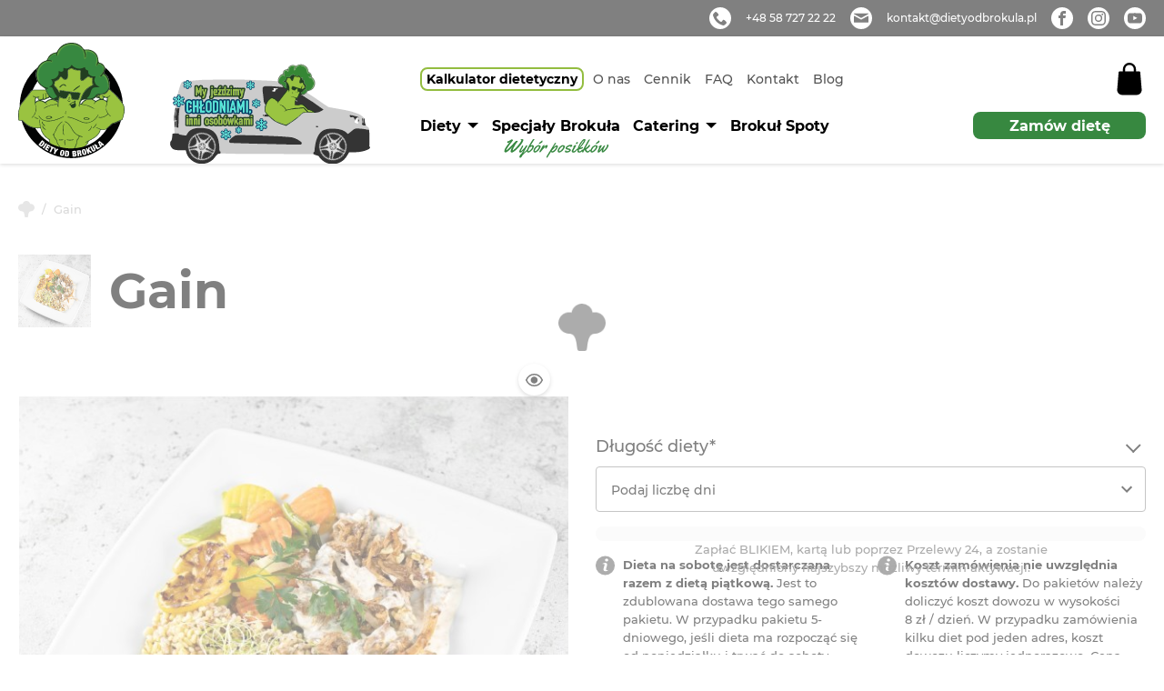

--- FILE ---
content_type: text/html; charset=UTF-8
request_url: https://dietyodbrokula.pl/gain-app.html
body_size: 65408
content:
<!doctype html>
<html lang="pl">
    <head prefix="og: http://ogp.me/ns# fb: http://ogp.me/ns/fb# product: http://ogp.me/ns/product#">
        <link
            rel="preload"
            fetchpriority="auto"
            href="https://dietyodbrokula.pl/static/version1768395122/frontend/Broccoli/dob/pl_PL/fonts/montserrat-500.woff2"
            as="font"
            type="font/woff2"
            crossorigin
        >

        <link
            rel="preload"
            fetchpriority="low"
            href="https://dietyodbrokula.pl/static/version1768395122/frontend/Broccoli/dob/pl_PL/fonts/montserrat-700.woff2"
            as="font"
            type="font/woff2"
            crossorigin
        >

        <style>
            @font-face {
                font-family: 'Montserrat';
                src: url('https://dietyodbrokula.pl/static/version1768395122/frontend/Broccoli/dob/pl_PL/fonts/montserrat-500.woff2') format('woff2');
                font-weight: 400;
                font-style: normal;
                font-display: block;
            }

            @font-face {
                font-family: 'Montserrat';
                src: url('https://dietyodbrokula.pl/static/version1768395122/frontend/Broccoli/dob/pl_PL/fonts/montserrat-700.woff2') format('woff2');
                font-weight: 700;
                font-style: normal;
                font-display: block;
            }
        </style>

        
        <style>
            html{-ms-text-size-adjust:100%;-webkit-text-size-adjust:100%;line-height:1.15}body{margin:0}article,aside,footer,header,nav,section{display:block}h1{font-size:2em;margin:.67em 0}figcaption,figure,main{display:block}figure{margin:1em 40px}hr{box-sizing:initial;height:0;overflow:visible}pre{font-family:monospace,monospace;font-size:1em}a{-webkit-text-decoration-skip:objects;background-color:initial}abbr[title]{border-bottom:none;text-decoration:underline;-webkit-text-decoration:underline dotted;text-decoration:underline dotted}b,strong{font-weight:inherit;font-weight:bolder}code,kbd,samp{font-family:monospace,monospace;font-size:1em}dfn{font-style:italic}mark{background-color:#ff0;color:#000}small{font-size:80%}sub,sup{font-size:75%;line-height:0;position:relative;vertical-align:initial}sub{bottom:-.25em}sup{top:-.5em}audio,video{display:inline-block}audio:not([controls]){display:none;height:0}img{border-style:none}svg:not(:root){overflow:hidden}button,input,optgroup,select,textarea{font-family:sans-serif;font-size:100%;line-height:1.15;margin:0}button,input{overflow:visible}button,select{text-transform:none}[type=reset],[type=submit],button,html [type=button]{-webkit-appearance:button}[type=button]::-moz-focus-inner,[type=reset]::-moz-focus-inner,[type=submit]::-moz-focus-inner,button::-moz-focus-inner{border-style:none;padding:0}[type=button]:-moz-focusring,[type=reset]:-moz-focusring,[type=submit]:-moz-focusring,button:-moz-focusring{outline:1px dotted ButtonText}fieldset{padding:.35em .75em .625em}legend{box-sizing:border-box;color:inherit;display:table;max-width:100%;padding:0;white-space:normal}progress{display:inline-block;vertical-align:initial}textarea{overflow:auto}[type=checkbox],[type=radio]{box-sizing:border-box;padding:0}[type=number]::-webkit-inner-spin-button,[type=number]::-webkit-outer-spin-button{height:auto}[type=search]{-webkit-appearance:textfield;outline-offset:-2px}[type=search]::-webkit-search-cancel-button,[type=search]::-webkit-search-decoration{-webkit-appearance:none}::-webkit-file-upload-button{-webkit-appearance:button;font:inherit}details,menu{display:block}summary{display:list-item}canvas{display:inline-block}[hidden],template{display:none}dd,dt{margin:0;padding:0}*,:after,:before{box-sizing:border-box}body,html{color:#000;font-family:Montserrat,sans-serif;font-size:14px;font-weight:400;height:100%;line-height:1.6;min-width:320px;scroll-behavior:smooth}body{display:flex;flex-direction:column;overflow-y:scroll}.page-wrapper{flex:1 0 auto;margin-bottom:64px}#maincontent{margin-top:48px}@media (min-width:1024px){#maincontent{margin-top:40px}}#maincontent.homepage,.catalog-category-view #maincontent,.catalog-product-view #maincontent{margin-top:0}dd,dl,dt,form{margin:0}.container{margin:0 15px;max-width:1240px}@media (min-width:768px){.container{margin:0 15px}}@media (min-width:1024px){.container{margin:0 15px}}@media (min-width:1270px){.container{margin:0 auto}}.row,.storecredit{box-sizing:border-box;display:flex;flex:0 1 auto;flex-direction:row;flex-wrap:wrap;margin-left:-8px;margin-right:-8px}.row--no-margins{margin-left:0;margin-right:0}.reverse.storecredit,.row.reverse{flex-direction:row-reverse}.col.reverse{flex-direction:column-reverse}.col-lg,.col-lg-1,.col-lg-2,.col-lg-3,.col-lg-4,.col-lg-5,.col-lg-6,.col-lg-7,.col-lg-8,.col-lg-9,.col-lg-10,.col-lg-11,.col-lg-12,.col-md,.col-md-1,.col-md-2,.col-md-3,.col-md-4,.col-md-5,.col-md-6,.col-md-7,.col-md-8,.col-md-9,.col-md-10,.col-md-11,.col-md-12,.col-sm,.col-sm-1,.col-sm-2,.col-sm-3,.col-sm-4,.col-sm-5,.col-sm-6,.col-sm-7,.col-sm-8,.col-sm-9,.col-sm-10,.col-sm-11,.col-sm-12,.col-xl,.col-xl-1,.col-xl-2,.col-xl-3,.col-xl-4,.col-xl-5,.col-xl-6,.col-xl-7,.col-xl-8,.col-xl-9,.col-xl-10,.col-xl-11,.col-xl-12,.col-xs,.col-xs-1,.col-xs-2,.col-xs-3,.col-xs-4,.col-xs-5,.col-xs-6,.col-xs-7,.col-xs-8,.col-xs-9,.col-xs-10,.col-xs-11,.col-xs-12{box-sizing:border-box;flex:0 0 auto;flex-basis:100%;max-width:100%;padding-left:8px;padding-right:8px}.col-xs{flex-basis:0;flex-grow:1;max-width:100%}.col-xs-1{flex-basis:8.33333333%;max-width:8.33333333%}.col-xs-2{flex-basis:16.66666667%;max-width:16.66666667%}.col-xs-3{flex-basis:25%;max-width:25%}.col-xs-4{flex-basis:33.33333333%;max-width:33.33333333%}.col-xs-5{flex-basis:41.66666667%;max-width:41.66666667%}.col-xs-6{flex-basis:50%;max-width:50%}.col-xs-7{flex-basis:58.33333333%;max-width:58.33333333%}.col-xs-8{flex-basis:66.66666667%;max-width:66.66666667%}.col-xs-9{flex-basis:75%;max-width:75%}.col-xs-10{flex-basis:83.33333333%;max-width:83.33333333%}.col-xs-11{flex-basis:91.66666667%;max-width:91.66666667%}.col-xs-12{flex-basis:100%;max-width:100%}.start-xs{justify-content:flex-start;text-align:start}.center-xs{justify-content:center;text-align:center}.end-xs{justify-content:flex-end;text-align:end}.top-xs{align-items:flex-start}.middle-xs{align-items:center}.bottom-xs{align-items:flex-end}.around-xs{justify-content:space-around}.between-xs{justify-content:space-between}.evenly-xs{justify-content:space-evenly}.first-xs{order:-1}.last-xs{order:1}.initial-order-xs{order:0}@media (min-width:480px){.col-sm{flex-basis:0;flex-grow:1;max-width:100%}.col-sm-1{flex-basis:8.33333333%;max-width:8.33333333%}.col-sm-2{flex-basis:16.66666667%;max-width:16.66666667%}.col-sm-3{flex-basis:25%;max-width:25%}.col-sm-4{flex-basis:33.33333333%;max-width:33.33333333%}.col-sm-5{flex-basis:41.66666667%;max-width:41.66666667%}.col-sm-6{flex-basis:50%;max-width:50%}.col-sm-7{flex-basis:58.33333333%;max-width:58.33333333%}.col-sm-8{flex-basis:66.66666667%;max-width:66.66666667%}.col-sm-9{flex-basis:75%;max-width:75%}.col-sm-10{flex-basis:83.33333333%;max-width:83.33333333%}.col-sm-11{flex-basis:91.66666667%;max-width:91.66666667%}.col-sm-12{flex-basis:100%;max-width:100%}.start-sm{justify-content:flex-start;text-align:start}.center-sm{justify-content:center;text-align:center}.end-sm{justify-content:flex-end;text-align:end}.top-sm{align-items:flex-start}.middle-sm{align-items:center}.bottom-sm{align-items:flex-end}.around-sm{justify-content:space-around}.between-sm{justify-content:space-between}.evenly-sm{justify-content:space-evenly}.first-sm{order:-1}.last-sm{order:1}.initial-order-sm{order:0}}@media (min-width:768px){.col-md,.col-md-1,.col-md-2,.col-md-3,.col-md-4,.col-md-5,.col-md-6,.col-md-7,.col-md-8,.col-md-9,.col-md-10,.col-md-11,.col-md-12{box-sizing:border-box;flex:0 0 auto;padding-left:8px;padding-right:8px}.col-md{flex-basis:0;flex-grow:1;max-width:100%}.col-md-1{flex-basis:8.33333333%;max-width:8.33333333%}.col-md-2{flex-basis:16.66666667%;max-width:16.66666667%}.col-md-3{flex-basis:25%;max-width:25%}.col-md-4{flex-basis:33.33333333%;max-width:33.33333333%}.col-md-5{flex-basis:41.66666667%;max-width:41.66666667%}.col-md-6{flex-basis:50%;max-width:50%}.col-md-7{flex-basis:58.33333333%;max-width:58.33333333%}.col-md-8{flex-basis:66.66666667%;max-width:66.66666667%}.col-md-9{flex-basis:75%;max-width:75%}.col-md-10{flex-basis:83.33333333%;max-width:83.33333333%}.col-md-11{flex-basis:91.66666667%;max-width:91.66666667%}.col-md-12{flex-basis:100%;max-width:100%}.start-md{justify-content:flex-start;text-align:start}.center-md{justify-content:center;text-align:center}.end-md{justify-content:flex-end;text-align:end}.top-md{align-items:flex-start}.middle-md{align-items:center}.bottom-md{align-items:flex-end}.around-md{justify-content:space-around}.between-md{justify-content:space-between}.evenly-md{justify-content:space-evenly}.first-md{order:-1}.last-md{order:1}.initial-order-md{order:0}}@media (min-width:1024px){.col-lg,.col-lg-1,.col-lg-2,.col-lg-3,.col-lg-4,.col-lg-5,.col-lg-6,.col-lg-7,.col-lg-8,.col-lg-9,.col-lg-10,.col-lg-11,.col-lg-12{box-sizing:border-box;flex:0 0 auto;padding-left:8px;padding-right:8px}.col-lg{flex-basis:0;flex-grow:1;max-width:100%}.col-lg-1{flex-basis:8.33333333%;max-width:8.33333333%}.col-lg-2{flex-basis:16.66666667%;max-width:16.66666667%}.col-lg-3{flex-basis:25%;max-width:25%}.col-lg-4{flex-basis:33.33333333%;max-width:33.33333333%}.col-lg-5{flex-basis:41.66666667%;max-width:41.66666667%}.col-lg-6{flex-basis:50%;max-width:50%}.col-lg-7{flex-basis:58.33333333%;max-width:58.33333333%}.col-lg-8{flex-basis:66.66666667%;max-width:66.66666667%}.col-lg-9{flex-basis:75%;max-width:75%}.col-lg-10{flex-basis:83.33333333%;max-width:83.33333333%}.col-lg-11{flex-basis:91.66666667%;max-width:91.66666667%}.col-lg-12{flex-basis:100%;max-width:100%}.start-lg{justify-content:flex-start;text-align:start}.center-lg{justify-content:center;text-align:center}.end-lg{justify-content:flex-end;text-align:end}.top-lg{align-items:flex-start}.middle-lg{align-items:center}.bottom-lg{align-items:flex-end}.around-lg{justify-content:space-around}.between-lg{justify-content:space-between}.evenly-lg{justify-content:space-evenly}.first-lg{order:-1}.last-lg{order:1}.initial-order-lg{order:0}}@media (min-width:1200px){.col-xl,.col-xl-1,.col-xl-2,.col-xl-3,.col-xl-4,.col-xl-5,.col-xl-6,.col-xl-7,.col-xl-8,.col-xl-9,.col-xl-10,.col-xl-11,.col-xl-12{box-sizing:border-box;flex:0 0 auto;padding-left:8px;padding-right:8px}.col-xl{flex-basis:0;flex-grow:1;max-width:100%}.col-xl-1{flex-basis:8.33333333%;max-width:8.33333333%}.col-xl-2{flex-basis:16.66666667%;max-width:16.66666667%}.col-xl-3{flex-basis:25%;max-width:25%}.col-xl-4{flex-basis:33.33333333%;max-width:33.33333333%}.col-xl-5{flex-basis:41.66666667%;max-width:41.66666667%}.col-xl-6{flex-basis:50%;max-width:50%}.col-xl-7{flex-basis:58.33333333%;max-width:58.33333333%}.col-xl-8{flex-basis:66.66666667%;max-width:66.66666667%}.col-xl-9{flex-basis:75%;max-width:75%}.col-xl-10{flex-basis:83.33333333%;max-width:83.33333333%}.col-xl-11{flex-basis:91.66666667%;max-width:91.66666667%}.col-xl-12{flex-basis:100%;max-width:100%}.start-xl{justify-content:flex-start;text-align:start}.center-xl{justify-content:center;text-align:center}.end-xl{justify-content:flex-end;text-align:end}.top-xl{align-items:flex-start}.middle-xl{align-items:center}.bottom-xl{align-items:flex-end}.around-xl{justify-content:space-around}.between-xl{justify-content:space-between}.evenly-xl{justify-content:space-evenly}.first-xl{order:-1}.last-xl{order:1}.initial-order-xl{order:0}}.page-layout-2columns-left .columns,.page-layout-2columns-right .columns{display:flex;flex-direction:column}@media (min-width:768px){.page-layout-2columns-left .columns,.page-layout-2columns-right .columns{flex-direction:row}.page-layout-2columns-left .main,.page-layout-2columns-right .main{flex:1 0 65%;max-width:65%;order:1}.page-layout-2columns-left .sidebar,.page-layout-2columns-right .sidebar{flex:1 0 35%;max-width:35%}.page-layout-2columns-right .main{order:0}}.icon{display:block;height:24px;padding:0;pointer-events:none;transition:all .125s ease-in-out;width:24px}.grecaptcha-badge{z-index:100}.captcha-image{display:flex;justify-content:space-between;margin:8px 0;width:100%}.captcha-img{width:auto}.amcard-title,.file-upload__attachments>span,.label,label{color:#545454;display:block;font-family:Montserrat,sans-serif;font-size:13px;font-weight:400;line-height:1.3;margin:0 0 4px;transition:none}.input--inline .input__label,.input--inline .webforms .amcard-title,.input--inline .webforms .file-upload__attachments>span,.input--inline .webforms .label,.input--inline .webforms label,.label--inline,.select--inline .amcard-title,.select--inline .file-upload__attachments>span,.select--inline .label,.select--inline label,.select--with-button .amcard-title,.select--with-button .file-upload__attachments>span,.select--with-button .label,.select--with-button label,.webforms .input--inline .amcard-title,.webforms .input--inline .file-upload__attachments>span,.webforms .input--inline .label,.webforms .input--inline label{margin:0 8px 0 0}.label--hidden{clip:rect(0 0 0 0);border:0;height:1px;margin:-1px;overflow:hidden;padding:0;position:absolute;width:1px}.link,a{align-items:flex-start;color:#378840;display:inline-flex;font-family:Montserrat,sans-serif;font-weight:400;line-height:1.6;text-decoration:none;transition:all .125s ease-in-out}.link:hover,a:hover{color:#000;cursor:pointer;text-decoration:none}.link--invert{color:#388840;text-decoration:none}.link--invert:hover{color:#378840}.link--secondary{color:#93bd40;text-decoration:none}.link--secondary:hover{color:#378840}.link--visually-hidden{clip:rect(0 0 0 0);border:0;height:1px;margin:-1px;overflow:hidden;padding:0;position:absolute;width:1px}.link--visually-hidden.focus-visible,.link--visually-hidden:active,.link--visually-hidden:focus{clip:auto;height:auto;margin:0;overflow:visible;position:static;width:auto}.link--button:hover{color:inherit}cite .link,cite a,p .link,p a{background-clip:content-box;text-decoration:underline}cite .link.focus-visible:not(.banner),cite a.focus-visible:not(.banner),p .link.focus-visible:not(.banner),p a.focus-visible:not(.banner){background-color:#00b8ff;color:#1a1b1d;outline:0;text-decoration:underline}.button,.button-extend [type=button],.button-extend [type=submit],.page-main .product-view .more-filters-btn,.page-main .product-view .yotpo-default-button.primary-color-btn.yotpo-submit,.page-main .product-view .yotpo-filter-tag,.page-main .product-view button.yotpo-default-button,.page-main .product-view div.yotpo-default-button,.page-main .product-view input.yotpo-default-button[type=button],.ui-datepicker .ui-datepicker-buttonpane button,.webforms button[type=submit],a.pagebuilder-button-link,a.pagebuilder-button-primary,a.pagebuilder-button-secondary,button.pagebuilder-button-link,button.pagebuilder-button-primary,button.pagebuilder-button-secondary,div.pagebuilder-button-link,div.pagebuilder-button-primary,div.pagebuilder-button-secondary{align-items:center;background-color:#378840;border:none;border-radius:8px;color:#fff;cursor:pointer;display:inline-flex;font-family:Montserrat,sans-serif;font-size:14px;font-weight:400;justify-content:center;line-height:1;min-height:40px;min-width:40px;outline:none;padding:0 30px;position:relative;text-align:center;text-decoration:none;text-transform:none;transform:perspective(1px) translateZ(0);transition:all .125s ease-in-out}.button-extend [type=button]:before,.button-extend [type=submit]:before,.button:before,.page-main .product-view .more-filters-btn:before,.page-main .product-view .yotpo-default-button.primary-color-btn.yotpo-submit:before,.page-main .product-view .yotpo-filter-tag:before,.page-main .product-view .yotpo .yotpo-pager .yotpo-icon:before,.page-main .product-view button.yotpo-default-button:before,.page-main .product-view div.yotpo-default-button:before,.page-main .product-view input.yotpo-default-button[type=button]:before,.ui-datepicker .ui-datepicker-buttonpane button:before,.webforms button[type=submit]:before,a.pagebuilder-button-link:before,a.pagebuilder-button-primary:before,a.pagebuilder-button-secondary:before,button.pagebuilder-button-link:before,button.pagebuilder-button-primary:before,button.pagebuilder-button-secondary:before,div.pagebuilder-button-link:before,div.pagebuilder-button-primary:before,div.pagebuilder-button-secondary:before{background-color:#378840;bottom:0;content:"";display:none;left:0;pointer-events:none;position:absolute;top:0;transform:scaleX(0);transform-origin:0 50%;transition:all .125s ease-in-out;width:100%}.button-extend [type=button]:after,.button-extend [type=submit]:after,.button:after,.page-main .product-view .more-filters-btn:after,.page-main .product-view .yotpo-default-button.primary-color-btn.yotpo-submit:after,.page-main .product-view .yotpo-filter-tag:after,.page-main .product-view .yotpo .yotpo-pager .yotpo-icon:after,.page-main .product-view button.yotpo-default-button:after,.page-main .product-view div.yotpo-default-button:after,.page-main .product-view input.yotpo-default-button[type=button]:after,.ui-datepicker .ui-datepicker-buttonpane button:after,.webforms button[type=submit]:after,a.pagebuilder-button-link:after,a.pagebuilder-button-primary:after,a.pagebuilder-button-secondary:after,button.pagebuilder-button-link:after,button.pagebuilder-button-primary:after,button.pagebuilder-button-secondary:after,div.pagebuilder-button-link:after,div.pagebuilder-button-primary:after,div.pagebuilder-button-secondary:after{content:url(https://dietyodbrokula.pl/static/version1768395122/frontend/Broccoli/dob/pl_PL/images/icons/arrow-right-light.svg);display:none;height:24px;left:20%;opacity:0;padding:0;pointer-events:none;position:absolute;top:50%;transform:translateY(-50%);transform-origin:center;transition:all .125s ease-in-out;width:24px;z-index:1}.button-extend .focus-visible[type=button],.button-extend .focus-visible[type=submit],.button-extend :hover[type=button],.button-extend :hover[type=submit],.button.focus-visible,.button:hover,.page-main .product-view .focus-visible.more-filters-btn,.page-main .product-view .focus-visible.yotpo-default-button.primary-color-btn.yotpo-submit,.page-main .product-view .focus-visible.yotpo-filter-tag,.page-main .product-view .more-filters-btn:hover,.page-main .product-view .yotpo-default-button.primary-color-btn.yotpo-submit:hover,.page-main .product-view .yotpo-filter-tag:hover,.page-main .product-view button.focus-visible.yotpo-default-button,.page-main .product-view button.yotpo-default-button:hover,.page-main .product-view div.focus-visible.yotpo-default-button,.page-main .product-view div.yotpo-default-button:hover,.page-main .product-view input.focus-visible.yotpo-default-button[type=button],.page-main .product-view input.yotpo-default-button:hover[type=button],.ui-datepicker .ui-datepicker-buttonpane button.focus-visible,.ui-datepicker .ui-datepicker-buttonpane button:hover,.webforms button.focus-visible[type=submit],.webforms button:hover[type=submit],a.focus-visible.pagebuilder-button-link,a.focus-visible.pagebuilder-button-primary,a.focus-visible.pagebuilder-button-secondary,a.pagebuilder-button-link:hover,a.pagebuilder-button-primary:hover,a.pagebuilder-button-secondary:hover,button.focus-visible.pagebuilder-button-link,button.focus-visible.pagebuilder-button-primary,button.focus-visible.pagebuilder-button-secondary,button.pagebuilder-button-link:hover,button.pagebuilder-button-primary:hover,button.pagebuilder-button-secondary:hover,div.focus-visible.pagebuilder-button-link,div.focus-visible.pagebuilder-button-primary,div.focus-visible.pagebuilder-button-secondary,div.pagebuilder-button-link:hover,div.pagebuilder-button-primary:hover,div.pagebuilder-button-secondary:hover{background-color:#93bd40;text-decoration:none}.button-extend .focus-visible[type=button]:before,.button-extend .focus-visible[type=submit]:before,.button-extend [type=button]:hover:before,.button-extend [type=submit]:hover:before,.button.focus-visible:before,.button:hover:before,.page-main .product-view .focus-visible.more-filters-btn:before,.page-main .product-view .focus-visible.yotpo-default-button.primary-color-btn.yotpo-submit:before,.page-main .product-view .focus-visible.yotpo-filter-tag:before,.page-main .product-view .more-filters-btn:hover:before,.page-main .product-view .yotpo-default-button.primary-color-btn.yotpo-submit:hover:before,.page-main .product-view .yotpo-filter-tag:hover:before,.page-main .product-view .yotpo .yotpo-pager .focus-visible.yotpo-icon:before,.page-main .product-view .yotpo .yotpo-pager .yotpo-icon:hover:before,.page-main .product-view button.focus-visible.yotpo-default-button:before,.page-main .product-view button.yotpo-default-button:hover:before,.page-main .product-view div.focus-visible.yotpo-default-button:before,.page-main .product-view div.yotpo-default-button:hover:before,.page-main .product-view input.focus-visible.yotpo-default-button[type=button]:before,.page-main .product-view input.yotpo-default-button[type=button]:hover:before,.ui-datepicker .ui-datepicker-buttonpane button.focus-visible:before,.ui-datepicker .ui-datepicker-buttonpane button:hover:before,.webforms button.focus-visible[type=submit]:before,.webforms button[type=submit]:hover:before,a.focus-visible.pagebuilder-button-link:before,a.focus-visible.pagebuilder-button-primary:before,a.focus-visible.pagebuilder-button-secondary:before,a.pagebuilder-button-link:hover:before,a.pagebuilder-button-primary:hover:before,a.pagebuilder-button-secondary:hover:before,button.focus-visible.pagebuilder-button-link:before,button.focus-visible.pagebuilder-button-primary:before,button.focus-visible.pagebuilder-button-secondary:before,button.pagebuilder-button-link:hover:before,button.pagebuilder-button-primary:hover:before,button.pagebuilder-button-secondary:hover:before,div.focus-visible.pagebuilder-button-link:before,div.focus-visible.pagebuilder-button-primary:before,div.focus-visible.pagebuilder-button-secondary:before,div.pagebuilder-button-link:hover:before,div.pagebuilder-button-primary:hover:before,div.pagebuilder-button-secondary:hover:before{display:none;transform:scaleX(1)}.button-extend .focus-visible[type=button]:after,.button-extend .focus-visible[type=submit]:after,.button-extend [type=button]:hover:after,.button-extend [type=submit]:hover:after,.button.focus-visible:after,.button:hover:after,.page-main .product-view .focus-visible.more-filters-btn:after,.page-main .product-view .focus-visible.yotpo-default-button.primary-color-btn.yotpo-submit:after,.page-main .product-view .focus-visible.yotpo-filter-tag:after,.page-main .product-view .more-filters-btn:hover:after,.page-main .product-view .yotpo-default-button.primary-color-btn.yotpo-submit:hover:after,.page-main .product-view .yotpo-filter-tag:hover:after,.page-main .product-view .yotpo .yotpo-pager .focus-visible.yotpo-icon:after,.page-main .product-view .yotpo .yotpo-pager .yotpo-icon:hover:after,.page-main .product-view button.focus-visible.yotpo-default-button:after,.page-main .product-view button.yotpo-default-button:hover:after,.page-main .product-view div.focus-visible.yotpo-default-button:after,.page-main .product-view div.yotpo-default-button:hover:after,.page-main .product-view input.focus-visible.yotpo-default-button[type=button]:after,.page-main .product-view input.yotpo-default-button[type=button]:hover:after,.ui-datepicker .ui-datepicker-buttonpane button.focus-visible:after,.ui-datepicker .ui-datepicker-buttonpane button:hover:after,.webforms button.focus-visible[type=submit]:after,.webforms button[type=submit]:hover:after,a.focus-visible.pagebuilder-button-link:after,a.focus-visible.pagebuilder-button-primary:after,a.focus-visible.pagebuilder-button-secondary:after,a.pagebuilder-button-link:hover:after,a.pagebuilder-button-primary:hover:after,a.pagebuilder-button-secondary:hover:after,button.focus-visible.pagebuilder-button-link:after,button.focus-visible.pagebuilder-button-primary:after,button.focus-visible.pagebuilder-button-secondary:after,button.pagebuilder-button-link:hover:after,button.pagebuilder-button-primary:hover:after,button.pagebuilder-button-secondary:hover:after,div.focus-visible.pagebuilder-button-link:after,div.focus-visible.pagebuilder-button-primary:after,div.focus-visible.pagebuilder-button-secondary:after,div.pagebuilder-button-link:hover:after,div.pagebuilder-button-primary:hover:after,div.pagebuilder-button-secondary:hover:after{display:none;left:calc(50% - 12px);opacity:1}.button-extend :disabled[type=button],.button-extend :disabled[type=submit],.button-extend [disabled][type=button],.button-extend [disabled][type=submit],.button:disabled,.button[disabled],.opc-wrapper .shipping-address-item.selected-item .action-select-shipping-item,.opc-wrapper .shipping-address-item.selected .action-select-shipping-item,.page-main .product-view .more-filters-btn:disabled,.page-main .product-view .more-filters-btn[disabled],.page-main .product-view .yotpo-default-button.primary-color-btn.yotpo-submit:disabled,.page-main .product-view .yotpo-default-button.primary-color-btn.yotpo-submit[disabled],.page-main .product-view .yotpo-filter-tag:disabled,.page-main .product-view .yotpo-filter-tag[disabled],.page-main .product-view button.yotpo-default-button:disabled,.page-main .product-view button.yotpo-default-button[disabled],.page-main .product-view div.yotpo-default-button:disabled,.page-main .product-view div.yotpo-default-button[disabled],.page-main .product-view input.yotpo-default-button:disabled[type=button],.page-main .product-view input.yotpo-default-button[disabled][type=button],.store-locator.amlocator-main-container .amlocator-search-container .amlocator-button.-nearby:disabled,.store-locator.amlocator-main-container .amlocator-search-container .amlocator-button.-nearby[disabled],.ui-datepicker .ui-datepicker-buttonpane button:disabled,.ui-datepicker .ui-datepicker-buttonpane button[disabled],.webforms button:disabled[type=submit],.webforms button[disabled][type=submit],a.pagebuilder-button-link:disabled,a.pagebuilder-button-link[disabled],a.pagebuilder-button-primary:disabled,a.pagebuilder-button-primary[disabled],a.pagebuilder-button-secondary:disabled,a.pagebuilder-button-secondary[disabled],button.pagebuilder-button-link:disabled,button.pagebuilder-button-link[disabled],button.pagebuilder-button-primary:disabled,button.pagebuilder-button-primary[disabled],button.pagebuilder-button-secondary:disabled,button.pagebuilder-button-secondary[disabled],div.pagebuilder-button-link:disabled,div.pagebuilder-button-link[disabled],div.pagebuilder-button-primary:disabled,div.pagebuilder-button-primary[disabled],div.pagebuilder-button-secondary:disabled,div.pagebuilder-button-secondary[disabled]{background-color:#acacac;border-color:#acacac;color:#fff;cursor:not-allowed}.button-extend :disabled[type=button] .icon,.button-extend :disabled[type=submit] .icon,.button-extend [disabled][type=button] .icon,.button-extend [disabled][type=submit] .icon,.button:disabled .icon,.button[disabled] .icon,.opc-wrapper .shipping-address-item.selected-item .action-select-shipping-item .icon,.opc-wrapper .shipping-address-item.selected .action-select-shipping-item .icon,.page-main .product-view .more-filters-btn:disabled .icon,.page-main .product-view .more-filters-btn[disabled] .icon,.page-main .product-view .yotpo-default-button.primary-color-btn.yotpo-submit:disabled .icon,.page-main .product-view .yotpo-default-button.primary-color-btn.yotpo-submit[disabled] .icon,.page-main .product-view .yotpo-filter-tag:disabled .icon,.page-main .product-view .yotpo-filter-tag[disabled] .icon,.page-main .product-view button.yotpo-default-button:disabled .icon,.page-main .product-view button.yotpo-default-button[disabled] .icon,.page-main .product-view div.yotpo-default-button:disabled .icon,.page-main .product-view div.yotpo-default-button[disabled] .icon,.page-main .product-view input.yotpo-default-button:disabled[type=button] .icon,.page-main .product-view input.yotpo-default-button[disabled][type=button] .icon,.store-locator.amlocator-main-container .amlocator-search-container .amlocator-button.-nearby:disabled .icon,.store-locator.amlocator-main-container .amlocator-search-container .amlocator-button.-nearby[disabled] .icon,.ui-datepicker .ui-datepicker-buttonpane button:disabled .icon,.ui-datepicker .ui-datepicker-buttonpane button[disabled] .icon,.webforms button:disabled[type=submit] .icon,.webforms button[disabled][type=submit] .icon,a.pagebuilder-button-link:disabled .icon,a.pagebuilder-button-link[disabled] .icon,a.pagebuilder-button-primary:disabled .icon,a.pagebuilder-button-primary[disabled] .icon,a.pagebuilder-button-secondary:disabled .icon,a.pagebuilder-button-secondary[disabled] .icon,button.pagebuilder-button-link:disabled .icon,button.pagebuilder-button-link[disabled] .icon,button.pagebuilder-button-primary:disabled .icon,button.pagebuilder-button-primary[disabled] .icon,button.pagebuilder-button-secondary:disabled .icon,button.pagebuilder-button-secondary[disabled] .icon,div.pagebuilder-button-link:disabled .icon,div.pagebuilder-button-link[disabled] .icon,div.pagebuilder-button-primary:disabled .icon,div.pagebuilder-button-primary[disabled] .icon,div.pagebuilder-button-secondary:disabled .icon,div.pagebuilder-button-secondary[disabled] .icon{fill:#fff}.button-extend :disabled.focus-visible[type=button],.button-extend :disabled.focus-visible[type=submit],.button-extend :disabled:hover[type=button],.button-extend :disabled:hover[type=submit],.button-extend [disabled].focus-visible[type=button],.button-extend [disabled].focus-visible[type=submit],.button-extend [disabled]:hover[type=button],.button-extend [disabled]:hover[type=submit],.button:disabled.focus-visible,.button:disabled:hover,.button[disabled].focus-visible,.button[disabled]:hover,.opc-wrapper .shipping-address-item.selected-item .action-select-shipping-item:hover,.opc-wrapper .shipping-address-item.selected-item .focus-visible.action-select-shipping-item,.opc-wrapper .shipping-address-item.selected .action-select-shipping-item:hover,.opc-wrapper .shipping-address-item.selected .focus-visible.action-select-shipping-item,.page-main .product-view .more-filters-btn:disabled.focus-visible,.page-main .product-view .more-filters-btn:disabled:hover,.page-main .product-view .more-filters-btn[disabled].focus-visible,.page-main .product-view .more-filters-btn[disabled]:hover,.page-main .product-view .yotpo-default-button.primary-color-btn.yotpo-submit:disabled.focus-visible,.page-main .product-view .yotpo-default-button.primary-color-btn.yotpo-submit:disabled:hover,.page-main .product-view .yotpo-default-button.primary-color-btn.yotpo-submit[disabled].focus-visible,.page-main .product-view .yotpo-default-button.primary-color-btn.yotpo-submit[disabled]:hover,.page-main .product-view .yotpo-filter-tag:disabled.focus-visible,.page-main .product-view .yotpo-filter-tag:disabled:hover,.page-main .product-view .yotpo-filter-tag[disabled].focus-visible,.page-main .product-view .yotpo-filter-tag[disabled]:hover,.page-main .product-view button.yotpo-default-button:disabled.focus-visible,.page-main .product-view button.yotpo-default-button:disabled:hover,.page-main .product-view button.yotpo-default-button[disabled].focus-visible,.page-main .product-view button.yotpo-default-button[disabled]:hover,.page-main .product-view div.yotpo-default-button:disabled.focus-visible,.page-main .product-view div.yotpo-default-button:disabled:hover,.page-main .product-view div.yotpo-default-button[disabled].focus-visible,.page-main .product-view div.yotpo-default-button[disabled]:hover,.page-main .product-view input.yotpo-default-button:disabled.focus-visible[type=button],.page-main .product-view input.yotpo-default-button:disabled:hover[type=button],.page-main .product-view input.yotpo-default-button[disabled].focus-visible[type=button],.page-main .product-view input.yotpo-default-button[disabled]:hover[type=button],.store-locator.amlocator-main-container .amlocator-search-container .amlocator-button.-nearby:hover:disabled,.store-locator.amlocator-main-container .amlocator-search-container .amlocator-button.-nearby:hover[disabled],.store-locator.amlocator-main-container .amlocator-search-container .focus-visible.amlocator-button.-nearby:disabled,.store-locator.amlocator-main-container .amlocator-search-container .focus-visible.amlocator-button.-nearby[disabled],.ui-datepicker .ui-datepicker-buttonpane button:disabled.focus-visible,.ui-datepicker .ui-datepicker-buttonpane button:disabled:hover,.ui-datepicker .ui-datepicker-buttonpane button[disabled].focus-visible,.ui-datepicker .ui-datepicker-buttonpane button[disabled]:hover,.webforms button:disabled.focus-visible[type=submit],.webforms button:disabled:hover[type=submit],.webforms button[disabled].focus-visible[type=submit],.webforms button[disabled]:hover[type=submit],a.pagebuilder-button-link:disabled.focus-visible,a.pagebuilder-button-link:disabled:hover,a.pagebuilder-button-link[disabled].focus-visible,a.pagebuilder-button-link[disabled]:hover,a.pagebuilder-button-primary:disabled.focus-visible,a.pagebuilder-button-primary:disabled:hover,a.pagebuilder-button-primary[disabled].focus-visible,a.pagebuilder-button-primary[disabled]:hover,a.pagebuilder-button-secondary:disabled.focus-visible,a.pagebuilder-button-secondary:disabled:hover,a.pagebuilder-button-secondary[disabled].focus-visible,a.pagebuilder-button-secondary[disabled]:hover,button.pagebuilder-button-link:disabled.focus-visible,button.pagebuilder-button-link:disabled:hover,button.pagebuilder-button-link[disabled].focus-visible,button.pagebuilder-button-link[disabled]:hover,button.pagebuilder-button-primary:disabled.focus-visible,button.pagebuilder-button-primary:disabled:hover,button.pagebuilder-button-primary[disabled].focus-visible,button.pagebuilder-button-primary[disabled]:hover,button.pagebuilder-button-secondary:disabled.focus-visible,button.pagebuilder-button-secondary:disabled:hover,button.pagebuilder-button-secondary[disabled].focus-visible,button.pagebuilder-button-secondary[disabled]:hover,div.pagebuilder-button-link:disabled.focus-visible,div.pagebuilder-button-link:disabled:hover,div.pagebuilder-button-link[disabled].focus-visible,div.pagebuilder-button-link[disabled]:hover,div.pagebuilder-button-primary:disabled.focus-visible,div.pagebuilder-button-primary:disabled:hover,div.pagebuilder-button-primary[disabled].focus-visible,div.pagebuilder-button-primary[disabled]:hover,div.pagebuilder-button-secondary:disabled.focus-visible,div.pagebuilder-button-secondary:disabled:hover,div.pagebuilder-button-secondary[disabled].focus-visible,div.pagebuilder-button-secondary[disabled]:hover{background-color:#acacac}.button-extend [type=button]:disabled.focus-visible:after,.button-extend [type=button]:disabled.focus-visible:before,.button-extend [type=button]:disabled:hover:after,.button-extend [type=button]:disabled:hover:before,.button-extend [type=button][disabled].focus-visible:after,.button-extend [type=button][disabled].focus-visible:before,.button-extend [type=button][disabled]:hover:after,.button-extend [type=button][disabled]:hover:before,.button-extend [type=submit]:disabled.focus-visible:after,.button-extend [type=submit]:disabled.focus-visible:before,.button-extend [type=submit]:disabled:hover:after,.button-extend [type=submit]:disabled:hover:before,.button-extend [type=submit][disabled].focus-visible:after,.button-extend [type=submit][disabled].focus-visible:before,.button-extend [type=submit][disabled]:hover:after,.button-extend [type=submit][disabled]:hover:before,.button:disabled.focus-visible:after,.button:disabled.focus-visible:before,.button:disabled:hover:after,.button:disabled:hover:before,.button[disabled].focus-visible:after,.button[disabled].focus-visible:before,.button[disabled]:hover:after,.button[disabled]:hover:before,.opc-wrapper .shipping-address-item.selected-item .action-select-shipping-item:hover:after,.opc-wrapper .shipping-address-item.selected-item .action-select-shipping-item:hover:before,.opc-wrapper .shipping-address-item.selected-item .focus-visible.action-select-shipping-item:after,.opc-wrapper .shipping-address-item.selected-item .focus-visible.action-select-shipping-item:before,.opc-wrapper .shipping-address-item.selected .action-select-shipping-item:hover:after,.opc-wrapper .shipping-address-item.selected .action-select-shipping-item:hover:before,.opc-wrapper .shipping-address-item.selected .focus-visible.action-select-shipping-item:after,.opc-wrapper .shipping-address-item.selected .focus-visible.action-select-shipping-item:before,.page-main .product-view .more-filters-btn:disabled.focus-visible:after,.page-main .product-view .more-filters-btn:disabled.focus-visible:before,.page-main .product-view .more-filters-btn:disabled:hover:after,.page-main .product-view .more-filters-btn:disabled:hover:before,.page-main .product-view .more-filters-btn[disabled].focus-visible:after,.page-main .product-view .more-filters-btn[disabled].focus-visible:before,.page-main .product-view .more-filters-btn[disabled]:hover:after,.page-main .product-view .more-filters-btn[disabled]:hover:before,.page-main .product-view .yotpo-default-button.primary-color-btn.yotpo-submit:disabled.focus-visible:after,.page-main .product-view .yotpo-default-button.primary-color-btn.yotpo-submit:disabled.focus-visible:before,.page-main .product-view .yotpo-default-button.primary-color-btn.yotpo-submit:disabled:hover:after,.page-main .product-view .yotpo-default-button.primary-color-btn.yotpo-submit:disabled:hover:before,.page-main .product-view .yotpo-default-button.primary-color-btn.yotpo-submit[disabled].focus-visible:after,.page-main .product-view .yotpo-default-button.primary-color-btn.yotpo-submit[disabled].focus-visible:before,.page-main .product-view .yotpo-default-button.primary-color-btn.yotpo-submit[disabled]:hover:after,.page-main .product-view .yotpo-default-button.primary-color-btn.yotpo-submit[disabled]:hover:before,.page-main .product-view .yotpo-filter-tag:disabled.focus-visible:after,.page-main .product-view .yotpo-filter-tag:disabled.focus-visible:before,.page-main .product-view .yotpo-filter-tag:disabled:hover:after,.page-main .product-view .yotpo-filter-tag:disabled:hover:before,.page-main .product-view .yotpo-filter-tag[disabled].focus-visible:after,.page-main .product-view .yotpo-filter-tag[disabled].focus-visible:before,.page-main .product-view .yotpo-filter-tag[disabled]:hover:after,.page-main .product-view .yotpo-filter-tag[disabled]:hover:before,.page-main .product-view .yotpo .yotpo-pager .yotpo-icon:disabled.focus-visible:after,.page-main .product-view .yotpo .yotpo-pager .yotpo-icon:disabled.focus-visible:before,.page-main .product-view .yotpo .yotpo-pager .yotpo-icon:disabled:hover:after,.page-main .product-view .yotpo .yotpo-pager .yotpo-icon:disabled:hover:before,.page-main .product-view .yotpo .yotpo-pager .yotpo-icon[disabled].focus-visible:after,.page-main .product-view .yotpo .yotpo-pager .yotpo-icon[disabled].focus-visible:before,.page-main .product-view .yotpo .yotpo-pager .yotpo-icon[disabled]:hover:after,.page-main .product-view .yotpo .yotpo-pager .yotpo-icon[disabled]:hover:before,.page-main .product-view button.yotpo-default-button:disabled.focus-visible:after,.page-main .product-view button.yotpo-default-button:disabled.focus-visible:before,.page-main .product-view button.yotpo-default-button:disabled:hover:after,.page-main .product-view button.yotpo-default-button:disabled:hover:before,.page-main .product-view button.yotpo-default-button[disabled].focus-visible:after,.page-main .product-view button.yotpo-default-button[disabled].focus-visible:before,.page-main .product-view button.yotpo-default-button[disabled]:hover:after,.page-main .product-view button.yotpo-default-button[disabled]:hover:before,.page-main .product-view div.yotpo-default-button:disabled.focus-visible:after,.page-main .product-view div.yotpo-default-button:disabled.focus-visible:before,.page-main .product-view div.yotpo-default-button:disabled:hover:after,.page-main .product-view div.yotpo-default-button:disabled:hover:before,.page-main .product-view div.yotpo-default-button[disabled].focus-visible:after,.page-main .product-view div.yotpo-default-button[disabled].focus-visible:before,.page-main .product-view div.yotpo-default-button[disabled]:hover:after,.page-main .product-view div.yotpo-default-button[disabled]:hover:before,.page-main .product-view input.yotpo-default-button[type=button]:disabled.focus-visible:after,.page-main .product-view input.yotpo-default-button[type=button]:disabled.focus-visible:before,.page-main .product-view input.yotpo-default-button[type=button]:disabled:hover:after,.page-main .product-view input.yotpo-default-button[type=button]:disabled:hover:before,.page-main .product-view input.yotpo-default-button[type=button][disabled].focus-visible:after,.page-main .product-view input.yotpo-default-button[type=button][disabled].focus-visible:before,.page-main .product-view input.yotpo-default-button[type=button][disabled]:hover:after,.page-main .product-view input.yotpo-default-button[type=button][disabled]:hover:before,.store-locator.amlocator-main-container .amlocator-search-container .amlocator-button.-nearby:disabled:hover:after,.store-locator.amlocator-main-container .amlocator-search-container .amlocator-button.-nearby:disabled:hover:before,.store-locator.amlocator-main-container .amlocator-search-container .amlocator-button.-nearby[disabled]:hover:after,.store-locator.amlocator-main-container .amlocator-search-container .amlocator-button.-nearby[disabled]:hover:before,.store-locator.amlocator-main-container .amlocator-search-container .focus-visible.amlocator-button.-nearby:disabled:after,.store-locator.amlocator-main-container .amlocator-search-container .focus-visible.amlocator-button.-nearby:disabled:before,.store-locator.amlocator-main-container .amlocator-search-container .focus-visible.amlocator-button.-nearby[disabled]:after,.store-locator.amlocator-main-container .amlocator-search-container .focus-visible.amlocator-button.-nearby[disabled]:before,.ui-datepicker .ui-datepicker-buttonpane button:disabled.focus-visible:after,.ui-datepicker .ui-datepicker-buttonpane button:disabled.focus-visible:before,.ui-datepicker .ui-datepicker-buttonpane button:disabled:hover:after,.ui-datepicker .ui-datepicker-buttonpane button:disabled:hover:before,.ui-datepicker .ui-datepicker-buttonpane button[disabled].focus-visible:after,.ui-datepicker .ui-datepicker-buttonpane button[disabled].focus-visible:before,.ui-datepicker .ui-datepicker-buttonpane button[disabled]:hover:after,.ui-datepicker .ui-datepicker-buttonpane button[disabled]:hover:before,.webforms button[type=submit]:disabled.focus-visible:after,.webforms button[type=submit]:disabled.focus-visible:before,.webforms button[type=submit]:disabled:hover:after,.webforms button[type=submit]:disabled:hover:before,.webforms button[type=submit][disabled].focus-visible:after,.webforms button[type=submit][disabled].focus-visible:before,.webforms button[type=submit][disabled]:hover:after,.webforms button[type=submit][disabled]:hover:before,a.pagebuilder-button-link:disabled.focus-visible:after,a.pagebuilder-button-link:disabled.focus-visible:before,a.pagebuilder-button-link:disabled:hover:after,a.pagebuilder-button-link:disabled:hover:before,a.pagebuilder-button-link[disabled].focus-visible:after,a.pagebuilder-button-link[disabled].focus-visible:before,a.pagebuilder-button-link[disabled]:hover:after,a.pagebuilder-button-link[disabled]:hover:before,a.pagebuilder-button-primary:disabled.focus-visible:after,a.pagebuilder-button-primary:disabled.focus-visible:before,a.pagebuilder-button-primary:disabled:hover:after,a.pagebuilder-button-primary:disabled:hover:before,a.pagebuilder-button-primary[disabled].focus-visible:after,a.pagebuilder-button-primary[disabled].focus-visible:before,a.pagebuilder-button-primary[disabled]:hover:after,a.pagebuilder-button-primary[disabled]:hover:before,a.pagebuilder-button-secondary:disabled.focus-visible:after,a.pagebuilder-button-secondary:disabled.focus-visible:before,a.pagebuilder-button-secondary:disabled:hover:after,a.pagebuilder-button-secondary:disabled:hover:before,a.pagebuilder-button-secondary[disabled].focus-visible:after,a.pagebuilder-button-secondary[disabled].focus-visible:before,a.pagebuilder-button-secondary[disabled]:hover:after,a.pagebuilder-button-secondary[disabled]:hover:before,button.pagebuilder-button-link:disabled.focus-visible:after,button.pagebuilder-button-link:disabled.focus-visible:before,button.pagebuilder-button-link:disabled:hover:after,button.pagebuilder-button-link:disabled:hover:before,button.pagebuilder-button-link[disabled].focus-visible:after,button.pagebuilder-button-link[disabled].focus-visible:before,button.pagebuilder-button-link[disabled]:hover:after,button.pagebuilder-button-link[disabled]:hover:before,button.pagebuilder-button-primary:disabled.focus-visible:after,button.pagebuilder-button-primary:disabled.focus-visible:before,button.pagebuilder-button-primary:disabled:hover:after,button.pagebuilder-button-primary:disabled:hover:before,button.pagebuilder-button-primary[disabled].focus-visible:after,button.pagebuilder-button-primary[disabled].focus-visible:before,button.pagebuilder-button-primary[disabled]:hover:after,button.pagebuilder-button-primary[disabled]:hover:before,button.pagebuilder-button-secondary:disabled.focus-visible:after,button.pagebuilder-button-secondary:disabled.focus-visible:before,button.pagebuilder-button-secondary:disabled:hover:after,button.pagebuilder-button-secondary:disabled:hover:before,button.pagebuilder-button-secondary[disabled].focus-visible:after,button.pagebuilder-button-secondary[disabled].focus-visible:before,button.pagebuilder-button-secondary[disabled]:hover:after,button.pagebuilder-button-secondary[disabled]:hover:before,div.pagebuilder-button-link:disabled.focus-visible:after,div.pagebuilder-button-link:disabled.focus-visible:before,div.pagebuilder-button-link:disabled:hover:after,div.pagebuilder-button-link:disabled:hover:before,div.pagebuilder-button-link[disabled].focus-visible:after,div.pagebuilder-button-link[disabled].focus-visible:before,div.pagebuilder-button-link[disabled]:hover:after,div.pagebuilder-button-link[disabled]:hover:before,div.pagebuilder-button-primary:disabled.focus-visible:after,div.pagebuilder-button-primary:disabled.focus-visible:before,div.pagebuilder-button-primary:disabled:hover:after,div.pagebuilder-button-primary:disabled:hover:before,div.pagebuilder-button-primary[disabled].focus-visible:after,div.pagebuilder-button-primary[disabled].focus-visible:before,div.pagebuilder-button-primary[disabled]:hover:after,div.pagebuilder-button-primary[disabled]:hover:before,div.pagebuilder-button-secondary:disabled.focus-visible:after,div.pagebuilder-button-secondary:disabled.focus-visible:before,div.pagebuilder-button-secondary:disabled:hover:after,div.pagebuilder-button-secondary:disabled:hover:before,div.pagebuilder-button-secondary[disabled].focus-visible:after,div.pagebuilder-button-secondary[disabled].focus-visible:before,div.pagebuilder-button-secondary[disabled]:hover:after,div.pagebuilder-button-secondary[disabled]:hover:before{display:none}.button--light,.button--secondary-light{font-weight:400;text-transform:none}.button--secondary,.button--secondary-light,.captcha-reload.action,.slider__link--button-secondary,.ui-datepicker .ui-datepicker-buttonpane button,a.pagebuilder-button-secondary,button.pagebuilder-button-secondary,div.pagebuilder-button-secondary{background-color:#fff;border:1px solid #000;color:#000}.button--secondary-light:hover,.button--secondary.focus-visible,.button--secondary:hover,.captcha-reload.action:hover,.focus-visible.button--secondary-light,.focus-visible.captcha-reload.action,.focus-visible.slider__link--button-secondary,.slider__link--button-secondary:hover,.ui-datepicker .ui-datepicker-buttonpane button.focus-visible,.ui-datepicker .ui-datepicker-buttonpane button:hover,a.focus-visible.pagebuilder-button-secondary,a.pagebuilder-button-secondary:hover,button.focus-visible.pagebuilder-button-secondary,button.pagebuilder-button-secondary:hover,div.focus-visible.pagebuilder-button-secondary,div.pagebuilder-button-secondary:hover{background-color:#000;color:#fff}.button--secondary-light:hover:before,.button--secondary.focus-visible:before,.button--secondary:hover:before,.captcha-reload.action:hover:before,.focus-visible.button--secondary-light:before,.focus-visible.captcha-reload.action:before,.focus-visible.slider__link--button-secondary:before,.slider__link--button-secondary:hover:before,.ui-datepicker .ui-datepicker-buttonpane button.focus-visible:before,.ui-datepicker .ui-datepicker-buttonpane button:hover:before,a.focus-visible.pagebuilder-button-secondary:before,a.pagebuilder-button-secondary:hover:before,button.focus-visible.pagebuilder-button-secondary:before,button.pagebuilder-button-secondary:hover:before,div.focus-visible.pagebuilder-button-secondary:before,div.pagebuilder-button-secondary:hover:before{z-index:-1}.action.button--secondary-light:hover:after,.action.captcha-reload:hover:after,.action.focus-visible.button--secondary-light:after,.action.focus-visible.captcha-reload:after,.action.focus-visible.slider__link--button-secondary:after,.action.slider__link--button-secondary:hover:after,.button--secondary-light:hover:after,.button--secondary.action.focus-visible:after,.button--secondary.action:hover:after,.button--secondary.focus-visible:after,.button--secondary:hover:after,.captcha-reload.action:hover:after,.focus-visible.button--secondary-light:after,.focus-visible.captcha-reload.action:after,.focus-visible.slider__link--button-secondary:after,.slider__link--button-secondary:hover:after,.ui-datepicker .ui-datepicker-buttonpane button.action.focus-visible:after,.ui-datepicker .ui-datepicker-buttonpane button.action:hover:after,.ui-datepicker .ui-datepicker-buttonpane button.focus-visible:after,.ui-datepicker .ui-datepicker-buttonpane button:hover:after,a.action.focus-visible.pagebuilder-button-secondary:after,a.action.pagebuilder-button-secondary:hover:after,a.focus-visible.pagebuilder-button-secondary:after,a.pagebuilder-button-secondary:hover:after,button.action.focus-visible.pagebuilder-button-secondary:after,button.action.pagebuilder-button-secondary:hover:after,button.focus-visible.pagebuilder-button-secondary:after,button.pagebuilder-button-secondary:hover:after,div.action.focus-visible.pagebuilder-button-secondary:after,div.action.pagebuilder-button-secondary:hover:after,div.focus-visible.pagebuilder-button-secondary:after,div.pagebuilder-button-secondary:hover:after{display:none}.button--fluid{width:100%}.button--link,.my-orders__filter-summary .action-remove,a.pagebuilder-button-link,button.pagebuilder-button-link,div.pagebuilder-button-link{background:#0000;color:#378840;text-decoration:underline;text-transform:none}.button--link.focus-visible,.button--link:hover,.my-orders__filter-summary .action-remove:hover,.my-orders__filter-summary .focus-visible.action-remove,a.focus-visible.pagebuilder-button-link,a.pagebuilder-button-link:hover,button.focus-visible.pagebuilder-button-link,button.pagebuilder-button-link:hover,div.focus-visible.pagebuilder-button-link,div.pagebuilder-button-link:hover{background:#0000;color:#000}.button--link.focus-visible:after,.button--link.focus-visible:before,.button--link:hover:after,.button--link:hover:before,.my-orders__filter-summary .action-remove:hover:after,.my-orders__filter-summary .action-remove:hover:before,.my-orders__filter-summary .focus-visible.action-remove:after,.my-orders__filter-summary .focus-visible.action-remove:before,a.focus-visible.pagebuilder-button-link:after,a.focus-visible.pagebuilder-button-link:before,a.pagebuilder-button-link:hover:after,a.pagebuilder-button-link:hover:before,button.focus-visible.pagebuilder-button-link:after,button.focus-visible.pagebuilder-button-link:before,button.pagebuilder-button-link:hover:after,button.pagebuilder-button-link:hover:before,div.focus-visible.pagebuilder-button-link:after,div.focus-visible.pagebuilder-button-link:before,div.pagebuilder-button-link:hover:after,div.pagebuilder-button-link:hover:before{display:none}.button--link-secondary{background:#0000;border:none;color:#378840;cursor:pointer;font-family:Montserrat,sans-serif;line-height:1.6;padding:0;text-decoration:none;text-transform:none}.button--link-secondary.focus-visible,.button--link-secondary:hover{background:#0000;color:#79dcfb;text-decoration:underline}.button--link-secondary.focus-visible:after,.button--link-secondary.focus-visible:before,.button--link-secondary:hover:after,.button--link-secondary:hover:before{display:none}.button--icon{background-color:initial;min-height:40px;min-width:40px;padding:0 8px}.button--icon .button__icon,.button--icon .icon{fill:#000;height:24px;padding:0;pointer-events:none;transition:all .125s ease-in-out;width:24px;z-index:1}.button--icon .button__text{color:#378840;font-weight:400;margin:0 8px;pointer-events:none;text-transform:none;transition:all .125s ease-in-out;z-index:1}.button--icon.focus-visible,.button--icon:hover{background-color:initial}.button--icon.focus-visible:after,.button--icon:hover:after{display:none}.button--icon.focus-visible .button__icon,.button--icon.focus-visible .icon,.button--icon:hover .button__icon,.button--icon:hover .icon{fill:#000}.button--icon.focus-visible .button__text,.button--icon:hover .button__text{color:#fff}.button--icon-light:before{background-color:#ebebeb}.button--icon-light.focus-visible,.button--icon-light:hover{background-color:initial}.button--icon-light.focus-visible .button__icon,.button--icon-light.focus-visible .icon,.button--icon-light:hover .button__icon,.button--icon-light:hover .icon{fill:#000}.button--icon-light.focus-visible .button__text,.button--icon-light:hover .button__text{color:#378840}.button--icon-border,.button--icon-border.focus-visible,.button--icon-border:hover{background-color:initial;border:1px solid #378840}.button--rotate-icon:before{background-color:#ebebeb}.button--rotate-icon.focus-visible,.button--rotate-icon:hover{background-color:initial}.button--rotate-icon.focus-visible:after,.button--rotate-icon:hover:after{display:none}.button--rotate-icon.focus-visible .icon,.button--rotate-icon:hover .icon{fill:#378840;transform:rotate(180deg)}.button--icon-fill,.product-grid-item .add-to-wishlist,.product-list-item .button--wishlist.button--icon-filled,.product-view__button--wishlist.button--icon-filled{background:#0000}.button--icon-fill:after,.product-grid-item .add-to-wishlist:after,.product-list-item .button--wishlist.button--icon-filled:after,.product-view__button--wishlist.button--icon-filled:after{background-image:linear-gradient(90deg,#378840 50%,#0000 0);background-position:100% 100%;background-size:400% 400%;content:"";display:block;left:auto;-webkit-mask:url(https://dietyodbrokula.pl/static/version1768395122/frontend/Broccoli/dob/pl_PL/images/icons/heart-fill.svg) no-repeat center/cover;mask:url(https://dietyodbrokula.pl/static/version1768395122/frontend/Broccoli/dob/pl_PL/images/icons/heart-fill.svg) no-repeat center/cover;opacity:1;position:absolute;transition:background .5s linear;z-index:-1}.button--icon-fill:before,.product-grid-item .add-to-wishlist:before,.product-list-item .button--wishlist.button--icon-filled:before,.product-view__button--wishlist.button--icon-filled:before{background-color:initial;z-index:-1}.button--icon-fill.focus-visible,.button--icon-fill:hover,.focus-visible.product-view__button--wishlist.button--icon-filled,.product-grid-item .add-to-wishlist:hover,.product-grid-item .focus-visible.add-to-wishlist,.product-list-item .button--wishlist.button--icon-filled:hover,.product-list-item .focus-visible.button--wishlist.button--icon-filled,.product-view__button--wishlist.button--icon-filled:hover{background-color:initial}.button--icon-fill.focus-visible .icon,.button--icon-fill:hover .icon,.focus-visible.product-view__button--wishlist.button--icon-filled .icon,.product-grid-item .add-to-wishlist:hover .icon,.product-grid-item .focus-visible.add-to-wishlist .icon,.product-list-item .button--wishlist.button--icon-filled:hover .icon,.product-list-item .focus-visible.button--wishlist.button--icon-filled .icon,.product-view__button--wishlist.button--icon-filled:hover .icon{fill:#378840}.button--icon-fill.focus-visible:after,.button--icon-fill:hover:after,.focus-visible.product-view__button--wishlist.button--icon-filled:after,.product-grid-item .add-to-wishlist:hover:after,.product-grid-item .focus-visible.add-to-wishlist:after,.product-list-item .button--wishlist.button--icon-filled:hover:after,.product-list-item .focus-visible.button--wishlist.button--icon-filled:after,.product-view__button--wishlist.button--icon-filled:hover:after{background-position:0 100%;display:block}.button--icon-filled .icon{fill:#378840}.button--icon-filled:after{background-position:0 100%;display:block}.button--add-to{overflow:hidden;padding:0 8px}.button--add-to:after{content:url(https://dietyodbrokula.pl/static/version1768395122/frontend/Broccoli/dob/pl_PL/images/icons/plus-light.svg)}.button--add-to .button__icon{display:block}.button--add-to .button__text,.button--add-to:before{display:none}.button--add-to:after{display:none;left:calc(50% - 12px);top:auto;transform:translateX(-150%)}.button--add-to.focus-visible,.button--add-to:hover{background-color:#93bd40}.button--add-to.focus-visible:before,.button--add-to:hover:before{display:none}.button--add-to.focus-visible:after,.button--add-to:hover:after{display:none;transform:translateY(0)}.button--add-to .button__icon{fill:#fff}@media (min-width:768px){.button--add-to{padding:0 32px}.button--add-to:after{content:url(https://dietyodbrokula.pl/static/version1768395122/frontend/Broccoli/dob/pl_PL/images/icons/shopping-cart-light.svg)}.button--add-to .button__icon{display:none}.button--add-to .button__text{display:block}}@media (min-width:1024px){.button--add-to.focus-visible:after,.button--add-to.focus-visible:before,.button--add-to:after,.button--add-to:hover:after,.button--add-to:hover:before{display:none}}.input,.webforms .field{margin-bottom:16px}.input--datepicker .input:focus-within input::placeholder,.input--datepicker .webforms .field:focus-within input::placeholder,.input.date .input:focus-within .datetime-picker::placeholder,.input.date .webforms .field:focus-within .datetime-picker::placeholder,.input:focus-within .input--datepicker input::placeholder,.input:focus-within .input.date .datetime-picker::placeholder,.input:focus-within .input__field::placeholder,.input:focus-within .input__label,.input:focus-within .select-dropdown--search input::placeholder,.input:focus-within .webforms .amcard-title,.input:focus-within .webforms .date.field .datetime-picker::placeholder,.input:focus-within .webforms .file-upload__attachments>span,.input:focus-within .webforms .input-text::placeholder,.input:focus-within .webforms .label,.input:focus-within .webforms label,.select-dropdown--search .input:focus-within input::placeholder,.select-dropdown--search .webforms .field:focus-within input::placeholder,.webforms .date.field .field:focus-within .datetime-picker::placeholder,.webforms .date.field .input:focus-within .datetime-picker::placeholder,.webforms .field:focus-within .amcard-title,.webforms .field:focus-within .date.field .datetime-picker::placeholder,.webforms .field:focus-within .file-upload__attachments>span,.webforms .field:focus-within .input--datepicker input::placeholder,.webforms .field:focus-within .input-text::placeholder,.webforms .field:focus-within .input.date .datetime-picker::placeholder,.webforms .field:focus-within .input__field::placeholder,.webforms .field:focus-within .input__label,.webforms .field:focus-within .label,.webforms .field:focus-within .select-dropdown--search input::placeholder,.webforms .field:focus-within label,.webforms .input:focus-within .amcard-title,.webforms .input:focus-within .file-upload__attachments>span,.webforms .input:focus-within .input-text::placeholder,.webforms .input:focus-within .label,.webforms .input:focus-within label{color:#000}.input--inline{align-items:center;display:flex;flex-flow:row nowrap}.input--inline .input__label,.input--inline .webforms .amcard-title,.input--inline .webforms .file-upload__attachments>span,.input--inline .webforms .label,.input--inline .webforms label,.webforms .input--inline .amcard-title,.webforms .input--inline .file-upload__attachments>span,.webforms .input--inline .label,.webforms .input--inline label{margin:0 16px 0 0;white-space:nowrap}.input--password{position:relative}.input--datepicker .input--password:focus-within input,.input--password:focus-within .input--datepicker input,.input--password:focus-within .input.date .datetime-picker,.input--password:focus-within .input__field,.input--password:focus-within .select-dropdown--search input,.input--password:focus-within .webforms .date.field .datetime-picker,.input--password:focus-within .webforms .input-text,.input.date .input--password:focus-within .datetime-picker,.select-dropdown--search .input--password:focus-within input,.webforms .date.field .input--password:focus-within .datetime-picker,.webforms .input--password:focus-within .input-text{box-shadow:none;outline:0;outline-offset:-1px;transition:all .125s ease-in-out}.input--datepicker input,.input.date .datetime-picker,.input__field,.select-dropdown--search input,.webforms .date.field .datetime-picker,.webforms .input-text{border:1px solid #8b8b8b;border-radius:4px;height:50px;line-height:normal;padding:15px;transition:all .125s ease-in-out;width:100%}.input--datepicker input::placeholder,.input.date .datetime-picker::placeholder,.input__field::placeholder,.select-dropdown--search input::placeholder,.webforms .date.field .datetime-picker::placeholder,.webforms .input-text::placeholder{color:#8b8b8b;font-size:14px}.input--datepicker input.focus-visible,.input.date .focus-visible.datetime-picker,.input__field.focus-visible,.select-dropdown--search input.focus-visible,.webforms .date.field .focus-visible.datetime-picker,.webforms .focus-visible.input-text{box-shadow:none;outline:0;outline-offset:-1px;transition:all .125s ease-in-out}.input--datepicker input:disabled,.input.date .datetime-picker:disabled,.input__field:disabled,.select-dropdown--search input:disabled,.webforms .date.field .datetime-picker:disabled,.webforms .input-text:disabled{background-color:#ebebeb;cursor:not-allowed}.input__field--textarea,.page-main .product-view textarea,.webforms .type-textarea textarea{border-radius:4px;display:block;line-height:1.6;max-width:100%;min-height:92px;min-width:100%;padding:8px}.input__label,.webforms .amcard-title,.webforms .file-upload__attachments>span,.webforms .label,.webforms label{transition:all .125s ease-in-out}.input__button-pass{background:#0000;height:50px;position:absolute;right:1px;top:26px}.input__button-pass>.icon{fill:#000}.input__button-pass .input__button-pass-icon-hide{display:none}.input__button-pass--active .input__button-pass-icon-hide{display:block}.input__button-pass--active .input__button-pass-icon-view{display:none}.input.date,.webforms .date.field{position:relative}.input.date .ui-datepicker-trigger,.webforms .date.field .ui-datepicker-trigger{background:#0000;border:0;bottom:0;box-shadow:none;height:50px;left:0;position:absolute;width:100%}.input.date .ui-datepicker-trigger span,.webforms .date.field .ui-datepicker-trigger span{display:none}.input--datepicker .ui-datepicker-trigger{clip:rect(0 0 0 0);border:0;height:1px;margin:-1px;overflow:hidden;padding:0;position:absolute;width:1px}.company .list--native .jstree-node:before,.list--native .company .jstree-node:before,.list--native .list__item:before,.list--native .my-orders__filter-summary>ul>li:before,.product-list-item__list dt:before{background-color:#93bd40;content:"";height:4px;left:0;position:absolute;top:30%;width:4px}.company .jstree-container-ul,.list,.my-orders__filter-summary>ul{color:#000;font-size:14px;list-style:none;margin:0;padding:0}.list--center{justify-content:center;text-align:center}.list--horizontal{display:flex;flex-flow:row wrap}@media (min-width:768px){.list--horizontal{flex-flow:row nowrap}}.company .list--horizontal .jstree-node,.company .list--horizontal .jstree-node:first-child,.company .list--horizontal .jstree-node:last-child,.list--horizontal .company .jstree-node,.list--horizontal .company .jstree-node:first-child,.list--horizontal .company .jstree-node:last-child,.list--horizontal .list__item,.list--horizontal .list__item:first-child,.list--horizontal .list__item:last-child,.list--horizontal .my-orders__filter-summary>ul>li,.list--horizontal .my-orders__filter-summary>ul>li:first-child,.list--horizontal .my-orders__filter-summary>ul>li:last-child{padding:8px}.list--with-icon{justify-content:center}.company .list--with-icon .jstree-node,.list--with-icon .company .jstree-node,.list--with-icon .list__item,.list--with-icon .my-orders__filter-summary>ul>li{align-items:center;display:flex;padding:0}.company .list--with-icon .jstree-node:first-child,.company .list--with-icon .jstree-node:last-child,.list--with-icon .company .jstree-node:first-child,.list--with-icon .company .jstree-node:last-child,.list--with-icon .list__item:first-child,.list--with-icon .list__item:last-child,.list--with-icon .my-orders__filter-summary>ul>li:first-child,.list--with-icon .my-orders__filter-summary>ul>li:last-child{padding:0}.list--with-icon .list__icon-link{padding:16px}.company .list--with-image .jstree-node,.list--with-image .company .jstree-node,.list--with-image .list__item,.list--with-image .my-orders__filter-summary>ul>li{display:flex}.list--with-image .list__image{height:auto;width:16px}.company .list--divided .jstree-node,.list--divided .company .jstree-node,.list--divided .list__item,.list--divided .my-orders__filter-summary>ul>li{border-bottom:1px solid #8b8b8b;padding:8px 0}.company .list--divided .jstree-node:last-child,.list--divided .company .jstree-node:last-child,.list--divided .list__item:last-child,.list--divided .my-orders__filter-summary>ul>li:last-child{border-bottom:none}.company .list--divided.list--horizontal .jstree-node,.list--divided.list--horizontal .company .jstree-node,.list--divided.list--horizontal .list__item,.list--divided.list--horizontal .my-orders__filter-summary>ul>li{border-bottom:none;border-right:1px solid #d8d8d8;padding:8px}.company .list--divided.list--horizontal .jstree-node:last-child,.list--divided.list--horizontal .company .jstree-node:last-child,.list--divided.list--horizontal .list__item:last-child,.list--divided.list--horizontal .my-orders__filter-summary>ul>li:last-child{border-right:none}.list--description,.product-list-item__list dl{display:inline-block}.company .list--native .jstree-node,.list--native .company .jstree-node,.list--native .list__item,.list--native .my-orders__filter-summary>ul>li{padding:0 0 8px 12px;position:relative}.list--table{display:table;margin:0 0 8px}.company .list--table .jstree-node,.list--table .company .jstree-node,.list--table .list__item,.list--table .my-orders__filter-summary>ul>li{display:table-row}.list--table .list__label,.list--table .product-list-item__list dt,.product-list-item__list .list--table dt{display:table-cell;float:none;font-size:18px;font-weight:700;line-height:32px}.list--table .list__value,.list--table .product-list-item__list dd,.product-list-item__list .list--table dd{display:table-cell;float:none;font-size:18px;line-height:32px}.list--font-medium{font-size:18px}.company .jstree-node,.list__item,.my-orders__filter-summary>ul>li{display:list-item;padding:0 0 16px}.company .jstree-node:last-child,.list__item:last-child,.my-orders__filter-summary>ul>li:last-child{padding-bottom:0;padding-left:inherit;padding-right:inherit;padding-top:inherit}.list__label,.product-list-item__list dt{clear:left;float:left;padding:0 8px 8px 0}.list__label:after,.product-list-item__list dt:after{content:": "}.list__value,.product-list-item__list dd{float:left;padding:0 8px 8px 0}.list__content{padding-left:8px}.list__columns{display:flex;flex-direction:column;flex-wrap:wrap}@media (min-width:768px){.list__columns{flex-direction:row}}.list__column{padding:0 12px 0 0}.list__column:last-child{padding:0}.list__column--hidden>.link,.list__column--hidden>a{display:none}.list__column-item:first-child{padding-top:8px}.list__column-item:last-child{padding-bottom:8px}.logo{align-items:center;display:flex;flex:1 40px;justify-content:center;max-width:40px}@media (min-width:768px){.logo{flex:1 60px;max-width:60px}}@media (min-width:1024px){.logo{justify-content:flex-start;max-width:117px}}.logo__image{height:40px}@media (min-width:768px){.logo__image{height:60px;width:60px}}.brief-info{display:none}@media (min-width:1024px){.brief-info{display:block;padding:0}}@media (min-width:768px){.brief-info--dividers{border:solid #ebebeb;border-width:0 0 4px;display:block;padding:40px 0}}.brief-info--dividers .brief-info__item{flex:1 1 100%;margin:0;padding:0 24px}@media (min-width:1200px){.brief-info--dividers .brief-info__item{margin-right:32px;padding:8px 32px}}.brief-info--dividers .brief-info__item:not(:last-child):after{background-color:#d8d8d8;bottom:8px;content:"";display:block;left:auto;position:absolute;right:0;top:8px;width:1px}@media (min-width:768px){.brief-info--dividers .brief-info__items-container{flex-flow:row nowrap}.brief-info--dividers .brief-info__item{align-items:flex-start;flex-flow:column wrap}}@media (min-width:1024px){.brief-info--dividers .brief-info__item{flex-flow:row nowrap}}.brief-info--dividers .brief-info__icon-wrapper{height:64px;margin:0 0 8px;width:64px}@media (min-width:1024px){.brief-info--dividers .brief-info__icon-wrapper{margin:0 16px 0 0}}.brief-info--dividers .brief-info__title{font-size:18px;font-weight:700;padding:1.5px 0}.brief-info--link .brief-info__icon-wrapper{left:0;position:absolute}.brief-info--link .brief-info__title{color:#545454;display:block;font-size:18px;font-weight:700;line-height:24px;margin:0;padding:0}.brief-info--link .brief-info__subtitle{display:block;font-size:13px;font-weight:400;line-height:16px;margin:0;padding:0}.brief-info__items-container{display:flex;flex-flow:column nowrap;justify-content:space-between}@media (min-width:1024px){.brief-info__items-container{flex-flow:row nowrap}}.brief-info__list-item{flex-grow:1}.brief-info__list-item:last-child{padding-bottom:0}.brief-info__item{align-items:center;display:flex;flex-grow:1;justify-content:flex-start;padding:8px;position:relative}.brief-info__item[type=button]{background-color:#fff;border:0;cursor:pointer;text-align:left}@media (min-width:1024px){.brief-info__item{flex-flow:row nowrap}}.brief-info__icon-wrapper{height:48px;width:48px}.brief-info__icon-wrapper .icon{fill:#378840;height:100%;width:100%}.brief-info__title{color:#545454;font-family:Montserrat,sans-serif;font-size:18px;font-weight:700;margin:0;text-align:left;text-transform:uppercase}.brief-info__subtitle{color:#93bd40;font-size:14px;font-weight:400;margin:0;text-transform:none}.brief-info__content{text-decoration:none}.brief-info__link{align-items:flex-start;display:flex;flex-direction:column;justify-content:center;padding:0 0 0 64px;position:relative}.brief-info__link:before{max-width:48px}.brief-info__link.focus-visible,.brief-info__link:hover{color:inherit;text-decoration:none}.contact-bar{background:#000;display:none;margin:0;min-height:40px;padding:0}@media (min-width:320px){.contact-bar{display:flex}}.contact-bar--vertical{background:#fff;display:block}.contact-bar--vertical .contact-bar__container{flex-direction:column;min-width:auto;width:100%}.contact-bar--vertical .contact-bar__list{align-items:left;flex-flow:column nowrap}.contact-bar--vertical .contact-bar__list--icons{align-items:left;border:solid #d8d8d8;border-width:1px 0 0;margin:40px 0}.contact-bar--vertical .contact-bar__list--icons .contact-bar__link{font-size:13px}.contact-bar--vertical .contact-bar__item{margin:0}.contact-bar--vertical .contact-bar__link{background:#0000;color:#378840;font-size:14px;padding:16px 0;text-transform:capitalize}.contact-bar--vertical .contact-bar__link:before{display:none}.contact-bar--vertical .contact-bar__link:hover{color:#378840}.contact-bar--vertical .contact-bar__icon,.contact-bar--vertical .contact-bar__icon .icon{fill:#378840}.contact-bar__wrapper{width:100%}.contact-bar__container{display:flex;flex-direction:row;justify-content:space-between}@media (min-width:calc(1328px + 2 * 8px)){.contact-bar__container{width:calc(100% - 16px)}}.contact-bar__list{display:flex}.contact-bar__list--icons .contact-bar__link{font-size:13px;font-weight:400;text-transform:uppercase}.contact-bar__item{display:flex;margin:0 12px;padding:0}.contact-bar__item:first-child{margin-left:0}.contact-bar__item:last-child{margin-right:0}.contact-bar__link{align-items:center;background-color:#ebebeb;color:#378840;display:flex;font-size:13px;font-weight:400;line-height:1.6;min-height:40px;padding:8px;text-decoration:none;text-transform:uppercase}.contact-bar__link:before{background-color:#acacac}.contact-bar__link.focus-visible{background-color:#00b8ff;color:#1a1b1d;outline:0;text-decoration:underline}.contact-bar__link:hover{background:#acacac;color:#378840;text-decoration:none}.contact-bar__link:hover .contact-bar__text{color:#378840}.contact-bar__link:hover .contact-bar__icon .icon{fill:#378840}.contact-bar__text{transition:all .125s ease-in-out}.contact-bar__icon{margin:0 8px 0 0}.contact-bar__icon .icon{fill:#378840}.header-button__counter{align-items:center;background-color:#ff5656;border:none;border-radius:23px;color:#fff;display:flex;font-size:16px;height:23px;justify-content:center;line-height:23px;position:absolute;right:-5px;top:-1px;width:23px;z-index:1}.header-button__counter--hidden{display:none}.header-button.button--icon-fill:before,.header-button.product-view__button--wishlist.button--icon-filled:before,.product-grid-item .header-button.add-to-wishlist:before,.product-list-item .header-button.button--wishlist.button--icon-filled:before{background-color:#ebebeb}.search-form{align-self:flex-end;line-height:1.6;margin:0;position:static;width:100%}@media (min-width:768px){.search-form{position:static}}.search-form__wrapper{position:relative}.search-form__input-wrapper{margin:0;position:relative}.search-form__input{-webkit-appearance:none;border:1px solid #d8d8d8;width:100%}.search-form__input.focus-visible+.search-form__button{border-color:#1a1b1d}.search-form__button{border:1px solid #d8d8d8;border-width:0 1px;height:46px;margin:0;min-height:46px;position:absolute;right:0;top:1px;transition:none}.search-form__button:disabled,.search-form__button:disabled:hover,.search-form__button[disabled],.search-form__button[disabled]:hover{background:none}.search-form__button:disabled .icon,.search-form__button[disabled] .icon{fill:#378840}.header{background:#fff;border:solid #d8d8d8;border-width:0 0 1px;position:relative}@media (min-width:1024px){.header{border:none}}.header--checkout{position:static}.header--checkout .header__wrapper{padding:0}@media (min-width:768px){.header--checkout .header__wrapper{padding:16px 0}}.header--checkout .header__minicart{border:none}@media (min-width:1024px){.header--checkout{border:solid #d8d8d8;border-width:0 0 1px}}.header--email{background-color:#fff}.header__wrapper{display:flex;flex-flow:row wrap;justify-content:space-between;padding:0;position:relative}@media (min-width:768px){.header__wrapper{flex-wrap:nowrap;padding:0}}@media (min-width:1024px){.header__wrapper{border:0;border-width:0;padding:0}}.header__logo{padding:0}@media (min-width:768px){.header__logo{order:1;padding:0}}.header__search-wrapper{display:flex;flex-basis:50%;flex-flow:column nowrap;flex-grow:1;justify-content:center;order:3;padding:0 0 0 8px;z-index:51}@media (min-width:768px){.header__search-wrapper{flex-direction:column;justify-content:center;order:2;padding:0 24px}}@media (min-width:1024px){.header__search-wrapper{max-width:350px;padding:0 16px}}@media (min-width:1200px){.header__search-wrapper{max-width:600px;padding:0 32px}}.header__minicart{position:relative}@media (min-width:768px){.header__minicart{border:0 solid #d8d8d8;padding-left:8px}}.header__minicart-modal{z-index:101}.header .button--icon-fill,.header .product-grid-item .add-to-wishlist,.header .product-list-item .button--wishlist.button--icon-filled,.header .product-view__button--wishlist.button--icon-filled,.product-grid-item .header .add-to-wishlist,.product-list-item .header .button--wishlist.button--icon-filled{margin-right:0}@media (min-width:768px){.header .button--icon-fill,.header .product-grid-item .add-to-wishlist,.header .product-list-item .button--wishlist.button--icon-filled,.header .product-view__button--wishlist.button--icon-filled,.product-grid-item .header .add-to-wishlist,.product-list-item .header .button--wishlist.button--icon-filled{margin-right:8px}}.header__buttons{align-items:center;display:flex;flex:1 calc(100% - 40px);flex-wrap:nowrap;justify-content:flex-end;max-width:calc(100% - 40px)}@media (min-width:768px){.header__buttons{flex:1 104px;flex-wrap:nowrap;max-width:104px;order:3}}@media (min-width:1200px){.header__buttons{flex:1 112px;max-width:112px}}.header__brief-info{align-items:center;display:none;min-width:220px;order:3}@media (min-width:1024px){.header__brief-info{display:flex}}.header__brief-info .brief-info__subtitle{font-size:13px}.header .side-menu{order:0}.marketing-bar{align-items:center;background-color:#378840;display:flex;min-height:40px;overflow:hidden;padding:0;position:relative}.marketing-bar--closed{display:none}.marketing-bar__container{align-items:center;display:flex;flex-flow:row nowrap;justify-content:flex-start;margin:0 auto;max-width:1328px;position:relative;width:100%}@media (min-width:768px){.marketing-bar__container{justify-content:center}}.marketing-bar__text{padding:4px 8px;width:calc(100% - 40px)}.marketing-bar__text,.marketing-bar__text p{color:#ebebeb;font-size:10px;font-weight:400;line-height:14px;margin:0;text-transform:uppercase}@media (min-width:768px){.marketing-bar__text,.marketing-bar__text p{font-size:14px;line-height:24px;text-align:center}}.marketing-bar__close{background-color:initial;min-height:40px;position:absolute;right:0}.marketing-bar__close:hover .marketing-bar__close-icon{fill:#378840}.marketing-bar__close .marketing-bar__close-icon{fill:#fff}.mega-menu{border:0;border-width:0;display:none;margin:0;position:relative;z-index:50}@media (min-width:1024px){.mega-menu{display:block}}.mega-menu:before{background-color:initial;bottom:0;content:"";display:block;left:0;position:absolute;right:0;top:0;z-index:51}.mega-menu__list{background-color:#fff;display:flex;flex-wrap:nowrap;list-style:none;padding:0;position:relative}.mega-menu__inner-list{background-color:#d2ff6e;display:flex;flex-direction:column;list-style:none;margin:0;padding:0}.mega-menu__inner-list--level1{box-shadow:0 2px 6px 0 #0000001a;display:none;left:0;margin:0;padding:16px 0;position:absolute;top:100%;width:100%;z-index:50}.mega-menu__item,.mega-menu__item .focus-visible .mega-menu__inner-list--level1,.mega-menu__item:active .mega-menu__inner-list--level1,.mega-menu__item:hover .mega-menu__inner-list--level1{display:flex}.mega-menu__item .focus-visible .mega-menu__link,.mega-menu__item:active .mega-menu__link,.mega-menu__item:hover .mega-menu__link{background-color:initial;color:#378840;text-decoration:none}.mega-menu__item:focus-within .mega-menu__inner-list--level1,.mega-menu__item>.mega-menu__inner-list--level1:focus{display:flex}.mega-menu__item:focus-within .mega-menu__link{background-color:#fff;background-color:initial;color:#378840;text-decoration:none}.mega-menu__item>.mega-menu__link:focus+.mega-menu__inner-list--level1{display:flex}.mega-menu__item--secondary{position:relative}.mega-menu__item--secondary>.mega-menu__inner-list{padding:24px 20px 24px 40px;width:320px}.mega-menu__item--secondary:last-child>.mega-menu__inner-list{left:auto;right:0}.mega-menu__item--rows>.mega-menu__inner-list{padding:16px 0 24px}.mega-menu__item--rows>.mega-menu__inner-list>.mega-menu__inner-item{border-bottom:1px solid #d8d8d8;padding:16px}.mega-menu__item--rows>.mega-menu__inner-list>.mega-menu__inner-item:first-child{padding-top:0}.mega-menu__item--rows>.mega-menu__inner-list>.mega-menu__inner-item:last-child{border-bottom:0;padding-bottom:0}.mega-menu__inner-item{margin:0;padding:0}.mega-menu__inner-item--inline>.mega-menu__inner-list{flex-direction:row;justify-content:flex-start}.mega-menu__inner-item--inline>.mega-menu__inner-list>.mega-menu__inner-item>.mega-menu__inner-link{font-weight:700}.mega-menu__inner-item--inline>.mega-menu__inner-list>.mega-menu__inner-item>.mega-menu__inner-link:before{background-color:#378840}.mega-menu__inner-item--inline>.mega-menu__inner-list>.mega-menu__inner-item>.mega-menu__inner-link:hover{color:#fff}.mega-menu__inner-item--images>.mega-menu__inner-list{flex-direction:row;justify-content:space-between}.mega-menu__inner-item--images>.mega-menu__inner-list>.mega-menu__inner-item>.mega-menu__inner-link{align-items:flex-start;display:flex;flex-direction:column;font-weight:500}.mega-menu__inner-item--images>.mega-menu__inner-list>.mega-menu__inner-item>.mega-menu__inner-link:before{display:none}.mega-menu__inner-item--columns>.mega-menu__inner-list{flex-direction:row}.mega-menu__inner-item--columns>.mega-menu__inner-list>.mega-menu__inner-item{flex-basis:0;flex-grow:1}.mega-menu__inner-item--children>.mega-menu__inner-list>.mega-menu__inner-item>.mega-menu__inner-link{color:#93bd40;font-size:14px;font-weight:400;padding:0 32px;text-transform:capitalize}.mega-menu__inner-item--children>.mega-menu__inner-list>.mega-menu__inner-item>.mega-menu__inner-link .focus-visible,.mega-menu__inner-item--children>.mega-menu__inner-list>.mega-menu__inner-item>.mega-menu__inner-link:hover{color:#378840;text-decoration:underline}.mega-menu__inner-item--children>.mega-menu__inner-list>.mega-menu__inner-item>.mega-menu__inner-link .focus-visible:before,.mega-menu__inner-item--children>.mega-menu__inner-list>.mega-menu__inner-item>.mega-menu__inner-link:hover:before{display:none}.mega-menu__inner-item--children .mega-menu__inner-item--children{padding:0 0 0 16px}.mega-menu__link{background-color:initial;color:#545454;font-family:Montserrat,sans-serif;font-size:16px;font-weight:400;height:30px;padding:0 7px;text-transform:none;z-index:51}.mega-menu__inner-link,.mega-menu__link{align-items:center;display:flex;position:relative;text-decoration:none}.mega-menu__inner-link{color:#000;font-size:14px;font-weight:700;margin:0;min-height:48px;padding:0;text-transform:capitalize}.mega-menu__inner-link:before{background-color:#acacac;bottom:0;content:"";display:none;left:0;pointer-events:none;position:absolute;top:0;transform:scaleX(0);transform-origin:0 50%;transition:all .5s ease-in-out;width:100%;z-index:-1}.mega-menu__inner-link .focus-visible,.mega-menu__inner-link:hover{color:#378840;font-weight:700;text-decoration:none;z-index:100}.mega-menu__inner-link .focus-visible:before,.mega-menu__inner-link:hover:before{transform:scaleX(1)}.mega-menu__column-hidden>.mega-menu__inner-link,.modal{display:none}.modal{background-color:#000000b3;border:0;height:100%;left:0;padding:0;position:fixed;top:0;width:100%;z-index:99}.modal--active{align-items:center;display:flex;flex-direction:column;justify-content:center}.modal--secondary{align-items:flex-end;justify-content:center}.modal--secondary .modal__container{animation:animateright .4s;height:100%;max-width:640px;width:100%}@media (min-width:768px){.modal--secondary .modal__container{padding:48px}}@media (min-width:1024px){.modal--secondary .modal__container{max-width:768px;padding:48px 112px}}.modal--secondary .modal__content{height:100%}.modal--tertiary{align-items:flex-start;justify-content:center}.modal--tertiary .modal__container{animation:animateleft .4s;box-shadow:none;height:100vh;max-width:100%;width:100%}.modal__container{animation:animatetop .4s;background-color:#fff;border:none;box-shadow:0 2px 6px 0 #0000001a;display:block;max-height:100%;max-width:900px;padding:40px 16px;position:relative;width:calc(100% - 32px)}@media (min-width:768px){.modal__container{padding:40px}}.modal__cookies-container{max-height:calc(100vh - 32px);max-width:1328px;overflow-y:auto}.modal__content{display:flex;flex-direction:column;max-height:100%}.modal__content--block{display:block}.modal__top{border:solid #d8d8d8;border-width:0 0 1px;margin:0;padding:0 0 24px}.modal__middle{border:0;border-width:0;margin:0;overflow-y:auto;padding:40px}.modal__bottom{border:solid #d8d8d8;border-width:1px 0 0;margin:0;padding:40px 0 0}.modal__heading{font-size:24px;font-weight:400;margin:0;padding:5px 48px 5px 0}.modal__subheading{font-size:14px;font-weight:400;margin:0;padding:1px 0}.modal__bottom-actions{display:flex;flex-wrap:wrap;justify-content:space-between;margin:0 auto;max-width:320px;padding:0}.modal__bottom-action{flex-basis:calc(50% - 8px);margin:0 0 16px;padding:0}.modal__bottom-action:last-child{margin-bottom:0}.button-extend .modal__bottom-action [type=button],.button-extend .modal__bottom-action [type=submit],.modal__bottom-action .button,.modal__bottom-action .button-extend [type=button],.modal__bottom-action .button-extend [type=submit],.modal__bottom-action .page-main .product-view .more-filters-btn,.modal__bottom-action .page-main .product-view .yotpo-default-button.primary-color-btn.yotpo-submit,.modal__bottom-action .page-main .product-view .yotpo-filter-tag,.modal__bottom-action .page-main .product-view button.yotpo-default-button,.modal__bottom-action .page-main .product-view div.yotpo-default-button,.modal__bottom-action .page-main .product-view input.yotpo-default-button[type=button],.modal__bottom-action .ui-datepicker .ui-datepicker-buttonpane button,.modal__bottom-action .webforms button[type=submit],.modal__bottom-action a.pagebuilder-button-link,.modal__bottom-action a.pagebuilder-button-primary,.modal__bottom-action a.pagebuilder-button-secondary,.modal__bottom-action button.pagebuilder-button-link,.modal__bottom-action button.pagebuilder-button-primary,.modal__bottom-action button.pagebuilder-button-secondary,.modal__bottom-action div.pagebuilder-button-link,.modal__bottom-action div.pagebuilder-button-primary,.modal__bottom-action div.pagebuilder-button-secondary,.page-main .product-view .modal__bottom-action .more-filters-btn,.page-main .product-view .modal__bottom-action .yotpo-default-button.primary-color-btn.yotpo-submit,.page-main .product-view .modal__bottom-action .yotpo-filter-tag,.page-main .product-view .modal__bottom-action button.yotpo-default-button,.page-main .product-view .modal__bottom-action div.yotpo-default-button,.page-main .product-view .modal__bottom-action input.yotpo-default-button[type=button],.ui-datepicker .ui-datepicker-buttonpane .modal__bottom-action button,.webforms .modal__bottom-action button[type=submit]{width:100%}.modal__close-button{position:absolute;right:16px;top:16px}.modal-custom,.modal-popup{z-index:100}.modal-popup.confirm{z-index:101}.modal-popup .button--rotate-icon.modal__close-button{position:absolute;right:16px;top:16px}.quicksearch{background:#fff;box-shadow:0 8px 16px 0 #00000029;display:none;left:0;padding:0 16px;position:absolute;top:calc(100% + 1px);transition:all .125s ease-in-out;width:100%}@media (min-width:768px){.quicksearch{left:0;padding:0 16px;right:auto;top:calc(100% - 16px);width:100%}}@media (min-width:950px){.quicksearch{left:calc(50% - 440px);padding:0 32px;width:880px}}@media (min-width:1200px){.quicksearch{left:calc(50% - 440px);padding:0 32px;width:880px}}.quicksearch--visible{display:block}.quicksearch__wrapper{position:static}.quicksearch__results{align-items:center;border-bottom:1px solid #ebebeb;display:flex;justify-content:space-between;padding:16px 48px 16px 0}@media (min-width:768px){.quicksearch__results{padding:8px 0}}@media (min-width:1024px){.quicksearch__results{padding:8px 0}}.quicksearch__empty{margin:8px 0}.quicksearch__empty,.quicksearch__results-heading{font-family:Montserrat,sans-serif;font-size:18px;font-weight:400;text-transform:none}.quicksearch__typed{align-items:center;display:inline-flex;font-weight:700;min-height:48px}.quicksearch__close-button{background-color:initial;position:absolute;right:16px;top:16px}@media (min-width:768px){.quicksearch__close-button{right:16px;top:8px}}@media (min-width:1024px){.quicksearch__close-button{right:16px;top:16px}}.quicksearch__close-button .quicksearch__close-icon{fill:#378840}.quicksearch__content{padding:8px 0}@media (min-width:768px){.quicksearch__content{display:flex}}.quicksearch__list{list-style-type:none;margin:0;padding:0}.quicksearch__list--column{flex:2}.quicksearch__product{border-bottom:1px solid #ebebeb;display:flex;padding:16px 0}.quicksearch__product-image-wrapper{margin-right:8px;min-height:72px;min-width:72px}.quicksearch__product-image{max-width:72px}.quicksearch__link{display:block;text-decoration:none}.quicksearch__link--sidebar{color:#378840;font-size:14px;font-weight:400}.quicksearch__name{color:inherit;font-family:Montserrat,sans-serif;font-size:14px;font-weight:400;margin:0;padding:0 0 8px;text-transform:none}@media (min-width:768px){.quicksearch__name{font-size:14px}}.quicksearch__sidebar-column{flex:1;padding:32px 0 0}@media (min-width:768px){.quicksearch__sidebar-column{padding:24px 0 0 16px}}@media (min-width:1024px){.quicksearch__sidebar-column{padding:24px 0 0 32px}}@media (min-width:1200px){.quicksearch__sidebar-column{padding:24px 0 0 32px}}.quicksearch__sidebar-list:first-of-type{margin:0 0 16px}.quicksearch__sidebar-item{padding:16px 0}.quicksearch__sidebar-title{font-family:Montserrat,sans-serif;font-size:14px;font-weight:700;text-transform:none}.quicksearch__more-link{border-top:1px solid #ebebeb;margin:16px 0}@media (min-width:1024px){.quicksearch__more-link{margin:16px 0 32px}}.quicksearch__more-link:hover{color:inherit}@media (min-width:1024px){.side-menu{display:none}}.side-menu__trigger{background-color:initial}@media (min-width:768px){.side-menu__trigger{border:0 solid #acacac;margin:0;padding:0 8px 0 0}}.side-menu__modal{background:#fff}.side-menu__container{box-shadow:none;margin-top:112px;max-height:calc(100vh - 112px);max-width:100%;padding:0 24px}@media (min-width:768px){.side-menu__container{margin-top:82px;max-height:calc(100vh - 82px)}}.side-menu__content{-ms-overflow-style:none;margin:0 auto;max-width:496px;overflow-y:auto;scrollbar-width:none}.side-menu__content::-webkit-scrollbar{display:none}.side-menu__content-middle{overflow:visible;padding:16px 0 0}.side-menu__content-bottom{border:0;padding:40px 0 0}.side-menu__bottom-actions{margin:0;max-width:100%}.side-menu__bottom-action{flex-basis:100%;width:100%}.side-menu__close-button{background:#fff;left:8px;right:unset;top:-56px}@media (min-width:768px){.side-menu__close-button{left:12px;top:-65px}}.side-menu__close-button-text{color:#000;font-family:Montserrat,sans-serif;font-size:18px;font-weight:400;margin:0 0 0 16px;z-index:1}.skip-nav{clip:rect(0 0 0 0);border:0;height:1px;left:0;margin:-1px;overflow:hidden;padding:12px 48px;position:absolute;top:0;width:1px;z-index:10}.skip-nav.focus-visible,.skip-nav:active,.skip-nav:focus{clip:auto;height:auto;margin:0;overflow:visible;position:static;width:auto}.skip-nav.focus-visible,.skip-nav:active,.skip-nav:focus,.skip-nav:hover{background-color:#378840;color:#fff;margin:8px;position:absolute;text-decoration:none}.skip-nav--relative.focus-visible,.skip-nav--relative:active,.skip-nav--relative:focus,.skip-nav--relative:hover{display:block;margin:16px;position:relative}.no-scroll{height:100%;overflow:hidden}.margin-0{margin:0}.margin-xs{margin:8px}.margin-s{margin:12px}.margin-m{margin:16px}.margin-sm{margin:24px}.margin-l{margin:32px}.margin-sl{margin:40px}.margin-xl{margin:48px}.margin-auto{margin:auto}.margin-top-0{margin-top:0}.margin-top-xs{margin-top:8px}.margin-top-s{margin-top:12px}.margin-top-m{margin-top:16px}.margin-top-sm{margin-top:24px}.margin-top-l{margin-top:32px}.margin-top-sl{margin-top:40px}.margin-top-xl{margin-top:48px}.margin-top-auto{margin-top:auto}.margin-bottom-0{margin-bottom:0}.margin-bottom-xs{margin-bottom:8px}.margin-bottom-s{margin-bottom:12px}.margin-bottom-m{margin-bottom:16px}.margin-bottom-sm{margin-bottom:24px}.margin-bottom-l{margin-bottom:32px}.margin-bottom-sl{margin-bottom:40px}.margin-bottom-xl{margin-bottom:48px}.margin-bottom-auto{margin-bottom:auto}.margin-left-0{margin-left:0}.margin-left-xs{margin-left:8px}.margin-left-s{margin-left:12px}.margin-left-m{margin-left:16px}.margin-left-sm{margin-left:24px}.margin-left-l{margin-left:32px}.margin-left-sl{margin-left:40px}.margin-left-xl{margin-left:48px}.margin-left-auto{margin-left:auto}.margin-right-0{margin-right:0}.margin-right-xs{margin-right:8px}.margin-right-s{margin-right:12px}.margin-right-m{margin-right:16px}.margin-right-sm{margin-right:24px}.margin-right-l{margin-right:32px}.margin-right-sl{margin-right:40px}.margin-right-xl{margin-right:48px}.margin-right-auto{margin-right:auto}.margin-hz-0{margin-left:0;margin-right:0}.margin-hz-xs{margin-left:8px;margin-right:8px}.margin-hz-s{margin-left:12px;margin-right:12px}.margin-hz-m{margin-left:16px;margin-right:16px}.margin-hz-sm{margin-left:24px;margin-right:24px}.margin-hz-l{margin-left:32px;margin-right:32px}.margin-hz-sl{margin-left:40px;margin-right:40px}.margin-hz-xl{margin-left:48px;margin-right:48px}.margin-hz-auto{margin-left:auto;margin-right:auto}.margin-vc-0{margin-bottom:0;margin-top:0}.margin-vc-xs{margin-bottom:8px;margin-top:8px}.margin-vc-s{margin-bottom:12px;margin-top:12px}.margin-vc-m{margin-bottom:16px;margin-top:16px}.margin-vc-sm{margin-bottom:24px;margin-top:24px}.margin-vc-l{margin-bottom:32px;margin-top:32px}.margin-vc-sl{margin-bottom:40px;margin-top:40px}.margin-vc-xl{margin-bottom:48px;margin-top:48px}.margin-vc-auto{margin-bottom:auto;margin-top:auto}.padding-0{padding:0}.padding-xs{padding:8px}.padding-s{padding:12px}.padding-m{padding:16px}.padding-sm{padding:24px}.padding-l{padding:32px}.padding-sl{padding:40px}.padding-xl{padding:48px}.padding-top-0{padding-top:0}.padding-top-xs{padding-top:8px}.padding-top-s{padding-top:12px}.padding-top-m{padding-top:16px}.padding-top-sm{padding-top:24px}.padding-top-l{padding-top:32px}.padding-top-sl{padding-top:40px}.padding-top-xl{padding-top:48px}.padding-bottom-0{padding-bottom:0}.padding-bottom-xs{padding-bottom:8px}.padding-bottom-s{padding-bottom:12px}.padding-bottom-m{padding-bottom:16px}.padding-bottom-sm{padding-bottom:24px}.padding-bottom-l{padding-bottom:32px}.padding-bottom-sl{padding-bottom:40px}.padding-bottom-xl{padding-bottom:48px}.padding-left-0{padding-left:0}.padding-left-xs{padding-left:8px}.padding-left-s{padding-left:12px}.padding-left-m{padding-left:16px}.padding-left-sm{padding-left:24px}.padding-left-l{padding-left:32px}.padding-left-sl{padding-left:40px}.padding-left-xl{padding-left:48px}.padding-right-0{padding-right:0}.padding-right-xs{padding-right:8px}.padding-right-s{padding-right:12px}.padding-right-m{padding-right:16px}.padding-right-sm{padding-right:24px}.padding-right-l{padding-right:32px}.padding-right-sl{padding-right:40px}.padding-right-xl{padding-right:48px}.padding-hz-0{padding-left:0;padding-right:0}.padding-hz-xs{padding-left:8px;padding-right:8px}.padding-hz-s{padding-left:12px;padding-right:12px}.padding-hz-m{padding-left:16px;padding-right:16px}.padding-hz-sm{padding-left:24px;padding-right:24px}.padding-hz-l{padding-left:32px;padding-right:32px}.padding-hz-sl{padding-left:40px;padding-right:40px}.padding-hz-xl{padding-left:48px;padding-right:48px}.padding-vc-0{padding-bottom:0;padding-top:0}.padding-vc-xs{padding-bottom:8px;padding-top:8px}.padding-vc-s{padding-bottom:12px;padding-top:12px}.padding-vc-m{padding-bottom:16px;padding-top:16px}.padding-vc-sm{padding-bottom:24px;padding-top:24px}.padding-vc-l{padding-bottom:32px;padding-top:32px}.padding-vc-sl{padding-bottom:40px;padding-top:40px}.padding-vc-xl{padding-bottom:48px;padding-top:48px}.border-primary{border:1px solid #d8d8d8}.border-secondary{border:1px solid #6e7577}.border-color-primary{border-color:#378840}.border-color-secondary{border-color:#93bd40}.border-color-light{border-color:#acacac}.border-width-1{border-width:1px}.border-width-2{border-width:2px}.text-center{text-align:center}.text-left{text-align:left}.text-right{text-align:right}.uppercase{text-transform:uppercase}.lowercase{text-transform:lowercase}.none-text-transform{text-transform:none}.bold{font-weight:700}.display-none{display:none}@media (max-width:479px){.display-none-s{display:none}}@media (max-width:767px){.display-none-m{display:none}}@media (max-width:1023px){.display-none-l{display:none}}@media (max-width:1199px){.display-none-xl{display:none}}.opacity-0{opacity:0}.position-relative{position:relative}.position-absolute{position:absolute}.width-full{width:100%}.width-full-screen{width:100vw}.width-auto,.width-initial{width:auto}.visually-hidden{clip:rect(0 0 0 0);border:0;height:1px;margin:-1px;overflow:hidden;padding:0;position:absolute;width:1px}.contact-widget{display:flex;font-size:12px}.contact-widget__item{align-items:center;display:flex;flex:1;justify-content:center;min-height:40px}.contact-widget__item-text{font-weight:400;line-height:24px;white-space:nowrap}.contact-widget__item-icon{background:#fff;border-radius:50%;padding:4px}.contact-widget__icon{fill:#000;height:16px;width:16px}.side-menu__label.current{color:#000;font-weight:700}.side-menu .contact-widget{flex-wrap:wrap}.side-menu .contact-widget__item{flex:0}.side-menu .contact-widget__item-text{display:none}.side-menu .contact-widget__item-icon{margin:0 16px 0 0}.meet-us-socials{align-items:center;background-color:#b3d469;border-radius:8px;display:flex;justify-content:flex-end;margin-top:16px;padding:25px}@media (min-width:480px){.meet-us-socials{background:#b3d469 url(https://dietyodbrokula.pl/static/version1768395122/frontend/Broccoli/dob/pl_PL/images/meet-us.png) no-repeat center right 320px}}.meet-us-socials__title{color:#378840;margin-right:5px}@media (min-width:480px){.meet-us-socials__title{font-size:18px}}.meet-us-socials__link{background:#000;border-radius:50%;margin-left:10px;padding:6px}.meet-us-socials__icon{fill:#b3d469;height:18px;width:18px}html{-webkit-font-smoothing:antialiased}body:has(.showcart.active){height:100%;overflow-y:hidden;position:fixed}@media (min-width:768px){body:has(.showcart.active){overflow-y:scroll;position:relative}}.loading-mask{z-index:10000}.image{max-width:100%}img[data-src]:not(.lazyloaded){visibility:hidden}#maincontent{margin-top:0}@media (min-width:1024px){#maincontent{margin-top:0}}#contentarea{display:block}.wrapper{padding:50px 0}.wrapper--primary{background-color:#f7f7f7}button:focus{outline:0}.hidden{display:none}h1,h2,h3,h4,h5,h6{font-family:Montserrat,sans-serif;font-weight:700}@media (min-width:1270px){.container{width:100%}}.fullwidth{margin-left:calc(-50vw + 50% - 7.5px);min-width:100vw}.header{background-color:#fff;box-shadow:0 1px 4px #00000026;display:flex;flex-direction:column;height:57px}@media (min-width:480px){.header{height:57px}}@media (min-width:768px){.header{height:77px}}@media (min-width:1024px){.header{height:140px}}.header>.container{height:100%;margin:0 5px 0 0}@media (min-width:480px){.header>.container{margin:0 15px}}@media (min-width:768px){.header>.container{margin:0 15px}}@media (min-width:1024px){.header>.container{margin:0 15px}}@media (min-width:1270px){.header>.container{margin:0 auto}}.header__wrapper{align-items:center;height:100%;justify-content:flex-start}@media (min-width:1024px){.header__wrapper{align-items:stretch;justify-content:space-between}}.header__minicart{padding-left:4px}@media (min-width:768px){.header__minicart{padding-left:8px}}.header__logo{align-self:auto;margin:0}@media (min-width:768px){.header__logo{margin:0}}@media (min-width:1024px){.header__logo{margin:0}}@media (max-width:767px){.header__logo{flex:0 1 auto;max-width:none}}@media (max-width:479px){.header__logo{max-width:114px}}.header__extra-banner{align-self:flex-end;margin-left:20px;order:10}@media (min-width:768px){.header__extra-banner{margin-left:10px}}@media (min-width:1024px){.header__extra-banner{margin-left:10px}}@media (min-width:1200px){.header__extra-banner{margin-left:50px}}.header__extra-banner a{display:block}.header__content{align-items:normal;align-self:stretch;display:flex;flex:1 1 auto;flex-direction:column;margin:0 0 0 auto;order:20}@media (min-width:1024px){.header__content{margin:0 0 0 10px}}@media (min-width:1200px){.header__content{margin:0 0 0 40px}}.header__actions{align-items:center;align-self:flex-end;display:flex;height:100%;justify-content:flex-end;margin:0;order:1;width:100%}@media (min-width:480px){.header__actions{margin:auto 16px auto 0}}@media (min-width:1024px){.header__actions{height:auto;margin:auto 0 16px}}.header__menu-upper{margin-right:auto;padding-left:15px}.header__menu-upper .mega-menu__item .mega-menu__link{font-size:14px;padding:0 5px}.header__menu-upper .mega-menu__item:not(:last-child){margin-right:5px}.header__menu-upper .mega-menu__mobile{display:none}@media (min-width:1024px){.header__menu-upper .mega-menu__link.current:after{margin-top:10px}}.header__menu{margin:0 0 auto 8px;order:1}.header__menu--extra{order:1}.header__customer-link{align-items:normal;display:flex;margin-left:3px;min-width:36px}@media (min-width:480px){.header__customer-link{margin-left:8px;min-width:36px}}@media (min-width:1024px){.header__customer-link{margin-left:32px;min-width:36px}}@media (min-width:1200px){.header__customer-link{min-width:36px}}.header__customer-link .icon{fill:#fff}.header__customer-link-text{align-self:center;color:#000;display:none;font-family:Montserrat,sans-serif;font-size:14px;line-height:36px;margin-right:12px;text-align:left;white-space:nowrap}@media (min-width:768px){.header__customer-link-text{display:block}}@media (min-width:1024px){.header__customer-link-text{font-size:14px}}@media (min-width:1200px){.header__customer-link-text{font-size:14px}}.header__customer-link-text strong{color:#000;display:inline;font-weight:700}.header__customer-link-icon{align-self:center;background:#0000;border-radius:50%;box-shadow:none;color:#000;padding:4px}@media (min-width:480px){.header__customer-link-icon{padding:6px}}@media (min-width:1024px){.header__customer-link-icon{padding:3px}}@media (min-width:1200px){.header__customer-link-icon{padding:3px}}.header__customer-link-icon>.icon{height:34px;left:3px;position:relative;transition:none;width:34px}@media (min-width:480px){.header__customer-link-icon>.icon{height:34px;width:34px}}@media (min-width:1024px){.header__customer-link-icon>.icon{height:34px;width:34px}}@media (min-width:1200px){.header__customer-link-icon>.icon{height:34px;width:34px}}.header__customer-link-icon--logged-in{background:#000;padding:1px}@media (min-width:480px){.header__customer-link-icon--logged-in{padding:1px}}@media (min-width:1024px){.header__customer-link-icon--logged-in{padding:1px}}@media (min-width:1200px){.header__customer-link-icon--logged-in{padding:1px}}.header__customer-link-icon--logged-in>.icon{height:34px;left:auto;position:static;width:34px}@media (min-width:480px){.header__customer-link-icon--logged-in>.icon{height:34px;width:34px}}@media (min-width:1024px){.header__customer-link-icon--logged-in>.icon{height:34px;width:34px}}@media (min-width:1200px){.header__customer-link-icon--logged-in>.icon{height:34px;width:34px}}.catalog-product-view--dark .header{background-color:#0b0b0b;border-color:#000}.catalog-product-view--dark .header__customer-link-icon,.catalog-product-view--dark .header__customer-link-text,.catalog-product-view--dark .header__customer-link-text strong{color:#e0e0e0}.catalog-product-view--dark .header-button__icon.icon{fill:#e0e0e0!important;color:#e0e0e0!important}.catalog-product-view--dark .header__content .header__minicart-content{background-color:#1e1e1e}.header-button .header-button__icon.icon{border-radius:0;box-shadow:none;color:#000;flex:1;height:34px;max-width:34px;padding:0;width:auto}@media (min-width:480px){.header-button .header-button__icon.icon{height:36px;max-width:36px;padding:0}}@media (min-width:1024px){.header-button .header-button__icon.icon{height:36px;max-width:36px;padding:0}}@media (min-width:1200px){.header-button .header-button__icon.icon{height:36px;max-width:36px;padding:0}}.header-button__counter{font-weight:400}.header-car{display:none;position:relative}@media (min-width:480px){.header-car{display:block}}.header-car__base{max-height:40px;max-width:180px}@media (min-width:480px){.header-car__base{max-height:45px}}@media (min-width:768px){.header-car__base{max-height:60px}}@media (min-width:1024px){.header-car__base{max-width:120px}}@media (min-width:1200px){.header-car__base{max-height:110px;max-width:220px}}.header-car__brokul{animation:head-move 1s ease-out infinite;height:auto;position:absolute;right:25px;top:-7px;transform-origin:bottom left;width:18px}@media (min-width:480px){.header-car__brokul{right:28px;top:-7px;width:20px}}@media (min-width:768px){.header-car__brokul{right:37px;top:-10px;width:27px}}@media (min-width:1024px){.header-car__brokul{right:27px;top:-15px;width:29px}}@media (min-width:1200px){.header-car__brokul{right:60px;top:-15px;width:42px}}.header-car__wheel{animation:wheel-spin .5s linear infinite;bottom:2px;height:auto;position:absolute;width:12px}@media (min-width:480px){.header-car__wheel{bottom:2px;width:14px}}@media (min-width:768px){.header-car__wheel{bottom:2px;width:18px}}@media (min-width:1024px){.header-car__wheel{bottom:2px;width:16px}}@media (min-width:1200px){.header-car__wheel{bottom:4px;width:30px}}.header-car__wheel--front{right:11px}@media (min-width:480px){.header-car__wheel--front{right:12px}}@media (min-width:768px){.header-car__wheel--front{right:17px}}@media (min-width:1024px){.header-car__wheel--front{right:14px}}@media (min-width:1200px){.header-car__wheel--front{right:26px}}.header-car__wheel--rear{left:9px}@media (min-width:480px){.header-car__wheel--rear{left:10px}}@media (min-width:768px){.header-car__wheel--rear{left:13px}}@media (min-width:1024px){.header-car__wheel--rear{left:11px}}@media (min-width:1200px){.header-car__wheel--rear{left:20px}}@media (min-width:1024px){.logo__image{height:127px;width:117px}}@keyframes wheel-spin{0%{transform:rotate(0deg)}to{transform:rotate(1turn)}}@keyframes head-move{0%{transform:rotate(-6deg)}50%{transform:rotate(6deg)}to{transform:rotate(-6deg)}}.contact-bar{min-height:24px}@media (min-width:768px){.contact-bar{min-height:40px}}.contact-bar__container{justify-content:flex-end}.contact-bar .contact-widget{align-items:flex-end;display:none;width:100%}@media (min-width:1024px){.contact-bar .contact-widget{display:flex}}.contact-bar .contact-widget__item-icon,.contact-bar .contact-widget__item-text{margin-left:16px}.contact-bar .contact-widget__link{color:#fff}.contact-bar__notice{color:#fff;font-size:12px;line-height:24px;margin:0 auto 0 0}@media (min-width:768px){.contact-bar__notice{font-size:14px;line-height:40px}}.catalog-product-view--dark .contact-bar--vertical{background-color:initial}.catalog-product-view--dark .contact-bar .contact-widget__link,.catalog-product-view--dark .contact-bar__notice{color:#a0a0a0}.catalog-product-view--dark .contact-bar .contact-widget__item-icon{background-color:#a0a0a0}.mega-menu__list{align-items:normal;column-gap:10px;justify-content:right;margin:0}@media (min-width:1024px){.mega-menu__list{column-gap:0}}@media (min-width:1200px){.mega-menu__list{column-gap:10px}}.mega-menu__list.container{padding:0}.mega-menu__item:hover{background:#0000}.mega-menu__item--primary{margin:0 0 0 auto}.mega-menu__item--primary .mega-menu__link{background:#378840;border:0;border-radius:8px;color:#fff;font-weight:700;height:30px;justify-content:center;min-width:190px;padding:0 7px}@media (min-width:1200px){.mega-menu__item--primary .mega-menu__link{height:30px;padding:0 7px}}.mega-menu__item--primary .mega-menu__link:after{display:none}.mega-menu__item--primary:hover .mega-menu__link{background:#93bd40;border:0;color:#fff;text-decoration:none}.mega-menu__item--secondary .mega-menu__link{color:#000;font-weight:700}.mega-menu__item--outline .mega-menu__link{border:2px solid #93bd40;border-radius:8px}.mega-menu__item--parent{margin-right:20px}.mega-menu__item--parent .mega-menu__link:after{border:6px solid #0000;border-top-color:#000;content:"";height:0;margin-top:3px;position:absolute;right:0;top:50%;transform:translate(100%,-50%);width:0}.mega-menu__link{height:100%;white-space:nowrap}@media (min-width:1200px){.mega-menu__link{font-size:16px}}.mega-menu__inner-list{border-radius:0 8px 8px 8px;list-style:disc}.mega-menu__inner-item:last-child{padding:0}.mega-menu__inner-item.text-transform-none a{text-transform:none}.catalog-product-view--dark .mega-menu__list{background-color:#0b0b0b}.catalog-product-view--dark .mega-menu__item--secondary .mega-menu__link{color:#fff}.catalog-product-view--dark .mega-menu__item .focus-visible .mega-menu__link,.catalog-product-view--dark .mega-menu__item:active .mega-menu__link,.catalog-product-view--dark .mega-menu__item:hover .mega-menu__link{background-color:initial;color:#d2ff6e}.catalog-product-view--dark .mega-menu__item--outline .mega-menu__link{border-color:#2c9a38;color:#a0a0a0}.catalog-product-view--dark .mega-menu__item--primary .mega-menu__link{background-color:#2c9a38;color:#0b0b0b}.catalog-product-view--dark .mega-menu__item--primary:hover .mega-menu__link{background-color:#d2ff6e;color:#0b0b0b}.catalog-product-view--dark .mega-menu__item--parent .mega-menu__link:after{border-top-color:#fff}.catalog-product-view--dark .header__logo-alt{filter:invert(1)}.mega-menu__item--one-pln{position:relative}.mega-menu__item--one-pln:after{background:url(https://dietyodbrokula.pl/static/version1768395122/frontend/Broccoli/dob/pl_PL/images/menu-one-pln.svg) 50% no-repeat;content:"";height:21px;left:0;position:absolute;right:0;top:100%}.side-menu__item--one-pln{margin-bottom:18px;position:relative}.side-menu__item--one-pln:after{background:url(https://dietyodbrokula.pl/static/version1768395122/frontend/Broccoli/dob/pl_PL/images/menu-one-pln.svg) 50% no-repeat;content:"";height:21px;left:0;margin-top:-11px;position:absolute;right:0;top:100%}.header--sticky:not(.header--checkout) .mega-menu__item--one-pln:after{margin-top:-12px}.home-welcome{border-bottom:1px solid #ebebeb;display:flex;flex-direction:column;gap:20px 30px;margin-bottom:30px;padding-top:65px}@media (min-width:768px){.home-welcome{column-gap:20px;flex-direction:row}}.home-welcome__image-section{display:flex;flex-direction:column;justify-content:flex-end}@media (min-width:768px){.home-welcome__image-section{align-items:flex-end;flex-grow:1}}.home-welcome__image{align-self:center;max-height:290px;max-width:290px}@media (min-width:768px){.home-welcome__image{align-self:flex-end;max-height:100%;max-width:100%}}.home-welcome__image--full-size{max-height:100%;max-width:100%}@media (min-width:768px){.home-welcome__info-section{flex-basis:55%;flex-shrink:0;padding-bottom:50px}}.home-welcome__title{line-height:1.08;margin-bottom:15px}@media (min-width:768px){.home-welcome__title{font-size:55px}}@media (min-width:1200px){.home-welcome__title{font-size:85px}}.home-welcome__caption{color:#000;font-size:24px;line-height:1.35;margin-bottom:35px}.home-welcome__actions{display:flex;flex-direction:column;margin-bottom:15px}@media (min-width:1024px){.home-welcome__actions{flex-direction:row;max-width:570px}}.home-welcome__button{flex:1}.home-welcome__button .icon{fill:#acacac}.home-welcome__button+.home-welcome__button{margin:10px 0 0}@media (min-width:1024px){.home-welcome__button+.home-welcome__button{margin:0 0 0 10px}}.home-welcome__row{display:flex;flex-direction:column}@media (min-width:520px){.home-welcome__row{align-items:flex-end;flex-direction:row}}.home-welcome__new{margin-top:10px;padding-left:75px;position:relative}@media (min-width:520px){.home-welcome__new{margin:0;padding-left:14px}}.home-welcome__new-text{min-width:138px;position:relative;width:138px}@media (min-width:520px){.home-welcome__new-text{left:28px;top:-60px}}@media (min-width:768px){.home-welcome__new-text{left:0}}@media (min-width:885px){.home-welcome__new-text{left:28px;top:-76px}}.home-welcome__new-arrow{left:156px;min-width:105px;position:relative;position:absolute;top:19px;transform:scaleX(-1) rotate(45deg);width:105px}@media (min-width:520px){.home-welcome__new-arrow{left:20px;top:0;transform:none}}@media (min-width:768px){.home-welcome__new-arrow{top:-12px}}@media (min-width:1024px){.home-welcome__buttons-wrapper{width:100%}}.home-welcome__button-company{max-width:300px}@media (min-width:1024px){.home-welcome__button-company{max-width:none}}.button-extend .home-welcome [type=button],.button-extend .home-welcome [type=submit],.home-welcome .button,.home-welcome .button-extend [type=button],.home-welcome .button-extend [type=submit],.home-welcome .page-main .product-view .more-filters-btn,.home-welcome .page-main .product-view .yotpo-default-button.primary-color-btn.yotpo-submit,.home-welcome .page-main .product-view .yotpo-filter-tag,.home-welcome .page-main .product-view button.yotpo-default-button,.home-welcome .page-main .product-view div.yotpo-default-button,.home-welcome .page-main .product-view input.yotpo-default-button[type=button],.home-welcome .ui-datepicker .ui-datepicker-buttonpane button,.home-welcome .webforms button[type=submit],.home-welcome a.pagebuilder-button-link,.home-welcome a.pagebuilder-button-primary,.home-welcome a.pagebuilder-button-secondary,.home-welcome button.pagebuilder-button-link,.home-welcome button.pagebuilder-button-primary,.home-welcome button.pagebuilder-button-secondary,.home-welcome div.pagebuilder-button-link,.home-welcome div.pagebuilder-button-primary,.home-welcome div.pagebuilder-button-secondary,.page-main .product-view .home-welcome .more-filters-btn,.page-main .product-view .home-welcome .yotpo-default-button.primary-color-btn.yotpo-submit,.page-main .product-view .home-welcome .yotpo-filter-tag,.page-main .product-view .home-welcome button.yotpo-default-button,.page-main .product-view .home-welcome div.yotpo-default-button,.page-main .product-view .home-welcome input.yotpo-default-button[type=button],.ui-datepicker .ui-datepicker-buttonpane .home-welcome button,.webforms .home-welcome button[type=submit]{min-height:50px}.home-welcome .button--blue{font-weight:700}.breadcrumbs,.footer,.header .sticky-visible,.page-main{display:none}        </style>

                    <link
                href="https://dietyodbrokula.pl/static/version1768395122/frontend/Broccoli/dob/pl_PL/css/styles.min.css"
                rel="stylesheet"
                as="style"
                media="print"
                onload="this.media='all'"
            />
        
                <meta charset="utf-8"/>
<meta name="title" content="Gain"/>
<meta name="description" content="Gain"/>
<meta name="keywords" content="Gain"/>
<meta name="robots" content="INDEX,FOLLOW"/>
<meta name="viewport" content="width=device-width, initial-scale=1, maximum-scale=1"/>
<meta name="format-detection" content="email=no"/>
<title>Gain</title>
<link  rel="stylesheet" type="text/css"  media="all" href="https://dietyodbrokula.pl/static/version1768395122/frontend/Broccoli/dob/pl_PL/jquery/uppy/dist/uppy-custom.min.css" />
<link  rel="stylesheet" type="text/css"  media="all" href="https://dietyodbrokula.pl/static/version1768395122/frontend/Broccoli/dob/pl_PL/css/gallery-styles.min.css" />
<link  rel="stylesheet" type="text/css"  media="all" href="https://fonts.googleapis.com/css2?family=Oswald:wght@200..700&display=swap" />




<link  rel="canonical" href="https://dietyodbrokula.pl/gain-app.html" />
<link  rel="icon" type="image/x-icon" href="https://dietyodbrokula.pl/media/favicon/websites/1/brokul.png" />
<link  rel="shortcut icon" type="image/x-icon" href="https://dietyodbrokula.pl/media/favicon/websites/1/brokul.png" />
<meta name="google-site-verification" content="deDfWiVRQ8AZImT4eITsw882QtTGyyodePmP-nTv-s0" />
<!--1TbRlzbX9QDkuHecVfsVtqltGgPyYtMd-->
<style>
h1 {font-size:55px !important}

@media (max-width: 475px) {
   h1 {
     font-size: 36px !important;
   }
}

</style>        <!-- Google Tag Manager -->

<script nonce="MTI5dGpldDVydmUyNjFuNm15Mnd0MzMxenkya2s3YWs&#x3D;" data-skip-move="1">(function(w,d,s,l,i){w[l]=w[l]||[];w[l].push({'gtm.start':
new Date().getTime(),event:'gtm.js'});var f=d.getElementsByTagName(s)[0],
j=d.createElement(s),dl=l!='dataLayer'?'&l='+l:'';j.async=true;j.src=
'https://www.googletagmanager.com/gtm.js?id='+i+dl;var n=d.querySelector('[nonce]');
n&&j.setAttribute('nonce',n.nonce||n.getAttribute('nonce'));f.parentNode.insertBefore(j,f);
})(window,document,'script','dataLayer','GTM-P5PQW7B');</script><!-- End Google Tag Manager -->

    

    </head>
    <body
        data-container="body"
        data-mage-init='{
            "loaderAjax": {},
            "loader": {
                "icon": "https://dietyodbrokula.pl/static/version1768395122/frontend/Broccoli/dob/pl_PL/images/loader-2.gif"
            }
        }'
        id="html-body" itemtype="http://schema.org/Product" itemscope="itemscope" class="catalog-product-view--diet page-product-configurable catalog-product-view product-gain-app page-layout-1column"    >
        

<!-- Google Tag Manager (noscript) -->
<noscript>
    <iframe
        src="https://www.googletagmanager.com/ns.html?id=GTM-P5PQW7B"
        height="0"
        width="0"
        style="display:none;visibility:hidden"
        >
    </iframe>
</noscript>
<!-- End Google Tag Manager (noscript) -->



    <noscript>
        <div class="message global noscript">
            <div class="content">
                <p>
                    <strong>Wygląda na to, że JavaScript jest wyłączony w twojej przeglądarce.</strong>
                    <span>
                        By w pełni cieszyć się naszą stroną, upewnij się, że włączyłeś JavaScript w swojej przeglądarce.                    </span>
                </p>
            </div>
        </div>
    </noscript>

<div class="page-wrapper">


        <aside
        class="contact-bar"
        aria-label="Contact&#x20;information"
    >
        <div
            class="
                container&#x20;contact-bar__container            "
        >
            <p class="contact-bar__notice">  

</p>
<div data-nosnippet><div class="contact-widget">
            <div class="contact-widget__item">
            <a href="tel:+48 58 727 22 22" class="contact-widget__link">
                <span class="contact-widget__item-icon">
                    <svg
                        class="icon contact-widget__icon"
                        role="presentation"
                        focusable="false"
                    >
                        <title>Numer telefonu</title>
                        <use xlink:href="https://dietyodbrokula.pl/static/version1768395122/frontend/Broccoli/dob/pl_PL/images/icons-sprite.svg#telephone"></use>
                    </svg>
                </span>
                <span class="contact-widget__item-text">+48 58 727 22 22</span>
            </a>
        </div>
                <div class="contact-widget__item">
            <a href="/cdn-cgi/l/email-protection#5e3531302a3f352a1e3a373b2a27313a3c2c31352b323f702e32" class="contact-widget__link">
                <span class="contact-widget__item-icon">
                    <svg
                        class="icon contact-widget__icon"
                        role="presentation"
                        focusable="false"
                    >
                        <title>Adres e-mail</title>
                        <use xlink:href="https://dietyodbrokula.pl/static/version1768395122/frontend/Broccoli/dob/pl_PL/images/icons-sprite.svg#email"></use>
                    </svg>
                </span>
                <span class="contact-widget__item-text"><span class="__cf_email__" data-cfemail="274c484953464c5367434e42535e48434555484c524b4609574b">[email&#160;protected]</span></span>
            </a>
        </div>
                <div class="contact-widget__item">
            <a href="https://www.facebook.com/dietyodbrokula/" class="contact-widget__link">
                <span class="contact-widget__item-icon">
                    <svg
                        class="icon contact-widget__icon"
                        role="presentation"
                        focusable="false"
                    >
                        <title>Facebook</title>
                        <use xlink:href="https://dietyodbrokula.pl/static/version1768395122/frontend/Broccoli/dob/pl_PL/images/icons-sprite.svg#facebook"></use>
                    </svg>
                </span>
            </a>
        </div>
                <div class="contact-widget__item">
            <a href="https://www.instagram.com/dietyodbrokula/" class="contact-widget__link">
                <span class="contact-widget__item-icon">
                    <svg
                        class="icon contact-widget__icon"
                        role="presentation"
                        focusable="false"
                    >
                        <title>Instagram</title>
                        <use xlink:href="https://dietyodbrokula.pl/static/version1768395122/frontend/Broccoli/dob/pl_PL/images/icons-sprite.svg#instagram"></use>
                    </svg>
                </span>
            </a>
        </div>
                <div class="contact-widget__item">
            <a href="https://www.youtube.com/channel/UCOPA-ewLYLaNGilNJtH4NQA" class="contact-widget__link">
                <span class="contact-widget__item-icon">
                    <svg
                        class="icon contact-widget__icon"
                        role="presentation"
                        focusable="false"
                    >
                        <title>YouTube</title>
                        <use xlink:href="https://dietyodbrokula.pl/static/version1768395122/frontend/Broccoli/dob/pl_PL/images/icons-sprite.svg#youtube"></use>
                    </svg>
                </span>
            </a>
        </div>
    </div>
</div>        </div>
    </aside>

<header class="header " data-nosnippet>
    <div class="container">
        <div class="header__wrapper">
                                    <div
        class="side-menu"
    >
        <button
            class="
                button
                button--icon
                button--icon-light
                modal-trigger
                side-menu__trigger
            "
            type="button"
            data-modal-trigger="side-menu"
            aria-label="Otw&#xF3;rz&#x20;menu"
            data-mage-init='{ "modal": {} }'
        >
            <svg
                class="
                    icon
                    side-menu__trigger-icon
                "
                role="presentation"
                focusable="false"
            >
                <title>Otw&#xF3;rz&#x20;menu</title>
                <use xlink:href="https://dietyodbrokula.pl/static/version1768395122/frontend/Broccoli/dob/pl_PL//images/icons-sprite.svg#mobile-menu"></use>
            </svg>
        </button>

        <div
            role="dialog"
            aria-hidden="true"
            id="side-menu"
            data-modal="side-menu"
            class="
                modal
                modal--tertiary
                side-menu__modal
            "
        >
            <div
                role="document"
                class="
                    modal__container
                    side-menu__container
                "
                tabindex="0"
            >

                <a class="side-menu__logo" href="https://dietyodbrokula.pl/">
                    <img
                        itemprop="image"
                        alt="Logo"
                        src="https://dietyodbrokula.pl/static/version1768395122/frontend/Broccoli/dob/pl_PL/images/logo/diety-od-brokula.svg"
                    >
                </a>

                <div
                    class="
                        modal__content
                        side-menu__content
                    "
                >
                    <div
                        class="
                            modal__middle
                            side-menu__content-middle
                        "
                    >
                        <nav
                            id="dropdown-default"
                            class="
                                dropdown-list
                                dropdown-list--with-nested
                                side-menu                            "
                            data-mage-init='{ "dropdownList": {} }'
                        >
                            <ul
                                class="
                                    dropdown-list__list
                                    side-menu__list
                                "
                            >
                                                                                                        <li class="side-menu__item">
                                        <a
    href="/kalkulator-dietetyczny"
    class="side-menu__label link--invert"    >
    Kalkulator dietetyczny    </a>
                                                                            </li>
                                                                                                        <li class="side-menu__item">
                                        <a
    href="https://dietyodbrokula.pl/o-nas"
    class="side-menu__label&#x20;link--invert"
        >
    O Nas    </a>
                                                                            </li>
                                                                                                        <li class="side-menu__item">
                                        <a
    href="https://dietyodbrokula.pl/cennik"
    class="side-menu__label&#x20;link--invert"
        >
    Cennik    </a>
                                                                            </li>
                                                                                                        <li class="side-menu__item">
                                        <a
    href="https://dietyodbrokula.pl/faq"
    class="side-menu__label&#x20;link--invert"
        >
    FAQ    </a>
                                                                            </li>
                                                                                                        <li class="side-menu__item">
                                        <a
    href="/contact"
    class="side-menu__label link--invert"    >
    Kontakt    </a>
                                                                            </li>
                                                                                                        <li class="side-menu__item">
                                        <a
    href="/blog"
    class="side-menu__label link--invert"    >
    Blog    </a>
                                                                            </li>
                                                                                                        <li class="side-menu__item&#x20;side-menu__item--secondary&#x20;side-menu__item--snack">
                                        <a
    href="/specjaly-brokula.html"
    class="side-menu__label link--invert"    >
    Specjały Brokuła    </a>
                                                                            </li>
                                                                                                        <li class="side-menu__item&#x20;side-menu__item--secondary">
                                        <a
    href="/catering-okolicznosciowy"
    class="side-menu__label link--invert"    >
    Catering okolicznościowy    </a>
                                                                            </li>
                                                                                                        <li class="side-menu__item&#x20;side-menu__item--primary">
                                        <a
    href="https://dietyodbrokula.pl/diety.html"
    class="side-menu__label&#x20;link--invert"
        >
    Gotowe zestawy    </a>
                                                                            </li>
                                                                                                        <li class="side-menu__item&#x20;side-menu__item--secondary">
                                        
<a
    href="https://dietyodbrokula.pl/dieta-z-wyborem-menu.html"
    class="side-menu__label&#x20;link--invert"
     data-menu="menu-191">
    Diety z wyborem menu</a>
                                                                            </li>
                                                                                                        <li class="side-menu__item&#x20;side-menu__item--secondary">
                                        <a
    href="/spots"
    class="side-menu__label link--invert"    >
    Brokuł Spoty    </a>
                                                                            </li>
                                                            </ul>
                        </nav>
                    </div>

                                            <div
                            class="
                                modal__bottom
                                side-menu__content-bottom
                            "
                        >
                            <div
                                class="
                                    modal__bottom-actions
                                    side-menu__bottom-actions
                                "
                            >
                                <div
                                    class="
                                        modal__bottom-action
                                        side-menu__bottom-action
                                    "
                                >
                                    <div
                                        class="
                                            contact-bar
                                            contact-bar--vertical
                                        "
                                    >
                                        <div class="contact-bar__container">
                                            <p class="contact-bar__notice">  

</p>
<div data-nosnippet><div class="contact-widget">
            <div class="contact-widget__item">
            <a href="tel:+48 58 727 22 22" class="contact-widget__link">
                <span class="contact-widget__item-icon">
                    <svg
                        class="icon contact-widget__icon"
                        role="presentation"
                        focusable="false"
                    >
                        <title>Numer telefonu</title>
                        <use xlink:href="https://dietyodbrokula.pl/static/version1768395122/frontend/Broccoli/dob/pl_PL/images/icons-sprite.svg#telephone"></use>
                    </svg>
                </span>
                <span class="contact-widget__item-text">+48 58 727 22 22</span>
            </a>
        </div>
                <div class="contact-widget__item">
            <a href="/cdn-cgi/l/email-protection#eb8084859f8a809fab8f828e9f92848f899984809e878ac59b87" class="contact-widget__link">
                <span class="contact-widget__item-icon">
                    <svg
                        class="icon contact-widget__icon"
                        role="presentation"
                        focusable="false"
                    >
                        <title>Adres e-mail</title>
                        <use xlink:href="https://dietyodbrokula.pl/static/version1768395122/frontend/Broccoli/dob/pl_PL/images/icons-sprite.svg#email"></use>
                    </svg>
                </span>
                <span class="contact-widget__item-text"><span class="__cf_email__" data-cfemail="513a3e3f25303a251135383425283e3533233e3a243d307f213d">[email&#160;protected]</span></span>
            </a>
        </div>
                <div class="contact-widget__item">
            <a href="https://www.facebook.com/dietyodbrokula/" class="contact-widget__link">
                <span class="contact-widget__item-icon">
                    <svg
                        class="icon contact-widget__icon"
                        role="presentation"
                        focusable="false"
                    >
                        <title>Facebook</title>
                        <use xlink:href="https://dietyodbrokula.pl/static/version1768395122/frontend/Broccoli/dob/pl_PL/images/icons-sprite.svg#facebook"></use>
                    </svg>
                </span>
            </a>
        </div>
                <div class="contact-widget__item">
            <a href="https://www.instagram.com/dietyodbrokula/" class="contact-widget__link">
                <span class="contact-widget__item-icon">
                    <svg
                        class="icon contact-widget__icon"
                        role="presentation"
                        focusable="false"
                    >
                        <title>Instagram</title>
                        <use xlink:href="https://dietyodbrokula.pl/static/version1768395122/frontend/Broccoli/dob/pl_PL/images/icons-sprite.svg#instagram"></use>
                    </svg>
                </span>
            </a>
        </div>
                <div class="contact-widget__item">
            <a href="https://www.youtube.com/channel/UCOPA-ewLYLaNGilNJtH4NQA" class="contact-widget__link">
                <span class="contact-widget__item-icon">
                    <svg
                        class="icon contact-widget__icon"
                        role="presentation"
                        focusable="false"
                    >
                        <title>YouTube</title>
                        <use xlink:href="https://dietyodbrokula.pl/static/version1768395122/frontend/Broccoli/dob/pl_PL/images/icons-sprite.svg#youtube"></use>
                    </svg>
                </span>
            </a>
        </div>
    </div>
</div>                                        </div>
                                    </div>
                                </div>
                            </div>
                        </div>
                                    </div>
                <button
                    class="
                        button
                        button--icon
                        button--rotate-icon
                        modal__close-button
                        side-menu__close-button
                    "
                    type="button"
                    aria-label="Kliknij&#x20;aby&#x20;zamkn&#x0105;&#x0107;&#x20;menu"
                >
                    <svg
                        class="
                            icon
                            button__icon
                            modal__close-button-icon
                        "
                        role="img"
                    >
                        <title>Zamknij</title>
                        <use xlink:href="https://dietyodbrokula.pl/static/version1768395122/frontend/Broccoli/dob/pl_PL//images/icons-sprite.svg#close"></use>
                    </svg>
                </button>
            </div>
        </div>
    </div>
            
            <a
    class="logo header__logo"
    href="https://dietyodbrokula.pl/"
    aria-label="Strona główna | Diety od Brokuła"
>
    <img
        class="logo__image"
        alt="Diety od Brokuła logo"
        src="https://dietyodbrokula.pl/static/version1768395122/frontend/Broccoli/dob/pl_PL/images/logo/diety-od-brokula.svg"
    >
</a>
            <a href="https://dietyodbrokula.pl/">
    <img class="header__logo-alt sticky-visible"
         src="https://dietyodbrokula.pl/static/version1768395122/frontend/Broccoli/dob/pl_PL/images/logo/diety-od-brokula-alt.svg"
         alt="Diety&#x20;od&#x20;Broku&#x0142;a" />
</a>

                            <div class="header__extra-banner">
                    <div class="header-car">
<a href="https://www.youtube.com/watch?v=Ayt3Fd39VTY">
<img class="header-car__base lazyload" data-src="https://dietyodbrokula.pl/static/version1768395122/frontend/Broccoli/dob/pl_PL/images/car/car.svg" alt="Diety od Brokuła przewożą chłodniami. Dowiedz się więcej na naszym kanale YouTube"/>
<img class="header-car__brokul lazyload" data-src="https://dietyodbrokula.pl/static/version1768395122/frontend/Broccoli/dob/pl_PL/images/car/brokul.svg" alt=""/>
<img class="header-car__wheel header-car__wheel--front lazyload" data-src="https://dietyodbrokula.pl/static/version1768395122/frontend/Broccoli/dob/pl_PL/images/car/wheel.svg" alt=""/>
<img class="header-car__wheel header-car__wheel--rear lazyload" data-src="https://dietyodbrokula.pl/static/version1768395122/frontend/Broccoli/dob/pl_PL/images/car/wheel.svg" alt=""/>
</a>
</div>                </div>
            
            <div class="header__content">
                <div class="header__actions">
                                            <div class="header__menu-upper">
                                
    <div class="mega-menu__mobile">
        <svg
            title="icon-arrow-down"
            class="mega-menu__mobile-icon"
        >
                        <use xlink:href="https://dietyodbrokula.pl/static/version1768395122/frontend/Broccoli/dob/pl_PL/images/icons-sprite.svg#icon-mobile-menu"></use>
                    </svg>
    </div>

    <nav
        class="mega-menu"
        data-mage-init='{"snowdogMenu": {}}'
    >
        <ul class="mega-menu__list">
                                            <li class="mega-menu__item  mega-menu__item--secondary mega-menu__item--outline">
                        <a
        href="/kalkulator-dietetyczny"
        data-menu="menu-164" class="mega-menu__link"    >
        Kalkulator dietetyczny    </a>

                                    </li>
                                            <li class="mega-menu__item ">
                    
<a
    href="https://dietyodbrokula.pl/o-nas"
    class="mega-menu__link"
     data-menu="menu-152">
    O nas</a>
                                    </li>
                                            <li class="mega-menu__item ">
                    
<a
    href="https://dietyodbrokula.pl/cennik"
    class="mega-menu__link"
     data-menu="menu-153">
    Cennik</a>
                                    </li>
                                            <li class="mega-menu__item ">
                    
<a
    href="https://dietyodbrokula.pl/faq"
    class="mega-menu__link"
     data-menu="menu-154">
    FAQ</a>
                                    </li>
                                            <li class="mega-menu__item ">
                        <a
        href="/kontakt"
        data-menu="menu-155" class="mega-menu__link"    >
        Kontakt    </a>

                                    </li>
                                            <li class="mega-menu__item ">
                        <a
        href="/blog"
        data-menu="menu-185" class="mega-menu__link"    >
        Blog    </a>

                                    </li>
                    </ul>
        <div class="mega-menu__mobile-bg"></div>
    </nav>
                        </div>
                                                                <div class="header__customer-link" data-bind="scope: 'customer'">
    <!-- ko if: customer().fullname  -->
    <a href="https://dietyodbrokula.pl/customer/account/">
        <span class="header__customer-link-text">
            <span data-bind="text: 'Witaj!'"></span>
            <strong data-bind="text: customer().firstname"></strong>
        </span>
        <span data-bind="attr: { class: 'header__customer-link-icon header__customer-link-icon--logged-in' }">
            <svg
                class="icon header-button__icon"
                role="presentation"
                focusable="false"
            >
                <title>Zalogowany</title>
                <use
                    data-bind="attr: {
                        'xlink:href': customer().gender === '2' ? require.toUrl('images/icons-sprite.svg#brokul-female') : require.toUrl('images/icons-sprite.svg#brokul-male')
                    }" xlink:href=""></use>
            </svg>
        </span>
    </a>
    <!-- /ko -->
    <!-- ko ifnot: customer().fullname  -->
    <a href="https://dietyodbrokula.pl/customer/account/">
        <span class="header__customer-link-text" data-bind="text: 'Zaloguj się'"></span>
        <span data-bind="attr: { class: 'header__customer-link-icon' }">
            <svg
                class="icon header-button__icon"
                role="presentation"
                focusable="false"
            >
                <title>Zaloguj się</title>
                <use
                    data-bind="attr: { 'xlink:href': require.toUrl('images/icons-sprite.svg#login-register') }" xlink:href=""></use>
            </svg>
        </span>
    </a>
    <!-- /ko -->
</div>

                    
                    
                    
                                            <div data-block="minicart">
    <div class="header__minicart">
        <button
            class="
                header-button
                button
                button--icon
                showcart
            "
            type="button"
            aria-labelledby="minicart-link-title"
            aria-expanded="false"
            data-testid="minicart-link"
            data-bind="scope: 'minicart_content'"
        >
            <span
                class="visually-hidden"
                id="minicart-link-title"
                data-bind="i18n: $t('Shopping cart dropdown trigger, %1 products in your shopping cart').replace('%1', getCartParam('summary_count') || '0')"
            ></span>
            <svg
                class="
                    icon
                    header-button__icon
                "
                role="presentation"
                focusable="false"
            >
                <title>Twój koszyk</title>
                <use xlink:href="https://dietyodbrokula.pl/static/version1768395122/frontend/Broccoli/dob/pl_PL//images/icons-sprite.svg#shopping-cart"></use>
            </svg>
            <!-- ko if: getCartParam('summary_count') -->
            <span
                class="
                        header-button__counter
                        header-button__counter--hidden
                    "
                data-bind="css: {'header-button__counter--hidden': null}"
            >
                    <span class="header-button__summary-count">
                        <!-- ko text: getCartParam('summary_count') --><!-- /ko -->
                    </span>
                    <span class="header-button__counter-dot"></span>
                </span>
            <!-- /ko -->
        </button>
                    <div class="header__minicart-content"
                 data-role="dropdownDialog"
                 data-mage-init='{"dropdownDialog":{
                "appendTo":".header__minicart",
                "triggerTarget":".showcart",
                "timeout": "2000",
                "closeOnMouseLeave": false,
                "closeOnEscape": true,
                "triggerClass":"active",
                "parentClass":"active",
                "buttons":[]}}'>
                <div id="minicart-content-wrapper" class="minicart-content" data-bind="scope: 'minicart_content'">
                    <!-- ko template: getTemplate() --><!-- /ko -->
                </div>
                            </div>
            </div>
</div>




                                    </div>
                                    <div class="header__menu">
                            
    <nav
        id="mega-menu"
        class="mega-menu"
        data-action="navigation"
        aria-label="Store&#x20;navigation"
        data-mage-init='{ "megaMenu": { } }'
    >
        <ul class="mega-menu__list container">
                                            <li class="mega-menu__item&#x20;mega-menu__item--parent&#x20;mega-menu__item--secondary nav-1">
                    <a
    href="https://dietyodbrokula.pl/zamow-diete"
    class="mega-menu__link"
     data-menu="menu-166">
    Diety</a>
                            <ul  class="list mega-menu__inner-list mega-menu__inner-list--level1" data-menu="menu-166">
                                <li  class="list__item mega-menu__inner-item mega-menu__inner-item--level1 nav-1-1 category-item">
                <a
    href="https://dietyodbrokula.pl/diety.html"
    class="mega-menu__inner-link"
     data-menu="menu-187">
    Gotowe zestawy</a>

                            </li>
                                <li  class="list__item mega-menu__inner-item mega-menu__inner-item--level1 nav-1-2 category-item">
                
<a
    href="https://dietyodbrokula.pl/dieta-z-wyborem-menu.html"
    class="mega-menu__inner-link"
     data-menu="menu-188">
    Z wyborem menu</a>
                            </li>
            </ul>
                </li>
                                            <li class="mega-menu__item&#x20;mega-menu__item--secondary&#x20;mega-menu__item--snack nav-2">
                    
<a
    href="https://dietyodbrokula.pl/specjaly-brokula.html"
    class="mega-menu__link"
     data-menu="menu-35">
    Specjały Brokuła</a>
                                    </li>
                                            <li class="mega-menu__item&#x20;mega-menu__item--parent&#x20;mega-menu__item--secondary nav-3">
                    <a
    href="#"
    data-menu="menu-151" class="mega-menu__link">
    Catering</a>
                            <ul  class="list mega-menu__inner-list mega-menu__inner-list--level1" data-menu="menu-151">
                                <li  class="list__item mega-menu__inner-item mega-menu__inner-item--level1 nav-3-1 category-item">
                <a
    href="/catering-okolicznosciowy"
    data-menu="menu-167" class="mega-menu__inner-link">
    Catering okolicznościowy</a>
                            </li>
            </ul>
                </li>
                                            <li class="mega-menu__item&#x20;mega-menu__item--secondary nav-4">
                    <a
    href="/spots"
    data-menu="menu-193" class="mega-menu__link">
    Brokuł Spoty</a>
                                    </li>
                                            <li class="mega-menu__item&#x20;mega-menu__item--primary nav-5">
                    <a
    href="https://dietyodbrokula.pl/zamow-diete"
    class="mega-menu__link"
     data-menu="menu-25">
    Zamów dietę</a>
                                    </li>
                    </ul>
        <div class="mega-menu__mobile-bg"></div>
    </nav>
                    </div>
                                            </div>
        </div>
    </div>
</header>
<nav
    class="breadcrumbs container"
    role="navigation"
    aria-label="Breadcrumbs&#x20;navigation"
></nav>

<main id="maincontent" class="page-main"><div class="quote-coupon-container" data-bind="scope: 'quote-coupon-container'">
    <!-- ko template: getTemplate() --><!-- /ko -->
</div>
<div class="page messages container"><div data-placeholder="messages"></div>
<div
    data-bind="scope: 'messages'"
    class="messages__wrap"
    aria-live="assertive"
>
    <div>
        <div
            data-bind="foreach: { data: cookieMessages, as: 'message' }, visible: isVisible()"
            class="messages"
        >
            <div data-bind="
                    attr: {
                        class:
                            'message '
                            + 'message--' + message.type
                            + ' ' + message.type,
                        'data-ui-id': 'message-' + message.type,
                    }
                "
            >
                <a href="#" class="message__close" data-bind="attr: { class: 'message__close message__close--' + message.type }, click: $parent.closeCookieMessage.bind($parent, $index), clickBubble: false">
                    <svg data-bind="attr: { class: 'icon' }" role="presentation" focusable="false">
                        <use data-bind="attr: { 'xlink:href': require.toUrl('images/icons-sprite.svg#close') }" xlink:href=""></use>
                    </svg>
                </a>
                <div data-bind="html: $parent.prepareMessageForHtml(message.text)"></div>
            </div>
        </div>
    </div>
    <div>
        <div
            data-bind="foreach: { data: messages().messages, as: 'message' }, visible: isVisible()"
            class="messages"
        >
            <div data-bind="
                    attr: {
                        class:
                            'message '
                            + 'message--' + message.type
                            + ' ' + message.type,
                        'data-ui-id': 'message-' + message.type,
                    }
                "
            >
                <a href="#" class="message__close" data-bind="attr: { class: 'message__close message__close--' + message.type }, click: $parent.closeMessage.bind($parent, $index), clickBubble: false">
                    <svg data-bind="attr: { class: 'icon' }" role="presentation" focusable="false">
                        <use data-bind="attr: { 'xlink:href': require.toUrl('images/icons-sprite.svg#close') }" xlink:href=""></use>
                    </svg>
                </a>
                <div data-bind="html: $parent.prepareMessageForHtml(message.text)"></div>
            </div>
        </div>
    </div>
</div>

</div><div class="columns"><div class="column main"><div class="product-view container"><div class="product-view__heading">
<img
    src="https://dietyodbrokula.pl/media/catalog/product/cache/200371bff9af3cc81323eff9ac389bf2/g/a/gain.jpg"
    alt=""
    class="product-view__heading-image"
>

    <h1
        class="
            heading
            heading--page
            product-view__title        "
        data-ui-id="page-title-wrapper"
                        itemprop="name"    >
        Gain    </h1>
    </div><section class="product-view__wrapper product-info-main"><div class="product-view__gallery"><div class="gallery"><a id="gallery-prev-area" tabindex="-1"></a>
<div class="action-skip-wrapper"><a
    class="
        link--visually-hidden
        gallery-next-area    "
    href="#gallery-next-area"
>
    Przejdź na koniec galerii</a>
</div>

<div
    class="
        gallery-placeholder
        fotorama__wrapper
        _block-content-loading
    "
    data-gallery-role="gallery-placeholder"
    data-testid="product-gallery-placeholder"
    style="padding-bottom: 100%"
>
    <div
        data-role="loader"
        class="
            loader
            loader--visible
            ratio-container
            gallery-placeholder__image
        "
        aria-live="polite"
        aria-label="Do&#x20;not&#x20;refresh&#x20;the&#x20;page"
    >
        <div class="loader__icon"></div>
        <img
            alt=""
            class="
                gallery__placeholder-image
                lazyload
                ratio-image
            "
            data-src="https://dietyodbrokula.pl/media/catalog/product/cache/2d62ae59ac4fa316f0120189c6e06691/g/a/gain.jpg"
            src="[data-uri]&#x3D;"
        />
    </div>
</div>


<div class="action-skip-wrapper"><a
    class="
        link--visually-hidden
        gallery-prev-area    "
    href="#gallery-prev-area"
>
    Przejdź na początek galerii</a>
</div><a id="gallery-next-area" tabindex="-1"></a>

<div class="rewardssocial-buttons">
                        <div class="refer-friends">
    <a class="refer-friends__text" href="https://dietyodbrokula.pl/rewards/account/referral/">
        Poleć znajomym    </a>
    <svg class="icon" role="presentation" focusable="false">
        <title>Udostępnij</title>
        <use xlink:href="https://dietyodbrokula.pl/static/version1768395122/frontend/Broccoli/dob/pl_PL/images/icons-sprite.svg#forward"></use>
    </svg>
</div>

    </div>

<div data-bind="scope: 'region-availability'">
    <!-- ko template: getTemplate() --><!-- /ko -->
</div>

<div class="meet-us-socials">
    <span class="meet-us-socials__title">
        Poznaj nas lepiej    </span>
        <div class="meet-us-socials__item">
        <a href="https://www.facebook.com/dietyodbrokula/" class="meet-us-socials__link">
            <span class="meet-us-socials__item-icon">
                <svg
                    class="icon meet-us-socials__icon"
                    role="presentation"
                    focusable="false"
                >
                    <title>Facebook</title>
                    <use xlink:href="https://dietyodbrokula.pl/static/version1768395122/frontend/Broccoli/dob/pl_PL/images/icons-sprite.svg#facebook"></use>
                </svg>
            </span>
        </a>
    </div>
                <div class="meet-us-socials__item">
            <a href="https://www.instagram.com/dietyodbrokula/" class="meet-us-socials__link">
            <span class="meet-us-socials__item-icon">
                <svg
                    class="icon meet-us-socials__icon"
                    role="presentation"
                    focusable="false"
                >
                    <title>Instagram</title>
                    <use xlink:href="https://dietyodbrokula.pl/static/version1768395122/frontend/Broccoli/dob/pl_PL/images/icons-sprite.svg#instagram"></use>
                </svg>
            </span>
            </a>
        </div>
                <div class="meet-us-socials__item">
            <a href="https://www.youtube.com/channel/UCOPA-ewLYLaNGilNJtH4NQA" class="meet-us-socials__link">
            <span class="meet-us-socials__item-icon">
                <svg
                    class="icon meet-us-socials__icon"
                    role="presentation"
                    focusable="false"
                >
                    <title>YouTube</title>
                    <use xlink:href="https://dietyodbrokula.pl/static/version1768395122/frontend/Broccoli/dob/pl_PL/images/icons-sprite.svg#youtube"></use>
                </svg>
            </span>
            </a>
        </div>
    </div>
</div></div><div class="product-view__details">
<form
    data-product-sku="Gain-app"
    action="https://dietyodbrokula.pl/checkout/cart/add/uenc/aHR0cHM6Ly9kaWV0eW9kYnJva3VsYS5wbC9nYWluLWFwcC5odG1s/product/1068/"
    method="post"
    class="product-view__form"
    id="product_addtocart_form"
            enctype="multipart/form-data"
    >
    <input
        type="hidden"
        name="product"
        value="1068"
    />
    <input
        type="hidden"
        name="selected_configurable_option"
        value=""
    />
    <input
        type="hidden"
        name="related_product"
        id="related-products-field"
        value=""
    />
    <input
        type="hidden"
        name="item"
        value="1068"
    />

    <input name="form_key" type="hidden" value="mTdvk8fILRV1wjeQ" />    
            <div class="product-view__options margin-bottom-m"><div
    class="product-options-wrapper product-options"
    id="product-options-wrapper"
     data-hasrequired="* pola wymagane">
    <div
    class="
        swatch-opt-1068        swatch-opt
        swatch__container
    "
    data-role="swatch-options"
>
    <div class="loader loader--visible">
        <div class="loader__icon"></div>
    </div>
</div>





            
<div id="diet-length-options-wrapper" class="input diet-length-options-wrapper" data-mage-init='{
        "Broccoli_DietsCatalogFrontendUi/js/diet-length": {
            "optionsSelector": "#diet-length-options",
            "customOptionInputSelector": "#custom-diet-length-input",
            "customOptionValueSelector": "#custom-diet-length-value",
            "customOptionWeekendSelector": "#custom-diet-length-weekend",
            "optionValueSelector": "#options_193",
            "priceUrl": "/rest/V1/diet/price",
            "priceBoxSelector": "[data-role=priceBox][data-price-box=product-id-1068]",
            "swatchSelector": "[data-role=swatch-options]",
            "attributeInputSelector": ".swatch__input",
            "storeCode": "default"
        }
    }'>
    <label for="diet-length-options" class="label">Długość diety*</label>
    <div class="select select--native control diet-length-select" id="diet-length-select">
        <select id="diet-length-options" class="select__field" required>
            <option value="">Podaj liczbę dni</option>
                            <option                    value="1">Próbny dzień</option>
                            <option                    value="5">5 dni bez sobót</option>
                            <option                    value="5_w">5 dni z sobotami</option>
                            <option                    value="20">20 dni bez sobót</option>
                            <option                    value="20_w">20 dni z sobotami</option>
                            <option                    value="40">40 dni bez sobót</option>
                            <option                    value="40_w">40 dni z sobotami</option>
                            <option                    value="60">60 dni bez sobót</option>
                            <option                    value="60_w">60 dni z sobotami</option>
                                        <option value="custom">
                    Dowolna liczba dni                </option>
                    </select>
    </div>
        <div class="diet-length-input" id="custom-diet-length-input" style="display: none;">
        <div class="diet-length-input__wrapper">
            <input id="custom-diet-length-value"
                   name="custom-diet-length-value"
                   type="text"
                   class="input__field"
                   pattern="\d*"
                   maxlength="3"
                                      disabled
                   required/>
        </div>
        <div class="diet-length-input_checkbox__wrapper checkbox">
            <input
                type="checkbox"
                id="custom-diet-length-weekend"
                                class="checkbox__field"/>
            <svg class="checkbox__icon checkbox__icon--checked"
                 role="presentation"
                 focusable="false">
                <use xlink:href="https://dietyodbrokula.pl/static/version1768395122/frontend/Broccoli/dob/pl_PL//images/icons-sprite.svg#checked"></use>
            </svg>
            <svg class="checkbox__icon checkbox__icon--unchecked"
                 role="presentation"
                 focusable="false"
            >
                <use xlink:href="https://dietyodbrokula.pl/static/version1768395122/frontend/Broccoli/dob/pl_PL//images/icons-sprite.svg#unchecked"></use>
            </svg>
            <label class="checkbox__label" for="custom-diet-length-weekend">z sobotami</label>
        </div>
    </div>
        <input type="hidden"
           id="options_193"
           class="input-text product-custom-option"
           name="options[193]"
           data-selector="options[193]"
           data-role="diet-length"
           value=""/>
</div>
            
<div class="field date diet-start-date required"
     data-mage-init='{"priceOptionDate":{"fromSelector":"#product_addtocart_form"}}'>
    <fieldset class="fieldset fieldset-product-options-inner required">
        <legend class="legend">
            <span>Pierwszy dzień</span>
        </legend>
        <div class="input input--datepicker input--datepicker-inline"
             data-mage-init='{
                    "Broccoli_DietsCatalog/js/diet-calendar": {
                        "availabilityUrl": "/rest/V1/diets/availability/0?storeId=1",
                        "dateFormat": "dd.MM.y",
                        "buttonImage": "https://dietyodbrokula.pl/static/version1768395122/frontend/Broccoli/dob/pl_PL/Magento_Theme/calendar.png",
                        "buttonText": "Wybierz&#x20;dat&#x0119;",
                                                "yearRange": "2026:2027",
                        "holidays": ["2020-12-24","2020-12-25","2020-12-26","2020-12-27","2020-12-28","2020-12-29","2020-12-30","2020-12-31","2021-01-02","2021-01-03","2021-01-04","2020-01-01","2021-01-01","2021-12-24","2021-12-25","2021-12-26","2021-12-27","2021-12-28","2021-12-29","2021-12-30","2021-12-31","2022-01-01","2022-01-02","2022-12-26","2022-12-27","2022-12-28","2022-12-29","2022-12-30","2023-01-02","2022-12-31","2023-12-25","2023-12-26","2023-12-27","2023-12-28","2023-12-29","2023-12-30","2024-01-01","2024-01-02","2024-12-23","2024-12-24","2024-12-25","2024-12-26","2024-12-27","2024-12-28","2024-12-30","2024-12-31","2025-01-01","2025-01-02","2025-01-03","2025-01-04","2025-12-22","2025-12-23","2025-12-24","2025-12-25","2025-12-26","2025-12-27","2025-12-29","2025-12-30","2025-12-31","2026-01-01","2026-01-02","2026-01-03"],
                        "altField": "#options_194_date",
                        "lengthFieldWrapperSelector": "#diet-length-options-wrapper",
                        "numberOfMonths": 2,
                        "isSundayEnabled": false,
                        "deliveryDays": [1,2,3,4,5,6],
                        "disableSaturdays": true,
                        "customAvailability": {},
                        "productType": "configurable"
                    }
               }'>
                            <span class="start-date-note">
                    Zapłać BLIKIEM, kartą lub poprzez Przelewy 24, a zostanie uwzględniony najszybszy możliwy termin aktywacji.                </span>
                    </div>
        <input type="hidden" name="options[194][date]" id="options_194_date"/>
    </fieldset>
</div>
    </div>
</div>    
                        <div class="product-options-bottom">
    <div class="product-notice">    <div class="product-notice__item">
        <svg class="icon" role="presentation" focusable="false">
            <use xlink:href="https://dietyodbrokula.pl/static/version1768395122/frontend/Broccoli/dob/pl_PL/images/icons-sprite.svg#info"></use>
        </svg>
        <div>
            <strong>Dieta na sobotę jest dostarczana razem z dietą piątkową.</strong> Jest to zdublowana dostawa tego samego pakietu. W przypadku pakietu 5-dniowego, jeśli dieta ma rozpocząć się od poniedziałku i trwać do soboty należy wybrać 6 dni z sobotą.        </div>
    </div>
    <div class="product-notice__item">
        <svg class="icon" role="presentation" focusable="false">
            <use xlink:href="https://dietyodbrokula.pl/static/version1768395122/frontend/Broccoli/dob/pl_PL/images/icons-sprite.svg#info"></use>
        </svg>
        <div>
            <strong>Koszt zamówienia nie uwzględnia kosztów dostawy.</strong> Do pakietów należy doliczyć koszt dowozu w wysokości 8 zł / dzień. W przypadku zamówienia kilku diet pod jeden adres, koszt dowozu liczymy jednorazowo. Cena zestawu próbnego (1-dniowego) zawiera już koszt dowozu.        </div>
    </div>
</div></div>
            
    <div class="product-view__main-actions"><div class="product-view__price"><div class="price-box price-final_price" data-role="priceBox" data-product-id="1068" data-price-box="product-id-1068">
        <div class="normalPrice__wrapper">
        <span class="normalPrice__label">
            Razem:
        </span>
            <span
            class="
                price__value
                price__value--normal
            "
        >
            
<span
    class="price-container price-final_price&#x20;tax&#x20;weee"
     itemprop="offers" itemscope itemtype="http://schema.org/Offer">
    <span
                    id="product-price-1068"
                        data-price-amount="45"
        data-price-type="finalPrice"
        class="
            price-wrapper
                    "
        aria-label="finalPrice&#x20;45,00&#xA0;z&#x0142;"
    >
        <span class="price">45,00 zł</span>    </span>
                <meta
            itemprop="price"
            content="45"
        />
        <meta
            itemprop="priceCurrency"
            content="PLN"
        />
    </span>
        </span>
        </div>
        <div class="price__value--per_day">
            Cena za dzień:
            
<span
    class="price-container price-final_price&#x20;tax&#x20;weee"
     itemprop="offers" itemscope itemtype="http://schema.org/Offer">
    <span
                    id="price-per-day-1068"
                        data-price-amount="45"
        data-price-type="pricePerDay"
        class="
            price-wrapper
                    "
        aria-label="pricePerDay&#x20;45,00&#xA0;z&#x0142;"
    >
        45,00 zł    </span>
                <meta
            itemprop="price"
            content="45"
        />
        <meta
            itemprop="priceCurrency"
            content="PLN"
        />
    </span>
        </div>
    
</div></div>
    <div
        class="
            product-view__qty
            qty-1068        "
    >
        <label class="label" for="qty">
            Ilość        </label>

        <div
            class="quantity-update"
            data-mage-init='{ "qtyUpdater": {
                "increaseText": "The\u0020quantity\u0020was\u0020increased\u0020to",
                "decreseText": "The\u0020quantity\u0020was\u0020decreased\u0020to"
            } }'
        >
            <button
                class="
                    button
                    button--icon
                    quantity-update__button
                    quantity-update__button--minus
                "
                type="button"
                aria-label="Decrease&#x20;the&#x20;quantity"
                data-testid="quantity-minus-button"
            >
                <svg
                    class="
                        icon
                        button__icon
                        quantity-update__icon
                    "
                    role="presentation"
                    focusable="false"
                >
                    <use href="https://dietyodbrokula.pl/static/version1768395122/frontend/Broccoli/dob/pl_PL/images/icons-sprite.svg#minus"></use>
                </svg>
            </button>

            <input
                type="number"
                name="qty"
                id="qty"
                value="1"
                title="Ilo&#x015B;&#x0107;"
                class="quantity-update__input"
                data-validate="&#x7B;&quot;required-number&quot;&#x3A;true,&quot;validate-item-quantity&quot;&#x3A;&#x7B;&quot;maxAllowed&quot;&#x3A;10000&#x7D;&#x7D;"
            />

            <button
                class="
                    button
                    button--icon
                    quantity-update__button
                    quantity-update__button--plus
                "
                type="button"
                aria-label="Increase&#x20;the&#x20;quantity"
                data-testid="quantity-plus-button"
            >
                <svg
                    class="
                        icon
                        button__icon
                        quantity-update__icon
                    "
                    role="presentation"
                    focusable="false"
                >
                    <use href="https://dietyodbrokula.pl/static/version1768395122/frontend/Broccoli/dob/pl_PL/images/icons-sprite.svg#plus"></use>
                </svg>
            </button>
            <p
                role="alert"
                class="quantity-update__alert display-none"
            ></p>
        </div>
    </div>

<div
    class="
        product-view__buttons-wrapper
            "
>
    <div class="product-view__buttons">

        <button
            type="submit"
            title="Do&#x20;koszyka"
            class="
                button
                product-view__add-to-cart
                button--add-to
                action
                tocart
            "
            id="product-addtocart-button"
            aria-label="Do&#x20;koszyka"
        >
            <span class="button__text">
                Do koszyka            </span>
        </button>

        
<div id="instant-purchase" data-bind="scope:'instant-purchase'">
    <!-- ko template: getTemplate() --><!-- /ko -->
</div>


    
<div class="product-view__extra-actions">
</div>




</div></div>


</div></form>


<div class="extra-product">
    <div class="extra-product__image">
        
<div
    class="
        lazyload-wrapper
        ratio-container
    "
    style="padding-bottom: 76.923076923077%;"
>
    <img
        class="
            image
            product-image-photo
            ratio-image
            lazyload
        "
        src="[data-uri]"
        data-src="https://dietyodbrokula.pl/media/catalog/product/cache/67d4f8019ba0d541205a6d81dbeaa322/t/e/termobox.jpg"
        alt="Termobox"
    />
</div>
    </div>
    <div class="extra-product__wrapper">
        <div class="extra-product__add-to-cart">
                        <form
                data-role="extra-product-tocart-form"
                data-product-sku="TERMOBOX-TORBA"
                action="https://dietyodbrokula.pl/checkout/cart/add/uenc/aHR0cHM6Ly9kaWV0eW9kYnJva3VsYS5wbC9nYWluLWFwcC5odG1s/product/1401/"
                method="post"
            >
                <input
                    type="hidden"
                    name="product"
                    value="1401"
                >
                <input
                    type="hidden"
                    name="uenc"
                    value="aHR0cHM6Ly9kaWV0eW9kYnJva3VsYS5wbC9jaGVja291dC9jYXJ0L2FkZC91ZW5jL2FIUjBjSE02THk5a2FXVjBlVzlrWW5KdmEzVnNZUzV3YkM5bllXbHVMV0Z3Y0M1b2RHMXMvcHJvZHVjdC8xNDAxLw~~"
                >
                <div class="extra-product__info">
                    <a
                        class="extra-product__info-link"
                        title="Torba&#x20;TERMOBOX"
                        href="https://dietyodbrokula.pl/termobox.html">
                        + Torba TERMOBOX                    </a>
                    <div class="extra-product__info-options">
                                                                                                            <div class="extra-product__info-option ">
                                    <label for="extra-product-opt-5533">
                                        <input                                                id="extra-product-opt-5533"
                                               name="super_attribute[183]"
                                               type="radio" value="5533" />
                                        <svg xmlns="http://www.w3.org/2000/svg" width="16" height="16" viewBox="0 0 16 16" fill="none">
                                            <circle cx="8" cy="8" r="7.5" stroke="#C4C4C4"/>
                                            <path class="radio-active" d="M8 12C10.2091 12 12 10.2091 12 8C12 5.79086 10.2091 4 8 4C5.79086 4 4 5.79086 4 8C4 10.2091 5.79086 12 8 12Z" fill="#378840"/>
                                        </svg>
                                        M                                    </label>
                                                                            <span class="price">130,00 zł</span>                                                                    </div>
                                                            <div class="extra-product__info-option disabled">
                                    <label for="extra-product-opt-5535">
                                        <input disabled                                               id="extra-product-opt-5535"
                                               name="super_attribute[183]"
                                               type="radio" value="5535" />
                                        <svg xmlns="http://www.w3.org/2000/svg" width="16" height="16" viewBox="0 0 16 16" fill="none">
                                            <circle cx="8" cy="8" r="7.5" stroke="#C4C4C4"/>
                                            <path class="radio-active" d="M8 12C10.2091 12 12 10.2091 12 8C12 5.79086 10.2091 4 8 4C5.79086 4 4 5.79086 4 8C4 10.2091 5.79086 12 8 12Z" fill="#378840"/>
                                        </svg>
                                        XL                                    </label>
                                                                    </div>
                                                                        </div>
                </div>

                <input name="form_key" type="hidden" value="mTdvk8fILRV1wjeQ" />                <button
                    class="button action extra-product__add-to-cart-button"
                    aria-label="Do&#x20;koszyka"
                    type="submit"
                    disabled
                >
                    <span class="button__text">
                        Do koszyka                    </span>
                </button>
            </form>
        </div>
    </div>
</div>
    
</div></section><div class="product-view__tabs">    <!--
        it's temporary fix to not show tabs container when no tab content available
        Backend help needed here
    -->
                        <div
            id="product-tabs"
            class="tab product-view__tab"
            role="tablist"
            data-mage-init='{ "accordion" : {
                "active": [0],
                "collapsible": true,
                "header": "[data-tab]",
                "openedState": "tab__content--active",
                "trigger": "[data-tab]",
                "content": "[data-content]",
                "multipleCollapsible": true
            } }'
        >
                                            
                <button
                    id="tab-title-1"
                    class="
                        tab__title
                                            "
                    data-tab="tab-1"
                    aria-controls="tab-1"
                    data-testid="product-tab__title"
                    aria-selected="false"
                    aria-expanded="false"
                    role="tab"
                >
                    Szczegóły
                    <svg
                        class="icon tab__icon"
                        role="presentation"
                        focusable="false"
                    >
                        <use xlink:href="https://dietyodbrokula.pl/static/version1768395122/frontend/Broccoli/dob/pl_PL/images/icons-sprite.svg#angle-down"></use>
                    </svg>
                </button>

                <div
                    id="tab-1"
                    class="
                        tab__content
                                            "
                    data-role="collapsible"
                    data-content="tab-1"
                    aria-labelledby="tab-title-1"
                    aria-hidden="true"
                    role="tabpanel"
                >
                    
<div class="product attribute description">
        <div class="value" ><p><em>"Jak nie zbudujesz domu bez cegieł, tak nie zbudujesz masy bez nadwyżki kalorycznej"</em></p>
<p>Dieta GAIN to uzupełnienie diety o dodatkowe, wysokokaloryczne posiłki (podawane w formie typowej dla obiadów). Stworzone zostały specjalnie z myślą o osobach uprawiających sporty siłowe, czy sporty walki którzy potrzebują dodatkowej dawki energii. Dzięki wysokiej zawartości kalorii i składników odżywczych, nasze posiłki „do zadań specjalnych” wspierają Twoje wysiłki na siłowni, pomagając w przyroście masy ciała, budowie masy mięśniowej i regeneracji po intensywnych treningach</p>
<p>Posiłki są komponowane wg następującego schematu:</p>
<ul>
<li> ok 600-700 kcal na pojedynczą tackę </li>
<li> ok. 40-50 g białka ogółem</li>
<li> ok. 60 g węglowodanów</li>
<li>porcja warzyw</li>
</ul>
<p> Codziennie w ofercie znajdują się dwa rodzaje dań.  </p>
<p> Posiłki w diecie sportowca zawierające pełnowartościowe białko powinny pojawiać się przynajmniej 3 razy dziennie i być rozłożone równomiernie w ciągu dnia. To Ty decydujesz ile takich pudełek dostaniesz!</p>
</div>
</div>
                </div>
                                            
                <button
                    id="tab-title-2"
                    class="
                        tab__title
                                            "
                    data-tab="tab-2"
                    aria-controls="tab-2"
                    data-testid="product-tab__title"
                    aria-selected="false"
                    aria-expanded="false"
                    role="tab"
                >
                    Sprawdź menu
                    <svg
                        class="icon tab__icon"
                        role="presentation"
                        focusable="false"
                    >
                        <use xlink:href="https://dietyodbrokula.pl/static/version1768395122/frontend/Broccoli/dob/pl_PL/images/icons-sprite.svg#angle-down"></use>
                    </svg>
                </button>

                <div
                    id="tab-2"
                    class="
                        tab__content
                                            "
                    data-role="collapsible"
                    data-content="tab-2"
                    aria-labelledby="tab-title-2"
                    aria-hidden="true"
                    role="tabpanel"
                >
                    <div class="product data product-menu" id="product-menu" data-bind="scope: 'product-menu'">
    <!-- ko template: getTemplate() --><!-- /ko -->
</div>

                </div>
                                                                                                            
                <button
                    id="tab-title-3"
                    class="
                        tab__title
                                            "
                    data-tab="tab-3"
                    aria-controls="tab-3"
                    data-testid="product-tab__title"
                    aria-selected="false"
                    aria-expanded="false"
                    role="tab"
                >
                    Gdzie dowozimy
                    <svg
                        class="icon tab__icon"
                        role="presentation"
                        focusable="false"
                    >
                        <use xlink:href="https://dietyodbrokula.pl/static/version1768395122/frontend/Broccoli/dob/pl_PL/images/icons-sprite.svg#angle-down"></use>
                    </svg>
                </button>

                <div
                    id="tab-3"
                    class="
                        tab__content
                                            "
                    data-role="collapsible"
                    data-content="tab-3"
                    aria-labelledby="tab-title-3"
                    aria-hidden="true"
                    role="tabpanel"
                >
                    <div class="delivery-info">
    <div class="delivery-info__form">
        <h2 class="delivery-info__title">
            Sprawdź, gdzie dowożą Diety od Brokuła        </h2>
        <form id="delivery-check-form" class="delivery-check__container" data-mage-init='{
            "validation": {},
            "Broccoli_RegionsFrontendUi/js/delivery-check": {
                "map": "#map",
                "status": ".delivery-status",
                "statusVisibleClass": "delivery-status--visible",
                "form": ".delivery-check__form",
                "formVisibleClass": "delivery-check__form--visible",
                "reset": "[data-delivery-status-reset]",
                "location": "[data-delivery-status-location]",
                "message": "[data-delivery-status-message]"
            }
        }'>
            <div class="delivery-status" data-delivery-status>
                <div class="delivery-status__icon">
                    <svg class="icon" role="presentation" focusable="false">
                        <use xlink:href="https://dietyodbrokula.pl/static/version1768395122/frontend/Broccoli/dob/pl_PL/images/icons-sprite.svg#checked"></use>
                    </svg>
                </div>
                <div class="delivery-status__info">
                    <span class="delivery-status__location" data-delivery-status-location></span>
                    <span class="delivery-status__text" data-delivery-status-message></span>
                </div>
                <div class="delivery-status__actions">
                    <a href="/diety.html" class="button delivery-status__action delivery-status__action--primary">Zamów dietę!</a>
                    <button type="button" data-delivery-status-reset class="button delivery-status__action delivery-status__action--secondary">
                        <svg class="icon" role="presentation" focusable="false">
                            <use xlink:href="https://dietyodbrokula.pl/static/version1768395122/frontend/Broccoli/dob/pl_PL/images/icons-sprite.svg#search"></use>
                        </svg>
                    </button>
                </div>
            </div>
            <div class="delivery-check__form delivery-check__form--visible">
                <fieldset class="fieldset delivery-check__fieldset">
                    <div class="input delivery-check__input delivery-check__input--select required">
                        <label class="label input__label" for="delivery-check-region">Województwo</label>
                        <div class="select select--native control">
                            <select id="delivery-check-region" name="region" class="select__field" data-mage-init='{"select": {"options": {"placeholder": "Wybierz"}}}'
                                    class="validate-select select__field" data-validate="{required:true}">
                                <option></option>
                                                                    <option value="686">dolnośląskie</option>
                                                                    <option value="687">kujawsko-pomorskie</option>
                                                                    <option value="688">lubelskie</option>
                                                                    <option value="689">lubuskie</option>
                                                                    <option value="690">łódzkie</option>
                                                                    <option value="691">małopolskie</option>
                                                                    <option value="692">mazowieckie</option>
                                                                    <option value="693">opolskie</option>
                                                                    <option value="694">podkarpackie</option>
                                                                    <option value="695">podlaskie</option>
                                                                    <option value="696">pomorskie</option>
                                                                    <option value="697">śląskie</option>
                                                                    <option value="698">świętokrzyskie</option>
                                                                    <option value="699">warmińsko-mazurskie</option>
                                                                    <option value="700">wielkopolskie</option>
                                                                    <option value="701">zachodniopomorskie</option>
                                                            </select>
                        </div>
                    </div>
                    <div class="input delivery-check__input required">
                        <label class="label input__label" for="delivery-check-city">Miasto</label>
                        <input name="city" autocomplete="off" id="delivery-check-city" type="text" class="input__field required-entry" title="Miasto">
                    </div>
                </fieldset>
                <div class="delivery-check__actions">
                    <button type="submit" class="button delivery-check__button">
                        Sprawdź                    </button>
                </div>
            </div>
        </form>
    </div>
        <div class="delivery-info__map">
        <svg width="555px" height="516px" viewBox="0 0 555 516" version="1.1" xmlns="http://www.w3.org/2000/svg" xmlns:xlink="http://www.w3.org/1999/xlink">
            <g id="map" transform="translate(1.000000, 1.000000)">
                <g class="region region--active" id="zachodniopomorskie" transform="translate(0.000000, 23.000000)" data-mage-init='{"tooltip": {"content": "zachodnio pomorskie - Tutaj&#x20;dostarczamy.&#x20;Sprawd&#x017A;&#x20;czy&#x20;dowozimy&#x20;do&#x20;Twojego&#x20;miasta."}}'>
                    <path d="M148.764,68.1619 L148.764,68.1619 C148.749,68.2937 152.628,72.2054 152.599,72.2274 L149.854,78.49 L149.964,83.83 L141.65,84.673 L140.223,94.445 C140.223,94.445 130.62,95.529 128.41,95.624 C126.185,95.712 125.314,97.778 124.897,99.36 C124.48,100.942 125.921,102.605 126.324,103.235 C126.727,103.865 133.57,106.341 133.57,106.341 L138.473,112.655 L133.379,116.398 L133.723,118.61 C133.723,118.61 133.496,120.874 133.35,120.896 C133.204,120.918 128.622,119.511 128.622,119.511 L127.027,123.482 L120.732,124.595 L117.629,128.089 L116.744,133.1 L116.07,134.836 L103.694,137.685 L97.7657,135.707 L99.7784,130.931 L93.1402,126.968 C93.1402,126.968 81.5471,139.311 81.4739,139.304 C81.3934,139.297 73.4378,136.33 73.3207,136.191 C73.1962,136.044 62.0423,141.97 62.0423,141.97 L62.6644,145.208 L49.9149,151.925 L49,150.028 C49,150.028 47.7631,150.9 47.6899,150.892 C47.6094,150.885 41.0298,145.062 40.8834,144.922 C40.7443,144.776 36.3896,150.49 36.3896,150.49 L38.7829,153.932 C35.4528,155.544 34.7941,158.357 34.1939,160.803 C33.6011,163.265 33.1107,167.748 32.3788,168.605 C31.6469,169.469 29.2244,167.608 29.2244,167.608 C28.7121,166.634 25.9382,166.063 25.9382,166.063 L23.3986,169.396 C23.3547,169.293 23.3107,169.183 23.2595,169.081 C22.7618,168.011 22.0299,167.301 21.1663,166.532 C20.5296,165.968 19.6879,165.286 18.8243,165.125 C18.268,165.023 17.9094,165.059 17.419,164.686 C16.8774,164.261 16.4676,163.689 16.1602,163.081 C15.8821,162.532 15.5893,162.159 15.1355,161.734 C13.1594,159.844 12.1128,157.214 10.5466,154.995 C10.2392,154.555 9.89523,154.108 9.42682,153.837 C8.77544,153.456 8.08014,153.178 7.49463,152.709 C6.53586,151.955 5.31361,151.61 4.25969,151.002 C3.84983,150.761 3.54244,150.394 3.15454,150.123 C2.8691,149.911 2.65685,149.61 2.34946,149.42 C2.14453,149.303 1.89569,149.266 1.68344,149.142 C1.18576,148.849 0.885684,148.138 0.768582,147.603 C0.731987,147.398 0.651479,147.193 0.607566,146.995 C0.292854,145.867 0.102563,144.432 0.819814,143.399 C1.36873,142.6 1.9762,142.175 1.87373,141.069 C1.80786,140.329 1.44192,139.634 1.02474,139.033 C0.753944,138.637 0.468507,138.205 0.380681,137.714 C0.25626,137.011 1.02474,136.747 1.52243,136.491 C2.21772,136.132 2.91301,135.788 3.63758,135.502 C3.76932,135.444 3.98889,135.334 4.14259,135.312 C4.39875,135.268 4.66223,135.348 4.93303,135.304 C5.45998,135.224 5.93571,135.011 6.45535,134.931 C6.90912,134.865 7.33362,134.843 7.77275,134.726 C8.67297,134.477 9.31704,134.03 9.60247,133.085 C9.72689,132.682 9.68298,132.272 9.77812,131.869 C9.88059,131.503 9.9611,131.129 10.0562,130.763 C10.2539,129.942 10.4441,129.129 10.9565,128.448 C11.2053,128.096 11.4615,127.738 11.7689,127.43 C12.0397,127.152 12.391,126.946 12.6764,126.683 C12.9692,126.404 13.1229,126.126 13.4668,125.914 C13.8181,125.694 14.1548,125.43 14.4915,125.188 C14.9526,124.859 15.3844,124.522 15.8455,124.185 C16.2553,123.884 16.3432,123.767 16.5261,123.32 C16.7237,122.866 16.9872,122.449 17.1775,122.002 C17.3093,121.694 17.5215,121.321 17.4995,120.991 C17.4703,120.691 17.2946,120.317 17.2068,120.017 C16.936,119.116 16.4383,118.325 16.1821,117.424 C15.9845,116.757 15.6552,115.732 16.2553,115.153 C16.3651,115.043 16.5554,114.97 16.7091,114.867 C17.0238,114.677 17.3605,114.464 17.6972,114.325 C18.0631,114.157 18.3412,114.091 18.6486,113.834 C18.9194,113.6 19.1902,113.358 19.4244,113.073 C20.3905,111.93 20.8589,110.34 21.159,108.934 C21.2834,108.348 21.4298,107.762 21.5469,107.161 C21.6494,106.648 21.5908,106.216 21.5615,105.689 C21.4883,104.539 21.3273,103.396 21.0346,102.275 C20.7345,101.154 20.6467,99.917 20.5588,98.759 C20.5222,98.173 20.4271,97.565 20.31,96.986 C20.2075,96.488 20.2368,95.998 20.1783,95.492 C20.0465,94.349 20.0319,93.28 20.127,92.145 C20.1856,91.456 20.127,90.694 20.2807,90.006 C20.3832,89.551 20.4417,89.119 20.471,88.65 C20.5003,88.174 20.6393,87.713 20.6393,87.222 C20.6393,86.621 20.4417,86.057 20.2954,85.479 C19.9514,84.182 19.3073,83.083 18.7145,81.889 C18.2607,80.974 18.3412,80.073 18.2973,79.069 C18.2461,77.86 17.5361,76.5346 16.8408,75.553 C16.431,74.9743 15.8967,74.5787 15.3917,74.1026 C14.8501,73.5752 14.3085,72.9892 13.8328,72.4032 C13.5327,72.0296 13.2839,71.6194 13.379,71.1359 C13.9206,71.2165 14.6379,71.385 15.1721,71.1725 C15.8016,70.9381 15.5088,70.2789 15.3551,69.7954 C15.1721,69.2167 15.1209,68.8431 15.3039,68.2718 C15.4649,67.7517 15.2966,67.3122 15.2819,66.7848 C15.26,66.0669 15.7284,65.979 16.2553,66.3672 C16.8848,66.8141 17.3019,67.51 17.7484,68.1253 C18.0924,68.6014 18.4949,69.0336 19.0072,69.3486 C19.5122,69.6562 20.1124,69.7441 20.632,70.0445 C21.4444,70.5059 21.986,71.319 22.4105,72.1248 C22.7179,72.7035 22.9448,73.5093 23.4864,73.9122 C23.9182,74.2491 24.533,74.3004 25.0526,74.4469 C25.6015,74.6007 25.9894,74.8717 26.4066,75.238 C26.8458,75.6262 27.2629,75.8533 27.8118,76.0072 C28.3681,76.161 28.9024,76.2855 29.2463,76.7983 C30.0587,78 29.7294,79.56 30.2124,80.864 C30.3808,81.333 30.8492,81.56 31.2737,81.794 C31.4859,81.765 31.7714,81.875 31.9324,81.691 C32.0934,81.494 32.0202,80.952 32.0422,80.71 C32.108,80.168 31.9836,79.611 32.0861,79.076 C32.1593,78.593 32.6643,78.146 32.5691,77.633 C32.5179,77.34 32.291,77.267 32.0861,77.077 C31.808,76.8422 31.603,76.5346 31.3396,76.2855 C30.959,75.9266 30.6955,75.6848 30.4101,75.2307 C30.0807,74.6886 29.9636,74.1759 29.9709,73.5532 C29.9782,72.9306 30.0295,72.3299 30.0734,71.7146 C30.0953,71.4362 30.1612,71.1213 30.1173,70.8356 C30.088,70.5499 29.9636,70.3082 29.9636,70.0225 C29.9416,69.3998 30.0514,68.5721 30.4174,68.052 C30.7833,67.4953 31.2664,67.4294 31.8665,67.3781 C32.3788,67.3488 32.957,67.2389 33.2059,66.7262 C33.4547,66.2134 33.7109,65.6274 33.8938,65.078 C34.1646,64.2429 34.3037,63.3786 34.5672,62.5508 C34.7648,61.9575 34.7941,61.3788 34.8892,60.7635 C35.1015,59.357 35.3137,57.7894 36.1554,56.5881 C36.4262,56.2072 36.7043,55.8336 36.9605,55.4454 C37.202,55.0791 37.5313,54.8887 37.89,54.6543 C38.7682,54.0683 39.6684,53.4896 40.5833,52.9622 C41.0005,52.7131 41.3152,52.3761 41.7031,52.1051 C42.091,51.8341 42.4496,51.6143 42.7131,51.2114 C43.3132,50.2811 43.6865,49.1457 43.8182,48.047 C43.8841,47.5269 43.6865,46.0179 44.3306,45.7981 C44.7697,45.6443 45.2088,45.9666 45.3113,45.2634 C45.3552,44.8825 45.1064,44.5675 45.143,44.1646 C45.1576,43.9888 45.143,43.8057 45.2308,43.6445 C45.3406,43.4321 45.5967,43.3589 45.6846,43.1244 C45.8602,42.6776 45.6626,42.4505 46.2701,42.3626 C46.7897,42.2821 47.2069,42.1502 47.6973,42.033 C48.1437,41.9158 48.4877,42.055 48.9195,42.0916 C49.344,42.1282 49.827,41.9085 50.2369,41.8206 C50.7346,41.7034 50.9834,41.4836 51.4152,41.2492 C51.9056,40.9708 52.4692,41.0221 52.9668,40.7731 C53.4645,40.5167 53.9622,40.3116 54.5331,40.2457 C55.0308,40.1944 55.5577,40.2823 56.0481,40.3262 C56.8385,40.3995 57.9364,39.9893 58.5877,39.5424 C59.0781,39.2201 59.5465,38.8099 60.1101,38.6341 C60.6809,38.4437 61.186,38.2752 61.7202,38.0335 C62.2545,37.7917 62.9278,37.7917 63.5134,37.7404 C64.0696,37.7038 64.7137,37.8064 65.2699,37.6892 C66.0237,37.528 66.5361,36.8101 67.2753,36.671 C67.5753,36.6197 67.8827,36.6636 68.1828,36.605 C68.6293,36.5171 69.0684,36.4146 69.5075,36.3487 C69.9613,36.2901 70.2833,36.1655 70.6859,36.0264 C71.2275,35.8359 71.8569,35.7187 72.4131,35.6161 C73.0279,35.4916 73.6354,35.3085 74.2136,35.0594 C74.8942,34.7518 75.692,34.847 76.4239,34.7957 C77.0313,34.7518 77.6827,34.9349 78.2755,34.7738 C78.8391,34.6053 79.3953,34.3635 79.9442,34.1365 C80.4127,33.946 80.7859,34.0705 81.269,34.0779 C81.8398,34.0925 82.2863,33.7263 82.7547,33.4406 C83.1792,33.1695 83.6037,32.8765 84.0794,32.7081 C84.8698,32.4297 85.8067,32.7007 86.6337,32.7593 C87.673,32.8179 88.7123,32.8765 89.7442,32.8472 C90.4908,32.8399 91.0689,32.5396 91.7789,32.3931 C92.4376,32.2539 93.089,32.2246 93.755,32.0561 C94.6552,31.8144 95.614,32.0854 96.4996,31.7118 C97.4291,31.3089 98.0365,30.5618 98.8196,29.9611 C99.2222,29.6535 99.7491,29.4703 100.254,29.419 C102.56,29.2066 104.814,28.606 107.09,28.1957 C107.939,28.0419 108.729,27.5804 109.556,27.3314 C110.53,27.0237 111.445,26.7234 112.367,26.3132 C113.999,25.5953 115.375,24.7602 116.612,23.471 C117.219,22.8264 117.812,22.1745 118.493,21.6177 C119.356,20.9218 120.352,20.3798 121.12,19.5594 C121.779,18.8635 122.072,17.8599 122.811,17.2666 C123.616,16.6146 124.267,15.6917 124.853,14.8346 C125.087,14.505 125.307,14.1607 125.599,13.875 C126.031,13.4575 126.331,13.0253 126.697,12.5565 C127.546,11.4797 128.381,10.4102 129.237,9.3334 C129.954,8.4398 130.437,7.3337 131.074,6.3741 C131.257,6.103 131.396,5.6928 131.63,5.4731 C131.828,5.2899 132.186,5.1801 132.421,5.0262 C133.379,4.4036 134.485,3.7956 135.56,3.422 L135.568,3.422 C135.582,3.4293 135.656,3.4147 135.685,3.4147 C135.934,3.3414 136.19,3.2828 136.431,3.1803 C136.797,3.0411 137.178,2.8799 137.522,2.6748 C138.122,2.3013 138.656,1.8691 139.205,1.4369 C140.127,0.7117 141.093,0.5945 142.177,0.5139 L140.61,5.2313 L145.412,7.7146 L145.807,16.3436 L143.399,19.5813 L147.593,24.709 L147.622,26.0128 L146.546,27.998 L146.092,29.6095 C146.092,29.6095 141.467,32.437 141.364,32.4297 C141.269,32.4224 143.296,38.6707 143.296,38.6707 L144.38,43.5786 C144.38,43.5786 144.526,48.926 144.519,49.0285 C144.511,49.1311 148.354,57.6356 148.354,57.6356 L154.099,60.6829 L154.041,64.1843 L148.947,64.7337 C148.947,64.7337 148.808,68.0593 148.764,68.1619 Z M16.5627,59.9284 C16.5627,59.9284 13.5326,56.7932 13.7888,54.2148 C14.0377,51.6363 13.7083,50.5961 15.0989,50.7792 C16.4822,50.9697 21.7371,53.1673 22.6813,52.3688 C23.6254,51.5704 25.1184,52.1564 29.7293,49.0725 C34.3402,45.9886 37.3629,45.5051 38.5559,45.051 C39.7489,44.5895 44.8794,43.6958 42.5813,45.571 C40.2832,47.4463 39.5513,47.3877 39.3097,48.9773 C39.0682,50.5741 37.663,53.116 36.7262,54.2367 C35.7894,55.3575 34.289,56.4856 33.9523,58.3901 C33.6157,60.2946 34.128,62.5142 32.7228,63.7595 C31.3175,65.0121 30.5271,66.0303 31.5444,63.1661 C32.5617,60.302 32.8472,59.4156 31.5151,58.9541 C30.1831,58.4927 24.855,58.456 24.8476,57.2987 C24.8403,56.1413 26.4139,54.1342 25.4039,54.0463 C24.3939,53.9584 24.0133,55.189 23.0545,54.9033 C22.0957,54.6103 21.3126,54.7934 21.2468,55.5553 C21.1809,56.3244 21.6932,57.2767 20.8296,56.7859 C19.9586,56.2878 19.3365,55.7823 18.5534,56.3097 C17.7703,56.8445 16.3285,57.7675 16.5773,56.4196 C16.8335,55.0718 17.1555,54.5371 16.3943,53.9803 C15.6332,53.4236 14.2353,52.5666 14.7476,53.5628 C15.2599,54.5517 15.7795,54.5957 15.7283,55.6505 C15.6771,56.698 15.0403,56.7126 16.1089,57.7894 C17.1775,58.8589 18.5314,61.5033 16.5627,59.9284 L16.5627,59.9284 Z" class="territory"></path>
                </g>
                <g class="region region--active" id="pomorskie" transform="translate(140.000000, 0.000000)" data-mage-init='{"tooltip": {"content": "pomorskie - Tutaj&#x20;dostarczamy.&#x20;Sprawd&#x017A;&#x20;czy&#x20;dowozimy&#x20;do&#x20;Twojego&#x20;miasta."}}'>
                    <path d="M170.042,20.1296 C169.662,19.9099 168.945,20.4739 168.637,20.6644 C168.118,20.9794 167.781,21.1625 167.386,21.6679 C167.305,21.7558 166.881,22.3199 166.829,22.2173 C166.456,22.8839 166.061,23.5432 165.666,24.1951 C165.314,24.7958 165.066,25.4477 164.648,26.0117 C164.246,26.5392 163.763,26.9713 163.39,27.5281 C162.409,29.0151 161.37,30.6193 159.994,31.762 C159.459,32.2088 158.837,32.5897 158.318,33.0732 C157.842,33.4981 157.403,33.9596 156.978,34.4357 C156.612,34.8459 156.276,35.3733 155.829,35.7029 C154.988,36.3256 154.08,36.9555 153.18,37.5049 C151.489,38.5524 149.828,39.7025 148.108,40.6987 C147.486,41.0576 146.842,41.358 146.183,41.629 C145.012,42.1051 143.812,42.4421 142.582,42.7424 C141.975,42.8889 141.367,43.0281 140.752,43.1673 C140.189,43.2918 139.662,43.2625 139.084,43.3138 C138.22,43.3871 137.312,43.453 136.471,43.6947 C135.907,43.8485 135.505,44.2514 134.963,44.4345 C134.268,44.669 133.485,44.7202 132.767,44.8374 C131.867,44.9766 130.989,45.0645 130.081,45.0792 C129.342,45.0938 128.588,45.211 127.849,45.1817 C126.802,45.1524 125.8,45.0938 124.746,45.1964 C123.809,45.2843 122.85,45.2037 121.913,45.3209 C121.152,45.4088 121.16,46.0168 120.83,46.5881 C120.735,46.7493 120.501,47.1742 120.252,47.057 C119.996,46.9471 120.098,46.2512 120.113,46.0461 C120.128,45.6945 120.223,45.2037 119.996,44.8814 C119.798,44.603 119.469,45.9216 119.162,45.8337 C118.43,45.6359 116.739,46.3391 117.215,46.9691 C117.346,47.1522 116.607,47.328 116.293,47.013 C115.817,46.5369 115.502,46.0461 115.18,45.4601 C114.668,44.4932 112.853,44.8741 111.718,44.6177 C109.742,44.1782 111.674,43.8778 110.13,43.5189 C109.01,43.2552 107.305,39.1458 107.92,40.0541 C111.667,45.5626 104.875,39.8197 106.002,38.8528 C106.375,38.5231 105.446,39.7684 104.868,39.2703 C104.626,39.0579 104.451,38.7502 104.231,38.5231 C103.843,38.1203 103.104,38.6403 102.694,38.2668 C102.145,37.7686 101.691,36.3476 101.421,35.6297 C101.128,34.8532 101.128,34.0621 101.245,33.249 C101.296,32.8974 101.421,32.4872 101.384,32.1283 C101.355,31.8499 101.194,31.6448 101.069,31.4031 C100.755,30.7804 100.813,30.1358 100.85,29.4619 C100.879,28.7514 101.333,28.0921 101.296,27.3962 C101.267,26.7882 101.011,26.0264 100.455,25.7187 C100.089,24.7811 100.411,23.6823 99.854,22.796 C99.635,22.4444 99.525,21.9829 99.445,21.58 C99.335,21.0599 99.503,20.5545 99.284,20.0491 C98.705,19.778 98.098,19.5143 97.586,19.1114 C96.583,18.291 96.802,17.1117 96.758,15.9616 C96.7,14.5112 96.071,13.4564 94.987,12.5188 C94.058,11.713 93.231,11.0244 93.406,9.68394 C93.502,9.01735 93.699,8.35075 93.985,7.74277 C94.343,7.01757 94.848,6.65864 95.558,6.28506 C95.748,6.42423 96.092,6.35098 96.327,6.44621 C96.612,6.57074 96.861,6.79782 97.139,6.9663 C97.747,7.33988 98.332,7.83067 98.961,8.17495 C100.132,8.82689 101.384,9.53743 102.379,10.4238 C102.892,10.8853 103.375,11.1416 103.968,11.464 C104.516,11.7716 104.904,12.277 105.373,12.6726 C106.295,13.4564 107.517,13.8153 108.513,14.4599 C109.157,14.8775 109.669,15.3463 110.145,15.925 C110.372,16.2107 110.496,16.4377 110.65,16.7747 C110.825,17.1556 111.162,17.412 111.396,17.7489 C111.616,18.0713 111.718,18.4888 111.85,18.8624 C112.135,19.6535 112.421,20.4959 113.08,21.0746 C114.031,21.9096 114.675,21.1259 114.573,20.071 C114.258,16.9578 111.469,15.002 109.091,13.4344 C105.578,11.1197 102.335,8.43866 98.713,6.29238 C96.985,5.26686 95.28,4.24866 93.655,3.07663 C92.177,2.02181 90.676,1.08418 88.891,0.659324 C85.414,-0.15377 81.813,0.92303 78.3,0.864429 C76.954,0.849778 75.636,0.805827 74.304,1.01093 C72.218,1.33324 70.096,1.76542 68.047,2.27819 C67.388,2.43934 66.722,2.43934 66.07,2.64445 C64.182,3.20848 62.382,4.16808 60.442,4.57829 C59.381,4.79805 58.261,4.65154 57.193,4.92257 C56.878,4.99583 56.541,5.08373 56.219,5.14965 C55.978,5.19361 55.736,5.17895 55.487,5.19361 C54.733,5.25221 54.002,5.43534 53.27,5.57451 C52.618,5.70637 51.938,5.60381 51.272,5.72834 C50.884,5.80159 50.525,5.91147 50.145,6.0067 C49.391,6.18983 48.703,6.0653 47.971,6.43888 C47.297,6.76852 46.588,6.8784 45.848,6.95897 C45.116,7.03955 44.37,6.88572 43.623,6.937 C43.25,6.9663 42.877,6.92235 42.496,6.89305 C41.735,6.82712 41.289,7.13478 40.63,7.44976 C39.993,7.75009 39.108,7.66219 38.42,7.60359 C37.9,7.55964 37.468,7.47173 37.007,7.73544 C36.37,8.1017 35.975,8.73166 35.28,9.01735 C34.416,9.36895 33.421,9.28105 32.513,9.3543 C31.964,9.39093 31.467,9.39093 30.94,9.54476 C30.537,9.67661 30.12,9.83776 29.74,10.0355 C29.396,10.2113 29.169,10.4677 28.854,10.6728 C28.495,10.9072 27.902,11.4566 27.5,11.442 C26.3,12.1379 25.173,12.8777 24.06,13.7128 C23.775,13.9179 23.562,14.2036 23.277,14.4233 C22.977,14.6577 22.596,14.8335 22.267,15.0386 C21.828,15.3243 21.279,15.5587 21.001,16.0129 C20.745,16.4377 20.613,16.9212 20.364,17.3314 C20.093,17.7929 19.72,18.1958 19.274,18.4961 C18.644,18.9137 17.949,19.1114 17.283,19.4557 C16.741,19.7487 16.265,20.093 15.717,20.3787 C14.838,20.8255 14.077,21.4775 13.221,21.9389 C12.957,22.0855 12.665,22.2246 12.43,22.3931 C12.116,22.6348 11.977,22.8546 11.589,22.9791 C11.259,23.0817 10.923,23.2282 10.586,23.3161 C9.898,23.5065 9.093,23.4479 8.376,23.5285 C7.666,23.5944 6.934,23.6311 6.231,23.5725 C5.631,23.5358 5.046,23.4772 4.453,23.426 C3.816,23.3747 3.238,23.426 2.608,23.4772 C2.462,23.4846 2.323,23.4992 2.191,23.5065 L0.625,28.2239 L5.426,30.7072 L5.821,39.3362 L3.413,42.574 L7.607,47.7016 L7.636,49.0055 L6.561,50.9906 L6.107,52.6021 C6.107,52.6021 1.481,55.437 1.379,55.4223 C1.284,55.415 3.311,61.6634 3.311,61.6634 L4.394,66.5712 C4.394,66.5712 4.541,71.9186 4.533,72.0211 C4.526,72.1237 8.368,80.6282 8.368,80.6282 L14.114,83.6755 L14.055,87.1769 L8.961,87.7263 C8.961,87.7263 8.822,91.0519 8.778,91.1545 C8.764,91.2864 12.643,95.198 12.643,95.198 L9.898,101.461 L10.008,106.801 L14.194,117.62 L17.385,120.631 L18.988,120.931 L21.645,119.393 L31.284,119.576 L35.038,122.792 L38.72,119.334 L39.913,113.042 L42.504,111.365 L45.175,114.646 L52.194,115.24 L55.912,114.551 L59.418,110.376 L54.25,106.801 L55.978,104.472 C55.978,104.472 62.221,103.395 62.228,103.373 C62.155,103.366 62.938,98.7507 62.857,98.7434 C62.857,98.7361 67.307,98.7287 67.307,98.7287 L69.708,101.747 L71.106,102.311 L75.307,97.6959 L83.694,100.201 L86.183,103.834 L98.866,104.984 C98.866,104.984 101.545,107.819 101.567,107.893 C101.662,107.9 106.361,103.717 106.361,103.717 L110.379,105.981 L110.167,111.306 L120.42,113.54 L123.904,112.354 L129.686,110.383 L133.016,103.922 L138.718,100.084 L137.195,95.6668 L139.691,91.9529 L146.951,93.1762 L153.319,81.0751 L152.221,80.0642 L146.717,78.8336 L144.075,82.7672 L141.14,78.5479 L139.984,73.8671 C139.984,73.8671 136.171,73.5448 136.09,73.5375 C136.01,73.5301 133.719,65.2014 133.719,65.2014 L135.146,54.0598 C134.861,53.928 134.612,53.7448 134.26,53.6423 C134.202,53.0416 135.38,53.1295 135.753,52.9025 C136.346,52.5289 136.112,51.8769 136.28,51.2763 C136.427,50.7415 136.829,50.2581 137.107,49.7819 C137.393,49.2765 137.488,48.859 137.232,48.3169 C137.078,48.0019 136.939,47.6869 136.646,47.4818 C136.427,47.328 136.054,47.3133 135.878,47.1156 C135.446,46.6394 136.28,46.0314 136.624,45.8044 C137.547,45.189 138.491,45.6286 139.45,45.8849 C140.657,46.1999 141.631,45.8703 142.567,45.0718 C143.446,44.31 144.236,43.1746 145.422,42.8963 C146.395,42.6765 147.325,43.2039 148.298,43.0867 C149.586,42.9256 150.494,41.7096 151.291,40.8086 C152.199,39.7831 153.158,38.7063 154.475,38.2448 C155.302,37.9371 156.261,38.003 157.051,37.5855 C157.798,37.2046 158.281,36.4648 158.786,35.8128 C159.313,35.1316 159.906,34.5163 160.477,33.879 C161.157,33.1245 161.757,32.3041 162.409,31.5276 C163.097,30.7072 163.873,30.004 164.707,29.3374 C165.38,28.8173 165.958,28.2899 166.317,27.5061 C166.727,26.5831 166.961,25.5869 167.422,24.6786 C167.905,23.7336 168.608,22.9278 169.076,21.9829 C169.281,21.5873 170.716,20.5252 170.042,20.1296 Z M48.168,8.77561 C47.488,8.80491 47.034,9.08327 46.661,9.63998 C46.361,10.0795 46.119,10.6216 45.563,10.7754 C45.08,10.9146 44.538,10.6728 44.063,10.8779 C43.609,11.0757 43.389,11.6398 43.221,12.0719 C42.994,12.6506 42.913,13.2733 42.613,13.8227 C42.548,13.9472 42.416,14.101 42.291,14.1596 C41.911,14.3647 41.669,14.0644 41.472,13.7641 C41.259,13.4564 41.003,13.2366 40.725,12.9876 C40.088,12.4089 39.43,11.8229 38.603,11.5372 C37.973,11.3101 36.48,11.1416 36.78,10.1381 C37.117,9.03932 38.683,9.02467 39.583,9.03932 C40.528,9.0613 41.311,8.65109 42.226,8.57783 C43.192,8.49726 44.092,8.97339 45.051,8.94409 C46.2,8.90014 47.334,8.48993 48.425,8.18228 C48.842,8.0724 51.191,7.36186 51.264,8.27018 C51.352,9.18582 48.608,8.74631 48.168,8.77561 L48.168,8.77561 Z" class="territory"></path>
                </g>
                <g class="region region--active" id="warmińsko-mazurskie" transform="translate(263.000000, 31.000000)" data-mage-init='{"tooltip": {"content": "warmińsko mazurskie - Tutaj&#x20;dostarczamy.&#x20;Sprawd&#x017A;&#x20;czy&#x20;dowozimy&#x20;do&#x20;Twojego&#x20;miasta."}}'>
                    <path d="M190.844,35.5126 C190.771,32.6704 190.032,28.0482 190.032,28.0482 C190.032,28.0482 184.015,23.5359 184.25,21.7119 C184.491,19.888 185.472,18.5475 187.324,18.0494 C189.183,17.5512 198.939,14.504 199.627,12.5408 C200.322,10.5777 200.9,10.8121 198.353,5.2083 C198.353,5.2083 136.062,22.9353 53.212,1.4725 C52.641,1.326 52.071,1.0696 51.492,0.9451 C50.834,0.8059 50.19,0.7107 49.538,0.5129 C49.172,0.3957 49.187,0.3664 49.004,0.7546 C48.909,0.9671 48.799,1.1502 48.675,1.348 C48.389,1.7875 48.067,2.0146 47.54,2.1391 C47.167,2.227 46.786,2.0439 46.413,2.1025 C46.069,2.1537 45.85,2.5493 45.579,2.7544 C44.898,3.2891 44.115,2.3735 43.588,3.3844 C43.412,3.714 43.442,4.2194 43.332,4.593 C43.185,5.0618 43.105,5.4134 42.688,5.6845 C42.293,5.9409 41.927,5.8236 41.524,5.9848 C41.114,6.1313 40.829,6.6367 40.595,6.9957 C40.082,7.7648 39.541,8.4827 38.897,9.1566 C38.56,9.5229 38.121,9.8232 37.821,10.2041 C37.535,10.5777 37.469,10.9879 37.411,11.4347 C37.265,12.4529 36.847,12.9657 35.845,13.2514 C35.384,13.3832 34.944,13.6103 34.461,13.625 C33.539,13.6616 32.632,13.5957 31.702,13.603 C31.19,13.603 30.414,14.2036 30.063,14.5919 C29.85,14.8263 29.777,15.1413 29.594,15.383 C29.309,15.7639 28.745,16.013 28.365,16.2693 C28.006,16.4964 27.765,16.8114 27.479,17.1191 C27.143,17.4853 26.74,17.8223 26.374,18.1592 C25.789,18.7013 25.262,19.2507 24.632,19.7342 C24.361,19.9539 24.091,20.1663 23.798,20.3934 C23.498,20.6205 23.395,20.9208 23.132,21.1626 C22.993,21.3017 22.81,21.2798 22.663,21.375 C22.532,21.4702 22.451,21.668 22.356,21.8072 C22.173,22.0855 22.034,22.3419 21.909,22.6569 C21.653,23.3381 21.712,24.034 21.514,24.7079 C21.39,25.1328 21.119,25.3233 20.717,25.4771 C20.358,25.6163 19.677,25.6602 19.494,25.1694 C19.311,24.7372 19.882,24.7079 20.087,24.5248 C20.19,24.4369 20.182,24.2611 20.285,24.1879 C20.336,24.1439 20.534,24.1366 20.548,24.1219 C20.746,23.9022 20.204,23.0818 20.124,22.818 C19.941,22.276 19.502,21.8804 19.055,21.5654 C17.848,20.7157 16.12,21.3677 14.986,22.0636 C14.664,22.2613 14.466,22.5836 14.144,22.7741 C13.8,22.9719 13.332,23.1623 12.929,23.2136 C12.615,23.2502 12.373,23.1843 12.153,23.0744 L10.726,34.216 C10.726,34.216 13.017,42.5447 13.098,42.5521 C13.178,42.5594 16.991,42.8817 16.991,42.8817 L18.148,47.5625 L21.082,51.7818 L23.725,47.8482 L29.228,49.0788 L30.326,50.0897 L23.959,62.1909 L16.698,60.9675 L14.203,64.6814 L15.725,69.098 L10.024,72.937 L6.694,79.398 L0.912,81.368 L2.427,81.668 L7.499,80.702 L11.282,83.016 L10.514,92.092 L13.969,99.762 L21.207,99.373 L27.721,105.717 C27.721,105.717 33.825,104.516 33.898,104.523 C33.978,104.53 34.966,105.585 34.966,105.585 L35.625,111.834 L39.57,115.481 L39.145,120.529 C39.145,120.529 44.532,123.114 44.686,121.869 C44.847,120.624 44.225,119.254 44.942,118.844 C45.659,118.426 46.757,118.624 47.262,118.192 C47.767,117.767 48.404,117.474 48.404,117.474 L54.661,122.14 C54.661,122.14 58.519,119.811 59.894,120.316 C61.278,120.829 68.443,122.206 69.138,122.052 C69.834,121.898 74.444,122.155 74.444,122.155 C74.444,122.155 73.727,116.067 74.774,115.181 C75.82,114.295 77.226,113.225 77.299,113.233 C77.379,113.24 83.959,114.163 83.959,114.163 C83.959,114.163 87.75,111.592 89.068,110.017 C90.385,108.442 90.766,107.607 91.541,107.563 C92.303,107.519 98.414,108.12 99.329,107.49 C100.251,106.852 101.773,106.904 101.685,105.475 C101.597,104.047 101.766,101.981 103.793,101.945 C105.82,101.908 109.795,105.006 109.795,105.006 C109.795,105.006 118.782,96.473 118.936,96.487 C119.09,96.502 124.637,96.839 124.637,96.839 C124.637,96.839 129.248,93.33 132.966,92.334 C135.93,91.535 138.089,91.169 139.099,90.715 C139.099,90.708 139.099,90.708 139.099,90.708 C139.356,90.598 139.531,90.473 139.634,90.341 C140.131,89.675 142.254,87.953 142.913,88.246 C143.571,88.532 150.795,92.444 150.795,92.444 C150.795,92.444 153.54,92.568 153.43,92.59 C153.327,92.605 154.081,89.565 155.333,89.06 C156.584,88.569 164.928,86.32 166.413,84.943 C167.899,83.566 179.295,72.666 179.295,72.666 L182.369,72.395 C182.369,72.395 184.308,69.978 184.389,69.934 C184.477,69.89 196.121,63.3995 196.121,63.3995 L201.098,50.6317 C201.083,50.661 190.917,38.3621 190.844,35.5126 L190.844,35.5126 Z" class="territory"></path>
                </g>
                <g class="region region--active" id="kujawsko-pomorskie" transform="translate(169.000000, 97.000000)" data-mage-init='{"tooltip": {"content": "kujawsko-pomorskie - Tutaj&#x20;dostarczamy.&#x20;Sprawd&#x017A;&#x20;czy&#x20;dowozimy&#x20;do&#x20;Twojego&#x20;miasta."}}'>
                    <path d="M127.825,65.721 L115.69,69.955 L116.327,77.339 L119.971,89.016 L113.428,96.67 L116.071,102.215 L110.362,118.001 L112.396,123.803 L98.513,126.872 L94.055,123.129 C94.055,123.129 88.456,125.912 85.77,126.982 C83.084,128.051 78.43,120.47 78.43,120.47 L77.134,116.251 L68.439,113.225 L65.292,115.591 L59.261,109.812 L54.694,114.903 L40.349,107.057 L38.937,103.461 L30.022,99.864 L25.082,102.281 L21.43,96.531 L15.341,98.091 L11.191,96.934 L9.844,89.162 L14.331,87.572 L13.782,77.032 L8.117,71.076 L3.47,67.912 L6.404,51.489 L7.063,39.541 L0.22,33.864 L6.031,25.799 L9.713,22.342 L10.906,16.049 L13.496,14.372 L16.168,17.654 L23.187,18.247 L26.905,17.558 L30.41,13.383 L25.243,9.808 L26.97,7.479 C26.97,7.479 33.213,6.402 33.221,6.38 C33.148,6.373 33.931,1.7581 33.85,1.7507 C33.85,1.7434 38.3,1.7361 38.3,1.7361 L40.701,4.754 L42.099,5.318 L46.3,0.7032 L54.687,3.208 L57.175,6.842 L69.859,7.992 C69.859,7.992 72.538,10.827 72.56,10.9 C72.655,10.907 77.354,6.725 77.354,6.725 L81.372,8.988 L81.159,14.313 L91.413,16.548 L94.897,15.361 L96.412,15.661 L101.484,14.694 L105.268,17.009 L104.499,26.085 L107.954,33.754 L115.192,33.366 L121.706,39.71 C121.706,39.71 127.81,38.508 127.883,38.516 C127.964,38.523 128.952,39.578 128.952,39.578 L129.61,45.826 L133.555,49.474 L124.326,55.613 L127.825,65.721 Z" class="territory"></path>
                </g>
                <g class="region region--active" id="wielkopolskie" transform="translate(85.000000, 106.000000)" data-mage-init='{"tooltip": {"content": "wielkopolskie - Tutaj&#x20;dostarczamy.&#x20;Sprawd&#x017A;&#x20;czy&#x20;dowozimy&#x20;do&#x20;Twojego&#x20;miasta."}}'>
                    <path d="M135.613,207.598 C135.613,207.598 140.122,205.928 140.239,205.781 C140.356,205.635 139.478,198.61 139.478,198.61 L143.254,196.925 L145.75,200.346 L150.844,195.467 L147.484,176.803 L154.672,164.035 L154.979,163.486 L159.246,163.999 C159.246,164.086 159.239,164.182 159.231,164.27 C159.063,166.159 158.763,168.203 158.031,169.961 C157.753,170.628 157.277,173.001 158.66,172.833 C159.575,172.723 159.883,171.521 160.087,170.804 C160.344,169.873 160.673,169.133 161.222,168.342 C161.727,167.624 161.888,166.907 162.042,166.057 C162.137,165.486 162.408,164.951 162.62,164.409 L164.091,164.577 L168.892,154.403 L167.406,149.26 L166.455,145.979 L174.63,139.51 L174.059,131.299 L185.03,130.339 L182.513,117.887 L178.055,114.143 C178.055,114.143 172.456,116.927 169.77,117.996 C167.084,119.066 162.43,111.484 162.43,111.484 L161.134,107.265 L152.439,104.24 L149.292,106.606 L143.261,100.826 L138.694,105.917 L124.349,98.072 L122.937,94.475 L114.022,90.879 L109.082,93.296 L105.43,87.546 L99.341,89.106 L95.191,87.949 L93.844,80.177 L98.331,78.587 L97.782,68.046 L92.117,62.091 L87.47,58.926 L90.404,42.503 L91.063,30.556 L84.22,24.879 L90.031,16.814 L86.277,13.598 L76.638,13.415 L73.981,14.953 L72.378,14.653 L69.187,11.642 L65.001,0.823 L56.686,1.665 L55.259,11.437 C55.259,11.437 45.664,12.521 43.446,12.617 C41.222,12.712 40.351,14.777 39.933,16.352 C39.516,17.927 40.958,19.597 41.361,20.227 C41.763,20.865 48.606,23.333 48.606,23.333 L53.51,29.648 L48.416,33.391 L48.76,35.603 C48.76,35.603 48.533,37.859 48.387,37.888 C48.24,37.91 43.659,36.504 43.659,36.504 L42.063,40.474 L35.769,41.588 L32.666,45.082 L31.78,50.092 L31.107,51.828 L18.731,54.678 L12.8023,52.7 L10.8848,56.326 L13.6952,62.933 L9.4357,73.415 L10.1236,80.213 C10.1236,80.213 2.3803,82.777 2.3217,82.924 C2.2558,83.07 0.5432,90.835 0.5432,90.835 L6.1568,103.471 L2.7462,107.712 L5.9519,112.092 L2.0582,136.668 L4.049,139.518 L6.9692,137.98 L10.5188,140.756 L7.2327,144.748 L11.8362,149.451 L16.154,148.183 L16.857,148.608 L16.615,155.809 L20.333,158.439 L22.192,158.226 L23.005,156.717 L29.789,160.556 L32.161,167.91 L40.087,166.899 L47.069,170.811 L47.779,178.026 L53.664,179.997 L59.314,187.168 L63.493,185.044 L69.268,186.428 L73.081,183.593 L77.026,184.245 L78.57,179.638 L83.415,177.096 L97.716,182.158 L98.272,189.204 L93.156,191.871 L96.757,200.925 L104.53,202.317 L105.737,209.158 L105.123,212.052 L103.161,214.623 L105.598,216.3 L107.838,219.831 L107.845,219.831 L111.79,218.835 L114.498,221.135 L112.969,223.149 L113.459,225.611 L120.609,227.728 C120.609,227.728 126.911,223.354 129.231,223.23 C131.551,223.105 134.559,222.834 134.728,222.922 L137.509,215.333 L135.613,207.598 Z" class="territory"></path>
                </g>
                <g class="region region--active" id="łódzkie" transform="translate(219.000000, 220.000000)" data-mage-init='{"tooltip": {"content": "łódzkie - Tutaj&#x20;dostarczamy.&#x20;Sprawd&#x017A;&#x20;czy&#x20;dowozimy&#x20;do&#x20;Twojego&#x20;miasta."}}'>
                    <path d="M133.609,62.51 L135.571,53.676 L131.479,50.475 L134.092,46.959 L123.458,38.344 L116.124,39.853 L110.738,29.547 L114.697,23.196 L104.926,19.951 L102.65,10.172 L95.705,3.901 L82.121,9.644 L70.762,1.52 L62.404,0.81 L48.52,3.879 L51.038,16.332 L40.067,17.292 L40.637,25.503 L32.462,31.971 L33.414,35.253 L34.899,40.395 L30.098,50.57 L28.627,50.401 C28.415,50.951 28.151,51.486 28.049,52.05 C27.895,52.907 27.734,53.617 27.229,54.335 C26.673,55.119 26.344,55.859 26.095,56.796 C25.89,57.521 25.582,58.715 24.668,58.825 C23.284,58.994 23.76,56.62 24.038,55.954 C24.77,54.196 25.07,52.152 25.238,50.262 C25.246,50.174 25.253,50.079 25.253,49.991 L20.986,49.478 L20.679,50.028 L13.492,62.796 L16.851,81.46 L11.757,86.339 L9.261,82.918 L5.485,84.603 C5.485,84.603 6.363,91.627 6.246,91.774 C6.129,91.92 1.62,93.591 1.62,93.591 L3.538,101.341 L0.757,108.93 C0.918,109.01 1.774,110.6 4.665,110.841 C7.556,111.083 8.661,110.482 9.349,111.376 C10.044,112.277 9.942,114.335 12.021,113.354 C14.106,112.372 13.631,111.742 15.497,112.109 C17.363,112.475 18.015,112.599 18.015,112.599 C18.015,112.599 17.598,115.127 18.754,115.823 C19.918,116.518 23.833,118.679 24.016,118.731 L24.024,118.731 C24.119,118.738 33.992,119.361 33.992,119.361 C33.992,119.361 36.261,116.218 37.563,116.577 C38.859,116.929 39.43,117.712 40.901,118.086 C42.379,118.46 46.332,119.39 47.298,119.998 C48.271,120.613 49.925,121.346 51.564,121.448 C53.204,121.551 56.702,120.899 58.4,122.342 C60.106,123.785 60.53,124.561 61.364,124.635 C62.199,124.708 62.689,124.708 63.216,125.565 C63.736,126.422 65.192,131.205 67.307,131.425 C69.43,131.638 74.363,130.583 74.509,131.682 C74.663,132.78 76.01,135.952 77.078,135.769 C78.147,135.578 82.216,135.08 82.216,135.08 L88.327,133.125 L94.585,129.491 L95.529,118.306 L104.414,120.804 L105.248,115.339 L101.208,110.204 L105.161,102.007 L112.472,101.414 L115.319,96.389 L121.379,98.169 L125.31,92.719 L126.678,84.625 L131.933,80.376 L129.803,74.457 L125.902,75.812 L122.806,60.752 L125.485,59.03 L133.609,62.51 Z" class="territory"></path>
                </g>
                <g class="region region--active" id="świętokrzyskie" transform="translate(300.000000, 311.000000)" data-mage-init='{"tooltip": {"content": "świętokrzyskie - Tutaj&#x20;dostarczamy.&#x20;Sprawd&#x017A;&#x20;czy&#x20;dowozimy&#x20;do&#x20;Twojego&#x20;miasta."}}'>
                    <path d="M124.583,47.098 C124.583,47.098 123.749,53.134 122.995,54.511 C122.248,55.889 120.111,59.222 119.152,60.188 C118.186,61.155 115.12,63.499 114.432,65.865 C113.736,68.231 112.207,72.627 110.472,73.637 C108.745,74.648 101.163,77.168 100.958,78.377 C100.753,79.586 100.284,81.329 98.74,82.193 C97.196,83.043 95.695,84.991 93.961,85.292 C92.212,85.607 92.19,86.303 91.121,87.27 C90.089,88.2 88.596,89.511 88.508,89.592 L88.501,89.592 C88.281,89.379 88.018,89.203 87.681,89.05 C86.4,88.456 84.724,87.533 84.724,87.533 L66.113,92.375 L59.672,102.118 L47.449,100.66 C47.449,100.66 42.224,82.86 36.691,75.366 L11.572,76.472 C11.572,76.472 11.17,73.469 11.25,72.575 C11.323,71.689 10.284,69.762 9.355,68.891 C8.425,68.019 7.056,64.957 6.742,63.712 C6.427,62.481 3.69,60.086 1.984,57.786 C0.279,55.478 0.879,54.636 0.799,52.526 C0.711,50.409 2.058,50.102 3.639,48.82 C5.219,47.538 1.245,44.088 1.245,44.088 L7.357,42.132 L13.614,38.499 L14.558,27.313 L23.443,29.811 L24.278,24.346 L20.238,19.211 L24.19,11.015 L31.502,10.421 L34.349,5.396 L40.409,7.176 L44.339,1.726 L47.837,0.232 L50.897,6.283 L59.167,10.509 L59.16,13.725 L68.696,16.01 L80.911,13.461 L85.39,18.904 L94.378,19.666 L100.782,28.47 C100.782,28.47 101.536,21.534 104.251,21.131 C106.967,20.735 108.796,20.252 109.667,21.167 C110.531,22.083 116.159,25.24 118.743,25.841 C118.743,25.841 121.978,40.682 123.185,44.256 C123.573,45.443 124.041,46.395 124.583,47.098 L124.583,47.098 Z" class="territory"></path>
                </g>
                <g class="region region--active" id="lubuskie" transform="translate(19.000000, 149.000000)" data-mage-init='{"tooltip": {"content": "lubuskie - Tutaj&#x20;dostarczamy.&#x20;Sprawd&#x017A;&#x20;czy&#x20;dowozimy&#x20;do&#x20;Twojego&#x20;miasta."}}'>
                    <path d="M98.168,124.917 L98.168,124.925 L93.089,132.704 C93.089,132.704 89.488,135.4 88.873,134.081 C88.236,132.763 83.948,126.976 83.948,126.976 L74.6233,123.445 L73.4962,127.305 L67.4508,129.781 L63.8792,140.85 L56.4139,143.912 L54.7745,148.929 L53.3693,148.812 L46.7749,144.725 L44.067,145.604 L42.6032,153.537 L35.8405,148.856 L34.6183,148.959 L27.7532,155.485 L18.9046,156.291 C18.5899,155.222 18.5899,154.05 18.6851,152.944 C18.7802,151.962 18.8168,150.98 19.0217,150.006 C19.234,148.995 19.2194,148.021 18.8754,147.032 C18.4436,145.728 17.9459,144.791 16.7529,144.058 C15.9112,143.545 14.9451,143.304 14.1181,142.791 C13.4082,142.359 12.647,142.073 11.9151,141.677 C11.3735,141.384 10.8831,141.018 10.3489,140.696 C9.2218,140.139 8.0215,139.026 7.919,137.693 C7.7946,136.191 8.1678,134.389 9.1998,133.232 C9.7634,132.609 10.3781,132.096 10.6636,131.276 C10.9563,130.448 10.9783,129.444 10.8758,128.573 C10.7441,127.401 10.0854,126.47 9.0242,125.972 C8.2264,125.591 7.3115,125.547 6.5211,125.145 C5.7819,124.764 5.072,124.17 4.8304,123.335 C4.5596,122.383 4.8012,121.299 4.867,120.332 C4.9402,119.372 5.0354,118.31 4.6987,117.387 C4.384,116.559 3.6887,116.201 3.169,115.563 C2.159,114.355 2.2835,112.699 2.847,111.329 C3.6887,109.322 6.1698,108.956 7.414,107.256 C8.0581,106.377 8.607,105.293 8.6728,104.173 C8.7387,102.993 8.1825,101.909 8.1312,100.73 C8.0873,99.807 8.4094,99.148 9.09,98.554 C10.0122,97.756 11.0076,96.598 11.0661,95.331 C11.132,93.925 11.2637,92.591 10.5538,91.31 C9.9463,90.211 8.8046,89.654 8.2044,88.541 C7.6775,87.566 7.5311,86.175 7.8239,85.098 C7.9849,84.541 8.4826,84.19 8.6289,83.625 C8.7973,82.974 8.6509,82.366 8.2849,81.816 C7.919,81.289 7.2603,80.805 7.1359,80.146 C7.0261,79.575 7.5531,78.908 7.8897,78.513 C8.2337,78.102 8.6363,77.736 8.6875,77.165 C8.7387,76.549 7.8165,75.736 7.2676,75.546 C6.1478,75.187 4.7572,75.114 3.857,74.301 C2.9202,73.458 2.4664,72.22 2.4152,71.004 C2.3932,70.448 2.4225,69.986 2.503,69.444 C2.6201,68.719 2.0712,68.228 1.7199,67.642 C1.193,66.778 0.5855,65.906 0.4537,64.88 C0.3147,63.767 0.9807,62.888 1.493,61.958 C1.4857,61.987 1.4637,62.016 1.4418,62.06 C1.5223,61.958 1.654,61.84 1.7053,61.774 C1.837,61.606 1.9834,61.452 2.1151,61.284 C2.3274,60.983 2.5469,60.72 2.7446,60.412 C3.1178,59.833 3.5935,59.357 3.9302,58.742 C4.2083,58.214 4.4572,57.775 4.8817,57.357 C5.3501,56.896 5.6355,56.222 5.9868,55.665 C6.1844,55.336 6.5504,54.918 6.4845,54.515 C6.4113,54.127 6.0161,53.651 5.8038,53.314 C5.4525,52.757 5.211,52.193 5.0061,51.571 C4.8378,51.043 4.7426,50.721 4.9768,50.208 C5.2037,49.703 5.4672,49.41 5.8258,49.007 C6.3894,48.406 6.8578,46.619 6.1771,45.945 C5.8551,45.63 5.4379,45.637 5.1964,45.234 C4.867,44.67 4.6914,44.004 4.4352,43.381 L6.9749,40.048 C6.9749,40.048 9.7487,40.619 10.261,41.594 C10.261,41.594 12.6836,43.454 13.4155,42.59 C14.1474,41.733 14.6377,37.25 15.2306,34.789 C15.8307,32.342 16.4894,29.529 19.8195,27.918 L17.4262,24.475 C17.4262,24.475 21.781,18.761 21.92,18.908 C22.0664,19.047 28.6461,24.87 28.7266,24.878 C28.7998,24.885 30.0367,24.013 30.0367,24.013 L30.9515,25.91 L43.701,19.193 L43.0789,15.956 C43.0789,15.956 54.2329,10.029 54.3573,10.176 C54.4744,10.315 62.43,13.282 62.5105,13.289 C62.5837,13.297 74.1768,0.954 74.1768,0.954 L80.8151,4.917 L78.8024,9.693 L76.8848,13.318 L79.6953,19.926 L75.4357,30.408 L76.1237,37.206 C76.1237,37.206 68.3803,39.77 68.3217,39.916 C68.2559,40.063 66.5432,47.827 66.5432,47.827 L72.1568,60.463 L68.7462,64.705 L71.9519,69.085 L68.0582,93.661 L70.049,96.51 L72.9692,94.972 L76.5189,97.748 L73.2327,101.741 L77.8363,106.443 L82.154,105.176 L82.857,105.601 L82.616,112.802 L86.333,115.431 L88.192,115.219 L89.005,113.71 L95.789,117.548 L98.168,124.917 Z" class="territory"></path>
                </g>
                <g class="region region--active" id="podlaskie" transform="translate(402.000000, 32.000000)" data-mage-init='{"tooltip": {"content": "podlaskie - Tutaj&#x20;dostarczamy.&#x20;Sprawd&#x017A;&#x20;czy&#x20;dowozimy&#x20;do&#x20;Twojego&#x20;miasta."}}'>
                    <path d="M128.136,133.783 C128.136,133.783 125.508,155.231 125.494,155.407 C125.479,155.583 104.145,163.86 104.145,163.86 L88.658,189.586 C88.658,189.586 88.987,192.231 89.199,194.641 C89.112,194.516 88.372,193.527 87.677,193.527 C86.945,193.513 85.906,193.667 85.196,192.971 C85.064,192.846 84.911,192.678 84.735,192.495 C83.981,191.696 82.92,190.575 82.517,191.059 C82.02,191.652 80.57,193.527 80.292,192.421 C80.021,191.315 79.831,189.748 78.66,188.993 C77.489,188.239 74.291,185.646 70.697,185.213 C67.104,184.774 64.381,183.99 63.195,184.29 C62.017,184.583 61.497,185.44 60.107,184.715 C58.724,183.99 56.63,181.734 55.672,182.151 C54.713,182.569 53.293,184.452 53.264,183.265 C53.234,182.078 54.142,181.331 53.271,180.393 C52.407,179.448 50.673,178.804 51.09,177.573 C51.514,176.343 52.115,173.522 50.592,172.189 C49.077,170.849 44.298,164.886 44.298,164.886 C44.298,164.886 48.023,159.985 47.65,158.271 C47.27,156.55 47.13,154.147 47.152,153.254 C47.174,152.36 47.277,149.005 45.652,148.866 C44.035,148.727 42.278,149.027 41.912,149.891 C41.554,150.756 41.283,151.049 40.141,150.609 C38.992,150.17 37.118,150.038 36.628,148.602 C36.145,147.166 35.94,146.485 36.028,146.361 C36.116,146.236 39.292,144.449 39.219,143.101 C39.153,141.753 39.819,141.358 38.414,141.138 C37.016,140.911 34.308,140.632 33.598,141.519 C32.888,142.405 31.805,143.079 31.044,143.064 C30.282,143.057 27.648,144.097 26.777,142.808 C25.913,141.519 23.608,137.929 23.022,136.171 C22.429,134.406 22.422,133.065 21.558,132.677 C20.695,132.289 17.321,131.212 17.321,131.212 C17.321,131.212 17.526,127.469 17.628,127.557 C17.628,127.535 11.853,120.62 10.47,120.137 C9.065,119.653 6.833,118.584 6.803,117.455 C6.767,116.32 6.679,115.866 6.137,114.709 C5.61,113.566 5.384,109.94 4.52,108.702 C3.649,107.471 -0.735,104.285 0.238,101.838 C1.205,99.392 2.522,97.209 2.222,95.846 C1.922,94.506 0.158,89.957 0.077,89.737 C0.077,89.73 0.077,89.73 0.077,89.73 C0.334,89.62 0.509,89.495 0.612,89.363 C1.109,88.697 3.232,86.975 3.891,87.268 C4.549,87.554 11.773,91.466 11.773,91.466 C11.773,91.466 14.518,91.59 14.408,91.612 C14.305,91.627 15.059,88.587 16.311,88.082 C17.562,87.591 25.906,85.342 27.391,83.965 C28.877,82.588 40.273,71.688 40.273,71.688 L43.347,71.417 C43.347,71.417 45.286,68.999 45.367,68.956 C45.454,68.912 57.099,62.4215 57.099,62.4215 L62.076,49.6537 C62.076,49.6537 51.917,37.3621 51.837,34.5053 C51.763,31.6631 51.024,27.0409 51.024,27.0409 C51.024,27.0409 45.008,22.5286 45.242,20.7046 C45.484,18.8807 46.464,17.5402 48.316,17.042 C50.175,16.5439 59.931,13.4967 60.619,11.5335 C61.314,9.5704 61.893,9.8048 59.346,4.201 L61.893,0.6923 L64.732,1.5347 L65.567,4.1278 L68.56,2.4503 L69.724,5.7027 L72.285,6.2008 L70.99,9.3946 L73.764,10.5812 L75.235,8.5229 L76.655,8.7499 L78.28,11.1673 L79.604,11.3504 C79.604,11.3504 80.556,13.3355 80.548,13.4381 C80.541,13.5479 90.722,15.6063 90.722,15.6063 L95.025,21.4518 L96.218,22.3162 L98.985,30.3226 L97.719,36.1534 L98.56,38.7246 L102.666,49.4779 L103.01,55.7263 L104.789,58.0484 L117.567,103.611 L121.724,104.695 C121.724,104.695 121.373,107.588 121.322,107.684 C121.307,107.808 123.437,109.771 123.437,109.771 L122.764,117.155 L127.389,124.4 L128.136,133.783 Z" class="territory"></path>
                </g>
                <g class="region region--active" id="lubelskie" transform="translate(407.000000, 224.000000)" data-mage-init='{"tooltip": {"content": "lubelskie - Tutaj&#x20;dostarczamy.&#x20;Sprawd&#x017A;&#x20;czy&#x20;dowozimy&#x20;do&#x20;Twojego&#x20;miasta."}}'>
                    <path d="M135.293,132.802 L142.158,140.09 L142.084,142.574 L143.512,143.607 L139.032,157.949 L131.472,161.033 L124.783,161.766 L119.959,171.34 L116.856,174.9 C108.776,172.995 105.841,170.006 104.451,168.673 C102.958,167.252 97.952,164.71 97.952,164.71 L93.648,167.897 L87.061,165.648 L77.898,176.592 L70.316,175.354 L66.766,175.369 L61.182,170.541 L49.515,172.014 C49.515,172.014 47.012,167.626 46.376,166.908 C45.731,166.183 48.527,164.666 49.75,163.538 C50.964,162.418 54.06,161.414 55.883,161.568 C57.69,161.722 56.432,160 55.853,159.429 C55.268,158.85 55.392,157.773 54.265,156.594 C53.138,155.407 54.821,150.851 54.163,150.756 C53.504,150.668 45.775,146.258 43.799,145.174 C41.823,144.097 37.798,146.844 37.798,146.844 L33.019,142.435 L36.502,135.703 L30.837,130.912 C30.837,130.912 24.463,134.164 21.821,135.197 C20.057,135.886 18.681,135.498 17.605,134.098 C17.071,133.395 16.595,132.436 16.192,131.242 C14.985,127.667 11.75,112.826 11.75,112.826 C11.75,112.826 11.201,108.138 11.75,106.666 C12.291,105.179 11.977,102.681 11.83,101.355 C11.677,100.022 11.45,98.322 12.218,96.755 C12.979,95.187 14.077,92.755 14.392,90.309 C14.707,87.855 15.914,86.587 13.323,85.533 C10.725,84.47 10.447,80.969 11.874,80.302 C13.301,79.628 15.153,80.061 14.999,78.149 C14.846,76.237 14.341,75.6 14.348,74.23 C14.355,72.86 13.682,70.875 13.909,69.454 C14.136,68.033 14.509,66.905 13.616,67.183 C12.716,67.461 7.959,68.948 6.422,68.047 C4.885,67.139 -0.077,63.147 0.179,62.29 C0.428,61.433 1.599,59.601 2.631,60.246 C3.663,60.898 6.539,63.352 8.127,62.89 C9.708,62.422 12.079,61.755 12.796,60.788 C13.506,59.836 15.819,56.173 16.917,55.565 C18.022,54.95 17.093,55.155 16.222,53.851 C15.343,52.555 13.272,50.936 14.831,50.364 C16.39,49.8 17.971,48.489 17.971,48.489 L13.975,43.442 L15.117,31.605 L24.521,26.96 L41.501,28.257 L48.681,22.126 L54.441,24.126 C54.441,24.126 55.605,18.222 56.966,17.496 C58.327,16.764 59.184,16.625 60.15,17.167 C61.123,17.709 66.393,21.73 67.944,19.518 C69.496,17.291 69.159,15.196 70.733,13.958 C72.314,12.72 77.02,10.105 77.664,8.23 C78.315,6.355 79.757,0.495 79.757,0.495 C79.933,0.678 80.086,0.846 80.218,0.971 C80.921,1.667 81.967,1.513 82.699,1.527 C83.394,1.527 84.134,2.524 84.221,2.641 C84.229,2.648 84.229,2.656 84.229,2.656 C84.236,2.743 84.243,2.824 84.251,2.897 C84.463,5.381 88.547,6.494 90.194,6.494 C91.848,6.501 92.25,7.417 93.641,8.472 C95.024,9.549 96.158,9.014 98.076,8.75 C99.994,8.486 100.264,11.116 100.572,12.867 C100.879,14.61 106.742,15.878 107.693,16.207 C108.644,16.537 108.725,17.636 108.476,18.903 C108.235,20.177 110.716,22.822 111.184,23.452 C111.653,24.089 111.118,24.602 110.489,25.43 C109.852,26.257 110.006,27.356 110.203,27.979 C110.394,28.587 110.577,28.99 110.116,29.825 C109.655,30.667 109.325,30.389 109.362,31.202 C109.398,32.015 109.223,32.425 108.476,32.996 C107.722,33.56 108.659,34.872 109.669,35.868 C110.672,36.864 108.82,36.842 107.693,37.208 C106.566,37.575 108.381,39.091 109.515,39.743 C110.65,40.402 109.523,42.944 109.53,44.592 C109.523,46.24 107.422,47.053 105.754,48.453 C104.092,49.859 105.395,51.514 105.776,52.774 C106.163,54.042 105.644,55.58 105.651,57.609 C105.658,59.645 106.734,60.092 107.525,61.213 C108.301,62.334 107.444,63.352 107.327,65.169 C107.21,66.985 109.12,65.989 110.218,65.447 C111.316,64.912 111.243,66.582 110.826,67.879 C110.394,69.175 111.287,69.432 113.285,69.915 C115.275,70.406 113.782,71.051 112.941,72.311 C112.092,73.571 114.082,73.71 115.356,75.226 C116.629,76.735 114.039,80.493 113.46,83.533 C112.889,86.573 116,88.902 117.413,89.452 C118.84,89.994 118.459,90.382 118.349,92.55 C118.24,94.711 123.385,97.26 125.061,98.242 C126.729,99.223 126.1,99.245 126.261,102.703 C126.422,106.16 128.749,107.23 129.855,108.241 C130.967,109.251 130.469,108.9 130.565,110.658 C130.66,112.423 132.028,113.727 133.294,114.863 C134.568,115.983 134.436,115.522 135.417,117.998 C136.398,120.466 141.689,122.173 142.692,122.437 C143.687,122.693 145.568,122.891 145.634,124.971 C145.707,127.052 139.984,126.143 136.764,126.964 C133.529,127.799 135.293,132.802 135.293,132.802 L135.293,132.802 Z" class="territory"></path>
                </g>
                <g class="region region--active" id="podkarpackie" transform="translate(387.000000, 354.000000)" data-mage-init='{"tooltip": {"content": "podkarpackie - Tutaj&#x20;dostarczamy.&#x20;Sprawd&#x017A;&#x20;czy&#x20;dowozimy&#x20;do&#x20;Twojego&#x20;miasta."}}'>
                    <path d="M136.842,44.9 L133.036,49.251 L122.058,62.729 L107.918,82.602 L100.35,95.311 L89.108,108.306 L89.928,111.148 L88.142,113.112 L88.025,116.196 L91.384,119.997 L90.425,126.334 C90.425,126.334 91.882,134.823 91.911,136.164 C91.94,137.497 92.306,139.394 91.984,140.31 C91.662,141.226 92.277,141.775 92.709,142.061 C93.141,142.339 93.265,142.566 93.141,143.225 C93.009,143.885 93.441,144.302 94.275,145.108 C95.124,145.921 94.758,146.8 93.902,147.848 C93.046,148.902 99.625,152.836 101.814,153.898 C103.995,154.968 102.78,157.744 102.78,157.744 L100.064,159.59 L85.295,152.792 C85.295,152.792 76.366,152.067 76.029,152.038 C75.678,152.008 72.597,148.617 72.597,148.617 C72.597,148.617 64.743,148.478 64.641,148.47 C64.539,148.463 63.353,146.251 63.353,146.251 C63.353,146.251 60.213,146.822 60.111,146.815 C60.008,146.807 54.599,144.28 54.599,144.28 L48.832,135.285 L42.897,132.076 L42.692,130.443 C42.692,130.443 40.379,129.124 40.276,129.08 C40.137,129.066 36.536,131.857 36.419,131.871 C36.302,131.864 34.765,127.374 34.656,127.366 C34.546,127.359 29.584,127.22 29.481,127.205 C29.371,127.198 27.798,124.744 27.798,124.744 C27.798,124.744 25.134,124.348 25.024,124.341 C24.914,124.334 14.126,127.344 14.024,127.381 C14.009,127.381 13.965,127.359 13.907,127.308 C13.907,127.308 13.731,113.786 12.406,112.826 C11.089,111.874 10.13,111.544 10.276,110.262 C10.423,108.973 12.823,106.233 11.96,104.856 C11.096,103.486 10.759,104.16 10.276,101.098 C9.801,98.036 7.89,95.385 7.89,95.385 L1.435,93.707 L0.162,89.81 C0.162,89.81 4.941,88.418 5.636,86.03 C6.331,83.635 6.997,82.741 6.997,82.741 L0.828,79.02 C0.828,79.02 0.381,73.929 1.194,71.402 C2.006,68.875 3.199,65.498 2.621,64.04 C2.05,62.583 -0.219,55.375 0.52,53.646 C1.267,51.917 2.269,51.229 2.248,49.368 C2.233,47.998 2.079,47.163 1.501,46.584 C1.589,46.504 3.089,45.193 4.114,44.262 C5.182,43.295 5.204,42.6 6.954,42.285 C8.695,41.984 10.188,40.036 11.733,39.186 C13.277,38.329 13.745,36.586 13.95,35.37 C14.155,34.161 21.738,31.641 23.465,30.63 C25.2,29.619 26.729,25.217 27.424,22.858 C28.12,20.492 31.186,18.155 32.145,17.181 C33.104,16.214 35.248,12.881 35.988,11.504 C36.741,10.127 37.576,4.091 37.576,4.091 C38.652,5.49 40.028,5.878 41.791,5.19 C44.434,4.15 50.808,0.905 50.808,0.905 L56.473,5.695 L52.989,12.427 L57.769,16.837 C57.769,16.837 61.794,14.09 63.77,15.167 C65.746,16.251 73.468,20.661 74.134,20.749 C74.8,20.844 73.116,25.4 74.236,26.587 C75.363,27.773 75.239,28.85 75.824,29.422 C76.402,29.993 77.661,31.714 75.853,31.56 C74.031,31.407 70.935,32.41 69.72,33.531 C68.498,34.659 65.702,36.175 66.346,36.901 C66.983,37.618 69.486,42.006 69.486,42.006 L81.152,40.534 L86.737,45.361 L90.286,45.346 L97.869,46.584 L107.032,35.641 L113.619,37.889 L117.922,34.703 C117.922,34.703 122.929,37.238 124.422,38.666 C125.827,40.006 128.762,42.995 136.842,44.9 L136.842,44.9 Z" class="territory"></path>
                </g>
                <g class="region region--active" id="małopolskie" transform="translate(266.000000, 386.000000)" data-mage-init='{"tooltip": {"content": "małopolskie - Tutaj&#x20;dostarczamy.&#x20;Sprawd&#x017A;&#x20;czy&#x20;dowozimy&#x20;do&#x20;Twojego&#x20;miasta."}}'>
                    <path d="M133.406,80.826 C132.089,79.874 131.13,79.544 131.276,78.262 C131.423,76.973 133.823,74.233 132.96,72.856 C132.096,71.486 131.759,72.16 131.276,69.098 C130.801,66.036 128.89,63.385 128.89,63.385 L122.435,61.707 L121.162,57.81 C121.162,57.81 125.941,56.418 126.636,54.03 C127.331,51.635 127.998,50.741 127.998,50.741 L121.828,47.02 C121.828,47.02 121.381,41.929 122.194,39.402 C123.006,36.875 124.199,33.498 123.621,32.04 C123.05,30.583 120.781,23.375 121.52,21.646 C122.267,19.917 123.27,19.228 123.248,17.368 C123.233,15.998 123.079,15.163 122.501,14.584 L122.494,14.584 C122.274,14.372 122.011,14.196 121.674,14.042 C120.393,13.449 118.717,12.526 118.717,12.526 L100.105,17.368 L93.665,27.11 L81.442,25.653 C81.442,25.653 76.216,7.853 70.683,0.359 L45.565,1.465 L45.331,1.472 C45.331,1.472 40.156,4.483 39.988,4.659 C39.812,4.827 37.946,6.036 36.841,6.153 C35.721,6.27 35.055,6.131 34.118,6.607 C33.181,7.083 29.266,8.966 28.205,8.424 C27.143,7.889 26.104,7.142 23.989,7.354 C21.866,7.567 21.683,10.314 21.683,10.314 L21.486,17.881 L18.522,17.112 C18.522,17.112 12.967,20.159 13.12,20.225 C13.267,20.283 15.836,24.349 15.836,24.349 C15.836,24.349 13.347,27.616 13.259,28.033 C13.172,28.451 12.886,30.575 12.718,30.67 C12.557,30.766 8.7,31.542 8.59,32.905 C8.473,34.267 9.132,38.904 7.053,38.567 C4.982,38.23 2.31,38.113 1.922,39.549 C1.542,40.992 -0.01,46.808 0.144,46.932 C0.298,47.042 7.06,50.353 7.148,50.522 C7.243,50.683 6.636,55.957 6.636,55.957 C6.636,55.957 11.649,57.598 11.774,58.66 C11.898,59.722 12.747,62.63 12.747,62.63 C12.747,62.63 15.931,62.33 16.721,62.872 C17.519,63.414 21.178,65.509 19.327,66.879 C17.475,68.249 14.438,69.933 14.438,69.933 C14.438,69.933 16.37,73.838 16.531,73.852 C16.685,73.867 21.771,71.669 22.386,72.981 C23.015,74.299 23.799,73.838 23.63,80.042 L28.307,83.998 L28.871,89.872 L34.777,97.608 C34.777,97.608 43.223,98.143 43.201,98.355 C43.179,98.575 43.391,100.662 43.391,100.662 L42.425,102.963 L44.123,105.607 L42.711,107.35 L44.379,109.628 L40.347,114.133 L41.744,116.36 L47.819,116.668 L50.132,113.731 L54.143,114.067 L54.655,116.712 L56.185,116.844 L58.571,118.983 L60.327,113.13 L61.542,108.347 L65.582,104.479 L73.465,101.842 L77.688,102.486 C77.688,102.486 79.473,100.04 79.583,100.047 C79.678,100.054 86.185,100.399 86.185,100.399 L88.593,97.3 C88.593,97.3 90.547,98.201 90.657,98.208 C90.759,98.216 94.045,96.319 94.045,96.319 C94.045,96.319 102.242,104.362 102.352,104.369 C102.462,104.376 106.165,103.702 106.165,103.702 C106.165,103.702 107.3,105.592 107.409,105.6 C107.512,105.607 110.513,105.863 110.513,105.863 C110.513,105.863 113.191,101.109 116.514,99.6 L115.292,96.194 L120.108,94.846 L124.411,98.34 L127.844,91.887 L131.62,92.451 C131.62,92.451 134.299,94.846 134.907,95.308 C134.907,95.308 134.731,81.785 133.406,80.826 L133.406,80.826 Z" class="territory"></path>
                </g>
                <g class="region region--active" id="opolskie" transform="translate(145.000000, 324.000000)" data-mage-init='{"tooltip": {"content": "opolskie - Tutaj&#x20;dostarczamy.&#x20;Sprawd&#x017A;&#x20;czy&#x20;dowozimy&#x20;do&#x20;Twojego&#x20;miasta."}}'>
                    <path d="M94.693,22.532 C94.686,22.642 95.923,26.217 96.443,26.788 C96.955,27.352 96.699,27.967 96.245,29.55 C95.791,31.124 95.433,34.955 95.433,34.955 L90.514,36.215 L92.08,42.215 L87.492,47.547 C87.492,47.547 90.141,51.042 91.839,52.551 C93.53,54.06 93.866,56.367 94.159,57.905 C94.444,59.436 88.253,60.945 88.253,60.945 L87.47,65.626 L82.295,67.538 L84.213,81.705 L83.766,84.972 C83.766,84.972 75.225,92.568 75.123,92.561 C75.02,92.553 71.236,93.352 70.358,93.381 C69.472,93.41 67.767,93.689 67.16,94.656 C66.552,95.623 65.418,104.808 65.418,104.808 L64.576,104.735 L63.72,107.401 L59.702,107.167 L57.696,109.321 L54.198,109.203 L52.529,107.028 L49.807,106.376 L47.589,99.82 L44.581,97.219 L41.053,96.985 L38.587,93.828 L38.543,92.282 L43.71,91.345 L47.084,89.66 L47.699,85.756 L45.496,84.752 L45.371,83.734 L48.043,82.093 L45.496,78.511 L43.673,78.43 L43.688,81.588 L39.128,84.437 L37.218,82.972 L35.901,84.056 L34.181,82.43 L30.434,84.298 L28.311,83.228 L28.377,80.848 L24.476,83.331 L24.944,79.009 L21.475,78.928 L16.089,75.024 L16.645,72.512 L14.039,72.643 L8.492,69.325 L4.086,69.582 L0.243,67.699 L2.98,60.117 L5.747,59.436 C5.747,59.436 8.279,61.795 10.534,61.707 C12.78,61.619 14.303,61.084 14.303,61.084 L13.483,57.085 L18.101,51.012 C18.101,51.012 23.678,51.422 24.066,49.774 C24.447,48.119 25.164,45.445 24.52,44.368 C23.869,43.292 23.32,41.944 23.795,40.896 C24.271,39.849 24.491,37.336 25.566,36.618 C26.642,35.908 28.04,35.988 27.711,34.868 C27.389,33.754 26.518,31.571 27.543,31.417 C28.582,31.256 30.382,30.985 30.382,29.835 C30.375,28.678 29.833,24.356 30.931,23.389 C32.029,22.429 35.659,19.294 36.259,19.697 C36.86,20.1 37.862,21.448 38.316,20.605 C38.777,19.77 39.282,20.056 39.458,19.199 C39.633,18.335 39.011,17.368 40.014,16.687 C41.024,15.998 43.381,14.65 42.466,13.837 C41.551,13.024 39.216,12.401 39.999,11.515 C40.768,10.636 42.246,6.087 41.529,5.472 C40.804,4.849 40.453,4.117 40.797,3.406 C41.134,2.703 44.339,1.282 44.339,1.282 L46.067,2.871 L47.867,1.86 L47.874,1.86 L51.819,0.864 L54.527,3.164 L52.998,5.179 L53.488,7.64 L60.639,9.757 C60.639,9.757 66.94,5.384 69.26,5.259 C71.58,5.135 74.588,4.864 74.757,4.952 C74.918,5.032 75.774,6.622 78.665,6.863 C81.556,7.105 82.661,6.505 83.349,7.398 C84.044,8.299 83.942,10.358 86.02,9.376 C88.106,8.394 87.631,7.764 89.497,8.131 C91.363,8.497 92.015,8.621 92.015,8.621 C92.015,8.621 91.597,11.149 92.754,11.845 C93.918,12.54 97.833,14.701 98.016,14.753 L97.548,20.32 C97.54,20.312 94.701,22.429 94.693,22.532 L94.693,22.532 Z" class="territory"></path>
                </g>
                <g class="region region--active" id="dolnośląskie" transform="translate(31.000000, 272.000000)" data-mage-init='{"tooltip": {"content": "dolnośląskie - Tutaj&#x20;dostarczamy.&#x20;Sprawd&#x017A;&#x20;czy&#x20;dowozimy&#x20;do&#x20;Twojego&#x20;miasta."}}'>
                    <path d="M161.86,53.853 L160.059,54.864 L158.332,53.274 C158.332,53.274 155.126,54.688 154.79,55.399 C154.446,56.109 154.804,56.842 155.522,57.464 C156.246,58.08 154.768,62.629 153.992,63.508 C153.209,64.394 155.551,65.017 156.458,65.83 C157.373,66.643 155.017,67.991 154.007,68.679 C153.004,69.36 153.626,70.335 153.45,71.192 C153.275,72.049 152.77,71.763 152.309,72.598 C151.848,73.441 150.852,72.093 150.252,71.69 C149.659,71.287 146.022,74.422 144.924,75.382 C143.826,76.349 144.368,80.67 144.375,81.828 C144.375,82.985 142.567,83.256 141.535,83.41 C140.511,83.571 141.382,85.747 141.704,86.86 C142.033,87.981 140.635,87.9 139.559,88.611 C138.483,89.329 138.264,91.841 137.788,92.889 C137.32,93.936 137.869,95.284 138.513,96.361 C139.157,97.43 138.432,100.104 138.059,101.767 C137.671,103.422 132.094,103.005 132.094,103.005 L127.476,109.077 L128.295,113.077 C128.295,113.077 126.773,113.612 124.526,113.7 C122.272,113.788 119.74,111.429 119.74,111.429 L116.973,112.11 L114.236,119.692 L112.692,118.945 L111.747,121.743 L114.799,124.636 L114.353,127.486 L115.414,128.592 L115.758,130.306 L117.185,129.236 L120.332,133.155 L118.62,135.609 L121.708,138.547 L119.784,140.129 L117.259,137.243 L116.41,139.799 L114.646,138.283 L111.806,141.074 L107.817,141.294 L106.719,144.751 L102.818,148.919 L99.854,148.67 L92.484,143.227 L92.023,137.499 L88.298,129.661 L84.455,129.903 C84.455,129.903 82.172,124.504 82.179,124.402 C82.186,124.299 78.49,124.863 78.49,124.863 L75.841,119.259 L76.126,115.912 L78.834,115.934 L84.931,111.883 L84.77,106.777 L87.866,107.041 L88.071,104.631 L82.867,98.998 L77.546,98.405 L76.522,101.02 L73.806,101.533 L73.689,99.306 L69.305,98.339 L67.3218,99.43 L67.3731,101.679 L64.4236,103.393 L62.9891,101.342 L64.0283,100.588 L62.3303,94.962 L59.8858,94.757 L57.0095,97.225 L55.092,96.215 L55.8605,93.402 L53.1086,89.475 L50.503,91.153 L44.787,90.669 L43.3379,87.908 L36.0409,87.014 L32.967,84.436 L29.6662,86.897 L27.9902,85.139 L30.076,82.084 L28.9343,79.806 L27.1851,79.916 C26.6362,79.044 26.1678,78.195 25.7725,77.257 C25.4578,76.532 24.8723,76.056 24.7113,75.243 C24.6015,74.708 24.682,73.939 24.7772,73.397 C24.8723,72.869 25.3115,72.51 25.4578,72.005 C25.6628,71.272 25.4432,70.818 25.0699,70.203 C24.887,69.895 24.682,69.719 24.4332,69.47 C24.0965,69.141 23.9209,68.621 23.5403,68.335 C23.0646,67.969 22.4351,67.544 21.8057,67.544 C21.33,67.544 21.1616,67.698 20.8469,67.976 C20.6786,68.122 20.3712,68.298 20.1224,68.262 C19.7052,68.225 19.3978,67.624 19.149,67.346 C18.9148,67.097 18.6732,66.775 18.4098,66.555 C17.8389,66.086 17.1363,66.855 16.9094,67.375 C15.3065,65.998 13.0597,64.006 10.9079,65.625 C8.8586,67.17 11.2373,69.038 11.2007,70.855 C11.186,71.8 10.3663,72.283 9.6856,72.789 C8.8806,73.389 8.661,74.085 8.6464,75.081 C8.6244,76.107 8.7854,77.506 8.0243,78.334 C7.2485,79.176 5.9603,78.649 5.0748,78.29 C3.9916,77.85 2.9596,77.447 1.7813,77.418 C1.1957,77.411 0.1931,77.616 0.1491,76.781 C0.0906,75.594 1.1079,74.173 1.7008,73.228 C2.4912,71.954 3.3987,70.76 4.1965,69.5 C4.8113,68.511 5.309,67.463 5.5358,66.313 C5.7627,65.244 5.7115,64.16 5.792,63.075 C5.8798,61.903 6.2385,60.849 6.824,59.83 C7.4314,58.761 8.1999,57.772 8.5585,56.585 C8.8879,55.479 8.7415,54.366 8.7708,53.23 C8.822,51.89 9.2465,50.689 9.8833,49.517 C10.5346,48.308 11.3324,47.143 11.6617,45.781 C11.9765,44.513 11.7935,43.232 11.4275,41.994 C11.0616,40.763 10.3517,39.54 9.7515,38.39 C9.0635,37.071 8.3024,35.796 7.4973,34.551 C7.2485,34.156 7.0655,33.731 6.9411,33.291 L15.7896,32.486 L22.6547,25.959 L23.877,25.856 L30.6396,30.537 L32.1034,22.604 L34.8114,21.725 L41.4057,25.812 L42.8109,25.929 L44.4503,20.912 L51.9156,17.85 L55.4872,6.781 L61.5326,4.306 L62.6597,0.445 L71.984,3.976 C71.984,3.976 76.273,9.763 76.91,11.081 C77.524,12.4 81.125,9.704 81.125,9.704 L86.205,1.925 L86.205,1.918 L94.131,0.907 L101.113,4.818 L101.823,12.034 L107.707,14.004 L113.358,21.175 L117.537,19.051 L123.311,20.436 L127.124,17.601 L131.069,18.253 L132.614,13.645 L137.459,11.103 L151.76,16.165 L152.316,23.212 L147.2,25.878 L150.801,34.932 L158.574,36.324 L159.781,43.166 L159.166,46.059 L157.205,48.638 L159.642,50.315 L161.86,53.853 Z" class="territory"></path>
                </g>
                <g class="region region--active" id="śląskie" transform="translate(210.000000, 336.000000)" data-mage-init='{"tooltip": {"content": "śląskie - Tutaj&#x20;dostarczamy.&#x20;Sprawd&#x017A;&#x20;czy&#x20;dowozimy&#x20;do&#x20;Twojego&#x20;miasta."}}'>
                    <path d="M101.55,51.472 L101.316,51.48 C101.316,51.48 96.142,54.49 95.973,54.666 C95.798,54.835 93.931,56.043 92.826,56.161 C91.706,56.278 91.04,56.139 90.104,56.615 C89.167,57.091 85.251,58.973 84.19,58.431 C83.129,57.897 82.089,57.149 79.974,57.362 C77.852,57.574 78.159,59.435 78.159,59.435 L76.878,66.943 L71.111,67.859 C71.111,67.859 68.945,70.174 69.098,70.24 C69.245,70.298 71.814,74.364 71.814,74.364 C71.814,74.364 69.325,77.631 69.237,78.048 C69.15,78.466 68.864,80.59 68.696,80.685 C68.535,80.78 64.678,81.557 64.568,82.919 C64.451,84.282 65.11,88.919 63.031,88.582 C60.96,88.245 58.288,88.128 57.9,89.563 C57.52,91.006 55.968,96.823 56.122,96.947 C56.276,97.057 63.038,100.368 63.126,100.536 C63.221,100.698 62.614,105.972 62.614,105.972 C62.614,105.972 67.627,107.613 67.752,108.675 C67.876,109.737 68.725,112.645 68.725,112.645 C68.725,112.645 71.909,112.345 72.699,112.887 C73.497,113.429 77.156,115.524 75.305,116.894 C73.453,118.263 70.416,119.948 70.416,119.948 C70.416,119.948 72.348,123.852 72.509,123.867 C72.663,123.882 77.749,121.684 78.364,122.995 C78.993,124.314 79.777,123.852 79.608,130.057 L72.121,137.118 L69.398,136.532 L65.673,138.715 L63.704,146.56 L60.616,149.498 C60.616,149.498 57.139,146.985 57.037,146.978 C56.934,146.971 55.595,149.952 55.595,149.952 L52.001,149.644 L52.075,145.535 L50.303,143.103 L51.255,141.045 L48.305,138.964 L44.558,137.558 L45.034,135.382 L42.077,132.071 L42.04,125.53 L40.745,122.541 L37.642,124.351 L36.222,120.791 L32.277,120.139 L27.6,111.055 L30.396,106.697 L26.488,101.796 L24.504,103.635 L20.091,101.892 L19.015,99.723 L15.853,99.379 L15.283,102.353 L12.597,103.401 L12.048,98.705 L8.557,98.405 L7.795,95.819 L4.97,97.269 L1.699,95.651 L1.369,92.882 L0.396,92.801 C0.396,92.801 1.53,83.615 2.138,82.648 C2.745,81.681 4.451,81.403 5.336,81.374 C6.215,81.344 9.998,80.539 10.101,80.553 C10.203,80.561 18.744,72.964 18.744,72.964 L19.191,69.697 L17.273,55.531 L22.448,53.619 L23.231,48.938 C23.231,48.938 29.423,47.429 29.137,45.898 C28.844,44.36 28.508,42.052 26.817,40.543 C25.119,39.027 22.47,35.54 22.47,35.54 L27.059,30.207 L25.492,24.208 L30.411,22.948 C30.411,22.948 30.769,19.117 31.223,17.542 C31.677,15.96 31.933,15.352 31.421,14.781 C30.901,14.209 29.664,10.635 29.672,10.525 C29.679,10.422 32.526,8.305 32.526,8.305 L32.994,2.738 L33.002,2.738 C33.097,2.745 42.97,3.368 42.97,3.368 C42.97,3.368 45.239,0.226 46.542,0.584 C47.837,0.936 48.408,1.72 49.879,2.093 C51.357,2.467 55.31,3.397 56.276,4.005 C57.249,4.621 58.903,5.353 60.543,5.456 C62.182,5.558 65.68,4.906 67.378,6.349 C69.084,7.792 69.508,8.569 70.343,8.642 C71.177,8.715 71.667,8.715 72.194,9.572 C72.714,10.43 74.17,15.213 76.285,15.433 C78.408,15.645 83.341,14.59 83.487,15.689 C83.641,16.788 84.988,19.96 86.056,19.776 C87.125,19.586 91.194,19.088 91.194,19.088 C91.194,19.088 95.168,22.538 93.587,23.82 C92.006,25.102 90.66,25.409 90.748,27.526 C90.828,29.636 90.228,30.486 91.933,32.786 C93.639,35.086 96.376,37.481 96.691,38.712 C97.005,39.95 98.374,43.019 99.303,43.891 C100.233,44.763 101.272,46.689 101.199,47.575 C101.155,48.469 101.55,51.472 101.55,51.472 L101.55,51.472 Z" class="territory"></path>
                </g>
                <g class="region region--active" id="mazowieckie" transform="translate(279.000000, 121.000000)" data-mage-init='{"tooltip": {"content": "mazowieckie - Tutaj&#x20;dostarczamy.&#x20;Sprawd&#x017A;&#x20;czy&#x20;dowozimy&#x20;do&#x20;Twojego&#x20;miasta."}}'>
                    <path d="M205.525,102.059 C205.027,102.652 203.578,104.527 203.3,103.421 C203.029,102.315 202.839,100.748 201.668,99.993 C200.497,99.239 197.298,96.646 193.705,96.213 C190.111,95.774 187.389,94.99 186.203,95.29 C185.025,95.583 184.505,96.44 183.114,95.715 C181.731,94.99 179.638,92.734 178.679,93.151 C177.72,93.569 176.3,95.452 176.271,94.265 C176.242,93.078 177.149,92.331 176.278,91.393 C175.415,90.448 173.68,89.804 174.097,88.573 C174.522,87.343 175.122,84.522 173.6,83.189 C172.085,81.849 167.306,75.886 167.306,75.886 C167.306,75.886 171.031,70.985 170.658,69.271 C170.277,67.55 170.138,65.147 170.16,64.254 C170.182,63.36 170.284,60.005 168.66,59.866 C167.042,59.727 165.285,60.027 164.92,60.891 C164.561,61.756 164.29,62.049 163.148,61.609 C161.999,61.17 160.126,61.038 159.635,59.602 C159.152,58.166 158.947,57.485 159.035,57.361 C159.123,57.236 162.299,55.449 162.226,54.101 C162.16,52.753 162.826,52.358 161.421,52.138 C160.023,51.911 157.315,51.632 156.605,52.519 C155.895,53.405 154.812,54.079 154.051,54.064 C153.29,54.057 150.655,55.097 149.784,53.808 C148.92,52.519 146.615,48.929 146.03,47.171 C145.437,45.406 145.429,44.065 144.566,43.677 C143.702,43.289 140.328,42.212 140.328,42.212 C140.328,42.212 140.533,38.469 140.636,38.557 C140.636,38.535 134.861,31.62 133.478,31.137 C132.072,30.653 129.84,29.584 129.811,28.456 C129.774,27.32 129.686,26.866 129.145,25.709 C128.618,24.566 128.391,20.94 127.527,19.702 C126.656,18.471 122.272,15.285 123.246,12.838 C124.212,10.392 125.529,8.209 125.229,6.846 C124.929,5.506 123.165,0.957 123.085,0.737 C122.082,1.191 119.916,1.557 116.952,2.356 C113.234,3.352 108.623,6.861 108.623,6.861 C108.623,6.861 103.075,6.524 102.921,6.509 C102.768,6.495 93.78,15.028 93.78,15.028 C93.78,15.028 89.806,11.923 87.779,11.967 C85.751,12.003 85.576,14.076 85.671,15.497 C85.759,16.933 84.236,16.882 83.314,17.512 C82.392,18.142 76.288,17.541 75.527,17.585 C74.758,17.622 74.37,18.464 73.053,20.039 C71.736,21.614 67.944,24.185 67.944,24.185 C67.944,24.185 61.365,23.262 61.284,23.255 C61.204,23.247 59.806,24.317 58.759,25.203 C57.713,26.089 58.43,32.177 58.43,32.177 C58.43,32.177 53.819,31.92 53.124,32.074 C52.428,32.228 45.263,30.851 43.88,30.338 C42.504,29.825 38.647,32.162 38.647,32.162 L32.389,27.496 C32.389,27.496 31.76,27.789 31.248,28.214 C30.735,28.646 29.645,28.448 28.927,28.866 C28.21,29.276 28.832,30.646 28.671,31.891 C28.518,33.144 23.131,30.551 23.131,30.551 L23.555,25.503 L14.326,31.642 L17.832,41.736 L5.697,45.97 L6.334,53.354 L9.979,65.03 L3.436,72.685 L6.078,78.23 L0.369,94.016 L2.404,99.817 L10.762,100.528 L22.121,108.652 L35.705,102.909 L42.65,109.179 L44.926,118.958 L54.697,122.203 L50.738,128.554 L56.124,138.861 L63.458,137.352 L74.092,145.966 L71.479,149.482 L75.571,152.683 L73.609,161.517 L65.493,158.045 L62.814,159.767 L65.91,174.827 L69.811,173.472 L71.94,179.391 L66.686,183.639 L65.317,191.734 L68.815,190.239 L71.875,196.29 L80.145,200.516 L80.138,203.732 L89.674,206.018 L101.889,203.469 L106.368,208.911 L115.356,209.673 L121.76,218.478 C121.76,218.478 122.514,211.541 125.229,211.138 C127.945,210.742 129.774,210.259 130.645,211.175 C131.509,212.09 137.137,215.247 139.721,215.848 C139.721,215.848 139.172,211.16 139.721,209.688 C140.262,208.201 139.948,205.703 139.801,204.377 C139.647,203.044 139.421,201.344 140.189,199.777 C140.95,198.209 142.048,195.777 142.363,193.33 C142.677,190.877 143.885,189.609 141.294,188.554 C138.696,187.492 138.418,183.991 139.845,183.324 C141.272,182.65 143.124,183.083 142.97,181.171 C142.817,179.259 142.312,178.622 142.319,177.252 C142.326,175.882 141.653,173.897 141.88,172.476 C142.107,171.055 142.48,169.927 141.587,170.205 C140.687,170.483 135.929,171.97 134.393,171.069 C132.856,170.161 127.893,166.169 128.149,165.312 C128.398,164.455 129.569,162.623 130.601,163.268 C131.633,163.92 134.51,166.374 136.098,165.912 C137.679,165.444 140.05,164.777 140.767,163.81 C141.477,162.858 143.79,159.195 144.888,158.587 C145.993,157.972 145.063,158.177 144.192,156.873 C143.314,155.577 141.243,153.958 142.802,153.386 C144.361,152.822 145.942,151.511 145.942,151.511 L141.946,146.464 L143.087,134.627 L152.492,129.982 L169.472,131.279 L176.652,125.148 L182.412,127.148 C182.412,127.148 183.575,121.243 184.937,120.518 C186.298,119.786 187.154,119.647 188.12,120.189 C189.094,120.731 194.363,124.752 195.915,122.54 C197.467,120.313 197.13,118.218 198.704,116.98 C200.284,115.742 204.99,113.127 205.634,111.252 C206.286,109.377 207.728,103.517 207.728,103.517 C206.981,102.696 205.92,101.575 205.525,102.059 L205.525,102.059 Z" class="territory"></path>
                </g>
            </g>
        </svg>
    </div>
</div>

                </div>
                                                    </div>
    </div><div></div></div><input name="form_key" type="hidden" value="mTdvk8fILRV1wjeQ" />







</div></div></main></div><footer class="footer">
    <div class="footer__handler container">
        
        
        
                    <section class="footer__links">
                        <div
        class="
            dropdown-list            dropdown-list--with-breakpoint
        "
        data-mage-init='{ "dropdownList": {} }'
    >
        <ul class="dropdown-list__list">
                                            <li class="dropdown-list__item&#x20;dropdown-list__item--collapse&#x20;products-column">
                    
    <button
        type="button"
        aria-controls="dropdown-1" class="dropdown-list__label"    >
        Produkty        <svg
            class="dropdown-list__icon"
            role="presentation"
            focusable="false"
        >
            <use href="https://dietyodbrokula.pl/static/version1768395122/frontend/Broccoli/dob/pl_PL/images/icons-sprite.svg#angle-down"></use>
        </svg>
    </button>
                                    <div  class="dropdown-list__content" id="dropdown-1" data-level="1">
            <ul
                class="
                    list
                    list__columns
                    footer__links-list
                "
            >
                                                        <li  class="list__item">
                        
    <a
        href="/sport.html"
        class="link&#x20;footer__link"
    >
        Sport    </a>
                                        <ul class="list">
                                            <li  class="list__item list__column-item">
                    
    <a
        href="/sport.html"
        class="link&#x20;footer__link"
    >
        Sport    </a>
                                    </li>
                                            <li  class="list__item list__column-item">
                    
    <a
        href="/sport.html#138=5437"
        class="link&#x20;footer__link"
    >
        Gain    </a>
                                    </li>
                                            <li  class="list__item list__column-item">
                    
    <a
        href="/no-sweets.html"
        class="link&#x20;footer__link"
    >
        No sweets    </a>
                                    </li>
                    </ul>
                        </li>
                                                        <li  class="list__item list__item--mobile-only">
                        
    <a
        href="/slim.html"
        class="link&#x20;footer__link"
    >
        Slim    </a>
                                        <ul class="list">
                                            <li  class="list__item list__column-item">
                    
    <a
        href="/slim.html#139=5442"
        class="link&#x20;footer__link"
    >
        Standard    </a>
                                    </li>
                                            <li  class="list__item list__column-item">
                    
    <a
        href="/slim.html#139=5443"
        class="link&#x20;footer__link"
    >
        Wege    </a>
                                    </li>
                                            <li  class="list__item list__column-item">
                    
    <a
        href="/slim.html#139=5444"
        class="link&#x20;footer__link"
    >
        Wege + Fish    </a>
                                    </li>
                                            <li  class="list__item list__column-item">
                    
    <a
        href="/slim.html#139=5502"
        class="link&#x20;footer__link"
    >
        No Fish    </a>
                                    </li>
                                            <li  class="list__item list__column-item">
                    
    <a
        href="/slim.html#139=5551"
        class="link&#x20;footer__link"
    >
        Light    </a>
                                    </li>
                                            <li  class="list__item list__column-item">
                    
    <a
        href="/slim.html#139=5503"
        class="link&#x20;footer__link"
    >
        Low IG    </a>
                                    </li>
                                            <li  class="list__item list__column-item">
                    
    <a
        href="/slim.html#139=5610"
        class="link&#x20;footer__link"
    >
        Low IG Wege    </a>
                                    </li>
                                            <li  class="list__item list__column-item">
                    
    <a
        href="/slim.html#139=5611"
        class="link&#x20;footer__link"
    >
        Low IG Wege+Fish    </a>
                                    </li>
                                            <li  class="list__item list__column-item">
                    
    <a
        href="/slim.html#139=5446"
        class="link&#x20;footer__link"
    >
        Dieta o bardzo niskiej zawartości GLUTENU    </a>
                                    </li>
                                            <li  class="list__item list__column-item">
                    
    <a
        href="/slim.html#139=5445"
        class="link&#x20;footer__link"
    >
        Dieta o bardzo niskiej zawartości LAKTOZY    </a>
                                    </li>
                                            <li  class="list__item list__column-item">
                    
    <a
        href="/slim.html#139=5455"
        class="link&#x20;footer__link"
    >
        Dieta o bardzo niskiej zawartości GLUTENU I LAKTOZY    </a>
                                    <ul class="list">
                                            <li  class="list__item list__column-item">
                    
    <a
        href="/dieta-srodziemnomorska.html"
        class="link&#x20;footer__link"
    >
        Dieta Śródziemnomorska    </a>
                                    </li>
                    </ul>
                    </li>
                    </ul>
                        </li>
                                                        <li  class="list__item">
                        
    <a
        href="/keto.html"
        class="link&#x20;footer__link"
    >
        Keto    </a>
                                        <ul class="list">
                                            <li  class="list__item list__column-item">
                    
    <a
        href="/keto.html#139=5465"
        class="link&#x20;footer__link"
    >
        Keto    </a>
                                    </li>
                                            <li  class="list__item list__column-item">
                    
    <a
        href="/keto.html#139=5466"
        class="link&#x20;footer__link"
    >
        Keto Wege + Fish    </a>
                                    </li>
                                            <li  class="list__item list__column-item">
                    
    <a
        href="/keto.html#139=5467"
        class="link&#x20;footer__link"
    >
        Low Carb    </a>
                                    </li>
                    </ul>
                        </li>
                                                        <li  class="list__item">
                        
    <a
        href="/home.html"
        class="link&#x20;footer__link"
    >
        Home    </a>
                                        <ul class="list">
                                            <li  class="list__item list__column-item">
                    
    <a
        href="/home.html#139=5552&amp;155=5457"
        class="link&#x20;footer__link"
    >
        Kuchnia polska    </a>
                                    </li>
                                            <li  class="list__item list__column-item">
                    
    <a
        href="/home.html#139=5449"
        class="link&#x20;footer__link"
    >
        Zdrowy obiadek    </a>
                                    </li>
                                            <li  class="list__item list__column-item">
                    
    <a
        href="/home.html#139=5462"
        class="link&#x20;footer__link"
    >
        Śniadanie + Obiad + Kolacja    </a>
                                    </li>
                                            <li  class="list__item list__column-item">
                    
    <a
        href="/home.html#139=5561&amp;155=5457"
        class="link&#x20;footer__link"
    >
        Junior    </a>
                                    </li>
                                            <li  class="list__item list__column-item">
                    
    <a
        href="/home.html#139=5831&amp;155=5457"
        class="link&#x20;footer__link"
    >
        Zdrowy obiadek Junior    </a>
                                    </li>
                    </ul>
                        </li>
                                                        <li  class="list__item list__item--mobile-only">
                        
    <a
        href="/office.html"
        class="link&#x20;footer__link"
    >
        Office    </a>
                                            </li>
                                                        <li  class="list__item list__item--mobile-only">
                        
    <a
        href="/specjaly-brokula.html"
        class="link&#x20;footer__link"
    >
        Specjały Brokuła    </a>
                                            </li>
                                                        <li  class="list__item list__item--mobile-only">
                        
    <a
        href="/dieta-z-wyborem-menu.html"
        class="link&#x20;footer__link"
    >
        Dieta z wyborem menu    </a>
                                            </li>
                            </ul>
        </div>
                    </li>
                                            <li class="dropdown-list__item&#x20;dropdown-list__item--collapse&#x20;dropdown-list__item--second-product-col&#x20;products-column">
                    
    <button
        type="button"
        aria-controls="dropdown-89" class="dropdown-list__label"    >
        Produkty        <svg
            class="dropdown-list__icon"
            role="presentation"
            focusable="false"
        >
            <use href="https://dietyodbrokula.pl/static/version1768395122/frontend/Broccoli/dob/pl_PL/images/icons-sprite.svg#angle-down"></use>
        </svg>
    </button>
                                    <div  class="dropdown-list__content" id="dropdown-89" data-level="1">
            <ul
                class="
                    list
                    list__columns
                    footer__links-list
                "
            >
                                                        <li  class="list__item">
                        
    <a
        href="/slim.html"
        class="link&#x20;footer__link"
    >
        Slim    </a>
                                        <ul class="list">
                                            <li  class="list__item list__column-item">
                    
    <a
        href="/slim.html#139=5442"
        class="link&#x20;footer__link"
    >
        Standard    </a>
                                    </li>
                                            <li  class="list__item list__column-item">
                    
    <a
        href="/slim.html#139=5443"
        class="link&#x20;footer__link"
    >
        Wege    </a>
                                    </li>
                                            <li  class="list__item list__column-item">
                    
    <a
        href="/slim.html#139=5444"
        class="link&#x20;footer__link"
    >
        Wege + Fish    </a>
                                    </li>
                                            <li  class="list__item list__column-item">
                    
    <a
        href="/slim.html#139=5502"
        class="link&#x20;footer__link"
    >
        No Fish    </a>
                                    </li>
                                            <li  class="list__item list__column-item">
                    
    <a
        href="/slim.html#139=5551"
        class="link&#x20;footer__link"
    >
        Light    </a>
                                    </li>
                                            <li  class="list__item list__column-item">
                    
    <a
        href="/slim.html#139=5503"
        class="link&#x20;footer__link"
    >
        Low IG    </a>
                                    </li>
                                            <li  class="list__item list__column-item">
                    
    <a
        href="/slim.html#139=5610"
        class="link&#x20;footer__link"
    >
        Low IG Wege    </a>
                                    </li>
                                            <li  class="list__item list__column-item">
                    
    <a
        href="/slim.html#139=5611"
        class="link&#x20;footer__link"
    >
        Low IG Wege+Fish    </a>
                                    </li>
                                            <li  class="list__item list__column-item">
                    
    <a
        href="/slim.html#139=5446"
        class="link&#x20;footer__link"
    >
        Dieta o bardzo niskiej zawartości GLUTENU    </a>
                                    </li>
                                            <li  class="list__item list__column-item">
                    
    <a
        href="/slim.html#139=5445"
        class="link&#x20;footer__link"
    >
        Dieta o bardzo niskiej zawartości LAKTOZY    </a>
                                    </li>
                                            <li  class="list__item list__column-item">
                    
    <a
        href="/slim.html#139=5455"
        class="link&#x20;footer__link"
    >
        Dieta o bardzo niskiej zawartości GLUTENU I LAKTOZY    </a>
                                    </li>
                                            <li  class="list__item list__column-item">
                    
    <a
        href="/dieta-srodziemnomorska.html"
        class="link&#x20;footer__link"
    >
        Dieta Śródziemnomorska    </a>
                                    </li>
                    </ul>
                        </li>
                                                        <li  class="list__item">
                        
    <a
        href="/office.html"
        class="link&#x20;footer__link"
    >
        Office    </a>
                                            </li>
                                                        <li  class="list__item">
                        
    <a
        href="/specjaly-brokula.html"
        class="link&#x20;footer__link"
    >
        Specjały Brokuła    </a>
                                            </li>
                                                        <li  class="list__item">
                        
    <a
        href="/dieta-z-wyborem-menu.html"
        class="link&#x20;footer__link"
    >
        Dieta z wyborem menu    </a>
                                            </li>
                            </ul>
        </div>
                    </li>
                                            <li class="dropdown-list__item&#x20;dropdown-list__item--collapse">
                    
    <button
        type="button"
        aria-controls="dropdown-6" class="dropdown-list__label"    >
        Informacje        <svg
            class="dropdown-list__icon"
            role="presentation"
            focusable="false"
        >
            <use href="https://dietyodbrokula.pl/static/version1768395122/frontend/Broccoli/dob/pl_PL/images/icons-sprite.svg#angle-down"></use>
        </svg>
    </button>
                                    <div  class="dropdown-list__content" id="dropdown-6" data-level="1">
            <ul
                class="
                    list
                    list__columns
                    footer__links-list
                "
            >
                                                        <li  class="list__item">
                        
    <a
        href="https://dietyodbrokula.pl/o-nas"
        class="link&#x20;footer__link"
    >
        O nas    </a>
                                            </li>
                                                        <li  class="list__item">
                        
    <a
        href="https://dietyodbrokula.pl/koszt-i-termin-dostawy"
        class="link&#x20;footer__link"
    >
        Koszt i termin dostawy    </a>
                                            </li>
                                                        <li  class="list__item">
                        
    <a
        href="https://dietyodbrokula.pl/metody-platnosci"
        class="link&#x20;footer__link"
    >
        Metody płatności    </a>
                                            </li>
                                                        <li  class="list__item">
                        
    <a
        href="https://dietyodbrokula.pl/faq"
        class="link&#x20;footer__link"
    >
        FAQ    </a>
                                            </li>
                                                        <li  class="list__item">
                        
    <a
        href="/regulamin-voucher"
        class="link&#x20;footer__link"
    >
        Regulamin VOUCHER    </a>
                                            </li>
                                                        <li  class="list__item">
                        
    <a
        href="/regulamin-bonu-podarunkowego"
        class="link&#x20;footer__link"
    >
        Regulamin Bonu Podarunkowego    </a>
                                            </li>
                            </ul>
        </div>
                    </li>
                                            <li class="dropdown-list__item&#x20;dropdown-list__item--collapse">
                    
    <button
        type="button"
        aria-controls="dropdown-11" class="dropdown-list__label"    >
        Obsługa klienta        <svg
            class="dropdown-list__icon"
            role="presentation"
            focusable="false"
        >
            <use href="https://dietyodbrokula.pl/static/version1768395122/frontend/Broccoli/dob/pl_PL/images/icons-sprite.svg#angle-down"></use>
        </svg>
    </button>
                                    <div  class="dropdown-list__content" id="dropdown-11" data-level="1">
            <ul
                class="
                    list
                    list__columns
                    footer__links-list
                "
            >
                                                        <li  class="list__item">
                        
    <a
        href="https://dietyodbrokula.pl/regulamin-serwisu"
        class="link&#x20;footer__link"
    >
        Regulamin serwisu    </a>
                                            </li>
                                                        <li  class="list__item">
                        
    <a
        href="https://dietyodbrokula.pl/regulamin-cateringu-okolicznosciowego"
        class="link&#x20;footer__link"
    >
        Regulamin Cateringu okolicznościowego    </a>
                                            </li>
                                                        <li  class="list__item">
                        
    <a
        href="https://dietyodbrokula.pl/polityka-prywatnosci-i-cookies"
        class="link&#x20;footer__link"
    >
        Polityka prywatności i obowiązek informacyjny RODO    </a>
                                            </li>
                                                        <li  class="list__item">
                        
    <a
        href="https://dietyodbrokula.pl/dostepne-formularze"
        class="link&#x20;footer__link"
    >
        Dostępne formularze    </a>
                                            </li>
                            </ul>
        </div>
                    </li>
                                            <li class="dropdown-list__item&#x20;dropdown-list__item--collapse">
                    
    <button
        type="button"
        aria-controls="dropdown-36" class="dropdown-list__label"    >
        Kontakt        <svg
            class="dropdown-list__icon"
            role="presentation"
            focusable="false"
        >
            <use href="https://dietyodbrokula.pl/static/version1768395122/frontend/Broccoli/dob/pl_PL/images/icons-sprite.svg#angle-down"></use>
        </svg>
    </button>
                                    <div  class="dropdown-list__content" id="dropdown-36" data-level="1">
            <ul
                class="
                    list
                    list__columns
                    footer__links-list
                "
            >
                                                        <li  class="list__item">
                        
    <a
        href="tel:+48587272222"
        class="link&#x20;footer__link"
    >
        +48 58 727 22 22    </a>
                                            </li>
                                                        <li  class="list__item">
                        
    <a href="/cdn-cgi/l/email-protection#701b1f1e04111b043014191504091f1412021f1b051c115e001c" class="link&#x20;footer__link">
        <span class="__cf_email__" data-cfemail="f49f9b9a80959f80b4909d91808d9b9096869b9f819895da8498">[email&#160;protected]</span>    </a>
                                            </li>
                                                        <li  class="list__item">
                        <p class="footer__link">Al. Jana Pawła II 27</p>
<p class="footer__link">00-867 Warszawa</p>                                            </li>
                            </ul>
        </div>
                    </li>
                                            <li class="dropdown-list__item&#x20;dropdown-list__item--social">
                    <div><div class="contact-widget">
                    <div class="contact-widget__item">
            <a href="https://www.facebook.com/dietyodbrokula/" class="contact-widget__link">
                <span class="contact-widget__item-icon">
                    <svg
                        class="icon contact-widget__icon"
                        role="presentation"
                        focusable="false"
                    >
                        <title>Facebook</title>
                        <use xlink:href="https://dietyodbrokula.pl/static/version1768395122/frontend/Broccoli/dob/pl_PL/images/icons-sprite.svg#facebook"></use>
                    </svg>
                </span>
            </a>
        </div>
                <div class="contact-widget__item">
            <a href="https://www.instagram.com/dietyodbrokula/" class="contact-widget__link">
                <span class="contact-widget__item-icon">
                    <svg
                        class="icon contact-widget__icon"
                        role="presentation"
                        focusable="false"
                    >
                        <title>Instagram</title>
                        <use xlink:href="https://dietyodbrokula.pl/static/version1768395122/frontend/Broccoli/dob/pl_PL/images/icons-sprite.svg#instagram"></use>
                    </svg>
                </span>
            </a>
        </div>
                <div class="contact-widget__item">
            <a href="https://www.youtube.com/channel/UCOPA-ewLYLaNGilNJtH4NQA" class="contact-widget__link">
                <span class="contact-widget__item-icon">
                    <svg
                        class="icon contact-widget__icon"
                        role="presentation"
                        focusable="false"
                    >
                        <title>YouTube</title>
                        <use xlink:href="https://dietyodbrokula.pl/static/version1768395122/frontend/Broccoli/dob/pl_PL/images/icons-sprite.svg#youtube"></use>
                    </svg>
                </span>
            </a>
        </div>
    </div>
</div>                                    </li>
                    </ul>
    </div>
            </section>
            </div>

    <section class="footer__bottom-bar">
        <div class="footer__bottom-bar-handler container">
            <p>© Copyright <span id="year"></span> Diety od Brokuła. All rights reserved</p>
                    </div>
    </section>

</footer>



<div id="cookie-banner" class="cookieBanner" data-bind="scope: 'cookie-banner'">
    <!-- ko template: getTemplate() --><!-- /ko -->
</div>


    
<script data-cfasync="false" src="/cdn-cgi/scripts/5c5dd728/cloudflare-static/email-decode.min.js"></script><script>
    var LOCALE = 'pl\u002DPL';
    var BASE_URL = 'https\u003A\u002F\u002Fdietyodbrokula.pl\u002F';
    var require = {
        'baseUrl': 'https\u003A\u002F\u002Fdietyodbrokula.pl\u002Fstatic\u002Fversion1768395122\u002Ffrontend\u002FBroccoli\u002Fdob\u002Fpl_PL'
    };</script>
<script  type="text/javascript"  src="https://dietyodbrokula.pl/static/version1768395122/frontend/Broccoli/dob/pl_PL/requirejs/require.min.js"></script>
<script  type="text/javascript"  src="https://dietyodbrokula.pl/static/version1768395122/frontend/Broccoli/dob/pl_PL/requirejs-min-resolver.min.js"></script>
<script  type="text/javascript"  src="https://dietyodbrokula.pl/static/version1768395122/frontend/Broccoli/dob/pl_PL/requirejs-config.min.js"></script>
<script  type="text/javascript"  src="https://dietyodbrokula.pl/static/version1768395122/frontend/Broccoli/dob/pl_PL/mage/requirejs/mixins.min.js"></script>
<script>
    const dataLayerJson = {"event":"view_item","ecommerce":{"sku":"Gain-app","name":"Gain","price":45,"currency":"PLN","items":[{"item_id":"Gain-app","item_name":"Gain","item_category":"Gain"}]}};
    if (dataLayerJson.ecommerce) {
        window.dataLayer.push({ecommerce: null});
        window.dataLayer.push(dataLayerJson);
    }

    </script>
<script type="text/x-magento-init">
        {
            "*": {
                "Magento_PageCache/js/form-key-provider": {
                    "isPaginationCacheEnabled":
                        0                }
            }
        }
    </script>
<script type="text/x-magento-init">
    {
        "*": {
            "Magento_Ui/js/core/app": {
                "components": {
                    "section": {
                        "component": "ClawRock_GoogleApi/js/user-properties"
                    }
                }
            }
        }
    }
</script>
<script type="text/javascript">
    require([
        'focusVisible',
        'lazysizes'
    ]);
</script>
<script type="text/x-magento-init">
    {
        "*": {
            "mage/cookies": {
                "expires": null,
                "path": "\u002F",
                "domain": ".dietyodbrokula.pl",
                "secure": true,
                "lifetime": "86400"
            }
        }
    }
</script>
<script>
    window.cookiesConfig = window.cookiesConfig || {};
    window.cookiesConfig.secure = true;
</script>
<script>    require.config({
        map: {
            '*': {
                wysiwygAdapter: 'mage/adminhtml/wysiwyg/tiny_mce/tinymceAdapter'
            }
        }
    });</script>
<script type="text/x-magento-init">
{
    "*": {
        "Magento_Ui/js/core/app": {
            "components": {
                "customer": {
                    "component": "Magento_Customer/js/view/customer"
                }
            }
        }
    }
}
</script>
<script>
    window.checkout = {"shoppingCartUrl":"https:\/\/dietyodbrokula.pl\/checkout\/cart\/","checkoutUrl":"https:\/\/dietyodbrokula.pl\/checkout\/","updateItemQtyUrl":"https:\/\/dietyodbrokula.pl\/checkout\/sidebar\/updateItemQty\/","removeItemUrl":"https:\/\/dietyodbrokula.pl\/checkout\/sidebar\/removeItem\/","imageTemplate":"Magento_Catalog\/product\/image_with_borders","baseUrl":"https:\/\/dietyodbrokula.pl\/","minicartMaxItemsVisible":5,"websiteId":"1","maxItemsToDisplay":10,"storeId":"1","storeGroupId":"1","customerLoginUrl":"https:\/\/dietyodbrokula.pl\/customer\/account\/login\/referer\/aHR0cHM6Ly9kaWV0eW9kYnJva3VsYS5wbC9nYWluLWFwcC5odG1s\/","isRedirectRequired":false,"autocomplete":"off","priceFormat":{"pattern":"%s\u00a0z\u0142","precision":2,"requiredPrecision":2,"decimalSymbol":",","groupSymbol":"\u00a0","groupLength":3,"integerRequired":false},"captcha":{"user_login":{"isCaseSensitive":false,"imageHeight":50,"imageSrc":"","refreshUrl":"https:\/\/dietyodbrokula.pl\/captcha\/refresh\/","isRequired":false,"timestamp":1768904402}}};
</script>
<script type="text/x-magento-init">
{
    "[data-block='minicart']": {
        "Magento_Ui/js/core/app": {"components":{"minicart_content":{"children":{"subtotal.container":{"children":{"subtotal":{"children":{"subtotal.totals":{"config":{"display_cart_subtotal_incl_tax":1,"display_cart_subtotal_excl_tax":0,"template":"Magento_Tax\/checkout\/minicart\/subtotal\/totals"},"children":{"subtotal.totals.msrp":{"component":"Magento_Msrp\/js\/view\/checkout\/minicart\/subtotal\/totals","config":{"displayArea":"minicart-subtotal-hidden","template":"Magento_Msrp\/checkout\/minicart\/subtotal\/totals"}}},"component":"Magento_Tax\/js\/view\/checkout\/minicart\/subtotal\/totals"}},"component":"uiComponent","config":{"template":"Magento_Checkout\/minicart\/subtotal"}}},"component":"uiComponent","config":{"displayArea":"subtotalContainer"}},"item.renderer":{"component":"Magento_Checkout\/js\/view\/cart-item-renderer","config":{"displayArea":"defaultRenderer","template":"Magento_Checkout\/minicart\/item\/default"},"children":{"item.image":{"component":"Magento_Catalog\/js\/view\/image","config":{"template":"Magento_Catalog\/product\/image","displayArea":"itemImage"}},"checkout.cart.item.price.sidebar":{"component":"uiComponent","config":{"template":"Magento_Checkout\/minicart\/item\/price","displayArea":"priceSidebar"}},"checkout.cart.item.price.formatter.sidebar":{"component":"Magento_Checkout\/js\/view\/minicart\/price-formatter","config":{"displayArea":"priceFormatterSidebar"}}}},"item.renderer.virutal":{"component":"Magento_Checkout\/js\/view\/cart-item-renderer","config":{"displayArea":"virtualRenderer","template":"Broccoli_DietsSalesRuleProduct\/minicart\/item\/virtual"},"children":{"item.image":{"component":"Magento_Catalog\/js\/view\/image","config":{"template":"Magento_Catalog\/product\/image","displayArea":"itemImage"}},"checkout.cart.item.price.sidebar":{"component":"uiComponent","config":{"template":"Magento_Checkout\/minicart\/item\/price","displayArea":"priceSidebar"}},"checkout.cart.item.price.formatter.sidebar":{"component":"Magento_Checkout\/js\/view\/minicart\/price-formatter","config":{"displayArea":"priceFormatterSidebar"}}}},"extra_info":{"component":"uiComponent","config":{"displayArea":"extraInfo"},"children":{"extra_product":{"component":"Broccoli_DietsQuote\/js\/view\/minicart\/extra-product","config":{"template":"Broccoli_DietsQuote\/minicart\/extra-product"}}}},"promotion":{"component":"uiComponent","config":{"displayArea":"promotion"}}},"config":{"itemRenderer":{"default":"defaultRenderer","simple":"defaultRenderer","virtual":"virtualRenderer"},"template":"Magento_Checkout\/minicart\/content"},"component":"Magento_Checkout\/js\/view\/minicart"}},"types":[]}    },
    "*": {
        "Magento_Ui/js/block-loader": "https://dietyodbrokula.pl/static/version1768395122/frontend/Broccoli/dob/pl_PL/images/loader-1.gif"
    }
}
</script>
<script type="text/x-magento-init">
    {
        ".breadcrumbs": {
            "breadcrumbs": {"categoryUrlSuffix":".html","useCategoryPathInUrl":0,"product":"Gain"}        }
    }
</script>
<script type="text/x-magento-init">
    {
        "*": {
            "Magento_Ui/js/core/app": {
                "components": {
                    "quote-coupon-container": {
                        "component": "ClawRock_AbandonedCart/js/quote-coupon",
                        "deepLink": "dietyodbrokula-app:///newsletter"
                    }
                }
            }
        }
    }
</script>
<script type="text/x-magento-init">
    {
        "*": {
            "Magento_Ui/js/core/app": {
                "components": {
                    "messages": {
                        "component": "Magento_Theme/js/view/messages"
                    }
                }
            }
        }
    }
</script>
<script type="text/x-magento-init">
    {
        "[data-gallery-role=gallery-placeholder]": {
            "mage/gallery/gallery": {
                "data": [{"thumb":"https:\/\/dietyodbrokula.pl\/media\/catalog\/product\/cache\/e8905a8482ef53b5ab13131aa0fa066e\/g\/a\/gain.jpg","img":"https:\/\/dietyodbrokula.pl\/media\/catalog\/product\/cache\/2d62ae59ac4fa316f0120189c6e06691\/g\/a\/gain.jpg","full":"https:\/\/dietyodbrokula.pl\/media\/catalog\/product\/cache\/f47d06f2ccd9800aa77f92839fea952c\/g\/a\/gain.jpg","caption":"Gain","position":"11","isMain":true,"type":"image","videoUrl":null}],
                "options": {"nav":"thumbs","loop":true,"keyboard":true,"arrows":true,"allowfullscreen":true,"showCaption":false,"width":630,"thumbwidth":190,"thumbheight":190,"height":630,"transitionduration":500,"transition":"slide","navarrows":true,"navtype":"slides","navdir":"horizontal","whiteBorders":1},
                "fullscreen": {"nav":"false","loop":true,"navdir":"horizontal","navarrows":true,"navtype":"slides","arrows":true,"showCaption":false,"transitionduration":500,"transition":"slide","whiteBorders":1},
                "breakpoints": {"mobile":{"conditions":{"max-width":"767px"},"options":{"options":{"nav":"dots"}}},"desktop":{"conditions":{"min-width":"1024px"},"options":{"options":{"navdir":"horizontal"}}}}            }
        }
    }
</script>
<script type="text/x-magento-init">
    {
        "[data-gallery-role=gallery-placeholder]": {
            "Magento_ProductVideo/js/fotorama-add-video-events": {
                "videoData": [{"mediaType":"image","videoUrl":null,"isBase":true}],
                "videoSettings": [{"playIfBase":"0","showRelated":"0","videoAutoRestart":"0"}],
                "optionsVideoData": {"96":[{"mediaType":"image","videoUrl":null,"isBase":true},{"mediaType":"image","videoUrl":null,"isBase":false},{"mediaType":"image","videoUrl":null,"isBase":false},{"mediaType":"image","videoUrl":null,"isBase":false}],"97":[{"mediaType":"image","videoUrl":null,"isBase":true},{"mediaType":"image","videoUrl":null,"isBase":false},{"mediaType":"image","videoUrl":null,"isBase":false},{"mediaType":"image","videoUrl":null,"isBase":false}],"98":[{"mediaType":"image","videoUrl":null,"isBase":true},{"mediaType":"image","videoUrl":null,"isBase":false},{"mediaType":"image","videoUrl":null,"isBase":false},{"mediaType":"image","videoUrl":null,"isBase":false}],"99":[{"mediaType":"image","videoUrl":null,"isBase":true},{"mediaType":"image","videoUrl":null,"isBase":false},{"mediaType":"image","videoUrl":null,"isBase":false},{"mediaType":"image","videoUrl":null,"isBase":false}],"100":[{"mediaType":"image","videoUrl":null,"isBase":true},{"mediaType":"image","videoUrl":null,"isBase":false},{"mediaType":"image","videoUrl":null,"isBase":false},{"mediaType":"image","videoUrl":null,"isBase":false}]}            }
        }
    }
</script>
<script>
    //<![CDATA[
    require(['Mirasvit_RewardsBehavior/js/social'], function () {})
    //]]>
</script>
<script type="text/javascript">
    var rewardsCurrentUrl = 'https%3A%2F%2Fdietyodbrokula.pl%2Fgain-app.html';
    var rewardsShareCurrentUrl = 'https://dietyodbrokula.pl/gain-app.html';
    var rewardsFacebookApiVersion = 'v3.1';
</script>
<script type="text/x-magento-init">
    {
        "*": {
            "Magento_Ui/js/core/app": {
                "components": {
                    "region-availability": {
                        "component": "Broccoli_Regions/js/region-availability",
                        "availabilityType": "diet"
                    }
                }
            }
        }
    }
</script>
<script type="text/x-magento-init">
    {
        "[data-role=swatch-options]": {
            "Magento_Swatches/js/swatch-renderer": {
                "jsonConfig": {"attributes":{"138":{"id":"138","code":"calories","label":"Wariant","options":[{"id":"5437","label":"GAIN X1","products":["96"]},{"id":"5438","label":"GAIN X2","products":["97"]},{"id":"5439","label":"GAIN X3","products":["98"]},{"id":"5440","label":"GAIN X4","products":["99"]},{"id":"5441","label":"GAIN X5","products":["100"]}],"position":"0"}},"template":"<%- data.price %>\u00a0z\u0142","currencyFormat":"%s\u00a0z\u0142","optionPrices":{"96":{"baseOldPrice":{"amount":42.857141857143},"oldPrice":{"amount":45},"basePrice":{"amount":42.857141857143},"finalPrice":{"amount":45},"tierPrices":[],"msrpPrice":{"amount":0}},"97":{"baseOldPrice":{"amount":52.380951380952},"oldPrice":{"amount":55},"basePrice":{"amount":52.380951380952},"finalPrice":{"amount":55},"tierPrices":[],"msrpPrice":{"amount":0}},"98":{"baseOldPrice":{"amount":61.904760904762},"oldPrice":{"amount":65},"basePrice":{"amount":61.904760904762},"finalPrice":{"amount":65},"tierPrices":[],"msrpPrice":{"amount":0}},"99":{"baseOldPrice":{"amount":71.428570428571},"oldPrice":{"amount":75},"basePrice":{"amount":71.428570428571},"finalPrice":{"amount":75},"tierPrices":[],"msrpPrice":{"amount":0}},"100":{"baseOldPrice":{"amount":76.190475190476},"oldPrice":{"amount":80},"basePrice":{"amount":76.190475190476},"finalPrice":{"amount":80},"tierPrices":[],"msrpPrice":{"amount":0}}},"priceFormat":{"pattern":"%s\u00a0z\u0142","precision":2,"requiredPrecision":2,"decimalSymbol":",","groupSymbol":"\u00a0","groupLength":3,"integerRequired":false},"prices":{"baseOldPrice":{"amount":42.857141857143},"oldPrice":{"amount":45},"basePrice":{"amount":42.857141857143},"finalPrice":{"amount":45}},"productId":"1068","chooseText":"Wybierz opcj\u0119...","images":{"96":[{"thumb":"https:\/\/dietyodbrokula.pl\/media\/catalog\/product\/cache\/e8905a8482ef53b5ab13131aa0fa066e\/3\/4\/346386135-2x1.jpg","img":"https:\/\/dietyodbrokula.pl\/media\/catalog\/product\/cache\/2d62ae59ac4fa316f0120189c6e06691\/3\/4\/346386135-2x1.jpg","full":"https:\/\/dietyodbrokula.pl\/media\/catalog\/product\/cache\/f47d06f2ccd9800aa77f92839fea952c\/3\/4\/346386135-2x1.jpg","caption":null,"position":"4","isMain":false,"type":"image","videoUrl":null},{"thumb":"https:\/\/dietyodbrokula.pl\/media\/catalog\/product\/cache\/e8905a8482ef53b5ab13131aa0fa066e\/3\/4\/346386195-a.jpg","img":"https:\/\/dietyodbrokula.pl\/media\/catalog\/product\/cache\/2d62ae59ac4fa316f0120189c6e06691\/3\/4\/346386195-a.jpg","full":"https:\/\/dietyodbrokula.pl\/media\/catalog\/product\/cache\/f47d06f2ccd9800aa77f92839fea952c\/3\/4\/346386195-a.jpg","caption":null,"position":"1","isMain":false,"type":"image","videoUrl":null},{"thumb":"https:\/\/dietyodbrokula.pl\/media\/catalog\/product\/cache\/e8905a8482ef53b5ab13131aa0fa066e\/3\/4\/346386297-all.jpg","img":"https:\/\/dietyodbrokula.pl\/media\/catalog\/product\/cache\/2d62ae59ac4fa316f0120189c6e06691\/3\/4\/346386297-all.jpg","full":"https:\/\/dietyodbrokula.pl\/media\/catalog\/product\/cache\/f47d06f2ccd9800aa77f92839fea952c\/3\/4\/346386297-all.jpg","caption":null,"position":"0","isMain":true,"type":"image","videoUrl":null},{"thumb":"https:\/\/dietyodbrokula.pl\/media\/catalog\/product\/cache\/e8905a8482ef53b5ab13131aa0fa066e\/3\/4\/346386494-duze.jpg","img":"https:\/\/dietyodbrokula.pl\/media\/catalog\/product\/cache\/2d62ae59ac4fa316f0120189c6e06691\/3\/4\/346386494-duze.jpg","full":"https:\/\/dietyodbrokula.pl\/media\/catalog\/product\/cache\/f47d06f2ccd9800aa77f92839fea952c\/3\/4\/346386494-duze.jpg","caption":null,"position":"3","isMain":false,"type":"image","videoUrl":null}],"97":[{"thumb":"https:\/\/dietyodbrokula.pl\/media\/catalog\/product\/cache\/e8905a8482ef53b5ab13131aa0fa066e\/3\/4\/346386135-2x1_1.jpg","img":"https:\/\/dietyodbrokula.pl\/media\/catalog\/product\/cache\/2d62ae59ac4fa316f0120189c6e06691\/3\/4\/346386135-2x1_1.jpg","full":"https:\/\/dietyodbrokula.pl\/media\/catalog\/product\/cache\/f47d06f2ccd9800aa77f92839fea952c\/3\/4\/346386135-2x1_1.jpg","caption":null,"position":"4","isMain":false,"type":"image","videoUrl":null},{"thumb":"https:\/\/dietyodbrokula.pl\/media\/catalog\/product\/cache\/e8905a8482ef53b5ab13131aa0fa066e\/3\/4\/346386195-a_1.jpg","img":"https:\/\/dietyodbrokula.pl\/media\/catalog\/product\/cache\/2d62ae59ac4fa316f0120189c6e06691\/3\/4\/346386195-a_1.jpg","full":"https:\/\/dietyodbrokula.pl\/media\/catalog\/product\/cache\/f47d06f2ccd9800aa77f92839fea952c\/3\/4\/346386195-a_1.jpg","caption":null,"position":"1","isMain":false,"type":"image","videoUrl":null},{"thumb":"https:\/\/dietyodbrokula.pl\/media\/catalog\/product\/cache\/e8905a8482ef53b5ab13131aa0fa066e\/3\/4\/346386297-all_1.jpg","img":"https:\/\/dietyodbrokula.pl\/media\/catalog\/product\/cache\/2d62ae59ac4fa316f0120189c6e06691\/3\/4\/346386297-all_1.jpg","full":"https:\/\/dietyodbrokula.pl\/media\/catalog\/product\/cache\/f47d06f2ccd9800aa77f92839fea952c\/3\/4\/346386297-all_1.jpg","caption":null,"position":"0","isMain":true,"type":"image","videoUrl":null},{"thumb":"https:\/\/dietyodbrokula.pl\/media\/catalog\/product\/cache\/e8905a8482ef53b5ab13131aa0fa066e\/3\/4\/346386391-b_1.jpg","img":"https:\/\/dietyodbrokula.pl\/media\/catalog\/product\/cache\/2d62ae59ac4fa316f0120189c6e06691\/3\/4\/346386391-b_1.jpg","full":"https:\/\/dietyodbrokula.pl\/media\/catalog\/product\/cache\/f47d06f2ccd9800aa77f92839fea952c\/3\/4\/346386391-b_1.jpg","caption":null,"position":"2","isMain":false,"type":"image","videoUrl":null}],"98":[{"thumb":"https:\/\/dietyodbrokula.pl\/media\/catalog\/product\/cache\/e8905a8482ef53b5ab13131aa0fa066e\/3\/4\/346386135-2x1_2.jpg","img":"https:\/\/dietyodbrokula.pl\/media\/catalog\/product\/cache\/2d62ae59ac4fa316f0120189c6e06691\/3\/4\/346386135-2x1_2.jpg","full":"https:\/\/dietyodbrokula.pl\/media\/catalog\/product\/cache\/f47d06f2ccd9800aa77f92839fea952c\/3\/4\/346386135-2x1_2.jpg","caption":null,"position":"4","isMain":false,"type":"image","videoUrl":null},{"thumb":"https:\/\/dietyodbrokula.pl\/media\/catalog\/product\/cache\/e8905a8482ef53b5ab13131aa0fa066e\/3\/4\/346386195-a_2.jpg","img":"https:\/\/dietyodbrokula.pl\/media\/catalog\/product\/cache\/2d62ae59ac4fa316f0120189c6e06691\/3\/4\/346386195-a_2.jpg","full":"https:\/\/dietyodbrokula.pl\/media\/catalog\/product\/cache\/f47d06f2ccd9800aa77f92839fea952c\/3\/4\/346386195-a_2.jpg","caption":null,"position":"1","isMain":false,"type":"image","videoUrl":null},{"thumb":"https:\/\/dietyodbrokula.pl\/media\/catalog\/product\/cache\/e8905a8482ef53b5ab13131aa0fa066e\/3\/4\/346386297-all_2.jpg","img":"https:\/\/dietyodbrokula.pl\/media\/catalog\/product\/cache\/2d62ae59ac4fa316f0120189c6e06691\/3\/4\/346386297-all_2.jpg","full":"https:\/\/dietyodbrokula.pl\/media\/catalog\/product\/cache\/f47d06f2ccd9800aa77f92839fea952c\/3\/4\/346386297-all_2.jpg","caption":null,"position":"0","isMain":true,"type":"image","videoUrl":null},{"thumb":"https:\/\/dietyodbrokula.pl\/media\/catalog\/product\/cache\/e8905a8482ef53b5ab13131aa0fa066e\/3\/4\/346386494-duze_1_1.jpg","img":"https:\/\/dietyodbrokula.pl\/media\/catalog\/product\/cache\/2d62ae59ac4fa316f0120189c6e06691\/3\/4\/346386494-duze_1_1.jpg","full":"https:\/\/dietyodbrokula.pl\/media\/catalog\/product\/cache\/f47d06f2ccd9800aa77f92839fea952c\/3\/4\/346386494-duze_1_1.jpg","caption":null,"position":"3","isMain":false,"type":"image","videoUrl":null}],"99":[{"thumb":"https:\/\/dietyodbrokula.pl\/media\/catalog\/product\/cache\/e8905a8482ef53b5ab13131aa0fa066e\/3\/4\/346386135-2x1_3.jpg","img":"https:\/\/dietyodbrokula.pl\/media\/catalog\/product\/cache\/2d62ae59ac4fa316f0120189c6e06691\/3\/4\/346386135-2x1_3.jpg","full":"https:\/\/dietyodbrokula.pl\/media\/catalog\/product\/cache\/f47d06f2ccd9800aa77f92839fea952c\/3\/4\/346386135-2x1_3.jpg","caption":null,"position":"4","isMain":false,"type":"image","videoUrl":null},{"thumb":"https:\/\/dietyodbrokula.pl\/media\/catalog\/product\/cache\/e8905a8482ef53b5ab13131aa0fa066e\/3\/4\/346386195-a_3.jpg","img":"https:\/\/dietyodbrokula.pl\/media\/catalog\/product\/cache\/2d62ae59ac4fa316f0120189c6e06691\/3\/4\/346386195-a_3.jpg","full":"https:\/\/dietyodbrokula.pl\/media\/catalog\/product\/cache\/f47d06f2ccd9800aa77f92839fea952c\/3\/4\/346386195-a_3.jpg","caption":null,"position":"1","isMain":false,"type":"image","videoUrl":null},{"thumb":"https:\/\/dietyodbrokula.pl\/media\/catalog\/product\/cache\/e8905a8482ef53b5ab13131aa0fa066e\/3\/4\/346386297-all_3.jpg","img":"https:\/\/dietyodbrokula.pl\/media\/catalog\/product\/cache\/2d62ae59ac4fa316f0120189c6e06691\/3\/4\/346386297-all_3.jpg","full":"https:\/\/dietyodbrokula.pl\/media\/catalog\/product\/cache\/f47d06f2ccd9800aa77f92839fea952c\/3\/4\/346386297-all_3.jpg","caption":null,"position":"0","isMain":true,"type":"image","videoUrl":null},{"thumb":"https:\/\/dietyodbrokula.pl\/media\/catalog\/product\/cache\/e8905a8482ef53b5ab13131aa0fa066e\/3\/4\/346386494-duze_3.jpg","img":"https:\/\/dietyodbrokula.pl\/media\/catalog\/product\/cache\/2d62ae59ac4fa316f0120189c6e06691\/3\/4\/346386494-duze_3.jpg","full":"https:\/\/dietyodbrokula.pl\/media\/catalog\/product\/cache\/f47d06f2ccd9800aa77f92839fea952c\/3\/4\/346386494-duze_3.jpg","caption":null,"position":"3","isMain":false,"type":"image","videoUrl":null}],"100":[{"thumb":"https:\/\/dietyodbrokula.pl\/media\/catalog\/product\/cache\/e8905a8482ef53b5ab13131aa0fa066e\/3\/4\/346386135-2x1_4.jpg","img":"https:\/\/dietyodbrokula.pl\/media\/catalog\/product\/cache\/2d62ae59ac4fa316f0120189c6e06691\/3\/4\/346386135-2x1_4.jpg","full":"https:\/\/dietyodbrokula.pl\/media\/catalog\/product\/cache\/f47d06f2ccd9800aa77f92839fea952c\/3\/4\/346386135-2x1_4.jpg","caption":null,"position":"4","isMain":false,"type":"image","videoUrl":null},{"thumb":"https:\/\/dietyodbrokula.pl\/media\/catalog\/product\/cache\/e8905a8482ef53b5ab13131aa0fa066e\/3\/4\/346386195-a_4.jpg","img":"https:\/\/dietyodbrokula.pl\/media\/catalog\/product\/cache\/2d62ae59ac4fa316f0120189c6e06691\/3\/4\/346386195-a_4.jpg","full":"https:\/\/dietyodbrokula.pl\/media\/catalog\/product\/cache\/f47d06f2ccd9800aa77f92839fea952c\/3\/4\/346386195-a_4.jpg","caption":null,"position":"1","isMain":false,"type":"image","videoUrl":null},{"thumb":"https:\/\/dietyodbrokula.pl\/media\/catalog\/product\/cache\/e8905a8482ef53b5ab13131aa0fa066e\/3\/4\/346386297-all_2_1.jpg","img":"https:\/\/dietyodbrokula.pl\/media\/catalog\/product\/cache\/2d62ae59ac4fa316f0120189c6e06691\/3\/4\/346386297-all_2_1.jpg","full":"https:\/\/dietyodbrokula.pl\/media\/catalog\/product\/cache\/f47d06f2ccd9800aa77f92839fea952c\/3\/4\/346386297-all_2_1.jpg","caption":null,"position":"0","isMain":true,"type":"image","videoUrl":null},{"thumb":"https:\/\/dietyodbrokula.pl\/media\/catalog\/product\/cache\/e8905a8482ef53b5ab13131aa0fa066e\/3\/4\/346386494-duze_2.jpg","img":"https:\/\/dietyodbrokula.pl\/media\/catalog\/product\/cache\/2d62ae59ac4fa316f0120189c6e06691\/3\/4\/346386494-duze_2.jpg","full":"https:\/\/dietyodbrokula.pl\/media\/catalog\/product\/cache\/f47d06f2ccd9800aa77f92839fea952c\/3\/4\/346386494-duze_2.jpg","caption":null,"position":"3","isMain":false,"type":"image","videoUrl":null}]},"index":{"96":{"138":"5437"},"97":{"138":"5438"},"98":{"138":"5439"},"99":{"138":"5440"},"100":{"138":"5441"}},"salable":[],"canDisplayShowOutOfStockStatus":false,"channel":"website","salesChannelCode":"base","sku":{"96":"sport-GAIN X1","97":"sport-GAIN X2","98":"sport-GAIN X3","99":"sport-GAIN X4","100":"sport-GAIN X5"}},
                "jsonSwatchConfig": {"138":{"5437":{"type":"0","value":"GAIN X1","label":"GAIN X1"},"5438":{"type":"0","value":"GAIN X2","label":"GAIN X2"},"5439":{"type":"0","value":"GAIN X3 ***","label":"GAIN X3"},"5440":{"type":"0","value":"GAIN X4 ***","label":"GAIN X4"},"5441":{"type":"0","value":"GAIN X5 ***","label":"GAIN X5"},"additional_data":"{\"swatch_input_type\":\"text\",\"update_product_preview_image\":\"0\",\"use_product_image_for_swatch\":0}"}},
                "mediaCallback": "https\u003A\u002F\u002Fdietyodbrokula.pl\u002Fswatches\u002Fajax\u002Fmedia\u002F",
                "gallerySwitchStrategy": "prepend",
                "jsonSwatchImageSizeConfig": {"swatchImage":{"width":30,"height":20},"swatchThumb":{"height":90,"width":110}},
                "showTooltip": 1            }
        },
        "*" : {
            "Magento_Swatches/js/catalog-add-to-cart": {}
        }
    }
</script>
<script>
require([
    'jquery',
    'jquery-ui-modules/datepicker'
], function($){

//<![CDATA[
    $.extend(true, $, {
        calendarConfig: {
            dayNames: ["niedziela","poniedzia\u0142ek","wtorek","\u015broda","czwartek","pi\u0105tek","sobota"],
            dayNamesMin: ['Nd', 'Pn', 'Wt', '\u015Ar', 'Cz', 'Pt', 'Sb'],
            monthNames: ["Stycze\u0144","Luty","Marzec","Kwiecie\u0144","Maj","Czerwiec","Lipiec","Sierpie\u0144","Wrzesie\u0144","Pa\u017adziernik","Listopad","Grudzie\u0144"],
            monthNamesShort: ["sty","lut","mar","kwi","maj","cze","lip","sie","wrz","pa\u017a","lis","gru"],
            infoTitle: 'O\u0020kalendarzu',
            firstDay: 1,
            closeText: 'Zamknij',
            currentText: 'Id\u017A\u0020do\u0020dzisiaj',
            prevText: 'Poprzednie',
            nextText: 'Nast\u0119pne',
            weekHeader: 'WK',
            timeText: 'Czas',
            hourText: 'Godzina',
            minuteText: 'Minuta',
            dateFormat: $.datepicker.RFC_2822,
            showOn: 'button',
            showAnim: '',
            changeMonth: false,
            changeYear: false,
            buttonImageOnly: null,
            buttonImage: null,
            showButtonPanel: true,
            showWeek: true,
            timeFormat: '',
            showTime: false,
            showHour: false,
            showMinute: false
        }
    });

    enUS = {"m":{"wide":["January","February","March","April","May","June","July","August","September","October","November","December"],"abbr":["Jan","Feb","Mar","Apr","May","Jun","Jul","Aug","Sep","Oct","Nov","Dec"]}}; // en_US locale reference
//]]>

});</script>
<script type="text/x-magento-init">
    {
        "#product_addtocart_form": {
            "priceOptions": {
                "optionConfig": {"193":{"prices":{"oldPrice":{"amount":null,"adjustments":[]},"basePrice":{"amount":0},"finalPrice":{"amount":0}},"type":null,"name":"D\u0142ugo\u015b\u0107 diety"},"194":{"prices":{"oldPrice":{"amount":null,"adjustments":[]},"basePrice":{"amount":0},"finalPrice":{"amount":0}},"type":null,"name":"Pierwszy dzie\u0144"}},
                "controlContainer": ".field",
                "priceHolderSelector": "[data-product-id='1068'][data-role=priceBox]"
            }
        }
    }
</script>
<script type="text/x-magento-init">
    {
        "#instant-purchase": {
            "Magento_Ui/js/core/app": {"components":{"instant-purchase":{"component":"Magento_InstantPurchase\/js\/view\/instant-purchase","config":{"template":"Magento_InstantPurchase\/instant-purchase","buttonText":"Instant Purchase","purchaseUrl":"https:\/\/dietyodbrokula.pl\/instantpurchase\/button\/placeOrder\/"}}}}        }
    }
</script>
<script type="text/x-magento-init">
        {
            "#product_addtocart_form": {
                "Magento_Catalog/js/validate-product": {}
            }
        }
    </script>
<script type="text/x-magento-init">
    {
        "body": {
            "addToWishlist": {"productType":"configurable"}        }
    }
</script>
<script type="text/x-magento-init">
    {
        "[data-role=priceBox][data-price-box=product-id-1068]": {
            "priceBox": {
                "priceConfig":  {"productId":1068,"priceFormat":{"pattern":"%s\u00a0z\u0142","precision":2,"requiredPrecision":2,"decimalSymbol":",","groupSymbol":"\u00a0","groupLength":3,"integerRequired":false},"prices":{"baseOldPrice":{"amount":42.857141857143,"adjustments":[]},"oldPrice":{"amount":45,"adjustments":[]},"basePrice":{"amount":42.857141857143,"adjustments":[]},"finalPrice":{"amount":45,"adjustments":[]}},"idSuffix":"_clone","tierPrices":[],"calculationAlgorithm":"ROW_BASE_CALCULATION","baseOldPrice":{"amount":42.857141857143,"adjustments":[]}}            }
        }
    }
</script>
<script type="text/x-magento-init">
    {
        "[data-role=extra-product-tocart-form]": {
            "catalogAddToCart": {
                "product_sku": "TERMOBOX\u002DTORBA",
                "addToCartButtonTextDefault": "Do koszyka",
                "addToCartButtonSelector": ".action.extra-product__add-to-cart-button"
            }
        }
    }
    </script>
<script type="text/x-magento-init">
    {
        "*": {
            "Magento_Ui/js/core/app": {
                "components": {
                    "product-menu": {
                        "component": "Broccoli_MenuProductFrontendUi/js/product-menu",
                        "notice": "Menu może ulec drobnym zmianom."
                    }
                }
            }
        }
    }
</script>
<script type="text/x-magento-init">
    {
        "input#delivery-check-city": {
            "Broccoli_Regions/js/city-input": {}
        }
    }
</script>
<script type="text/x-magento-init">
    {
        "*": {
            "Magento_Customer/js/section-config": {
                "sections": {"stores\/store\/switch":["*"],"stores\/store\/switchrequest":["*"],"directory\/currency\/switch":["*"],"*":["messages"],"customer\/account\/logout":["*","recently_viewed_product","recently_compared_product","persistent"],"customer\/account\/loginpost":["*"],"customer\/account\/createpost":["*"],"customer\/account\/editpost":["*"],"customer\/ajax\/login":["checkout-data","cart","captcha"],"catalog\/product_compare\/add":["compare-products"],"catalog\/product_compare\/remove":["compare-products"],"catalog\/product_compare\/clear":["compare-products"],"sales\/guest\/reorder":["cart"],"sales\/order\/reorder":["cart"],"checkout\/cart\/add":["cart","directory-data","add_to_cart_data_layer"],"checkout\/cart\/delete":["cart","remove_from_cart_data_layer"],"checkout\/cart\/updatepost":["cart"],"checkout\/cart\/updateitemoptions":["cart"],"checkout\/cart\/couponpost":["cart"],"checkout\/cart\/estimatepost":["cart"],"checkout\/cart\/estimateupdatepost":["cart"],"checkout\/onepage\/saveorder":["cart","checkout-data","last-ordered-items"],"checkout\/sidebar\/removeitem":["cart","remove_from_cart_data_layer"],"checkout\/sidebar\/updateitemqty":["cart"],"rest\/*\/v1\/carts\/*\/payment-information":["cart","last-ordered-items","captcha","instant-purchase"],"rest\/*\/v1\/guest-carts\/*\/payment-information":["cart","captcha"],"rest\/*\/v1\/guest-carts\/*\/selected-payment-method":["cart","checkout-data"],"rest\/*\/v1\/carts\/*\/selected-payment-method":["cart","checkout-data","instant-purchase"],"customer\/address\/*":["instant-purchase"],"customer\/account\/*":["instant-purchase"],"vault\/cards\/deleteaction":["instant-purchase"],"multishipping\/checkout\/overviewpost":["cart"],"paypal\/express\/placeorder":["cart","checkout-data"],"paypal\/payflowexpress\/placeorder":["cart","checkout-data"],"paypal\/express\/onauthorization":["cart","checkout-data"],"persistent\/index\/unsetcookie":["persistent"],"review\/product\/post":["review"],"wishlist\/index\/add":["wishlist"],"wishlist\/index\/remove":["wishlist"],"wishlist\/index\/updateitemoptions":["wishlist"],"wishlist\/index\/update":["wishlist"],"wishlist\/index\/cart":["wishlist","cart"],"wishlist\/index\/fromcart":["wishlist","cart"],"wishlist\/index\/allcart":["wishlist","cart"],"wishlist\/shared\/allcart":["wishlist","cart"],"wishlist\/shared\/cart":["cart"],"customer\/coupons\/generate":["customer-generated-coupons"]},
                "clientSideSections": ["checkout-data","cart-data"],
                "baseUrls": ["https:\/\/dietyodbrokula.pl\/"],
                "sectionNames": ["messages","customer","compare-products","last-ordered-items","cart","directory-data","captcha","instant-purchase","loggedAsCustomer","persistent","review","wishlist","customer-generated-coupons","rewards","recently_viewed_product","recently_compared_product","product_data_storage","paypal-billing-agreement","add_to_cart_data_layer","remove_from_cart_data_layer","gtm_user_properties"]            }
        }
    }
</script>
<script type="text/x-magento-init">
    {
        "*": {
            "Magento_Customer/js/customer-data": {
                "sectionLoadUrl": "https\u003A\u002F\u002Fdietyodbrokula.pl\u002Fcustomer\u002Fsection\u002Fload\u002F",
                "expirableSectionLifetime": 60,
                "expirableSectionNames": ["cart","persistent"],
                "cookieLifeTime": "86400",
                "cookieDomain": "",
                "updateSessionUrl": "https\u003A\u002F\u002Fdietyodbrokula.pl\u002Fcustomer\u002Faccount\u002FupdateSession\u002F",
                "isLoggedIn": ""
            }
        }
    }
</script>
<script type="text/x-magento-init">
    {
        "*": {
            "Magento_Customer/js/invalidation-processor": {
                "invalidationRules": {
                    "website-rule": {
                        "Magento_Customer/js/invalidation-rules/website-rule": {
                            "scopeConfig": {
                                "websiteId": "1"
                            }
                        }
                    }
                }
            }
        }
    }
</script>
<script type="text/x-magento-init">
    {
        "body": {
            "pageCache": {"url":"https:\/\/dietyodbrokula.pl\/page_cache\/block\/render\/id\/1068\/","handles":["default","catalog_product_view","catalog_product_view_diet","catalog_product_view_type_configurable","catalog_product_view_id_1068","catalog_product_view_sku_Gain-app","blog_css"],"originalRequest":{"route":"catalog","controller":"product","action":"view","uri":"\/gain-app.html"},"versionCookieName":"private_content_version"}        }
    }
</script>
<script type="text/x-magento-init">
    {
        "body": {
            "requireCookie": {"noCookieUrl":"https:\/\/dietyodbrokula.pl\/cookie\/index\/noCookies\/","triggers":[".action.towishlist"],"isRedirectCmsPage":true}        }
    }
</script>
<script type="text/x-magento-init">
    {
        "*": {
                "Magento_Catalog/js/product/view/provider": {
                    "data": {"items":{"1068":{"add_to_cart_button":{"post_data":"{\"action\":\"https:\\\/\\\/dietyodbrokula.pl\\\/checkout\\\/cart\\\/add\\\/uenc\\\/%25uenc%25\\\/product\\\/1068\\\/\",\"data\":{\"product\":\"1068\",\"uenc\":\"%uenc%\"}}","url":"https:\/\/dietyodbrokula.pl\/checkout\/cart\/add\/uenc\/%25uenc%25\/product\/1068\/","required_options":true},"add_to_compare_button":{"post_data":null,"url":"{\"action\":\"https:\\\/\\\/dietyodbrokula.pl\\\/catalog\\\/product_compare\\\/add\\\/\",\"data\":{\"product\":\"1068\",\"uenc\":\"aHR0cHM6Ly9kaWV0eW9kYnJva3VsYS5wbC9nYWluLWFwcC5odG1s\"}}","required_options":null},"price_info":{"final_price":45,"max_price":45,"max_regular_price":45,"minimal_regular_price":45,"special_price":null,"minimal_price":45,"regular_price":45,"formatted_prices":{"final_price":"<span class=\"price\">45,00\u00a0z\u0142<\/span>","max_price":"<span class=\"price\">45,00\u00a0z\u0142<\/span>","minimal_price":"<span class=\"price\">45,00\u00a0z\u0142<\/span>","max_regular_price":"<span class=\"price\">45,00\u00a0z\u0142<\/span>","minimal_regular_price":null,"special_price":null,"regular_price":"<span class=\"price\">45,00\u00a0z\u0142<\/span>"},"extension_attributes":{"msrp":{"msrp_price":"<span class=\"price\">0,00\u00a0z\u0142<\/span>","is_applicable":"","is_shown_price_on_gesture":"","msrp_message":"","explanation_message":"Our price is lower than the manufacturer&#039;s &quot;minimum advertised price.&quot; As a result, we cannot show you the price in catalog or the product page. <br><br> You have no obligation to purchase the product once you know the price. You can simply remove the item from your cart."},"tax_adjustments":{"final_price":42.857141857143,"max_price":42.857141857143,"max_regular_price":42.857141857143,"minimal_regular_price":42.857141857143,"special_price":42.857141857143,"minimal_price":42.857141857143,"regular_price":42.857141857143,"formatted_prices":{"final_price":"<span class=\"price\">42,86\u00a0z\u0142<\/span>","max_price":"<span class=\"price\">42,86\u00a0z\u0142<\/span>","minimal_price":"<span class=\"price\">42,86\u00a0z\u0142<\/span>","max_regular_price":"<span class=\"price\">42,86\u00a0z\u0142<\/span>","minimal_regular_price":null,"special_price":"<span class=\"price\">42,86\u00a0z\u0142<\/span>","regular_price":"<span class=\"price\">42,86\u00a0z\u0142<\/span>"}},"weee_attributes":[],"weee_adjustment":"<span class=\"price\">45,00\u00a0z\u0142<\/span>"}},"images":[{"url":"https:\/\/dietyodbrokula.pl\/media\/catalog\/product\/cache\/ba2ba4fe813de644ee9595234d03da64\/g\/a\/gain.jpg","code":"recently_viewed_products_grid_content_widget","height":210,"width":300,"label":"Gain","resized_width":300,"resized_height":210},{"url":"https:\/\/dietyodbrokula.pl\/media\/catalog\/product\/cache\/4741f676fcb42400993244e2fc1fcaee\/g\/a\/gain.jpg","code":"recently_viewed_products_list_content_widget","height":340,"width":270,"label":"Gain","resized_width":270,"resized_height":340},{"url":"https:\/\/dietyodbrokula.pl\/media\/catalog\/product\/cache\/5ab64d50d99816c5f273f90e3483b15e\/g\/a\/gain.jpg","code":"recently_viewed_products_images_names_widget","height":90,"width":75,"label":"Gain","resized_width":75,"resized_height":90},{"url":"https:\/\/dietyodbrokula.pl\/media\/catalog\/product\/cache\/7d728135fa6e0e87da47197637870954\/g\/a\/gain.jpg","code":"recently_compared_products_grid_content_widget","height":300,"width":240,"label":"Gain","resized_width":240,"resized_height":300},{"url":"https:\/\/dietyodbrokula.pl\/media\/catalog\/product\/cache\/4741f676fcb42400993244e2fc1fcaee\/g\/a\/gain.jpg","code":"recently_compared_products_list_content_widget","height":340,"width":270,"label":"Gain","resized_width":270,"resized_height":340},{"url":"https:\/\/dietyodbrokula.pl\/media\/catalog\/product\/cache\/5ab64d50d99816c5f273f90e3483b15e\/g\/a\/gain.jpg","code":"recently_compared_products_images_names_widget","height":90,"width":75,"label":"Gain","resized_width":75,"resized_height":90}],"url":"https:\/\/dietyodbrokula.pl\/gain-app.html","id":1068,"name":"Gain","type":"configurable","is_salable":"1","store_id":1,"currency_code":"PLN","extension_attributes":{"review_html":"","wishlist_button":{"post_data":null,"url":"{\"action\":\"https:\\\/\\\/dietyodbrokula.pl\\\/wishlist\\\/index\\\/add\\\/\",\"data\":{\"product\":1068,\"uenc\":\"aHR0cHM6Ly9kaWV0eW9kYnJva3VsYS5wbC9nYWluLWFwcC5odG1s\"}}","required_options":null},"is_diet":true},"is_available":true}},"store":"1","currency":"PLN","productCurrentScope":"website"}            }
        }
    }
</script>
<script type="text/x-magento-init">
    {
        ".product-view__title": {
            "Broccoli_DietsCatalogFrontendUi/js/product-title-update": {
                "attributes": ["diet_type", "snack", "calories"],
                "badges": [],
                "badgesClasses": {
                    "tag": "product-view__heading-tag-badge"
                }
            }
        }
    }
</script>
<script>
const year = new Date().getFullYear();
document.getElementById('year').innerHTML = year;
</script>
<script type="text/x-magento-init">
        {
            "*": {
                "Magento_Ui/js/core/app": {
                    "components": {
                        "storage-manager": {
                            "component": "Magento_Catalog/js/storage-manager",
                            "appendTo": "",
                            "storagesConfiguration" : {"recently_viewed_product":{"requestConfig":{"syncUrl":"https:\/\/dietyodbrokula.pl\/catalog\/product\/frontend_action_synchronize\/"},"lifetime":"1000","allowToSendRequest":null},"recently_compared_product":{"requestConfig":{"syncUrl":"https:\/\/dietyodbrokula.pl\/catalog\/product\/frontend_action_synchronize\/"},"lifetime":"1000","allowToSendRequest":null},"product_data_storage":{"updateRequestConfig":{"url":"https:\/\/dietyodbrokula.pl\/rest\/default\/V1\/products-render-info"},"requestConfig":{"syncUrl":"https:\/\/dietyodbrokula.pl\/catalog\/product\/frontend_action_synchronize\/"},"allowToSendRequest":null}}                        }
                    }
                }
            }
        }
</script>
<script type="text/x-magento-init">
    {
        "video.lazy": {
            "Broccoli_Theme/js/lazy-video": {}
        }
    }
</script>
<script type="text/x-magento-init">
    {
        "#cookie-banner": {
            "Magento_Ui/js/core/app": {
                "components": {
                    "cookie-banner": {
                        "component": "ClawRock_CookieBanner/js/cookie-banner",
                        "consentCookieName": "consentCookie",
                        "consents": [{"name":"required","label":"Wymagane do prawid\u0142owego dziania strony","description":"","is_collapsible":false,"is_opened":false,"is_required":true,"is_checked":true},{"name":"analytics_storage","label":"Dane analityczne","description":"Umo\u017cliwiaj\u0105 przechowywanie danych (np. plik\u00f3w cookie) dotycz\u0105cych statystyk, np. czasu trwania wizyty.","is_collapsible":true,"is_opened":false,"is_required":false,"is_checked":false},{"name":"ad_storage","label":"Dane reklamowe","description":"Umo\u017cliwiaj\u0105 przechowywanie danych (np. plik\u00f3w cookie) zwi\u0105zanych z reklamami.","is_collapsible":true,"is_opened":false,"is_required":false,"is_checked":false},{"name":"ad_user_data","label":"Dane u\u017cytkownika","description":"Okre\u015bla stan zgody na wysy\u0142anie do Google danych u\u017cytkownika zwi\u0105zanych z reklamami.","is_collapsible":true,"is_opened":false,"is_required":false,"is_checked":false},{"name":"ad_personalization","label":"Personalizacja reklam","description":"Okre\u015bla stan zgody na reklamy spersonalizowane (r\u00f3wnie\u017c remarketing).","is_collapsible":true,"is_opened":false,"is_required":false,"is_checked":false}],
                        "isConsentModeEnabled": true,
                        "basicView": {
                            "title": "Dbamy o Twoją prywatność",
                            "message": "Niniejsza\u0020strona\u0020korzysta\u0020z\u0020plik\u00F3w\u0020cookies,\u0020aby\u0020zapewni\u0107\u0020prawid\u0142owe\u0020funkcjonowanie\u0020witryny,\u0020dostarcza\u0107\u0020spersonalizowane\u0020tre\u015Bci\u0020i\u0020analizowa\u0107\u0020ruch\u0020na\u0020witrynie.\u0020Dowiedz\u0020si\u0119\u0020wi\u0119cej\u0020w\u0020\u003Ca\u0020href\u003D\u0022\u002Fpolityka\u002Dprywatnosci\u002Di\u002Dcookies\u0022\u003EPolityce\u0020prywatno\u015Bci\u003C\u002Fa\u003E.\u000D\u000A\u003Cbr\u003E\u003Cbr\u003E\u000D\u000AZgoda\u0020na\u0020u\u017Cywanie\u0020cookies\u0020jest\u0020dobrowolna.\u0020Mo\u017Cesz\u0020zrezygnowa\u0107\u0020z\u0020niej\u0020lub\u0020dostosowa\u0107\u0020jej\u0020zakres,\u0020klikaj\u0105c\u0020w\u0020przycisk\u0020\u0026quot\u003BWi\u0119cej\u0020opcji\u0026quot\u003B.",
                            "buttons": [
                                {
                                    "label": "Więcej opcji",
                                    "action": "switch-view",
                                    "additionalClass": "button--secondary"
                                },
                                {
                                    "label": "Odrzuć wszystko",
                                    "action": "deny-all",
                                    "additionalClass": "button--secondary"
                                },
                                {
                                    "label": "Akceptuj wszystko",
                                    "action": "accept-all"
                                }
                            ]
                        },
                        "detailsView": {
                            "title": "Szczegóły",
                            "message": "Zawsze\u0020mo\u017Cesz\u0020dokona\u0107\u0020zmiany\u0020wyboru\u0020na\u0020podstronie\u0020\u003Ca\u0020href\u003D\u0022polityka\u002Dprywatnosci\u002Di\u002Dcookies\u0022\u003EPolityka\u0020prywatno\u015Bci\u003C\u002Fa\u003E.",
                            "buttons": [
                                {
                                    "label": "Zapisz",
                                    "action": "accept-selected",
                                    "additionalClass": "button--secondary"
                                },
                                {
                                    "label": "Odrzuć wszystko",
                                    "action": "deny-all",
                                    "additionalClass": "button--secondary"
                                },
                                {
                                    "label": "Akceptuj wszystko",
                                    "action": "accept-all"
                                }
                            ]
                        }
                    }
                }
            }
        }
    }
</script>
</body>
</html>


--- FILE ---
content_type: text/html; charset=UTF-8
request_url: https://dietyodbrokula.pl/static/version1768395122/frontend/Broccoli/dob/pl_PL/Magento_Ui/templates/modal/modal-popup.html
body_size: 180
content:
<aside
    class="
        modal-<%= data.type %> <%= data.modalClass %>
        <% if (data.responsive) { %><%= data.responsiveClass %><% } %>
        <% if (data.innerScroll) { %><%= data.innerScrollClass %><% } %>
    "
    data-role="modal"
    data-type="<%= data.type %>"
    tabindex="0"
    aria-live="polite"
>
    <div data-role="focusable-start" tabindex="0"></div>
    <div
        class="modal-inner-wrap"
        data-role="focusable-scope"
    >
        <header class="modal-header">
            <% if (data.title) { %>
                <h2
                    class="heading heading--page"
                    data-role="title"
                >
                    <%= data.title %>
                </h2>
            <% } %>
            <button
                class="
                    button
                    button--icon
                    button--rotate-icon
                    modal__close-button
                "
                data-role="closeBtn"
                type="button"
                aria-label="<%= data.closeText %>"
            >
                <svg
                    class="
                        icon
                        button__icon
                        modal__close-button-icon
                    "
                    role="presentation"
                    focusable="false"
                >
                    <use href="<%= data.closeIconSvgUrl %>"></use>
                </svg>
            </button>
        </header>
        <div class="modal-content" data-role="content"></div>
        <% if (data.buttons.length > 0) { %>
            <footer class="modal-footer">
                <% _.each(data.buttons, function(button) { %>
                    <button
                        class="
                            button
                            <% if (button.class && button.class.indexOf('secondary') !== -1) { %>
                                button--secondary
                            <% } %>
                            <%= button.class %>
                        "
                        type="button"
                        data-role="action"
                    >
                        <span>
                            <%= button.text %>
                        </span>
                    </button>
                <% }); %>
            </footer>
        <% } %>
    </div>
    <div data-role="focusable-end" tabindex="0"></div>
</aside>


--- FILE ---
content_type: text/html; charset=UTF-8
request_url: https://dietyodbrokula.pl/static/version1768395122/frontend/Broccoli/dob/pl_PL/Magento_Ui/templates/modal/modal-custom.html
body_size: 171
content:
<div
    role="dialog"
    class="
        modal-<%- data.type %> <%- data.modalClass %>
        <% if(data.responsive){ %>
            <%- data.responsiveClass %>
        <% } %>
        <% if(data.innerScroll){ %>
            <%- data.innerScrollClass %>
        <% } %>
    "
    <% if(data.title){ %>
        aria-labelledby="modal-title-<%- data.id %>"
    <% } %>
    <% if(data.ariaLabel){ %>
        aria-label="<%- data.ariaLabel %>"
    <% } %>
    aria-describedby="modal-content-<%- data.id %>"
    data-role="modal"
    data-type="<%- data.type %>"
    tabindex="0"
>
    <div
        class="modal-inner-wrap"
        data-role="focusable-scope"
    >
        <header class="modal-header">
            <% if(data.title || data.subTitle){ %>
                <h1
                    id="modal-title-<%- data.id %>"
                    class="modal-title"
                    data-role="title"
                >
                    <% if(data.title){ %>
                        <%= data.title %>
                    <% } %>

                    <% if(data.subTitle){ %>
                        <span
                            class="modal-subtitle"
                            data-role="subTitle"
                        >
                            <%= data.subTitle %>
                        </span>
                    <% } %>
                </h1>
            <% } %>
            <button
                class="
                    action-close
                    button
                    button--icon
                "
                data-role="closeBtn"
                type="button"
                aria-label="<%= data.closeText %>"
            >
                <svg class="button__icon modal__close-button-icon">
                    <use href="<%= data.closeIconSvgUrl %>"></use>
                </svg>
            </button>
        </header>
        <div
            id="modal-content-<%- data.id %>"
            class="modal-content"
            data-role="content"
        ></div>
        <% if(data.buttons.length > 0){ %>
            <footer class="modal-footer">
                <% _.each(data.buttons, function(button) { %>
                    <button
                        class="<%- button.class %>"
                        type="button"
                        data-role="action"
                    >
                        <%= button.text %>
                    </button>
                <% }); %>
            </footer>
        <% } %>
    </div>
</aside>


--- FILE ---
content_type: text/html; charset=UTF-8
request_url: https://dietyodbrokula.pl/static/version1768395122/frontend/Broccoli/dob/pl_PL/Magento_Theme/templates/breadcrumbs.html
body_size: -172
content:
<ol class="breadcrumbs__list">
    <% _.each(breadcrumbs, function(crumb) { %>
    <li class="breadcrumbs__item breadcrumbs__item-<%- crumb.name %>">
        <% if (crumb.name === "home") { %>
        <a
            href="<%= crumb.link %>"
            title="<%- crumb.title %>"
            class="breadcrumbs__link link--invert"
        >
            <span class="breadcrumbs__icon-element" title="<%- crumb.title %>"></span>
        </a>
        <% } else if (crumb.link) { %>
        <a
            href="<%= crumb.link %>"
            title="<%- crumb.title %>"
            class="breadcrumbs__link link--invert"
        >
            <%- crumb.label %>
        </a>
        <% } else { %>
        <%= crumb.label %>
        <% } %>
    </li>
    <% }); %>
</ol>


--- FILE ---
content_type: text/html; charset=UTF-8
request_url: https://dietyodbrokula.pl/static/version1768395122/frontend/Broccoli/dob/pl_PL/Broccoli_Regions/template/region/availability.html
body_size: -153
content:
<!-- ko if: isVisible() -->
<h3 data-bind="i18n: 'Caution!'" class="margin-top-s"></h3>
<div class="message message--warning">
    <div class="region-availability">
        <div class="region-availability__messages" data-bind="foreach: availability">
            <p class="region-availability__message" data-bind="text: $parent.getNotice($index)"></p>
        </div>
        <p class="region-availability__note" data-bind="i18n: 'When ordered delivery starts sooner it will be adjusted by customer service.'"></p>
    </div>
</div>
<!--/ko-->


--- FILE ---
content_type: text/html; charset=UTF-8
request_url: https://dietyodbrokula.pl/static/version1768395122/frontend/Broccoli/dob/pl_PL/ClawRock_CookieBanner/template/cookie-banner.html
body_size: 302
content:
<!-- ko if: isVisible -->
<div class="cookieBanner__container">
    <div class="cookieBanner__modal">
        <!-- ko ifnot: isDetailsView -->
        <p class="cookieBanner__title" data-bind="text: basicView.title"></p>

        <p class="cookieBanner__message" data-bind="html: basicView.message"></p>

        <div class="cookieBanner__buttons" data-bind="foreach: basicView.buttons">
            <button class="button" data-bind="
                text: label, click: $parent.handleModalButtonClick.bind($parent),
                class: typeof(additionalClass) !== 'undefined' ? additionalClass : null">
            </button>
        </div>
        <!-- /ko -->

        <!-- ko if: isDetailsView -->
        <p class="cookieBanner__title" data-bind="text: detailsView.title"></p>

        <div class="cookieBanner__consents" data-bind="foreach: consents">
            <div class="consent">
                <div class="consent__header">
                    <div class="consent__title" data-bind="
                        click: typeof(isCollapsible) !== 'undefined' && isCollapsible ? $parent.toggleCollapseState : function(){},
                        attr: { role: typeof(isCollapsible) !== 'undefined' && isCollapsible ? 'button' : null }
                    ">
                        <svg class="consent__icon" data-bind="css: {
                            'consent__icon--hidden': typeof(isCollapsible) !== 'undefined' && isCollapsible ? false : true,
                            'consent__icon--opened': typeof(isOpened) !== 'undefined' ? isOpened : true
                        }"
                        width="14" height="9" viewBox="0 0 14 9" fill="none" xmlns="http://www.w3.org/2000/svg"
                        >
                            <path d="M1 1.5L7 7.5L13 1.5" stroke="black" stroke-width="2" stroke-linecap="round" stroke-linejoin="round"></path>
                        </svg>
                        <div class="consent__label" data-bind="text: label"></div>
                    </div>
                    <div class="consent__toogle">
                        <label>
                            <input type="checkbox" data-bind="checked: isChecked, enable: typeof(isRequired) !== 'undefined' && isRequired ? false : true">
                        </label>
                    </div>
                </div>
                <div class="consent__content" data-bind="visible: typeof(isOpened) !== 'undefined' ? isOpened : true">
                    <p class="consent__description" data-bind="html: description"></p>
                </div>
            </div>
        </div>

        <p class="cookieBanner__message" data-bind="html: detailsView.message"></p>

        <div class="cookieBanner__buttons" data-bind="foreach: detailsView.buttons">
            <button class="button" data-bind="
                text: label, click: $parent.handleModalButtonClick.bind($parent),
                class: typeof(additionalClass) !== 'undefined' ? additionalClass : null">
            </button>
        </div>
        <!-- /ko -->
    </div>
</div>
<!-- /ko -->


--- FILE ---
content_type: text/css
request_url: https://dietyodbrokula.pl/static/version1768395122/frontend/Broccoli/dob/pl_PL/css/styles.min.css
body_size: 99074
content:
[data-aos][data-aos][data-aos-duration="50"],body[data-aos-duration="50"] [data-aos]{transition-duration:50ms}[data-aos][data-aos][data-aos-delay="50"],body[data-aos-delay="50"] [data-aos]{transition-delay:0s}[data-aos][data-aos][data-aos-delay="50"].aos-animate,body[data-aos-delay="50"] [data-aos].aos-animate{transition-delay:50ms}[data-aos][data-aos][data-aos-duration="100"],body[data-aos-duration="100"] [data-aos]{transition-duration:.1s}[data-aos][data-aos][data-aos-delay="100"],body[data-aos-delay="100"] [data-aos]{transition-delay:0s}[data-aos][data-aos][data-aos-delay="100"].aos-animate,body[data-aos-delay="100"] [data-aos].aos-animate{transition-delay:.1s}[data-aos][data-aos][data-aos-duration="150"],body[data-aos-duration="150"] [data-aos]{transition-duration:.15s}[data-aos][data-aos][data-aos-delay="150"],body[data-aos-delay="150"] [data-aos]{transition-delay:0s}[data-aos][data-aos][data-aos-delay="150"].aos-animate,body[data-aos-delay="150"] [data-aos].aos-animate{transition-delay:.15s}[data-aos][data-aos][data-aos-duration="200"],body[data-aos-duration="200"] [data-aos]{transition-duration:.2s}[data-aos][data-aos][data-aos-delay="200"],body[data-aos-delay="200"] [data-aos]{transition-delay:0s}[data-aos][data-aos][data-aos-delay="200"].aos-animate,body[data-aos-delay="200"] [data-aos].aos-animate{transition-delay:.2s}[data-aos][data-aos][data-aos-duration="250"],body[data-aos-duration="250"] [data-aos]{transition-duration:.25s}[data-aos][data-aos][data-aos-delay="250"],body[data-aos-delay="250"] [data-aos]{transition-delay:0s}[data-aos][data-aos][data-aos-delay="250"].aos-animate,body[data-aos-delay="250"] [data-aos].aos-animate{transition-delay:.25s}[data-aos][data-aos][data-aos-duration="300"],body[data-aos-duration="300"] [data-aos]{transition-duration:.3s}[data-aos][data-aos][data-aos-delay="300"],body[data-aos-delay="300"] [data-aos]{transition-delay:0s}[data-aos][data-aos][data-aos-delay="300"].aos-animate,body[data-aos-delay="300"] [data-aos].aos-animate{transition-delay:.3s}[data-aos][data-aos][data-aos-duration="350"],body[data-aos-duration="350"] [data-aos]{transition-duration:.35s}[data-aos][data-aos][data-aos-delay="350"],body[data-aos-delay="350"] [data-aos]{transition-delay:0s}[data-aos][data-aos][data-aos-delay="350"].aos-animate,body[data-aos-delay="350"] [data-aos].aos-animate{transition-delay:.35s}[data-aos][data-aos][data-aos-duration="400"],body[data-aos-duration="400"] [data-aos]{transition-duration:.4s}[data-aos][data-aos][data-aos-delay="400"],body[data-aos-delay="400"] [data-aos]{transition-delay:0s}[data-aos][data-aos][data-aos-delay="400"].aos-animate,body[data-aos-delay="400"] [data-aos].aos-animate{transition-delay:.4s}[data-aos][data-aos][data-aos-duration="450"],body[data-aos-duration="450"] [data-aos]{transition-duration:.45s}[data-aos][data-aos][data-aos-delay="450"],body[data-aos-delay="450"] [data-aos]{transition-delay:0s}[data-aos][data-aos][data-aos-delay="450"].aos-animate,body[data-aos-delay="450"] [data-aos].aos-animate{transition-delay:.45s}[data-aos][data-aos][data-aos-duration="500"],body[data-aos-duration="500"] [data-aos]{transition-duration:.5s}[data-aos][data-aos][data-aos-delay="500"],body[data-aos-delay="500"] [data-aos]{transition-delay:0s}[data-aos][data-aos][data-aos-delay="500"].aos-animate,body[data-aos-delay="500"] [data-aos].aos-animate{transition-delay:.5s}[data-aos][data-aos][data-aos-duration="550"],body[data-aos-duration="550"] [data-aos]{transition-duration:.55s}[data-aos][data-aos][data-aos-delay="550"],body[data-aos-delay="550"] [data-aos]{transition-delay:0s}[data-aos][data-aos][data-aos-delay="550"].aos-animate,body[data-aos-delay="550"] [data-aos].aos-animate{transition-delay:.55s}[data-aos][data-aos][data-aos-duration="600"],body[data-aos-duration="600"] [data-aos]{transition-duration:.6s}[data-aos][data-aos][data-aos-delay="600"],body[data-aos-delay="600"] [data-aos]{transition-delay:0s}[data-aos][data-aos][data-aos-delay="600"].aos-animate,body[data-aos-delay="600"] [data-aos].aos-animate{transition-delay:.6s}[data-aos][data-aos][data-aos-duration="650"],body[data-aos-duration="650"] [data-aos]{transition-duration:.65s}[data-aos][data-aos][data-aos-delay="650"],body[data-aos-delay="650"] [data-aos]{transition-delay:0s}[data-aos][data-aos][data-aos-delay="650"].aos-animate,body[data-aos-delay="650"] [data-aos].aos-animate{transition-delay:.65s}[data-aos][data-aos][data-aos-duration="700"],body[data-aos-duration="700"] [data-aos]{transition-duration:.7s}[data-aos][data-aos][data-aos-delay="700"],body[data-aos-delay="700"] [data-aos]{transition-delay:0s}[data-aos][data-aos][data-aos-delay="700"].aos-animate,body[data-aos-delay="700"] [data-aos].aos-animate{transition-delay:.7s}[data-aos][data-aos][data-aos-duration="750"],body[data-aos-duration="750"] [data-aos]{transition-duration:.75s}[data-aos][data-aos][data-aos-delay="750"],body[data-aos-delay="750"] [data-aos]{transition-delay:0s}[data-aos][data-aos][data-aos-delay="750"].aos-animate,body[data-aos-delay="750"] [data-aos].aos-animate{transition-delay:.75s}[data-aos][data-aos][data-aos-duration="800"],body[data-aos-duration="800"] [data-aos]{transition-duration:.8s}[data-aos][data-aos][data-aos-delay="800"],body[data-aos-delay="800"] [data-aos]{transition-delay:0s}[data-aos][data-aos][data-aos-delay="800"].aos-animate,body[data-aos-delay="800"] [data-aos].aos-animate{transition-delay:.8s}[data-aos][data-aos][data-aos-duration="850"],body[data-aos-duration="850"] [data-aos]{transition-duration:.85s}[data-aos][data-aos][data-aos-delay="850"],body[data-aos-delay="850"] [data-aos]{transition-delay:0s}[data-aos][data-aos][data-aos-delay="850"].aos-animate,body[data-aos-delay="850"] [data-aos].aos-animate{transition-delay:.85s}[data-aos][data-aos][data-aos-duration="900"],body[data-aos-duration="900"] [data-aos]{transition-duration:.9s}[data-aos][data-aos][data-aos-delay="900"],body[data-aos-delay="900"] [data-aos]{transition-delay:0s}[data-aos][data-aos][data-aos-delay="900"].aos-animate,body[data-aos-delay="900"] [data-aos].aos-animate{transition-delay:.9s}[data-aos][data-aos][data-aos-duration="950"],body[data-aos-duration="950"] [data-aos]{transition-duration:.95s}[data-aos][data-aos][data-aos-delay="950"],body[data-aos-delay="950"] [data-aos]{transition-delay:0s}[data-aos][data-aos][data-aos-delay="950"].aos-animate,body[data-aos-delay="950"] [data-aos].aos-animate{transition-delay:.95s}[data-aos][data-aos][data-aos-duration="1000"],body[data-aos-duration="1000"] [data-aos]{transition-duration:1s}[data-aos][data-aos][data-aos-delay="1000"],body[data-aos-delay="1000"] [data-aos]{transition-delay:0s}[data-aos][data-aos][data-aos-delay="1000"].aos-animate,body[data-aos-delay="1000"] [data-aos].aos-animate{transition-delay:1s}[data-aos][data-aos][data-aos-duration="1050"],body[data-aos-duration="1050"] [data-aos]{transition-duration:1.05s}[data-aos][data-aos][data-aos-delay="1050"],body[data-aos-delay="1050"] [data-aos]{transition-delay:0s}[data-aos][data-aos][data-aos-delay="1050"].aos-animate,body[data-aos-delay="1050"] [data-aos].aos-animate{transition-delay:1.05s}[data-aos][data-aos][data-aos-duration="1100"],body[data-aos-duration="1100"] [data-aos]{transition-duration:1.1s}[data-aos][data-aos][data-aos-delay="1100"],body[data-aos-delay="1100"] [data-aos]{transition-delay:0s}[data-aos][data-aos][data-aos-delay="1100"].aos-animate,body[data-aos-delay="1100"] [data-aos].aos-animate{transition-delay:1.1s}[data-aos][data-aos][data-aos-duration="1150"],body[data-aos-duration="1150"] [data-aos]{transition-duration:1.15s}[data-aos][data-aos][data-aos-delay="1150"],body[data-aos-delay="1150"] [data-aos]{transition-delay:0s}[data-aos][data-aos][data-aos-delay="1150"].aos-animate,body[data-aos-delay="1150"] [data-aos].aos-animate{transition-delay:1.15s}[data-aos][data-aos][data-aos-duration="1200"],body[data-aos-duration="1200"] [data-aos]{transition-duration:1.2s}[data-aos][data-aos][data-aos-delay="1200"],body[data-aos-delay="1200"] [data-aos]{transition-delay:0s}[data-aos][data-aos][data-aos-delay="1200"].aos-animate,body[data-aos-delay="1200"] [data-aos].aos-animate{transition-delay:1.2s}[data-aos][data-aos][data-aos-duration="1250"],body[data-aos-duration="1250"] [data-aos]{transition-duration:1.25s}[data-aos][data-aos][data-aos-delay="1250"],body[data-aos-delay="1250"] [data-aos]{transition-delay:0s}[data-aos][data-aos][data-aos-delay="1250"].aos-animate,body[data-aos-delay="1250"] [data-aos].aos-animate{transition-delay:1.25s}[data-aos][data-aos][data-aos-duration="1300"],body[data-aos-duration="1300"] [data-aos]{transition-duration:1.3s}[data-aos][data-aos][data-aos-delay="1300"],body[data-aos-delay="1300"] [data-aos]{transition-delay:0s}[data-aos][data-aos][data-aos-delay="1300"].aos-animate,body[data-aos-delay="1300"] [data-aos].aos-animate{transition-delay:1.3s}[data-aos][data-aos][data-aos-duration="1350"],body[data-aos-duration="1350"] [data-aos]{transition-duration:1.35s}[data-aos][data-aos][data-aos-delay="1350"],body[data-aos-delay="1350"] [data-aos]{transition-delay:0s}[data-aos][data-aos][data-aos-delay="1350"].aos-animate,body[data-aos-delay="1350"] [data-aos].aos-animate{transition-delay:1.35s}[data-aos][data-aos][data-aos-duration="1400"],body[data-aos-duration="1400"] [data-aos]{transition-duration:1.4s}[data-aos][data-aos][data-aos-delay="1400"],body[data-aos-delay="1400"] [data-aos]{transition-delay:0s}[data-aos][data-aos][data-aos-delay="1400"].aos-animate,body[data-aos-delay="1400"] [data-aos].aos-animate{transition-delay:1.4s}[data-aos][data-aos][data-aos-duration="1450"],body[data-aos-duration="1450"] [data-aos]{transition-duration:1.45s}[data-aos][data-aos][data-aos-delay="1450"],body[data-aos-delay="1450"] [data-aos]{transition-delay:0s}[data-aos][data-aos][data-aos-delay="1450"].aos-animate,body[data-aos-delay="1450"] [data-aos].aos-animate{transition-delay:1.45s}[data-aos][data-aos][data-aos-duration="1500"],body[data-aos-duration="1500"] [data-aos]{transition-duration:1.5s}[data-aos][data-aos][data-aos-delay="1500"],body[data-aos-delay="1500"] [data-aos]{transition-delay:0s}[data-aos][data-aos][data-aos-delay="1500"].aos-animate,body[data-aos-delay="1500"] [data-aos].aos-animate{transition-delay:1.5s}[data-aos][data-aos][data-aos-duration="1550"],body[data-aos-duration="1550"] [data-aos]{transition-duration:1.55s}[data-aos][data-aos][data-aos-delay="1550"],body[data-aos-delay="1550"] [data-aos]{transition-delay:0s}[data-aos][data-aos][data-aos-delay="1550"].aos-animate,body[data-aos-delay="1550"] [data-aos].aos-animate{transition-delay:1.55s}[data-aos][data-aos][data-aos-duration="1600"],body[data-aos-duration="1600"] [data-aos]{transition-duration:1.6s}[data-aos][data-aos][data-aos-delay="1600"],body[data-aos-delay="1600"] [data-aos]{transition-delay:0s}[data-aos][data-aos][data-aos-delay="1600"].aos-animate,body[data-aos-delay="1600"] [data-aos].aos-animate{transition-delay:1.6s}[data-aos][data-aos][data-aos-duration="1650"],body[data-aos-duration="1650"] [data-aos]{transition-duration:1.65s}[data-aos][data-aos][data-aos-delay="1650"],body[data-aos-delay="1650"] [data-aos]{transition-delay:0s}[data-aos][data-aos][data-aos-delay="1650"].aos-animate,body[data-aos-delay="1650"] [data-aos].aos-animate{transition-delay:1.65s}[data-aos][data-aos][data-aos-duration="1700"],body[data-aos-duration="1700"] [data-aos]{transition-duration:1.7s}[data-aos][data-aos][data-aos-delay="1700"],body[data-aos-delay="1700"] [data-aos]{transition-delay:0s}[data-aos][data-aos][data-aos-delay="1700"].aos-animate,body[data-aos-delay="1700"] [data-aos].aos-animate{transition-delay:1.7s}[data-aos][data-aos][data-aos-duration="1750"],body[data-aos-duration="1750"] [data-aos]{transition-duration:1.75s}[data-aos][data-aos][data-aos-delay="1750"],body[data-aos-delay="1750"] [data-aos]{transition-delay:0s}[data-aos][data-aos][data-aos-delay="1750"].aos-animate,body[data-aos-delay="1750"] [data-aos].aos-animate{transition-delay:1.75s}[data-aos][data-aos][data-aos-duration="1800"],body[data-aos-duration="1800"] [data-aos]{transition-duration:1.8s}[data-aos][data-aos][data-aos-delay="1800"],body[data-aos-delay="1800"] [data-aos]{transition-delay:0s}[data-aos][data-aos][data-aos-delay="1800"].aos-animate,body[data-aos-delay="1800"] [data-aos].aos-animate{transition-delay:1.8s}[data-aos][data-aos][data-aos-duration="1850"],body[data-aos-duration="1850"] [data-aos]{transition-duration:1.85s}[data-aos][data-aos][data-aos-delay="1850"],body[data-aos-delay="1850"] [data-aos]{transition-delay:0s}[data-aos][data-aos][data-aos-delay="1850"].aos-animate,body[data-aos-delay="1850"] [data-aos].aos-animate{transition-delay:1.85s}[data-aos][data-aos][data-aos-duration="1900"],body[data-aos-duration="1900"] [data-aos]{transition-duration:1.9s}[data-aos][data-aos][data-aos-delay="1900"],body[data-aos-delay="1900"] [data-aos]{transition-delay:0s}[data-aos][data-aos][data-aos-delay="1900"].aos-animate,body[data-aos-delay="1900"] [data-aos].aos-animate{transition-delay:1.9s}[data-aos][data-aos][data-aos-duration="1950"],body[data-aos-duration="1950"] [data-aos]{transition-duration:1.95s}[data-aos][data-aos][data-aos-delay="1950"],body[data-aos-delay="1950"] [data-aos]{transition-delay:0s}[data-aos][data-aos][data-aos-delay="1950"].aos-animate,body[data-aos-delay="1950"] [data-aos].aos-animate{transition-delay:1.95s}[data-aos][data-aos][data-aos-duration="2000"],body[data-aos-duration="2000"] [data-aos]{transition-duration:2s}[data-aos][data-aos][data-aos-delay="2000"],body[data-aos-delay="2000"] [data-aos]{transition-delay:0s}[data-aos][data-aos][data-aos-delay="2000"].aos-animate,body[data-aos-delay="2000"] [data-aos].aos-animate{transition-delay:2s}[data-aos][data-aos][data-aos-duration="2050"],body[data-aos-duration="2050"] [data-aos]{transition-duration:2.05s}[data-aos][data-aos][data-aos-delay="2050"],body[data-aos-delay="2050"] [data-aos]{transition-delay:0s}[data-aos][data-aos][data-aos-delay="2050"].aos-animate,body[data-aos-delay="2050"] [data-aos].aos-animate{transition-delay:2.05s}[data-aos][data-aos][data-aos-duration="2100"],body[data-aos-duration="2100"] [data-aos]{transition-duration:2.1s}[data-aos][data-aos][data-aos-delay="2100"],body[data-aos-delay="2100"] [data-aos]{transition-delay:0s}[data-aos][data-aos][data-aos-delay="2100"].aos-animate,body[data-aos-delay="2100"] [data-aos].aos-animate{transition-delay:2.1s}[data-aos][data-aos][data-aos-duration="2150"],body[data-aos-duration="2150"] [data-aos]{transition-duration:2.15s}[data-aos][data-aos][data-aos-delay="2150"],body[data-aos-delay="2150"] [data-aos]{transition-delay:0s}[data-aos][data-aos][data-aos-delay="2150"].aos-animate,body[data-aos-delay="2150"] [data-aos].aos-animate{transition-delay:2.15s}[data-aos][data-aos][data-aos-duration="2200"],body[data-aos-duration="2200"] [data-aos]{transition-duration:2.2s}[data-aos][data-aos][data-aos-delay="2200"],body[data-aos-delay="2200"] [data-aos]{transition-delay:0s}[data-aos][data-aos][data-aos-delay="2200"].aos-animate,body[data-aos-delay="2200"] [data-aos].aos-animate{transition-delay:2.2s}[data-aos][data-aos][data-aos-duration="2250"],body[data-aos-duration="2250"] [data-aos]{transition-duration:2.25s}[data-aos][data-aos][data-aos-delay="2250"],body[data-aos-delay="2250"] [data-aos]{transition-delay:0s}[data-aos][data-aos][data-aos-delay="2250"].aos-animate,body[data-aos-delay="2250"] [data-aos].aos-animate{transition-delay:2.25s}[data-aos][data-aos][data-aos-duration="2300"],body[data-aos-duration="2300"] [data-aos]{transition-duration:2.3s}[data-aos][data-aos][data-aos-delay="2300"],body[data-aos-delay="2300"] [data-aos]{transition-delay:0s}[data-aos][data-aos][data-aos-delay="2300"].aos-animate,body[data-aos-delay="2300"] [data-aos].aos-animate{transition-delay:2.3s}[data-aos][data-aos][data-aos-duration="2350"],body[data-aos-duration="2350"] [data-aos]{transition-duration:2.35s}[data-aos][data-aos][data-aos-delay="2350"],body[data-aos-delay="2350"] [data-aos]{transition-delay:0s}[data-aos][data-aos][data-aos-delay="2350"].aos-animate,body[data-aos-delay="2350"] [data-aos].aos-animate{transition-delay:2.35s}[data-aos][data-aos][data-aos-duration="2400"],body[data-aos-duration="2400"] [data-aos]{transition-duration:2.4s}[data-aos][data-aos][data-aos-delay="2400"],body[data-aos-delay="2400"] [data-aos]{transition-delay:0s}[data-aos][data-aos][data-aos-delay="2400"].aos-animate,body[data-aos-delay="2400"] [data-aos].aos-animate{transition-delay:2.4s}[data-aos][data-aos][data-aos-duration="2450"],body[data-aos-duration="2450"] [data-aos]{transition-duration:2.45s}[data-aos][data-aos][data-aos-delay="2450"],body[data-aos-delay="2450"] [data-aos]{transition-delay:0s}[data-aos][data-aos][data-aos-delay="2450"].aos-animate,body[data-aos-delay="2450"] [data-aos].aos-animate{transition-delay:2.45s}[data-aos][data-aos][data-aos-duration="2500"],body[data-aos-duration="2500"] [data-aos]{transition-duration:2.5s}[data-aos][data-aos][data-aos-delay="2500"],body[data-aos-delay="2500"] [data-aos]{transition-delay:0s}[data-aos][data-aos][data-aos-delay="2500"].aos-animate,body[data-aos-delay="2500"] [data-aos].aos-animate{transition-delay:2.5s}[data-aos][data-aos][data-aos-duration="2550"],body[data-aos-duration="2550"] [data-aos]{transition-duration:2.55s}[data-aos][data-aos][data-aos-delay="2550"],body[data-aos-delay="2550"] [data-aos]{transition-delay:0s}[data-aos][data-aos][data-aos-delay="2550"].aos-animate,body[data-aos-delay="2550"] [data-aos].aos-animate{transition-delay:2.55s}[data-aos][data-aos][data-aos-duration="2600"],body[data-aos-duration="2600"] [data-aos]{transition-duration:2.6s}[data-aos][data-aos][data-aos-delay="2600"],body[data-aos-delay="2600"] [data-aos]{transition-delay:0s}[data-aos][data-aos][data-aos-delay="2600"].aos-animate,body[data-aos-delay="2600"] [data-aos].aos-animate{transition-delay:2.6s}[data-aos][data-aos][data-aos-duration="2650"],body[data-aos-duration="2650"] [data-aos]{transition-duration:2.65s}[data-aos][data-aos][data-aos-delay="2650"],body[data-aos-delay="2650"] [data-aos]{transition-delay:0s}[data-aos][data-aos][data-aos-delay="2650"].aos-animate,body[data-aos-delay="2650"] [data-aos].aos-animate{transition-delay:2.65s}[data-aos][data-aos][data-aos-duration="2700"],body[data-aos-duration="2700"] [data-aos]{transition-duration:2.7s}[data-aos][data-aos][data-aos-delay="2700"],body[data-aos-delay="2700"] [data-aos]{transition-delay:0s}[data-aos][data-aos][data-aos-delay="2700"].aos-animate,body[data-aos-delay="2700"] [data-aos].aos-animate{transition-delay:2.7s}[data-aos][data-aos][data-aos-duration="2750"],body[data-aos-duration="2750"] [data-aos]{transition-duration:2.75s}[data-aos][data-aos][data-aos-delay="2750"],body[data-aos-delay="2750"] [data-aos]{transition-delay:0s}[data-aos][data-aos][data-aos-delay="2750"].aos-animate,body[data-aos-delay="2750"] [data-aos].aos-animate{transition-delay:2.75s}[data-aos][data-aos][data-aos-duration="2800"],body[data-aos-duration="2800"] [data-aos]{transition-duration:2.8s}[data-aos][data-aos][data-aos-delay="2800"],body[data-aos-delay="2800"] [data-aos]{transition-delay:0s}[data-aos][data-aos][data-aos-delay="2800"].aos-animate,body[data-aos-delay="2800"] [data-aos].aos-animate{transition-delay:2.8s}[data-aos][data-aos][data-aos-duration="2850"],body[data-aos-duration="2850"] [data-aos]{transition-duration:2.85s}[data-aos][data-aos][data-aos-delay="2850"],body[data-aos-delay="2850"] [data-aos]{transition-delay:0s}[data-aos][data-aos][data-aos-delay="2850"].aos-animate,body[data-aos-delay="2850"] [data-aos].aos-animate{transition-delay:2.85s}[data-aos][data-aos][data-aos-duration="2900"],body[data-aos-duration="2900"] [data-aos]{transition-duration:2.9s}[data-aos][data-aos][data-aos-delay="2900"],body[data-aos-delay="2900"] [data-aos]{transition-delay:0s}[data-aos][data-aos][data-aos-delay="2900"].aos-animate,body[data-aos-delay="2900"] [data-aos].aos-animate{transition-delay:2.9s}[data-aos][data-aos][data-aos-duration="2950"],body[data-aos-duration="2950"] [data-aos]{transition-duration:2.95s}[data-aos][data-aos][data-aos-delay="2950"],body[data-aos-delay="2950"] [data-aos]{transition-delay:0s}[data-aos][data-aos][data-aos-delay="2950"].aos-animate,body[data-aos-delay="2950"] [data-aos].aos-animate{transition-delay:2.95s}[data-aos][data-aos][data-aos-duration="3000"],body[data-aos-duration="3000"] [data-aos]{transition-duration:3s}[data-aos][data-aos][data-aos-delay="3000"],body[data-aos-delay="3000"] [data-aos]{transition-delay:0s}[data-aos][data-aos][data-aos-delay="3000"].aos-animate,body[data-aos-delay="3000"] [data-aos].aos-animate{transition-delay:3s}[data-aos]{pointer-events:none}[data-aos].aos-animate{pointer-events:auto}[data-aos][data-aos][data-aos-easing=linear],body[data-aos-easing=linear] [data-aos]{transition-timing-function:cubic-bezier(.25,.25,.75,.75)}[data-aos][data-aos][data-aos-easing=ease],body[data-aos-easing=ease] [data-aos]{transition-timing-function:ease}[data-aos][data-aos][data-aos-easing=ease-in],body[data-aos-easing=ease-in] [data-aos]{transition-timing-function:ease-in}[data-aos][data-aos][data-aos-easing=ease-out],body[data-aos-easing=ease-out] [data-aos]{transition-timing-function:ease-out}[data-aos][data-aos][data-aos-easing=ease-in-out],body[data-aos-easing=ease-in-out] [data-aos]{transition-timing-function:ease-in-out}[data-aos][data-aos][data-aos-easing=ease-in-back],body[data-aos-easing=ease-in-back] [data-aos]{transition-timing-function:cubic-bezier(.6,-.28,.735,.045)}[data-aos][data-aos][data-aos-easing=ease-out-back],body[data-aos-easing=ease-out-back] [data-aos]{transition-timing-function:cubic-bezier(.175,.885,.32,1.275)}[data-aos][data-aos][data-aos-easing=ease-in-out-back],body[data-aos-easing=ease-in-out-back] [data-aos]{transition-timing-function:cubic-bezier(.68,-.55,.265,1.55)}[data-aos][data-aos][data-aos-easing=ease-in-sine],body[data-aos-easing=ease-in-sine] [data-aos]{transition-timing-function:cubic-bezier(.47,0,.745,.715)}[data-aos][data-aos][data-aos-easing=ease-out-sine],body[data-aos-easing=ease-out-sine] [data-aos]{transition-timing-function:cubic-bezier(.39,.575,.565,1)}[data-aos][data-aos][data-aos-easing=ease-in-out-sine],body[data-aos-easing=ease-in-out-sine] [data-aos]{transition-timing-function:cubic-bezier(.445,.05,.55,.95)}[data-aos][data-aos][data-aos-easing=ease-in-quad],body[data-aos-easing=ease-in-quad] [data-aos]{transition-timing-function:cubic-bezier(.55,.085,.68,.53)}[data-aos][data-aos][data-aos-easing=ease-out-quad],body[data-aos-easing=ease-out-quad] [data-aos]{transition-timing-function:cubic-bezier(.25,.46,.45,.94)}[data-aos][data-aos][data-aos-easing=ease-in-out-quad],body[data-aos-easing=ease-in-out-quad] [data-aos]{transition-timing-function:cubic-bezier(.455,.03,.515,.955)}[data-aos][data-aos][data-aos-easing=ease-in-cubic],body[data-aos-easing=ease-in-cubic] [data-aos]{transition-timing-function:cubic-bezier(.55,.085,.68,.53)}[data-aos][data-aos][data-aos-easing=ease-out-cubic],body[data-aos-easing=ease-out-cubic] [data-aos]{transition-timing-function:cubic-bezier(.25,.46,.45,.94)}[data-aos][data-aos][data-aos-easing=ease-in-out-cubic],body[data-aos-easing=ease-in-out-cubic] [data-aos]{transition-timing-function:cubic-bezier(.455,.03,.515,.955)}[data-aos][data-aos][data-aos-easing=ease-in-quart],body[data-aos-easing=ease-in-quart] [data-aos]{transition-timing-function:cubic-bezier(.55,.085,.68,.53)}[data-aos][data-aos][data-aos-easing=ease-out-quart],body[data-aos-easing=ease-out-quart] [data-aos]{transition-timing-function:cubic-bezier(.25,.46,.45,.94)}[data-aos][data-aos][data-aos-easing=ease-in-out-quart],body[data-aos-easing=ease-in-out-quart] [data-aos]{transition-timing-function:cubic-bezier(.455,.03,.515,.955)}@media screen{html:not(.no-js) [data-aos^=fade][data-aos^=fade]{opacity:0;transition-property:opacity,transform}html:not(.no-js) [data-aos^=fade][data-aos^=fade].aos-animate{opacity:1;transform:none}html:not(.no-js) [data-aos=fade-up]{transform:translate3d(0,100px,0)}html:not(.no-js) [data-aos=fade-down]{transform:translate3d(0,-100px,0)}html:not(.no-js) [data-aos=fade-right]{transform:translate3d(-100px,0,0)}html:not(.no-js) [data-aos=fade-left]{transform:translate3d(100px,0,0)}html:not(.no-js) [data-aos=fade-up-right]{transform:translate3d(-100px,100px,0)}html:not(.no-js) [data-aos=fade-up-left]{transform:translate3d(100px,100px,0)}html:not(.no-js) [data-aos=fade-down-right]{transform:translate3d(-100px,-100px,0)}html:not(.no-js) [data-aos=fade-down-left]{transform:translate3d(100px,-100px,0)}html:not(.no-js) [data-aos^=zoom][data-aos^=zoom]{opacity:0;transition-property:opacity,transform}html:not(.no-js) [data-aos^=zoom][data-aos^=zoom].aos-animate{opacity:1;transform:translateZ(0) scale(1)}html:not(.no-js) [data-aos=zoom-in]{transform:scale(.6)}html:not(.no-js) [data-aos=zoom-in-up]{transform:translate3d(0,100px,0) scale(.6)}html:not(.no-js) [data-aos=zoom-in-down]{transform:translate3d(0,-100px,0) scale(.6)}html:not(.no-js) [data-aos=zoom-in-right]{transform:translate3d(-100px,0,0) scale(.6)}html:not(.no-js) [data-aos=zoom-in-left]{transform:translate3d(100px,0,0) scale(.6)}html:not(.no-js) [data-aos=zoom-out]{transform:scale(1.2)}html:not(.no-js) [data-aos=zoom-out-up]{transform:translate3d(0,100px,0) scale(1.2)}html:not(.no-js) [data-aos=zoom-out-down]{transform:translate3d(0,-100px,0) scale(1.2)}html:not(.no-js) [data-aos=zoom-out-right]{transform:translate3d(-100px,0,0) scale(1.2)}html:not(.no-js) [data-aos=zoom-out-left]{transform:translate3d(100px,0,0) scale(1.2)}html:not(.no-js) [data-aos^=slide][data-aos^=slide]{transition-property:transform;visibility:hidden}html:not(.no-js) [data-aos^=slide][data-aos^=slide].aos-animate{transform:translateZ(0);visibility:visible}html:not(.no-js) [data-aos=slide-up]{transform:translate3d(0,100%,0)}html:not(.no-js) [data-aos=slide-down]{transform:translate3d(0,-100%,0)}html:not(.no-js) [data-aos=slide-right]{transform:translate3d(-100%,0,0)}html:not(.no-js) [data-aos=slide-left]{transform:translate3d(100%,0,0)}html:not(.no-js) [data-aos^=flip][data-aos^=flip]{-webkit-backface-visibility:hidden;backface-visibility:hidden;transition-property:transform}html:not(.no-js) [data-aos=flip-left]{transform:perspective(2500px) rotateY(-100deg)}html:not(.no-js) [data-aos=flip-left].aos-animate{transform:perspective(2500px) rotateY(0)}html:not(.no-js) [data-aos=flip-right]{transform:perspective(2500px) rotateY(100deg)}html:not(.no-js) [data-aos=flip-right].aos-animate{transform:perspective(2500px) rotateY(0)}html:not(.no-js) [data-aos=flip-up]{transform:perspective(2500px) rotateX(-100deg)}html:not(.no-js) [data-aos=flip-up].aos-animate{transform:perspective(2500px) rotateX(0)}html:not(.no-js) [data-aos=flip-down]{transform:perspective(2500px) rotateX(100deg)}html:not(.no-js) [data-aos=flip-down].aos-animate{transform:perspective(2500px) rotateX(0)}}
/*! nouislider - 14.5.0 - 5/11/2020 */.noUi-target,.noUi-target *{-webkit-touch-callout:none;-webkit-tap-highlight-color:rgba(0,0,0,0);box-sizing:border-box;touch-action:none;-webkit-user-select:none;user-select:none}.noUi-target{position:relative}.noUi-base,.noUi-connects{height:100%;position:relative;width:100%;z-index:1}.noUi-connects{overflow:hidden;z-index:0}.noUi-connect,.noUi-origin{position:absolute;right:0;top:0;transform-origin:0 0;transform-style:flat;will-change:transform;z-index:1}.noUi-connect{height:100%;width:100%}.noUi-origin{height:10%;width:10%}.noUi-txt-dir-rtl.noUi-horizontal .noUi-origin{left:0;right:auto}.noUi-vertical .noUi-origin{width:0}.noUi-horizontal .noUi-origin{height:0}.noUi-handle{-webkit-backface-visibility:hidden;backface-visibility:hidden;position:absolute}.noUi-touch-area{height:100%;width:100%}.noUi-state-tap .noUi-connect,.noUi-state-tap .noUi-origin{transition:transform .3s}.noUi-state-drag *{cursor:inherit!important}.noUi-horizontal{height:18px}.noUi-horizontal .noUi-handle{height:28px;right:-17px;top:-6px;width:34px}.noUi-vertical{width:18px}.noUi-vertical .noUi-handle{height:34px;right:-6px;top:-17px;width:28px}.noUi-txt-dir-rtl.noUi-horizontal .noUi-handle{left:-17px;right:auto}.noUi-target{background:#fafafa;border:1px solid #d3d3d3;border-radius:4px;box-shadow:inset 0 1px 1px #f0f0f0,0 3px 6px -5px #bbb}.noUi-connects{border-radius:3px}.noUi-connect{background:#3fb8af}.noUi-draggable{cursor:ew-resize}.noUi-vertical .noUi-draggable{cursor:ns-resize}.noUi-handle{background:#fff;border:1px solid #d9d9d9;border-radius:3px;box-shadow:inset 0 0 1px #fff,inset 0 1px 7px #ebebeb,0 3px 6px -3px #bbb;cursor:default}.noUi-active{box-shadow:inset 0 0 1px #fff,inset 0 1px 7px #ddd,0 3px 6px -3px #bbb}.noUi-handle:after,.noUi-handle:before{background:#e8e7e6;content:"";display:block;height:14px;left:14px;position:absolute;top:6px;width:1px}.noUi-handle:after{left:17px}.noUi-vertical .noUi-handle:after,.noUi-vertical .noUi-handle:before{height:1px;left:6px;top:14px;width:14px}.noUi-vertical .noUi-handle:after{top:17px}[disabled] .noUi-connect{background:#b8b8b8}[disabled].noUi-handle,[disabled] .noUi-handle,[disabled].noUi-target{cursor:not-allowed}.noUi-pips,.noUi-pips *{box-sizing:border-box}.noUi-pips{color:#999;position:absolute}.noUi-value{position:absolute;text-align:center;white-space:nowrap}.noUi-value-sub{color:#ccc;font-size:10px}.noUi-marker{background:#ccc;position:absolute}.noUi-marker-large,.noUi-marker-sub{background:#aaa}.noUi-pips-horizontal{height:80px;left:0;padding:10px 0;top:100%;width:100%}.noUi-value-horizontal{transform:translate(-50%,50%)}.noUi-rtl .noUi-value-horizontal{transform:translate(50%,50%)}.noUi-marker-horizontal.noUi-marker{height:5px;margin-left:-1px;width:2px}.noUi-marker-horizontal.noUi-marker-sub{height:10px}.noUi-marker-horizontal.noUi-marker-large{height:15px}.noUi-pips-vertical{height:100%;left:100%;padding:0 10px;top:0}.noUi-value-vertical{padding-left:25px;transform:translateY(-50%)}.noUi-rtl .noUi-value-vertical{transform:translateY(50%)}.noUi-marker-vertical.noUi-marker{height:2px;margin-top:-1px;width:5px}.noUi-marker-vertical.noUi-marker-sub{width:10px}.noUi-marker-vertical.noUi-marker-large{width:15px}.noUi-tooltip{background:#fff;border:1px solid #d9d9d9;border-radius:3px;color:#000;display:block;padding:5px;position:absolute;text-align:center;white-space:nowrap}.noUi-horizontal .noUi-tooltip{bottom:120%;left:50%;transform:translate(-50%)}.noUi-vertical .noUi-tooltip{right:120%;top:50%;transform:translateY(-50%)}.noUi-horizontal .noUi-origin>.noUi-tooltip{bottom:10px;left:auto;transform:translate(50%)}.noUi-vertical .noUi-origin>.noUi-tooltip{right:28px;top:auto;transform:translateY(-18px)}.select2-container{box-sizing:border-box;display:inline-block;margin:0;position:relative;vertical-align:middle}.select2-container .select2-selection--single{box-sizing:border-box;cursor:pointer;display:block;height:28px;user-select:none;-webkit-user-select:none}.select2-container .select2-selection--single .select2-selection__rendered{display:block;overflow:hidden;padding-left:8px;padding-right:20px;text-overflow:ellipsis;white-space:nowrap}.select2-container .select2-selection--single .select2-selection__clear{position:relative}.select2-container[dir=rtl] .select2-selection--single .select2-selection__rendered{padding-left:20px;padding-right:8px}.select2-container .select2-selection--multiple{box-sizing:border-box;cursor:pointer;display:block;min-height:32px;user-select:none;-webkit-user-select:none}.select2-container .select2-selection--multiple .select2-selection__rendered{display:inline-block;overflow:hidden;padding-left:8px;text-overflow:ellipsis;white-space:nowrap}.select2-container .select2-search--inline{float:left}.select2-container .select2-search--inline .select2-search__field{border:none;box-sizing:border-box;font-size:100%;margin-top:5px;padding:0}.select2-container .select2-search--inline .select2-search__field::-webkit-search-cancel-button{-webkit-appearance:none}.select2-dropdown{background-color:#fff;border:1px solid #aaa;border-radius:4px;box-sizing:border-box;display:block;left:-100000px;position:absolute;width:100%;z-index:1051}.select2-results{display:block}.select2-results__options{list-style:none;margin:0;padding:0}.select2-results__option{padding:6px;user-select:none;-webkit-user-select:none}.select2-results__option[aria-selected]{cursor:pointer}.select2-container--open .select2-dropdown{left:0}.select2-container--open .select2-dropdown--above{border-bottom:none;border-bottom-left-radius:0;border-bottom-right-radius:0}.select2-container--open .select2-dropdown--below{border-top:none;border-top-left-radius:0;border-top-right-radius:0}.select2-search--dropdown{display:block;padding:4px}.select2-search--dropdown .select2-search__field{box-sizing:border-box;padding:4px;width:100%}.select2-search--dropdown .select2-search__field::-webkit-search-cancel-button{-webkit-appearance:none}.select2-search--dropdown.select2-search--hide{display:none}.select2-close-mask{background-color:#fff;border:0;display:block;filter:alpha(opacity=0);height:auto;left:0;margin:0;min-height:100%;min-width:100%;opacity:0;padding:0;position:fixed;top:0;width:auto;z-index:99}.select2-hidden-accessible{clip:rect(0 0 0 0)!important;border:0!important;-webkit-clip-path:inset(50%)!important;clip-path:inset(50%)!important;height:1px!important;overflow:hidden!important;padding:0!important;position:absolute!important;white-space:nowrap!important;width:1px!important}.select2-container--default .select2-selection--single{background-color:#fff;border:1px solid #aaa;border-radius:4px}.select2-container--default .select2-selection--single .select2-selection__rendered{color:#444;line-height:28px}.select2-container--default .select2-selection--single .select2-selection__clear{cursor:pointer;float:right;font-weight:700}.select2-container--default .select2-selection--single .select2-selection__placeholder{color:#999}.select2-container--default .select2-selection--single .select2-selection__arrow{height:26px;position:absolute;right:1px;top:1px;width:20px}.select2-container--default .select2-selection--single .select2-selection__arrow b{border-color:#888 #0000 #0000;border-style:solid;border-width:5px 4px 0;height:0;left:50%;margin-left:-4px;margin-top:-2px;position:absolute;top:50%;width:0}.select2-container--default[dir=rtl] .select2-selection--single .select2-selection__clear{float:left}.select2-container--default[dir=rtl] .select2-selection--single .select2-selection__arrow{left:1px;right:auto}.select2-container--default.select2-container--disabled .select2-selection--single{background-color:#eee;cursor:default}.select2-container--default.select2-container--disabled .select2-selection--single .select2-selection__clear{display:none}.select2-container--default.select2-container--open .select2-selection--single .select2-selection__arrow b{border-color:#0000 #0000 #888;border-width:0 4px 5px}.select2-container--default .select2-selection--multiple{background-color:#fff;border:1px solid #aaa;border-radius:4px;cursor:text}.select2-container--default .select2-selection--multiple .select2-selection__rendered{box-sizing:border-box;list-style:none;margin:0;padding:0 5px;width:100%}.select2-container--default .select2-selection--multiple .select2-selection__rendered li{list-style:none}.select2-container--default .select2-selection--multiple .select2-selection__clear{cursor:pointer;float:right;font-weight:700;margin-right:10px;margin-top:5px;padding:1px}.select2-container--default .select2-selection--multiple .select2-selection__choice{background-color:#e4e4e4;border:1px solid #aaa;border-radius:4px;cursor:default;float:left;margin-right:5px;margin-top:5px;padding:0 5px}.select2-container--default .select2-selection--multiple .select2-selection__choice__remove{color:#999;cursor:pointer;display:inline-block;font-weight:700;margin-right:2px}.select2-container--default .select2-selection--multiple .select2-selection__choice__remove:hover{color:#333}.select2-container--default[dir=rtl] .select2-selection--multiple .select2-search--inline,.select2-container--default[dir=rtl] .select2-selection--multiple .select2-selection__choice{float:right}.select2-container--default[dir=rtl] .select2-selection--multiple .select2-selection__choice{margin-left:5px;margin-right:auto}.select2-container--default[dir=rtl] .select2-selection--multiple .select2-selection__choice__remove{margin-left:2px;margin-right:auto}.select2-container--default.select2-container--focus .select2-selection--multiple{border:1px solid #000;outline:0}.select2-container--default.select2-container--disabled .select2-selection--multiple{background-color:#eee;cursor:default}.select2-container--default.select2-container--disabled .select2-selection__choice__remove{display:none}.select2-container--default.select2-container--open.select2-container--above .select2-selection--multiple,.select2-container--default.select2-container--open.select2-container--above .select2-selection--single{border-top-left-radius:0;border-top-right-radius:0}.select2-container--default.select2-container--open.select2-container--below .select2-selection--multiple,.select2-container--default.select2-container--open.select2-container--below .select2-selection--single{border-bottom-left-radius:0;border-bottom-right-radius:0}.select2-container--default .select2-search--dropdown .select2-search__field{border:1px solid #aaa}.select2-container--default .select2-search--inline .select2-search__field{-webkit-appearance:textfield;background:#0000;border:none;box-shadow:none;outline:0}.select2-container--default .select2-results>.select2-results__options{max-height:200px;overflow-y:auto}.select2-container--default .select2-results__option[role=group]{padding:0}.select2-container--default .select2-results__option[aria-disabled=true]{color:#999}.select2-container--default .select2-results__option[aria-selected=true]{background-color:#ddd}.select2-container--default .select2-results__option .select2-results__option{padding-left:1em}.select2-container--default .select2-results__option .select2-results__option .select2-results__group{padding-left:0}.select2-container--default .select2-results__option .select2-results__option .select2-results__option{margin-left:-1em;padding-left:2em}.select2-container--default .select2-results__option .select2-results__option .select2-results__option .select2-results__option{margin-left:-2em;padding-left:3em}.select2-container--default .select2-results__option .select2-results__option .select2-results__option .select2-results__option .select2-results__option{margin-left:-3em;padding-left:4em}.select2-container--default .select2-results__option .select2-results__option .select2-results__option .select2-results__option .select2-results__option .select2-results__option{margin-left:-4em;padding-left:5em}.select2-container--default .select2-results__option .select2-results__option .select2-results__option .select2-results__option .select2-results__option .select2-results__option .select2-results__option{margin-left:-5em;padding-left:6em}.select2-container--default .select2-results__option--highlighted[aria-selected]{background-color:#5897fb;color:#fff}.select2-container--default .select2-results__group{cursor:default;display:block;padding:6px}.select2-container--classic .select2-selection--single{background-color:#f7f7f7;background-image:linear-gradient(180deg,#fff 50%,#eee);background-repeat:repeat-x;border:1px solid #aaa;border-radius:4px;filter:progid:DXImageTransform.Microsoft.gradient(startColorstr="#FFFFFFFF",endColorstr="#FFEEEEEE",GradientType=0);outline:0}.select2-container--classic .select2-selection--single:focus{border:1px solid #5897fb}.select2-container--classic .select2-selection--single .select2-selection__rendered{color:#444;line-height:28px}.select2-container--classic .select2-selection--single .select2-selection__clear{cursor:pointer;float:right;font-weight:700;margin-right:10px}.select2-container--classic .select2-selection--single .select2-selection__placeholder{color:#999}.select2-container--classic .select2-selection--single .select2-selection__arrow{background-color:#ddd;background-image:linear-gradient(180deg,#eee 50%,#ccc);background-repeat:repeat-x;border:none;border-bottom-right-radius:4px;border-left:1px solid #aaa;border-top-right-radius:4px;filter:progid:DXImageTransform.Microsoft.gradient(startColorstr="#FFEEEEEE",endColorstr="#FFCCCCCC",GradientType=0);height:26px;position:absolute;right:1px;top:1px;width:20px}.select2-container--classic .select2-selection--single .select2-selection__arrow b{border-color:#888 #0000 #0000;border-style:solid;border-width:5px 4px 0;height:0;left:50%;margin-left:-4px;margin-top:-2px;position:absolute;top:50%;width:0}.select2-container--classic[dir=rtl] .select2-selection--single .select2-selection__clear{float:left}.select2-container--classic[dir=rtl] .select2-selection--single .select2-selection__arrow{border:none;border-radius:0;border-bottom-left-radius:4px;border-right:1px solid #aaa;border-top-left-radius:4px;left:1px;right:auto}.select2-container--classic.select2-container--open .select2-selection--single{border:1px solid #5897fb}.select2-container--classic.select2-container--open .select2-selection--single .select2-selection__arrow{background:#0000;border:none}.select2-container--classic.select2-container--open .select2-selection--single .select2-selection__arrow b{border-color:#0000 #0000 #888;border-width:0 4px 5px}.select2-container--classic.select2-container--open.select2-container--above .select2-selection--single{background-image:linear-gradient(180deg,#fff 0,#eee 50%);background-repeat:repeat-x;border-top:none;border-top-left-radius:0;border-top-right-radius:0;filter:progid:DXImageTransform.Microsoft.gradient(startColorstr="#FFFFFFFF",endColorstr="#FFEEEEEE",GradientType=0)}.select2-container--classic.select2-container--open.select2-container--below .select2-selection--single{background-image:linear-gradient(180deg,#eee 50%,#fff);background-repeat:repeat-x;border-bottom:none;border-bottom-left-radius:0;border-bottom-right-radius:0;filter:progid:DXImageTransform.Microsoft.gradient(startColorstr="#FFEEEEEE",endColorstr="#FFFFFFFF",GradientType=0)}.select2-container--classic .select2-selection--multiple{background-color:#fff;border:1px solid #aaa;border-radius:4px;cursor:text;outline:0}.select2-container--classic .select2-selection--multiple:focus{border:1px solid #5897fb}.select2-container--classic .select2-selection--multiple .select2-selection__rendered{list-style:none;margin:0;padding:0 5px}.select2-container--classic .select2-selection--multiple .select2-selection__clear{display:none}.select2-container--classic .select2-selection--multiple .select2-selection__choice{background-color:#e4e4e4;border:1px solid #aaa;border-radius:4px;cursor:default;float:left;margin-right:5px;margin-top:5px;padding:0 5px}.select2-container--classic .select2-selection--multiple .select2-selection__choice__remove{color:#888;cursor:pointer;display:inline-block;font-weight:700;margin-right:2px}.select2-container--classic .select2-selection--multiple .select2-selection__choice__remove:hover{color:#555}.select2-container--classic[dir=rtl] .select2-selection--multiple .select2-selection__choice{float:right;margin-left:5px;margin-right:auto}.select2-container--classic[dir=rtl] .select2-selection--multiple .select2-selection__choice__remove{margin-left:2px;margin-right:auto}.select2-container--classic.select2-container--open .select2-selection--multiple{border:1px solid #5897fb}.select2-container--classic.select2-container--open.select2-container--above .select2-selection--multiple{border-top:none;border-top-left-radius:0;border-top-right-radius:0}.select2-container--classic.select2-container--open.select2-container--below .select2-selection--multiple{border-bottom:none;border-bottom-left-radius:0;border-bottom-right-radius:0}.select2-container--classic .select2-search--dropdown .select2-search__field{border:1px solid #aaa;outline:0}.select2-container--classic .select2-search--inline .select2-search__field{box-shadow:none;outline:0}.select2-container--classic .select2-dropdown{background-color:#fff;border:1px solid #0000}.select2-container--classic .select2-dropdown--above{border-bottom:none}.select2-container--classic .select2-dropdown--below{border-top:none}.select2-container--classic .select2-results>.select2-results__options{max-height:200px;overflow-y:auto}.select2-container--classic .select2-results__option[role=group]{padding:0}.select2-container--classic .select2-results__option[aria-disabled=true]{color:grey}.select2-container--classic .select2-results__option--highlighted[aria-selected]{background-color:#3875d7;color:#fff}.select2-container--classic .select2-results__group{cursor:default;display:block;padding:6px}.select2-container--classic.select2-container--open .select2-dropdown{border-color:#5897fb}.slick-slider{-webkit-touch-callout:none;-webkit-tap-highlight-color:transparent;box-sizing:border-box;touch-action:pan-y;-webkit-user-select:none;user-select:none}.slick-list,.slick-slider{display:block;position:relative}.slick-list{margin:0;overflow:hidden;padding:0}.slick-list:focus{outline:none}.slick-list.dragging{cursor:pointer;cursor:hand}.slick-slider .slick-list,.slick-slider .slick-track{transform:translateZ(0)}.slick-track{display:flex;left:0;margin-left:auto;margin-right:auto;position:relative;top:0}.slick-track:after,.slick-track:before{content:"";display:table}.slick-track:after{clear:both}.slick-loading .slick-track{visibility:hidden}.slick-slide{display:none;float:left;height:100%;min-height:1px}[dir=rtl] .slick-slide{float:right}.slick-slide img{display:block}.slick-slide.slick-loading img{display:none}.slick-slide.dragging img{pointer-events:none}.slick-initialized .slick-slide{display:flex}.slick-loading .slick-slide{visibility:hidden}.slick-vertical .slick-slide{border:1px solid #0000;display:block;height:auto}.slick-arrow.slick-hidden{display:none}@keyframes animatetop{0%{opacity:0;top:-300px}to{opacity:1;top:inherit}}@keyframes animateright{0%{opacity:0;right:-300px}to{opacity:1;right:0}}@keyframes animateleft{0%{left:-300px;opacity:0}to{left:0;opacity:1}}@keyframes gradientBg{0%{background-position:100% 0}50%{background-position:100% 100%}to{background-position:100% 0}}@keyframes spin{to{transform:rotate(1turn)}}.blockquote,blockquote{border-left:5px solid #ebebeb;margin:10px 0;padding:10px 10px 10px 20px}div.mage-error,div.validation-advice{color:#ff5656;font-size:13px;margin:8px 0 0}div.required>label:not(.checkbox__label):after{color:inherit;content:"*";white-space:nowrap}div.required>.checkbox__label .checkbox__text:first-of-type:after,div.required>.checkbox__label>span:first-of-type:after{color:inherit;content:" *";white-space:nowrap}input.mage-error,input.validation-failed,select.mage-error,select.validation-failed,textarea.mage-error,textarea.validation-failed{border-color:#ff5656}.heading,h1,h2,h3,h4,h5,h6{color:#000;display:block;font-family:Montserrat,sans-serif;font-weight:700;line-height:1.2;margin:0 0 .5em;text-transform:none}.heading--first-level,h1{font-size:36px}@media (min-width:768px){.heading--first-level,h1{font-size:85px}}.heading--second-level,h2{font-size:24px}@media (min-width:768px){.heading--second-level,h2{font-size:55px}}.heading--third-level,h3{font-size:20px}@media (min-width:768px){.heading--third-level,h3{font-size:35px}}.heading--fourth-level,h4{font-size:18px}.heading--fifth-level,h5{font-size:16px}.heading--sixth-level,h6{font-size:13px}.heading--font-secondary{font-family:Montserrat,sans-serif}.heading--page{font-size:36px;margin:16px 0 32px;text-transform:none}@media (min-width:768px){.heading--page{font-size:85px}}.heading--page.heading--page-full-width{margin:0 0 48px;text-align:center}.information__text,.paragraph,p{color:inherit;font-family:Montserrat,sans-serif;font-size:inherit;font-weight:400;line-height:1.6;margin:0;padding:0;transition:none}.preformatted,pre{background:#f7f7f9;font-family:Menlo,Monaco,Consolas,Liberation Mono,Courier New,monospace;overflow:scroll;padding:20px}.badge{background:#93bd40;border-radius:3px;color:#fff;display:inline-flex;font-family:Montserrat,sans-serif;font-size:13px;font-weight:700;justify-content:center;line-height:22px;margin:0 0 8px;padding:0 16px;text-transform:uppercase}.badge--new{background:#378840;color:#fff}.breadcrumbs{display:none;min-height:40px;padding:40px 0}@media (min-width:1024px){.breadcrumbs{display:block}}.breadcrumbs__list{display:flex;flex-flow:row wrap;margin:0;padding:0}.breadcrumbs__item{align-items:stretch;color:#b4b4b4;display:flex;font-size:13px;padding:0;text-decoration:none}.breadcrumbs__item:after{align-items:center;color:#b4b4b4;content:"/";display:flex;margin:0 8px}.breadcrumbs__item:first-of-type .breadcrumbs__link{padding-left:0}.breadcrumbs__item:last-child:not(:first-child){align-items:center;color:#b4b4b4;font-family:Montserrat,sans-serif;text-decoration:none}.breadcrumbs__item:last-child:after{display:none}.breadcrumbs__link{align-items:center;background-clip:content-box;color:#b4b4b4;display:flex;font-family:Montserrat,sans-serif;line-height:24px;padding:0;text-decoration:none}#P24FormContainer>a,#P24FormContainer>form>button,.button,.customer-diet__action,.dashboard-table__link,.P24FormContainer-fake .przelewy24-pay-with-card-wrapper>.przelewy24-pay-with-card,.P24FormContainer-fake>form>button,.slider__link--button,.slider__link--button-secondary,.ui-datepicker-buttonpane button{align-items:center;background-color:#378840;border:none;border-radius:8px;color:#fff;cursor:pointer;display:inline-flex;font-family:Montserrat,sans-serif;font-size:14px;font-weight:400;justify-content:center;line-height:1;min-height:40px;min-width:40px;outline:none;padding:0 30px;position:relative;text-align:center;text-decoration:none;text-transform:none;transform:perspective(1px) translateZ(0);transition:all .125s ease-in-out}#P24FormContainer>a:before,#P24FormContainer>form>button:before,.button:before,.customer-diet__action:before,.dashboard-table__link:before,.P24FormContainer-fake .przelewy24-pay-with-card-wrapper>.przelewy24-pay-with-card:before,.P24FormContainer-fake>form>button:before,.slider__link--button-secondary:before,.slider__link--button:before,.ui-datepicker-buttonpane button:before{background-color:#378840;bottom:0;content:"";display:none;left:0;pointer-events:none;position:absolute;top:0;transform:scaleX(0);transform-origin:0 50%;transition:all .125s ease-in-out;width:100%}#P24FormContainer>a:after,#P24FormContainer>form>button:after,.button:after,.customer-diet__action:after,.dashboard-table__link:after,.P24FormContainer-fake .przelewy24-pay-with-card-wrapper>.przelewy24-pay-with-card:after,.P24FormContainer-fake>form>button:after,.slider__link--button-secondary:after,.slider__link--button:after,.ui-datepicker-buttonpane button:after{content:url(../images/icons/arrow-right-light.svg);display:none;height:24px;left:20%;opacity:0;padding:0;pointer-events:none;position:absolute;top:50%;transform:translateY(-50%);transform-origin:center;transition:all .125s ease-in-out;width:24px;z-index:1}#P24FormContainer>a.focus-visible,#P24FormContainer>a:hover,#P24FormContainer>form>button.focus-visible,#P24FormContainer>form>button:hover,.button.focus-visible,.button:hover,.customer-diet__action:hover,.dashboard-table__link:hover,.focus-visible.customer-diet__action,.focus-visible.dashboard-table__link,.focus-visible.slider__link--button,.focus-visible.slider__link--button-secondary,.P24FormContainer-fake .przelewy24-pay-with-card-wrapper>.focus-visible.przelewy24-pay-with-card,.P24FormContainer-fake .przelewy24-pay-with-card-wrapper>.przelewy24-pay-with-card:hover,.P24FormContainer-fake>form>button.focus-visible,.P24FormContainer-fake>form>button:hover,.slider__link--button-secondary:hover,.slider__link--button:hover,.ui-datepicker-buttonpane button.focus-visible,.ui-datepicker-buttonpane button:hover{background-color:#93bd40;text-decoration:none}#P24FormContainer>a.focus-visible:before,#P24FormContainer>a:hover:before,#P24FormContainer>form>button.focus-visible:before,#P24FormContainer>form>button:hover:before,.button.focus-visible:before,.button:hover:before,.customer-diet__action:hover:before,.dashboard-table__link:hover:before,.focus-visible.customer-diet__action:before,.focus-visible.dashboard-table__link:before,.focus-visible.slider__link--button-secondary:before,.focus-visible.slider__link--button:before,.P24FormContainer-fake .przelewy24-pay-with-card-wrapper>.focus-visible.przelewy24-pay-with-card:before,.P24FormContainer-fake .przelewy24-pay-with-card-wrapper>.przelewy24-pay-with-card:hover:before,.P24FormContainer-fake>form>button.focus-visible:before,.P24FormContainer-fake>form>button:hover:before,.slider__link--button-secondary:hover:before,.slider__link--button:hover:before,.ui-datepicker-buttonpane button.focus-visible:before,.ui-datepicker-buttonpane button:hover:before{display:none;transform:scaleX(1)}#P24FormContainer>a.focus-visible:after,#P24FormContainer>a:hover:after,#P24FormContainer>form>button.focus-visible:after,#P24FormContainer>form>button:hover:after,.button.focus-visible:after,.button:hover:after,.customer-diet__action:hover:after,.dashboard-table__link:hover:after,.focus-visible.customer-diet__action:after,.focus-visible.dashboard-table__link:after,.focus-visible.slider__link--button-secondary:after,.focus-visible.slider__link--button:after,.P24FormContainer-fake .przelewy24-pay-with-card-wrapper>.focus-visible.przelewy24-pay-with-card:after,.P24FormContainer-fake .przelewy24-pay-with-card-wrapper>.przelewy24-pay-with-card:hover:after,.P24FormContainer-fake>form>button.focus-visible:after,.P24FormContainer-fake>form>button:hover:after,.slider__link--button-secondary:hover:after,.slider__link--button:hover:after,.ui-datepicker-buttonpane button.focus-visible:after,.ui-datepicker-buttonpane button:hover:after{display:none;left:calc(50% - 12px);opacity:1}#P24FormContainer>a:disabled,#P24FormContainer>a[disabled],#P24FormContainer>form>button:disabled,#P24FormContainer>form>button[disabled],.button:disabled,.button[disabled],.customer-diet__action:disabled,.customer-diet__action[disabled],.dashboard-table__link:disabled,.dashboard-table__link[disabled],.P24FormContainer-fake .przelewy24-pay-with-card-wrapper>.przelewy24-pay-with-card:disabled,.P24FormContainer-fake .przelewy24-pay-with-card-wrapper>.przelewy24-pay-with-card[disabled],.P24FormContainer-fake>form>button:disabled,.P24FormContainer-fake>form>button[disabled],.slider__link--button-secondary:disabled,.slider__link--button-secondary[disabled],.slider__link--button:disabled,.slider__link--button[disabled],.ui-datepicker-buttonpane button:disabled,.ui-datepicker-buttonpane button[disabled]{background-color:#acacac;border-color:#acacac;color:#fff;cursor:not-allowed}#P24FormContainer>a:disabled .icon,#P24FormContainer>a[disabled] .icon,#P24FormContainer>form>button:disabled .icon,#P24FormContainer>form>button[disabled] .icon,.button:disabled .icon,.button[disabled] .icon,.customer-diet__action:disabled .icon,.customer-diet__action[disabled] .icon,.dashboard-table__link:disabled .icon,.dashboard-table__link[disabled] .icon,.P24FormContainer-fake .przelewy24-pay-with-card-wrapper>.przelewy24-pay-with-card:disabled .icon,.P24FormContainer-fake .przelewy24-pay-with-card-wrapper>.przelewy24-pay-with-card[disabled] .icon,.P24FormContainer-fake>form>button:disabled .icon,.P24FormContainer-fake>form>button[disabled] .icon,.slider__link--button-secondary:disabled .icon,.slider__link--button-secondary[disabled] .icon,.slider__link--button:disabled .icon,.slider__link--button[disabled] .icon,.ui-datepicker-buttonpane button:disabled .icon,.ui-datepicker-buttonpane button[disabled] .icon{fill:#fff}#P24FormContainer>a:disabled.focus-visible,#P24FormContainer>a:disabled:hover,#P24FormContainer>a[disabled].focus-visible,#P24FormContainer>a[disabled]:hover,#P24FormContainer>form>button:disabled.focus-visible,#P24FormContainer>form>button:disabled:hover,#P24FormContainer>form>button[disabled].focus-visible,#P24FormContainer>form>button[disabled]:hover,.button:disabled.focus-visible,.button:disabled:hover,.button[disabled].focus-visible,.button[disabled]:hover,.customer-diet__action:disabled.focus-visible,.customer-diet__action:disabled:hover,.customer-diet__action[disabled].focus-visible,.customer-diet__action[disabled]:hover,.dashboard-table__link:disabled.focus-visible,.dashboard-table__link:disabled:hover,.dashboard-table__link[disabled].focus-visible,.dashboard-table__link[disabled]:hover,.P24FormContainer-fake .przelewy24-pay-with-card-wrapper>.przelewy24-pay-with-card:disabled.focus-visible,.P24FormContainer-fake .przelewy24-pay-with-card-wrapper>.przelewy24-pay-with-card:disabled:hover,.P24FormContainer-fake .przelewy24-pay-with-card-wrapper>.przelewy24-pay-with-card[disabled].focus-visible,.P24FormContainer-fake .przelewy24-pay-with-card-wrapper>.przelewy24-pay-with-card[disabled]:hover,.P24FormContainer-fake>form>button:disabled.focus-visible,.P24FormContainer-fake>form>button:disabled:hover,.P24FormContainer-fake>form>button[disabled].focus-visible,.P24FormContainer-fake>form>button[disabled]:hover,.slider__link--button-secondary:disabled.focus-visible,.slider__link--button-secondary:disabled:hover,.slider__link--button-secondary[disabled].focus-visible,.slider__link--button-secondary[disabled]:hover,.slider__link--button:disabled.focus-visible,.slider__link--button:disabled:hover,.slider__link--button[disabled].focus-visible,.slider__link--button[disabled]:hover,.ui-datepicker-buttonpane button:disabled.focus-visible,.ui-datepicker-buttonpane button:disabled:hover,.ui-datepicker-buttonpane button[disabled].focus-visible,.ui-datepicker-buttonpane button[disabled]:hover{background-color:#acacac}#P24FormContainer>a:disabled.focus-visible:after,#P24FormContainer>a:disabled.focus-visible:before,#P24FormContainer>a:disabled:hover:after,#P24FormContainer>a:disabled:hover:before,#P24FormContainer>a[disabled].focus-visible:after,#P24FormContainer>a[disabled].focus-visible:before,#P24FormContainer>a[disabled]:hover:after,#P24FormContainer>a[disabled]:hover:before,#P24FormContainer>form>button:disabled.focus-visible:after,#P24FormContainer>form>button:disabled.focus-visible:before,#P24FormContainer>form>button:disabled:hover:after,#P24FormContainer>form>button:disabled:hover:before,#P24FormContainer>form>button[disabled].focus-visible:after,#P24FormContainer>form>button[disabled].focus-visible:before,#P24FormContainer>form>button[disabled]:hover:after,#P24FormContainer>form>button[disabled]:hover:before,.button:disabled.focus-visible:after,.button:disabled.focus-visible:before,.button:disabled:hover:after,.button:disabled:hover:before,.button[disabled].focus-visible:after,.button[disabled].focus-visible:before,.button[disabled]:hover:after,.button[disabled]:hover:before,.customer-diet__action:disabled.focus-visible:after,.customer-diet__action:disabled.focus-visible:before,.customer-diet__action:disabled:hover:after,.customer-diet__action:disabled:hover:before,.customer-diet__action[disabled].focus-visible:after,.customer-diet__action[disabled].focus-visible:before,.customer-diet__action[disabled]:hover:after,.customer-diet__action[disabled]:hover:before,.dashboard-table__link:disabled.focus-visible:after,.dashboard-table__link:disabled.focus-visible:before,.dashboard-table__link:disabled:hover:after,.dashboard-table__link:disabled:hover:before,.dashboard-table__link[disabled].focus-visible:after,.dashboard-table__link[disabled].focus-visible:before,.dashboard-table__link[disabled]:hover:after,.dashboard-table__link[disabled]:hover:before,.P24FormContainer-fake .przelewy24-pay-with-card-wrapper>.przelewy24-pay-with-card:disabled.focus-visible:after,.P24FormContainer-fake .przelewy24-pay-with-card-wrapper>.przelewy24-pay-with-card:disabled.focus-visible:before,.P24FormContainer-fake .przelewy24-pay-with-card-wrapper>.przelewy24-pay-with-card:disabled:hover:after,.P24FormContainer-fake .przelewy24-pay-with-card-wrapper>.przelewy24-pay-with-card:disabled:hover:before,.P24FormContainer-fake .przelewy24-pay-with-card-wrapper>.przelewy24-pay-with-card[disabled].focus-visible:after,.P24FormContainer-fake .przelewy24-pay-with-card-wrapper>.przelewy24-pay-with-card[disabled].focus-visible:before,.P24FormContainer-fake .przelewy24-pay-with-card-wrapper>.przelewy24-pay-with-card[disabled]:hover:after,.P24FormContainer-fake .przelewy24-pay-with-card-wrapper>.przelewy24-pay-with-card[disabled]:hover:before,.P24FormContainer-fake>form>button:disabled.focus-visible:after,.P24FormContainer-fake>form>button:disabled.focus-visible:before,.P24FormContainer-fake>form>button:disabled:hover:after,.P24FormContainer-fake>form>button:disabled:hover:before,.P24FormContainer-fake>form>button[disabled].focus-visible:after,.P24FormContainer-fake>form>button[disabled].focus-visible:before,.P24FormContainer-fake>form>button[disabled]:hover:after,.P24FormContainer-fake>form>button[disabled]:hover:before,.slider__link--button-secondary:disabled.focus-visible:after,.slider__link--button-secondary:disabled.focus-visible:before,.slider__link--button-secondary:disabled:hover:after,.slider__link--button-secondary:disabled:hover:before,.slider__link--button-secondary[disabled].focus-visible:after,.slider__link--button-secondary[disabled].focus-visible:before,.slider__link--button-secondary[disabled]:hover:after,.slider__link--button-secondary[disabled]:hover:before,.slider__link--button:disabled.focus-visible:after,.slider__link--button:disabled.focus-visible:before,.slider__link--button:disabled:hover:after,.slider__link--button:disabled:hover:before,.slider__link--button[disabled].focus-visible:after,.slider__link--button[disabled].focus-visible:before,.slider__link--button[disabled]:hover:after,.slider__link--button[disabled]:hover:before,.ui-datepicker-buttonpane button:disabled.focus-visible:after,.ui-datepicker-buttonpane button:disabled.focus-visible:before,.ui-datepicker-buttonpane button:disabled:hover:after,.ui-datepicker-buttonpane button:disabled:hover:before,.ui-datepicker-buttonpane button[disabled].focus-visible:after,.ui-datepicker-buttonpane button[disabled].focus-visible:before,.ui-datepicker-buttonpane button[disabled]:hover:after,.ui-datepicker-buttonpane button[disabled]:hover:before{display:none}.button--light,.button--secondary-light{font-weight:400;text-transform:none}.button--secondary,.button--secondary-light{background-color:#fff;border:1px solid #000;color:#000}.button--secondary-light:hover,.button--secondary.focus-visible,.button--secondary:hover,.focus-visible.button--secondary-light{background-color:#000;color:#fff}.button--secondary-light:hover:before,.button--secondary.focus-visible:before,.button--secondary:hover:before,.focus-visible.button--secondary-light:before{z-index:-1}.action.button--secondary-light:hover:after,.action.focus-visible.button--secondary-light:after,.button--secondary-light:hover:after,.button--secondary.action.focus-visible:after,.button--secondary.action:hover:after,.button--secondary.focus-visible:after,.button--secondary:hover:after,.focus-visible.button--secondary-light:after{display:none}.button--fluid{width:100%}.button--link{background:#0000;color:#378840;text-decoration:underline;text-transform:none}.button--link.focus-visible,.button--link:hover{background:#0000;color:#000}.button--link.focus-visible:after,.button--link.focus-visible:before,.button--link:hover:after,.button--link:hover:before{display:none}.button--link-secondary{background:#0000;border:none;color:#378840;cursor:pointer;font-family:Montserrat,sans-serif;line-height:1.6;padding:0;text-decoration:none;text-transform:none}.button--link-secondary.focus-visible,.button--link-secondary:hover{background:#0000;color:#79dcfb;text-decoration:underline}.button--link-secondary.focus-visible:after,.button--link-secondary.focus-visible:before,.button--link-secondary:hover:after,.button--link-secondary:hover:before{display:none}.button--icon{background-color:initial;min-height:40px;min-width:40px;padding:0 8px}.button--icon .button__icon,.button--icon .icon{fill:#000;height:24px;padding:0;pointer-events:none;transition:all .125s ease-in-out;width:24px;z-index:1}.button--icon .button__text{color:#378840;font-weight:400;margin:0 8px;pointer-events:none;text-transform:none;transition:all .125s ease-in-out;z-index:1}.button--icon.focus-visible,.button--icon:hover{background-color:initial}.button--icon.focus-visible:after,.button--icon:hover:after{display:none}.button--icon.focus-visible .button__icon,.button--icon.focus-visible .icon,.button--icon:hover .button__icon,.button--icon:hover .icon{fill:#000}.button--icon.focus-visible .button__text,.button--icon:hover .button__text{color:#fff}.button--icon-light:before{background-color:#ebebeb}.button--icon-light.focus-visible,.button--icon-light:hover{background-color:initial}.button--icon-light.focus-visible .button__icon,.button--icon-light.focus-visible .icon,.button--icon-light:hover .button__icon,.button--icon-light:hover .icon{fill:#000}.button--icon-light.focus-visible .button__text,.button--icon-light:hover .button__text{color:#378840}.button--icon-border,.button--icon-border.focus-visible,.button--icon-border:hover{background-color:initial;border:1px solid #378840}.button--rotate-icon:before{background-color:#ebebeb}.button--rotate-icon.focus-visible,.button--rotate-icon:hover{background-color:initial}.button--rotate-icon.focus-visible:after,.button--rotate-icon:hover:after{display:none}.button--rotate-icon.focus-visible .icon,.button--rotate-icon:hover .icon{fill:#378840;transform:rotate(180deg)}.button--icon-fill{background:#0000}.button--icon-fill:after{background-image:linear-gradient(90deg,#378840 50%,#0000 0);background-position:100% 100%;background-size:400% 400%;content:"";display:block;left:auto;-webkit-mask:url(../images/icons/heart-fill.svg) no-repeat center/cover;mask:url(../images/icons/heart-fill.svg) no-repeat center/cover;opacity:1;position:absolute;transition:background .5s linear;z-index:-1}.button--icon-fill:before{background-color:initial;z-index:-1}.button--icon-fill.focus-visible,.button--icon-fill:hover{background-color:initial}.button--icon-fill.focus-visible .icon,.button--icon-fill:hover .icon{fill:#378840}.button--icon-fill.focus-visible:after,.button--icon-fill:hover:after{background-position:0 100%;display:block}.button--icon-filled .icon{fill:#378840}.button--icon-filled:after{background-position:0 100%;display:block}.button--add-to{overflow:hidden;padding:0 8px}.button--add-to:after{content:url(../images/icons/plus-light.svg)}.button--add-to .button__icon{display:block}.button--add-to .button__text,.button--add-to:before{display:none}.button--add-to:after{display:none;left:calc(50% - 12px);top:auto;transform:translateX(-150%)}.button--add-to.focus-visible,.button--add-to:hover{background-color:#93bd40}.button--add-to.focus-visible:before,.button--add-to:hover:before{display:none}.button--add-to.focus-visible:after,.button--add-to:hover:after{display:none;transform:translateY(0)}.button--add-to .button__icon{fill:#fff}@media (min-width:768px){.button--add-to{padding:0 32px}.button--add-to:after{content:url(../images/icons/shopping-cart-light.svg)}.button--add-to .button__icon{display:none}.button--add-to .button__text{display:block}}@media (min-width:1024px){.button--add-to.focus-visible:after,.button--add-to.focus-visible:before,.button--add-to:after,.button--add-to:hover:after,.button--add-to:hover:before{display:none}}.checkbox{position:relative}.checkbox--link{color:#93bd40;display:block}.checkbox--link,.checkbox--link:hover{text-decoration:none}.checkbox--link.focus-visible{background-color:initial;outline:2px solid #00b8ff;outline-offset:-1px;text-decoration:none}.checkbox--link-checked{display:block}.checkbox--link-checked .checkbox__label{color:inherit}.checkbox--link-checked .checkbox__label:after{transform:scaleX(1) translateY(-50%)}.checkbox--link-checked .checkbox__icon--checked{opacity:1}.checkbox__label{color:inherit;cursor:pointer;display:flex;flex-flow:row nowrap;font-size:14px;height:auto;line-height:1.2;margin:0;padding:12px 0 12px 40px;position:relative;width:100%}.checkbox__label:after{background-color:#f7f7f7;border-radius:2px;content:"";display:block;height:24px;left:3px;position:absolute;top:50%;transform:scaleX(1) translateY(-50%);transform-origin:0 50%;transition:all .125s ease-in-out;width:24px}.checkbox__label--no-icon{padding-left:0;text-decoration:underline}.checkbox__label--no-icon:after{display:none}.checkbox__label a{text-decoration:underline}.checkbox__icon{fill:#000;cursor:pointer;height:14px;left:8px;opacity:1;position:absolute;top:50%;transform:translateY(-50%);transition:all .125s ease-in-out;width:14px}.checkbox__icon--checked{opacity:0;z-index:1}.checkbox__field{cursor:pointer;height:14px;left:8px;opacity:0;position:absolute;top:50%;transform:translateY(-50%);width:14px;z-index:10}.checkbox__field:checked.checkbox__field--disabled~.checkbox__label:after{background-color:#acacac}.checkbox__field:checked~.checkbox__icon--checked{opacity:1}.checkbox__field:checked~.checkbox__label{color:inherit}.checkbox__field:checked~.checkbox__label:after{transform:scaleX(1) translateY(-50%)}.checkbox__field.focus-visible~.checkbox__label{outline:2px solid #00b8ff;outline-offset:-1px}.checkbox__text{width:calc(100% - 32px)}.checkbox .mage-error{bottom:-8px;position:absolute}.checkbox.amgdpr-checkbox{margin-bottom:8px}.fieldset{border:none;margin:0;padding:30px 20px}.fieldset__legend{font-size:24px;line-height:1.6;margin:0 0 16px;padding:0}.fieldset__legend--hidden{clip:rect(0 0 0 0);border:0;height:1px;margin:-1px;overflow:hidden;padding:0;position:absolute;width:1px}.file-upload{display:flex;flex-wrap:wrap;margin-bottom:16px;position:relative}.file-upload--native input{clip:rect(0 0 0 0);border:0;height:1px;margin:-1px;overflow:hidden;padding:0;position:absolute;width:1px}.file-upload__wrapper{align-items:center;display:flex;flex-wrap:wrap;position:relative;width:100%}.file-upload__input{clip:rect(0 0 0 0);border:0;height:1px;margin:-1px;overflow:hidden;padding:0;position:absolute;width:1px}.file-upload__label{display:flex;flex-basis:100%;font-size:14px;margin-bottom:8px}.file-upload__name{font-size:14px;margin-top:16px}@media (min-width:480px){.file-upload__name{margin-left:16px;margin-top:0}}.file-upload__button{align-items:center;display:flex;margin-bottom:0;padding:0 32px;width:100%}@media (min-width:480px){.file-upload__button{width:auto}}.file-upload__attachments [data-role=attached-item]{align-items:center;display:flex}.file-upload__attachments [data-role=attached-item]>span{margin:0 8px 0 0}.file-upload__attachments [data-role=delete-button]{background:none;padding:0}.file-upload__attachments [data-role=delete-button]:after{content:url(../images/icons/delete.svg);height:24px;left:calc(50% - 12px);opacity:1;padding:0;top:calc(50% - 12px);transform:translateY(0);width:24px}.file-upload__attachments [data-role=delete-button]:hover:before{display:none}.file-upload__attachments [data-role=delete-button]:hover:after{transform:rotate(180deg)}.file-upload__attachments [data-role=delete-button] span{display:none}.radio{position:relative}.radio,.radio__legend{margin:0 0 16px}.radio__legend--hidden{clip:rect(0 0 0 0);border:0;height:1px;margin:-1px;overflow:hidden;padding:0;position:absolute;width:1px}.radio__handler{position:relative}.radio__field{height:24px;left:0;opacity:0;position:absolute;width:24px;z-index:-1}.radio__field:checked+.radio__label{color:#378840;font-weight:400}.radio__field:checked+.radio__label:before{border-color:#378840}.radio__field:checked+.radio__label:after{opacity:1;transform:scale(1)}.radio__field.focus-visible+.radio__label{outline:2px solid #00b8ff;outline-offset:-1px}.radio__label{color:inherit;cursor:pointer;display:flex;flex-flow:row nowrap;font-size:14px;height:auto;line-height:1.6;margin:12px 0;position:relative;width:100%}.radio__label:before{border:2px solid #378840;border-radius:24px;content:"";display:inline-block;height:24px;margin-right:8px;min-width:24px;position:relative;width:24px}.radio__label:after{background-color:#378840;border-radius:12px;content:"";height:12px;left:6px;margin:auto;opacity:0;position:absolute;top:6px;transform:scale(0);transition:all .125s ease-in-out;width:12px}.radio__text{width:calc(100% - 32px)}.select{margin-bottom:16px}.select:focus-within .label{color:#378840}.select--native select{-webkit-appearance:none;appearance:none;background:#fff;background-image:url(../images/icons/expand-down.svg);background-position:calc(100% - 8px);background-repeat:no-repeat;border:1px solid #8b8b8b;border-radius:4px;cursor:pointer;font-family:Montserrat,sans-serif;font-size:14px;height:50px;line-height:50px;min-width:72px;padding:0 48px 0 16px;position:relative;transition:all .125s ease-in-out;width:100%}.select--native select:disabled{background-color:#ebebeb;cursor:not-allowed}.select--native select.focus-visible{box-shadow:none;outline:0;outline-offset:-1px;transition:all .125s ease-in-out}.select--native select.mage-error{border-color:#ff5656}.my-orders__select .select--multi select,.select--multi .my-orders__select select,.select--multi .select__field{height:auto;width:100%}.select--multi option{align-items:center;display:flex;font-size:14px;height:50px;line-height:50px}.select--multi option:focus,.select--multi option:hover{background-color:#f7f7f7;color:#000}.select--inline{align-items:center;display:flex;flex-flow:row nowrap}@media (min-width:768px){.select--with-button{align-items:center;display:flex}}.select--inline .label,.select--with-button .label{margin:0 16px 0 0;white-space:nowrap}.select--grid{display:grid}.select__button{flex-shrink:0;margin:16px 0 0}@media (min-width:768px){.select__button{margin:0 0 0 16px}}.my-orders__select select,.select__field{-webkit-appearance:none;appearance:none;background:#fff;border:1px solid #8b8b8b;border-radius:4px;cursor:pointer;font-size:14px;height:50px;line-height:50px;padding:0 48px 0 16px;position:relative}.my-orders__select select:disabled,.select__field:disabled{background-color:#ebebeb;cursor:not-allowed}.my-orders__select select.focus-visible,.select__field.focus-visible{box-shadow:none;outline:0;outline-offset:-1px;transition:all .125s ease-in-out}.select__field-list--single{border:1px solid #8b8b8b;border-radius:4px;height:50px;line-height:50px;padding:0}.select__field-input{transition:all .125s ease-in-out}.select__field-input:focus{outline:none}.select2-hidden-accessible+.mage-error{order:1}.select2{width:100%}.select2-container .select2-selection--single{border:1px solid #8b8b8b;border-radius:4px;height:50px;width:100%}.select2-container .select2-selection--single .select2-selection__rendered{color:#000;line-height:50px;padding:0 48px 0 16px;width:100%}.select2-container .select2-selection--single .select2-selection__arrow{height:50px;right:12px;top:0}.select2-container .select2-selection--single .select2-selection__arrow b{border-color:#c4c4c4 #0000 #0000;border-width:6px 7px 0;margin-top:0;padding:0;pointer-events:none;transform:translateY(-50%);transition:all .125s ease-in-out}.select2-container.select2-container--open .select2-selection--single{box-shadow:none;outline:0;outline-offset:-1px;transition:all .125s ease-in-out}.select2-container.select2-container--open .select2-selection--single .select2-selection__arrow b{border-color:#c4c4c4 #0000 #0000;border-width:6px 7px 0;margin-top:0;transform:translateY(-50%) rotate(180deg)}.select2-container .select2-results__options{max-height:300px}.select2-container .select2-results__option{font-size:14px;height:50px;line-height:50px;overflow:hidden;padding:0 16px;position:relative;text-overflow:ellipsis;white-space:nowrap}.select2-container .select2-results__option[aria-selected=true]{background-color:#fff}.select2-container .select2-results__option--highlighted[aria-selected]{background-color:#f7f7f7;color:#000}.select2-container .select2-dropdown{border:1px solid #8b8b8b;border-radius:4px;border-top:0 solid #8b8b8b;box-shadow:none}.ratio-container{height:0;overflow:hidden;position:relative;width:100%}.ratio-container .ratio-image{height:auto;left:50%;max-width:100%;position:absolute;top:50%;transform:translate(-50%,-50%)}.image,img,picture{display:block;max-width:100%;transition:opacity .25s linear;width:auto}.image.lazyload,.image.lazyloading,img.lazyload,img.lazyloading,picture.lazyload,picture.lazyloading{opacity:0}.image.lazyloaded,img.lazyloaded,picture.lazyloaded{opacity:1}.lazyload-wrapper{background-color:initial;position:relative;transition:all .125s ease-in-out}picture.lazyloaded{width:100%}picture>img.lazyload,picture>img.lazyloaded,picture>img.lazyloading{background-position:50%;background-repeat:no-repeat;background-size:56px;min-height:56px;opacity:1}picture>img.lazyloading{background-image:url(../images/loader-svg.svg)}.information{margin-bottom:16px}.information__title{margin-bottom:8px}.information__text{font-style:normal;margin-bottom:0}@keyframes broccoli-loader{0%{transform:scale(1)}50%{transform:scale(1.5)}to{transform:scale(1)}}.loader{background-color:#ffffff80;display:none;height:100%;left:0;position:absolute;top:0;width:100%;z-index:50}.loader--visible{display:block}.loader__icon{animation:broccoli-loader 1s linear infinite;background-image:url("data:image/svg+xml;charset=utf-8,%3Csvg width='18' height='18' xmlns='http://www.w3.org/2000/svg'%3E%3Cpath fill='%23acacac' d='M10.874 17.184c.359-1.95.285-5.764 3.047-5.764C16.171 11.42 18 9.59 18 7.34c0-2.25-1.83-4.079-4.079-4.079-.295 0-.59.034-.878.1A4.085 4.085 0 0 0 9.027 0 4.085 4.085 0 0 0 5.01 3.363a3.954 3.954 0 0 0-.878-.1C1.879 3.263 0 5.087 0 7.34c0 2.255 1.878 4.079 4.133 4.079 2.762 0 2.689 3.815 3.047 5.764 0 .45.365.816.816.816h2.063c.45 0 .815-.366.815-.816Z'/%3E%3C/svg%3E");background-position:50%;background-repeat:no-repeat;background-size:cover;bottom:0;display:block;height:40px;left:0;margin:auto;position:absolute;right:0;top:0;width:40px}.catalog-product-view--dark .loader{background-color:#0006;border-radius:8px}.checkout-cart-index .cart-empty,.message{align-items:center;background-color:#caf0f8;border:2px solid #1d589e;border-radius:12px;color:#000;display:flex;flex-wrap:nowrap;font-size:13px;justify-content:center;margin:8px auto;max-width:1328px;padding:15px;position:relative;transition:all .125s ease-in-out;width:100%}.checkout-cart-index .cart-empty[style="display: block;"],.message[style="display: block;"]{display:flex!important}.checkout-cart-index .cart-empty p,.message p{color:#000;font-size:13px;line-height:inherit;margin:0}@media (min-width:768px){.checkout-cart-index .cart-empty,.message{padding:20px 30px}}.checkout-cart-index .cart-empty:after,.message:after{background-image:url("data:image/svg+xml;charset=utf-8,%3Csvg width='24' height='24' fill='none' xmlns='http://www.w3.org/2000/svg'%3E%3Cpath d='M12 20a8 8 0 1 0 0-16.001A8 8 0 0 0 12 20Zm10-8c0 5.523-4.477 10-10 10S2 17.523 2 12 6.477 2 12 2s10 4.477 10 10Z' fill='%23000'/%3E%3Cpath d='M12 10a1 1 0 0 1 1 1v6a1 1 0 0 1-2 0v-6a1 1 0 0 1 1-1Zm1.5-2.5a1.5 1.5 0 1 1-3 0 1.5 1.5 0 0 1 3 0Z' fill='%23000'/%3E%3C/svg%3E");background-repeat:no-repeat;background-size:24px;content:"";height:24px;margin:0 8px 0 0;min-width:36px;order:-1;position:relative;width:36px}.message--success,.message-success{background-color:#f4ffdb;border-color:#d2ff6e;color:#000}.message--success:after,.message-success:after{background-image:url("data:image/svg+xml;charset=utf-8,%3Csvg width='25' height='24' fill='none' xmlns='http://www.w3.org/2000/svg'%3E%3Cpath d='M12.5 22c5.523 0 10-4.477 10-10s-4.477-10-10-10-10 4.477-10 10 4.477 10 10 10Z' stroke='%23000' stroke-width='2' stroke-linecap='round' stroke-linejoin='round'/%3E%3Cpath d='m8.5 12 2.667 3L16.5 9' stroke='%23000' stroke-width='2' stroke-linecap='round' stroke-linejoin='round'/%3E%3C/svg%3E")}.message--error,.message-error{background-color:#ffeaed;border-color:red;color:#000}.message--error:after,.message-error:after{background-image:url("data:image/svg+xml;charset=utf-8,%3Csvg xmlns='http://www.w3.org/2000/svg' width='15' height='15'%3E%3Cpath d='M.667 13h14.666L8 .333.667 13zm8-2H7.333V9.667h1.334V11zm0-2.667H7.333V5.667h1.334v2.666z'/%3E%3C/svg%3E")}.checkout-cart-index .cart-empty .dashboard-nav .nav.item>a,.checkout-cart-index .cart-empty .link,.dashboard-nav .checkout-cart-index .cart-empty .nav.item>a,.dashboard-nav .message .nav.item>a,.message .dashboard-nav .nav.item>a,.message .link{text-decoration:underline}.pager{text-align:center;width:100%}.pager__list{list-style-type:none;margin:0;padding:0 0 0 8px}.pager__item,.pager__list{align-items:center;display:flex;justify-content:center}.pager__item{flex-basis:40px;font-size:18px;margin:0 5px;padding:0}.pager__item:first-child{margin:0 3px 0 0}.pager__item:last-child{margin:0 0 0 3px}.pager__item--current{color:#000;position:relative;text-decoration:none}.pager__item--current:after{background-color:initial;bottom:0;content:"";display:inline;height:2px;position:absolute;transform-origin:left;transition:all .125s ease-in-out;width:100%;z-index:-1}.pager__link{align-items:center;color:#000;display:flex;height:40px;justify-content:center;text-decoration:none;width:100%}.pager__link[disabled]{background-color:#fff;cursor:not-allowed;pointer-events:none}.pager__link[disabled] .icon{fill:#acacac}.pager__link--next .icon,.pager__link--prev .icon{fill:#000}.pager__icon{height:24px;width:24px}.password-strength{color:#000;font-size:18px;font-weight:400}.password-strength__handle{align-items:center;display:flex;flex-flow:row nowrap}.password-strength__indicator{background-color:initial;border:1px solid #ebebeb;border-radius:8px;color:#378840;display:inline-block;margin:0 0 0 8px;min-width:128px;overflow:hidden;padding:0;position:relative;text-align:center}.password-none .password-strength__indicator{background-color:#ebebeb;color:#000}.password-weak .password-strength__indicator{background-color:#ff5656;color:#fff}.password-medium .password-strength__indicator{background-color:#d7b400;color:#fff}.password-strong .password-strength__indicator{background-color:#73b57a;color:#fff}.password-very-strong .password-strength__indicator{background-color:#5da064;color:#fff}.price__value{font-size:18px;font-weight:400}@media (min-width:768px){.price__value{font-size:18px}}.price__value--old{color:#000;font-size:13px;font-weight:400;margin-right:12px;text-decoration:line-through}@media (min-width:768px){.price__value--old{font-size:14px}}.price__value--special{color:#ff5656;font-weight:400}.price__value--special>ins{text-decoration:none}.price__text{color:#93bd40;font-size:14px;font-weight:400}@media (min-width:768px){.price__text{font-size:18px}}.rating{width:120px}.rating.focus-visible .rating__rate-item span:before,.rating:hover .rating__rate-item span:before{display:block}.rating__rate-item{flex:1 0 24px;overflow:hidden;position:relative}.rating__rate-item.focus-visible~.rating__rate-item span:before,.rating__rate-item:hover~.rating__rate-item span:before{display:none}.rating__star{height:24px;margin:0;position:relative;width:120px}.rating__star:before{background-image:url("data:image/svg+xml;charset=utf-8,%3Csvg xmlns='http://www.w3.org/2000/svg' width='24' height='24'%3E%3Cpath d='M12 17.27 18.18 21l-1.64-7.03L22 9.24l-7.19-.61L12 2 9.19 8.63 2 9.24l5.46 4.73L5.82 21z' fill='%23cdcdcd'/%3E%3C/svg%3E");background-position:0;background-repeat:repeat-x;background-size:24px;bottom:0;content:"";display:block;height:24px;left:0;position:absolute;right:0;top:0;width:120px}@media (-ms-high-contrast:none),screen and (-ms-high-contrast:active){.rating__star:before{background-size:24px 100%;height:100%}}.rating__star--single{width:24px}.rating__indicator{display:block;height:24px;left:0;overflow:hidden;text-indent:-10000px;top:0;width:120px}.rating__indicator:before{background-image:url("data:image/svg+xml;charset=utf-8,%3Csvg xmlns='http://www.w3.org/2000/svg' width='24' height='24'%3E%3Cpath d='M12 17.27 18.18 21l-1.64-7.03L22 9.24l-7.19-.61L12 2 9.19 8.63 2 9.24l5.46 4.73L5.82 21z'/%3E%3C/svg%3E");background-position:0;background-repeat:repeat-x;background-size:24px;bottom:0;content:"";display:block;height:24px;left:0;position:absolute;right:0;text-indent:10000px;top:0;width:auto}@media (-ms-high-contrast:none),screen and (-ms-high-contrast:active){.rating__indicator:before{background-size:24px 100%;height:100%;width:100%}}.rating__star--rate .rating__indicator:before{display:none}.rating__rate-item--active .rating__indicator:before,.rating__star--rate.focus-visible .rating__indicator:before,.rating__star--rate:hover .rating__indicator:before{display:block}.rating__error{color:#ff5656;display:none;margin-bottom:8px}.rating__error--visible{display:block}.rating .mage-error{display:none!important}.rating--rate{align-items:center;display:flex;justify-content:center;margin:0 0 24px;padding:8px 0;width:160px}.rating--rate .rating__rate-item{flex:1 0 32px}.rating--rate .rating__star{background-color:initial;border:0;cursor:pointer;height:32px;width:32px}.rating--rate .rating__star:before{background-position:50%;background-repeat:no-repeat;background-size:32px;height:32px;width:32px}@media (-ms-high-contrast:none),screen and (-ms-high-contrast:active){.rating--rate .rating__star:before{background-size:32px 100%}}.rating--rate .rating__star--single{width:32px}.rating--rate .radio__field{bottom:0;height:1px;width:1px}.rating--rate .radio__field.focus-visible{-webkit-appearance:none;appearance:none;height:0;opacity:1;outline:none}.rating--rate .radio__field.focus-visible:before{border:2px solid #00b8ff;content:"";display:block;height:32px;position:absolute;top:-32px;width:32px}.rating--rate .rating__indicator{height:32px;width:32px}.rating--rate .rating__indicator:before{background-position:50%;background-repeat:no-repeat;background-size:32px;height:32px}.rating--secondary{width:80px}.rating--secondary .rating__indicator{height:16px;width:80px}.rating--secondary .rating__indicator:before{background-size:16px;height:16px}.rating--secondary .rating__star{height:16px;width:80px}.rating--secondary .rating__star:before{background-size:16px;height:16px;width:80px}.swatch{display:flex;flex-wrap:wrap;margin:0}.swatch[class*=size] .swatch__option{border:0}.swatch__container{min-height:100px;position:relative}.swatch__container--catalog{min-height:56px;width:100%}.swatch__container--catalog .swatch{margin:0 0 8px}.swatch__container--catalog .swatch__option-container{margin:0;padding:8px}.swatch__container--catalog .swatch__option-container.selected .swatch__option--white,.swatch__container--catalog .swatch__option-container:focus .swatch__option--white,.swatch__container--catalog .swatch__option-container:hover .swatch__option--white{border:1px solid #ebebeb}.swatch__container--catalog .swatch__option{min-height:30px;min-width:30px}.swatch__container--catalog .swatch__option--white{border:1px solid #ebebeb}.swatch__wrapper{display:flex;flex-wrap:wrap;justify-content:flex-start;width:100%}.swatch__option-container{border:1px solid #ebebeb;box-sizing:border-box;cursor:pointer;margin:0 10px 10px 0;padding:0;transition:all .125s ease-in-out}.swatch__option-container.selected,.swatch__option-container:focus,.swatch__option-container:hover{border-color:#000;outline:none}.swatch__option-container.selected .swatch__option--white,.swatch__option-container:focus .swatch__option--white,.swatch__option-container:hover .swatch__option--white{border:0}.swatch__option-container.disabled{cursor:not-allowed;opacity:.5}.swatch__option-container:last-child{margin-right:0}.swatch__selected-option{display:none}.swatch__title{color:#000;flex:0 0 100%;font-size:14px;margin:0 0 8px}.swatch__option{align-items:center;background-color:initial;color:#8b8b8b;display:flex;justify-content:center;min-height:38px;min-width:43px}.swatch__option--image{background-position:top;background-size:cover;min-height:40px;min-width:40px}.swatch__option--white{border:2px solid #f7f7f7}.swatch__input{clip:rect(0 0 0 0);border:0;height:1px;margin:-1px;overflow:hidden;padding:0;position:absolute;width:1px}.tab{padding:0 0 8px}.tab__title{background:#fff;border:solid #000;border-width:2px 0 0;color:#000;cursor:pointer;display:block;font-family:Montserrat,sans-serif;font-size:24px;font-weight:500;height:100px;padding:16px;position:relative;text-align:center;text-transform:none;transition:all .125s ease-in-out;width:100%}.tab__title .tab__icon{fill:#000;pointer-events:none}.tab__title--active,.tab__title.focus-visible,.tab__title:hover{background:#0000;color:#000;font-weight:400;z-index:auto}.tab__title--active .tab__icon,.tab__title.focus-visible .tab__icon,.tab__title:hover .tab__icon{fill:#000}.tab__title--active .tab__icon{transform:rotate(180deg)}.tab__title .counter:before{content:"("}.tab__title .counter:after{content:")"}.tab__icon{bottom:0;display:block;margin:auto;position:absolute;right:16px;top:0}.tab__content{display:none;line-height:1.6;opacity:0;overflow:hidden;padding:0 0 40px;position:relative;width:100%;z-index:-1}@media (min-width:768px){.tab__content{flex-basis:100%;padding:0 0 40px;z-index:1}}@media (min-width:1024px){.tab__content{padding:0 0 40px}}@media (min-width:1200px){.tab__content{padding:0 0 40px}}.tab__content--active{display:block;opacity:1;z-index:1}.tab__content--active:not(:last-child){border:0 solid #000}.tab__content--secondary{padding:64px 0}.tab__content.additional{overflow:initial}.table{background:#fff;border:0;border-collapse:initial;border-radius:0;border-spacing:0;color:#000;font-size:14px;line-height:1.6;margin:8px 0;padding:0;width:100%}@media (min-width:768px){.table{font-size:13px}}.table--odd-even tbody tr:nth-child(odd){background:#fff}.table--odd-even tbody tr:nth-child(2n){background:#f7f7f7}.table--odd-even tbody tr:first-child{border-top-left-radius:0;border-top-right-radius:0}@media (min-width:768px){.table--odd-even tbody tr:first-child{border-top-left-radius:0;border-top-right-radius:0}}.table--odd-even tbody td{background-color:initial}.table--clean{border:0;border-radius:0;margin:0}.table--clean thead tr{border-bottom:0;padding:0}.table--clean th{font-weight:700;text-align:left}.table--clean td,.table--clean th{background:#0000;border-bottom:0;border-right:0}.table--clean tbody tr:nth-child(odd){background:#f7f7f7}.table--clean tbody tr:nth-child(2n){background:#fff}.table--tfoot-scope-row tfoot tr th{border-bottom:0;border-top:0}.table--tfoot-scope-row tfoot tr th[scope=row]{border-right-width:1px}.table--scope-row{border-width:1px 0 0}.table--scope-row tbody tr{padding:0}.table--scope-row tbody tr:nth-child(odd) td,.table--scope-row tbody tr:nth-child(odd) th[scope=row]{background-color:#f7f7f7}.table--scope-row tbody tr:last-child{border-bottom:1px solid #ebebeb}@media (min-width:768px){.table--scope-row tbody tr:last-child td{border-bottom:1px solid #ebebeb}}@media (min-width:480px){.table--scope-row tbody tr th[scope=row]+td:before{margin-bottom:0}}.table--scope-row tbody th{font-weight:400}.table__caption,.table__visually-hidden{clip:rect(0 0 0 0);border:0;height:1px;margin:-1px;overflow:hidden;padding:0;position:absolute;width:1px}.table__heading-wrapper{align-items:center;display:flex}.table tr{border-bottom:1px solid #ebebeb;display:block;padding:16px 0}.table tr:last-child{border-bottom:0}@media (min-width:768px){.table tr,.table tr:last-child td{border-bottom:0}.table tr{display:table-row;padding:0}}.table th{background:#0000;display:none;padding:8px 0;text-align:left}@media (min-width:768px){.table th{border-bottom:1px solid #ebebeb;border-right:0;display:table-cell;padding:10px}}.table th:last-child{border-right:0}.table th[scope=row]{background:#fff;border-width:1px 0;padding:10px;text-align:left;width:50%}.table th[scope=row]+td{flex-flow:column nowrap;padding:16px}@media (min-width:480px){.table th[scope=row]+td{flex-flow:row nowrap}}.table th[scope=row]+td:before{margin-bottom:8px;max-width:100%;width:100%}@media (min-width:480px){.table th[scope=row]+td:before{max-width:50%;width:50%}}.table td{background:#fff;display:flex;padding:8px 0}.table td:before{content:attr(data-th);display:block;font-weight:700;margin-right:8px;max-width:42%;min-width:42%;width:42%}@media (min-width:768px){.table td:before{display:none}.table td,.table td:last-child{border-right:0}.table td{border-bottom:1px solid #ebebeb;display:table-cell;padding:10px}}.table thead tr{border-bottom:0;padding:0}@media (min-width:768px){.table thead tr{border-top-right-radius:0}.table thead th:first-child,.table thead tr{border-top-left-radius:0}.table thead th:last-child{border-top-right-radius:0}.table tbody tr:last-child td:first-child{border-bottom-left-radius:0}.table tbody tr:last-child td:last-child{border-bottom-right-radius:0}}.table tfoot tr:first-child{border-top:0}@media (min-width:768px){.table tfoot tr:first-child{border-top:0}}.table tfoot tr:last-child{border-bottom:0}@media (min-width:768px){.table tfoot tr:last-child td:first-child{border-bottom-left-radius:0}.table tfoot tr:last-child td:last-child{border-bottom-right-radius:0}}.table tfoot td{background:#fff;display:block;padding:8px 16px}@media (min-width:768px){.table tfoot td{background:#fff;border-bottom:0;border-right:0;border-top:0;display:table-cell;padding:16px}}.account-form{padding:20px 0 0}.account-form__info{font-size:18px;margin:0 0 30px;max-width:100%;text-align:center}.account-form__form{align-items:center;display:flex;flex-direction:column;margin:0}.account-form__fieldset{margin:0 0 40px;width:100%}@media (min-width:768px){.account-form__fieldset{max-width:910px}}.account-form__legend{font-family:Montserrat,sans-serif;font-size:24px;font-weight:400;margin:0;padding:0 0 10px;text-align:center;text-transform:none;width:100%}.account-form__legend--hidden{clip:rect(0 0 0 0);border:0;height:1px;margin:-1px;overflow:hidden;padding:0;position:absolute;width:1px}.account-form__actions{align-items:center;display:flex;flex-direction:column;flex-wrap:wrap;justify-content:center;margin:16px 0;width:100%}@media (min-width:768px){.account-form__actions{width:auto}}.account-form__button{min-width:208px;width:100%}.account-form__forgot-password,.account-form__link{color:#545454;font-weight:400;line-height:48px;margin:16px 0 0;text-decoration:underline}.account-form__forgot-password.focus-visible,.account-form__forgot-password:hover,.account-form__link.focus-visible,.account-form__link:hover{text-decoration:underline}.account-form__validation-tips{font-size:18px;margin:0 0 24px}.actions-group{align-items:center;display:flex;flex-flow:row wrap;justify-content:space-between;width:100%}.actions-group__handler{flex-basis:100%;margin:0 0 16px}@media (min-width:768px){.actions-group__handler{flex-basis:auto;margin:0}}.actions-group__button{margin:0 0 16px;width:100%}@media (min-width:768px){.actions-group__button{margin:0 16px auto 0;width:auto}}.actions-group__button:last-child{margin-right:0}.actions-group__link{background-clip:content-box;font-size:18px;font-weight:500;margin:0 16px 0 0;padding:16px 0;text-decoration:underline}.actions-group__link:last-child{margin-right:0}.active-filters{border:solid #d8d8d8;border-width:0 0 1px;padding:0 0 24px}@media (min-width:1024px){.active-filters{border-width:0;padding:0 0 64px}}.active-filters__heading{font-family:Montserrat,sans-serif;font-weight:700;margin:8px 0 12px}.active-filters__item{align-items:center;display:flex;padding:0 0 8px}.active-filters__description{display:flex;flex-flow:row wrap;width:calc(100% - 48px)}.active-filters__remove{background-color:initial;margin:0 8px 0 0}.active-filters__remove:hover .icon{fill:#ebebeb}.active-filters__remove .icon{fill:#ff5656}.active-filters__label{color:#378840;font-weight:700;margin:0 4px 0 0;text-transform:uppercase}.active-filters__value{color:#378840;font-weight:400;text-transform:none}@media (min-width:768px){.active-filters__clear-all{max-width:300px}}.add-to-cart{background:#fff;border:solid #d8d8d8;border-width:1px 0 0;bottom:0;box-shadow:0 -2px 6px 0 #0000001a;left:0;min-height:96px;position:fixed;right:0;z-index:50}html:not(.no-js) .add-to-cart[data-aos^=fade][data-aos^=fade]{pointer-events:all}@media (max-width:calc(768px - 1px)){html:not(.no-js) .add-to-cart[data-aos^=fade][data-aos^=fade]{opacity:1;transform:none}}.add-to-cart__wrapper{align-items:center;display:flex;justify-content:space-between;margin:0 auto;max-width:1328px;padding:0 16px 8px}@media (min-width:768px){.add-to-cart__wrapper{padding:16px}}@media (min-width:1024px){.add-to-cart__wrapper{padding:16px 40px}}@media (min-width:1400px){.add-to-cart__wrapper{padding:16px 0}}.add-to-cart__title{width:calc(100% - 70px)}@media (min-width:768px){.add-to-cart__title{width:calc(100% - 420px)}}@media (min-width:1024px){.add-to-cart__title{width:calc(100% - 490px)}}.add-to-cart__title>.heading,.add-to-cart__title>h1,.add-to-cart__title>h2,.add-to-cart__title>h3,.add-to-cart__title>h4,.add-to-cart__title>h5,.add-to-cart__title>h6{font-family:Montserrat,sans-serif;font-size:14px;margin:0;overflow:hidden;text-overflow:ellipsis;text-transform:none;white-space:nowrap}@media (min-width:1024px){.add-to-cart__title>.heading,.add-to-cart__title>h1,.add-to-cart__title>h2,.add-to-cart__title>h3,.add-to-cart__title>h4,.add-to-cart__title>h5,.add-to-cart__title>h6{font-size:18px}}@media (min-width:768px){.add-to-cart__button-more{display:none}}.add-to-cart__button-more .button__icon-close{width:0}.add-to-cart__button-more[aria-expanded=false]+.add-to-cart__action-secondary{display:flex;height:0;opacity:0}@media (min-width:768px){.add-to-cart__button-more[aria-expanded=false]+.add-to-cart__action-secondary{height:56px;opacity:1}}.add-to-cart__button-more[aria-expanded=true] .button__icon-close{width:24px}.add-to-cart__button-more[aria-expanded=true] .button__icon{width:0}.add-to-cart__button-more[aria-expanded=true]+.add-to-cart__action-secondary{height:56px;opacity:1}.add-to-cart__action{align-items:center;display:flex;flex-flow:column-reverse nowrap;position:relative}@media (min-width:768px){.add-to-cart__action{flex-flow:row nowrap}}.add-to-cart__action-secondary{align-items:center;background-color:#fff;bottom:96px;box-shadow:0 -2px 6px 0 #0000001a,inset 0 -2px 6px 0 #0000001a;display:flex;flex-flow:row nowrap;justify-content:space-around;overflow:hidden;position:absolute;right:-16px;transition:all .125s ease-in-out;width:calc(100vw + 16px)}@media (min-width:768px){.add-to-cart__action-secondary{bottom:auto;box-shadow:none;flex-flow:row nowrap;margin:0 0 0 8px;position:relative;right:auto;width:auto}}.add-to-cart__action-secondary #P24FormContainer>a,.add-to-cart__action-secondary #P24FormContainer>form>button,.add-to-cart__action-secondary .button,.add-to-cart__action-secondary .customer-diet__action,.add-to-cart__action-secondary .dashboard-table__link,.add-to-cart__action-secondary .P24FormContainer-fake .przelewy24-pay-with-card-wrapper>.przelewy24-pay-with-card,.add-to-cart__action-secondary .P24FormContainer-fake>form>button,.add-to-cart__action-secondary .slider__link--button,.add-to-cart__action-secondary .slider__link--button-secondary,.add-to-cart__action-secondary .ui-datepicker-buttonpane button,.P24FormContainer-fake .add-to-cart__action-secondary .przelewy24-pay-with-card-wrapper>.przelewy24-pay-with-card,.ui-datepicker-buttonpane .add-to-cart__action-secondary button{flex:1 0 50%}@media (min-width:768px){.add-to-cart__action-secondary #P24FormContainer>a,.add-to-cart__action-secondary #P24FormContainer>form>button,.add-to-cart__action-secondary .button,.add-to-cart__action-secondary .customer-diet__action,.add-to-cart__action-secondary .dashboard-table__link,.add-to-cart__action-secondary .P24FormContainer-fake .przelewy24-pay-with-card-wrapper>.przelewy24-pay-with-card,.add-to-cart__action-secondary .P24FormContainer-fake>form>button,.add-to-cart__action-secondary .slider__link--button,.add-to-cart__action-secondary .slider__link--button-secondary,.add-to-cart__action-secondary .ui-datepicker-buttonpane button,.P24FormContainer-fake .add-to-cart__action-secondary .przelewy24-pay-with-card-wrapper>.przelewy24-pay-with-card,.ui-datepicker-buttonpane .add-to-cart__action-secondary button{flex:auto}}.add-to-cart__button .button__text{display:none}@media (min-width:768px){.add-to-cart__button{height:56px;padding:16px 24px}.add-to-cart__button .button__text{display:block}.add-to-cart__button .button__icon{display:none}}.add-to-cart__button-additional{background-color:inherit;margin:8px 0}@media (min-width:768px){.add-to-cart__button-additional{background-color:#f7f7f7;height:56px;margin:0;width:56px}.add-to-cart__button-additional .button__text{display:none}.add-to-cart__button-additional:last-child{margin:0 0 0 8px}}.add-to-cart__button-additional.button--icon-filled:after{left:calc(50% - 48px)}@media (min-width:768px){.add-to-cart__button-additional.button--icon-filled:after{left:auto}.add-to-cart .button--add-to{height:56px}}@media (min-width:1024px){.add-to-cart .button--add-to{min-width:300px}}.article-item{display:flex;flex-direction:column;margin:0 0 24px}.article-item--single{margin:0 0 72px}@media (min-width:1024px){.article-item--single{margin:0}.article-item--single .article-item__header{margin:0 16px 16px 0}}.article-item--single .article-item__container{flex-direction:column}@media (min-width:1024px){.article-item--single .article-item__container{margin:0 16px 0 0}}@media (min-width:1200px){.article-item--single .article-item__body{padding:54px 96px 0 112px}}.article-item--single .article-item__title{font-size:24px;font-weight:400;margin:0 0 8px;padding:5px 0;text-transform:uppercase}@media (min-width:768px){.article-item--single .article-item__title{font-size:40px;letter-spacing:1px;padding:0}}.article-item--single .article-item__media{margin:0 0 48px}@media (min-width:1024px){.article-item--single .article-item__media{margin:0}}.article-item--single .article-item__content{margin:0 0 48px}.article-item--single .article-item__content p{margin:0 0 32px}.article-item--single .article-item__content :last-child{margin-bottom:0}.article-item__header{margin:0 0 16px}.article-item__title{font-size:24px;font-weight:700;margin:0 0 8px;padding:5px 0;text-transform:none}.article-item__sub-title{font-size:13px;font-weight:400;line-height:16px;margin:0;text-transform:none}.article-item__container{display:flex;flex-flow:column nowrap}@media (min-width:1024px){.article-item__container{flex-direction:row}}.article-item__media{margin:0 0 24px}@media (min-width:1024px){.article-item__media{margin:0}}.article-item__body{margin:0}@media (min-width:1024px){.article-item__body{display:flex;flex-flow:column nowrap;justify-content:space-between}}.article-item__content,.article-item__content p{font-size:18px;line-height:2;margin:0}.article-item__content{margin:0 0 16px}.article-item__footer-link{display:block;font-size:14px;font-weight:700;padding:13px 0}.article-item__links-list{flex-wrap:wrap}.article-item__links-list .dashboard-nav .nav.item,.article-item__links-list .dashboard-nav .nav.item:first-child,.article-item__links-list .dashboard-nav .nav.item:last-child,.article-item__links-list .list__item,.article-item__links-list .list__item:first-child,.article-item__links-list .list__item:last-child,.dashboard-nav .article-item__links-list .nav.item,.dashboard-nav .article-item__links-list .nav.item:first-child,.dashboard-nav .article-item__links-list .nav.item:last-child{font-size:18px;padding:9.5px 8px 9.5px 0}.quote-comments__item{border:solid #d8d8d8;border-width:0 0 1px;display:flex;flex-direction:column;margin:0 0 32px;padding:0 0 32px}.quote-comments__date{font-size:18px;line-height:32px;margin:0;padding:0}.quote-comments__author{font-size:18px;font-weight:700;line-height:32px;margin:0 0 8px;padding:0}.quote-comments__content{font-size:18px;line-height:32px;margin:0;padding:0}.quote-comments__content p{margin:0}.quote-items .quote-title{display:none}.quote-items .quote-table-items .input-text{max-width:80px;min-width:56px;text-align:center}.quote-items .quote-table-items .table-caption{display:none}.quote-items .quote-table-items .actions-toolbar._disabled:after{content:"-";display:block}.quote-items .quote-table-items .actions-toolbar._disabled a{display:none}.quote-table-totals-wrap{background:#f7f7f7;padding:24px 16px}@media (min-width:768px){.quote-table-totals-wrap{padding:56px 80px}}@media (min-width:1024px){.quote-table-totals-wrap{padding:56px 32px}}@media (min-width:1200px){.quote-table-totals-wrap{padding:56px 112px}}.quote-table-totals-wrap table{background:#0000;border:0;width:100%}.quote-table-totals-wrap table tr{border:0;padding:0}.quote-table-totals-wrap table td,.quote-table-totals-wrap table th,.quote-table-totals-wrap table th[scope=row]{background:#0000;border:0}@media (min-width:768px){.quote-table-totals-wrap table th,.quote-table-totals-wrap table th[scope=row]{width:65%}}.quote-table-totals-wrap table th[scope=row]+td{flex-flow:row nowrap}.quote-table-totals-wrap table tfoot td{display:flex}@media (min-width:768px){.quote-table-totals-wrap table tfoot td{display:table-cell}}.quote-table-totals-wrap .catalog_price_table>td{border-bottom:0;flex-direction:column;padding:0}.quote-table-totals-wrap .catalog_price_table>td:before{display:none}.badges{display:flex;flex-direction:column;position:absolute}.banner{display:block;position:relative;text-decoration:none;width:100%}.banner:focus-within .ratio-container:after,.banner:hover .ratio-container:after{background-color:#0003}.banner .ratio-container{position:relative}.banner .ratio-container:after{background-color:initial;bottom:0;content:"";display:block;left:0;position:absolute;right:0;top:0;transition:all .125s ease-in-out}.banner.focus-visible,.banner:hover{text-decoration:none}.banner.focus-visible .banner__content:after,.banner:hover .banner__content:after{width:calc(100% - 16px)}.banner__image{width:100%}.banner__content{align-items:center;background:#fff;border-bottom:4px solid #ebebeb;display:flex;justify-content:space-between;padding:16px 4px 12px}@media (min-width:768px){.banner__content{padding:16px 0 12px 24px}}.banner__content--category{display:none;padding:16px}@media (min-width:768px){.banner__content--category{padding:40px 24px}}@media (min-width:1024px){.banner__content--category{padding:40px 80px}}.banner__content:after{background:#378840;bottom:0;content:"";height:4px;left:8px;min-width:0;position:absolute;transition:all .125s ease-in-out;width:0}.banner__text{color:#378840;font-size:14px;font-weight:700;margin:0;text-transform:uppercase}@media (min-width:768px){.banner__text{font-size:24px}}.banner__icon{align-items:center;display:none;height:48px;justify-content:center;width:48px}@media (min-width:768px){.banner__icon{display:flex}}.banner__image-wrapper{position:relative}.banner__actions-wrapper{display:flex;flex-direction:column;padding:16px 0 0}@media (min-width:1024px){.banner__actions-wrapper{flex-direction:row-reverse;justify-content:space-between}}.banner--category{position:static}.banner--category .banner__image-wrapper{display:flex;flex-direction:column}.banner--category .banner__button{padding:0}.banner--category .banner__button:hover:after,.banner--category .banner__button:hover:before{display:none}.banner--category .banner__button:hover .banner__button-text{color:#378840}.banner--category .banner__button:hover .banner__button-icon{fill:#378840}.banner--category .banner__button-text{text-decoration:underline}@media (min-width:1024px){.banner--category .banner__button-collapse{position:absolute;right:0}}.banner--category .banner__button-close:hover:after,.banner--category .banner__button-close:hover:before{display:none}@media (min-width:1024px){.banner--category .banner__button-close{justify-content:flex-end}}.banner--category .banner__wrapper{position:relative}.banner--category .banner__heading-wrapper{display:flex;flex-direction:column}.banner--category .banner__heading .heading,.banner--category .banner__heading h1,.banner--category .banner__heading h2,.banner--category .banner__heading h3,.banner--category .banner__heading h4,.banner--category .banner__heading h5,.banner--category .banner__heading h6{margin:0}.banner--category-image .banner__heading-wrapper{padding:0 0 0 16px}@media (min-width:768px){.banner--category-image .banner__heading-wrapper{background-color:#fff;bottom:32px;left:32px;max-width:375px;padding:24px 32px 16px;position:absolute;width:100%}}@media (min-width:1024px){.banner--category-image .banner__heading-wrapper{bottom:40px;left:48px}}@media (min-width:1200px){.banner--category-image .banner__heading-wrapper{bottom:48px;left:56px}}.banner--category-image .banner__heading{margin:24px 0 0}@media (min-width:768px){.banner--category-image .banner__heading{margin:0}}.banner--category-image .banner__heading .heading,.banner--category-image .banner__heading h1,.banner--category-image .banner__heading h2,.banner--category-image .banner__heading h3,.banner--category-image .banner__heading h4,.banner--category-image .banner__heading h5,.banner--category-image .banner__heading h6{text-align:left!important}@media (min-width:1024px){.banner--category-image .banner__actions-wrapper{flex-direction:row}}.banner--category-image .banner__button{justify-content:flex-start}@media (min-width:1024px){.banner--category-image .banner__button-collapse{position:relative}}.banner--category-image .banner__button-text{margin:0 8px 0 0}.banner--is-open .banner__content--category{display:block}.banner--is-open .banner__button-collapse .icon{transform:rotate(180deg)}.bundle-option__title{color:#8b8b8b;font-family:Montserrat,sans-serif;font-size:14px;font-weight:400;margin:16px 0 8px;text-transform:capitalize}.bundle-option__title--required:after{color:#ff5656;content:"*";font-weight:400}.bundle-option__select{max-width:350px}.bundle-option__qty{align-items:center;display:flex}.bundle-option__qty-input{max-width:100px}.bundle-option__qty-input:disabled{color:#acacac}.bundle-option__qty-input:disabled:hover{cursor:default}.cart-list-item{border-bottom:1px solid #d8d8d8;padding:20px}@media (min-width:768px){.cart-list-item{align-items:center;display:flex;padding:24px 0}}.cart-list-item__image{width:110px}@media (min-width:768px){.cart-list-item__image{width:110px}}@media (min-width:1200px){.cart-list-item__image{width:110px}}.cart-list-item__content{flex:1 1 35%}@media (min-width:768px){.cart-list-item__content{flex-basis:35%;padding:0 0 0 20px}}@media (min-width:1200px){.cart-list-item__content{flex-basis:35%;padding:0 0 0 20px}}.cart-list-item__name{display:block;font-family:Montserrat,sans-serif;font-size:18px;font-weight:400;line-height:24px;text-transform:none}.cart-list-item__attribute{color:#93bd40;display:block;width:100%}.cart-list-item__label,.cart-list-item__price{color:#000;line-height:48px}@media (min-width:768px){.cart-list-item__price{font-size:18px}.cart-list-item__label{display:none}.cart-list-item__details{align-items:flex-start;display:flex;flex-basis:100%}.cart-list-item__wrapper{flex-basis:110px;text-align:center}}.cart-list-item__qty{justify-content:center;margin:0;max-width:140px}@media (min-width:768px){.cart-list-item__qty{flex-basis:140px}}.cart-list-item__qty .quantity-update{justify-content:center}.cart-list-item__qty .label{display:none}.cart-list-item__input{-webkit-appearance:textfield;appearance:textfield;height:48px;margin:0;width:90px}@media (min-width:1200px){.cart-list-item__input{width:100%}}.cart-list-item__input::-webkit-inner-spin-button,.cart-list-item__input::-webkit-outer-spin-button{-webkit-appearance:none;appearance:none;margin:0}.cart-list-item__total{font-size:18px;font-weight:500;line-height:48px}.cart-list-item__actions{display:flex;flex-basis:40px;flex-flow:row wrap}@media (min-width:768px){.cart-list-item__actions{display:flex}}.cart-list-item__action,.cart-list-item__action:last-child{margin-right:0}@media (min-width:768px){.cart-list-item__gift-dropdown{text-align:right}}.cart-list-item__gift-dropdown.dropdown-list{width:auto}.cart-list-item__gift-dropdown .dropdown-list__content{display:none}.cart-list-item__gift-dropdown .dropdown-list__content._active{display:block}@media (min-width:768px){.cart-list-item__gift-dropdown .dropdown-list__label{margin:0 0 0 auto}}.cart-list-item__gift-dropdown .dropdown-list__label._active .dropdown-list__icon{transform:rotate(180deg)}.cart-list-item__alert{clip:rect(0 0 0 0);border:0;height:1px;margin:-1px;overflow:hidden;padding:0;position:absolute;width:1px}.catalog-event{align-items:center;background-color:#f7f7f9;display:flex;flex-direction:column;justify-content:center;margin:0 auto 72px;max-width:1328px;padding:16px 0;width:100%}.catalog-event:focus-within .lazyload-wrapper:after,.catalog-event:hover .lazyload-wrapper:after{background-color:#0003}.catalog-event .lazyload-wrapper{position:relative}.catalog-event .lazyload-wrapper:after{background-color:initial;bottom:0;content:"";display:block;left:0;position:absolute;right:0;top:0;transition:all .125s ease-in-out}@media (min-width:768px){.catalog-event{padding:32px 0}}.catalog-event--slider-item{margin:0 auto}.catalog-event__wrapper{align-items:center;display:flex;flex-direction:column}.catalog-event__date{display:flex;justify-content:center}.catalog-event__date-item{min-width:80px;text-align:center}@media (min-width:768px){.catalog-event__date-item{min-width:120px}}.catalog-event__date-value{font-family:Montserrat,sans-serif;font-size:40px}@media (min-width:768px){.catalog-event__date-value{font-size:48px}}.catalog-event__date-label{color:#378840;font-size:14px;text-transform:none}.catalog-event__button{min-width:208px}@media (min-width:1024px){.categories-list{max-height:480px;overflow-x:hidden}}.categories-list__item{padding:0}.categories-list__link{color:#378840;display:block;font-size:18px;font-weight:400;padding:16px 4px;text-decoration:none;text-transform:uppercase}.categories-list__link:hover,.categories-list__link[aria-current=true]{background:#ebebeb;color:#378840;font-weight:700;text-decoration:none}.chat{background:#f7f7f7;padding:24px}.chat__list{align-items:flex-end;display:flex;flex-direction:column;list-style:none;margin:0 0 16px;max-height:300px;overflow-y:auto;padding:0}.chat__message{padding:8px 16px}.chat__message--sent{text-align:right}.chat__message--incoming{align-self:flex-start}.chat__message-content{background:#acacac;border-radius:10px;padding:16px}.chat__message-content--sent{background:#ebebeb}.chat__message-text{font-size:14px}.chat__message-date{color:#8b8b8b;font-size:13px;text-align:right}.chat__message-send{margin:0 0 16px}.chat__message-field{margin:0 8px 0 0;width:100%}.chat__control{align-items:center;display:flex}.chat__textarea{min-height:48px}.chat__username{color:#8b8b8b}.discount-code{margin:0 -8px}@media (min-width:768px){.discount-code{margin:0}}.discount-code__button{align-items:center;background:none;border:solid #d8d8d8;border-width:0 0 1px;cursor:pointer;display:flex;justify-content:space-between;padding:16px 0;width:100%}.discount-code__button:hover{background:none}.discount-code__button:hover:after,.discount-code__button:hover:before{display:none}.discount-code__content{display:none;padding:0}.discount-code__button-icon{transition:all .125s ease-in-out}.discount-code__button-text{color:#378840;font-size:24px;font-weight:400;margin:0 8px 0 0;text-transform:uppercase}.discount-code._active .discount-code__button-icon{transform:rotate(180deg)}.discount-code._active .discount-code__content{display:block}.discount-code__input{margin:0 0 32px}.discount-code__codes-list{display:flex;flex-flow:column nowrap}.discount-code__codes-list-item{border:solid #d8d8d8;border-width:0 0 1px;margin:0 0 16px;padding:0 0 8px}.discount-code__messages{display:none}.discount-code__messages._active{display:block}.content-block{padding:0 16px}@media (min-width:768px){.content-block{padding:0 32px}}@media (min-width:1024px){.content-block{padding:0 40px}}@media (min-width:1200px){.content-block{padding:0 56px}}.content-block--secondary{padding:0 24px}@media (min-width:768px){.content-block--secondary{padding:0 128px}}@media (min-width:1024px){.content-block--secondary{padding:0}}.content-block--secondary .content-block__heading{border:4px solid #378840;border-width:4px 0;max-width:70%}@media (min-width:768px){.content-block--secondary .content-block__heading{max-width:60%}}@media (min-width:1024px){.content-block--secondary .content-block__heading{max-width:100%}}.content-block__heading{line-height:48px;padding:16px 0}.content-block__introduction{font-size:18px;font-weight:700;margin:32px 0}@media (min-width:768px){.content-block__introduction{font-size:24px}}@media (min-width:1024px){.content-block__introduction{margin:0 0 32px}}.content-block__description{font-size:14px}@media (min-width:768px){.content-block__description{font-size:18px}}.content-block__link{font-size:14px;font-weight:700;line-height:48px;margin:0 0 16px;text-decoration:none}.content-block__link.focus-visible,.content-block__link:hover{text-decoration:underline}.cookie-message{align-items:stretch;background-color:#f7f7f7;display:none;font-family:Montserrat,sans-serif;font-size:13px;line-height:16px;padding:16px 8px 16px 32px;width:100%}.cookie-message--open{display:flex}.cookie-message--actions{padding:16px 32px}.cookie-message--actions .cookie-message__container{flex-direction:column}@media (min-width:768px){.cookie-message--actions .cookie-message__container{flex-direction:row}}.cookie-message--actions .cookie-message__button{padding:0 32px}.cookie-message__container{align-items:center;display:flex;flex-wrap:nowrap;justify-content:flex-end;margin:0 auto;max-width:1328px;width:100%}@media (min-width:768px){.cookie-message__container{justify-content:space-between}}.cookie-message__text{color:#93bd40;flex-basis:100%;font-family:inherit;font-size:inherit;letter-spacing:1px;margin:0 16px 0 0;padding:0;text-align:justify}@media (min-width:768px){.cookie-message__text{text-align:left}}.cookie-message__link.focus-visible,.cookie-message__text>a.focus-visible{background-color:#00b8ff;color:#1a1b1d;outline:0;text-decoration:underline}.cookie-message__button{background:none;border:0;color:#93bd40;font-weight:400;height:48px;margin:0;min-height:0;padding:0;text-transform:none}.cookie-message__button .button__text,.cookie-message__button:hover .button__text{color:#93bd40}.button--icon .cookie-message__button-icon{fill:#93bd40;height:24px;width:24px}.cookie-message__actions{align-items:center;display:flex;flex-basis:100%;flex-direction:column}@media (min-width:768px){.cookie-message__actions{flex-basis:auto}}.cookie-message__actions #P24FormContainer>a,.cookie-message__actions #P24FormContainer>form>button,.cookie-message__actions .button,.cookie-message__actions .customer-diet__action,.cookie-message__actions .dashboard-table__link,.cookie-message__actions .P24FormContainer-fake .przelewy24-pay-with-card-wrapper>.przelewy24-pay-with-card,.cookie-message__actions .P24FormContainer-fake>form>button,.cookie-message__actions .slider__link--button,.cookie-message__actions .slider__link--button-secondary,.cookie-message__actions .ui-datepicker-buttonpane button,.P24FormContainer-fake .cookie-message__actions .przelewy24-pay-with-card-wrapper>.przelewy24-pay-with-card,.ui-datepicker-buttonpane .cookie-message__actions button{white-space:nowrap;width:100%}.cookie-message__action{width:100%}.dashboard-actions-toolbar{display:flex;flex-direction:column}@media (min-width:768px){.dashboard-actions-toolbar{flex-direction:row}.dashboard-actions-toolbar--last-to-right .dashboard-actions-toolbar .block-requisition-list:last-child,.dashboard-actions-toolbar--last-to-right .dashboard-actions-toolbar__item:last-child,.dashboard-actions-toolbar .dashboard-actions-toolbar--last-to-right .block-requisition-list:last-child{margin-left:auto;margin-right:0}}.dashboard-actions-toolbar .block-requisition-list,.dashboard-actions-toolbar__item{margin:8px 0 0}@media (min-width:768px){.dashboard-actions-toolbar .block-requisition-list,.dashboard-actions-toolbar__item{margin:0 8px 0 0}}.block-info,.block-info__title{display:flex;flex-direction:column}.block-info__title{font-size:18px;font-weight:700;text-transform:uppercase}@media (min-width:768px){.block-info__title{flex-direction:row}}.block-info__actions{width:auto}@media (min-width:768px){.block-info__actions{margin:0 16px}}.block-info__actions .dashboard-nav .nav.item>a,.block-info__actions .link,.dashboard-nav .block-info__actions .nav.item>a{text-decoration:underline;text-transform:none}@media (min-width:768px){.block-info__actions .dashboard-nav .nav.item>a,.block-info__actions .link,.dashboard-nav .block-info__actions .nav.item>a{padding:0}}.block-info__content-text{font-size:14px}.dashboard-form__title{background:#0000;border:0 solid #6e7577;font-family:Montserrat,sans-serif;font-size:35px;font-weight:700;padding:0}.dashboard-form--hidden{display:none}#P24FormContainer>form .dashboard-form input,#P24FormContainer>form .diet-rate__day input,.dashboard-form #P24FormContainer>form input,.dashboard-form .input__field,.dashboard-form .input__label,.dashboard-form .label,.dashboard-form .my-orders__field-wrapper input,.dashboard-form .P24FormContainer-fake>form input,.dashboard-form .quote-items .quote-table-items .input-text,.dashboard-form select,.diet-rate__day #P24FormContainer>form input,.diet-rate__day .input__field,.diet-rate__day .input__label,.diet-rate__day .label,.diet-rate__day .my-orders__field-wrapper input,.diet-rate__day .P24FormContainer-fake>form input,.diet-rate__day .quote-items .quote-table-items .input-text,.diet-rate__day select,.my-orders__field-wrapper .dashboard-form input,.my-orders__field-wrapper .diet-rate__day input,.P24FormContainer-fake>form .dashboard-form input,.P24FormContainer-fake>form .diet-rate__day input,.quote-items .quote-table-items .dashboard-form .input-text,.quote-items .quote-table-items .diet-rate__day .input-text{font-size:18px}.dashboard-items__item{font-size:18px;padding:15px}.dashboard-items__subtitle,.dashboard-items__title{font-family:Montserrat,sans-serif}.dashboard-items__title{background:#fbfbfb;border:solid #6e7577;border-width:0 0 1px;font-size:24px;font-weight:700;padding:16px;text-transform:uppercase}.dashboard-items__collapsible--active .icon{transform:rotate(180deg)}.dashboard-items__title-collapsible{align-items:center;cursor:pointer;display:flex;justify-content:space-between}.dashboard-items__subtitle{font-size:24px;font-weight:700;text-transform:none}.dashboard-nav .nav.item.current:after,.dashboard-nav .nav.item>a:after,.dashboard-nav__item>a:after,.dashboard-nav__link:after,.dashboard-nav__mobile:after{border-color:#0000 #000 #000 #0000;border-radius:2px;border-style:solid;border-width:3px;content:"";height:11px;margin-top:0;pointer-events:none;position:absolute;right:20px;top:39%;transform:rotate(45deg);transition:all .125s ease-in-out;width:11px}.dashboard-nav__mobile--active:after{border-color:#0000 #93bd40 #93bd40 #0000;margin-top:0;top:50%;transform:rotate(225deg)}.dashboard-nav__mobile{border:solid #d8d8d8;border-width:0 0 1px;cursor:pointer;display:block;font-weight:700;padding:24px 8px;position:relative}@media (min-width:1024px){.dashboard-nav__mobile{display:none}}.dashboard-nav__content{display:none}.dashboard-nav__content--visible{display:block}@media (min-width:1024px){.dashboard-nav__content{display:block}}.dashboard-nav .nav.item,.dashboard-nav__item{padding:0;position:relative;transition:all .125s ease-in-out}.dashboard-nav .nav.item.current,.dashboard-nav .nav.item>a,.dashboard-nav__item>a,.dashboard-nav__link{display:block;font-size:16px;padding:16px 48px 16px 16px;text-decoration:none}.dashboard-nav .nav.item.current:after,.dashboard-nav .nav.item>a:after,.dashboard-nav__item>a:after,.dashboard-nav__link:after{transform:rotate(-45deg)}@media (max-width:1023px){.dashboard-nav .nav.item.current:after,.dashboard-nav .nav.item>a:after,.dashboard-nav__item>a:after,.dashboard-nav__link:after{display:none}}.dashboard-nav .nav.item.current:hover,.dashboard-nav .nav.item>a:hover,.dashboard-nav__item>a:hover,.dashboard-nav__link:hover{background-color:#b3d469;color:#000;font-weight:400;text-decoration:none}.dashboard-nav__actions{display:flex;justify-content:center;margin:0 0 8px}@media (min-width:1024px){.dashboard-nav__actions{margin:16px}}.dashboard-nav__button{width:100%}@media (min-width:768px){.dashboard-nav__button{min-width:320px;width:auto}}@media (min-width:1024px){.dashboard-nav__button{min-width:auto;width:100%}}.dashboard-nav__logout-button{display:none}@media (min-width:1024px){.dashboard-nav__logout-button{display:flex}}.dashboard-nav__logout-button--mobile{display:flex}@media (min-width:1024px){.dashboard-nav__logout-button--mobile{display:none}}.dashboard-nav__section{display:none}@media (min-width:1024px){.dashboard-nav__section{display:flex;flex-direction:column}}.dashboard-nav__section-title{font-family:Montserrat,sans-serif;font-size:18px;letter-spacing:1px;margin:0}.dashboard-nav__section-info{margin:24px 0 0}.dashboard-nav .current,.dashboard-nav .nav.item.current{background:#b3d469;position:relative}.dashboard-nav .current .dashboard-nav__link,.dashboard-nav .current .nav.item.current,.dashboard-nav .current .nav.item>a,.dashboard-nav .nav.item.current .dashboard-nav__link{font-weight:700}.dashboard-nav .current .dashboard-nav__link:hover,.dashboard-nav .current .nav.item.current:hover,.dashboard-nav .current .nav.item>a:hover{color:initial;text-decoration:none}@media (min-width:1024px){.dashboard-nav .nav.item{font-size:18px}}.dashboard-nav .nav.item:not(.current)>a{padding:16px 48px 16px 16px}.dashboard-nav .nav.item:not(.current)>a:after{top:21px;transform:rotate(-45deg)}.dashboard-nav .nav.item.current{padding:16px 28px 16px 16px}.dashboard-nav .nav.item.current>a{padding:0}.dashboard-nav .nav.item.current>a:after{display:none}.customer-diet,.dashboard-table{overflow:hidden}.customer-diet__header,.dashboard-form__header,.dashboard-table__header{align-items:flex-start;background:#fff;border:0 solid #6e7577;display:flex;flex-direction:column;flex-wrap:nowrap;justify-content:space-between;margin:0 0 24px;padding:0}@media (min-width:768px){.customer-diet__header,.dashboard-form__header,.dashboard-table__header{align-items:center;flex-direction:row}}.dashboard-table__content{margin:0;overflow-x:auto}.dashboard-table__title{font-family:Montserrat,sans-serif;font-size:24px;font-weight:700;margin:0 16px 0 0;text-transform:none}.dashboard-table__link{display:inline-flex;font-size:14px;font-weight:500;text-decoration:none}@media (min-width:768px){.dashboard-table__link{font-size:18px}}.dashboard-table__divider{padding:0 8px}@media (min-width:768px){.dashboard-table__divider{padding:0}}.dropdown-list{position:relative;width:100%}.dropdown-list,.dropdown-list--secondary{background-color:#fff}.dropdown-list--secondary .dropdown-list__label{font-size:24px;padding:5px 48px 5px 0;text-transform:uppercase}.dropdown-list--secondary .dropdown-list__icon{height:24px;right:12px;width:24px}.dropdown-list--with-nested .dropdown-list__label{color:#378840;font-size:14px;font-weight:500;padding:17px 56px 17px 0}.dropdown-list--with-nested .dropdown-list__icon{fill:#93bd40;height:24px;right:16px;width:24px}.dropdown-list--inner{padding:0 0 16px 16px}.dropdown-list--inner .dropdown-list__label{color:#93bd40;font-size:14px;font-weight:400;padding:13px 48px 13px 0;text-transform:capitalize}.dropdown-list--inner .dropdown-list__item{border-bottom:0}@media (min-width:768px){.dropdown-list--with-breakpoint .dropdown-list__list{display:flex;flex-flow:row nowrap}.dropdown-list--with-breakpoint .dropdown-list__item{cursor:default;width:25%}.dropdown-list--with-breakpoint .dropdown-list__label{cursor:default}.dropdown-list--with-breakpoint .dropdown-list__label.focus-visible,.dropdown-list--with-breakpoint .dropdown-list__label:hover{background-color:initial;color:#545454}.dropdown-list--with-breakpoint .dropdown-list__icon{display:none}.dropdown-list--with-breakpoint .dropdown-list__content{height:auto;margin:8px 16px}}.dropdown-list--detailed-content .dropdown-list__list{display:inline-block;width:auto}.dropdown-list--detailed-content .dropdown-list__label{color:#378840;font-size:14px;font-weight:400;padding:13px 36px 13px 0;text-decoration:underline;text-transform:capitalize;width:auto}.dropdown-list--detailed-content .dropdown-list__item{border-bottom:0}.dropdown-list--detailed-content .dropdown-list__icon{right:12px}.dropdown-list--buttons{position:relative}.dropdown-list--buttons .dropdown-list__item{border:0}.dropdown-list--buttons .dropdown-list__label{background-color:#f7f7f7;display:flex;height:56px;padding:4px 8px}.dropdown-list--buttons .dropdown-list__label:hover .icon{fill:#fff}.dropdown-list--buttons .dropdown-list__label[aria-expanded=true],.dropdown-list--buttons .dropdown-list__label[aria-expanded=true]:before{background-color:#1a1b1d}.dropdown-list--buttons .dropdown-list__label[aria-expanded=true] .button__text{color:#fff}.dropdown-list--buttons .dropdown-list__label[aria-expanded=true] .icon{fill:#fff}.dropdown-list--buttons .dropdown-list__icon{fill:#1a1b1d;position:static}.dropdown-list--buttons .dropdown-list__text{color:#1a1b1d;font-size:14px}.dropdown-list--buttons .dropdown-list__text:focus,.dropdown-list--buttons .dropdown-list__text:hover{color:#fff}.dropdown-list--buttons .dropdown-list__content{background-color:#fff;border:1px solid #8b8b8b;left:0;padding:8px 0 0;position:absolute;top:100%;width:100%;z-index:10}.dropdown-list--buttons .dropdown-list__content--right{left:auto;right:0}.dropdown-list--buttons .dropdown-list__content #P24FormContainer>a,.dropdown-list--buttons .dropdown-list__content #P24FormContainer>form>button,.dropdown-list--buttons .dropdown-list__content .button,.dropdown-list--buttons .dropdown-list__content .customer-diet__action,.dropdown-list--buttons .dropdown-list__content .dashboard-table__link,.dropdown-list--buttons .dropdown-list__content .P24FormContainer-fake .przelewy24-pay-with-card-wrapper>.przelewy24-pay-with-card,.dropdown-list--buttons .dropdown-list__content .P24FormContainer-fake>form>button,.dropdown-list--buttons .dropdown-list__content .slider__link--button,.dropdown-list--buttons .dropdown-list__content .slider__link--button-secondary,.dropdown-list--buttons .dropdown-list__content .ui-datepicker-buttonpane button,.P24FormContainer-fake .dropdown-list--buttons .dropdown-list__content .przelewy24-pay-with-card-wrapper>.przelewy24-pay-with-card,.ui-datepicker-buttonpane .dropdown-list--buttons .dropdown-list__content button{width:100%}.dashboard-nav .dropdown-list--buttons .nav.item span,.dropdown-list--buttons .dashboard-nav .nav.item span,.dropdown-list--buttons .list__item span{cursor:pointer;display:block;font-size:18px;line-height:1.3;padding:12px 24px}.dashboard-nav .dropdown-list--buttons .nav.item span:hover,.dropdown-list--buttons .dashboard-nav .nav.item span:hover,.dropdown-list--buttons .list__item span:hover{background-color:#ebebeb}.dropdown-list__list{display:block;list-style-type:none;margin:0;padding:0;width:100%}.dropdown-list__icon{fill:#93bd40;bottom:0;height:24px;margin:auto;position:absolute;right:12px;top:0;transition:all .125s ease-in-out;width:24px}.dropdown-list__item{border-bottom:1px solid #d8d8d8;display:block;font-size:14px;position:relative;width:100%}.dropdown-list__label{background-color:#fff;border:0;border-radius:0;color:#378840;cursor:pointer;display:block;font-family:Montserrat,sans-serif;font-size:24px;font-weight:700;line-height:1.6;margin:0;padding:13px 48px 13px 0;position:relative;text-align:left;text-decoration:none;text-transform:uppercase;transition:all .125s ease-in-out;width:100%}.dropdown-list__label.focus-visible,.dropdown-list__label:hover{background-color:#fff;color:#545454;text-decoration:none}.dropdown-list__label.focus-visible>.dropdown-list__icon,.dropdown-list__label:hover>.dropdown-list__icon{fill:#378840}.dropdown-list__label[aria-expanded=true]{background-color:#fff;color:#378840}.dropdown-list__label[aria-expanded=true]>.dropdown-list__icon{fill:#378840;transform:rotate(180deg)}.dropdown-list__label[aria-expanded=true].button--icon-filled:after{background:#fff}.dropdown-list__content{overflow:hidden;transition:height .3s}.dropdown-list__content[aria-hidden=true]{display:none}.filter--checkbox .filter__content{max-height:195px}.filter--checkbox .checkbox__label{color:#378840;font-size:18px;text-transform:uppercase}.filter--checkbox .checkbox--link{margin:0 0 0 4px}@media (min-width:768px){.filter--checkbox .checkbox--link{margin:0}}.filter--checkbox .checkbox--link-checked .checkbox__label{font-weight:700}@media (min-width:1024px){.filter--category{border:solid #d8d8d8;border-width:0 0 1px;padding:0}}.filter__heading{font-family:Montserrat,sans-serif;font-size:24px;margin:0;text-transform:none}.filter__content{overflow-y:auto;padding:0 0 16px;position:relative}@media (min-width:768px){.filter__content{padding:0 0 16px 16px}}@media (min-width:1024px){.filter__content{padding:0 0 16px}}.filter__label-wrapper{display:flex}@media (min-width:768px){.filter__label-wrapper{padding:0 0 0 16px}}@media (min-width:1024px){.filter__label-wrapper{padding:0}}.filter__list{display:flex;flex-wrap:wrap}.filter__swatch-item{margin:0 8px 16px 0}@media (min-width:1024px){.filter__swatch-item{display:flex;flex-basis:25%;justify-content:flex-start;margin:0 0 16px}}.filter__swatch-item.selected .filter__swatch-option{border-color:#378840}.filter__swatch-option{align-items:center;background-color:#fff;border:1px solid #d8d8d8;color:#378840;cursor:pointer;display:flex;justify-content:center;min-height:48px;min-width:48px;text-decoration:none;transition:all .125s ease-in-out}.filter__swatch-option.focus-visible,.filter__swatch-option:hover{border-color:#378840;color:#378840;font-weight:700;text-decoration:none}.filter__swatch-option--active{border-color:#378840;font-weight:700}.filter__color-item{padding:0}@media (min-width:1024px){.filter__color-item{display:flex;flex-basis:auto;justify-content:flex-start}}.filter__color-item.selected .filter__color-option:after{border-color:#378840}.filter__color-option{align-items:center;display:flex;flex-direction:column;height:auto;justify-content:flex-start;margin:0 8px 8px 0;max-height:auto;max-width:48px;position:relative;text-decoration:none;width:48px}.filter__color-option:after{background-color:initial;border:1px solid #d8d8d8;border-radius:0;content:"";height:48px;left:0;position:absolute;top:0;transition:all .125s ease-in-out;width:48px}.filter__color-option--active,.filter__color-option.focus-visible,.filter__color-option:hover{text-decoration:none}.filter__color-option--active:after,.filter__color-option.focus-visible:after,.filter__color-option:hover:after{border-color:#378840}.filter__color-sample{border:1px solid #d8d8d8;border-radius:0;height:32px;margin:8px;width:32px}.filter__color-label{clip:rect(0 0 0 0);border:0;color:#1a1b1d;font-size:13px;height:1px;margin:-1px;max-width:100%;overflow:hidden;padding:0;position:absolute;text-align:center;width:1px;word-break:break-all}.filters__item{margin:0}@media (min-width:1024px){.filters__item{margin:0 0 64px}.modal .filters__container{animation:none;height:auto;max-height:100%;padding:0}.filters__modal{background-color:#fff;display:block;height:auto;opacity:1;padding:0;position:static;visibility:visible}}.filters__content{position:relative}@media (min-width:768px){.filters__content{margin:16px auto;width:67%}}@media (min-width:1024px){.filters__content{margin:0;width:100%}}.filters__trigger{background-color:initial;border:solid #d8d8d8;border-width:0 0 1px;justify-content:space-between;padding:12px 16px 12px 0;width:100%}@media (min-width:768px){.filters__trigger{padding:12px 16px}}@media (min-width:1024px){.filters__trigger{display:none}}.filters__trigger>*{pointer-events:none}.filters__trigger .icon{fill:#93bd40;height:24px;width:24px}.filters__trigger .button__text{color:#378840;font-weight:700;padding:0;text-transform:uppercase}.filters__heading,.filters__trigger{font-family:Montserrat,sans-serif;font-size:24px;font-weight:700;margin:0}@media (min-width:768px){.filters__heading,.filters__trigger{font-size:24px}}@media (min-width:1024px){.filters__heading,.filters__trigger{padding:8px 8px 8px 0}}.filters__content-top{padding:0 0 8px}@media (min-width:1024px){.filters__content-top{border-width:0;padding:0 0 8px}}.filters__content-middle{padding:48px 0}@media (min-width:1024px){.filters__content-middle{overflow:initial;padding:0}.filters__close-button{display:none}}.footer{background-color:#000;border:0 solid #6e7577;flex-shrink:0}.footer--checkout{background-color:#fff;border:0 solid #6e7577}.footer--checkout .footer__bottom-bar-handler{padding:24px 0 0}@media (min-width:768px){.footer--checkout .footer__bottom-bar-handler{padding:0}}@media (min-width:1024px){.footer--checkout .footer__bottom-bar-handler{padding:0}}@media (min-width:1200px){.footer--checkout .footer__bottom-bar-handler{padding:0}}.footer--email{background-color:#fff}.footer__handler{display:flex;flex-direction:column;padding:0;position:relative}@media (min-width:768px){.footer__handler{padding:0}}@media (min-width:1024px){.footer__handler{flex-flow:row wrap;padding:0}}.footer__newsletter{border:solid #ebebeb;border-width:0 0 4px}@media (min-width:1024px){.footer__newsletter{margin:0;padding:16px 48px 48px 24px;width:75%}}.footer__links{padding:0;width:100%}@media (min-width:1024px){.footer__links{padding:0}}.footer__links .dropdown-list{background-color:initial}@media (min-width:768px){.footer__links .dropdown-list{padding:0}}.footer__links .dropdown-list__label{background-color:initial;color:#fff}.footer__links .dropdown-list__label.focus-visible>.dropdown-list__icon,.footer__links .dropdown-list__label:hover>.dropdown-list__icon,.footer__links .dropdown-list__label[aria-expanded=true]>.dropdown-list__icon{fill:#fff}.footer__links .dropdown-list__content{margin:0}.footer__links .dropdown-list__list{border:0 solid #ebebeb;margin:0}@media (min-width:768px){.footer__links .dropdown-list__list{padding:32px 0 0}}@media (min-width:1024px){.footer__links .dropdown-list__list{border-width:0;padding:32px 0 0}}@media (min-width:1200px){.footer__links .dropdown-list__list{padding:32px 0 0}}.footer__links .dropdown-list__item{border-bottom:0;width:100%}@media (min-width:768px){.footer__links .dropdown-list__item{border:none}.footer__links .dropdown-list__item:first-child{width:100%}}.footer__links .dropdown-list__item:last-child{border:none}.footer__links .dropdown-list__icon{fill:#fff}@media (min-width:768px){.dashboard-nav .footer__links .nav.item,.footer__links .dashboard-nav .nav.item,.footer__links .list__item{min-width:100%}}.footer__links-list{padding:0 0 16px}.footer__link{color:#8f8f8f;display:block;font-size:13px;font-weight:400;margin:0;text-decoration:none}@media (min-width:768px){.footer__link{margin:0}}.footer__link:hover{color:#fff}.footer__social{order:1}@media (min-width:1024px){.footer__social{order:0}}.footer__social-handler{align-items:flex-start;display:flex;flex-direction:column;margin:8px 0}@media (min-width:768px){.footer__social-handler{align-items:center;flex-direction:row}}@media (min-width:1024px){.footer__social-handler{border-bottom:4px solid #ebebeb;flex:1;flex-direction:column;margin:0;padding:56px 32px;position:relative}.footer__social-handler:before{background:#acacac;content:"";height:90%;left:0;position:absolute;top:0;width:1px}.footer__social-list{align-self:flex-start;flex-wrap:wrap;justify-content:flex-start}}.dashboard-nav .footer__social-list .nav.item,.footer__social-list .dashboard-nav .nav.item,.footer__social-list .list__item{margin:0 8px 0 0;padding:0}.dashboard-nav .footer__social-list .nav.item:last-child,.footer__social-list .dashboard-nav .nav.item:last-child,.footer__social-list .list__item:last-child{margin:0}.footer__social-list .list__icon-link{height:48px;padding:0;width:48px}@media (min-width:1024px){.footer__social-list .list__icon-link{margin:0 0 8px}}.footer__social-list-title{align-items:center;color:#378840;display:flex;font-family:Montserrat,sans-serif;font-size:24px;font-weight:700;margin:0 0 16px}@media (min-width:768px){.footer__social-list-title{margin:0 32px 0 0}}@media (min-width:1024px){.footer__social-list-title{align-self:flex-start;margin:0 0 32px}}.footer__bottom-bar{background-color:initial;color:inherit}.footer__bottom-bar-handler{align-items:center;display:flex;flex-direction:column;min-height:40px}@media (min-width:768px){.footer__bottom-bar-handler{flex-direction:row;flex-wrap:wrap;justify-content:space-between}}@media (min-width:1024px){.footer__bottom-bar-handler{padding:16px 0}}@media (min-width:1200px){.footer__bottom-bar-handler{padding:32px 0}}.footer__copyright{color:#f7f7f7;display:block;order:2;padding:8px 0;text-align:center}@media (min-width:768px){.footer__copyright{order:1;padding:16px 0}}.footer__copyright small{font-size:18px}.footer__payments-list{justify-content:space-around;margin:0 24px}@media (min-width:768px){.footer__payments-list{flex-flow:row wrap;margin:0 0 0 24px;order:2}}.footer__payments-list-icon{fill:#f7f7f7;height:48px;width:64px}.footer__payments-list-icon--visa{width:68px}.footer__payments-list-icon--paypal{width:96px}.footer__scroll-top{background-color:#378840;position:absolute;right:0;top:-49px}.footer__scroll-top:before{background:none;transform:scaleX(1)}.footer__scroll-top.focus-visible,.footer__scroll-top:focus,.footer__scroll-top:hover{background-color:#378840}.footer__scroll-top .icon{fill:#fff}.footer__switchers{align-items:center;display:flex;flex-direction:column;order:3;padding:8px 0}@media (min-width:480px){.footer__switchers{flex-direction:row;justify-content:center;width:100%}}@media (min-width:1200px){.footer__switchers{width:auto}}.footer__dropdown-switcher{background-color:initial;width:auto}.footer__dropdown-switcher .dropdown-list__label{background-color:#1a1b1d;color:#fff;padding:12px 40px 12px 12px;white-space:nowrap}.footer__dropdown-switcher .dropdown-list__label[aria-expanded=true]{background-color:#fff;color:#1a1b1d}.footer__dropdown-switcher .dropdown-list__label[aria-expanded=true]:hover .dropdown-list__icon{fill:#1a1b1d}.footer__dropdown-switcher .dropdown-list__label:hover .dropdown-list__icon{fill:#fff}.footer__dropdown-switcher .dropdown-list__content{background-color:#fff;bottom:100%;padding:12px 12px 0;position:absolute;width:100%}.footer__dropdown-switcher .dropdown-list__content #P24FormContainer>a,.footer__dropdown-switcher .dropdown-list__content #P24FormContainer>form>button,.footer__dropdown-switcher .dropdown-list__content .button,.footer__dropdown-switcher .dropdown-list__content .customer-diet__action,.footer__dropdown-switcher .dropdown-list__content .dashboard-table__link,.footer__dropdown-switcher .dropdown-list__content .P24FormContainer-fake .przelewy24-pay-with-card-wrapper>.przelewy24-pay-with-card,.footer__dropdown-switcher .dropdown-list__content .P24FormContainer-fake>form>button,.footer__dropdown-switcher .dropdown-list__content .slider__link--button,.footer__dropdown-switcher .dropdown-list__content .slider__link--button-secondary,.footer__dropdown-switcher .dropdown-list__content .ui-datepicker-buttonpane button,.P24FormContainer-fake .footer__dropdown-switcher .dropdown-list__content .przelewy24-pay-with-card-wrapper>.przelewy24-pay-with-card,.ui-datepicker-buttonpane .footer__dropdown-switcher .dropdown-list__content button{font-weight:400;min-height:0;text-decoration:none}.footer__dropdown-switcher .dropdown-list__content #P24FormContainer>a.focus-visible,.footer__dropdown-switcher .dropdown-list__content #P24FormContainer>a:focus,.footer__dropdown-switcher .dropdown-list__content #P24FormContainer>a:hover,.footer__dropdown-switcher .dropdown-list__content #P24FormContainer>form>button.focus-visible,.footer__dropdown-switcher .dropdown-list__content #P24FormContainer>form>button:focus,.footer__dropdown-switcher .dropdown-list__content #P24FormContainer>form>button:hover,.footer__dropdown-switcher .dropdown-list__content .button.focus-visible,.footer__dropdown-switcher .dropdown-list__content .button:focus,.footer__dropdown-switcher .dropdown-list__content .button:hover,.footer__dropdown-switcher .dropdown-list__content .customer-diet__action:focus,.footer__dropdown-switcher .dropdown-list__content .customer-diet__action:hover,.footer__dropdown-switcher .dropdown-list__content .dashboard-table__link:focus,.footer__dropdown-switcher .dropdown-list__content .dashboard-table__link:hover,.footer__dropdown-switcher .dropdown-list__content .focus-visible.customer-diet__action,.footer__dropdown-switcher .dropdown-list__content .focus-visible.dashboard-table__link,.footer__dropdown-switcher .dropdown-list__content .focus-visible.slider__link--button,.footer__dropdown-switcher .dropdown-list__content .focus-visible.slider__link--button-secondary,.footer__dropdown-switcher .dropdown-list__content .P24FormContainer-fake .przelewy24-pay-with-card-wrapper>.focus-visible.przelewy24-pay-with-card,.footer__dropdown-switcher .dropdown-list__content .P24FormContainer-fake .przelewy24-pay-with-card-wrapper>.przelewy24-pay-with-card:focus,.footer__dropdown-switcher .dropdown-list__content .P24FormContainer-fake .przelewy24-pay-with-card-wrapper>.przelewy24-pay-with-card:hover,.footer__dropdown-switcher .dropdown-list__content .P24FormContainer-fake>form>button.focus-visible,.footer__dropdown-switcher .dropdown-list__content .P24FormContainer-fake>form>button:focus,.footer__dropdown-switcher .dropdown-list__content .P24FormContainer-fake>form>button:hover,.footer__dropdown-switcher .dropdown-list__content .slider__link--button-secondary:focus,.footer__dropdown-switcher .dropdown-list__content .slider__link--button-secondary:hover,.footer__dropdown-switcher .dropdown-list__content .slider__link--button:focus,.footer__dropdown-switcher .dropdown-list__content .slider__link--button:hover,.footer__dropdown-switcher .dropdown-list__content .ui-datepicker-buttonpane button.focus-visible,.footer__dropdown-switcher .dropdown-list__content .ui-datepicker-buttonpane button:focus,.footer__dropdown-switcher .dropdown-list__content .ui-datepicker-buttonpane button:hover,.P24FormContainer-fake .footer__dropdown-switcher .dropdown-list__content .przelewy24-pay-with-card-wrapper>.focus-visible.przelewy24-pay-with-card,.P24FormContainer-fake .footer__dropdown-switcher .dropdown-list__content .przelewy24-pay-with-card-wrapper>.przelewy24-pay-with-card:focus,.P24FormContainer-fake .footer__dropdown-switcher .dropdown-list__content .przelewy24-pay-with-card-wrapper>.przelewy24-pay-with-card:hover,.ui-datepicker-buttonpane .footer__dropdown-switcher .dropdown-list__content button.focus-visible,.ui-datepicker-buttonpane .footer__dropdown-switcher .dropdown-list__content button:focus,.ui-datepicker-buttonpane .footer__dropdown-switcher .dropdown-list__content button:hover{text-decoration:underline}.footer__dropdown-switcher .dropdown-list__icon{fill:#fff}.gallery{display:flex;flex-flow:nowrap;flex-direction:column;justify-content:flex-start;list-style-type:none;margin:0;padding:0;width:100%}.gallery__frame{position:relative}.gallery__stage{margin:0 0 16px;order:1}.gallery__nav{align-items:center;display:flex;justify-content:center;order:2}.fotorama .fotorama__nav-wrap--horizontal .fotorama__nav__frame--thumb,.fotorama .fotorama__nav-wrap--vertical .fotorama__nav__frame--thumb,.gallery__thumb{border:none;margin:0 16px 0 0;overflow:hidden;width:64px}@media (min-width:768px){.fotorama .fotorama__nav-wrap--horizontal .fotorama__nav__frame--thumb,.fotorama .fotorama__nav-wrap--vertical .fotorama__nav__frame--thumb,.gallery__thumb{width:64px}}.fotorama .fotorama__nav-wrap--horizontal .focus-visible.fotorama__nav__frame--thumb,.fotorama .fotorama__nav-wrap--horizontal .fotorama__nav__frame--thumb:hover,.fotorama .fotorama__nav-wrap--vertical .focus-visible.fotorama__nav__frame--thumb,.fotorama .fotorama__nav-wrap--vertical .fotorama__nav__frame--thumb:hover,.gallery__thumb.focus-visible,.gallery__thumb:hover{cursor:pointer}.fotorama .fotorama__nav-wrap--horizontal .fotorama__nav__frame--thumb:last-of-type,.fotorama .fotorama__nav-wrap--vertical .fotorama__nav__frame--thumb:last-of-type,.gallery__thumb:last-of-type{margin:0}.fotorama .fotorama__nav-wrap--horizontal .fotorama__active.fotorama__nav__frame--thumb,.fotorama .fotorama__nav-wrap--vertical .fotorama__active.fotorama__nav__frame--thumb,.gallery__thumb--active{border:0}.fotorama .fotorama__nav-wrap--vertical .fotorama__nav__frame--thumb,.gallery__thumb--vertical{margin:0 0 16px}.gallery__thumb--horizontal{margin:0 16px 0 0}.fotorama .fotorama__nav-wrap--horizontal .fotorama__thumb__arr,.fotorama .fotorama__nav-wrap--vertical .fotorama__thumb__arr,.gallery__thumb-arr{background:#fff}.fotorama .fotorama__nav-wrap--horizontal .fotorama__thumb__arr:hover:after,.fotorama .fotorama__nav-wrap--horizontal .fotorama__thumb__arr:hover:before,.fotorama .fotorama__nav-wrap--vertical .fotorama__thumb__arr:hover:after,.fotorama .fotorama__nav-wrap--vertical .fotorama__thumb__arr:hover:before,.gallery__thumb-arr:hover:after,.gallery__thumb-arr:hover:before{display:none}.fotorama .fotorama__nav-wrap--horizontal .fotorama__thumb__arr--left .fotorama__thumb__arr:hover .fotorama__thumb--icon,.fotorama .fotorama__nav-wrap--horizontal .fotorama__thumb__arr--left .gallery__thumb-arr:hover .fotorama__thumb--icon,.fotorama .fotorama__nav-wrap--horizontal .fotorama__thumb__arr--right .fotorama__thumb__arr:hover .fotorama__thumb--icon,.fotorama .fotorama__nav-wrap--horizontal .fotorama__thumb__arr--right .gallery__thumb-arr:hover .fotorama__thumb--icon,.fotorama .fotorama__nav-wrap--horizontal .fotorama__thumb__arr:hover .fotorama__thumb__arr--left .fotorama__thumb--icon,.fotorama .fotorama__nav-wrap--horizontal .fotorama__thumb__arr:hover .fotorama__thumb__arr--right .fotorama__thumb--icon,.fotorama .fotorama__nav-wrap--horizontal .fotorama__thumb__arr:hover .gallery__icon-arrow,.fotorama .fotorama__nav-wrap--vertical .fotorama__thumb__arr--left .fotorama__thumb__arr:hover .fotorama__thumb--icon,.fotorama .fotorama__nav-wrap--vertical .fotorama__thumb__arr--left .gallery__thumb-arr:hover .fotorama__thumb--icon,.fotorama .fotorama__nav-wrap--vertical .fotorama__thumb__arr--right .fotorama__thumb__arr:hover .fotorama__thumb--icon,.fotorama .fotorama__nav-wrap--vertical .fotorama__thumb__arr--right .gallery__thumb-arr:hover .fotorama__thumb--icon,.fotorama .fotorama__nav-wrap--vertical .fotorama__thumb__arr:hover .fotorama__thumb__arr--left .fotorama__thumb--icon,.fotorama .fotorama__nav-wrap--vertical .fotorama__thumb__arr:hover .fotorama__thumb__arr--right .fotorama__thumb--icon,.fotorama .fotorama__nav-wrap--vertical .fotorama__thumb__arr:hover .gallery__icon-arrow,.gallery__thumb-arr:hover .fotorama .fotorama__nav-wrap--horizontal .fotorama__thumb__arr--left .fotorama__thumb--icon,.gallery__thumb-arr:hover .fotorama .fotorama__nav-wrap--horizontal .fotorama__thumb__arr--right .fotorama__thumb--icon,.gallery__thumb-arr:hover .fotorama .fotorama__nav-wrap--vertical .fotorama__thumb__arr--left .fotorama__thumb--icon,.gallery__thumb-arr:hover .fotorama .fotorama__nav-wrap--vertical .fotorama__thumb__arr--right .fotorama__thumb--icon,.gallery__thumb-arr:hover .gallery__icon-arrow{fill:#93bd40}.fotorama .fotorama__nav-wrap--horizontal .fotorama__thumb__arr--left .fotorama__thumb--icon,.fotorama .fotorama__nav-wrap--horizontal .fotorama__thumb__arr--right .fotorama__thumb--icon,.fotorama .fotorama__nav-wrap--vertical .fotorama__thumb__arr--left .fotorama__thumb--icon,.fotorama .fotorama__nav-wrap--vertical .fotorama__thumb__arr--right .fotorama__thumb--icon,.gallery__icon-arrow{transform:translate3d(-50%,-50%,0) rotate(-90deg)}.fotorama .fotorama__nav-wrap--vertical .fotorama__thumb__arr--left .fotorama__thumb--icon,.fotorama .fotorama__nav-wrap--vertical .fotorama__thumb__arr--right .fotorama__thumb--icon,.gallery__icon-arrow--vertical{transform:none}.gallery__thumb-dot{margin:0 5px;position:relative}.fotorama .fotorama__nav-wrap--horizontal .fotorama__active.fotorama__nav__frame--dot,.fotorama .fotorama__nav-wrap--vertical .fotorama__active.fotorama__nav__frame--dot,.gallery__thumb-dot--active{border:0}.fotorama__dot,.gallery__dot{background-color:#acacac;border-radius:100%;display:block;height:6px;width:6px}.fotorama__active .fotorama__dot,.gallery__dot--active{background-color:#378840}.gallery-placeholder{position:relative}.gallery-placeholder .loader{z-index:0}.gallery__placeholder-image{max-height:100%;padding-bottom:16px;width:auto}@media (min-width:768px){.gallery__placeholder-image{padding-bottom:0}}@media (min-width:1024px){.gallery__placeholder-image{max-height:none}}.gallery__placeholder-image:is(picture).ratio-image{height:100%;width:100%}@media (min-width:1024px){.gallery__placeholder-image.ratio-image{max-height:100%;padding-right:66px;top:50%;transform:translate(calc(-50% + 8px),-50%);width:auto}}.gallery__placeholder-image.lazyload,.gallery__placeholder-image.lazyloaded,.gallery__placeholder-image.lazyloading{background:none}.gift-options__list{align-items:center;display:flex;flex-wrap:wrap;list-style:none;max-width:480px}.gift-options__item{max-width:150px;width:50%}.gift-options__item.active{transform:scale(1.03)}.gift-options__preview{max-width:300px}.gift-options__details{border-bottom:1px solid #acacac}.gift-options__item-name{display:block;font-size:18px;margin:16px 0 8px}.gift-options .gift-wrapping img{max-width:150px}.checkout-cart-index .messages--hidden-icons .cart-empty:after,.messages--hidden-icons .checkout-cart-index .cart-empty:after,.messages--hidden-icons .message:after{display:none}.messages__wrap{background-color:initial;display:block;position:relative;top:0;width:100%}html:not(.no-js) .messages__wrap[data-aos^=fade][data-aos^=fade]{opacity:1;pointer-events:all;transform:none}.messages__wrap.aos-animate{left:0;position:fixed;z-index:51}.minicart-content{display:flex;flex-direction:column;font-size:13px;height:auto;max-height:100%;padding:0}.minicart-content__top{border:solid #d8d8d8;border-width:0 0 1px;margin:0;padding:0 0 40px}.minicart-content__middle{-ms-overflow-style:none;border:0;border-width:0;height:auto!important;margin:0 0 80px;overflow-y:auto;padding:24px 0;scrollbar-width:none}.minicart-content__middle::-webkit-scrollbar{display:none}@media (min-width:768px){.minicart-content__middle{-ms-overflow-style:auto;margin:0;scrollbar-width:auto}.minicart-content__middle::-webkit-scrollbar{display:block}}.minicart-content__bottom{background:#fff;border:solid #d8d8d8;border-width:1px 0 0;bottom:0;box-shadow:0 -2px 6px 0 #0000001a;left:0;margin:-1px 0 0;padding:15px;position:fixed;width:100%}@media (min-width:768px){.minicart-content__bottom{box-shadow:none;padding:15px;position:relative}}.minicart-content__heading{font-size:24px;font-weight:400;margin:0;padding:5px 70px 5px 0}@media (min-width:768px){.minicart-content__heading{font-size:24px;padding:5px 70px 5px 0}}.minicart-content__counter{font-size:14px;font-weight:400;margin:0;padding:1px 0}.minicart-content__summary{align-items:center;display:flex;flex-flow:row nowrap;font-size:18px;justify-content:space-between;margin:0}@media (min-width:768px){.minicart-content__summary{padding:0}}.minicart-content__summary-label{color:#545454;font-weight:400;text-transform:uppercase}.minicart-content__summary-value{color:#000;font-weight:400}.minicart-content__actions{display:flex;flex-flow:row wrap;justify-content:space-between;padding:0}.minicart-content__extra-actions{flex:0 0 100%}.minicart-content__extra-actions>div{display:flex;padding:16px 0 0}.minicart-content__action-button{padding:0 16px;width:calc(50% - 8px)}.minicart-content__products-list{margin:0;padding:0 8px}.minicart-product{border-bottom:1px solid #d8d8d8;display:flex;flex-flow:column wrap;padding:16px 0;width:100%}.minicart-product:last-child{border-bottom:none}.minicart-product__item{display:flex;flex-flow:row nowrap}.minicart-product__image{flex-basis:78px;flex-shrink:0}.minicart-product__image img{height:auto;max-width:100%;width:auto}.minicart-product__image-link{align-items:center;display:flex}.minicart-product__data{display:flex;flex-flow:column wrap;flex-grow:1;padding:0 0 0 16px}.minicart-product__info{margin:0 0 8px}@media (min-width:768px){.minicart-product__info{flex-grow:1}}.minicart-product__name{font-size:13px;line-height:1;margin-bottom:4px;text-transform:none}.minicart-product__link{color:#545454;font-weight:400;text-decoration:none}.minicart-product__attributes{display:none;margin-bottom:4px}.minicart-product__attributes-button{align-items:center;display:flex;font-size:13px;margin:0;padding:0}.minicart-product__attributes-button .dropdown-list__icon{fill:#79dcfb;margin:0 0 0 8px;position:static}.minicart-product__attributes-button.dropdown-list__label{background-color:#fff;color:#79dcfb}.minicart-product__attributes-button.dropdown-list__label.focus-visible,.minicart-product__attributes-button.dropdown-list__label:hover{background-color:#fff}.cart-list-item__attributes-list,.minicart-product__attributes-list{padding:0}.cart-list-item__attributes-list .list__label,.cart-list-item__attributes-list .list__value,.minicart-product__attributes-list .list__label,.minicart-product__attributes-list .list__value{color:#000;font-size:13px;line-height:24px}.cart-list-item__attributes-list .list__label,.minicart-product__attributes-list .list__label{font-weight:700;padding:0 8px 0 0}.cart-list-item__attributes-list .list__value,.minicart-product__attributes-list .list__value{padding:0}.minicart-product__price{align-items:center;display:flex;font-size:14px;font-weight:700}@media (min-width:768px){.minicart-product__price{justify-content:flex-end}}.minicart-product__price .price__value{display:block;font-size:14px}@media (min-width:768px){.minicart-product__price .price__value{text-align:right}}.minicart-product__price .price__value--old{font-size:13px}@media (min-width:768px){.minicart-product__price .price__value--old{margin:0}}.minicart-product__bottom{display:flex;flex-direction:column;width:100%}@media (min-width:768px){.minicart-product__bottom{flex-direction:row;justify-content:space-between}}.minicart-product__actions{display:flex}.minicart-product__field{max-width:56px}.minicart-product__qty{display:flex;margin:0 0 8px}@media (min-width:768px){.minicart-product__qty{margin:0}}.minicart-product__name-wrapper{display:flex;flex-direction:column}@media (min-width:768px){.minicart-product__name-wrapper{align-items:flex-start;flex-direction:row;justify-content:space-between}}.minicart-product__update{max-height:48px;padding:0 8px}@media (min-width:768px){.minicart-product__update{padding:0 8px}}.more-info{margin:0 0 8px;pointer-events:all}.more-info[aria-hidden=true]{display:none;opacity:0}.more-info__trigger{background:#0000;justify-content:flex-start;padding:0}.more-info__trigger .button__text{color:#378840;font-size:18px;font-weight:400;margin:0;text-decoration:underline;text-transform:none}.more-info__trigger .button__icon{fill:#93bd40;margin:0 12px}.more-info__content-wrapper{background:#378840;padding:16px;position:absolute;width:100%;z-index:10}.more-info__trigger[aria-expanded=true]+.more-info__content-wrapper{display:block;opacity:1}.more-info__trigger[aria-expanded=false]+.more-info__content-wrapper{display:none;opacity:0}.more-info__content{position:relative}.more-info__close{background-color:initial;position:absolute;right:-8px;top:-8px}.more-info__close .icon{fill:#fff}.more-info__heading{color:#fff;font-family:Montserrat,sans-serif;font-weight:700;text-transform:none}.more-info__data,.more-info__data p{color:#fff}.newsletter{display:flex;flex-direction:column;margin:0;padding:32px 0}@media (min-width:768px){.newsletter{flex-direction:row}}.newsletter__heading{display:flex;flex-flow:column nowrap}@media (min-width:768px){.newsletter__heading{margin:0 32px 0 0}}@media (min-width:1200px){.newsletter__heading{margin:0 96px 0 0}}.newsletter__title{color:#378840;font-family:Montserrat,sans-serif;font-size:24px;font-weight:700;line-height:48px;margin:0 0 16px}.newsletter__subtitle{color:#93bd40;font-family:Montserrat,sans-serif}.newsletter__controls{display:flex;margin:0 0 8px}@media (min-width:768px){.newsletter__controls{margin:0 0 16px}}@media (min-width:1200px){.newsletter__controls{max-width:460px}}.newsletter__button{align-self:flex-start;min-width:96px;padding:0 16px}.newsletter__input{flex-grow:1;margin:0}.newsletter__field{border-right:none}.newsletter__agreements{margin:0 0 0 8px;max-width:450px}.newsletter__form{flex-grow:1}.newsletter .checkbox__label{color:#93bd40;font-family:Montserrat,sans-serif;font-size:13px;line-height:1.33;padding:12px 0 12px 40px}.newsletter .checkbox__label:after{background-color:#378840}.newsletter .checkbox__label a{color:#378840;font-family:Montserrat,sans-serif;line-height:1.33}.newsletter .checkbox__label a.focus-visible,.newsletter .checkbox__label a:hover{color:#9ac441}.newsletter .checkbox__icon{fill:#fff}.newsletter .checkbox__text{color:#8b8b8b}.newsletter .gdpr{margin:0 0 0 8px}.order-summary{background-color:initial;margin:0;padding:24px}.order-summary__title{font-family:Montserrat,sans-serif;font-size:24px;font-weight:400;margin:0 0 16px;text-transform:none}.order-summary__amount,.order-summary__title-total{font-family:Montserrat,sans-serif;font-size:18px;font-weight:400;margin:0;text-transform:none}.order-summary__subtitle{align-items:center;cursor:pointer;display:flex;font-family:Montserrat,sans-serif;font-size:24px;font-weight:400;justify-content:space-between;margin:0 0 16px;text-transform:none}.order-summary__list{border:0 solid #d8d8d8;list-style:none;margin:0;padding:16px 0}.order-summary__list-item{align-items:center;display:flex;justify-content:space-between;min-height:44px}.order-summary__list-item--secondary{justify-content:flex-start}.order-summary__label,.order-summary__value{font-size:16px}.order-summary__link{font-weight:400;padding:0}.order-summary__divider{border:0 solid #d8d8d8;margin:0}.order-summary__list-column{display:flex;flex-direction:column}.order-summary .active .shipping-estimation__title-icon,.order-summary__tab.active .order-summary__tab-icon{transform:rotate(180deg)}.order-summary__tab-title{align-items:center;border-bottom:1px solid #ebebeb;border-top:0;cursor:pointer;display:flex;justify-content:space-between;padding:8px 0}.order-summary__tab-text{font-weight:500}.order-summary__tab-icon{height:26px;transition:all .125s ease-in-out;width:26px}.order-summary__products{display:block}.order-summary__product-item{border-bottom:1px solid #d8d8d8;display:flex;padding:24px 0}.order-summary__product-image{height:auto;margin-right:8px;max-width:110px;width:110px}.order-summary__product-info{display:flex;justify-content:space-between;width:100%}.order-summary__product-wrapper{width:100%}.order-summary__product-details{padding-right:8px}.order-summary__product-name{font-size:14px;font-weight:400}.order-summary__product-qty{color:#000}.order-summary__product-price{font-size:14px}.order-summary__dropdown-list,.order-summary__dropdown-list .dropdown-list__label{background-color:initial}.product-grid-item{border:0 solid #ebebeb;display:flex;flex-direction:column;justify-content:space-between;padding:0;position:relative;width:100%}.product-grid-item:focus-within .product-grid-item__image-wrapper:after,.product-grid-item:hover .product-grid-item__image-wrapper:after{background-color:#0003}.product-grid-item .product-grid-item__image-wrapper{position:relative}.product-grid-item .product-grid-item__image-wrapper:after{background-color:initial;bottom:0;content:"";display:block;left:0;position:absolute;right:0;top:0;transition:all .125s ease-in-out}@media (-ms-high-contrast:none),screen and (-ms-high-contrast:active){.product-grid-item{margin:0 8px 16px;width:calc(50% - 17px)}}@media (-ms-high-contrast:none) and (min-width:768px){.product-grid-item{width:calc(33.33333% - 17px)}}.product-grid-item:not(:root:root){display:block}.product-grid-item--wishlist .quantity-update__input{border-width:1px;height:48px;width:72px}@media (min-width:1200px){.product-grid-item--wishlist .quantity-update__input{border-width:1px 0;width:60px}}.product-grid-item--wishlist .quantity-update__button{display:none;height:48px;width:48px}@media (min-width:1200px){.product-grid-item--wishlist .quantity-update__button{display:flex}}.product-grid-item--wishlist .product-grid-item__primary-action{margin:8px 0 0;width:100%}@media (min-width:768px){.product-grid-item--wishlist .product-grid-item__primary-action{margin:16px 0 0}}.P24FormContainer-fake .product-grid-item--wishlist .product-grid-item__primary-action .przelewy24-pay-with-card-wrapper>.przelewy24-pay-with-card,.product-grid-item--wishlist .product-grid-item__primary-action #P24FormContainer>a,.product-grid-item--wishlist .product-grid-item__primary-action #P24FormContainer>form>button,.product-grid-item--wishlist .product-grid-item__primary-action .button,.product-grid-item--wishlist .product-grid-item__primary-action .customer-diet__action,.product-grid-item--wishlist .product-grid-item__primary-action .dashboard-table__link,.product-grid-item--wishlist .product-grid-item__primary-action .P24FormContainer-fake .przelewy24-pay-with-card-wrapper>.przelewy24-pay-with-card,.product-grid-item--wishlist .product-grid-item__primary-action .P24FormContainer-fake>form>button,.product-grid-item--wishlist .product-grid-item__primary-action .slider__link--button,.product-grid-item--wishlist .product-grid-item__primary-action .slider__link--button-secondary,.product-grid-item--wishlist .product-grid-item__primary-action .ui-datepicker-buttonpane button,.ui-datepicker-buttonpane .product-grid-item--wishlist .product-grid-item__primary-action button{padding:0 24px;width:100%}.product-grid-item--wishlist .product-grid-item__secondary-action{display:flex;justify-content:space-around;width:100%}@media (min-width:768px){.product-grid-item--wishlist .product-grid-item__secondary-action{align-items:flex-end;width:calc(100% - 80px)}}@media (min-width:1200px){.product-grid-item--wishlist .product-grid-item__secondary-action{width:calc(100% - 156px)}}.product-grid-item--slider-item .product-grid-item__link{flex:0}.product-grid-item--slider-item .product-grid-item__details{flex:1}.product-grid-item--slider-item .product-grid-item__details-bottom{margin-top:auto}@media (-ms-high-contrast:none),screen and (-ms-high-contrast:active){.product-grid-item--slider-item{display:block;width:100%}}.product-grid-item--slider-item .product-grid-item__image-wrapper .image,.product-grid-item--slider-item .product-grid-item__image-wrapper img,.product-grid-item--slider-item .product-grid-item__image-wrapper picture{width:100%}@media (-ms-high-contrast:none),screen and (-ms-high-contrast:active){.product-grid-item--slider-item .product-grid-item__image-wrapper .image,.product-grid-item--slider-item .product-grid-item__image-wrapper img,.product-grid-item--slider-item .product-grid-item__image-wrapper picture{width:auto}}.product-grid-item--slider-item .product-grid-item__image-wrapper .lazyload,.product-grid-item--slider-item .product-grid-item__image-wrapper .lazyloading{width:100%}@media (min-width:768px){.product-grid-item--slider-item .product-grid-item__price--full-width{width:100%}.product-grid-item--slider-item .product-grid-item__actions--zero-width{width:0}}.product-grid-item__badges{left:10px;top:10px;z-index:1}.product-grid-item__link{align-items:center;align-self:stretch;display:flex;flex:1 1 auto;flex-flow:column nowrap;justify-content:center;position:relative}.product-grid-item__link:after{background-color:initial;bottom:0;content:"";display:block;left:0;position:absolute;right:0;top:0;transition:all .125s ease-in-out}.product-grid-item__image-wrapper{position:relative;transition:all .125s ease-in-out;width:100%}.product-grid-item__image-wrapper .image,.product-grid-item__image-wrapper img,.product-grid-item__image-wrapper picture{height:auto;margin:0 auto;transition:all .125s ease-in-out;width:auto}.product-grid-item__image-wrapper .lazyload,.product-grid-item__image-wrapper .lazyloaded,.product-grid-item__image-wrapper .lazyloading{height:auto;width:100%}.product-grid-item__name{font-size:24px;font-weight:400;margin:0 0 8px;min-height:auto;text-transform:none}@media (min-width:480px){.product-grid-item__name{min-height:auto}}@media (min-width:768px){.product-grid-item__name{font-size:18px}}@media (min-width:1024px){.product-grid-item__name{width:100%}}.product-grid-item__name-link{color:#545454;display:block;line-height:1.5;text-decoration:none}.product-grid-item__name-link:hover{color:#000;text-decoration:none}.product-grid-item__rating{height:16px;margin-bottom:0}.product-grid-item__rating .review__amount,.product-grid-item__rating .review__summary-add{display:none}.product-grid-item__price{display:flex;flex-flow:column nowrap;justify-content:center;min-height:auto;width:100%}@media (min-width:768px){.product-grid-item__price{width:50%}}.product-grid-item__price .price-label{font-weight:400}.product-grid-item__price .price__value:not(.price__value--between){display:flex;flex-flow:column nowrap;justify-content:center;white-space:nowrap}.product-grid-item__details{border:0 solid #d8d8d8;display:flex;flex-flow:column nowrap;flex-grow:0;justify-content:flex-end;margin:8px 0 16px;padding:0}@media (min-width:1200px){.product-grid-item__details{padding:0}}.product-grid-item__details-bottom{display:flex;flex-flow:row wrap;justify-content:space-between}.product-grid-item__actions{align-items:flex-end;display:flex;justify-content:flex-end;width:100%}@media (min-width:768px){.product-grid-item__actions{width:50%}}.product-grid-item__actions .tocompare{display:none}.product-grid-item__actions--ee{justify-content:space-between;width:100%}.product-grid-item__actions--ee.product-grid-item__actions--slider .dropdown-list__content{bottom:100%;top:auto}.product-grid-item__actions--ee .tocart{height:48px;width:48px}.product-grid-item__actions--ee .product-grid-item__secondary-action{align-items:center;display:flex}.P24FormContainer-fake .product-grid-item__actions--ee .product-grid-item__secondary-action .przelewy24-pay-with-card-wrapper>.przelewy24-pay-with-card,.product-grid-item__actions--ee .product-grid-item__secondary-action #P24FormContainer>a,.product-grid-item__actions--ee .product-grid-item__secondary-action #P24FormContainer>form>button,.product-grid-item__actions--ee .product-grid-item__secondary-action .button,.product-grid-item__actions--ee .product-grid-item__secondary-action .customer-diet__action,.product-grid-item__actions--ee .product-grid-item__secondary-action .dashboard-table__link,.product-grid-item__actions--ee .product-grid-item__secondary-action .P24FormContainer-fake .przelewy24-pay-with-card-wrapper>.przelewy24-pay-with-card,.product-grid-item__actions--ee .product-grid-item__secondary-action .P24FormContainer-fake>form>button,.product-grid-item__actions--ee .product-grid-item__secondary-action .slider__link--button,.product-grid-item__actions--ee .product-grid-item__secondary-action .slider__link--button-secondary,.product-grid-item__actions--ee .product-grid-item__secondary-action .ui-datepicker-buttonpane button,.ui-datepicker-buttonpane .product-grid-item__actions--ee .product-grid-item__secondary-action button{justify-content:center;order:1}.product-grid-item__actions--ee .product-grid-item__secondary-action .button__text{display:none}.product-grid-item__actions--ee .product-grid-item__secondary-action .block-requisition-list{margin:0 8px 0 0;order:3}.product-grid-item__actions--ee .button--wishlist,.product-grid-item__actions--ee .product-view__update-wishlist{display:none}.product-grid-item__actions--ee .product-view__multiwishlist{margin:0 8px;order:2;width:48px}.product-grid-item__actions--ee .dropdown-list__content{width:180px}@media (min-width:768px){.product-grid-item__actions--ee .dropdown-list__content{width:210px}}.product-grid-item__actions--ee .dropdown-list__icon{display:none}.product-grid-item__actions--ee .dropdown-list__label{height:48px;width:48px}.product-grid-item__actions--ee .dropdown-list__item{position:relative}.product-grid-item__primary-action{margin:0 0 0 8px}@media (min-width:768px){.product-grid-item__primary-action .button--add-to{padding:0 8px}.product-grid-item__primary-action .button--add-to:after{content:url(../images/icons/plus-light.svg)}.product-grid-item__primary-action .button--add-to .button__icon{display:block}.product-grid-item__primary-action .button--add-to .button__text{display:none}}.product-grid-item__wishlist-action{margin:8px 0 0}@media (min-width:768px){.product-grid-item__wishlist-action{display:flex;flex-flow:row wrap}}.product-grid-item__wishlist-comment{margin:0 0 8px;width:100%}@media (min-width:768px){.product-grid-item__wishlist-comment{margin:0 0 16px}}.product-grid-item__wishlist-qty{align-items:center;display:flex;flex-flow:row nowrap;justify-content:space-between;width:100%}@media (min-width:768px){.product-grid-item__wishlist-qty{align-items:flex-start;flex-direction:column;width:80px}}@media (min-width:1200px){.product-grid-item__wishlist-qty{width:156px}}.product-grid-item .add-to-wishlist{background:#0000;position:absolute;right:0;top:0}.product-grid-item .add-to-wishlist:before{display:none}.product-grid-item .add-to-wishlist.button--icon-filled .icon{fill:#378840}.product-grid-item .add-to-wishlist.button--icon-filled:after{background-position:0 100%;display:block}.product-grid-item .button--tocompare{background-color:#f7f7f7}.product-list-item{align-items:stretch;border:solid #d8d8d8;border-width:0 0 1px;display:flex;padding:24px 0 16px;position:relative}.product-list-item:focus-within .product-list-item__image-link .lazyload-wrapper:after,.product-list-item:hover .product-list-item__image-link .lazyload-wrapper:after{background-color:#0003}.product-list-item .product-list-item__image-link .lazyload-wrapper{position:relative}.product-list-item .product-list-item__image-link .lazyload-wrapper:after{background-color:initial;bottom:0;content:"";display:block;left:0;position:absolute;right:0;top:0;transition:all .125s ease-in-out}@media (min-width:768px){.product-list-item{padding:24px 0}}.product-list-item__image,.product-list-item__image .image,.product-list-item__image img,.product-list-item__image picture{transition:all .125s ease-in-out}.product-list-item__image-link{align-items:center;display:flex;flex-flow:column nowrap;margin:0 8px 0 0;position:relative;text-decoration:none;width:80px}@media (min-width:768px){.product-list-item__image-link{flex-basis:160px;margin:0 16px 0 0;min-width:160px}}@media (min-width:1200px){.product-list-item__image-link{margin:0 64px 0 0}}.product-list-item__image-link:after{background-color:initial;bottom:0;content:"";display:block;left:0;position:absolute;right:0;top:0;transition:all .125s ease-in-out}.product-list-item__badges{bottom:-8px;left:0;z-index:1}@media (min-width:768px){.product-list-item__badges{bottom:32px;top:16px}}.product-list-item__main{flex-basis:calc(100% - 88px);flex-grow:1;flex-shrink:1;max-width:calc(100% - 88px)}@media (min-width:768px){.product-list-item__main{display:flex;flex-basis:calc(100% - 176px);max-width:calc(100% - 176px)}}.product-list-item__details{align-items:flex-start;display:flex;flex-direction:column}@media (min-width:768px){.product-list-item__details{flex-grow:1;flex-shrink:1}}.product-list-item__name{font-size:14px;margin:4px 0}@media (min-width:768px){.product-list-item__name{font-size:18px;margin:8px 0 4px}}.product-list-item__name-link{display:block;text-decoration:none;text-transform:none}.product-list-item__name-link:hover{color:#378840;text-decoration:none}.product-list-item__sku{color:#93bd40;font-size:10px;margin:0 0 16px}@media (min-width:768px){.product-list-item__sku{font-size:14px}}.product-list-item__description{color:#93bd40;font-size:10px;margin:0 0 8px}@media (min-width:768px){.product-list-item__description{font-size:14px}}.product-list-item__list{color:#93bd40;display:block;font-size:10px;margin:0}@media (min-width:768px){.product-list-item__list{display:block;font-size:14px;margin:0}}.product-list-item__list dl{color:#93bd40}.product-list-item__list dt{padding:0 8px 8px 16px;position:relative}.product-list-item__actions{align-items:center;display:flex;flex-flow:row wrap;justify-content:flex-start}@media (min-width:768px){.product-list-item__actions{align-items:flex-start;flex-grow:1;justify-content:flex-end}}.product-list-item__actions-inner{display:flex;flex-flow:row nowrap;justify-content:flex-end;width:100%}.product-list-item__actions-inner .button--icon:not(.button--add-to){margin:0 4px 0 0}@media (min-width:768px){.product-list-item__actions-inner .button--icon:not(.button--add-to){margin:0 8px 0 0}}.product-list-item__actions-inner--ee{align-items:center;display:flex}.product-list-item__actions-inner--ee .button--tocompare,.product-list-item__actions-inner--ee .button--wishlist{background-color:#f7f7f7}.P24FormContainer-fake .product-list-item__actions-inner--ee .przelewy24-pay-with-card-wrapper>.przelewy24-pay-with-card,.product-list-item__actions-inner--ee #P24FormContainer>a,.product-list-item__actions-inner--ee #P24FormContainer>form>button,.product-list-item__actions-inner--ee .button,.product-list-item__actions-inner--ee .customer-diet__action,.product-list-item__actions-inner--ee .dashboard-table__link,.product-list-item__actions-inner--ee .P24FormContainer-fake .przelewy24-pay-with-card-wrapper>.przelewy24-pay-with-card,.product-list-item__actions-inner--ee .P24FormContainer-fake>form>button,.product-list-item__actions-inner--ee .slider__link--button,.product-list-item__actions-inner--ee .slider__link--button-secondary,.product-list-item__actions-inner--ee .ui-datepicker-buttonpane button,.ui-datepicker-buttonpane .product-list-item__actions-inner--ee button{justify-content:center;order:1}.product-list-item__actions-inner--ee .button__text{display:none}.product-list-item__actions-inner--ee .product-list-item__add-to-action{flex-grow:0;order:4;width:auto}.P24FormContainer-fake .product-list-item__actions-inner--ee .product-list-item__add-to-action .przelewy24-pay-with-card-wrapper>.przelewy24-pay-with-card .button__text,.product-list-item__actions-inner--ee .product-list-item__add-to-action #P24FormContainer>a .button__text,.product-list-item__actions-inner--ee .product-list-item__add-to-action #P24FormContainer>form>button .button__text,.product-list-item__actions-inner--ee .product-list-item__add-to-action .button .button__text,.product-list-item__actions-inner--ee .product-list-item__add-to-action .customer-diet__action .button__text,.product-list-item__actions-inner--ee .product-list-item__add-to-action .dashboard-table__link .button__text,.product-list-item__actions-inner--ee .product-list-item__add-to-action .P24FormContainer-fake .przelewy24-pay-with-card-wrapper>.przelewy24-pay-with-card .button__text,.product-list-item__actions-inner--ee .product-list-item__add-to-action .P24FormContainer-fake>form>button .button__text,.product-list-item__actions-inner--ee .product-list-item__add-to-action .slider__link--button-secondary .button__text,.product-list-item__actions-inner--ee .product-list-item__add-to-action .slider__link--button .button__text,.product-list-item__actions-inner--ee .product-list-item__add-to-action .ui-datepicker-buttonpane button .button__text,.ui-datepicker-buttonpane .product-list-item__actions-inner--ee .product-list-item__add-to-action button .button__text{display:none}@media (min-width:1200px){.P24FormContainer-fake .product-list-item__actions-inner--ee .product-list-item__add-to-action .przelewy24-pay-with-card-wrapper>.przelewy24-pay-with-card .button__text,.product-list-item__actions-inner--ee .product-list-item__add-to-action #P24FormContainer>a .button__text,.product-list-item__actions-inner--ee .product-list-item__add-to-action #P24FormContainer>form>button .button__text,.product-list-item__actions-inner--ee .product-list-item__add-to-action .button .button__text,.product-list-item__actions-inner--ee .product-list-item__add-to-action .customer-diet__action .button__text,.product-list-item__actions-inner--ee .product-list-item__add-to-action .dashboard-table__link .button__text,.product-list-item__actions-inner--ee .product-list-item__add-to-action .P24FormContainer-fake .przelewy24-pay-with-card-wrapper>.przelewy24-pay-with-card .button__text,.product-list-item__actions-inner--ee .product-list-item__add-to-action .P24FormContainer-fake>form>button .button__text,.product-list-item__actions-inner--ee .product-list-item__add-to-action .slider__link--button-secondary .button__text,.product-list-item__actions-inner--ee .product-list-item__add-to-action .slider__link--button .button__text,.product-list-item__actions-inner--ee .product-list-item__add-to-action .ui-datepicker-buttonpane button .button__text,.ui-datepicker-buttonpane .product-list-item__actions-inner--ee .product-list-item__add-to-action button .button__text{display:block}}.P24FormContainer-fake .product-list-item__actions-inner--ee .product-list-item__add-to-action .przelewy24-pay-with-card-wrapper>.przelewy24-pay-with-card .button__icon,.product-list-item__actions-inner--ee .product-list-item__add-to-action #P24FormContainer>a .button__icon,.product-list-item__actions-inner--ee .product-list-item__add-to-action #P24FormContainer>form>button .button__icon,.product-list-item__actions-inner--ee .product-list-item__add-to-action .button .button__icon,.product-list-item__actions-inner--ee .product-list-item__add-to-action .customer-diet__action .button__icon,.product-list-item__actions-inner--ee .product-list-item__add-to-action .dashboard-table__link .button__icon,.product-list-item__actions-inner--ee .product-list-item__add-to-action .P24FormContainer-fake .przelewy24-pay-with-card-wrapper>.przelewy24-pay-with-card .button__icon,.product-list-item__actions-inner--ee .product-list-item__add-to-action .P24FormContainer-fake>form>button .button__icon,.product-list-item__actions-inner--ee .product-list-item__add-to-action .slider__link--button-secondary .button__icon,.product-list-item__actions-inner--ee .product-list-item__add-to-action .slider__link--button .button__icon,.product-list-item__actions-inner--ee .product-list-item__add-to-action .ui-datepicker-buttonpane button .button__icon,.ui-datepicker-buttonpane .product-list-item__actions-inner--ee .product-list-item__add-to-action button .button__icon{display:block}@media (min-width:1200px){.P24FormContainer-fake .product-list-item__actions-inner--ee .product-list-item__add-to-action .przelewy24-pay-with-card-wrapper>.przelewy24-pay-with-card .button__icon,.product-list-item__actions-inner--ee .product-list-item__add-to-action #P24FormContainer>a .button__icon,.product-list-item__actions-inner--ee .product-list-item__add-to-action #P24FormContainer>form>button .button__icon,.product-list-item__actions-inner--ee .product-list-item__add-to-action .button .button__icon,.product-list-item__actions-inner--ee .product-list-item__add-to-action .customer-diet__action .button__icon,.product-list-item__actions-inner--ee .product-list-item__add-to-action .dashboard-table__link .button__icon,.product-list-item__actions-inner--ee .product-list-item__add-to-action .P24FormContainer-fake .przelewy24-pay-with-card-wrapper>.przelewy24-pay-with-card .button__icon,.product-list-item__actions-inner--ee .product-list-item__add-to-action .P24FormContainer-fake>form>button .button__icon,.product-list-item__actions-inner--ee .product-list-item__add-to-action .slider__link--button-secondary .button__icon,.product-list-item__actions-inner--ee .product-list-item__add-to-action .slider__link--button .button__icon,.product-list-item__actions-inner--ee .product-list-item__add-to-action .ui-datepicker-buttonpane button .button__icon,.ui-datepicker-buttonpane .product-list-item__actions-inner--ee .product-list-item__add-to-action button .button__icon{display:none}}.product-list-item__actions-inner--ee .block-requisition-list{order:3}.product-list-item__actions-inner--ee .product-view__update-wishlist{display:none}.product-list-item__actions-inner--ee .product-view__multiwishlist{margin:0 8px 0 0;order:2;width:48px}.product-list-item__actions-inner--ee .product-view__multiwishlist .dropdown-list__label{justify-content:center}.product-list-item__actions-inner--ee .dropdown-list__content{bottom:100%;top:auto;width:180px}@media (min-width:768px){.product-list-item__actions-inner--ee .dropdown-list__content{width:210px}}.product-list-item__actions-inner--ee .dropdown-list__icon{display:none}.product-list-item__actions-inner--ee .dropdown-list__label{height:48px;width:48px}.product-list-item__actions-inner--ee .dropdown-list__item{position:relative}.product-list-item__price{width:100%}.product-list-item__price .price{display:flex;flex-flow:column nowrap}@media (min-width:768px){.product-list-item__price{margin:48px 0 0;text-align:right}.product-list-item__price .price{align-items:flex-end}.product-list-item__price .price__value{font-size:24px}.product-list-item__price .price__value--old{font-size:24px;margin:0}}.product-list-item__add-to-action{flex-grow:0;max-width:250px}@media (min-width:1024px){.product-list-item__add-to-action{min-width:160px}}.product-list-item__add-to-action .button--add-to{padding:8px}.product-list-item__add-to-action .button--add-to:after{content:url(../images/icons/plus-light.svg)}.product-list-item__add-to-action .button--add-to .button__icon{display:block}.product-list-item__add-to-action .button--add-to .button__text{display:none}@media (min-width:768px){.product-list-item__add-to-action .button--add-to{padding:0 8px}.product-list-item__add-to-action .button--add-to:after{content:url(../images/icons/plus-light.svg)}.product-list-item__add-to-action .button--add-to .button__icon{display:block}.product-list-item__add-to-action .button--add-to .button__text{display:none}}@media (min-width:1200px){.product-list-item__add-to-action .button--add-to{padding:0 32px}.product-list-item__add-to-action .button--add-to:after{content:url(../images/icons/shopping-cart-light.svg)}.product-list-item__add-to-action .button--add-to .button__icon{display:none}.product-list-item__add-to-action .button--add-to .button__text{display:block}}.product-list-item__stock{display:none;justify-content:flex-start;padding:0;text-decoration:none;text-transform:uppercase;width:100%}@media (min-width:768px){.product-list-item__stock{display:inline-flex;justify-content:flex-end}}.product-list-item__stock:hover{text-decoration:underline}.product-list-item .button--wishlist.button--icon-filled .icon{fill:#378840}.product-list-item .button--wishlist.button--icon-filled:after{background-position:0 100%;display:block}.product-list-item .button--wishlist.button--icon-filled:active:before,.product-list-item .button--wishlist.button--icon-filled:hover:before{background-color:#378840}.product-list-item .button--wishlist.button--icon-filled:active:after,.product-list-item .button--wishlist.button--icon-filled:hover:after{background-image:linear-gradient(90deg,#fff 50%,#0000 0);display:block}.product-list-item .button--wishlist.button--icon-filled:active .icon,.product-list-item .button--wishlist.button--icon-filled:hover .icon{fill:#fff}.product-list-item__rating .review__amount,.product-list-item__rating .review__summary-add{display:none}.product-list-item .swatch__container--catalog .loader__icon{margin:0 40px 0 0}.product-list-item .swatch__wrapper{justify-content:flex-start;margin-left:-8px}@media (min-width:768px){.product-list-item .swatch__wrapper{justify-content:flex-end;margin-left:0}}.product-review__action{align-items:center;border-bottom:1px solid #d8d8d8;display:flex;justify-content:space-between;padding:0 0 48px}.product-review__action .review__summary-handle{flex-wrap:wrap}@media (min-width:768px){.product-review__action .review__summary-handle{flex-wrap:nowrap;justify-content:flex-start;max-width:none;width:100%}}.product-review__action .review__summary-handle .review__rating{margin-bottom:0}.product-review__action .review__summary-add{flex-grow:0;text-align:left}@media (min-width:768px){.product-review__action .review__summary-add{flex-basis:auto}}.product-review__action .review__summary-add:focus{background-color:#00b8ff;color:#1a1b1d;outline:0;text-decoration:underline}.product-review__write-btn{white-space:nowrap}.product-review__reviews{padding:32px 0}.product-review__reviews .review{border:solid #d8d8d8;border-width:0 0 1px;margin:0 0 32px}.dashboard-nav .product-review .nav.item:last-child .review,.product-review .dashboard-nav .nav.item:last-child .review,.product-review .list__item:last-child .review{margin-bottom:0}.quantity-update{display:flex;flex-wrap:nowrap;max-width:100%;position:relative;transition:all .125s ease-in-out;width:100%}@media (min-width:768px){.quantity-update{max-width:120px}}.quantity-update--active .quantity-update__input{border:0}@media (min-width:768px){.quantity-update--no-buttons-m .quantity-update__button{display:none}.quantity-update--no-buttons-m .quantity-update__input{border-width:1px}}@media (min-width:1400px){.quantity-update--no-buttons-m .quantity-update__button{display:flex}.quantity-update--no-buttons-m .quantity-update__input{border-width:1px 0}}.quantity-update__input{-webkit-appearance:none;appearance:none;border-color:#8b8b8b;border-radius:0;border-style:solid;border-width:1px 0;color:#000;flex-grow:1;font-size:13px;height:40px;order:2;text-align:center;width:40px}@media (min-width:768px){.quantity-update__input{flex-grow:0}}.quantity-update__input.focus-visible{outline:none}.quantity-update__input.mage-error{border-width:1px}.quantity-update .quantity-update__button{border:1px solid #8b8b8b;height:40px;margin:0;width:40px}.quantity-update .quantity-update__button:focus{border-color:#8b8b8b}.quantity-update .quantity-update__button--plus{border-left:0;order:3}.quantity-update .quantity-update__button--minus{border-right:0;order:1}.quantity-update__alert{clip:rect(0 0 0 0);border:0;height:1px;margin:-1px;overflow:hidden;padding:0;position:absolute;width:1px}.quantity-update input[type=number]::-webkit-inner-spin-button,.quantity-update input[type=number]::-webkit-outer-spin-button{-webkit-appearance:none;margin:0}.quantity-update input[type=number]{-moz-appearance:textfield}.quantity-update div.mage-error{bottom:-24px;order:4;position:absolute;width:250px}.range-filter{overflow:hidden;padding:16px 4px 0 0}@media (min-width:1024px){.range-filter{padding:16px 0 0}}.range-filter__slider{margin:0 0 40px}.range-filter__inputs-wrapper{align-items:center;display:flex;justify-content:space-between}.range-filter__dash{padding:0 16px 0 8px;text-align:center}.range-filter__suffix{padding:0 8px}.range-filter__label{clip:rect(0 0 0 0);border:0;height:1px;margin:-1px;overflow:hidden;padding:0;position:absolute;width:1px}.range-filter__input{flex-grow:1;margin:0;width:auto}.range-filter__button{width:calc(100% - 4px)}@media (min-width:1024px){.range-filter__button{width:100%}}.noUi-connect{background-color:#378840;border-radius:0}.noUi-tooltip{display:none}.noUi-target{background-color:#acacac;border:none;border-radius:0;box-shadow:none;height:4px}.noUi-handle:hover{cursor:pointer}.noUi-horizontal .noUi-handle{background-color:#fff;border:1px solid #6e7577;border-radius:50%;box-shadow:none;height:24px;top:-10px;width:24px}.noUi-horizontal .noUi-handle:after,.noUi-horizontal .noUi-handle:before{display:none}.noUi-horizontal .noUi-handle.focus-visible .noUi-tooltip{display:block}.noUi-extended{padding-right:24px}.noUi-extended .noUi-handle{right:-24px}.recently-viewed{margin:0 auto;max-width:1328px;position:relative}.recently-viewed--sidebar .slider__slides{flex-wrap:wrap}.review{width:100%}@media (min-width:768px){.review{display:flex;flex-flow:row nowrap}}.review--add{border:0 solid #d8d8d8;margin:0 0 16px;padding:40px 0 0}@media (min-width:768px){.review--add{display:block}}.review--summary{width:auto}.review--summary .rating{margin:0 8px 0 0;padding:0}.review__details{flex-basis:calc(100% - 48px);max-width:calc(100% - 48px);padding:30px 0 30px 20px}.review__image{flex-basis:48px;max-width:48px}.review__image .image,.review__image img,.review__image picture{border-radius:50%;height:auto;max-width:48px;width:48px}.review__rating-legend{color:#378840}.review__wrapper{align-items:flex-start;display:flex;height:48px;justify-content:space-between;margin:16px 0}.review__title{font-family:Montserrat,sans-serif;font-weight:400;text-transform:capitalize}.review__title-product{display:block;margin:8px 0;text-transform:capitalize}.review__author-name{font-family:Montserrat,sans-serif;font-weight:700;margin:0;text-transform:capitalize}.review__author-description{color:#8b8b8b;font-size:13px}.review__date{color:#000;display:block;font-size:16px}.review__fieldset{margin:0;max-width:650px;padding:0 0 96px}.review__field{margin:24px 0}.review__submit-btn{width:100%}@media (min-width:768px){.review__submit-btn{width:auto}}.review__required-info{font-size:13px;margin:32px 0 0}.review__summary-handle{align-items:center;display:flex;flex-flow:row wrap;justify-content:flex-start;width:auto}.review__amount{color:#000;letter-spacing:0;margin:0 8px 0 0;padding:0;text-decoration:none;white-space:nowrap}@media (min-width:768px){.review__amount{margin:0 8px 0 0}}.review__amount.focus-visible{background-color:#00b8ff;color:#1a1b1d;outline:0;text-decoration:underline}.review__summary-add{color:#8b8b8b;padding:0;text-align:left;text-decoration:underline;width:100%}.review__summary-add.focus-visible{background-color:#00b8ff;color:#1a1b1d;outline:0;text-decoration:underline}.review-customer-view .review__summary-add{display:none}.review__description,.review__rating{margin:0 0 16px}.review__description p{color:#8b8b8b;font-size:14px}.review__links{display:flex;flex-wrap:wrap;justify-content:space-between;margin:0 0 32px}.P24FormContainer-fake .review__links .przelewy24-pay-with-card-wrapper>.przelewy24-pay-with-card,.review__links #P24FormContainer>a,.review__links #P24FormContainer>form>button,.review__links .button,.review__links .customer-diet__action,.review__links .dashboard-table__link,.review__links .P24FormContainer-fake .przelewy24-pay-with-card-wrapper>.przelewy24-pay-with-card,.review__links .P24FormContainer-fake>form>button,.review__links .slider__link--button,.review__links .slider__link--button-secondary,.review__links .ui-datepicker-buttonpane button,.ui-datepicker-buttonpane .review__links button{padding:0}.review__links-column{align-items:center;display:flex}.review__links-column:first-child{margin:32px 0}.review__links-btn{align-items:center;background:#0000;border:none;border-radius:0;color:#8b8b8b;cursor:pointer;display:flex;padding:0 16px 0 0;text-decoration:none}.review__links-btn:last-child{padding-right:0}.review__links-btn .icon{fill:#8b8b8b;margin:0 8px 0 0}.review__links-legend{color:#8b8b8b;margin:0 16px 0 0}.section{margin:0 0 72px}@media (min-width:768px){.section--secondary{margin:0}}.section--fix-spacer{margin:0 0 64px}.section--fix-spacer-small{margin:0 0 60px}.section--fix-spacer-medium{margin:0 0 56px}@media (min-width:768px){.section--fix-spacer-medium{margin:0 48px 56px}}@media (min-width:1024px){.section--fix-spacer-medium{margin:0 0 56px}}.section--fix-spacer-semi-medium{margin:0 0 48px}.section--fix-spacer-large{margin:0 0 40px}@media (min-width:768px){.section--fix-spacer-large{margin:0 48px 40px}}@media (min-width:1024px){.section--fix-spacer-large{margin:0 0 40px}}.section--fix-spacer-semi-large{margin:0 0 32px}.section--fix-spacer-extra-large{margin:0 0 24px}.section__heading{align-items:center;display:flex;justify-content:center;margin:0 0 48px;min-height:48px}.section__content--products{margin:-8px -8px 0}.sidebar-block{min-height:150px;padding:0 0 32px;position:relative}.sidebar-block--hidden{display:none}.sidebar-block--loaded{min-height:auto}.sidebar-block__heading{align-items:center;display:flex;justify-content:space-between}.sidebar-block__heading--with-border{border:solid #d8d8d8;border-width:0 0 1px;margin:0 0 16px;padding:0 0 8px}.sidebar-block__title{font-family:Montserrat,sans-serif;font-size:18px;font-weight:700}.sidebar-block__list{counter-reset:sidebarIndex;margin:0 0 8px}.sidebar-block__list--hidden{display:none}.sidebar-block__item{align-items:center;display:flex;padding:0 0 8px}.sidebar-block__item:before{content:counter(sidebarIndex) ".";counter-increment:sidebarIndex;font-weight:700;margin:0 8px;min-width:16px}@media (min-width:1024px){.sidebar-block__item:before{margin:0 8px 0 4px}}.sidebar-block__remove.focus-visible .icon,.sidebar-block__remove:hover .icon{fill:#fff}.sidebar-block__remove .icon{fill:#ff5656}.sidebar-block__product-image{margin:0 16px 0 0;width:72px}.sidebar-block__counter{white-space:nowrap}.sidebar-block__hidden{display:none}.sidebar-block__actions{display:flex;flex-flow:row wrap}.sidebar-block__action{display:inline-block;font-size:18px;font-weight:700;margin:0 12px;min-height:auto;padding:9.5px 0;text-align:left;text-decoration:underline}@media (min-width:1024px){.sidebar-block__action{margin:0 12px 0 0}}.sidebar-block__action:hover{text-decoration:underline}.sidebar-block .price-as-configured{font-weight:700;margin:0}.slider{display:block;height:auto;margin:0;min-height:56px;position:relative;width:100%}.slider__heading{align-items:center;display:flex;justify-content:center;margin:0 0 24px;min-height:48px}.slider--loading .slider__dots,.slider--loading .slider__navigation{display:none}.slider--brands .slider__slides,.slider--products .slider__slides{display:flex}.slider--brands .slider__slides.slick-initialized,.slider--products .slider__slides.slick-initialized{display:block}.slider--brands .slider__item,.slider--products .slider__item{flex-basis:0;flex-grow:1}.slider--products .slider__heading{margin:0 0 48px}.slider--products .slider__item{padding:8px}.slider--products .slider__item:nth-child(n+2){display:flex}.slider--products .slider__item:nth-child(n+3){display:none}@media (min-width:768px){.slider--products .slider__item:nth-child(n+3){display:flex}.slider--products .slider__item:nth-child(n+4){display:none}}@media (min-width:1024px){.slider--products .slider__item:nth-child(n+4){display:flex}.slider--products .slider__item:nth-child(n+5){display:none}}.slider--brands .slider__container{margin-left:auto;margin-right:auto;position:relative;width:288px}@media (min-width:768px){.slider--brands .slider__container{width:576px}}@media (min-width:1024px){.slider--brands .slider__container{width:864px}}@media (min-width:1328px){.slider--brands .slider__container{width:1248px}}.slider--brands .slider__container:after,.slider--brands .slider__container:before{bottom:0;content:"";display:block;position:absolute;top:0;width:100%;z-index:1}@media (min-width:768px){.slider--brands .slider__container:after,.slider--brands .slider__container:before{display:none}}.slider--brands .slider__container:before{background:linear-gradient(270deg,#fff0,#fff 50%);right:100%}.slider--brands .slider__container:after{background:linear-gradient(90deg,#fff0,#fff 50%);left:100%}.slider--brands .slider__handler{overflow:hidden}@media (min-width:768px){.slider--brands .slider__handler{overflow:visible}}.slider--brands .slick-list{overflow:visible}@media (min-width:768px){.slider--brands .slick-list{overflow:hidden}}.slider--brands .slider__slides{justify-content:center}.slider--brands .slider__item{max-width:96px}.slider--brands .slider__item:nth-child(n+2){display:block}.slick-initialized .slider--brands .slider__item:nth-child(n+2){display:flex}@media (min-width:768px){.slider--brands .slider__item{max-width:144px}}@media (min-width:1024px){.slider--brands .slider__item{max-width:144px}}@media (min-width:1328px){.slider--brands .slider__item{max-width:208px}}.slider--nested .slider__slides{display:block}.slider--full-width{left:50%;margin-left:-50vw;margin-right:-50vw;position:relative;right:50%;width:calc(100vw - 4px)}.slider--catalog-events{margin:0 auto;max-width:1328px}.slider__handler{position:relative}.slider__slides{height:auto}.slider__slides .slick-list{min-height:48px}.slider__item{display:flex;height:auto}.slider__item:nth-child(n+2){display:none}.slick-initialized .slider__item:nth-child(n+2){display:flex}.slider__navigation{display:none;margin-top:-24px;padding:0;position:absolute;top:50%;width:100%;z-index:1}@media (min-width:768px){.slider__navigation{display:block}}@media (min-width:768px) and (-ms-high-contrast:none){.slider__navigation{top:0}}.slider__nav-button{border-radius:0;height:48px;min-width:48px;padding:0;position:absolute;width:48px}.slider__nav-icon{height:24px;left:50%;margin-left:-12px;margin-top:-12px;position:absolute;top:50%;transition:all .125s ease-in-out;width:24px}.slider__prev{left:0}.slider__prev:before{transform-origin:100% 0}.slider__next{left:auto;right:0}.slider__dots{bottom:0;display:block;left:0;list-style:none;margin:0 10px 0 0;padding:0;position:relative;text-align:center;width:100%}.slider__dots li{display:inline-block;margin:0;padding:0;position:relative}.slider__dots li.slick-active:before{background:#378840;border-radius:50%;content:"";display:block;height:6px;margin-top:-3px;padding:0;position:absolute;top:50%;width:6px;z-index:1}.slider__dots li:only-child{display:none}.slider__dots button{background-color:#acacac;border:0;border-radius:50%;display:block;height:6px;margin:0 10px 0 0;overflow:hidden;padding:0;position:relative;text-indent:100%;white-space:nowrap;width:6px}.slider__link{align-items:center;font-size:14px;font-weight:700;min-height:48px;text-align:center}.slider__after{padding:16px 0;text-align:center}.steps__item--completed .steps__icon{border-bottom:2px solid #fff;border-right:2px solid #fff;height:10px;top:-1px;transform:rotate(45deg);width:7px}.steps{align-items:center;display:flex;margin:40px 40px 48px;position:relative}.steps__line{border-bottom:2px solid #d8d8d8;position:absolute;width:100%}.steps__status{border-bottom:2px solid #79dcfb;position:absolute}.steps__status--1{width:33%}.steps__status--2{width:66%}.steps__status--3,.steps__status--4{width:100%}.steps__circle{align-items:center;background:#acacac;border-radius:20px;display:flex;height:20px;justify-content:center;position:absolute;top:50%;transform:translateY(-50%);width:20px}.steps__icon{position:relative}.steps__list{display:flex;justify-content:space-between;list-style:none;padding:0;width:100%}.steps__item{align-items:center;display:flex;justify-content:center}.steps__item:after{content:attr(data-label);position:absolute;top:32px;white-space:nowrap}.steps__item--failed .steps__circle{background:#ff5656}.steps__item--failed .steps__icon{height:12px;width:12px}.steps__item--failed .steps__icon:after,.steps__item--failed .steps__icon:before{background:#fff;content:"";height:12px;left:0;margin:0 auto;position:absolute;right:0;width:2px}.steps__item--failed .steps__icon:before{transform:rotate(45deg)}.steps__item--failed .steps__icon:after{transform:rotate(-45deg)}.steps__item--checked:before{color:#fff;content:attr(data-number);position:absolute;z-index:1}.steps__item--checked .steps__circle{height:30px;width:30px}.steps__item--checked .steps__circle,.steps__item--completed .steps__circle{background:#79dcfb}.teaser{background-color:#0194ab;display:flex;flex-flow:row wrap;margin:0}.teaser--secondary{flex-direction:row-reverse}@media (min-width:768px){.teaser{flex-wrap:nowrap;margin:0}}.teaser__image{width:100%}@media (min-width:768px){.teaser__image{width:50%}}.teaser__content{display:flex;padding:24px;width:100%}@media (min-width:768px){.teaser__content{padding:40px;width:50%}}@media (min-width:1200px){.teaser__content{padding:72px 56px}}.teaser__content-block{align-items:center;background-color:#fff;display:flex;height:100%}.toolbar{border:0 solid #acacac;display:flex;flex:0 0 auto;flex-wrap:wrap;justify-content:space-between;padding:8px 0;position:relative;width:100%}@media (min-width:768px){.toolbar{align-items:center;justify-content:flex-start;padding:24px 0}}@media (min-width:1024px){.toolbar{padding:0 0 16px}}.toolbar .pager{display:none}.toolbar--secondary{flex-wrap:wrap;justify-content:space-between;padding:30px 0 0}.toolbar--secondary .pager{display:block}.toolbar--secondary .toolbar__amount{display:flex;flex-grow:0;order:1}.toolbar--secondary .toolbar__pager{flex-basis:100%;flex-grow:2;margin:0;order:1}.toolbar--secondary .toolbar__limiter{flex-grow:0;order:3}.toolbar__amount,.toolbar__limiter,.toolbar__mode,.toolbar__sorter{align-items:center;display:flex;flex-flow:row nowrap}.toolbar__mode{display:flex;flex:0 0 auto;margin:0 16px 0 0}.toolbar__mode-button .icon{fill:#93bd40;height:18px;width:18px}.toolbar__mode-button--active .icon{fill:#378840}.toolbar__amount{color:#8b8b8b;display:none;flex-grow:1;justify-content:center}@media (min-width:768px){.toolbar__amount{display:flex}}.toolbar__amount--visible{align-items:center;display:flex;flex:0 0 auto;justify-content:flex-start;padding:8px 0}@media (min-width:768px){.toolbar__amount--visible{flex:1 0 0}}@media (-ms-high-contrast:none),screen and (-ms-high-contrast:active){.toolbar__amount--visible{flex-grow:0}}@media (-ms-high-contrast:none) and (min-width:768px){.toolbar__amount--visible{flex-grow:1}}.toolbar__amount-content{white-space:nowrap}.toolbar__sorter{border:solid #acacac;border-width:1px 0 0;margin:8px 0 0;order:2;padding:8px 0 0;width:100%}@media (min-width:768px){.toolbar__sorter{border-width:0;margin:0;order:0;padding:0;width:auto}}.toolbar__sorter .select2{flex-grow:1;min-width:160px}.toolbar__limiter-label,.toolbar__sorter-label{margin:0 12px 0 0;white-space:nowrap}.toolbar__sorter-link{font-weight:400;padding:0 8px}.toolbar__sorter-link.focus-visible,.toolbar__sorter-link:hover{background-color:#378840}.toolbar~.toolbar{border-bottom:0}.toolbar~.toolbar .pager{display:block}.toolbar~.toolbar .toolbar__amount,.toolbar~.toolbar .toolbar__limiter,.toolbar~.toolbar .toolbar__mode,.toolbar~.toolbar .toolbar__sorter{display:none}.tooltip{display:flex;justify-content:center}.tooltip:after{content:"";display:none}.tooltip--text .tooltip__trigger-button{color:#378840}.tooltip--text .tooltip__trigger-button.focus-visible,.tooltip--text .tooltip__trigger-button:hover{text-decoration:underline}.tooltip--text .tooltip__trigger-button .button__text{margin:0}.tooltip__content-wrapper{background:#378840;color:#f7f7f7;display:none;font-size:18px;height:auto;left:0;min-width:100%;overflow:hidden;padding:16px 32px 32px;position:absolute;text-align:left;text-transform:none;top:0;transform:translateY(-100%);width:100%;z-index:50}.tooltip__content-wrapper p{color:#f7f7f7}@media (min-width:768px){.tooltip__content-wrapper{min-width:288px}}@media (min-width:1024px){.tooltip__content-wrapper{left:50%;min-width:320px;transform:translate(-50%,-100%)}}.tooltip__content{font-weight:400}.tooltip__heading{color:#f7f7f7;font-family:Montserrat,sans-serif;font-size:24px;font-weight:700;margin:8px 0;text-transform:none}.tooltip__trigger-button{background-color:initial;z-index:1}.tooltip__trigger-button .icon{fill:#378840}.tooltip__close-button{background-color:initial;margin:0;position:absolute;right:12px;top:12px}.tooltip__close-button.focus-visible:before,.tooltip__close-button:before,.tooltip__close-button:hover:before{display:none}.tooltip__close-button.focus-visible .icon,.tooltip__close-button .icon,.tooltip__close-button:hover .icon{fill:#f7f7f7}.tooltip--is-open:after{background:#378840;bottom:calc(100% - 8px);display:block;height:24px;position:absolute;transform:rotate(45deg);width:24px}@media (-ms-high-contrast:none),screen and (-ms-high-contrast:active){.tooltip--is-open:after{left:12px}}.tooltip--is-open .tooltip__content-wrapper{display:block}.not-found{margin:0 auto;max-width:496px;padding:100px 0 0}@media (min-width:1024px){.not-found{max-width:784px}}.not-found__heading{font-weight:400;margin:0 0 72px}.not-found__heading-number{display:block;font-family:Montserrat,sans-serif;font-size:100px;font-weight:400;letter-spacing:3px;line-height:104px;margin:0 0 40px}@media (min-width:768px){.not-found__heading-number{font-size:200px;letter-spacing:6px;line-height:200px}}.not-found__actions{margin:0 0 150px}@media (min-width:1024px){.not-found__actions{margin:0 0 100px}}.not-found__link{margin:0 0 16px;max-width:320px;width:100%}.not-found__text,.not-found__text p{color:#93bd40;font-size:18px;line-height:2}.auth__links{align-items:center;display:flex;flex-direction:column;justify-content:center}@media (min-width:768px){.auth__links{flex-direction:row}}.auth__links:first-of-type .auth__link{border-width:0 0 1px}.auth__link{border:2px solid #93bd40;color:#000;font-size:16px;font-weight:400;height:85px;justify-content:flex-start;position:relative;text-decoration:none;text-transform:none;width:100%}@media (min-width:768px){.auth__link{justify-content:center;width:440px}}.auth__link--active,.auth__link.focus-visible,.auth__link:hover{color:#fff}.auth__link--active{font-weight:700}.auth__link--active.focus-visible,.auth__link--active:hover{background:#378840}.auth__link--active .auth__icon{transform:rotate(180deg)}.auth__link--registration{display:none}@media (min-width:768px){.auth__link--registration{display:flex}.auth__link--registration-mobile{display:none}}.auth__icon{fill:#93bd40;bottom:0;margin:auto;position:absolute;right:16px;top:0}@media (min-width:768px){.auth__icon{display:none}}.auth__heading{margin:48px 0 40px}@media (min-width:768px){.auth__heading{margin:120px 0 72px}}.auth__container{margin:0 auto;max-width:880px}.auth--registration .auth__link--registration-mobile{display:none}.cart-discount{flex-basis:100%;margin:16px 0;padding:0}.cart-discount.active .cart-discount__button-icon{transform:rotate(180deg)}.cart-discount.active .cart-discount__content{display:block}.cart-discount__button{align-items:center;background:none;border:0 solid #d8d8d8;cursor:pointer;display:flex;font-family:Montserrat,sans-serif;justify-content:space-between;padding:0;text-transform:none;width:100%}.cart-discount__button:hover{background:none}.cart-discount__button:hover:after,.cart-discount__button:hover:before{display:none}.cart-discount__button-text{color:#545454;font-size:13px;font-weight:400;margin:0 16px 0 0}.cart-discount__button-icon{transition:all .125s ease-in-out}.cart-discount__content{display:none;padding:24px 0}.cart-discount__form{display:block}.cart-discount__controls{align-items:flex-start;display:flex;margin-bottom:16px;padding:5px 0}.cart-discount__content-input{margin:0 15px 0 0;width:70%}.cart-discount__content-button{min-width:150px;width:30%}.cart-grid__header{display:none}@media (min-width:768px){.cart-grid__header{border-bottom:1px solid #d8d8d8;display:flex}}.cart-grid__header-label{display:block;padding:16px 0}.cart-grid__header-items{flex-basis:50%}@media (min-width:1200px){.cart-grid__header-items{flex-basis:60%}}.cart-grid__header-price,.cart-grid__header-subtotal{flex-basis:20%}@media (min-width:1200px){.cart-grid__header-price,.cart-grid__header-subtotal{flex-basis:14%}}.cart-grid__header-qty{flex-basis:10%}@media (min-width:1200px){.cart-grid__header-qty{flex-basis:12%}}.cart-grid__button{width:100%}@media (min-width:768px){.cart-grid__button{width:auto}.cart-grid__footer{display:flex;flex-direction:row-reverse;justify-content:space-between}}@media (min-width:1024px){.cart__summary{order:1}}.catalog-grid{grid-gap:30px;display:grid;grid-template-columns:repeat(1,1fr);list-style:none;margin:0;padding:16px 0 32px}@media (min-width:480px){.catalog-grid{grid-template-columns:repeat(2,1fr)}}@media (min-width:768px){.catalog-grid{grid-template-columns:repeat(3,1fr)}}@media (-ms-high-contrast:none),screen and (-ms-high-contrast:active){.catalog-grid{display:flex;flex-wrap:wrap}}.compare{border:1px solid #d8d8d8;margin:0 0 16px;overflow-y:hidden;position:relative}.compare__inner{margin:0 0 0 100px;overflow-x:auto;width:calc(100% - 100px)}@media (min-width:768px){.compare__inner{margin:0 0 0 160px;width:calc(100% - 160px)}}.compare__table{border-collapse:collapse;border-spacing:0;height:100%;table-layout:fixed}.compare__label{background-color:#f7f7f9;border:1px solid #d8d8d8;border-left-width:0;height:100%;left:0;padding:8px;position:absolute;width:100px}@media (min-width:768px){.compare__label{padding:16px;width:160px}}.compare__row{height:100%}.compare__row:first-child .compare__label{border-width:0 1px 1px 0}.compare__row:last-child .compare__cell{border-bottom:none}.compare__cell{border-bottom:1px solid #d8d8d8;border-left:1px solid #d8d8d8;height:100%;min-width:160px;padding:16px;position:relative;vertical-align:top}@media (min-width:768px){.compare__cell{min-width:320px}}.compare__cell:first-of-type{border-left:none}.compare__cell ul{padding-left:16px}.compare__cell li{line-height:1.6}.compare__product{display:flex;flex-direction:column;height:100%;justify-content:space-between}.compare__caption{clip:rect(0 0 0 0);border:0;height:1px;margin:-1px;overflow:hidden;padding:0;position:absolute;width:1px}.compare__rating{min-height:16px}.compare__link{min-height:44px}.compare .image,.compare img,.compare picture{max-width:100%}.compare .price{font-weight:700}.compare .price,.compare__link,.compare__rating{display:block;margin-bottom:8px}.compare__link--image{display:flex;justify-content:center;max-width:150px}.compare__buttons-container{display:flex;flex-direction:column;justify-content:space-between;width:100%}@media (min-width:768px){.compare__buttons-container{flex-direction:row}}.compare__secondary-buttons{display:flex;margin:0 0 8px}@media (min-width:768px){.compare__secondary-buttons{margin:0}}.compare__wishlist:after{content:url(../images/icons/plus-light.svg)}.compare__remove:after{fill:#fff;content:url(../images/icons/minus-dark.svg)}.contact-us{margin:0 auto;max-width:500px}@media (min-width:1024px){.contact-us{max-width:100%}}.contact-us__heading{font-family:Montserrat,sans-serif;font-size:24px;font-weight:700;margin:0 0 16px}.contact-us__legend{clip:rect(0 0 0 0);border:0;height:1px;margin:-1px;overflow:hidden;padding:0;position:absolute;width:1px}.contact-us__description{color:#93bd40;margin:0 0 48px}.contact-us__description p{color:#93bd40}.contact-us__button{margin:16px 0 0}.contact-us__tips{color:#93bd40;margin-top:24px}.contact-us__details{margin-top:48px}@media (min-width:1024px){.contact-us__details{margin-top:0;padding:0 0 0 72px}}@media (min-width:1200px){.contact-us__details{padding:0 0 0 72px}}.contact-us__list{padding:0}@media (min-width:1024px){.contact-us__list{max-width:320px}}.contact-us__list-item{display:flex;justify-content:space-between;margin-bottom:16px}.contact-us__day{font-weight:700}@media (min-width:768px){.contact-us__day{font-size:24px}}.contact-us__day--special{color:#ff5656}.contact-us__hour{color:#93bd40}@media (min-width:768px){.contact-us__hour{font-size:18px}}.contact-us__hour--special{color:#ff5656;font-weight:700}.contact-us__address,.contact-us__phone{margin-bottom:48px}.contact-us__phone-number{display:flex;font-size:24px;font-weight:500}.contact-us__address-item{color:#93bd40;margin-bottom:0}.contact-us .webforms .fieldset{padding:0}.dashboard__actions{justify-content:space-between}.dashboard__handler{align-items:center;display:flex;flex-wrap:nowrap;margin:0 0 32px}.dashboard__status{border:1px solid #d8d8d8;border-radius:0;display:inline-block;font-size:13px;padding:8px 16px;vertical-align:middle}.dashboard__order-date span{font-weight:400}.dashboard__form{padding:0 16px}.dashboard__form:first-child{padding-left:8px}.dashboard__form:last-child{padding-right:8px}.dashboard__product{border:none;padding:0}.dashboard__form--hidden{display:none}@media (min-width:1024px){.dashboard__sidebar{border:0 solid #6e7577;padding:0}}@media (min-width:1200px){.dashboard__sidebar{padding:0}}@media (min-width:1024px){.dashboard__content{padding:30px 15px 30px 30px}}@media (min-width:1200px){.dashboard__content{padding:60px 15px 60px 60px}}.dashboard__content-heading{margin:0 0 12px}.dashboard__content-heading--with-status{display:inline-block;margin:0 32px 0 0;vertical-align:middle}.dashboard__subtitle,.dashboard__title,.dashboard__title--wrapped{font-family:Montserrat,sans-serif}.dashboard__title,.dashboard__title--wrapped{font-size:24px;font-weight:700}.dashboard__title{background:#fbfbfb;border:solid #6e7577;border-width:0 0 1px;margin:0 0 24px;padding:16px}.dashboard__subtitle{font-size:24px}.dashboard__link{display:inline-flex}.my-orders__fieldset{display:flex;flex-direction:column;justify-content:space-between;padding:0 8px}@media (min-width:768px){.my-orders__fieldset{align-items:center;flex-direction:row}}.my-orders__search{min-width:50%}@media (min-width:768px){.my-orders__search{margin:16px 0 0;padding:0 8px 0 0}}.my-orders__date input{padding:0 8px}@media (min-width:768px){.my-orders__date input{padding:0 16px}.my-orders__date--from,.my-orders__total--min{margin:0 16px 0 0}.my-orders__field-wrapper{align-items:center;display:flex}}.my-orders__field-label{margin:0 8px 0 0}.my-orders__actions{justify-content:flex-end}.my-orders__filter-summary>ul{padding:0 8px}.my-orders__filter-summary>ul>li{display:flex;flex-wrap:wrap}.my-orders__filter-summary .action-remove,.my-orders__filter-summary .label,.my-orders__filter-summary .sub-label,.my-orders__filter-summary span[data-name=order-date-from],.my-orders__filter-summary span[data-name=order-total-min]{margin:0 4px 0 0}.my-orders__filter-summary .action-remove:not(.action-clear-all):before{background:url("data:image/svg+xml;charset=utf-8,%3Csvg xmlns='http://www.w3.org/2000/svg' width='24' height='24'%3E%3Cpath fill='%23ff5656' d='M18.3 5.71a.996.996 0 0 0-1.41 0L12 10.59 7.11 5.7A.996.996 0 1 0 5.7 7.11L10.59 12 5.7 16.89a.996.996 0 1 0 1.41 1.41L12 13.41l4.89 4.89a.996.996 0 1 0 1.41-1.41L13.41 12l4.89-4.89c.38-.38.38-1.02 0-1.4z'/%3E%3C/svg%3E");background-repeat:no-repeat;content:"";display:flex;height:24px;position:relative;width:24px}.product-reviews__image{display:block;margin:8px auto;max-width:300px}@media (min-width:480px){.email-to-friend{margin:0 auto;max-width:500px}}.email-to-friend__form{width:100%}.email-to-friend__legend{font-family:Montserrat,sans-serif;font-weight:700}.email-to-friend__sender-wrapper{margin:0 0 16px}.email-to-friend__fieldset{margin:0 0 32px}.email-to-friend__inner-fieldset{margin:32px 0 0}.email-to-friend__options .fields:not(.additional) .email-to-friend__inner-fieldset{margin-top:0}.email-to-friend__message{resize:vertical}.email-to-friend__remove{margin:0 0 16px}.email-to-friend__back{cursor:pointer;margin:0 0 0 16px}.email-to-friend__submit{margin:0 0 32px}.forgot-password{margin:0 auto 80px;max-width:432px}.forgot-password__captcha-field,.forgot-password__email{margin-bottom:32px}.forgot-password__captcha-wrapper{align-items:center;display:flex;justify-content:space-around;margin-bottom:16px}.forgot-password__image{max-width:250px;padding-right:8px;width:auto}.forgot-password__info{color:#545454;font-size:18px;margin-bottom:32px}@media (min-width:768px){.forgot-password__info{text-align:center}}.forgot-password__actions{padding:16px 0;text-align:center}.forgot-password__heading{margin:24px 0 64px}.forgot-password__captcha{padding:0 16px}.home:not(.breadcrumbs__item){display:flex;flex-direction:column}.home__banner{margin:0 0 16px}@media (min-width:768px){.home__banner{margin:0 0 32px}}@media (min-width:1024px){.home__banner{margin:0 0 16px}}.product-view{padding:0}@media (min-width:768px){.product-view{padding:0}}@media (min-width:1200px){.product-view{padding:0}}.product-view__wrapper{display:flex;flex-direction:column;margin:0 auto;max-width:none}@media (min-width:768px){.product-view__wrapper{column-gap:16px;display:grid;grid-template-columns:50% 50%;grid-template-rows:auto 1fr auto}}@media (min-width:1024px){.product-view__wrapper{column-gap:48px}}@media (min-width:1200px){.product-view__wrapper{column-gap:140px}}.product-view__description,.product-view__details{position:relative}@media (min-width:768px){.product-view__description,.product-view__details{grid-column-start:2;width:calc(100% - 16px)}}@media (min-width:1024px){.product-view__description,.product-view__details{width:calc(100% - 48px)}}@media (min-width:1200px){.product-view__description,.product-view__details{width:calc(100% - 140px)}}.product-view__description{order:2}.product-view__details{order:3}@media (min-width:768px){.product-view__details{grid-row-start:2}}.product-view__gallery{margin:0 0 16px;order:1;position:relative}@media (min-width:768px){.product-view__gallery{grid-column-start:1;grid-row-end:3;grid-row-start:1}}.product-view__badges{left:10px;top:10px;z-index:1}@media (min-width:768px){.product-view__badges{left:10px;top:10px}}@media (min-width:1024px){.product-view__badges{left:10px;top:10px}}@media (min-width:1200px){.product-view__badges{left:10px}}.product-view__title.heading--page{font-size:24px;margin:0 0 24px;text-transform:none}@media (min-width:768px){.product-view__title.heading--page{font-size:24px}}@media (min-width:1024px){.product-view__title.heading--page{font-size:55px}}.product-view__sku{color:#8b8b8b;display:none;font-weight:400}@media (min-width:768px){.product-view__sku{display:block}}.product-view__stock{color:inherit;font-size:13px;font-weight:700;min-height:22px;min-width:60px;padding:0;text-decoration:none;text-transform:uppercase;white-space:nowrap}.product-view__stock:after,.product-view__stock:before{display:none}.product-view__stock:hover{color:#378840;text-decoration:underline}@media (min-width:768px){.product-view__stock{font-size:14px}}.product-view__rating{align-items:flex-start;border:0 solid #d8d8d8;display:flex;justify-content:space-between;padding:0 0 8px}.product-view__price{display:block;padding:16px 0}@media (min-width:768px){.product-view__price{display:block}.product-view__price .price__value,.product-view__price .price__value--old,.product-view__price .price__value--special{font-size:24px}}.product-view .price--between{display:flex;flex-direction:column;line-height:1.2}.product-view .price--between .price__text{display:inline-flex;min-width:50px}.product-view__short-description-heading{color:#93bd40;font-family:Montserrat,sans-serif;font-size:14px;font-weight:700;text-transform:none}.product-view__buttons-wrapper--ee .product-view__extra-actions{display:flex}.product-view__buttons-wrapper--ee .product-view__update-wishlist{order:4}.product-view__buttons-wrapper--ee .towishlist{display:none}.product-view__buttons{align-items:flex-end;display:flex;flex-wrap:wrap;width:100%}@media (min-width:768px){.product-view__buttons .dropdown-list__label.button--icon-filled:after{left:calc(50% - 63px)}}.product-view__buttons .paypal{margin:0 16px 0 0}.product-view__extra-actions{align-items:center;display:none;justify-content:space-between;width:100%}@media (min-width:768px){.product-view__extra-actions{display:flex;width:auto}}.product-view__button{background-color:#f7f7f7;order:2;width:48%}@media (min-width:768px){.product-view__button{margin:0 0 0 8px;min-height:56px;min-width:56px;width:auto}.product-view__button .button__text{display:none}}.product-view__button--wishlist.button--icon-filled{background-color:#f7f7f7}.product-view__button--wishlist.button--icon-filled .icon{fill:#378840}.product-view__button--wishlist.button--icon-filled:after{background-position:0 100%;display:block}.product-view__button--wishlist.button--icon-filled:hover:before{background-color:#378840}.product-view__button--wishlist.button--icon-filled:hover:after{background-image:linear-gradient(90deg,#fff 50%,#0000 0);display:block}.product-view__button--wishlist.button--icon-filled:hover .icon{fill:#fff}.product-view__extra-actions{order:3}.product-view__addtowishlist{background-color:#f7f7f7;display:none;min-height:56px;min-width:56px;order:2;width:100%}@media (min-width:768px){.product-view__addtowishlist{display:flex;margin:0 0 0 8px;width:auto}}.product-view__addtowishlist .button__text{display:none}.product-view__addtowishlist--update{display:flex}.product-view__addtowishlist--update .button__text{display:inline-block}.product-view__update-wishlist{height:56px;margin:8px 0 0;order:2;width:100%}@media (min-width:768px){.product-view__update-wishlist{margin:16px 0 0}}.product-view__multiwishlist,.product-view__requisition{margin:8px 0 0;width:100%}@media (min-width:768px){.product-view__multiwishlist,.product-view__requisition{margin:16px 0 0}}.P24FormContainer-fake .product-view__multiwishlist .przelewy24-pay-with-card-wrapper>.przelewy24-pay-with-card,.P24FormContainer-fake .product-view__requisition .przelewy24-pay-with-card-wrapper>.przelewy24-pay-with-card,.product-view__multiwishlist #P24FormContainer>a,.product-view__multiwishlist #P24FormContainer>form>button,.product-view__multiwishlist .button,.product-view__multiwishlist .customer-diet__action,.product-view__multiwishlist .dashboard-table__link,.product-view__multiwishlist .P24FormContainer-fake .przelewy24-pay-with-card-wrapper>.przelewy24-pay-with-card,.product-view__multiwishlist .P24FormContainer-fake>form>button,.product-view__multiwishlist .slider__link--button,.product-view__multiwishlist .slider__link--button-secondary,.product-view__multiwishlist .ui-datepicker-buttonpane button,.product-view__requisition #P24FormContainer>a,.product-view__requisition #P24FormContainer>form>button,.product-view__requisition .button,.product-view__requisition .customer-diet__action,.product-view__requisition .dashboard-table__link,.product-view__requisition .P24FormContainer-fake .przelewy24-pay-with-card-wrapper>.przelewy24-pay-with-card,.product-view__requisition .P24FormContainer-fake>form>button,.product-view__requisition .slider__link--button,.product-view__requisition .slider__link--button-secondary,.product-view__requisition .ui-datepicker-buttonpane button,.ui-datepicker-buttonpane .product-view__multiwishlist button,.ui-datepicker-buttonpane .product-view__requisition button{width:100%}.product-view__multiwishlist .dropdown-list__label,.product-view__requisition .dropdown-list__label{justify-content:flex-start}@media (min-width:768px){.product-view__multiwishlist .dropdown-list__label,.product-view__requisition .dropdown-list__label{justify-content:center}.product-view__multiwishlist .dropdown-list__content,.product-view__requisition .dropdown-list__content{min-width:360px}}@media (min-width:1024px){.product-view__multiwishlist .dropdown-list__content,.product-view__requisition .dropdown-list__content{min-width:200%}}.product-view__requisition{order:5}@media (min-width:768px){.product-view__requisition{width:55%}}@media (min-width:1024px){.product-view__requisition{width:50%}}.product-view__requisition .dropdown-list__content{left:auto;right:0}.product-view__update-requisition-list{display:flex;height:56px;margin:0 0 16px;width:100%}.P24FormContainer-fake .product-view__update-requisition-list .przelewy24-pay-with-card-wrapper>.przelewy24-pay-with-card,.product-view__update-requisition-list #P24FormContainer>a,.product-view__update-requisition-list #P24FormContainer>form>button,.product-view__update-requisition-list .button,.product-view__update-requisition-list .customer-diet__action,.product-view__update-requisition-list .dashboard-table__link,.product-view__update-requisition-list .P24FormContainer-fake .przelewy24-pay-with-card-wrapper>.przelewy24-pay-with-card,.product-view__update-requisition-list .P24FormContainer-fake>form>button,.product-view__update-requisition-list .slider__link--button,.product-view__update-requisition-list .slider__link--button-secondary,.product-view__update-requisition-list .ui-datepicker-buttonpane button,.ui-datepicker-buttonpane .product-view__update-requisition-list button{width:100%}.product-view__multiwishlist{order:4}@media (min-width:768px){.product-view__multiwishlist{width:44%}}@media (min-width:1024px){.product-view__multiwishlist{width:50%}.product-view__multiwishlist .dropdown-list__item{padding:0 8px 0 0}}.product-view__add-to-cart,.product-view__update-cart{display:block;flex-grow:1;height:50px;order:1;padding:0 16px}@media (min-width:768px){.product-view__add-to-cart,.product-view__update-cart{display:inline-flex}}.product-view__select-option .select__field-item,.product-view__select-option .select__field-list--single{height:56px;line-height:56px}.product-view__options{margin:0 0 24px}.product-view__qty{margin:0 0 32px}.product-view__stock-status{margin:16px 0 0}@media (min-width:768px){.product-view__stock-status{margin:0}}.product-view__brief{margin:32px 0}@media (min-width:768px){.product-view__brief{margin:16px 0 24px}}.product-view__brief .brief-info{display:block}.product-view__brief .brief-info__title{font-size:14px;font-weight:700;text-transform:capitalize}.product-view__brief .brief-info__subtitle{font-size:13px;text-transform:none}.product-view__brief .brief-info__item{margin:0 0 8px}.product-view__form{border:0 solid #d8d8d8;padding:16px 0}.product-view__summary{font-size:18px;margin:0 0 32px;padding:16px 0 0;width:100%}@media (min-width:768px){.product-view__summary{margin:0}}.product-view__summary-price{align-items:center;display:flex;font-weight:700;margin:0 0 16px}.product-view__summary-price .price__value{font-size:24px}.product-view__summary-unit{font-size:24px;padding:0 0 0 4px}.product-view__summary-list{font-size:18px}.product-view__summary-title{font-family:Montserrat,sans-serif;font-size:18px;font-weight:700;margin:0 0 16px;text-transform:uppercase}.product-view__summary-item-title{display:block;font-weight:500;text-transform:uppercase}.product-view__summary-item-value{color:#8b8b8b}.product-view__customization{border:solid #d8d8d8;border-width:0 0 1px;margin:0 0 8px;padding:0 0 16px}.product-view__grouped-table{border-width:0;margin:0 0 16px}.product-view__grouped-table td,.product-view__grouped-table th{border-right:0;justify-content:flex-end}.product-view__grouped-table td.product-view__grouped-product-name-cell,.product-view__grouped-table th.product-view__grouped-product-name-cell{justify-content:space-between}@media (min-width:768px){.product-view__grouped-table td.product-view__grouped-product-name-cell,.product-view__grouped-table th.product-view__grouped-product-name-cell{display:table-cell}}.product-view__grouped-table td.product-view__grouped-product-name-cell:before,.product-view__grouped-table th.product-view__grouped-product-name-cell:before{display:none}.product-view__grouped-table td:before,.product-view__grouped-table th{background-color:#fff;font-size:14px;font-weight:400;padding:8px 0;text-align:right}@media (min-width:768px){.product-view__grouped-table td:before,.product-view__grouped-table th{text-align:left}}.product-view__grouped-table td{padding:16px 0;vertical-align:top}.product-view__grouped-product-qty-td{padding-left:0 0 0 16px}.product-view__grouped-product-name{display:block;font-weight:500}@media (min-width:768px){.product-view__grouped-product-name{margin:0 0 8px}}.product-view__grouped-qty{max-width:112px}#P24FormContainer>form .product-view__grouped-qty input,.my-orders__field-wrapper .product-view__grouped-qty input,.P24FormContainer-fake>form .product-view__grouped-qty input,.product-view__grouped-qty #P24FormContainer>form input,.product-view__grouped-qty .input__field,.product-view__grouped-qty .my-orders__field-wrapper input,.product-view__grouped-qty .P24FormContainer-fake>form input,.product-view__grouped-qty .quote-items .quote-table-items .input-text,.quote-items .quote-table-items .product-view__grouped-qty .input-text{border-color:#acacac;text-align:center}.product-view__tabs{margin:0 auto;max-width:none}@media (min-width:768px){.product-view__tabs{margin:8px auto 0;padding:0 24px}}@media (min-width:1024px){.product-view__tabs{padding:0}}.product-view__tabs .tab__title{height:100px;padding:0 0 0 34px;text-align:center}@media (min-width:768px){.product-view__tabs .tab__title{padding:0 0 0 34px}}@media (min-width:1024px){.product-view__tabs .tab__title{padding:0 0 0 50px;text-align:left}}.product-view__tabs-sticky-wrap{display:none}@media (min-width:768px){.product-view__tabs-sticky-wrap{background-color:#fff;border:solid #d8d8d8;border-width:0 0 1px;box-shadow:0 2px 6px 0 #0000001a;display:block;left:50vw;margin-left:-50vw;margin-right:auto;position:fixed;right:auto;top:0;visibility:hidden;width:100vw;z-index:50}.product-view__tabs-sticky-wrap.aos-animate{visibility:visible}}.product-view__tabs-sticky{display:flex;flex-flow:row nowrap;justify-content:center;margin:0 auto;max-width:1120px;width:100%}.product-view__tabs-sticky .tab__title--sticky{align-items:center;border-width:0;display:flex;height:48px;justify-content:center;text-decoration:none}@media (min-width:768px){.product-view__table .table td{text-align:right}}.product-view .slider--products{margin:48px 0}.product-view .add-to-cart--ee .add-to-cart__wrapper{padding:12px 8px 8px}@media (min-width:768px){.product-view .add-to-cart--ee .add-to-cart__wrapper{padding:24px 8px}}@media (min-width:1024px){.product-view .add-to-cart--ee .add-to-cart__wrapper{padding:24px 40px}}.product-view .add-to-cart--ee .add-to-cart__action{bottom:8px;position:absolute;right:8px}@media (min-width:768px){.product-view .add-to-cart--ee .add-to-cart__action{position:static}}.product-view .add-to-cart--ee .price-box{display:flex;flex-direction:column;padding:12px 0 0}@media (min-width:768px){.product-view .add-to-cart--ee .price-box{align-items:center;flex-direction:row}}@media (min-width:1024px){.product-view .add-to-cart--ee .price-box{padding:4px 0 0}}.catalog-product-view .product-view__buttons-wrapper--ee .product-view__update-wishlist{display:none}.catalog-product-view .product-view__buttons-wrapper--ee .dropdown-list__icon{margin:0}.catalog-product-view.wishlist-index-configure .product-view__buttons-wrapper--ee .product-view__update-wishlist{display:flex}.catalog-product-view .grecaptcha-badge{bottom:112px!important}@media (min-width:768px){.catalog-product-view .grecaptcha-badge{bottom:0!important}}.search-no-results__icon{fill:#93bd40;height:120px;margin:48px auto;width:120px}.search-no-results__description{font-size:18px;line-height:32px;margin-bottom:48px;text-align:center}.search-no-results__description strong{font-size:24px}.search-no-results__link{width:100%}@media (min-width:768px){.search-no-results__link{width:320px}}.search-no-result.page-layout-2columns-left .catalog-list{display:flex}.search-no-result.page-layout-2columns-left .catalog-list__products{align-items:center;display:flex;flex-direction:column}.search-no-result.page-layout-2columns-left .catalog-list__sidebar-additional{display:none}.no-scroll{height:100%;overflow:hidden}.margin-0{margin:0}.margin-xs{margin:8px}.margin-s{margin:12px}.margin-m{margin:16px}.margin-sm{margin:24px}.margin-l{margin:32px}.margin-sl{margin:40px}.margin-xl{margin:48px}.margin-auto{margin:auto}.margin-top-0{margin-top:0}.margin-top-xs{margin-top:8px}.margin-top-s{margin-top:12px}.margin-top-m{margin-top:16px}.margin-top-sm{margin-top:24px}.margin-top-l{margin-top:32px}.margin-top-sl{margin-top:40px}.margin-top-xl{margin-top:48px}.margin-top-auto{margin-top:auto}.margin-bottom-0{margin-bottom:0}.margin-bottom-xs{margin-bottom:8px}.margin-bottom-s{margin-bottom:12px}.margin-bottom-m{margin-bottom:16px}.margin-bottom-sm{margin-bottom:24px}.margin-bottom-l{margin-bottom:32px}.margin-bottom-sl{margin-bottom:40px}.margin-bottom-xl{margin-bottom:48px}.margin-bottom-auto{margin-bottom:auto}.margin-left-0{margin-left:0}.margin-left-xs{margin-left:8px}.margin-left-s{margin-left:12px}.margin-left-m{margin-left:16px}.margin-left-sm{margin-left:24px}.margin-left-l{margin-left:32px}.margin-left-sl{margin-left:40px}.margin-left-xl{margin-left:48px}.margin-left-auto{margin-left:auto}.margin-right-0{margin-right:0}.margin-right-xs{margin-right:8px}.margin-right-s{margin-right:12px}.margin-right-m{margin-right:16px}.margin-right-sm{margin-right:24px}.margin-right-l{margin-right:32px}.margin-right-sl{margin-right:40px}.margin-right-xl{margin-right:48px}.margin-right-auto{margin-right:auto}.margin-hz-0{margin-left:0;margin-right:0}.margin-hz-xs{margin-left:8px;margin-right:8px}.margin-hz-s{margin-left:12px;margin-right:12px}.margin-hz-m{margin-left:16px;margin-right:16px}.margin-hz-sm{margin-left:24px;margin-right:24px}.margin-hz-l{margin-left:32px;margin-right:32px}.margin-hz-sl{margin-left:40px;margin-right:40px}.margin-hz-xl{margin-left:48px;margin-right:48px}.margin-hz-auto{margin-left:auto;margin-right:auto}.margin-vc-0{margin-bottom:0;margin-top:0}.margin-vc-xs{margin-bottom:8px;margin-top:8px}.margin-vc-s{margin-bottom:12px;margin-top:12px}.margin-vc-m{margin-bottom:16px;margin-top:16px}.margin-vc-sm{margin-bottom:24px;margin-top:24px}.margin-vc-l{margin-bottom:32px;margin-top:32px}.margin-vc-sl{margin-bottom:40px;margin-top:40px}.margin-vc-xl{margin-bottom:48px;margin-top:48px}.margin-vc-auto{margin-bottom:auto;margin-top:auto}.padding-0{padding:0}.padding-xs{padding:8px}.padding-s{padding:12px}.padding-m{padding:16px}.padding-sm{padding:24px}.padding-l{padding:32px}.padding-sl{padding:40px}.padding-xl{padding:48px}.padding-top-0{padding-top:0}.padding-top-xs{padding-top:8px}.padding-top-s{padding-top:12px}.padding-top-m{padding-top:16px}.padding-top-sm{padding-top:24px}.padding-top-l{padding-top:32px}.padding-top-sl{padding-top:40px}.padding-top-xl{padding-top:48px}.padding-bottom-0{padding-bottom:0}.padding-bottom-xs{padding-bottom:8px}.padding-bottom-s{padding-bottom:12px}.padding-bottom-m{padding-bottom:16px}.padding-bottom-sm{padding-bottom:24px}.padding-bottom-l{padding-bottom:32px}.padding-bottom-sl{padding-bottom:40px}.padding-bottom-xl{padding-bottom:48px}.padding-left-0{padding-left:0}.padding-left-xs{padding-left:8px}.padding-left-s{padding-left:12px}.padding-left-m{padding-left:16px}.padding-left-sm{padding-left:24px}.padding-left-l{padding-left:32px}.padding-left-sl{padding-left:40px}.padding-left-xl{padding-left:48px}.padding-right-0{padding-right:0}.padding-right-xs{padding-right:8px}.padding-right-s{padding-right:12px}.padding-right-m{padding-right:16px}.padding-right-sm{padding-right:24px}.padding-right-l{padding-right:32px}.padding-right-sl{padding-right:40px}.padding-right-xl{padding-right:48px}.padding-hz-0{padding-left:0;padding-right:0}.padding-hz-xs{padding-left:8px;padding-right:8px}.padding-hz-s{padding-left:12px;padding-right:12px}.padding-hz-m{padding-left:16px;padding-right:16px}.padding-hz-sm{padding-left:24px;padding-right:24px}.padding-hz-l{padding-left:32px;padding-right:32px}.padding-hz-sl{padding-left:40px;padding-right:40px}.padding-hz-xl{padding-left:48px;padding-right:48px}.padding-vc-0{padding-bottom:0;padding-top:0}.padding-vc-xs{padding-bottom:8px;padding-top:8px}.padding-vc-s{padding-bottom:12px;padding-top:12px}.padding-vc-m{padding-bottom:16px;padding-top:16px}.padding-vc-sm{padding-bottom:24px;padding-top:24px}.padding-vc-l{padding-bottom:32px;padding-top:32px}.padding-vc-sl{padding-bottom:40px;padding-top:40px}.padding-vc-xl{padding-bottom:48px;padding-top:48px}.border-primary{border:1px solid #d8d8d8}.border-secondary{border:1px solid #6e7577}.border-color-primary{border-color:#378840}.border-color-secondary{border-color:#93bd40}.border-color-light{border-color:#acacac}.border-width-1{border-width:1px}.border-width-2{border-width:2px}.text-center{text-align:center}.text-left{text-align:left}.text-right{text-align:right}.uppercase{text-transform:uppercase}.lowercase{text-transform:lowercase}.none-text-transform{text-transform:none}.bold{font-weight:700}.display-none{display:none}@media (max-width:479px){.display-none-s{display:none}}@media (max-width:767px){.display-none-m{display:none}}@media (max-width:1023px){.display-none-l{display:none}}@media (max-width:1199px){.display-none-xl{display:none}}.opacity-0{opacity:0}.position-relative{position:relative}.position-absolute{position:absolute}.width-full{width:100%}.width-full-screen{width:100vw}.width-auto,.width-initial{width:auto}.visually-hidden{clip:rect(0 0 0 0);border:0;height:1px;margin:-1px;overflow:hidden;padding:0;position:absolute;width:1px}body._has-modal{height:100%;overflow:hidden;width:100%}._block-content-loading{position:relative}.loader-mask{bottom:0;left:0;position:absolute;right:0;top:0}.modal-popup,.modal-slide{bottom:0;left:0;min-width:0;position:fixed;right:0;top:0;visibility:hidden}.modal-popup._show,.modal-slide._show{visibility:visible}.modal-popup._show .modal-inner-wrap,.modal-slide._show .modal-inner-wrap{transform:translate(0)}.modal-popup .modal-inner-wrap,.modal-slide .modal-inner-wrap{background-color:#fff;box-shadow:0 0 12px 2px #00000059;opacity:1;pointer-events:auto}.modal-popup .modal-inner-wrap .modal__close-button-icon,.modal-slide .modal-inner-wrap .modal__close-button-icon{fill:#000}.modal-slide{left:0}@media (min-width:768px){.modal-slide{left:72px}}.modal-slide._show .modal-inner-wrap{transform:translateX(0)}.modal-slide .modal-inner-wrap{height:100%;overflow-y:auto;position:static;transform:translateX(100%);transition-duration:.3s;transition-timing-function:ease-in-out;width:auto}.modal-slide._inner-scroll .modal-inner-wrap{display:flex;flex-direction:column;overflow-y:visible}.modal-slide._inner-scroll .modal-footer,.modal-slide._inner-scroll .modal-header{flex-grow:0;flex-shrink:0}.modal-slide._inner-scroll .modal-content{overflow-y:auto}.modal-slide._inner-scroll .modal-footer{margin-top:auto}.modal-slide .modal-content,.modal-slide .modal-footer,.modal-slide .modal-header{padding:0 41px 41px}.modal-slide .modal-header{padding-bottom:33px;padding-top:33px}.modal-popup{left:0;overflow-y:auto}.modal-popup.modal-slide{left:0}@media (min-width:768px){.modal-popup.modal-slide{left:72px}}.modal-popup.modal-slide._show .modal-inner-wrap{transform:translateX(0)}.modal-popup.modal-slide .modal-inner-wrap{height:100%;margin:0;max-height:none;overflow-y:auto;position:static;transform:translateX(100%);transition-duration:.3s;transition-timing-function:ease-in-out;width:auto}@media (min-width:768px){.modal-popup.modal-slide{left:0;overflow-y:auto}.modal-popup.modal-slide._show .modal-inner-wrap{transform:translateY(0)}.modal-popup.modal-slide .modal-inner-wrap{box-sizing:border-box;display:flex;flex-direction:column;height:auto;left:0;margin:80px auto;position:absolute;right:0;transform:translateY(-200%);transition-duration:.2s;transition-timing-function:ease;width:75%}}.modal-popup._show .modal-inner-wrap{transform:translateY(0)}.modal-popup .modal-inner-wrap{box-sizing:border-box;display:flex;flex-direction:column;height:auto;left:0;margin:80px auto;position:absolute;right:0;transform:translateY(-200%);transition-duration:.2s;transition-timing-function:ease;width:75%}.modal-popup._inner-scroll{overflow-y:visible}.ie9 .modal-popup._inner-scroll,.ie10 .modal-popup._inner-scroll{overflow-y:auto}.modal-popup._inner-scroll .modal-inner-wrap{max-height:90%}.ie9 .modal-popup._inner-scroll .modal-inner-wrap,.ie10 .modal-popup._inner-scroll .modal-inner-wrap{max-height:none}.modal-popup._inner-scroll .modal-content{overflow-y:auto}.modal-popup .modal-content,.modal-popup .modal-footer,.modal-popup .modal-header{padding-left:15px;padding-right:15px}@media (min-width:768px){.modal-popup .modal-content,.modal-popup .modal-footer,.modal-popup .modal-header{padding-left:30px;padding-right:30px}}.modal-popup .modal-footer,.modal-popup .modal-header{flex-grow:0;flex-shrink:0}.modal-popup .modal-header{padding-bottom:16px;padding-top:48px}.modal-popup .modal-footer{margin-top:auto;padding-bottom:30px;padding-top:30px}.modal-popup .modal-footer-actions{text-align:right}.modal-custom .action-close,.modal-popup .action-close,.modal-slide .action-close{background:#0000;border:none;position:absolute;right:10px;top:10px}.modal-custom .action-close:hover:before,.modal-popup .action-close:hover:before,.modal-slide .action-close:hover:before{color:#28642f}.modal-popup.modal-slide._inner-scroll._show{-webkit-overflow-scrolling:touch;overflow-y:auto}.modal-popup.modal-slide._inner-scroll .modal-inner-wrap{height:auto;min-height:100%}@media (min-width:768px){.modal-popup.modal-slide._inner-scroll .modal-inner-wrap{min-height:0}.modal-popup.modal-slide .modal-footer{border-top:0;text-align:right}.modal-popup .action-close{padding:30px}}.modal-popup .heading--page{margin-top:0}.modal-popup .action.primary,.modal-popup .action.secondary{width:auto}.modal-slide .action-close{padding:17px 14px}.modal-slide .page-main-actions{margin-bottom:18px;margin-top:33px}.modals-overlay{background-color:#000000b3;bottom:0;left:0;position:fixed;right:0;top:0}body._has-modal-custom{height:100vh;overflow:hidden;width:100vw}body._has-modal-custom .modal-custom-overlay{background-color:#000000b3;height:100%;left:0;padding:0;position:fixed;top:0;width:100%}@media (min-width:768px){body._has-modal-custom{height:100%;overflow:hidden;width:100%}body._has-modal-custom .modal-custom-overlay{height:100vh;left:0;position:fixed;top:0;width:100vw}}@media (max-width:767px){.custom-slide{bottom:0;left:0;min-width:0;position:fixed;right:0;top:0;visibility:hidden}.custom-slide._show{visibility:visible}.custom-slide._show .modal-inner-wrap{transform:translate(0)}.custom-slide .modal-inner-wrap{background-color:#fff;box-shadow:0 0 12px 2px #00000059;opacity:1;pointer-events:auto}.custom-slide .modal-inner-wrap .modal__close-button-icon{fill:#000}}@media (max-width:767px) and (min-width:768px){.custom-slide{left:72px}}@media (max-width:767px){.custom-slide._show .modal-inner-wrap{transform:translateX(0)}.custom-slide .modal-inner-wrap{height:100%;overflow-y:auto;position:static;transform:translateX(100%);transition-duration:.3s;transition-timing-function:ease-in-out;width:auto}.custom-slide._show{-webkit-overflow-scrolling:touch;overflow-x:hidden;overflow-y:auto}.custom-slide .modal-inner-wrap{background-color:#fff;box-sizing:border-box;height:auto;min-height:100%}}.fotorama{width:100%}.fotorama .fotorama__nav-wrap{display:flex}@media (min-width:768px){.fotorama .fotorama__nav-wrap{display:block}}.fotorama .fotorama__nav-wrap--horizontal .fotorama__active,.fotorama .fotorama__nav-wrap--vertical .fotorama__active{box-sizing:border-box}.fotorama .fotorama__nav-wrap--horizontal .fotorama__active.fotorama__nav__frame--thumb,.fotorama .fotorama__nav-wrap--vertical .fotorama__active.fotorama__nav__frame--thumb{border-width:2px}.fotorama .fotorama__nav-wrap--horizontal .fotorama__arr--disabled,.fotorama .fotorama__nav-wrap--vertical .fotorama__arr--disabled{display:none!important}.fotorama .fotorama__nav-wrap--horizontal .fotorama__thumb__arr,.fotorama .fotorama__nav-wrap--vertical .fotorama__thumb__arr{background-color:#fff}.fotorama .fotorama__nav-wrap--horizontal .fotorama__thumb__arr--left .fotorama__thumb--icon,.fotorama .fotorama__nav-wrap--vertical .fotorama__thumb__arr--left .fotorama__thumb--icon{background-image:url(../images/fotorama/angle-up.svg)}.fotorama .fotorama__nav-wrap--horizontal .fotorama__thumb__arr--right .fotorama__thumb--icon,.fotorama .fotorama__nav-wrap--vertical .fotorama__thumb__arr--right .fotorama__thumb--icon{background-image:url(../images/fotorama/angle-down.svg)}.fotorama .fotorama__nav-wrap--horizontal .fotorama__thumb__arr--left .fotorama__thumb--icon,.fotorama .fotorama__nav-wrap--horizontal .fotorama__thumb__arr--right .fotorama__thumb--icon,.fotorama .fotorama__nav-wrap--vertical .fotorama__thumb__arr--left .fotorama__thumb--icon,.fotorama .fotorama__nav-wrap--vertical .fotorama__thumb__arr--right .fotorama__thumb--icon{fill:#000;background-position:50%;height:24px;margin:auto;padding:0;position:relative;width:24px}.fotorama .fotorama__stage{padding-bottom:16px}@media (min-width:768px){.fotorama .fotorama__stage{margin-bottom:16px;padding-bottom:0}}@media (min-width:1024px){.fotorama .fotorama__stage{margin-bottom:0;margin-left:16px}}@media (min-width:1200px){.fotorama .fotorama__stage{margin-left:48px}}.fotorama .fotorama__nav.fotorama__shadows--bottom:after,.fotorama .fotorama__nav.fotorama__shadows--bottom:before,.fotorama .fotorama__nav.fotorama__shadows--left:after,.fotorama .fotorama__nav.fotorama__shadows--left:before,.fotorama .fotorama__nav.fotorama__shadows--right:after,.fotorama .fotorama__nav.fotorama__shadows--right:before,.fotorama .fotorama__nav.fotorama__shadows--top:after,.fotorama .fotorama__nav.fotorama__shadows--top:before,.fotorama .fotorama__stage.fotorama__shadows--bottom:after,.fotorama .fotorama__stage.fotorama__shadows--bottom:before,.fotorama .fotorama__stage.fotorama__shadows--left:after,.fotorama .fotorama__stage.fotorama__shadows--left:before,.fotorama .fotorama__stage.fotorama__shadows--right:after,.fotorama .fotorama__stage.fotorama__shadows--right:before,.fotorama .fotorama__stage.fotorama__shadows--top:after,.fotorama .fotorama__stage.fotorama__shadows--top:before{background-image:none}.fotorama .fotorama-video-container{cursor:pointer}.fotorama .fotorama-video-container.video-unplayed:after{background:url(../Magento_ProductVideo/img/gallery-sprite.png) 100% 100%;bottom:0;content:"";height:100px;left:0;margin:auto;opacity:.8;position:absolute;right:0;top:12px;width:100px}.fotorama .fotorama-video-container.video-unplayed:hover:after{opacity:1}.fotorama .fotorama-video-container.fotorama__product-video--loaded .product-video{display:block;height:100%;width:100%}.fotorama .fotorama-video-container .product-video{display:none}.fotorama .fotorama-video-container .fotorama__img{pointer-events:none}.fotorama .fotorama__thumb-border{display:none}.fotorama__wrapper{width:100%}.fotorama__wrapper:not(._block-content-loading){padding:0!important}.fotorama__wrapper._block-content-loading .loader{background-color:initial}@media (min-width:1024px){.fotorama__wrapper._block-content-loading{margin-left:66px}.fotorama__wrapper._block-content-loading>:not(.loader){opacity:0}}@media (min-width:1200px){.fotorama__wrapper._block-content-loading{margin-left:98px}}.progress-bar{display:none;list-style:none;padding:15px 0 0;visibility:hidden}@media (min-width:768px){.progress-bar{display:flex;margin:0 auto 40px;visibility:visible;width:100%}}.progress-bar__item{flex:1;position:relative}.progress-bar__item:first-child .progress-bar__line{justify-content:flex-start}.progress-bar__item:first-child .progress-bar__line:before{border-bottom-left-radius:8px;border-top-left-radius:8px}.progress-bar__item:last-child .progress-bar__line{justify-content:flex-end}.progress-bar__item:last-child .progress-bar__line:before{border-bottom-right-radius:8px;border-top-right-radius:8px}.progress-bar__item:last-child .progress-bar__label{order:0;padding-left:0;padding-right:10px}.progress-bar__item--cart .progress-bar__line:after{background-image:url(../images/icons/cart.svg);background-position:50%;background-repeat:no-repeat}.progress-bar__item--shipping .progress-bar__line:after{background-image:url(../images/icons/delivery.svg);background-position:50%;background-repeat:no-repeat}.progress-bar__item--payment .progress-bar__line:after{background-image:url(../images/icons/payment.svg);background-position:50%;background-repeat:no-repeat}.progress-bar__item--active .progress-bar__line:after,.progress-bar__item--active .progress-bar__line:before{background-color:#cce19f}.progress-bar__item--complete .progress-bar__line{cursor:pointer}.progress-bar__item--complete .progress-bar__line:before{background-color:#378840}.progress-bar__item--complete .progress-bar__line:after{background-color:#378840;background-image:url("data:image/svg+xml;charset=utf-8,%3Csvg height='18' viewBox='0 0 14 12' width='21' fill='%23fff' xmlns='http://www.w3.org/2000/svg'%3E%3Cpath d='m2.13 5.712 4.152 3.34L12.173.429l1.66 1.141-7.11 10.388-5.852-4.67z'/%3E%3C/svg%3E")}@media (min-width:768px){.progress-bar__line{word-wrap:break-word;color:#545454;display:flex;font-family:Montserrat,sans-serif;font-size:14px;font-weight:400;justify-content:center;padding:0;width:100%}.progress-bar__line:before{background:#e5ede6;content:"";height:8px;left:1px;position:absolute;right:1px;top:-13px}.progress-bar__line:after{background:#e5ede6;border-radius:50%;content:"";display:block;height:50px;width:50px}}.progress-bar__label{line-height:50px;order:1;padding-left:10px;padding-right:0}.app-link{background:#fff;border-radius:8px;box-shadow:4px 4px 10px 0 #0000000d,-4px -4px 10px 0 #0000000d;display:block;margin:32px 20px 16px}@media (min-width:480px){.app-link{display:none}}.app-link__header{border-bottom:1px solid #bdbdbd;display:flex;flex-direction:row;padding:16px}.app-link__header h3{font-size:35px;font-weight:700;letter-spacing:-1.05px;margin:0}.app-link__header svg{flex-shrink:0}.app-link p{font-size:16px;font-weight:700;line-height:150%;padding:16px 24px 32px}.app-link p span{color:#378840}.app-link__buttons{padding:0 20px;text-align:center}.app-link__buttons #P24FormContainer>a,.app-link__buttons #P24FormContainer>form>button,.app-link__buttons .button,.app-link__buttons .customer-diet__action,.app-link__buttons .dashboard-table__link,.app-link__buttons .P24FormContainer-fake .przelewy24-pay-with-card-wrapper>.przelewy24-pay-with-card,.app-link__buttons .P24FormContainer-fake>form>button,.app-link__buttons .slider__link--button,.app-link__buttons .slider__link--button-secondary,.app-link__buttons .ui-datepicker-buttonpane button,.P24FormContainer-fake .app-link__buttons .przelewy24-pay-with-card-wrapper>.przelewy24-pay-with-card,.ui-datepicker-buttonpane .app-link__buttons button{font-size:16px;height:56px;margin-bottom:16px;width:283px}.app-link__buttons .button--secondary,.app-link__buttons .button--secondary-light{border:2px solid #378840}.app-link__buttons svg{margin-bottom:16px;max-width:100%}#P24FormContainer>a,#P24FormContainer>form>button,.button,.customer-diet__action,.dashboard-table__link,.P24FormContainer-fake .przelewy24-pay-with-card-wrapper>.przelewy24-pay-with-card,.P24FormContainer-fake>form>button,.slider__link--button,.slider__link--button-secondary,.ui-datepicker-buttonpane button{max-width:100%}@media (min-width:768px){#P24FormContainer>a,#P24FormContainer>form>button,.button,.customer-diet__action,.dashboard-table__link,.P24FormContainer-fake .przelewy24-pay-with-card-wrapper>.przelewy24-pay-with-card,.P24FormContainer-fake>form>button,.slider__link--button,.slider__link--button-secondary,.ui-datepicker-buttonpane button{white-space:nowrap}}#P24FormContainer>a.action-close .icon,#P24FormContainer>form>button.action-close .icon,.action-close.customer-diet__action .icon,.action-close.dashboard-table__link .icon,.action-close.slider__link--button-secondary .icon,.action-close.slider__link--button .icon,.button.action-close .icon,.P24FormContainer-fake .przelewy24-pay-with-card-wrapper>.action-close.przelewy24-pay-with-card .icon,.P24FormContainer-fake>form>button.action-close .icon,.ui-datepicker-buttonpane button.action-close .icon{height:24px;width:24px}.button--icon-light .button__icon,.button--icon-light .icon{fill:#acacac}.button--secondary-light .button__text,.button--secondary .button__text{color:#000}.button--secondary-light:hover,.button--secondary:hover{background-color:#000;border:1px solid #000}.button--secondary-light:hover .icon,.button--secondary:hover .icon{fill:#fff}.button--red,.ui-datepicker-buttonpane button{background-color:#ff5656;border:none;color:#fff}.button--red .icon,.ui-datepicker-buttonpane button .icon{fill:#fff}.button--red .button__text,.ui-datepicker-buttonpane button .button__text{color:#fff}.button--red.focus-visible,.button--red:hover,.ui-datepicker-buttonpane button.focus-visible,.ui-datepicker-buttonpane button:hover{background-color:#ff0a0a;border:none;color:#fff}.button--red.focus-visible .icon,.button--red:hover .icon,.ui-datepicker-buttonpane button.focus-visible .icon,.ui-datepicker-buttonpane button:hover .icon{fill:#fff}.button--red.focus-visible .button__text,.button--red:hover .button__text,.ui-datepicker-buttonpane button.focus-visible .button__text,.ui-datepicker-buttonpane button:hover .button__text{color:#fff}.button--red:disabled,.button--red[disabled],.ui-datepicker-buttonpane button:disabled,.ui-datepicker-buttonpane button[disabled]{background-color:#acacac;border:none;color:#fff}.button--red:disabled .icon,.button--red[disabled] .icon,.ui-datepicker-buttonpane button:disabled .icon,.ui-datepicker-buttonpane button[disabled] .icon{fill:#fff}.button--red:disabled .button__text,.button--red[disabled] .button__text,.ui-datepicker-buttonpane button:disabled .button__text,.ui-datepicker-buttonpane button[disabled] .button__text{color:#fff}.button--size-l{font-size:18px;line-height:1.2;min-height:50px;padding-bottom:5px;padding-top:5px}.button--add-to .button__text{display:inline}#P24FormContainer>a:hover,#P24FormContainer>form>button:hover,.button:hover,.customer-diet__action:hover,.dashboard-table__link:hover,.P24FormContainer-fake .przelewy24-pay-with-card-wrapper>.przelewy24-pay-with-card:hover,.P24FormContainer-fake>form>button:hover,.slider__link--button-secondary:hover,.slider__link--button:hover,.ui-datepicker-buttonpane button:hover{color:#fff}.button--block{width:100%}.button--blue{background:#79dcfb;color:#000}.button--blue:hover{background:#47cffa}.button__icon{fill:#fff}#P24FormContainer>a.input__button-pass,#P24FormContainer>form>button.input__button-pass,.button.input__button-pass,.input__button-pass.customer-diet__action,.input__button-pass.dashboard-table__link,.input__button-pass.slider__link--button,.input__button-pass.slider__link--button-secondary,.P24FormContainer-fake .przelewy24-pay-with-card-wrapper>.input__button-pass.przelewy24-pay-with-card,.P24FormContainer-fake>form>button.input__button-pass,.ui-datepicker-buttonpane button.input__button-pass{position:absolute}.breadcrumbs{display:block}.breadcrumbs__icon{fill:#cdcdcd;height:18px;width:18px}.breadcrumbs__icon-element{background-image:url("data:image/svg+xml;charset=utf-8,%3Csvg width='18' height='18' xmlns='http://www.w3.org/2000/svg'%3E%3Cpath fill='%23cdcdcd' d='M10.874 17.184c.359-1.95.285-5.764 3.047-5.764C16.171 11.42 18 9.59 18 7.34c0-2.25-1.83-4.079-4.079-4.079-.295 0-.59.034-.878.1A4.085 4.085 0 0 0 9.027 0 4.085 4.085 0 0 0 5.01 3.363a3.954 3.954 0 0 0-.878-.1C1.879 3.263 0 5.087 0 7.34c0 2.255 1.878 4.079 4.133 4.079 2.762 0 2.689 3.815 3.047 5.764 0 .45.365.816.816.816h2.063c.45 0 .815-.366.815-.816Z'/%3E%3C/svg%3E");background-repeat:no-repeat;display:inline-block;height:18px;width:18px}.cookie-message{bottom:0;position:fixed;z-index:1000000000}.ui-datepicker{background:#f7f7f7;border-radius:20px;display:none;padding:15px 10px;width:auto}.ui-datepicker:not(.ui-datepicker-inline){box-shadow:5px 5px 10px 0 #00000059;z-index:999999!important}.ui-datepicker-header{background:#0000;border:none;padding:10px 0}.ui-datepicker-title{display:flex;font-size:18px;justify-content:center;padding:0 50px}.ui-datepicker-month{color:#000;font-weight:400;text-transform:capitalize}.ui-datepicker-year{color:#8b8b8b;font-weight:400}.ui-datepicker-next,.ui-datepicker-prev{background:#fff;border-radius:50%;box-shadow:0 2px 4px #00000040,0 -2px 4px #ffffff40;cursor:pointer;font-size:0;height:40px;position:absolute;top:17px;width:40px;z-index:20}.ui-datepicker-next-hover span,.ui-datepicker-prev-hover span{border-color:#000}.ui-datepicker-next span,.ui-datepicker-prev span{border:solid;border-color:#000;border-width:0 2px 2px 0;display:block;height:8px;left:50%;margin:-4px 0 0 -3px;position:absolute;top:50%;transform:rotate(135deg);width:8px}.ui-datepicker-prev{left:12px}.ui-datepicker-next{right:12px}.ui-datepicker-next span{border-color:#000;margin-left:-5px;top:50%;transform:rotate(315deg)}.ui-datepicker select.ui-datepicker-month-year,.ui-datepicker table{width:100%}.ui-datepicker-calendar{border:0;border-collapse:collapse}.ui-datepicker-calendar .ui-state-default{background:#fff;color:#000;text-align:center}.ui-datepicker-calendar .ui-state-active{background-color:#93bd40;color:#fff}.ui-datepicker-calendar .ui-state-disabled span{background:#8b8b8b;color:#fff}.ui-datepicker-calendar th{border-bottom:15px solid #0000;color:#000;font-weight:400}.ui-datepicker-calendar td{border:4px solid #0000;font-size:14px}.ui-datepicker-calendar td a,.ui-datepicker-calendar td span{border-radius:14px;box-shadow:none;display:block;height:35px;line-height:35px;margin-left:auto;margin-right:auto;text-decoration:none;width:35px}.ui-datepicker-calendar td .ui-state-hover{background-color:#378840;color:#fff}.ui-datepicker-calendar .ui-datepicker-selected-day{border:0}.ui-datepicker-calendar .ui-datepicker-selected-day .ui-state-default{background-color:#93bd40;color:#fff}.ui-datepicker-calendar .ui-datepicker-today span{background:#ebebeb;color:#545454;position:relative}.ui-datepicker-calendar .ui-datepicker-today span:before{background:#378840;border-radius:50%;content:"";display:block;height:6px;left:50%;position:absolute;top:2px;transform:translateX(-50%);width:6px}.ui-datepicker-inline{display:block!important;position:relative;width:auto!important}.ui-datepicker-inline.ui-datepicker-multi{column-gap:10px;display:grid!important;grid-template-columns:1fr}@media (min-width:768px){.ui-datepicker-inline.ui-datepicker-multi{grid-template-columns:1fr 1fr}}.ui-datepicker-buttonpane{border:0;text-align:right}.ui-datepicker-buttonpane button{font-size:13px;min-height:30px;padding:0 15px}.mega-menu__list{align-items:normal;column-gap:10px;justify-content:right;margin:0}@media (min-width:1024px){.mega-menu__list{column-gap:0}}@media (min-width:1200px){.mega-menu__list{column-gap:10px}}.mega-menu__list.container{padding:0}.mega-menu__item:hover{background:#0000}.mega-menu__item--primary{margin:0 0 0 auto}.mega-menu__item--primary .mega-menu__link{background:#378840;border:0;border-radius:8px;color:#fff;font-weight:700;height:30px;justify-content:center;min-width:190px;padding:0 7px}@media (min-width:1200px){.mega-menu__item--primary .mega-menu__link{height:30px;padding:0 7px}}.mega-menu__item--primary .mega-menu__link:after{display:none}.mega-menu__item--primary:hover .mega-menu__link{background:#93bd40;border:0;color:#fff;text-decoration:none}.mega-menu__item--secondary .mega-menu__link{color:#000;font-weight:700}.mega-menu__item--outline .mega-menu__link{border:2px solid #93bd40;border-radius:8px}.mega-menu__item--parent{margin-right:20px}.mega-menu__item--parent .mega-menu__link:after{border:6px solid #0000;border-top-color:#000;content:"";height:0;margin-top:3px;position:absolute;right:0;top:50%;transform:translate(100%,-50%);width:0}.mega-menu__link{height:100%;white-space:nowrap}@media (min-width:1200px){.mega-menu__link{font-size:16px}}.mega-menu__inner-list{border-radius:0 8px 8px 8px;list-style:disc}.mega-menu__inner-item:last-child{padding:0}.mega-menu__inner-item.text-transform-none a{text-transform:none}.catalog-product-view--dark .mega-menu__list{background-color:#0b0b0b}.catalog-product-view--dark .mega-menu__item--secondary .mega-menu__link{color:#fff}.catalog-product-view--dark .mega-menu__item .focus-visible .mega-menu__link,.catalog-product-view--dark .mega-menu__item:active .mega-menu__link,.catalog-product-view--dark .mega-menu__item:hover .mega-menu__link{background-color:initial;color:#d2ff6e}.catalog-product-view--dark .mega-menu__item--outline .mega-menu__link{border-color:#2c9a38;color:#a0a0a0}.catalog-product-view--dark .mega-menu__item--primary .mega-menu__link{background-color:#2c9a38;color:#0b0b0b}.catalog-product-view--dark .mega-menu__item--primary:hover .mega-menu__link{background-color:#d2ff6e;color:#0b0b0b}.catalog-product-view--dark .mega-menu__item--parent .mega-menu__link:after{border-top-color:#fff}.catalog-product-view--dark .header__logo-alt{filter:invert(1)}.mega-menu__item--one-pln{position:relative}.mega-menu__item--one-pln:after{background:url(../images/menu-one-pln.svg) 50% no-repeat;content:"";height:21px;left:0;position:absolute;right:0;top:100%}.side-menu__item--one-pln{margin-bottom:18px;position:relative}.side-menu__item--one-pln:after{background:url(../images/menu-one-pln.svg) 50% no-repeat;content:"";height:21px;left:0;margin-top:-11px;position:absolute;right:0;top:100%}.header--sticky:not(.header--checkout) .mega-menu__item--one-pln:after{margin-top:-12px}.menu-meal-view .page-wrapper{margin-bottom:0}.menu-view{background:#eff4f0;padding-bottom:5px}.menu-view__header{background:#fff;padding-bottom:10px}@media (min-width:768px){.menu-view__header{padding-bottom:40px}}.menu-view__header-wrapper{align-items:center;display:flex;flex-wrap:wrap}.menu-view__heading{margin:30px 0;width:100%}@media (min-width:1024px){.menu-view__heading{padding-right:40px;width:auto}}.menu-view__details{align-items:center;display:flex;flex-wrap:wrap;margin-bottom:10px}@media (min-width:1024px){.menu-view__details{padding:0 40px}}.menu-view__icon{padding-right:10px}.menu-view__name{font-size:24px;font-weight:700}@media (min-width:1200px){.menu-view__name{max-width:320px}}.menu-view__date{color:#545454;font-size:16px}.menu-view__tags{flex:0 0 100%}@media (min-width:768px){.menu-view__tags{flex:1;padding-left:20px}}@media (min-width:1024px){.menu-view__tags{flex:0 0 100%;padding-left:0}}@media (min-width:1200px){.menu-view__tags{flex:1}}.menu-view__tag{border:1px solid #545454;border-radius:20px;color:#545454;display:inline-block;font-size:13px;line-height:1;margin:0 5px 10px;padding:5px 10px}.menu-view__meal{background:#fff;border-radius:8px;cursor:pointer;margin:20px 0;padding:30px}.menu-view__meal--active{background:#d2ff6e;cursor:auto}.menu-view__meal-title{align-items:center;display:flex;flex-wrap:wrap}@media (min-width:768px){.menu-view__meal-title{align-items:flex-start}}.menu-view__meal-image{margin-right:10px}.menu-view__arrow{flex:0 0 auto;height:36px;margin-left:auto;width:36px}.menu-view__meal--active .menu-view__arrow{transform:rotate(180deg)}.menu-view__meal-name,.menu-view__meal-type{font-size:16px}@media (min-width:1024px){.menu-view__meal-name,.menu-view__meal-type{font-size:24px}}.menu-view__meal-type{color:#000;margin-right:24px;white-space:nowrap}.menu-view__meal-name{color:#545454;flex:0 0 100%;margin-top:10px;order:1}@media (min-width:768px){.menu-view__meal-name{flex:1;margin-top:0;order:0}}.menu-view__content{display:flex;flex-wrap:wrap;margin-top:30px}@media (min-width:1024px){.menu-view__content{font-size:18px}}.menu-view__nutritions{color:#54662c;flex:0 0 100%}@media (min-width:768px){.menu-view__nutritions{box-sizing:border-box;flex:0 0 33.33333%;max-width:33.33333%;padding-left:8px;padding-right:8px}}.menu-view__ingredients{color:#54662c;display:flex;flex:0 0 100%;flex-direction:column}@media (min-width:768px){.menu-view__ingredients{box-sizing:border-box;flex:0 0 66.66667%;max-width:66.66667%;padding-left:8px;padding-right:8px}}.menu-view__ingredients-content{margin-bottom:auto}.menu-view__notice{color:#000;display:block}.menu-view__table{border:2px solid #54662c;border-collapse:collapse;font-size:13px}.menu-view__table td,.menu-view__table th{border:2px solid #54662c;padding:5px 10px;text-align:left}.menu-view__table th{font-weight:400}.menu-view__table td{font-weight:700}.menu-view__ingredients-content,.menu-view__table{margin-top:20px}.checkout-cart-index .cart-empty,.message{padding-right:24px}.message__close{fill:#000;position:absolute;right:10px;top:10px}.message__close--error,.message__close--success,.message__close--warning{fill:#000}.message__close>.icon{height:16px;width:16px}.message__close>svg:not(.icon){height:0;width:0}.message--inline{display:inline-flex;width:auto}.message--warning{background-color:#fcddca;border-color:#ca4900;color:#000}.message--warning:after{background-image:url("data:image/svg+xml;charset=utf-8,%3Csvg width='25' height='24' fill='none' xmlns='http://www.w3.org/2000/svg'%3E%3Cpath d='M10.281 3.01 1.77 17.853a2.17 2.17 0 0 0-.005 2.089c.174.318.424.584.727.77.302.185.646.285.997.29h17.024c.351-.005.695-.105.997-.29.303-.186.553-.452.727-.77a2.171 2.171 0 0 0-.005-2.09l-8.513-14.84a2.053 2.053 0 0 0-.732-.74 1.944 1.944 0 0 0-1.972 0 2.053 2.053 0 0 0-.732.74v0Z' stroke='%23000' stroke-width='2' stroke-linecap='round' stroke-linejoin='round'/%3E%3Cpath d='M12 15a1 1 0 0 1-1-1V8a1 1 0 0 1 2 0v6a1 1 0 0 1-1 1Zm-1.5 2.5a1.5 1.5 0 1 1 3 0 1.5 1.5 0 0 1-3 0Z' fill='%23000'/%3E%3C/svg%3E")}.messages.container{position:sticky;top:67px;z-index:51}@media (min-width:1024px){.messages.container{top:107px}}.header__minicart{display:flex;position:static}@media (min-width:1024px){.header__minicart{padding-left:8px}}.header__content{position:relative}.header__content:after,.header__content:before{content:"";display:table}.header__content:after{clear:both}.header__content .showcart{cursor:pointer;padding:inherit}.header__content .header__minicart-content{background:#fff;border:0;bottom:inherit;box-shadow:0 3px 3px #00000026;box-sizing:border-box;display:none;height:inherit;list-style:none none;margin:0;min-width:100%;position:absolute;right:0;top:100%;width:700px;z-index:101}.header__content .header__minicart-content li{margin:0;padding:false}.header__content .header__minicart-content li:hover{background:false;cursor:pointer}.header__content.active{overflow:visible}.header__content.active .header__minicart-content{display:block}.header__content .showcart{min-width:24px;padding-left:0}@media (min-width:480px){.header__content .showcart{min-width:40px;padding-left:inherit}}.header__content .header__minicart-content{border-radius:0;padding:0}@media (max-width:767px){.header__content .header__minicart-content{height:100%;position:fixed;top:0;width:100%}}.minicart-content{height:100vh!important}@media (min-width:768px){.minicart-content{height:auto!important}}@media (min-width:1024px){.minicart-content__heading{display:none}}.minicart-content__empty{font-weight:700;padding:32px;text-align:center}.minicart-content__empty .action-close{position:absolute;right:0;top:0}.minicart-content__bottom{align-items:center;display:flex;flex-wrap:wrap;justify-content:space-between;margin-top:auto;position:static}.minicart-content__summary-label{margin-left:0;margin-right:4px}.minicart-content__summary-label .price span:after{content:":"}.minicart-content__actions{min-width:275px}.minicart-content .minicart-product__button-icon{fill:#8b8b8b}.checkout-cart-index .minicart-content .cart-empty,.minicart-content .checkout-cart-index .cart-empty,.minicart-content .message{border:0;border-radius:0;margin:0}.minicart-products{display:grid;grid-template-columns:0 2fr 1fr 1fr 0 40px;max-height:calc(100% - 70px);overflow:auto}@media (min-width:480px){.minicart-products{grid-template-columns:80px 2fr 1fr 1fr 0 40px}}@media (min-width:768px){.minicart-products{grid-template-columns:130px 2fr 1fr 1fr 1fr 40px;max-height:calc(100vh - 147px)}}@media (min-width:1024px){.minicart-products{max-height:calc(100vh - 267px)}}.minicart__header{align-items:center;display:flex;grid-column-end:7;grid-column-start:1;justify-content:space-between;padding:30px}.minicart__header-title{font-weight:700}.minicart__cell{align-items:center;border-bottom:1px solid #ebebeb;display:flex;flex-direction:column;justify-content:center;padding:10px 5px}.minicart__cell--header{color:#545454;font-size:13px;white-space:nowrap}.minicart__cell--actions{padding:10px 0}.minicart__cell--image{visibility:hidden}@media (min-width:480px){.minicart__cell--image{visibility:visible}}.minicart__cell--image a{width:100%}.minicart__cell--product{align-items:flex-start}.minicart__cell--row-total{visibility:hidden}@media (min-width:768px){.minicart__cell--row-total{visibility:visible}}.minicart__cell--message{border-top:1px solid #fff;grid-column-end:7;grid-column-start:1;margin-top:-1px;padding:0}.cart-list-item__attributes-list,.minicart-product__attributes-list{color:#000;font-size:12px;text-align:left}.minicart-product__option{line-height:1.2;margin-bottom:4px}.minicart-product__update{font-size:12px;min-height:30px}.minicart-price{color:#000;font-size:13px;font-weight:400}.minicart__extra-product{margin-bottom:15px;width:100%}.minicart__extra-product-name{text-transform:uppercase}.minicart__extra-product-button{background-color:#93bd40;background-image:url(../images/select.png);background-position:100% 0;background-repeat:no-repeat;background-size:60px;border:0;color:#fff;font-weight:700}.minicart__extra-product-button .icon{fill:#fff}.minicart__extra-product-button .button__text{color:#fff}.minicart__extra-product-button.focus-visible,.minicart__extra-product-button:hover{background-color:#73b57a;border:0;color:#fff}.minicart__extra-product-button.focus-visible .icon,.minicart__extra-product-button:hover .icon{fill:#fff}.minicart__extra-product-button.focus-visible .button__text,.minicart__extra-product-button:hover .button__text{color:#fff}.minicart__extra-product-button:disabled,.minicart__extra-product-button[disabled]{background-color:#acacac;border:0;color:#000}.minicart__extra-product-button:disabled .icon,.minicart__extra-product-button[disabled] .icon{fill:#000}.minicart__extra-product-button:disabled .button__text,.minicart__extra-product-button[disabled] .button__text{color:#000}@media (min-width:480px){.minicart__extra-product-button{background-position:top right 30px}}.catalog-product-view--dark .minicart__cell{border-color:#2e2e2e}.catalog-product-view--dark .minicart__cell--header{color:#6c6c6c}.catalog-product-view--dark .minicart__cell .button--icon .button__icon,.catalog-product-view--dark .minicart__cell .button--icon .icon{fill:#a0a0a0}.catalog-product-view--dark .minicart-product__link{color:#fff;font-weight:700}.catalog-product-view--dark .minicart-product__link:hover{color:#d2ff6e}.catalog-product-view--dark .minicart-price{color:#fff}.catalog-product-view--dark .cart-list-item__attributes-list,.catalog-product-view--dark .minicart-product__attributes-list{color:#a0a0a0}.catalog-product-view--dark .minicart-content__bottom{background-color:#121212;border-color:#2e2e2e}.catalog-product-view--dark .minicart-content__summary-label{color:#fff}.catalog-product-view--dark .minicart-content__summary-value{color:#d2ff6e}.catalog-product-view--dark .quantity-update__input{background-color:initial;border-color:#2c2c2c;color:#fff}.catalog-product-view--dark .quantity-update .quantity-update__button{border-color:#2c2c2c}.catalog-product-view--dark .quantity-update .quantity-update__button:disabled{background-color:initial;opacity:.5}.catalog-product-view--dark .quantity-update__button .icon{fill:#2c2c2c}.catalog-product-view--dark .minicart-content__action-button{background-color:initial;border-color:#2c9a38;border-width:2px;color:#2c9a38;font-weight:700}.catalog-product-view--dark .minicart-content__action-button:hover{background-color:#2c9a38;color:#0b0b0b}.catalog-product-view--dark .minicart-content__checkout{background-color:#2c9a38;border-color:#2c9a38;color:#0b0b0b}.catalog-product-view--dark .minicart-content__checkout:hover{background-color:#c4ff40;border-color:#c4ff40}.modal-popup .heading--page{font-size:24px}@media (min-width:768px){.modal-popup .heading--page{font-size:40px}.modal-popup.confirm{left:50%;max-width:480px;transform:translate(-50%)}}.modal-popup.confirm .modal-footer{display:flex;justify-content:space-between}.modal-custom.custom-slide .modal-inner-wrap,.modal-popup.modal-slide .modal-inner-wrap{transform:translateY(-100%)}.modal-custom.custom-slide._show .modal-inner-wrap,.modal-popup.modal-slide._show .modal-inner-wrap{transform:translate(0)}@media (min-width:768px){.modal-custom.custom-slide .modal-inner-wrap{transform:translate(0)}}.product-menu__menu-message{align-items:center;display:flex;flex-direction:column;padding:0 0 2rem}@media (min-width:1024px){.product-menu__menu-message{flex-direction:row;justify-content:space-between}}.product-menu__menu-message-title{font-size:35px;font-weight:700}.product-menu__menu-message-notice{align-items:center;color:#545454;display:flex;font-size:13px}.product-menu__menu-message-no-product{color:#545454;font-size:13px;text-align:center}.product-menu__menu-message svg{margin-right:5px}.product-menu__menu-message.message--error,.product-menu__menu-message.message-error{align-items:center;border-radius:10px;display:flex;justify-content:center;padding:1rem 0}.product-menu__choose-day{display:block;font-size:24px;font-weight:700;margin-bottom:20px}.product-menu__calendar-button{display:none}@media (min-width:1024px){.product-menu__calendar-button{align-items:center;border-radius:8px;box-shadow:4px 4px 10px 0 #e9e9e9;cursor:pointer;display:flex;height:50px;justify-content:center;margin:0 10px;width:40px}.product-menu__calendar-button.swiper-button-lock.swiper-button-disabled{display:inherit}}.product-menu__calendar-wrapper{align-items:center;display:flex;flex-direction:row;justify-content:space-between}.product-menu__calendar-wrapper .swiper-container{height:100px;width:100%}.product-menu__meals{flex:1 1 0;width:unset}@media (min-width:1024px){.product-menu__meals{width:0}}.product-menu__meals-wrapper{display:flex;flex-direction:column;gap:10px}@media (min-width:1024px){.product-menu__meals-wrapper{flex-direction:row}}.product-menu__meals-energy-text{background:#d2ff6e;border-radius:22px;font-weight:700;height:-moz-fit-content;height:fit-content;margin-bottom:20px;padding:5px 10px;width:-moz-fit-content;width:fit-content}.product-menu__meals-card{border-radius:8px;box-shadow:4px 4px 10px 0 #e9e9e9;cursor:pointer;display:flex;flex-direction:column;height:100%;padding:16px}.product-menu__meals-card.active{background:#378840}.product-menu__meals-card.active .product-menu__meals-ingredients,.product-menu__meals-card.active .product-menu__meals-name{color:#fff}.product-menu__meals-composition{display:none;grid-column:1/-1;grid-row:2;grid-template-columns:260px 1fr;padding:3rem 1rem 1rem}@media (min-width:1024px){.product-menu__meals-composition{display:grid}}.product-menu__meals-composition-nutritions-details{display:flex;flex-direction:row;flex-wrap:wrap;justify-content:space-between}.product-menu__meals-composition-nutritions-details>*{width:45%}.product-menu__meals-composition-nutritions-info{display:flex;flex-direction:column}.product-menu__meals-composition-nutritions-title{font-weight:700;margin-bottom:15px}.product-menu__meals-composition-nutrition{display:flex;flex-direction:row}.product-menu__meals-composition-nutrition-title{display:block;font-weight:700;margin-bottom:20px}.product-menu__meals-composition-nutrition p{font-weight:700;margin-left:5px}.product-menu__meals-composition-nutrition-energy_value{align-items:center}.product-menu__meals-composition-nutrition-energy_value>span{align-items:flex-end;display:flex;flex-direction:column;padding-right:8px;text-align:right}.product-menu__meals-name{font-size:16px;font-weight:700;margin-bottom:10px}.product-menu__meals-ingredients{color:#595959;font-size:13px;font-weight:500}.product-menu__day.swiper-slide{align-items:center;border-radius:8px;box-shadow:4px 4px 10px 0 #e9e9e9;cursor:pointer;display:flex;flex-direction:column;height:90px;justify-content:center;margin-right:10px;width:60px}.product-menu__day.swiper-slide.active{background-color:#378840}.product-menu__day.swiper-slide.active .product-menu__day-name{color:#fff}.product-menu__day-number{font-size:24px;font-weight:700}.product-menu__day-month{font-size:13px;font-weight:700}.product-menu__day-name{color:#055d0f;font-size:10px}.product-menu__day-title{font-size:24px;font-weight:700;padding:2rem 0 1rem}.product-menu__day-date{color:#378840}.customer-meals__nav,.product-menu__nav,.testimonials__nav{align-items:center;display:flex;justify-content:center;margin-top:20px}@media (min-width:1024px){.customer-meals__nav,.product-menu__nav,.testimonials__nav{margin-top:0;position:absolute;right:5px}}.customer-meals__nav-button,.product-menu__nav-button,.testimonials__nav-button{background:#fff;border-radius:50%;box-shadow:0 2px 4px #00000040,0 -2px 4px #ffffff40;cursor:pointer;height:40px;margin:0 24px 0 0;padding:0;width:40px}.customer-meals__nav-button:hover,.product-menu__nav-button:hover,.testimonials__nav-button:hover{background:#fff}.customer-meals__nav-button>span,.product-menu__nav-button>span,.testimonials__nav-button>span{border-color:#000;border-style:solid;border-width:0 2px 2px 0;display:block;font-size:0;height:8px;left:50%;margin:-4px 0 0 -3px;position:absolute;top:50%;transform:rotate(135deg);width:8px}.customer-meals__nav-button--next,.product-menu__nav-button--next{margin:0 0 0 24px}.customer-meals__nav-button--next>span,.product-menu__nav-button--next>span{transform:rotate(315deg)}.customer-meals__nav-button--hidden,.product-menu__nav-button--hidden{background:#0000;box-shadow:none;cursor:default}@media (min-width:768px){.customer-meals__nav-button--hidden,.product-menu__nav-button--hidden{display:none}}.customer-meals__nav-button--hidden:hover,.product-menu__nav-button--hidden:hover{background:#0000}.customer-meals__nav-button--hidden>span,.product-menu__nav-button--hidden>span{border-color:#0000}.product-menu__week{margin-top:15px}@media (min-width:1024px){.product-menu__week>div:first-of-type .product-menu__product-title{padding-right:300px}}.product-menu__product-title{display:block;font-size:24px;font-weight:700;margin-bottom:10px;padding-left:15px}.product-menu__day-collapsible{border:1px solid #acacac;border-radius:8px;font-size:16px;margin-bottom:10px}.product-menu__day-collapsible--active .product-menu__day-trigger .icon{transform:rotate(0)}.product-menu__day-trigger{align-items:center;cursor:pointer;display:flex;padding:15px}.product-menu__day-trigger .icon{transform:rotate(-90deg)}.product-menu__day-name{margin-right:5px}.product-menu__day-content{border:solid #acacac;border-radius:8px;border-width:1px 1px 0;display:flex;flex-direction:column;flex-wrap:wrap;font-size:13px;margin-left:-1px;margin-right:-1px}@media (min-width:768px){.product-menu__day-content{flex-direction:row}}.product-menu__day-content-wrapper{border:1px solid #e4e4e7;border-radius:20px;display:flex;flex-direction:column;padding:16px}.product-menu__day-content>span:first-of-type{border-top-left-radius:8px;border-top-right-radius:8px}@media (min-width:768px){.product-menu__day-content>span:first-of-type{border-top-right-radius:0}}.product-menu__day-content>span:last-of-type{border-width:0}@media (min-width:768px){.product-menu__day-content>span:last-of-type{border-top-right-radius:8px;border-width:0 0 1px}}.product-menu__day-content>div:last-of-type{border-bottom:0;border-radius:0 0 8px 8px}.quantity-update--active .quantity-update__button,.quantity-update--active .quantity-update__input{border-color:#378840}.quantity-update__input{padding:0}.quantity-update__button{min-width:30px;width:30px}.quantity-update__button .icon{height:11px;width:11px}.quantity-update__button--plus{border-radius:0 8px 8px 0}.quantity-update__button--minus{border-radius:8px 0 0 8px}.quantity-update div.mage-error{bottom:-42px;text-align:center}.select2-container--flat.select2-container--open .select2-dropdown--above,.select2-container--flat.select2-container--open .select2-dropdown--below{background:#eff4f0;border-color:#378840}.select2-container--flat .select2-container--focus .select2-selection--multiple{border:1px solid #378840}.select2-container--flat .select2-results__option--highlighted[aria-selected]{background:#378840;color:#fff;opacity:.8}.select2-container--flat .select2-results__option[aria-selected=true]{background:#378840;color:#fff;opacity:1}.select2-container--flat .select2-selection--single{border-radius:0}.select2-container--flat .select2-search--inline .select2-search__field{font-size:16px;padding:9px 0}.select2-container--flat .select2-search--inline .select2-search__field::placeholder{color:#000;font-weight:700}.select2-container--flat :focus{outline:0}.select2-container--flat .select2-selection--multiple{min-height:50px}.select2-container--flat .select2-selection--multiple:after{border:solid #000;border-width:0 3px 3px 0;content:"";display:inline-block;padding:3px;position:absolute;right:4px;top:18px;transform:rotate(45deg)}.select2-container--flat .select2-selection--multiple .select2-selection__choice__remove:hover{color:#000;cursor:pointer}.select2-container--flat .select2-selection--multiple .select2-selection__rendered{box-sizing:border-box;list-style:none;margin:0;padding:0 20px 0 0;width:100%}.select2-container--flat .select2-selection--multiple .select2-selection__choice{background-color:initial;border:1px solid #378840;border-radius:0;color:#378840;cursor:default;float:left;font-size:13px;line-height:34px;margin-right:6px;margin-top:6px;padding:0 15px}.select2-container--flat .select2-selection--multiple .select2-selection__choice__remove{color:#378840;float:right;font-size:24px;margin-left:6px}.side-menu__modal{display:flex;left:-100vw;transition:.3s}.side-menu__modal.modal--active{left:0}.side-menu__container{margin:0;max-height:100vh;text-align:center}.side-menu__logo{justify-content:center;margin:20px auto 0;max-width:69%;width:180px}.side-menu__item--secondary .side-menu__label{font-weight:700}.side-menu__item--blue,.side-menu__item--primary{margin:10px auto;max-width:100%;width:330px}.side-menu__item--blue .side-menu__label,.side-menu__item--primary .side-menu__label{background:#378840;border-radius:8px;color:#fff;font-size:14px;font-weight:700;padding:10px}.side-menu__item--blue .side-menu__label{background:#79dcfb;color:#000}.side-menu__label{color:#000;display:block;font-size:16px;padding:7px 0;text-transform:uppercase}.side-menu__close-button{background:#0000;left:10px;padding:0;position:absolute;top:33px;width:60px}.catalog-product-view--dark .side-menu__container,.catalog-product-view--dark .side-menu__modal{background-color:#1e1e1e}.catalog-product-view--dark .side-menu{background-color:initial}.catalog-product-view--dark .side-menu .button--icon .button__icon,.catalog-product-view--dark .side-menu .button--icon .icon{fill:#a0a0a0}.catalog-product-view--dark .side-menu__label{color:#a0a0a0}.catalog-product-view--dark .side-menu__label:hover{color:#d2ff6e}.catalog-product-view--dark .side-menu__item--primary .side-menu__label{background-color:#2c9a38;color:#0b0b0b}.catalog-product-view--dark .side-menu__item--primary .side-menu__label:hover{background-color:#d2ff6e;color:#0b0b0b}.catalog-product-view--dark .side-menu__item--secondary .side-menu__label{color:#fff}.catalog-product-view--dark .side-menu__item--secondary .side-menu__label:hover{color:#d2ff6e}:root{--swiper-theme-color:#378840}.swiper-container{list-style:none;margin-left:auto;margin-right:auto;overflow:hidden;padding:0;position:relative;z-index:1}.swiper-container-vertical>.swiper-wrapper{flex-direction:column}.swiper-wrapper{box-sizing:initial;display:flex;height:100%;position:relative;transition-property:transform;width:100%;z-index:1}.swiper-container-android .swiper-slide,.swiper-wrapper{transform:translateZ(0)}.swiper-container-multirow>.swiper-wrapper{flex-wrap:wrap}.swiper-container-multirow-column>.swiper-wrapper{flex-direction:column;flex-wrap:wrap}.swiper-container-free-mode>.swiper-wrapper{margin:0 auto;transition-timing-function:ease-out}.swiper-slide{flex-shrink:0;height:100%;position:relative;transition-property:transform;width:100%}.swiper-slide-invisible-blank{visibility:hidden}.swiper-container-autoheight,.swiper-container-autoheight .swiper-slide{height:auto}.swiper-container-autoheight .swiper-wrapper{align-items:flex-start;transition-property:transform,height}.swiper-container-3d{perspective:1200px}.swiper-container-3d .swiper-cube-shadow,.swiper-container-3d .swiper-slide,.swiper-container-3d .swiper-slide-shadow-bottom,.swiper-container-3d .swiper-slide-shadow-left,.swiper-container-3d .swiper-slide-shadow-right,.swiper-container-3d .swiper-slide-shadow-top,.swiper-container-3d .swiper-wrapper{transform-style:preserve-3d}.swiper-container-3d .swiper-slide-shadow-bottom,.swiper-container-3d .swiper-slide-shadow-left,.swiper-container-3d .swiper-slide-shadow-right,.swiper-container-3d .swiper-slide-shadow-top{height:100%;left:0;pointer-events:none;position:absolute;top:0;width:100%;z-index:10}.swiper-container-3d .swiper-slide-shadow-left{background-image:linear-gradient(270deg,#00000080,#0000)}.swiper-container-3d .swiper-slide-shadow-right{background-image:linear-gradient(90deg,#00000080,#0000)}.swiper-container-3d .swiper-slide-shadow-top{background-image:linear-gradient(0deg,#00000080,#0000)}.swiper-container-3d .swiper-slide-shadow-bottom{background-image:linear-gradient(180deg,#00000080,#0000)}.swiper-container-css-mode>.swiper-wrapper{-ms-overflow-style:none;overflow:auto;scrollbar-width:none}.swiper-container-css-mode>.swiper-wrapper::-webkit-scrollbar{display:none}.swiper-container-css-mode>.swiper-wrapper>.swiper-slide{scroll-snap-align:start start}.swiper-container-horizontal.swiper-container-css-mode>.swiper-wrapper{scroll-snap-type:x mandatory}.swiper-container-vertical.swiper-container-css-mode>.swiper-wrapper{scroll-snap-type:y mandatory}.swiper-button-next,.swiper-button-prev{align-items:center;color:var(--swiper-navigation-color,var(--swiper-theme-color));cursor:pointer;display:flex;height:36px;justify-content:center;margin-top:-18px;width:36px;z-index:10}.swiper-button-next.swiper-button-disabled,.swiper-button-prev.swiper-button-disabled{cursor:auto;opacity:.35;pointer-events:none}.swiper-button-prev,.swiper-container-rtl .swiper-button-next{background:url(../images/icons/arrow-left.svg) no-repeat;display:none;left:10px;right:auto}@media (min-width:1024px){.swiper-button-prev,.swiper-container-rtl .swiper-button-next{display:block}}.swiper-button-next,.swiper-container-rtl .swiper-button-prev{background:url(../images/icons/arrow-right.svg) no-repeat;display:none;left:auto;right:10px}@media (min-width:1024px){.swiper-button-next,.swiper-container-rtl .swiper-button-prev{display:block}}.swiper-button-next.swiper-button-white,.swiper-button-prev.swiper-button-white{--swiper-navigation-color:#fff}.swiper-button-next.swiper-button-black,.swiper-button-prev.swiper-button-black{--swiper-navigation-color:#000}.swiper-button-lock{display:none}.swiper-pagination{position:absolute;text-align:center;transform:translateZ(0);transition:opacity .3s;z-index:10}.swiper-pagination.swiper-pagination-hidden{opacity:0}.swiper-container-horizontal>.swiper-pagination-bullets,.swiper-pagination-custom,.swiper-pagination-fraction{bottom:10px;left:0;width:100%}.swiper-pagination-bullets-dynamic{font-size:0;overflow:hidden}.swiper-pagination-bullets-dynamic .swiper-pagination-bullet{position:relative;transform:scale(.33)}.swiper-pagination-bullets-dynamic .swiper-pagination-bullet-active,.swiper-pagination-bullets-dynamic .swiper-pagination-bullet-active-main{transform:scale(1)}.swiper-pagination-bullets-dynamic .swiper-pagination-bullet-active-prev{transform:scale(.66)}.swiper-pagination-bullets-dynamic .swiper-pagination-bullet-active-prev-prev{transform:scale(.33)}.swiper-pagination-bullets-dynamic .swiper-pagination-bullet-active-next{transform:scale(.66)}.swiper-pagination-bullets-dynamic .swiper-pagination-bullet-active-next-next{transform:scale(.33)}.swiper-pagination-bullet{background:#000;border-radius:100%;display:inline-block;height:8px;opacity:.2;width:8px}button.swiper-pagination-bullet{-webkit-appearance:none;appearance:none;border:none;box-shadow:none;margin:0;padding:0}.swiper-pagination-clickable .swiper-pagination-bullet{cursor:pointer}.swiper-pagination-bullet-active{background:var(--swiper-pagination-color,var(--swiper-theme-color));opacity:1}.swiper-container-vertical>.swiper-pagination-bullets{right:10px;top:50%;transform:translate3d(0,-50%,0)}.swiper-container-vertical>.swiper-pagination-bullets .swiper-pagination-bullet{display:block;margin:6px 0}.swiper-container-vertical>.swiper-pagination-bullets.swiper-pagination-bullets-dynamic{top:50%;transform:translateY(-50%);width:8px}.swiper-container-vertical>.swiper-pagination-bullets.swiper-pagination-bullets-dynamic .swiper-pagination-bullet{display:inline-block;transition:transform .2s,top .2s}.swiper-container-horizontal>.swiper-pagination-bullets .swiper-pagination-bullet{margin:0 4px}.swiper-container-horizontal>.swiper-pagination-bullets.swiper-pagination-bullets-dynamic{left:50%;transform:translateX(-50%);white-space:nowrap}.swiper-container-horizontal>.swiper-pagination-bullets.swiper-pagination-bullets-dynamic .swiper-pagination-bullet{transition:transform .2s,left .2s}.swiper-container-horizontal.swiper-container-rtl>.swiper-pagination-bullets-dynamic .swiper-pagination-bullet{transition:transform .2s,right .2s}.swiper-pagination-progressbar{background:#00000040;position:absolute}.swiper-pagination-progressbar .swiper-pagination-progressbar-fill{background:var(--swiper-pagination-color,var(--swiper-theme-color));height:100%;left:0;position:absolute;top:0;transform:scale(0);transform-origin:left top;width:100%}.swiper-container-rtl .swiper-pagination-progressbar .swiper-pagination-progressbar-fill{transform-origin:right top}.swiper-container-horizontal>.swiper-pagination-progressbar,.swiper-container-vertical>.swiper-pagination-progressbar.swiper-pagination-progressbar-opposite{height:4px;left:0;top:0;width:100%}.swiper-container-horizontal>.swiper-pagination-progressbar.swiper-pagination-progressbar-opposite,.swiper-container-vertical>.swiper-pagination-progressbar{height:100%;left:0;top:0;width:4px}.swiper-pagination-white{--swiper-pagination-color:#fff}.swiper-pagination-black{--swiper-pagination-color:#000}.swiper-pagination-lock{display:none}.swiper-lazy-preloader{animation:swiper-preloader-spin 1s linear infinite;border:4px solid #378840;border-radius:50%;border-top-color:#0000;box-sizing:border-box;height:42px;left:50%;margin-left:-21px;margin-top:-21px;position:absolute;top:50%;transform-origin:50%;width:42px;z-index:10}@keyframes swiper-preloader-spin{to{transform:rotate(1turn)}}.swiper-button-next,.swiper-button-prev{background:#fff;border-radius:50%;box-shadow:0 2px 4px #00000040,0 -2px 4px #ffffff40;display:none;height:60px;margin-top:0;position:absolute;top:50%;transform:translateY(-50%);width:60px}@media (min-width:768px){.swiper-button-next,.swiper-button-prev{display:block}}.swiper-button-next:before,.swiper-button-prev:before{border-color:#000;border-style:solid;border-width:0 2px 2px 0;content:"";display:block;height:10px;left:50%;margin:-4px 0 0 -3px;position:absolute;top:50%;width:10px}.swiper-button-next.swiper-button-disabled,.swiper-button-prev.swiper-button-disabled{display:none}.swiper-button-next{right:1px}.swiper-button-next:before{margin-left:-6px;transform:rotate(315deg)}.swiper-button-prev{left:1px}.swiper-button-prev:before{transform:rotate(135deg)}.slider__nav{border-radius:50%;box-shadow:0 2px 4px #00000040,0 -2px 4px #ffffff40;cursor:pointer;height:40px;left:10px;padding:0;position:absolute;top:50%;transform:translateY(-50%);width:40px;z-index:10}.slider__nav,.slider__nav:hover{background:#fff}.slider__nav:after{border-color:#000;border-style:solid;border-width:0 2px 2px 0;content:"";display:block;font-size:0;height:8px;left:50%;margin:-4px 0 0 -2px;position:absolute;top:50%;transform:rotate(135deg);width:8px}.slider__nav--next{left:auto;right:10px}.slider__nav--next:after{margin:-4px 0 0 -5px;transform:rotate(315deg)}.tab__title[aria-expanded=false] .tab__icon{transform:rotate(-90deg)}.tab__icon{height:36px;left:0;right:auto;width:36px}.tab>.tab__title:first-child{border:0}.customer-diet__links,.inline-tab,.rewards__tabs{background:#0000;border:1px solid #acacac;border-radius:8px;display:flex;flex-direction:column;margin:0 0 20px;padding:0;width:100%}@media (min-width:768px){.customer-diet__links,.inline-tab,.rewards__tabs{flex-direction:row}}@media (min-width:1024px){.customer-diet__links,.inline-tab,.rewards__tabs{margin-bottom:40px}}.customer-diet__links-title,.inline-tab__title,.rewards__tabs>.nav.item{align-items:center;background-color:#fff;border-bottom:1px solid #acacac;color:#000;display:flex;flex:1;font-family:Montserrat,sans-serif;font-size:14px;font-weight:400;justify-content:center;padding:20px;text-align:center;transition:background-color .125s ease-in-out}.customer-diet__links-title>a,.inline-tab__title>a,.rewards__tabs>.nav.item>a{color:#000;display:block;margin:-20px;padding:20px}.customer-diet__links-title>strong,.inline-tab__title>strong,.rewards__tabs>.nav.item>strong{font-weight:400}.customer-diet__links-title:first-child,.inline-tab__title:first-child,.rewards__tabs>.nav.item:first-child{border-top-left-radius:8px;border-top-right-radius:8px}.customer-diet__links-title:last-child,.inline-tab__title:last-child,.rewards__tabs>.nav.item:last-child{border-bottom:0;border-bottom-left-radius:8px;border-bottom-right-radius:8px}@media (min-width:768px){.customer-diet__links-title,.inline-tab__title,.rewards__tabs>.nav.item{border-bottom:0;border-right:1px solid #acacac}.customer-diet__links-title:first-child,.inline-tab__title:first-child,.rewards__tabs>.nav.item:first-child{border-bottom-left-radius:8px;border-top-right-radius:0}.customer-diet__links-title:last-child,.inline-tab__title:last-child,.rewards__tabs>.nav.item:last-child{border-bottom-left-radius:0;border-right:0;border-top-right-radius:8px}}.customer-diet__links-title--active,.customer-diet__links-title:hover,.dashboard-nav .rewards__tabs>.nav.item.current,.inline-tab__title--active,.inline-tab__title:hover,.rewards__tabs>.nav.item.current,.rewards__tabs>.nav.item:hover{background-color:#b3d469;color:#000;text-decoration:none}@media (min-width:1200px){.table{font-size:16px}}.table th{color:#8b8b8b;font-size:13px;font-weight:400;white-space:nowrap}@media (min-width:1200px){.table th{padding:10px 15px}}@media (min-width:1400px){.table th{padding:10px 20px}}@media (min-width:1200px){.table td{padding:10px 15px}}@media (min-width:1400px){.table td{padding:10px 20px}}.table td:before{text-align:right;white-space:nowrap}.table thead th:first-child{padding-left:0}.table thead th:last-child{padding-right:0}.table tbody td:first-child{padding-left:0}.table tbody td:last-child{padding-right:0}@media (min-width:768px){.table tbody tr:last-child td{border-bottom:1px solid #ebebeb}.toolbar{align-items:flex-start}}.toolbar__main{align-items:flex-end;display:flex;flex:1;flex-direction:column;order:10}.toolbar__amount{margin-bottom:15px}.toolbar__limiter{align-items:flex-start}.pager__list{justify-content:flex-end}.pager__link{border:1px solid #ebebeb;border-radius:8px;font-weight:400}.pager__link--next,.pager__link--prev{border:0;border-radius:0;box-shadow:none;min-width:auto;padding:0}.pager__item{border-radius:8px;height:40px}.pager__item:not(.pager__item--current):first-child,.pager__item:not(.pager__item--current):last-child{flex-basis:auto}.pager__item--current{background:#0000;border:2px solid #000;font-weight:700}.pager__item--current:after{left:0}.tooltipster-base{display:flex;pointer-events:none;position:absolute}.tooltipster-box{flex:1 1 auto}.tooltipster-content{box-sizing:border-box;max-height:100%;max-width:100%;overflow:auto}.tooltipster-ruler{bottom:0;left:0;overflow:hidden;position:fixed;right:0;top:0;visibility:hidden}.tooltipster-fade{opacity:0;transition-property:opacity}.tooltipster-fade.tooltipster-show{opacity:1}.tooltipster-grow{-webkit-backface-visibility:hidden;backface-visibility:hidden;transform:scale(0);transition-property:transform}.tooltipster-grow.tooltipster-show{transform:scale(1);transition-timing-function:cubic-bezier(.175,.885,.32,1.15)}.tooltipster-swing{opacity:0;transform:rotate(4deg);transition-property:transform}.tooltipster-swing.tooltipster-show{opacity:1;transform:rotate(0deg);transition-timing-function:cubic-bezier(.23,.635,.495,2.4)}.tooltipster-fall{transition-property:top;transition-timing-function:cubic-bezier(.175,.885,.32,1.15)}.tooltipster-fall.tooltipster-initial{top:0!important}.tooltipster-fall.tooltipster-dying{opacity:0;top:0!important;transition-property:all}.tooltipster-slide{transition-property:left;transition-timing-function:cubic-bezier(.175,.885,.32,1.15)}.tooltipster-slide.tooltipster-initial{left:-40px!important}.tooltipster-slide.tooltipster-dying{left:0!important;opacity:0;transition-property:all}@keyframes tooltipster-fading{0%{opacity:0}to{opacity:1}}.tooltipster-update-fade{animation:tooltipster-fading .4s}@keyframes tooltipster-rotating{25%{transform:rotate(-2deg)}75%{transform:rotate(2deg)}to{transform:rotate(0)}}.tooltipster-update-rotate{animation:tooltipster-rotating .6s}@keyframes tooltipster-scaling{50%{transform:scale(1.1)}to{transform:scale(1)}}.tooltipster-update-scale{animation:tooltipster-scaling .6s}.tooltipster-sidetip .tooltipster-box{background:#000;border:2px solid #000;border-radius:4px}.tooltipster-sidetip.tooltipster-bottom .tooltipster-box{margin-top:8px}.tooltipster-sidetip.tooltipster-left .tooltipster-box{margin-right:8px}.tooltipster-sidetip.tooltipster-right .tooltipster-box{margin-left:8px}.tooltipster-sidetip.tooltipster-top .tooltipster-box{margin-bottom:8px}.tooltipster-sidetip .tooltipster-content{color:#fff;line-height:18px;padding:6px 14px}.tooltipster-sidetip .tooltipster-arrow{overflow:hidden;position:absolute}.tooltipster-sidetip.tooltipster-bottom .tooltipster-arrow{height:10px;margin-left:-10px;top:0;width:20px}.tooltipster-sidetip.tooltipster-left .tooltipster-arrow{height:20px;margin-top:-10px;right:0;top:0;width:10px}.tooltipster-sidetip.tooltipster-right .tooltipster-arrow{height:20px;left:0;margin-top:-10px;top:0;width:10px}.tooltipster-sidetip.tooltipster-top .tooltipster-arrow{bottom:0;height:10px;margin-left:-10px;width:20px}.tooltipster-sidetip .tooltipster-arrow-background,.tooltipster-sidetip .tooltipster-arrow-border{height:0;position:absolute;width:0}.tooltipster-sidetip .tooltipster-arrow-background{border:10px solid #0000}.tooltipster-sidetip.tooltipster-bottom .tooltipster-arrow-background{border-bottom-color:#000;left:0;top:3px}.tooltipster-sidetip.tooltipster-left .tooltipster-arrow-background{border-left-color:#000;left:-3px;top:0}.tooltipster-sidetip.tooltipster-right .tooltipster-arrow-background{border-right-color:#000;left:3px;top:0}.tooltipster-sidetip.tooltipster-top .tooltipster-arrow-background{border-top-color:#000;left:0;top:-3px}.tooltipster-sidetip .tooltipster-arrow-border{border:10px solid #0000;left:0;top:0}.tooltipster-sidetip.tooltipster-bottom .tooltipster-arrow-border{border-bottom-color:#000}.tooltipster-sidetip.tooltipster-left .tooltipster-arrow-border{border-left-color:#000}.tooltipster-sidetip.tooltipster-right .tooltipster-arrow-border{border-right-color:#000}.tooltipster-sidetip.tooltipster-top .tooltipster-arrow-border{border-top-color:#000}.tooltipster-sidetip .tooltipster-arrow-uncropped{position:relative}.tooltipster-sidetip.tooltipster-bottom .tooltipster-arrow-uncropped{top:-10px}.tooltipster-sidetip.tooltipster-right .tooltipster-arrow-uncropped{left:-10px}.tooltipster-sidetip.tooltipster-shadow .tooltipster-box{background:#fff;border:none;border-radius:5px;box-shadow:0 0 10px 6px #0000001a}.tooltipster-sidetip.tooltipster-shadow.tooltipster-bottom .tooltipster-box{margin-top:6px}.tooltipster-sidetip.tooltipster-shadow.tooltipster-left .tooltipster-box{margin-right:6px}.tooltipster-sidetip.tooltipster-shadow.tooltipster-right .tooltipster-box{margin-left:6px}.tooltipster-sidetip.tooltipster-shadow.tooltipster-top .tooltipster-box{margin-bottom:6px}.tooltipster-sidetip.tooltipster-shadow .tooltipster-content{color:#000}.tooltipster-sidetip.tooltipster-shadow .tooltipster-arrow{height:6px;margin-left:-6px;width:12px}.tooltipster-sidetip.tooltipster-shadow.tooltipster-left .tooltipster-arrow,.tooltipster-sidetip.tooltipster-shadow.tooltipster-right .tooltipster-arrow{height:12px;margin-left:0;margin-top:-6px;width:6px}.tooltipster-sidetip.tooltipster-shadow .tooltipster-arrow-background{display:none}.tooltipster-sidetip.tooltipster-shadow .tooltipster-arrow-border{border:6px solid #0000}.tooltipster-sidetip.tooltipster-shadow.tooltipster-bottom .tooltipster-arrow-border{border-bottom-color:#fff}.tooltipster-sidetip.tooltipster-shadow.tooltipster-left .tooltipster-arrow-border{border-left-color:#fff}.tooltipster-sidetip.tooltipster-shadow.tooltipster-right .tooltipster-arrow-border{border-right-color:#fff}.tooltipster-sidetip.tooltipster-shadow.tooltipster-top .tooltipster-arrow-border{border-top-color:#fff}.tooltipster-sidetip.tooltipster-shadow.tooltipster-bottom .tooltipster-arrow-uncropped{top:-6px}.tooltipster-sidetip.tooltipster-shadow.tooltipster-right .tooltipster-arrow-uncropped{left:-6px}.lazy-video{background-color:#fff;border-radius:8px;display:block;height:0;overflow:hidden;padding-bottom:56.25%;position:relative}.lazy-video--16-10{padding-bottom:62.5%}.lazy-video--21-9{padding-bottom:42.85714%}.lazy-video--64-25{padding-bottom:39.0625%}.lazy-video--loaded{cursor:default}.lazy-video--loaded:after,.lazy-video--loaded:before{display:none}.lazy-video embed,.lazy-video iframe,.lazy-video object,.lazy-video video{height:100%;left:0;position:absolute;top:0;width:100%}.lazy-video--clipped embed,.lazy-video--clipped iframe,.lazy-video--clipped object,.lazy-video--clipped video{height:auto;left:50%;max-width:100%;top:50%;transform:translate(-50%,-50%);width:auto}.lazy-video img{left:50%;position:absolute;top:50%;transform:translate(-50%,-50%)}.lazy-video:before{background:#114116;bottom:0;content:"";left:0;opacity:.4;position:absolute;right:0;top:0;transition:all .125s ease-in-out;z-index:1}.lazy-video:after{background:url(../images/icons/play.svg) no-repeat 0;bottom:30px;color:#fff;content:attr(data-video-caption);font-size:18px;line-height:40px;padding-left:50px;position:absolute;right:40px;z-index:2}.lazy-video:hover{cursor:pointer}.lazy-video:hover:before{opacity:0}.select{display:flex;flex-direction:column}.select .mage-error{order:10}.my-orders__select select.mage-error~.select2-container .select2-selection,.select__field.mage-error~.select2-container .select2-selection{border-color:#ff5656}#P24FormContainer>form input,.input__field,.my-orders__field-wrapper input,.P24FormContainer-fake>form input,.quote-items .quote-table-items .input-text{color:#000}.input__field--size-l{font-size:18px;height:50px}.input__counter{color:#acacac;display:block;font-size:13px;margin-bottom:10px}.input.required .checkbox label span:after{color:inherit;content:"*";white-space:nowrap}.textarea.control>.mage-error{margin:-8px 0 16px}.fieldset{background-color:#f7f7f7;border-radius:8px}@media (min-width:480px){.fieldset{padding:30px 40px}}.fieldset--caption{color:#545454;padding:20px;text-align:center}@media (min-width:768px){.fieldset--caption{font-size:18px}}.fieldset.field,.fieldset>.fieldset{padding:0}.fieldset+.fieldset{margin-top:20px}.checkbox__label{font-weight:400}.checkbox__label:after{border:1px solid #8b8b8b}.checkbox__icon--unchecked{display:none}.checkbox__field:disabled~.checkbox__label{opacity:.5}input:focus,select:focus,textarea:focus{border-color:#378840}input:focus-visible,select:focus-visible,textarea:focus-visible{outline:none}.select2-container .select2-dropdown{border-radius:0 0 8px 8px;overflow:hidden}.select2-container .select2-dropdown--above{border-radius:8px 8px 0 0;border-width:1px 1px 0}.select2-container--focus .select2-selection{border-color:#378840}.select2-container .select2-results__options{overflow:auto}.select2-search__field{background-color:initial}.input>.select{margin-bottom:0}.toggle-switch{align-items:center;display:flex}.toggle-switch:hover .toggle-switch__link{background-color:#8b8b8b}.toggle-switch:hover .toggle-switch__link--active{background-color:#73b57a}.toggle-switch__text{color:#000;font-size:16px;margin-right:20px}.toggle-switch__link{background-color:#acacac;border-radius:25px;flex:0 0 43px;height:25px;position:relative;transition:all .125s ease-in-out;width:43px}.toggle-switch__link:before{background-color:#fff;border-radius:50%;bottom:2px;content:"";height:21px;left:2px;position:absolute;transition:all .125s ease-in-out;width:21px}.toggle-switch__link--active{background-color:#93bd40}.toggle-switch__link--active:before{transform:translateX(18px)}.ui-autocomplete{background-color:#fff;border:1px solid #8b8b8b;border-radius:0 0 8px 8px;box-shadow:none;display:none;left:0;list-style:none;margin:0;max-height:200px;min-width:160px;overflow-y:auto;padding:0;position:absolute;top:100%;z-index:1000}.ui-autocomplete .ui-menu-item>a.ui-corner-all{color:#000;display:block;font-size:14px;height:50px;line-height:50px;overflow:hidden;padding:0 16px;position:relative;text-overflow:ellipsis;white-space:nowrap}.ui-autocomplete .ui-menu-item .ui-state-focus{background:#f7f7f7;color:#000}.footer{background:#000;color:#8f8f8f;font-size:13px}.dashboard-nav .footer__links-list .nav.item:last-child,.footer__links-list .dashboard-nav .nav.item:last-child,.footer__links-list .list__item:last-child{padding:0}.footer__links .dropdown-list__label{font-size:13px;text-transform:none}@media (min-width:768px){.footer__links .dropdown-list__label{padding-bottom:35px}}.footer__links .dropdown-list__label:hover{color:#fff}@media (min-width:768px){.footer__links .dropdown-list .products-column .footer__link{max-width:70%}.footer__links .dropdown-list__item{max-width:18%}}@media (min-width:1024px){.footer__links .dropdown-list__item{margin-bottom:0}}.dashboard-nav .footer__links .dropdown-list__item .nav.item,.footer__links .dropdown-list__item .dashboard-nav .nav.item,.footer__links .dropdown-list__item .list__item{display:block}.dashboard-nav .footer__links .dropdown-list__item .nav.item .list__column-item,.footer__links .dropdown-list__item .dashboard-nav .nav.item .list__column-item,.footer__links .dropdown-list__item .list__item .list__column-item{align-items:center;display:flex;padding-bottom:8px}.dashboard-nav .footer__links .dropdown-list__item .nav.item .list__column-item:before,.footer__links .dropdown-list__item .dashboard-nav .nav.item .list__column-item:before,.footer__links .dropdown-list__item .list__item .list__column-item:before{background-image:url("data:image/svg+xml;charset=utf-8,%3Csvg width='18' height='18' xmlns='http://www.w3.org/2000/svg'%3E%3Cpath fill='%23cdcdcd' d='M10.874 17.184c.359-1.95.285-5.764 3.047-5.764C16.171 11.42 18 9.59 18 7.34c0-2.25-1.83-4.079-4.079-4.079-.295 0-.59.034-.878.1A4.085 4.085 0 0 0 9.027 0 4.085 4.085 0 0 0 5.01 3.363a3.954 3.954 0 0 0-.878-.1C1.879 3.263 0 5.087 0 7.34c0 2.255 1.878 4.079 4.133 4.079 2.762 0 2.689 3.815 3.047 5.764 0 .45.365.816.816.816h2.063c.45 0 .815-.366.815-.816Z'/%3E%3C/svg%3E");background-size:10px 10px;content:"";display:block;height:10px;margin-right:10px;width:10px}.dashboard-nav .footer__links .dropdown-list__item .nav.item .list__column-item:last-of-type,.footer__links .dropdown-list__item .dashboard-nav .nav.item .list__column-item:last-of-type,.footer__links .dropdown-list__item .list__item .list__column-item:last-of-type{padding-bottom:0}.dashboard-nav .footer__links .dropdown-list__item .nav.item .list__column-item .footer__link,.footer__links .dropdown-list__item .dashboard-nav .nav.item .list__column-item .footer__link,.footer__links .dropdown-list__item .list__item .list__column-item .footer__link{color:#bababa;font-size:12px}.dashboard-nav .footer__links .dropdown-list__item .nav.item .list__column-item .footer__link:hover,.footer__links .dropdown-list__item .dashboard-nav .nav.item .list__column-item .footer__link:hover,.footer__links .dropdown-list__item .list__item .list__column-item .footer__link:hover{color:#fff}@media (min-width:768px){.footer__links .dropdown-list__item .list__item--mobile-only{display:none}}@media (min-width:480px){.footer__links .dropdown-list__item{padding:0 8px}}@media (min-width:768px){.footer__links .dropdown-list__item--social{width:100px}}@media (min-width:1200px){.footer__links .dropdown-list__item--social{width:100%}}.footer__links .dropdown-list__item--second-product-col .dropdown-list__label{display:none}@media (min-width:768px){.footer__links .dropdown-list__item--second-product-col .dropdown-list__label{display:block;visibility:hidden}}.footer__link:hover{text-decoration:none}.footer__bottom-bar{font-size:10px;text-align:left}@media (min-width:480px){.footer__bottom-bar{font-size:13px}}@media (min-width:768px){.footer__bottom-bar{text-align:left}}.footer__bottom-bar-handler>p{line-height:40px;width:100%}@media (min-width:480px){.footer__bottom-bar-handler>p{padding:0 8px}}@media (min-width:1024px){.footer__bottom-bar-handler>p{padding:0}}.footer .contact-widget{justify-content:space-around;padding-top:32px}@media (min-width:768px){.footer .contact-widget{align-items:flex-end;flex-direction:column}}.footer .contact-widget__link{margin-bottom:8px}.footer .contact-widget__item-icon{padding:8px}#block-shipping{display:none}@media (min-width:1024px){.cart__main{padding-right:30px}}@media (min-width:1200px){.cart__main{padding-right:50px}}@media (min-width:1024px){.cart__summary{border-left:1px solid #ebebeb;padding-left:0}}@media (min-width:1200px){.cart__summary{padding-left:20px}}.cart-discount__content{display:block}.cart-discount__content-input{width:190px}.cart-discount__content-button{min-height:50px;width:auto}.cart-list-item__name{color:#545454;margin-bottom:5px}.cart-list-item__attribute .list__label{display:none}.cart-list-item__attribute .list__value{color:#000;float:none;font-size:13px;line-height:1.4}.cart-grid__header{justify-content:flex-end;padding-right:40px}.cart-grid__header-label{color:#545454;text-align:center}.cart-grid__header-qty{flex-basis:140px}.cart-grid__header-price,.cart-grid__header-subtotal{flex-basis:110px}.cart-grid__header-items{flex-basis:calc(35% + 110px);visibility:hidden}.cart-grid__header-actions{flex-basis:40px;visibility:hidden}.checkout-cart-index .quote-coupon .cart-empty,.quote-coupon .checkout-cart-index .cart-empty,.quote-coupon .message{flex-direction:column;text-align:center}.checkout-cart-index .quote-coupon .cart-empty :first-child,.quote-coupon .checkout-cart-index .cart-empty :first-child,.quote-coupon .message :first-child{color:green}.checkout-cart-index .quote-coupon .cart-empty:after,.quote-coupon .checkout-cart-index .cart-empty:after,.quote-coupon .message:after{margin:0 0 10px 20px}@media (min-width:480px){.checkout-cart-index .quote-coupon .cart-empty,.quote-coupon .checkout-cart-index .cart-empty,.quote-coupon .message{flex-direction:row;text-align:start}.checkout-cart-index .quote-coupon .cart-empty:after,.quote-coupon .checkout-cart-index .cart-empty:after,.quote-coupon .message:after{margin:0}}@media (min-width:768px){.success-page .heading--page{font-size:55px}}@media (min-width:1200px){.success-page .heading--page{max-width:calc(100% - 450px)}}.success-page__order-confirmation{font-size:18px;margin-bottom:15px;max-width:500px}.success-page__additional{font-size:18px;max-width:500px}.success-page__order-number{color:#545454;font-weight:400;margin-bottom:15px}.success-page__extra{background:#d4e5b3;border-radius:8px;display:flex;margin:60px 0 20px;padding:30px;position:relative}@media (min-width:1024px){.success-page__extra{display:block}}.success-page__extra-title{display:block;font-family:Montserrat,sans-serif;font-size:24px;line-height:1.6;margin:auto 0 10px}.success-page__extra-content{display:flex;flex:1;flex-direction:column}@media (min-width:1024px){.success-page__extra-content{max-width:calc(100% - 450px)}}.success-page__extra-image{align-self:flex-end;display:none;flex:0 1 40%;margin:0 -30px -30px 0;padding-left:20px}@media (min-width:768px){.success-page__extra-image{display:block}}@media (min-width:1024px){.success-page__extra-image{bottom:0;margin:0;padding:0;position:absolute;right:20px}}.success-page__extra-info{color:#545454;font-family:Montserrat,sans-serif;margin-bottom:15px}.success-page__extra-registration{margin:0 0 20px;max-width:none}@media (min-width:480px){.success-page__extra-registration{font-size:18px}}.success-page__extra-button{width:100%}.success-page__registration{align-items:normal;background:#0000;border-radius:0;display:block;margin:0;padding:0}@media (min-width:768px){.success-page__registration{margin:0;padding:0}}.success-page__registration-image{display:none;margin:0}@media (min-width:768px){.success-page__registration-image{display:block}}.success-page__link{min-width:auto}.success-page__footer{margin:0;text-align:right}.success-page__multishipping-order{margin-bottom:20px}.product-grid-item .product-grid-item__image-wrapper:after,.product-grid-item__swatches .loader--visible{display:none}.product-grid-item .product-grid-item__image-wrapper>.ratio-container,.product-grid-item__image-wrapper img{border-radius:8px}.product-grid-item--category .product-grid-item__name-link{color:#000}.product-grid-item--category .product-grid-item__name-link:hover{color:#545454}@media (min-width:768px){.product-grid-item--category .product-grid-item__name{font-size:24px}}.product-grid-item__badges .badge{font-size:9px;line-height:17px;padding:0 6px}.product-grid-item__price .old-price{display:none}.gadgets-product-list{display:flex;flex:0 1 auto;flex-direction:row;flex-wrap:wrap;margin-left:-8px;margin-right:-8px}.gadgets-product-list__item{box-sizing:border-box;flex:0 0 100%;margin-bottom:15px;max-width:100%;padding-left:8px;padding-right:8px;position:relative}@media (min-width:768px){.gadgets-product-list__item{box-sizing:border-box;flex:0 0 50%;margin-bottom:30px;max-width:50%;padding-left:8px;padding-right:8px}.gadgets-product-list__item--featured{box-sizing:border-box;flex:0 0 100%;max-width:100%;padding-left:8px;padding-right:8px}}.gadgets-product-list__title{color:#000;margin:0}@media (min-width:768px){.gadgets-product-list__title{bottom:5px;color:#fff;left:30px;position:absolute}}@media (min-width:1024px){.gadgets-product-list__title{font-size:85px}}.gadgets-product-list__link{border-radius:8px;display:flex;flex-direction:column;height:100%}.gadgets-product-list__link img{border-radius:8px;height:100%;margin:0 auto;object-fit:cover}@media (min-width:1024px){.gadgets-product-list__item--featured .gadgets-product-list__title{font-size:120px}}.catalog-product-view--configurable-diet [data-attribute-code=configurable_meal_size]{margin-bottom:100px}.catalog-product-view--configurable-diet [data-attribute-code=configurable_meal_size] .swatch__title{font-size:21px;font-weight:700;margin-bottom:60px;margin-top:60px}.catalog-product-view--configurable-diet [data-attribute-code=configurable_meal_size] .swatch__title:before{background-color:#378840;border-radius:9999px;color:#fff;content:"1.";display:inline-block;height:3rem;line-height:42px;margin-right:1.25rem;text-align:center;width:3rem}.catalog-product-view--configurable-diet [data-attribute-code=configurable_meal_size] .swatch__option-container{border-color:#fff;border-width:2px;margin-right:30px}.catalog-product-view--configurable-diet [data-attribute-code=configurable_meal_size] .swatch__option-container:hover{border-color:#378840}.catalog-product-view--configurable-diet [data-attribute-code=configurable_meal_size] .swatch__option-container.selected{background-color:#378840;border-color:#378840}.catalog-product-view--configurable-diet [data-attribute-code=configurable_meal_size] .swatch__option-container.selected:after,.catalog-product-view--configurable-diet [data-attribute-code=configurable_meal_size] .swatch__option-container.selected:before{color:#fff}.catalog-product-view--configurable-diet [data-attribute-code=configurable_meal_size] .swatch__option-container.selected .swatch__option{color:#d2ff6e;font-weight:400}.catalog-product-view--configurable-diet [data-attribute-code=configurable_meal_size] .swatch__option-container.selected .swatch__option:after{border-color:#fff;border-width:4px}.catalog-product-view--configurable-diet [data-attribute-code=configurable_meal_size] .swatch-option{background:#fff;box-shadow:0 15px 60px #00000040;display:flex;flex-basis:300px;flex-wrap:wrap;justify-content:center;padding:20px 30px;position:relative;width:300px}.catalog-product-view--configurable-diet [data-attribute-code=configurable_meal_size] .swatch-option:before{content:"rozmiar:";font-size:24px;margin-right:5px}.catalog-product-view--configurable-diet [data-attribute-code=configurable_meal_size] .swatch-option:after{content:attr(data-option-label);font-size:24px;font-weight:700}.catalog-product-view--configurable-diet [data-attribute-code=configurable_meal_size] .swatch-option .swatch__option{color:#378840;flex-basis:100%;font-size:16px;order:1;width:100%}.catalog-product-view--configurable-diet [data-attribute-code=configurable_meal_size] .swatch-option .swatch__option:after{border:1px solid #c4c4c4;border-radius:50%;content:"";height:16px;position:absolute;right:10px;top:10px;width:16px}.catalog-category-view--diet .product-view__tab{border-bottom:2px solid #000;padding-bottom:0}@media (min-width:768px){.catalog-product-view--diet .product-view__wrapper,.catalog-product-view--termobox .product-view__wrapper{column-gap:15px}}@media (min-width:1024px){.catalog-product-view--diet .product-view__wrapper,.catalog-product-view--termobox .product-view__wrapper{column-gap:15px}}@media (min-width:1200px){.catalog-product-view--diet .product-view__wrapper,.catalog-product-view--termobox .product-view__wrapper{column-gap:15px}}.catalog-product-view--diet .product-view__heading,.catalog-product-view--termobox .product-view__heading{align-items:center;display:flex;margin:20px 0}@media (min-width:1024px){.catalog-product-view--diet .product-view__heading,.catalog-product-view--termobox .product-view__heading{margin-top:0}}.catalog-product-view--diet .product-view__heading .heading--page,.catalog-product-view--termobox .product-view__heading .heading--page{margin-bottom:0}.catalog-product-view--diet .product-view__heading-image,.catalog-product-view--termobox .product-view__heading-image{height:80px;margin-right:20px;width:80px}.catalog-product-view--diet .product-view__heading-badges,.catalog-product-view--termobox .product-view__heading-badges{margin-left:45px}.catalog-product-view--diet .product-view__heading-tag-badge,.catalog-product-view--termobox .product-view__heading-tag-badge{background-image:url(../images/icons/tag.svg);background-size:cover;bottom:8px;color:#000;display:inline-block;font-size:32px;font-weight:900;line-height:50px;margin-left:40px;position:relative;text-align:center;width:112px}@media (min-width:768px){.catalog-product-view--diet .product-view__gallery,.catalog-product-view--termobox .product-view__gallery{width:calc(100% - 15px)}.catalog-product-view--diet .product-view__price,.catalog-product-view--termobox .product-view__price{text-align:right}.catalog-product-view--diet .product-view__description,.catalog-product-view--diet .product-view__details,.catalog-product-view--termobox .product-view__description,.catalog-product-view--termobox .product-view__details{width:calc(100% - 15px)}}@media (min-width:1024px){.catalog-product-view--diet .product-view__description,.catalog-product-view--diet .product-view__details,.catalog-product-view--termobox .product-view__description,.catalog-product-view--termobox .product-view__details{width:calc(100% - 15px)}}@media (min-width:1200px){.catalog-product-view--diet .product-view__description,.catalog-product-view--diet .product-view__details,.catalog-product-view--termobox .product-view__description,.catalog-product-view--termobox .product-view__details{width:calc(100% - 15px)}}.catalog-product-view--diet .product-view__form,.catalog-product-view--termobox .product-view__form{padding-top:0}.catalog-product-view--diet .product-view__form .label:not(.checkbox__label),.catalog-product-view--termobox .product-view__form .label:not(.checkbox__label){color:#000;font-size:18px;margin-bottom:10px;position:relative}.catalog-product-view--diet .product-view__form .label:not(.checkbox__label):after,.catalog-product-view--termobox .product-view__form .label:not(.checkbox__label):after{border:solid;border-color:#000;border-width:0 2px 2px 0;content:"";display:block;height:12px;margin:-4px 0 0 -3px;position:absolute;right:12px;top:50%;transform:rotate(45deg) translateY(-50%);width:12px}.catalog-product-view--diet .swatch,.catalog-product-view--termobox .swatch{margin-bottom:20px}.catalog-product-view--diet .swatch__wrapper,.catalog-product-view--termobox .swatch__wrapper{margin-bottom:-20px}.catalog-product-view--diet .swatch__option-container,.catalog-product-view--termobox .swatch__option-container{border:2px solid #93bd40;margin:0 0 20px;min-height:85px;padding:0 16px;position:relative;width:100%}@media (min-width:480px){.catalog-product-view--diet .swatch__option-container,.catalog-product-view--termobox .swatch__option-container{width:calc(50% - 10px)}.catalog-product-view--diet .swatch__option-container:nth-child(odd),.catalog-product-view--termobox .swatch__option-container:nth-child(odd){margin:0 10px 20px 0}.catalog-product-view--diet .swatch__option-container:nth-child(2n),.catalog-product-view--termobox .swatch__option-container:nth-child(2n){margin:0 0 20px 10px}}.catalog-product-view--diet .swatch__option-container.selected,.catalog-product-view--diet .swatch__option-container:hover,.catalog-product-view--termobox .swatch__option-container.selected,.catalog-product-view--termobox .swatch__option-container:hover{background-color:#378840;border-color:#378840}.catalog-product-view--diet .swatch__option-container.selected .swatch__option,.catalog-product-view--diet .swatch__option-container:hover .swatch__option,.catalog-product-view--termobox .swatch__option-container.selected .swatch__option,.catalog-product-view--termobox .swatch__option-container:hover .swatch__option{color:#fff}.catalog-product-view--diet .swatch__option-container.selected:before,.catalog-product-view--termobox .swatch__option-container.selected:before{background-image:url("data:image/svg+xml;charset=utf-8,%3Csvg height='12' width='14' fill='%23fff' xmlns='http://www.w3.org/2000/svg'%3E%3Cpath d='m2.13 5.712 4.152 3.34L12.173.429l1.66 1.141-7.11 10.388-5.852-4.67z'/%3E%3C/svg%3E");background-repeat:no-repeat;content:"";display:block;height:14px;position:absolute;right:8px;top:8px;width:14px}.catalog-product-view--diet .swatch__title,.catalog-product-view--termobox .swatch__title{font-size:18px;margin-bottom:10px;position:relative}.catalog-product-view--diet .swatch__title:after,.catalog-product-view--termobox .swatch__title:after{border:solid;border-color:#000;border-width:0 2px 2px 0;content:"";display:block;height:12px;margin:-4px 0 0 -3px;position:absolute;right:12px;top:50%;transform:rotate(45deg) translateY(-50%);width:12px}.catalog-product-view--diet .swatch__option,.catalog-product-view--termobox .swatch__option{color:#000;height:100%;text-align:center}.catalog-product-view--diet .swatch.calories,.catalog-product-view--termobox .swatch.calories{margin-bottom:40px}.catalog-product-view--diet .swatch.calories .swatch__wrapper,.catalog-product-view--termobox .swatch.calories .swatch__wrapper{background-color:#b3d469;border-radius:20px;margin-bottom:0;padding:20px 22px 4px}.catalog-product-view--diet .swatch.calories .swatch__option-container,.catalog-product-view--termobox .swatch.calories .swatch__option-container{background-color:#fff;border-color:#fff;box-shadow:0 4px 20px #00000026;margin:0 8px 16px;width:calc(50% - 16px)}@media (min-width:480px){.catalog-product-view--diet .swatch.calories .swatch__option-container,.catalog-product-view--termobox .swatch.calories .swatch__option-container{width:calc(25% - 16px)}}@media (min-width:768px){.catalog-product-view--diet .swatch.calories .swatch__option-container,.catalog-product-view--termobox .swatch.calories .swatch__option-container{width:calc(50% - 16px)}}@media (min-width:1024px){.catalog-product-view--diet .swatch.calories .swatch__option-container,.catalog-product-view--termobox .swatch.calories .swatch__option-container{width:calc(25% - 16px)}}@media (min-width:1200px){.catalog-product-view--diet .swatch.calories .swatch__option-container,.catalog-product-view--termobox .swatch.calories .swatch__option-container{width:calc(20% - 16px)}}.catalog-product-view--diet .swatch.calories .swatch__option-container.selected,.catalog-product-view--diet .swatch.calories .swatch__option-container:hover,.catalog-product-view--termobox .swatch.calories .swatch__option-container.selected,.catalog-product-view--termobox .swatch.calories .swatch__option-container:hover{background-color:#378840;border-color:#378840}.catalog-product-view--diet .swatch.calories .swatch__option-container.selected:before,.catalog-product-view--termobox .swatch.calories .swatch__option-container.selected:before{right:4px;top:4px}.catalog-product-view--diet .swatch.calories .swatch__option-container.disabled,.catalog-product-view--termobox .swatch.calories .swatch__option-container.disabled{background-color:#a2a2a2;border-color:#a2a2a2;opacity:1}.catalog-product-view--diet .swatch.calories .swatch__option-container.disabled .swatch__option,.catalog-product-view--termobox .swatch.calories .swatch__option-container.disabled .swatch__option{color:#fff}.catalog-product-view--diet .swatch.meal_count .swatch__option-container,.catalog-product-view--termobox .swatch.meal_count .swatch__option-container{margin:0 20px 20px 0;width:calc(33.3333% - 14px)}.catalog-product-view--diet .swatch.meal_count .swatch__option-container:nth-child(3n+0),.catalog-product-view--termobox .swatch.meal_count .swatch__option-container:nth-child(3n+0){margin-right:0;width:calc(33.3333% - 14px)}.product-view__options .diet-length-input{margin-top:15px}.product-view__options .diet-start-date .ui-datepicker{grid-template-columns:1fr;padding:15px 5px}@media (min-width:480px){.product-view__options .diet-start-date .ui-datepicker{padding:15px 10px}}@media (min-width:635px){.product-view__options .diet-start-date .ui-datepicker{grid-template-columns:1fr 1fr}}@media (min-width:768px){.product-view__options .diet-start-date .ui-datepicker{grid-template-columns:1fr}}@media (min-width:1270px){.product-view__options .diet-start-date .ui-datepicker{grid-template-columns:1fr 1fr}}.product-view__options .diet-start-date .ui-datepicker table{margin:0 auto;max-width:300px}.product-view__options .diet-start-date .ui-datepicker-title{justify-content:center;padding:0 5px}@media (min-width:635px){.product-view__options .diet-start-date .ui-datepicker-title{justify-content:flex-start}}@media (min-width:768px){.product-view__options .diet-start-date .ui-datepicker-title{justify-content:center}}@media (min-width:1270px){.product-view__options .diet-start-date .ui-datepicker-title{justify-content:flex-start}}@media (min-width:635px){.product-view__options .diet-start-date .ui-datepicker-header{padding:90px 0 10px}}@media (min-width:768px){.product-view__options .diet-start-date .ui-datepicker-header{padding:20px 0 10px}}@media (min-width:1270px){.product-view__options .diet-start-date .ui-datepicker-header{padding:90px 0 10px}}.product-view__options .diet-start-date .ui-datepicker-group-first .ui-datepicker-header{padding:90px 0 10px}.catalog-product-view--termobox .swatch.size{margin-bottom:40px}.catalog-product-view--termobox .swatch.size .swatch__title{display:block}.catalog-product-view--termobox .swatch.size .swatch__wrapper{background-color:#b3d469;border-radius:20px;margin-bottom:0;padding:20px 22px 4px}.catalog-product-view--termobox .swatch.size .swatch__option-container{background-color:#fff;border-color:#fff;box-shadow:0 4px 20px #00000026;margin:0 8px 16px;width:calc(50% - 16px)}.catalog-product-view--termobox .swatch.size .swatch__option-container.selected,.catalog-product-view--termobox .swatch.size .swatch__option-container:hover{background-color:#378840;border-color:#378840}.catalog-product-view--termobox .swatch.size .swatch__option-container.selected:before{right:4px;top:4px}.catalog-product-view--termobox .swatch.size .swatch__option-container.disabled{background-color:#a2a2a2;border-color:#a2a2a2;opacity:1}.catalog-product-view--termobox .swatch.size .swatch__option-container.disabled .swatch__option{color:#fff}.input--datepicker-inline{position:relative}.input--datepicker .start-date-note{color:#545454;font-size:11px;left:0;padding:0 70px;position:absolute;right:0;text-align:center;top:15px;z-index:10}@media (min-width:480px){.input--datepicker .start-date-note{font-size:13px}}.product-options .diet-start-date legend,.product-view__qty{display:none}.product-view__price .price__value,.product-view__price .price__value--special{font-size:55px;line-height:100%}.product-view__price .price__value--old{display:block;font-size:24px}.product-view__price .price__value--per_day{color:#545454;font-size:16px;padding-top:8px}.product-view__price .normalPrice__label{color:#545454;font-size:24px;padding-bottom:8px}.product-view__price .normalPrice__wrapper{display:flex;flex-direction:column;flex-wrap:wrap}@media (min-width:768px){.product-view__price .normalPrice__label{padding-bottom:0}.product-view__price .normalPrice__wrapper{align-items:baseline;flex-direction:row;justify-content:space-between}}.product-view__tabs .tab__title{font-size:14px;height:60px}@media (min-width:480px){.product-view__tabs .tab__title{font-size:18px;height:80px}}@media (min-width:768px){.product-view__tabs .tab__title{font-size:24px;height:100px}}.product-view__category{color:#378840}@media (min-width:1024px){.product-view__category{font-size:24px}}.product-notice{display:flex;flex-wrap:wrap;font-size:13px;margin-bottom:10px}.product-notice__item{flex:1;margin-bottom:10px;padding:0 0 0 30px;position:relative;width:100%}@media (min-width:1200px){.product-notice__item{width:50%}.product-notice__item:nth-child(odd){padding-right:15px}}.product-notice__item .icon{fill:#5a5a5a;height:22px;left:0;position:absolute;top:0;width:22px}.product-notice__item--large{font-size:18px}.product-notice__item--large .icon{top:2px}.product-notice__item--extra-large{font-size:18px}.product-notice__item--extra-large .icon{top:2px}@media (min-width:1024px){.product-notice__item--extra-large{font-size:24px}.product-notice__item--extra-large .icon{top:7px}}.product-notice__item a{text-decoration:none}.product-grid-item__rating .rating__star:before,.product-review .rating__star:before,.product-view__rating .rating__star:before{background-image:url("data:image/svg+xml;charset=utf-8,%3Csvg xmlns='http://www.w3.org/2000/svg' width='24' height='24'%3E%3Cpath d='M12 17.27 18.18 21l-1.64-7.03L22 9.24l-7.19-.61L12 2 9.19 8.63 2 9.24l5.46 4.73L5.82 21z' fill='%23cdcdcd'/%3E%3C/svg%3E")}.product-review__reviews .review{margin:0}.product-review__title{display:none}.product-review__rating-value{color:#8b8b8b;font-size:55px}.product-review__rating-value strong{color:#000;font-weight:400}.product-review .toolbar__amount,.product-review .toolbar__limiter{display:none}.product-review .fieldset{background:#0000}.product-review .review__add-button{background-color:#000;border:1px solid #000;color:#fff}.product-review .review__add-button .icon{fill:#fff}.product-review .review__add-button .button__text{color:#fff}.product-review .review__add-button.focus-visible,.product-review .review__add-button:hover{background-color:#fff;border:1px solid #000;color:#000}.product-review .review__add-button.focus-visible .icon,.product-review .review__add-button:hover .icon{fill:#000}.product-review .review__add-button.focus-visible .button__text,.product-review .review__add-button:hover .button__text{color:#000}.product-review .review__add-button:disabled,.product-review .review__add-button[disabled]{background-color:#acacac;border:none;color:#fff}.product-review .review__add-button:disabled .icon,.product-review .review__add-button[disabled] .icon{fill:#fff}.product-review .review__add-button:disabled .button__text,.product-review .review__add-button[disabled] .button__text{color:#fff}.product-review .review__rating-legend{float:left;font-size:24px;line-height:50px;margin-right:15px}.product-review .rating--rate .rating__indicator:before{width:32px}.product-review .review__details--meta{display:flex;flex:0 0 auto;flex-direction:column;justify-content:center;padding-right:20px;text-align:right}.product-review .review__details--content{font-size:24px}.product-review .review__author{color:#378840}.dashboard-nav .product-review .nav.item,.product-review .dashboard-nav .nav.item,.product-review .list__item{padding:0}@media (min-width:1200px){.catalog-product-view .delivery-info{margin-bottom:100px}}.product-details{column-gap:2rem;display:grid;grid-template-columns:repeat(2,1fr)}.product-details__container{border:2px solid #bdbdbd;border-radius:24px;display:flex;flex-wrap:wrap;grid-column:span 2;justify-content:center;margin:40px 0 0;width:100%}@media (min-width:768px){.product-details__container{align-items:center;justify-content:space-between}}.product-details__container>p{width:100%}.product-details__container:first-of-type{border:none;margin:10px 0 0}.product-details__container .product-details__right{margin:0;width:80%}@media (min-width:768px){.product-details__container .product-details__right{margin:0;width:45%}}.product-details__container .product-details__right p{width:100%}@media (min-width:768px){.product-details__container .product-details__right p{width:80%}}.product-details__container--reverse{flex-direction:row-reverse;justify-content:unset}.product-details__container--reverse .product-details__right{margin:30px auto 0;padding:0;width:80%}@media (min-width:768px){.product-details__container--reverse .product-details__right{margin:30px 0 0;padding:0 60px;width:50%}}.product-details__container--double{flex-direction:column;justify-content:unset;padding:0 0 2rem}@media (min-width:768px){.product-details__container--double{grid-column:span 1}}.product-details__container--double .product-details__left{width:100%}.product-details__container--double .product-details__right{margin:30px auto 0;width:80%}@media (min-width:768px){.product-details__container--double .product-details__right{margin:30px 0 0;width:70%}}.product-details__left{width:100%}.product-details__left img{border-radius:24px;height:auto;width:100%}@media (min-width:768px){.product-details__left{width:50%}}.product-details__right{width:100%}@media (min-width:768px){.product-details__right{width:50%}}.product-details__right h3{color:#055d0f;max-width:80%}.product-details__right p{color:#545454;font-weight:500}.product-details__right p em{font-weight:400}.product-details__right p>strong{color:#378840}.material-conservation{display:flex;flex-wrap:wrap}.material-conservation__item{color:#8b8b8b;flex:0 0 100%;font-size:14px;line-height:32px;margin-bottom:20px;padding-left:50px;position:relative}@media (min-width:480px){.material-conservation__item{font-size:18px;padding-left:100px}}@media (min-width:768px){.material-conservation__item{font-size:24px}}@media (min-width:1024px){.material-conservation__item{flex:0 0 50%;margin-bottom:0}}.material-conservation__title{color:#378840}.material-conservation__icon{fill:#8b8b8b;height:30px;left:10px;position:absolute;top:3px;width:30px}@media (min-width:480px){.material-conservation__icon{height:50px;left:25px;width:50px}}.material-conservation strong{color:#000;font-weight:400}.recently-viewed__heading{justify-content:flex-start;margin-bottom:25px}.recently-viewed__title{color:#378840;font-size:24px;font-weight:400;line-height:32px}.recently-viewed__next,.recently-viewed__prev{top:105px}.badge--sale{background-color:#ff5656}.product-torba-termobox .product-view__wrapper{column-gap:0}.product-torba-termobox .product-view__description,.product-torba-termobox .product-view__details{width:100%}.catalog-product-view--snack:not(.catalog-product-view--dark) .page-wrapper{margin-bottom:0}.catalog-product-view--snack:not(.catalog-product-view--dark) .mega-menu__item--primary .mega-menu__link:after{display:none}.catalog-product-view--snack:not(.catalog-product-view--dark) .breadcrumbs{margin:0;padding-bottom:20px}.catalog-product-view--snack:not(.catalog-product-view--dark) .breadcrumbs__item,.catalog-product-view--snack:not(.catalog-product-view--dark) .breadcrumbs__item:after,.catalog-product-view--snack:not(.catalog-product-view--dark) .breadcrumbs__item:last-child:not(:first-child),.catalog-product-view--snack:not(.catalog-product-view--dark) .breadcrumbs__link{color:#378840}.catalog-product-view--snack:not(.catalog-product-view--dark) .breadcrumbs__icon{fill:#378840}.catalog-product-view--snack:not(.catalog-product-view--dark) .breadcrumbs__icon-element{background-image:url("data:image/svg+xml;charset=utf-8,%3Csvg width='18' height='18' xmlns='http://www.w3.org/2000/svg'%3E%3Cpath fill='%23378840' d='M10.874 17.184c.359-1.95.285-5.764 3.047-5.764C16.171 11.42 18 9.59 18 7.34c0-2.25-1.83-4.079-4.079-4.079-.295 0-.59.034-.878.1A4.085 4.085 0 0 0 9.027 0 4.085 4.085 0 0 0 5.01 3.363a3.954 3.954 0 0 0-.878-.1C1.879 3.263 0 5.087 0 7.34c0 2.255 1.878 4.079 4.133 4.079 2.762 0 2.689 3.815 3.047 5.764 0 .45.365.816.816.816h2.063c.45 0 .815-.366.815-.816Z'/%3E%3C/svg%3E")}.catalog-product-view--snack:not(.catalog-product-view--dark) .product-view__wrapper{column-gap:0;display:flex;flex-direction:column}.catalog-product-view--snack:not(.catalog-product-view--dark) .product-view__description,.catalog-product-view--snack:not(.catalog-product-view--dark) .product-view__details{width:100%}.catalog-product-view--snack:not(.catalog-product-view--dark) .product-view__form{padding:0}@media (min-width:1024px){.catalog-product-view--snack:not(.catalog-product-view--dark) .product-view__form{position:absolute;right:50%;transform:translateX(50%);transition:all .125s ease-in-out}}.catalog-product-view--snack:not(.catalog-product-view--dark) .product-view__options{margin-bottom:0}.catalog-product-view--snack:not(.catalog-product-view--dark) .product-view__title.heading--page{color:#fff;font-size:30px;margin:0;padding-top:40px;text-align:center;transform-origin:left center}@media (min-width:480px){.catalog-product-view--snack:not(.catalog-product-view--dark) .product-view__title.heading--page{font-size:36px}}@media (min-width:768px){.catalog-product-view--snack:not(.catalog-product-view--dark) .product-view__title.heading--page{font-size:55px;margin:0 0 24px}}@media (min-width:1024px){.catalog-product-view--snack:not(.catalog-product-view--dark) .product-view__title.heading--page{display:block;font-size:85px;left:0;padding-top:0;position:relative;transform:translateX(0) scale(1);transition:all .125s ease-in-out}}.catalog-product-view--snack:not(.catalog-product-view--dark) .ui-datepicker{background-color:#fff;margin-top:10px}@media (min-width:768px){.catalog-product-view--snack:not(.catalog-product-view--dark) .ui-datepicker{padding:50px;width:510px}}.catalog-product-view--snack:not(.catalog-product-view--dark) .ui-datepicker-calendar td:not(.ui-state-disabled) .ui-state-default:not(.ui-state-active){background:#f7f7f7}.catalog-product-view--snack:not(.catalog-product-view--dark) .ui-datepicker-calendar td:not(.ui-state-disabled) .ui-state-default:not(.ui-state-active).ui-state-hover,.catalog-product-view--snack:not(.catalog-product-view--dark) .ui-datepicker-calendar td:not(.ui-state-disabled) .ui-state-default:not(.ui-state-active):hover{background:#ebebeb;color:#000}.catalog-product-view--snack.catalog-product-view--dark .breadcrumbs__item,.catalog-product-view--snack.catalog-product-view--dark .breadcrumbs__item:after,.catalog-product-view--snack.catalog-product-view--dark .breadcrumbs__link{color:#2c9a38}.catalog-product-view--snack.catalog-product-view--dark .breadcrumbs__icon{fill:#2c9a38}.catalog-product-view--snack.catalog-product-view--dark .breadcrumbs__icon-element{background-image:url("data:image/svg+xml;charset=utf-8,%3Csvg width='18' height='18' xmlns='http://www.w3.org/2000/svg'%3E%3Cpath fill='%232c9a38' d='M10.874 17.184c.359-1.95.285-5.764 3.047-5.764C16.171 11.42 18 9.59 18 7.34c0-2.25-1.83-4.079-4.079-4.079-.295 0-.59.034-.878.1A4.085 4.085 0 0 0 9.027 0 4.085 4.085 0 0 0 5.01 3.363a3.954 3.954 0 0 0-.878-.1C1.879 3.263 0 5.087 0 7.34c0 2.255 1.878 4.079 4.133 4.079 2.762 0 2.689 3.815 3.047 5.764 0 .45.365.816.816.816h2.063c.45 0 .815-.366.815-.816Z'/%3E%3C/svg%3E")}.catalog-product-view--snack.catalog-product-view--dark .modal-popup .modal-inner-wrap,.catalog-product-view--snack.catalog-product-view--dark .modal-slide .modal-inner-wrap{background-color:#121212}.catalog-product-view--snack.catalog-product-view--dark .modal-popup .modal-inner-wrap .modal__close-button-icon,.catalog-product-view--snack.catalog-product-view--dark .modal-slide .modal-inner-wrap .modal__close-button-icon{fill:#fff}.catalog-product-view--snack.catalog-product-view--dark .modal-popup .modal-content,.catalog-product-view--snack.catalog-product-view--dark .modal-popup .modal-footer,.catalog-product-view--snack.catalog-product-view--dark .modal-popup .modal-header,.catalog-product-view--snack.catalog-product-view--dark .modal-popup .modal-inner-wrap .heading,.catalog-product-view--snack.catalog-product-view--dark .modal-popup .modal-inner-wrap h1,.catalog-product-view--snack.catalog-product-view--dark .modal-popup .modal-inner-wrap h2,.catalog-product-view--snack.catalog-product-view--dark .modal-popup .modal-inner-wrap h3,.catalog-product-view--snack.catalog-product-view--dark .modal-popup .modal-inner-wrap h4,.catalog-product-view--snack.catalog-product-view--dark .modal-popup .modal-inner-wrap h5,.catalog-product-view--snack.catalog-product-view--dark .modal-popup .modal-inner-wrap h6,.catalog-product-view--snack.catalog-product-view--dark .modal-slide .modal-inner-wrap .heading,.catalog-product-view--snack.catalog-product-view--dark .modal-slide .modal-inner-wrap h1,.catalog-product-view--snack.catalog-product-view--dark .modal-slide .modal-inner-wrap h2,.catalog-product-view--snack.catalog-product-view--dark .modal-slide .modal-inner-wrap h3,.catalog-product-view--snack.catalog-product-view--dark .modal-slide .modal-inner-wrap h4,.catalog-product-view--snack.catalog-product-view--dark .modal-slide .modal-inner-wrap h5,.catalog-product-view--snack.catalog-product-view--dark .modal-slide .modal-inner-wrap h6{color:#fff}.catalog-product-view--snack.catalog-product-view--dark .modal-popup .modal-footer .button--secondary,.catalog-product-view--snack.catalog-product-view--dark .modal-popup .modal-footer .button--secondary-light{background-color:initial;border-color:#2c9a38;border-width:2px;color:#2c9a38;font-weight:700}.catalog-product-view--snack.catalog-product-view--dark .modal-popup .modal-footer .button--secondary-light:hover,.catalog-product-view--snack.catalog-product-view--dark .modal-popup .modal-footer .button--secondary:hover{background-color:#2c9a38;color:#0b0b0b}.catalog-product-view--snack.catalog-product-view--dark .modal-popup .modal-footer #P24FormContainer>a.action-primary,.catalog-product-view--snack.catalog-product-view--dark .modal-popup .modal-footer #P24FormContainer>form>button.action-primary,.catalog-product-view--snack.catalog-product-view--dark .modal-popup .modal-footer .action-primary.customer-diet__action,.catalog-product-view--snack.catalog-product-view--dark .modal-popup .modal-footer .action-primary.dashboard-table__link,.catalog-product-view--snack.catalog-product-view--dark .modal-popup .modal-footer .action-primary.slider__link--button,.catalog-product-view--snack.catalog-product-view--dark .modal-popup .modal-footer .action-primary.slider__link--button-secondary,.catalog-product-view--snack.catalog-product-view--dark .modal-popup .modal-footer .button.action-primary,.catalog-product-view--snack.catalog-product-view--dark .modal-popup .modal-footer .P24FormContainer-fake .przelewy24-pay-with-card-wrapper>.action-primary.przelewy24-pay-with-card,.catalog-product-view--snack.catalog-product-view--dark .modal-popup .modal-footer .P24FormContainer-fake>form>button.action-primary,.catalog-product-view--snack.catalog-product-view--dark .modal-popup .modal-footer .ui-datepicker-buttonpane button.action-primary,.P24FormContainer-fake .catalog-product-view--snack.catalog-product-view--dark .modal-popup .modal-footer .przelewy24-pay-with-card-wrapper>.action-primary.przelewy24-pay-with-card,.ui-datepicker-buttonpane .catalog-product-view--snack.catalog-product-view--dark .modal-popup .modal-footer button.action-primary{background-color:#2c9a38;border-color:#2c9a38;color:#0b0b0b}.catalog-product-view--snack.catalog-product-view--dark .modal-popup .modal-footer #P24FormContainer>a.action-primary:hover,.catalog-product-view--snack.catalog-product-view--dark .modal-popup .modal-footer #P24FormContainer>form>button.action-primary:hover,.catalog-product-view--snack.catalog-product-view--dark .modal-popup .modal-footer .action-primary.customer-diet__action:hover,.catalog-product-view--snack.catalog-product-view--dark .modal-popup .modal-footer .action-primary.dashboard-table__link:hover,.catalog-product-view--snack.catalog-product-view--dark .modal-popup .modal-footer .action-primary.slider__link--button-secondary:hover,.catalog-product-view--snack.catalog-product-view--dark .modal-popup .modal-footer .action-primary.slider__link--button:hover,.catalog-product-view--snack.catalog-product-view--dark .modal-popup .modal-footer .button.action-primary:hover,.catalog-product-view--snack.catalog-product-view--dark .modal-popup .modal-footer .P24FormContainer-fake .przelewy24-pay-with-card-wrapper>.action-primary.przelewy24-pay-with-card:hover,.catalog-product-view--snack.catalog-product-view--dark .modal-popup .modal-footer .P24FormContainer-fake>form>button.action-primary:hover,.catalog-product-view--snack.catalog-product-view--dark .modal-popup .modal-footer .ui-datepicker-buttonpane button.action-primary:hover,.P24FormContainer-fake .catalog-product-view--snack.catalog-product-view--dark .modal-popup .modal-footer .przelewy24-pay-with-card-wrapper>.action-primary.przelewy24-pay-with-card:hover,.ui-datepicker-buttonpane .catalog-product-view--snack.catalog-product-view--dark .modal-popup .modal-footer button.action-primary:hover{background-color:#c4ff40;border-color:#c4ff40}.catalog-product-view--snack.catalog-product-view--dark .snack-item__image[src$="placeholder.svg"]{filter:invert(1)}.catalog-product-view--snack-list:not(.catalog-product-view--dark) .product-view__title.heading--page{color:#000}@media (min-width:1024px){.catalog-product-view--snack-list:not(.catalog-product-view--dark) .product-view__title.heading--page{left:0;text-align:left;transform:translateX(0) scale(.6)}}@media (min-width:1270px){.catalog-product-view--snack-list:not(.catalog-product-view--dark) .product-view__title.heading--page{transform:translateX(0) scale(.8)}}@media (min-width:1024px){.catalog-product-view--snack-list:not(.catalog-product-view--dark) .product-view__form{transform:translate(100%,-100px)}}@media (min-width:1270px){.catalog-product-view--snack-list:not(.catalog-product-view--dark) .product-view__form{transform:translate(calc(-100% + 1130px),-100px)}}.catalog-product-view--snack-list:not(.catalog-product-view--dark) .snack-date-input legend{opacity:1}.catalog-product-view--snack-list:not(.catalog-product-view--dark) .snack-bar__primary{background-image:none;height:auto}@media (min-width:1024px){.catalog-product-view--snack-list:not(.catalog-product-view--dark) .snack-bar__primary{height:190px}}.catalog-product-view--snack-list:not(.catalog-product-view--dark) .snack-bar__primary>.container{position:relative}.catalog-product-view--snack-list:not(.catalog-product-view--dark) .snack-bar__primary:after{opacity:0}.catalog-product-view--snack-list:not(.catalog-product-view--dark) .snack-bar__secondary{background-color:#eff4f0;background-image:none}.snack-bar__primary{background-color:#b3d469;height:350px;padding-bottom:100px;position:relative;transition:all .125s ease-in-out;transition-delay:.125s}@media (min-width:768px){.snack-bar__primary{background-image:url(../images/snack-bar/primary.png);background-position:bottom 3px center;background-repeat:no-repeat;height:450px}}.snack-bar__primary:after{background:#fff url(../images/icons/snack-caption.svg) no-repeat 50%;border-top-left-radius:200px;border-top-right-radius:200px;bottom:0;content:"";display:block;height:200px;left:50%;opacity:1;position:absolute;transform:translate(-50%,50%);width:300px}@media (min-width:480px){.snack-bar__primary:after{width:400px}}@media (min-width:1024px){.snack-bar__primary:after{transition:all .125s ease-in-out}}.snack-bar__secondary{padding:60px 0;transition:all .125s ease-in-out}@media (min-width:768px){.snack-bar__secondary{background-image:url(../images/snack-bar/secondary.png);background-position:top 12px center;background-repeat:no-repeat}}@media (min-width:1024px){.snack-bar__secondary{padding:100px 0}}.snack-bar .fieldset{background:#0000;padding:0}.snack-date-input{text-align:center}.snack-date-input__loader{background:#fff;border-radius:8px;display:block}.snack-date-input legend{color:#00000080;font-size:18px;margin-bottom:10px;opacity:0;text-align:center;transition:all .125s ease-in-out;width:100%}.snack-date-input .input--datepicker{background:#fff;border-radius:8px;box-shadow:0 4px 49px #1e4910b3;display:inline-block;margin-bottom:0;position:relative;text-align:center}@media (min-width:480px){.snack-date-input .input--datepicker{background:#fff url("data:image/svg+xml;charset=utf-8,%3Csvg width='30' height='30' xmlns='http://www.w3.org/2000/svg'%3E%3Cpath fill='%23acacac' d='M24.69 0H5.31C2.39 0 0 2.39 0 5.31v19.37C0 27.61 2.39 30 5.31 30h19.37c2.92 0 5.31-2.39 5.31-5.31V5.31C30 2.39 27.61 0 24.69 0Zm-6.07 2.09c.7 0 1.27.57 1.27 1.27 0 .7-.57 1.27-1.27 1.27-.7 0-1.27-.57-1.27-1.27 0-.7.57-1.27 1.27-1.27Zm-2.85 9.8c0-.27.22-.49.49-.49h3.62c.27 0 .49.22.49.49V15c0 .27-.22.49-.49.49h-3.62a.49.49 0 0 1-.49-.49v-3.11Zm-4.39-9.8c.7 0 1.27.57 1.27 1.27 0 .7-.57 1.27-1.27 1.27-.7 0-1.28-.56-1.28-1.26 0-.71.57-1.28 1.28-1.28ZM8.1 25.91c0 .27-.22.49-.49.49H3.99a.49.49 0 0 1-.49-.49V22.8c0-.27.22-.49.49-.49h3.62c.27 0 .49.22.49.49v3.11Zm0-5.46c0 .27-.22.49-.49.49H3.99a.49.49 0 0 1-.49-.49v-3.11c0-.27.22-.49.49-.49h3.62c.27 0 .49.22.49.49v3.11Zm6.13 5.46c0 .27-.22.49-.49.49h-3.62a.49.49 0 0 1-.49-.49V22.8c0-.27.22-.49.49-.49h3.62c.27 0 .49.22.49.49v3.11Zm0-5.46c0 .27-.22.49-.49.49h-3.62a.49.49 0 0 1-.49-.49v-3.11c0-.27.22-.49.49-.49h3.62c.27 0 .49.22.49.49v3.11Zm0-5.45c0 .27-.22.49-.49.49h-3.62a.49.49 0 0 1-.49-.49v-3.11c0-.27.22-.49.49-.49h3.62c.27 0 .49.22.49.49V15Zm6.14 5.45c0 .27-.22.49-.49.49h-3.62a.49.49 0 0 1-.49-.49v-3.11c0-.27.22-.49.49-.49h3.62c.27 0 .49.22.49.49v3.11Zm6.13 0c0 .27-.22.49-.49.49h-3.62a.49.49 0 0 1-.49-.49v-3.11c0-.27.22-.49.49-.49h3.62c.27 0 .49.22.49.49v3.11Zm0-5.45c0 .27-.22.49-.49.49h-3.62a.49.49 0 0 1-.49-.49v-3.11c0-.27.22-.49.49-.49h3.62c.27 0 .49.22.49.49V15Z'/%3E%3C/svg%3E") no-repeat center left 30px}}#P24FormContainer>form .snack-date-input .input--datepicker input,.my-orders__field-wrapper .snack-date-input .input--datepicker input,.P24FormContainer-fake>form .snack-date-input .input--datepicker input,.quote-items .quote-table-items .snack-date-input .input--datepicker .input-text,.snack-date-input .input--datepicker #P24FormContainer>form input,.snack-date-input .input--datepicker .input__field,.snack-date-input .input--datepicker .my-orders__field-wrapper input,.snack-date-input .input--datepicker .P24FormContainer-fake>form input,.snack-date-input .input--datepicker .quote-items .quote-table-items .input-text{background:#0000;border:0;color:#000;font-size:40px;font-weight:700;height:90px;max-width:510px;text-align:center}#P24FormContainer>form .snack-date-input .input--datepicker input::-webkit-input-placeholder,.my-orders__field-wrapper .snack-date-input .input--datepicker input::-webkit-input-placeholder,.P24FormContainer-fake>form .snack-date-input .input--datepicker input::-webkit-input-placeholder,.quote-items .quote-table-items .snack-date-input .input--datepicker .input-text::-webkit-input-placeholder,.snack-date-input .input--datepicker #P24FormContainer>form input::-webkit-input-placeholder,.snack-date-input .input--datepicker .input__field::-webkit-input-placeholder,.snack-date-input .input--datepicker .my-orders__field-wrapper input::-webkit-input-placeholder,.snack-date-input .input--datepicker .P24FormContainer-fake>form input::-webkit-input-placeholder,.snack-date-input .input--datepicker .quote-items .quote-table-items .input-text::-webkit-input-placeholder{color:#000;font-size:40px}#P24FormContainer>form .snack-date-input .input--datepicker input:-moz-placeholder,#P24FormContainer>form .snack-date-input .input--datepicker input::-moz-placeholder,.my-orders__field-wrapper .snack-date-input .input--datepicker input:-moz-placeholder,.my-orders__field-wrapper .snack-date-input .input--datepicker input::-moz-placeholder,.P24FormContainer-fake>form .snack-date-input .input--datepicker input:-moz-placeholder,.P24FormContainer-fake>form .snack-date-input .input--datepicker input::-moz-placeholder,.quote-items .quote-table-items .snack-date-input .input--datepicker .input-text:-moz-placeholder,.quote-items .quote-table-items .snack-date-input .input--datepicker .input-text::-moz-placeholder,.snack-date-input .input--datepicker #P24FormContainer>form input:-moz-placeholder,.snack-date-input .input--datepicker #P24FormContainer>form input::-moz-placeholder,.snack-date-input .input--datepicker .input__field:-moz-placeholder,.snack-date-input .input--datepicker .input__field::-moz-placeholder,.snack-date-input .input--datepicker .my-orders__field-wrapper input:-moz-placeholder,.snack-date-input .input--datepicker .my-orders__field-wrapper input::-moz-placeholder,.snack-date-input .input--datepicker .P24FormContainer-fake>form input:-moz-placeholder,.snack-date-input .input--datepicker .P24FormContainer-fake>form input::-moz-placeholder,.snack-date-input .input--datepicker .quote-items .quote-table-items .input-text:-moz-placeholder,.snack-date-input .input--datepicker .quote-items .quote-table-items .input-text::-moz-placeholder{color:#000;font-size:40px}#P24FormContainer>form .snack-date-input .input--datepicker input:-ms-input-placeholder,.my-orders__field-wrapper .snack-date-input .input--datepicker input:-ms-input-placeholder,.P24FormContainer-fake>form .snack-date-input .input--datepicker input:-ms-input-placeholder,.quote-items .quote-table-items .snack-date-input .input--datepicker .input-text:-ms-input-placeholder,.snack-date-input .input--datepicker #P24FormContainer>form input:-ms-input-placeholder,.snack-date-input .input--datepicker .input__field:-ms-input-placeholder,.snack-date-input .input--datepicker .my-orders__field-wrapper input:-ms-input-placeholder,.snack-date-input .input--datepicker .P24FormContainer-fake>form input:-ms-input-placeholder,.snack-date-input .input--datepicker .quote-items .quote-table-items .input-text:-ms-input-placeholder{color:#000;font-size:40px}@media (min-width:480px){#P24FormContainer>form .snack-date-input .input--datepicker input,.my-orders__field-wrapper .snack-date-input .input--datepicker input,.P24FormContainer-fake>form .snack-date-input .input--datepicker input,.quote-items .quote-table-items .snack-date-input .input--datepicker .input-text,.snack-date-input .input--datepicker #P24FormContainer>form input,.snack-date-input .input--datepicker .input__field,.snack-date-input .input--datepicker .my-orders__field-wrapper input,.snack-date-input .input--datepicker .P24FormContainer-fake>form input,.snack-date-input .input--datepicker .quote-items .quote-table-items .input-text{font-size:55px}#P24FormContainer>form .snack-date-input .input--datepicker input::-webkit-input-placeholder,.my-orders__field-wrapper .snack-date-input .input--datepicker input::-webkit-input-placeholder,.P24FormContainer-fake>form .snack-date-input .input--datepicker input::-webkit-input-placeholder,.quote-items .quote-table-items .snack-date-input .input--datepicker .input-text::-webkit-input-placeholder,.snack-date-input .input--datepicker #P24FormContainer>form input::-webkit-input-placeholder,.snack-date-input .input--datepicker .input__field::-webkit-input-placeholder,.snack-date-input .input--datepicker .my-orders__field-wrapper input::-webkit-input-placeholder,.snack-date-input .input--datepicker .P24FormContainer-fake>form input::-webkit-input-placeholder,.snack-date-input .input--datepicker .quote-items .quote-table-items .input-text::-webkit-input-placeholder{font-size:55px}#P24FormContainer>form .snack-date-input .input--datepicker input:-moz-placeholder,#P24FormContainer>form .snack-date-input .input--datepicker input::-moz-placeholder,.my-orders__field-wrapper .snack-date-input .input--datepicker input:-moz-placeholder,.my-orders__field-wrapper .snack-date-input .input--datepicker input::-moz-placeholder,.P24FormContainer-fake>form .snack-date-input .input--datepicker input:-moz-placeholder,.P24FormContainer-fake>form .snack-date-input .input--datepicker input::-moz-placeholder,.quote-items .quote-table-items .snack-date-input .input--datepicker .input-text:-moz-placeholder,.quote-items .quote-table-items .snack-date-input .input--datepicker .input-text::-moz-placeholder,.snack-date-input .input--datepicker #P24FormContainer>form input:-moz-placeholder,.snack-date-input .input--datepicker #P24FormContainer>form input::-moz-placeholder,.snack-date-input .input--datepicker .input__field:-moz-placeholder,.snack-date-input .input--datepicker .input__field::-moz-placeholder,.snack-date-input .input--datepicker .my-orders__field-wrapper input:-moz-placeholder,.snack-date-input .input--datepicker .my-orders__field-wrapper input::-moz-placeholder,.snack-date-input .input--datepicker .P24FormContainer-fake>form input:-moz-placeholder,.snack-date-input .input--datepicker .P24FormContainer-fake>form input::-moz-placeholder,.snack-date-input .input--datepicker .quote-items .quote-table-items .input-text:-moz-placeholder,.snack-date-input .input--datepicker .quote-items .quote-table-items .input-text::-moz-placeholder{font-size:55px}#P24FormContainer>form .snack-date-input .input--datepicker input:-ms-input-placeholder,.my-orders__field-wrapper .snack-date-input .input--datepicker input:-ms-input-placeholder,.P24FormContainer-fake>form .snack-date-input .input--datepicker input:-ms-input-placeholder,.quote-items .quote-table-items .snack-date-input .input--datepicker .input-text:-ms-input-placeholder,.snack-date-input .input--datepicker #P24FormContainer>form input:-ms-input-placeholder,.snack-date-input .input--datepicker .input__field:-ms-input-placeholder,.snack-date-input .input--datepicker .my-orders__field-wrapper input:-ms-input-placeholder,.snack-date-input .input--datepicker .P24FormContainer-fake>form input:-ms-input-placeholder,.snack-date-input .input--datepicker .quote-items .quote-table-items .input-text:-ms-input-placeholder{font-size:55px}}.diet-calendar--loaded+.snack-date-input__loader{display:none}.snack-menu__title{font-size:24px}.snack-select-button{background-color:#6ebab9;border-radius:8px;color:#fff;display:block;font-size:16px;font-weight:700;line-height:1.4;margin-bottom:20px;padding:25px;text-decoration:none;width:100%}@media (min-width:480px){.snack-select-button{background:#6ebab9 url(../images/select.png) no-repeat 100%;padding-right:160px}}.snack-select-button:hover{background-color:#4fa6a5;color:#fff}.snack-menu__additional-info{margin-top:10px}.icon--text{background:#378840;border-radius:50%;color:#fff;font-size:12px;font-weight:700;line-height:24px;text-align:center}.snack-page{display:flex;flex-wrap:wrap}.checkout-index-index .snack-page{margin-top:30px}.snack-page__empty{margin-top:50px;text-align:center}.snack-page__empty-image{display:none}.snack-page__empty-title{font-size:18px;font-weight:400;margin:0 auto 20px;max-width:460px;text-align:center}.snack-page__header{width:100%}.snack-page__filters{display:flex;flex-wrap:wrap;justify-content:flex-end;margin-bottom:40px}.snack-page__list{flex:0 0 100%;width:100%}.snack-page__summary{align-self:flex-start;bottom:25px;left:calc(50% - 145px);margin-top:20px;position:sticky;z-index:10}@media (min-width:768px){.snack-page__summary{bottom:auto;display:block;flex:0 0 33.33333%;left:auto;margin-top:0;padding-left:5px;top:100px;transform:none;width:33.33333%}}@media (min-width:1024px){.snack-page__summary{flex:0 0 25%;width:25%}}@media (min-width:1200px){.snack-page__summary{padding-left:15px}}@media (min-width:768px){.snack-page--with-summary .snack-page__list{flex:0 0 66.66667%;padding-right:15px;width:66.66667%}}@media (min-width:1024px){.snack-page--with-summary .snack-page__list{flex:0 0 75%;width:75%}}.snack-page .swiper-container{padding-bottom:40px}@media (min-width:768px){.snack-page .swiper-container{padding-bottom:0}}.snack-page .swiper-pagination-bullets-dynamic{bottom:15px;min-width:100%}.snack-page .swiper-pagination-bullets-dynamic .swiper-pagination-bullet{position:static}.snack-page .swiper-pagination-bullet{background:#0000;border:2px solid #378840;height:16px;opacity:1;width:16px}.catalog-product-view--dark .snack-page .swiper-pagination-bullet{border-color:#2c9a38}.snack-page .swiper-pagination-bullet-active{background:#378840}.catalog-product-view--dark .snack-page .swiper-pagination-bullet-active{background-color:#2c9a38}.snack-page .swiper-slide{width:100%}@media (min-width:480px){.snack-page .swiper-slide{width:50%}}@media (min-width:768px){.snack-page .swiper-slide{width:33.33333%}}@media (min-width:1024px){.snack-page .swiper-slide{width:25%}}.snack-page .swiper-button-next,.snack-page .swiper-button-prev{border-radius:8px}.catalog-product-view--dark .snack-page .swiper-button-next,.catalog-product-view--dark .snack-page .swiper-button-prev{background-color:#252525;border:2px solid #6c6c6c;box-shadow:0 3px 4px #00000024,0 3px 3px #0000001f,0 1px 8px #0003}.catalog-product-view--dark .snack-page .swiper-button-next:before,.catalog-product-view--dark .snack-page .swiper-button-prev:before{border-color:#fff}.snack-page .swiper-button-prev{left:-5px}.snack-page .swiper-button-next{right:-5px}@media (min-width:768px){.snack-page .swiper-pagination{display:none}.snack-page--with-summary .swiper-slide{width:50%}}@media (min-width:1024px){.snack-page--with-summary .swiper-slide{width:33.33333%}}.snack-page__footer{text-align:right}.snack-filters{display:flex;flex-direction:column;flex-wrap:wrap;width:100%}.snack-filters__title{align-self:flex-end;cursor:pointer;font-size:16px;font-weight:700;margin-bottom:16px;padding-right:30px;position:relative;-webkit-user-select:none;user-select:none}.snack-filters__title:after{border:solid #000;border-width:0 3px 3px 0;content:"";display:inline-block;padding:3px;position:absolute;right:4px;top:7px;transform:rotate(45deg)}.snack-filters__title--active:after{top:10px;transform:rotate(225deg)}.snack-filters__content{background:#fff;border-radius:8px;padding:10px 20px}.snack-filters__list{align-items:center;display:flex;flex-wrap:wrap;margin:0 -30px}.snack-filters__item{flex:0 0 100%;padding:8px 30px}@media (min-width:768px){.snack-filters__item{flex:0 0 50%}}@media (min-width:1024px){.snack-filters__item{flex:0 0 33.33333%}}@media (min-width:1200px){.snack-filters__item{flex:0 0 25%}}.snack-filters__item-content{align-items:center;cursor:pointer;display:flex}.snack-filters__item-title{margin-left:15px;padding-right:5px;-webkit-user-select:none;user-select:none}.snack-filters__check{border:1px solid #545454;border-radius:50%;height:24px;margin-left:auto;padding-top:1px;text-align:center;width:24px}.snack-filters__check--active{background-color:#378840;border-color:#378840}.snack-categories{display:flex;flex-wrap:wrap;margin:0 -6px 12px}@media (min-width:1024px){.snack-categories{margin-bottom:10px}}.snack-categories__header{display:flex;flex:0 0 100%;flex-wrap:wrap;margin-bottom:14px;padding:0 6px;width:100%}.snack-categories__header-title{display:flex;flex:1 1 auto;flex-direction:column;font-size:24px;justify-content:center;margin:0 0 12px;text-align:center}@media (min-width:480px){.snack-categories__header-title{margin:0;text-align:left}}.snack-categories__item{display:flex;flex:0 0 50%;flex-direction:column;max-width:50%;padding:6px;text-align:center}@media (min-width:480px){.snack-categories__item{flex:0 0 33.33333%;max-width:33.33333%}}@media (min-width:1024px){.snack-categories__item{flex:0 0 16.66667%;max-width:16.66667%}}.snack-categories__item-wrapper{align-items:center;background:#fff;border:2px solid #0000;border-radius:8px;cursor:pointer;display:flex;height:100%;min-height:46px;padding:5px}@media (min-width:1024px){.snack-categories__item-wrapper{flex-direction:column;padding:15px 20px}}.snack-categories__item-wrapper:hover{border-color:#378840}.snack-categories__item-wrapper img{width:32px}@media (min-width:1024px){.snack-categories__item-wrapper img{margin:5px auto 10px;width:auto}}.snack-categories__item--active .snack-categories__item-wrapper{background:#378840;border-color:#378840}.snack-categories__item-title{display:block;font-size:13px;font-weight:700;line-height:1.2;margin:0 auto}@media (min-width:1024px){.snack-categories__item-title{font-size:18px;margin:0 0 5px}}@media (min-width:1200px){.snack-categories__item-title{font-size:24px}}.snack-categories__item--active .snack-categories__item-title{color:#fff}.snack-categories__item-description{display:none;font-size:13px}@media (min-width:1024px){.snack-categories__item-description{display:block}}@media (min-width:1200px){.snack-categories__item-description{font-size:16px}}.snack-categories__button{align-self:center;flex:0 0 auto;font-size:16px;margin:0 auto;max-width:200px;width:100%}@media (min-width:480px){.snack-categories__button{align-self:flex-end;margin-right:0;width:35%}}@media (min-width:768px){.snack-categories__button{width:24%}}@media (min-width:1200px){.snack-categories__button{font-size:18px}}.snack-list__group--tabbed .swiper-container{padding-top:46px}.snack-list__title{border-bottom:1px solid #b3d469;color:#378840;font-size:24px;font-weight:700;margin-bottom:20px;padding-bottom:15px;text-align:center;text-transform:uppercase}@media (min-width:1024px){.snack-list__title{font-size:40px;text-align:left}}.checkout-cart-index .snack-list__title,.checkout-index-index .snack-list__title{border:0;color:#000;font-size:24px;font-weight:400;margin-bottom:15px;padding:0;text-align:left;text-transform:none}.snack-list__group-caption{color:#000;font-size:14px;margin-bottom:20px;text-align:center}.snack-list__group-caption:before{background:url("data:image/svg+xml;charset=utf-8,%3Csvg width='23' height='22' xmlns='http://www.w3.org/2000/svg'%3E%3Cellipse fill='%235a5a5a' cx='11.015' cy='11' rx='11.015' ry='11'/%3E%3Cpath d='M14.03 16.76c-.611.24-1.092.43-1.452.55-.36.13-.791.19-1.262.19-.74 0-1.312-.18-1.722-.54-.41-.36-.611-.81-.611-1.37 0-.22.02-.43.05-.66.03-.22.08-.48.15-.76l.761-2.69c.07-.26.12-.5.17-.73.05-.23.07-.44.07-.63 0-.34-.07-.58-.21-.72-.14-.14-.41-.2-.81-.2-.201 0-.401.03-.612.09-.22.07-.39.13-.54.18l.2-.83c.5-.2.981-.38 1.432-.52.45-.15.891-.22 1.292-.22.73 0 1.301.18 1.692.53.4.35.59.81.59 1.38 0 .12-.01.32-.04.62s-.08.56-.15.81l-.76 2.68c-.06.22-.12.46-.17.74-.05.27-.07.49-.07.63 0 .36.08.6.24.73.16.13.44.19.83.19.19 0 .391-.03.631-.1.23-.06.401-.12.511-.17l-.21.82ZM13.9 5.89c-.35.32-.781.49-1.282.49-.5 0-.921-.16-1.282-.49-.35-.33-.53-.73-.53-1.2s.18-.86.53-1.2c.36-.32.791-.49 1.282-.49.5 0 .921.16 1.272.5.35.33.53.73.53 1.2.01.46-.17.86-.52 1.19Z' fill='%23fff'/%3E%3C/svg%3E") no-repeat 50%;content:"";display:inline-block;height:22px;margin-right:5px;vertical-align:top;width:23px}@media (min-width:1024px){.snack-list__group-caption{text-align:left}}.snack-list__items{margin:0 -6px;position:relative}@media (min-width:1200px){.snack-list__items{margin:0 -15px}}.checkout-cart-index .swiper-container,.checkout-index-index .swiper-container,.customer-diets-configure .swiper-container{padding-top:46px}.checkout-cart-index .snack-item--tabbed .snack-item__image,.checkout-index-index .snack-item--tabbed .snack-item__image,.customer-diets-configure .snack-item--tabbed .snack-item__image{border-top-left-radius:0}.checkout-cart-index .snack-item--tabbed .snack-tabs__item,.checkout-index-index .snack-item--tabbed .snack-tabs__item,.customer-diets-configure .snack-item--tabbed .snack-tabs__item{background-color:#93bd40}.checkout-cart-index .snack-item--tabbed .snack-tabs__item--active,.checkout-index-index .snack-item--tabbed .snack-tabs__item--active,.customer-diets-configure .snack-item--tabbed .snack-tabs__item--active{background-color:#d2ff6e}.checkout-cart-index .snack-item--tabbed .snack-item__content,.checkout-index-index .snack-item--tabbed .snack-item__content,.customer-diets-configure .snack-item--tabbed .snack-item__content{border-radius:0 8px 8px 8px}.snack-item{display:flex;flex-direction:column;height:auto;padding:0 6px}@media (min-width:1200px){.snack-item{padding:0 15px}}.snack-item__image{border-top-left-radius:8px;border-top-right-radius:8px;height:auto}.snack-item__image-caption{color:#acacac;font-size:13px;margin-bottom:5px}.snack-item__content{background-color:#fff;border-radius:8px;display:flex;flex:1;flex-direction:column;position:relative}.checkout-cart-index .snack-item__content,.checkout-index-index .snack-item__content{filter:drop-shadow(0 4px 8px rgba(0,0,0,.25));margin:0 0 30px}.snack-item__wrapper{display:flex;flex:1;flex-direction:column;padding:20px}@media (min-width:480px){.snack-item__wrapper{padding:15px}}@media (min-width:1200px){.snack-item__wrapper{padding:20px}}.snack-item__title{display:flex;flex:1 0 auto;flex-direction:column}.snack-item__title-text{color:#000;font-size:16px;font-weight:700;line-height:20px;margin:0 0 10px;min-height:40px}.snack-item__caption{margin-bottom:10px}.snack-item__button{background-color:#fff;border:2px solid #378840;border-radius:8px;color:#000;display:flex;font-size:13px;justify-content:center;margin:auto 0 10px;padding:7px;text-align:center;text-transform:lowercase;width:100%}.snack-item__button .icon{fill:#000}.snack-item__button .button__text{color:#000}.snack-item__button.focus-visible,.snack-item__button:hover{background-color:#378840;border:2px solid #378840;color:#fff}.snack-item__button.focus-visible .icon,.snack-item__button:hover .icon{fill:#fff}.snack-item__button.focus-visible .button__text,.snack-item__button:hover .button__text{color:#fff}.snack-item__button:disabled,.snack-item__button[disabled]{background-color:#acacac;border:0;color:#000}.snack-item__button:disabled .icon,.snack-item__button[disabled] .icon{fill:#000}.snack-item__button:disabled .button__text,.snack-item__button[disabled] .button__text{color:#000}.snack-item__button--secondary{background-color:#fff;border:2px solid #b3d469;color:#000}.snack-item__button--secondary .icon{fill:#000}.snack-item__button--secondary .button__text{color:#000}.snack-item__button--secondary.focus-visible,.snack-item__button--secondary:hover{background-color:#b3d469;border:2px solid #b3d469;color:#fff}.snack-item__button--secondary.focus-visible .icon,.snack-item__button--secondary:hover .icon{fill:#fff}.snack-item__button--secondary.focus-visible .button__text,.snack-item__button--secondary:hover .button__text{color:#fff}.snack-item__button--secondary:disabled,.snack-item__button--secondary[disabled]{background-color:#acacac;border:0;color:#000}.snack-item__button--secondary:disabled .icon,.snack-item__button--secondary[disabled] .icon{fill:#000}.snack-item__button--secondary:disabled .button__text,.snack-item__button--secondary[disabled] .button__text{color:#000}.snack-item__variants{display:flex;flex-direction:column;margin-bottom:10px;margin-top:auto}.snack-item__actions{display:flex}.snack-item__qty{flex:0 0 auto}.snack-item__cart-button{flex:1 0 auto;padding-left:10px}.snack-item__to-cart{font-size:18px;line-height:1.2;min-height:50px;padding:0 11px;width:100%}@media (min-width:480px){.snack-item__to-cart{font-size:14px}}@media (min-width:768px){.snack-item__to-cart{padding:0 18px}}@media (min-width:1024px){.snack-item__to-cart{font-size:18px;padding:0 8px}}@media (min-width:1200px){.snack-item__to-cart{padding:0 18px}}.snack-variant{align-items:center;border-bottom:1px solid #c4c4c4;display:flex;justify-content:space-between;line-height:1;padding:10px 0;position:relative}.snack-variant--selectable{padding-left:26px}.snack-variant--selectable:before{border:1px solid #c4c4c4;border-radius:50%;content:"";height:16px;left:0;position:absolute;width:16px}.snack-variant--active:after{background-color:#378840;border-radius:50%;content:"";height:8px;left:4px;position:absolute;width:8px}.snack-variant__price{color:#000;font-size:16px;font-weight:700}.snack-variant__option{align-items:flex-end;display:flex;flex-direction:column;flex-wrap:wrap;justify-content:flex-end;margin-left:5px;row-gap:2px}.snack-variant__info{cursor:help;margin-left:10px;margin-right:auto}.snack-variant__info .icon{fill:#93bd40;height:18px;width:18px}.snack-variant__energy-value{color:#000;white-space:nowrap}.snack-variant__size{color:#666;white-space:nowrap}.snack-qty{border:1px solid #8b8b8b;border-radius:4px;display:flex}.snack-qty__input{background-color:initial;border:0;height:48px;padding:0;text-align:center}.snack-qty__input:focus{border-color:#0000}.snack-qty__input:disabled{background-color:initial}.snack-qty__decrease,.snack-qty__increase{background-color:initial;border:0;cursor:pointer}.snack-qty__decrease .icon,.snack-qty__increase .icon{height:12px;width:12px}.snack-qty__decrease{padding:0 0 0 12px}.snack-qty__increase{padding:0 12px 0 0}.snack-icons{display:flex;flex-wrap:wrap;margin-bottom:10px}.snack-icons__item{cursor:help;margin:0 10px 10px 0}.snack-badge{background:#378840;border-radius:50%;color:#fff;font-size:12px;font-weight:700;line-height:24px;text-align:center}.snack-tabs{display:flex;left:auto;position:absolute;top:-46px}.snack-tabs__item{background:#b3d469;border-radius:8px 8px 0 0;cursor:pointer;font-size:13px;font-weight:700;padding:13px 20px}.snack-tabs__item--active{background:#fff}.snack-tabs__item+.snack-tabs__item{margin-left:5px}.snack-first-delivery{padding:0 20px}.snack-first-delivery__date,.snack-first-delivery__day{display:none}@media (min-width:768px){.snack-first-delivery__date,.snack-first-delivery__day{display:inline-block}}.snack-first-delivery__caption{display:inline-block}@media (min-width:768px){.snack-first-delivery__caption:after{content:":"}}.snack-first-delivery__day{text-transform:capitalize}.snack-packages{list-style:none;margin:0 0 20px;padding:0}@media (min-width:768px){.snack-packages{margin:0 0 30px}}@media (min-width:1200px){.snack-packages{margin:0 0 60px}}.snack-packages__item{align-items:center;background:linear-gradient(180deg,#f0f0,#d2ff6e00 .01%,#d2ff6e),#fff;background-size:contain;border-radius:8px;display:flex;flex-direction:column;justify-content:space-between;margin:20px 0 0;padding:15px}@media (min-width:480px){.snack-packages__item{padding:20px}}@media (min-width:768px){.snack-packages__item{flex-direction:row}}@media (min-width:1024px){.snack-packages__item{background:url(../images/snack-bar/snack-package-bg.svg) 0 no-repeat,linear-gradient(180deg,#f0f0,#d2ff6e00 .01%,#d2ff6e),#fff;justify-content:flex-end;margin:40px 0 0;padding:30px}}.snack-packages__title{font-size:16px;line-height:1.3;margin-bottom:20px;text-align:center}@media (min-width:768px){.snack-packages__title{margin:0 20px 0 0}}@media (min-width:1024px){.snack-packages__title{font-size:24px;margin-right:10px;text-align:left;width:50%}}@media (min-width:1200px){.snack-packages__title{width:66%}}@media (min-width:1024px){.snack-page--with-summary .snack-packages__title{width:56%}}@media (min-width:1200px){.snack-page--with-summary .snack-packages__title{width:48%}}.snack-packages__button{align-self:stretch;background-color:initial;border:2px solid #378840;color:#000;display:flex;font-weight:700}.snack-packages__button:hover{background-color:#378840}.snack-summary{background-color:#d2ff6e;border-radius:8px;display:none;filter:drop-shadow(0 10px 26px rgba(0,0,0,.25));left:50%;margin:0 auto;max-width:320px;position:fixed;top:80px;transform:translateX(-50%);z-index:100}@media (min-width:768px){.snack-summary{display:block;position:static;transform:none}}.snack-summary--expanded{display:block;position:static;transform:none;width:290px}@media (min-width:768px){.snack-summary--expanded{width:auto}}.snack-summary__header{padding:30px 20px 0}@media (min-width:768px){.snack-summary__header{padding:30px 15px 0}}@media (min-width:1200px){.snack-summary__header{padding:30px 20px 0}}.snack-summary__subtitle,.snack-summary__title{display:block;font-weight:700;line-height:1.2}.snack-summary__title{font-size:24px;margin-bottom:5px;padding-right:30px}@media (min-width:768px){.snack-summary__title{padding-right:0}}.snack-mobile-summary .snack-summary__title{padding-right:0;text-align:center}.snack-summary__subtitle{color:#378840;font-size:16px;margin-bottom:15px}.snack-summary__close{cursor:pointer;position:absolute;right:20px;top:30px}@media (min-width:768px){.snack-summary__close{display:none}}.snack-summary__list{max-height:calc(100vh - 480px);overflow-y:auto;padding:0 20px}@media (min-width:768px){.snack-summary__list{padding:0 15px}}@media (min-width:1200px){.snack-summary__list{padding:0 20px}}.snack-summary__item{align-items:center;border-top:1px solid #000;display:flex;flex-wrap:wrap;justify-content:space-between;padding:10px 0}.snack-summary__item-title-wrapper{background:#fff;border-radius:8px;flex:1 1 0;max-width:71%;padding:8px}.snack-summary__item-title{display:block;font-size:14px;font-weight:700}@media (min-width:1200px){.snack-summary__item-title{font-size:16px}}.snack-summary__item-energy-value{background:#378840;border-radius:0 10px 10px 10px;color:#fff;font-size:13px;font-weight:700;margin-top:5px;padding:4px 8px}.snack-summary__item-qty{font-size:18px;font-weight:700;padding-left:5px}@media (min-width:1200px){.snack-summary__item-qty{font-size:24px}}.snack-summary__item-remove{fill:#378840;color:#378840;display:block}.snack-summary__item-remove:hover{fill:#000;color:#000}.snack-summary__item-totals{display:flex;flex:0 0 100%;margin-top:8px}.snack-summary__totals-label{margin-right:auto}.snack-summary__item-totals-text,.snack-summary__totals-text{font-weight:700}.snack-summary__item-totals-text--primary,.snack-summary__totals-text--primary{color:#378840}.snack-summary__item-totals-text+.snack-summary__item-totals-text:before,.snack-summary__item-totals-text+.snack-summary__totals-text:before,.snack-summary__totals-text+.snack-summary__item-totals-text:before,.snack-summary__totals-text+.snack-summary__totals-text:before{color:#000;content:"|";margin:0 4px}.snack-summary__footer{background-color:#fff;border-radius:0 0 8px 8px;padding:20px 20px 30px}@media (min-width:768px){.snack-summary__footer{padding:20px 15px 30px}}@media (min-width:1200px){.snack-summary__footer{padding:20px 20px 30px}}.snack-summary__footer-title{border-bottom:1px solid #000;display:block;font-size:24px;font-weight:700;margin-bottom:20px;padding-bottom:10px}.snack-summary__totals{display:flex;justify-content:flex-end;margin-bottom:30px;text-align:right}.snack-mobile-summary .snack-summary__totals{justify-content:center;margin-bottom:0;text-align:center}.snack-summary__totals-text{font-size:18px}.snack-summary__cart-button{display:flex}.snack-loader{bottom:0;left:0;position:absolute;right:0;top:0}.snack-mobile-summary{background-color:#fff;border-radius:8px;display:flex;filter:drop-shadow(0 10px 26px rgba(0,0,0,.25));width:290px}@media (min-width:768px){.snack-mobile-summary{display:none}}.snack-mobile-summary__content{background-color:#d2ff6e;border-radius:8px 0 0 8px;flex:1;padding:15px 20px}.snack-mobile-summary__button{cursor:pointer;display:flex;flex-direction:column;padding:0 15px}.snack-mobile-summary__icon{margin:auto}.snack-summary--expanded+.snack-mobile-summary{display:none}.snack-go-top{background-color:initial;border:2px solid #378840;color:#378840}.snack-go-top .icon{fill:#378840}.snack-go-top:hover{background-color:#378840;color:#fff}.snack-go-top:hover .icon{fill:#fff}@media (min-width:1024px){.header--sticky:not(.header--checkout) .header__actions{margin-top:10px}}.header--sticky:not(.header--checkout) .mega-menu__item--primary{margin-top:10px}.header--sticky:not(.header--checkout) .mega-menu__item--snack:after{margin-top:-12px}.mega-menu__item--snack{position:relative}.mega-menu__item--snack:after{background:url(../images/snack-bar/meals-selection.svg) 50% no-repeat;content:"";height:21px;left:0;position:absolute;right:0;top:100%}.side-menu__item--snack{margin-bottom:18px;position:relative}.side-menu__item--snack:after{background:url(../images/snack-bar/meals-selection.svg) 50% no-repeat;content:"";height:21px;left:0;margin-top:-11px;position:absolute;right:0;top:100%}.swatch__option-container{border-radius:8px}@media (min-width:768px){.swatch__option-container{transition:border-color .125s ease-in-out,background-color .125s ease-in-out}}.swatch__option-container.selected .swatch__option,.swatch__option-container:focus .swatch__option,.swatch__option-container:hover .swatch__option{color:#000}.swatch__option-container.selected{border-width:2px}.swatch__option-container.selected .swatch__option{font-weight:700;min-height:36px;min-width:41px}.swatch__option-container.disabled{background-color:#c2c2c2;border-color:#c2c2c2;opacity:1}.swatch__option-container.disabled .swatch__option{color:#fff}.swatch__option{border-radius:8px;transition:color .125s ease-in-out}.swatch[data-attribute-code=size] .swatch__title{display:none}.swatch[data-attribute-code=color]{align-items:center;margin-bottom:15px}.swatch[data-attribute-code=color]>.mage-error{width:100%}.swatch[data-attribute-code=color] .swatch__option{border:1px solid #fff;border-radius:2px;min-height:25px;min-width:25px}.swatch[data-attribute-code=color] .swatch__option-container{border-radius:2px}.swatch[data-attribute-code=color] .swatch__option-container.selected{border-width:1px}.swatch[data-attribute-code=color] .swatch__option-container.disabled{opacity:.5}.swatch[data-attribute-code=color] .swatch__title{flex:0 0 auto;margin-right:10px}.swatch[data-attribute-code=color] .swatch__title:after{content:":"}.swatch[data-attribute-code=color] .swatch__wrapper{width:auto}.catalog-category-view .catalog-grid .product-grid-item__swatches{position:relative}.catalog-category-view .catalog-grid .product-grid-item__swatches .swatch__container{bottom:0;min-height:auto;position:absolute}.catalog-category-view .catalog-grid .product-grid-item__swatches .swatch__container .swatch-attribute.color{justify-content:flex-end;margin:10px}@media (min-width:480px){.catalog-category-view .catalog-grid .product-grid-item__swatches .swatch__container .swatch-attribute.color{margin:5px}}.catalog-category-view .catalog-grid .product-grid-item__swatches .swatch__container .swatch-attribute.color .swatch__option-container{border:0;border-radius:100%;margin:5px;padding:0;transition-property:all}@media (min-width:480px){.catalog-category-view .catalog-grid .product-grid-item__swatches .swatch__container .swatch-attribute.color .swatch__option-container{margin:2.5px}}.catalog-category-view .catalog-grid .product-grid-item__swatches .swatch__container .swatch-attribute.color .swatch__option-container:hover{box-shadow:0 0 4px 2px #00000040}.catalog-category-view .catalog-grid .product-grid-item__swatches .swatch__container .swatch-attribute.color .swatch__option-container .swatch__option{border:0;border-radius:100%;box-shadow:2px 2px 4px 0 #00000040,-2px -2px 4px 0 #ffffff40;min-height:26px;min-width:26px}@media (min-width:480px){.catalog-category-view .catalog-grid .product-grid-item__swatches .swatch__container .swatch-attribute.color .swatch__option-container .swatch__option{min-height:14px;min-width:14px}}.gadgets-slider{margin-bottom:25px;overflow:hidden;width:100%}.gadgets-slider .swiper-slide{height:500px;width:auto}.gadgets-slider .swiper-slide img{height:100%}.auth__links{padding-top:20px}.auth__links:first-of-type .auth__link{border-width:2px}.auth__link{background:#0000;border-radius:8px;margin:0 0 15px}@media (min-width:768px){.auth__link{margin:0 15px 0 0}}.auth__link--active{background:#378840;border-color:#378840}.auth__link--active .auth__icon{fill:#fff}.auth__link:not(.auth__link--active):hover{background-color:#93bd40}.auth__link:not(.auth__link--active):hover .auth__icon{fill:#fff}.auth__link+.auth__link{margin:0}@media (min-width:768px){.auth__link+.auth__link{margin:0 0 0 15px}}.account-form__legend{float:left}.account-form__info{font-family:Montserrat,sans-serif}@media (min-width:768px){.account-form__info{font-size:24px}}.account-form__button{background-color:#378840;border:0;color:#fff;max-width:300px}.account-form__button .icon{fill:#fff}.account-form__button .button__text{color:#fff}.account-form__button.focus-visible,.account-form__button:hover{background-color:#93bd40;border:0;color:#fff}.account-form__button.focus-visible .icon,.account-form__button:hover .icon{fill:#fff}.account-form__button.focus-visible .button__text,.account-form__button:hover .button__text{color:#fff}.account-form__button:disabled,.account-form__button[disabled]{background-color:#acacac;border:none;color:#fff}.account-form__button:disabled .icon,.account-form__button[disabled] .icon{fill:#fff}.account-form__button:disabled .button__text,.account-form__button[disabled] .button__text{color:#fff}.account-form+.auth__links{padding-top:0}.password-strength__indicator{font-size:13px;line-height:24px}.lac-notification{background-color:#a9f171}.lac-notification-close-link{color:#ff5656;font-weight:700;text-decoration:underline}.lac-notification .top-container{align-items:center;display:flex;justify-content:space-between}.lac-notification .wrapper{padding:15px}.dashboard__wrapper{background:#eff5f0;border-top:1px solid #ebebeb;position:relative}.dashboard__sidebar{padding:0}@media (min-width:1024px){.dashboard__sidebar{background:#fff;max-width:300px}}.dashboard__header{position:relative}@media (min-width:768px){.dashboard__content-heading,.dashboard__content-heading--with-status{font-size:55px}}.dashboard__page-subtitle{color:#545454;font-family:Montserrat,sans-serif;font-size:18px;line-height:1;padding-top:15px}@media (min-width:1024px){.dashboard__page-subtitle{padding-top:0}}.dashboard__status{align-self:flex-start}.dashboard__order-date{color:#545454;width:100%}.dashboard__order-items-table tr{vertical-align:top}.dashboard__order-items-table tr[data-role=row-title]{padding:0}.dashboard__order-items-table th{display:block;width:100%}@media (min-width:768px){.dashboard__order-items-table th{display:table-cell}}.dashboard__order-items-table thead tr{display:none}@media (min-width:768px){.dashboard__order-items-table thead tr{display:table-row}.dashboard__order-items-table tbody:last-of-type tr td{border-bottom:0}}.dashboard__order-items-table tfoot tr[data-role=row-title] .mark{padding-left:0}.dashboard__order-items-table tfoot tr[data-role=row-title] .amount{padding:18px 0 20px}@media (min-width:768px){.dashboard__order-items-table tfoot tr[data-role=row-title] .amount{border-bottom:1px solid #ebebeb;text-align:right}}.dashboard__order-items-table tfoot .grand_total .amount{font-size:24px;padding-left:0;padding-right:0;text-align:right}.dashboard .information{background-color:#f7f7f7;height:100%;margin-bottom:0;padding:20px 30px}@media (min-width:1024px){.dashboard>.row{margin-left:0}}.customer-diet,.dashboard-table{background:#fff;border-radius:8px;margin-bottom:15px;padding:15px}@media (min-width:1024px){.customer-diet,.dashboard-table{margin-bottom:30px;padding:30px}}.customer-diet__header,.dashboard-form__header,.dashboard-table__header{grid-gap:15px}@media (min-width:768px){.dashboard-table__title{font-size:35px}}.dashboard-table__link{background-color:#378840;border:0;color:#fff}.dashboard-table__link .icon{fill:#fff}.dashboard-table__link .button__text{color:#fff}.dashboard-table__link.focus-visible,.dashboard-table__link:hover{background-color:#93bd40;border:0;color:#fff}.dashboard-table__link.focus-visible .icon,.dashboard-table__link:hover .icon{fill:#fff}.dashboard-table__link.focus-visible .button__text,.dashboard-table__link:hover .button__text{color:#fff}.dashboard-table__link:disabled,.dashboard-table__link[disabled]{background-color:#acacac;border:none;color:#fff}.dashboard-table__link:disabled .icon,.dashboard-table__link[disabled] .icon{fill:#fff}.dashboard-table__link:disabled .button__text,.dashboard-table__link[disabled] .button__text{color:#fff}@media (min-width:1024px){.dashboard-table__link{padding:0 15px}}@media (min-width:1400px){.dashboard-table__link{padding:0 30px}}.dashboard-table__action{white-space:normal}@media (min-width:768px){.dashboard-table__action{font-size:13px;min-height:30px;padding:0 15px}}.dashboard-table__action+.dashboard-table__action{margin:5px 0 0}.dashboard-table__content tr.row{margin:0}.dashboard-table__content td{flex-direction:column}.dashboard-table__content td:before{text-align:left}@media (min-width:768px){.dashboard-table__buttons{align-self:start;display:flex}}.dashboard-items__header{align-items:flex-start;display:flex;flex-direction:column;flex-wrap:wrap;justify-content:space-between;margin:0 0 24px;padding:0}@media (min-width:768px){.dashboard-items__header{align-items:center;flex-direction:row}}.dashboard-items .col-md-6,.dashboard-items__item{display:flex;flex-direction:column}.dashboard-items__item{background:#fff;border-radius:8px;flex-grow:1;margin-bottom:15px}@media (min-width:1024px){.dashboard-items__item{margin-bottom:30px;padding:30px}}.dashboard-items__item .actions-group{align-items:flex-end;display:flex;flex-grow:1;justify-content:flex-end}@media (min-width:768px){.dashboard-items__subtitle{font-size:35px}}.dashboard-items__highlight{color:#378840;font-weight:700}.dashboard-items__address{background-color:#f7f7f7;margin-bottom:30px;padding:20px 120px 20px 15px;position:relative}.dashboard-items__address-actions{display:flex;flex-direction:column;position:absolute;right:15px;top:20px}#P24FormContainer.dashboard-items__address-actions>.button+a,#P24FormContainer.dashboard-items__address-actions>.customer-diet__action+a,#P24FormContainer.dashboard-items__address-actions>.dashboard-table__link+a,#P24FormContainer.dashboard-items__address-actions>.slider__link--button+a,#P24FormContainer.dashboard-items__address-actions>.slider__link--button-secondary+a,#P24FormContainer.dashboard-items__address-actions>a+.button,#P24FormContainer.dashboard-items__address-actions>a+.customer-diet__action,#P24FormContainer.dashboard-items__address-actions>a+.dashboard-table__link,#P24FormContainer.dashboard-items__address-actions>a+.slider__link--button,#P24FormContainer.dashboard-items__address-actions>a+.slider__link--button-secondary,#P24FormContainer.dashboard-items__address-actions>a+a,#P24FormContainer>form#P24FormContainer.dashboard-items__address-actions>a+button,#P24FormContainer>form#P24FormContainer.dashboard-items__address-actions>button+a,#P24FormContainer>form.dashboard-items__address-actions>.button+button,#P24FormContainer>form.dashboard-items__address-actions>.customer-diet__action+button,#P24FormContainer>form.dashboard-items__address-actions>.dashboard-table__link+button,#P24FormContainer>form.dashboard-items__address-actions>.slider__link--button+button,#P24FormContainer>form.dashboard-items__address-actions>.slider__link--button-secondary+button,#P24FormContainer>form.dashboard-items__address-actions>button+.button,#P24FormContainer>form.dashboard-items__address-actions>button+.customer-diet__action,#P24FormContainer>form.dashboard-items__address-actions>button+.dashboard-table__link,#P24FormContainer>form.dashboard-items__address-actions>button+.slider__link--button,#P24FormContainer>form.dashboard-items__address-actions>button+.slider__link--button-secondary,#P24FormContainer>form.dashboard-items__address-actions>button+button,.dashboard-items__address-actions>.button+.button,.dashboard-items__address-actions>.button+.customer-diet__action,.dashboard-items__address-actions>.button+.dashboard-table__link,.dashboard-items__address-actions>.button+.slider__link--button,.dashboard-items__address-actions>.button+.slider__link--button-secondary,.dashboard-items__address-actions>.customer-diet__action+.button,.dashboard-items__address-actions>.customer-diet__action+.customer-diet__action,.dashboard-items__address-actions>.customer-diet__action+.dashboard-table__link,.dashboard-items__address-actions>.customer-diet__action+.slider__link--button,.dashboard-items__address-actions>.customer-diet__action+.slider__link--button-secondary,.dashboard-items__address-actions>.dashboard-table__link+.button,.dashboard-items__address-actions>.dashboard-table__link+.customer-diet__action,.dashboard-items__address-actions>.dashboard-table__link+.dashboard-table__link,.dashboard-items__address-actions>.dashboard-table__link+.slider__link--button,.dashboard-items__address-actions>.dashboard-table__link+.slider__link--button-secondary,.dashboard-items__address-actions>.slider__link--button+.button,.dashboard-items__address-actions>.slider__link--button+.customer-diet__action,.dashboard-items__address-actions>.slider__link--button+.dashboard-table__link,.dashboard-items__address-actions>.slider__link--button+.slider__link--button,.dashboard-items__address-actions>.slider__link--button+.slider__link--button-secondary,.dashboard-items__address-actions>.slider__link--button-secondary+.button,.dashboard-items__address-actions>.slider__link--button-secondary+.customer-diet__action,.dashboard-items__address-actions>.slider__link--button-secondary+.dashboard-table__link,.dashboard-items__address-actions>.slider__link--button-secondary+.slider__link--button,.dashboard-items__address-actions>.slider__link--button-secondary+.slider__link--button-secondary,.P24FormContainer-fake #P24FormContainer.przelewy24-pay-with-card-wrapper.dashboard-items__address-actions>.przelewy24-pay-with-card+a,.P24FormContainer-fake #P24FormContainer>form.przelewy24-pay-with-card-wrapper.dashboard-items__address-actions>.przelewy24-pay-with-card+button,.P24FormContainer-fake #P24FormContainer>form.przelewy24-pay-with-card-wrapper.dashboard-items__address-actions>button+.przelewy24-pay-with-card,.P24FormContainer-fake .przelewy24-pay-with-card-wrapper#P24FormContainer.dashboard-items__address-actions>a+.przelewy24-pay-with-card,.P24FormContainer-fake .przelewy24-pay-with-card-wrapper.dashboard-items__address-actions>.button+.przelewy24-pay-with-card,.P24FormContainer-fake .przelewy24-pay-with-card-wrapper.dashboard-items__address-actions>.customer-diet__action+.przelewy24-pay-with-card,.P24FormContainer-fake .przelewy24-pay-with-card-wrapper.dashboard-items__address-actions>.dashboard-table__link+.przelewy24-pay-with-card,.P24FormContainer-fake .przelewy24-pay-with-card-wrapper.dashboard-items__address-actions>.przelewy24-pay-with-card+.button,.P24FormContainer-fake .przelewy24-pay-with-card-wrapper.dashboard-items__address-actions>.przelewy24-pay-with-card+.customer-diet__action,.P24FormContainer-fake .przelewy24-pay-with-card-wrapper.dashboard-items__address-actions>.przelewy24-pay-with-card+.dashboard-table__link,.P24FormContainer-fake .przelewy24-pay-with-card-wrapper.dashboard-items__address-actions>.przelewy24-pay-with-card+.przelewy24-pay-with-card,.P24FormContainer-fake .przelewy24-pay-with-card-wrapper.dashboard-items__address-actions>.przelewy24-pay-with-card+.slider__link--button,.P24FormContainer-fake .przelewy24-pay-with-card-wrapper.dashboard-items__address-actions>.przelewy24-pay-with-card+.slider__link--button-secondary,.P24FormContainer-fake .przelewy24-pay-with-card-wrapper.dashboard-items__address-actions>.slider__link--button+.przelewy24-pay-with-card,.P24FormContainer-fake .przelewy24-pay-with-card-wrapper.dashboard-items__address-actions>.slider__link--button-secondary+.przelewy24-pay-with-card,.P24FormContainer-fake .ui-datepicker-buttonpane .przelewy24-pay-with-card-wrapper.dashboard-items__address-actions>.przelewy24-pay-with-card+button,.P24FormContainer-fake .ui-datepicker-buttonpane .przelewy24-pay-with-card-wrapper.dashboard-items__address-actions>button+.przelewy24-pay-with-card,.P24FormContainer-fake>form#P24FormContainer.dashboard-items__address-actions>a+button,.P24FormContainer-fake>form#P24FormContainer.dashboard-items__address-actions>button+a,.P24FormContainer-fake>form.dashboard-items__address-actions>.button+button,.P24FormContainer-fake>form.dashboard-items__address-actions>.customer-diet__action+button,.P24FormContainer-fake>form.dashboard-items__address-actions>.dashboard-table__link+button,.P24FormContainer-fake>form.dashboard-items__address-actions>.slider__link--button+button,.P24FormContainer-fake>form.dashboard-items__address-actions>.slider__link--button-secondary+button,.P24FormContainer-fake>form.dashboard-items__address-actions>button+.button,.P24FormContainer-fake>form.dashboard-items__address-actions>button+.customer-diet__action,.P24FormContainer-fake>form.dashboard-items__address-actions>button+.dashboard-table__link,.P24FormContainer-fake>form.dashboard-items__address-actions>button+.slider__link--button,.P24FormContainer-fake>form.dashboard-items__address-actions>button+.slider__link--button-secondary,.P24FormContainer-fake>form.dashboard-items__address-actions>button+button,.P24FormContainer-fake>form.przelewy24-pay-with-card-wrapper.dashboard-items__address-actions>.przelewy24-pay-with-card+button,.P24FormContainer-fake>form.przelewy24-pay-with-card-wrapper.dashboard-items__address-actions>button+.przelewy24-pay-with-card,.ui-datepicker-buttonpane #P24FormContainer.dashboard-items__address-actions>a+button,.ui-datepicker-buttonpane #P24FormContainer.dashboard-items__address-actions>button+a,.ui-datepicker-buttonpane #P24FormContainer>form.dashboard-items__address-actions>button+button,.ui-datepicker-buttonpane .dashboard-items__address-actions>.button+button,.ui-datepicker-buttonpane .dashboard-items__address-actions>.customer-diet__action+button,.ui-datepicker-buttonpane .dashboard-items__address-actions>.dashboard-table__link+button,.ui-datepicker-buttonpane .dashboard-items__address-actions>.slider__link--button+button,.ui-datepicker-buttonpane .dashboard-items__address-actions>.slider__link--button-secondary+button,.ui-datepicker-buttonpane .dashboard-items__address-actions>button+.button,.ui-datepicker-buttonpane .dashboard-items__address-actions>button+.customer-diet__action,.ui-datepicker-buttonpane .dashboard-items__address-actions>button+.dashboard-table__link,.ui-datepicker-buttonpane .dashboard-items__address-actions>button+.slider__link--button,.ui-datepicker-buttonpane .dashboard-items__address-actions>button+.slider__link--button-secondary,.ui-datepicker-buttonpane .dashboard-items__address-actions>button+button,.ui-datepicker-buttonpane .P24FormContainer-fake .przelewy24-pay-with-card-wrapper.dashboard-items__address-actions>.przelewy24-pay-with-card+button,.ui-datepicker-buttonpane .P24FormContainer-fake .przelewy24-pay-with-card-wrapper.dashboard-items__address-actions>button+.przelewy24-pay-with-card,.ui-datepicker-buttonpane .P24FormContainer-fake>form.dashboard-items__address-actions>button+button{margin-top:10px}.dashboard-items~.dashboard-items__item{padding:0}@media (min-width:768px){.dashboard-items~.dashboard-items__item{padding:30px}}.dashboard-tabs{border-bottom:2px solid #000;display:flex;font-size:13px;line-height:42px;list-style:none;margin:-10px 0 0;padding:0;width:100%}@media (min-width:480px){.dashboard-tabs{font-size:16px}}.dashboard-tabs>li{padding:0 20px}.dashboard-nav .dashboard-tabs>li.nav.item.current,.dashboard-tabs>li.current{font-size:14px}@media (min-width:480px){.dashboard-nav .dashboard-tabs>li.nav.item.current,.dashboard-tabs>li.current{font-size:18px}}.dashboard-tabs>li:first-child{padding-left:0}.dashboard-tabs>li:last-child{padding-right:0}.dashboard-nav .current strong,.dashboard-nav .nav.item.current strong{color:#000;font-size:13px;font-weight:400}.dashboard-nav .nav.item.current:after{border-color:#0000 #000 #000 #0000;top:21px;transform:rotate(-45deg)}.dashboard-nav .nav.item>a{font-family:Montserrat,sans-serif;font-size:13px}.dashboard-nav .nav.item>a:hover:after{border-color:#0000 #000 #000 #0000}.dashboard-nav .nav.item.autonomic{background:#d2ff6e;border-bottom:2px solid #b3d469;border-top:2px solid #b3d469}.dashboard-nav .nav.item.autonomic>a{font-family:Montserrat,sans-serif;font-size:16px;font-weight:700}.dashboard-nav .nav.item.autonomic.current{background-color:#b3d469}.dashboard-nav .nav.item:first-child.autonomic{border:none}.dashboard-nav .nav.item.current{background-color:#b3d469;border-color:#b3d469}.dashboard-nav .nav.item.tab-delimiter{background:#d2ff6e;border-bottom:2px solid #b3d469;border-top:2px solid #b3d469;font-family:Montserrat,sans-serif;font-size:16px;font-weight:700;padding:16px 48px 16px 16px}.dashboard-nav .nav.item.current,.dashboard-nav .nav.item>a,.dashboard-nav__item>a,.dashboard-nav__link{color:#000}.dashboard-nav__logout-button{background-color:#378840;border:0;color:#fff;margin-bottom:15px;width:auto}.dashboard-nav__logout-button .icon{fill:#fff}.dashboard-nav__logout-button .button__text{color:#fff}.dashboard-nav__logout-button.focus-visible,.dashboard-nav__logout-button:hover{background-color:#93bd40;border:0;color:#fff}.dashboard-nav__logout-button.focus-visible .icon,.dashboard-nav__logout-button:hover .icon{fill:#fff}.dashboard-nav__logout-button.focus-visible .button__text,.dashboard-nav__logout-button:hover .button__text{color:#fff}.dashboard-nav__logout-button:disabled,.dashboard-nav__logout-button[disabled]{background-color:#acacac;border:none;color:#fff}.dashboard-nav__logout-button:disabled .icon,.dashboard-nav__logout-button[disabled] .icon{fill:#fff}.dashboard-nav__logout-button:disabled .button__text,.dashboard-nav__logout-button[disabled] .button__text{color:#fff}.dashboard-nav__logout-button .icon{margin-right:5px}.dashboard-nav__logout-button--mobile{margin-top:15px}.dashboard-nav__content{font-family:Montserrat,sans-serif}.dashboard-nav__content .list{background:#fff}.dashboard-nav__actions{justify-content:flex-start}.dashboard-nav__mobile{background:#fff}.dashboard-form,.diet-rate__day{background:#fff;border-radius:8px;margin-bottom:15px;padding:15px}@media (min-width:1024px){.dashboard-form,.diet-rate__day{padding:30px}}.dashboard-form__title{margin-bottom:20px}.dashboard-form__subtitle{font-size:24px;font-weight:400;margin-bottom:10px}.dashboard-form__divider{margin-bottom:30px}.dashboard-form>.fieldset,.diet-rate__day>.fieldset{width:100%}.dashboard-form>.fieldset .input.country,.diet-rate__day>.fieldset .input.country{display:none}.dashboard-form label,.diet-rate__day label{font-size:18px}.dashboard-form .entry-code .control,.diet-rate__day .entry-code .control{position:relative}.dashboard-form .entry-code .control input,.diet-rate__day .entry-code .control input{border:none;height:calc(100% - 4px);left:1px;position:absolute;top:2px;width:calc(100% - 28px)}.dashboard-form .entry-code .control input.mage-error,.diet-rate__day .entry-code .control input.mage-error{height:calc(100% - 30px)}@media (min-width:768px){.dashboard-form .fieldset,.diet-rate__day .fieldset{display:flex;flex-wrap:wrap}.dashboard-form .fieldset .input,.diet-rate__day .fieldset .input{width:100%}.dashboard-form .fieldset .input--half,.diet-rate__day .fieldset .input--half{width:50%}.dashboard-form .fieldset .input.entry-code,.dashboard-form .fieldset .input.street,.diet-rate__day .fieldset .input.entry-code,.diet-rate__day .fieldset .input.street{padding-right:10px;width:50%}.dashboard-form .fieldset .input.street2,.dashboard-form .fieldset .input.taxvat,.diet-rate__day .fieldset .input.street2,.diet-rate__day .fieldset .input.taxvat{padding-left:10px;width:50%}.dashboard-form .fieldset .input.zip,.diet-rate__day .fieldset .input.zip{padding-right:10px;width:40%}.dashboard-form .fieldset .input.city,.diet-rate__day .fieldset .input.city{padding-left:10px;width:60%}.dashboard-form .fieldset--two-column,.diet-rate__day .fieldset--two-column{padding-left:30px;padding-right:30px}.dashboard-form .fieldset--two-column .input,.diet-rate__day .fieldset--two-column .input{width:50%}.dashboard-form .fieldset--two-column .input:nth-of-type(odd),.diet-rate__day .fieldset--two-column .input:nth-of-type(odd){padding-right:10px}.dashboard-form .fieldset--two-column .input:nth-of-type(2n),.diet-rate__day .fieldset--two-column .input:nth-of-type(2n){padding-left:10px}}.dashboard .actions-group__button:not(.button--red),.dashboard .actions-group__handler #P24FormContainer>a:not(.button--red),.dashboard .actions-group__handler #P24FormContainer>form>button:not(.button--red),.dashboard .actions-group__handler .button:not(.button--red),.dashboard .actions-group__handler .customer-diet__action:not(.button--red),.dashboard .actions-group__handler .dashboard-table__link:not(.button--red),.dashboard .actions-group__handler .P24FormContainer-fake .przelewy24-pay-with-card-wrapper>.przelewy24-pay-with-card:not(.button--red),.dashboard .actions-group__handler .P24FormContainer-fake>form>button:not(.button--red),.dashboard .actions-group__handler .slider__link--button-secondary:not(.button--red),.dashboard .actions-group__handler .slider__link--button:not(.button--red),.dashboard .actions-group__handler .ui-datepicker-buttonpane button:not(.button--red),.dashboard .dashboard-items__address-actions #P24FormContainer>a:not(.button--red),.dashboard .dashboard-items__address-actions #P24FormContainer>form>button:not(.button--red),.dashboard .dashboard-items__address-actions .button:not(.button--red),.dashboard .dashboard-items__address-actions .customer-diet__action:not(.button--red),.dashboard .dashboard-items__address-actions .dashboard-table__link:not(.button--red),.dashboard .dashboard-items__address-actions .P24FormContainer-fake .przelewy24-pay-with-card-wrapper>.przelewy24-pay-with-card:not(.button--red),.dashboard .dashboard-items__address-actions .P24FormContainer-fake>form>button:not(.button--red),.dashboard .dashboard-items__address-actions .slider__link--button-secondary:not(.button--red),.dashboard .dashboard-items__address-actions .slider__link--button:not(.button--red),.dashboard .dashboard-items__address-actions .ui-datepicker-buttonpane button:not(.button--red),.dashboard .referral-form__actions #P24FormContainer>a:not(.button--red),.dashboard .referral-form__actions #P24FormContainer>form>button:not(.button--red),.dashboard .referral-form__actions .button:not(.button--red),.dashboard .referral-form__actions .customer-diet__action:not(.button--red),.dashboard .referral-form__actions .dashboard-table__link:not(.button--red),.dashboard .referral-form__actions .P24FormContainer-fake .przelewy24-pay-with-card-wrapper>.przelewy24-pay-with-card:not(.button--red),.dashboard .referral-form__actions .P24FormContainer-fake>form>button:not(.button--red),.dashboard .referral-form__actions .slider__link--button-secondary:not(.button--red),.dashboard .referral-form__actions .slider__link--button:not(.button--red),.dashboard .referral-form__actions .ui-datepicker-buttonpane button:not(.button--red),.P24FormContainer-fake .dashboard .actions-group__handler .przelewy24-pay-with-card-wrapper>.przelewy24-pay-with-card:not(.button--red),.P24FormContainer-fake .dashboard .dashboard-items__address-actions .przelewy24-pay-with-card-wrapper>.przelewy24-pay-with-card:not(.button--red),.P24FormContainer-fake .dashboard .referral-form__actions .przelewy24-pay-with-card-wrapper>.przelewy24-pay-with-card:not(.button--red),.ui-datepicker-buttonpane .dashboard .actions-group__handler button:not(.button--red),.ui-datepicker-buttonpane .dashboard .dashboard-items__address-actions button:not(.button--red),.ui-datepicker-buttonpane .dashboard .referral-form__actions button:not(.button--red){background-color:#378840;border:0;color:#fff}.dashboard .actions-group__button:not(.button--red) .icon,.dashboard .actions-group__handler #P24FormContainer>a:not(.button--red) .icon,.dashboard .actions-group__handler #P24FormContainer>form>button:not(.button--red) .icon,.dashboard .actions-group__handler .button:not(.button--red) .icon,.dashboard .actions-group__handler .customer-diet__action:not(.button--red) .icon,.dashboard .actions-group__handler .dashboard-table__link:not(.button--red) .icon,.dashboard .actions-group__handler .P24FormContainer-fake .przelewy24-pay-with-card-wrapper>.przelewy24-pay-with-card:not(.button--red) .icon,.dashboard .actions-group__handler .P24FormContainer-fake>form>button:not(.button--red) .icon,.dashboard .actions-group__handler .slider__link--button-secondary:not(.button--red) .icon,.dashboard .actions-group__handler .slider__link--button:not(.button--red) .icon,.dashboard .actions-group__handler .ui-datepicker-buttonpane button:not(.button--red) .icon,.dashboard .dashboard-items__address-actions #P24FormContainer>a:not(.button--red) .icon,.dashboard .dashboard-items__address-actions #P24FormContainer>form>button:not(.button--red) .icon,.dashboard .dashboard-items__address-actions .button:not(.button--red) .icon,.dashboard .dashboard-items__address-actions .customer-diet__action:not(.button--red) .icon,.dashboard .dashboard-items__address-actions .dashboard-table__link:not(.button--red) .icon,.dashboard .dashboard-items__address-actions .P24FormContainer-fake .przelewy24-pay-with-card-wrapper>.przelewy24-pay-with-card:not(.button--red) .icon,.dashboard .dashboard-items__address-actions .P24FormContainer-fake>form>button:not(.button--red) .icon,.dashboard .dashboard-items__address-actions .slider__link--button-secondary:not(.button--red) .icon,.dashboard .dashboard-items__address-actions .slider__link--button:not(.button--red) .icon,.dashboard .dashboard-items__address-actions .ui-datepicker-buttonpane button:not(.button--red) .icon,.dashboard .referral-form__actions #P24FormContainer>a:not(.button--red) .icon,.dashboard .referral-form__actions #P24FormContainer>form>button:not(.button--red) .icon,.dashboard .referral-form__actions .button:not(.button--red) .icon,.dashboard .referral-form__actions .customer-diet__action:not(.button--red) .icon,.dashboard .referral-form__actions .dashboard-table__link:not(.button--red) .icon,.dashboard .referral-form__actions .P24FormContainer-fake .przelewy24-pay-with-card-wrapper>.przelewy24-pay-with-card:not(.button--red) .icon,.dashboard .referral-form__actions .P24FormContainer-fake>form>button:not(.button--red) .icon,.dashboard .referral-form__actions .slider__link--button-secondary:not(.button--red) .icon,.dashboard .referral-form__actions .slider__link--button:not(.button--red) .icon,.dashboard .referral-form__actions .ui-datepicker-buttonpane button:not(.button--red) .icon,.P24FormContainer-fake .dashboard .actions-group__handler .przelewy24-pay-with-card-wrapper>.przelewy24-pay-with-card:not(.button--red) .icon,.P24FormContainer-fake .dashboard .dashboard-items__address-actions .przelewy24-pay-with-card-wrapper>.przelewy24-pay-with-card:not(.button--red) .icon,.P24FormContainer-fake .dashboard .referral-form__actions .przelewy24-pay-with-card-wrapper>.przelewy24-pay-with-card:not(.button--red) .icon,.ui-datepicker-buttonpane .dashboard .actions-group__handler button:not(.button--red) .icon,.ui-datepicker-buttonpane .dashboard .dashboard-items__address-actions button:not(.button--red) .icon,.ui-datepicker-buttonpane .dashboard .referral-form__actions button:not(.button--red) .icon{fill:#fff}.dashboard .actions-group__button:not(.button--red) .button__text,.dashboard .actions-group__handler #P24FormContainer>a:not(.button--red) .button__text,.dashboard .actions-group__handler #P24FormContainer>form>button:not(.button--red) .button__text,.dashboard .actions-group__handler .button:not(.button--red) .button__text,.dashboard .actions-group__handler .customer-diet__action:not(.button--red) .button__text,.dashboard .actions-group__handler .dashboard-table__link:not(.button--red) .button__text,.dashboard .actions-group__handler .P24FormContainer-fake .przelewy24-pay-with-card-wrapper>.przelewy24-pay-with-card:not(.button--red) .button__text,.dashboard .actions-group__handler .P24FormContainer-fake>form>button:not(.button--red) .button__text,.dashboard .actions-group__handler .slider__link--button-secondary:not(.button--red) .button__text,.dashboard .actions-group__handler .slider__link--button:not(.button--red) .button__text,.dashboard .actions-group__handler .ui-datepicker-buttonpane button:not(.button--red) .button__text,.dashboard .dashboard-items__address-actions #P24FormContainer>a:not(.button--red) .button__text,.dashboard .dashboard-items__address-actions #P24FormContainer>form>button:not(.button--red) .button__text,.dashboard .dashboard-items__address-actions .button:not(.button--red) .button__text,.dashboard .dashboard-items__address-actions .customer-diet__action:not(.button--red) .button__text,.dashboard .dashboard-items__address-actions .dashboard-table__link:not(.button--red) .button__text,.dashboard .dashboard-items__address-actions .P24FormContainer-fake .przelewy24-pay-with-card-wrapper>.przelewy24-pay-with-card:not(.button--red) .button__text,.dashboard .dashboard-items__address-actions .P24FormContainer-fake>form>button:not(.button--red) .button__text,.dashboard .dashboard-items__address-actions .slider__link--button-secondary:not(.button--red) .button__text,.dashboard .dashboard-items__address-actions .slider__link--button:not(.button--red) .button__text,.dashboard .dashboard-items__address-actions .ui-datepicker-buttonpane button:not(.button--red) .button__text,.dashboard .referral-form__actions #P24FormContainer>a:not(.button--red) .button__text,.dashboard .referral-form__actions #P24FormContainer>form>button:not(.button--red) .button__text,.dashboard .referral-form__actions .button:not(.button--red) .button__text,.dashboard .referral-form__actions .customer-diet__action:not(.button--red) .button__text,.dashboard .referral-form__actions .dashboard-table__link:not(.button--red) .button__text,.dashboard .referral-form__actions .P24FormContainer-fake .przelewy24-pay-with-card-wrapper>.przelewy24-pay-with-card:not(.button--red) .button__text,.dashboard .referral-form__actions .P24FormContainer-fake>form>button:not(.button--red) .button__text,.dashboard .referral-form__actions .slider__link--button-secondary:not(.button--red) .button__text,.dashboard .referral-form__actions .slider__link--button:not(.button--red) .button__text,.dashboard .referral-form__actions .ui-datepicker-buttonpane button:not(.button--red) .button__text,.P24FormContainer-fake .dashboard .actions-group__handler .przelewy24-pay-with-card-wrapper>.przelewy24-pay-with-card:not(.button--red) .button__text,.P24FormContainer-fake .dashboard .dashboard-items__address-actions .przelewy24-pay-with-card-wrapper>.przelewy24-pay-with-card:not(.button--red) .button__text,.P24FormContainer-fake .dashboard .referral-form__actions .przelewy24-pay-with-card-wrapper>.przelewy24-pay-with-card:not(.button--red) .button__text,.ui-datepicker-buttonpane .dashboard .actions-group__handler button:not(.button--red) .button__text,.ui-datepicker-buttonpane .dashboard .dashboard-items__address-actions button:not(.button--red) .button__text,.ui-datepicker-buttonpane .dashboard .referral-form__actions button:not(.button--red) .button__text{color:#fff}.dashboard .actions-group__button:not(.button--red).focus-visible,.dashboard .actions-group__button:not(.button--red):hover,.dashboard .actions-group__handler #P24FormContainer>a:not(.button--red).focus-visible,.dashboard .actions-group__handler #P24FormContainer>a:not(.button--red):hover,.dashboard .actions-group__handler #P24FormContainer>form>button:not(.button--red).focus-visible,.dashboard .actions-group__handler #P24FormContainer>form>button:not(.button--red):hover,.dashboard .actions-group__handler .button:not(.button--red).focus-visible,.dashboard .actions-group__handler .button:not(.button--red):hover,.dashboard .actions-group__handler .customer-diet__action:not(.button--red).focus-visible,.dashboard .actions-group__handler .customer-diet__action:not(.button--red):hover,.dashboard .actions-group__handler .dashboard-table__link:not(.button--red).focus-visible,.dashboard .actions-group__handler .dashboard-table__link:not(.button--red):hover,.dashboard .actions-group__handler .P24FormContainer-fake .przelewy24-pay-with-card-wrapper>.przelewy24-pay-with-card:not(.button--red).focus-visible,.dashboard .actions-group__handler .P24FormContainer-fake .przelewy24-pay-with-card-wrapper>.przelewy24-pay-with-card:not(.button--red):hover,.dashboard .actions-group__handler .P24FormContainer-fake>form>button:not(.button--red).focus-visible,.dashboard .actions-group__handler .P24FormContainer-fake>form>button:not(.button--red):hover,.dashboard .actions-group__handler .slider__link--button-secondary:not(.button--red).focus-visible,.dashboard .actions-group__handler .slider__link--button-secondary:not(.button--red):hover,.dashboard .actions-group__handler .slider__link--button:not(.button--red).focus-visible,.dashboard .actions-group__handler .slider__link--button:not(.button--red):hover,.dashboard .actions-group__handler .ui-datepicker-buttonpane button:not(.button--red).focus-visible,.dashboard .actions-group__handler .ui-datepicker-buttonpane button:not(.button--red):hover,.dashboard .dashboard-items__address-actions #P24FormContainer>a:not(.button--red).focus-visible,.dashboard .dashboard-items__address-actions #P24FormContainer>a:not(.button--red):hover,.dashboard .dashboard-items__address-actions #P24FormContainer>form>button:not(.button--red).focus-visible,.dashboard .dashboard-items__address-actions #P24FormContainer>form>button:not(.button--red):hover,.dashboard .dashboard-items__address-actions .button:not(.button--red).focus-visible,.dashboard .dashboard-items__address-actions .button:not(.button--red):hover,.dashboard .dashboard-items__address-actions .customer-diet__action:not(.button--red).focus-visible,.dashboard .dashboard-items__address-actions .customer-diet__action:not(.button--red):hover,.dashboard .dashboard-items__address-actions .dashboard-table__link:not(.button--red).focus-visible,.dashboard .dashboard-items__address-actions .dashboard-table__link:not(.button--red):hover,.dashboard .dashboard-items__address-actions .P24FormContainer-fake .przelewy24-pay-with-card-wrapper>.przelewy24-pay-with-card:not(.button--red).focus-visible,.dashboard .dashboard-items__address-actions .P24FormContainer-fake .przelewy24-pay-with-card-wrapper>.przelewy24-pay-with-card:not(.button--red):hover,.dashboard .dashboard-items__address-actions .P24FormContainer-fake>form>button:not(.button--red).focus-visible,.dashboard .dashboard-items__address-actions .P24FormContainer-fake>form>button:not(.button--red):hover,.dashboard .dashboard-items__address-actions .slider__link--button-secondary:not(.button--red).focus-visible,.dashboard .dashboard-items__address-actions .slider__link--button-secondary:not(.button--red):hover,.dashboard .dashboard-items__address-actions .slider__link--button:not(.button--red).focus-visible,.dashboard .dashboard-items__address-actions .slider__link--button:not(.button--red):hover,.dashboard .dashboard-items__address-actions .ui-datepicker-buttonpane button:not(.button--red).focus-visible,.dashboard .dashboard-items__address-actions .ui-datepicker-buttonpane button:not(.button--red):hover,.dashboard .referral-form__actions #P24FormContainer>a:not(.button--red).focus-visible,.dashboard .referral-form__actions #P24FormContainer>a:not(.button--red):hover,.dashboard .referral-form__actions #P24FormContainer>form>button:not(.button--red).focus-visible,.dashboard .referral-form__actions #P24FormContainer>form>button:not(.button--red):hover,.dashboard .referral-form__actions .button:not(.button--red).focus-visible,.dashboard .referral-form__actions .button:not(.button--red):hover,.dashboard .referral-form__actions .customer-diet__action:not(.button--red).focus-visible,.dashboard .referral-form__actions .customer-diet__action:not(.button--red):hover,.dashboard .referral-form__actions .dashboard-table__link:not(.button--red).focus-visible,.dashboard .referral-form__actions .dashboard-table__link:not(.button--red):hover,.dashboard .referral-form__actions .P24FormContainer-fake .przelewy24-pay-with-card-wrapper>.przelewy24-pay-with-card:not(.button--red).focus-visible,.dashboard .referral-form__actions .P24FormContainer-fake .przelewy24-pay-with-card-wrapper>.przelewy24-pay-with-card:not(.button--red):hover,.dashboard .referral-form__actions .P24FormContainer-fake>form>button:not(.button--red).focus-visible,.dashboard .referral-form__actions .P24FormContainer-fake>form>button:not(.button--red):hover,.dashboard .referral-form__actions .slider__link--button-secondary:not(.button--red).focus-visible,.dashboard .referral-form__actions .slider__link--button-secondary:not(.button--red):hover,.dashboard .referral-form__actions .slider__link--button:not(.button--red).focus-visible,.dashboard .referral-form__actions .slider__link--button:not(.button--red):hover,.dashboard .referral-form__actions .ui-datepicker-buttonpane button:not(.button--red).focus-visible,.dashboard .referral-form__actions .ui-datepicker-buttonpane button:not(.button--red):hover,.P24FormContainer-fake .dashboard .actions-group__handler .przelewy24-pay-with-card-wrapper>.przelewy24-pay-with-card:not(.button--red).focus-visible,.P24FormContainer-fake .dashboard .actions-group__handler .przelewy24-pay-with-card-wrapper>.przelewy24-pay-with-card:not(.button--red):hover,.P24FormContainer-fake .dashboard .dashboard-items__address-actions .przelewy24-pay-with-card-wrapper>.przelewy24-pay-with-card:not(.button--red).focus-visible,.P24FormContainer-fake .dashboard .dashboard-items__address-actions .przelewy24-pay-with-card-wrapper>.przelewy24-pay-with-card:not(.button--red):hover,.P24FormContainer-fake .dashboard .referral-form__actions .przelewy24-pay-with-card-wrapper>.przelewy24-pay-with-card:not(.button--red).focus-visible,.P24FormContainer-fake .dashboard .referral-form__actions .przelewy24-pay-with-card-wrapper>.przelewy24-pay-with-card:not(.button--red):hover,.ui-datepicker-buttonpane .dashboard .actions-group__handler button:not(.button--red).focus-visible,.ui-datepicker-buttonpane .dashboard .actions-group__handler button:not(.button--red):hover,.ui-datepicker-buttonpane .dashboard .dashboard-items__address-actions button:not(.button--red).focus-visible,.ui-datepicker-buttonpane .dashboard .dashboard-items__address-actions button:not(.button--red):hover,.ui-datepicker-buttonpane .dashboard .referral-form__actions button:not(.button--red).focus-visible,.ui-datepicker-buttonpane .dashboard .referral-form__actions button:not(.button--red):hover{background-color:#93bd40;border:0;color:#fff}.dashboard .actions-group__button:not(.button--red).focus-visible .icon,.dashboard .actions-group__button:not(.button--red):hover .icon,.dashboard .actions-group__handler #P24FormContainer>a:not(.button--red).focus-visible .icon,.dashboard .actions-group__handler #P24FormContainer>a:not(.button--red):hover .icon,.dashboard .actions-group__handler #P24FormContainer>form>button:not(.button--red).focus-visible .icon,.dashboard .actions-group__handler #P24FormContainer>form>button:not(.button--red):hover .icon,.dashboard .actions-group__handler .button:not(.button--red).focus-visible .icon,.dashboard .actions-group__handler .button:not(.button--red):hover .icon,.dashboard .actions-group__handler .customer-diet__action:not(.button--red).focus-visible .icon,.dashboard .actions-group__handler .customer-diet__action:not(.button--red):hover .icon,.dashboard .actions-group__handler .dashboard-table__link:not(.button--red).focus-visible .icon,.dashboard .actions-group__handler .dashboard-table__link:not(.button--red):hover .icon,.dashboard .actions-group__handler .P24FormContainer-fake .przelewy24-pay-with-card-wrapper>.przelewy24-pay-with-card:not(.button--red).focus-visible .icon,.dashboard .actions-group__handler .P24FormContainer-fake .przelewy24-pay-with-card-wrapper>.przelewy24-pay-with-card:not(.button--red):hover .icon,.dashboard .actions-group__handler .P24FormContainer-fake>form>button:not(.button--red).focus-visible .icon,.dashboard .actions-group__handler .P24FormContainer-fake>form>button:not(.button--red):hover .icon,.dashboard .actions-group__handler .slider__link--button-secondary:not(.button--red).focus-visible .icon,.dashboard .actions-group__handler .slider__link--button-secondary:not(.button--red):hover .icon,.dashboard .actions-group__handler .slider__link--button:not(.button--red).focus-visible .icon,.dashboard .actions-group__handler .slider__link--button:not(.button--red):hover .icon,.dashboard .actions-group__handler .ui-datepicker-buttonpane button:not(.button--red).focus-visible .icon,.dashboard .actions-group__handler .ui-datepicker-buttonpane button:not(.button--red):hover .icon,.dashboard .dashboard-items__address-actions #P24FormContainer>a:not(.button--red).focus-visible .icon,.dashboard .dashboard-items__address-actions #P24FormContainer>a:not(.button--red):hover .icon,.dashboard .dashboard-items__address-actions #P24FormContainer>form>button:not(.button--red).focus-visible .icon,.dashboard .dashboard-items__address-actions #P24FormContainer>form>button:not(.button--red):hover .icon,.dashboard .dashboard-items__address-actions .button:not(.button--red).focus-visible .icon,.dashboard .dashboard-items__address-actions .button:not(.button--red):hover .icon,.dashboard .dashboard-items__address-actions .customer-diet__action:not(.button--red).focus-visible .icon,.dashboard .dashboard-items__address-actions .customer-diet__action:not(.button--red):hover .icon,.dashboard .dashboard-items__address-actions .dashboard-table__link:not(.button--red).focus-visible .icon,.dashboard .dashboard-items__address-actions .dashboard-table__link:not(.button--red):hover .icon,.dashboard .dashboard-items__address-actions .P24FormContainer-fake .przelewy24-pay-with-card-wrapper>.przelewy24-pay-with-card:not(.button--red).focus-visible .icon,.dashboard .dashboard-items__address-actions .P24FormContainer-fake .przelewy24-pay-with-card-wrapper>.przelewy24-pay-with-card:not(.button--red):hover .icon,.dashboard .dashboard-items__address-actions .P24FormContainer-fake>form>button:not(.button--red).focus-visible .icon,.dashboard .dashboard-items__address-actions .P24FormContainer-fake>form>button:not(.button--red):hover .icon,.dashboard .dashboard-items__address-actions .slider__link--button-secondary:not(.button--red).focus-visible .icon,.dashboard .dashboard-items__address-actions .slider__link--button-secondary:not(.button--red):hover .icon,.dashboard .dashboard-items__address-actions .slider__link--button:not(.button--red).focus-visible .icon,.dashboard .dashboard-items__address-actions .slider__link--button:not(.button--red):hover .icon,.dashboard .dashboard-items__address-actions .ui-datepicker-buttonpane button:not(.button--red).focus-visible .icon,.dashboard .dashboard-items__address-actions .ui-datepicker-buttonpane button:not(.button--red):hover .icon,.dashboard .referral-form__actions #P24FormContainer>a:not(.button--red).focus-visible .icon,.dashboard .referral-form__actions #P24FormContainer>a:not(.button--red):hover .icon,.dashboard .referral-form__actions #P24FormContainer>form>button:not(.button--red).focus-visible .icon,.dashboard .referral-form__actions #P24FormContainer>form>button:not(.button--red):hover .icon,.dashboard .referral-form__actions .button:not(.button--red).focus-visible .icon,.dashboard .referral-form__actions .button:not(.button--red):hover .icon,.dashboard .referral-form__actions .customer-diet__action:not(.button--red).focus-visible .icon,.dashboard .referral-form__actions .customer-diet__action:not(.button--red):hover .icon,.dashboard .referral-form__actions .dashboard-table__link:not(.button--red).focus-visible .icon,.dashboard .referral-form__actions .dashboard-table__link:not(.button--red):hover .icon,.dashboard .referral-form__actions .P24FormContainer-fake .przelewy24-pay-with-card-wrapper>.przelewy24-pay-with-card:not(.button--red).focus-visible .icon,.dashboard .referral-form__actions .P24FormContainer-fake .przelewy24-pay-with-card-wrapper>.przelewy24-pay-with-card:not(.button--red):hover .icon,.dashboard .referral-form__actions .P24FormContainer-fake>form>button:not(.button--red).focus-visible .icon,.dashboard .referral-form__actions .P24FormContainer-fake>form>button:not(.button--red):hover .icon,.dashboard .referral-form__actions .slider__link--button-secondary:not(.button--red).focus-visible .icon,.dashboard .referral-form__actions .slider__link--button-secondary:not(.button--red):hover .icon,.dashboard .referral-form__actions .slider__link--button:not(.button--red).focus-visible .icon,.dashboard .referral-form__actions .slider__link--button:not(.button--red):hover .icon,.dashboard .referral-form__actions .ui-datepicker-buttonpane button:not(.button--red).focus-visible .icon,.dashboard .referral-form__actions .ui-datepicker-buttonpane button:not(.button--red):hover .icon,.P24FormContainer-fake .dashboard .actions-group__handler .przelewy24-pay-with-card-wrapper>.przelewy24-pay-with-card:not(.button--red).focus-visible .icon,.P24FormContainer-fake .dashboard .actions-group__handler .przelewy24-pay-with-card-wrapper>.przelewy24-pay-with-card:not(.button--red):hover .icon,.P24FormContainer-fake .dashboard .dashboard-items__address-actions .przelewy24-pay-with-card-wrapper>.przelewy24-pay-with-card:not(.button--red).focus-visible .icon,.P24FormContainer-fake .dashboard .dashboard-items__address-actions .przelewy24-pay-with-card-wrapper>.przelewy24-pay-with-card:not(.button--red):hover .icon,.P24FormContainer-fake .dashboard .referral-form__actions .przelewy24-pay-with-card-wrapper>.przelewy24-pay-with-card:not(.button--red).focus-visible .icon,.P24FormContainer-fake .dashboard .referral-form__actions .przelewy24-pay-with-card-wrapper>.przelewy24-pay-with-card:not(.button--red):hover .icon,.ui-datepicker-buttonpane .dashboard .actions-group__handler button:not(.button--red).focus-visible .icon,.ui-datepicker-buttonpane .dashboard .actions-group__handler button:not(.button--red):hover .icon,.ui-datepicker-buttonpane .dashboard .dashboard-items__address-actions button:not(.button--red).focus-visible .icon,.ui-datepicker-buttonpane .dashboard .dashboard-items__address-actions button:not(.button--red):hover .icon,.ui-datepicker-buttonpane .dashboard .referral-form__actions button:not(.button--red).focus-visible .icon,.ui-datepicker-buttonpane .dashboard .referral-form__actions button:not(.button--red):hover .icon{fill:#fff}.dashboard .actions-group__button:not(.button--red).focus-visible .button__text,.dashboard .actions-group__button:not(.button--red):hover .button__text,.dashboard .actions-group__handler #P24FormContainer>a:not(.button--red).focus-visible .button__text,.dashboard .actions-group__handler #P24FormContainer>a:not(.button--red):hover .button__text,.dashboard .actions-group__handler #P24FormContainer>form>button:not(.button--red).focus-visible .button__text,.dashboard .actions-group__handler #P24FormContainer>form>button:not(.button--red):hover .button__text,.dashboard .actions-group__handler .button:not(.button--red).focus-visible .button__text,.dashboard .actions-group__handler .button:not(.button--red):hover .button__text,.dashboard .actions-group__handler .customer-diet__action:not(.button--red).focus-visible .button__text,.dashboard .actions-group__handler .customer-diet__action:not(.button--red):hover .button__text,.dashboard .actions-group__handler .dashboard-table__link:not(.button--red).focus-visible .button__text,.dashboard .actions-group__handler .dashboard-table__link:not(.button--red):hover .button__text,.dashboard .actions-group__handler .P24FormContainer-fake .przelewy24-pay-with-card-wrapper>.przelewy24-pay-with-card:not(.button--red).focus-visible .button__text,.dashboard .actions-group__handler .P24FormContainer-fake .przelewy24-pay-with-card-wrapper>.przelewy24-pay-with-card:not(.button--red):hover .button__text,.dashboard .actions-group__handler .P24FormContainer-fake>form>button:not(.button--red).focus-visible .button__text,.dashboard .actions-group__handler .P24FormContainer-fake>form>button:not(.button--red):hover .button__text,.dashboard .actions-group__handler .slider__link--button-secondary:not(.button--red).focus-visible .button__text,.dashboard .actions-group__handler .slider__link--button-secondary:not(.button--red):hover .button__text,.dashboard .actions-group__handler .slider__link--button:not(.button--red).focus-visible .button__text,.dashboard .actions-group__handler .slider__link--button:not(.button--red):hover .button__text,.dashboard .actions-group__handler .ui-datepicker-buttonpane button:not(.button--red).focus-visible .button__text,.dashboard .actions-group__handler .ui-datepicker-buttonpane button:not(.button--red):hover .button__text,.dashboard .dashboard-items__address-actions #P24FormContainer>a:not(.button--red).focus-visible .button__text,.dashboard .dashboard-items__address-actions #P24FormContainer>a:not(.button--red):hover .button__text,.dashboard .dashboard-items__address-actions #P24FormContainer>form>button:not(.button--red).focus-visible .button__text,.dashboard .dashboard-items__address-actions #P24FormContainer>form>button:not(.button--red):hover .button__text,.dashboard .dashboard-items__address-actions .button:not(.button--red).focus-visible .button__text,.dashboard .dashboard-items__address-actions .button:not(.button--red):hover .button__text,.dashboard .dashboard-items__address-actions .customer-diet__action:not(.button--red).focus-visible .button__text,.dashboard .dashboard-items__address-actions .customer-diet__action:not(.button--red):hover .button__text,.dashboard .dashboard-items__address-actions .dashboard-table__link:not(.button--red).focus-visible .button__text,.dashboard .dashboard-items__address-actions .dashboard-table__link:not(.button--red):hover .button__text,.dashboard .dashboard-items__address-actions .P24FormContainer-fake .przelewy24-pay-with-card-wrapper>.przelewy24-pay-with-card:not(.button--red).focus-visible .button__text,.dashboard .dashboard-items__address-actions .P24FormContainer-fake .przelewy24-pay-with-card-wrapper>.przelewy24-pay-with-card:not(.button--red):hover .button__text,.dashboard .dashboard-items__address-actions .P24FormContainer-fake>form>button:not(.button--red).focus-visible .button__text,.dashboard .dashboard-items__address-actions .P24FormContainer-fake>form>button:not(.button--red):hover .button__text,.dashboard .dashboard-items__address-actions .slider__link--button-secondary:not(.button--red).focus-visible .button__text,.dashboard .dashboard-items__address-actions .slider__link--button-secondary:not(.button--red):hover .button__text,.dashboard .dashboard-items__address-actions .slider__link--button:not(.button--red).focus-visible .button__text,.dashboard .dashboard-items__address-actions .slider__link--button:not(.button--red):hover .button__text,.dashboard .dashboard-items__address-actions .ui-datepicker-buttonpane button:not(.button--red).focus-visible .button__text,.dashboard .dashboard-items__address-actions .ui-datepicker-buttonpane button:not(.button--red):hover .button__text,.dashboard .referral-form__actions #P24FormContainer>a:not(.button--red).focus-visible .button__text,.dashboard .referral-form__actions #P24FormContainer>a:not(.button--red):hover .button__text,.dashboard .referral-form__actions #P24FormContainer>form>button:not(.button--red).focus-visible .button__text,.dashboard .referral-form__actions #P24FormContainer>form>button:not(.button--red):hover .button__text,.dashboard .referral-form__actions .button:not(.button--red).focus-visible .button__text,.dashboard .referral-form__actions .button:not(.button--red):hover .button__text,.dashboard .referral-form__actions .customer-diet__action:not(.button--red).focus-visible .button__text,.dashboard .referral-form__actions .customer-diet__action:not(.button--red):hover .button__text,.dashboard .referral-form__actions .dashboard-table__link:not(.button--red).focus-visible .button__text,.dashboard .referral-form__actions .dashboard-table__link:not(.button--red):hover .button__text,.dashboard .referral-form__actions .P24FormContainer-fake .przelewy24-pay-with-card-wrapper>.przelewy24-pay-with-card:not(.button--red).focus-visible .button__text,.dashboard .referral-form__actions .P24FormContainer-fake .przelewy24-pay-with-card-wrapper>.przelewy24-pay-with-card:not(.button--red):hover .button__text,.dashboard .referral-form__actions .P24FormContainer-fake>form>button:not(.button--red).focus-visible .button__text,.dashboard .referral-form__actions .P24FormContainer-fake>form>button:not(.button--red):hover .button__text,.dashboard .referral-form__actions .slider__link--button-secondary:not(.button--red).focus-visible .button__text,.dashboard .referral-form__actions .slider__link--button-secondary:not(.button--red):hover .button__text,.dashboard .referral-form__actions .slider__link--button:not(.button--red).focus-visible .button__text,.dashboard .referral-form__actions .slider__link--button:not(.button--red):hover .button__text,.dashboard .referral-form__actions .ui-datepicker-buttonpane button:not(.button--red).focus-visible .button__text,.dashboard .referral-form__actions .ui-datepicker-buttonpane button:not(.button--red):hover .button__text,.P24FormContainer-fake .dashboard .actions-group__handler .przelewy24-pay-with-card-wrapper>.przelewy24-pay-with-card:not(.button--red).focus-visible .button__text,.P24FormContainer-fake .dashboard .actions-group__handler .przelewy24-pay-with-card-wrapper>.przelewy24-pay-with-card:not(.button--red):hover .button__text,.P24FormContainer-fake .dashboard .dashboard-items__address-actions .przelewy24-pay-with-card-wrapper>.przelewy24-pay-with-card:not(.button--red).focus-visible .button__text,.P24FormContainer-fake .dashboard .dashboard-items__address-actions .przelewy24-pay-with-card-wrapper>.przelewy24-pay-with-card:not(.button--red):hover .button__text,.P24FormContainer-fake .dashboard .referral-form__actions .przelewy24-pay-with-card-wrapper>.przelewy24-pay-with-card:not(.button--red).focus-visible .button__text,.P24FormContainer-fake .dashboard .referral-form__actions .przelewy24-pay-with-card-wrapper>.przelewy24-pay-with-card:not(.button--red):hover .button__text,.ui-datepicker-buttonpane .dashboard .actions-group__handler button:not(.button--red).focus-visible .button__text,.ui-datepicker-buttonpane .dashboard .actions-group__handler button:not(.button--red):hover .button__text,.ui-datepicker-buttonpane .dashboard .dashboard-items__address-actions button:not(.button--red).focus-visible .button__text,.ui-datepicker-buttonpane .dashboard .dashboard-items__address-actions button:not(.button--red):hover .button__text,.ui-datepicker-buttonpane .dashboard .referral-form__actions button:not(.button--red).focus-visible .button__text,.ui-datepicker-buttonpane .dashboard .referral-form__actions button:not(.button--red):hover .button__text{color:#fff}.dashboard .actions-group__button:not(.button--red):disabled,.dashboard .actions-group__button:not(.button--red)[disabled],.dashboard .actions-group__handler #P24FormContainer>a:not(.button--red):disabled,.dashboard .actions-group__handler #P24FormContainer>a:not(.button--red)[disabled],.dashboard .actions-group__handler #P24FormContainer>form>button:not(.button--red):disabled,.dashboard .actions-group__handler #P24FormContainer>form>button:not(.button--red)[disabled],.dashboard .actions-group__handler .button:not(.button--red):disabled,.dashboard .actions-group__handler .button:not(.button--red)[disabled],.dashboard .actions-group__handler .customer-diet__action:not(.button--red):disabled,.dashboard .actions-group__handler .customer-diet__action:not(.button--red)[disabled],.dashboard .actions-group__handler .dashboard-table__link:not(.button--red):disabled,.dashboard .actions-group__handler .dashboard-table__link:not(.button--red)[disabled],.dashboard .actions-group__handler .P24FormContainer-fake .przelewy24-pay-with-card-wrapper>.przelewy24-pay-with-card:not(.button--red):disabled,.dashboard .actions-group__handler .P24FormContainer-fake .przelewy24-pay-with-card-wrapper>.przelewy24-pay-with-card:not(.button--red)[disabled],.dashboard .actions-group__handler .P24FormContainer-fake>form>button:not(.button--red):disabled,.dashboard .actions-group__handler .P24FormContainer-fake>form>button:not(.button--red)[disabled],.dashboard .actions-group__handler .slider__link--button-secondary:not(.button--red):disabled,.dashboard .actions-group__handler .slider__link--button-secondary:not(.button--red)[disabled],.dashboard .actions-group__handler .slider__link--button:not(.button--red):disabled,.dashboard .actions-group__handler .slider__link--button:not(.button--red)[disabled],.dashboard .actions-group__handler .ui-datepicker-buttonpane button:not(.button--red):disabled,.dashboard .actions-group__handler .ui-datepicker-buttonpane button:not(.button--red)[disabled],.dashboard .dashboard-items__address-actions #P24FormContainer>a:not(.button--red):disabled,.dashboard .dashboard-items__address-actions #P24FormContainer>a:not(.button--red)[disabled],.dashboard .dashboard-items__address-actions #P24FormContainer>form>button:not(.button--red):disabled,.dashboard .dashboard-items__address-actions #P24FormContainer>form>button:not(.button--red)[disabled],.dashboard .dashboard-items__address-actions .button:not(.button--red):disabled,.dashboard .dashboard-items__address-actions .button:not(.button--red)[disabled],.dashboard .dashboard-items__address-actions .customer-diet__action:not(.button--red):disabled,.dashboard .dashboard-items__address-actions .customer-diet__action:not(.button--red)[disabled],.dashboard .dashboard-items__address-actions .dashboard-table__link:not(.button--red):disabled,.dashboard .dashboard-items__address-actions .dashboard-table__link:not(.button--red)[disabled],.dashboard .dashboard-items__address-actions .P24FormContainer-fake .przelewy24-pay-with-card-wrapper>.przelewy24-pay-with-card:not(.button--red):disabled,.dashboard .dashboard-items__address-actions .P24FormContainer-fake .przelewy24-pay-with-card-wrapper>.przelewy24-pay-with-card:not(.button--red)[disabled],.dashboard .dashboard-items__address-actions .P24FormContainer-fake>form>button:not(.button--red):disabled,.dashboard .dashboard-items__address-actions .P24FormContainer-fake>form>button:not(.button--red)[disabled],.dashboard .dashboard-items__address-actions .slider__link--button-secondary:not(.button--red):disabled,.dashboard .dashboard-items__address-actions .slider__link--button-secondary:not(.button--red)[disabled],.dashboard .dashboard-items__address-actions .slider__link--button:not(.button--red):disabled,.dashboard .dashboard-items__address-actions .slider__link--button:not(.button--red)[disabled],.dashboard .dashboard-items__address-actions .ui-datepicker-buttonpane button:not(.button--red):disabled,.dashboard .dashboard-items__address-actions .ui-datepicker-buttonpane button:not(.button--red)[disabled],.dashboard .referral-form__actions #P24FormContainer>a:not(.button--red):disabled,.dashboard .referral-form__actions #P24FormContainer>a:not(.button--red)[disabled],.dashboard .referral-form__actions #P24FormContainer>form>button:not(.button--red):disabled,.dashboard .referral-form__actions #P24FormContainer>form>button:not(.button--red)[disabled],.dashboard .referral-form__actions .button:not(.button--red):disabled,.dashboard .referral-form__actions .button:not(.button--red)[disabled],.dashboard .referral-form__actions .customer-diet__action:not(.button--red):disabled,.dashboard .referral-form__actions .customer-diet__action:not(.button--red)[disabled],.dashboard .referral-form__actions .dashboard-table__link:not(.button--red):disabled,.dashboard .referral-form__actions .dashboard-table__link:not(.button--red)[disabled],.dashboard .referral-form__actions .P24FormContainer-fake .przelewy24-pay-with-card-wrapper>.przelewy24-pay-with-card:not(.button--red):disabled,.dashboard .referral-form__actions .P24FormContainer-fake .przelewy24-pay-with-card-wrapper>.przelewy24-pay-with-card:not(.button--red)[disabled],.dashboard .referral-form__actions .P24FormContainer-fake>form>button:not(.button--red):disabled,.dashboard .referral-form__actions .P24FormContainer-fake>form>button:not(.button--red)[disabled],.dashboard .referral-form__actions .slider__link--button-secondary:not(.button--red):disabled,.dashboard .referral-form__actions .slider__link--button-secondary:not(.button--red)[disabled],.dashboard .referral-form__actions .slider__link--button:not(.button--red):disabled,.dashboard .referral-form__actions .slider__link--button:not(.button--red)[disabled],.dashboard .referral-form__actions .ui-datepicker-buttonpane button:not(.button--red):disabled,.dashboard .referral-form__actions .ui-datepicker-buttonpane button:not(.button--red)[disabled],.P24FormContainer-fake .dashboard .actions-group__handler .przelewy24-pay-with-card-wrapper>.przelewy24-pay-with-card:not(.button--red):disabled,.P24FormContainer-fake .dashboard .actions-group__handler .przelewy24-pay-with-card-wrapper>.przelewy24-pay-with-card:not(.button--red)[disabled],.P24FormContainer-fake .dashboard .dashboard-items__address-actions .przelewy24-pay-with-card-wrapper>.przelewy24-pay-with-card:not(.button--red):disabled,.P24FormContainer-fake .dashboard .dashboard-items__address-actions .przelewy24-pay-with-card-wrapper>.przelewy24-pay-with-card:not(.button--red)[disabled],.P24FormContainer-fake .dashboard .referral-form__actions .przelewy24-pay-with-card-wrapper>.przelewy24-pay-with-card:not(.button--red):disabled,.P24FormContainer-fake .dashboard .referral-form__actions .przelewy24-pay-with-card-wrapper>.przelewy24-pay-with-card:not(.button--red)[disabled],.ui-datepicker-buttonpane .dashboard .actions-group__handler button:not(.button--red):disabled,.ui-datepicker-buttonpane .dashboard .actions-group__handler button:not(.button--red)[disabled],.ui-datepicker-buttonpane .dashboard .dashboard-items__address-actions button:not(.button--red):disabled,.ui-datepicker-buttonpane .dashboard .dashboard-items__address-actions button:not(.button--red)[disabled],.ui-datepicker-buttonpane .dashboard .referral-form__actions button:not(.button--red):disabled,.ui-datepicker-buttonpane .dashboard .referral-form__actions button:not(.button--red)[disabled]{background-color:#acacac;border:none;color:#fff}.dashboard .actions-group__button:not(.button--red):disabled .icon,.dashboard .actions-group__button:not(.button--red)[disabled] .icon,.dashboard .actions-group__handler #P24FormContainer>a:not(.button--red):disabled .icon,.dashboard .actions-group__handler #P24FormContainer>a:not(.button--red)[disabled] .icon,.dashboard .actions-group__handler #P24FormContainer>form>button:not(.button--red):disabled .icon,.dashboard .actions-group__handler #P24FormContainer>form>button:not(.button--red)[disabled] .icon,.dashboard .actions-group__handler .button:not(.button--red):disabled .icon,.dashboard .actions-group__handler .button:not(.button--red)[disabled] .icon,.dashboard .actions-group__handler .customer-diet__action:not(.button--red):disabled .icon,.dashboard .actions-group__handler .customer-diet__action:not(.button--red)[disabled] .icon,.dashboard .actions-group__handler .dashboard-table__link:not(.button--red):disabled .icon,.dashboard .actions-group__handler .dashboard-table__link:not(.button--red)[disabled] .icon,.dashboard .actions-group__handler .P24FormContainer-fake .przelewy24-pay-with-card-wrapper>.przelewy24-pay-with-card:not(.button--red):disabled .icon,.dashboard .actions-group__handler .P24FormContainer-fake .przelewy24-pay-with-card-wrapper>.przelewy24-pay-with-card:not(.button--red)[disabled] .icon,.dashboard .actions-group__handler .P24FormContainer-fake>form>button:not(.button--red):disabled .icon,.dashboard .actions-group__handler .P24FormContainer-fake>form>button:not(.button--red)[disabled] .icon,.dashboard .actions-group__handler .slider__link--button-secondary:not(.button--red):disabled .icon,.dashboard .actions-group__handler .slider__link--button-secondary:not(.button--red)[disabled] .icon,.dashboard .actions-group__handler .slider__link--button:not(.button--red):disabled .icon,.dashboard .actions-group__handler .slider__link--button:not(.button--red)[disabled] .icon,.dashboard .actions-group__handler .ui-datepicker-buttonpane button:not(.button--red):disabled .icon,.dashboard .actions-group__handler .ui-datepicker-buttonpane button:not(.button--red)[disabled] .icon,.dashboard .dashboard-items__address-actions #P24FormContainer>a:not(.button--red):disabled .icon,.dashboard .dashboard-items__address-actions #P24FormContainer>a:not(.button--red)[disabled] .icon,.dashboard .dashboard-items__address-actions #P24FormContainer>form>button:not(.button--red):disabled .icon,.dashboard .dashboard-items__address-actions #P24FormContainer>form>button:not(.button--red)[disabled] .icon,.dashboard .dashboard-items__address-actions .button:not(.button--red):disabled .icon,.dashboard .dashboard-items__address-actions .button:not(.button--red)[disabled] .icon,.dashboard .dashboard-items__address-actions .customer-diet__action:not(.button--red):disabled .icon,.dashboard .dashboard-items__address-actions .customer-diet__action:not(.button--red)[disabled] .icon,.dashboard .dashboard-items__address-actions .dashboard-table__link:not(.button--red):disabled .icon,.dashboard .dashboard-items__address-actions .dashboard-table__link:not(.button--red)[disabled] .icon,.dashboard .dashboard-items__address-actions .P24FormContainer-fake .przelewy24-pay-with-card-wrapper>.przelewy24-pay-with-card:not(.button--red):disabled .icon,.dashboard .dashboard-items__address-actions .P24FormContainer-fake .przelewy24-pay-with-card-wrapper>.przelewy24-pay-with-card:not(.button--red)[disabled] .icon,.dashboard .dashboard-items__address-actions .P24FormContainer-fake>form>button:not(.button--red):disabled .icon,.dashboard .dashboard-items__address-actions .P24FormContainer-fake>form>button:not(.button--red)[disabled] .icon,.dashboard .dashboard-items__address-actions .slider__link--button-secondary:not(.button--red):disabled .icon,.dashboard .dashboard-items__address-actions .slider__link--button-secondary:not(.button--red)[disabled] .icon,.dashboard .dashboard-items__address-actions .slider__link--button:not(.button--red):disabled .icon,.dashboard .dashboard-items__address-actions .slider__link--button:not(.button--red)[disabled] .icon,.dashboard .dashboard-items__address-actions .ui-datepicker-buttonpane button:not(.button--red):disabled .icon,.dashboard .dashboard-items__address-actions .ui-datepicker-buttonpane button:not(.button--red)[disabled] .icon,.dashboard .referral-form__actions #P24FormContainer>a:not(.button--red):disabled .icon,.dashboard .referral-form__actions #P24FormContainer>a:not(.button--red)[disabled] .icon,.dashboard .referral-form__actions #P24FormContainer>form>button:not(.button--red):disabled .icon,.dashboard .referral-form__actions #P24FormContainer>form>button:not(.button--red)[disabled] .icon,.dashboard .referral-form__actions .button:not(.button--red):disabled .icon,.dashboard .referral-form__actions .button:not(.button--red)[disabled] .icon,.dashboard .referral-form__actions .customer-diet__action:not(.button--red):disabled .icon,.dashboard .referral-form__actions .customer-diet__action:not(.button--red)[disabled] .icon,.dashboard .referral-form__actions .dashboard-table__link:not(.button--red):disabled .icon,.dashboard .referral-form__actions .dashboard-table__link:not(.button--red)[disabled] .icon,.dashboard .referral-form__actions .P24FormContainer-fake .przelewy24-pay-with-card-wrapper>.przelewy24-pay-with-card:not(.button--red):disabled .icon,.dashboard .referral-form__actions .P24FormContainer-fake .przelewy24-pay-with-card-wrapper>.przelewy24-pay-with-card:not(.button--red)[disabled] .icon,.dashboard .referral-form__actions .P24FormContainer-fake>form>button:not(.button--red):disabled .icon,.dashboard .referral-form__actions .P24FormContainer-fake>form>button:not(.button--red)[disabled] .icon,.dashboard .referral-form__actions .slider__link--button-secondary:not(.button--red):disabled .icon,.dashboard .referral-form__actions .slider__link--button-secondary:not(.button--red)[disabled] .icon,.dashboard .referral-form__actions .slider__link--button:not(.button--red):disabled .icon,.dashboard .referral-form__actions .slider__link--button:not(.button--red)[disabled] .icon,.dashboard .referral-form__actions .ui-datepicker-buttonpane button:not(.button--red):disabled .icon,.dashboard .referral-form__actions .ui-datepicker-buttonpane button:not(.button--red)[disabled] .icon,.P24FormContainer-fake .dashboard .actions-group__handler .przelewy24-pay-with-card-wrapper>.przelewy24-pay-with-card:not(.button--red):disabled .icon,.P24FormContainer-fake .dashboard .actions-group__handler .przelewy24-pay-with-card-wrapper>.przelewy24-pay-with-card:not(.button--red)[disabled] .icon,.P24FormContainer-fake .dashboard .dashboard-items__address-actions .przelewy24-pay-with-card-wrapper>.przelewy24-pay-with-card:not(.button--red):disabled .icon,.P24FormContainer-fake .dashboard .dashboard-items__address-actions .przelewy24-pay-with-card-wrapper>.przelewy24-pay-with-card:not(.button--red)[disabled] .icon,.P24FormContainer-fake .dashboard .referral-form__actions .przelewy24-pay-with-card-wrapper>.przelewy24-pay-with-card:not(.button--red):disabled .icon,.P24FormContainer-fake .dashboard .referral-form__actions .przelewy24-pay-with-card-wrapper>.przelewy24-pay-with-card:not(.button--red)[disabled] .icon,.ui-datepicker-buttonpane .dashboard .actions-group__handler button:not(.button--red):disabled .icon,.ui-datepicker-buttonpane .dashboard .actions-group__handler button:not(.button--red)[disabled] .icon,.ui-datepicker-buttonpane .dashboard .dashboard-items__address-actions button:not(.button--red):disabled .icon,.ui-datepicker-buttonpane .dashboard .dashboard-items__address-actions button:not(.button--red)[disabled] .icon,.ui-datepicker-buttonpane .dashboard .referral-form__actions button:not(.button--red):disabled .icon,.ui-datepicker-buttonpane .dashboard .referral-form__actions button:not(.button--red)[disabled] .icon{fill:#fff}.dashboard .actions-group__button:not(.button--red):disabled .button__text,.dashboard .actions-group__button:not(.button--red)[disabled] .button__text,.dashboard .actions-group__handler #P24FormContainer>a:not(.button--red):disabled .button__text,.dashboard .actions-group__handler #P24FormContainer>a:not(.button--red)[disabled] .button__text,.dashboard .actions-group__handler #P24FormContainer>form>button:not(.button--red):disabled .button__text,.dashboard .actions-group__handler #P24FormContainer>form>button:not(.button--red)[disabled] .button__text,.dashboard .actions-group__handler .button:not(.button--red):disabled .button__text,.dashboard .actions-group__handler .button:not(.button--red)[disabled] .button__text,.dashboard .actions-group__handler .customer-diet__action:not(.button--red):disabled .button__text,.dashboard .actions-group__handler .customer-diet__action:not(.button--red)[disabled] .button__text,.dashboard .actions-group__handler .dashboard-table__link:not(.button--red):disabled .button__text,.dashboard .actions-group__handler .dashboard-table__link:not(.button--red)[disabled] .button__text,.dashboard .actions-group__handler .P24FormContainer-fake .przelewy24-pay-with-card-wrapper>.przelewy24-pay-with-card:not(.button--red):disabled .button__text,.dashboard .actions-group__handler .P24FormContainer-fake .przelewy24-pay-with-card-wrapper>.przelewy24-pay-with-card:not(.button--red)[disabled] .button__text,.dashboard .actions-group__handler .P24FormContainer-fake>form>button:not(.button--red):disabled .button__text,.dashboard .actions-group__handler .P24FormContainer-fake>form>button:not(.button--red)[disabled] .button__text,.dashboard .actions-group__handler .slider__link--button-secondary:not(.button--red):disabled .button__text,.dashboard .actions-group__handler .slider__link--button-secondary:not(.button--red)[disabled] .button__text,.dashboard .actions-group__handler .slider__link--button:not(.button--red):disabled .button__text,.dashboard .actions-group__handler .slider__link--button:not(.button--red)[disabled] .button__text,.dashboard .actions-group__handler .ui-datepicker-buttonpane button:not(.button--red):disabled .button__text,.dashboard .actions-group__handler .ui-datepicker-buttonpane button:not(.button--red)[disabled] .button__text,.dashboard .dashboard-items__address-actions #P24FormContainer>a:not(.button--red):disabled .button__text,.dashboard .dashboard-items__address-actions #P24FormContainer>a:not(.button--red)[disabled] .button__text,.dashboard .dashboard-items__address-actions #P24FormContainer>form>button:not(.button--red):disabled .button__text,.dashboard .dashboard-items__address-actions #P24FormContainer>form>button:not(.button--red)[disabled] .button__text,.dashboard .dashboard-items__address-actions .button:not(.button--red):disabled .button__text,.dashboard .dashboard-items__address-actions .button:not(.button--red)[disabled] .button__text,.dashboard .dashboard-items__address-actions .customer-diet__action:not(.button--red):disabled .button__text,.dashboard .dashboard-items__address-actions .customer-diet__action:not(.button--red)[disabled] .button__text,.dashboard .dashboard-items__address-actions .dashboard-table__link:not(.button--red):disabled .button__text,.dashboard .dashboard-items__address-actions .dashboard-table__link:not(.button--red)[disabled] .button__text,.dashboard .dashboard-items__address-actions .P24FormContainer-fake .przelewy24-pay-with-card-wrapper>.przelewy24-pay-with-card:not(.button--red):disabled .button__text,.dashboard .dashboard-items__address-actions .P24FormContainer-fake .przelewy24-pay-with-card-wrapper>.przelewy24-pay-with-card:not(.button--red)[disabled] .button__text,.dashboard .dashboard-items__address-actions .P24FormContainer-fake>form>button:not(.button--red):disabled .button__text,.dashboard .dashboard-items__address-actions .P24FormContainer-fake>form>button:not(.button--red)[disabled] .button__text,.dashboard .dashboard-items__address-actions .slider__link--button-secondary:not(.button--red):disabled .button__text,.dashboard .dashboard-items__address-actions .slider__link--button-secondary:not(.button--red)[disabled] .button__text,.dashboard .dashboard-items__address-actions .slider__link--button:not(.button--red):disabled .button__text,.dashboard .dashboard-items__address-actions .slider__link--button:not(.button--red)[disabled] .button__text,.dashboard .dashboard-items__address-actions .ui-datepicker-buttonpane button:not(.button--red):disabled .button__text,.dashboard .dashboard-items__address-actions .ui-datepicker-buttonpane button:not(.button--red)[disabled] .button__text,.dashboard .referral-form__actions #P24FormContainer>a:not(.button--red):disabled .button__text,.dashboard .referral-form__actions #P24FormContainer>a:not(.button--red)[disabled] .button__text,.dashboard .referral-form__actions #P24FormContainer>form>button:not(.button--red):disabled .button__text,.dashboard .referral-form__actions #P24FormContainer>form>button:not(.button--red)[disabled] .button__text,.dashboard .referral-form__actions .button:not(.button--red):disabled .button__text,.dashboard .referral-form__actions .button:not(.button--red)[disabled] .button__text,.dashboard .referral-form__actions .customer-diet__action:not(.button--red):disabled .button__text,.dashboard .referral-form__actions .customer-diet__action:not(.button--red)[disabled] .button__text,.dashboard .referral-form__actions .dashboard-table__link:not(.button--red):disabled .button__text,.dashboard .referral-form__actions .dashboard-table__link:not(.button--red)[disabled] .button__text,.dashboard .referral-form__actions .P24FormContainer-fake .przelewy24-pay-with-card-wrapper>.przelewy24-pay-with-card:not(.button--red):disabled .button__text,.dashboard .referral-form__actions .P24FormContainer-fake .przelewy24-pay-with-card-wrapper>.przelewy24-pay-with-card:not(.button--red)[disabled] .button__text,.dashboard .referral-form__actions .P24FormContainer-fake>form>button:not(.button--red):disabled .button__text,.dashboard .referral-form__actions .P24FormContainer-fake>form>button:not(.button--red)[disabled] .button__text,.dashboard .referral-form__actions .slider__link--button-secondary:not(.button--red):disabled .button__text,.dashboard .referral-form__actions .slider__link--button-secondary:not(.button--red)[disabled] .button__text,.dashboard .referral-form__actions .slider__link--button:not(.button--red):disabled .button__text,.dashboard .referral-form__actions .slider__link--button:not(.button--red)[disabled] .button__text,.dashboard .referral-form__actions .ui-datepicker-buttonpane button:not(.button--red):disabled .button__text,.dashboard .referral-form__actions .ui-datepicker-buttonpane button:not(.button--red)[disabled] .button__text,.P24FormContainer-fake .dashboard .actions-group__handler .przelewy24-pay-with-card-wrapper>.przelewy24-pay-with-card:not(.button--red):disabled .button__text,.P24FormContainer-fake .dashboard .actions-group__handler .przelewy24-pay-with-card-wrapper>.przelewy24-pay-with-card:not(.button--red)[disabled] .button__text,.P24FormContainer-fake .dashboard .dashboard-items__address-actions .przelewy24-pay-with-card-wrapper>.przelewy24-pay-with-card:not(.button--red):disabled .button__text,.P24FormContainer-fake .dashboard .dashboard-items__address-actions .przelewy24-pay-with-card-wrapper>.przelewy24-pay-with-card:not(.button--red)[disabled] .button__text,.P24FormContainer-fake .dashboard .referral-form__actions .przelewy24-pay-with-card-wrapper>.przelewy24-pay-with-card:not(.button--red):disabled .button__text,.P24FormContainer-fake .dashboard .referral-form__actions .przelewy24-pay-with-card-wrapper>.przelewy24-pay-with-card:not(.button--red)[disabled] .button__text,.ui-datepicker-buttonpane .dashboard .actions-group__handler button:not(.button--red):disabled .button__text,.ui-datepicker-buttonpane .dashboard .actions-group__handler button:not(.button--red)[disabled] .button__text,.ui-datepicker-buttonpane .dashboard .dashboard-items__address-actions button:not(.button--red):disabled .button__text,.ui-datepicker-buttonpane .dashboard .dashboard-items__address-actions button:not(.button--red)[disabled] .button__text,.ui-datepicker-buttonpane .dashboard .referral-form__actions button:not(.button--red):disabled .button__text,.ui-datepicker-buttonpane .dashboard .referral-form__actions button:not(.button--red)[disabled] .button__text{color:#fff}.dashboard .referral-form__actions{text-align:right}@media (max-width:767px){.dashboard .referral-form__actions{text-align:center}}body.account .page-wrapper{margin-bottom:0}.order-comments{font-size:13px}@media (min-width:768px){.order-comments{font-size:18px}}.order-comments__content,.order-comments__date{border-bottom:1px solid #ebebeb;padding:10px 0}.customer-submenu{list-style:none;margin:0;padding:15px 0 5px 20px}.customer-submenu__item+.customer-submenu__item{margin-top:10px}.customer-submenu__title{color:#000;font-size:13px;font-weight:700}.customer-submenu__title--link{font-weight:400}.customer-submenu__title--link:hover{text-decoration:underline}.loader{position:fixed}.address-group{background-color:#fff;border-radius:8px;padding:24px 32px}.address-group .empty{align-items:center;display:flex;flex-direction:column}.address-group .empty .checkout-cart-index .cart-empty,.address-group .empty .message,.checkout-cart-index .address-group .empty .cart-empty{max-width:425px}.address-group .dashboard-table__link svg{fill:#fff;height:24px;padding-right:8px;width:24px}.address-group .card{border:2px solid #ebebeb;border-radius:8px;height:100%;margin-bottom:20px;padding:24px}.address-group .card__no-address{background-color:#f4ffdb}.address-group .card__no-address .add-address-box{height:100%;padding-bottom:50px}.address-group .card__no-address .add-address-box button{background-color:inherit;color:#000;height:100%;padding-bottom:35px;width:100%}.address-group .card__no-address .add-address-box button svg{fill:#000}.address-group .card-header{align-items:center;border-bottom:2px solid #ebebeb;display:flex;justify-content:space-between;margin-bottom:20px;padding-bottom:16px}.address-group .card-header__title{font-size:18px;font-weight:700;margin-bottom:0}.address-group .card-header__action-icons{align-self:center;display:flex}.address-group .card-header__action-icons svg{fill:#828282;cursor:pointer;height:24px;width:24px}.address-group .card-header__action-icons svg.trash{align-self:center;height:18px;margin-left:10px;width:20px}.address-group .card-details{display:flex;flex-direction:column}.address-group .card-details svg{fill:#055d0f;height:15px;margin-right:8px;width:22px}.address-group .card-details__name{font-size:14px;font-weight:700;margin-bottom:10px}.address-group .card-details__address{display:flex;flex-direction:column;font-size:14px;margin-bottom:12px}.address-group .card-details__address .street{align-items:center;display:flex}.address-group .card-details__address .street svg{height:22px;width:22px}.address-group .card-details__address .address-line{margin-left:30px}.address-group .card-details__address .country,.address-group .card-details__address .region{color:#595959}.address-group .card-details__phone{align-items:center;display:flex}.address-group .card-details__phone a{display:block;text-decoration:underline}.address-group .card-details .toggle-more{align-items:center;color:#828282;cursor:pointer;display:flex;margin:12px 0}.address-group .card-details .toggle-more svg{fill:#828282;height:32px;transition:transform .3s;width:32px}.address-group .card-details .toggle-more .text{margin-right:8px;white-space:nowrap;width:-moz-fit-content;width:fit-content}.address-group .card-details .toggle-more .line{border:none;border-top:2px solid #ddd;width:100%}.address-group .card-details .toggle-more.open svg{transform:rotate(180deg)}.address-group .card-details .additional-content{height:0;overflow:hidden;transition:height .3s}.address-group .card-details .additional-content.active{height:auto;margin-bottom:10px}.address-group .card-details .additional-content.active .additional-line{align-items:center;display:flex;margin-bottom:12px}.address-group .card-details .additional-content.active .additional-line svg.company{height:22px;margin-right:8px;width:22px}.address-group .card-details .additional-content.active .additional-info{color:#595959;font-size:13px;word-break:break-word}.address-group .card-details .additional-content.active .additional-info svg{align-self:start;height:18px;margin-right:8px;margin-top:4px;min-width:22px;width:22px}.modal-header .heading--page{margin-bottom:0}.address-form{background:#f7f7f7;border-radius:8px;margin-bottom:20px;padding:24px 32px}.address-form .dashboard-form__subtitle{margin-bottom:10px}.address-form .fieldset{border-bottom:2px solid #e4e4e7;border-radius:0;margin-bottom:20px;padding:10px 0}.address-form .fieldset:last-of-type{border-bottom:none}.address-form .dashboard-form__title{margin-bottom:30px}.address-form label.input__label,.address-form label.label{font-size:13px}.address-form .access-list-notice,.address-form .city-notice{align-items:center;color:#1d589e;display:flex;font-size:13px;line-height:17px;width:100%}.address-form .access-list-notice svg,.address-form .city-notice svg{fill:#1d589e;height:24px;padding-right:8px;width:32px}.address-form .access-list{display:flex;flex-direction:column;margin-bottom:20px;width:100%}.address-form .shipping{width:100%}.address-form .switch{align-items:center;display:flex;height:40px;position:relative}.address-form .switch .toggle{background-color:#f4ffdb;border:2px solid #e4e4e7;border-radius:34px;bottom:0;cursor:pointer;height:38px;left:0;position:absolute;right:0;top:0;transition:.4s;width:82px}.address-form .switch .toggle svg{fill:#fff;height:18px;opacity:0;position:absolute;right:8px;top:50%;transform:translateY(-50%);width:18px;z-index:5}.address-form .switch .toggle:before{background-color:inherit;border:2px solid #378840;border-radius:50%;bottom:2px;content:"";height:30px;left:2px;position:absolute;transition:.4s;width:30px}.address-form .switch input{height:0;margin-right:90px;opacity:0;position:relative;width:0;z-index:1}.address-form .switch input:checked+.toggle{background-color:#d2ff6e}.address-form .switch input:checked+.toggle svg{opacity:1;transition:.7s}.address-form .switch input:focus+.toggle{box-shadow:0 0 1px #2196f3}.address-form .switch input:checked+.toggle:before{background-color:#378840;transform:translateX(44px)}.address-form .switch .label{cursor:pointer;font-size:12px;margin-bottom:0}@media (min-width:768px){.address-form .fieldset div.input.city,.address-form .fieldset div.input.street,.address-form .fieldset div.input.street2,.address-form .fieldset div.input.zip{padding-left:0;width:100%}.address-form .fieldset div.input.city,.address-form .fieldset div.input.street2{padding-right:10px}.address-form .region{padding-right:10px;width:40%}.address-form .access-list{flex-direction:row;justify-content:space-between;margin-bottom:0}.address-form .access-list .access-list-notice{width:40%}.address-form .switch .label{cursor:pointer;font-size:18px}}@media (min-width:1024px){.address-form .fieldset div.input.street,.address-form .fieldset div.input.street2{width:50%}}@media (min-width:1280px){.address-form .fieldset div.input.zip{padding-right:20px;width:20%}.address-form .fieldset div.input.city,.address-form .fieldset div.input.region{padding-left:10px;width:40%}}@media (max-width:1024px){.toolbar__main{margin-bottom:14px}}.customer-diet--pending-payment{background-color:#ffde68}.customer-diet--pending-activation{background-color:#d2ff6e}.customer-diet__configurable-diet-meal{max-height:45px;overflow:hidden}@media (min-width:1400px){.customer-diet__configurable-diet-meal{max-height:60px}}.customer-diet__configurable-diet-meal--expanded{transition:max-height 1s ease-out}.customer-diet__configurable-diet-meal--fit{transition:max-height .5s ease-out}.customer-diet__configurable-diet-meal:hover{max-height:300px}.customer-diet__header{align-items:center;background:#0000;flex-wrap:wrap;justify-content:flex-start}@media (min-width:768px){.customer-diet__header{flex-direction:row}}.customer-diet__label{background:#000;color:#fff;margin-top:15px;padding:5px 15px;width:100%}@media (min-width:768px){.customer-diet__label{margin:0 0 0 auto;width:auto}}.customer-diet__title{flex:1;margin:0;padding-left:15px}.customer-diet__title h2{font-size:24px;margin-bottom:5px}.customer-diet__type{color:#378840}.customer-diet__actions{display:flex;flex-direction:column;flex-wrap:wrap;margin-bottom:15px;margin-top:15px;order:2;width:100%}@media (min-width:768px){.customer-diet__actions{column-gap:10px;flex-direction:row;order:1}}.customer-diet__action{margin-bottom:10px}@media (min-width:768px){.customer-diet__action{flex:1;margin-bottom:0;max-width:25%}}.customer-diet__action--suspend{background-color:#ff5656;border:0;color:#fff}.customer-diet__action--suspend .icon{fill:#fff}.customer-diet__action--suspend .button__text{color:#fff}.customer-diet__action--suspend.focus-visible,.customer-diet__action--suspend:hover{background-color:#ff0a0a;border:0;color:#fff}.customer-diet__action--suspend.focus-visible .icon,.customer-diet__action--suspend:hover .icon{fill:#fff}.customer-diet__action--suspend.focus-visible .button__text,.customer-diet__action--suspend:hover .button__text{color:#fff}.customer-diet__action--suspend:disabled,.customer-diet__action--suspend[disabled]{background-color:#acacac;border:none;color:#fff}.customer-diet__action--suspend:disabled .icon,.customer-diet__action--suspend[disabled] .icon{fill:#fff}.customer-diet__action--suspend:disabled .button__text,.customer-diet__action--suspend[disabled] .button__text{color:#fff}.customer-diet__action--configure{background-color:#b3d469;border:0;color:#000}.customer-diet__action--configure .icon{fill:#000}.customer-diet__action--configure .button__text{color:#000}.customer-diet__action--configure.focus-visible,.customer-diet__action--configure:hover{background-color:#93bd40;border:0;color:#000}.customer-diet__action--configure.focus-visible .icon,.customer-diet__action--configure:hover .icon{fill:#000}.customer-diet__action--configure.focus-visible .button__text,.customer-diet__action--configure:hover .button__text{color:#000}.customer-diet__action--configure:disabled,.customer-diet__action--configure[disabled]{background-color:#acacac;border:none;color:#fff}.customer-diet__action--configure:disabled .icon,.customer-diet__action--configure[disabled] .icon{fill:#fff}.customer-diet__action--configure:disabled .button__text,.customer-diet__action--configure[disabled] .button__text{color:#fff}.customer-diet__action--reorder{background-color:#93bd40;border:0;color:#fff}.customer-diet__action--reorder .icon{fill:#fff}.customer-diet__action--reorder .button__text{color:#fff}.customer-diet__action--reorder.focus-visible,.customer-diet__action--reorder:hover{background-color:#378840;border:0;color:#fff}.customer-diet__action--reorder.focus-visible .icon,.customer-diet__action--reorder:hover .icon{fill:#fff}.customer-diet__action--reorder.focus-visible .button__text,.customer-diet__action--reorder:hover .button__text{color:#fff}.customer-diet__action--reorder:disabled,.customer-diet__action--reorder[disabled]{background-color:#acacac;border:none;color:#fff}.customer-diet__action--reorder:disabled .icon,.customer-diet__action--reorder[disabled] .icon{fill:#fff}.customer-diet__action--reorder:disabled .button__text,.customer-diet__action--reorder[disabled] .button__text{color:#fff}.customer-diet__details{display:flex;flex-wrap:wrap}.customer-diet__attribute{display:flex;flex:1 0 auto;flex-direction:column;order:1}.customer-diet__attribute--list{cursor:pointer;order:4;width:100%}.customer-diet__attribute--list.active .customer-diet__attribute-title-icon{transform:rotate(90deg) scale(1.5)}.customer-diet__attribute--list+.customer-diet__attribute--list{border-top:2px solid #000}.customer-diet__attribute-title,.customer-diet__attribute-value{padding:10px 5px}.customer-diet__attribute-value{font-size:18px;order:2;position:relative}.customer-diet__attribute-value--list{font-size:13px;list-style:none;margin:10px 0 30px;padding:0}.customer-diet__attribute-value-content{order:2;position:relative}.customer-diet__attribute-title{border-bottom:1px solid #ebebeb;color:#8b8b8b;font-size:13px;order:1}.customer-diet__attribute-title--list{align-items:center;border:0;color:#000;display:flex;font-family:Montserrat,sans-serif;font-size:18px}.customer-diet__attribute-title-icon{margin-right:20px;order:-1;transform:scale(1.5)}.customer-diet__approval-info{color:#ff5656}.customer-diet__delivery,.customer-diet__delivery-info,.customer-diet__modification,.customer-diet__suspension{border:1px solid #e5ede6;border-radius:8px;display:flex;flex-direction:column;margin-top:-1px;width:100%}@media (min-width:768px){.customer-diet__delivery,.customer-diet__delivery-info,.customer-diet__modification,.customer-diet__suspension{flex-direction:row}}.customer-diet__modification-applies-from,.customer-diet__modification-day,.customer-diet__modification-header-applies-from,.customer-diet__modification-header-day,.customer-diet__modification-header-modified-by,.customer-diet__modification-header-product,.customer-diet__modification-header-timestamp,.customer-diet__modification-modified-by,.customer-diet__modification-product,.customer-diet__modification-rowheader,.customer-diet__modification-timestamp{align-items:center;display:flex;padding:7px 15px}.customer-diet__modification-header,.customer-diet__modification-rowheader{border:none;color:#8b8b8b;font-size:12px}@media (max-width:767.5px){.customer-diet__modification-header{display:none}}@media (min-width:768px){.customer-diet__modification-rowheader{display:none}.customer-diet__modification-day,.customer-diet__modification-header-day{border-right:1px solid #ebebeb;flex:0 0 120px}}.customer-diet__modification-header-day{border:none;flex-flow:column}@media (min-width:768px){.customer-diet__modification-header-product,.customer-diet__modification-product{border-right:1px solid #ebebeb;flex:0 0 180px;flex-flow:column}}.customer-diet__modification-header-product{border:none;flex-flow:column}@media (min-width:768px){.customer-diet__modification-applies-from,.customer-diet__modification-header-applies-from{border-right:1px solid #ebebeb;flex:0 0 120px;flex-flow:column}}.customer-diet__modification-header-applies-from{border:none;flex-flow:column}@media (min-width:768px){.customer-diet__modification-header-modified-by,.customer-diet__modification-modified-by{border-right:1px solid #ebebeb;flex:0 0 180px;flex-flow:column}}.customer-diet__modification-header-modified-by{border:none;flex-flow:column}@media (min-width:768px){.customer-diet__modification-header-timestamp,.customer-diet__modification-timestamp{flex:0 0 210px;flex-flow:column}}.customer-diet__modification-header-timestamp{border:none;flex-flow:column}.customer-diet__delivery-info-day,.customer-diet__delivery-info-location,.customer-diet__delivery-info-timestamp{border-top:1px solid #ebebeb;display:flex;padding:7px 15px}@media (min-width:768px){.customer-diet__delivery-info-day,.customer-diet__delivery-info-location,.customer-diet__delivery-info-timestamp{align-items:center;border-top:none}}.customer-diet__delivery-info-location{display:flex;flex-direction:column}@media (min-width:768px){.customer-diet__delivery-info-location{border-right:1px solid #ebebeb;flex:1;flex-direction:row;justify-content:space-between}}.customer-diet__delivery-info-day{border-top:none;white-space:nowrap}@media (min-width:768px){.customer-diet__delivery-info-day{border-right:1px solid #ebebeb;flex:0 0 120px}}.customer-diet__suspension-action,.customer-diet__suspension-period,.customer-diet__suspension-timestamp{align-items:center;display:flex;padding:7px 15px}@media (min-width:768px){.customer-diet__suspension-period{border-right:1px solid #ebebeb;flex:0 0 180px}.customer-diet__suspension-timestamp{border-right:1px solid #ebebeb;flex:0 0 220px}}.customer-diet__delivery-address,.customer-diet__delivery-date,.customer-diet__delivery-name,.customer-diet__delivery-product{align-items:center;display:flex;padding:7px 15px}@media (min-width:768px){.customer-diet__delivery-name{border-right:1px solid #ebebeb;flex:0 0 220px}}.customer-diet__delivery-date{background-color:#e5ede6;border-top-left-radius:8px;border-top-right-radius:8px;margin:-1px -1px -1px 0;position:relative}@media (min-width:768px){.customer-diet__delivery-date{border:2px solid #fff;border-bottom-left-radius:8px;border-top-right-radius:0;margin:-1px 0 -1px -1px}}.customer-diet__delivery-date:after{background-color:#93bd40;bottom:0;content:"";height:1px;left:0;position:absolute;right:0}@media (min-width:768px){.customer-diet__delivery-date:after{bottom:-2px;height:auto;left:auto;right:0;top:-2px;width:1px}}.customer-diet__delivery-date:before{background-color:#93bd40;border-radius:50%;bottom:0;content:"";height:6px;left:50%;margin:0 0 -2px -2px;position:absolute;width:6px}@media (min-width:768px){.customer-diet__delivery-date:before{bottom:auto;left:auto;margin:-2px -2px 0 0;right:0;top:50%}.customer-diet__delivery-date{border-right:0;flex:0 0 115px}.customer-diet__delivery-product{border-right:1px solid #ebebeb;flex:0 0 165px}}.customer-diet__delivery--divider,.customer-diet__delivery--history{opacity:.5}.customer-diet__delivery--divider .customer-diet__delivery-date{display:block;font-size:20px;line-height:1;text-align:center}.customer-diet__delivery--suspension .customer-diet__delivery-date{background-color:#ff5656}.customer-diet__delivery--divider .customer-diet__delivery-address,.customer-diet__delivery--divider .customer-diet__delivery-name,.customer-diet__delivery--divider .customer-diet__delivery-product,.customer-diet__delivery--suspension .customer-diet__delivery-address,.customer-diet__delivery--suspension .customer-diet__delivery-name,.customer-diet__delivery--suspension .customer-diet__delivery-product{border-right:0}.rating--rate .rating__star{height:41px;padding-right:10px;width:41px}.rating--rate .rating__star--disabled{cursor:default}.rating--diet{display:block;height:41px;margin:0 0 0 auto;padding:0;position:relative;width:205px}.rating--diet:not(:hover) .radio__field--checked~.rating__star:before,.rating--diet:not(:hover) .radio__field--diet:checked~.rating__star:before{background-image:url("data:image/svg+xml;charset=utf-8,%3Csvg width='31' height='31' fill='none' xmlns='http://www.w3.org/2000/svg'%3E%3Cpath d='m17.744 29.414-.016.09v.091a.406.406 0 0 1-.405.405H13.77a.405.405 0 0 1-.405-.405v-.091l-.016-.09a34.075 34.075 0 0 1-.261-1.819c-.044-.349-.09-.716-.144-1.104-.15-1.1-.35-2.303-.695-3.415-.344-1.107-.856-2.206-1.684-3.036-.857-.86-1.998-1.373-3.448-1.373C3.77 18.667 1 15.957 1 12.643 1 9.33 3.77 6.619 7.117 6.619c.433 0 .865.05 1.292.147l1.022.233.184-1.033A6.036 6.036 0 0 1 15.546 1a6.036 6.036 0 0 1 5.931 4.965l.184 1.033 1.023-.233c.426-.097.86-.146 1.292-.146A6.032 6.032 0 0 1 30 12.643a6.032 6.032 0 0 1-6.024 6.024c-1.45 0-2.59.513-3.449 1.373-.828.83-1.34 1.93-1.683 3.036-.345 1.112-.545 2.315-.696 3.415-.053.388-.1.756-.143 1.104a34.075 34.075 0 0 1-.26 1.82Z' fill='%23378840' stroke='%23378840' stroke-width='2'/%3E%3C/svg%3E")}.rating--diet:not(:hover) .radio__field--diet--checked+.rating__star:after,.rating--diet:not(:hover) .radio__field--diet:checked+.rating__star:after{display:block}.rating--diet .radio__field--checked~.rating__star--disabled:before,.rating--diet .radio__field--diet:checked~.rating__star--disabled:before{background-image:url("data:image/svg+xml;charset=utf-8,%3Csvg width='31' height='31' fill='none' xmlns='http://www.w3.org/2000/svg'%3E%3Cpath d='m17.744 29.414-.016.09v.091a.406.406 0 0 1-.405.405H13.77a.405.405 0 0 1-.405-.405v-.091l-.016-.09a34.075 34.075 0 0 1-.261-1.819c-.044-.349-.09-.716-.144-1.104-.15-1.1-.35-2.303-.695-3.415-.344-1.107-.856-2.206-1.684-3.036-.857-.86-1.998-1.373-3.448-1.373C3.77 18.667 1 15.957 1 12.643 1 9.33 3.77 6.619 7.117 6.619c.433 0 .865.05 1.292.147l1.022.233.184-1.033A6.036 6.036 0 0 1 15.546 1a6.036 6.036 0 0 1 5.931 4.965l.184 1.033 1.023-.233c.426-.097.86-.146 1.292-.146A6.032 6.032 0 0 1 30 12.643a6.032 6.032 0 0 1-6.024 6.024c-1.45 0-2.59.513-3.449 1.373-.828.83-1.34 1.93-1.683 3.036-.345 1.112-.545 2.315-.696 3.415-.053.388-.1.756-.143 1.104a34.075 34.075 0 0 1-.26 1.82Z' fill='%23378840' stroke='%23378840' stroke-width='2'/%3E%3C/svg%3E")}.rating--diet .radio__field--checked+.rating__star--disabled:after,.rating--diet .radio__field--diet:checked+.rating__star--disabled:after{display:block}.rating--diet .mage-error{display:block!important}.rating__star:before{background-image:url("data:image/svg+xml;charset=utf-8,%3Csvg width='31' height='31' fill='none' xmlns='http://www.w3.org/2000/svg'%3E%3Cpath d='m17.744 29.414-.016.09v.091a.406.406 0 0 1-.405.405H13.77a.405.405 0 0 1-.405-.405v-.091l-.016-.09a34.075 34.075 0 0 1-.261-1.819c-.044-.349-.09-.716-.144-1.104-.15-1.1-.35-2.303-.695-3.415-.344-1.107-.856-2.206-1.684-3.036-.857-.86-1.998-1.373-3.448-1.373C3.77 18.667 1 15.957 1 12.643 1 9.33 3.77 6.619 7.117 6.619c.433 0 .865.05 1.292.147l1.022.233.184-1.033A6.036 6.036 0 0 1 15.546 1a6.036 6.036 0 0 1 5.931 4.965l.184 1.033 1.023-.233c.426-.097.86-.146 1.292-.146A6.032 6.032 0 0 1 30 12.643a6.032 6.032 0 0 1-6.024 6.024c-1.45 0-2.59.513-3.449 1.373-.828.83-1.34 1.93-1.683 3.036-.345 1.112-.545 2.315-.696 3.415-.053.388-.1.756-.143 1.104a34.075 34.075 0 0 1-.26 1.82Z' fill='%23fff' stroke='%23378840' stroke-width='2'/%3E%3C/svg%3E")}.rating__star--diet{float:right}.rating__star--diet:after{background-color:#f7f7f7;content:attr(data-rating-title);display:none;left:0;position:absolute;top:100%;width:205px}@media (min-width:1024px){.rating__star--diet:after{text-align:center}}.rating__star--diet:hover:not(.rating__star--disabled):after{display:block}.rating__star--diet:hover:not(.rating__star--disabled):before,.rating__star--diet:hover:not(.rating__star--disabled)~.rating__star--diet:before{background-image:url("data:image/svg+xml;charset=utf-8,%3Csvg width='31' height='31' fill='none' xmlns='http://www.w3.org/2000/svg'%3E%3Cpath d='m17.744 29.414-.016.09v.091a.406.406 0 0 1-.405.405H13.77a.405.405 0 0 1-.405-.405v-.091l-.016-.09a34.075 34.075 0 0 1-.261-1.819c-.044-.349-.09-.716-.144-1.104-.15-1.1-.35-2.303-.695-3.415-.344-1.107-.856-2.206-1.684-3.036-.857-.86-1.998-1.373-3.448-1.373C3.77 18.667 1 15.957 1 12.643 1 9.33 3.77 6.619 7.117 6.619c.433 0 .865.05 1.292.147l1.022.233.184-1.033A6.036 6.036 0 0 1 15.546 1a6.036 6.036 0 0 1 5.931 4.965l.184 1.033 1.023-.233c.426-.097.86-.146 1.292-.146A6.032 6.032 0 0 1 30 12.643a6.032 6.032 0 0 1-6.024 6.024c-1.45 0-2.59.513-3.449 1.373-.828.83-1.34 1.93-1.683 3.036-.345 1.112-.545 2.315-.696 3.415-.053.388-.1.756-.143 1.104a34.075 34.075 0 0 1-.26 1.82Z' fill='%23378840' stroke='%23378840' stroke-width='2'/%3E%3C/svg%3E")}.rating__star--diet-2:after{left:-41px}.rating__star--diet-3:after{left:-82px}.rating__star--diet-4:after{left:-123px}.rating__star--diet-5:after{left:-164px}.diet-rate-hero{background:#b3d469 url(../Broccoli_MenuOpinions/images/menu-opinions-hero-bg.png) no-repeat;background-position:bottom;border-radius:8px;margin-bottom:20px}@media (min-width:1024px){.diet-rate-hero{background-position:bottom left 40px;margin-bottom:40px}}.diet-rate-hero__caption{color:#000;font-size:18px;line-height:24px;padding:30px 30px 133px;text-align:center}@media (min-width:1024px){.diet-rate-hero__caption{font-size:16px;line-height:22px;padding-bottom:29px;padding-left:390px;text-align:left}}@media (min-width:1200px){.diet-rate-hero__caption{font-size:20px;line-height:24px}}@media (min-width:1400px){.diet-rate-hero__caption{font-size:24px;line-height:32px}}.diet-rate__day-title{font-size:20px;font-weight:700;margin-bottom:0;padding-left:40px}.diet-rate__day-title:before{background:url(../images/icons/expand-down.svg) no-repeat 50%;background-size:cover;content:"";height:40px;left:0;position:absolute;top:50%;transform:rotate(-90deg) translateY(-50%);transform-origin:50% 0;transition:transform .125s ease-in-out;width:40px}@media (min-width:768px){.diet-rate__day-title{font-size:35px}}.diet-rate__day--active .diet-rate__header{margin-bottom:20px}.diet-rate__day--active .diet-rate__day-title:before{transform:rotate(0) translateY(-50%)}.diet-rate__day--active .diet-rate__content{display:block}.diet-rate__header{cursor:pointer;display:flex;flex-direction:column;justify-content:space-between;position:relative}@media (min-width:480px){.diet-rate__header{align-items:center;flex-direction:row}}.diet-rate__info{align-items:center;display:flex;font-size:16px;padding-left:40px}@media (min-width:480px){.diet-rate__info{padding-left:0}}.diet-rate__date{margin:0 10px 0 15px}.diet-rate__notice{color:#93bd40}.diet-rate__notice--red{color:#ff5656}.diet-rate__status{background-color:#ebebeb;border-radius:50%;height:25px;width:25px}@media (min-width:768px){.diet-rate__status{height:45px;width:45px}}.diet-rate__status--success{background-color:#378840;background-image:url("data:image/svg+xml;charset=utf-8,%3Csvg height='12' width='14' xmlns='http://www.w3.org/2000/svg'%3E%3Cpath d='m2.13 5.712 4.152 3.34L12.173.429l1.66 1.141-7.11 10.388-5.852-4.67z' fill='%23fff'/%3E%3C/svg%3E");background-position:50%;background-repeat:no-repeat}.diet-rate__content{display:none}.diet-rate__content>div,.diet-rate__content>form{margin-bottom:20px}.diet-rate__content>div:last-child,.diet-rate__content>form:last-child{margin-bottom:0}.diet-rate__fieldset{align-items:flex-start;display:flex;flex-direction:column;justify-content:space-between}@media (min-width:1024px){.diet-rate__fieldset{flex-direction:row}.diet-rate__meal{flex:1;padding-right:30px}}.diet-rate__meal-content,.diet-rate__meal-name{font-size:18px}.diet-rate__meal-content{color:#545454;margin-bottom:15px}.diet-rate__rating{padding-bottom:30px}@media (min-width:1024px){.diet-rate__rating{flex:0 0 240px;padding-left:30px}}.diet-rate__rating-title{font-size:18px;margin:0 10px 10px auto;width:195px}@media (min-width:1024px){.diet-rate__rating-title{text-align:center}}.diet-rate__note{margin-bottom:20px}@media (min-width:1024px){.diet-rate__note{margin-bottom:0}}.diet-rate__note--active .diet-rate__note-trigger{color:#545454;font-size:13px;margin-bottom:5px}.diet-rate__note-trigger{color:#1979c3;cursor:pointer;display:inline-block;font-size:16px}.diet-rate__note-input{display:none}.diet-rate__note-textarea{margin-bottom:10px;width:100%}.diet-rate__pager{margin-bottom:30px}@media (min-width:1024px){.diet-rate__pager{margin-bottom:0}}.diet-rate__pager .pager__link{border-color:#acacac}@media (min-width:1024px){.customer-meals__nav{float:right;position:relative;top:-10px}}.customer-meals__week{display:none}.customer-meals__product-title{font-size:24px;margin-bottom:15px}.customer-meals__day{border:1px solid #acacac;border-radius:8px;margin-bottom:10px}.customer-meals__day--active{background-color:#d3e4bb;border-color:#b8d5bb}.customer-meals__day--active .customer-meals__content{display:block}.customer-meals__day-title{cursor:pointer;padding:15px}.customer-meals__day-title .icon{display:inline-block;vertical-align:middle}.customer-meals__day-date{color:#545454}.customer-meals__content{display:none;padding:5px 20px 20px}.customer-meals__content-meal{background-color:#fff;border-radius:8px;display:flex;flex-direction:column;flex-wrap:wrap;font-size:13px;line-height:18px;padding:20px 30px}@media (min-width:768px){.customer-meals__content-meal{flex-direction:row}}.customer-meals__content-meal+.customer-meals__content-meal{margin-top:20px}.customer-meals__meal-title{font-size:16px;width:100%}@media (min-width:768px){.customer-meals__meal-ingredients{flex:0 0 35%;padding-right:20px}.customer-meals__meal-info{flex:0 0 65%;padding-left:20px}}.customer-meals__meal-ingredients-info+.customer-meals__meal-additional-info{margin-top:10px}.customer-meals__meal .product-menu__meal-kcal{margin-bottom:0}.customer-meals__meal-additional-info+.product-menu__meal-kcal,.customer-meals__meal-ingredients-info+.product-menu__meal-kcal{margin-top:10px}.customer-meals__meal-nutritions-title{display:block;font-weight:700;margin-top:30px}.customer-meals__meal-nutritions-list{list-style:none;padding:0}.suspension-period{padding:0}@media (min-width:768px){.suspension-period{padding:30px 40px}}.suspension-period .ui-datepicker{padding:15px 0}@media (min-width:768px){.suspension-period .ui-datepicker{padding:15px 10px}}.form-customer-delivery-address .delivery-address .fieldset{display:flex;flex-wrap:wrap;padding:0}.form-customer-delivery-address .delivery-address .fieldset .dashboard-items__address{align-items:flex-start;background:#ebebeb;border-radius:8px;display:flex;justify-content:space-between;padding:20px 10px}.form-customer-delivery-address .delivery-address .fieldset .dashboard-items__address address{flex:1 1 0;margin-right:10px}.form-customer-delivery-address .delivery-address .fieldset .dashboard-items__address .select-address{width:100px}@media (max-width:767px){.form-customer-delivery-address .delivery-address .fieldset .input{width:100%}}.newsletter-form__image{display:none;width:180px}@media (min-width:768px){.newsletter-form__image{display:block}}.newsletter-form__caption,.newsletter-form__highlight{font-size:16px;margin-bottom:10px}.newsletter-form__highlight{color:#378840;font-weight:700}.newsletter-form .actions-group{margin-top:40px}.dashboard__rewards-points{align-items:center;color:#000;display:flex;font-size:16px}@media (min-width:480px){.dashboard__rewards-points{font-size:24px}}@media (min-width:1024px){.dashboard__rewards-points{position:absolute;right:0;top:0}}.dashboard__rewards-points-icon{height:16px;margin-left:5px;width:16px}@media (min-width:480px){.dashboard__rewards-points-icon{height:24px;width:24px}}.dashboard-nav .affiliate-discount__label,.dashboard-nav .checkout-rewards__label,.dashboard-nav .rewards__label{position:absolute;right:40px;top:50%;transform:translateY(-50%)}.rewards-home{background:#b3d469 url(../Mirasvit_RewardsCustomerAccount/images/rewards-home-bg.png) no-repeat 0 0;border-radius:8px;margin-bottom:20px}@media (min-width:768px){.rewards-home{background-position:0}}.rewards-home__caption{color:#000;font-size:18px;font-weight:700;line-height:24px;padding:183px 30px 28px;text-align:center}@media (min-width:768px){.rewards-home__caption{padding-left:420px;padding-top:29px;text-align:left}}@media (min-width:1024px){.rewards-home__caption{font-size:16px;line-height:22px}}@media (min-width:1200px){.rewards-home__caption{font-size:20px;line-height:24px}}@media (min-width:1400px){.rewards-home__caption{font-size:22px;line-height:32px}}.rewards-content__header-icon{display:inline-block;height:16px;width:16px}@media (min-width:768px){.rewards-content__header-icon{height:24px;width:24px}}.rewards-share{align-items:center;border-top:1px solid #ebebeb;flex-direction:column;margin-bottom:20px;padding-top:20px}@media (min-width:768px){.rewards-share{flex-direction:row}}.rewards-share__url{margin-bottom:20px}@media (min-width:768px){.rewards-share__url{font-size:18px;margin-bottom:0}}.referral-form__actions,.rewards-share__actions{text-align:right}.P24FormContainer-fake .referral-form__actions .przelewy24-pay-with-card-wrapper>.przelewy24-pay-with-card,.referral-form__actions #P24FormContainer>a,.referral-form__actions #P24FormContainer>form>button,.referral-form__actions .button,.referral-form__actions .customer-diet__action,.referral-form__actions .dashboard-table__link,.referral-form__actions .P24FormContainer-fake .przelewy24-pay-with-card-wrapper>.przelewy24-pay-with-card,.referral-form__actions .P24FormContainer-fake>form>button,.referral-form__actions .slider__link--button,.referral-form__actions .slider__link--button-secondary,.referral-form__actions .ui-datepicker-buttonpane button,.ui-datepicker-buttonpane .referral-form__actions button{background:#0000;border:2px solid #378840;color:#378840}.P24FormContainer-fake .referral-form__actions .przelewy24-pay-with-card-wrapper>.przelewy24-pay-with-card:hover,.referral-form__actions #P24FormContainer>a:hover,.referral-form__actions #P24FormContainer>form>button:hover,.referral-form__actions .button:hover,.referral-form__actions .customer-diet__action:hover,.referral-form__actions .dashboard-table__link:hover,.referral-form__actions .P24FormContainer-fake .przelewy24-pay-with-card-wrapper>.przelewy24-pay-with-card:hover,.referral-form__actions .P24FormContainer-fake>form>button:hover,.referral-form__actions .slider__link--button-secondary:hover,.referral-form__actions .slider__link--button:hover,.referral-form__actions .ui-datepicker-buttonpane button:hover,.ui-datepicker-buttonpane .referral-form__actions button:hover{background:#378840;color:#fff}.referral-form>.fieldset,.referral-form__dynamic-rows>div:not(:last-child){margin-bottom:15px}@media (min-width:768px){.referral-form__dynamic-rows>div:not(:last-child){margin-bottom:0}}.referral-form__actions-group{text-align:center}@media (min-width:480px){.referral-form__actions-group [type=submit]{min-width:300px}}.referral-form__dynamic-rows-wrapper{display:flex;flex-direction:column;width:100%}.referral-form__dynamic-rows>.row{position:relative}.referral-form__dynamic-rows>.row:first-child:last-child .delete-referral-row{display:none}.referral-form__dynamic-rows .delete-referral-row{position:absolute;right:-27px;top:32px}.referral-form__dynamic-rows .delete-referral-row svg{width:18px}.affiliate-discount__label,.checkout-rewards__label,.rewards__label{align-items:center;background:#000;border-radius:8px;color:#fff;display:inline-flex;font-size:13px;line-height:25px;padding:0 8px;white-space:nowrap}.rewards__label-icon{fill:#fff;height:14px;margin-left:5px;width:14px}.rewards__label--red{background:#ff5656}@media (min-width:768px){.rewards-transaction__comment{max-width:270px}}.snacks-header__title{margin-bottom:0}.snacks-header__caption{font-size:24px;margin-bottom:30px}.snack-select__nav{background-color:#fff;border:solid #ebebeb;border-radius:8px;border-width:1px 1px 0;display:flex;flex-wrap:wrap;list-style:none;margin:0 0 30px;min-height:105px;overflow:hidden;padding:0}.snack-select__nav-item{align-items:center;background-color:#fff;border:1px solid #ebebeb;border-width:0 1px 1px 0;cursor:pointer;display:flex;flex:0 0 50%;max-width:50%;padding:10px}@media (min-width:480px){.snack-select__nav-item{flex:0 0 33.33333%;max-width:33.33333%}}@media (min-width:768px){.snack-select__nav-item{flex:0 0 16.66667%;max-width:16.66667%}}.snack-select__nav-item--active,.snack-select__nav-item:hover{background-color:#b3d469}.snack-select__nav-item--active{cursor:default}.snack-select__nav-item--disabled{background-color:#acacac;color:#545454;cursor:not-allowed}@media (max-width:479px){.snack-select__nav-item:nth-child(2n+2){border-right:0}}@media (min-width:480px) and (max-width:767px){.snack-select__nav-item:nth-child(3n+3){border-right:0}}@media (min-width:768px){.snack-select__nav-item:nth-child(6n+6){border-right:0}}.snack-select__nav-icon{padding-right:5px}.snack-select__selection-icon{fill:#ebebeb;color:#acacac}.snack-select__selection-icon--selected{fill:#fff;background-color:#378840;border-radius:50%;padding:5px}.snack-select__day-name{display:block;font-size:12px;line-height:1.3}@media (min-width:1200px){.snack-select__day-name{font-size:14px}}.snack-select__date{display:block;font-size:13px;line-height:1}.snack-select__group{background-color:#fff;border-radius:8px;margin-bottom:30px}.snack-select__header{align-items:center;display:flex;justify-content:space-between;padding:30px}.snack-select__title{font-size:24px;font-weight:700}.snack-select__title-info{color:#545454;font-size:13px;font-weight:400;margin-left:10px;text-align:right}.snack-select__item{align-items:center;border-top:1px solid #ebebeb;display:flex;flex-direction:column;flex-wrap:wrap;padding:15px 30px}@media (min-width:768px){.snack-select__item{flex-direction:row}.snack-select__image{flex:0 0 150px;max-width:150px;padding-right:10px}}.snack-select__info{display:flex;flex:1;flex-wrap:wrap;justify-content:center;margin-bottom:10px;padding:0 10px}@media (min-width:768px){.snack-select__info{justify-content:normal;margin-bottom:0}}.snack-select__name{color:#545454;font-size:16px;text-align:center;width:100%}@media (min-width:768px){.snack-select__name{text-align:left}.snack-select__action{flex:0 0 170px;max-width:170px;padding-left:10px}}.snack-select__action-button{width:100%}.snack-select__action-button--change{background-color:#fff;border:1px solid #378840;color:#378840}.snack-select__action-button--change .icon{fill:#378840}.snack-select__action-button--change .button__text{color:#378840}.snack-select__action-button--change.focus-visible,.snack-select__action-button--change:hover{background-color:#378840;border:1px solid #378840;color:#fff}.snack-select__action-button--change.focus-visible .icon,.snack-select__action-button--change:hover .icon{fill:#fff}.snack-select__action-button--change.focus-visible .button__text,.snack-select__action-button--change:hover .button__text{color:#fff}.snack-select__action-button--change:disabled,.snack-select__action-button--change[disabled]{background-color:#acacac;border:none;color:#fff}.snack-select__action-button--change:disabled .icon,.snack-select__action-button--change[disabled] .icon{fill:#fff}.snack-select__action-button--change:disabled .button__text,.snack-select__action-button--change[disabled] .button__text{color:#fff}.snack-select__content{align-items:center;border-radius:20px;display:flex;flex:1;flex-direction:column;padding:20px 30px}@media (min-width:768px){.snack-select__content{flex-direction:row;padding:20px 0 20px 30px}}.snack-select__content--default{padding:0}.snack-select__content--selected{background-color:#e5ede6;border:2px solid #e5ede6;padding:18px 30px}.snack-select__content--default .snack-select__info{border:2px solid #e5ede6;border-radius:20px;padding:18px 30px}.snack-select__content--default .snack-select__action{flex:0 0 80px}@media (min-width:768px){.snack-select__content--default .snack-select__action{flex:0 0 190px;max-width:190px;padding-left:30px}}.snack-select__icon{cursor:help;margin-right:10px}.snack-select__more{font-size:13px;line-height:25px;text-decoration:underline}.snack-select__icon+.snack-select__name,.snack-select__more+.snack-select__name{margin-top:10px}.snack-select__default{color:#8b8b8b;display:block;font-size:13px;line-height:1;margin:5px 0 -18px;text-align:center}.snack-select__selected{align-items:center;color:#378840;display:flex;font-size:13px;justify-content:flex-end}.snack-select__selected .icon{fill:#fff;background:#378840;border-radius:50%;height:45px;margin-left:10px;padding:15px;width:45px}.cms-footer{align-items:flex-start;display:flex;flex-wrap:wrap;margin:0 -15px}.cms-footer__column{flex:0 0 100%;margin-bottom:15px;padding:0 15px;position:relative}@media (min-width:768px){.cms-footer__column{flex-basis:50%}}@media (min-width:1024px){.cms-footer__column{flex-basis:33.33333%}}.cms-footer__column--green{flex-basis:100%;padding:30px 35px 50px}@media (min-width:1024px){.cms-footer__column--green{flex-basis:33.33333%;padding:30px 55px 50px}}.cms-footer__column--green:before{background-color:#b3d469;border-radius:8px;bottom:0;content:"";display:block;left:15px;position:absolute;right:15px;top:0}.cms-footer__column--ribbon{margin-bottom:100px}.cms-footer__title{font-size:24px;margin:30px 0 15px;position:relative;z-index:1}@media (min-width:1200px){.cms-footer__title{font-size:32px}}.cms-footer__column--green .cms-footer__title{margin-top:0}.cms-footer__content{position:relative;z-index:1}.cms-footer__content .section__heading{display:none}.cms-footer__image{margin-bottom:15px}.cms-footer__image--ribbon{left:50%;position:absolute;transform:translateX(-50%)}.cms-footer__text{font-size:16px;line-height:1.2;margin-bottom:20px}.cms-footer__text--large{font-size:18px;line-height:1.35;margin-bottom:30px}@media (min-width:1200px){.cms-footer__text--large{font-size:24px}}.cms-footer__text:last-child{margin-bottom:0}.cms-footer__column--green .cms-footer__text:not(.cms-footer__text--large){text-align:justify}.cms-footer img{border-radius:8px}.cms-footer .product-grid-item{border-bottom:1px solid #ebebeb;border-top:1px solid #ebebeb;display:flex!important;flex-direction:row;padding:20px 0}.cms-footer .product-grid-item__link{flex:1;min-width:120px}@media (min-width:1024px){.cms-footer .product-grid-item__link{flex:0 0 130px}}@media (min-width:1200px){.cms-footer .product-grid-item__link{flex:0 0 180px}}.cms-footer .product-grid-item__name{margin-bottom:0}.cms-footer .product-grid-item__name-link{font-size:16px}@media (min-width:480px){.cms-footer .product-grid-item__name-link{font-size:24px}}.cms-footer .product-grid-item__price{margin-bottom:15px}.cms-footer .product-grid-item__image-wrapper{max-width:250px}@media (min-width:1024px){.cms-footer .product-grid-item__image-wrapper{max-height:190px;max-width:none;overflow:hidden}.cms-footer .product-grid-item__image-wrapper>.ratio-container{top:50%;transform:translateY(-50%)}}.cms-footer .product-grid-item__details{align-items:flex-start;justify-content:center}@media (min-width:768px){.cms-footer .product-grid-item__details-bottom{flex-direction:column}}.cms-footer .product-grid-item__primary-action{margin:0}.cms-footer .product-grid-item__actions{align-items:flex-start;justify-content:flex-start;width:100%}.cms-footer .section__content--products{margin:0 0 15px}.blik-home{background-color:#ecf4df;border-radius:8px;display:flex;flex-direction:column;justify-content:center;margin-bottom:30px}@media (min-width:480px){.blik-home{flex-direction:row;flex-wrap:wrap}}@media (min-width:1024px){.blik-home{flex-wrap:nowrap}}.blik-home__img{align-self:center;order:10;padding-left:30px}@media (min-width:768px){.blik-home__img{display:block;flex-basis:350px}}@media (min-width:1024px){.blik-home__img{align-self:flex-end;flex-basis:380px;flex-shrink:0;order:0;padding-left:60px}}.blik-home__lead{margin-bottom:16px;margin-top:16px;padding:0 40px 0 20px}@media (min-width:480px){.blik-home__lead{border-right:1px solid #85b745;flex-basis:50%}}.blik-home__lead-blik{margin-bottom:30px;max-width:160px}.blik-home__lead-title{font-size:24px}@media (min-width:1024px){.blik-home__lead-title{font-size:32px}}.blik-home__cta{padding:20px}@media (min-width:480px){.blik-home__cta{align-self:center;flex-basis:50%;padding:25px 40px}}@media (min-width:1024px){.blik-home__cta{flex-basis:360px}}.blik-home__cta-clients{align-items:center;display:flex;flex-wrap:wrap;margin-bottom:25px}@media (min-width:480px){.blik-home__cta-clients{justify-content:center}}.blik-home__cta-clients svg{margin-left:10px}.blik-home__cta #P24FormContainer>a,.blik-home__cta #P24FormContainer>form>button,.blik-home__cta .button,.blik-home__cta .customer-diet__action,.blik-home__cta .dashboard-table__link,.blik-home__cta .P24FormContainer-fake .przelewy24-pay-with-card-wrapper>.przelewy24-pay-with-card,.blik-home__cta .P24FormContainer-fake>form>button,.blik-home__cta .slider__link--button,.blik-home__cta .slider__link--button-secondary,.blik-home__cta .ui-datepicker-buttonpane button,.P24FormContainer-fake .blik-home__cta .przelewy24-pay-with-card-wrapper>.przelewy24-pay-with-card,.ui-datepicker-buttonpane .blik-home__cta button{font-weight:700;margin-bottom:8px;min-height:50px}.blik-home__note{color:#378840;font-size:13px}@media (min-width:480px){.blik-home__note{text-align:center}}.blik-pdp{background-color:#ecf4df;border-radius:8px;display:flex;flex-direction:column;justify-content:center;margin-top:16px}@media (min-width:560px){.blik-pdp{flex-direction:row}}@media (min-width:768px){.blik-pdp{flex-direction:column}}@media (min-width:1024px){.blik-pdp{flex-direction:row}}.blik-pdp__img{align-self:center;order:10;padding-left:20px}@media (min-width:560px){.blik-pdp__img{align-self:flex-end;order:0}}@media (min-width:768px){.blik-pdp__img{align-self:center;order:10}}@media (min-width:1024px){.blik-pdp__img{align-self:flex-end;order:0}}@media (min-width:1200px){.blik-pdp__img{flex-basis:300px;flex-shrink:0}}.blik-pdp__lead{padding:15px 40px 15px 20px}.blik-pdp__lead-blik{margin-bottom:10px;max-width:160px}.blik-pdp__lead-title{font-size:18px;margin-bottom:10px}.blik-pdp__lead-caption{color:#378840;margin-bottom:24px}.blik-pdp__cta{color:#000;font-size:18px;white-space:nowrap}.blik-pdp__cta .icon{margin-left:15px}.blik-pdp-note{color:#378840;margin-bottom:30px;margin-top:4px}.blik-cart{align-items:flex-start;background-color:#ecf4df;border-radius:8px;display:flex;flex-direction:column;flex-wrap:wrap;justify-content:space-between;margin-bottom:30px;padding:24px 15px}@media (min-width:640px){.blik-cart{align-items:center;flex-direction:row}}@media (min-width:1200px){.blik-cart{padding:24px 40px}}.blik-cart__lead{flex-shrink:0;margin-bottom:15px;padding-right:15px}@media (min-width:640px){.blik-cart__lead{margin:0 auto}}@media (min-width:1200px){.blik-cart__lead{padding-right:20px}}.blik-cart__lead-blik{margin-bottom:15px;max-width:160px}.blik-cart__lead-title{font-size:18px;margin-bottom:0}.blik-cart__separator{align-self:stretch;background-color:#85b745;flex-shrink:0;width:1px}.blik-cart__caption{align-items:center;column-gap:15px;display:flex;flex-wrap:wrap;margin-bottom:15px;row-gap:10px}@media (min-width:640px){.blik-cart__caption{justify-content:center;margin:20px auto 0;order:10;padding:0 15px}}@media (min-width:1024px){.blik-cart__caption{order:0}}@media (min-width:1200px){.blik-cart__caption{column-gap:40px;padding:0 20px}}.blik-cart__cta{flex-shrink:0}@media (min-width:640px){.blik-cart__cta{margin:0 auto}}.blik-cart__button{background-color:initial;border:2px solid #93bd40;color:#000}.blik-cart__button .icon{fill:#000}.blik-cart__button .button__text{color:#000}.blik-cart__button.focus-visible,.blik-cart__button:hover{background-color:#93bd40;border:2px solid #93bd40;color:#000}.blik-cart__button.focus-visible .icon,.blik-cart__button:hover .icon{fill:#000}.blik-cart__button.focus-visible .button__text,.blik-cart__button:hover .button__text{color:#000}.blik-cart__button:disabled,.blik-cart__button[disabled]{background-color:#acacac;border:none;color:#fff}.blik-cart__button:disabled .icon,.blik-cart__button[disabled] .icon{fill:#fff}.blik-cart__button:disabled .button__text,.blik-cart__button[disabled] .button__text{color:#fff}.blik-cart__clients{align-items:center;display:flex;flex-wrap:wrap}@media (min-width:640px){.blik-cart__clients{justify-content:center}}.blik-cart__clients svg{margin-left:24px}.blik-cart__note{color:#378840;font-size:13px}@media (min-width:480px){.blik-cart__note{text-align:center}}.blik-home-new{align-items:center;background:linear-gradient(90deg,#0b460c,#3b8b44);border-radius:16px;display:flex;flex-direction:column;gap:20px;justify-content:center;margin-bottom:30px;padding:24px 14px}@media (min-width:1024px){.blik-home-new{flex-direction:row}}.blik-home-new__lead{text-align:center}.blik-home-new__lead h2{color:#fff;font-size:37px;font-weight:700;letter-spacing:-.371px;line-height:55.634px;margin-bottom:0}@media (min-width:768px){.blik-home-new__lead{text-align:left}}.blik-home-new__discount{align-items:center;display:flex;flex-direction:row;flex-wrap:wrap;gap:20px;justify-content:center}@media (min-width:768px){.blik-home-new__discount{flex-wrap:nowrap}}.blik-home-new__svg{height:117px;width:260px}@media (min-width:480px){.blik-home-new__svg{width:308px}}.blik-home-new__img{height:-moz-fit-content;height:fit-content;padding:0 9px 0 13px}.blik-home-new__note{max-width:220px;text-align:center}@media (min-width:768px){.blik-home-new__note{text-align:left}}.blik-home-new__note h2{color:#fff;font-family:Oswald,sans-serif;font-size:55px;font-weight:800;letter-spacing:2.204px;line-height:55px;margin-bottom:0}.blik-home-new__note h4{font-weight:400;letter-spacing:-.205px}.blik-home-new__note-wider,.blik-home-new__note h4{color:#fff;font-family:Oswald,sans-serif;font-size:20.495px;font-style:normal;line-height:30.743px;margin-bottom:0}.blik-home-new__note-wider{font-weight:800;letter-spacing:.615px}.blik-home-new__blik{display:flex;flex-wrap:wrap;justify-content:center}@media (min-width:768px){.blik-home-new__blik{justify-content:flex-start}}.blik-home-new__vertical{flex-direction:column}.blik-home-new__vertical .blik-home-new__lead{text-align:center}.blik-home-new__vertical .blik-home-new__lead h2{font-size:32px;font-weight:700;letter-spacing:-.357px;line-height:53.565px}.blik-home-new__vertical .blik-home-new__discount{flex-wrap:wrap;gap:13px}.blik-home-new__vertical .blik-home-new__blik{justify-content:center}.blik-home-new__vertical .blik-home-new__svg{height:87px;width:220px}.blik-home-new__vertical .blik-home-new__note{max-width:305px;text-align:center}.blik-home-new__vertical .blik-home-new__note h2{letter-spacing:.551px}@media (min-width:1200px){.blik-home-new__vertical .blik-home-new__note{text-align:left}}.blik-cart-new{align-items:center;background:linear-gradient(90deg,#0b460c,#3b8b44);border-radius:16px;display:flex;flex-direction:column;gap:10px;justify-content:center;margin-bottom:30px;padding:6px}.blik-cart-new__lead{text-align:center}.blik-cart-new__lead h2{color:#fff;font-size:19px;font-weight:700;letter-spacing:-.194px;line-height:29.157px;margin-bottom:0}.blik-cart-new__discount{align-items:center;display:flex;flex-direction:row;flex-wrap:wrap;gap:6px;justify-content:center}@media (min-width:768px){.blik-cart-new__discount{flex-wrap:nowrap}}.blik-cart-new__svg{flex-shrink:0;height:48px;width:117px}.blik-cart-new__img{height:30px;padding:0 4px 0 6px;width:124px}.blik-cart-new__note{max-width:165px;text-align:center}@media (min-width:768px){.blik-cart-new__note{text-align:left}}.blik-cart-new__note h2{color:#fff;font-family:Oswald,sans-serif;font-size:30.615px;font-weight:800;letter-spacing:.306px;line-height:30.615px;margin-bottom:0}.blik-cart-new__note h4{letter-spacing:-.107px}.blik-cart-new__note-wider,.blik-cart-new__note h4{color:#fff;font-family:Oswald,sans-serif;font-size:10.676px;font-weight:400;line-height:16.014px;margin-bottom:0}.blik-cart-new__note-wider{letter-spacing:.317px}.blik-cart-new__blik{display:flex;flex-wrap:wrap;justify-content:center}.error-page{display:grid;grid-template-columns:repeat(1,minmax(0,1fr))}.error-page__content{display:flex;flex-direction:column;justify-self:center;row-gap:1rem;text-align:center}.error-page__content>img{margin:9px auto}@media (min-width:1024px){.error-page__content>img{margin:84px auto 0;max-height:341px;max-width:948px}}.error-page__content>h3{color:#378840;font-size:35px;font-weight:700;letter-spacing:-1.1px;line-height:100%;margin-top:22px;text-align:center}#P24FormContainer.error-page__content>a,#P24FormContainer>form.error-page__content>button,.error-page__content>.button,.error-page__content>.customer-diet__action,.error-page__content>.dashboard-table__link,.error-page__content>.slider__link--button,.error-page__content>.slider__link--button-secondary,.P24FormContainer-fake .przelewy24-pay-with-card-wrapper.error-page__content>.przelewy24-pay-with-card,.P24FormContainer-fake>form.error-page__content>button,.ui-datepicker-buttonpane .error-page__content>button{font-size:16px;width:100%}.error-page__content>.info{font-size:16px;font-weight:500;line-height:200%}.error-page__actions{display:grid;gap:1rem;grid-template-columns:repeat(1,minmax(0,1fr));margin-bottom:42px}@media (min-width:1024px){.error-page__actions{grid-template-columns:repeat(3,minmax(0,1fr))}}.error-page__actions-action{align-items:center;background-color:#b3d46966;border-radius:8px;cursor:pointer;display:flex;flex-direction:row;height:92px;padding-left:13px;padding-right:16px;width:100%}.error-page__actions-action:hover{background-color:#b3d469}@media (min-width:1024px){.error-page__actions-action{max-width:333px;padding-left:16px}}.error-page__actions-action>span{align-items:center;color:#378840;display:flex;font-size:18px;font-weight:700;justify-content:space-between;line-height:100%;margin-left:16px;text-align:left;width:100%}@media (min-width:1024px){.error-page__actions-action>span{font-size:24px;margin-left:20px}}.error-page__actions-action>img{width:78px}@media (min-width:1024px){.error-page__actions-action>img{width:124px}}.homepage .delivery-info{margin-bottom:100px}.homepage .lazy-video,.homepage .testimonials{margin-bottom:60px}.home-products{display:flex;flex-wrap:wrap;margin:0 -5px 20px}@media (min-width:768px){.home-products{margin:0 -8px 20px}}@media (min-width:1200px){.home-products{margin:0 -30px}}.home-products__title{padding:0 15px;width:100%}@media (min-width:768px){.home-products__title{padding:0 30px}}.home-products__title--img{align-items:center;color:#378840;display:flex}.home-products__title--img:before{background-position:50%;background-repeat:no-repeat;background-size:50px;content:"";height:50px;margin-right:15px;width:50px}@media (min-width:768px){.home-products__title--img:before{background-size:120px;height:120px;width:120px}}.home-products__title--sport:before{background-image:url(../images/category/120x120/brokul-sport.png)}.home-products__title--slim:before{background-image:url(../images/category/120x120/brokul-slim.png)}.home-products__title--keto:before{background-image:url(../images/category/120x120/brokul-keto.png)}.home-products__title--office:before{background-image:url(../images/category/120x120/brokul-office.png)}.home-products__title--home:before{background-image:url(../images/category/120x120/brokul-home.png)}.home-product-item{margin-bottom:10px;padding:0 5px;position:relative;width:50%}@media (min-width:768px){.home-product-item{margin-bottom:16px;padding:0 8px;width:50%}}@media (min-width:1024px){.home-product-item{width:33.33333%}}@media (min-width:1200px){.home-product-item{margin-bottom:60px;padding:0 30px}}.home-product-item--featured,.home-product-item--snacks{width:100%}@media (max-width:767px){.home-product-item--featured-12-mobile{width:50%}.home-product-item--featured-23-mobile{width:66.66667%}.home-product-item--featured-100-mobile{width:100%}}@media (min-width:768px) and (max-width:1023px){.home-product-item--featured-12-tablet{width:50%}.home-product-item--featured-23-tablet{width:66.66667%}.home-product-item--featured-100-tablet{width:100%}}@media (min-width:1024px){.home-product-item--featured-12-desktop{width:50%}.home-product-item--featured-23-desktop{width:66.66667%}.home-product-item--featured-100-desktop{width:100%}}.home-product-item__link{align-items:center;background-color:#fff;border-radius:10px;box-shadow:4px 4px 10px #0000000d,-4px -4px 10px #0000000d;display:flex;flex-direction:column;height:100%;padding:10px;transition:all .125s ease-in-out}.home-product-item__link:hover{background-color:#a0c54d;box-shadow:0 15px 40px #6a8f1882}@media (min-width:1024px){.home-product-item__link{box-shadow:0 15px 40px #0006;min-height:520px}}.home-product-item--featured .home-product-item__link{border:5px solid #a0c54d;flex-direction:column;min-height:380px}@media (min-width:1024px){.home-product-item--featured .home-product-item__link{align-items:flex-start;flex-direction:row;flex-wrap:wrap}}.home-product-item__title{font-size:35px;letter-spacing:-1px;line-height:1;margin:0;padding:0 10px;text-align:center}@media (min-width:768px){.home-product-item__title{font-size:55px}}.home-product-item__title-wrapper{display:flex;flex-direction:column;justify-content:center;min-height:110px;row-gap:10px}.home-product-item__title--small{font-size:13px;line-height:1.2}@media (min-width:768px){.home-product-item__title--small{font-size:35px}}.home-product-item--featured .home-product-item__title{margin-bottom:auto;order:-1}@media (min-width:1024px){.home-product-item--featured .home-product-item__title{margin:22px 0 0;order:-1;padding:0 40px;width:100%}}.home-product-item__image{height:auto;margin:0 0 10px}@media (min-width:1024px){.home-product-item__image{margin:auto}}.home-product-item--featured .home-product-item__image-wrapper{margin-bottom:auto}.home-product-item--featured .home-product-item__image-wrapper:first-child{display:none}@media (min-width:1024px){.home-product-item--featured .home-product-item__image-wrapper:first-child{display:block}.home-product-item--featured .home-product-item__image-wrapper{margin-bottom:0;width:50%}}.home-product-item--snacks{background-color:#0a0a0a;border:3px solid #2c9a38;border-radius:10px;box-shadow:0 15px 40px #0006;margin:0 8px 30px;overflow:hidden;padding:0;transition:border-color .3s linear;width:100%}@media (min-width:768px){.home-product-item--snacks{border-width:5px;margin-bottom:40px}}@media (min-width:1200px){.home-product-item--snacks{border-width:5px;margin:0 30px 60px}}.home-product-item--snacks:hover{border-color:#c4ff40}.home-product-item--snacks .home-product-item__link{border:0;box-shadow:none;height:0;min-height:0;overflow:hidden;padding:100% 0 0}@media (min-width:768px){.home-product-item--snacks .home-product-item__link{padding-top:30%}}.home-product-item--snacks .home-product-item__title{color:#fff;font-size:40px;inset:0;line-height:1.2;margin:15% 20px 0;position:absolute;z-index:10}@media (min-width:768px){.home-product-item--snacks .home-product-item__title{margin-top:5%}}.home-product-item--snacks .home-product-item__image{height:100%;object-fit:cover;width:100%}.home-product-item--snacks .home-product-item__image-wrapper{inset:-1px;position:absolute}.home-product-item__footer{align-items:flex-start;display:flex;flex-direction:column-reverse;margin-bottom:10px;margin-top:16px;row-gap:10px;width:100%}@media (min-width:1024px){.home-product-item__footer{flex-direction:row;justify-content:space-between;margin-top:0}}.home-product-item__label{background:#378840;border-radius:22px;color:#fff;font-size:13px;font-weight:700;line-height:1;padding:7px 12px}@media (min-width:768px){.home-product-item__label{font-size:16px}}@media (min-width:1200px){.home-product-item__label{font-size:18px}}.home-product-item__label>svg{bottom:2px;height:15px;margin-bottom:-4px;margin-right:3px;position:relative;width:12px}.home-product-item__tag-badge{background-image:url(../images/icons/tag.svg);background-size:cover;color:#000;font-size:45px;font-weight:900;height:68px;line-height:68px;position:absolute;right:0;text-align:center;top:22%;transform:rotate(-22deg);width:151px}.philosophy{margin:0 -8px 50px}@media (min-width:1200px){.philosophy{margin:0 -15px 50px}}.philosophy__title{padding:0 8px;text-align:left}@media (min-width:1200px){.philosophy__title{padding:0}}.philosophy__content{align-items:stretch;display:flex;flex-wrap:wrap}.philosophy-step{display:flex;flex-direction:column;overflow:hidden;padding:0 8px;width:100%}@media (min-width:768px){.philosophy-step{width:33.33333%}}@media (min-width:1200px){.philosophy-step{padding:0 15px}}.philosophy-step__content{background-color:#5da064;border-radius:8px;color:#fff;padding:20px;position:relative}@media (min-width:1024px){.philosophy-step__content{border-radius:8px;padding:30px 40px}}.philosophy-step--order .philosophy-step__content{background-color:#5da064;margin:0 0 20px;text-align:center}@media (min-width:768px){.philosophy-step--order .philosophy-step__content{margin:100px 0 110px;min-height:210px;text-align:right}}@media (min-width:1024px){.philosophy-step--order .philosophy-step__content{min-height:310px}}.philosophy-step--delivery .philosophy-step__content{background-color:#b3d469;color:#000;margin:0 0 20px;text-align:center}@media (min-width:768px){.philosophy-step--delivery .philosophy-step__content{margin:0;min-height:350px;text-align:left}}.philosophy-step--meal .philosophy-step__content{background-color:#73b57a;display:flex;flex-direction:column;justify-content:flex-end;margin-top:auto;min-height:240px;text-align:center}@media (min-width:768px){.philosophy-step--meal .philosophy-step__content{text-align:left}}.philosophy-step__description,.philosophy-step__title{display:block}.philosophy-step__title{font-family:Montserrat,sans-serif;font-size:24px}@media (min-width:768px){.philosophy-step__title{font-size:16px}}@media (min-width:1024px){.philosophy-step__title{font-size:18px}}@media (min-width:1200px){.philosophy-step__title{font-size:24px}}@media (min-width:768px){.philosophy-step__description{font-size:13px}}@media (min-width:1024px){.philosophy-step__description{font-size:14px}}.philosophy-step--delivery .philosophy-step__description{color:#545454;margin:10px 0 0}@media (min-width:768px){.philosophy-step--delivery .philosophy-step__description{margin-bottom:50px}}.philosophy-step__image{margin:0 auto}@media (min-width:768px){.philosophy-step__image{position:absolute}.philosophy-step--order .philosophy-step__image{left:0;top:60px}.philosophy-step--delivery .philosophy-step__image{bottom:0;right:0;transform:translateY(40%)}.philosophy-step--meal .philosophy-step__image{bottom:50%;left:50%;transform:translateX(-50%)}}.testimonials__nav{margin:0;position:absolute;right:50%;transform:translateX(50%);z-index:10}@media (min-width:768px){.testimonials__nav{right:0;transform:translateX(0)}}.testimonials__nav-button{height:60px;margin-right:5px;position:relative;width:60px}.testimonials__nav-button:before{border-color:#000;border-style:solid;border-width:0 2px 2px 0;content:"";display:block;height:10px;left:50%;margin:-4px 0 0 -3px;position:absolute;top:50%;transform:rotate(135deg);width:10px}.testimonials__nav-button--next{margin-left:5px}.testimonials__nav-button--next:before{margin-left:-5px;transform:rotate(315deg)}.testimonials__thumbs{margin-bottom:10px}@media (min-width:768px){.testimonials__thumbs{margin-bottom:30px}}.testimonials-thumb{align-items:flex-start;display:flex}.testimonials-thumb__image{border-radius:50%;flex:0 0 auto;height:65px;overflow:hidden;position:relative;width:65px}.testimonials-thumb__image img{-webkit-backface-visibility:hidden;backface-visibility:hidden;bottom:0;left:50%;max-height:80px;max-width:none;position:absolute;top:0;transform:translateX(-50%)}.testimonials-thumb--active .testimonials-thumb__image{border:4px solid #93bd40}.testimonials-thumb__caption{flex:1;padding-left:10px}.testimonials-thumb__name,.testimonials-thumb__role{display:block;font-size:13px}.testimonials-thumb__role{color:#acacac}@media (min-width:1024px){.testimonials-slide{align-items:flex-start;display:flex}}.testimonials-slide__content{background:#e5ede6;border-radius:8px;margin:70px 0 0;padding:30px;position:relative}@media (min-width:1024px){.testimonials-slide__content{margin:0 -110px 0 0;padding:60px 150px 100px 50px}}@media (min-width:1200px){.testimonials-slide__content{padding:60px 180px 150px 100px}}.testimonials-slide__content--diet{margin-bottom:140px;padding-bottom:150px}.testimonials-slide__title{font-size:18px;font-weight:700}.testimonials-slide__subtitle{color:#378840;font-size:18px;margin-bottom:20px}.testimonials-slide__caption{color:#000}@media (min-width:768px){.testimonials-slide__caption{font-size:18px}}.testimonials-slide__diet{left:30px;position:absolute;right:30px;top:100%;transform:translateY(-50%)}@media (min-width:768px){.testimonials-slide__diet{font-size:18px;left:40px;right:150px}}@media (min-width:1200px){.testimonials-slide__diet{left:50px;right:180px}}.testimonials-slide__diet img{margin:20px 0}.testimonials-slide__image{display:none}@media (min-width:1024px){.testimonials-slide__image{border-radius:8px;display:block;flex:0 0 330px;margin-top:80px;overflow:hidden;position:relative}}@media (min-width:1200px){.testimonials-slide__image{flex-basis:440px}}@media (min-width:1024px){.testimonials-slide__image:before{content:"";display:block;padding-top:142.72727%;width:100%}.testimonials-slide__image img{-webkit-backface-visibility:hidden;backface-visibility:hidden;border-radius:8px;bottom:0;left:50%;margin:0;max-width:none;position:absolute;top:0;transform:translateX(-50%)}}.home-extra{margin-bottom:60px}.home-extra__container{align-items:center;background-color:#e5ede6;border-radius:8px;display:flex;padding:20px}@media (min-width:1024px){.home-extra__container{padding:40px}}.home-extra__image{display:none;flex:0 0 200px;max-width:200px}@media (min-width:768px){.home-extra__image{display:block}}@media (min-width:1024px){.home-extra__image{flex:0 0 300px;max-width:300px}}@media (min-width:1200px){.home-extra__image{flex:0 0 380px;max-width:380px}}.home-extra__caption{font-size:18px}@media (min-width:768px){.home-extra__caption{padding-left:40px}}@media (min-width:1024px){.home-extra__caption{font-size:24px}}@media (min-width:1200px){.home-extra__caption{font-size:30px}}.home-extra__caption-image{margin:0 auto 20px;width:150px}@media (min-width:768px){.home-extra__caption-image{float:right;margin:0;padding-left:30px}}.dzp-notice{align-items:center;align-self:stretch;display:flex;flex-direction:column;gap:10px;justify-content:center;padding:70px 0 20px;position:relative}.dzp-notice__box{position:absolute;top:0}@media (min-width:768px){.dzp-notice__box{margin-bottom:60px;position:relative;top:0}}.dzp-notice__caption{align-items:center;display:flex;flex-direction:column;gap:30px;justify-content:center}.dzp-notice__link{color:#fff;font-size:24px;font-style:normal;font-weight:500;letter-spacing:-1.05px;line-height:normal;text-align:center}.dzp-notice__link:hover{color:#fff}@media (min-width:1024px){.dzp-notice__link{font-size:35px}}.dzp-notice__logo{display:none}@media (min-width:768px){.dzp-notice__logo{display:block}}.dzp-notice__wrapper{align-items:center;align-self:stretch;background-color:#212121;border-radius:8px;display:flex;flex-direction:column;gap:30px;justify-content:space-between;padding:250px 0 33px}@media (min-width:768px){.dzp-notice__wrapper{flex-direction:row;height:200px;padding:33px 0}}.dzp-notice__image{align-items:center;display:flex;flex-direction:column;gap:20px}@media (min-width:768px){.dzp-notice__image{height:327px;padding-right:30px}}.welcome-notice{align-items:center;background-color:#ecf4df;border-radius:8px;display:block;margin-bottom:30px;overflow:hidden;padding:30px 15px;text-align:center}@media (min-width:768px){.welcome-notice{display:flex;padding:30px;text-align:left}}@media (min-width:1024px){.welcome-notice{padding:30px 60px}}.welcome-notice__caption{flex:1}.welcome-notice__title{font-size:24px;margin-bottom:15px}.welcome-notice__badges{display:flex;flex-direction:column;gap:20px;margin-bottom:20px}@media (min-width:480px){.welcome-notice__badges{align-items:center;flex-direction:row;justify-content:center}}@media (min-width:768px){.welcome-notice__badges{justify-content:flex-start;margin-bottom:0}}.welcome-notice__badges img{max-height:60px;width:auto}.welcome-notice__pill{align-items:center;background-color:#378840;border-radius:12px;color:#fff;display:inline-flex;font-weight:400;line-height:1;margin:0 auto 15px;padding:6px 16px}@media (min-width:768px){.welcome-notice__pill{margin:0}}.welcome-notice__pill-icon{margin-right:5px}.welcome-notice__image{margin:0 auto;max-width:120px;position:relative}@media (min-width:768px){.welcome-notice__image{align-self:flex-start;margin-top:-30px;max-width:none;width:230px}}@media (min-width:1024px){.welcome-notice__image{width:320px}}@media (min-width:768px){.welcome-notice__image img{position:absolute;top:-5px}}@media (min-width:1024px){.welcome-notice__image img{top:-30px}}.lottery-promo{align-items:center;display:block;margin-bottom:30px;overflow:hidden;position:relative}.lottery-promo .banner-mobile{display:block}@media (min-width:1024px){.lottery-promo .banner-mobile{display:none}}.lottery-promo .banner-desktop{display:none}@media (min-width:1024px){.lottery-promo .banner-desktop{display:block;position:relative}}.lottery-promo .banner-desktop img{width:100%}.lottery-promo__button{background-color:#d2ff6e;border-radius:8px;bottom:3%;display:flex;gap:20px;justify-content:center;left:50%;max-width:200px;padding:8px 0;position:absolute;transform:translateX(-50%);width:100%}@media (min-width:768px){.lottery-promo__button{bottom:6%}}@media (min-width:1024px){.lottery-promo__button{bottom:10%;left:22%;transform:translateX(0)}}@media (min-width:1200px){.lottery-promo__button{max-width:240px}}.lottery-promo__button a{align-items:center;color:#000;display:flex;font-size:13px;justify-content:center;width:100%}@media (min-width:1200px){.lottery-promo__button a{font-size:14px}}.lottery-promo__button a svg{height:22px;margin-right:18px;width:22px}@media (min-width:1200px){.lottery-promo__button a svg{height:28px;width:28px}}.contact{align-items:flex-start;display:flex;flex-wrap:wrap;justify-content:center;margin:0;width:100%}@media (min-width:768px){.contact{align-items:unset;display:flex;justify-content:space-between}}@media (min-width:1400px){.contact-index-index .breadcrumbs{min-height:20px;padding:20px 0}}.contact-heading{margin:20px 0}@media (min-width:768px){.contact-heading{font-size:55px;margin-bottom:30px;text-align:center}}.contact-left{background:#73b57a1a;border-radius:8px;width:100%}@media (min-width:768px){.contact-left{width:56%}}@media (min-width:1400px){.contact-left{width:60%}}.contact-left .fieldset{background-color:initial;padding:30px 20px 20px}@media (min-width:1400px){.contact-left .fieldset{padding:30px 40px 20px}}.contact-left .input{margin-bottom:10px}.contact-left .input input:focus::placeholder,.contact-left .input textarea:focus::placeholder{color:#0000}.contact-left .checkbox{padding:0 20px}@media (min-width:1400px){.contact-left .checkbox{padding:0 40px}}.contact-left .checkbox__label{color:#545454;font-size:13px;padding:0 0 0 40px}.contact-left .checkbox__icon{left:27px}@media (min-width:1400px){.contact-left .checkbox__icon{left:47px}}.contact-right{background:#b3d46933;border-radius:8px;margin:20px 0;width:100%}@media (min-width:768px){.contact-right{margin:0;width:42%}}@media (min-width:1400px){.contact-right{width:38%}}.contact-right__inner{padding:20px}@media (min-width:1024px){.contact-right__inner{padding:40px}}.contact-right__heading{font-size:24px;margin-bottom:20px}.contact-right__info{background:#b3d46933;border-radius:8px;margin:0 0 20px;padding:15px}.contact-right__info:last-child{margin:0}.contact-right__details{font-size:16px;line-height:1.3}.contact-right__details-highlight{color:#378840}.contact-right__text-heading{font-size:16px;font-weight:500;line-height:1.5;margin:10px 0 0}.contact-right__text-small{color:#545454;font-size:16px;line-height:1.3}.contact-right__opening-hours{margin-top:15px}.contact-right__listing{margin:0;padding:0 0 0 15px}.contact-right__element{margin:0 0 30px}.contact-right__element:last-child{margin:0}.contact-right__list-heading{font-size:16px;font-weight:700;line-height:1.5;margin:5px 0 0}@media (min-width:768px){.contact-map{margin:20px 0}}@media (min-width:1024px){.contact-map{margin:20px 0 48px}}@media (min-width:1400px){.contact-map{margin:20px 0 75px}}.contact-us__rodo{color:#8b8b8b;font-size:10px;line-height:1.3;padding:0 20px}.contact-us__rodo p:last-child{margin:10px 0 0}@media (min-width:1400px){.contact-us__rodo{padding:20px 40px 0}}.contact-us__button{margin:30px auto}.contact-us__tips{font-size:10px;margin:0 0 20px 20px}@media (min-width:1400px){.contact-us__tips{margin:0 0 20px 40px}}.contact-us .checkbox .mage-error{margin-top:8px;position:static}.contact-us .checkbox .checkbox__field{height:36px;left:5%;width:50px}.contact-us .checkbox .checkbox__field.mage-error{height:36px;left:0;margin-top:-8px;position:relative;top:70px;width:50px}@media (min-width:480px){.contact-us .checkbox .checkbox__field.mage-error{top:50px}}.cms-o-nas .breadcrumbs{position:relative;z-index:1}.cms-o-nas .breadcrumbs__item{color:#cdcdcd}@media (min-width:1024px){.cms-o-nas .breadcrumbs__item{color:#fff}}.cms-o-nas .breadcrumbs__item:last-child:not(:first-child){color:#cdcdcd}@media (min-width:1024px){.cms-o-nas .breadcrumbs__item:last-child:not(:first-child){color:#fff}}.cms-o-nas .breadcrumbs__item:after{color:#cdcdcd}@media (min-width:1024px){.cms-o-nas .breadcrumbs__item:after{color:#fff}}.cms-o-nas .breadcrumbs__icon{fill:#cdcdcd}@media (min-width:1024px){.cms-o-nas .breadcrumbs__icon{fill:#fff}}.about-hero{position:relative}@media (min-width:1024px){.about-hero{margin-top:-100px}}.about-hero__title{bottom:0;color:#fff;font-size:30px;left:20px;margin:0;position:absolute;z-index:1}@media (min-width:480px){.about-hero__title{bottom:20px;font-size:40px}}@media (min-width:768px){.about-hero__title{bottom:4px;font-size:80px}}@media (min-width:1024px){.about-hero__title{font-size:85px;width:59%}}@media (min-width:1200px){.about-hero__title{bottom:50px;left:40px;width:48%}}@media (min-width:1400px){.about-hero__title{bottom:50px;left:70px;width:42%}}.about-hero__image{width:100%}.about-hero__broccoli{position:absolute;right:20px;top:0;width:30%}@media (min-width:768px){.about-hero__broccoli{top:35%}}@media (min-width:1024px){.about-hero__broccoli{display:block;right:40px;top:20%}}@media (min-width:1200px){.about-hero__broccoli{max-width:510px;top:10%;width:40%}}@media (min-width:1400px){.about-hero__broccoli{max-width:512px;right:120px;top:12%;width:50%}}.about-main{position:relative;width:100%}@media (min-width:1024px){.about-main{min-height:1820px}}@media (min-width:1200px){.about-main{min-height:2130px}}@media (min-width:1400px){.about-main{min-height:2480px}}.about-main:after{background:#93bd40;border-radius:10px;content:"";display:block;height:100%;left:50%;position:absolute;top:0;transform:translateX(-50%);width:14px;z-index:-1}@media (min-width:1024px){.about-main:after{margin:50px 0;padding:50px 0}}@media (min-width:1400px){.about-main:after{padding:0}}.about-main__heading{background:#fff;font-size:35px;margin:0;padding:0 20px}@media (min-width:1024px){.about-main__heading{background:#0000;max-width:420px}}@media (min-width:1200px){.about-main__heading{max-width:450px;padding:0 0 0 70px}}@media (min-width:1400px){.about-main__heading{max-width:550px;padding:20px 0 20px 160px}}.about-main__text{background:#fff;padding:20px}@media (min-width:1024px){.about-main__text{background:#0000;max-width:410px}}@media (min-width:1200px){.about-main__text{padding:20px 0 20px 70px}}@media (min-width:1400px){.about-main__text{font-size:24px;max-width:550px;padding:0 0 0 160px}}.about-main__content{margin:50px 0 0;position:relative}@media (min-width:1024px){.about-main__content{float:left;margin:0;width:50%}}@media (min-width:1200px){.about-main__content{padding:0 40px 20px 0}}.about-main__content:nth-child(odd) .about-main__icon:after{border-bottom:10px solid #0000;border-right:20px solid #fff;border-top:10px solid #0000;content:"";height:0;position:absolute;right:99%;top:50%;transform:translateY(-50%);width:0}@media (min-width:1024px){.about-main__content:nth-child(odd) .about-main__icon:after{left:-19px;top:50%;transform:translateY(-50%)}.about-main__content:nth-child(2n+2){clear:right;float:right;padding:0 0 0 70px}}@media (min-width:1400px){.about-main__content:nth-child(2n+2){padding:0}}.about-main__content:nth-child(2n+2).about-main__content--time{padding:0}@media (min-width:1024px){.about-main__content:nth-child(2n+2).about-main__content--time{padding:160px 0 0}}@media (min-width:1200px){.about-main__content:nth-child(2n+2).about-main__content--time{padding-top:330px}}@media (min-width:1024px){.about-main__content:nth-child(2n+2).about-main__content--company{padding-top:40px}}.about-main__content:nth-child(2n+2) .about-main__icon{left:-38px;margin:55px 0 55px 50%;top:55px}.about-main__content:nth-child(2n+2) .about-main__icon--time{margin:0 0 55px 50%}@media (min-width:1024px){.about-main__content:nth-child(2n+2) .about-main__icon--time{left:-38px;margin:55px 0;top:95px}}@media (min-width:1200px){.about-main__content:nth-child(2n+2) .about-main__icon--time{top:260px}}@media (min-width:1024px){.about-main__content:nth-child(2n+2) .about-main__icon--company{margin:0;top:30px}.about-main__content:nth-child(2n+2) .about-main__icon--check{margin:0;top:0}}.about-main__content:nth-child(2n+2) .about-main__icon:after{border-bottom:10px solid #0000;border-left:20px solid #fff;border-top:10px solid #0000;content:"";height:0;left:99%;position:absolute;top:50%;transform:translateY(-50%);width:0}@media (min-width:1024px){.about-main__content:nth-child(2n+2) .about-main__heading{padding:0 0 0 70px}}@media (min-width:1200px){.about-main__content:nth-child(2n+2) .about-main__heading{padding:0 0 0 140px}}@media (min-width:1024px){.about-main__content:nth-child(2n+2) .about-main__text{padding:0 0 0 70px}}@media (min-width:1200px){.about-main__content:nth-child(2n+2) .about-main__text{padding:0 0 0 140px}}@media (min-width:1024px){.about-main__content--meal{margin:50px 0 0}}.about-main__content--time img{margin:0 0 0 auto}@media (min-width:1400px){.about-main__content--time img{padding:0}}@media (min-width:1024px){.about-main__content--broccoli{margin:12px 0 0}}@media (min-width:1200px){.about-main__content--broccoli{margin:90px 0 0}}@media (min-width:1400px){.about-main__content--broccoli{margin:0}}@media (min-width:1200px){.about-main__content--company{margin:0;padding:0 0 20px}}@media (min-width:1400px){.about-main__content--company{padding:0}}@media (min-width:1024px){.about-main__content--style{margin:100px 0 0}.about-main__content--check{margin:0}}.about-main__icon{align-items:center;background:#fff;border-radius:50%;display:flex;filter:drop-shadow(0 15px 55px #545454);height:76px;justify-content:center;margin:50px 0 50px 50%;transform:translateX(-50%);width:76px}@media (min-width:1024px){.about-main__icon{position:absolute;right:-38px;top:-55px;transform:translateX(0)}}.about-main__icon--meal:before{background:url(../images/icons/meal-green.svg) no-repeat 50%}.about-main__icon--time:before{background:url(../images/icons/clock-green.svg) no-repeat 50%}.about-main__icon--broccoli:before{background:url(../images/icons/broccoli-green.svg) no-repeat 50%}.about-main__icon--company:before{background:url(../images/icons/company-green.svg) no-repeat 50%}.about-main__icon--style:before{background:url(../images/icons/tie-green.svg) no-repeat 50%}.about-main__icon--check:before{background:url(../images/icons/check-green.svg) no-repeat 50%}.about-main__icon:before{background-size:contain;content:"";height:62px;width:62px}.about-main__image{background:#fff;max-width:417px;padding:30px 0;width:90%}.about{margin:0 auto;max-width:1440px}.about__title{font-size:35px;margin:20px 0}.about__text,.about__title{padding:0 20px}.about__image--company{margin:0 0 0 auto}@media (min-width:1400px){.about__image--company{margin:0 0 30px auto;padding:40px 0 20px}}.about-description{clear:both;margin:100px 0}@media (min-width:1200px){.about-description{margin:150px 0 100px}}@media (min-width:1400px){.about-description{margin:100px auto;max-width:1265px;text-align:center}}.about-description__text{font-size:18px}@media (min-width:1400px){.about-description__text{font-size:35px;line-height:1.2;padding:70px 0 0}}@media (min-width:768px){.about-features{column-count:2}}@media (min-width:1200px){.about-features{column-count:3}}@media (min-width:1400px){.about-features{padding:0 55px}}.about-features__image{height:auto;margin:60px auto;max-width:320px;width:100%}@media (min-width:768px){.about-features__image:first-child{margin:0 auto 60px}}@media (min-width:1200px){.about-features__image:first-child{margin:40px auto 60px}}.about-features__image.meal{padding:40px 0 60px}.about-features__text{font-size:16px}.about-fleet{position:relative}@media (min-width:768px){.about-fleet{margin:70px 0}}@media (min-width:1024px){.about-fleet{margin:100px 0}}.about-fleet__heading{margin:20px 0;text-align:center}@media (min-width:1024px){.about-fleet__heading{font-size:55px}}.about-fleet__text{margin:0;padding:20px;text-align:center;width:100%}@media (min-width:1024px){.about-fleet__text{background:linear-gradient(180deg,#000,#000 26%,#0000 95%);color:#fff;font-size:24px;padding:40px 40px 180px;position:absolute;z-index:1}}@media (min-width:1200px){.about-fleet__text{padding:40px 180px}}@media (min-width:1400px){.about-fleet__text{padding:40px 193px 230px}}.about-fleet__image{position:relative}.pricing-tabs{display:flex;flex-wrap:wrap;justify-content:space-between;margin:0 -10px 30px}@media (min-width:1024px){.pricing-tabs{align-items:center}}.pricing-tabs__item{flex:0 0 50%;margin-bottom:10px;padding:0 10px}@media (min-width:768px){.pricing-tabs__item{flex:0 0 33.33333%}}@media (min-width:1200px){.pricing-tabs__item{flex:0 0 16.66667%}}.pricing-tabs__link{align-items:center;border:1px solid #acacac;border-radius:8px;color:#8b8b8b;display:flex;font-size:18px;font-weight:700;line-height:1.2;padding:5px}@media (min-width:768px){.pricing-tabs__link{font-size:24px}}.pricing-tabs__link img{max-height:35px;width:auto}.pricing-tabs__link img:not(.lazyloaded){height:50px;width:50px}@media (min-width:1200px){.pricing-tabs__link img:not(.lazyloaded){height:65px;width:65px}.pricing-tabs__link img{max-height:65px;max-width:65px}}.pricing-tabs__item--active .pricing-tabs__link{border-color:#000;border-width:2px;color:#000;padding:4px}.pricing-tabs__title{padding-left:4px}.pricing-background{margin:0 auto 30px;position:relative;width:100%}@media (min-width:480px){.pricing-background{margin-bottom:10px}.pricing-background:before{background:url(../images/cms/pricing-table.jpg) no-repeat 50%;background-size:cover;bottom:22px;content:"";left:0;position:absolute;right:0;top:0}}@media (min-width:768px){.pricing-background{margin-bottom:5px}.pricing-background:before{bottom:27px}}@media (min-width:1024px){.pricing-background{margin-bottom:0}.pricing-background:before{bottom:40px}}.pricing-content{overflow-x:auto}@media (min-width:768px){.pricing-content{overflow-x:visible}}.pricing-table{border-collapse:collapse;min-width:640px;position:relative;width:100%}@media (min-width:480px){.pricing-table{margin-top:52px;top:-22px}}@media (min-width:768px){.pricing-table{margin-top:57px;top:-27px}}@media (min-width:1024px){.pricing-table{margin-top:70px;top:-40px}}.pricing-table .pricing-table__separator{border-bottom:4px solid #378840}.pricing-table .pricing-table__separator td{padding:0}.pricing-table tbody{background-color:#f7f7f7}@media (min-width:480px){.pricing-table tbody{background-color:initial}}.pricing-table tr{border-bottom:1px solid #ebebeb}.pricing-table th{color:#000;font-size:13px;min-width:60px;text-align:center}@media (min-width:480px){.pricing-table th{white-space:nowrap}}@media (min-width:768px){.pricing-table th{font-size:16px}}@media (min-width:1024px){.pricing-table th{font-size:24px}}.pricing-table th:first-child{text-align:left}.pricing-table td{font-size:13px;padding:5px 3px;text-align:center}@media (min-width:480px){.pricing-table td{white-space:nowrap}}@media (min-width:768px){.pricing-table td{padding:14px 5px}}.pricing-table td:first-child{text-align:left;white-space:normal}@media (min-width:1024px){.pricing-table td:first-child{font-size:16px;padding-left:40px}}.pricing-delivery{margin-bottom:15px}@media (min-width:768px){.pricing-delivery{margin-bottom:35px}}@media (min-width:1024px){.pricing-delivery{margin-bottom:85px}}.pricing-delivery__title{margin-bottom:15px}.pricing-delivery__subtitle{font-size:16px;font-weight:400;margin-bottom:15px}@media (min-width:768px){.pricing-delivery__subtitle{font-size:24px}}.pricing-delivery__content{display:flex;flex-wrap:wrap;margin:0 -15px}.pricing-delivery__column{flex:0 0 100%;font-size:16px;margin-bottom:15px;padding:0 15px;position:relative}@media (min-width:768px){.pricing-delivery__column{font-size:18px}}.pricing-delivery__column:before{border-radius:8px;bottom:0;content:"";display:block;left:15px;position:absolute;right:15px;top:0;z-index:-1}.pricing-delivery__column--primary{color:#000}@media (min-width:768px){.pricing-delivery__column--primary{flex-basis:66.66667%}}.pricing-delivery__column--primary:before{background-color:#e5ede6}.pricing-delivery__column--secondary{color:#fff}@media (min-width:768px){.pricing-delivery__column--secondary{flex-basis:33.33333%}}.pricing-delivery__column--secondary:before{background-color:#378840}.pricing-delivery__column-content{display:flex;flex-wrap:wrap;padding:20px}@media (min-width:1024px){.pricing-delivery__column-content{padding:40px}}.pricing-delivery__info{line-height:1.2;padding-left:30px;position:relative}.pricing-delivery__info:before{background:url(../images/cms/info.svg) no-repeat;background-size:contain;content:"";height:22px;left:0;position:absolute;top:0;width:22px}@media (min-width:480px){.pricing-delivery__column--primary .pricing-delivery__info{flex:0 0 65%;padding-left:65px}.pricing-delivery__column--primary .pricing-delivery__info:before{left:35px}}.pricing-delivery__price{font-size:24px;text-align:center;width:100%}@media (min-width:480px){.pricing-delivery__price{flex:0 0 35%}}.pricing-delivery__price-value{font-size:55px}.family-card{margin-top:40px}@media (min-width:1024px){.family-card{margin-top:120px}}.family-card__content{background-color:#73b57a;border-radius:8px;display:flex;flex-wrap:wrap;padding:20px}@media (min-width:1024px){.family-card__content{padding:30px 40px}.family-card__title{font-size:35px;margin-bottom:30px}}.family-card__caption{flex:1}.family-card__text{font-size:16px;margin-bottom:30px}@media (min-width:1024px){.family-card__text{font-size:24px}}.family-card__button{background-color:#fff;border:0;color:#378840;font-size:13px;padding:0 10px;width:100%}.family-card__button .icon{fill:#378840}.family-card__button .button__text{color:#378840}.family-card__button.focus-visible,.family-card__button:hover{background-color:#378840;border:0;color:#fff}.family-card__button.focus-visible .icon,.family-card__button:hover .icon{fill:#fff}.family-card__button.focus-visible .button__text,.family-card__button:hover .button__text{color:#fff}.family-card__button:disabled,.family-card__button[disabled]{background-color:#acacac;border:none;color:#fff}.family-card__button:disabled .icon,.family-card__button[disabled] .icon{fill:#fff}.family-card__button:disabled .button__text,.family-card__button[disabled] .button__text{color:#fff}@media (min-width:480px){.family-card__button{font-size:14px;padding:0 30px}}@media (min-width:768px){.family-card__button{width:auto}}@media (min-width:1024px){.family-card__button{font-size:18px;line-height:1.2;min-height:50px;padding-bottom:5px;padding-top:5px}}.family-card__image{flex:0 0 250px;margin:20px 0 -20px;min-height:250px;position:relative}@media (min-width:480px){.family-card__image{flex:0 0 290px}}@media (min-width:768px){.family-card__image{margin:-20px 0}}@media (min-width:1024px){.family-card__image{flex-basis:375px;margin:-30px 0}}@media (min-width:1200px){.family-card__image{margin-right:85px}}@media (min-width:768px){.family-card__image .ratio-container{bottom:0;position:absolute}}.family-card__image .ratio-container .ratio-image{bottom:0;top:auto;transform:translate(-50%)}.regulation{display:flex;flex-direction:column;padding:0;width:100%}.regulation-heading{margin:0;text-align:center}.regulation-heading:before{content:"\00A7";margin:0 8px 0 0}.regulation-subheading{font-size:24px;margin:16px 0;text-transform:uppercase}.regulation-list{margin:32px 0;padding:0 0 0 1.5rem;width:100%}@media (min-width:1400px){.regulation-list{padding:0}}.regulation-list li{text-align:justify}.regulation-list a{font-weight:700}.regulation-table{text-align:center;width:100%}.regulation-table.wide-table{min-width:75rem}.regulation-table__container{margin:32px 0 32px -20px;overflow-x:auto}.regulation-table th{background-color:#93bd40}.regulation-table tr:nth-child(odd){background-color:#e2e2e2}.regulation-table tr:nth-child(2n){background-color:#f4f4f4}.regulation-table th{min-width:10rem;padding:16px 8px;vertical-align:top}@media (min-width:768px){.regulation-table th{font-size:16px;min-width:100px}}@media (min-width:1024px){.regulation-table th{min-width:120px}}@media (min-width:1200px){.regulation-table th{min-width:150px}}.regulation-table th h3{font-size:16px;text-transform:uppercase}.regulation-table th p{margin:0}.regulation-table td{min-width:40px;padding:16px 8px}.regulation-table__inner{margin:16px 0}.regulation-text{margin:0 0 8px;text-align:justify}.catering-page p,.catering-page ul{line-height:120%}.catering-page__heading{font-size:36px;letter-spacing:-.03em}@media (min-width:768px){.catering-page__heading{font-size:55px}}.catering-pages{background:#9aedff;padding:20px}.catering-pages__container{column-gap:3px;display:flex;flex-wrap:wrap;justify-content:center}.catering-pages__link{align-items:center;background:#fffc;border:3px solid #fff;color:#000;column-gap:10px;display:flex;font-size:13px;font-weight:700;justify-content:center;min-height:46px;padding:3px;width:250px}.catering-pages__link.active{background:#378840;color:#fff}.catering-pages__link.active img{filter:invert(1)}@media (min-width:768px){.catering-pages__link:first-of-type{border-radius:8px 0 0 8px}.catering-pages__link:last-of-type{border-radius:0 8px 8px 0}}.catering-hero{background:#9aedff;padding:50px 0}.catering-hero__header-wrapper{align-items:flex-end;display:flex;margin-bottom:58px;position:relative}.catering-hero__broccoli-wrapper{align-items:center;display:flex;flex-direction:column;justify-content:center}@media (min-width:1024px){.catering-hero__broccoli-wrapper{justify-content:flex-start}}.catering-hero__broccoli-wrapper .testimonials{grid-gap:16px;align-items:center;display:flex;flex-direction:column;padding-top:20px}@media (min-width:1200px){.catering-hero__broccoli-wrapper .testimonials{padding-top:50px}}.catering-hero__broccoli-wrapper .testimonials__stats{align-items:center;color:#000;column-gap:50px;display:flex;flex-direction:column;justify-content:space-around}@media (min-width:1200px){.catering-hero__broccoli-wrapper .testimonials__stats{align-items:flex-start;flex-direction:row;padding-left:85px}}.catering-hero__broccoli-wrapper .testimonials__stats__separator{border:1px solid #000;display:none;height:59px;opacity:.25}@media (min-width:1200px){.catering-hero__broccoli-wrapper .testimonials__stats__separator{display:block}}.catering-hero__broccoli-wrapper .testimonials__stats__item{align-items:center;display:flex;flex-direction:column;justify-content:center;text-align:center}.catering-hero__broccoli-wrapper .testimonials__stats__item h3{font-size:24px;font-weight:700}.catering-hero__broccoli-wrapper .testimonials__stats__item p{font-size:18px}.catering-hero__broccoli-wrapper .testimonials__button #P24FormContainer>a,.catering-hero__broccoli-wrapper .testimonials__button #P24FormContainer>form>button,.catering-hero__broccoli-wrapper .testimonials__button .button,.catering-hero__broccoli-wrapper .testimonials__button .customer-diet__action,.catering-hero__broccoli-wrapper .testimonials__button .dashboard-table__link,.catering-hero__broccoli-wrapper .testimonials__button .P24FormContainer-fake .przelewy24-pay-with-card-wrapper>.przelewy24-pay-with-card,.catering-hero__broccoli-wrapper .testimonials__button .P24FormContainer-fake>form>button,.catering-hero__broccoli-wrapper .testimonials__button .slider__link--button,.catering-hero__broccoli-wrapper .testimonials__button .slider__link--button-secondary,.catering-hero__broccoli-wrapper .testimonials__button .ui-datepicker-buttonpane button,.P24FormContainer-fake .catering-hero__broccoli-wrapper .testimonials__button .przelewy24-pay-with-card-wrapper>.przelewy24-pay-with-card,.ui-datepicker-buttonpane .catering-hero__broccoli-wrapper .testimonials__button button{background:#fff;color:#000;font-size:18px;padding:14px 30px}.catering-hero__broccoli-wrapper img{margin-left:auto;width:400px}@media (min-width:768px){.catering-hero__broccoli-wrapper img{width:unset}}.catering-hero__broccoli-wrapper a{margin-bottom:15px}.catering-hero__broccoli-wrapper a img{width:unset}@media (min-width:768px){.catering-hero__broccoli-wrapper a{margin-bottom:150px}}.catering-hero__links{font-size:15px}@media (min-width:768px){.catering-hero__links{font-size:18px}}.catering-hero main{text-align:justify}.catering-hero h1{font-size:36px;letter-spacing:-.03em;margin:0}@media (min-width:768px){.catering-hero h1{font-size:55px}}.catering-hero h1>img,.catering-hero h1>picture{display:inline-block;vertical-align:middle}.catering-hero p{font-size:18px;margin-bottom:20px}.catering-hero .price-vector{bottom:-20px;position:absolute;right:0;z-index:1}@media (min-width:450px){.catering-hero .price-vector{bottom:0;position:relative}}.catering-hero .price-vector__text{font-size:9px;font-weight:900;left:50%;position:absolute;text-decoration:underline;top:50%;transform:translate(-50%,-50%) rotate(15deg)}@media (min-width:450px){.catering-hero .price-vector__text{font-size:22px}}.catering-hero .price-vector img{min-width:65px;width:65px}@media (min-width:450px){.catering-hero .price-vector img{min-width:140px;width:140px}}.catering-range{font-size:18px;margin-bottom:86px}@media (min-width:768px){.catering-range{font-size:24px;margin-bottom:96px}}.catering-range__content{align-items:center;display:flex;text-align:justify}.catering-range__map{margin-bottom:50px}@media (min-width:768px){.catering-range__map{margin:0}}.catering-range .catering-page__heading{margin:25px 0 30px}@media (min-width:768px){.catering-range .catering-page__heading{margin:62px 0}}.catering-range p{margin-bottom:20px}.catering-range ul{font-weight:700}.catering-offer{margin:15px 0}@media (min-width:768px){.catering-offer{margin:90px 0 66px}}.catering-offer__desc{font-size:18px;text-align:justify}@media (min-width:768px){.catering-offer__desc{font-size:24px}}.catering-offer__allergy-notice{font-size:14px}.catering-offer__card{background:#fff;border-radius:10px;box-shadow:0 15px 60px #00000040;margin-top:30px;overflow:hidden;padding:30px 15px}@media (min-width:768px){.catering-offer__card{padding:30px 48px 10px}}.catering-offer__card-heading{font-size:24px;font-weight:700;margin-bottom:30px;text-align:center}@media (min-width:768px){.catering-offer__card-heading{text-align:left}}.catering-offer__inner{display:none}.catering-offer__inner--initialized{display:block}.catering-offer__categories{display:flex;flex-wrap:wrap}@media (min-width:768px){.catering-offer__categories{margin:0}}.catering-offer__categories--active{margin-bottom:20px}.catering-offer__categories--active .catering-offer__category{width:33.33333%}@media (min-width:768px){.catering-offer__categories--active .catering-offer__category{margin-bottom:30px;width:25%}}@media (min-width:1200px){.catering-offer__categories--active .catering-offer__category{width:16.66667%}}@media (min-width:768px){.catering-offer__categories--active .catering-offer__category-img{border-radius:10px}}.catering-offer__categories--active .catering-offer__category-name{font-size:12px}@media (min-width:768px){.catering-offer__categories--active .catering-offer__category-name{font-size:24px}}.catering-offer__category{align-items:center;background:#0000;border:0;border-radius:8px;cursor:pointer;display:flex;flex-direction:column;padding:25px 12px 40px;width:50%}@media (min-width:768px){.catering-offer__category{margin-bottom:70px;padding:40px 26px;width:33.33%}}@media (min-width:1024px){.catering-offer__category{width:33.33333%}}.catering-offer__category--active,.catering-offer__category:hover{background:#e1ff9e}.catering-offer__category-name{display:inline-block;font-size:18px;font-weight:700;margin-top:30px}@media (min-width:768px){.catering-offer__category-name{font-size:36px;margin-top:40px}}.catering-offer__category-img{border-radius:8px;filter:drop-shadow(0 19px 50px rgba(0,0,0,.25));width:100%}@media (min-width:768px){.catering-offer__category-img{border-radius:19px;width:324px}}.catering-offer__products{opacity:0;position:relative;top:-40px;transition:.5s .2s}.catering-offer__products--active{opacity:1;top:0}.catering-offer__products-inner{display:flex;flex-wrap:nowrap;left:0;position:relative}.catering-offer__products-inner--next-category,.catering-offer__products-inner--prev-category{transition:left .6s ease-in-out}.catering-offer__products-inner--prev-category{flex-direction:row-reverse;left:calc(100% + 15px)}@media (min-width:1024px){.catering-offer__products-inner--prev-category{left:calc(100% + 48px)}}.catering-offer__products-inner--prev-category .catering-offer__picked-category-wrapper:first-child{margin-left:15px}@media (min-width:1024px){.catering-offer__products-inner--prev-category .catering-offer__picked-category-wrapper:first-child{margin-left:48px}}.catering-offer__products-inner--next-category{left:calc(-100% - 15px)}@media (min-width:1024px){.catering-offer__products-inner--next-category{left:calc(-100% - 48px)}}.catering-offer__products-inner--next-category .catering-offer__picked-category-wrapper:first-child{margin-right:15px}@media (min-width:1024px){.catering-offer__products-inner--next-category .catering-offer__picked-category-wrapper:first-child{margin-right:48px}}.catering-offer__picked-category-wrapper{min-width:100%}.catering-offer__picked-category{font-size:36px;padding:0 15px}.catering-offer__picked-category>.catering-offer__picked-category__new-section:first-child{background-color:initial;padding-bottom:30px;padding-top:30px;text-align:left}@media (min-width:768px){.catering-offer__picked-category{font-size:55px}}.catering-offer__category-additional-info{font-size:18px;padding:10px 0 30px 15px}.catering-offer__table-dishes{font-size:18px;margin:0 -15px;width:calc(100% + 30px)}@media (min-width:768px){.catering-offer__table-dishes{margin:0 -48px;width:calc(100% + 96px)}}@media (min-width:1024px){.catering-offer__table-dishes tbody td:first-child,.catering-offer__table-dishes tbody th:first-child,.catering-offer__table-dishes thead td:first-child,.catering-offer__table-dishes thead th:first-child{padding-left:80px}.catering-offer__table-dishes tbody td:last-child,.catering-offer__table-dishes tbody th:last-child,.catering-offer__table-dishes thead td:last-child,.catering-offer__table-dishes thead th:last-child{padding-right:80px}}@media (min-width:768px){.catering-offer__table-dishes tbody td:first-child,.catering-offer__table-dishes tbody td:nth-child(1n+3),.catering-offer__table-dishes tbody th:first-child,.catering-offer__table-dishes tbody th:nth-child(1n+3),.catering-offer__table-dishes thead td:first-child,.catering-offer__table-dishes thead td:nth-child(1n+3),.catering-offer__table-dishes thead th:first-child,.catering-offer__table-dishes thead th:nth-child(1n+3){text-align:center}}.catering-offer__table-dishes tbody tr:nth-child(odd) td{background:#ebfaff}.catering-offer__category-desc{margin:20px 0 10px}.catering-offer__icons,.catering-offer__name-container{align-items:center;column-gap:5px;display:flex}.catering-offer__icons{flex:none}@media (min-width:540px){.catering-offer__qty-info{white-space:nowrap}}.catering-offer__name-icon{cursor:help;display:inline-block;position:relative;vertical-align:sub}.catering-offer__name-icon .tooltip-content{background:#000;border-radius:8px;bottom:100%;display:none;left:0;margin:inherit;margin-bottom:5px;max-width:360px;min-width:auto;padding:6px 14px;position:absolute;text-align:left;z-index:100}.catering-offer__name-icon .tooltip-content:after,.catering-offer__name-icon .tooltip-content:before{border:solid #0000;content:"";height:0;position:absolute;width:0}.catering-offer__name-icon .tooltip-content:after,.catering-offer__name-icon .tooltip-content:before{border-color:#0000;border-width:5px;top:100%}.catering-offer__name-icon .tooltip-content:after{border-top-color:#000;left:15px;margin-left:-5px}.catering-offer__name-icon .tooltip-content:before{border-top-color:#bbb;left:15px;margin-left:-5px}.catering-offer__name-icon .tooltip-toggle{cursor:help}.catering-offer__name-icon .tooltip-toggle:focus+.tooltip-content,.catering-offer__name-icon .tooltip-toggle:hover+.tooltip-content,.catering-offer__name-icon:hover .tooltip-content{display:block}.catering-offer__name-icon>.tooltip-content{color:#fff}.catering-offer .table th.catering-offer__icons-desktop{display:none}@media (min-width:1024px){.catering-offer .table th.catering-offer__icons-desktop{display:table-cell}}.catering-offer .table .catering-offer__dish{padding:0}@media (hover:hover){.catering-offer .table .catering-offer__dish:hover td{background:#e1ff9e}}@media (min-width:768px){.catering-offer .table .catering-offer__dish--active td:nth-child(1n+3),.catering-offer .table .catering-offer__dish td:nth-child(1n+3){display:table-cell}}.catering-offer .table .catering-offer__dish:not(.catering-offer__dish--active) td:not(:last-child){border-bottom:0}.catering-offer .table .catering-offer__dish td{flex-direction:column;padding:12px}@media (min-width:768px){.catering-offer .table .catering-offer__dish td{padding-right:0}}@media (min-width:1024px){.catering-offer .table .catering-offer__dish td{padding-right:12px}}.catering-offer .table .catering-offer__dish td.catering-offer__icons-container{display:none;padding-top:0}@media (min-width:768px){.catering-offer .table .catering-offer__dish td.catering-offer__icons-container{padding-top:12px}}@media (min-width:1024px){.catering-offer .table .catering-offer__dish td.catering-offer__icons-container{display:table-cell}}.catering-offer .table .catering-offer__dish td:before{color:#545454;font-weight:400;margin:0;text-align:left;width:100%}.catering-offer .table .catering-offer__dish td:not(:last-child){border-bottom:1px solid #626262}.catering-offer .table .catering-offer__dish td:nth-child(1n+4){display:none}@media (min-width:768px){.catering-offer .table .catering-offer__dish td:nth-child(1n+4){display:table-cell}}.catering-offer .table .catering-offer__dish td:first-child{display:none}@media (min-width:768px){.catering-offer .table .catering-offer__dish td:first-child{display:table-cell}}@media (min-width:1024px){.catering-offer .table .catering-offer__dish td:first-child{padding-left:80px}}@media (min-width:768px){.catering-offer .table .catering-offer__dish td:not(:last-child){border:0}}.catering-offer .table .catering-offer__dish td:nth-child(2){padding-top:30px}@media (min-width:768px){.catering-offer .table .catering-offer__dish td:nth-child(2){padding-top:12px}}.catering-offer .table .catering-offer__dish td:last-child{padding-bottom:30px}@media (min-width:768px){.catering-offer .table .catering-offer__dish td:last-child{padding-bottom:12px}}@media (min-width:1024px){.catering-offer .table .catering-offer__dish td:last-child{padding-right:80px}}.catering-offer .table .catering-offer__dish td.catering-offer__dish-name{padding-right:50px}@media (min-width:768px){.catering-offer .table .catering-offer__dish td.catering-offer__dish-name{padding-right:0}}@media (min-width:1024px){.catering-offer .table .catering-offer__dish td.catering-offer__dish-name{padding-right:12px}}.catering-offer .table .catering-offer__dish--active td:nth-child(1n+4){display:flex}@media (min-width:768px){.catering-offer .table .catering-offer__dish--active td:nth-child(1n+4){display:table-cell}}.catering-offer .table .catering-offer__dish--active .catering-offer__dish-name:after{transform:rotate(135deg)}.catering-offer .table .catering-offer__dish-name{font-weight:700;position:relative}@media (min-width:768px){.catering-offer .table .catering-offer__dish-name{max-width:100%;padding-right:12px;width:440px}}.catering-offer .table .catering-offer__dish-name:after{border:4px solid #000;border-width:0 0 3px 3px;content:"";height:11px;position:absolute;right:12px;top:37px;transform:rotate(-45deg);transition:.3s;width:11px}@media (min-width:768px){.catering-offer .table .catering-offer__dish-name:after{content:none}}.catering-offer .table .catering-offer__dish-mobile-index{bottom:12px;color:#545454;font-size:16px;position:absolute;right:12px}@media (min-width:768px){.catering-offer .table .catering-offer__dish-mobile-index{display:none}}.catering-offer .table .catering-offer__dish-mobile-index span{color:#000;display:inline-block;margin-left:6px}.catering-offer .table .catering-offer__icons-mobile-index{align-items:center;column-gap:5px;display:flex;flex:none}@media (min-width:1024px){.catering-offer .table .catering-offer__icons-mobile-index{display:none}}.catering-offer .table .catering-offer__dish-final-price{color:#00000080;font-weight:700}.catering-offer .table .catering-offer__dish-final-price--has-value{color:#00607e}@media (min-width:768px){.catering-offer .table .catering-offer__dish-final-price--has-value{color:#378840}}.catering-offer .table .catering-offer__dish-btn-update{border-width:3px;height:42px;min-width:125px}.catering-offer .table .catering-offer__dish-btn-update:hover{border-width:3px}.catering-offer .table .catering-offer__dish-btn-update:disabled{background:#0000;border-color:#000;color:#000;opacity:.5}.catering-offer .table .catering-offer__dish-btn-update:disabled:hover{background:#0000}.catering-offer .catering-page__heading{margin-bottom:50px}@media (min-width:768px){.catering-offer .catering-page__heading{margin-bottom:20px}}.catering-contact{padding-top:40px}.catering-contact__desc{font-size:18px;margin-bottom:50px;text-align:justify}.catering-contact__content{background:#e5f9ff;border-radius:10px;padding:30px 15px 40px}@media (min-width:768px){.catering-contact__content{padding:32px 40px 40px}}.catering-contact__product-qty{-moz-appearance:textfield;font-family:Montserrat,sans-serif;height:unset;padding:5px;text-align:center;width:36px}.catering-contact__product-qty::-webkit-inner-spin-button,.catering-contact__product-qty::-webkit-outer-spin-button{-webkit-appearance:none;margin:0}.catering-contact__product-qty:disabled,.catering-contact__product-qty:read-only{background:#0000;border:none;cursor:text;padding:0}.catering-contact__final-price{color:#00607e}@media (min-width:768px){.catering-contact__final-price-label{text-align:right}}.catering-contact__individual-price-info-wrapper{display:flex;justify-content:flex-end}.catering-contact__minimal-order-value-info{color:#ff5656;font-size:13px;margin-bottom:20px}.catering-contact__individual-price-info{align-items:center;display:inline-flex;font-size:13px}@media (min-width:1024px){.catering-contact__individual-price-info{width:452px}}.catering-contact__individual-price-info:before{border:2px solid #0d0d0d;border-radius:50%;content:"i";font-size:13px;font-weight:700;height:20px;line-height:16px;margin-right:12px;min-width:20px;text-align:center;width:20px}.catering-contact__tips{color:#8b8b8b;font-size:10px;margin-bottom:20px}.catering-contact__right-content{background:#00607e33;border-radius:8px;display:block;margin-top:15px;padding:20px}@media (min-width:768px){.catering-contact__right-content{margin-top:0;padding:40px}}.catering-contact__right-content img{width:100%}.catering-contact__right-content-box{background:#00607e33;border-radius:8px;padding:15px}.catering-contact__right-content-heading{font-size:24px}.catering-contact__right-content-contacts{font-size:14px;margin-bottom:10px}.catering-contact__right-content-contacts a{color:#000}@media (min-width:1024px){.catering-contact__right-content-contacts{font-size:16px}}.catering-contact__right-content-hours{font-size:13px;margin-top:10px}.catering-contact__right-content-hours span{color:#545454}.catering-contact__rodo{color:#8b8b8b;margin:30px 0}.catering-contact__rodo p{font-size:10px;margin-bottom:20px}.catering-contact__table{background:#0000;border-collapse:collapse;display:none;font-size:11px;margin-bottom:50px;width:100%}@media (min-width:330px){.catering-contact__table{font-size:13px;margin-bottom:20px}}.catering-contact__table--initialized{display:table}.catering-contact__table th{color:#545454;font-weight:400;text-align:left}.catering-contact__table tbody td:nth-child(1n+2),.catering-contact__table th:nth-child(1n+2){text-align:center}@media (min-width:1200px){.catering-contact__table tbody td,.catering-contact__table tbody td:first-child,.catering-contact__table tbody td:last-child,.catering-contact__table tbody th,.catering-contact__table tbody th:first-child,.catering-contact__table tbody th:last-child,.catering-contact__table tfoot td,.catering-contact__table tfoot td:first-child,.catering-contact__table tfoot td:last-child,.catering-contact__table tfoot th,.catering-contact__table tfoot th:first-child,.catering-contact__table tfoot th:last-child,.catering-contact__table thead td,.catering-contact__table thead td:first-child,.catering-contact__table thead td:last-child,.catering-contact__table thead th,.catering-contact__table thead th:first-child,.catering-contact__table thead th:last-child{padding:4px 10px}}.catering-contact__table tfoot{font-size:16px}.catering-contact__table tfoot td{background:#0000}.catering-contact__table tfoot td,.catering-contact__table tfoot td:first-child,.catering-contact__table tfoot td:last-child{padding:10px 0 0}.catering-contact__table td,.catering-contact__table th{padding:4px 5px}.catering-contact__table td:first-child,.catering-contact__table th:first-child{padding-left:9px}.catering-contact__table td:last-child,.catering-contact__table th:last-child{padding-right:9px}.catering-contact__table td{background:#79dcfb;border:0}.catering-contact__table a:hover svg{fill:#00607e}.catering-contact__table a[role=button]{display:flex;justify-content:center}.catering-contact__table tbody{font-size:13px}@media (hover:hover){.catering-contact__table tbody tr:hover td{background:#11c6ff}}.catering-contact__table tbody tr:first-child td{padding-top:8px}.catering-contact__table tbody tr:first-child td:first-child{border-top-left-radius:4px}.catering-contact__table tbody tr:first-child td:last-child{border-top-right-radius:4px}.catering-contact__table tbody tr:last-child td{padding-bottom:8px}.catering-contact__table tbody tr:last-child td:first-child{border-bottom-left-radius:4px}.catering-contact__table tbody tr:last-child td:last-child{border-bottom-right-radius:4px}.catering-contact form button[type=submit]{background:#00607e;margin-top:10px;min-height:50px;min-width:100%}@media (min-width:768px){.catering-contact form button[type=submit]{min-width:unset}}.catering-contact form button[type=submit]:hover{background:#11c6ff}.catering-contact form button[type=submit]:disabled{background:#acacac}.catering-contact form input[type=date]::-webkit-calendar-picker-indicator{background:#0000;bottom:0;color:#0000;height:auto;left:0;position:absolute;right:0;top:0;width:auto}.catering-contact .catering-page__heading{margin-bottom:50px}@media (min-width:768px){.catering-contact .catering-page__heading{margin-bottom:20px}}.catering-contact .input{margin-bottom:10px}.catering-contact .input [name=message].focus-visible::placeholder{color:#0000}.catering-contact .input__date-wrapper{position:relative;z-index:1}.catering-contact .input__date-wrapper svg{fill:#acacac;left:10px;position:absolute;top:14px;z-index:1}.catering-contact .input__date-wrapper input{background:#0000;background:#fff;padding-left:40px}.catering-contact .contact-catering__checkbox{margin-bottom:0}.catering-contact .contact-catering__checkbox label{font-size:13px;padding-bottom:9px;padding-top:9px}.catering-contact .contact-catering__checkbox .mage-error{margin:6px 0 -10px;position:static}.catering-contact .contact-catering__checkbox.required label span:after{content:"*"}.qty-changer{align-items:center;border:3px solid #000;border-radius:35px;display:inline-flex;height:42px;justify-content:space-between;padding:0 3px}.qty-changer__btn{background:#000;border:0;border-radius:50%;cursor:pointer;line-height:8px;padding:10px;position:relative;transition:transform .3s;z-index:1}.qty-changer__btn:active,.qty-changer__btn:hover{transform:scale(1.2)}.qty-changer__btn:before{color:#fff;content:"-";display:block;font-weight:700;height:10px;width:10px}.qty-changer__btn:last-child:before{content:"+"}.qty-changer input{-moz-appearance:textfield;background:#0000;border:0;font-family:Montserrat,sans-serif;font-size:18px;padding:0;text-align:center;width:40px}.qty-changer input::-webkit-inner-spin-button,.qty-changer input::-webkit-outer-spin-button{-webkit-appearance:none;margin:0}.qty-changer input:focus{outline:none}.catering-toast{background:#e1ff9e;border-radius:8px;bottom:10px;left:50%;max-width:calc(100% - 30px);opacity:0;padding:11px 50px 11px 20px;position:fixed;transform:translateX(-50%);transition:.3s;visibility:hidden;width:1190px;z-index:999}.catering-toast--active{bottom:20px;opacity:1;visibility:visible}.catering-toast__inner{align-items:center;display:flex;flex-direction:column;justify-content:space-between;margin:0 auto;max-width:100%;width:960px}@media (min-width:768px){.catering-toast__inner{flex-direction:row}}.catering-toast__text{display:inline-block;flex:1;font-size:13px;padding-bottom:10px;width:100%}@media (min-width:768px){.catering-toast__text{padding:0 10px 0 0}}.catering-toast__text:before{background:#000;border-radius:50%;color:#e1ff9e;content:"!";display:inline-block;font-size:14px;font-weight:700;height:22px;margin-right:18px;min-width:22px;text-align:center;width:22px}.catering-toast__go-to-form{background:#0000;border:3px solid #000;margin-right:-30px;padding:2px 22px}@media (min-width:768px){.catering-toast__go-to-form{margin-right:0}}.catering-toast__go-to-form:hover{background:#000;border-width:3px;color:#fff}.catering-toast__go-to-form svg{margin-right:10px;min-width:24px}.catering-toast__close{position:absolute;right:8px;top:12px}.catering-toast--active+.catering-back-to-offer.active{bottom:170px}@media (min-width:768px){.catering-toast--active+.catering-back-to-offer.active{bottom:102px}}.catering-back-to-offer{border-radius:8px;bottom:-42px;font-size:13px;height:42px;left:calc(50% - 130px);max-width:calc(100% - 100px);padding:0;position:fixed;transition:.3s;width:260px;z-index:999}.catering-back-to-offer>.icon{fill:#fff}.catering-back-to-offer.active{bottom:46px}.page-testimonials p{font-size:18px}.page-testimonials p.small{font-size:13px}.page-testimonials .testimonials-hero{background:#fff}.page-testimonials .testimonials-hero p{font-size:24px;margin-bottom:30px}.page-testimonials .testimonials-hero-wrapper{display:flex;flex-direction:column;justify-content:space-between;margin:0 auto;max-width:1440px}@media (min-width:1024px){.page-testimonials .testimonials-hero-wrapper{flex-direction:row}}.page-testimonials .testimonials-hero__return{display:none;margin-top:40px}@media (min-width:768px){.page-testimonials .testimonials-hero__return{display:block}}.page-testimonials .testimonials-hero__heading{font-size:55px;margin:24px 0}@media (min-width:768px){.page-testimonials .testimonials-hero__heading{margin:40px 0 35px}}.page-testimonials .testimonials-hero__header-wrapper{order:2;padding:0 15px 30px}@media (min-width:768px){.page-testimonials .testimonials-hero__header-wrapper{margin-left:2rem}}@media (min-width:1024px){.page-testimonials .testimonials-hero__header-wrapper{min-width:40%;order:1}}.page-testimonials .testimonials-hero__picture-wrapper{order:1}@media (min-width:1024px){.page-testimonials .testimonials-hero__picture-wrapper{margin-left:auto;order:2}}.page-testimonials .testimonials-trusted{align-items:flex-start;column-gap:64px;display:flex;flex-direction:column;margin-bottom:80px;margin-top:40px}.page-testimonials .testimonials-trusted.container{padding:0 15px}@media (min-width:768px){.page-testimonials .testimonials-trusted.container{padding:0 2rem}.page-testimonials .testimonials-trusted{flex-direction:row}}.page-testimonials .testimonials-trusted__logos{align-items:center;column-gap:24px;display:flex;flex-direction:row;flex-wrap:wrap;justify-content:space-between}@media (min-width:768px){.page-testimonials .testimonials-trusted__logos{column-gap:64px}}.page-testimonials .testimonials-trusted__logos img{max-width:130px;padding-bottom:24px}.page-testimonials .testimonials-trusted__logos img:last-child{margin:0 auto}.page-testimonials .testimonials-trusted p{font-size:18px;margin-bottom:24px}.testimonials-index-index .modal-popup.modal-slide .modal-inner-wrap{background:none;box-shadow:none;margin-bottom:20px;margin-top:20px;max-width:600px}.testimonials-index-index .modal-popup.modal-slide .modal-inner-wrap .modal__close-button-icon{fill:#fff}.testimonials-index-index .modal-popup.modal-slide .modal-footer{display:none}.testimonials-index-index .modal-popup.modal-slide .modal-content{padding:0}body.blackweek{overflow-x:hidden}body.blackweek .header--sticky:not(.header--checkout){margin-bottom:0}@media (min-width:480px){body.blackweek .header--sticky:not(.header--checkout){margin-bottom:0}}@media (min-width:768px){body.blackweek .header--sticky:not(.header--checkout){margin-bottom:0}}@media (min-width:1024px){body.blackweek .header--sticky:not(.header--checkout){margin-bottom:0}}body.blackweek .header--sticky:not(.header--checkout) .mega-menu__item--snack:after{margin-top:0}@media (min-width:768px){body.blackweek .page-wrapper .header--sticky:not(.header--checkout){height:120px}}body.blackweek .page-wrapper .header:not(.header--checkout){background:#000;border:none}body.blackweek .page-wrapper .header:not(.header--checkout) .header__logo-alt{filter:invert(1)}@media (max-width:768px){body.blackweek .page-wrapper .header:not(.header--checkout){background-color:#0b0b0b;box-shadow:none}body.blackweek .page-wrapper .header:not(.header--checkout) .mega-menu__list{background:#000}}body.blackweek .page-wrapper .header:not(.header--checkout) .mega-menu:before,body.blackweek .page-wrapper .header:not(.header--checkout) .mega-menu__list{background:#000}body.blackweek .page-wrapper .header:not(.header--checkout) .header__menu-upper .mega-menu__link{color:#a0a0a0}body.blackweek .page-wrapper .header:not(.header--checkout) .header-button .header-button__icon.icon,body.blackweek .page-wrapper .header:not(.header--checkout) .header__customer-link-icon,body.blackweek .page-wrapper .header:not(.header--checkout) .header__customer-link .header__customer-link-text,body.blackweek .page-wrapper .header:not(.header--checkout) .header__customer-link strong,body.blackweek .page-wrapper .header:not(.header--checkout) .mega-menu__link{color:#e0e0e0}body.blackweek .page-wrapper .header:not(.header--checkout) .mega-menu__item--outline .mega-menu__link{border-color:#2c9a38}body.blackweek .home-welcome-container{background:#000;margin-left:50%;position:relative;transform:translateX(-50%);width:100vw}body.blackweek .home-welcome-container .home-welcome{border-bottom:0;margin:0 auto;max-width:1290px}@media (max-width:1400px){body.blackweek .home-welcome-container .home-welcome{padding:64px}}@media (max-width:1024px){body.blackweek .home-welcome-container .home-welcome{padding:32px}}@media (max-width:768px){body.blackweek .home-welcome-container .home-welcome{padding:16px}}body.blackweek .home-welcome-container .home-welcome .home-welcome__button{background:#d2ff6e;color:#000}body.blackweek .home-welcome-container .home-welcome .home-welcome__title{margin-bottom:25px}body.blackweek .home-welcome-container .home-welcome .home-welcome__info-section{padding-bottom:30px}body.blackweek .home-welcome-container .home-welcome .button--icon,body.blackweek .home-welcome-container .home-welcome .button--secondary-light .button__text,body.blackweek .home-welcome-container .home-welcome .button--secondary .button__text{color:#fff}body.blackweek .home-welcome-container .home-welcome .button--secondary,body.blackweek .home-welcome-container .home-welcome .button--secondary-light{background:#000;border-color:#fff}body.blackweek .home-welcome-container .home-welcome__ribbon-section{left:-2px;position:absolute}@media (max-width:768px){body.blackweek .home-welcome-container .home-welcome__ribbon-section .home-welcome__image{height:70px;max-width:100%;object-fit:cover}}body.blackweek .home-welcome-container .home-welcome__caption{color:#fff;font-size:18px;font-weight:500;letter-spacing:0;line-height:135%;margin-bottom:30px}body.blackweek:has(.category-view) .home-products:before{height:6500px;z-index:-10}body.blackweek:not(:has(.category-view)) .home-products{margin-top:35%}@media (min-width:1200px){body.blackweek:not(:has(.category-view)) .home-products{margin-top:12%}}body.blackweek:not(:has(.category-view)) .home-products .home-products__title{padding-bottom:51px;padding-left:94px;position:relative}body.blackweek:not(:has(.category-view)) .home-products .home-products__title:before{background:url(../images/overlay/blackweek/sticker.webp) 50%/contain no-repeat;content:" ";height:78px;inset:0;position:absolute;transform:translateY(-1%);width:78px}body.blackweek .home-products{max-width:1290px;position:relative}body.blackweek .home-products .home-product-item__label{background:#d2ff6e;color:#000}body.blackweek .home-products:before{background-image:url(../images/overlay/blackweek/home_products_background.png);background-position:top;background-repeat:repeat-y;content:" ";height:4355px;margin-left:50%;object-fit:cover;position:absolute;transform:translate(-50%,1.5%);width:100vw}body.blackweek .home-products .home-product-item .home-product-item__link{background:#1e1e1e;box-shadow:0 15px 60px #00000040}body.blackweek .home-products .home-product-item .home-product-item__link:hover{background:#2c2c2c;box-shadow:0 15px 60px #00000040}body.blackweek .home-products .home-product-item .home-product-item__link:hover .home-product-item__title{color:#d2ff6e}body.blackweek .home-products .home-product-item .home-product-item__link .home-product-item__title{color:#fff}body.blackweek .home-products .home-product-item--snacks{border-color:#b3d469;width:100%}body.blackweek .home-products .home-product-item--snacks:hover{border-color:#c4ff40}body.blackweek .home-products .home-product-item--snacks picture:before{background:url(../images/overlay/blackweek/snack_ribbon.webp) 50%/contain no-repeat;content:" ";height:36px;position:absolute;top:0;width:100%}@media (max-width:1024px){body.blackweek .home-products .home-product-item--snacks picture:before{top:-12px}}body.blackweek .home-welcome-container.blackweek-banner .home-welcome{align-items:flex-start;display:flex;flex-direction:row}body.blackweek .home-welcome-container.blackweek-banner .home-welcome .home-welcome__info-section{padding-bottom:16px;padding-top:16px}@media (min-width:768px){body.blackweek .home-welcome-container.blackweek-banner .home-welcome .home-welcome__info-section{padding-bottom:0}}body.blackweek .blackweek-banner{max-height:280px}body.blackweek .blackweek-banner .home-welcome{align-items:center;padding-top:0}@media (max-width:768px){body.blackweek .blackweek-banner img.home-welcome__title{object-fit:cover;width:100%}body.blackweek .blackweek-banner .home-welcome__image-section{display:none}body.blackweek .blackweek-banner .home-welcome__caption{font-size:12px}}body.blackweek .home-welcome__stickers--banner{overflow:hidden}body.blackweek .home-welcome__stickers--banner svg{position:absolute}body.blackweek .home-welcome__stickers--banner svg:first-child{display:none;top:11px}@media (min-width:768px){body.blackweek .home-welcome__stickers--banner svg:first-child{display:block;left:-32px}}@media (min-width:1920px){body.blackweek .home-welcome__stickers--banner svg:first-child{display:block;left:97px}}@media (min-width:2560px){body.blackweek .home-welcome__stickers--banner svg:first-child{display:block;left:417px}}body.blackweek .home-welcome__stickers--banner svg:nth-child(2){display:none;top:22px}@media (min-width:1920px){body.blackweek .home-welcome__stickers--banner svg:nth-child(2){display:block;left:-76px}}@media (min-width:2560px){body.blackweek .home-welcome__stickers--banner svg:nth-child(2){display:block;left:244px}}body.blackweek .home-welcome__stickers--banner svg:nth-child(3){display:none;top:133px}@media (min-width:480px){body.blackweek .home-welcome__stickers--banner svg:nth-child(3){display:block;left:-32px}}@media (min-width:1920px){body.blackweek .home-welcome__stickers--banner svg:nth-child(3){display:block;left:93px}}@media (min-width:2560px){body.blackweek .home-welcome__stickers--banner svg:nth-child(3){display:block;left:417px}}body.blackweek .home-welcome__stickers--banner svg:nth-child(4){display:none;top:7px}@media (min-width:1920px){body.blackweek .home-welcome__stickers--banner svg:nth-child(4){display:block;right:-36px}}@media (min-width:2560px){body.blackweek .home-welcome__stickers--banner svg:nth-child(4){display:block;right:383px}}body.blackweek .home-welcome__stickers--banner svg:nth-child(5){display:none;top:76px}@media (min-width:480px){body.blackweek .home-welcome__stickers--banner svg:nth-child(5){display:block;right:-66px}}@media (min-width:1920px){body.blackweek .home-welcome__stickers--banner svg:nth-child(5){display:block;right:81px}}@media (min-width:2560px){body.blackweek .home-welcome__stickers--banner svg:nth-child(5){display:block;right:401px}}body.blackweek .home-welcome__stickers--banner svg:nth-child(6){display:none}@media (max-width:480px){body.blackweek .home-welcome__stickers--banner svg:nth-child(6){display:block;right:0;top:1px}}body.blackweek .home-welcome__stickers--banner svg:nth-child(7){display:none}@media (max-width:480px){body.blackweek .home-welcome__stickers--banner svg:nth-child(7){display:block;right:0;top:82px}}body.blackweek .home-welcome__stickers{overflow:hidden}@media (max-width:1024px){body.blackweek .home-welcome__stickers{display:none}}body.blackweek .home-welcome__stickers svg{position:absolute}body.blackweek .home-welcome__stickers svg:first-child{left:-46px;top:0}@media (max-width:1200px){body.blackweek .home-welcome__stickers svg:first-child{display:none}}@media (min-width:1920px){body.blackweek .home-welcome__stickers svg:first-child{left:9%;top:0}}@media (min-width:2560px){body.blackweek .home-welcome__stickers svg:first-child{left:19%;top:0}}body.blackweek .home-welcome__stickers svg:nth-child(2){top:99px}@media (max-width:1200px){body.blackweek .home-welcome__stickers svg:nth-child(2){display:none}}@media (max-width:1919px){body.blackweek .home-welcome__stickers svg:nth-child(2){display:none}}@media (min-width:1920px){body.blackweek .home-welcome__stickers svg:nth-child(2){display:block;left:144px}}@media (min-width:2560px){body.blackweek .home-welcome__stickers svg:nth-child(2){display:block;left:464px}}body.blackweek .home-welcome__stickers svg:nth-child(3){top:68px}@media (max-width:1200px){body.blackweek .home-welcome__stickers svg:nth-child(3){display:none}}@media (max-width:1919px){body.blackweek .home-welcome__stickers svg:nth-child(3){display:none}}@media (min-width:1920px){body.blackweek .home-welcome__stickers svg:nth-child(3){left:-154px}}@media (min-width:2560px){body.blackweek .home-welcome__stickers svg:nth-child(3){left:166px}}body.blackweek .home-welcome__stickers svg:nth-child(4){top:361px}@media (max-width:1200px){body.blackweek .home-welcome__stickers svg:nth-child(4){display:none}}@media (max-width:1919px){body.blackweek .home-welcome__stickers svg:nth-child(4){display:none}}@media (min-width:1920px){body.blackweek .home-welcome__stickers svg:nth-child(4){left:138px}}@media (min-width:2560px){body.blackweek .home-welcome__stickers svg:nth-child(4){left:458px}}body.blackweek .home-welcome__stickers svg:nth-child(5){top:444px}@media (max-width:1200px){body.blackweek .home-welcome__stickers svg:nth-child(5){display:none}}@media (max-width:1919px){body.blackweek .home-welcome__stickers svg:nth-child(5){left:-25px}}@media (min-width:1920px){body.blackweek .home-welcome__stickers svg:nth-child(5){left:208px}}@media (min-width:2560px){body.blackweek .home-welcome__stickers svg:nth-child(5){left:528px}}body.blackweek .home-welcome__stickers svg:nth-child(6){bottom:0;left:32px}@media (max-width:1919px){body.blackweek .home-welcome__stickers svg:nth-child(6){display:none}}body.blackweek .home-welcome__stickers svg:nth-child(7){left:925px;top:95px}@media (max-width:1200px){body.blackweek .home-welcome__stickers svg:nth-child(7){display:none}}@media (max-width:1919px){body.blackweek .home-welcome__stickers svg:nth-child(7){left:764px}}@media (min-width:2559px){body.blackweek .home-welcome__stickers svg:nth-child(7){left:1256px}}body.blackweek .home-welcome__stickers svg:nth-child(8){left:933px;top:373px}@media (max-width:1200px){body.blackweek .home-welcome__stickers svg:nth-child(8){display:none}}@media (max-width:1919px){body.blackweek .home-welcome__stickers svg:nth-child(8){left:682px}}@media (min-width:2559px){body.blackweek .home-welcome__stickers svg:nth-child(8){left:1253px}}body.blackweek .home-welcome__stickers svg:nth-child(9){left:902px;top:405px}@media (max-width:1200px){body.blackweek .home-welcome__stickers svg:nth-child(9){display:none}}@media (max-width:1919px){body.blackweek .home-welcome__stickers svg:nth-child(9){left:651px}}@media (min-width:2559px){body.blackweek .home-welcome__stickers svg:nth-child(9){left:1222.64px}}body.blackweek .home-welcome__stickers svg:nth-child(10){right:-150px}@media (max-width:1200px){body.blackweek .home-welcome__stickers svg:nth-child(10){display:none}}@media (max-width:1919px){body.blackweek .home-welcome__stickers svg:nth-child(10){display:none}}body.blackweek .home-welcome__stickers svg:nth-child(11){right:171px;top:225px}@media (max-width:1200px){body.blackweek .home-welcome__stickers svg:nth-child(11){display:none}}@media (max-width:1919px){body.blackweek .home-welcome__stickers svg:nth-child(11){right:-61px}}body.blackweek .home-welcome__stickers svg:nth-child(12){right:222px;top:389px}@media (max-width:1200px){body.blackweek .home-welcome__stickers svg:nth-child(12){display:none}}@media (max-width:1919px){body.blackweek .home-welcome__stickers svg:nth-child(12){right:0}}body.blackweek .philosophy-step--delivery .philosophy-step__content{background:#d2ff6e}body.blackweek.cms-home .quote-coupon-container{background:#000;margin-left:50%;transform:translateX(-50%);width:100vw}body.blackweek.cms-home .quote-coupon__message-container{padding:8px 15px}.checkout-cart-index body.blackweek.cms-home .quote-coupon__message-container .cart-empty,body.blackweek.cms-home .quote-coupon__message-container .checkout-cart-index .cart-empty,body.blackweek.cms-home .quote-coupon__message-container .message{margin:0 auto}body.blackweek.checkout-index-index .blackweek-banner{display:none}body.blackweek.page-products .heading--page{padding-left:94px;position:relative}body.blackweek.page-products .heading--page:before{background:url(../images/overlay/blackweek/sticker.webp) 50%/contain no-repeat;content:" ";height:78px;inset:0;position:absolute;transform:translateY(0);width:78px}body.blackweek.page-products .side-menu__modal{left:-115%}body.blackweek.catalog-product-view--configurable-diet .column,body.blackweek.catalog-product-view--diet .column,body.blackweek.catalog-product-view--termobox .column{background-image:url(../images/overlay/blackweek/sticker_background.png);background-position:top;background-repeat:repeat-y}body.blackweek.catalog-product-view--configurable-diet .configurable-diet>div:first-child h1:first-child{margin-left:0;padding-left:94px;position:relative}body.blackweek.catalog-product-view--configurable-diet .configurable-diet>div:first-child h1:first-child:before{background:url(../images/overlay/blackweek/sticker.webp) 50%/contain no-repeat;content:" ";height:78px;inset:0;position:absolute;transform:translateY(-20%);width:78px}body.blackweek.catalog-product-view--snack .snack-page>div:nth-child(2):before{background-image:url(../images/overlay/blackweek/snack_background.png);background-position:top;background-repeat:repeat-y;content:" ";inset:0;margin-left:50%;position:absolute;transform:translateX(-50%);width:100vw;z-index:-10}body.blackweek.catalog-product-view--snack .snack-list__group h2{padding-left:94px;position:relative}body.blackweek.catalog-product-view--snack .snack-list__group h2:before{background:url(../images/overlay/blackweek/sticker.webp) 50%/contain no-repeat;content:" ";height:78px;inset:0;position:absolute;transform:translateY(-1%);width:78px}.blackweek.checkout-onepage-success .side-menu__trigger{background:#000}body.christmas.cms-home,body.christmas.page-products{background-image:url(../images/overlay/christmas/bg-christmas-640.png);background-position:top;background-repeat:repeat}body.christmas{overflow-x:hidden}body.christmas .page-wrapper{margin-bottom:0}body.christmas .contact-bar{background-color:#e22e2b}body.christmas .contact-bar .contact-widget__link,body.christmas .contact-bar__notice{color:#fff}body.christmas .contact-bar .contact-widget__item-icon{background-color:#fff}body.christmas .header--sticky:not(.header--checkout){margin-bottom:0}@media (min-width:480px){body.christmas .header--sticky:not(.header--checkout){margin-bottom:0}}@media (min-width:768px){body.christmas .header--sticky:not(.header--checkout){margin-bottom:0}}@media (min-width:1024px){body.christmas .header--sticky:not(.header--checkout){margin-bottom:0}}body.christmas .header:not(.header--checkout){background-color:#030919;border-color:#030919}body.christmas .header:not(.header--checkout) .header__logo-alt{filter:invert(1)}body.christmas .header:not(.header--checkout) .mega-menu__list{background:#030919}body.christmas .header:not(.header--checkout) .header__menu-upper .mega-menu__link{color:#a0a0a0}body.christmas .header:not(.header--checkout) .header-button .header-button__icon.icon,body.christmas .header:not(.header--checkout) .header__customer-link .header__customer-link-icon,body.christmas .header:not(.header--checkout) .header__customer-link .header__customer-link-text,body.christmas .header:not(.header--checkout) .header__customer-link strong,body.christmas .header:not(.header--checkout) .header__menu .mega-menu__link{color:#e0e0e0}body.christmas .header:not(.header--checkout) .mega-menu__item--primary .mega-menu__link{background:#d2ff6e;color:#000}body.christmas .home-welcome__ribbon{position:relative}body.christmas .home-welcome__ribbon picture{position:absolute;top:0;transform:translateY(-50%)}body.christmas .home-welcome-container,body.christmas .home-welcome__ribbon img{margin-left:50%;transform:translateX(-50%);width:100vw}body.christmas .home-welcome-container{background:#030919;margin-bottom:128px;position:relative}body.christmas .home-welcome-container .home-welcome{border-bottom:0;display:flex;flex-direction:column;margin-bottom:0;padding-top:0;position:relative}body.christmas .home-welcome-container .home-welcome .home-welcome__button{background:#d2ff6e;color:#000}body.christmas .home-welcome-container .home-welcome .button--secondary.home-welcome__button,body.christmas .home-welcome-container .home-welcome .home-welcome__button.button--secondary-light{background-color:initial}@media (min-width:768px){body.christmas .home-welcome-container .home-welcome{margin:0 auto;max-height:570px;max-width:1290px}}@media (max-width:768px){body.christmas .home-welcome-container .home-welcome .home-welcome__image-section{inset:0;margin:0 auto;position:absolute}}body.christmas .home-welcome-container .home-welcome .home-welcome_hero{position:relative}@media (max-width:768px){body.christmas .home-welcome-container .home-welcome .home-welcome_hero{display:flex;flex-direction:column}body.christmas .home-welcome-container .home-welcome .home-welcome_hero--image{order:2;padding:0 16px}}@media (min-width:768px){body.christmas .home-welcome-container .home-welcome .home-welcome_hero--image{position:absolute;width:100%}}body.christmas .home-welcome-container .home-welcome .home-welcome_hero--image .hero-bg__main{border-radius:20px 20px 0 0;max-height:570px;position:absolute;width:100%;z-index:-1}@media (max-width:768px){body.christmas .home-welcome-container .home-welcome .home-welcome_hero--image .hero-bg__main{display:flex;flex-direction:column;position:relative}}@media (max-width:480px){body.christmas .home-welcome-container .home-welcome .home-welcome_hero--image .hero-bg__main{height:221px}}body.christmas .home-welcome-container .home-welcome .home-welcome_hero--image .hero-bg__left{border-top-left-radius:20px;position:absolute}@media (max-width:768px){body.christmas .home-welcome-container .home-welcome .home-welcome_hero--image .hero-bg__left{display:none}}body.christmas .home-welcome-container .home-welcome .home-welcome_hero--image .hero-bg__bottom:nth-child(2){transform:translateX(-180%)}body.christmas .home-welcome-container .home-welcome .home-welcome_hero--text{order:1;padding:15px 30px;position:relative;z-index:1}@media (min-width:768px){body.christmas .home-welcome-container .home-welcome .home-welcome_hero--text{height:511px;max-width:none;order:0;padding:50px 80px}}body.christmas .home-welcome-container .home-welcome .home-welcome__caption{color:#ecf4df;font-size:18px;font-weight:500;letter-spacing:0;line-height:135%}body.christmas .home-welcome-container .home-welcome .home-welcome__title{margin-bottom:0}body.christmas .home-welcome-container .home-welcome .button--icon,body.christmas .home-welcome-container .home-welcome .button--secondary-light .button__text,body.christmas .home-welcome-container .home-welcome .button--secondary .button__text{color:#fff}body.christmas .home-welcome-container .home-welcome .button--secondary,body.christmas .home-welcome-container .home-welcome .button--secondary-light{background:#000;border-color:#fff}body.christmas .home-products{max-width:1290px;position:relative}body.christmas .home-products .home-product-item__footer{margin-top:10px}body.christmas .home-products .home-products__title{color:#00a5d9}body.christmas .home-products .home-product-item{position:relative}@media (max-width:479px){body.christmas .home-products .home-product-item{margin-top:30px}}body.christmas .home-products .home-product-item .home-product-item__title-wrapper{margin-top:100px}body.christmas .home-products .home-product-item:before{background-image:url(../images/overlay/christmas/diet-card-top-snow.png);background-repeat:no-repeat;background-size:contain;content:"";height:170px;left:2px;pointer-events:none;position:absolute;right:2px;top:-25px}@media (min-width:768px){body.christmas .home-products .home-product-item:before{background-position:50%;background-size:cover}}@media (min-width:1024px){body.christmas .home-products .home-product-item:before{background-position:top;background-size:contain}}@media (min-width:1200px){body.christmas .home-products .home-product-item:before{background-position:50%;background-size:cover;left:3px;right:3px}}body.christmas .home-products .home-product-item .home-product-item__link{box-shadow:0 15px 60px #00000040}body.christmas .home-products .home-product-item .home-product-item__link:hover{background:#d7f0ff;box-shadow:0 15px 60px #00000040}body.christmas .home-products .home-product-item .home-product-item__label{background:#79dcfb;color:#000}body.christmas .home-products .home-product-item--snacks{border-color:#b3d469}body.christmas .home-welcome-container.christmas-banner .home-welcome{align-items:flex-start;display:flex;flex-direction:column}body.christmas .christmas-banner{background:#030919;position:relative;z-index:1}@media (min-width:481px){body.christmas .christmas-banner{margin-left:50%;transform:translateX(-50%);width:100vw}}body.christmas .christmas-banner .image-section__icon{inset:0;margin:0 auto;position:absolute}@media (min-width:768px){body.christmas .christmas-banner .image-section__icon{inset:auto;right:15%;top:-15px}}body.christmas .christmas-banner .home-welcome{align-items:center;border-bottom:0;display:flex;margin-bottom:0;padding-top:0;position:relative}@media (max-width:480px){body.christmas .christmas-banner .home-welcome{flex-direction:column}}body.christmas .christmas-banner .home-welcome .home-welcome__caption{color:#ecf4df;font-size:18px;font-weight:500;letter-spacing:0;line-height:135%}body.christmas .christmas-banner .home-welcome .home-welcome__image-section{height:100%;order:2}@media (min-width:480px){body.christmas .christmas-banner .home-welcome .home-welcome__image-section{order:2}}body.christmas .christmas-banner .home-welcome .home-welcome__image-section .home-welcome__title{height:233px;object-fit:cover;width:auto}@media (min-width:480px){body.christmas .christmas-banner .home-welcome .home-welcome__image-section .home-welcome__title{height:280px;width:100vw}}body.christmas .christmas-banner .home-welcome .home-welcome__info-section{order:1}@media (max-width:480px){body.christmas .christmas-banner .home-welcome .home-welcome__info-section{align-items:center;display:flex;flex-direction:column}}@media (min-width:768px){body.christmas .christmas-banner .home-welcome .home-welcome__info-section{position:absolute}}body.christmas .christmas-banner .home-welcome .home-welcome__info-section .home-welcome__title{max-width:555px;object-fit:cover}body.christmas .christmas-banner .home-welcome .home-welcome__info-section img{height:100%}body.christmas .footer{margin-bottom:0;margin-top:56px;padding-bottom:0;position:relative}body.christmas .footer:before{background-image:url(../images/overlay/christmas/footer-ribbon.png);content:" ";height:67px;object-fit:cover;position:absolute;top:-56px;width:100%}@media (min-width:768px){body.christmas .footer:before{background-repeat:round}}body.christmas .footer:after{background-image:url(../images/overlay/christmas/bg-footer-christmas.png);background-position:bottom;background-repeat:no-repeat;content:" ";height:100%;inset:0;position:absolute;width:100%;z-index:0}@media (max-width:480px){body.christmas .footer:after{background-size:cover}}body.christmas .footer .footer__bottom-bar,body.christmas .footer .footer__handler{position:relative;z-index:1}.dashboard-nav body.christmas .footer .footer__links .dropdown-list__item .nav.item .list__column-item .footer__link,.dashboard-nav body.christmas .footer .footer__links .nav.item .footer_link,body.christmas .footer .footer__links .dashboard-nav .nav.item .footer_link,body.christmas .footer .footer__links .dropdown-list__item .dashboard-nav .nav.item .list__column-item .footer__link,body.christmas .footer .footer__links .dropdown-list__item .list__item .list__column-item .footer__link,body.christmas .footer .footer__links .list__item .footer_link{color:#fff}.dashboard-nav body.christmas .footer .footer__links .dropdown-list__item .nav.item .list__column-item .footer__link:hover,.dashboard-nav body.christmas .footer .footer__links .nav.item .footer_link:hover,body.christmas .footer .footer__links .dashboard-nav .nav.item .footer_link:hover,body.christmas .footer .footer__links .dropdown-list__item .dashboard-nav .nav.item .list__column-item .footer__link:hover,body.christmas .footer .footer__links .dropdown-list__item .list__item .list__column-item .footer__link:hover,body.christmas .footer .footer__links .list__item .footer_link:hover{color:#8f8f8f}body.christmas .snow{border-radius:50%;float:left;margin-top:-50px;position:absolute;transform:scale(0)}body.christmas .snow:first-child{animation:fall 30s 9s infinite;background:#ebebebcc;box-shadow:0 0 0 0 #ebebeb80;height:10px;margin-left:0;width:10px}body.christmas .snow:nth-child(2){animation:fall 22s 5s infinite;background:#f0f0f0cc;box-shadow:0 0 0 0 #f0f0f080;height:11px;margin-left:1%;width:11px}body.christmas .snow:nth-child(3){animation:fall 12s 10s infinite;background:#f7f7f7cc;box-shadow:0 0 0 0 #f7f7f780;height:10px;margin-left:2%;width:10px}body.christmas .snow:nth-child(4){animation:fall 11s 6s infinite;background:#f0f0f0cc;box-shadow:0 0 0 0 #f0f0f080;height:7px;margin-left:3%;width:7px}body.christmas .snow:nth-child(5){animation:fall 27s 4s infinite;background:#fcfcfccc;box-shadow:0 0 0 0 #fcfcfc80;height:4px;margin-left:4%;width:4px}body.christmas .snow:nth-child(6){animation:fall 20s 2s infinite;background:#f2f2f2cc;box-shadow:0 0 0 0 #f2f2f280;height:4px;margin-left:5%;width:4px}body.christmas .snow:nth-child(7){animation:fall 17s 7s infinite;background:#fffc;box-shadow:0 0 0 0 #ffffff80;height:4px;margin-left:6%;width:4px}body.christmas .snow:nth-child(8){animation:fall 23s 8s infinite;background:#e8e8e8cc;box-shadow:0 0 0 0 #e8e8e880;height:9px;margin-left:7%;width:9px}body.christmas .snow:nth-child(9){animation:fall 29s 8s infinite;background:#edededcc;box-shadow:0 0 0 0 #ededed80;height:8px;margin-left:8%;width:8px}body.christmas .snow:nth-child(10){animation:fall 17s 11s infinite;background:#fafafacc;box-shadow:0 0 0 0 #fafafa80;height:10px;margin-left:9%;width:10px}body.christmas .snow:nth-child(11){animation:fall 15s 5s infinite;background:#f5f5f5cc;box-shadow:0 0 0 0 #f5f5f580;height:10px;margin-left:10%;width:10px}body.christmas .snow:nth-child(12){animation:fall 22s 5s infinite;background:#f7f7f7cc;box-shadow:0 0 0 0 #f7f7f780;height:3px;margin-left:11%;width:3px}body.christmas .snow:nth-child(13){animation:fall 24s 10s infinite;background:#fcfcfccc;box-shadow:0 0 0 0 #fcfcfc80;height:4px;margin-left:12%;width:4px}body.christmas .snow:nth-child(14){animation:fall 19s 7s infinite;background:#f7f7f7cc;box-shadow:0 0 0 0 #f7f7f780;height:6px;margin-left:13%;width:6px}body.christmas .snow:nth-child(15){animation:fall 20s 7s infinite;background:#edededcc;box-shadow:0 0 0 0 #ededed80;height:4px;margin-left:14%;width:4px}body.christmas .snow:nth-child(16){animation:fall 25s 9s infinite;background:#fafafacc;box-shadow:0 0 0 0 #fafafa80;height:5px;margin-left:15%;width:5px}body.christmas .snow:nth-child(17){animation:fall 23s 2s infinite;background:#f0f0f0cc;box-shadow:0 0 0 0 #f0f0f080;height:5px;margin-left:16%;width:5px}body.christmas .snow:nth-child(18){animation:fall 16s 7s infinite;background:#edededcc;box-shadow:0 0 0 0 #ededed80;height:5px;margin-left:17%;width:5px}body.christmas .snow:nth-child(19){animation:fall 29s 5s infinite;background:#fffc;box-shadow:0 0 0 0 #ffffff80;height:7px;margin-left:18%;width:7px}body.christmas .snow:nth-child(20){animation:fall 17s 5s infinite;background:#f7f7f7cc;box-shadow:0 0 0 0 #f7f7f780;height:2px;margin-left:19%;width:2px}body.christmas .snow:nth-child(21){animation:fall 28s 7s infinite;background:#e8e8e8cc;box-shadow:0 0 0 0 #e8e8e880;height:4px;margin-left:20%;width:4px}body.christmas .snow:nth-child(22){animation:fall 24s 6s infinite;background:#f2f2f2cc;box-shadow:0 0 0 0 #f2f2f280;height:9px;margin-left:21%;width:9px}body.christmas .snow:nth-child(23){animation:fall 11s 5s infinite;background:#fffc;box-shadow:0 0 0 0 #ffffff80;height:8px;margin-left:22%;width:8px}body.christmas .snow:nth-child(24){animation:fall 23s 6s infinite;background:#e8e8e8cc;box-shadow:0 0 0 0 #e8e8e880;height:11px;margin-left:23%;width:11px}body.christmas .snow:nth-child(25){animation:fall 15s 10s infinite;background:#f5f5f5cc;box-shadow:0 0 0 0 #f5f5f580;height:8px;margin-left:24%;width:8px}body.christmas .snow:nth-child(26){animation:fall 19s 3s infinite;background:#fffc;box-shadow:0 0 0 0 #ffffff80;height:7px;margin-left:25%;width:7px}body.christmas .snow:nth-child(27){animation:fall 25s 5s infinite;background:#f5f5f5cc;box-shadow:0 0 0 0 #f5f5f580;height:3px;margin-left:26%;width:3px}body.christmas .snow:nth-child(28){animation:fall 19s 9s infinite;background:#edededcc;box-shadow:0 0 0 0 #ededed80;height:5px;margin-left:27%;width:5px}body.christmas .snow:nth-child(29){animation:fall 16s 6s infinite;background:#ebebebcc;box-shadow:0 0 0 0 #ebebeb80;height:4px;margin-left:28%;width:4px}body.christmas .snow:nth-child(30){animation:fall 27s 3s infinite;background:#edededcc;box-shadow:0 0 0 0 #ededed80;height:6px;margin-left:29%;width:6px}body.christmas .snow:nth-child(31){animation:fall 27s 4s infinite;background:#e8e8e8cc;box-shadow:0 0 0 0 #e8e8e880;height:11px;margin-left:30%;width:11px}body.christmas .snow:nth-child(32){animation:fall 19s 3s infinite;background:#edededcc;box-shadow:0 0 0 0 #ededed80;height:4px;margin-left:31%;width:4px}body.christmas .snow:nth-child(33){animation:fall 21s 7s infinite;background:#f2f2f2cc;box-shadow:0 0 0 0 #f2f2f280;height:5px;margin-left:32%;width:5px}body.christmas .snow:nth-child(34){animation:fall 13s 7s infinite;background:#f5f5f5cc;box-shadow:0 0 0 0 #f5f5f580;height:8px;margin-left:33%;width:8px}body.christmas .snow:nth-child(35){animation:fall 21s 10s infinite;background:#f2f2f2cc;box-shadow:0 0 0 0 #f2f2f280;height:3px;margin-left:34%;width:3px}body.christmas .snow:nth-child(36){animation:fall 28s 11s infinite;background:#ebebebcc;box-shadow:0 0 0 0 #ebebeb80;height:7px;margin-left:35%;width:7px}body.christmas .snow:nth-child(37){animation:fall 23s 8s infinite;background:#fcfcfccc;box-shadow:0 0 0 0 #fcfcfc80;height:8px;margin-left:36%;width:8px}body.christmas .snow:nth-child(38){animation:fall 27s 5s infinite;background:#edededcc;box-shadow:0 0 0 0 #ededed80;height:11px;margin-left:37%;width:11px}body.christmas .snow:nth-child(39){animation:fall 15s 9s infinite;background:#f7f7f7cc;box-shadow:0 0 0 0 #f7f7f780;height:7px;margin-left:38%;width:7px}body.christmas .snow:nth-child(40){animation:fall 17s 3s infinite;background:#f2f2f2cc;box-shadow:0 0 0 0 #f2f2f280;height:4px;margin-left:39%;width:4px}body.christmas .snow:nth-child(41){animation:fall 23s 7s infinite;background:#edededcc;box-shadow:0 0 0 0 #ededed80;height:7px;margin-left:40%;width:7px}body.christmas .snow:nth-child(42){animation:fall 18s 4s infinite;background:#fcfcfccc;box-shadow:0 0 0 0 #fcfcfc80;height:8px;margin-left:41%;width:8px}body.christmas .snow:nth-child(43){animation:fall 12s 11s infinite;background:#fffc;box-shadow:0 0 0 0 #ffffff80;height:6px;margin-left:42%;width:6px}body.christmas .snow:nth-child(44){animation:fall 28s 5s infinite;background:#f7f7f7cc;box-shadow:0 0 0 0 #f7f7f780;height:11px;margin-left:43%;width:11px}body.christmas .snow:nth-child(45){animation:fall 18s 2s infinite;background:#f2f2f2cc;box-shadow:0 0 0 0 #f2f2f280;height:7px;margin-left:44%;width:7px}body.christmas .snow:nth-child(46){animation:fall 27s 10s infinite;background:#e8e8e8cc;box-shadow:0 0 0 0 #e8e8e880;height:3px;margin-left:45%;width:3px}body.christmas .snow:nth-child(47){animation:fall 28s 3s infinite;background:#f2f2f2cc;box-shadow:0 0 0 0 #f2f2f280;height:5px;margin-left:46%;width:5px}body.christmas .snow:nth-child(48){animation:fall 12s 9s infinite;background:#f0f0f0cc;box-shadow:0 0 0 0 #f0f0f080;height:6px;margin-left:47%;width:6px}body.christmas .snow:nth-child(49){animation:fall 28s 9s infinite;background:#f7f7f7cc;box-shadow:0 0 0 0 #f7f7f780;height:9px;margin-left:48%;width:9px}body.christmas .snow:nth-child(50){animation:fall 30s 10s infinite;background:#fafafacc;box-shadow:0 0 0 0 #fafafa80;height:6px;margin-left:49%;width:6px}body.christmas .snow:nth-child(51){animation:fall 27s 10s infinite;background:#f7f7f7cc;box-shadow:0 0 0 0 #f7f7f780;height:8px;margin-left:50%;width:8px}body.christmas .snow:nth-child(52){animation:fall 14s 7s infinite;background:#e8e8e8cc;box-shadow:0 0 0 0 #e8e8e880;height:6px;margin-left:51%;width:6px}body.christmas .snow:nth-child(53){animation:fall 13s 7s infinite;background:#edededcc;box-shadow:0 0 0 0 #ededed80;height:4px;margin-left:52%;width:4px}body.christmas .snow:nth-child(54){animation:fall 19s 8s infinite;background:#fffc;box-shadow:0 0 0 0 #ffffff80;height:2px;margin-left:53%;width:2px}body.christmas .snow:nth-child(55){animation:fall 22s 10s infinite;background:#f7f7f7cc;box-shadow:0 0 0 0 #f7f7f780;height:7px;margin-left:54%;width:7px}body.christmas .snow:nth-child(56){animation:fall 28s 7s infinite;background:#f5f5f5cc;box-shadow:0 0 0 0 #f5f5f580;height:7px;margin-left:55%;width:7px}body.christmas .snow:nth-child(57){animation:fall 25s 4s infinite;background:#f2f2f2cc;box-shadow:0 0 0 0 #f2f2f280;height:8px;margin-left:56%;width:8px}body.christmas .snow:nth-child(58){animation:fall 14s 5s infinite;background:#e8e8e8cc;box-shadow:0 0 0 0 #e8e8e880;height:7px;margin-left:57%;width:7px}body.christmas .snow:nth-child(59){animation:fall 26s 11s infinite;background:#fafafacc;box-shadow:0 0 0 0 #fafafa80;height:9px;margin-left:58%;width:9px}body.christmas .snow:nth-child(60){animation:fall 29s 6s infinite;background:#fcfcfccc;box-shadow:0 0 0 0 #fcfcfc80;height:4px;margin-left:59%;width:4px}body.christmas .snow:nth-child(61){animation:fall 26s 8s infinite;background:#fcfcfccc;box-shadow:0 0 0 0 #fcfcfc80;height:8px;margin-left:60%;width:8px}body.christmas .snow:nth-child(62){animation:fall 14s 4s infinite;margin-left:61%}body.christmas .snow:nth-child(62),body.christmas .snow:nth-child(63){background:#f5f5f5cc;box-shadow:0 0 0 0 #f5f5f580;height:8px;width:8px}body.christmas .snow:nth-child(63){animation:fall 16s 7s infinite;margin-left:62%}body.christmas .snow:nth-child(64){animation:fall 27s 5s infinite;background:#f5f5f5cc;box-shadow:0 0 0 0 #f5f5f580;height:5px;margin-left:63%;width:5px}body.christmas .snow:nth-child(65){animation:fall 26s 7s infinite;margin-left:64%}body.christmas .snow:nth-child(65),body.christmas .snow:nth-child(66){background:#edededcc;box-shadow:0 0 0 0 #ededed80;height:10px;width:10px}body.christmas .snow:nth-child(66){animation:fall 29s 10s infinite;margin-left:65%}body.christmas .snow:nth-child(67){animation:fall 15s 8s infinite;background:#f5f5f5cc;box-shadow:0 0 0 0 #f5f5f580;height:4px;margin-left:66%;width:4px}body.christmas .snow:nth-child(68){animation:fall 16s 6s infinite;background:#fcfcfccc;box-shadow:0 0 0 0 #fcfcfc80;height:3px;margin-left:67%;width:3px}body.christmas .snow:nth-child(69){animation:fall 13s 7s infinite;background:#fffc;box-shadow:0 0 0 0 #ffffff80;height:8px;margin-left:68%;width:8px}body.christmas .snow:nth-child(70){animation:fall 13s 2s infinite;background:#fcfcfccc;box-shadow:0 0 0 0 #fcfcfc80;height:8px;margin-left:69%;width:8px}body.christmas .snow:nth-child(71){animation:fall 11s 6s infinite;background:#fafafacc;box-shadow:0 0 0 0 #fafafa80;height:3px;margin-left:70%;width:3px}body.christmas .snow:nth-child(72){animation:fall 30s 10s infinite;background:#f0f0f0cc;box-shadow:0 0 0 0 #f0f0f080;height:6px;margin-left:71%;width:6px}body.christmas .snow:nth-child(73){animation:fall 21s 11s infinite;background:#f7f7f7cc;box-shadow:0 0 0 0 #f7f7f780;height:9px;margin-left:72%;width:9px}body.christmas .snow:nth-child(74){animation:fall 11s 11s infinite;background:#ebebebcc;box-shadow:0 0 0 0 #ebebeb80;height:6px;margin-left:73%;width:6px}body.christmas .snow:nth-child(75){animation:fall 22s 7s infinite;background:#f2f2f2cc;box-shadow:0 0 0 0 #f2f2f280;height:4px;margin-left:74%;width:4px}body.christmas .snow:nth-child(76){animation:fall 28s 6s infinite;background:#edededcc;box-shadow:0 0 0 0 #ededed80;height:10px;margin-left:75%;width:10px}body.christmas .snow:nth-child(77){animation:fall 30s 7s infinite;background:#fffc;box-shadow:0 0 0 0 #ffffff80;height:4px;margin-left:76%;width:4px}body.christmas .snow:nth-child(78){animation:fall 28s 3s infinite;background:#f7f7f7cc;box-shadow:0 0 0 0 #f7f7f780;height:11px;margin-left:77%;width:11px}body.christmas .snow:nth-child(79){animation:fall 19s 4s infinite;background:#ebebebcc;box-shadow:0 0 0 0 #ebebeb80;height:6px;margin-left:78%;width:6px}body.christmas .snow:nth-child(80){animation:fall 12s 5s infinite;background:#f2f2f2cc;box-shadow:0 0 0 0 #f2f2f280;height:7px;margin-left:79%;width:7px}body.christmas .snow:nth-child(81){animation:fall 22s 10s infinite;background:#e8e8e8cc;box-shadow:0 0 0 0 #e8e8e880;height:11px;margin-left:80%;width:11px}body.christmas .snow:nth-child(82){animation:fall 25s 2s infinite;background:#fcfcfccc;box-shadow:0 0 0 0 #fcfcfc80;height:3px;margin-left:81%;width:3px}body.christmas .snow:nth-child(83){animation:fall 11s 2s infinite;background:#f0f0f0cc;box-shadow:0 0 0 0 #f0f0f080;height:4px;margin-left:82%;width:4px}body.christmas .snow:nth-child(84){animation:fall 22s 10s infinite;background:#e8e8e8cc;box-shadow:0 0 0 0 #e8e8e880;height:11px;margin-left:83%;width:11px}body.christmas .snow:nth-child(85){animation:fall 23s 8s infinite;background:#ebebebcc;box-shadow:0 0 0 0 #ebebeb80;height:7px;margin-left:84%;width:7px}body.christmas .snow:nth-child(86){animation:fall 14s 4s infinite;margin-left:85%}body.christmas .snow:nth-child(86),body.christmas .snow:nth-child(87){background:#edededcc;box-shadow:0 0 0 0 #ededed80;height:9px;width:9px}body.christmas .snow:nth-child(87){animation:fall 15s 8s infinite;margin-left:86%}body.christmas .snow:nth-child(88){animation:fall 20s 4s infinite;background:#ebebebcc;box-shadow:0 0 0 0 #ebebeb80;height:8px;margin-left:87%;width:8px}body.christmas .snow:nth-child(89){animation:fall 11s 5s infinite;background:#fafafacc;box-shadow:0 0 0 0 #fafafa80;height:9px;margin-left:88%;width:9px}body.christmas .snow:nth-child(90){animation:fall 16s 9s infinite;background:#edededcc;box-shadow:0 0 0 0 #ededed80;height:6px;margin-left:89%;width:6px}body.christmas .snow:nth-child(91){animation:fall 16s 8s infinite;background:#edededcc;box-shadow:0 0 0 0 #ededed80;height:7px;margin-left:90%;width:7px}body.christmas .snow:nth-child(92){animation:fall 24s 10s infinite;background:#ebebebcc;box-shadow:0 0 0 0 #ebebeb80;height:2px;margin-left:91%;width:2px}body.christmas .snow:nth-child(93){animation:fall 12s 7s infinite;background:#fffc;box-shadow:0 0 0 0 #ffffff80;height:2px;margin-left:92%;width:2px}body.christmas .snow:nth-child(94){animation:fall 15s 11s infinite;background:#f2f2f2cc;box-shadow:0 0 0 0 #f2f2f280;height:4px;margin-left:93%;width:4px}body.christmas .snow:nth-child(95){animation:fall 26s 11s infinite;background:#fcfcfccc;box-shadow:0 0 0 0 #fcfcfc80;height:5px;margin-left:94%;width:5px}body.christmas .snow:nth-child(96){animation:fall 14s 2s infinite;background:#f2f2f2cc;box-shadow:0 0 0 0 #f2f2f280;height:2px;margin-left:95%;width:2px}body.christmas .snow:nth-child(97){animation:fall 13s 11s infinite;background:#f5f5f5cc;box-shadow:0 0 0 0 #f5f5f580;height:2px;margin-left:96%;width:2px}body.christmas .snow:nth-child(98){animation:fall 27s 8s infinite;background:#edededcc;box-shadow:0 0 0 0 #ededed80;height:2px;margin-left:97%;width:2px}body.christmas .snow:nth-child(99){animation:fall 23s 5s infinite;background:#e8e8e8cc;box-shadow:0 0 0 0 #e8e8e880;height:2px;margin-left:98%;width:2px}body.christmas .snow:nth-child(100){animation:fall 17s 9s infinite;background:#fafafacc;box-shadow:0 0 0 0 #fafafa80;height:10px;margin-left:99%;width:10px}@keyframes fall{0%{top:-50px;transform:scale(1)}to{top:100%;transform:scale(0)}}body.christmas:not(:has(.category-view)) .home-products .home-products__title{color:#000;padding-left:88px;position:relative}body.christmas:not(:has(.category-view)) .home-products .home-products__title:before{background-image:url(../images/overlay/christmas/snowflake-72.png);background-position:0;background-repeat:no-repeat;content:" ";height:100%;left:0;position:absolute;top:0;width:100%}body.christmas.catalog-product-view--snack .footer{margin-top:80px}body.christmas.catalog-product-view--snack-list{background-image:url(../images/overlay/christmas/bg-snack-640.png);background-position:top;background-repeat:repeat}body.christmas.catalog-product-view--snack-list .snack-bar>div{background-color:initial}body.christmas.catalog-product-view--snack-list .snack-bar .snack-list__group>h2{padding-left:62px;position:relative}body.christmas.catalog-product-view--snack-list .snack-bar .snack-list__group>h2:before{background-image:url(../images/overlay/christmas/snowflake-46.png);background-position:0;background-repeat:no-repeat;content:" ";height:100%;left:0;position:absolute;top:0;width:100%}body.christmas.catalog-product-view--configurable-diet .configurable-diet>div:first-child svg:first-of-type{display:none}body.christmas.catalog-product-view--configurable-diet .configurable-diet>div:first-child .product-view__title{padding-left:62px;position:relative}body.christmas.catalog-product-view--configurable-diet .configurable-diet>div:first-child .product-view__title:before{background-image:url(../images/overlay/christmas/snowflake-46.png);background-position:0;background-repeat:no-repeat;content:" ";height:100%;left:0;position:absolute;top:0;width:100%}body.christmas.catalog-product-view--diet .product-view__heading img:first-of-type,body.christmas.catalog-product-view--termobox .product-view__heading img:first-of-type{display:none}body.christmas.catalog-product-view--diet .product-view__heading .product-view__title,body.christmas.catalog-product-view--termobox .product-view__heading .product-view__title{padding-left:62px;position:relative}body.christmas.catalog-product-view--diet .product-view__heading .product-view__title:before,body.christmas.catalog-product-view--termobox .product-view__heading .product-view__title:before{background-image:url(../images/overlay/christmas/snowflake-46.png);background-position:0;background-repeat:no-repeat;content:" ";height:100%;left:0;position:absolute;top:0;width:100%}body.christmas.checkout-index-index .christmas-banner,body.christmas.checkout-index-index .footer:after,body.christmas.checkout-index-index .footer:before,body.christmas.customer-account-logoutsuccess .christmas-banner{display:none}body.christmas.checkout-onepage-success .christmas-banner .home-welcome{border-bottom:0;display:flex;flex-direction:column;gap:20px 30px;margin-bottom:30px;padding-top:65px}@media (min-width:768px){body.christmas.checkout-onepage-success .christmas-banner .home-welcome{column-gap:20px;flex-direction:row}}body.christmas.checkout-onepage-success .christmas-banner .home-welcome__image-section{display:flex;flex-direction:column;justify-content:flex-end}@media (min-width:768px){body.christmas.checkout-onepage-success .christmas-banner .home-welcome__image-section{align-items:flex-end;flex-grow:1}}body.christmas.checkout-onepage-success .christmas-banner .home-welcome__image{align-self:center;max-height:290px;max-width:290px}@media (min-width:768px){body.christmas.checkout-onepage-success .christmas-banner .home-welcome__image{align-self:flex-end;max-height:100%;max-width:100%}body.christmas.checkout-onepage-success .christmas-banner .home-welcome__info-section{flex-basis:55%;flex-shrink:0;padding-bottom:50px}}body.christmas.cms-home .quote-coupon-container{background-color:#030919;margin-left:50%;transform:translateX(-50%);width:100vw}body.christmas.cms-home .quote-coupon__message-container{padding:8px 15px}.checkout-cart-index body.christmas.cms-home .quote-coupon__message-container .cart-empty,body.christmas.cms-home .quote-coupon__message-container .checkout-cart-index .cart-empty,body.christmas.cms-home .quote-coupon__message-container .message{margin:0 auto}body.christmas.account .christmas-banner .home-welcome__ribbon{display:none}body.christmas.account .dashboard__header{position:relative}body.christmas.account .dashboard__header:before{background-image:url(../images/overlay/christmas/customer-panel-heading.png);background-repeat:no-repeat;content:" ";height:102px;position:absolute;right:0;top:-57px;width:502px}@media (max-width:480px){body.christmas.account .dashboard__header:before{background-image:url(../images/overlay/christmas/customer-panel-heading-mobile.png);height:129px;top:-110px;width:189px}}body.christmas.catalog-category-view .breadcrumbs__list .breadcrumbs__item-category .breadcrumbs__link,body.christmas.catalog-product-view--configurable-diet .breadcrumbs__list .breadcrumbs__item-category .breadcrumbs__link,body.christmas.catalog-product-view--diet .breadcrumbs__list .breadcrumbs__item-category .breadcrumbs__link,body.christmas.catalog-product-view--termobox .breadcrumbs__list .breadcrumbs__item-category .breadcrumbs__link{color:#00a5d9}body.christmas.catalog-category-view .breadcrumbs__list .breadcrumbs__item,body.christmas.catalog-product-view--configurable-diet .breadcrumbs__list .breadcrumbs__item,body.christmas.catalog-product-view--diet .breadcrumbs__list .breadcrumbs__item,body.christmas.catalog-product-view--termobox .breadcrumbs__list .breadcrumbs__item{color:#030919}body.christmas.catalog-category-view .breadcrumbs__list .breadcrumbs__item .breadcrumbs__icon-element,body.christmas.catalog-product-view--configurable-diet .breadcrumbs__list .breadcrumbs__item .breadcrumbs__icon-element,body.christmas.catalog-product-view--diet .breadcrumbs__list .breadcrumbs__item .breadcrumbs__icon-element,body.christmas.catalog-product-view--termobox .breadcrumbs__list .breadcrumbs__item .breadcrumbs__icon-element{background-image:url("data:image/svg+xml;charset=utf-8,%3Csvg width='18' height='18' fill='none' xmlns='http://www.w3.org/2000/svg'%3E%3Cpath d='M10.874 17.184c.359-1.95.285-5.764 3.047-5.764C16.171 11.42 18 9.59 18 7.34c0-2.25-1.83-4.079-4.079-4.079-.295 0-.59.034-.878.1A4.085 4.085 0 0 0 9.027 0 4.085 4.085 0 0 0 5.01 3.363a3.954 3.954 0 0 0-.878-.1C1.879 3.263 0 5.087 0 7.34c0 2.255 1.878 4.079 4.133 4.079 2.762 0 2.689 3.815 3.047 5.764 0 .45.365.816.816.816h2.063c.45 0 .815-.366.815-.816Z' fill='%2379DCFB'/%3E%3C/svg%3E")}body.christmas.catalog-category-view .breadcrumbs__list .breadcrumbs__item:after,body.christmas.catalog-product-view--configurable-diet .breadcrumbs__list .breadcrumbs__item:after,body.christmas.catalog-product-view--diet .breadcrumbs__list .breadcrumbs__item:after,body.christmas.catalog-product-view--termobox .breadcrumbs__list .breadcrumbs__item:after{color:#00a5d9}body.christmas.catalog-category-view .breadcrumbs__list .breadcrumbs__item:first-of-type .breadcrumbs__link .breadcrumbs__icon,body.christmas.catalog-product-view--configurable-diet .breadcrumbs__list .breadcrumbs__item:first-of-type .breadcrumbs__link .breadcrumbs__icon,body.christmas.catalog-product-view--diet .breadcrumbs__list .breadcrumbs__item:first-of-type .breadcrumbs__link .breadcrumbs__icon,body.christmas.catalog-product-view--termobox .breadcrumbs__list .breadcrumbs__item:first-of-type .breadcrumbs__link .breadcrumbs__icon{fill:#79dcfb}body.christmas.catalog-category-view .breadcrumbs__list .breadcrumbs__item-home,body.christmas.catalog-product-view--configurable-diet .breadcrumbs__list .breadcrumbs__item-home,body.christmas.catalog-product-view--diet .breadcrumbs__list .breadcrumbs__item-home,body.christmas.catalog-product-view--termobox .breadcrumbs__list .breadcrumbs__item-home{color:#00a5d9}body.christmas.page-products .heading--page{padding-left:44px;position:relative}@media (min-width:480px){body.christmas.page-products .heading--page{padding-left:88px}}body.christmas.page-products .heading--page:before{background-image:url(../images/overlay/christmas/snowflake-32.png);background-position:0;background-repeat:no-repeat;content:" ";height:100%;left:0;position:absolute;top:0;width:100%}@media (min-width:480px){body.christmas.page-products .heading--page:before{background-image:url(../images/overlay/christmas/snowflake-72.png)}}body.christmas.page-products .heading--page .side-menu__modal{left:-115%}body.newyear{overflow-x:hidden}body.newyear .page-wrapper{margin-bottom:0}body.newyear.cms-home .home-welcome-container{background:#000;margin-left:50%;transform:translateX(-50%);width:100vw}body.newyear.cms-home .home-welcome-container .home-welcome{padding-bottom:30px;padding-top:30px}body.newyear.cms-home .home-welcome-container .home-welcome:after,body.newyear.cms-home .home-welcome-container .home-welcome:before{background-position:0;background-repeat:no-repeat;content:"";display:none;height:456px;position:absolute;top:0;width:653px}@media (min-width:1200px){body.newyear.cms-home .home-welcome-container .home-welcome:after,body.newyear.cms-home .home-welcome-container .home-welcome:before{display:block}}body.newyear.cms-home .home-welcome-container .home-welcome:before{background-image:url(../images/overlay/newyear/hero-bg-left.png);left:0;transform:translateX(-100%)}body.newyear.cms-home .home-welcome-container .home-welcome:after{background-image:url(../images/overlay/newyear/hero-bg-right.png);right:0;transform:translateX(100%)}body.newyear.cms-home .home-welcome-container .home-welcome .button--secondary.home-welcome__button,body.newyear.cms-home .home-welcome-container .home-welcome .home-welcome__button.button--secondary-light{background-color:#fff}body.newyear.cms-home .home-welcome-container .home-welcome_hero{max-width:520px;width:100%}body.newyear.cms-home .home-welcome-container .home-welcome__image-section{max-width:483px;width:100%}@media (max-width:1200px){body.newyear.cms-home .home-welcome-container .home-welcome__star{display:none}}body.newyear .header:not(.header--checkout){background-color:#000;border-color:#333}body.newyear .header:not(.header--checkout) .header__logo-alt{filter:invert(1)}body.newyear .header:not(.header--checkout) .mega-menu__list{background:#000}body.newyear .header:not(.header--checkout) .header__menu-upper .mega-menu__link{color:#a0a0a0}body.newyear .header:not(.header--checkout) .header-button .header-button__icon.icon,body.newyear .header:not(.header--checkout) .header__customer-link .header__customer-link-icon,body.newyear .header:not(.header--checkout) .header__customer-link .header__customer-link-text,body.newyear .header:not(.header--checkout) .header__customer-link strong,body.newyear .header:not(.header--checkout) .header__menu .mega-menu__link{color:#e0e0e0}body.newyear .home-welcome-container .home-welcome{align-items:center;border-bottom:0;display:flex;flex-direction:column;padding-top:35px;position:relative}@media (min-width:768px){body.newyear .home-welcome-container .home-welcome{column-gap:20px;flex-direction:row}body.newyear .home-welcome-container .home-welcome__info-section{flex-basis:75%;flex-shrink:0;padding-bottom:50px}}@media (min-width:1024px){body.newyear .home-welcome-container .home-welcome__info-section{flex-basis:55%}}body.newyear .home-welcome-container .home-welcome__image-section{display:flex;flex-direction:column;justify-content:flex-end}@media (min-width:768px){body.newyear .home-welcome-container .home-welcome__image-section{align-items:flex-end;flex-grow:1}}body.newyear .home-welcome-container .home-welcome__button{background:#ffe771;color:#000}body.newyear .home-welcome-container .home-welcome__button:hover{background:#fff0a5}body.newyear .home-welcome-container .home-welcome__button:active{background:#cfaf0d}body.newyear .home-welcome-container .home-welcome__button:focus{background:#ffe771;border:3px solid #c88600}body.newyear .home-welcome-container .home-welcome__caption{color:#fff;display:flex;flex-direction:column;font-size:18px;margin-bottom:0;margin-top:32px}body.newyear .home-welcome-container .home-welcome__ribbon{bottom:-5px;margin-left:50%;pointer-events:none;position:absolute;transform:translateX(-50%);width:100vw}body.newyear .home-welcome-container .home-welcome__ribbon img{margin-left:50%;transform:translateX(-50%);width:100vw}body.newyear:not(:has(.category-view)) .home-products:before{background-image:url(../images/overlay/newyear/home-products-bg.png);background-position:top;background-repeat:repeat;content:"";height:100%;margin-left:50%;object-fit:cover;position:absolute;top:-16px;transform:translateX(-50%);width:100vw}body.newyear:not(:has(.category-view)) .home-products__title{padding-left:80px}body.newyear:not(:has(.category-view)) .home-products__title:before{background:url(../images/overlay/newyear/title-icon.svg) 50%/contain no-repeat;content:" ";height:64px;left:0;position:absolute;top:50%;transform:translateY(-50%);width:64px}body.newyear .home-products{max-width:1290px;position:relative}body.newyear .home-products .home-products__title{color:#fff;position:relative}body.newyear .home-products .home-product-item{position:relative}body.newyear .home-products .home-product-item .home-product-item__title{color:#fff}body.newyear .home-products .home-product-item .home-product-item__link{background-color:#1e1e1e;box-shadow:0 15px 60px #00000040}body.newyear .home-products .home-product-item .home-product-item__link:hover{background:#232323}body.newyear .home-products .home-product-item .home-product-item__label{background:#ffe771;color:#000}body.newyear .home-products .home-product-item--snacks{border-color:#ffe771}body.newyear .footer{position:relative}body.newyear .footer:before{background-image:url(../images/overlay/newyear/footer-bg.png);background-position:bottom;background-repeat:no-repeat;bottom:0;content:"";height:100%;margin-left:50%;position:absolute;transform:translateX(-50%);width:100vw}body.newyear.catalog-product-view--configurable-diet .configurable-diet div:first-child>svg:first-of-type{display:none}body.newyear.catalog-product-view--configurable-diet .configurable-diet .product-view__title{margin-left:0;padding-left:80px;position:relative}body.newyear.catalog-product-view--configurable-diet .configurable-diet .product-view__title:before{background-image:url(../images/overlay/newyear/title-icon.svg);background-position:0;background-repeat:no-repeat;content:"";height:64px;left:0;position:absolute;top:50%;transform:translateY(-50%);width:64px}body.newyear.catalog-category-view{background-image:url(../images/overlay/newyear/home-products-bg.png);background-position:top;background-repeat:repeat}body.newyear.catalog-category-view h1,body.newyear.catalog-category-view h1.heading{color:#fff;padding-left:80px;position:relative}body.newyear.catalog-category-view h1.heading:before,body.newyear.catalog-category-view h1:before{background-image:url(../images/overlay/newyear/title-icon.svg);background-position:0;background-repeat:no-repeat;content:"";height:64px;left:0;position:absolute;top:50%;transform:translateY(-50%);width:64px}body.newyear.catalog-product-view--diet .product-view__heading img:first-of-type,body.newyear.catalog-product-view--termobox .product-view__heading img:first-of-type{display:none}body.newyear.catalog-product-view--diet .product-view__heading .product-view__title,body.newyear.catalog-product-view--termobox .product-view__heading .product-view__title{padding-left:80px;position:relative}body.newyear.catalog-product-view--diet .product-view__heading .product-view__title:before,body.newyear.catalog-product-view--termobox .product-view__heading .product-view__title:before{background-image:url(../images/overlay/newyear/title-icon.svg);background-position:0;background-repeat:no-repeat;content:" ";height:100%;left:0;position:absolute;top:0;width:100%}body.newyear.catalog-product-view--snack .snack-page>div:nth-child(2):before{background-image:url(../images/overlay/newyear/home-products-bg.png);background-position:top;background-repeat:repeat;content:" ";inset:0;margin-left:50%;object-fit:cover;position:absolute;transform:translateX(-50%);width:100vw;z-index:-10}.newyear-banner{background-color:#000;position:relative}.newyear-banner .home-welcome__caption{display:flex;flex-direction:column;row-gap:16px}.newyear-banner .home-welcome__caption span{color:#fff}.newyear-banner .home-welcome__caption span:first-child{font-size:32px;font-weight:500;letter-spacing:-5%;line-height:100%}@media (max-width:480px){.newyear-banner .home-welcome__caption span:first-child{display:none}}.newyear-banner .home-welcome__caption span:nth-child(3){font-size:18px;font-weight:500;letter-spacing:0;line-height:135%}@media (max-width:480px){.newyear-banner .home-welcome__caption span:nth-child(3){font-size:12px}}.newyear-banner .home-welcome__title{height:90px}@media (min-width:1024px){.newyear-banner .home-welcome__title{max-width:840px}}.newyear-banner .home-welcome:after,.newyear-banner .home-welcome:before{background-position:0;background-repeat:no-repeat;content:"";display:none;height:280px;position:absolute;top:0;width:653px}@media (min-width:1200px){.newyear-banner .home-welcome:after,.newyear-banner .home-welcome:before{display:block}}.newyear-banner .home-welcome:before{background-image:url(../images/overlay/newyear/top-banner-bg-left.png);left:0;transform:translateX(-100%)}.newyear-banner .home-welcome:after{background-image:url(../images/overlay/newyear/top-banner-bg-right.png);right:0;transform:translateX(100%)}.newyear-banner img.home-welcome__image{max-height:280px;max-width:296px}@media (min-width:768px){.newyear-banner .home-welcome__info-section{padding-bottom:0}}body.newyear.checkout-index-index .newyear-banner{display:none}body.newyear.cms-home .quote-coupon-container{background-color:#000;margin-left:50%;transform:translateX(-50%);width:100vw}body.newyear.cms-home .quote-coupon__message-container{padding:8px 15px}.checkout-cart-index body.newyear.cms-home .quote-coupon__message-container .cart-empty,body.newyear.cms-home .quote-coupon__message-container .checkout-cart-index .cart-empty,body.newyear.cms-home .quote-coupon__message-container .message{margin:0 auto}.affiliate-discount{margin-bottom:30px}.affiliate-discount__content{background-color:#b3d469;border-radius:8px;padding:15px 15px 5px}@media (min-width:768px){.affiliate-discount__content{padding:35px 30px 20px}}.affiliate-discount__remaining{min-width:72px}.affiliate-discount__percent{align-items:center;display:flex;flex-direction:column;flex-wrap:wrap}@media (min-width:768px){.affiliate-discount__percent{flex-direction:row}}.affiliate-discount__actions,.affiliate-discount__discount{margin-bottom:20px}.affiliate-discount__remaining,.affiliate-discount__slider{margin-bottom:30px}@media (min-width:768px){.affiliate-discount__remaining,.affiliate-discount__slider{margin-bottom:20px}}.affiliate-discount__slider{flex:1 0;min-width:200px;padding:0 20px;width:100%}@media (min-width:768px){.affiliate-discount__slider{width:auto}}#P24FormContainer>form .affiliate-discount__discount input,.affiliate-discount__discount #P24FormContainer>form input,.affiliate-discount__discount .input__field,.affiliate-discount__discount .my-orders__field-wrapper input,.affiliate-discount__discount .P24FormContainer-fake>form input,.affiliate-discount__discount .quote-items .quote-table-items .input-text,.my-orders__field-wrapper .affiliate-discount__discount input,.P24FormContainer-fake>form .affiliate-discount__discount input,.quote-items .quote-table-items .affiliate-discount__discount .input-text{height:40px;max-width:95px;text-align:center}.affiliate-discount__actions{width:100%}@media (min-width:768px){.affiliate-discount__actions{padding-left:10px;width:auto}}.affiliate-discount__actions>.action{width:100%}@media (min-width:768px){.affiliate-discount__actions>.action{width:auto}}.affiliate-discount .noUi-target{background-color:#000;border:0;border-radius:8px;box-shadow:0 1px 0 #ffffff80}.affiliate-discount .noUi-horizontal{height:4px}.affiliate-discount .noUi-horizontal .noUi-handle{border:0;border-radius:4px;box-shadow:0 4px 14px #00000040;height:30px;right:-10px;top:-13px;width:20px}.one-promotion-info{background-color:#b3d469;border-radius:8px;margin-bottom:10px;padding:5px;text-align:center}.choose-diet{display:flex;flex-direction:column;font-size:17px}.choose-diet-text{line-height:1;margin-bottom:20px}.choose-diet-header{margin:40px 0}.choose-diet-heading{font-size:13px;margin-bottom:10px;margin-top:20px;text-transform:uppercase}.choose-diet-progress-bar{display:flex;margin-top:20px}.choose-diet-bar{background:#e5ede6;display:inline-block;height:8px;margin-left:2px;width:100%}.choose-diet-bar--active{background:#93bd40}.choose-diet-bar--shade1{background:#e5ede6}.choose-diet-bar--shade2{background:#77c880}.choose-diet-bar--shade3{background:#49b555}.choose-diet-bar--shade4{background:#77c880}.choose-diet-bar--shade5{background:#e5ede6}.choose-diet-bar--done{background:#378840}.choose-diet-content{display:flex;flex-direction:column}@media (min-width:768px){.choose-diet-content{flex-direction:row}}.choose-diet-content__image{margin-bottom:20px;width:100%}@media (min-width:768px){.choose-diet-content__image{margin-right:60px;width:auto}}.choose-diet-content__image img{margin:0 auto;max-width:150px}@media (min-width:768px){.choose-diet-content__image img{max-width:none}}.choose-diet-content__steps{display:flex;width:100%}.choose-diet-step{min-height:350px;position:relative;width:100%}.choose-diet-step.hidden{display:none}.choose-diet-step__content{margin-bottom:50px}.choose-diet-step__content .title{margin:15px 0}.choose-diet-step-needs .choose-diet-control .choose-diet-control__radio--with-images .choose-diet-control__radio-input{max-width:224px;min-height:180px;width:224px}.choose-diet-step--measurements{align-items:center;display:flex;flex-wrap:wrap;justify-content:space-between}@media (min-width:768px){.choose-diet-step--measurements .choose-diet-control:first-child,.choose-diet-step--measurements .choose-diet-control:nth-child(2){width:45%}}.choose-diet-step--measurements .choose-diet-control{border:1px solid #e5ede6;border-radius:8px;display:inline-block;margin:0 10px 30px;padding:30px;text-align:center;width:100%}.choose-diet-step--measurements .choose-diet-control-label{margin-bottom:10px;text-align:left}.choose-diet-step--measurements .choose-diet-control-image{margin-top:15px}.choose-diet-navigation{display:flex;flex-wrap:wrap}.choose-diet-navigation #P24FormContainer>a,.choose-diet-navigation #P24FormContainer>form>button,.choose-diet-navigation .button,.choose-diet-navigation .customer-diet__action,.choose-diet-navigation .dashboard-table__link,.choose-diet-navigation .P24FormContainer-fake .przelewy24-pay-with-card-wrapper>.przelewy24-pay-with-card,.choose-diet-navigation .P24FormContainer-fake>form>button,.choose-diet-navigation .slider__link--button,.choose-diet-navigation .slider__link--button-secondary,.choose-diet-navigation .ui-datepicker-buttonpane button,.P24FormContainer-fake .choose-diet-navigation .przelewy24-pay-with-card-wrapper>.przelewy24-pay-with-card,.ui-datepicker-buttonpane .choose-diet-navigation button{margin:0 10px 10px 0;padding-right:50px;position:relative}.choose-diet-navigation .button--secondary,.choose-diet-navigation .button--secondary-light{padding-right:30px}.choose-diet-navigation .button-label:after,.choose-diet-navigation .button-label:before{background:#fff;content:"";display:block;height:3px;position:absolute;right:20px;width:12px}.choose-diet-navigation .button-label:before{top:15px;transform:rotate(45deg)}.choose-diet-navigation .button-label:after{bottom:15px;transform:rotate(135deg)}.choose-diet-control{margin:30px 0 20px}.choose-diet-control__heading{margin-bottom:30px}.choose-diet-control__subheading{color:#545454;font-size:13px;margin-bottom:10px}.choose-diet-control__label{font-size:18px;font-weight:700}.choose-diet-control__label--secondary{color:#acacac;font-weight:500}.choose-diet-control--gender{align-items:center;display:flex}.choose-diet-control__gender{background:none;border-radius:8px;cursor:pointer;font-weight:700;max-width:250px;padding:10px;text-align:center;width:100%}@media (min-width:768px){.choose-diet-control__gender{padding:20px;width:250px}}.choose-diet-control__gender--active{background:#378840}.choose-diet-control__gender-icon{fill:#378840;transition:fill .125s ease-in-out}.choose-diet-control__gender--active .choose-diet-control__gender-icon{fill:#fff}.choose-diet-control__gender--active .choose-diet-control__gender-label{color:#fff}.choose-diet-control__gender:hover .choose-diet-control__gender-icon{fill:#93bd40}.choose-diet-control--number{align-items:center;display:flex;justify-content:center}.choose-diet-control__number{display:inline-block;position:relative}.choose-diet-control__number-input{-moz-appearance:textfield;border:1px solid #8b8b8b;border-radius:4px;font-size:35px;font-weight:700;padding:10px 20px;text-align:center;width:100px}.choose-diet-control__number-decrement:before,.choose-diet-control__number-increment:after,.choose-diet-control__number-increment:before{background:#fff;border-radius:3px;content:"";display:block;height:3px;left:50%;position:absolute;top:50%;transform:translateX(-50%) translateY(-50%);width:12px}.choose-diet-control__number-increment:after{transform:translateX(-50%) translateY(-50%) rotate(90deg)}.choose-diet-control__number-input::-webkit-inner-spin-button,.choose-diet-control__number-input::-webkit-outer-spin-button{-webkit-appearance:none;margin:0}.choose-diet-control__number-decrement,.choose-diet-control__number-increment{background:#378840;border-radius:50%;cursor:pointer;display:block;height:30px;position:absolute;top:50%;width:30px}.choose-diet-control__number-decrement{left:0;transform:translateX(-50%) translateY(-50%)}.choose-diet-control__number-increment{right:0;transform:translateX(50%) translateY(-50%)}.choose-diet-control__number-map{align-items:center;display:flex;margin:0 10px}.choose-diet-control__number-prev{color:#ebebeb;margin-right:10px;text-align:left}.choose-diet-control__number-prev:first-child{font-size:13px;width:26px}.choose-diet-control__number-prev:nth-child(2){font-size:18px;width:36px}.choose-diet-control__number-next{color:#ebebeb;margin-left:10px;text-align:right}.choose-diet-control__number-next:first-child{font-size:18px;width:36px}.choose-diet-control__number-next:nth-child(2){font-size:13px;width:26px}.choose-diet-control__radio{display:flex;flex-wrap:wrap;justify-content:center}@media (min-width:768px){.choose-diet-control__radio{justify-content:flex-start}}.choose-diet-control__radio-label{margin-bottom:0}.choose-diet-control__radio-caption{color:#545454;font-size:10px;font-weight:500}.choose-diet-control__radio-sublabel{font-size:24px;font-weight:700;margin-bottom:30px;text-align:center}.choose-diet-control__radio-input{border:1px solid #000;border-radius:8px;cursor:pointer;display:flex;flex-direction:column;justify-content:center;margin:0 10px 20px 0;padding:10px 36px 10px 10px;position:relative}.choose-diet-control__radio-input--selected{background:#bfe99b;border:none}.choose-diet-control__radio-input--selected:after{background-image:url("[data-uri]");content:"";display:block;height:12px;position:absolute;right:10px;top:23px;transform:translateY(-50%);width:13px}.choose-diet-control__radio-input--selected .choose-diet-control__radio-sublabel{color:#378840}.choose-diet-control__radio--with-images .choose-diet-control__radio-input--selected:after,.choose-diet-control__radio--with-sublabels .choose-diet-control__radio-input--selected:after{left:10px;right:auto}.choose-diet-control__radio--with-autowidth .choose-diet-control__radio-input{padding-right:30px;width:auto}.choose-diet-control__radio--with-images{text-align:center}.choose-diet-control__radio--with-images .choose-diet-control__radio-input{max-width:200px;padding:24px;text-align:center}.choose-diet-control__radio--with-images .choose-diet-control__radio-image{margin:0 auto 20px}.choose-diet-control__radio--with-sublabels .choose-diet-control__radio-input{max-width:200px;padding:50px 24px 24px;text-align:center}.choose-diet-control__radio--with-caption .choose-diet-control__radio-label{line-height:24px}.choose-diet-control__radio-input:not(.choose-diet-control__radio--with-images):not(.choose-diet-control__radio--with-sublabels){margin:0 auto 20px;width:300px}@media (min-width:768px){.choose-diet-control__radio-input:not(.choose-diet-control__radio--with-images):not(.choose-diet-control__radio--with-sublabels){margin:0 10px 20px 0;width:unset}}.choose-diet-value--bold-green{color:#378840;font-weight:700}.choose-diet-indicator{display:flex;margin:60px 0 80px;position:relative}.choose-diet-indicator__indicator{background:#ff5656;height:35px;position:absolute;top:50%;transform:translateY(-50%);width:2px}.choose-diet-indicator__indicator:after{background:#ff5656;border-radius:50%;bottom:0;content:"";display:block;height:5px;position:absolute;transform:translateX(-25%);width:5px}.choose-diet-indicator__cloud{align-items:center;background:#ff5656;border-radius:8px;display:flex;padding:5px 10px;position:absolute;top:0;transform:translateX(-50%) translateY(-125%)}.choose-diet-indicator__cloud .choose-diet-label{color:#fff;font-size:13px;margin-right:5px}.choose-diet-indicator__value{bottom:0;display:none;position:absolute;transform:translateX(-50%) translateY(200%);white-space:nowrap}@media (min-width:768px){.choose-diet-indicator__value{display:block}}.choose-diet-indicator__value--primary{font-weight:700}.choose-diet-indicator__value--secondary{color:#545454;font-weight:500}.choose-diet-indicator .choose-diet-bar{height:5px;margin:0}.choose-diet-indicator--mobile__value{margin:-50px auto 30px;text-align:center}@media (min-width:768px){.choose-diet-indicator--mobile__value{display:none}}.choose-diet-indicator--mobile__value--primary{display:block;font-size:32px;font-weight:700;line-height:1}.choose-diet-indicator--mobile__value--secondary{color:#545454;font-weight:500}.choose-diet-result{align-items:center;display:flex;flex-direction:column;padding:5px 20px;position:relative}@media (min-width:768px){.choose-diet-result{flex-direction:row}}.choose-diet-result__image{max-width:70vw;position:relative;top:30px;z-index:1}@media (min-width:768px){.choose-diet-result__image{margin-right:-30px;max-width:200px;top:0}}.choose-diet-result__content{border:1px solid #e5ede6;border-radius:8px;flex:1;flex-direction:column;padding:60px 30px}@media (min-width:768px){.choose-diet-result__content{padding:60px 20px 60px 60px}}.choose-diet-result__content-description{color:#545454;font-size:16px}.iti{display:inline-block;position:relative;width:100%}.iti *{box-sizing:border-box}.iti__hide{display:none}.iti__v-hide{visibility:hidden}.iti input,.iti input[type=tel],.iti input[type=text]{margin-bottom:0;margin-right:0;margin-top:0;padding-right:36px;position:relative;z-index:0}.iti__flag-container{bottom:0;padding:1px;position:absolute;right:0;top:0}.iti__selected-flag{align-items:center;display:flex;margin-top:50%;padding:0 6px 0 8px;position:relative;transform:translateY(-50%);z-index:1}.iti__arrow{border-left:3px solid #0000;border-right:3px solid #0000;border-top:4px solid #555;height:0;margin-left:6px;width:0}.iti__arrow--up{border-bottom:4px solid #555;border-top:none}.iti__country-list{overflow-scrolling:touch;background-color:#fff;border:1px solid #ccc;box-shadow:1px 1px 4px #0003;list-style:none;margin:0 0 0 -1px;max-height:200px;overflow-y:scroll;padding:0;position:absolute;text-align:left;white-space:nowrap;z-index:2}.iti__country-list--dropup{bottom:100%;margin-bottom:-1px}@media (max-width:500px){.iti__country-list{white-space:normal}}.iti__flag-box{display:inline-block;width:20px}.iti__divider{border-bottom:1px solid #ccc;margin-bottom:5px;padding-bottom:5px}.iti__country{outline:none;padding:5px 10px}.iti__dial-code{color:#999}.iti__country.iti__highlight{background-color:#0000000d}.iti__country-name,.iti__dial-code,.iti__flag-box{vertical-align:middle}.iti__country-name,.iti__flag-box{margin-right:6px}.iti--allow-dropdown input,.iti--allow-dropdown input[type=tel],.iti--allow-dropdown input[type=text],.iti--separate-dial-code input,.iti--separate-dial-code input[type=tel],.iti--separate-dial-code input[type=text]{margin-left:0;padding-left:52px;padding-right:6px}.iti--allow-dropdown .iti__flag-container,.iti--separate-dial-code .iti__flag-container{left:0;right:auto}.iti--allow-dropdown .iti__flag-container:hover{cursor:pointer}.iti--allow-dropdown .iti__flag-container:hover .iti__selected-flag{background-color:#0000000d}.iti--allow-dropdown input[disabled]+.iti__flag-container:hover,.iti--allow-dropdown input[readonly]+.iti__flag-container:hover{cursor:default}.iti--allow-dropdown input[disabled]+.iti__flag-container:hover .iti__selected-flag,.iti--allow-dropdown input[readonly]+.iti__flag-container:hover .iti__selected-flag{background-color:initial}.iti--separate-dial-code .iti__selected-flag{background-color:#0000000d}.iti--separate-dial-code .iti__selected-dial-code{margin-left:6px}.iti--container{left:-1000px;padding:1px;position:absolute;top:-1000px;z-index:1060}.iti--container:hover{cursor:pointer}.iti-mobile .iti--container{bottom:30px;left:30px;position:fixed;right:30px;top:30px}.iti-mobile .iti__country-list{max-height:100%;width:100%}.iti-mobile .iti__country{line-height:1.5em;padding:10px}.iti__flag{width:20px}.iti__flag.iti__be{width:18px}.iti__flag.iti__ch{width:15px}.iti__flag.iti__mc{width:19px}.iti__flag.iti__ne{width:18px}.iti__flag.iti__np{width:13px}.iti__flag.iti__va{width:15px}@media (-webkit-min-device-pixel-ratio:2),(min-resolution:192dpi){.iti__flag{background-size:5652px 15px}}.iti__flag.iti__ac{background-position:0 0;height:10px}.iti__flag.iti__ad{background-position:-22px 0;height:14px}.iti__flag.iti__ae{background-position:-44px 0;height:10px}.iti__flag.iti__af{background-position:-66px 0;height:14px}.iti__flag.iti__ag{background-position:-88px 0;height:14px}.iti__flag.iti__ai{background-position:-110px 0;height:10px}.iti__flag.iti__al{background-position:-132px 0;height:15px}.iti__flag.iti__am{background-position:-154px 0;height:10px}.iti__flag.iti__ao{background-position:-176px 0;height:14px}.iti__flag.iti__aq{background-position:-198px 0;height:14px}.iti__flag.iti__ar{background-position:-220px 0;height:13px}.iti__flag.iti__as{background-position:-242px 0;height:10px}.iti__flag.iti__at{background-position:-264px 0;height:14px}.iti__flag.iti__au{background-position:-286px 0;height:10px}.iti__flag.iti__aw{background-position:-308px 0;height:14px}.iti__flag.iti__ax{background-position:-330px 0;height:13px}.iti__flag.iti__az{background-position:-352px 0;height:10px}.iti__flag.iti__ba{background-position:-374px 0;height:10px}.iti__flag.iti__bb{background-position:-396px 0;height:14px}.iti__flag.iti__bd{background-position:-418px 0;height:12px}.iti__flag.iti__be{background-position:-440px 0;height:15px}.iti__flag.iti__bf{background-position:-460px 0;height:14px}.iti__flag.iti__bg{background-position:-482px 0;height:12px}.iti__flag.iti__bh{background-position:-504px 0;height:12px}.iti__flag.iti__bi{background-position:-526px 0;height:12px}.iti__flag.iti__bj{background-position:-548px 0;height:14px}.iti__flag.iti__bl{background-position:-570px 0;height:14px}.iti__flag.iti__bm{background-position:-592px 0;height:10px}.iti__flag.iti__bn{background-position:-614px 0;height:10px}.iti__flag.iti__bo{background-position:-636px 0;height:14px}.iti__flag.iti__bq{background-position:-658px 0;height:14px}.iti__flag.iti__br{background-position:-680px 0;height:14px}.iti__flag.iti__bs{background-position:-702px 0;height:10px}.iti__flag.iti__bt{background-position:-724px 0;height:14px}.iti__flag.iti__bv{background-position:-746px 0;height:15px}.iti__flag.iti__bw{background-position:-768px 0;height:14px}.iti__flag.iti__by{background-position:-790px 0;height:10px}.iti__flag.iti__bz{background-position:-812px 0;height:14px}.iti__flag.iti__ca{background-position:-834px 0;height:10px}.iti__flag.iti__cc{background-position:-856px 0;height:10px}.iti__flag.iti__cd{background-position:-878px 0;height:15px}.iti__flag.iti__cf{background-position:-900px 0;height:14px}.iti__flag.iti__cg{background-position:-922px 0;height:14px}.iti__flag.iti__ch{background-position:-944px 0;height:15px}.iti__flag.iti__ci{background-position:-961px 0;height:14px}.iti__flag.iti__ck{background-position:-983px 0;height:10px}.iti__flag.iti__cl{background-position:-1005px 0;height:14px}.iti__flag.iti__cm{background-position:-1027px 0;height:14px}.iti__flag.iti__cn{background-position:-1049px 0;height:14px}.iti__flag.iti__co{background-position:-1071px 0;height:14px}.iti__flag.iti__cp{background-position:-1093px 0;height:14px}.iti__flag.iti__cr{background-position:-1115px 0;height:12px}.iti__flag.iti__cu{background-position:-1137px 0;height:10px}.iti__flag.iti__cv{background-position:-1159px 0;height:12px}.iti__flag.iti__cw{background-position:-1181px 0;height:14px}.iti__flag.iti__cx{background-position:-1203px 0;height:10px}.iti__flag.iti__cy{background-position:-1225px 0;height:14px}.iti__flag.iti__cz{background-position:-1247px 0;height:14px}.iti__flag.iti__de{background-position:-1269px 0;height:12px}.iti__flag.iti__dg{background-position:-1291px 0;height:10px}.iti__flag.iti__dj{background-position:-1313px 0;height:14px}.iti__flag.iti__dk{background-position:-1335px 0;height:15px}.iti__flag.iti__dm{background-position:-1357px 0;height:10px}.iti__flag.iti__do{background-position:-1379px 0;height:14px}.iti__flag.iti__dz{background-position:-1401px 0;height:14px}.iti__flag.iti__ea{background-position:-1423px 0;height:14px}.iti__flag.iti__ec{background-position:-1445px 0;height:14px}.iti__flag.iti__ee{background-position:-1467px 0;height:13px}.iti__flag.iti__eg{background-position:-1489px 0;height:14px}.iti__flag.iti__eh{background-position:-1511px 0;height:10px}.iti__flag.iti__er{background-position:-1533px 0;height:10px}.iti__flag.iti__es{background-position:-1555px 0;height:14px}.iti__flag.iti__et{background-position:-1577px 0;height:10px}.iti__flag.iti__eu{background-position:-1599px 0;height:14px}.iti__flag.iti__fi{background-position:-1621px 0;height:12px}.iti__flag.iti__fj{background-position:-1643px 0;height:10px}.iti__flag.iti__fk{background-position:-1665px 0;height:10px}.iti__flag.iti__fm{background-position:-1687px 0;height:11px}.iti__flag.iti__fo{background-position:-1709px 0;height:15px}.iti__flag.iti__fr{background-position:-1731px 0;height:14px}.iti__flag.iti__ga{background-position:-1753px 0;height:15px}.iti__flag.iti__gb{background-position:-1775px 0;height:10px}.iti__flag.iti__gd{background-position:-1797px 0;height:12px}.iti__flag.iti__ge{background-position:-1819px 0;height:14px}.iti__flag.iti__gf{background-position:-1841px 0;height:14px}.iti__flag.iti__gg{background-position:-1863px 0;height:14px}.iti__flag.iti__gh{background-position:-1885px 0;height:14px}.iti__flag.iti__gi{background-position:-1907px 0;height:10px}.iti__flag.iti__gl{background-position:-1929px 0;height:14px}.iti__flag.iti__gm{background-position:-1951px 0;height:14px}.iti__flag.iti__gn{background-position:-1973px 0;height:14px}.iti__flag.iti__gp{background-position:-1995px 0;height:14px}.iti__flag.iti__gq{background-position:-2017px 0;height:14px}.iti__flag.iti__gr{background-position:-2039px 0;height:14px}.iti__flag.iti__gs{background-position:-2061px 0;height:10px}.iti__flag.iti__gt{background-position:-2083px 0;height:13px}.iti__flag.iti__gu{background-position:-2105px 0;height:11px}.iti__flag.iti__gw{background-position:-2127px 0;height:10px}.iti__flag.iti__gy{background-position:-2149px 0;height:12px}.iti__flag.iti__hk{background-position:-2171px 0;height:14px}.iti__flag.iti__hm{background-position:-2193px 0;height:10px}.iti__flag.iti__hn{background-position:-2215px 0;height:10px}.iti__flag.iti__hr{background-position:-2237px 0;height:10px}.iti__flag.iti__ht{background-position:-2259px 0;height:12px}.iti__flag.iti__hu{background-position:-2281px 0;height:10px}.iti__flag.iti__ic{background-position:-2303px 0;height:14px}.iti__flag.iti__id{background-position:-2325px 0;height:14px}.iti__flag.iti__ie{background-position:-2347px 0;height:10px}.iti__flag.iti__il{background-position:-2369px 0;height:15px}.iti__flag.iti__im{background-position:-2391px 0;height:10px}.iti__flag.iti__in{background-position:-2413px 0;height:14px}.iti__flag.iti__io{background-position:-2435px 0;height:10px}.iti__flag.iti__iq{background-position:-2457px 0;height:14px}.iti__flag.iti__ir{background-position:-2479px 0;height:12px}.iti__flag.iti__is{background-position:-2501px 0;height:15px}.iti__flag.iti__it{background-position:-2523px 0;height:14px}.iti__flag.iti__je{background-position:-2545px 0;height:12px}.iti__flag.iti__jm{background-position:-2567px 0;height:10px}.iti__flag.iti__jo{background-position:-2589px 0;height:10px}.iti__flag.iti__jp{background-position:-2611px 0;height:14px}.iti__flag.iti__ke{background-position:-2633px 0;height:14px}.iti__flag.iti__kg{background-position:-2655px 0;height:12px}.iti__flag.iti__kh{background-position:-2677px 0;height:13px}.iti__flag.iti__ki{background-position:-2699px 0;height:10px}.iti__flag.iti__km{background-position:-2721px 0;height:12px}.iti__flag.iti__kn{background-position:-2743px 0;height:14px}.iti__flag.iti__kp{background-position:-2765px 0;height:10px}.iti__flag.iti__kr{background-position:-2787px 0;height:14px}.iti__flag.iti__kw{background-position:-2809px 0;height:10px}.iti__flag.iti__ky{background-position:-2831px 0;height:10px}.iti__flag.iti__kz{background-position:-2853px 0;height:10px}.iti__flag.iti__la{background-position:-2875px 0;height:14px}.iti__flag.iti__lb{background-position:-2897px 0;height:14px}.iti__flag.iti__lc{background-position:-2919px 0;height:10px}.iti__flag.iti__li{background-position:-2941px 0;height:12px}.iti__flag.iti__lk{background-position:-2963px 0;height:10px}.iti__flag.iti__lr{background-position:-2985px 0;height:11px}.iti__flag.iti__ls{background-position:-3007px 0;height:14px}.iti__flag.iti__lt{background-position:-3029px 0;height:12px}.iti__flag.iti__lu{background-position:-3051px 0;height:12px}.iti__flag.iti__lv{background-position:-3073px 0;height:10px}.iti__flag.iti__ly{background-position:-3095px 0;height:10px}.iti__flag.iti__ma{background-position:-3117px 0;height:14px}.iti__flag.iti__mc{background-position:-3139px 0;height:15px}.iti__flag.iti__md{background-position:-3160px 0;height:10px}.iti__flag.iti__me{background-position:-3182px 0;height:10px}.iti__flag.iti__mf{background-position:-3204px 0;height:14px}.iti__flag.iti__mg{background-position:-3226px 0;height:14px}.iti__flag.iti__mh{background-position:-3248px 0;height:11px}.iti__flag.iti__mk{background-position:-3270px 0;height:10px}.iti__flag.iti__ml{background-position:-3292px 0;height:14px}.iti__flag.iti__mm{background-position:-3314px 0;height:14px}.iti__flag.iti__mn{background-position:-3336px 0;height:10px}.iti__flag.iti__mo{background-position:-3358px 0;height:14px}.iti__flag.iti__mp{background-position:-3380px 0;height:10px}.iti__flag.iti__mq{background-position:-3402px 0;height:14px}.iti__flag.iti__mr{background-position:-3424px 0;height:14px}.iti__flag.iti__ms{background-position:-3446px 0;height:10px}.iti__flag.iti__mt{background-position:-3468px 0;height:14px}.iti__flag.iti__mu{background-position:-3490px 0;height:14px}.iti__flag.iti__mv{background-position:-3512px 0;height:14px}.iti__flag.iti__mw{background-position:-3534px 0;height:14px}.iti__flag.iti__mx{background-position:-3556px 0;height:12px}.iti__flag.iti__my{background-position:-3578px 0;height:10px}.iti__flag.iti__mz{background-position:-3600px 0;height:14px}.iti__flag.iti__na{background-position:-3622px 0;height:14px}.iti__flag.iti__nc{background-position:-3644px 0;height:10px}.iti__flag.iti__ne{background-position:-3666px 0;height:15px}.iti__flag.iti__nf{background-position:-3686px 0;height:10px}.iti__flag.iti__ng{background-position:-3708px 0;height:10px}.iti__flag.iti__ni{background-position:-3730px 0;height:12px}.iti__flag.iti__nl{background-position:-3752px 0;height:14px}.iti__flag.iti__no{background-position:-3774px 0;height:15px}.iti__flag.iti__np{background-position:-3796px 0;height:15px}.iti__flag.iti__nr{background-position:-3811px 0;height:10px}.iti__flag.iti__nu{background-position:-3833px 0;height:10px}.iti__flag.iti__nz{background-position:-3855px 0;height:10px}.iti__flag.iti__om{background-position:-3877px 0;height:10px}.iti__flag.iti__pa{background-position:-3899px 0;height:14px}.iti__flag.iti__pe{background-position:-3921px 0;height:14px}.iti__flag.iti__pf{background-position:-3943px 0;height:14px}.iti__flag.iti__pg{background-position:-3965px 0;height:15px}.iti__flag.iti__ph{background-position:-3987px 0;height:10px}.iti__flag.iti__pk{background-position:-4009px 0;height:14px}.iti__flag.iti__pl{background-position:-4031px 0;height:13px}.iti__flag.iti__pm{background-position:-4053px 0;height:14px}.iti__flag.iti__pn{background-position:-4075px 0;height:10px}.iti__flag.iti__pr{background-position:-4097px 0;height:14px}.iti__flag.iti__ps{background-position:-4119px 0;height:10px}.iti__flag.iti__pt{background-position:-4141px 0;height:14px}.iti__flag.iti__pw{background-position:-4163px 0;height:13px}.iti__flag.iti__py{background-position:-4185px 0;height:11px}.iti__flag.iti__qa{background-position:-4207px 0;height:8px}.iti__flag.iti__re{background-position:-4229px 0;height:14px}.iti__flag.iti__ro{background-position:-4251px 0;height:14px}.iti__flag.iti__rs{background-position:-4273px 0;height:14px}.iti__flag.iti__ru{background-position:-4295px 0;height:14px}.iti__flag.iti__rw{background-position:-4317px 0;height:14px}.iti__flag.iti__sa{background-position:-4339px 0;height:14px}.iti__flag.iti__sb{background-position:-4361px 0;height:10px}.iti__flag.iti__sc{background-position:-4383px 0;height:10px}.iti__flag.iti__sd{background-position:-4405px 0;height:10px}.iti__flag.iti__se{background-position:-4427px 0;height:13px}.iti__flag.iti__sg{background-position:-4449px 0;height:14px}.iti__flag.iti__sh{background-position:-4471px 0;height:10px}.iti__flag.iti__si{background-position:-4493px 0;height:10px}.iti__flag.iti__sj{background-position:-4515px 0;height:15px}.iti__flag.iti__sk{background-position:-4537px 0;height:14px}.iti__flag.iti__sl{background-position:-4559px 0;height:14px}.iti__flag.iti__sm{background-position:-4581px 0;height:15px}.iti__flag.iti__sn{background-position:-4603px 0;height:14px}.iti__flag.iti__so{background-position:-4625px 0;height:14px}.iti__flag.iti__sr{background-position:-4647px 0;height:14px}.iti__flag.iti__ss{background-position:-4669px 0;height:10px}.iti__flag.iti__st{background-position:-4691px 0;height:10px}.iti__flag.iti__sv{background-position:-4713px 0;height:12px}.iti__flag.iti__sx{background-position:-4735px 0;height:14px}.iti__flag.iti__sy{background-position:-4757px 0;height:14px}.iti__flag.iti__sz{background-position:-4779px 0;height:14px}.iti__flag.iti__ta{background-position:-4801px 0;height:10px}.iti__flag.iti__tc{background-position:-4823px 0;height:10px}.iti__flag.iti__td{background-position:-4845px 0;height:14px}.iti__flag.iti__tf{background-position:-4867px 0;height:14px}.iti__flag.iti__tg{background-position:-4889px 0;height:13px}.iti__flag.iti__th{background-position:-4911px 0;height:14px}.iti__flag.iti__tj{background-position:-4933px 0;height:10px}.iti__flag.iti__tk{background-position:-4955px 0;height:10px}.iti__flag.iti__tl{background-position:-4977px 0;height:10px}.iti__flag.iti__tm{background-position:-4999px 0;height:14px}.iti__flag.iti__tn{background-position:-5021px 0;height:14px}.iti__flag.iti__to{background-position:-5043px 0;height:10px}.iti__flag.iti__tr{background-position:-5065px 0;height:14px}.iti__flag.iti__tt{background-position:-5087px 0;height:12px}.iti__flag.iti__tv{background-position:-5109px 0;height:10px}.iti__flag.iti__tw{background-position:-5131px 0;height:14px}.iti__flag.iti__tz{background-position:-5153px 0;height:14px}.iti__flag.iti__ua{background-position:-5175px 0;height:14px}.iti__flag.iti__ug{background-position:-5197px 0;height:14px}.iti__flag.iti__um{background-position:-5219px 0;height:11px}.iti__flag.iti__un{background-position:-5241px 0;height:14px}.iti__flag.iti__us{background-position:-5263px 0;height:11px}.iti__flag.iti__uy{background-position:-5285px 0;height:14px}.iti__flag.iti__uz{background-position:-5307px 0;height:10px}.iti__flag.iti__va{background-position:-5329px 0;height:15px}.iti__flag.iti__vc{background-position:-5346px 0;height:14px}.iti__flag.iti__ve{background-position:-5368px 0;height:14px}.iti__flag.iti__vg{background-position:-5390px 0;height:10px}.iti__flag.iti__vi{background-position:-5412px 0;height:14px}.iti__flag.iti__vn{background-position:-5434px 0;height:14px}.iti__flag.iti__vu{background-position:-5456px 0;height:12px}.iti__flag.iti__wf{background-position:-5478px 0;height:14px}.iti__flag.iti__ws{background-position:-5500px 0;height:10px}.iti__flag.iti__xk{background-position:-5522px 0;height:15px}.iti__flag.iti__ye{background-position:-5544px 0;height:14px}.iti__flag.iti__yt{background-position:-5566px 0;height:14px}.iti__flag.iti__za{background-position:-5588px 0;height:14px}.iti__flag.iti__zm{background-position:-5610px 0;height:14px}.iti__flag.iti__zw{background-position:-5632px 0;height:10px}.iti__flag{background-color:#dbdbdb;background-image:url(../Broccoli_CustomerAddress/images/flags.png);background-position:20px 0;background-repeat:no-repeat;box-shadow:0 0 1px 0 #888;height:15px}@media (min-device-pixel-ratio:2),(-webkit-min-device-pixel-ratio:2),(min-resolution:192dpi){.iti__flag{background-image:url(../Broccoli_CustomerAddress/images/flags@2x.png)}}.iti__flag.iti__np{background-color:initial}.catalog-grid--diet{grid-gap:15px}@media (min-width:1200px){.catalog-grid--diet{grid-gap:30px}}.product-grid-item__name--diet{bottom:0;color:#fff;font-size:60px;font-weight:700;left:0;line-height:1;margin-bottom:0;padding:0 10px 20px;position:absolute;right:0;transition:all .125s ease-in-out}@media (min-width:480px){.product-grid-item__name--diet{font-size:40px}}@media (min-width:768px){.product-grid-item__name--diet{font-size:45px}}@media (min-width:1024px){.product-grid-item__name--diet{font-size:60px}}@media (min-width:1200px){.product-grid-item__name--diet{font-size:75px}}@media (min-width:1400px){.product-grid-item__name--diet{font-size:85px}}.product-grid-item--diet:hover .product-grid-item__image-wrapper .product-image-photo{filter:blur(8px)}.product-grid-item--diet:hover .product-grid-item__name{opacity:0}.product-grid-item--diet:hover .product-grid-item__link:before{opacity:1}.product-grid-item--diet:hover .product-grid-item__link:after{opacity:.6}.product-grid-item__link--diet:after{background-color:#fff;border-radius:8px;opacity:0}.product-grid-item__link--diet:before{border-color:#0000 #0000 #0000 #fff;border-style:solid;border-width:22.5px 0 22.5px 22.5px;bottom:30px;content:"";right:15px}.product-grid-item__hover,.product-grid-item__link--diet:before{opacity:0;position:absolute;transition:all .125s ease-in-out;z-index:1}.product-grid-item__hover{bottom:10px;display:flex;flex-direction:column;left:10px;right:10px;top:10px}.product-grid-item:hover .product-grid-item__hover{opacity:1}.product-grid-item__product-list{color:#fff;column-count:2;column-fill:auto;flex:0 1 50%;font-size:14px;list-style:none;margin:auto 0;padding:0}@media (min-width:480px){.product-grid-item__product-list{font-size:13px}}@media (min-width:1024px){.product-grid-item__product-list{font-size:16px}}.product-grid-item__product-list-content{background:#93bd40;padding:2px}.product-grid-item__product-list-item{break-inside:avoid;line-height:1;margin-bottom:4px;text-align:center}@media (min-width:480px){.product-grid-item__product-list-item{margin-bottom:3px}}@media (min-width:768px){.product-grid-item__product-list-item{margin-bottom:5px}}@media (min-width:1200px){.product-grid-item__product-list-item{margin-bottom:10px}}.product-grid-item__image-hover--diet{flex:0 1 50%;margin-top:auto;max-width:60%}.product-grid-item__image-hover--diet .ratio-container{height:100%;padding-bottom:0!important}.product-grid-item__image-hover--diet .ratio-container .ratio-image{bottom:0;left:0;max-height:100%;top:0;transform:none;width:auto}.product-view__options .field.diet-start-date .fieldset{padding:0}.extra-product{border:2px solid #ebebeb;border-radius:8px;display:flex;flex-wrap:wrap;justify-content:space-between;padding:32px}.extra-product__image{flex:0 0 230px}@media (min-width:768px){.extra-product__image{flex:0 0 200px}}@media (min-width:1200px){.extra-product__image{flex:0 0 260px}}.extra-product__image .ratio-container{border-radius:8px}.extra-product__wrapper{align-items:flex-start;display:flex;flex-direction:column;justify-content:space-between}.extra-product__info-option{border-bottom:1px solid #c4c4c4;display:flex;height:30px;justify-content:space-between}.extra-product__info-option.disabled{opacity:.5}.extra-product__info-option .price{font-size:16px;font-weight:700}.extra-product__info-option label{align-items:center;display:flex;font-size:16px;font-weight:700;gap:10px;margin-bottom:0}.extra-product__info-option label input{display:none}.extra-product__info-option label input:checked+svg .radio-active{opacity:1}.extra-product__info-option label input+svg .radio-active{opacity:0}.extra-product__info{display:flex;flex-direction:column;gap:20px}.extra-product__info-link{color:#000;font-size:24px;font-weight:700}.extra-product__info-link:hover{color:#000}.extra-product__add-to-cart{display:flex;flex:1}.extra-product__add-to-cart form{display:flex;flex-direction:column;justify-content:space-between}.cms-footer__content .extra-product{border-radius:0;border-width:1px 0;gap:20px;justify-content:center;padding:21px 0}@media (min-width:1200px){.cms-footer__content .extra-product{gap:0;justify-content:space-between}.cms-footer__content .extra-product__wrapper{max-width:156px}}.cms-footer__content .extra-product__image{flex:0 0 230px}.cms-footer__content .extra-product__image .ratio-container{border-radius:8px}.cms-footer__content .extra-product__info{gap:0;margin-bottom:12px}.cms-footer__content .extra-product__info-link{color:#0009;font-size:18px;font-weight:500}.suspension-calendar-wrapper{width:100%}.suspension-calendar .ui-datepicker-inline.ui-datepicker-multi{justify-items:center}.suspension-calendar .ui-datepicker table.ui-datepicker-calendar .ui-state-active{background-color:#fff;color:#000}.suspension-calendar .ui-datepicker table.ui-datepicker-calendar .ui-state-selected a,.suspension-calendar .ui-datepicker table.ui-datepicker-calendar .ui-state-selected span{background-color:#93bd40;color:#fff}.delivery-info{background:#e5ede6;border-radius:8px;display:flex;flex-wrap:wrap;padding:30px 40px 50px;position:relative}@media (min-width:480px){.delivery-info{padding:30px 40px 50px}}@media (min-width:768px){.delivery-info{justify-content:space-between}}@media (min-width:1024px){.delivery-info{border-radius:8px;padding:30px 40px 110px}}@media (min-width:1200px){.delivery-info{padding:30px 40px 130px}}@media (min-width:1400px){.delivery-info{padding:30px 40px 60px}}.delivery-info__form,.delivery-info__map{flex:0 0 100%;max-width:100%}@media (min-width:1024px){.delivery-info__form,.delivery-info__map{flex:0 0 50%;max-width:50%}}.delivery-info__form{margin-bottom:40px}@media (min-width:768px){.delivery-info__form{flex:0 0 40%;max-width:40%;position:relative}}@media (min-width:1024px){.delivery-info__form{margin-bottom:0}}@media (min-width:768px){.delivery-info__map{flex:0 0 55%;max-width:55%;position:absolute;right:20px}}@media (min-width:1024px){.delivery-info__map{flex:0 0 50%;max-width:50%;right:60px}}@media (min-width:1400px){.delivery-info__map{max-width:40%}}.delivery-info__map>svg{height:auto;max-width:100%}.delivery-info__map .territory{fill:#fff;stroke:#233e21}.delivery-info__map .region{cursor:pointer}.delivery-info__map .region--active .territory{fill:#b3d469}.delivery-info__map .region--selected,.delivery-info__map .region:hover{filter:drop-shadow(4px 4px 2px rgba(0,0,0,.5))}.delivery-info__map .region--selected .territory,.delivery-info__map .region:hover .territory{fill:#378840}.delivery-info__title,.delivery-status[data-delivery-status=success] .delivery-status__text{color:#000;font-size:24px;margin-bottom:20px}@media (min-width:768px){.delivery-info__title,.delivery-status[data-delivery-status=success] .delivery-status__text{margin-bottom:40px}}@media (min-width:1024px){.delivery-info__title,.delivery-status[data-delivery-status=success] .delivery-status__text{font-size:40px}}@media (min-width:1400px){.delivery-info__title,.delivery-status[data-delivery-status=success] .delivery-status__text{font-size:55px}}.delivery-info .ui-helper-hidden-accessible{display:none}.delivery-check__container{position:relative}.delivery-check__form{opacity:0;position:absolute;top:0;transform:scale(0);transform-origin:bottom left;transition:all .125s ease-in-out;visibility:hidden}.delivery-check__form--visible{opacity:1;position:static;transform:scale(1);visibility:visible}.delivery-check__fieldset{background:#0000;max-width:385px;padding:0}.delivery-check__input{margin-bottom:40px}.delivery-check__actions{max-width:280px}.delivery-check__button{font-size:18px;line-height:1.2;max-width:220px;min-height:50px;padding-bottom:5px;padding-top:5px;width:100%}.delivery-status{align-items:center;display:flex;flex-wrap:wrap;opacity:0;position:absolute;top:0;transform:scale(0);transform-origin:top left;transition:all .125s ease-in-out;visibility:hidden}.delivery-status--visible{opacity:1;position:static;transform:scale(1);visibility:visible}@media (min-width:768px){.delivery-status{min-height:300px}}@media (min-width:1024px){.delivery-status{min-height:auto}}.delivery-status__icon{background-color:#85b745;border-radius:50%;display:flex;height:30px;margin-right:10px;width:30px}@media (min-width:480px){.delivery-status__icon{height:50px;width:50px}}@media (min-width:1024px){.delivery-status__icon{height:100px;width:100px}}.delivery-status__icon .icon{fill:#fff;height:18px;margin:auto;width:18px}@media (min-width:480px){.delivery-status__icon .icon{height:30px;width:30px}}@media (min-width:1024px){.delivery-status__icon .icon{height:60px;width:60px}}.delivery-status__info{flex:1}.delivery-status__location,.delivery-status__text{color:#545454;display:block;font-family:Montserrat,sans-serif;font-size:13px}@media (min-width:480px){.delivery-status__location,.delivery-status__text{font-size:18px}}@media (min-width:768px){.delivery-status__location,.delivery-status__text{font-size:16px}}@media (min-width:1024px){.delivery-status__location,.delivery-status__text{font-size:24px}}.delivery-status__text{color:#000;line-height:1.2}.delivery-status__actions{display:flex;margin-top:20px;width:100%}@media (min-width:1024px){.delivery-status__actions{margin-top:50px}}.delivery-status__action--primary{margin-right:10px}@media (min-width:1024px){.delivery-status__action--primary{font-size:18px;line-height:1.2;min-height:50px;min-width:280px;padding-bottom:5px;padding-top:5px}}.delivery-status__action--secondary{background-color:initial;border:1px solid #8b8b8b;color:#8b8b8b;padding:0 18px}.delivery-status__action--secondary .button__text{color:#8b8b8b}.delivery-status__action--secondary.focus-visible,.delivery-status__action--secondary:hover{background-color:#8b8b8b;border:1px solid #8b8b8b;color:#fff}.delivery-status__action--secondary.focus-visible .icon,.delivery-status__action--secondary:hover .icon{fill:#fff}.delivery-status__action--secondary.focus-visible .button__text,.delivery-status__action--secondary:hover .button__text{color:#fff}.delivery-status__action--secondary:disabled,.delivery-status__action--secondary[disabled]{background-color:#acacac;border:none;color:#fff}.delivery-status__action--secondary:disabled .icon,.delivery-status__action--secondary[disabled] .icon{fill:#fff}.delivery-status__action--secondary:disabled .button__text,.delivery-status__action--secondary[disabled] .button__text{color:#fff}@media (min-width:1024px){.delivery-status__action--secondary{font-size:18px;line-height:1.2;min-height:50px;padding-bottom:5px;padding-top:5px}}.delivery-status__action--secondary .icon{fill:#8b8b8b}.delivery-status__action--secondary:hover .icon{fill:#fff}.delivery-status[data-delivery-status=success] .delivery-status__text{font-weight:700;margin-bottom:0}.delivery-status[data-delivery-status=error] .delivery-status__action--primary{display:none}.delivery-status[data-delivery-status=error] .delivery-status__icon{background-color:#ff5656}.delivery-status[data-delivery-status=error] .delivery-status__icon:before{color:#fff;content:":(";font-size:20px;line-height:1;margin:auto;position:relative;top:-1px}@media (min-width:480px){.delivery-status[data-delivery-status=error] .delivery-status__icon:before{font-size:32px}}@media (min-width:1024px){.delivery-status[data-delivery-status=error] .delivery-status__icon:before{font-size:54px;top:-3px}}.delivery-status[data-delivery-status=error] .delivery-status__icon .icon{display:none}.codes-generator-form{align-items:flex-end;display:flex;margin:10px 0 3px}.codes-generator-form__input{margin:10px 10px 0 0;max-width:200px}.discount-code__action{margin-top:20px}.discount-code__action button{width:100%}.order-summary__icon{height:16px;position:relative;top:2px;width:16px}.refer-friends{background:#ebd089;border-radius:8px;display:flex;justify-content:flex-end;padding:25px;text-align:right}@media (min-width:480px){.refer-friends{background:#ebd089 url(../images/refer-friends.png) no-repeat center right 280px}}.refer-friends__text{color:#000;font-size:18px;margin-right:10px}.checkout-rewards{margin-bottom:30px}.checkout-rewards__content{background-color:#b3d469;border-radius:8px;padding:15px}@media (min-width:768px){.checkout-rewards__content{padding:30px}}.checkout-cart-index .checkout-rewards__info .cart-empty,.checkout-rewards__info .checkout-cart-index .cart-empty,.checkout-rewards__info .message{background-color:#c2dd87;color:#000}.checkout-rewards__remaining{min-width:72px}.checkout-rewards__points{align-items:center;display:flex;flex-direction:column;flex-wrap:wrap}@media (min-width:768px){.checkout-rewards__points{flex-direction:row}}.checkout-rewards__actions,.checkout-rewards__discount{margin-bottom:20px}.checkout-rewards__remaining,.checkout-rewards__slider{margin-bottom:30px}@media (min-width:768px){.checkout-rewards__remaining,.checkout-rewards__slider{margin-bottom:20px}}.checkout-rewards__slider{flex:1 0;min-width:200px;padding:0 20px;width:100%}@media (min-width:768px){.checkout-rewards__slider{width:auto}}#P24FormContainer>form .checkout-rewards__discount input,.checkout-rewards__discount #P24FormContainer>form input,.checkout-rewards__discount .input__field,.checkout-rewards__discount .my-orders__field-wrapper input,.checkout-rewards__discount .P24FormContainer-fake>form input,.checkout-rewards__discount .quote-items .quote-table-items .input-text,.my-orders__field-wrapper .checkout-rewards__discount input,.P24FormContainer-fake>form .checkout-rewards__discount input,.quote-items .quote-table-items .checkout-rewards__discount .input-text{height:40px;max-width:95px;text-align:center}.checkout-rewards__actions{width:100%}@media (min-width:768px){.checkout-rewards__actions{padding-left:10px;width:auto}}.checkout-rewards__actions>.action{width:100%}@media (min-width:768px){.checkout-rewards__actions>.action{width:auto}}.checkout-rewards .noUi-target{background-color:#000;border:0;border-radius:8px;box-shadow:0 1px 0 #ffffff80}.checkout-rewards .noUi-horizontal{height:4px}.checkout-rewards .noUi-horizontal .noUi-handle{border:0;border-radius:4px;box-shadow:0 4px 14px #00000040;height:30px;right:-10px;top:-13px;width:20px}.faq-questions__tabs .tab__title{font-size:16px;height:auto;padding:20px 0 20px 50px;text-align:left}@media (min-width:480px){.faq-questions__tabs .tab__title{font-size:18px}}@media (min-width:768px){.faq-questions__tabs .tab__title{font-size:24px;padding:40px 0 40px 50px}}.faq-questions__tabs .tab__content{padding-bottom:20px}@media (min-width:768px){.faq-questions__tabs .tab__content{padding-bottom:40px}}.cms-faq .meet-us-socials{height:105px;margin:0 auto;max-width:700px}.cms-faq .heading,.cms-faq h1,.cms-faq h2,.cms-faq h3,.cms-faq h4,.cms-faq h5,.cms-faq h6{display:none}.cms-faq .faq-top{padding-bottom:50px;position:relative}.cms-faq .faq-top__title{font-size:85px;font-weight:700}.cms-faq .faq-top__text{background:#378840;border-radius:8px;position:relative;width:100%}.cms-faq .faq-top__text .text-content{max-width:620px;padding:20px;position:relative}@media (min-width:480px){.cms-faq .faq-top__text .text-content{padding:30px 45px}}@media (min-width:1024px){.cms-faq .faq-top__text .text-content{max-width:550px}}@media (min-width:1200px){.cms-faq .faq-top__text .text-content{max-width:750px}}.cms-faq .faq-top__text .text-content .no-answer{color:#fff;font-size:24px;font-style:normal;font-weight:700}.cms-faq .faq-top__text .text-content .ask-us{color:#fff;font-size:24px;font-style:normal;font-weight:500;width:100%}.cms-faq .faq-top__text .text-content .contact-button{margin-top:30px}.cms-faq .faq-top__text .text-content .contact-button a{background:#fff;color:#378840}@media (min-width:768px){.cms-faq .faq-top__img{bottom:50px;position:absolute;right:0;width:230px}}@media (min-width:1024px){.cms-faq .faq-top__img{bottom:0;width:400px}}.cms-faq .faq-top__img img{margin:10px auto 0}.faq__question-content{color:#545454;font-size:16px;padding-left:50px}@media (min-width:480px){.faq__question-content{font-size:18px}}@media (min-width:768px){.faq__question-content{font-size:24px}}.instagram-widget__feed .swiper-wrapper{align-items:center}.instagram-widget__header{align-items:center;display:flex;margin-bottom:20px}.instagram-widget__title{font-size:24px;font-weight:400;margin:0}.instagram-widget__header-icon{fill:#000;height:35px;margin-right:15px;width:35px}.instagram-widget__nav{background:#fff;border-radius:50%;cursor:pointer;display:none;height:60px;position:absolute;top:50%;transform:translateY(-50%);width:60px;z-index:10}@media (min-width:768px){.instagram-widget__nav{display:block}}.instagram-widget__nav:before{border-color:#000;border-style:solid;border-width:0 2px 2px 0;content:"";display:block;height:10px;left:50%;margin:-4px 0 0 -3px;position:absolute;top:50%;width:10px}.instagram-widget__nav--prev{left:1px}.instagram-widget__nav--prev:before{transform:rotate(135deg)}.instagram-widget__nav--next{right:1px}.instagram-widget__nav--next:before{margin-left:-6px;transform:rotate(315deg)}.instagram-widget__media{overflow:hidden}.instagram-widget__link{display:block;padding-bottom:100%;width:100%}.instagram-widget__image{height:100%;left:0;object-fit:cover;object-position:top center;position:absolute;top:0;width:100%}.homepage .instagram-widget{margin-bottom:30px}@media (min-width:1024px){.homepage .instagram-widget{margin-bottom:80px}}.catalog-product-view .instagram-widget{margin-top:20px}@media (min-width:1024px){.catalog-product-view .instagram-widget{margin-top:80px}}.multishipping-container{border-bottom:1px solid #ebebeb;padding-bottom:10px;padding-top:10px}@media (min-width:768px){.multishipping-container{display:flex;flex-wrap:wrap;margin:0 auto;padding-bottom:40px;padding-top:40px}}.multishipping-container .ratio-container{height:auto;padding-bottom:0!important}.multishipping-container .ratio-container .ratio-image{position:static;transform:none}.multishipping-container .form-shipping-address .fieldset{margin:0 -10px}.multishipping-container .form-shipping-address .input{padding:0 10px;width:50%}.multishipping-container .form-shipping-address .input.region,.multishipping-container .form-shipping-address .input.street,.multishipping-container .form-shipping-address .input.textarea{width:100%}.multishipping-container .form-shipping-address .input.zip{width:40%}.multishipping-container .form-shipping-address .input.city{width:60%}.multishipping-container .form-shipping-address .field{padding:0 10px;width:50%}.multishipping-container .form-shipping-address .field.city{width:60%}@media (min-width:768px){.multishipping-container .opc-column{flex:0 0 50%;max-width:50%;padding-right:20px}.multishipping-container .opc-column:nth-child(2n){border-left:1px solid #ebebeb;padding-left:20px;padding-right:0}}.multishipping-container .opc-column .opc,.multishipping-container .opc-column .order-summary{padding:20px}.multishipping-container .step-header{align-items:center;display:flex;justify-content:space-between;padding:0 0 8px}.multishipping-container .step-header__button{padding:0 0 0 15px}.multishipping-container .step-header .step-title{padding:0}.form--multishipping .actions-group{margin-top:40px}.form--multishipping .actions-group__button{padding:0 20px}@media (min-width:480px){.form--multishipping .actions-group__button{font-size:18px;line-height:1.2;min-height:50px;padding-bottom:5px;padding-top:5px}}.multishipping-checkout-agreements{width:100%}.multishipping-checkout-agreements .checkout-agreements.fieldset{padding:40px}.multishipping-checkout_address-editaddress .fieldset,.multishipping-checkout_address-newbilling .fieldset,.multishipping-checkout_address-newshipping .fieldset{margin-bottom:30px}.multishipping-checkout_address-editaddress .fieldset>.checkbox,.multishipping-checkout_address-newbilling .fieldset>.checkbox,.multishipping-checkout_address-newshipping .fieldset>.checkbox{width:100%}.multishipping-select-address{display:flex;flex-wrap:wrap;margin-bottom:-30px}.multishipping-address{border-bottom:1px solid #ebebeb;display:flex;flex:0 0 100%;flex-direction:column;margin-bottom:30px;max-width:100%;padding:0 30px 30px;position:relative}@media (min-width:768px){.multishipping-address{flex:0 0 50%;max-width:50%}.multishipping-address:after{background-color:#ebebeb;bottom:30px;content:"";display:block;position:absolute;right:0;top:0;width:1px}.multishipping-address:nth-child(2n+2):after{display:none}}@media (min-width:1200px){.multishipping-address{flex:0 0 33.33333%;max-width:33.33333%}.multishipping-address:nth-child(2n+2):after{display:block}.multishipping-address:nth-child(3n+3):after{display:none}}.multishipping-address__item{margin-bottom:auto}.multishipping-container .payment-methods .payment-method--multishipping-active{background-color:#378840;border-color:#378840;color:#fff}.multishipping-container .payment-methods .payment-method--multishipping-active .payment-method-title{border:0}.multishipping-container .payment-methods .payment-method--multishipping-active label{color:inherit}#easypack-map{margin-bottom:20px}.easypack-widget .map-list-row .map-list-flex{min-height:600px;z-index:0}.inpost-locker{margin-bottom:20px}.inpost-locker__info{background-color:#ebebeb;display:inline-block;min-width:280px;padding:20px}.inpost-locker__info-text{display:block}.paynow-payment-options{margin-bottom:15px}.paynow-payment-options .paynow-payment-option:not(.disabled).active div,.paynow-payment-options .paynow-payment-option:not(.disabled):hover div{background:#ececec}.paynow-payment-options .paynow-payment-option img{max-height:40px}.product-size-table img{margin:auto}.product-size-table table{background-color:#d2e5a4;border-collapse:collapse;margin:auto}.product-size-table table tr td{border:1px solid #98b64f;padding:14px 4px;width:52px}.product-size-table table tr td:first-of-type{color:#000;font-weight:700}.product-size-table table tr:first-of-type td{background-color:#98b64f;color:#000;font-weight:700}.product-size-table table tr:nth-child(odd){background-color:#b3d469}.product-size-table div{color:#378840;font-size:20px}.product-size-table div .product-size-table__info{font-size:14px}.inventory-summary{display:block;margin-bottom:15px}.inventory-summary__message{align-items:center;display:flex}.inventory-summary__message:before{background-repeat:no-repeat;content:"";height:15px;margin-right:5px;width:15px}.inventory-summary--critical .inventory-summary__message{color:#ff5656}.inventory-summary--critical .inventory-summary__message:before{background-image:url("data:image/svg+xml;charset=utf-8,%3Csvg width='14' height='14' fill='none' xmlns='http://www.w3.org/2000/svg'%3E%3Ccircle cx='7' cy='7' r='7' fill='%23ff5656'/%3E%3Cpath d='M6.201 9.706c.219-.198.487-.304.799-.304.312 0 .574.1.799.304.218.205.33.453.33.745a.996.996 0 0 1-.33.745A1.176 1.176 0 0 1 7 11.5c-.312 0-.574-.1-.793-.31a.987.987 0 0 1-.33-.745.955.955 0 0 1 .324-.739ZM6 2.545c.248-.728 1.753-.726 2 0 .435 1.315.135 3.794-.294 5.13-.2.568-.437.87-.709.87-.277 0-.51-.284-.703-.888-.437-1.32-.725-3.81-.294-5.112Z' fill='%23fff'/%3E%3C/svg%3E")}.inventory-summary--warning .inventory-summary__message{color:#d7b400}.inventory-summary--warning .inventory-summary__message:before{background-image:url("data:image/svg+xml;charset=utf-8,%3Csvg width='14' height='14' fill='none' xmlns='http://www.w3.org/2000/svg'%3E%3Ccircle cx='7' cy='7' r='7' fill='%23d7b400'/%3E%3Cpath d='M6.201 9.706c.219-.198.487-.304.799-.304.312 0 .574.1.799.304.218.205.33.453.33.745a.996.996 0 0 1-.33.745A1.176 1.176 0 0 1 7 11.5c-.312 0-.574-.1-.793-.31a.987.987 0 0 1-.33-.745.955.955 0 0 1 .324-.739ZM6 2.545c.248-.728 1.753-.726 2 0 .435 1.315.135 3.794-.294 5.13-.2.568-.437.87-.709.87-.277 0-.51-.284-.703-.888-.437-1.32-.725-3.81-.294-5.112Z' fill='%23fff'/%3E%3C/svg%3E")}.inventory-summary--available .inventory-summary__message{color:#388840}.inventory-summary--available .inventory-summary__message:before{background-image:url("data:image/svg+xml;charset=utf-8,%3Csvg width='14' height='14' fill='none' xmlns='http://www.w3.org/2000/svg'%3E%3Ccircle cx='7' cy='7' r='7' fill='%23388840'/%3E%3Cpath d='M8.75 10.54c-.38.15-.68.268-.904.342-.225.08-.493.118-.787.118-.462 0-.817-.112-1.073-.335a1.071 1.071 0 0 1-.38-.85c0-.137.012-.267.03-.41.02-.137.05-.298.094-.472l.474-1.67c.044-.16.075-.31.106-.453.032-.142.044-.273.044-.39 0-.212-.044-.36-.13-.448-.088-.086-.257-.124-.506-.124-.125 0-.25.019-.381.056-.137.044-.243.08-.337.112l.125-.515c.312-.124.611-.236.892-.323.281-.093.556-.137.805-.137.456 0 .811.112 1.055.33.25.217.368.502.368.856 0 .074-.006.199-.025.385-.019.186-.05.347-.094.502l-.474 1.664a5.106 5.106 0 0 0-.106.46 2.285 2.285 0 0 0-.044.39c0 .224.05.373.15.453.1.081.275.118.518.118.119 0 .243-.018.393-.062.144-.037.25-.074.318-.105l-.13.509Zm-.08-6.746a1.153 1.153 0 0 1-.8.304c-.311 0-.574-.1-.798-.304a.986.986 0 0 1-.331-.745c0-.292.112-.534.33-.745.225-.198.494-.304.8-.304.312 0 .574.1.792.31.218.205.33.453.33.745a.955.955 0 0 1-.324.739Z' fill='%23fff'/%3E%3C/svg%3E")}.blog-featured__heading.heading,.blog-page-list .heading--page,h1.blog-featured__heading,h2.blog-featured__heading,h3.blog-featured__heading,h4.blog-featured__heading,h5.blog-featured__heading,h6.blog-featured__heading{align-items:center;border-bottom:1px solid #c4c4c4;display:flex;font-size:32px;margin:0 0 30px;padding:110px 0 30px}.blog-featured__heading.heading.heading--page:before,.blog-page-list .heading--page.heading--page:before,h1.blog-featured__heading.heading--page:before,h2.blog-featured__heading.heading--page:before,h3.blog-featured__heading.heading--page:before,h4.blog-featured__heading.heading--page:before,h5.blog-featured__heading.heading--page:before,h6.blog-featured__heading.heading--page:before{background-image:url(../images/icons/broccoli-blog.svg);display:block;height:80px;margin-right:20px;width:80px}@media (min-width:1024px){.blog-featured__heading.heading,.blog-page-list .heading--page,h1.blog-featured__heading,h2.blog-featured__heading,h3.blog-featured__heading,h4.blog-featured__heading,h5.blog-featured__heading,h6.blog-featured__heading{padding:0 0 30px}}@media (min-width:768px){.blog-featured__heading.heading,.blog-page-list .heading--page,h1.blog-featured__heading,h2.blog-featured__heading,h3.blog-featured__heading,h4.blog-featured__heading,h5.blog-featured__heading,h6.blog-featured__heading{font-size:55px}.blog-featured__heading.heading.heading--page:before,.blog-page-list .heading--page.heading--page:before,h1.blog-featured__heading.heading--page:before,h2.blog-featured__heading.heading--page:before,h3.blog-featured__heading.heading--page:before,h4.blog-featured__heading.heading--page:before,h5.blog-featured__heading.heading--page:before,h6.blog-featured__heading.heading--page:before{content:""}}.post-list{display:flex;flex-wrap:wrap;list-style:none;margin:0 -22.5px;padding:0;width:100%}@media (min-width:1024px){.post-list{width:auto}}.post-item{border-radius:10px;box-shadow:0 15px 60px #00000040;flex:0 0 100%;margin:0 22.5px 50px;max-width:100%}@media (min-width:1024px){.post-item{flex:0 0 calc(33.33333% - 45px);max-width:calc(33.33333% - 45px)}.post-item:not(.post-item-featured):first-of-type{display:flex;flex:0 1 100%;max-width:100%}.post-item:not(.post-item-featured):first-of-type .post-item__image{margin-right:8.8%;width:60%}.post-item:not(.post-item-featured):first-of-type .post-item__image-link{border-bottom-left-radius:10px;border-top-right-radius:0;height:100%;padding-top:75%}.post-item:not(.post-item-featured):first-of-type .post-item__details{padding:50px 0;width:25%}.post-item:not(.post-item-featured):first-of-type .addthis_inline_share_toolbox{right:-30px}}.post-item__details{padding:50px 40px;position:relative}.post-item__title{line-height:24px;margin-bottom:50px}.post-item__title-link{color:#000;font-family:Montserrat,sans-serif;font-size:24px;font-weight:700;line-height:1.1}.post-item__title-link:hover{color:#378840}.post-item__image{bottom:0;left:0;position:absolute;right:0;top:50px;z-index:0}.post-item__image-link{border-top-left-radius:10px;border-top-right-radius:10px;display:block;height:100%;overflow:hidden;position:relative;width:100%}.post-item__image-link img{height:100%;object-fit:cover;position:relative;width:100%}.post-item .post-item__image{position:static}.post-item .post-item__image-link{height:0;padding-top:55.5%}.post-item .post-item__image-link img{position:absolute;top:0}.post-item__short-content{color:#545454;font-size:14px;line-height:1.3}.post-item .post-read-more{color:#000;font-size:14px;margin-top:20px;text-decoration:underline}.post-item .post-read-more:before{background-image:url(../images/icons/arrow-right.svg);content:"";display:block;height:24px;margin-right:10px;width:24px}.post-item .addthis_inline_share_toolbox{clear:both;position:absolute;right:40px;top:10px}.post-item .post-header .post-details{bottom:0;left:0;position:absolute;right:0;top:50%}.post-info{align-items:center;display:flex;flex-wrap:wrap}.post-info__date,.post-info__reading-time{color:#378840;display:flex;font-size:13px;margin:0 5px 10px 0}.post-info__reading-time:before{content:"|";margin-right:5px}.post-header{margin:0 auto 50px;max-width:1070px;padding-top:50px;position:relative}.post-header .post-details{background:linear-gradient(90deg,#000000bf,#0000 138.26%);border-radius:10px;display:flex;flex-direction:column;justify-content:center;overflow:hidden;padding:20px 30px;position:relative;z-index:1}.post-header .post-details .post-title{color:#fff;font-size:32px;margin-bottom:10px}.post-header .post-details .post-info__date,.post-header .post-details .post-info__reading-time{color:#9ac340;font-size:14px;font-weight:700}@media (min-width:768px){.post-header .post-details{padding:90px 110px}.post-header .post-details .post-title{font-size:55px;margin-bottom:30px}.post-header .post-details .post-info__date,.post-header .post-details .post-info__reading-time{font-size:24px}}@media (min-width:1024px){.post-header .post-details .post-title{font-size:85px}}.post-header .post-item__image img{border-radius:10px}.post-footer{color:#545454;margin-top:100px}.post-footer__share{align-items:flex-end;display:flex;justify-content:flex-end}.post-footer__share span{padding-right:12px}.post-view{margin:auto;max-width:1070px}.post-view__content h2{font-size:24px;line-height:36px;margin:50px 0}.post-view__content p{margin-bottom:10px}.post-view__content ol,.post-view__content p,.post-view__content ul{color:#545454;font-size:18px}.post-view__content img{border-radius:8px;height:auto}.payment-methods .payment-method .radio{margin-top:0;vertical-align:middle}.payment-method-label-przelewy24,.przelewy24-payment-method-description{display:inline-block;vertical-align:middle}.przelewy24-payment-method-subtitle{display:none}.payment-method-przelewy24__title{font-weight:700;margin-bottom:20px}.payment-method-przelewy24__methods{display:flex;flex-flow:row wrap;margin-bottom:30px;width:100%}.payment-method-przelewy24__method{cursor:pointer;display:flex;flex:0 0 125px;height:84px;padding:3px}.payment-method-przelewy24__method--selected .payment-method-przelewy24__method-wrapper,.payment-method-przelewy24__method:hover .payment-method-przelewy24__method-wrapper{background-color:#93bd4080;border-color:#93bd40}.payment-method-przelewy24__method-wrapper{background-color:initial;border:2px solid #ebebeb;border-radius:0;display:flex;padding:5px 20px}.payment-method-przelewy24__method-img{display:block;height:auto;margin:auto;max-height:100%;min-width:81px;width:100%}.payment-method-przelewy24__method--promoted{flex:0 0 256px;justify-content:center;margin:0 auto;order:-1}.payment-method-przelewy24__method--promoted .payment-method-przelewy24__method-img{min-width:212px}.payment-method-przelewy24__method--divider{flex:0 0 100%;order:-1}.payment-method-przelewy24--standalone .payment-method-icon-przelewy24{width:69px}.payment-method-przelewy24_card .checkout-agreements-block{margin-top:2rem}@media (min-width:480px){.payment-method-icon+.przelewy24-payment-method-description{padding-right:70px}}.P24FormContainer-fake{position:relative}.P24FormContainer-fake .przelewy24-pay-with-card-wrapper{background:#f7f7f780;bottom:0;left:0;position:absolute;right:0;top:0}.P24FormContainer-fake .przelewy24-pay-with-card-wrapper>.przelewy24-pay-with-card{font-size:18px;left:50%;line-height:1.2;min-height:50px;padding-bottom:5px;padding-top:5px;position:absolute;top:50%;transform:translate(-50%,-50%)}#P24FormContainer>a{font-size:18px;line-height:1.2;min-height:50px;padding-bottom:5px;padding-top:5px}#P24FormContainer>a:hover{text-decoration:none}#P24FormContainer>form,.P24FormContainer-fake>form{display:flex;flex-wrap:wrap;justify-content:flex-end;margin:0 auto}#P24FormContainer>form>p,.P24FormContainer-fake>form>p{align-items:center;display:flex;flex:0 0 100%;margin-bottom:10px;max-width:100%;order:10;padding:0}#P24FormContainer>form>p:nth-of-type(3),#P24FormContainer>form>p:nth-of-type(4),.P24FormContainer-fake>form>p:nth-of-type(3),.P24FormContainer-fake>form>p:nth-of-type(4){flex:0 0 100%;max-width:100%}@media (min-width:1024px){#P24FormContainer>form>p:nth-of-type(3),#P24FormContainer>form>p:nth-of-type(4),.P24FormContainer-fake>form>p:nth-of-type(3),.P24FormContainer-fake>form>p:nth-of-type(4){flex:0 0 50%;max-width:50%}#P24FormContainer>form>p:nth-of-type(4) label,.P24FormContainer-fake>form>p:nth-of-type(4) label{margin-left:auto}}#P24FormContainer>form label,.P24FormContainer-fake>form label{flex:0 0 150px;white-space:nowrap;width:150px}#P24FormContainer>form input,.P24FormContainer-fake>form input{max-height:30px;padding:15px 10px}#P24FormContainer>form input.P24_input_error,.P24FormContainer-fake>form input.P24_input_error{border-color:#ff5656;color:#ff5656}#P24FormContainer>form input#P24_cardCVV,.P24FormContainer-fake>form input#P24_cardCVV{max-width:60px;text-align:center}#P24FormContainer>form input#P24_expMonth,#P24FormContainer>form input#P24_expYear,.P24FormContainer-fake>form input#P24_expMonth,.P24FormContainer-fake>form input#P24_expYear{flex:0 0 60px;text-align:center}#P24FormContainer>form input#P24_expMonth,.P24FormContainer-fake>form input#P24_expMonth{margin-right:5px}#P24FormContainer>form input#P24_expYear,.P24FormContainer-fake>form input#P24_expYear{margin-left:5px}#P24FormContainer>form>button,.P24FormContainer-fake>form>button{font-size:18px;line-height:1.2;min-height:50px;order:30;padding-bottom:5px;padding-top:5px}.blik-code-fieldset .control{max-width:95px;position:relative}.blik-code-fieldset .control>input{background-color:#f5f5f5;border:2px solid #f5f5f5;box-shadow:none;letter-spacing:5px;padding:0 9px 0 7px}.blik-code-fieldset .control>input:focus{outline:0}.blik-code-fieldset .control .blik-placeholder-element{background:#000;bottom:5px;height:1px;position:absolute;width:10px}.blik-code-fieldset .control .blik-placeholder-element:first-child{left:8px}.blik-code-fieldset .control .blik-placeholder-element:nth-child(2){left:21px}.blik-code-fieldset .control .blik-placeholder-element:nth-child(3){left:34px}.blik-code-fieldset .control .blik-placeholder-element:nth-child(4){left:47px}.blik-code-fieldset .control .blik-placeholder-element:nth-child(5){left:60px}.blik-code-fieldset .control .blik-placeholder-element:nth-child(6){left:73px}.blik-token-image{vertical-align:middle}.table-credit-cards .card-type--przelewy24,.table-credit-cards .col--przelewy24-blik{position:relative}.table-credit-cards .card-type--przelewy24:after,.table-credit-cards .col--przelewy24-blik:after{background:url(../PayPro_Przelewy24/images/logo.svg) no-repeat 50%;bottom:4px;content:"";height:14px;left:4px;opacity:.5;position:absolute;width:40px}.przelewy24-apple-pay-button{-apple-pay-button-type:buy;-apple-pay-button-style:#000;-webkit-appearance:-apple-pay-button;display:inline-block}.payment-method-przelewy24__agreements.fieldset{padding:0}.przelewy24-payment-method-title--flex{column-gap:5px;display:flex;flex-direction:column}.przelewy24-payment-method-title__primary{column-gap:5px;display:flex}.przelewy24-payment-method-title__secondary{display:flex;flex-direction:column;font-size:12px;gap:4px}.przelewy24-payment-method-title__secondary .method-title-info{align-items:flex-end;display:flex;flex-direction:row;gap:4px;height:16px;line-height:.7rem}@media (min-width:768px){.przelewy24-payment-method-title__secondary{flex-direction:row}}.przelewy24-payment-method-tooltip{margin-right:10px}.blik-modal{max-width:440px;padding:0 1rem 0 0;width:100vw}@media (min-width:480px){.blik-modal{padding:0;width:100%}}.blik-modal__logo{margin:0 auto 20px;max-width:160px}.blik-modal__title{margin-bottom:15px;text-align:center}.blik-modal__content{align-items:center;display:flex;font-size:12px;margin-bottom:10px}.blik-modal__content img{margin-right:15px}.blik-modal__footer{font-size:10px;margin-bottom:35px}.returns-comment{background-color:#f7f7f7;border-radius:8px;margin-bottom:10px;padding:30px 40px}.returns-comments-form textarea{height:100px;resize:none;width:100%}.returns-table{table-layout:fixed}.returns-table th{white-space:break-spaces}.returns-table td.col.qty{text-align:center}.returns .form-create-return fieldset{background:#0000;padding:0}.returns .form-create-return textarea{height:100px;resize:none}.cookieBanner__container{background-color:initial;bottom:10px;display:flex;justify-content:flex-end;left:0;margin:0 15px;max-width:1240px;pointer-events:none;position:fixed;right:0;z-index:9999999999}@media (min-width:480px){.cookieBanner__container{bottom:50px}}@media (min-width:1200px){.cookieBanner__container{margin:0 auto}}.cookieBanner__modal{background-color:#fff;border:none;border-radius:16px;box-shadow:4px 4px 10px 0 #0000000d,-4px -4px 10px 0 #0000000d;max-height:calc(100vh - 20px);overflow-y:auto;padding:16px;pointer-events:auto;width:512px}@media (min-width:480px){.cookieBanner__modal{max-height:calc(100vh - 100px)}}.cookieBanner__title{color:#000;font-size:18px;font-weight:500;margin-bottom:10px}.cookieBanner__message{color:#545454;font-size:12px;font-weight:500}.cookieBanner__message a{color:#378840}.cookieBanner__buttons{display:flex;flex-wrap:wrap;gap:10px 10px;margin-top:10px}@media (min-width:480px){.cookieBanner__buttons{flex-wrap:nowrap}}.cookieBanner__buttons #P24FormContainer>a,.cookieBanner__buttons #P24FormContainer>form>button,.cookieBanner__buttons .button,.cookieBanner__buttons .customer-diet__action,.cookieBanner__buttons .dashboard-table__link,.cookieBanner__buttons .P24FormContainer-fake .przelewy24-pay-with-card-wrapper>.przelewy24-pay-with-card,.cookieBanner__buttons .P24FormContainer-fake>form>button,.cookieBanner__buttons .slider__link--button,.cookieBanner__buttons .slider__link--button-secondary,.cookieBanner__buttons .ui-datepicker-buttonpane button,.P24FormContainer-fake .cookieBanner__buttons .przelewy24-pay-with-card-wrapper>.przelewy24-pay-with-card,.ui-datepicker-buttonpane .cookieBanner__buttons button{background-color:#378840;color:#fff;flex:1;font-size:13px;line-height:17px;padding:11px 0}.cookieBanner__buttons #P24FormContainer>a:last-child,.cookieBanner__buttons #P24FormContainer>form>button:last-child,.cookieBanner__buttons .button:last-child,.cookieBanner__buttons .customer-diet__action:last-child,.cookieBanner__buttons .dashboard-table__link:last-child,.cookieBanner__buttons .P24FormContainer-fake .przelewy24-pay-with-card-wrapper>.przelewy24-pay-with-card:last-child,.cookieBanner__buttons .P24FormContainer-fake>form>button:last-child,.cookieBanner__buttons .slider__link--button-secondary:last-child,.cookieBanner__buttons .slider__link--button:last-child,.cookieBanner__buttons .ui-datepicker-buttonpane button:last-child,.P24FormContainer-fake .cookieBanner__buttons .przelewy24-pay-with-card-wrapper>.przelewy24-pay-with-card:last-child,.ui-datepicker-buttonpane .cookieBanner__buttons button:last-child{flex:1 1 100%}.cookieBanner__buttons #P24FormContainer>a:hover,.cookieBanner__buttons #P24FormContainer>form>button:hover,.cookieBanner__buttons .button:hover,.cookieBanner__buttons .customer-diet__action:hover,.cookieBanner__buttons .dashboard-table__link:hover,.cookieBanner__buttons .P24FormContainer-fake .przelewy24-pay-with-card-wrapper>.przelewy24-pay-with-card:hover,.cookieBanner__buttons .P24FormContainer-fake>form>button:hover,.cookieBanner__buttons .slider__link--button-secondary:hover,.cookieBanner__buttons .slider__link--button:hover,.cookieBanner__buttons .ui-datepicker-buttonpane button:hover,.P24FormContainer-fake .cookieBanner__buttons .przelewy24-pay-with-card-wrapper>.przelewy24-pay-with-card:hover,.ui-datepicker-buttonpane .cookieBanner__buttons button:hover{background-color:#93bd40;color:#fff}@media (min-width:480px){.cookieBanner__buttons #P24FormContainer>a,.cookieBanner__buttons #P24FormContainer>a:last-child,.cookieBanner__buttons #P24FormContainer>form>button,.cookieBanner__buttons #P24FormContainer>form>button:last-child,.cookieBanner__buttons .button,.cookieBanner__buttons .button:last-child,.cookieBanner__buttons .customer-diet__action,.cookieBanner__buttons .customer-diet__action:last-child,.cookieBanner__buttons .dashboard-table__link,.cookieBanner__buttons .dashboard-table__link:last-child,.cookieBanner__buttons .P24FormContainer-fake .przelewy24-pay-with-card-wrapper>.przelewy24-pay-with-card,.cookieBanner__buttons .P24FormContainer-fake .przelewy24-pay-with-card-wrapper>.przelewy24-pay-with-card:last-child,.cookieBanner__buttons .P24FormContainer-fake>form>button,.cookieBanner__buttons .P24FormContainer-fake>form>button:last-child,.cookieBanner__buttons .slider__link--button,.cookieBanner__buttons .slider__link--button-secondary,.cookieBanner__buttons .slider__link--button-secondary:last-child,.cookieBanner__buttons .slider__link--button:last-child,.cookieBanner__buttons .ui-datepicker-buttonpane button,.cookieBanner__buttons .ui-datepicker-buttonpane button:last-child,.P24FormContainer-fake .cookieBanner__buttons .przelewy24-pay-with-card-wrapper>.przelewy24-pay-with-card,.P24FormContainer-fake .cookieBanner__buttons .przelewy24-pay-with-card-wrapper>.przelewy24-pay-with-card:last-child,.ui-datepicker-buttonpane .cookieBanner__buttons button,.ui-datepicker-buttonpane .cookieBanner__buttons button:last-child{flex:auto}}.cookieBanner__buttons .button--secondary,.cookieBanner__buttons .button--secondary-light{background-color:#fff;border-color:#378840;border-width:2px;color:#000}.cookieBanner__buttons .button--secondary-light:hover,.cookieBanner__buttons .button--secondary:hover{background-color:#378840;border-color:#378840;border-width:2px;color:#fff}.cookieBanner__consents .consent{background-color:#f6f6f6;border-radius:8px;margin-bottom:10px;padding:10px}.cookieBanner__consents .consent__header{display:flex;justify-content:space-between}.cookieBanner__consents .consent__title{align-items:center;column-gap:10px;display:flex}.cookieBanner__consents .consent__title[role=button]{cursor:pointer}.cookieBanner__consents .consent__icon--hidden{visibility:hidden}.cookieBanner__consents .consent__icon--opened{transform:rotate(180deg)}.cookieBanner__consents .consent__label{color:#545454;font-size:13px}.cookieBanner__consents .consent__content{margin-top:10px}.cookieBanner__consents .consent__description{color:#545454;font-size:13px}.cookieBanner__consents .consent__toogle input{height:0;visibility:hidden;width:0}.cookieBanner__consents .consent__toogle label{background-color:grey;border-radius:25px;cursor:pointer;display:block;height:25px;margin:0;position:relative;text-indent:-9999px;width:43px}.cookieBanner__consents .consent__toogle label:after{background-color:#fff;border-radius:21px;content:"";height:21px;left:2px;position:absolute;top:2px;transition:.3s;width:21px}.cookieBanner__consents .consent__toogle label:has(input:checked){background-color:#378840}.cookieBanner__consents .consent__toogle label:has(input:disabled){opacity:.5}.cookieBanner__consents .consent__toogle label:has(input:checked):after{left:calc(100% - 2px);transform:translateX(-100%)}.cookie-banner-open-button-container{display:flex;justify-content:center;margin-top:64px}.clawrock-survey{background-color:#fff;border-top-left-radius:16px;border-top-right-radius:16px;bottom:0;box-shadow:4px 4px 10px 0 #00000080;left:0;padding:32px;position:fixed;width:100%;z-index:9999}@media (min-width:480px){.clawrock-survey{padding:20px}}.clawrock-survey .survey-rates .survey-rates__rate,.clawrock-survey .survey-title{font-size:18px;font-weight:500;line-height:24.3px;text-align:center}.clawrock-survey .survey-title{height:72px;margin-bottom:8px}@media (min-width:768px){.clawrock-survey .survey-title{height:24px;margin-bottom:30px}}.clawrock-survey .survey-content{display:flex;flex-direction:column;justify-content:center;max-width:700px}@media (min-width:768px){.clawrock-survey .survey-content{height:96px;margin:0 auto;padding-bottom:10px}}.clawrock-survey .survey-content__text{color:#000;font-size:13px;font-weight:500;height:34px;line-height:17px}.clawrock-survey .survey-rates{column-gap:8px;display:flex;flex-flow:row wrap;justify-content:center;margin-top:30px;row-gap:8px}@media (min-width:1024px){.clawrock-survey .survey-rates{column-gap:8px;height:120px;margin-top:8px}}.clawrock-survey .survey-rates__rate{align-items:center;border:2px solid #378840;border-radius:8px;cursor:pointer;display:flex;height:42px;justify-content:center;width:42px}@media (min-width:480px){.clawrock-survey .survey-rates__rate{height:52px;width:52px}}.clawrock-survey .survey-rates__rate:hover{background-color:#378840;color:#fff}.clawrock-survey .survey-close{align-items:center;cursor:pointer;display:flex;height:24px;justify-content:center;position:absolute;right:17px;top:18px;width:24px}.clawrock-survey .survey-close__icon{height:16px;width:16px}.header{position:sticky;top:0;z-index:100}.header--sticky:not(.header--checkout){height:57px;margin-bottom:0}@media (min-width:480px){.header--sticky:not(.header--checkout){height:57px;margin-bottom:0}}@media (min-width:768px){.header--sticky:not(.header--checkout){height:55px;margin-bottom:22px}}@media (min-width:1024px){.header--sticky:not(.header--checkout){height:100px;margin-bottom:40px}}.header--sticky:not(.header--checkout) .sticky-hidden{display:none}.header--sticky:not(.header--checkout) .sticky-visible{display:block}.header--sticky:not(.header--checkout) .header__extra-banner,.header--sticky:not(.header--checkout) .header__logo{display:none}@media (min-width:1024px){.header--sticky:not(.header--checkout) .header__actions{margin-bottom:0}.header--sticky:not(.header--checkout) .mega-menu__link.current:after{height:5px;margin-top:0}}.header .sticky-visible{display:none}.header__logo-alt{align-self:center;height:40px;margin-left:15px;order:1;width:100px}@media (min-width:1024px){.header__logo-alt{height:60px;margin-left:0;width:190px}}.checkout-index-index .sticky-header{position:relative}.checkout-index-index .sticky-header .sticky-visible{display:block}@media (min-width:1024px){.checkout-index-index .header__logo-alt{margin-left:15px}}.footer,.page-main{display:block}

--- FILE ---
content_type: application/javascript; charset=UTF-8
request_url: https://dietyodbrokula.pl/static/version1768395122/frontend/Broccoli/dob/pl_PL/Broccoli_MenuOpinions/js/min-length-with-emoji-validator.min.js
body_size: -191
content:
define(['jquery'],function($){"use strict";return function(){$.validator.addMethod('min-length-with-emoji',function(value,element,minLength){var textLength=0;const segmenter=new Intl.Segmenter('en',{granularities:['word']});const segments=segmenter.segment(value);Array.from(segments).forEach(()=>{textLength++;});return textLength>=minLength;},$.mage.__('Please enter at least {0} characters'));}});

--- FILE ---
content_type: application/javascript; charset=UTF-8
request_url: https://dietyodbrokula.pl/static/version1768395122/frontend/Broccoli/dob/pl_PL/Broccoli_DietsQuote/js/view/minicart/extra-product.min.js
body_size: -263
content:
define(['uiComponent'],function(Component){'use strict';return Component.extend({isVisible:function(minicartInstance){try{if(!minicartInstance.getCartParam('extra_product')){return false;}
const items=minicartInstance.getCartParam('items')||[];return!items.find(item=>item.is_snack);}catch(err){console.error(err);return false;}}});});

--- FILE ---
content_type: application/javascript; charset=UTF-8
request_url: https://dietyodbrokula.pl/static/version1768395122/frontend/Broccoli/dob/pl_PL/Broccoli_Regions/js/city-input-utils.min.js
body_size: -313
content:
define(function(){return{trim:function(e){e.target.value=e.target.value.trim();},removeCharacters:function(e){e.target.value=e.target.value.replace(/[^\x200-9a-zA-ZąćęłńóśźżĄĆĘŁŃÓŚŹŻ\(\).-]*/g,'').replace(/\s\s+/g,' ');}};});

--- FILE ---
content_type: application/javascript; charset=UTF-8
request_url: https://dietyodbrokula.pl/static/version1768395122/frontend/Broccoli/dob/pl_PL/Magento_Catalog/js/mixins/catalog-add-to-cart-mixin.min.js
body_size: 4
content:
define(['jquery','mage/translate'],function($,$t){'use strict';return function(parentWidget){$.widget('mage.catalogAddToCart',parentWidget,{disableAddToCartButton:function(form){var addToCartButtonTextWhileAdding=this.options.addToCartButtonTextWhileAdding||$t('Adding...');var addToCartButton=$(form).find(this.options.addToCartButtonSelector);addToCartButton.addClass(this.options.addToCartButtonDisabledClass);addToCartButton.find('span').text(addToCartButtonTextWhileAdding);addToCartButton.prop('title',addToCartButtonTextWhileAdding);addToCartButton.prop('disabled',true);},enableAddToCartButton:function(form){var addToCartButtonTextAdded=this.options.addToCartButtonTextAdded||$t('Added');var self=this;var addToCartButton=$(form).find(this.options.addToCartButtonSelector);addToCartButton.find('span').text(addToCartButtonTextAdded);addToCartButton.prop('title',addToCartButtonTextAdded);setTimeout(function(){var addToCartButtonTextDefault=self.options.addToCartButtonTextDefault||$t('Add to Cart');addToCartButton.removeClass(self.options.addToCartButtonDisabledClass);addToCartButton.prop('disabled',false);addToCartButton.find('span').text(addToCartButtonTextDefault);addToCartButton.prop('title',addToCartButtonTextDefault);},1000);}});return $.mage.catalogAddToCart;};});

--- FILE ---
content_type: application/javascript; charset=UTF-8
request_url: https://dietyodbrokula.pl/static/version1768395122/frontend/Broccoli/dob/pl_PL/ClawRock_AbandonedCart/js/quote-coupon-utils.min.js
body_size: -27
content:
define(['ko','mage/translate'],function(ko,$t){function formatTime(seconds){let formatted='';const minutes=seconds / 60;if(minutes>0){formatted+=Math.floor(minutes)+' '+$t('min.')+' ';}
return formatted+seconds%60+' '+'sek.';}
return{formatMessage(jsonValue){const value=JSON.parse(jsonValue);if(!value.message){return null;}
const message=ko.observableArray([value.message]);if(value.coupon_code){value.message=value.message.replace('$code$',value.coupon_code);}
if(value.expiration_date&&value.message.includes('$timer$')){this.initTimer(value,message);}
return message;},initTimer(value,messageObservable){const messagesArray=value.message.split('$timer$');messagesArray.splice(1,0,'');messageObservable(messagesArray);const tick=function(){let time=Math.round((value.expiration_date*1000-Date.now())/ 1000);if(time<=0){messageObservable(null);}else{messageObservable.splice(1,1,formatTime(time));}}
tick();setInterval(tick,1000)}}})

--- FILE ---
content_type: application/javascript; charset=UTF-8
request_url: https://dietyodbrokula.pl/static/version1768395122/frontend/Broccoli/dob/pl_PL/Magento_Theme/js/modal.babel.min.js
body_size: 507
content:
"use strict";define(["jquery"],function(i){class a{constructor(e,t){this.config=Object.assign({},{closeOnEsc:!0,closeOnBackdrop:!0},t),this.setListeners(e)}trap(e,t){var a,s;9==e.which&&(s=document.activeElement,a=t.focusableChildren.length,s=t.focusableChildren.indexOf(s),e.shiftKey?0===s&&(e.preventDefault(),t.focusableChildren[a-1].focus()):s==a-1&&(e.preventDefault(),t.focusableChildren[0].focus()))}modalOpenMq(e){e.el.setAttribute("aria-hidden",!1),e.trigger.setAttribute("aria-expanded",!0)}closeOpenMq(e){e.el.setAttribute("aria-hidden",!0),e.trigger.setAttribute("aria-expanded",!1)}openModal(t){t.focused=document.activeElement,t.el.setAttribute("aria-hidden",!1),t.trigger.setAttribute("aria-expanded",!0),t.el.classList.add(t.activeClass),t.focusableChildren=Array.from(t.el.querySelectorAll(t.focusable)),t.focusableChildren[0].focus(),t.el.addEventListener("keydown",e=>{this.trap(e,t)})}loadModalContent(t){var a=this.config.ajaxUrl;let s=this.config.ajaxTarget;if(void 0!==a&&void 0!==s){let e=this;i("body").trigger("processStart"),i.ajax({url:a,type:"GET",dataType:"html"}).done(function(e){i(s).html(e),i(s).trigger("contentUpdated")}).fail(function(){i(s).html(this.config.ajaxErrorMessage)}).always(function(){e.openModal(t),i("body").trigger("processStop")})}else i(s).html(this.config.ajaxErrorMessage),this.openModal(t)}closeModal(e){e.el.setAttribute("aria-hidden",!0),e.trigger.setAttribute("aria-expanded",!1),e.el.classList.remove(e.activeClass),e.focused.focus()}setListeners(e){const t={};if(t.trigger=e,t.el=document.querySelector(`.modal[data-modal='${t.trigger.dataset.modalTrigger}']`),t.content=t.el.querySelector(".modal__content"),t.closeButton=t.el.querySelector(".modal__close-button"),t.activeClass="modal--active",t.focusable="a[href], area[href], input:not([disabled]), select:not([disabled]), textarea:not([disabled]), button:not([disabled]), object, embed, *[tabindex], *[contenteditable]",t.focused="",t.trigger.addEventListener("click",()=>{this.config.useAjax?this.loadModalContent(t):this.openModal(t)}),t.closeButton&&t.closeButton.addEventListener("click",()=>this.closeModal(t)),this.config.closeOnBackdrop&&window.addEventListener("click",e=>{e.target===t.el&&t.el.classList.contains(t.activeClass)&&!t.content.contains(e.target)&&this.closeModal(t)}),this.config.closeOnEsc&&window.addEventListener("keydown",e=>{27===e.which&&t.el.classList.contains(t.activeClass)&&this.closeModal(t)}),this.config.mqOpen){const a=window.matchMedia(this.config.mqOpen);a.matches&&this.modalOpenMq(t),window.addEventListener("resize",()=>{a.matches?this.modalOpenMq(t):this.closeOpenMq(t)})}}}return function(e,t){new a(t,e)}});

--- FILE ---
content_type: application/javascript; charset=UTF-8
request_url: https://dietyodbrokula.pl/static/version1768395122/frontend/Broccoli/dob/pl_PL/Broccoli_Contact/js/not-empty-field-content-validation-mixin.min.js
body_size: -274
content:
define(['jquery','mage/translate'],function($,$t){'use strict';return function(){$.validator.addMethod('validate-not-empty-field-content',function(value){const text=value.trim();return text.length>0;},$t('This field is required.'));}});

--- FILE ---
content_type: application/javascript; charset=UTF-8
request_url: https://dietyodbrokula.pl/static/version1768395122/frontend/Broccoli/dob/pl_PL/Broccoli_MenuProductFrontendUi/js/product-menu.babel.min.js
body_size: 466
content:
"use strict";define(["jquery","uiComponent","Magento_Theme/js/swiper","Magento_Customer/js/customer-data","ko"],function(t,i,n,e,o){return i.extend({defaults:{template:"Broccoli_MenuProductFrontendUi/product-menu",notice:"",productId:null,isLoading:!0,menuError:!1,title:null,activeDay:null,activeComposition:null,compositionVisible:!1},initObservable:function(){return this._super().observe(["productId","isLoading","menuError","activeDay","title","activeComposition","compositionVisible"]),this.days=o.observableArray().extend({deferred:!0}),this.title=o.observable(""),this.bindSwatchChangeEvent(),this},fetchMenu:function(){this.productId()?(this.isLoading(!0),t.ajax({url:`/rest/V2/diets/menu/product/${this.productId()}`,method:"GET"}).done(t=>{var t=t["items"];this.compositionVisible(!!e.get("customer")().signin_token),this.activeDay(0),this.activeComposition(0),this.days(t),this.title(void 0===t[0]?null:t[0].product_name),this.menuError(!1)}).fail(()=>{this.menuError(!0)}).always(()=>{this.isLoading(!1)})):this.days([])},initSwiper:function(t,i,e){new n({slidesPerView:"auto",loop:!1,centeredSlidesBounds:!0,threshold:3,navigation:{nextEl:i,prevEl:e}},t)},changeDay:function(t){this.activeComposition(0),this.activeDay(this.days().indexOf(t))},changeComposition:function(t){const i=this.days()[this.activeDay()].meals;this.activeComposition(i.indexOf(t))},isDayActive:function(t){return this.activeDay()===t()},isCompositionActive:function(t){return this.activeComposition()===t()},bindSwatchChangeEvent:function(){const i=t("[data-role=swatch-options]");if(i.length){this.fetchMenuOnSwatchChange(i);try{i.find("."+i.data("mage-SwatchRenderer").options.classes.attributeInput).on("change",function(){this.fetchMenuOnSwatchChange(i)}.bind(this))}catch(t){i.on("swatch.initialized",function(){i.find("."+i.data("mage-SwatchRenderer").options.classes.attributeInput).on("change",function(){this.fetchMenuOnSwatchChange(i)}.bind(this))}.bind(this))}}},fetchMenuOnSwatchChange:function(t){const i=t.data("mage-SwatchRenderer");void 0!==i&&(this.productId(i.getProductId()),this.fetchMenu())}})});

--- FILE ---
content_type: application/javascript; charset=UTF-8
request_url: https://dietyodbrokula.pl/static/version1768395122/frontend/Broccoli/dob/pl_PL/Broccoli_DietsCatalogFrontendUi/js/validation-mixin.min.js
body_size: -296
content:
define(['jquery'],function($){'use strict';return function(targetWidget){$.validator.addMethod('validate-diet-length',function(value){return parseInt(value)>0;},$.mage.__('Please select diet length.'));}});

--- FILE ---
content_type: application/javascript; charset=UTF-8
request_url: https://dietyodbrokula.pl/static/version1768395122/frontend/Broccoli/dob/pl_PL/Broccoli_CustomerAddress/js/additional-info-validation-mixin.min.js
body_size: -253
content:
define(['jquery','mage/translate'],function($,$t){'use strict';return function(){$.validator.addMethod('validate-additional-info',function(value){const text=value.trim();return text.length>0;},$t('Additional info can not be empty'));}});

--- FILE ---
content_type: image/svg+xml
request_url: https://dietyodbrokula.pl/static/version1768395122/frontend/Broccoli/dob/pl_PL/images/car/wheel.svg
body_size: 2002
content:
<svg height="246" viewBox="0 0 245 246" width="245" xmlns="http://www.w3.org/2000/svg"><g fill="none"><path d="m121.46 237.05c-15.06-.61-29.68-3.27-43.6-9.25-1.72-.74-3.58-1.41-2.01-3.92 7.94-12.74 16.14-25.34 28.61-34.21 15.97-11.35 31.57-11.05 47.55.33 10.42 7.43 18.61 17 26.57 26.86 2.37 2.93 1.27 3.92-1.38 5.43-16.11 9.18-37.37 14.89-55.74 14.76z" fill="#343434"/><path d="m132.48 10.01c19.14.32 36.11 7.31 51.92 17.38 14.63 9.32 26.1 21.86 35.18 36.6 2.03 3.16.93 4.47-2.46 5.82-12.43 4.93-25.04 9.25-38.47 9.77-17.24.67-31.34-5.92-39.15-25.5-5.64-14.15-6.32-29.12-7.02-44.07z" fill="#343434"/><path d="m56.74 30.26c13.39-9.07 27.62-16.17 43.78-18.78 1.71 15.13 2.16 30.21-1.93 45.08-4.97 18.05-18.27 28.54-36.99 29.29-13.81.55-27.02-2.62-40.19-6.27-3.19-.88-2.22-2.31-1.35-4.23 7.64-16.82 19.01-30.66 33.37-42.15 1.15-.92 2.21-1.95 3.31-2.94z" fill="#343434"/><path d="m70.36 157.62c-.76 14.61-7.15 27.16-14.5 39.33-1.89 3.13-4.18 6.01-6.05 9.15-1.48 2.49-2.71 2.19-4.56.41-19.43-18.59-31.15-41.19-34.67-67.82-1.15-8.66-2.61-17.43-.53-26.23.45-1.92.99-3.05 3.25-2.47 17.16 4.37 34.12 9.16 47.11 22.31 6.91 7 9.75 15.65 9.95 25.32z" fill="#343434"/><path d="m235.42 122.91c-.69 27.72-9.46 52.47-27.33 73.84-1.16 1.39-2.22 3.74-4.55 1-10.18-11.98-19.71-24.39-23.88-39.89-4.59-17.02 1.45-31.73 16.98-42.82 9.84-7.03 20.85-11.64 32.05-15.95 3.36-1.29 4.35.03 4.77 2.97.99 6.91 2.05 13.82 1.96 20.85z" fill="#343434"/><path d="m243.21 105.73c-1.7-14.36-5.78-28.21-13.5-40.72-5.94-12.8-15.06-23.36-25.13-32.8-42.47-39.78-108.66-42.61-154.98-7.1-1.12.69-2.36 1.24-3.33 2.1-37.68 32.82-52.89 73.84-42.44 122.86 11.68 54.77 58.37 94.24 117.05 95.25 33.75.58 63.21-11.69 87.08-35.75 28.52-28.75 39.99-63.74 35.25-103.84zm-149.36 8.97c1.51-6.44 6.49-11.4 11.83-15.52 17.67-9.17 34.53-3.92 44.07 13.73 7.07 21.21-7.12 35.99-23 37.88-19.05 2.28-38.09-13.88-32.9-36.09zm67.44-13.68c14.4-3.57 27.85-9.74 41.57-15.16 6.34-2.5 12.63-5.14 18.83-7.95 2.78-1.26 4.27-1.26 5.59 2 3.52 8.64 3.7 8.63-5.18 11.66-16.04 5.47-32 11.15-47.66 17.63-2.71 1.12-5.67 1.82-7.91 3.91-3.11-3.44-3.85-7.9-5.24-12.09zm23.11-73.63c14.63 9.32 26.1 21.86 35.18 36.6 2.03 3.16.93 4.47-2.46 5.82-12.43 4.93-25.04 9.25-38.47 9.77-17.24.67-31.34-5.92-39.15-25.5-5.64-14.15-6.32-29.12-7.02-44.07 19.14.32 36.12 7.31 51.92 17.38zm-60.98-18.25c.25 23.67.9 47.33 3.13 70.92-4 .1-8.01.19-12.01.29-.53-23.54-2.53-46.99-4.33-70.45-2.98.49-5.97.97-8.95 1.46 2.98-.49 5.97-.97 8.95-1.46 4.35-1.15 8.77-1.08 13.21-.76zm-103.36 66.21c7.64-16.82 19.01-30.66 33.37-42.15 1.15-.92 2.21-1.95 3.31-2.93 13.39-9.07 27.62-16.17 43.78-18.78 1.71 15.13 2.16 30.21-1.93 45.08-4.97 18.05-18.27 28.54-36.99 29.29-13.81.55-27.02-2.62-40.19-6.27-3.18-.9-2.22-2.32-1.35-4.24zm-7.72 21.12c.83-1.72 1.15-3.74 1.42-5.66.42-3.01 2.14-3.39 4.62-2.62 19.84 6.12 39.74 12.01 59.96 16.74 1.12.26 2.46.31 1.79 2.04-.74 2.88-1.48 5.75-2.2 8.64-.45 1.8-1.51 1.18-2.67.82-19.86-6.11-40.08-10.84-60.31-15.51-2.39-.55-4.09-1.4-2.61-4.45zm32.91 110.05c-19.43-18.59-31.15-41.19-34.67-67.82-1.15-8.66-2.61-17.43-.53-26.23.45-1.92.99-3.05 3.25-2.48 17.16 4.37 34.12 9.16 47.11 22.31 6.91 7 9.75 15.66 9.95 25.33-.76 14.6-7.15 27.15-14.5 39.33-1.89 3.13-4.18 6.01-6.05 9.15-1.47 2.49-2.7 2.18-4.56.41zm20.62 15.62c-3.5-2.41-7.1-4.14-9.62-6.86-1.98-2.13 1.19-4.09 2.35-5.77 11.71-16.93 23.64-33.72 33.94-51.58 1.02-1.77 1.92-2.16 3.93-1.11 8.46 4.43 8.63 4.43 3.37 12.07-11.03 16-21.06 32.63-31.05 49.29-.81 1.33-1.86 2.53-2.92 3.96zm111.32.15c-16.11 9.18-37.36 14.89-55.74 14.76-15.06-.61-29.68-3.26-43.6-9.24-1.72-.74-3.58-1.41-2.01-3.92 7.94-12.74 16.14-25.34 28.61-34.21 15.97-11.35 31.57-11.05 47.55.33 10.42 7.43 18.61 17 26.57 26.86 2.37 2.92 1.28 3.91-1.38 5.42zm19.13-13.49c-.54.38-.99.89-1.49 1.33-6 5.23-6 5.24-10.66-.94-11.62-15.4-23.16-30.88-36.1-45.22-2.6-2.88-2.55-4.34.88-6.13 2.17-1.14 3.99-2.94 6.1-4.55 13.05 17.53 27.13 34.13 41.61 50.38 1.91 2.15 1.91 3.54-.34 5.13zm11.77-12.05c-1.16 1.39-2.22 3.74-4.55 1-10.18-11.98-19.71-24.39-23.88-39.89-4.59-17.02 1.45-31.73 16.98-42.82 9.84-7.03 20.85-11.64 32.05-15.95 3.36-1.29 4.35.03 4.77 2.97.99 6.91 2.05 13.82 1.96 20.85-.69 27.72-9.46 52.47-27.33 73.84z" fill="#e2e2e2"/><g fill="#343434"><path d="m65.87 222.14c-3.5-2.41-7.1-4.14-9.62-6.86-1.98-2.13 1.19-4.09 2.35-5.77 11.71-16.93 23.64-33.72 33.94-51.58 1.02-1.77 1.92-2.16 3.93-1.11 8.46 4.43 8.63 4.43 3.37 12.07-11.03 16-21.06 32.63-31.05 49.29-.81 1.33-1.86 2.53-2.92 3.96z"/><path d="m126.55 80.06c-4 .1-8.01.19-12.01.29-.53-23.54-2.53-46.99-4.33-70.45 4.35-1.15 8.77-1.08 13.21-.76.25 23.67.9 47.33 3.13 70.92z"/><path d="m166.52 113.11c-3.11-3.44-3.84-7.91-5.23-12.09 14.4-3.57 27.85-9.74 41.57-15.16 6.34-2.5 12.63-5.14 18.83-7.95 2.78-1.26 4.27-1.26 5.59 2 3.52 8.64 3.7 8.63-5.18 11.66-16.04 5.47-32 11.15-47.66 17.63-2.71 1.12-5.67 1.82-7.92 3.91z"/><path d="m155.04 153.29c13.05 17.53 27.13 34.13 41.61 50.38 1.92 2.15 1.92 3.54-.34 5.13-.54.38-.99.89-1.49 1.33-6 5.23-6 5.24-10.66-.94-11.62-15.4-23.16-30.88-36.1-45.22-2.6-2.88-2.55-4.34.88-6.13 2.18-1.15 4-2.95 6.1-4.55z"/><path d="m80.12 106.96c-.74 2.88-1.48 5.75-2.2 8.64-.45 1.8-1.51 1.18-2.67.82-19.86-6.11-40.08-10.84-60.31-15.51-2.37-.55-4.07-1.39-2.59-4.44.83-1.72 1.15-3.74 1.42-5.66.42-3.01 2.14-3.39 4.62-2.62 19.84 6.12 39.74 12.01 59.96 16.74 1.1.26 2.44.3 1.77 2.03z"/><path d="m105.68 99.18c17.67-9.17 34.53-3.92 44.07 13.73 7.07 21.21-7.12 35.99-23 37.88-19.05 2.28-38.09-13.89-32.9-36.09 1.51-6.44 6.5-11.39 11.83-15.52zm17.18 47.9c14.11.81 26.09-10.49 25.32-25.43-.61-11.95-10.47-23.13-25.75-23.55-14.57-.4-25.73 10.19-25.81 23.92-.08 13.78 11.72 25.05 26.24 25.06z"/></g><path d="m122.86 147.08c-14.52-.02-26.32-11.29-26.24-25.06.08-13.73 11.25-24.32 25.81-23.92 15.27.42 25.13 11.6 25.75 23.55.77 14.95-11.21 26.25-25.32 25.43zm19.56-30.93c-1.02-1.69-1.94-3.87-4.87-3.63-2.71.22-3.69 2.13-3.53 4.43.16 2.43 1.72 3.97 4.31 3.87 2.6-.1 3.71-1.82 4.09-4.67zm-25.61 20.34c-.29-2.72-1.66-4.49-4.45-4.35-2.46.12-3.95 1.67-4 4.24-.05 2.75 1.31 4.57 4.09 4.59 2.77.02 4.12-1.81 4.36-4.48zm20.84-.16c-.19-2.67-1.68-4.25-4.37-4.19-2.45.05-3.89 1.57-3.97 4.1-.08 2.72 1.3 4.57 3.99 4.54 2.54-.02 4.21-1.61 4.35-4.45zm-28.93-18.65c-.26-1.89-1.43-3.61-4.02-3.6-2.78.01-4.28 1.62-4.18 4.44.09 2.64 1.77 3.98 4.2 3.89 2.43-.1 3.96-1.55 4-4.73zm14.99-11.92c-.19-2.27-1.23-3.93-3.93-3.89-2.56.04-4.05 1.5-4.09 3.97-.05 2.5 1.47 3.98 4 4.04 2.59.07 3.91-1.37 4.02-4.12z" fill="#e2e2e2"/><path d="m142.42 116.15c-.38 2.85-1.49 4.56-4.1 4.66-2.59.1-4.15-1.43-4.31-3.87-.15-2.3.82-4.2 3.53-4.43 2.94-.23 3.86 1.95 4.88 3.64z" fill="#343434"/><path d="m116.81 136.49c-.24 2.66-1.6 4.5-4.35 4.48-2.78-.02-4.15-1.84-4.09-4.59.05-2.57 1.53-4.13 4-4.24 2.79-.13 4.16 1.64 4.44 4.35z" fill="#343434"/><path d="m137.65 136.33c-.14 2.84-1.81 4.43-4.35 4.45-2.69.02-4.07-1.83-3.99-4.54.07-2.53 1.51-4.04 3.97-4.1 2.69-.06 4.18 1.52 4.37 4.19z" fill="#343434"/><path d="m108.72 117.68c-.04 3.18-1.57 4.63-4 4.73-2.43.09-4.11-1.25-4.2-3.89-.1-2.82 1.4-4.43 4.18-4.44 2.59-.01 3.76 1.71 4.02 3.6z" fill="#343434"/><path d="m123.71 105.76c-.11 2.75-1.43 4.18-4.02 4.12-2.52-.06-4.04-1.54-4-4.04.05-2.46 1.53-3.93 4.09-3.97 2.7-.03 3.74 1.62 3.93 3.89z" fill="#343434"/></g></svg>

--- FILE ---
content_type: application/javascript; charset=UTF-8
request_url: https://dietyodbrokula.pl/static/version1768395122/frontend/Broccoli/dob/pl_PL/Magento_Theme/js/dropdown-list.babel.min.js
body_size: 399
content:
"use strict";define([],function(){class i{constructor(t){this.element=t,this.dropdownCollapseLabel=".dropdown-list__item--collapse > .dropdown-list__label, .dropdown-list__item--collapse > .dropdown-list__label-wrapper > .dropdown-list__label",this.dropdownItem=[...this.element.querySelectorAll(this.dropdownCollapseLabel)],this.contentClass="dropdown-list__content",this.mq="(min-width: 768px)",this.mqClass="dropdown-list--with-breakpoint",this.dropdownMediumOpen=this.element.classList.contains(this.mqClass),this.init()}setAriaAttributes(t,e,i){i?(t.setAttribute("aria-expanded","false"),e.setAttribute("aria-hidden","true")):(t.setAttribute("aria-expanded","true"),e.setAttribute("aria-hidden","false"))}removeAriaAttributes(t,e){t.removeAttribute("aria-expanded"),e.setAttribute("aria-hidden","false"),t.disabled=!0}isMediumOpen(t){return t.classList.contains(this.mqClass)&&window.matchMedia(this.mq).matches}getRightOffset(t){return window.innerWidth-t.getBoundingClientRect().right}setDropdownPosition(t,e){var i="dropdown-list__content--right";e<0?t.classList.contains(i)||t.classList.add(i):t.classList.remove(i)}resetMqMediumOpen(t){const e=t.parentNode;var i=e.querySelector(`.${this.contentClass}`);window.matchMedia(this.mq).matches?this.removeAriaAttributes(t,i):(this.setAriaAttributes(t,i,!0),t.disabled=!1)}toggleContent(t,e,i){var s=t.closest(".dropdown-list");const n=e.querySelectorAll('button:not([disabled]), a[href], area[href] input:not([disabled]), select:not([disabled]), textarea:not([disabled]), *[tabindex]:not([tabindex="-1"]), object, embed, *[contenteditable]');this.isMediumOpen(s)||(0<e.clientHeight?(this.setAriaAttributes(t,e,!0),t.focus()):i&&(this.setAriaAttributes(t,e,!1),n[0]&&n[0].focus())),this.setDropdownPosition(e,this.getRightOffset(e))}setMediumOpen(){if(this.dropdownMediumOpen){let t=[...this.element.querySelectorAll(this.dropdownCollapseLabel)];t.forEach(t=>this.resetMqMediumOpen(t))}}init(){this.dropdownItem.forEach(e=>{var t=e.getAttribute("aria-controls");const i=document.getElementById(t);e.addEventListener("click",t=>{t.preventDefault(),this.toggleContent(e,i,!0)},!1),[e,i].forEach(t=>t.addEventListener("keydown",t=>{"Escape"===t.key&&this.toggleContent(e,i,!1)}))}),this.setMediumOpen(),window.addEventListener("resize",()=>{this.setMediumOpen()})}}return function(t,e){new i(e)}});

--- FILE ---
content_type: application/javascript; charset=UTF-8
request_url: https://dietyodbrokula.pl/static/version1768395122/frontend/Broccoli/dob/pl_PL/Broccoli_RegionsFrontendUi/js/delivery-check.min.js
body_size: 607
content:
define(['jquery','mage/translate','jquery-ui-modules/autocomplete'],function($,$t){'use strict';$.widget('broccoli.deliveryCheck',{_create:function(){this.$status=this.element.find(this.options.status);this.$form=this.element.find(this.options.form);this.$reset=this.element.find(this.options.reset);this.$location=this.element.find(this.options.location);this.$message=this.element.find(this.options.message);this.$regionInput=this.element.find('select[name=region]');this.$cityInput=this.element.find('input[name=city]');if(this.options.map){this._initMap();}
this.$cityInput.autocomplete({position:{my:"left top",at:"left bottom-3",collision:"none"},delay:300,minLength:1,source:function(request,response){$.ajax({method:'POST',url:'/rest/V1/region/cities',dataType:'json',contentType:'application/json',data:JSON.stringify({regionId:this.$regionInput.val()||null,city:request.term}),success:function(data){response(data);}});}.bind(this)});this.element.on('submit',function(e){e.preventDefault();if(this.element.valid()){const region=parseInt(this.$regionInput.val());const city=this.$cityInput.val();$.ajax({url:'/rest/V1/delivery-region/check-city/'+region+'/'+city,type:'get',dataType:'json'}).then(function(response){response?this._addMessage($t('We deliver!'),'success'):this._addMessage($t('We don\'t deliver to this location yet'),'error');}.bind(this),function(error){this._addMessage($t('We are unable to verify this location'),'error');console.error(error);}.bind(this));}}.bind(this));this.$reset.on('click',this._resetForm.bind(this));},_resetForm:function(){this.$status.attr('data-delivery-status','');this.$status.removeClass(this.options.statusVisibleClass);this.$location.text('');this.$message.html('');this.$form.addClass(this.options.formVisibleClass);this.$regionInput.val('').trigger('change');this.$cityInput.val('').trigger('change');},_addMessage:function(message,type){const regionName=this.element.find('option[value='+this.$regionInput.val()+']').text();this.$status.attr('data-delivery-status',type);this.$location.text(this.$cityInput.val()+', '+regionName);this.$message.html(message);this.$status.addClass(this.options.statusVisibleClass);this.$form.removeClass(this.options.formVisibleClass);},_initMap:function(){const $regions=$(this.options.map).find('.region');this.element.on('change',function(){$regions.removeClass('region--selected');const value=this.$regionInput.val();if(value){const regionName=this.element.find('option[value='+value+']').text();const $regionElement=$('#'+regionName);$regionElement.addClass('region--selected').appendTo($regionElement.parent());}}.bind(this));$regions.on('click',function(e){const $this=$(e.currentTarget);$regions.removeClass('region--selected');$this.addClass('region--selected').appendTo($this.parent());const values=this.element.find('option:contains('+e.currentTarget.id+')');values.each(function(i,el){if(el.text===e.currentTarget.id){this.$regionInput.val(el.value).trigger('change');}}.bind(this));}.bind(this));$regions.on('mouseenter',function(){const $this=$(this);$this.appendTo($this.parent());});}});return $.broccoli.deliveryCheck;});

--- FILE ---
content_type: application/javascript; charset=UTF-8
request_url: https://dietyodbrokula.pl/static/version1768395122/frontend/Broccoli/dob/pl_PL/ClawRock_CookieBanner/js/cookie-banner.min.js
body_size: 632
content:
define(['ko','mage/translate','uiComponent'],function(ko,$t,Component){'use strict';return Component.extend({defaults:{consentCookieName:'consentCookie',consents:[],template:'ClawRock_CookieBanner/cookie-banner',openButtonSelector:'.cookie-banner-open-button-container > button',basicView:{title:'',message:'',buttons:[{label:$t('More options'),action:'switch-view'},{label:$t('Deny all'),action:'deny-all'},{label:$t('Allow all'),action:'accept-all'}]},detailsView:{title:'',message:'',buttons:[{label:$t('Save'),action:'accept-selected'},{label:$t('Deny all'),action:'deny-all'},{label:$t('Allow all'),action:'accept-all'}]}},isVisible:ko.observable(false),isDetailsView:ko.observable(false),consentUpdateEventName:'updateConsent',isConsentModeEnabled:false,initialize:function(){this._super();this.initializeConsents();this.initializeOpenModalButtons();if(!this.consentCookieExists()){this.openModal();}else{this.initializeConsentsValues();}
return this;},initializeConsents:function(){this.consents.forEach(consent=>{consent.isChecked=ko.observable(consent.is_checked);consent.isOpened=ko.observable(consent.is_opened);consent.isRequired=consent.is_required;consent.isCollapsible=consent.is_collapsible;});},initializeConsentsValues:function(){const consentStates=JSON.parse(this.getConsentCookieValue());this.consents.forEach(consent=>{if(consent.isRequired){consent.isChecked(true);}else if(consent.name in consentStates){consent.isChecked(consentStates[consent.name]);}});},initializeOpenModalButtons:function(){document.querySelectorAll(this.openButtonSelector).forEach(function(button){button.addEventListener('click',function(){this.openModal();}.bind(this));}.bind(this));},handleModalButtonClick:function(button){if(button.action==='switch-view'){this.switchView();return;}
this.closeModal();this.setConsents(button.action);this.saveConsents();if(this.isConsentModeEnabled){this.sendEvent();}},sendEvent:function(){dataLayer.push({'event':this.consentUpdateEventName});},toggleCollapseState:function(consent){if(consent.isCollapsible){consent.isOpened(!consent.isOpened());}},openModal:function(){if(this.isVisible()===false){this.isDetailsView(false);this.isVisible(true);}},closeModal:function(){this.isVisible(false);},switchView:function(){this.isDetailsView(!this.isDetailsView());},setConsents:function(actionType){this.consents.forEach(consent=>{const isRequired=typeof(consent.isRequired)!=='undefined'&&consent.isRequired?true:false;if(isRequired||actionType==='accept-all'){consent.isChecked(true);}else if(actionType==='accept-selected'){return;}else{consent.isChecked(false);}});},saveConsents:function(){const consentStates={};this.consents.forEach(consent=>{consentStates[consent.name]=consent.isChecked();});this.setConsentCookie(consentStates);},setConsentCookie:function(consentStates){const value=encodeURIComponent(JSON.stringify(consentStates));document.cookie=`${this.consentCookieName}=${value}; SameSite=Strict; path=/`;},consentCookieExists:function(){const regex=new RegExp('^(.*;)?\\s*'+this.consentCookieName+'\\s*=\\s*[^;]+(.*)?$');return document.cookie.match(regex)!==null?true:false;},getConsentCookieValue:function(){const regex=new RegExp('^(?:.*;)?\\s*'+this.consentCookieName+'\\s*=\\s*([^;]+)(?:.*)?$');return decodeURIComponent((document.cookie.match(regex)||[,null])[1]);}});});

--- FILE ---
content_type: application/javascript; charset=UTF-8
request_url: https://dietyodbrokula.pl/static/version1768395122/frontend/Broccoli/dob/pl_PL/Magento_Checkout/js/sidebar-qty-mixin.min.js
body_size: -167
content:
define(['jquery'],function($){'use strict';const sidebarQtyMixin={_initContent:function(){this._super();this.element.on('change ',this.options.item.qty,function(event){event.stopPropagation();this._validateQty($(event.currentTarget));this._updateItemQty($(event.currentTarget));}.bind(this));},_updateItemQty:function(elem){this.toggleInput(elem,true);this._super(elem);},_updateItemQtyAfter:function(elem){this.toggleInput(elem,false);this._super(elem);},toggleInput:function(elem,disableInput){elem.prop('disabled',disableInput);elem.siblings('button').prop('disabled',disableInput);}};return function(targetWidget){$.widget('mage.sidebar',targetWidget,sidebarQtyMixin);return $.mage.sidebar;};});

--- FILE ---
content_type: application/javascript; charset=UTF-8
request_url: https://dietyodbrokula.pl/static/version1768395122/frontend/Broccoli/dob/pl_PL/Magento_Theme/js/mixins/messages-mixin.min.js
body_size: 1
content:
define(['jquery','uiComponent','Magento_Customer/js/customer-data','underscore','jquery/jquery-storageapi'],function($,Component,customerData,_){'use strict';return function(targetModule){return targetModule.extend({defaults:{visible:false,msgSelector:'.messages__wrap .message',listens:{visible:'onHiddenChange'}},initialize:function(){let original=this._super();return original;},initObservable:function(){this._super().observe('visible');return this;},isVisible:function(){let self=this;return this.visible((!_.isEmpty(this.messages().messages)||!_.isEmpty(this.cookieMessages))&&$(self.msgSelector).is(':visible'));},onHiddenChange:function(visible){if($('body').hasClass('catalog-product-view')){const stickyTabs=$('.product-view__tabs-sticky-wrap');if(visible){let msgWrapHeight=$('.messages__wrap').outerHeight();stickyTabs.css('top',msgWrapHeight);}
else{stickyTabs.css('top',0);}}}});};});

--- FILE ---
content_type: application/javascript; charset=UTF-8
request_url: https://dietyodbrokula.pl/static/version1768395122/frontend/Broccoli/dob/pl_PL/Snowdog_Menu/js/mega-menu.babel.min.js
body_size: 214
content:
"use strict";define([],function(){class n{constructor(e){this.menu=e,this.focusable="a[href], area[href], input:not([disabled]), select:not([disabled]), textarea:not([disabled]), button:not([disabled]), object, embed, *[tabindex], *[contenteditable]",this.focusableChildren=[...this.menu.querySelectorAll(this.focusable)],this.firstLevelLinks=[...this.menu.querySelectorAll(".mega-menu__link")],this.content=document.getElementById("contentarea"),this.removeInnerFocus(),this.childrenLinksSelector=".mega-menu__inner-item:not(.mega-menu__column-hidden) .mega-menu__inner-link",this.setKeyboardListeners()}removeInnerFocus(){this.focusableChildren.forEach(e=>{e.parentNode.classList.contains("mega-menu__item")||e.setAttribute("tabindex",-1)})}moveFocusForward(e,t){(t===e.length-1?e[0]:e[t+1]).focus()}moveFocusBack(e,t){(0===t?e[e.length-1]:e[t-1]).focus()}setKeyboardListeners(){this.menu.addEventListener("keydown",e=>{27===e.which&&(e.preventDefault(),this.content.focus())}),this.firstLevelLinks.forEach(i=>{i.parentNode.addEventListener("keydown",e=>{let t=[...i.parentNode.querySelectorAll(this.childrenLinksSelector)];var n=t.indexOf(e.target),s=this.firstLevelLinks.indexOf(e.target);40===e.which&&t.length?(e.preventDefault(),this.moveFocusForward(t,n)):38===e.which&&t.length?(e.preventDefault(),this.moveFocusBack(t,n)):39===e.which?-1!==s&&(e.preventDefault(),this.moveFocusForward(this.firstLevelLinks,s)):37===e.which&&-1!==s&&(e.preventDefault(),this.moveFocusBack(this.firstLevelLinks,s))})})}}return function(e,t){new n(t)}});

--- FILE ---
content_type: application/javascript; charset=UTF-8
request_url: https://dietyodbrokula.pl/static/version1768395122/frontend/Broccoli/dob/pl_PL/Broccoli_CustomerAddress/js/required-two-lines-validation-mixin.min.js
body_size: -145
content:
define(['jquery'],function($){'use strict';return function(){$.validator.addMethod('street-two-lines-required',function(value,element){var result=true;var elements=$('[name="'+element.getAttribute('name')+'"]');elements.each(function(){if($(this).val().trim()===''){result=false;}});if(!result){elements.addClass('mage-error');$('<div class="mage-error">').text($.mage.__('Both fields are required!')).insertAfter(elements.filter(':last'));}else{elements.removeClass('mage-error');elements.filter(':last').siblings('.mage-error').remove();}
return result;},'')}});

--- FILE ---
content_type: image/svg+xml
request_url: https://dietyodbrokula.pl/static/version1768395122/frontend/Broccoli/dob/pl_PL/images/icons-sprite.svg
body_size: 86392
content:
<?xml version="1.0" encoding="utf-8"?><svg xmlns="http://www.w3.org/2000/svg" xmlns:xlink="http://www.w3.org/1999/xlink"><symbol viewBox="0 0 26 26" id="account" xmlns="http://www.w3.org/2000/svg"><path d="M13 13c3.6 0 6.5-2.9 6.5-6.5S16.6 0 13 0 6.5 2.9 6.5 6.5 9.4 13 13 13zm0 3.25c-4.34 0-13 2.18-13 6.5V26h26v-3.25c0-4.32-8.66-6.5-13-6.5z"/></symbol><symbol viewBox="0 0 14 14" id="account-mini" xmlns="http://www.w3.org/2000/svg"><path d="M7 .33C3.32.33.33 3.33.33 7c0 3.68 3 6.67 6.67 6.67 3.68 0 6.67-3 6.67-6.67 0-3.68-3-6.67-6.67-6.67zm0 2c1.1 0 2 .9 2 2s-.9 2-2 2-2-.9-2-2 .9-2 2-2zm0 9.47c-1.67 0-3.14-.85-4-2.15.02-1.32 2.67-2.05 4-2.05s3.98.73 4 2.05a4.783 4.783 0 01-4 2.15z"/></symbol><symbol viewBox="0 0 64 48" id="american-express" xmlns="http://www.w3.org/2000/svg"><path d="M42.55 17.56l.9 2.14h-1.78l.88-2.14zm-30.44 0l.9 2.14h-1.75l.87-2.14zm20.23.3c.17.08.27.25.27.48 0 .23-.1.42-.28.5-.17.1-.38.12-.63.12h-1.6v-1.2h1.58c.23 0 .47.02.62.1zm5.5 9.23c.16.07.26.23.26.47 0 .23-.1.4-.27.5-.17.1-.4.12-.64.12h-1.57V27h1.58c.24 0 .47 0 .63.1zm-6.25-.1c.47 0 .78.17.8.64 0 .47-.32.7-.8.7H29.9V27h1.67zm23.7.8c.43.44.63 1 .63 1.75 0 1.6-1.07 2.58-2.9 2.58h-2.5a.88.88 0 01-.8-.54c-.5.33-1.13.53-1.93.53h-2.5a.87.87 0 01-.38-.1.88.88 0 01-.4.1H40.2a.88.88 0 01-.38-.1.84.84 0 01-.4.1h-1.28a.9.9 0 01-.88-.9v-.77a4.67 4.67 0 000-.3 3.83 3.83 0 00-.27 0h-.5v1.08a.9.9 0 01-.87.9h-1.3a.9.9 0 01-.87-.9V29.9c-.46.26-1.1.44-1.95.44h-.7v.9a.9.9 0 01-.9.9h-2.5a.88.88 0 01-.65-.3l-.93-1.04-.97 1.05a.88.88 0 01-.65.3h-5.1a.9.9 0 01-.88-.9V25.9c0-.5.4-.9.88-.9h5.16c.25 0 .5.1.66.3l.93 1.03.97-1.05a.88.88 0 01.65-.28h4.1c.9 0 1.53.2 1.98.5a.88.88 0 01.78-.5h2.97c.68 0 1.34.03 1.96.36.06.03.1.08.17.13a.88.88 0 01.78-.5h4.3c.33 0 .6.2.76.45.43-.28.98-.46 1.7-.46h2.56c.4 0 .7.24.84.6.44-.37 1.04-.6 1.84-.6h2.57c.5 0 .9.4.9.9V27a.9.9 0 01-.42.74l.03.03zM31.5 29.44c1.12 0 2.23-.3 2.23-1.8 0-1.48-1.14-1.77-2.16-1.77h-4.1l-1.63 1.76-1.58-1.76H19.1v5.37h5.08l1.64-1.78 1.58 1.78h2.5v-1.8h1.6zm7.1-.7c.33-.13.9-.56.9-1.42 0-.6-.26-.95-.66-1.2-.42-.22-.9-.24-1.54-.24h-2.96v5.34h1.28V29.3H37c.46 0 .75.04.93.23.24.25.2.73.2 1.05v.67h1.3V30.2c0-.48-.03-.73-.2-1-.12-.15-.35-.34-.64-.44zM44.5 27v-1.1h-4.3v5.35h4.3v-1.1l-3-.02v-1.06h2.92v-1.1H41.5V27h3zm3.26 4.25c1.3 0 2-.54 2-1.7 0-.54-.12-.87-.37-1.13-.3-.3-.8-.4-1.5-.43l-.7-.04c-.2 0-.34-.02-.5-.06a.4.4 0 01-.26-.4c0-.16.06-.3.2-.38.13-.1.28-.1.5-.1h2.37v-1.14h-2.56c-1.35 0-1.84.82-1.84 1.6 0 1.7 1.5 1.62 2.7 1.66.24 0 .37.03.47.12.1.07.16.2.16.35a.48.48 0 01-.15.37c-.1.1-.3.13-.53.13h-2.48v1.15h2.5zm5.24 0c1.3 0 2-.54 2-1.7 0-.54-.12-.87-.37-1.13-.3-.3-.77-.4-1.47-.43l-.68-.04c-.22 0-.37-.02-.5-.06a.4.4 0 01-.28-.4c0-.16.05-.3.2-.38.12-.1.27-.1.5-.1h2.36v-1.14H52.2c-1.36 0-1.85.82-1.85 1.6 0 1.7 1.5 1.62 2.7 1.66.23 0 .36.03.46.12.1.07.18.2.18.35a.48.48 0 01-.15.37c-.1.1-.28.13-.53.13h-2.5v1.15H53zm-1.76-15.5c.48 0 .88.4.88.9v5.37a.9.9 0 01-.88.88h-1.82a.9.9 0 01-.76-.43l-.8-1.3V22a.9.9 0 01-.87.9h-2.63a.9.9 0 01-.82-.54l-.27-.66h-1.5l-.25.65a.88.88 0 01-.82.55h-1.5c-.56 0-1.6-.1-2.3-.7a.87.87 0 01-.85.7h-1.32a.87.87 0 01-.4-.1.86.86 0 01-.4.1h-1.3a.9.9 0 01-.87-.88v-1.06a3.7 3.7 0 00-.26 0h-.48V22a.9.9 0 01-.9.88h-1.27a.86.86 0 01-.45-.14.85.85 0 01-.44.14h-4.28a.87.87 0 01-.48-.16.88.88 0 01-.48.16h-1.3a.9.9 0 01-.9-.88l-.17.37a.88.88 0 01-.8.53H18.4a.9.9 0 01-.8-.53l-.16-.38a.9.9 0 01-.9.9h-2.6a.9.9 0 01-.82-.56l-.27-.65h-1.48l-.27.64a.9.9 0 01-.82.55h-1.4a.9.9 0 01-.8-1.24l2.3-5.37a.9.9 0 01.8-.55h1.9c.36 0 .68.2.82.54l.48 1.1v-.76c0-.5.4-.9.9-.9h2.08a.9.9 0 01.8.53L19 18.1l.78-1.8a.9.9 0 01.8-.55h2.15c.18 0 .34.07.48.16a.86.86 0 01.5-.15h4.27c.17 0 .3.06.44.14a.87.87 0 01.46-.15h2.95c.77 0 1.4.03 2 .38.07.03.1.08.17.12a.88.88 0 01.8-.5h1.3c.44 0 .8.33.85.76.6-.5 1.37-.75 2.42-.75h1.24a.88.88 0 01.53.18.88.88 0 01.53-.18h1.92c.36 0 .68.2.82.54l.47 1.1v-.76c0-.5.4-.9.88-.9h1.97a.9.9 0 01.75.44l.6 1v-.55c0-.5.4-.9.9-.9h1.3zM22.72 22v-5.34h-2.14l-1.54 3.64-1.68-3.65h-2.1v5.08l-2.17-5.08h-1.93L8.87 22h1.4l.5-1.18h2.68l.5 1.2h2.6v-4.2L18.4 22h1.14l1.86-4.2V22h1.32zm5.24-4.23v-1.1h-4.28V22h4.28v-1.1h-3v-1.07h2.93v-1.1h-2.95v-.96h3zm5.14 1.76c.33-.13.9-.57.9-1.43 0-.6-.24-.96-.65-1.2-.4-.23-.9-.25-1.55-.25h-2.95V22h1.28v-1.94h1.38c.48 0 .77.04.95.23.24.24.2.7.2 1.03V22h1.3v-1.04c0-.48-.03-.72-.2-.98-.12-.16-.36-.35-.64-.46zm2.96 2.5v-5.37h-1.3V22h1.3zm15.18 0v-5.37h-1.32v3.74l-2.25-3.75H45.7v5.07l-2.16-5.07h-1.92l-1.8 4.22h-.58c-.34 0-.7-.07-.9-.28-.24-.3-.35-.7-.35-1.28 0-.56.13-1 .35-1.2.25-.26.5-.33.98-.33h1.22v-1.16H39.3c-.9 0-1.53.2-1.94.62-.55.58-.7 1.3-.7 2.1 0 .98.25 1.6.7 2.05.45.47 1.23.6 1.86.6h1.5l.48-1.2h2.68l.5 1.2h2.6V18l2.44 4h1.82zM39.8 18.67h-.45c-.3 0-.33.03-.37.07 0 .02-.1.2-.1.58 0 .37.06.55.1.63.05 0 .13.02.25.02l.56-1.3zm-13.15 9.9l1.97-2.12v4.3l-1.97-2.18zM23.6 27l1.4 1.56-1.47 1.58H20.4v-1.07h2.82v-1.1H20.4V27h3.22z"/></symbol><symbol viewBox="0 0 24 24" id="angle-down" xmlns="http://www.w3.org/2000/svg"><path d="M16.6 8.6L12 13.16 7.4 8.6 6 10l6 6 6-6z"/></symbol><symbol viewBox="0 0 24 24" id="angle-left" xmlns="http://www.w3.org/2000/svg"><path d="M15 16.18l-3.875-3.885 3.876-3.884A.998.998 0 0013.59 7l-4.588 4.588a1 1 0 000 1.414l4.588 4.588A.997.997 0 0015 16.18z"/></symbol><symbol viewBox="0 0 24 24" id="angle-right" xmlns="http://www.w3.org/2000/svg"><path d="M9 8.41l3.875 3.885-3.876 3.884a.998.998 0 001.411 1.411l4.588-4.588a1 1 0 000-1.414L10.41 7A.997.997 0 009 8.41z"/></symbol><symbol viewBox="0 0 24 24" id="angle-up" xmlns="http://www.w3.org/2000/svg"><path d="M7.4 16l4.6-4.58L16.6 16l1.4-1.4-6-6-6 6z"/></symbol><symbol viewBox="0 0 24 24" id="arrow-down" xmlns="http://www.w3.org/2000/svg"><path d="M19.295 13.274a.998.998 0 00-1.41 0L13 18.149V3a1 1 0 00-2 0v15.15l-4.87-4.88a1.003 1.003 0 10-1.42 1.42l6.583 6.582a1 1 0 001.414 0l6.588-6.588a.997.997 0 000-1.41z"/></symbol><symbol viewBox="0 0 24 24" id="arrow-left" xmlns="http://www.w3.org/2000/svg"><path d="M11.22 19.313a1 1 0 000-1.414L5.83 12.51h15.63a1 1 0 100-2H5.825l5.39-5.39A1 1 0 009.8 3.707l-7.093 7.094a1 1 0 000 1.414l.707.707 6.392 6.392a1 1 0 001.414 0z"/></symbol><symbol viewBox="0 0 24 24" id="arrow-left" xmlns="http://www.w3.org/2000/svg"><path d="M11.22 19.313a1 1 0 000-1.414L5.83 12.51h15.63a1 1 0 100-2H5.825l5.39-5.39A1 1 0 009.8 3.707l-7.093 7.094a1 1 0 000 1.414l.707.707 6.392 6.392a1 1 0 001.414 0z"/></symbol><symbol viewBox="0 0 24 24" id="arrow-left-light" xmlns="http://www.w3.org/2000/svg"><path fill="#fff" d="M11.22 19.313a1 1 0 000-1.414L5.83 12.51h15.63a1 1 0 100-2H5.825l5.39-5.39A1 1 0 009.8 3.707l-7.093 7.094a1 1 0 000 1.414l.707.707 6.392 6.392a1 1 0 001.414 0z"/></symbol><symbol fill="none" viewBox="0 0 24 24" id="arrow-right" xmlns="http://www.w3.org/2000/svg"><path d="M5 11.79h14.737M13.21 5l7 7-7 7" stroke="#000" stroke-width="2" stroke-linecap="round" stroke-linejoin="round"/></symbol><symbol viewBox="0 0 24 24" id="arrow-right" xmlns="http://www.w3.org/2000/svg"><path d="M13.24 3.708a1 1 0 000 1.414l5.39 5.388H3a1 1 0 100 2h15.635l-5.39 5.39a1 1 0 001.415 1.414l7.093-7.094a1 1 0 000-1.414l-.707-.707-6.392-6.392a1 1 0 00-1.414 0z"/></symbol><symbol viewBox="0 0 24 24" id="arrow-right-light" xmlns="http://www.w3.org/2000/svg"><path fill="#fff" d="M13.24 3.708a1 1 0 000 1.414l5.39 5.388H3a1 1 0 100 2h15.635l-5.39 5.39a1 1 0 001.415 1.414l7.093-7.094a1 1 0 000-1.414l-.707-.707-6.392-6.392a1 1 0 00-1.414 0z"/></symbol><symbol viewBox="0 0 24 24" id="arrow-right-light" xmlns="http://www.w3.org/2000/svg"><path fill="#fff" d="M13.24 3.708a1 1 0 000 1.414l5.39 5.388H3a1 1 0 100 2h15.635l-5.39 5.39a1 1 0 001.415 1.414l7.093-7.094a1 1 0 000-1.414l-.707-.707-6.392-6.392a1 1 0 00-1.414 0z"/></symbol><symbol viewBox="0 0 24 24" id="arrow-up" xmlns="http://www.w3.org/2000/svg"><path d="M4.705 10.705c.39.39 1.02.39 1.41 0L11 5.83v15.15a1 1 0 002 0V5.83l4.87 4.88a1.003 1.003 0 101.42-1.42l-6.583-6.583a1 1 0 00-1.414 0L4.705 9.295a.997.997 0 000 1.41z"/></symbol><symbol fill="none" viewBox="0 0 32 32" id="bestseller" xmlns="http://www.w3.org/2000/svg"><g clip-path="url(#aqclip0_5525_86868)" stroke="#000" stroke-width="2" stroke-linecap="round" stroke-linejoin="round"><path d="M12.07 15.68L5 22.71l4.95.7.71 4.95 7.07-7.07-5.66-5.61z" fill="#47B7C6"/><path d="M15.04 21.29l7.03 7.07.71-4.95 4.95-.7-7.07-7.07-5.62 5.65z" fill="#47B7C6"/><path d="M16.36 22a9 9 0 100-18 9 9 0 000 18z" fill="#FD8E01"/><path d="M16.36 17a4 4 0 100-8 4 4 0 000 8z" fill="#FD8E01"/></g><defs><clipPath id="aqclip0_5525_86868"><path fill="#fff" transform="translate(4 3)" d="M0 0h24.73v26.36H0z"/></clipPath></defs></symbol><symbol viewBox="0 0 64 64" id="bigstar" xmlns="http://www.w3.org/2000/svg"><path d="M44.283 54.866a4.011 4.011 0 01-2.365-.783l-9.199-6.684a1.22 1.22 0 00-1.438 0l-9.2 6.684c-1.436 1.044-3.292 1.044-4.73 0-1.436-1.044-2.01-2.81-1.461-4.5l3.514-10.813a1.22 1.22 0 00-.445-1.368L9.76 30.72c-1.436-1.044-2.01-2.81-1.462-4.499.55-1.689 2.052-2.78 3.827-2.78h11.371c.532 0 1-.34 1.163-.846l3.514-10.814C28.722 10.091 30.224 9 32 9c1.776 0 3.278 1.091 3.827 2.78l3.514 10.814a1.22 1.22 0 001.163.846h11.37c1.776 0 3.279 1.091 3.828 2.78.548 1.689-.026 3.455-1.462 4.499l-9.2 6.683a1.22 1.22 0 00-.444 1.368l3.514 10.814c.549 1.69-.025 3.455-1.462 4.499a4.012 4.012 0 01-2.365.783zM32 44.363c.829 0 1.658.257 2.365.77l9.2 6.684c.667.485 1.269.123 1.437 0 .169-.122.7-.583.444-1.367l-3.513-10.815a4.014 4.014 0 011.461-4.498l9.2-6.684c.667-.484.508-1.17.444-1.367-.065-.199-.339-.845-1.163-.845H40.504a4.014 4.014 0 01-3.827-2.78l-3.514-10.815c-.254-.784-.954-.846-1.163-.846-.209 0-.909.062-1.163.846L27.323 23.46a4.014 4.014 0 01-3.827 2.78h-11.37c-.825 0-1.1.647-1.164.846-.065.198-.223.883.444 1.367l9.2 6.684a4.014 4.014 0 011.461 4.498L18.553 50.45c-.254.784.276 1.245.445 1.367.168.123.77.485 1.438 0l9.199-6.683A4.017 4.017 0 0132 44.363z"/></symbol><symbol fill="none" viewBox="0 0 17 16" id="briefcase" xmlns="http://www.w3.org/2000/svg"><rect x="2.574" y="5" width="12" height="9" rx="2" fill="#055D0F"/><rect x="6.574" y="3" width="4" height="4" rx="1" stroke="#055D0F" stroke-width="2"/></symbol><symbol viewBox="0 0 18 18" id="broccoli" xmlns="http://www.w3.org/2000/svg"><path d="M10.874 17.184c.359-1.95.285-5.764 3.047-5.764C16.171 11.42 18 9.59 18 7.34c0-2.25-1.83-4.079-4.079-4.079-.295 0-.59.034-.878.1A4.085 4.085 0 009.027 0 4.085 4.085 0 005.01 3.363a3.954 3.954 0 00-.878-.1C1.879 3.263 0 5.087 0 7.34c0 2.255 1.878 4.079 4.133 4.079 2.762 0 2.689 3.815 3.047 5.764 0 .45.365.816.816.816h2.063c.45 0 .815-.366.815-.816z"/></symbol><symbol fill="none" viewBox="0 0 81 83" id="broccoli-blog" xmlns="http://www.w3.org/2000/svg"><path d="M56.173 46.82c1.27.397 2.565.712 3.875.944 8.907 1.607 16.716-.42 18.314-9.376.678-3.81.001-7.737-1.912-11.095a16.405 16.405 0 00-8.549-7.268 16.547 16.547 0 00-2.418-9.87 16.399 16.399 0 00-7.718-6.562 16.287 16.287 0 00-10.078-.754 16.365 16.365 0 00-8.6 5.34 11.202 11.202 0 00-6.674-1.138 11.234 11.234 0 00-6.117 2.917 11.344 11.344 0 00-3.35 5.917 11.388 11.388 0 00.629 6.779c.307.753.71 1.462 1.2 2.11a16.446 16.446 0 00-4.223 6.211 16.527 16.527 0 00-1.03 7.452c.833 9.068 8.443 11.747 17.452 10.912a29.923 29.923 0 004.576-.76" fill="#76C80C"/><path d="M56.173 46.82c1.27.397 2.565.712 3.875.944 8.907 1.607 16.716-.42 18.314-9.376.678-3.81.001-7.737-1.912-11.095a16.405 16.405 0 00-8.549-7.268 16.547 16.547 0 00-2.418-9.87 16.399 16.399 0 00-7.718-6.562 16.287 16.287 0 00-10.078-.754 16.365 16.365 0 00-8.6 5.34 11.202 11.202 0 00-6.674-1.138 11.234 11.234 0 00-6.117 2.917 11.344 11.344 0 00-3.35 5.917 11.388 11.388 0 00.629 6.779c.307.753.71 1.462 1.2 2.11a16.446 16.446 0 00-4.223 6.211 16.527 16.527 0 00-1.03 7.452c.833 9.068 8.443 11.747 17.452 10.912a29.923 29.923 0 004.576-.76" stroke="#000" stroke-width="4" stroke-linecap="round" stroke-linejoin="round"/><path d="M58.882 37.416c-2.898 1.705-2.416 5.076-2.416 5.076l-.159 13.68a4.712 4.712 0 01-1.45 3.34 4.855 4.855 0 01-3.423 1.35l-5.27-.06a4.855 4.855 0 01-3.391-1.43 4.712 4.712 0 01-1.372-3.373l.158-13.68s.312-3.1-1.069-5.901" fill="#E1F8E6"/><path d="M58.882 37.416c-2.898 1.705-2.416 5.076-2.416 5.076l-.159 13.68a4.712 4.712 0 01-1.45 3.34 4.855 4.855 0 01-3.423 1.35l-5.27-.06a4.855 4.855 0 01-3.391-1.43 4.712 4.712 0 01-1.372-3.373l.158-13.68s.312-3.1-1.069-5.901M21.515 28.969s1.426-3.445 7.962-6.48M40.168 7.495s-3.367 3.502-3.354 5.876M59.09 19.499s3.295-1.728 9.849.817" stroke="#000" stroke-width="4" stroke-linecap="round" stroke-linejoin="round"/><path d="M52.226 36.496s-.71 6.4-3.3 6.37c-2.59-.03-2.68-6.44-2.68-6.44" stroke="#000" stroke-width="4" stroke-linecap="round" stroke-linejoin="round"/><g clip-path="url(#auclip0_5887_34526)"><path d="M15.872 49.748H9.92v7.756h5.952v-7.756zM29.76 65.26H7.936 29.76zm0-7.756h-7.936 7.936zm0-7.756h-7.936 7.936zm5.952 22.298c0 2.677 2.221 4.847 4.96 4.847 2.74 0 4.96-2.17 4.96-4.847V49.748h-9.97m.05 22.298V41.993H1.984v30.053c0 2.677 2.22 4.847 4.96 4.847h33.728" fill="#E1F8E6"/><path d="M29.76 65.26H7.936m21.824-7.756h-7.936m7.936-7.756h-7.936m13.888 22.298c0 2.677 2.221 4.847 4.96 4.847 2.74 0 4.96-2.17 4.96-4.847V49.748h-9.97m.05 22.298V41.993H1.984v30.053c0 2.677 2.22 4.847 4.96 4.847h33.728m-24.8-27.145H9.92v7.756h5.952v-7.756z" stroke="#000" stroke-width="4" stroke-linejoin="round"/></g><defs><clipPath id="auclip0_5887_34526"><path fill="#fff" transform="matrix(-1 0 0 1 47.617 36.176)" d="M0 0h47.616v46.534H0z"/></clipPath></defs></symbol><symbol id="broccoli-green" viewBox="0 0 62 62" xml:space="preserve" xmlns="http://www.w3.org/2000/svg"><style>.avst0{fill:#378840}</style><path class="avst0" d="M35.5 50.5c.9-4.7.7-13.8 7.3-13.8 5.4 0 9.7-4.4 9.7-9.7 0-5.4-4.4-9.7-9.7-9.7-.7 0-1.4.1-2.1.2-.8-4.6-4.8-8-9.6-8s-8.8 3.5-9.6 8c-.7-.2-1.4-.2-2.1-.2-5.4 0-9.9 4.4-9.9 9.7 0 5.4 4.5 9.7 9.9 9.7 6.6 0 6.4 9.1 7.3 13.8 0 1.1.9 1.9 1.9 1.9h4.9c1.1.1 2-.8 2-1.9z"/></symbol><symbol viewBox="0 0 22 21" id="brokul-female" xmlns="http://www.w3.org/2000/svg"><mask id="awa" fill="#fff"><path d="M0 .02h22.017v20.134H0z" fill-rule="evenodd"/></mask><g fill="none" fill-rule="evenodd"><path d="M1.293 7.553c.133-.149.269-.218.458-.102.029.018.064.027.097.04.13-.015.249.039.374.052.071.007.134.043.136.131.002.078.002.153-.086.193-.038.017-.075.038-.113.055a2.7 2.7 0 00-.801.56c-.082.082-.147.188-.272.221-.031.094-.099.166-.157.244a2.624 2.624 0 00-.534 1.375c-.005.06.001.124-.07.165-.042-.379.007-.745.087-1.11.035-.16.076-.321.115-.482.126-.518.41-.948.766-1.342M.529 6.415c-.112-.13-.238-.253-.301-.436.122-.047.245-.03.36-.043.464-.052.868-.241 1.251-.487.302-.194.605-.387.91-.576.168-.105.354-.168.55-.213.428-.099.76.066 1.05.352a.205.205 0 01.052.088c.028.106-.026.165-.134.139-.13-.032-.258-.067-.395-.074-.335-.017-.647.075-.95.192-.35.134-.692.286-1.031.443-.132.062-.265.15-.258.324.004.118.123.202.336.236.205.032.396-.034.572-.123.169-.086.337-.175.493-.286.22-.156.478-.235.745-.29.086-.017.177-.025.288-.09-.111-.046-.18-.027-.249-.012a3.295 3.295 0 00-1.144.479c-.201.134-.42.233-.675.211-.035-.003-.072 0-.106-.009-.069-.018-.143-.037-.162-.116-.02-.081.045-.125.097-.17a.33.33 0 01.072-.045c.405-.198.806-.404 1.238-.548.288-.096.58-.125.88-.108.253.014.306.068.35.315.029.157.085.306.16.448.072.137.067.173-.062.258a8.998 8.998 0 00-.728.54c-.076.062-.155.122-.218.196-.188.223-.442.324-.723.35-.503.049-.99-.004-1.449-.232-.338-.169-.581-.439-.82-.713m4.092-1.32a.212.212 0 01.255-.035c.076.039.086.118.057.2a.312.312 0 00.014.25c.068-.159.087-.29.096-.423a.483.483 0 01.337-.435c.11-.036.163-.006.17.108.006.117.003.235 0 .352a.597.597 0 00.085.358c.053.081.05.135-.044.182-.258.13-.515.26-.77.395-.085.045-.13.02-.165-.058a2.092 2.092 0 01-.161-.598c-.014-.118.042-.214.126-.295m.317-.172c-.02.04-.071.044-.11.021-.044-.026-.043-.069-.014-.104.04-.052.083-.106.16-.113.04.08-.01.139-.036.196M4.89 3.02c.433-.705 1.08-1.115 1.895-1.286.154-.033.314-.035.508-.055l-.757.585c-.002.052-.034.087-.066.125-.372.433-.589.942-.738 1.477-.056.2-.147.335-.343.408-.099.037-.185.105-.294.115-.075.127-.213.177-.331.248-.08.048-.13.016-.143-.08-.068-.538-.023-1.06.27-1.537m3.6-1.551c.445-.057.89-.062 1.335-.088.274-.016.552-.004.824-.06.052-.01.105-.01.129.043.02.044-.019.078-.05.105-.51.449-.766 1.053-1.056 1.638-.24.485-.471.98-.839 1.389-.494.551-1.101.927-1.856 1.048l-.439.07c-.13.021-.253-.013-.378-.036-.07-.012-.028-.118-.104-.11-.055.007-.108.034-.163.046-.047.01-.08-.022-.109-.052a.341.341 0 01-.105-.242v-.252c-.022-.194.048-.4.089-.61.096-.49.23-.967.476-1.41.485-.875 1.241-1.352 2.247-1.48M2.773 7.806c-.077-.024-.108-.096-.106-.16.002-.1.1-.094.164-.112.05.004.1-.006.107.052.006.053-.127.232-.165.22m5.88-2.863c-.034-.067.016-.096.048-.128.306-.302.56-.642.754-1.022.092-.178.23-.251.43-.237.853.06 1.68.23 2.472.551.661.268 1.257.637 1.807 1.08a8.127 8.127 0 011.929 2.245c.014.024.034.045.045.07.04.084.016.145-.075.15-.192.007-.378.049-.565.084-.125.023-.218-.043-.299-.127-.283-.296-.625-.519-.957-.756-.635-.454-1.359-.707-2.112-.895-.386-.096-.78-.132-1.173-.177a9.189 9.189 0 00-1.53-.02c-.709.038-1.403.183-2.085.372-.717.198-1.42.436-2.083.773a4.799 4.799 0 00-1.19.827c-.255.249-.508.503-.713.795-.108.154-.137.153-.23.001-.07-.112-.131-.23-.203-.34-.062-.096-.045-.172.018-.265a5.35 5.35 0 011.123-1.18 7.63 7.63 0 011.672-.981.746.746 0 01.33-.058 4.93 4.93 0 00.995-.063c.434-.078.82-.263 1.19-.485a.483.483 0 01.28-.075c.261.01.523-.008.784.037.15.025.308.004.462.004l.006-.05c-.358-.188-.758-.08-1.13-.13m1.233-3.877A3.36 3.36 0 0111.474.36c.931-.15 1.846-.063 2.722.314.57.245 1.07.589 1.543.977.267.219.515.454.728.721.31.387.536.81.553 1.317.01.303-.083.57-.26.814-.02.121-.122.198-.174.302-.03.057-.062.115.003.167.063.051.116.016.167-.027.103-.087.175-.197.253-.303.126-.173.22-.368.381-.516.063-.197.227-.264.452-.172.512.206.928.529 1.213.997.155.255.28.526.361.815.081.287.038.354-.268.393a1.69 1.69 0 01-.422-.024c-.211-.045-.421.025-.63.05-.11.013-.227.005-.33.067-.063.038-.127.067-.107.155a4.504 4.504 0 011.039-.032c.479.03.899.225 1.284.498.473.335.786.785 1.01 1.305.247.576.392 1.18.489 1.793.114.72-.04 1.407-.339 2.07a3 3 0 01-.505.809 1.465 1.465 0 01-.594.42c-.034.131-.147.199-.244.276-.333.266-.727.425-1.12.584-.31.125-.63.19-.965.223-.204.02-.39.006-.58-.049-.064-.018-.13-.041-.134-.114-.003-.06.056-.09.101-.124a.27.27 0 01.177-.057c.057.002.114.001.17-.001.054-.003.098-.023.112-.079.013-.05-.024-.073-.059-.098-.175-.127-.29-.304-.396-.483-.256-.43-.23-.868-.007-1.304.022-.044.054-.083.071-.127.048-.128.018-.17-.121-.192a10.75 10.75 0 01-.416-.074c-.57-.113-.886-.518-.979-1.018-.034-.182-.098-.371-.074-.548.03-.232 0-.471.083-.696.01-.026.02-.052.027-.078.008-.035.009-.074-.022-.096-.041-.029-.081-.009-.115.02-.096.082-.173.183-.294.237-.13.058-.164.054-.25-.056a.476.476 0 01-.08-.169 1.864 1.864 0 01-.085-.653.962.962 0 00-.005-.207c-.013-.091-.063-.113-.151-.07-.094.047-.176.113-.282.143a.263.263 0 01-.203-.012 1.743 1.743 0 01-.407-.261c-.35-.314-.69-.638-.893-1.07a.526.526 0 00-.08-.12c-.174-.199-.268-.21-.449-.018-.255.272-.585.406-.932.511-.323.099-.657.161-.985.248-.257.068-.501.038-.751-.026-.3-.077-.57-.208-.827-.371-.132-.084-.274-.146-.413-.214-.123-.061-.171-.039-.225.088-.003.006-.004.013-.006.02-.093.404-.397.562-.777.63-.125.023-.25.045-.366.1-.12.057-.188.138-.177.277.007.088.015.18-.012.268a.87.87 0 01-.335.487 4.764 4.764 0 01-1.056.572c-.166.064-.341.09-.514.117-.131.022-.24-.073-.36-.111-.033-.01-.062-.033-.09-.053-.037-.024-.076-.048-.116-.015-.036.03-.03.077-.017.116.05.145.067.295.086.446.05.403.116.806.027 1.21-.06.273-.171.528-.363.74-.148.163-.35.231-.556.286-.027.007-.058.001-.085.009-.094.025-.12.094-.043.147.212.148.413.318.675.381.124.03.253.036.377.059.418.078.782.27 1.122.517.33.24.567.558.822.861.197.235.391.472.574.717.229.305.366.653.464 1.016.097.36.2.719.212 1.093.016.466-.18.848-.542 1.139-.153.122-.282.27-.452.376a1.92 1.92 0 01-.51.199.327.327 0 01-.168-.006c-.1-.028-.122-.099-.062-.187.062-.092.132-.18.195-.27.076-.11.134-.227.177-.353a.676.676 0 00-.022-.504c-.102-.236-.199-.473-.301-.708-.107-.245-.31-.426-.453-.649-.13-.205-.328-.343-.536-.461a5.5 5.5 0 00-1.268-.518c-.724-.198-1.386-.522-1.913-1.066-.35-.362-.583-.776-.626-1.281-.009-.101-.053-.2-.082-.3-.12-.228-.172-.476-.23-.724a7.177 7.177 0 01-.14-1.125c-.038-.549.156-1.055.474-1.515.288-.414.67-.725 1.1-.989.177-.108.228-.102.332.08.128.222.247.45.37.675.027.049.05.1.081.146.032.046.071.098.137.076.068-.024.088-.082.07-.152-.009-.04-.018-.08-.023-.121-.01-.074.006-.138.089-.167.22-.288.437-.575.695-.834.48-.48 1.06-.81 1.682-1.067a12.166 12.166 0 012.08-.65c.427-.093.86-.148 1.294-.2.553-.064 1.105-.028 1.657-.028.296 0 .589.066.879.123.64.127 1.26.323 1.84.616.453.227.898.475 1.247.85.089.096.232.137.294.28-.117.08-.267.082-.402.165.073.053.14.036.202.026.405-.067.81-.13 1.221-.113.403.015.8.08 1.19.18.08.02.161.036.248.04a.727.727 0 00-.32-.214c-.215-.086-.43-.176-.668-.19-.154-.01-.25-.092-.317-.235-.239-.505-.575-.952-.934-1.379a7.443 7.443 0 00-1.98-1.64 7.552 7.552 0 00-2.32-.899 7.131 7.131 0 00-1.109-.148c-.185-.007-.201-.02-.127-.194.12-.281.265-.55.417-.817.211-.371.47-.706.797-.988.016-.014.03-.03.045-.045.03-.03.064-.063.05-.107-.02-.061-.08-.048-.127-.05-.184-.004-.362.072-.549.037-.211.075-.427.048-.651.037.007-.1.07-.144.13-.192m10.302 14.047c-.164.546-.397 1.047-.822 1.448-.499.47-1.09.729-1.788.735a2.097 2.097 0 01-.674-.073.432.432 0 00-.126-.013c-.123.004-.244.013-.307-.125-.011-.027-.046-.035-.071-.015-.014.01-.023.037-.02.055.01.107.072.192.13.28.163.243.16.24-.045.449a1.386 1.386 0 01-.46.326c-.31.128-.61.06-.912-.023-.082-.022-.064-.084-.028-.132.12-.16.158-.35.216-.535.033-.103.028-.192-.032-.274-.066-.092-.054-.18-.012-.273.336-.735.503-1.52.711-2.292l.032-.12c.015-.057.037-.102.11-.105.066-.002.106.025.135.08.09.167.206.312.367.422.24.165.517.223.8.244.485.037.922-.104 1.321-.368.358-.236.727-.454 1.067-.716.146-.114.206-.096.292.07.158.303.22.61.116.955M9.841 10.41a1.944 1.944 0 00-1.062-.38c-.175-.012-.182-.017-.13-.183.03-.1.062-.2.109-.292.183-.366.37-.731.56-1.095.098-.19.143-.206.354-.164.194.039.39.065.59.065.326 0 .653-.002.98 0 .29.002.578-.03.863-.094.207-.046.323 0 .428.173a.629.629 0 01.1.355 5.45 5.45 0 00-.002.394.244.244 0 00.19.244c.122.033.179-.042.238-.126.117-.165.24-.325.359-.489.063-.087.132-.095.237-.06a.902.902 0 01.575.542c.134.326.188.664.18 1.013-.002.136-.022.157-.16.165-.763.044-1.495.223-2.21.477a1.947 1.947 0 00-.158.062c-.04.018-.07.049-.059.098.011.047.05.066.095.066.134 0 .268.013.403-.015.623-.129 1.246-.255 1.87-.381.068-.014.138-.02.214-.031.077.21.08.426.123.634.015.07-.044.1-.107.096-.192-.012-.38.03-.572.032-.602.004-1.203.054-1.805.073-.552.016-1.106.038-1.658-.017a1.588 1.588 0 00-.191-.005c-.476.01-.948-.052-1.424-.057-.2-.002-.232-.03-.26-.222a2.946 2.946 0 01-.002-.827c.024-.172.052-.18.224-.15.218.04.422.117.614.224.117.065.236.13.371.149.084.011.177.019.215-.085.034-.09-.03-.142-.092-.19m-3.725-.34a.283.283 0 01.058-.108c.095-.117.482-.2.659-.133.188.072.267.235.321.411.013.04-.008.067-.04.085A.827.827 0 017 10.38a3.83 3.83 0 00-.855.449c-.016.011-.036.023-.08-.003a2.655 2.655 0 01.051-.755m.311 2.698c.038.21.072.421.102.632a.574.574 0 01-.001.246c-.066.02-.11-.022-.153-.054-.336-.245-.582-.53-.579-.977a3.007 3.007 0 00-.056-.617c-.027-.133 0-.265.15-.33.088-.038.116-.108.14-.193.04-.14.013-.287.042-.445.261.1.475.005.684-.122.132-.08.269-.153.404-.229.073-.041.135-.038.173.046.104.225.206.451.324.711-.23.015-.427.012-.624.035-.363.043-.474.143-.492.494a.62.62 0 01-.066.28c-.098.17-.08.344-.048.523m8.089 4.618c-.53.565-1.148 1.028-1.807 1.441-.477.3-.98.56-1.466.844-.39.228-.78.209-1.169-.012-.567-.321-1.097-.688-1.55-1.155a7.055 7.055 0 00-.392-.38.3.3 0 01-.11-.294c.049-.302.062-.605.043-.91a2.508 2.508 0 00-.078-.51c-.145-.534-.272-1.074-.524-1.574-.056-.11-.031-.145.092-.118.59.128 1.186.082 1.78.08.058 0 .115-.001.171-.006.35-.028.574-.214.684-.534.05-.144.099-.289.136-.436.086-.337.206-.661.375-.967l.04-.073c.264-.476.695-.454 1.014-.042.086.11.136.242.19.37.15.359.288.721.388 1.096.086.322.29.504.627.57.423.081.844.089 1.269.037.274-.033.548-.065.822-.1.156-.02.307-.056.425-.169.117-.25.22-.505.284-.774.006-.027.018-.052.027-.078.01-.03.032-.048.062-.045.03.003.048.025.051.056.002.014.006.028.003.04-.057.3-.142.587-.377.809-.073.23-.201.44-.232.686a2.25 2.25 0 00-.022.309c.01.715-.268 1.318-.756 1.839m-9.355-.703c-.27.403-.66.618-1.149.645-.205.011-.405-.054-.6-.118-.82-.27-1.391-.79-1.706-1.585-.13-.328-.174-.664-.2-1.007a.195.195 0 01.031-.14c.1.03.169.096.231.153.356.325.785.52 1.235.671.456.153.907.314 1.345.511.13.059.239.148.35.233.15.114.307.222.436.361.096.104.104.16.027.276M.85 13.212c-.215-.218-.211-.493-.17-.779l.224.754-.054.025m.236-5.843c-.24.21-.44.453-.585.733-.345.665-.535 1.365-.496 2.118.02.389.117.752.338 1.077.123.18.14.35.038.544a1.378 1.378 0 00-.162.596c-.02.547.18 1.004.598 1.363.162.14.22.289.174.495-.078.343-.058.69.03 1.028.306 1.174 1.056 1.965 2.218 2.384.309.112.632.145.964.094.275-.043.542-.108.789-.236a.444.444 0 01.445 0c.092.05.127.115.126.218a.35.35 0 01-.193.323.514.514 0 00-.286.553c.006.048-.002.098.003.146a.71.71 0 00.384.586c.164.088.776.3 1.28.062.357-.196.67-.44.886-.788.031-.05.05-.115.13-.123.022.024.302 0 .384.136.019.032 1.127.834 1.424 1.012.34.205.698.364 1.097.432.487.083.945 0 1.39-.189.268-.114.813-.515.857-.518.139-.113 1.312-.604 1.556-.794a.57.57 0 01.651-.072c.23.109.474.13.727.077a1.64 1.64 0 00.951-.553c.174-.208.368-.273.63-.248.51.05.988-.069 1.432-.314a3.586 3.586 0 001.692-1.978 2.28 2.28 0 00-.078-1.7c-.078-.172-.047-.308.1-.425.027-.021.051-.048.078-.07.362-.292.627-.657.845-1.057.245-.448.452-.913.494-1.425a5.428 5.428 0 00-.341-2.426c-.323-.839-.854-1.508-1.675-1.94a.57.57 0 01-.318-.526c-.005-.165.008-.332-.022-.497-.104-.567-.416-1.006-.884-1.346a2.895 2.895 0 00-1.068-.497c-.276-.062-.457-.208-.517-.485-.007-.033-.02-.066-.031-.099a3.606 3.606 0 00-.974-1.513A5.585 5.585 0 0014.42.435C13.634.123 12.815.008 11.965.02c-.93.014-1.749.291-2.426.905-.269.244-.54.4-.91.411-.288.01-.57.079-.865.063-.584-.03-1.164.027-1.715.242-.937.365-1.553.997-1.715 1.996-.026.157-.04.316-.061.473-.013.099-.036.21-.134.246-.184.07-.36.185-.56.188-.415.006-.773.158-1.114.365-.21.128-.41.273-.615.41a3.624 3.624 0 01-.786.41c-.25.09-.506.136-.772.072a.618.618 0 00-.212-.008c-.062.006-.09.04-.072.098.012.04.027.08.05.114.294.425.581.854 1.024 1.154.133.09.133.097.004.21" fill="#294425" mask="url(#awa)" transform="translate(-.053 .605)"/><path d="M19.99 13.876c-.033.131-.147.2-.244.276-.333.266-.727.426-1.12.584-.309.125-.63.19-.965.224-.204.02-.39.005-.58-.05-.064-.017-.13-.041-.133-.113-.004-.061.055-.09.1-.124a.27.27 0 01.178-.057c.057.001.113 0 .17-.002.054-.002.097-.023.111-.078.014-.051-.024-.074-.059-.099-.175-.127-.29-.303-.396-.482-.255-.431-.23-.869-.007-1.305.022-.043.055-.082.071-.127.049-.127.018-.17-.12-.192-.14-.021-.278-.047-.417-.074-.57-.113-.885-.518-.978-1.017-.034-.182-.098-.372-.075-.549.031-.231 0-.47.084-.695.01-.026.02-.052.026-.079.008-.035.01-.074-.022-.096-.04-.028-.081-.008-.115.02-.095.083-.173.184-.294.237-.13.058-.164.054-.25-.056a.476.476 0 01-.079-.168 1.864 1.864 0 01-.086-.653.962.962 0 00-.005-.207c-.013-.091-.063-.114-.15-.07-.095.047-.176.113-.282.143a.263.263 0 01-.203-.012 1.743 1.743 0 01-.407-.262c-.35-.314-.691-.637-.893-1.07a.527.527 0 00-.082-.12c-.172-.198-.267-.21-.447-.017-.256.272-.585.405-.932.51-.324.1-.658.162-.985.248-.258.068-.502.038-.752-.026-.3-.076-.57-.208-.827-.37-.131-.085-.274-.146-.413-.215-.123-.06-.17-.038-.225.088-.003.007-.004.014-.005.02-.093.405-.398.562-.777.631-.126.023-.25.044-.367.1-.12.057-.187.137-.177.276.007.089.015.18-.011.268a.87.87 0 01-.336.487 4.765 4.765 0 01-1.055.573c-.166.063-.342.089-.515.117-.13.021-.24-.074-.36-.111-.032-.01-.061-.034-.09-.053-.037-.025-.076-.049-.115-.016-.037.031-.03.078-.017.117.049.145.066.295.085.446.05.403.117.806.027 1.21-.06.273-.17.527-.363.74-.147.162-.349.23-.556.285-.027.007-.057.002-.084.009-.095.026-.12.094-.044.147.212.148.413.319.676.382.124.03.252.035.376.058.418.078.782.27 1.123.518.33.24.566.558.821.861.198.234.392.472.575.717.228.305.366.653.463 1.016.097.36.2.719.213 1.093.015.466-.18.847-.543 1.138-.153.123-.282.271-.452.376a1.92 1.92 0 01-.51.2A.33.33 0 016 19.42c-.1-.029-.121-.1-.062-.188.062-.092.132-.179.195-.27.076-.11.135-.226.177-.352a.676.676 0 00-.021-.505c-.102-.235-.2-.472-.302-.707-.106-.245-.31-.427-.452-.65-.131-.205-.329-.343-.536-.46a5.5 5.5 0 00-1.268-.518c-.725-.198-1.387-.523-1.913-1.067-.35-.361-.584-.775-.627-1.281-.008-.101-.053-.2-.081-.299.066-.03.089-.084.086-.152-.004-.11.011-.218.035-.327a.687.687 0 000-.288c-.074-.332-.075-.668-.08-1.005-.006-.359.12-.675.294-.978.149-.258.337-.491.515-.73.123-.166.29-.212.483-.147a.992.992 0 01.473.298.622.622 0 00.124.113c.107.075.257.083.339.025.105-.076.14-.217.088-.354-.034-.09-.065-.181-.098-.272.22-.288.438-.575.696-.833.479-.48 1.059-.81 1.681-1.067a12.166 12.166 0 012.08-.65c.427-.093.86-.148 1.294-.2.553-.065 1.106-.028 1.658-.029.295 0 .588.066.878.124.64.127 1.26.323 1.841.615.453.228.897.475 1.246.851.09.096.232.137.294.28-.116.079-.266.081-.402.164.073.054.14.036.203.026.404-.066.81-.129 1.22-.113.403.016.8.08 1.19.18.08.02.162.036.248.041a.728.728 0 00-.319-.214c-.215-.087-.43-.177-.669-.191-.153-.01-.25-.092-.317-.234-.238-.505-.575-.953-.933-1.38a7.447 7.447 0 00-1.98-1.64 7.553 7.553 0 00-2.32-.898 7.134 7.134 0 00-1.11-.148c-.185-.008-.2-.02-.127-.195.12-.281.266-.55.417-.816.211-.372.47-.707.798-.989.016-.014.03-.029.045-.044.03-.03.064-.063.049-.108-.02-.06-.08-.048-.127-.049-.184-.004-.362.072-.548.036.014-.09.096-.121.161-.151.327-.152.67-.29 1.03-.291.393-.002.784-.1 1.18-.013.212.047.436.048.644.106.743.208 1.435.508 1.955 1.099.147.167.335.303.469.479.276.362.46.771.577 1.21.06.225.135.448.199.673a.251.251 0 00.137.173c-.021.12-.123.197-.175.301-.029.057-.061.115.003.167.063.052.116.016.168-.027.102-.087.175-.196.252-.303.126-.173.22-.367.381-.515.095.062.2.1.308.134.228.074.451.155.646.302.44.332.671.77.715 1.304a.622.622 0 00.09.292 1.69 1.69 0 01-.422-.024c-.212-.045-.422.025-.63.05-.11.014-.228.006-.33.068-.064.038-.128.066-.107.155-.114.028-.14.11-.123.207.016.088.097.084.168.092.063.008.125.036.186.036.335-.001.658.074.982.134.177.032.355.056.519.16.251.157.44.357.585.609.258.445.482.902.633 1.394.094.305.144.616.188.927.024.163.092.33.073.486-.029.236-.022.474-.091.712-.18.623-.353 1.246-.643 1.832a.903.903 0 00-.093.273" fill="#368635"/><path d="M10.426 15.209c-.018.042 0 .074.02.102.203.28.476.448.832.463a.798.798 0 00.527-.186c.068-.052.144-.12.1-.206-.047-.091-.146-.063-.228-.036a1.008 1.008 0 00-.156.063c-.218.115-.423.076-.621-.044a1.71 1.71 0 01-.14-.094.365.365 0 00-.334-.062zm-.315 2.559c.004.021.014.039.036.047l-.001-.002c.022.131.135.205.207.304.057.08.66.536.904.587.1.02.195.022.295.002.523-.107.953-.66.922-1.191l.01-.107c.068-.037.13-.082.21-.1.09-.02.119-.094.123-.173.003-.064-.015-.133-.09-.147-.07-.014-.06.06-.083.099-.01.017-.023.033-.038.053-.085-.076-.084-.172-.11-.254-.076-.244-.21-.323-.46-.259a1.766 1.766 0 00-.242.077c-.103.043-.186.03-.274-.038-.22-.171-.469-.18-.724-.092-.188.065-.36.16-.528.266-.112.071-.225.144-.349.196-.07.03-.12.043-.127-.06-.003-.046-.046-.07-.094-.05-.121.052-.22.125-.251.261-.016.066 0 .114.07.123.072.01.138.03.205.052.09.151.239.248.357.373l.03.029zm5.363-2.611c-.074.23-.202.44-.232.686a2.264 2.264 0 00-.023.31c.01.715-.253 1.574-.74 2.094-.531.566-.826.773-1.484 1.187-.477.3-.891.62-1.378.903-.39.228-1.207.148-1.596-.072-.566-.322-1.097-.688-1.55-1.155a7.024 7.024 0 00-.392-.38.3.3 0 01-.11-.295c.05-.301.062-.604.043-.91a2.507 2.507 0 00-.077-.51c-.146-.534-.273-1.073-.525-1.573-.055-.11-.03-.146.092-.119.59.128 1.186.083 1.781.081.057 0 .114-.002.17-.006.351-.029.574-.215.684-.535a5.62 5.62 0 00.137-.436 4.01 4.01 0 01.375-.966l.04-.074c.264-.476.694-.453 1.014-.042.086.11.136.242.19.37.15.359.287.722.387 1.097.086.322.29.504.628.57.422.081.843.088 1.268.037.274-.033.548-.065.822-.1.156-.02.307-.057.425-.169l.05.007z" fill="#99c241"/><path d="M9.73 5.677c-.357-.187-.757-.079-1.13-.13-.034-.067.016-.095.048-.127.307-.303.56-.643.755-1.023.091-.178.229-.25.429-.237.853.06 1.68.23 2.473.552.66.268 1.257.637 1.806 1.08a8.13 8.13 0 011.93 2.245c.013.024.033.045.045.07.039.084.016.145-.075.149-.193.008-.378.05-.566.085-.124.023-.218-.043-.299-.127-.282-.296-.625-.52-.957-.756-.635-.454-1.359-.707-2.112-.895-.385-.096-.78-.133-1.173-.177a9.2 9.2 0 00-1.53-.02c-.708.037-1.402.183-2.084.371-.717.198-1.42.436-2.084.773a4.8 4.8 0 00-1.19.828c-.255.248-.507.502-.713.795-.108.154-.136.153-.23 0-.07-.112-.13-.229-.202-.34-.062-.096-.045-.172.018-.264.308-.454.69-.839 1.123-1.181a7.625 7.625 0 011.671-.98.748.748 0 01.331-.059 4.93 4.93 0 00.995-.063c.433-.077.82-.263 1.19-.484a.483.483 0 01.279-.076c.261.01.523-.008.785.037.15.026.307.005.462.005l.005-.05" fill="#a11416"/><path d="M14.352 11.36c.078.21.08.425.124.633.015.071-.045.1-.107.096-.193-.012-.381.031-.573.033-.602.003-1.203.054-1.804.072-.552.017-1.106.038-1.659-.016a1.606 1.606 0 00-.191-.006c-.476.01-.948-.051-1.423-.056-.2-.002-.233-.03-.26-.223a2.946 2.946 0 01-.002-.827c.024-.171.05-.18.223-.149.218.04.422.116.615.223.117.065.235.13.37.15.085.01.178.018.216-.085.033-.091-.03-.142-.093-.19a1.944 1.944 0 00-1.061-.38c-.176-.012-.182-.017-.131-.183.03-.099.063-.199.11-.291.182-.367.37-.732.558-1.095.1-.19.144-.206.355-.164.195.038.391.065.59.064h.98c.291.002.579-.03.863-.093.208-.047.324-.001.428.173a.629.629 0 01.1.355 5.402 5.402 0 00-.002.394.244.244 0 00.19.243c.122.034.18-.041.239-.125.116-.166.24-.326.358-.49.064-.087.133-.095.238-.06a.902.902 0 01.575.543c.133.325.188.664.18 1.012-.003.136-.022.157-.16.165-.763.044-1.496.223-2.211.477a1.959 1.959 0 00-.157.062c-.041.019-.071.05-.06.098.012.048.05.067.095.067.135 0 .269.013.403-.015.623-.13 1.247-.256 1.87-.382.068-.014.138-.02.214-.03" fill="#99c241"/><path d="M6.15 6.033c.238-.082.379-.265.51-.459.066-.045.102-.113.143-.178.12-.188.224-.384.324-.583.195-.386.472-.701.845-.936a5.3 5.3 0 00.382-.263.873.873 0 00.32-.453.433.433 0 00-.27-.54c-.202-.08-.392-.033-.576.046-.36.155-.596.437-.783.762-.18.316-.266.668-.38 1.009-.12.353-.194.723-.457 1.014-.023.026-.043.064-.011.093.043.038.078-.001.107-.028.11-.102.189-.224.26-.353.172-.313.25-.658.343-.997.088-.32.18-.64.38-.917.209-.285.475-.49.836-.561.252-.05.397.062.41.305a.587.587 0 01-.23.53c-.1.077-.2.156-.308.22a2.111 2.111 0 00-.777.749c-.138.233-.272.469-.397.71-.06.115-.158.213-.183.346-.192.132-.336.312-.505.467-.01.008-.027.023-.026.024.018.025.03.008.043-.007m-.523-.46c-.022-.193.048-.4.09-.609.095-.49.23-.967.475-1.41.485-.875 1.241-1.352 2.247-1.48.444-.056.89-.062 1.335-.087.274-.016.552-.005.823-.06.053-.011.105-.01.13.042.02.044-.02.078-.05.105-.511.449-.767 1.054-1.056 1.638-.24.486-.472.98-.84 1.39-.494.55-1.101.926-1.855 1.047l-.44.07c-.13.022-.252-.013-.378-.035-.07-.013-.028-.119-.104-.11-.055.006-.107.033-.163.046-.047.01-.08-.022-.109-.052a.341.341 0 01-.105-.242v-.253" fill="#a11416"/><path d="M17.526 17.9a2.1 2.1 0 01-.674-.073.43.43 0 00-.126-.013c-.122.004-.244.013-.306-.125-.012-.027-.047-.035-.072-.015-.013.011-.022.037-.02.055.01.107.073.193.13.28.163.244.16.24-.044.45a1.388 1.388 0 01-.46.326c-.31.128-.611.06-.913-.023-.082-.023-.064-.085-.028-.132.121-.16.159-.35.217-.535.032-.104.027-.193-.032-.275-.067-.092-.055-.18-.013-.273.336-.735.503-1.52.711-2.292l.033-.12c.014-.056.037-.102.11-.104.065-.002.105.025.135.08.09.166.205.312.366.422.241.164.517.222.8.244.485.036.923-.105 1.322-.368.357-.236.727-.454 1.066-.717.147-.113.206-.095.292.07.159.304.22.61.117.955-.165.546-.397 1.048-.823 1.448-.498.47-1.09.73-1.788.735" fill="#368635"/><path d="M4.014 6.177c-.11-.047-.18-.027-.248-.012a3.296 3.296 0 00-1.145.478c-.201.134-.42.234-.675.211-.035-.003-.072 0-.106-.009-.068-.017-.142-.036-.162-.115-.02-.082.045-.126.097-.171a.33.33 0 01.072-.044c.406-.198.807-.405 1.239-.548.287-.096.58-.125.879-.109.253.014.306.069.35.316.029.157.085.306.16.448.072.136.067.173-.062.258a9.003 9.003 0 00-.727.539c-.077.062-.156.122-.219.197-.188.223-.441.323-.723.35-.502.049-.99-.005-1.448-.233-.338-.168-.582-.438-.82-.713-.112-.129-.238-.253-.301-.435.123-.047.246-.03.36-.043.465-.052.868-.242 1.251-.488.302-.193.605-.386.91-.576.168-.105.354-.168.55-.213.429-.098.76.066 1.051.352a.204.204 0 01.05.088c.03.106-.024.165-.132.14-.131-.033-.259-.068-.395-.075-.335-.016-.648.075-.95.192-.35.135-.693.286-1.032.444-.132.061-.264.149-.258.323.005.118.124.203.336.236.205.032.396-.034.572-.123.17-.085.337-.175.493-.285.221-.157.479-.235.745-.29.086-.017.178-.026.288-.09" fill="#a11416"/><path d="M1.484 15.084c.1.03.169.096.232.153.355.324.784.52 1.235.67.456.153.907.315 1.344.512.13.058.24.147.35.232.151.114.308.222.437.362.095.103.104.16.026.275-.27.404-.66.618-1.148.645-.205.012-.406-.054-.6-.117-.821-.27-1.392-.79-1.707-1.585-.13-.329-.173-.664-.2-1.008a.195.195 0 01.031-.14" fill="#368635"/><path d="M19.99 13.876a.903.903 0 01.094-.273c.29-.586.462-1.209.643-1.832.069-.238.062-.476.09-.712.02-.157-.048-.323-.072-.486a6.065 6.065 0 00-.188-.927 6.776 6.776 0 00-.633-1.394 1.712 1.712 0 00-.585-.61c-.164-.103-.342-.127-.519-.16-.324-.059-.647-.134-.982-.133-.061 0-.123-.028-.186-.036-.07-.008-.152-.004-.168-.092-.017-.097.009-.18.123-.207a4.51 4.51 0 011.038-.032c.479.03.9.225 1.284.498.474.335.786.785 1.01 1.304.247.577.392 1.181.49 1.793.113.72-.04 1.407-.34 2.07a3 3 0 01-.504.81 1.465 1.465 0 01-.594.419M16.708 5.11a.251.251 0 01-.137-.173c-.064-.225-.139-.447-.199-.674a3.408 3.408 0 00-.577-1.21c-.134-.175-.322-.31-.469-.478-.52-.591-1.212-.89-1.955-1.099-.208-.058-.432-.059-.644-.106-.396-.087-.787.011-1.18.013-.36.002-.704.139-1.03.29-.065.03-.147.062-.161.152-.212.076-.428.049-.652.037.007-.1.07-.144.13-.192a3.36 3.36 0 011.588-.704c.93-.15 1.845-.062 2.721.315.57.245 1.07.588 1.543.976.267.22.516.455.729.722.309.387.535.81.552 1.317.01.302-.082.57-.259.814M3.37 9.306c.033.09.064.182.098.272.051.137.017.278-.088.354-.082.058-.232.05-.339-.025a.626.626 0 01-.124-.113.992.992 0 00-.473-.298c-.194-.065-.36-.019-.483.146-.178.24-.366.473-.515.731-.173.303-.3.62-.294.978.005.337.006.673.08 1.005.021.092.02.196 0 .288-.024.11-.039.217-.035.327.003.068-.02.122-.086.152-.12-.228-.173-.476-.23-.725a7.176 7.176 0 01-.141-1.124c-.038-.55.156-1.056.475-1.515.288-.415.67-.725 1.1-.99.177-.108.227-.101.331.08.128.223.248.45.371.676.026.048.05.1.08.145.032.046.072.099.137.076.068-.023.088-.082.071-.151-.01-.04-.019-.08-.024-.122-.009-.074.006-.138.09-.167" fill="#5b9c47"/><path d="M7.604 12.042c-.23.015-.427.011-.624.035-.363.043-.474.143-.492.494a.619.619 0 01-.066.28c-.098.17-.08.343-.048.522.039.21.072.422.103.633a.576.576 0 01-.002.246c-.066.019-.11-.022-.153-.054-.335-.245-.581-.53-.579-.978a3 3 0 00-.055-.616c-.028-.134 0-.265.15-.33.088-.038.115-.109.14-.193.04-.141.012-.288.041-.446.262.101.475.005.684-.121.132-.08.27-.153.404-.23.074-.04.136-.037.174.046l.323.712" fill="#99c241"/><path d="M5.042 4.994c-.074.128-.213.177-.331.248-.08.048-.13.016-.142-.08-.069-.538-.024-1.06.269-1.536.432-.705 1.08-1.115 1.894-1.287.154-.032.315-.035.508-.055l-.756.585c-.303.083-.573.232-.843.384-.487.276-.696.694-.642 1.227.017.172.02.344.043.514" fill="#5b9c47"/><path d="M5.042 4.994c-.023-.17-.026-.342-.043-.514-.054-.533.155-.951.642-1.227.27-.152.54-.301.843-.384-.003.052-.035.088-.067.126-.371.432-.588.941-.738 1.476-.055.2-.147.335-.343.409-.098.036-.184.104-.294.114" fill="#368635"/><path d="M1.033 9.309c-.03.094-.098.166-.156.244a2.625 2.625 0 00-.534 1.374c-.005.061 0 .124-.07.166-.042-.38.007-.746.086-1.11.035-.161.076-.322.115-.483.126-.517.411-.947.766-1.342.134-.148.27-.218.458-.102.03.019.065.028.097.04-.08.213-.263.354-.394.53-.156.21-.333.41-.368.683" fill="#5b9c47"/><path d="M4.893 6.115c.068-.158.087-.289.096-.423a.483.483 0 01.338-.434c.11-.036.162-.006.169.108.007.117.003.235 0 .352a.596.596 0 00.085.357c.054.082.05.136-.043.182-.258.13-.516.26-.77.396-.086.044-.131.02-.165-.059a2.09 2.09 0 01-.162-.597c-.013-.119.043-.215.127-.296a.213.213 0 01.255-.036c.075.04.085.119.056.201a.312.312 0 00.014.25" fill="#a11416"/><path d="M19.096 6.765a.623.623 0 01-.09-.292 1.744 1.744 0 00-.715-1.304c-.195-.146-.418-.228-.646-.302a1.24 1.24 0 01-.308-.134c.063-.197.227-.264.453-.173.512.207.928.53 1.212.997.155.256.28.527.361.815.082.287.038.354-.267.393" fill="#5b9c47"/><path d="M6.012 11.43a2.655 2.655 0 01.052-.755.283.283 0 01.057-.109c.095-.117.482-.2.659-.132.189.072.267.234.322.41.012.04-.009.068-.04.086a.827.827 0 01-.114.055 3.83 3.83 0 00-.856.448c-.016.012-.035.024-.08-.003" fill="#99c241"/><path d="M1.033 9.309c.035-.272.212-.472.368-.683.131-.176.314-.317.394-.53.13-.015.25.04.375.052.07.008.133.044.135.132.002.078.002.153-.086.192-.038.017-.074.039-.113.056a2.7 2.7 0 00-.8.56c-.083.082-.148.188-.273.22" fill="#368635"/><path d="M15.474 15.157l-.05-.007c.116-.25.22-.505.283-.775.006-.026.019-.052.027-.078.01-.03.033-.048.062-.045.03.003.049.026.052.056.001.014.005.028.003.041-.058.3-.143.587-.377.808" fill="#5b9c47"/><path d="M.797 13.817c-.214-.217-.21-.493-.169-.778l.223.754a14.88 14.88 0 00-.054.024M2.778 8.139c.05.003.1-.006.107.052.007.053-.127.232-.165.22-.077-.024-.107-.097-.106-.161.003-.1.101-.094.164-.111" fill="#368635"/><path d="M4.92 5.334c.04.08-.01.138-.036.196-.019.04-.07.043-.11.02-.044-.025-.042-.068-.014-.104.04-.052.083-.106.16-.112M12.485 17.408a39.68 39.68 0 00-.011.107c-.033.016-.058.037-.069.074-.088.298-.291.517-.52.717a.715.715 0 01-.81.11c-.2-.095-.366-.237-.542-.364-.122-.089-.22-.218-.387-.24v.003c0-.024-.015-.037-.035-.047l-.003-.004a.058.058 0 00-.029-.029c-.118-.125-.267-.222-.357-.373.256-.033.505.05.76.042.275-.01.53.057.752.228.11.085.116.08.192-.042.046-.072.124-.087.198-.106.282-.072.57-.1.86-.076" fill="#a11416"/><g fill="#294425"><path d="M9.824 17.224c.077.076.167.053.248.05.307-.01.606.033.905.095.35.072.692.06 1.007-.127.065-.039.113-.051.166.01a.18.18 0 00.106.063c.168.033.24-.036.2-.198-.017-.074-.033-.149-.06-.22-.052-.137-.133-.183-.282-.154a1.706 1.706 0 00-.283.084c-.14.053-.272.049-.376-.055-.162-.162-.339-.15-.527-.068-.29.126-.58.256-.87.388-.08.036-.17.06-.234.132m2.66.184a2.597 2.597 0 00-.86.076c-.074.019-.152.034-.198.106-.076.121-.082.127-.192.042a1.131 1.131 0 00-.752-.229c-.255.009-.504-.074-.76-.041a1.123 1.123 0 00-.204-.052c-.07-.009-.087-.057-.071-.123.031-.136.13-.209.25-.26.049-.021.092.003.095.05.007.102.057.089.127.06.124-.053.237-.126.35-.197.166-.106.34-.201.527-.266.255-.088.504-.08.724.092.088.069.171.081.274.038.077-.032.16-.056.242-.077.25-.064.384.015.46.259.026.082.025.178.11.254.015-.02.028-.036.038-.053.023-.038.012-.113.083-.099.075.015.093.083.09.147-.004.08-.033.152-.124.173-.078.018-.141.063-.208.1"/><path d="M10.146 17.813c.167.02.265.15.387.239.176.127.341.27.541.363a.715.715 0 00.81-.109c.23-.2.433-.42.521-.717.011-.036.036-.058.069-.074.031.53-.4 1.084-.922 1.19a.715.715 0 01-.295-.001c-.243-.051-.44-.112-.638-.257-.17-.125-.241-.229-.298-.308-.072-.1-.153-.195-.175-.326M10.426 15.209a.365.365 0 01.334.062c.045.033.092.065.14.094.198.12.403.159.62.044.05-.026.104-.045.157-.063.082-.027.18-.055.227.036.045.087-.031.154-.099.206a.798.798 0 01-.527.186c-.356-.015-.63-.183-.833-.463-.02-.028-.037-.06-.02-.102M10.083 17.74a.066.066 0 01.033.033l-.033-.033"/><path d="M10.115 17.77c.022.012.04.028.04.055-.025-.01-.036-.03-.04-.054M6.637 5.55c.026-.134.124-.232.184-.348.125-.24.259-.476.397-.71a2.11 2.11 0 01.777-.748c.108-.064.208-.143.307-.22a.587.587 0 00.231-.53c-.013-.243-.158-.355-.41-.305-.361.07-.627.276-.836.561-.2.276-.292.596-.38.917-.093.34-.171.684-.344.997-.07.129-.15.251-.259.353-.03.027-.064.066-.107.028-.032-.029-.012-.067.01-.093.264-.29.338-.661.457-1.014.115-.34.2-.693.381-1.009.187-.325.423-.607.783-.762.184-.08.374-.125.575-.046.227.09.34.31.27.54a.873.873 0 01-.32.453 5.34 5.34 0 01-.38.263c-.374.235-.651.55-.846.936-.1.199-.205.395-.324.583-.04.065-.077.133-.143.178a.292.292 0 01-.023-.025"/><path d="M6.133 6.016c.169-.155.313-.335.504-.467a.301.301 0 00.023.025c-.131.194-.272.377-.51.46a.664.664 0 00-.017-.018"/><path d="M6.159 6.04c-.014.017-.028.037-.049.008-.001-.002.019-.018.029-.028a.536.536 0 01.02.02"/></g><path d="M9.824 17.224c.063-.072.154-.096.234-.132.29-.132.58-.262.87-.388.188-.082.365-.094.527.068.104.104.237.108.376.055.091-.036.187-.065.283-.084.149-.03.23.017.282.154.027.071.043.146.06.22.04.162-.032.23-.2.198a.18.18 0 01-.106-.062c-.053-.062-.101-.05-.166-.011-.315.188-.658.199-1.007.127a3.804 3.804 0 00-.905-.095c-.08.003-.171.026-.248-.05" fill="#a11416"/></g></symbol><symbol viewBox="0 0 24 22" id="brokul-male" xmlns="http://www.w3.org/2000/svg"><mask id="axa" fill="#fff"><path d="M0 .042h22.536v21.267H0z" fill-rule="evenodd"/></mask><g fill="none" fill-rule="evenodd"><path d="M14.905 17.299c-.055.058-.046.112-.052.161-.047.39-.084.78-.14 1.17-.058.401-.227.76-.496 1.071-.141.164-.309.302-.523.361a4.19 4.19 0 01-.864.128c-.754.047-1.503-.009-2.25-.116-.236-.033-.472-.067-.703-.133-.21-.061-.39-.166-.496-.362a1.419 1.419 0 01-.126-.34 1.357 1.357 0 00-.09-.243c-.144-.315-.304-.623-.424-.948a.776.776 0 00-.257-.338c-.063-.042-.084-.033-.097.037-.005.03-.007.06-.01.09-.027.266-.052.532-.08.798-.02.193-.047.386-.067.579-.014.14.01.195.129.236.2.07.369.185.538.304a5.93 5.93 0 001.642.806c.294.093.59.177.876.298.892.375 1.764.298 2.6-.164.564-.312 1.04-.73 1.462-1.207a.455.455 0 00.085-.516c-.066-.16-.127-.322-.19-.484l-.467-1.188M8.65 16.256c-.016.019-.02.036-.016.053.038.208.049.42.06.63a.897.897 0 00.046.228c.085.263.167.527.256.788.17.5.344.998.552 1.484.05.118.132.202.247.26.147.072.304.118.464.152.42.09.849.123 1.278.136.602.018 1.203.007 1.801-.073.204-.028.394-.09.565-.21.243-.169.375-.407.458-.677.131-.428.194-.868.248-1.31.116-.959.242-1.917.33-2.88a6.64 6.64 0 01.36-1.692c.199-.545.465-1.053.818-1.518.31-.408.678-.76 1.091-1.07.213-.159.223-.182.076-.428-.242-.402-.387-.83-.394-1.298 0-.056 0-.113-.008-.168-.011-.094-.042-.122-.137-.12-.048 0-.097.007-.145.013a1.832 1.832 0 01-.839-.066c-.15-.051-.267-.005-.362.112-.085.105-.173.208-.26.311a4.93 4.93 0 00-.53.711.956.956 0 01-.275.295c-.21.15-.435.213-.681.085-.185-.095-.256-.267-.303-.45-.082-.318-.165-.636-.24-.954-.07-.294-.167-.582-.193-.884a.569.569 0 00-.068-.209.266.266 0 00-.243-.153.5.5 0 00-.183.023c-.276.099-.568.131-.852.187-.447.088-.89.051-1.311-.141-.152-.07-.252-.047-.353.08a2.146 2.146 0 01-.533.46c-.16.103-.191.17-.128.349.097.277.159.565.256.843.065.187.126.376.151.575.032.25.046.5-.025.744-.095.33-.309.548-.667.606a.946.946 0 01-.494-.062c-.175-.067-.327-.172-.487-.264a1.245 1.245 0 00-.287-.133c-.117-.032-.196.006-.25.113-.03.059-.04.123-.054.186-.073.338-.233.63-.482.877-.141.139-.304.249-.47.357-.223.146-.277.298-.19.544a.668.668 0 01.03.37c-.043.198.034.345.199.455.095.063.191.124.289.183.412.249.8.526 1.125.879.092.1.176.205.257.312.015.02.025.05.06.042.034-.007.048-.035.054-.066a.168.168 0 00-.008-.09c-.012-.032-.025-.064-.033-.098-.058-.237-.02-.3.225-.353.272-.06.545-.112.823-.137 1.313-.114 2.619-.27 3.908-.547.337-.073.681-.107 1.027-.114.198-.004.228.022.244.218.024.288.036.577.027.866a3.587 3.587 0 01-.078.758.521.521 0 01-.332.376c-.116.046-.236.074-.356.103-.348.085-.7.15-1.06.152a.802.802 0 01-.223-.026.374.374 0 01-.261-.22 7.54 7.54 0 00-.388-.78.783.783 0 00-.244-.284c-.127-.084-.22-.066-.303.059a1.13 1.13 0 00-.118.26 4.4 4.4 0 00-.137.485c-.043.19-.1.375-.185.553-.06.127-.145.22-.294.255-.133.032-.266.064-.4.089a4.08 4.08 0 01-1.018.06.553.553 0 01-.379-.16c-.014-.016-.032-.028-.048-.042m-6.709-2.33l.143.115c.047.039.09.085.141.117.18.111.376.19.576.26a3.939 3.939 0 001.746.221.22.22 0 01.127.024c.05.025.068.068.066.118a.105.105 0 01-.075.098.382.382 0 01-.128.03c-.08 0-.159.004-.238.011-.111.01-.144.062-.11.167.034.103.088.196.143.29.188.315.427.59.703.835.206.182.434.338.666.489.285.184.581.34.913.43.205.056.384.054.55-.105.196-.187.411-.353.615-.531.115-.1.11-.168-.011-.26-.119-.09-.24-.177-.36-.266a4.401 4.401 0 01-.887-.883c-.143-.19-.283-.384-.436-.568-.125-.15-.264-.29-.474-.33a.876.876 0 00-.444.032c-.046.014-.09.035-.138.048a.102.102 0 01-.117-.039c-.03-.042.005-.071.03-.101a.793.793 0 01.148-.13c.163-.117.294-.26.394-.431a.95.95 0 00.074-.847 1.007 1.007 0 00-.28-.402c-.083-.071-.171-.137-.25-.212-.04-.037-.101-.088-.082-.137.021-.056.09-.09.157-.106l.013-.003c.323-.057.592-.218.835-.422a2.18 2.18 0 00.616-.846c.174-.418.193-.835.026-1.258l-.048-.12c-.045-.12-.015-.162.116-.15.092.008.183.03.275.043.294.04.553-.025.759-.244a.57.57 0 00.07-.692.566.566 0 01-.075-.193c-.014-.085.013-.112.102-.127.07-.013.14-.012.211-.014.32-.01.632-.035.918-.202.297-.173.524-.404.677-.706.05-.1.087-.206.113-.316.036-.154.167-.215.313-.152.044.02.091.037.128.067.236.189.52.272.808.339.516.12 1.027.078 1.53-.072.375-.112.72-.281 1.014-.541a3.77 3.77 0 01.226-.18c.104-.08.171-.061.226.058.018.039.035.08.048.12a.512.512 0 00.146.213c.132.124.29.194.472.213l.238.021c.068.006.127.03.181.071.093.07.124.163.126.272.005.316.167.538.445.683.14.073.287.134.442.174.289.073.58.106.88.069a2.1 2.1 0 00.532-.147c.04-.016.083-.04.126-.009.048.035.018.08.009.119a2.987 2.987 0 00-.086.613c-.004.213.023.42.11.618.09.208.22.391.375.558.174.187.386.331.622.432.19.081.39.138.6.154.098.007.2.017.284.092-.131.106-.28.149-.422.202-.166.063-.329.131-.498.18-.185.054-.375.084-.547.18-.243.136-.43.32-.543.566-.1.218-.138.452-.144.692a7.12 7.12 0 01-.053.837c-.057.404-.155.795-.405 1.136-.06.08-.124.157-.184.237-.054.072-.024.135.066.145a.193.193 0 00.053 0c.26-.044.525-.067.771-.171.097-.042.193-.083.286-.134.479-.257.855-.607 1.078-1.1.071-.158.154-.31.267-.443.136-.16.307-.275.507-.339.142-.045.293-.062.438-.097.128-.031.261-.055.379-.11.093-.044.187-.095.278-.147.408-.23.756-.521 1.01-.91.2-.305.343-.633.374-.997a1.658 1.658 0 00-.063-.612c-.073-.249-.176-.487-.242-.737-.048-.18-.158-.335-.23-.507-.019-.029-.04-.057-.055-.087a4.59 4.59 0 00-.468-.733 1.607 1.607 0 00-.45-.434 6.223 6.223 0 00-.414-.232 6.553 6.553 0 00-.483-.216c-.119-.047-.178-.02-.237.093-.02.039-.037.079-.054.119-.03.071-.048.15-.09.214-.095.145-.203.282-.304.424a.216.216 0 01-.103.077c-.04.016-.077.017-.11-.015-.03-.03-.048-.066-.032-.106.022-.056.046-.112.075-.166.164-.301.307-.611.423-.933.12-.332.198-.67.197-1.024-.002-.421-.183-.743-.545-.975a2.41 2.41 0 00-.765-.318c-.193-.044-.387-.09-.59-.076a.27.27 0 00-.238.158c-.052.102-.068.213-.086.324a.595.595 0 01-.069.194c-.04.072-.098.119-.185.12-.021-.038-.01-.073-.008-.106.012-.302.04-.603.018-.905-.03-.395-.11-.778-.326-1.12-.382-.602-.884-1.07-1.581-1.317a3.087 3.087 0 00-.829-.169c-.327-.022-.653 0-.977.056-.23.04-.457.089-.663.209-.119.069-.14.14-.052.248.041.05.085.1.128.148.264.3.426.652.523 1.031.028.108.054.218.057.331a.45.45 0 01-.034.215c-.034.07-.058.076-.119.029-.086-.067-.112-.164-.134-.26-.034-.152-.08-.301-.133-.446a3.6 3.6 0 00-.396-.728 3.304 3.304 0 00-.825-.867c-.366-.263-.782-.419-1.215-.535a4.215 4.215 0 00-2.328.036c-.304.09-.601.203-.885.348-.252.129-.49.276-.71.449-.347.27-.644.59-.92.929-.287.352-.534.727-.683 1.16a2.578 2.578 0 00-.036 1.589c-.067-.015-.13-.036-.153-.108-.034-.097-.08-.19-.097-.294-.013-.08-.02-.177-.126-.21-.169-.025-.313.053-.45.124-.339.176-.617.425-.851.722-.305.385-.508.824-.704 1.267a.5.5 0 00-.03.216c0 .042.006.087.056.107.055.041.114.037.175.017a2.31 2.31 0 01.757-.12.537.537 0 01.304.072c.044.027.07.066.052.121-.018.053-.044.092-.111.092-.084 0-.168.005-.252.008-.465.017-.91.113-1.317.343-.343.193-.644.44-.903.73a3.77 3.77 0 00-.737 1.26c-.248.7-.338 1.414-.215 2.149.046.273.12.54.226.793.09.218.196.431.321.635.257.418.577.77 1.025 1M9.996.078c.81.153 1.368.337 1.927.796.047.038.094.077.143.115a.75.75 0 00.739.113c.083-.029.164-.064.247-.093.925-.332 1.828-.263 2.702.161.557.27.955.702 1.24 1.238.124.235.219.48.297.733.032.1.079.193.136.28a.544.544 0 00.544.253c.223-.024.43.02.64.08.756.218 1.208.78 1.24 1.547.01.26-.011.517-.08.77-.007.02-.013.04-.016.062-.012.085.01.12.09.148.02.008.042.012.064.016.702.14 1.23.526 1.63 1.093.19.267.343.553.478.849.146.32.29.639.39.976.113.383.165.776.101 1.164-.082.507-.275.982-.63 1.378-.69.801-1.515.739-1.905.926a4.772 4.772 0 00-.222.116.594.594 0 00-.265.28c-.06.13-.12.26-.178.39a.688.688 0 01-.126.196c-.261.282-.527.559-.852.773a3.147 3.147 0 01-1.542.504c-.125.009-.248.054-.375.068-.047.005-.076.043-.108.072-.47.423-.843.918-1.146 1.464-.034.06-.057.127-.083.19-.01.024.125.693.146.754.14.414.31.817.468 1.225l.04.102c.064-.06.073-.127.105-.18.042-.071.094-.083.166-.042.059.033.075.083.053.143-.023.065-.056.127-.078.192-.198.589-.567 1.057-1.06 1.44a6.59 6.59 0 01-1.03.631c-.226.116-.46.201-.71.252a3.15 3.15 0 01-1.315-.03 6.77 6.77 0 01-1.759-.646c-.372-.2-.73-.423-1.097-.632a6.723 6.723 0 00-1.17-.553c-.067-.023-.123-.056-.123-.132 0-.068.064-.075.113-.09.145-.046.212-.146.223-.29.007-.09.167-1.05.188-1.208.009-.067-.017-.093-.077-.11-.138-.04-.28-.043-.42-.056a7.199 7.199 0 00-.967-.028 1.2 1.2 0 01-.613-.137c-.207-.107-.842-.547-.948-.624a3.933 3.933 0 01-1.02-1.126c-.083-.133-.17-.262-.253-.395a.393.393 0 00-.175-.152 4.481 4.481 0 00-.405-.162c-.25-.087-.5-.177-.751-.26-.604-.198-1.096-.553-1.513-1.014-1.288-1.424-1.49-3.661-.333-5.266.32-.443.71-.815 1.182-1.099a.794.794 0 00.408-.599 3.09 3.09 0 01.76-1.653 3.305 3.305 0 011.105-.788c.06-.028.122-.052.183-.077a.41.41 0 00.268-.327c.057-.316.16-.619.287-.914A4.255 4.255 0 016.832.81C6.943.747 8.81-.146 9.996.078" fill="#233f22" mask="url(#axa)" transform="translate(.632 .243)"/><path d="M22.314 8.512c.072.172.183.327.23.507.066.25.17.488.242.737.06.203.08.405.063.612-.03.364-.173.692-.373.997-.255.389-.602.68-1.01.91a4.062 4.062 0 01-.279.147c-.117.055-.25.079-.379.11-.145.035-.296.052-.437.097-.2.064-.371.18-.507.339a1.845 1.845 0 00-.268.443c-.223.493-.599.843-1.077 1.1-.093.05-.189.093-.286.134-.247.104-.512.127-.772.171a.193.193 0 01-.053 0c-.09-.01-.12-.073-.065-.145.06-.08.124-.156.184-.237.25-.34.347-.732.405-1.135.04-.278.046-.558.053-.838.005-.24.044-.474.144-.692.113-.247.3-.43.542-.566.173-.096.362-.126.547-.18.17-.048.333-.117.498-.18.143-.053.292-.096.422-.202-.084-.075-.185-.085-.283-.092a1.888 1.888 0 01-.6-.154 1.811 1.811 0 01-.622-.432 1.993 1.993 0 01-.376-.558 1.456 1.456 0 01-.11-.618c.004-.208.04-.41.086-.613.01-.04.04-.084-.008-.119-.043-.03-.086-.007-.126.01-.172.07-.348.122-.533.146-.299.037-.59.004-.88-.069a2.063 2.063 0 01-.442-.174c-.278-.144-.44-.367-.444-.683-.002-.109-.033-.202-.126-.271a.343.343 0 00-.182-.072l-.238-.021a.785.785 0 01-.472-.213.512.512 0 01-.145-.213 1.146 1.146 0 00-.048-.12c-.055-.119-.123-.137-.227-.059a3.787 3.787 0 00-.225.181 2.65 2.65 0 01-1.015.541c-.502.15-1.014.191-1.529.072-.288-.067-.572-.15-.808-.34-.037-.029-.084-.047-.129-.066-.146-.063-.276-.002-.313.152-.025.11-.062.215-.113.316-.153.302-.38.533-.677.706-.286.167-.598.193-.917.202-.07.002-.141.001-.211.014-.09.015-.116.042-.102.127.011.068.04.133.075.193a.57.57 0 01-.07.692c-.206.22-.466.285-.76.244-.091-.013-.182-.035-.274-.043-.132-.012-.161.03-.117.15l.049.12c.166.423.147.84-.027 1.258a2.18 2.18 0 01-.615.846c-.244.204-.513.365-.836.423-.004 0-.009 0-.013.002-.067.016-.135.05-.157.106-.019.049.043.1.082.137.08.075.168.14.25.213.127.11.223.25.28.402a.95.95 0 01-.074.846c-.1.17-.23.315-.393.431a.793.793 0 00-.148.13c-.025.03-.06.06-.03.101.027.039.07.053.117.04.047-.014.091-.034.137-.05a.877.877 0 01.444-.032c.21.04.35.18.475.332.152.183.292.377.436.567a4.4 4.4 0 00.887.883c.12.09.24.176.36.266.12.092.125.16.01.26-.203.178-.419.344-.614.53-.166.16-.345.162-.55.106a3.219 3.219 0 01-.913-.43 5.623 5.623 0 01-.667-.49 3.51 3.51 0 01-.702-.834 1.465 1.465 0 01-.143-.29c-.035-.105-.002-.157.11-.167.079-.007.158-.01.238-.012a.381.381 0 00.128-.029.105.105 0 00.074-.098c.003-.05-.016-.093-.065-.118a.22.22 0 00-.128-.024 3.94 3.94 0 01-1.745-.22c-.2-.071-.396-.15-.576-.261-.052-.032-.094-.078-.141-.117l-.143-.115c.024-.041 0-.076-.022-.107a9.048 9.048 0 01-.453-.694c-.144-.24-.29-.48-.39-.742a19.95 19.95 0 00-.196-.495c-.043-.105-.063-.215-.085-.324a3.722 3.722 0 01-.07-.922c.023-.433.094-.855.276-1.254.1-.216.212-.425.33-.632.173-.302.375-.583.642-.815a2.54 2.54 0 01.618-.413c.359-.16.738-.23 1.13-.24.175-.004.282-.082.324-.245.026-.098.04-.2-.02-.299-.077-.126-.337-.16-.477-.02-.26-.001-.513.035-.758.119-.06.02-.12.025-.174-.017.162-.034.224-.146.25-.293a1.15 1.15 0 01.078-.26c.102-.228.195-.46.326-.676.138-.228.31-.426.53-.584.21-.15.451-.245.672-.376.124-.075.148-.098.123-.246.105.033.113.13.126.21.017.104.063.196.096.293.024.072.087.093.153.108a.318.318 0 00.198-.143.67.67 0 00.097-.266 11.8 11.8 0 01.218-.984c.077-.29.193-.565.336-.827.138-.255.324-.48.52-.698.426-.474.96-.787 1.548-1.028.106-.044.222-.059.328-.098.175-.063.356-.1.537-.13A5.763 5.763 0 0110.491.98c.392.008.773.078 1.138.216.345.132.653.325.916.58.265.258.476.553.614.893.154.377.3.756.448 1.135a.5.5 0 00.091.156c.08.09.146.096.236.014a.77.77 0 00.271-.516c.024-.3-.029-.592-.114-.877-.05-.165-.122-.324-.188-.484a.42.42 0 01-.03-.164c0-.045.018-.087.064-.104.111-.04.217-.098.338-.111.273-.03.546-.034.82-.02.293.015.579.068.852.17.222.084.44.18.637.315.259.18.481.388.59.694.05.143.082.288.114.435.1.455.169.912.152 1.38-.003.084-.006.171.031.253a.26.26 0 00.374.112.472.472 0 00.189-.242.758.758 0 01.269-.345c.188-.13.4-.101.596-.034.318.11.605.28.842.521.2.205.305.447.306.731.002.281-.068.545-.185.8-.137.299-.276.597-.41.898a.795.795 0 00-.09.373c.008.108.074.172.184.187.114.015.196-.033.257-.121.093-.136.181-.275.274-.41.083-.124.19-.223.348-.231a.796.796 0 01.396.09c.265.13.505.299.727.49.239.205.455.433.659.67.027.033.041.093.107.078" fill="#368735"/><path d="M12.1 16.541l.013.041c.016.036.033.077.083.066.043-.01.063-.044.061-.089 0-.017 0-.034-.002-.05-.03-.21-.06-.417-.087-.626-.008-.057-.024-.103-.09-.107-.044-.003-.07.045-.067.12l.005.063.066.485.017.097m-2.643-3.866a.807.807 0 00-.198.103 2.524 2.524 0 00-.67.743.615.615 0 00-.086.242c-.008.065.034.109.082.138.044.027.082-.014.116-.039a.268.268 0 00.072-.091c.063-.11.124-.22.19-.326.1-.163.21-.32.36-.445a.489.489 0 01.468-.104c.112.03.216.076.315.135.054.033.11.054.175.049.028-.002.054-.006.06-.037.01-.065.016-.128-.042-.18-.222-.198-.525-.314-.842-.188m4.937-.855a.443.443 0 00-.254.093 5.932 5.932 0 00-.526.512c-.302.34-.561.71-.79 1.1-.018.03-.034.061-.05.092-.026.047-.004.085.027.117.033.034.066.003.094-.015a.902.902 0 00.198-.17c.405-.491.811-.98 1.219-1.47a.336.336 0 00.082-.26m-5.11 4.68c.015.014.033.026.048.041a.553.553 0 00.379.162c.342.023.68 0 1.017-.061.134-.025.267-.057.4-.089.15-.035.234-.128.295-.255.084-.177.141-.363.184-.553a4.41 4.41 0 01.137-.486c.032-.09.065-.18.119-.26.083-.124.175-.142.302-.058a.782.782 0 01.245.285c.141.254.277.51.388.778.048.117.139.188.26.221.073.02.147.027.224.026.36-.002.711-.067 1.06-.152.12-.029.24-.057.355-.103a.521.521 0 00.333-.376c.061-.25.07-.504.078-.758a7.814 7.814 0 00-.028-.866c-.016-.196-.045-.222-.244-.218-.345.007-.69.041-1.026.114-1.29.277-2.596.433-3.909.547a6.598 6.598 0 00-.823.137c-.244.053-.283.116-.224.354.008.033.02.065.033.098.01.03.013.06.007.09-.006.03-.02.058-.054.066-.034.007-.044-.023-.06-.042a4.17 4.17 0 00-.256-.313c-.326-.353-.714-.63-1.126-.878a7.166 7.166 0 01-.289-.184c-.164-.11-.241-.257-.198-.456a.668.668 0 00-.031-.368c-.086-.247-.032-.4.191-.545.166-.108.328-.218.47-.357.25-.247.409-.539.482-.877.013-.063.024-.127.054-.186.054-.107.132-.145.25-.112.102.028.195.08.286.132.16.092.313.197.487.264.16.06.325.09.495.062.358-.058.572-.275.667-.606.07-.244.057-.494.025-.744a2.831 2.831 0 00-.152-.575c-.097-.278-.158-.565-.256-.843-.063-.179-.032-.246.128-.35.2-.129.385-.272.534-.46.1-.126.2-.148.353-.079.42.192.864.229 1.31.141.285-.056.577-.088.852-.187a.5.5 0 01.184-.023.265.265 0 01.242.153.57.57 0 01.068.21c.027.302.124.59.193.883.076.319.158.636.24.953.048.184.119.356.303.451.247.128.471.066.681-.085a.956.956 0 00.276-.295 4.93 4.93 0 01.53-.71c.087-.103.174-.207.26-.312.095-.117.211-.163.362-.112.273.092.554.104.839.066.048-.006.096-.014.145-.014.095 0 .126.027.137.12.007.056.007.113.008.169.007.468.151.896.393 1.298.148.246.137.27-.075.428a5.464 5.464 0 00-1.091 1.07c-.353.465-.62.974-.819 1.518a6.64 6.64 0 00-.36 1.693c-.087.962-.213 1.92-.33 2.88-.053.44-.116.881-.247 1.309-.083.27-.215.508-.459.678-.17.118-.36.181-.564.209-.598.08-1.2.09-1.801.073a7.059 7.059 0 01-1.278-.136 1.976 1.976 0 01-.465-.153.497.497 0 01-.247-.259 20.901 20.901 0 01-.551-1.484c-.09-.261-.171-.525-.257-.788a.897.897 0 01-.045-.228c-.012-.21-.022-.422-.06-.63-.004-.017 0-.034.015-.052" fill="#9ac441"/><path d="M22.314 8.512c-.066.015-.08-.045-.107-.077a6.186 6.186 0 00-.66-.671 3.524 3.524 0 00-.726-.49.796.796 0 00-.396-.09c-.159.008-.265.107-.348.23-.093.136-.181.275-.274.41-.06.089-.143.137-.257.122-.11-.015-.176-.08-.184-.187a.795.795 0 01.09-.373c.134-.3.273-.6.41-.899.117-.254.187-.518.185-.799a1.02 1.02 0 00-.306-.73 2.13 2.13 0 00-.842-.522c-.195-.067-.408-.095-.596.034a.758.758 0 00-.269.345.472.472 0 01-.19.242.26.26 0 01-.373-.112c-.037-.082-.034-.17-.03-.254.016-.467-.053-.924-.153-1.379a3.631 3.631 0 00-.115-.435c-.108-.306-.33-.513-.59-.694a2.854 2.854 0 00-.636-.315 2.826 2.826 0 00-.852-.17 5.167 5.167 0 00-.82.02c-.121.013-.227.07-.338.11-.046.018-.064.06-.064.105 0 .056.008.11.03.164.066.16.138.319.188.484.085.285.138.577.114.877a.77.77 0 01-.271.516c-.09.082-.156.076-.236-.014a.5.5 0 01-.09-.156c-.149-.379-.295-.758-.449-1.135a2.63 2.63 0 00-.614-.892 2.657 2.657 0 00-.916-.58A3.388 3.388 0 0010.491.98a5.763 5.763 0 00-1.106.09 3.11 3.11 0 00-.537.131c-.106.039-.222.054-.328.098-.588.24-1.122.554-1.548 1.028a3.728 3.728 0 00-.52.698c-.143.262-.26.538-.336.827a11.8 11.8 0 00-.218.984.67.67 0 01-.097.266.318.318 0 01-.198.143 2.577 2.577 0 01.037-1.59c.148-.432.395-.807.683-1.16.275-.338.572-.657.92-.928.22-.172.458-.32.71-.449.283-.145.58-.258.885-.348a4.216 4.216 0 012.328-.036c.432.116.85.272 1.214.535.331.238.603.531.826.867.153.231.299.468.395.728.054.145.1.294.134.445.022.097.048.194.134.261.06.047.084.042.119-.029a.45.45 0 00.033-.215 1.495 1.495 0 00-.056-.33c-.098-.38-.26-.731-.523-1.032-.043-.049-.087-.097-.129-.148-.087-.107-.066-.18.052-.248.206-.12.433-.169.664-.209.323-.056.65-.078.977-.056.283.02.56.074.828.17.697.247 1.2.714 1.581 1.317.216.341.297.725.326 1.12.023.301-.006.602-.017.904-.002.033-.014.068.008.106.087-.001.145-.048.185-.12a.595.595 0 00.068-.194c.018-.11.035-.222.087-.324a.27.27 0 01.238-.158c.203-.015.397.032.59.077.272.063.528.165.765.317.362.232.542.554.544.975.002.353-.076.692-.196 1.024a6.83 6.83 0 01-.424.933c-.029.054-.053.11-.075.166-.015.04.003.076.033.106.032.032.069.03.11.015a.217.217 0 00.103-.077c.1-.142.209-.279.304-.424.042-.064.06-.143.09-.214.016-.04.033-.08.053-.119.06-.112.119-.14.237-.093.164.066.326.137.484.216.141.07.277.151.413.232.184.11.325.267.45.434.175.232.34.471.468.733.015.03.037.058.055.087" fill="#5ea147"/><path d="M15.536 17.542l.468 1.188c.063.162.123.324.19.484a.455.455 0 01-.086.516c-.422.478-.898.895-1.46 1.207-.837.462-1.71.54-2.601.164-.286-.12-.582-.205-.877-.298a5.93 5.93 0 01-1.641-.806 2.188 2.188 0 00-.538-.304c-.12-.04-.144-.095-.13-.236.02-.193.047-.386.067-.579.028-.266.054-.532.08-.798.004-.03.005-.06.01-.09.013-.07.035-.079.097-.037a.776.776 0 01.257.338c.12.325.28.633.424.948.036.08.07.159.09.243.03.118.07.233.127.34.106.197.285.3.496.362.23.066.467.1.703.133.746.107 1.495.163 2.25.116a4.19 4.19 0 00.864-.128c.214-.059.381-.197.523-.36.269-.312.437-.67.495-1.073.056-.388.094-.78.14-1.169.006-.049-.003-.103.052-.161" fill="#9ac441"/><path d="M4.18 6.967c.141-.14.401-.106.478.02.06.099.046.2.02.3-.042.162-.149.24-.324.244a2.9 2.9 0 00-1.13.24c-.23.103-.43.25-.618.413A3.067 3.067 0 001.964 9a7.802 7.802 0 00-.33.632c-.182.4-.253.82-.275 1.254-.017.31.009.618.07.922.02.109.04.22.084.324.068.164.132.33.195.495.1.262.247.502.391.742.143.237.289.471.453.694.022.03.046.066.022.107-.449-.23-.768-.582-1.025-1a4.514 4.514 0 01-.322-.635 3.638 3.638 0 01-.225-.793c-.124-.735-.033-1.448.215-2.148.165-.467.407-.889.737-1.26.259-.292.56-.538.903-.731.407-.23.851-.326 1.317-.343.084-.003.168-.009.251-.008.067 0 .093-.04.111-.092.02-.055-.008-.094-.05-.12a.537.537 0 00-.305-.072M5.228 4.634c.025.148.001.171-.123.246-.22.131-.463.226-.673.376-.22.158-.39.356-.529.584-.13.216-.224.448-.326.677-.037.081-.06.17-.077.259-.027.147-.089.259-.251.293-.05-.02-.056-.065-.057-.107a.5.5 0 01.03-.216c.197-.443.4-.882.704-1.267.234-.297.513-.546.852-.722.137-.07.28-.15.45-.123" fill="#5ea147"/><g fill="#233f22"><path d="M14.393 11.82a.336.336 0 01-.082.26c-.408.488-.814.978-1.219 1.468a.904.904 0 01-.198.17c-.028.02-.06.05-.094.016-.03-.031-.053-.07-.028-.117l.05-.092c.23-.39.49-.76.79-1.1a5.94 5.94 0 01.527-.512.443.443 0 01.254-.093M9.456 12.675c.317-.126.62-.01.842.188.058.052.052.115.041.18-.005.031-.03.035-.06.037a.286.286 0 01-.174-.049 1.225 1.225 0 00-.315-.135.489.489 0 00-.469.104 1.79 1.79 0 00-.36.444c-.065.108-.126.218-.189.327a.269.269 0 01-.072.091c-.035.025-.072.066-.116.039-.048-.03-.09-.073-.082-.138a.616.616 0 01.086-.242c.174-.29.395-.54.67-.743a.809.809 0 01.198-.103M12.1 16.541c-.004-.02-.012-.059-.018-.097l-.066-.485a.654.654 0 01-.005-.064c-.002-.074.023-.122.068-.12.065.005.081.05.089.108.027.209.058.417.087.625.002.017.001.034.002.051.002.045-.018.079-.061.089-.05.011-.067-.03-.083-.066l-.014-.04"/></g><path d="M12.475 18.722a.017.017 0 000-.02c.172-.042.346-.074.51-.144.117-.051.23-.107.323-.198.104-.101.138-.223.107-.376-.522.497-1.126.673-1.857.478.129.22.264.379.495.439.305.079.61.09.92.027a.462.462 0 00.373-.45c-.042.006-.068.037-.1.057-.179.108-.37.184-.58.207-.065.006-.132.022-.191-.02m.453.337c-.277.05-.555.036-.829-.019-.309-.062-.512-.26-.649-.526-.052-.1-.096-.203-.17-.29-.02-.025-.04-.052-.012-.08.032-.031.064-.014.092.013.343.336.756.3 1.177.204a1.41 1.41 0 00.767-.457c.108-.125.178-.267.124-.44-.013-.04-.01-.083.037-.096.04-.01.06.024.079.056a.257.257 0 01.032.2c-.04.136-.027.273-.03.41a2.513 2.513 0 01-.078.549.675.675 0 01-.254.383.55.55 0 01-.286.093" fill="#253f22"/><path d="M12.475 18.722c.06.042.126.026.19.02.21-.023.402-.099.58-.207.033-.02.06-.05.101-.056a.462.462 0 01-.374.45 2.025 2.025 0 01-.919-.028c-.23-.06-.366-.219-.495-.44.73.196 1.335.02 1.857-.477.03.153-.003.275-.107.376-.092.09-.206.147-.324.198-.163.07-.337.102-.508.143-.033.005-.07-.015-.097.019.032.033.064.005.096.002" fill="#fff"/></g></symbol><symbol fill="#fff" viewBox="0 0 24 24" id="button-arrow-right" xmlns="http://www.w3.org/2000/svg"><path d="M13.95 3l-1.42 1.42 6.1 6.1H2v2h16.64l-6.1 6.1 1.4 1.4 8.52-8.5-1.4-1.42z"/></symbol><symbol viewBox="0 0 30 30" id="calendar" xmlns="http://www.w3.org/2000/svg"><path d="M24.69 0H5.31C2.39 0 0 2.39 0 5.31v19.37C0 27.61 2.39 30 5.31 30h19.37c2.92 0 5.31-2.39 5.31-5.31V5.31C30 2.39 27.61 0 24.69 0zm-6.07 2.09c.7 0 1.27.57 1.27 1.27 0 .7-.57 1.27-1.27 1.27-.7 0-1.27-.57-1.27-1.27 0-.7.57-1.27 1.27-1.27zm-2.85 9.8c0-.27.22-.49.49-.49h3.62c.27 0 .49.22.49.49V15c0 .27-.22.49-.49.49h-3.62a.49.49 0 01-.49-.49v-3.11zm-4.39-9.8c.7 0 1.27.57 1.27 1.27 0 .7-.57 1.27-1.27 1.27-.7 0-1.28-.56-1.28-1.26 0-.71.57-1.28 1.28-1.28zM8.1 25.91c0 .27-.22.49-.49.49H3.99a.49.49 0 01-.49-.49V22.8c0-.27.22-.49.49-.49h3.62c.27 0 .49.22.49.49v3.11zm0-5.46c0 .27-.22.49-.49.49H3.99a.49.49 0 01-.49-.49v-3.11c0-.27.22-.49.49-.49h3.62c.27 0 .49.22.49.49v3.11zm6.13 5.46c0 .27-.22.49-.49.49h-3.62a.49.49 0 01-.49-.49V22.8c0-.27.22-.49.49-.49h3.62c.27 0 .49.22.49.49v3.11zm0-5.46c0 .27-.22.49-.49.49h-3.62a.49.49 0 01-.49-.49v-3.11c0-.27.22-.49.49-.49h3.62c.27 0 .49.22.49.49v3.11zm0-5.45c0 .27-.22.49-.49.49h-3.62a.49.49 0 01-.49-.49v-3.11c0-.27.22-.49.49-.49h3.62c.27 0 .49.22.49.49V15zm6.14 5.45c0 .27-.22.49-.49.49h-3.62a.49.49 0 01-.49-.49v-3.11c0-.27.22-.49.49-.49h3.62c.27 0 .49.22.49.49v3.11zm6.13 0c0 .27-.22.49-.49.49h-3.62a.49.49 0 01-.49-.49v-3.11c0-.27.22-.49.49-.49h3.62c.27 0 .49.22.49.49v3.11zm0-5.45c0 .27-.22.49-.49.49h-3.62a.49.49 0 01-.49-.49v-3.11c0-.27.22-.49.49-.49h3.62c.27 0 .49.22.49.49V15z"/></symbol><symbol viewBox="0 0 15.315 15.315" id="calendar" xmlns="http://www.w3.org/2000/svg"><path d="M3.669 3.71h.696c.256 0 .464-.165.464-.367V.367C4.829.164 4.621 0 4.365 0h-.696c-.255 0-.463.164-.463.367v2.976c-.001.202.207.367.463.367zm7.281 0h.696c.256 0 .464-.165.464-.367V.367c0-.203-.208-.367-.464-.367h-.696c-.256 0-.463.164-.463.367v2.976c0 .202.207.367.463.367z"/><path d="M14.512 1.42h-1.846v2.278c0 .509-.458.923-1.021.923h-.696c-.563 0-1.021-.414-1.021-.923V1.42H5.384v2.278c0 .509-.458.923-1.021.923h-.694c-.562 0-1.02-.414-1.02-.923V1.42H.803a.558.558 0 00-.557.557V14.76c0 .307.25.555.557.555h13.709a.555.555 0 00.557-.555V1.977a.557.557 0 00-.557-.557zm-.196 8.07v4.349a.176.176 0 01-.175.176H1.174a.176.176 0 01-.175-.176V5.961c0-.096.078-.176.175-.176h12.967c.097 0 .175.08.175.176V9.49z"/><path d="M2.327 8.93h1.735v1.736H2.327zm2.953 0h1.735v1.736H5.28zm2.924 0h1.734v1.736H8.204zm2.952 0h1.736v1.736h-1.736zm-8.793 2.502h1.736v1.736H2.363zm2.954 0h1.735v1.736H5.317zm2.924 0h1.734v1.736H8.241zm2.953 0h1.735v1.736h-1.735zM8.215 6.47H9.95v1.735H8.215zm2.955 0h1.734v1.735H11.17z"/></symbol><symbol viewBox="0 0 16 16" id="carbohydrates" xmlns="http://www.w3.org/2000/svg"><g clip-rule="evenodd" fill="none" stroke="currentColor" stroke-miterlimit="10" stroke-width="1.5"><path d="M7.1 8.9c1.3.2 2.9-.2 4-1.4s1.6-2.7 1.4-4c-1.3-.2-2.9.2-4 1.4-1.2 1.1-1.6 2.6-1.4 4zM6.6 6.5c0-1.6-.7-3-1.8-3.8-1.1.7-1.9 2.1-2 3.7 0 1.6.7 3 1.8 3.8 1.1-.7 1.9-2.1 2-3.7zM5.7 11.4c.8 1.1 2.2 1.8 3.8 1.8s3-.8 3.7-2c-.8-1.1-2.2-1.8-3.8-1.8-1.5.1-2.9.9-3.7 2zM7.4 8.6l-4.7 4.7"/></g></symbol><symbol fill="none" viewBox="0 0 54 55" id="care-tips" xmlns="http://www.w3.org/2000/svg"><path d="M5 15.925v31.13c0 2.271 1.897 4.12 4.228 4.12h35.706c2.331 0 4.228-1.849 4.228-4.12v-31.13H5zM46.58 4.483a4.51 4.51 0 00-1.646-.308H9.229C6.893 4.175 5 5.93 5 8.092v7.833h44.162V8.092c0-1.623-1.065-3.014-2.582-3.61z" stroke="#8B8B8B" stroke-width="2.5"/><mask id="bca" fill="#fff"><path d="M35.216 11.225h-2.324a1.168 1.168 0 01-1.162-1.175c0-.65.52-1.175 1.162-1.175h2.324c.642 0 1.162.526 1.162 1.175 0 .65-.52 1.175-1.162 1.175z"/></mask><path d="M35.216 8.725h-2.324v5h2.324v-5zm-2.324 0c.764 0 1.338.619 1.338 1.325h-5c0 2.004 1.614 3.675 3.662 3.675v-5zm1.338 1.325c0 .706-.574 1.325-1.338 1.325v-5c-2.048 0-3.662 1.67-3.662 3.675h5zm-1.338 1.325h2.324v-5h-2.324v5zm2.324 0a1.332 1.332 0 01-1.338-1.325h5c0-2.004-1.614-3.675-3.662-3.675v5zm-1.338-1.325c0-.706.574-1.325 1.338-1.325v5c2.048 0 3.662-1.67 3.662-3.675h-5z" fill="#8B8B8B" mask="url(#bca)"/><mask id="bcb" fill="#fff"><path d="M42.189 11.225h-2.324a1.168 1.168 0 01-1.162-1.175c0-.65.52-1.175 1.162-1.175h2.324c.642 0 1.162.526 1.162 1.175 0 .65-.52 1.175-1.162 1.175z"/></mask><path d="M42.189 8.725h-2.324v5h2.324v-5zm-2.324 0c.764 0 1.338.619 1.338 1.325h-5c0 2.004 1.614 3.675 3.662 3.675v-5zm1.338 1.325c0 .706-.574 1.325-1.338 1.325v-5c-2.048 0-3.662 1.67-3.662 3.675h5zm-1.338 1.325h2.324v-5h-2.324v5zm2.324 0a1.332 1.332 0 01-1.338-1.325h5c0-2.004-1.614-3.675-3.662-3.675v5zm-1.338-1.325c0-.707.574-1.325 1.338-1.325v5c2.046 0 3.662-1.67 3.662-3.675h-5z" fill="#8B8B8B" mask="url(#bcb)"/><path d="M39.865 33.55c0-6.792-5.21-12.378-11.802-12.887a12.622 12.622 0 00-.982-.038c-7.049 0-12.784 5.799-12.784 12.925 0 7.127 5.735 12.925 12.784 12.925 6.829 0 12.424-5.442 12.767-12.26.011-.22.017-.442.017-.665z" stroke="#8B8B8B" stroke-width="2.5"/><path d="M39.828 32.446a1.499 1.499 0 00-.082-.376 1.318 1.318 0 00-1.237-.87h-.006c-1.781.01-2.745.613-3.519 1.099-.647.406-1.114.698-2.172.698-1.059 0-1.526-.293-2.173-.7-.488-.305-1.05-.658-1.844-.879h-.006a5.517 5.517 0 00-.24-.062l-.072-.015a5.329 5.329 0 00-.188-.038l-.088-.014c-.061-.01-.123-.02-.188-.029l-.148-.016c-.049-.006-.095-.012-.145-.016l-.105-.007-.205-.014-.121-.002c-.07-.002-.137-.005-.208-.005-1.807 0-2.778.609-3.558 1.099-.647.406-1.114.698-2.173.698-1.058 0-1.525-.293-2.172-.698-.774-.486-1.737-1.09-3.518-1.099h-.006c-.691 0-1.266.543-1.32 1.246-.024.33-.037.668-.037 1 0 7.184 5.735 13.03 12.784 13.03s12.784-5.846 12.784-13.03c0-.333-.013-.67-.037-1z" stroke="#8B8B8B" stroke-width="2.5"/></symbol><symbol viewBox="0 0 27 36" id="cart" xmlns="http://www.w3.org/2000/svg"><path d="M26.98 29.46l-1.594-18.944a1.107 1.107 0 00-1.107-1.011h-3.61V7.129c0-1.911-.745-3.703-2.095-5.045A7.243 7.243 0 0013.498 0c-3.953 0-7.17 3.198-7.17 7.129v2.376h-3.61c-.578 0-1.059.44-1.107 1.012L.02 29.46c-.27 3.216 2.282 5.974 5.528 5.975l15.902.002c3.248 0 5.8-2.76 5.53-5.977zM18.278 9.506h-9.56V7.129c0-2.622 2.143-4.753 4.78-4.753 1.267 0 2.5.504 3.385 1.386a4.712 4.712 0 011.396 3.367z"/></symbol><symbol viewBox="0 0 15 15" id="check" xmlns="http://www.w3.org/2000/svg"><path d="M7 .333A6.67 6.67 0 00.333 7 6.67 6.67 0 007 13.667 6.67 6.67 0 0013.667 7 6.67 6.67 0 007 .333zm-1.333 10L2.333 7l.94-.94 2.394 2.387 5.06-5.06.94.946-6 6z"/></symbol><symbol id="check-green" viewBox="0 0 62 62" xml:space="preserve" xmlns="http://www.w3.org/2000/svg"><style>.bfst0{fill:#378840}</style><path class="bfst0" d="M47 7.5H15c-4.1 0-7.5 3.4-7.5 7.5v32c0 4.1 3.4 7.5 7.5 7.5h32c4.1 0 7.5-3.4 7.5-7.5V15c0-4.1-3.3-7.5-7.5-7.5zm-22.7 35l-9.9-9.9c-.9-.9-.9-2.3 0-3.2l.5-.5c.9-.9 2.3-.9 3.2 0l7.8 7.8 18.3-18.3c.9-.9 2.3-.9 3.2 0l.5.5c.9.9.9 2.3 0 3.2L27.5 42.4c-1 .9-2.4.9-3.2.1z"/></symbol><symbol viewBox="0 0 14 12" id="checked" xmlns="http://www.w3.org/2000/svg"><path d="M2.13 5.712l4.152 3.34L12.173.429l1.66 1.141-7.11 10.388-5.852-4.67z"/></symbol><symbol viewBox="0 0 14 12" id="checked" xmlns="http://www.w3.org/2000/svg"><path d="M2.13 5.712l4.152 3.34L12.173.429l1.66 1.141-7.11 10.388-5.852-4.67z"/></symbol><symbol fill="none" viewBox="0 0 16 16" id="chevron" xmlns="http://www.w3.org/2000/svg"><path d="M14 11L8 5l-6 6" stroke="currentColor" stroke-width="2" stroke-linecap="round" stroke-linejoin="round"/></symbol><symbol fill="none" viewBox="0 0 32 32" id="child" xmlns="http://www.w3.org/2000/svg"><path d="M15.75 26.75c6.075 0 11-4.925 11-11s-4.925-11-11-11-11 4.925-11 11 4.925 11 11 11z" fill="#FCDDCA" stroke="#000" stroke-width="2" stroke-linecap="round" stroke-linejoin="round"/><path d="M19.75 20.25a6 6 0 01-7.92 0M15.75 4.75a3.59 3.59 0 00-1.89 3.41c0 2.59 3 2.41 3 2.41" stroke="#000" stroke-width="2" stroke-linecap="round" stroke-linejoin="round"/><path d="M12.75 16.75a1 1 0 100-2 1 1 0 000 2zM18.75 16.75a1 1 0 100-2 1 1 0 000 2z" fill="#000"/></symbol><symbol id="clock-green" viewBox="0 0 62 62" xml:space="preserve" xmlns="http://www.w3.org/2000/svg"><style>.bkst0{fill:#378840}</style><path class="bkst0" d="M31 8C18.3 8 8 18.3 8 31s10.3 23 23 23 23-10.3 23-23S43.7 8 31 8zm10.9 34.9c-.4.4-.9.6-1.4.6s-1-.2-1.4-.6l-9.6-9.6c-.4-.4-.6-.8-.6-1.4V19.5c0-1.1.9-1.9 1.9-1.9s1.9.9 1.9 1.9v11.7l9 9c1 .7 1 1.9.2 2.7z"/></symbol><symbol viewBox="0 0 24 24" id="close" xmlns="http://www.w3.org/2000/svg"><path d="M0 1l23 23 .854-.854L.892.183z"/><path d="M23.019.164l-23 23 .854.855L23.836 1.056z"/></symbol><symbol viewBox="0 0 24 24" id="close" xmlns="http://www.w3.org/2000/svg"><path d="M18.3 5.71a.996.996 0 00-1.41 0L12 10.59 7.11 5.7A.996.996 0 105.7 7.11L10.59 12 5.7 16.89a.996.996 0 101.41 1.41L12 13.41l4.89 4.89a.996.996 0 101.41-1.41L13.41 12l4.89-4.89c.38-.38.38-1.02 0-1.4z"/></symbol><symbol fill="none" viewBox="0 0 32 32" id="cold" xmlns="http://www.w3.org/2000/svg"><mask id="bna" maskUnits="userSpaceOnUse" x="1.268" y="1" width="29" height="30" fill="#000"><path fill="#fff" d="M1.268 1h29v30h-29z"/><path fill-rule="evenodd" clip-rule="evenodd" d="M16.002 3c.469 0 .85.38.85.85V7.5l1.957-2.446a.85.85 0 011.327 1.061l-3.285 4.105v4.158l3.624-2.092 1.898-4.857a.979.979 0 111.823.712L23.19 10.72l2.846-1.643a.979.979 0 01.979 1.696l-2.845 1.642 2.734.416a.979.979 0 11-.294 1.936l-5.154-.785L17.96 16l3.495 2.018 5.154-.785a.979.979 0 11.295 1.936l-2.735.416 2.845 1.642a.979.979 0 01-.979 1.696l-2.845-1.642 1.007 2.577a.979.979 0 01-1.823.712l-1.898-4.857-3.625-2.092v4.158l3.285 4.105a.85.85 0 11-1.327 1.061L16.85 24.5v3.652a.85.85 0 01-1.699 0v-3.654l-1.959 2.448a.85.85 0 11-1.327-1.061l3.286-4.107V17.62l-3.625 2.093L9.63 24.57a.979.979 0 11-1.824-.712l1.007-2.577-2.845 1.642a.979.979 0 01-.978-1.695l2.844-1.643L5.1 19.17a.979.979 0 01.295-1.936l5.154.785L14.044 16l-3.495-2.018-5.155.785A.979.979 0 115.1 12.83l2.735-.416-2.845-1.642a.979.979 0 11.979-1.696l2.845 1.643-1.007-2.578a.979.979 0 111.824-.712l1.897 4.857 3.624 2.092v-4.156l-3.286-4.107a.85.85 0 011.327-1.061l1.96 2.449V3.85c0-.47.38-.85.849-.85z"/></mask><path fill-rule="evenodd" clip-rule="evenodd" d="M16.002 3c.469 0 .85.38.85.85V7.5l1.957-2.446a.85.85 0 011.327 1.061l-3.285 4.105v4.158l3.624-2.092 1.898-4.857a.979.979 0 111.823.712L23.19 10.72l2.846-1.643a.979.979 0 01.979 1.696l-2.845 1.642 2.734.416a.979.979 0 11-.294 1.936l-5.154-.785L17.96 16l3.495 2.018 5.154-.785a.979.979 0 11.295 1.936l-2.735.416 2.845 1.642a.979.979 0 01-.979 1.696l-2.845-1.642 1.007 2.577a.979.979 0 01-1.823.712l-1.898-4.857-3.625-2.092v4.158l3.285 4.105a.85.85 0 11-1.327 1.061L16.85 24.5v3.652a.85.85 0 01-1.699 0v-3.654l-1.959 2.448a.85.85 0 11-1.327-1.061l3.286-4.107V17.62l-3.625 2.093L9.63 24.57a.979.979 0 11-1.824-.712l1.007-2.577-2.845 1.642a.979.979 0 01-.978-1.695l2.844-1.643L5.1 19.17a.979.979 0 01.295-1.936l5.154.785L14.044 16l-3.495-2.018-5.155.785A.979.979 0 115.1 12.83l2.735-.416-2.845-1.642a.979.979 0 11.979-1.696l2.845 1.643-1.007-2.578a.979.979 0 111.824-.712l1.897 4.857 3.624 2.092v-4.156l-3.286-4.107a.85.85 0 011.327-1.061l1.96 2.449V3.85c0-.47.38-.85.849-.85z" fill="#47B7C6"/><path d="M16.851 7.501h-2v5.702l3.562-4.452-1.562-1.25zm1.958-2.446l-1.562-1.25 1.562 1.25zm1.327 1.061l-1.562-1.25 1.562 1.25zm-3.285 4.105l-1.561-1.25-.439.549v.701h2zm0 4.158h-2v3.464l3-1.732-1-1.732zm3.624-2.092l1 1.732.608-.35.255-.654-1.863-.728zm1.898-4.857l-1.863-.728 1.863.728zm1.268-.556l-.728 1.863.728-1.863zm.555 1.268l-1.863-.727 1.863.727zM23.19 10.72l-1.863-.728-2.075 5.31 4.938-2.85-1-1.732zm2.846-1.643l1 1.732-1-1.732zm1.337.358l1.732-1-1.732 1zm-.358 1.338l1 1.732-1-1.732zm-2.845 1.642l-1-1.732-4.938 2.85 5.637.86.3-1.978zm2.734.416l-.3 1.978.3-1.978zm.82 1.116l1.978.3-1.977-.3zm-1.114.82l-.302 1.977.302-1.977zm-5.154-.785l.301-1.977-.694-.106-.607.35 1 1.733zM17.96 16l-1-1.732-3 1.732 3 1.732 1-1.732zm3.495 2.018l-1 1.732.608.351.693-.106-.3-1.977zm5.154-.785l.301 1.977-.3-1.977zm1.115.82l1.978-.3-1.978.3zm-.82 1.116l-.301-1.978.301 1.978zm-2.735.416l-.3-1.977-5.637.858 4.937 2.851 1-1.732zm2.845 1.642l-1 1.732 1-1.732zm.358 1.338l-1.732-1 1.732 1zm-1.337.358l-1 1.732 1-1.732zm-2.845-1.642l1-1.733-4.938-2.85 2.075 5.31 1.863-.727zm1.007 2.577l-1.863.727 1.863-.727zm-1.823.712l-1.863.728 1.863-.728zm-1.898-4.857l1.863-.727-.255-.654-.608-.35-1 1.732zm-3.625-2.092l1-1.732-3-1.732v3.464h2zm0 4.158h-2v.701l.439.548 1.561-1.25zm3.285 4.105l1.561-1.25-1.561 1.25zm-1.327 1.061l-1.562 1.25 1.562-1.25zM16.85 24.5l1.562-1.25-3.562-4.452v5.702h2zm0 3.652h-2 2zm-.85.849v-2 2zm-.849-.85h2-2zm0-3.653h2v-5.702l-3.562 4.452 1.562 1.25zm-1.959 2.448l1.562 1.25-1.562-1.25zm-1.327-1.061l-1.561-1.25 1.561 1.25zm3.286-4.107l1.562 1.249.438-.548v-.701h-2zm0-4.156h2v-3.464l-3 1.732 1 1.732zm-3.625 2.093l-1-1.732-.607.35-.256.654 1.863.728zM9.63 24.57l-1.863-.728 1.863.728zm-1.268.555l-.728 1.863.728-1.863zm-.556-1.267l1.863.727-1.863-.727zm1.007-2.577l1.863.727 2.075-5.31-4.938 2.85 1 1.733zm-2.845 1.642l-1-1.732 1 1.732zm-1.337-.358l1.732-1-1.732 1zm.359-1.338l1 1.732-1-1.732zm2.844-1.642l1 1.732 4.938-2.85-5.637-.859-.3 1.977zM5.1 19.17l-.3 1.977.3-1.977zm-.82-1.116l1.977.302-1.977-.302zm1.115-.82l.301-1.977-.301 1.977zm5.154.785l-.3 1.977.693.106.607-.35-1-1.733zM14.044 16l1 1.732 3-1.732-3-1.732-1 1.732zm-3.495-2.018l1-1.732-.608-.351-.694.106.302 1.977zm-5.155.785l.302 1.977-.302-1.977zm-1.115-.82l1.978-.302-1.978.302zm.82-1.116l.302 1.978L5.1 12.83zm2.736-.416l.3 1.977 5.637-.858-4.938-2.851-1 1.732zM4.99 10.773l-1 1.732 1-1.732zm-.358-1.338l-1.733-1 1.733 1zm1.337-.358l1-1.732-1 1.732zm2.845 1.643l-1 1.732 4.938 2.85-2.075-5.31-1.863.728zM7.807 8.142l-1.863.728 1.863-.728zm.556-1.268l.727 1.863-.727-1.863zm1.268.556l-1.863.728L9.63 7.43zm1.897 4.857l-1.863.728.256.653.607.35 1-1.731zm3.624 2.092l-1 1.732 3 1.732V14.38h-2zm0-4.156h2v-.701l-.438-.548-1.562 1.25zm-3.286-4.107l1.562-1.25-1.562 1.25zm1.327-1.061l1.562-1.25-1.562 1.25zm1.96 2.449L13.59 8.753l3.562 4.452V7.504h-2zM18.85 3.85A2.85 2.85 0 0016.001 1v4a1.15 1.15 0 01-1.15-1.15h4zm0 3.651V3.85h-4V7.5h4zm-1.604-3.696L15.29 6.252l3.123 2.499 1.957-2.447-3.123-2.499zm4.005-.445a2.85 2.85 0 00-4.005.445l3.123 2.499a1.15 1.15 0 01-1.617.18l2.5-3.124zm.445 4.005a2.85 2.85 0 00-.445-4.005l-2.498 3.124a1.15 1.15 0 01-.18-1.617l3.123 2.498zm-3.284 4.106l3.284-4.106-3.123-2.498-3.284 4.105 3.123 2.499zm.438 2.908v-4.158h-4v4.158h4zm.624-3.824l-3.624 2.092 2 3.464 3.624-2.092-2-3.464zm1.035-3.853l-1.898 4.857 3.726 1.456 1.897-4.857-3.725-1.456zm3.858-1.69a2.979 2.979 0 00-3.858 1.69l3.725 1.456a1.021 1.021 0 01-1.322.58l1.455-3.726zM26.06 8.87a2.979 2.979 0 00-1.69-3.858l-1.456 3.725a1.021 1.021 0 01-.58-1.322L26.06 8.87zm-1.007 2.578l1.007-2.578-3.726-1.455-1.007 2.577 3.726 1.456zm-.017-4.103l-2.846 1.643 2 3.464 2.846-1.643-2-3.464zm4.069 1.09a2.979 2.979 0 00-4.07-1.09l2 3.464a1.021 1.021 0 01-1.394-.374l3.464-2zm-1.09 4.07a2.979 2.979 0 001.09-4.07l-3.464 2a1.021 1.021 0 01.374-1.395l2 3.465zm-2.845 1.642l2.845-1.642-2-3.465-2.845 1.643 2 3.464zm2.035-3.293l-2.734-.416-.602 3.954 2.734.417.602-3.955zm2.497 3.394a2.979 2.979 0 00-2.497-3.394l-.602 3.955a1.021 1.021 0 01-.856-1.164l3.955.603zm-3.394 2.496a2.979 2.979 0 003.394-2.496l-3.955-.603c.085-.557.606-.94 1.164-.855l-.603 3.954zm-5.153-.785l5.153.785.603-3.954-5.154-.785-.602 3.954zm-2.195 1.773l3.496-2.018-2-3.464-3.495 2.018 2 3.464zm3.496-1.446l-3.495-2.018-2 3.464 3.495 2.018 2-3.464zm3.853-1.03l-5.154.785.602 3.954 5.154-.785-.602-3.954zm3.394 2.496a2.979 2.979 0 00-3.394-2.496l.602 3.954a1.021 1.021 0 01-1.163-.855l3.955-.603zm-2.497 3.394a2.979 2.979 0 002.497-3.394l-3.955.603a1.021 1.021 0 01.856-1.164l.602 3.955zm-2.735.416l2.735-.416-.602-3.955-2.735.417.602 3.954zm3.544-2.067l-2.845-1.642-2 3.464 2.845 1.642 2-3.464zm1.09 4.07a2.979 2.979 0 00-1.09-4.07l-2 3.464a1.021 1.021 0 01-.374-1.394l3.464 2zm-4.069 1.09a2.979 2.979 0 004.07-1.09l-3.465-2a1.021 1.021 0 011.395-.374l-2 3.464zm-2.845-1.643l2.845 1.643 2-3.464-2.845-1.643-2 3.465zm3.87.118l-1.007-2.577-3.726 1.455 1.007 2.577 3.726-1.455zm-1.69 3.858a2.979 2.979 0 001.69-3.858l-3.726 1.455a1.021 1.021 0 01.58-1.322l1.455 3.725zm-3.86-1.69a2.979 2.979 0 003.86 1.69l-1.456-3.725a1.021 1.021 0 011.322.58l-3.725 1.455zm-1.897-4.857l1.898 4.857 3.725-1.456-1.897-4.856-3.726 1.455zm-2.762-1.088l3.625 2.092 2-3.464-3.625-2.092-2 3.464zm3 2.426V17.62h-4v4.158h4zm2.846 2.856l-3.284-4.106-3.123 2.5 3.284 4.104 3.123-2.498zm-.445 4.005a2.85 2.85 0 00.445-4.005l-3.123 2.498a1.15 1.15 0 01.18-1.617l2.498 3.124zm-4.005-.445a2.85 2.85 0 004.005.445l-2.498-3.124a1.15 1.15 0 011.616.18l-3.123 2.499zm-1.957-2.447l1.957 2.447 3.123-2.499-1.957-2.447-3.123 2.499zm3.561 2.402V24.5h-4v3.652h4zM16.001 31a2.85 2.85 0 002.85-2.85h-4c0-.635.515-1.15 1.15-1.15v4zm-2.849-2.85a2.85 2.85 0 002.85 2.85v-4c.635 0 1.15.515 1.15 1.15h-4zm0-3.653v3.654h4v-3.654h-4zm1.603 3.698l1.959-2.45-3.123-2.498-1.96 2.449 3.124 2.499zm-4.005.445a2.85 2.85 0 004.005-.445l-3.124-2.499a1.15 1.15 0 011.617-.18L10.75 28.64zm-.445-4.005a2.85 2.85 0 00.445 4.005l2.498-3.124a1.15 1.15 0 01.18 1.617l-3.123-2.498zm3.286-4.108l-3.286 4.108 3.123 2.498 3.286-4.107-3.123-2.499zm-.439-2.906v4.156h4V17.62h-4zm-.625 3.825l3.625-2.093-2-3.464-3.625 2.093 2 3.464zm-1.034 3.852l1.897-4.857-3.726-1.455-1.897 4.856 3.726 1.456zm-3.859 1.69a2.979 2.979 0 003.859-1.69l-3.726-1.456a1.021 1.021 0 011.323-.58l-1.456 3.726zm-1.69-3.858a2.979 2.979 0 001.69 3.858l1.456-3.725c.525.205.784.797.58 1.322L5.943 23.13zm1.006-2.577L5.944 23.13l3.725 1.455 1.007-2.577-3.726-1.455zm.018 4.102l2.845-1.642-2-3.465-2.845 1.643 2 3.464zM2.9 23.565a2.979 2.979 0 004.07 1.09l-2-3.464a1.021 1.021 0 011.394.374l-3.464 2zm1.09-4.07a2.979 2.979 0 00-1.09 4.07l3.464-2a1.021 1.021 0 01-.373 1.394l-2-3.464zm2.845-1.642L3.99 19.495l2 3.464 2.844-1.642-2-3.464zm-2.036 3.293l2.735.416.602-3.954-2.735-.417-.602 3.955zm-2.496-3.394a2.979 2.979 0 002.496 3.394L5.4 17.19c.558.085.941.606.856 1.164l-3.954-.603zm3.393-2.496a2.979 2.979 0 00-3.393 2.496l3.954.603c-.085.557-.606.94-1.163.855l.602-3.954zm5.154.785l-5.154-.785-.602 3.954 5.154.785.602-3.954zm2.195-1.773l-3.496 2.018 2 3.464 3.496-2.018-2-3.464zm-3.495 1.446l3.495 2.018 2-3.464-3.495-2.018-2 3.464zm-3.853 1.03l5.154-.785-.603-3.954-5.154.785.603 3.954zm-3.394-2.496a2.979 2.979 0 003.394 2.496l-.603-3.954a1.021 1.021 0 011.164.855l-3.955.603zM4.8 10.854a2.979 2.979 0 00-2.497 3.394l3.955-.603A1.021 1.021 0 015.4 14.81l-.602-3.955zm2.734-.416l-2.734.416.602 3.955 2.735-.417-.603-3.954zM3.99 12.505l2.845 1.642 2-3.464L5.99 9.04l-2 3.465zM2.9 8.435a2.979 2.979 0 001.09 4.07l2-3.465c.488.282.656.907.374 1.395l-3.465-2zm4.069-1.09a2.979 2.979 0 00-4.07 1.09l3.465 2a1.021 1.021 0 01-1.395.374l2-3.464zm2.845 1.643L6.97 7.345l-2 3.464 2.845 1.643 2-3.464zm-3.87-.118l1.007 2.578 3.726-1.456L9.67 7.415 5.944 8.87zm1.69-3.858a2.979 2.979 0 00-1.69 3.858L9.67 7.415a1.021 1.021 0 01-.58 1.322L7.635 5.012zm3.86 1.69a2.979 2.979 0 00-3.86-1.69L9.09 8.737a1.021 1.021 0 01-1.322-.58l3.725-1.455zm1.897 4.857l-1.898-4.857-3.725 1.456 1.897 4.857 3.726-1.456zm2.761 1.088l-3.624-2.092-2 3.464 3.624 2.092 2-3.464zm-3-2.424v4.156h4v-4.156h-4zm-2.847-2.858l3.286 4.108 3.123-2.499-3.286-4.107-3.123 2.498zm.445-4.005a2.85 2.85 0 00-.445 4.005l3.123-2.498a1.15 1.15 0 01-.18 1.617L10.75 3.36zm4.005.445a2.85 2.85 0 00-4.005-.445l2.498 3.124a1.15 1.15 0 01-1.617-.18l3.124-2.499zm1.959 2.45l-1.96-2.45-3.123 2.499 1.96 2.449 3.123-2.499zM13.152 3.85v3.654h4V3.85h-4zM16.002 1a2.85 2.85 0 00-2.85 2.85h4A1.15 1.15 0 0116.002 5V1z" fill="#000" mask="url(#bna)"/></symbol><symbol fill="none" viewBox="0 0 13 12" id="comment" xmlns="http://www.w3.org/2000/svg"><path d="M.574 12V2.25A2.25 2.25 0 012.824 0h7.5a2.25 2.25 0 012.25 2.25v4.5A2.25 2.25 0 0110.324 9h-6.75l-3 3z" fill="#055D0F"/></symbol><symbol id="company-green" viewBox="0 0 62 62" xml:space="preserve" xmlns="http://www.w3.org/2000/svg"><style>.bpst0{fill:#378840}</style><path class="bpst0" d="M28.2 16.8c-.7 1.7-1.3 3.5-2.1 5.2-2.2 4.8-5.9 7.2-11.1 7.4-1.3 0-2.6.1-3.9.4-5.2.8-9.5 4.6-10.6 9.5-.7 3.1-.4 6.3-.3 9.5.1 1.6 1.2 2.5 2.8 2.5s2.6-1 2.7-2.6c.1-1.4 1.1-7 1.1-7V53h12.9c1.5 0 2.8-1.3 2.8-2.8v-15c0-.9 0-1.8 1-2.3 3.4-1.7 5.6-4.6 7.5-7.7 2 3.2 4.3 6.1 7.7 7.8 1 .5.8 1.4.8 2.2v15c0 1.5 1.2 2.8 2.8 2.8h12.9V41.4s.9 4.8 1 6.8c.2 1.8 1 3 2.9 3s2.8-1.2 2.8-3c0-2.3.1-4.5-.1-6.8-.4-5.6-3.9-9.7-9.2-11.3-2-.6-4-.7-6-.8-4.8-.2-8.2-2.4-10.5-6.6-1.1-1.9-1.8-4-2.4-6.1-.4-1.5-1.3-2.5-2.9-2.5-1.5.2-2.4 1.1-2.6 2.7zM14 27.4c3.7 0 6.6-3 6.6-6.6s-3-6.6-6.7-6.6c-3.6 0-6.7 3-6.6 6.7.1 3.5 3 6.5 6.7 6.5zm33.9 0c3.7 0 6.7-3 6.7-6.6 0-3.7-2.9-6.7-6.6-6.7-3.6 0-6.7 3-6.7 6.6 0 3.7 2.9 6.7 6.6 6.7zM25.3 11.7c-.5 0-.7.4-.6.6.5.9 1.3 1.7 2.3 2 .3.1.6-.3.5-.6-.4-1-1.3-1.6-2.2-2zm9.6 2.6c.9-.4 1.7-1.1 2.2-2 .1-.2-.1-.7-.5-.6-1.1.3-1.8 1.1-2.4 2 0 .2.3.5.7.6zm-3.1-2.1c.3-1 .3-2 0-3-.1-.2-.6-.4-.8 0-.5 1-.4 2.1-.1 3.1.1.2.5.2.9-.1z"/></symbol><symbol viewBox="0 0 24 24" id="compare" xmlns="http://www.w3.org/2000/svg"><path d="M19 17h-3V7h3v10zM12 3a1 1 0 011 1v16a1 1 0 01-2 0V4a1 1 0 011-1zm8 2h-5a1 1 0 00-1 1v12a1 1 0 001 1h5a1 1 0 001-1V6a1 1 0 00-1-1zM9 5H4a1 1 0 00-1 1v12a1 1 0 001 1h5a1 1 0 001-1V6a1 1 0 00-1-1z"/></symbol><symbol viewBox="0 0 463 422" id="curved-arrows" xmlns="http://www.w3.org/2000/svg"><path d="M417.04 182.18c-7.48 0-13.9-5.34-16.03-12.83C382.85 89.18 312.3 32.53 228.9 32.53c-83.36 0-153.9 56.65-172.1 136.82-2.13 8.56-10.68 13.9-19.23 11.76-8.56-2.13-13.9-10.68-11.76-19.23C47.2 66.73 131.64.47 228.9.47c97.28 0 181.73 66.27 203.1 161.4 2.15 8.55-3.2 17.1-11.75 19.24-1.07 0-2.14 1.08-3.2 1.08z"/><path d="M422.4 186.46c-2.15 0-4.3 0-6.43-1.07l-55.58-23.53c-8.56-3.2-11.77-12.82-8.56-21.38 3.2-8.56 12.82-11.76 21.38-8.56l40.62 17.1 17.1-40.62c3.2-8.55 12.82-11.75 21.38-8.55 8.55 3.2 11.75 12.83 8.55 21.38l-23.52 55.6c-2.14 4.26-4.27 7.47-8.55 8.54-2.14 1.06-4.28 1.06-6.4 1.06zM232.1 421.63c-97.26 0-181.7-66.28-203.1-161.4-2.12-8.57 3.22-17.12 11.77-19.26 8.55-2.13 17.1 3.2 19.24 11.76 18.2 80.17 88.74 136.83 172.1 136.83 83.4 0 153.94-56.66 172.12-136.83 2.13-8.55 10.7-13.9 19.24-11.76 8.55 2.14 13.9 10.7 11.76 19.24-21.38 95.15-104.76 161.43-203.1 161.43z"/><path d="M16.18 323.28c-2.13 0-4.27 0-6.4-1.07C1.2 319-2 309.4 1.2 300.85l23.52-55.6c3.2-8.54 12.82-11.75 21.38-8.54l55.58 23.52c8.55 3.2 11.76 12.82 8.55 21.38-3.2 8.55-12.82 11.75-21.38 8.55l-40.62-17.1-17.1 39.55C29 319 22.6 323.3 16.2 323.3z"/></symbol><symbol fill="none" viewBox="0 0 32 32" id="dairy-free" xmlns="http://www.w3.org/2000/svg"><g clip-path="url(#bsclip0_1794_28387)"><path d="M19.352 3.479H13.48v2.937h5.873V3.479z" fill="#FF5353" stroke="#000" stroke-width="1.958" stroke-linecap="round" stroke-linejoin="round"/><path fill="#fff" d="M11 15h11v11H11z"/><path d="M18.824 7.003h-4.816c0 2.643-3.28 5.237-3.28 8.81V26.58h11.375V15.813c0-3.573-3.28-6.167-3.28-8.81z" stroke="#000" stroke-width="1.958" stroke-linecap="round" stroke-linejoin="round"/><path d="M10.787 14.97s-.107 1.812 2.76 1.812c2.869 0 2.144-1.811 4.954-1.811 2.809 0 3.602 1.81 3.602 1.81" stroke="#000" stroke-width="1.958" stroke-linecap="round" stroke-linejoin="round"/><path d="M3.808 5.809L26.81 28.812" stroke="#fff" stroke-width="1.958" stroke-miterlimit="10"/><path d="M4.67 3.968l23.003 23.004" stroke="#000" stroke-width="1.958" stroke-miterlimit="10"/></g><defs><clipPath id="bsclip0_1794_28387"><path fill="#fff" transform="translate(3.113 2.5)" d="M0 0h25.245v27.007H0z"/></clipPath></defs></symbol><symbol viewBox="0 0 24 24" id="delete" xmlns="http://www.w3.org/2000/svg"><path fill="#e62325" d="M18.3 5.71a.996.996 0 00-1.41 0L12 10.59 7.11 5.7A.996.996 0 105.7 7.11L10.59 12 5.7 16.89a.996.996 0 101.41 1.41L12 13.41l4.89 4.89a.996.996 0 101.41-1.41L13.41 12l4.89-4.89c.38-.38.38-1.02 0-1.4z"/></symbol><symbol viewBox="0 0 24 24" id="delete" xmlns="http://www.w3.org/2000/svg"><path fill="#e62325" d="M18.3 5.71a.996.996 0 00-1.41 0L12 10.59 7.11 5.7A.996.996 0 105.7 7.11L10.59 12 5.7 16.89a.996.996 0 101.41 1.41L12 13.41l4.89 4.89a.996.996 0 101.41-1.41L13.41 12l4.89-4.89c.38-.38.38-1.02 0-1.4z"/></symbol><symbol fill="none" viewBox="0 0 47 27" id="delivery" xmlns="http://www.w3.org/2000/svg"><path fill-rule="evenodd" clip-rule="evenodd" d="M44.63 12.03l-2.22-.99-.55-2.14-1.27-6.02A3.782 3.782 0 0036.93 0H10.45a2.475 2.475 0 00-1.32.39l-.05.03c-.02.02-.04.04-.06.05C8.4.92 8 1.64 8 2.45V6h4a1 1 0 110 2H8v2h12a1 1 0 110 2H8v9.35c0 .91.73 1.65 1.63 1.65h2.42c.25 2.25 2.14 4 4.45 4s4.2-1.75 4.45-4h12.09c.25 2.25 2.14 4 4.45 4s4.2-1.75 4.45-4h2.42c.47 0 .89-.2 1.19-.53.32-.3.53-.72.53-1.2v-7c.01-.96-.56-1.84-1.45-2.24zM36.93 1c1.26 0 2.37.86 2.68 2.1l1.5 7.09.07 2.72c0 .55-.45 1-1 1h-2.25c-.61 0-1.18-.28-1.56-.75l-.77-.96c-.38-.47-.95-.75-1.56-.75h-1.68c-.55 0-1-.45-1-1V1h5.57zM16.5 26c-1.93 0-3.5-1.57-3.5-3.5s1.57-3.5 3.5-3.5 3.5 1.57 3.5 3.5-1.57 3.5-3.5 3.5zm21 0c-1.93 0-3.5-1.57-3.5-3.5s1.57-3.5 3.5-3.5 3.5 1.57 3.5 3.5-1.57 3.5-3.5 3.5z" fill="#000"/><path d="M6 9a1 1 0 011-1h17v2H7a1 1 0 01-1-1zM0 5a1 1 0 011-1h17v2H1a1 1 0 01-1-1z" fill="#000"/></symbol><symbol viewBox="0 0 48 48" id="delivery-truck" xmlns="http://www.w3.org/2000/svg"><path d="M13.79 27.688a5.048 5.048 0 015.042 5.042 5.048 5.048 0 01-5.042 5.042 5.047 5.047 0 01-5.042-5.042 5.048 5.048 0 015.042-5.042zm0 7.563c1.39 0 2.52-1.13 2.52-2.521 0-1.39-1.13-2.521-2.52-2.521a2.524 2.524 0 00-2.521 2.52 2.523 2.523 0 002.52 2.522zm17.227-7.563a5.048 5.048 0 015.042 5.042 5.048 5.048 0 01-5.042 5.042 5.048 5.048 0 01-5.042-5.042 5.048 5.048 0 015.042-5.042zm0 7.563c1.39 0 2.52-1.13 2.52-2.521 0-1.39-1.13-2.521-2.52-2.521a2.524 2.524 0 00-2.521 2.52 2.523 2.523 0 002.52 2.522zM10.395 13.256a1.26 1.26 0 011.126-.694h6.639v2.52h-5.862L8.866 21.91l-2.253-1.133 3.782-7.521z"/><path d="M27.109 31.511h-9.538v2.521h9.538zm7.689 0h4.37a1.26 1.26 0 110 2.521h-4.37a1.26 1.26 0 110-2.52zM4.265 23.805l2.48-3.193c.237-.307.605-.487.994-.487h9.16V11.3c0-.696.564-1.26 1.26-1.26h21.009a1.26 1.26 0 110 2.52H19.42v8.824a1.26 1.26 0 01-1.26 1.26H8.357L6.52 25.01v6.501h3.487a1.26 1.26 0 110 2.521H5.261A1.26 1.26 0 014 32.772v-8.193c0-.28.093-.553.265-.774zm30.617 1.32h5.799a1.26 1.26 0 110 2.52h-5.799a1.26 1.26 0 110-2.52zm-2.899-4.958H42.74a1.26 1.26 0 110 2.52H31.983a1.26 1.26 0 110-2.52z"/><path d="M29.924 15.209h10.757a1.26 1.26 0 110 2.52H29.924a1.26 1.26 0 110-2.52z"/></symbol><symbol viewBox="0 0 64 48" id="discover" xmlns="http://www.w3.org/2000/svg"><path d="M58 29.12V8.5H6v31h23.37c15.76-3.3 25.6-8.6 28.63-10.38zM5 7.5h54v33H5v-33zm41.7 14.32h-2.37v1.47h2.3v1.1h-2.3v1.8h2.38v1.1h-3.65v-6.6h3.67v1.12zm3.63 2.72l2.1 2.8h-1.6l-1.8-2.67h-.16v2.67h-1.3V20.7h1.93c1.5 0 2.35.7 2.35 1.95 0 1.02-.54 1.7-1.52 1.9zm-1.08-.8c.82 0 1.26-.35 1.26-1.02 0-.64-.4-.98-1.22-.98h-.4v2h.38zm3.17-3.18a.5.5 0 010 1.02.5.5 0 110-1.02zm0 .93a.4.4 0 00.4-.44.4.4 0 00-.4-.42.4.4 0 00-.4.42c0 .23.18.42.4.42zm.07-.4l.17.25h-.17l-.16-.23v.23h-.13v-.58h.2c.15 0 .23.06.23.18a.16.16 0 01-.13.16zm-.14-.07c.07 0 .1-.03.1-.08s-.03-.08-.1-.08h-.02v.16h.02zm-35.3-.35h1.3v6.63h-1.3v-6.6zm4.46 2.54c1.47.54 1.9 1.02 1.9 2.07 0 1.3-.93 2.2-2.28 2.2-1 0-1.7-.4-2.3-1.28l.84-.8c.28.57.78.88 1.4.88.58 0 1-.4 1-.93a.8.8 0 00-.38-.7c-.13-.07-.4-.2-.9-.37-1.22-.43-1.63-.9-1.63-1.82 0-1.08.88-1.9 2.06-1.9.73 0 1.4.25 1.95.74l-.67.88c-.32-.37-.64-.53-1.03-.53-.57 0-.98.3-.98.73 0 .36.22.55 1 .84zM12.9 20.7c2.1 0 3.57 1.36 3.57 3.32 0 .98-.45 1.92-1.2 2.55-.65.53-1.37.77-2.38.77H11V20.7h1.9zm1.5 4.98c.46-.4.73-1.03.73-1.67 0-.62-.27-1.24-.72-1.64-.4-.38-.9-.53-1.75-.53h-.35v4.4h.34c.84 0 1.37-.17 1.77-.54zm26.65-5h1.4l-2.87 6.82h-.7l-2.8-6.8h1.4l1.77 4.45 1.8-4.46zm-8.1-.18a3.53 3.53 0 013.45 4.25c0 .05-.03.1-.04.15-.02.06-.03.12-.05.2a3.53 3.53 0 11-3.35-4.6zm-5.6 1.22c-1.2 0-2.17 1-2.17 2.3 0 1.33.93 2.28 2.23 2.28.6 0 1.07-.2 1.6-.73v1.53c-.6.27-1.08.38-1.64.38-1.97 0-3.5-1.5-3.5-3.46 0-1.93 1.57-3.48 3.54-3.48.54 0 1 .12 1.58.4v1.53c-.54-.52-1-.75-1.63-.75z"/></symbol><symbol viewBox="0 0 24 24" id="edit" xmlns="http://www.w3.org/2000/svg"><path d="M14.06 9.02l.92.92L5.92 19H5v-.92l9.06-9.06zM17.66 3c-.25 0-.51.1-.7.29l-1.83 1.83 3.75 3.75 1.83-1.83a.996.996 0 000-1.41l-2.34-2.34c-.2-.2-.45-.29-.71-.29zm-3.6 3.19L3 17.25V21h3.75L17.81 9.94l-3.75-3.75z"/></symbol><symbol viewBox="0 0 32 21" id="email" xmlns="http://www.w3.org/2000/svg"><path d="M.335 1.35L15.38 9.737c.333.228.812.229 1.147.001l15.136-8.388C32.326.9 31.946 0 31.09 0H.91C.056 0-.325.896.335 1.35z"/><path d="M16.72 13.305c-.42.29-1.026.29-1.447 0L1.5 5.751C.9 5.338 0 5.694 0 6.344v12.16c0 .955.922 1.728 2.06 1.728h27.88c1.138 0 2.06-.773 2.06-1.727V6.472c0-.647-.895-1.005-1.494-.597z"/></symbol><symbol viewBox="0 0 20 20" id="email-green" xmlns="http://www.w3.org/2000/svg"><path d="M17.5 0A2.5 2.5 0 0120 2.5v15a2.5 2.5 0 01-2.5 2.5h-15A2.5 2.5 0 010 17.5v-15A2.5 2.5 0 012.5 0h15zm-7.38 2.5c-4.6-.068-8.292 4.055-7.516 8.774.527 3.202 3.152 5.72 6.364 6.155 2.164.293 4.187-.333 5.72-1.564l-.781-.977a6.231 6.231 0 01-4.783 1.31c-2.658-.36-4.837-2.472-5.271-5.12-.654-3.983 2.396-7.383 6.247-7.327 3.282.05 6.05 2.772 6.15 6.057.002.071 0 .14 0 .215a2.49 2.49 0 01-2.5 2.482 1.24 1.24 0 01-1.249-1.25V6.251h-1.25v.489a2.766 2.766 0 00-1.56-.489 2.823 2.823 0 00-2.812 2.814v1.876a2.823 2.823 0 002.811 2.813c.842 0 1.591-.383 2.108-.977.46.584 1.16.977 1.953.977a3.76 3.76 0 003.748-3.732c0-.083.002-.163 0-.254-.12-3.961-3.421-7.21-7.38-7.268zm-.43 5.003c.869 0 1.562.693 1.562 1.563v1.876c0 .87-.693 1.563-1.562 1.563a1.555 1.555 0 01-1.562-1.563V9.066c0-.87.693-1.563 1.562-1.563z" fill="#9AC441" fill-rule="evenodd"/></symbol><symbol fill="none" viewBox="0 0 11 15" id="energy-value" xmlns="http://www.w3.org/2000/svg"><path d="M5.467 14.096a4.23 4.23 0 001.715-.41 3.568 3.568 0 01-1.616.412l-.1-.002zM9.503 10.767v.035a3.403 3.403 0 01-.273.802c.12-.269.212-.55.273-.837v0z" stroke="currentColor" stroke-width="1.5" stroke-miterlimit="10"/><path d="M5.453 14.096h.013a4.23 4.23 0 001.715-.41l.016-.007a4.661 4.661 0 002.017-2.052l.013-.029c.122-.268.214-.549.277-.837.031-.272.088-.545.097-.825v-.131-.67c0-3.2-3.361-7.232-3.361-7.232s-.654 1.035-1.358 2.464c-.516-.854-.945-1.439-.945-1.439S1.4 6.326 1.237 8.722v.022c-.022.368-.036.718-.036 1.1 0 2.346 1.815 4.251 4.16 4.251h.097" stroke="currentColor" stroke-width="1.5" stroke-miterlimit="10"/><path d="M9.215 11.627a4.266 4.266 0 01-2.018 2.052 4.662 4.662 0 002.018-2.053v0zM9.504 10.766c.032-.272.088-.544.097-.825a4.197 4.197 0 01-.097.825v0zM9.602 9.937v-.083a.98.98 0 010 .083z" stroke="currentColor" stroke-width="1.5" stroke-miterlimit="10"/></symbol><symbol viewBox="0 0 24 24" id="envelope" xmlns="http://www.w3.org/2000/svg"><path d="M22 6c0-1.1-.9-2-2-2H4c-1.1 0-2 .9-2 2v12c0 1.1.9 2 2 2h16c1.1 0 2-.9 2-2V6zm-2 0l-8 4.99L4 6h16zm0 12H4V8l8 5 8-5v10z"/></symbol><symbol viewBox="0 0 15 15" id="error" xmlns="http://www.w3.org/2000/svg"><path d="M.667 13h14.666L8 .333.667 13zm8-2H7.333V9.667h1.334V11zm0-2.667H7.333V5.667h1.334v2.666z"/></symbol><symbol viewBox="0 0 24 24" id="expand-down" xmlns="http://www.w3.org/2000/svg"><path d="M16.59 8.59L12 13.17 7.41 8.59 6 10l6 6 6-6z"/></symbol><symbol viewBox="0 0 24 24" id="expand-down" xmlns="http://www.w3.org/2000/svg"><path fill="#70787a" d="M16.59 8.59L12 13.17 7.41 8.59 6 10l6 6 6-6z"/></symbol><symbol viewBox="0 0 32 32" id="facebook" xmlns="http://www.w3.org/2000/svg"><path d="M19 6h5V0h-5c-3.86 0-7 3.14-7 7v3H8v6h4v16h6V16h5l1-6h-6V7c0-.542.458-1 1-1z"/></symbol><symbol viewBox="0 0 24 24" id="facebook" xmlns="http://www.w3.org/2000/svg"><defs><path id="cha" d="M7.3 7.77v-2.6c0-.7.57-1.3 1.3-1.3h1.28V.66h-2.6a3.88 3.88 0 00-3.87 3.88v3.24H.83V11h2.6v10.35H7.3V11h2.58l1.3-3.23h-3.9z"/></defs><use transform="translate(6 1)" xlink:href="#cha"/></symbol><symbol fill="none" viewBox="0 0 175 61" id="facebook-full" xmlns="http://www.w3.org/2000/svg"><path d="M144.5 0h-114C13.655 0 0 13.655 0 30.5S13.655 61 30.5 61h114c16.845 0 30.5-13.655 30.5-30.5S161.345 0 144.5 0z" fill="#fff"/><g clip-rule="evenodd" fill="#000" fill-rule="evenodd"><path d="M83.927 19.316c1.705-.289 3.391-.571 5.122-.86v7.959c.696-.148 1.354-.334 2.024-.417 1.648-.206 3.29-.219 4.9.314 1.52.513 2.369 1.611 2.618 3.164.14.854.204 1.733.217 2.6.013 1.72.013 3.447-.064 5.16-.076 1.656-.55 3.177-1.922 4.256-.914.712-1.98 1.065-3.098 1.245-2.242.379-4.484.295-6.725.02-.92-.11-1.84-.264-2.76-.373-.255-.032-.344-.135-.332-.379.007-.16 0-.32 0-.481V19.816c0-.14.013-.301.02-.5zm5.135 19.326c1.002.122 1.967.167 2.925-.02 1.022-.205 1.545-.763 1.59-1.822.07-1.598.09-3.197.051-4.795-.025-1.097-.51-1.572-1.565-1.746-1.009-.167-1.935.135-2.823.578-.095.045-.166.231-.166.347-.012 1.437-.006 2.875-.006 4.32-.006 1.026-.006 2.06-.006 3.138zM147.994 42.756h-.946c-1.405 0-2.816-.013-4.221.007-.307.006-.479-.097-.633-.36-1.379-2.336-2.778-4.666-4.164-6.99-.038-.064-.077-.122-.166-.27v7.594c-.166.006-.294.02-.422.02-1.443 0-2.886-.014-4.336.012-.339.006-.441-.096-.435-.43.013-1.637.007-3.273.007-4.91V19.823c0-.507 0-.5.517-.584 1.412-.231 2.817-.475 4.222-.713.121-.019.243-.019.409-.038v14.756c.025.006.057.02.083.026.127-.2.262-.392.383-.59a1237.41 1237.41 0 003.896-6.208c.16-.263.332-.385.664-.385 1.52.026 3.034.007 4.554.007H148c-.089.173-.141.282-.211.391-1.545 2.452-3.085 4.904-4.637 7.35-.172.263-.198.455-.019.75 1.584 2.613 3.143 5.244 4.707 7.87.039.077.077.154.154.301zM81.838 38.141c.006.129.02.238.02.347 0 1.168-.007 2.336.006 3.504 0 .25-.052.353-.326.411-2.319.514-4.669.661-7.032.552-1.112-.051-2.204-.289-3.22-.77-1.864-.88-2.912-2.388-3.263-4.384-.128-.719-.147-1.463-.16-2.202-.019-1.277-.044-2.56.007-3.838.057-1.425.44-2.76 1.411-3.864.83-.95 1.904-1.482 3.117-1.74 2.07-.448 4.126-.448 6.15.232 2.096.706 3.328 2.214 3.584 4.384.204 1.694.166 3.42.236 5.186h-.536c-2.804 0-5.608.006-8.412-.006-.326 0-.44.096-.409.417.026.257.013.52.058.77.166.867.645 1.36 1.539 1.425 1.06.07 2.127.109 3.187.038 1.277-.083 2.542-.301 3.813-.455.064-.013.134-.007.23-.007zm-6.75-5.68h1.027c1.118 0 1.118 0 .997-1.117-.077-.764-.486-1.303-1.246-1.444a4.88 4.88 0 00-1.558-.02c-.626.09-1.067.489-1.2 1.137-.071.366-.071.75-.103 1.13-.026.243.083.32.32.314.587-.013 1.174 0 1.762 0zM131.368 34.4c-.07 1.161-.057 2.284-.217 3.388-.37 2.606-1.89 4.224-4.426 4.84-2.095.507-4.196.494-6.259-.16-2.235-.713-3.513-2.292-3.883-4.59-.134-.84-.147-1.714-.147-2.567-.013-1.252-.038-2.516.07-3.762.262-2.952 1.891-4.788 4.809-5.404 2.012-.43 4.037-.404 6.011.244 2.19.719 3.455 2.272 3.813 4.525.178 1.155.159 2.343.229 3.485zm-5.237.038c-.006-.815.007-1.624-.013-2.44a1.738 1.738 0 00-1.245-1.642 3.343 3.343 0 00-1.846-.052c-.837.212-1.399.815-1.411 1.624a159.031 159.031 0 000 4.98c.012.79.511 1.413 1.277 1.605.454.11.945.155 1.412.122 1.156-.077 1.813-.821 1.826-1.983.007-.738 0-1.476 0-2.214zM115.139 34.579c-.083 1.072-.089 2.317-.3 3.537-.441 2.516-2.05 3.98-4.471 4.544-1.967.462-3.953.443-5.908-.122-2.318-.668-3.691-2.214-4.119-4.583a10.755 10.755 0 01-.153-1.758c-.02-1.38-.045-2.754.012-4.134.071-1.759.582-3.363 1.961-4.564.933-.815 2.05-1.232 3.251-1.43 1.98-.328 3.947-.303 5.857.384 2.127.764 3.315 2.337 3.634 4.538.166 1.13.16 2.279.236 3.588zm-9.778-.167h-.026v2.215c0 .109.013.224.026.333.089.764.466 1.342 1.22 1.534a4.81 4.81 0 001.514.135c1.085-.096 1.775-.834 1.782-1.842.012-1.573.006-3.152 0-4.724-.007-.834-.505-1.483-1.303-1.714a3.358 3.358 0 00-1.916-.006c-.767.224-1.259.796-1.291 1.604-.032.822-.006 1.644-.006 2.465zM47.566 41.877c-.971.308-1.897.66-2.855.892-1.137.27-2.3.327-3.449.006-1.808-.507-2.797-1.758-3.155-3.555a6.714 6.714 0 01.025-2.67c.345-1.65 1.386-2.626 2.99-2.972.747-.16 1.526-.212 2.286-.238 1.028-.038 2.057-.019 3.085 0 .313.007.415-.096.383-.398-.025-.256-.032-.513-.025-.776.025-1.329-.626-1.611-1.667-1.656-1.661-.07-3.328-.058-4.995-.084h-.492c.032-.404.058-.776.09-1.149.095-.975.191-1.957.306-2.926.013-.09.179-.232.275-.232 2.14.013 4.285.013 6.425.084.683.026 1.38.199 2.044.391 1.833.527 2.765 1.849 3.027 3.678.109.764.154 1.54.154 2.31.019 3.262 0 6.522.012 9.783 0 .346-.083.468-.447.462a77.15 77.15 0 00-3.449 0c-.345.006-.453-.135-.485-.437-.02-.192-.064-.378-.083-.513zm-2.23-5.039c-.376.007-.76-.006-1.136.007-.747.025-1.06.366-1.048 1.117.02.853.403 1.251 1.252 1.303.824.05 1.565-.206 2.274-.585.096-.05.173-.224.179-.353.026-.391 0-.79.013-1.18.006-.25-.096-.321-.326-.315-.402.013-.805.006-1.207.006zM38.501 18v2.875c0 .392-.012.79 0 1.181.007.238-.07.328-.313.321a52.636 52.636 0 00-2.018.007c-.23 0-.466.032-.69.083-.434.11-.715.398-.728.86-.025.905-.006 1.817-.006 2.767h3.78c-.063.693-.12 1.335-.184 1.977-.064.648-.147 1.29-.205 1.945-.025.295-.102.43-.434.417-.99-.026-1.98-.007-3.002-.007v12.298h-5.129c-.019-.167-.044-.34-.044-.52 0-3.78-.007-7.554.006-11.335 0-.346-.07-.475-.44-.456-.678.039-1.361.013-2.096.013v-.436-3.325c0-.616-.07-.558.543-.565.55-.006 1.105-.02 1.655.007.268.006.332-.097.332-.34.006-1.021-.013-2.042.05-3.062.077-1.277.422-2.471 1.387-3.39a4.126 4.126 0 012.567-1.148c1.635-.122 3.27-.116 4.97-.167zM66.42 30.754c-.818-.129-1.578-.257-2.338-.366-1.296-.18-2.6-.321-3.902-.039-.824.18-1.303.7-1.322 1.54a137.075 137.075 0 000 5.123c.013.79.466 1.367 1.245 1.47.94.128 1.897.173 2.843.115 1.066-.07 2.126-.295 3.187-.45.07-.006.147 0 .249 0 .013.097.038.187.038.283 0 1.194-.006 2.388.006 3.582 0 .23-.05.34-.3.398-1.903.43-3.832.686-5.78.564-1.724-.109-3.36-.526-4.694-1.72-1.13-1.014-1.77-2.323-1.872-3.806a44.88 44.88 0 01-.07-5.481c.109-2.067.945-3.832 2.791-4.955 1.022-.623 2.146-.918 3.328-1.047 2.133-.23 4.215.065 6.29.527.116.025.295.173.295.27.012 1.302.006 2.612.006 3.992z"/></g></symbol><symbol fill="none" viewBox="0 0 16 16" id="fat" xmlns="http://www.w3.org/2000/svg"><path d="M12.05 10.4a4.05 4.05 0 11-8.1 0c0-1.13.64-2.91 1.593-4.726.743-1.414 1.62-2.749 2.394-3.685.687.97 1.571 2.31 2.347 3.702.5.896.947 1.8 1.268 2.63.326.844.497 1.553.497 2.079z" stroke="currentColor" stroke-width="1.5"/><circle cx="10" cy="8.999" r="1.25" stroke="currentColor" stroke-width="1.5"/></symbol><symbol fill="none" viewBox="0 0 14 14" id="fiber" xmlns="http://www.w3.org/2000/svg"><path d="M10 2H4a2 2 0 00-2 2v6a2 2 0 002 2h6a2 2 0 002-2V4a2 2 0 00-2-2z" stroke="currentColor" stroke-width="1.5" stroke-linejoin="round"/><path d="M7 7l-3 3" stroke="currentColor" stroke-linecap="round" stroke-linejoin="round"/><path d="M5.176 8.823c-1.36-2.267.452-4.535 4.307-4.307.228 3.855-2.04 5.671-4.307 4.307z" stroke="currentColor" stroke-width="1.5" stroke-linecap="round" stroke-linejoin="round"/></symbol><symbol fill="none" viewBox="0 0 32 32" id="fish" xmlns="http://www.w3.org/2000/svg"><g clip-path="url(#clclip0_1794_28332)" stroke="#000" stroke-width="1.958" stroke-linecap="round" stroke-linejoin="round"><path d="M27.96 16v-5l-5 3s-3-4-10-4a9.31 9.31 0 00-9 6 9.39 9.39 0 009 6c7 0 10-4 10-4l5 3v-5z" fill="#47B7C6"/><path d="M18.7 11.05a2.24 2.24 0 00.26-1.05c0-1.66-1.79-3-4-3s-4 1.34-4 3c-.005.06-.005.12 0 .18M18.71 21c.158.31.243.652.25 1 0 1.66-1.79 3-4 3s-4-1.34-4-3a1.23 1.23 0 010-.19M8.74 21.1a7 7 0 000-10.21"/></g><defs><clipPath id="clclip0_1794_28332"><path fill="#fff" transform="translate(3 6)" d="M0 0h26v20H0z"/></clipPath></defs></symbol><symbol viewBox="0 0 22 19" id="forward" xmlns="http://www.w3.org/2000/svg"><path d="M22 9.493L12.857 0v5.664h-1.944C4.886 5.664 0 10.29 0 15.998V19l.863-.896c2.936-3.045 7.09-4.78 11.444-4.78h.55v5.663L22 9.493z"/></symbol><symbol fill="none" viewBox="0 0 32 32" id="gluten-free" xmlns="http://www.w3.org/2000/svg"><g clip-path="url(#cnclip0_1794_28219)"><path d="M20.95 10.37L4.71 26.61" stroke="#000" stroke-width="2" stroke-miterlimit="10"/><path d="M11.66 19.55a5.72 5.72 0 010-8.08 5.7 5.7 0 010 8.08z" fill="#E4EB19" stroke="#000" stroke-width="2" stroke-miterlimit="10"/><path d="M11.66 19.55a5.7 5.7 0 018.08 0 5.714 5.714 0 01-8.08-8.08" fill="#E4EB19"/><path d="M11.66 19.55a5.7 5.7 0 018.08 0 5.714 5.714 0 01-8.08 0zm0 0a5.713 5.713 0 010-8.08" stroke="#000" stroke-width="2" stroke-miterlimit="10"/><path d="M7 24.2a5.72 5.72 0 010-8.08 5.72 5.72 0 010 8.08z" fill="#E4EB19" stroke="#000" stroke-width="2" stroke-miterlimit="10"/><path d="M7 24.2a5.72 5.72 0 018.08 0A5.713 5.713 0 017 16.12" fill="#E4EB19"/><path d="M7 24.2a5.72 5.72 0 018.08 0 5.713 5.713 0 01-8.08 0zm0 0a5.713 5.713 0 010-8.08" stroke="#000" stroke-width="2" stroke-miterlimit="10"/><path d="M16.28 14.92a5.72 5.72 0 010-8.08 5.72 5.72 0 010 8.08z" fill="#E4EB19" stroke="#000" stroke-width="2" stroke-miterlimit="10"/><path d="M16.28 14.92a5.72 5.72 0 018.08 0 5.713 5.713 0 01-8.08-8.08" fill="#E4EB19"/><path d="M16.28 14.92a5.72 5.72 0 018.08 0 5.713 5.713 0 01-8.08 0zm0 0a5.713 5.713 0 010-8.08" stroke="#000" stroke-width="2" stroke-miterlimit="10"/><path d="M24.575 9.273c1.625-1.624 2.35-3.533 1.62-4.264-.731-.73-2.64-.005-4.265 1.62-1.624 1.624-2.35 3.533-1.619 4.263.73.73 2.64.006 4.264-1.619z" fill="#E4EB19" stroke="#000" stroke-width="2" stroke-miterlimit="10"/></g><path d="M26.682 21v7.751M30.363 25.318L26.682 29 23 25.318" stroke="#FF5353" stroke-width="2" stroke-linecap="round" stroke-linejoin="round"/><defs><clipPath id="cnclip0_1794_28219"><path fill="#fff" transform="translate(4 4)" d="M0 0h23.2v23.32H0z"/></clipPath></defs></symbol><symbol viewBox="0 0 40 25" id="google-plus" xmlns="http://www.w3.org/2000/svg"><path d="M24.738 14.98c-.98 6.336-5.78 9.968-11.997 9.968-6.984 0-12.647-5.572-12.647-12.445C.093 5.633 5.756.06 12.74.06c3.38 0 6.34 1.187 8.496 3.246l-3.63 3.572c-1.23-1.22-2.912-1.868-4.865-1.868-4.11 0-7.444 3.45-7.444 7.493 0 4.048 3.334 7.397 7.445 7.397 3.448 0 6.057-1.64 6.81-4.92h-6.81V9.982H24.71c.143.806.216 1.648.216 2.52 0 .867-.064 1.692-.186 2.478zm10.757-1.55v4.36h-3.148v-4.36h-4.432v-3.1h4.432V5.97h3.148v4.36h4.432v3.1h-4.432z"/></symbol><symbol viewBox="0 0 24 24" id="grid" xmlns="http://www.w3.org/2000/svg"><path d="M9 9H5V5h4v4zm10 0h-4V5h4v4zM9 19H5v-4h4v4zm10 0h-4v-4h4v4zM10 3H4c-.55 0-1 .45-1 1v6c0 .55.45 1 1 1h6c.55 0 1-.45 1-1V4c0-.55-.45-1-1-1zm10 0h-6c-.55 0-1 .45-1 1v6c0 .55.45 1 1 1h6c.55 0 1-.45 1-1V4c0-.55-.45-1-1-1zM10 13H4c-.55 0-1 .45-1 1v6c0 .55.45 1 1 1h6c.55 0 1-.45 1-1v-6c0-.55-.45-1-1-1zm10 0h-6c-.55 0-1 .45-1 1v6c0 .55.45 1 1 1h6c.55 0 1-.45 1-1v-6c0-.55-.45-1-1-1z"/></symbol><symbol fill="none" viewBox="0 0 23 26" id="halloween" xmlns="http://www.w3.org/2000/svg"><path d="M8.391 5.76s-5.12.52-6.68 2.95a11 11 0 00-1.57 7.65 8.74 8.74 0 005.47 7.2c3.57 1.31 5.3 2.26 9.73 1 4.43-1.26 8.08-3.82 7.38-9.9-.7-6.08-4.34-8.51-7.21-8.86-2.87-.35-3.64-1.43-3.64-2.31 0-.88-.43-3.36-.93-3.36s-2.27.18-1.92 1.16A9.94 9.94 0 019.411 5c-.16.36-1.02.76-1.02.76z" fill="#F27900"/><path d="M7.142 10s-1.9 3.33-1.48 3.74c.42.41.65.54 2.19.42 1.54-.12 2 .18 1.67-1.66-.33-1.84-1.35-4.5-2.38-2.5zM15.198 10s1.9 3.33 1.48 3.74c-.42.41-.65.54-2.2.42-1.55-.12-2 .18-1.66-1.66.34-1.84 1.35-4.5 2.38-2.5z" fill="#7E3A02"/><path d="M14.66 5.74c-2.41-.63-2.79-1.34-2.79-2.25 0-.91-.45-3.49-1-3.49s-2.36.18-2 1.2c.37 1.251.505 2.56.4 3.86-.17.37-1.06.78-1.06.78s-1.31.37-1.05.57a10.26 10.26 0 003.63.31 22.536 22.536 0 002.85-.23c.76-.15 2.33-.4 1.02-.75z" fill="#488741"/><path d="M2.969 15.59l2.89 2.09 1.38-1.93 1.76 2.07 2.18-2.21 2.14 2.28 1.8-2.32 1.38 2.08 3.25-2.68-1.7 4.96-2.87.04-2.14 2.13-1.98-1.73-1.78 1.66-2.11-1.9-2.78.06-1.42-4.6z" fill="#7E3A02"/></symbol><symbol viewBox="0 0 24 24" id="heart" xmlns="http://www.w3.org/2000/svg"><path d="M19.66 3.99c-2.64-1.8-5.9-.96-7.66 1.1-1.76-2.06-5.02-2.91-7.66-1.1-1.4.96-2.28 2.58-2.34 4.29-.14 3.88 3.3 6.99 8.55 11.76l.1.09c.76.69 1.93.69 2.69-.01l.11-.1c5.25-4.76 8.68-7.87 8.55-11.75-.06-1.7-.94-3.32-2.34-4.28zM12.1 18.55l-.1.1-.1-.1C7.14 14.24 4 11.39 4 8.5 4 6.5 5.5 5 7.5 5c1.54 0 3.04.99 3.57 2.36h1.87C13.46 5.99 14.96 5 16.5 5c2 0 3.5 1.5 3.5 3.5 0 2.89-3.14 5.74-7.9 10.05z"/></symbol><symbol viewBox="0 0 24 24" id="heart-fill" xmlns="http://www.w3.org/2000/svg"><path fill="#fff" d="M12 5.09c-1.76-2.06-5.02-2.91-7.66-1.1-1.4.96-2.28 2.58-2.34 4.29-.14 3.88 3.3 6.99 8.55 11.76l.1.09c.76.69 1.93.69 2.69-.01l.11-.1c5.25-4.76 8.68-7.87 8.55-11.75-.06-1.7-.94-3.32-2.34-4.28-2.64-1.8-5.9-.96-7.66 1.1z"/></symbol><symbol viewBox="0 0 24 24" id="heart-fill" xmlns="http://www.w3.org/2000/svg"><path fill="#fff" d="M12 5.09c-1.76-2.06-5.02-2.91-7.66-1.1-1.4.96-2.28 2.58-2.34 4.29-.14 3.88 3.3 6.99 8.55 11.76l.1.09c.76.69 1.93.69 2.69-.01l.11-.1c5.25-4.76 8.68-7.87 8.55-11.75-.06-1.7-.94-3.32-2.34-4.28-2.64-1.8-5.9-.96-7.66 1.1z"/></symbol><symbol fill="none" viewBox="0 0 32 32" id="high-protein" xmlns="http://www.w3.org/2000/svg"><g clip-path="url(#cuclip0_1794_28146)"><path d="M14.56 21.55a5.61 5.61 0 0111 1.21 5.76 5.76 0 01-.27 2 1 1 0 01-.92.64H9.89a3.89 3.89 0 01-3.81-4.65L9.03 6h5.83l1.94 3.4-4.77 2.82" fill="#FD8E01"/><path d="M14.56 21.55a5.61 5.61 0 0111 1.21 5.76 5.76 0 01-.27 2 1 1 0 01-.92.64H9.89a3.89 3.89 0 01-3.81-4.65L9.03 6h5.83l1.94 3.4-4.77 2.82M10.91 10.64l2.79 10.32" stroke="#000" stroke-width="2" stroke-linecap="round" stroke-linejoin="round"/></g><defs><clipPath id="cuclip0_1794_28146"><path fill="#fff" transform="translate(5 5)" d="M0 0h21.56v21.44H0z"/></clipPath></defs></symbol><symbol viewBox="0 0 23 22" id="info" xmlns="http://www.w3.org/2000/svg"><ellipse cx="11.015" cy="11" rx="11.015" ry="11"/><path d="M14.03 16.76c-.611.24-1.092.43-1.452.55-.36.13-.791.19-1.262.19-.74 0-1.312-.18-1.722-.54-.41-.36-.611-.81-.611-1.37 0-.22.02-.43.05-.66.03-.22.08-.48.15-.76l.761-2.69c.07-.26.12-.5.17-.73.05-.23.07-.44.07-.63 0-.34-.07-.58-.21-.72-.14-.14-.41-.2-.81-.2-.201 0-.401.03-.612.09-.22.07-.39.13-.54.18l.2-.83c.5-.2.981-.38 1.432-.52.45-.15.891-.22 1.292-.22.73 0 1.301.18 1.692.53.4.35.59.81.59 1.38 0 .12-.01.32-.04.62s-.08.56-.15.81l-.76 2.68c-.06.22-.12.46-.17.74-.05.27-.07.49-.07.63 0 .36.08.6.24.73.16.13.44.19.83.19.19 0 .391-.03.631-.1.23-.06.401-.12.511-.17l-.21.82zM13.9 5.89c-.35.32-.781.49-1.282.49-.5 0-.921-.16-1.282-.49-.35-.33-.53-.73-.53-1.2s.18-.86.53-1.2c.36-.32.791-.49 1.282-.49.5 0 .921.16 1.272.5.35.33.53.73.53 1.2.01.46-.17.86-.52 1.19z" fill="#fff"/></symbol><symbol fill="none" viewBox="0 0 24 24" stroke-width="1.5" stroke="currentColor" class="cwsize-6" id="info-circle" xmlns="http://www.w3.org/2000/svg"><path stroke-linecap="round" stroke-linejoin="round" d="M11.25 11.25l.041-.02a.75.75 0 011.063.852l-.708 2.836a.75.75 0 001.063.853l.041-.021M21 12a9 9 0 11-18 0 9 9 0 0118 0zm-9-3.75h.008v.008H12V8.25z"/></symbol><symbol viewBox="0 0 23 22" id="info-fill" xmlns="http://www.w3.org/2000/svg"><ellipse cx="11.015" cy="11" rx="11.015" ry="11"/><path d="M14.03 16.76c-.611.24-1.092.43-1.452.55-.36.13-.791.19-1.262.19-.74 0-1.312-.18-1.722-.54-.41-.36-.611-.81-.611-1.37 0-.22.02-.43.05-.66.03-.22.08-.48.15-.76l.761-2.69c.07-.26.12-.5.17-.73.05-.23.07-.44.07-.63 0-.34-.07-.58-.21-.72-.14-.14-.41-.2-.81-.2-.201 0-.401.03-.612.09-.22.07-.39.13-.54.18l.2-.83c.5-.2.981-.38 1.432-.52.45-.15.891-.22 1.292-.22.73 0 1.301.18 1.692.53.4.35.59.81.59 1.38 0 .12-.01.32-.04.62s-.08.56-.15.81l-.76 2.68c-.06.22-.12.46-.17.74-.05.27-.07.49-.07.63 0 .36.08.6.24.73.16.13.44.19.83.19.19 0 .391-.03.631-.1.23-.06.401-.12.511-.17l-.21.82zM13.9 5.89c-.35.32-.781.49-1.282.49-.5 0-.921-.16-1.282-.49-.35-.33-.53-.73-.53-1.2s.18-.86.53-1.2c.36-.32.791-.49 1.282-.49.5 0 .921.16 1.272.5.35.33.53.73.53 1.2.01.46-.17.86-.52 1.19z" fill="currentColor"/></symbol><symbol viewBox="0 0 32 32" id="instagram" xmlns="http://www.w3.org/2000/svg"><path d="M16 2.881c4.275 0 4.781.019 6.462.094 1.563.069 2.406.331 2.969.55a4.952 4.952 0 011.837 1.194 5.015 5.015 0 011.2 1.838c.219.563.481 1.412.55 2.969.075 1.688.094 2.194.094 6.463s-.019 4.781-.094 6.463c-.069 1.563-.331 2.406-.55 2.969a4.94 4.94 0 01-1.194 1.837 5.02 5.02 0 01-1.837 1.2c-.563.219-1.413.481-2.969.55-1.688.075-2.194.094-6.463.094s-4.781-.019-6.463-.094c-1.563-.069-2.406-.331-2.969-.55a4.952 4.952 0 01-1.838-1.194 5.02 5.02 0 01-1.2-1.837c-.219-.563-.481-1.413-.55-2.969-.075-1.688-.094-2.194-.094-6.463s.019-4.781.094-6.463c.069-1.563.331-2.406.55-2.969a4.964 4.964 0 011.194-1.838 5.015 5.015 0 011.838-1.2c.563-.219 1.412-.481 2.969-.55 1.681-.075 2.188-.094 6.463-.094zM16 0c-4.344 0-4.887.019-6.594.094-1.7.075-2.869.35-3.881.744-1.056.412-1.95.956-2.837 1.85a7.833 7.833 0 00-1.85 2.831C.444 6.538.169 7.7.094 9.4.019 11.113 0 11.656 0 16s.019 4.887.094 6.594c.075 1.7.35 2.869.744 3.881.413 1.056.956 1.95 1.85 2.837a7.82 7.82 0 002.831 1.844c1.019.394 2.181.669 3.881.744 1.706.075 2.25.094 6.594.094s4.888-.019 6.594-.094c1.7-.075 2.869-.35 3.881-.744 1.05-.406 1.944-.956 2.831-1.844s1.438-1.781 1.844-2.831c.394-1.019.669-2.181.744-3.881.075-1.706.094-2.25.094-6.594s-.019-4.887-.094-6.594c-.075-1.7-.35-2.869-.744-3.881a7.506 7.506 0 00-1.831-2.844A7.82 7.82 0 0026.482.843C25.463.449 24.301.174 22.601.099c-1.712-.081-2.256-.1-6.6-.1z"/><path d="M16 7.781c-4.537 0-8.219 3.681-8.219 8.219s3.681 8.219 8.219 8.219 8.219-3.681 8.219-8.219A8.221 8.221 0 0016 7.781zm0 13.55a5.331 5.331 0 110-10.663 5.331 5.331 0 010 10.663zM26.462 7.456a1.919 1.919 0 11-3.838 0 1.919 1.919 0 013.838 0z"/></symbol><symbol fill="none" viewBox="0 0 175 62" id="instagram-full" xmlns="http://www.w3.org/2000/svg"><path d="M144.5 0h-114C13.655 0 0 13.655 0 30.5S13.655 61 30.5 61h114c16.845 0 30.5-13.655 30.5-30.5S161.345 0 144.5 0z" fill="#fff"/><g fill="#000"><path d="M40.38 19.109c-.029.025-.062.095-.103.204s-.064.303-.064.576c0 .383.056.755.168 1.109v13.593c0 1.397-.142 2.739-.417 4.023-.279 1.287-.762 2.429-1.447 3.428-.684 1-1.618 1.794-2.804 2.382-1.186.587-2.7.882-4.545.882h-.543c-1.592 0-2.883-.211-3.876-.638-.993-.423-1.766-.967-2.324-1.623s-.938-1.375-1.13-2.155A9.042 9.042 0 0123 38.657c0-.601.078-1.185.23-1.743a4.745 4.745 0 01.67-1.477c.294-.423.651-.766 1.068-1.028.416-.26.892-.39 1.424-.39.502 0 .822.13.964.39.137.262.208.528.208.802 0 .602-.127 1.101-.376 1.499a6.353 6.353 0 01-.818 1.047c-.294.302-.565.601-.815.904-.253.303-.375.671-.375 1.109 0 1.313.446 2.257 1.339 2.834.892.576 2.008.86 3.35.86 1.172 0 2.192-.233 3.058-.696.863-.467 1.585-1.054 2.157-1.765s.997-1.485 1.276-2.32c.28-.835.42-1.623.42-2.36l-.628.04c-1.004 0-1.878-.226-2.619-.678a6.224 6.224 0 01-1.84-1.703 7.446 7.446 0 01-1.09-2.218c-.238-.795-.357-1.531-.357-2.217v-1.444c0-.518.07-1.131.208-1.828.137-.696.335-1.422.587-2.177.25-.755.558-1.492.923-2.217.36-.726.755-1.375 1.171-1.952.42-.576.867-1.04 1.34-1.397.476-.353.963-.532 1.465-.532.197 0 .42.04.67.124l2.93.204c.197.03.387.099.57.204.182.11.27.303.27.577zm-3.6 4.927c.056-.219.112-.423.168-.616.056-.19.085-.413.085-.657 0-.357-.093-.678-.271-.966-.182-.288-.51-.43-.986-.43-.613 0-1.116.247-1.506.74a5.307 5.307 0 00-.9 1.765 11.786 11.786 0 00-.439 2.137c-.086.74-.126 1.342-.126 1.805 0 .358.026.868.085 1.54.056.67.19 1.335.398 1.991a5.55 5.55 0 00.882 1.725c.375.492.885.74 1.528.74.056 0 .216-.014.48-.04.264-.029.469-.069.606-.124v-9.61zM49.973 34.715a8.03 8.03 0 00-1.027 1.911 21.35 21.35 0 00-.691 2.177 26.027 26.027 0 00-.484 2.258 57.392 57.392 0 01-.398 2.155c-.056.165-.271.274-.65.329a6.506 6.506 0 01-.815.084c-.502 0-.915-.026-1.235-.084-.32-.055-.566-.186-.733-.39-.167-.205-.294-.519-.376-.945-.085-.423-.152-.992-.208-1.703L43.9 28.31c0-.353.197-.532.588-.532.137 0 .335.022.588.062.252.04.516.102.795.186.28.08.517.186.71.306.194.124.295.267.295.43V37.1c.03-.025.07-.138.126-.328.194-.493.432-1.102.71-1.827a21.71 21.71 0 01.923-2.076 9.749 9.749 0 011.067-1.685c.376-.466.76-.7 1.153-.7.503 0 .886.117 1.153.35.264.234.47.53.607.883.137.357.223.74.253 1.149.026.412.04.81.04 1.192 0 .274-.026.726-.085 1.357-.056.631-.082 1.576-.082 2.834 0 .711.07 1.357.208 1.93.142.576.42.86.837.86.309 0 .588-.135.837-.408s.48-.617.692-1.029c.208-.408.383-.846.524-1.313.138-.467.224-.904.25-1.313.026-.518.238-.78.628-.78.253 0 .42.08.502.244.086.164.127.357.127.576v.084a8.942 8.942 0 01-.313 1.85c-.182.685-.446 1.327-.796 1.929s-.803 1.108-1.36 1.52c-.559.413-1.243.617-2.054.617-1.257 0-2.06-.445-2.406-1.335-.35-.89-.525-2.21-.525-3.965z"/><path d="M66.305 41.123c0 .656-.223 1.163-.67 1.52-.446.355-.956.617-1.528.781s-1.146.267-1.719.307c-.572.04-.985.062-1.235.062-.39 0-.874-.04-1.443-.124a9.735 9.735 0 01-1.677-.39c-.543-.18-1.004-.43-1.38-.76a1.572 1.572 0 01-.565-1.232c0-.303.119-.514.357-.638s.468-.186.692-.186c.308 0 .606.11.9.328.293.219.602.452.922.7s.677.478 1.068.697c.39.219.836.328 1.338.328.224 0 .525-.076.9-.226.376-.15.566-.416.566-.799 0-.383-.16-.751-.48-1.108a9.818 9.818 0 00-1.212-1.11 75.146 75.146 0 00-1.57-1.192 14.793 14.793 0 01-1.57-1.335 7.035 7.035 0 01-1.216-1.583 3.82 3.82 0 01-.48-1.889c0-.959.317-1.765.941-2.421a7.038 7.038 0 012.22-1.561 11.392 11.392 0 012.62-.821c.892-.164 1.591-.248 2.093-.248.476 0 .949.095 1.425.288s.714.562.714 1.109c0 .164-.034.405-.104.718-.07.314-.182.624-.335.923a2.855 2.855 0 01-.606.802c-.253.234-.573.35-.963.35a.507.507 0 01-.335-.145 17.226 17.226 0 01-.376-.329 3.339 3.339 0 00-.439-.328.981.981 0 00-.524-.142c-.978 0-1.663.28-2.053.842-.39.562-.588 1.157-.588 1.787 0 .548.327 1.124.986 1.726.654.601 1.38 1.203 2.18 1.805a32.535 32.535 0 012.175 1.787c.643.59.97 1.156.97 1.707z"/><path d="M67.227 36.236c.03-1.397.07-2.82.127-4.271.056-1.452.111-2.794.167-4.027 0-.218-.223-.368-.67-.452-.446-.08-.948-.164-1.506-.248-.558-.084-1.06-.211-1.506-.39s-.67-.47-.67-.883c0-.353.361-.561 1.09-.616.726-.055 1.8-.08 3.225-.08.112 0 .19-.164.23-.493.041-.328.071-.744.086-1.25.015-.508.026-1.047.041-1.624a63.24 63.24 0 01.063-1.623c.026-.507.078-.922.145-1.25.07-.329.16-.493.272-.493.141 0 .39.03.755.084.36.055.74.131 1.13.226a5.4 5.4 0 011.027.35c.294.139.439.288.439.452l-.461 5.34c0 .164.145.28.439.35s.67.11 1.13.124.949.022 1.466.022 1.004.04 1.465.124c.461.08.837.211 1.13.39.295.179.44.445.44.803 0 .054-.03.142-.086.266s-.126.186-.208.186c-.056 0-.134-.04-.23-.124-.097-.084-.358-.124-.774-.124-.112 0-.417.014-.923.04-.502.03-1.034.07-1.592.124s-1.067.117-1.528.186-.718.157-.774.266c-.03.055-.063.376-.104.967-.041.587-.082 1.36-.126 2.32a165.475 165.475 0 00-.145 7.225c0 .52.026 1.024.085 1.52.056.492.138.937.25 1.335.11.398.256.718.438.966s.398.369.647.369c.365 0 .7-.15 1.005-.452.308-.3.587-.712.836-1.233.25-.522.476-1.109.67-1.765.197-.657.36-1.328.502-2.014.082-.412.182-.703.294-.882a.552.552 0 01.502-.266c.193 0 .368.062.524.186.153.124.23.404.23.842 0 .274-.014.452-.04.533-.082.492-.245 1.17-.483 2.031-.239.86-.558 1.71-.964 2.546-.405.835-.9 1.568-1.488 2.199s-1.272.945-2.053.945c-.755 0-1.41-.212-1.967-.635s-1.027-1.014-1.402-1.765c-.38-.752-.662-1.641-.86-2.67a17.529 17.529 0 01-.293-3.304v-.383z"/><path d="M92.061 39.19c-.055.383-.197.835-.42 1.357a7.591 7.591 0 01-.859 1.499 5.35 5.35 0 01-1.216 1.21c-.461.329-.97.493-1.529.493-.837 0-1.57-.314-2.198-.945-.628-.63-1.012-1.52-1.153-2.67-.167.438-.365.945-.588 1.522a7.925 7.925 0 01-.837 1.6 5.626 5.626 0 01-1.152 1.252 2.39 2.39 0 01-1.53.514c-.167 0-.293-.015-.375-.04a2.871 2.871 0 01-.271-.102c-.1-.04-.209-.077-.335-.102a2.487 2.487 0 00-.525-.04c-.669 0-1.234-.212-1.696-.639-.46-.423-.833-.966-1.108-1.623a9.293 9.293 0 01-.606-2.155c-.127-.78-.19-1.514-.19-2.196 0-1.641.09-3.202.272-4.683.182-1.477.483-2.786.9-3.92.416-1.135.963-2.04 1.632-2.71a3.307 3.307 0 012.43-1.007c.557 0 .985.047 1.275.142.294.095.565.204.818.328.25.124.525.256.815.39.294.14.706.249 1.235.329.587.328.996.718 1.234 1.17.239.453.391.938.462 1.46.07.521.089 1.06.063 1.623-.03.561 0 1.116.082 1.663 0 .029.063.069.19.124l.438.186c.168.069.316.164.44.288a.63.63 0 01.185.474v.164c-.279.711-.446 1.342-.502 1.89s-.082 1.203-.082 1.972c0 .383.023.8.063 1.251s.112.876.212 1.273c.097.398.246.726.44.985.196.259.446.39.754.39.335 0 .636-.164.9-.492.265-.328.488-.704.67-1.13.182-.424.335-.854.461-1.296.127-.437.201-.765.23-.984.057-.329.194-.493.421-.493.138 0 .272.077.398.226.126.15.19.42.19.803v.306c.003.091-.011.208-.038.343zm-7.747-6.652c0-.303-.03-.657-.085-1.069a4.824 4.824 0 00-.294-1.149 2.337 2.337 0 00-.629-.904c-.279-.245-.658-.369-1.13-.369-.782 0-1.418.35-1.905 1.047-.487.697-.874 1.52-1.153 2.465a14.458 14.458 0 00-.543 2.915c-.082.999-.126 1.787-.126 2.363 0 .438.022.966.063 1.58.04.615.119 1.199.23 1.746s.272 1.014.48 1.397c.209.383.48.576.818.576.808 0 1.429-.306 1.864-.923.431-.616.762-1.382.986-2.3.223-.916.383-1.905.48-2.959s.19-2.017.27-2.895c.057-.467.183-.76.376-.883.198-.124.294-.212.294-.266v-.372z"/><path d="M104.707 44.734a.584.584 0 01-.375.576c-.253.11-.488.164-.714.164l-.837-.08c-.142 0-.212.08-.212.248l-.041.492c.03.74.041 1.67.041 2.794v3.246c0 1.094-.034 2.17-.104 3.224-.071 1.054-.231 1.999-.48 2.834s-.606 1.506-1.068 2.013c-.461.507-1.097.759-1.904.759-.7 0-1.432-.037-2.198-.102a6.742 6.742 0 01-2.094-.515c-.629-.273-1.146-.678-1.551-1.21s-.606-1.252-.606-2.156.104-1.827.316-2.772.513-1.864.907-2.75c.395-.89.863-1.74 1.414-2.546a13.714 13.714 0 011.792-2.155c.339-.328.71-.664 1.116-1.007.406-.342.766-.623 1.075-.842v-.04c.056-.577.097-1.15.127-1.725.026-.577.04-1.164.04-1.766-.14.245-.308.584-.505 1.007a7.849 7.849 0 01-.696 1.21 5.41 5.41 0 01-.904 1.008 1.7 1.7 0 01-1.134.43c-.223 0-.42-.04-.588-.124-.167-.084-.405-.124-.714-.124-.785-.055-1.44-.26-1.956-.617-.521-.357-.926-.85-1.22-1.477-.294-.63-.499-1.375-.61-2.239a22.687 22.687 0 01-.168-2.896c0-1.287.079-2.615.231-3.983.156-1.367.428-2.622.818-3.756.39-1.138.919-2.068 1.577-2.794s1.492-1.087 2.503-1.087c.112 0 .26.04.443.124.182.084.38.172.588.267.208.094.42.193.632.288.208.094.372.156.483.186.562.11 1.08.244 1.555.412a4.2 4.2 0 011.22.638c.335.259.603.602.8 1.025.197.423.294.952.294 1.58 0 .437-.034.834-.104 1.192-.071.357-.105.806-.105 1.356 0 .22.079.369.238.453.16.084.343.15.543.204.205.055.391.117.558.186.168.07.253.211.253.43 0 .055-.063.186-.189.39a5.83 5.83 0 00-.231.39c-.086.22-.156.57-.208 1.048-.056.477-.097.999-.127 1.56a66.549 66.549 0 00-.063 1.726c-.015.59-.022 1.116-.022 1.583v1.415c0 .59.015 1.076.041 1.458h.167a.65.65 0 00.167-.021.542.542 0 01.127-.022c.253 0 .595.076 1.026.226.421.138.636.365.636.664zm-5.318-12.689c0-.299-.03-.642-.086-1.025a4.74 4.74 0 00-.294-1.086 2.27 2.27 0 00-.61-.861c-.268-.234-.599-.35-.993-.35-.532 0-1.034.204-1.495.616-.465.412-.874.992-1.224 1.747-.353.755-.632 1.67-.844 2.75-.212 1.083-.316 2.309-.316 3.676 0 .576.022 1.171.063 1.787s.112 1.171.208 1.663.253.905.462 1.233c.208.328.483.493.818.493.588 0 1.1-.248 1.55-.74.447-.493.82-1.102 1.11-1.828.293-.726.516-1.48.669-2.261s.242-1.46.271-2.032c.03-.795.075-1.335.134-1.623s.12-.47.179-.554c.178-.219.29-.478.335-.78.04-.303.063-.577.063-.825zm-.168 14.25c-.647.437-1.26 1.054-1.837 1.845a14.97 14.97 0 00-1.503 2.586c-.424.93-.755 1.875-.993 2.834-.238.959-.357 1.82-.357 2.586 0 .273.03.576.086.904.055.328.148.638.275.923.126.288.309.525.55.718.238.194.529.288.867.288.591 0 1.079-.24 1.458-.718.38-.478.677-1.047.889-1.703a9.804 9.804 0 00.424-2.013c.07-.686.104-1.233.104-1.642v-.368c0-.164.008-.478.022-.945.015-.466.023-1.116.023-1.95-.008-.832-.008-1.948-.008-3.345zM117.23 37.877c0 .193-.063.65-.185 1.375-.127.726-.35 1.492-.67 2.301a7.502 7.502 0 01-1.298 2.156c-.543.63-1.235.944-2.072.944-.892 0-1.606-.306-2.135-.922-.532-.617-.937-1.357-1.216-2.218-.279-.86-.461-1.765-.543-2.71s-.126-1.732-.126-2.363c0-.711.041-1.43.126-2.155.086-.726.141-1.445.167-2.156 0-.219-.111-.354-.334-.408s-.435-.08-.629-.08c-.335 0-.543.04-.628.123a.57.57 0 00-.168.288l-.167 1.313a94.25 94.25 0 01-.357 2.528 23.748 23.748 0 01-.421 2.134c-.152.616-.334 1.108-.543 1.477-.208.368-.453.554-.732.554h-.041a.61.61 0 01-.316-.084c-.097-.055-.145-.19-.145-.412 0-.11.029-.274.081-.492.224-.956.361-1.751.421-2.382.056-.63.096-1.193.126-1.685v-.288c0-.135.008-.3.023-.492.014-.194.018-.424.018-.697v-1.069-.944c0-.329-.03-.686-.082-1.069l-.126-2.422c0-.164.071-.313.208-.452.141-.138.32-.259.543-.368s.461-.19.714-.245c.249-.054.473-.084.67-.084.476 0 .71.303.71.905v.204l-.041.905v.248c0 .193.041.306.127.35.082.04.253.091.502.146h.126c.223.029.588.054 1.09.08.502.03 1.004.084 1.506.164a5.04 5.04 0 011.321.39c.375.18.565.43.565.759 0 .11-.03.266-.082.47a5.003 5.003 0 01-.212.617c-.082.204-.152.39-.208.554s-.086.274-.086.328a22.92 22.92 0 00-.755 5.912c0 .165.015.467.041.905s.086.89.168 1.357c.085.467.208.875.375 1.232.168.358.38.537.629.537.42 0 .796-.252 1.131-.759a8.694 8.694 0 00.877-1.765c.253-.671.454-1.35.607-2.032.152-.685.256-1.189.316-1.52.056-.3.145-.486.271-.555a.747.747 0 01.357-.102c.391 0 .588.244.588.74 0 .055-.007.197-.022.43a3.196 3.196 0 01-.064.504z"/><path d="M132.603 39.19c-.056.383-.198.835-.421 1.357a7.56 7.56 0 01-.859 1.499c-.35.478-.755.882-1.212 1.21a2.58 2.58 0 01-1.529.493c-.837 0-1.57-.314-2.198-.945-.629-.63-1.012-1.52-1.153-2.67-.168.438-.361.945-.588 1.522-.223.576-.502 1.108-.837 1.6s-.718.909-1.153 1.252c-.431.342-.941.514-1.528.514-.168 0-.294-.015-.376-.04a2.867 2.867 0 01-.272-.102 1.788 1.788 0 00-.334-.102 2.498 2.498 0 00-.525-.04c-.669 0-1.235-.212-1.696-.639-.461-.423-.833-.966-1.108-1.623a9.268 9.268 0 01-.606-2.155c-.127-.78-.19-1.514-.19-2.196 0-1.641.093-3.202.271-4.683.183-1.477.484-2.786.9-3.92.421-1.135.964-2.04 1.633-2.71a3.309 3.309 0 012.429-1.007c.558 0 .986.047 1.276.142.294.095.565.204.818.328.249.124.524.256.818.39.294.14.707.249 1.235.329.588.328.997.718 1.235 1.17.234.453.39.938.461 1.46.071.521.089 1.06.063 1.623-.029.561 0 1.116.082 1.663 0 .029.063.069.19.124.126.054.271.116.439.186.167.069.316.164.439.288.126.124.189.28.189.474v.164c-.279.711-.446 1.342-.502 1.89s-.082 1.203-.082 1.972c0 .383.023.8.064 1.251s.111.876.208 1.273c.097.398.245.726.439.985.193.259.446.39.755.39.335 0 .636-.164.9-.492.264-.328.487-.704.669-1.13.183-.424.335-.854.462-1.296.126-.437.2-.765.23-.984.056-.329.197-.493.42-.493.138 0 .272.077.398.226.127.15.19.42.19.803v.306a2.428 2.428 0 01-.044.343zm-7.752-6.652c0-.303-.029-.657-.085-1.069a4.858 4.858 0 00-.294-1.149 2.335 2.335 0 00-.629-.904c-.279-.245-.658-.369-1.13-.369-.781 0-1.417.35-1.905 1.047-.491.697-.874 1.52-1.153 2.465s-.461 1.919-.543 2.915c-.081.999-.126 1.787-.126 2.363 0 .438.022.966.063 1.58.041.615.119 1.199.231 1.746.111.547.271 1.014.48 1.397.208.383.483.576.818.576.811 0 1.428-.306 1.863-.923.432-.616.763-1.382.986-2.3a20.43 20.43 0 00.48-2.959c.096-1.054.189-2.017.271-2.895.056-.467.182-.76.376-.883.197-.124.294-.212.294-.266v-.372z"/><path d="M145.416 33.566c-.391.74-.755 1.52-1.09 2.342-.335.82-.588 1.466-.755 1.929-.03.138-.104.423-.231.86-.126.438-.264.923-.42 1.46a24.58 24.58 0 00-.398 1.582c-.111.522-.167.945-.167 1.273 0 .139-.127.263-.376.369-.249.109-.573.164-.963.164-.618 0-1.105-.084-1.466-.248a1.646 1.646 0 01-.818-.799c-.182-.368-.294-.857-.335-1.459s-.063-1.327-.063-2.177V35.78c0-.219-.007-.438-.022-.657s-.063-.357-.149-.412c-.141.055-.312.412-.524 1.069-.209.656-.406 1.459-.588 2.403s-.342 1.937-.48 2.98a20.98 20.98 0 00-.208 2.794c0 .299-.16.478-.48.532s-.677.084-1.067.084c-.112 0-.302-.022-.566-.062s-.532-.087-.796-.142a3.813 3.813 0 01-.732-.226c-.224-.095-.365-.212-.417-.35-.141-.354-.245-.945-.316-1.765s-.104-2.094-.104-3.82c0-1.013.022-2.191.063-3.53l.145-4.723c0-.248-.015-.569-.041-.966-.03-.398-.041-.624-.041-.678 0-.22.093-.35.272-.39.182-.04.312-.063.398-.063.197 0 .424.022.692.062.264.04.528.088.795.142.265.055.51.117.733.186s.376.132.461.186v9.899c.142-.547.302-1.185.48-1.911.182-.726.391-1.444.629-2.156s.494-1.367.777-1.973c.279-.602.573-1.04.878-1.313.111-.084.32-.146.628-.186.309-.04.558-.062.755-.062.138 0 .313.022.525.062.208.04.413.102.606.186.194.084.368.186.525.307a.696.696 0 01.271.43v7.021c0 .164.03.248.086.248.052 0 .215-.369.476-1.109l.937-2.63c.361-1.014.751-2.053 1.168-3.122.416-1.068.792-1.914 1.123-2.545.056-.11.242-.172.562-.186s.602-.022.852-.022c.193 0 .457.062.792.186.331.124.658.295.978.514s.599.467.837.74c.238.274.357.562.357.861 0 .055-.082.212-.249.47a2.33 2.33 0 00-.335.803c-.197.766-.327 1.52-.398 2.258-.071.74-.104 1.685-.104 2.833 0 .493.022.985.063 1.478.045.492.112.937.208 1.334.097.398.231.719.398.963.168.248.391.369.67.369.39 0 .74-.128 1.049-.39.305-.26.572-.61.796-1.047a8.56 8.56 0 00.587-1.54c.168-.587.309-1.196.421-1.827.137-.656.39-.984.755-.984.223 0 .368.054.438.164.071.11.105.357.105.74 0 .219-.015.368-.041.452-.03.358-.145.912-.357 1.663a12.22 12.22 0 01-.882 2.258 7.55 7.55 0 01-1.402 1.973c-.558.562-1.201.843-1.927.843-.863 0-1.569-.2-2.12-.595-.55-.397-.978-.93-1.283-1.6s-.517-1.445-.64-2.32a19.293 19.293 0 01-.186-2.75v-.289z"/></g></symbol><symbol fill="none" viewBox="0 0 32 32" id="keto" xmlns="http://www.w3.org/2000/svg"><g clip-path="url(#daclip0_1794_28169)" stroke="#000" stroke-width="2" stroke-linejoin="round"><path d="M24.776 10.778c-.803-1.69-3.617-2.834-6.326-2.834h-8.145v15.112h12.663v-8.5c1.808 0 2.709-1.89 1.808-3.778z" fill="#CA4900"/><path d="M17.786 10.778c-.804-1.69-3.618-2.834-6.327-2.834h-.874c-2.744 0-5.523 1.143-6.353 2.834-.874 1.889 0 3.778 1.809 3.778v8.5h9.936v-8.5c1.809 0 2.709-1.89 1.809-3.778z" fill="#FCDDCA"/></g><path d="M26.682 22v7.75M30.363 26.318L26.682 30 23 26.318" stroke="#FF5353" stroke-width="2" stroke-linecap="round" stroke-linejoin="round"/><defs><clipPath id="daclip0_1794_28169"><path fill="#fff" transform="translate(3 7)" d="M0 0h23v17H0z"/></clipPath></defs></symbol><symbol fill="none" viewBox="0 0 11 12" id="key" xmlns="http://www.w3.org/2000/svg"><path d="M2.796 4.445c0 .569.13 1.107.35 1.595L.074 9.11v1.167c0 .644.697 1.167 1.556 1.167h1.555V9.889h1.556V8.333h1.944a3.888 3.888 0 10-3.889-3.888zM6.686 6a1.556 1.556 0 110-3.112 1.556 1.556 0 010 3.112z" fill="#055D0F"/></symbol><symbol fill="none" viewBox="0 0 32 32" id="lactose-free" xmlns="http://www.w3.org/2000/svg"><g clip-path="url(#dcclip0_1794_28382)"><path d="M10 17l11-1.5V26H10v-9z" fill="#fff"/><path d="M18.413 3.88h-5.874v2.937h5.874V3.88z" fill="#FF5353" stroke="#000" stroke-width="1.958" stroke-linecap="round" stroke-linejoin="round"/><path d="M17.884 7.404h-4.816c0 2.643-3.28 5.237-3.28 8.81v10.768h11.375V16.214c0-3.573-3.279-6.167-3.279-8.81z" stroke="#000" stroke-width="1.958" stroke-linecap="round" stroke-linejoin="round"/><path d="M9.848 15.372s-.108 1.811 2.76 1.811 2.144-1.81 4.953-1.81c2.81 0 3.602 1.81 3.602 1.81" stroke="#000" stroke-width="1.958" stroke-linecap="round" stroke-linejoin="round"/></g><path d="M26.682 22v7.75M30.363 26.318L26.682 30 23 26.318" stroke="#FF5353" stroke-width="2" stroke-linecap="round" stroke-linejoin="round"/><defs><clipPath id="dcclip0_1794_28382"><path fill="#fff" transform="translate(8.81 2.901)" d="M0 0h13.322v25.04H0z"/></clipPath></defs></symbol><symbol fill="none" viewBox="0 0 32 32" id="lightly-seasoned" xmlns="http://www.w3.org/2000/svg"><g clip-path="url(#ddclip0_28035_10024)"><g clip-path="url(#ddclip1_28035_10024)"><path d="M28.722 7.511l-1.264 4.37-3.089 1.578-6.045-6.045 1.47-3.197L24.23 3.02l4.492 4.492z" fill="#545454"/><path d="M10.058 16.692l5.215 5.215 9.33-9.33-5.214-5.215-9.33 9.33z" fill="#fff"/><path d="M15.852 16.113c-2.123-2.123-4.635-3.054-5.61-2.079-.976.975-.045 3.487 2.078 5.61 2.124 2.124 4.636 3.055 5.611 2.08.975-.976.045-3.488-2.079-5.611z" fill="#fff"/><path d="M10.447 13.829c-1.1 1.1-.302 3.673 1.774 5.75 2.076 2.075 4.657 2.882 5.758 1.781.616-.616.618-1.697.158-2.897l1.396-1.397-4.858-4.858-1.429 1.43c-1.15-.428-2.199-.409-2.799.19z" stroke="#000" stroke-width="2" stroke-miterlimit="10" stroke-linecap="round"/><path d="M19.024 17.576l1.766-1.767c1.66-1.659 4.778-2.17 6.52-3.912 1.74-1.741 1.924-4.531 1.924-4.531L26.809 4.94M14.166 12.718l1.766-1.766c1.66-1.66 2.17-4.778 3.912-6.52 1.741-1.741 4.532-1.924 4.532-1.924L26.8 4.933M21.932 14.8l-4.99-4.99" stroke="#000" stroke-width="2" stroke-miterlimit="10" stroke-linecap="round"/><path d="M15.516 17.961a.677.677 0 00-.958-.005.677.677 0 00.005.958.677.677 0 00.958.005.677.677 0 00-.005-.958zM13.83 16.275a.678.678 0 00-.958-.005.677.677 0 00.005.958.677.677 0 00.958.005.678.678 0 00-.005-.958z" fill="#000"/></g><circle cx="6" cy="21" r="2" fill="#616161"/><circle cx="10" cy="26" r="2" fill="#616161"/><circle cx="4" cy="27" r="2" fill="#616161"/><path d="M26.682 22v7.75M30.363 26.318L26.682 30 23 26.318" stroke="#FF5353" stroke-width="2" stroke-linecap="round" stroke-linejoin="round"/></g><defs><clipPath id="ddclip0_28035_10024"><path fill="#fff" d="M0 0h32v32H0z"/></clipPath><clipPath id="ddclip1_28035_10024"><path fill="#fff" transform="rotate(-135 13.178 9.186)" d="M0 0h13v23H0z"/></clipPath></defs></symbol><symbol viewBox="0 0 18 17" id="linkedin" xmlns="http://www.w3.org/2000/svg"><path fill-rule="evenodd" d="M18 10.423v6.573h-3.858v-6.133c0-1.54-.558-2.592-1.954-2.592-1.067 0-1.7.71-1.98 1.396-.102.245-.128.586-.128.93v6.4H6.22s.053-10.386 0-11.463h3.86v1.625l-.026.037h.026v-.037c.512-.78 1.428-1.894 3.477-1.894 2.54 0 4.443 1.64 4.443 5.16zM2.184.006C.864.006 0 .862 0 1.986c0 1.1.84 1.982 2.133 1.982h.025c1.346 0 2.183-.88 2.183-1.982C4.318.862 3.506.006 2.186.006zM.23 16.996h3.857V5.532H.23v11.464z"/></symbol><symbol viewBox="0 0 24 24" id="list" xmlns="http://www.w3.org/2000/svg"><path fill-rule="evenodd" d="M19 9H5V5h14v4zm0 10H5v-4h14v4zm1-16H4c-.55 0-1 .45-1 1v6c0 .55.45 1 1 1h16c.55 0 1-.45 1-1V4c0-.55-.45-1-1-1zm0 10H4c-.55 0-1 .45-1 1v6c0 .55.45 1 1 1h16c.55 0 1-.45 1-1v-6c0-.55-.45-1-1-1z"/></symbol><symbol viewBox="0 0 32 32" id="loader" xmlns="http://www.w3.org/2000/svg"><path fill="#eaeaea" d="M31.963 4.815l-9.279 7.1A14.132 14.132 0 0021.448 2l-7.475 13.74-1.882-3.547c-.817-1.581-2.626-2.513-4.347-1.883-.958.35-1.3.899-1.3.899L0 12.509s9.353-1.095 8.895 2.99c-.029.378-.05.76-.044 1.144.137 9.644 4.471 11.195 15.945 13.476-6.592-4.836-7.31-7.573-7.31-7.573.224-.031.448-.066.673-.106 8.508-1.519 14.366-9.198 13.804-17.625"/></symbol><symbol viewBox="0 0 32 32" id="loader" xmlns="http://www.w3.org/2000/svg"><path fill="#eaeaea" d="M26.173 19.91c.009.075.018.15.022.221a2.01 2.01 0 00.576-1.744c-.182-1.118-1.271-1.873-2.435-1.683a2.183 2.183 0 00-.762.277c-1.669-1.763-3.952-2.85-6.472-2.85-1.426 0-2.774.35-3.98.97.193-1.918.291-3.844.292-5.772 0-1.24-.095-2.458-.275-3.653a2.85 2.85 0 00-1.306-2.316 17.037 17.037 0 00-1.55-3.115 2.848 2.848 0 00-.277 1.443c.023.333.111.654.244.948a12.948 12.948 0 00-1.125-1.122c-.05.333-.009.673.118.985a2.1 2.1 0 00.296.505A2.856 2.856 0 007.998 4.06c-1.426.659-2.471 1.704-2.019 2.28.465.587 1.716.547 3.383.332a24.457 24.457 0 00-1.886 18.687c.237.885 1.018 2.623 1.317 3.188v-.005a9.95 9.95 0 002.281 3.182c.309.283.805.044.766-.372-.03-.322-.045-.645-.045-.968 0-4.135 2.376-7.49 5.307-7.49 2.932 0 5.307 3.355 5.307 7.49 0 .328-.015.649-.044.966-.038.414.458.653.764.367 1.979-1.833 3.232-4.552 3.232-7.587 0-2.413-.788-4.621-2.103-6.346.974.288 1.745 1.085 1.913 2.126"/></symbol><symbol fill="none" viewBox="0 0 20 26" id="login-register" xmlns="http://www.w3.org/2000/svg"><path d="M20 26H0v-2.476a6.16 6.16 0 011.83-4.378 6.28 6.28 0 014.42-1.813h7.5a6.28 6.28 0 014.42 1.814A6.16 6.16 0 0120 23.523V26zM10 14.857c-.985 0-1.96-.192-2.87-.565a7.505 7.505 0 01-2.433-1.61 7.425 7.425 0 01-1.626-2.41 7.367 7.367 0 010-5.686c.377-.902.93-1.72 1.626-2.41A7.505 7.505 0 017.13.566 7.563 7.563 0 0110 0c1.99 0 3.897.783 5.303 2.176A7.393 7.393 0 0117.5 7.429c0 1.97-.79 3.86-2.197 5.252A7.537 7.537 0 0110 14.857z" fill="currentColor"/></symbol><symbol viewBox="0 0 653 198" id="logo" xmlns="http://www.w3.org/2000/svg"><path fill="#333" d="M529.15 76.6c-12.45 0-22.54 10.12-22.54 22.63 0 12.5 10.1 22.63 22.55 22.63 9.5 0 17.64-5.9 20.95-14.27h17.37c-3.82 17.72-19.52 31-38.32 31-21.66 0-39.22-17.63-39.22-39.37s17.56-39.38 39.22-39.38c18.8 0 34.5 13.28 38.32 31H550.1c-3.3-8.35-11.44-14.26-20.95-14.26zm-274.93 45.26c-12.45 0-22.55-10.13-22.55-22.64s10.1-22.63 22.55-22.63c12.45 0 22.54 10.12 22.54 22.63s-10.1 22.63-22.54 22.63m0-62C232.56 59.85 215 77.47 215 99.2c0 21.75 17.56 39.38 39.22 39.38a38.92 38.92 0 0022.54-7.17v7.17h16.68V99.22c0-21.74-17.56-39.37-39.22-39.37m358.2 62c-12.44 0-22.53-10.12-22.53-22.63S599.97 76.6 612.4 76.6c12.45 0 22.55 10.12 22.55 22.63s-10.1 22.63-22.55 22.63m0-62c-21.66 0-39.22 17.62-39.22 39.36 0 21.75 17.57 39.38 39.23 39.38a38.92 38.92 0 0022.55-7.17v7.17h16.67V99.22c0-21.74-17.56-39.37-39.22-39.37m-167.45 62c-12.45 0-22.55-10.12-22.55-22.63s10.1-22.63 22.55-22.63c12.45 0 22.54 10.12 22.54 22.63s-10.1 22.63-22.54 22.63m0-62c-21.66 0-39.22 17.62-39.22 39.36 0 21.75 17.56 39.38 39.22 39.38a38.92 38.92 0 0022.54-7.17v7.17h16.68V99.22c0-21.74-17.56-39.37-39.22-39.37m-84.18 62c-12.45 0-22.54-10.12-22.54-22.63s10.1-22.63 22.54-22.63c12.46 0 22.55 10.12 22.55 22.63s-10.1 22.63-22.55 22.63m0-62c-21.66 0-39.2 17.62-39.2 39.36v67.23h16.66v-35.02a38.92 38.92 0 0022.54 7.17c21.66 0 39.22-17.63 39.22-39.37s-17.56-39.38-39.22-39.38m-61.6 78.76h16.67V32h-16.67z"/><path fill="#333" fill-rule="evenodd" d="M97.5 182c46.12 0 83.5-37.38 83.5-83.5S143.62 15 97.5 15 14 52.38 14 98.5 51.38 182 97.5 182zm0 13C44.2 195 1 151.8 1 98.5S44.2 2 97.5 2 194 45.2 194 98.5 150.8 195 97.5 195z"/><path fill="#333" fill-rule="evenodd" d="M141.7 113.83c.04.34.08.68.1 1 2.02-2.03 3.08-4.9 2.6-7.88-.82-5.05-5.74-8.46-11-7.6a9.85 9.85 0 00-3.44 1.25c-7.54-7.96-17.85-12.87-29.23-12.87-6.44 0-12.53 1.58-17.98 4.38a261.4 261.4 0 001.32-26.07c0-5.6-.43-11.1-1.24-16.5a12.86 12.86 0 00-5.9-10.46 77.08 77.08 0 00-7-14.07c-.96 2-1.42 4.22-1.25 6.52.1 1.5.5 2.95 1.1 4.28a58.95 58.95 0 00-5.08-5.07 8.5 8.5 0 00.53 4.45c.34.83.8 1.6 1.34 2.28a12.9 12.9 0 00-6.96 4.77c-6.44 2.98-11.16 7.7-9.12 10.3 2.1 2.65 7.75 2.47 15.28 1.5-8.46 15.76-13.24 33.57-13.24 52.44 0 11.1 1.65 21.8 4.72 31.96 1.07 4 4.6 11.85 5.95 14.4v-.02c2.5 5.53 6.04 10.4 10.3 14.37 1.4 1.28 3.64.2 3.46-1.68a47.43 47.43 0 01-.2-4.37c0-18.68 10.73-33.83 23.97-33.83 13.24 0 23.97 15.15 23.97 33.83 0 1.48-.07 2.93-.2 4.36-.17 1.87 2.07 2.95 3.45 1.66 8.94-8.28 14.6-20.56 14.6-34.27 0-10.9-3.56-20.87-9.5-28.66 4.4 1.3 7.88 4.9 8.64 9.6"/></symbol><symbol viewBox="0 0 26 23" id="logout" xmlns="http://www.w3.org/2000/svg"><path d="M9.618 14.728c-1.777 0-3.22-1.474-3.194-3.276.026-1.772 1.49-3.18 3.245-3.18h6.078a1.3 1.3 0 001.293-1.306V2.962C17.04 1.326 15.727 0 14.108 0H2.93C1.312 0 0 1.326 0 2.962v17.076C0 21.674 1.312 23 2.931 23h11.177c1.62 0 2.932-1.326 2.932-2.962v-4.004a1.3 1.3 0 00-1.293-1.306H9.618z"/><path d="M19.826 16.799a1.078 1.078 0 01-.657-.994v-3.229H9.644a1.087 1.087 0 01-1.09-1.036 1.072 1.072 0 011.064-1.116h9.551V7.196c0-.435.26-.828.657-.994a1.056 1.056 0 011.16.234L26 11.5l-5.013 5.065c-.305.308-.762.4-1.16.234z"/></symbol><symbol fill="none" viewBox="0 0 32 32" id="low-ig" xmlns="http://www.w3.org/2000/svg"><g clip-path="url(#dlclip0_14012_116572)" stroke-width="1.958" stroke-linecap="round" stroke-linejoin="round"><path d="M17.754 11.864V7.498a.344.344 0 00-.181-.305L13.672 5a.315.315 0 00-.344 0l-3.9 2.193a.343.343 0 00-.182.305v4.366a.353.353 0 00.181.315l3.902 2.192a.362.362 0 00.343 0l3.901-2.192a.353.353 0 00.181-.315z" fill="#47B7C6" stroke="#47B7C6"/><path d="M17.707 7.318l-4.169 2.365-4.244-2.365M13.538 9.682L13.5 14.41" stroke="#2097A7"/><path d="M13.5 19.491v-4.366a.344.344 0 00-.18-.305l-3.902-2.193a.315.315 0 00-.343 0L5.173 14.82a.343.343 0 00-.18.305v4.366a.353.353 0 00.18.315l3.902 2.192a.362.362 0 00.343 0l3.901-2.192a.353.353 0 00.181-.315z" fill="#47B7C6" stroke="#47B7C6"/><path d="M13.415 14.943l-4.169 2.365-4.244-2.365M9.246 17.309l-.038 4.728" stroke="#2097A7"/><path d="M22.084 19.491v-4.366a.343.343 0 00-.181-.305l-3.901-2.193a.315.315 0 00-.343 0l-3.901 2.193a.343.343 0 00-.182.305v4.366a.353.353 0 00.181.315l3.902 2.192a.362.362 0 00.343 0l3.901-2.192a.353.353 0 00.181-.315z" fill="#47B7C6" stroke="#47B7C6"/><path d="M21.999 14.943l-4.169 2.365-4.244-2.365M17.83 17.309l-.038 4.728" stroke="#2097A7"/></g><path d="M25.682 21v7.75M29.363 25.318L25.682 29 22 25.318" stroke="#FF5353" stroke-width="2" stroke-linecap="round" stroke-linejoin="round"/><defs><clipPath id="dlclip0_14012_116572"><path fill="#fff" transform="translate(4 4)" d="M0 0h19v19H0z"/></clipPath></defs></symbol><symbol fill="none" viewBox="0 0 32 32" id="macros-carbohydrates" xmlns="http://www.w3.org/2000/svg"><g clip-path="url(#dmclip0_12364_4438)" stroke="#000" stroke-width="2"><path d="M18.29 14.836c2.83-2.828 6.488-2.83 8.75-.002-3.676 3.677-7.217 1.534-8.75.002zM13.592 19.535c2.828-2.829 6.487-2.83 8.75-.002-3.677 3.677-7.218 1.534-8.75.002zM8.8 24.287c2.83-2.829 6.488-2.83 8.75-.002-3.676 3.677-7.217 1.534-8.75.002zM19.865 12.007c0-4 2.586-6.588 6.186-6.188 0 5.2-4.02 6.188-6.186 6.188zM20.477 11.373l-14.69 14.69M17.164 13.71c2.828-2.83 2.83-6.488.002-8.75-3.677 3.676-1.534 7.217-.002 8.75zM12.465 18.408c2.828-2.829 2.83-6.488.001-8.75-3.677 3.677-1.533 7.218-.001 8.75zM7.713 23.198c2.828-2.828 2.83-6.487.001-8.75-3.676 3.677-1.533 7.218-.001 8.75z"/></g><defs><clipPath id="dmclip0_12364_4438"><path fill="#fff" d="M0 0h32v32H0z"/></clipPath></defs></symbol><symbol fill="none" viewBox="0 0 33 32" id="macros-energy_value" xmlns="http://www.w3.org/2000/svg"><path d="M17.46 16.26c2.586-4.162.516-7.805-3.103-10.927 0 6.765-6.825 4.907-6.723 13.009.065 5.203 4.655 7.284 4.655 7.284 0-2.601 1.551-5.723 1.551-5.723 0 3.642 5.17 6.764 5.17 6.764s5.69-2.602 5.69-7.285-2.585-6.764-2.585-6.764-1.553 3.642-4.655 3.642z" stroke="currentColor" stroke-width="2" stroke-linejoin="round"/></symbol><symbol fill="none" viewBox="0 0 33 32" id="macros-fat" xmlns="http://www.w3.org/2000/svg"><path d="M24.698 21c0 4.425-3.558 8-7.93 8-4.374 0-7.932-3.575-7.932-8 0-2.225 1.235-5.64 3.013-9.052 1.493-2.867 3.287-5.577 4.828-7.372 1.32 1.85 3.12 4.566 4.686 7.394.935 1.69 1.777 3.404 2.383 4.984.612 1.598.952 2.985.952 4.046z" stroke="currentColor" stroke-width="2"/><path d="M21.72 18c0 1.112-.893 2-1.977 2a1.989 1.989 0 01-1.977-2c0-1.112.892-2 1.977-2 1.084 0 1.977.888 1.977 2z" stroke="currentColor" stroke-width="2"/></symbol><symbol fill="none" viewBox="0 0 26 26" id="macros-fiber" xmlns="http://www.w3.org/2000/svg"><path d="M19 3H7a4 4 0 00-4 4v12a4 4 0 004 4h12a4 4 0 004-4V7a4 4 0 00-4-4z" stroke="#000" stroke-width="2" stroke-linejoin="round"/><path d="M14.8 11.2l-6.807 6.807M9.353 16.647c-2.72-4.536.904-9.071 8.615-8.615.456 7.71-4.08 11.342-8.615 8.615z" stroke="#000" stroke-width="2" stroke-linecap="round" stroke-linejoin="round"/></symbol><symbol fill="none" viewBox="0 0 33 32" id="macros-protein" xmlns="http://www.w3.org/2000/svg"><path d="M13.883 17.847l.878-.479-.878.48zm-1.27-4.473l.943.332-.943-.332zm2.31 9.278l.71.704-.71-.704zm-.218.22l-.71-.704.71.704zm-2.827-.529l-.911.414a1 1 0 00.492.495l.419-.909zm-.845-1.624l.866-.5-.866.5zM9.66 16.023l-.71-.704c-.029.03-.057.062-.083.095l.793.61zm3.07-3.093l.993.12a1 1 0 00-1.703-.824l.71.704zm2.03 4.439c-.85-1.561-1.162-2.421-1.26-2.916a1.363 1.363 0 01-.03-.443c.01-.084.031-.152.085-.304l-1.886-.664c-.053.15-.142.395-.183.71-.042.322-.03.675.052 1.09.158.798.588 1.873 1.466 3.484l1.756-.957zm.873 5.987c.793-.8.81-1.824.564-2.776-.239-.922-.777-2.002-1.437-3.211l-1.756.957c.668 1.225 1.088 2.104 1.257 2.756.161.62.036.78-.048.865l1.42 1.41zm-.22.22l.22-.22-1.42-1.409-.219.22 1.42 1.41zm-3.955-.324c.957.44 1.718.666 2.313.736.298.036.582.035.84-.012.242-.045.554-.149.803-.4l-1.42-1.408c.148-.149.28-.164.254-.16a.93.93 0 01-.242-.006c-.317-.037-.869-.179-1.71-.567l-.838 1.817zm-1.292-2.032c.34.588.6 1.098.8 1.537l1.821-.827a19.798 19.798 0 00-.89-1.71l-1.731 1zm-1.299-5.806c-.232.303-.314.676-.337.992a4.26 4.26 0 00.101 1.187c.19.897.647 2.088 1.535 3.627l1.732-1c-.821-1.422-1.177-2.413-1.31-3.04a2.322 2.322 0 01-.064-.624c.01-.134.035-.06-.07.076l-1.587-1.218zm3.153-3.188l-3.07 3.093 1.42 1.409 3.07-3.094-1.42-1.408zm1.535 1.48c.047-.134.133-.369.168-.656l-1.986-.24c-.005.04-.015.08-.069.232l1.887.664z" fill="currentColor"/><path d="M7.47 24.31c-3.893-2.156-4.033-1.265-4.88-1.162l3.07-3.093c.329-.257 1.722-.34 4.66 1.382 2.937 1.723 4.183 1.638 4.439 1.38l-2.522 2.54c-.877.885-2.352.29-4.768-1.048z" stroke="currentColor" stroke-width="2" stroke-linejoin="round"/><path d="M14.789 16.935l-.485.875.485-.875zm-1.664-.846l-.915.405a1 1 0 00.504.507l.41-.912zm6.432 1.895l-.71-.705.71.704zm3.23-1.837a1 1 0 00-1.419-1.409l1.42 1.409zm-5.148-2.084l-.506.862.506-.862zm-4.66-1.382l-.615-.789a.996.996 0 00-.095.084l.71.705zm-.167.168l-.71-.704a1 1 0 00-.283.584l.993.12zm-.118.444l.943.332-.943-.332zm2.58 2.767a23.752 23.752 0 00-1.74-.883l-.82 1.824c.432.194.955.457 1.59.809l.97-1.75zm3.573 1.22c-.081.08-.232.206-.843.045-.644-.17-1.515-.592-2.73-1.265l-.97 1.75c1.2.664 2.274 1.208 3.191 1.45.95.25 1.975.23 2.771-.572l-1.42-1.409zm2.521-2.542l-2.521 2.541 1.42 1.409 2.52-2.541-1.419-1.409zm-4.235.187c1.519.89 2.663 1.353 3.509 1.545.423.097.803.133 1.134.104.3-.026.706-.118 1.012-.427l-1.42-1.409c.179-.18.333-.165.235-.156-.066.005-.229.004-.517-.062-.575-.13-1.522-.488-2.941-1.32l-1.012 1.725zm-3.539-1.456c-.138.108-.214.084-.085.074.104-.008.302-.002.612.064.62.133 1.602.491 3.012 1.318l1.012-1.725c-1.527-.895-2.711-1.357-3.604-1.548a4.19 4.19 0 00-1.184-.103c-.316.024-.69.107-.993.343l1.23 1.577zm-.072.084l.167-.168-1.42-1.409-.167.168 1.42 1.41zm-1.703-.824c-.005.04-.015.08-.069.232l1.887.664c.047-.134.133-.369.168-.657l-1.986-.239zm-.069.232c-.096.273-.242.686-.197 1.314.042.58.241 1.28.657 2.219l1.829-.81c-.373-.841-.473-1.3-.491-1.554-.015-.206.017-.3.089-.505l-1.887-.664z" fill="currentColor"/><path d="M21.336 10.336l.878-.478-.878.478zm-1.27-4.473l.943.332-.943-.332zm2.31 9.278l.71.704-.71-.704zm-.218.22l-.71-.704.71.704zm-2.827-.528l-.91.413a1 1 0 00.491.495l.419-.908zm-.845-1.624l.866-.5-.866.5zm-1.371-4.696l-.71-.705c-.03.03-.058.062-.083.095l.793.61zm3.07-3.094l.992.12a1 1 0 00-1.703-.824l.71.704zm2.03 4.439c-.852-1.56-1.163-2.421-1.26-2.916a1.361 1.361 0 01-.032-.443 1.43 1.43 0 01.086-.304l-1.886-.664c-.053.15-.142.396-.183.711a3.33 3.33 0 00.052 1.089c.158.799.588 1.874 1.466 3.484l1.756-.957zm.872 5.987c.793-.799.81-1.824.564-2.776-.239-.921-.777-2.002-1.437-3.211l-1.756.957c.668 1.225 1.088 2.105 1.257 2.756.161.621.036.781-.048.866l1.42 1.408zm-.22.22l.22-.22-1.42-1.408-.219.22 1.42 1.409zm-3.955-.324c.957.44 1.718.666 2.313.736.298.036.582.036.84-.012.242-.045.554-.148.803-.4l-1.42-1.408c.148-.149.28-.164.254-.159a.94.94 0 01-.242-.007c-.317-.037-.869-.178-1.71-.566l-.838 1.816zm-1.292-2.032c.34.588.601 1.098.8 1.537l1.821-.826a19.84 19.84 0 00-.889-1.711l-1.732 1zm-1.298-5.806c-.233.303-.314.677-.338.992-.026.342.006.738.101 1.187.19.897.647 2.089 1.535 3.627l1.732-1c-.821-1.422-1.177-2.413-1.31-3.04a2.32 2.32 0 01-.064-.624c.01-.133.035-.06-.07.077l-1.586-1.219zm3.152-3.188l-3.07 3.093 1.42 1.409 3.07-3.093-1.42-1.41zm1.535 1.48c.047-.133.133-.369.168-.656l-1.986-.24a1.14 1.14 0 01-.068.232l1.886.664z" fill="currentColor"/><path d="M22.245 9.423l-.485.875.485-.875zm-1.66-.844l-.915.405a1 1 0 00.504.507l.41-.912zm6.428 1.892l-.71-.704.71.704zm3.23-1.836a1 1 0 10-1.419-1.409l1.42 1.409zM25.096 6.55l-.506.862.506-.862zm-4.66-1.382l-.615-.789a.995.995 0 00-.095.084l.71.705zm-.165.166l-.71-.705a1 1 0 00-.283.585l.993.12zm-.118.444l.943.332-.943-.332zm2.577 2.769c-.67-.37-1.24-.66-1.734-.881l-.821 1.824c.431.194.952.456 1.586.807l.97-1.75zm3.574 1.219c-.081.081-.232.207-.843.046-.644-.17-1.515-.592-2.73-1.265l-.97 1.75c1.2.664 2.274 1.208 3.191 1.45.95.25 1.975.23 2.771-.572l-1.42-1.409zm2.521-2.54l-2.521 2.54 1.42 1.409 2.52-2.541-1.419-1.409zm-4.235.186c1.519.89 2.663 1.352 3.509 1.545.423.096.803.133 1.134.104.3-.026.706-.118 1.012-.427l-1.42-1.409c.179-.18.333-.165.235-.156-.066.005-.229.004-.517-.062-.575-.13-1.522-.488-2.941-1.32l-1.012 1.725zm-3.54-1.456c-.137.108-.213.084-.084.074.105-.008.302-.002.612.064.62.133 1.602.491 3.012 1.318l1.012-1.725c-1.527-.896-2.711-1.357-3.604-1.548a4.188 4.188 0 00-1.184-.103c-.316.024-.69.107-.993.343l1.23 1.577zm-.069.082l.165-.166-1.42-1.409-.165.166 1.42 1.409zm-1.703-.824c-.004.04-.015.08-.069.232l1.887.664c.047-.134.133-.37.168-.657l-1.986-.239zm-.069.232c-.096.273-.242.686-.197 1.315.043.58.242 1.282.66 2.222l1.828-.81c-.374-.844-.475-1.304-.493-1.558-.015-.206.017-.3.09-.505l-1.887-.664z" fill="currentColor"/></symbol><symbol fill="none" viewBox="0 0 12 12" id="macros-salt" xmlns="http://www.w3.org/2000/svg"><path d="M3.5 4h5M4.395 1.5h3.21a1 1 0 01.994.89l.778 7a1 1 0 01-.994 1.11H3.617a1 1 0 01-.994-1.11l.778-7a1 1 0 01.994-.89z" stroke="currentColor" stroke-width="1.5"/><circle cx="5" cy="8.1" r=".5" fill="currentColor"/><circle cx="6.898" cy="8.1" r=".5" fill="currentColor"/><circle cx="6" cy="6.5" r=".5" fill="currentColor"/></symbol><symbol fill="none" viewBox="0 0 19 28" id="macros-saturated_acids" xmlns="http://www.w3.org/2000/svg"><g clip-path="url(#dsclip0_25984_16246)" stroke="#000" stroke-width="2"><path d="M12.2 21a1 1 0 100-2 1 1 0 000 2zM6.2 16a1 1 0 100-2 1 1 0 000 2zM12.5 14l-7 7" stroke-miterlimit="10"/><path d="M17.062 18c0 4.425-3.558 8-7.93 8C4.757 26 1.2 22.425 1.2 18c0-2.225 1.235-5.64 3.013-9.052C5.706 6.081 7.5 3.371 9.04 1.576c1.32 1.85 3.12 4.566 4.686 7.394.935 1.69 1.777 3.404 2.383 4.984.612 1.598.952 2.985.952 4.046z"/></g><defs><clipPath id="dsclip0_25984_16246"><path fill="#fff" transform="translate(.2)" d="M0 0h18v28H0z"/></clipPath></defs></symbol><symbol fill="none" viewBox="0 0 12 12" id="macros-sugar" xmlns="http://www.w3.org/2000/svg"><g clip-path="url(#dtclip0_21174_272941)"><path d="M10.518 8.413V3.58a.391.391 0 00-.2-.344L5.973.817a.383.383 0 00-.384 0l-4.337 2.42a.391.391 0 00-.2.344v4.832c0 .145.077.274.2.343l4.337 2.428a.383.383 0 00.384 0l4.337-2.428a.39.39 0 00.2-.343h.008z" stroke="currentColor" stroke-width="1.5" stroke-linecap="round" stroke-linejoin="round"/><path d="M10.465 3.382L5.828 6l-4.72-2.618M5.827 6l-.046 5.237" stroke="currentColor" stroke-width="1.5" stroke-linecap="round" stroke-linejoin="round"/><circle cx="8.785" cy="7" r=".5" fill="currentColor"/><circle cx="7.785" cy="8.5" r=".5" fill="currentColor"/></g><defs><clipPath id="dtclip0_21174_272941"><path fill="#fff" transform="translate(.285)" d="M0 0h11v12H0z"/></clipPath></defs></symbol><symbol viewBox="0 0 64 48" id="master-card" xmlns="http://www.w3.org/2000/svg"><path d="M54.76 8c.7 0 1.24.57 1.24 1.27v29.46c0 .7-.55 1.27-1.24 1.27H9.24C8.54 40 8 39.43 8 38.73V9.27C8 8.57 8.55 8 9.24 8h45.52zm-2.18 16c0-7-5.5-12.68-12.32-12.68-3.18 0-6.08 1.25-8.26 3.28-2.2-2.03-5.08-3.27-8.26-3.27h-.08c-6.76.04-12.24 5.7-12.24 12.67 0 7 5.52 12.67 12.32 12.67 3.18 0 6.07-1.24 8.26-3.27a12.09 12.09 0 008.27 3.28c6.8 0 12.3-5.68 12.3-12.68zm-31.8-2.12c.48 0 1.8.05 1.8 1.63l-.5 3.73h-1.16l.05-.5c-.02 0-.42.6-1.35.6-.48 0-1.26-.27-1.26-1.45 0-1.5 1.2-2 2.32-2a9.8 9.8 0 01.56.03s.05-.1.05-.33c0-.4-.38-.46-.87-.46-.86 0-1.43.25-1.43.25l.2-1.17s.7-.3 1.6-.3zm-.64 4.3c.8 0 .96-1.05.93-1.28-.04 0-.06-.03-.28-.03-.98 0-1.18.44-1.18.8 0 .2.1.52.5.52zm4.82-3.06c-.46 0-.72.1-.72.44 0 .68 1.56.35 1.56 2.02 0 1.8-1.68 1.72-1.98 1.72-1.1 0-1.44-.16-1.47-.17l.17-1.18s.56.2 1.17.2c.33 0 .8-.03.8-.46 0-.67-1.65-.5-1.65-2.06 0-1.37.98-1.76 1.95-1.76.76 0 1.22.1 1.22.1l-.16 1.18s-.7-.06-.9-.06zm2.76.15l-.37 2.34c-.03.2.03.46.48.46.12 0 .25-.04.34-.04L28 27.17c-.13.03-.5.17-.98.17-.6 0-1.04-.34-1.04-1.14 0-.54.74-4.95.77-4.98h1.3l-.12.8h.65l-.16 1.26h-.7zm5.5-7.36c.35.45.67.9.96 1.38H30c.27-.46.56-.92.88-1.36h2.34zm1.66 2.7c.2.45.38.9.54 1.37h-6.8c.05-.14.3-.66.65-1.36h5.6zm-18.13 2.2h2.08l-1.04 6.44h-1.36l.75-4.85-1.7 4.84h-.9l-.1-4.85-.8 4.84H12.4l1.04-6.43h1.92l.06 3.95 1.3-3.94zm25.3 1.1c.47 0 1.8.04 1.8 1.62l-.5 3.72h-1.17l.05-.5c-.02 0-.42.6-1.35.6-.48 0-1.27-.27-1.27-1.45 0-1.5 1.2-2 2.35-2 .18 0 .56.02.56.02s.06-.1.06-.34c0-.4-.36-.46-.85-.46-.85 0-1.42.24-1.42.24l.2-1.17s.68-.3 1.58-.3zm-.64 4.3c.8 0 .97-1.06.94-1.3-.03 0-.06-.02-.28-.02-.96 0-1.16.44-1.16.8 0 .2.1.52.5.52zm9.6.3a.4.4 0 01.4 0 .42.42 0 01.13.55.4.4 0 01-.34.2.4.4 0 01-.36-.2.4.4 0 010-.4.37.37 0 01.15-.16zm.35.05a.32.32 0 00-.32 0 .3.3 0 00-.13.13.34.34 0 000 .34.33.33 0 00.28.18.33.33 0 00.3-.17.35.35 0 00-.14-.46zm-.34.53v-.45h.16a.32.32 0 01.1.02c.03 0 .05.02.06.04a.12.12 0 010 .14.13.13 0 01-.1.04.1.1 0 01.05.02.55.55 0 01.06.08l.06.1h-.1l-.03-.08a.45.45 0 00-.07-.1c0-.02-.03-.02-.06-.02h-.03v.2H51zm.08-.38v.12h.1c.03 0 .05 0 .07-.02a.07.07 0 00.02-.05.06.06 0 000-.03.07.07 0 00-.04-.03.25.25 0 00-.07 0h-.08zm-4.3-4.74c-.18.36-.34.7-.5 1.56-.9-.33-.98 1.48-1.36 3.72H43.6l.8-5.25h1.22l-.1.78s.42-.83 1-.83c.18 0 .26.02.26.02zm-.63 3.16c0-1.72 1-3.2 2.2-3.2.78 0 1.27.7 1.27.7l.3-1.8h1.3l-1 6.4h-1.27l.06-.48s-.44.57-1.23.57c-1.1 0-1.62-1.07-1.62-2.17zm3.14-.8c0-.78-.25-1.1-.7-1.1-.6 0-1.06.68-1.06 1.73 0 .64.23 1.04.7 1.04.7 0 1.05-.97 1.05-1.68zM32 33.4c-.46-.42-.87-.9-1.26-1.4h2.54c-.38.5-.8.95-1.25 1.37l-.03.03zm-1.3-6.07c-1.06 0-2.28-.45-2.28-2.36 0-1.65.98-3.1 2.3-3.1 1.44 0 1.87 1.07 1.87 1.96 0 .35-.2 1.23-.2 1.23h-2.66s-.25 1.08 1.16 1.08c.67 0 1.4-.33 1.4-.33l-.23 1.3s-.42.24-1.38.24zm.02-4.26c-.7 0-.85.83-.85.92h1.45c0-.1.14-.94-.6-.94zm6.15 1.43c0 .8.38 1.52 1.3 1.52.45 0 1.1-.33 1.1-.33l-.24 1.45s-.7.18-1.15.18c-1.57 0-2.36-1.1-2.36-2.8 0-2.53 1.47-3.88 3-3.88.67 0 1.46.33 1.46.33l-.2 1.42s-.55-.4-1.22-.4c-.9 0-1.7.9-1.7 2.48zm-7.05 6.2a12.64 12.64 0 01-.73-1.35h5.8c-.2.47-.46.92-.7 1.36h-4.4zm5.67-8.76c.16 0 .24.02.24.02-.18.36-.33.7-.5 1.56-.9-.33-.97 1.5-1.35 3.72h-1.36l.82-5.23h1.22l-.13.78s.44-.83 1.02-.83z"/></symbol><symbol viewBox="0 0 51 51" id="material" xmlns="http://www.w3.org/2000/svg"><path d="M45.434 15.283c.517.248.973.59 1.37 1.007.207.221.49.349.798.362a1.148 1.148 0 001.18-1.14V9.72c0-.45-.268-.859-.677-1.047a11.685 11.685 0 00-6.374-.879V3.358c0-.63-.51-1.14-1.14-1.14h-5.154c-.63 0-1.14.51-1.14 1.14v7.207a32.282 32.282 0 01-5.06 2.155V3.358c0-.63-.51-1.14-1.14-1.14h-5.153c-.631 0-1.141.516-1.141 1.14v9.362a32.014 32.014 0 01-5.06-2.155V3.359c0-.63-.51-1.14-1.14-1.14h-5.16c-.63 0-1.14.51-1.14 1.14v4.43c-2.167-.303-4.368 0-6.381.878a1.14 1.14 0 00-.705 1.047v5.785c0 .302.121.59.336.805.215.215.503.336.805.336.309 0 .61-.128.825-.35a4.667 4.667 0 011.383-1.006 5.438 5.438 0 013.71-.221v4.153a11.83 11.83 0 00-6.38.873c-.41.181-.679.59-.679 1.04v5.791a1.138 1.138 0 001.966.785 4.87 4.87 0 011.376-1.013 5.436 5.436 0 013.71-.228v4.154c-2.167-.302-4.368 0-6.38.879a1.163 1.163 0 00-.672 1.047v5.791c0 .302.121.59.336.805.215.215.503.336.805.336.309 0 .61-.128.825-.349a4.807 4.807 0 011.383-1.013 5.436 5.436 0 013.71-.222v9.75c0 .632.51 1.142 1.14 1.142h5.154c.63 0 1.14-.51 1.14-1.141V41.28a27.36 27.36 0 005.066 1.63v4.732c0 .63.51 1.14 1.14 1.14h5.154c.63 0 1.14-.51 1.14-1.14V42.91a27.295 27.295 0 005.06-1.63v6.36c0 .632.51 1.142 1.14 1.142h5.153c.631 0 1.14-.51 1.14-1.141v-9.75a5.438 5.438 0 013.711.22c.517.256.98.598 1.376 1.014.208.221.496.349.798.356.302.006.597-.108.819-.316.228-.214.356-.516.356-.825V32.55c0-.45-.269-.86-.678-1.047a11.685 11.685 0 00-6.374-.88V26.47a5.479 5.479 0 013.71.228c.517.255.98.597 1.376 1.013a1.144 1.144 0 001.972-.785v-5.791c0-.45-.268-.86-.684-1.047a11.744 11.744 0 00-6.374-.873v-4.153a5.432 5.432 0 013.724.221zm1.054 6.624v2.764l-.08-.04a7.545 7.545 0 00-4.69-.503v-2.604a9.676 9.676 0 014.77.383zm-37.212-.383v2.604a7.474 7.474 0 00-4.69.503l-.08.04v-2.758a9.6 9.6 0 014.77-.389zm3.603-7.49c-1.912-.999-3.677-1.496-5.28-1.496-1.08 0-2.087.229-3.02.678l-.08.04v-2.764a9.884 9.884 0 015.616-.229l.02.007a.834.834 0 01.067.02c1.342.33 2.643.832 3.865 1.483 2.61 1.363 5.166 2.644 7.71 3.329v2.637c-3.047-.718-6.06-2.221-8.898-3.704zm3.838 7.946v-3.543a27.457 27.457 0 005.06 1.63v4.067a31.655 31.655 0 01-5.06-2.154zm-5.153 9.133V15.934c.087.04.175.087.262.134.966.503 1.791.926 2.61 1.322v14.837a20.471 20.471 0 00-2.872-1.113zM10.121 33.1a16.67 16.67 0 013.939 1.503c2.496 1.309 5.146 2.644 7.71 3.335v2.637c-3.047-.718-6.06-2.214-8.898-3.697-3.18-1.664-5.971-1.946-8.306-.819-.027.014-.047.02-.074.034v-2.765a9.815 9.815 0 015.63-.228zm11.655-1.597v4.046a32.348 32.348 0 01-5.066-2.154v-3.53a26.1 26.1 0 005.066 1.638zm12.5-6.96v2.813c-3.469 1.576-6.106 2.254-8.783 2.254-2.677 0-5.314-.677-8.783-2.255v-2.811a27.865 27.865 0 005.891 2.18c.04.014.088.02.128.028 1.805.396 3.717.396 5.522 0 .04-.007.087-.02.127-.027a27.425 27.425 0 005.898-2.181zm-5.059 13.395c2.563-.691 5.214-2.026 7.71-3.335a16.555 16.555 0 013.864-1.483l.08-.02a9.882 9.882 0 015.617.228v2.765c-.027-.014-.047-.027-.074-.04-2.328-1.121-5.12-.84-8.3.825-2.838 1.483-5.85 2.986-8.897 3.697v-2.637zm7.347-5.71V17.39c.758-.369 1.577-.785 2.61-1.329a4.62 4.62 0 01.262-.127v15.18c-.986.295-1.946.67-2.872 1.113zm-2.288-13.784v3.543a32.276 32.276 0 01-5.059 2.154v-4.066a27.295 27.295 0 005.06-1.631zm-5.059-.705v-2.637c2.536-.685 5.093-1.966 7.71-3.329a16.615 16.615 0 013.858-1.483l.08-.02h.007a9.82 9.82 0 015.616.228v2.758c-.027-.013-.047-.026-.074-.033-2.321-1.12-5.12-.846-8.3.825-2.838 1.477-5.85 2.973-8.897 3.691zm5.06 12.133v3.53a32.276 32.276 0 01-5.06 2.154v-4.053a26.18 26.18 0 005.06-1.631zm5.152-25.366v3.778c-.98.295-1.946.664-2.871 1.114V4.506h2.871zm-12.5 0v20.159a9.756 9.756 0 01-2.865 0V4.505h2.865zM11.564 8.284V4.506h2.872v4.892a19.686 19.686 0 00-2.872-1.114zm0 30.486c.087.04.175.088.262.128 1.04.543 1.851.953 2.61 1.322v6.268h-2.872V38.77zm12.5-6.932a16.948 16.948 0 002.865 0v14.663h-2.865V31.838zM39.43 38.77v7.724h-2.865v-6.267a83.95 83.95 0 002.61-1.33c.088-.04.175-.086.255-.127z"/></symbol><symbol id="meal-green" viewBox="0 0 62 62" xml:space="preserve" xmlns="http://www.w3.org/2000/svg"><style>.dwst0{fill:#378840}</style><path class="dwst0" d="M46.8 10c5.7 0 10.4 3.3 12.5 8.8.6 1.6.9 3.3.9 5v14.3c0 7.8-5.6 13.8-13.1 13.8-10.7.1-21.5.1-32.3 0-7.5 0-13.1-6.1-13.1-13.8V23.8c0-7.1 4.7-12.8 11.5-13.7.7-.1 1.3-.1 2-.1h31.6zm-17 21V14.5c0-1-.3-1.3-1.2-1.3H14.9c-5.8 0-10.2 4.6-10.2 10.6v14.5c0 2 .5 3.9 1.6 5.6 2 3.2 4.9 4.9 8.5 4.9h13.6c1.2 0 1.4-.3 1.4-1.5V31zm2.1 0v16.5c0 1 .3 1.3 1.3 1.3h13.5c6 0 10.4-4.5 10.4-10.8V23.8c0-1.3-.2-2.5-.6-3.7-1.6-4.3-5.1-6.9-9.5-6.9H33.4c-1.2 0-1.5.3-1.5 1.5V31z"/><path class="dwst0" d="M6.6 31v-7.2c0-4.9 3.5-8.6 8.3-8.6h12.2c.6 0 .7.2.7.8v8.2c0 .5-.1.6-.6.5-1.3-.2-2.3.3-3 1.4-.6 1.1-.6 2.3 0 3.3.7 1.1 1.8 1.6 3.1 1.4.5-.1.4.2.4.5v14.6c0 .6-.2.8-.7.8H14.7c-4.6 0-8.1-3.7-8.1-8.5V31zm13.3 1c0-.3.2-.4.3-.6 1.5-2.4 2.7-4.9 3.6-7.6.3-.9.3-1.8-.4-2.5s-1.5-.7-2.4-.4c-4.1 1.4-7.6 3.7-10.8 6.7-2.4 2.4-2.5 5.7 0 8 .3.3.3.4.1.7-1 1.4-.9 3.3.4 4.3 1.3 1.2 3.1 1 4.3-.4.1-.1.1-.3.3-.3.6.1 1.1.9 1 1.5 0 .1-.1.3-.1.4-.3 1.5.5 2.6 2 2.7h2.3c2.4 0 3.1-.8 2.6-3.3-.1-.4 0-.6.3-.8 3.1-1.9 3.1-5.6 0-7.5-1-.6-2.2-.8-3.5-.9zM9.7 20.4c0 1.8 1.3 3.2 2.9 3.2 1.7 0 3.1-1.4 3.1-3.1s-1.3-3.2-3-3.2c-1.6 0-3 1.4-3 3.1z"/><path class="dwst0" d="M27.8 27.8c0 .6-.4 1-1 1s-1-.4-1-1 .4-1.1 1-1.1c.6.1 1 .5 1 1.1zm6.1 3.2V16c0-.5.1-.7.7-.7H47c4.6 0 8.1 3.7 8.1 8.4v14.6c0 4.8-3.6 8.4-8.2 8.5H34.7c-.6 0-.8-.2-.8-.8V31zM51 25.2v-.3c.1-4-2.7-7.3-6.5-7.6-3.8-.3-7.1 2.6-7.5 6.6-.2 1.6 0 3.3.4 4.8.5 2.1 1.2 4.1 2.8 5.7.6.6 1 1.2.8 2.1v.2c0 .4-.1.6-.5.7-1.4.5-2.3 1.5-2.5 3.1s.4 2.8 1.7 3.6c1.3.8 2.6.7 3.9-.2.3-.2.5-.3.8 0 1.2.9 2.6 1.1 3.9.2 1.2-.8 1.8-1.9 1.7-3.4-.1-1.7-1-2.7-2.6-3.3-.1 0-.3 0-.4-.2-.2-.4 0-2 .3-2.3.6-.5 1.2-1.2 1.6-1.9 1.5-2.3 2-5 2.1-7.8zm-37.5 9.6c-1.2-.1-2.1-.6-2.6-1.7-.6-1.1-.5-2.2.2-3.2.3-.4.5-.4.8-.1.3.4.7.8 1.1 1.1.4.4 1 .4 1.4 0s.5-1 .1-1.5c-.4-.4-.8-.8-1.1-1.2-.2-.2-.2-.3 0-.5.9-.7 1.8-1.4 2.7-2 .3-.2.5-.1.7.1s.4.4.5.6c.5.4 1.1.4 1.5 0s.4-1 0-1.5c-.6-.5-.2-.7.2-.9.9-.4 1.9-.8 2.8-1.2.1 0 .2-.2.4 0 .1.1 0 .3 0 .4-.7 2.1-1.6 4.2-2.8 6.1-.2.4-.4.3-.6 0-.5-.4-1-.4-1.4.1-.4.4-.3.9 0 1.4.2.3.6.4.5.7-.1.4-.4.8-.8 1-.9.5-1.7 1.1-2.3 1.9-.6.5-1 .4-1.3.4zm6.2 7.8c-.5 0-1.1.1-1.4-.1-.3-.3.1-.9.2-1.4 0-.2.1-.4.1-.7.1-.7-.2-1.1-.8-1.4-.5-.2-1-.5-1.4-.9-.9-.9-.9-1.9 0-2.8.2-.2.3-.3.5-.4 1.9-1.1 3.9-1.1 5.8 0 1.5 1 1.5 2.5 0 3.6-.3.2-.7.4-1.1.5-.5.2-.8.6-.7 1.2s.2 1.2.3 1.9c.1.3 0 .5-.3.4-.4 0-.8 0-1.2.1zm-6-4.3c0 .6-.5 1-1 1s-1-.5-1-1c0-.6.5-1.1 1-1.1.6.1 1 .6 1 1.1zm0-17.8c0 .6-.5 1-1 1s-1-.5-1-1c0-.6.5-1.1 1.1-1 .5 0 .9.5.9 1z"/><path class="dwst0" d="M49 25.2c-.1 2.1-.4 4.1-1.3 6-.5 1-1.1 1.9-2.1 2.5-1.4.9-3 .6-4.2-.7-.9-.9-1.4-2-1.8-3.3-.5-1.6-.7-3.3-.7-4.9 0-3 2.2-5.3 5-5.3s5.1 2.3 5.1 5.3v.4zm-6-.5c0-.6-.5-1-1-1s-1 .5-1 1.1.5 1 1 1c.5-.1 1-.6 1-1.1zm2-3.1c0-.6-.4-1-1-1s-1 .4-1 1 .4 1 1 1c.5 0 1-.5 1-1zm1 4.1c.6 0 1-.4 1-1s-.4-1-1-1-1 .5-1 1c0 .6.4 1 1 1zm-4.3 13.7c.9 0 1.3-.3 1.3-1.3v-1.4c0-.4.1-.6.5-.5h.6c.9 0 .9 0 .9.9v1.1c0 .8.4 1.2 1.2 1.2.3 0 .6 0 .8.1.7.3 1.1 1 1 1.7-.1.7-.7 1.3-1.4 1.3s-1.4-.5-1.5-1.2c0-.2 0-.4-.1-.6-.1-.5-.4-.8-.9-.8s-.9.3-1 .8c0 .2-.1.4-.1.6-.2.8-1 1.3-1.7 1.2-.8-.2-1.3-.9-1.2-1.7.1-.8.7-1.4 1.6-1.4-.1 0 0 0 0 0z"/></symbol><symbol viewBox="0 0 24 24" id="minus" xmlns="http://www.w3.org/2000/svg"><path d="M0 13h20v-2H0z"/></symbol><symbol viewBox="0 0 24 24" id="minus-dark" xmlns="http://www.w3.org/2000/svg"><defs><path id="dya" d="M0 2h20V0H0z"/></defs><use transform="translate(2 11)" href="#a"/></symbol><symbol viewBox="0 0 24 24" id="mobile-menu" xmlns="http://www.w3.org/2000/svg"><path d="M21 17v2H3v-2h18zm0-6v2H3v-2h18zm0-6v2H3V5h18z"/></symbol><symbol viewBox="0 0 24 24" id="more" xmlns="http://www.w3.org/2000/svg"><path d="M6 10c-1.1 0-2 .9-2 2s.9 2 2 2 2-.9 2-2-.9-2-2-2zm12 0c-1.1 0-2 .9-2 2s.9 2 2 2 2-.9 2-2-.9-2-2-2zm-6 0c-1.1 0-2 .9-2 2s.9 2 2 2 2-.9 2-2-.9-2-2-2z"/></symbol><symbol fill="none" viewBox="0 0 32 32" id="new" xmlns="http://www.w3.org/2000/svg"><g clip-path="url(#ebclip0_5498_120719)" stroke="#000" stroke-width="2" stroke-linecap="round" stroke-linejoin="round"><path d="M16.23 4l2.38 3.37 3.74-1.73.37 4.11 4.11.37-1.73 3.74 3.37 2.37-3.37 2.38 1.73 3.74-4.11.37-.37 4.11-3.74-1.73-2.38 3.37-2.37-3.37-3.74 1.73-.37-4.11-4.11-.37 1.73-3.74L4 16.23l3.37-2.37-1.73-3.74 4.11-.37.37-4.11 3.74 1.73L16.23 4z" fill="#47B7C6"/><path d="M13.3 19.17v-5.73l5.87 5.86v-6.13"/></g><defs><clipPath id="ebclip0_5498_120719"><path fill="#fff" transform="translate(3 3)" d="M0 0h26.47v26.47H0z"/></clipPath></defs></symbol><symbol fill="none" viewBox="0 0 32 32" id="no-eggs" xmlns="http://www.w3.org/2000/svg"><path d="M16 26a8 8 0 008-8c0-4.42-3.58-12-8-12s-8 7.58-8 12a8 8 0 008 8z" fill="#FCDDCA" stroke="#000" stroke-width="2" stroke-linecap="round" stroke-linejoin="round"/><path d="M4 5.84l23.003 23.004" stroke="#fff" stroke-width="1.958" stroke-miterlimit="10"/><path d="M4.861 4l23.004 23.003" stroke="#000" stroke-width="1.958" stroke-miterlimit="10"/></symbol><symbol viewBox="0 0 24 24" id="no-results" xmlns="http://www.w3.org/2000/svg"><path d="M12 1.285c2.48 0 4.71 2.02 4.71 4.504v.64L21 6.423v13.441c0 1.985-1.293 3.282-3.27 3.282H6.492c-1.777 0-3.062-1.282-3.062-3.282V6.441l3.85-.011.012-.64c0-2.485 2.227-4.505 4.707-4.505zm7.715 6.422l-3.004.012v.633a.641.641 0 01-1.281 0v-.633H8.57v.633a.64.64 0 01-.64.64.64.64 0 01-.637-.64v-.633l-2.586-.012v12.156c0 1.125.89 2 1.785 2H17.73c.688 0 1.985-.86 1.985-2zm-7.516 10.73c1.293 0 2.59.165 3.887.497a.84.84 0 01.629.812.49.49 0 01-.188.383.501.501 0 01-.418.086 15.514 15.514 0 00-3.894-.504 15.49 15.49 0 00-3.895.504.498.498 0 01-.418-.086.493.493 0 01-.187-.383.84.84 0 01.629-.816 15.485 15.485 0 013.855-.492zm-1.566-4.195a.642.642 0 01.34.84l-.672 1.582a.641.641 0 01-1.18-.5l.672-1.582a.637.637 0 01.84-.34zm3.137 0a.639.639 0 01.84.34l.671 1.582a.644.644 0 01-.34.84.643.643 0 01-.84-.34l-.671-1.582a.635.635 0 01.34-.84zm2.175-4.375l.758.762.754-.754a.64.64 0 011.086.281.649.649 0 01-.176.63l-.754.753.742.738a.641.641 0 01-.906.907l-.742-.743-.758.758a.644.644 0 01-.625.18.647.647 0 01-.285-1.09l.758-.758-.758-.758a.641.641 0 01.906-.906zM12 2.567c-2.234 0-3.43 1.726-3.43 3.222v.64h6.86v-.64c0-1.496-1.196-3.223-3.43-3.223zm0 0"/></symbol><symbol fill="none" viewBox="0 0 31 22" id="payment" xmlns="http://www.w3.org/2000/svg"><path d="M0 18c.188 1.93 1.835 3.892 3.818 3.892h23.364c1.982 0 3.594-1.961 3.782-3.892H0zM27.182 0H3.818C1.71 0 0 1.667 0 3.725V14h31V3.725C31 1.667 29.291 0 27.182 0zM2.87 5.303C2.87 3.92 4.02 2.8 5.436 2.8c.74 0 1.408.307 1.875.796A2.587 2.587 0 019.187 2.8c1.417 0 2.565 1.12 2.565 2.503 0 1.382-1.148 2.502-2.565 2.502-.74 0-1.408-.306-1.876-.796a2.587 2.587 0 01-1.875.796c-1.417 0-2.566-1.12-2.566-2.502z" fill="#000"/></symbol><symbol viewBox="0 0 96 48" id="paypal" xmlns="http://www.w3.org/2000/svg"><path d="M23.7 16.75a3.4 3.4 0 00-1.22-1.37c-.55-.35-1.2-.6-1.94-.74-.76-.14-1.63-.2-2.64-.2h-4.66c-.5 0-.96.4-1.08.88L9.02 29.48c-.1.48.2.88.68.88h2.23c.5 0 .97-.4 1.07-.88l.77-3.44c.1-.48.58-.88 1.07-.88h.64c2.73 0 4.85-.58 6.37-1.74 1.52-1.16 2.28-2.7 2.28-4.6 0-.82-.14-1.52-.43-2.07zm-4.82 4.62c-.68.52-1.6.77-2.82.77h-.55c-.47 0-.77-.4-.66-.88l.67-3c.1-.5.6-.9 1.08-.9h.73c.86 0 1.5.16 1.95.46.43.3.65.76.65 1.38 0 .94-.35 1.66-1.02 2.17zm68.5-5.83v.34l-.22.04-.2.02-.52-.2-.17-.58v-1.2h-.25v-.32h.25V13h.37v.64h.74v.32h-.74v1.3l.05.18.1.12.23.04.2-.02.13-.04zm3.45-1.73l.17.64v1.47h-.36v-1.3l-.03-.26-.02-.2-.13-.14-.24-.06-.3.08-.3.2v1.67h-.36v-1.3l-.02-.28-.04-.22-.12-.12-.25-.04-.3.08-.3.2v1.67h-.37v-2.27h.37v.25l.33-.24.36-.08.36.1.23.26.4-.28.4-.08.52.23zM34.47 18.8c.84.5 1.27 1.26 1.27 2.3l-.04.55-.1.6L34 29.5c-.1.44-.5.8-.96.86l-.03.02h-2.1c-.43-.06-.7-.43-.6-.88v-.02l.1-.37h-.03l-.85.57-.9.52-1.1.37c-.33.1-.8.13-1.4.14-.95 0-1.75-.26-2.35-.82-.6-.56-.9-1.3-.9-2.2 0-.94.2-1.75.63-2.4.44-.68 1.07-1.2 1.92-1.58.8-.38 1.75-.65 2.83-.8a36.17 36.17 0 013.3-.38l.32-.2.04-.33c0-.5-.22-.85-.67-1.06-.45-.2-1.14-.3-2.03-.3-.6 0-1.37.13-2.1.3-.75.17-.95.3-1.33.4-.17.07-.58.1-.43-.65l.28-1.17s.13-.88.98-1.07c.4-.1.48-.12 1.14-.22a17.04 17.04 0 012.7-.22c1.83 0 3.16.25 4 .74zm-3.6 8.2c.13-.55.42-1.8.45-1.95l-.16-.28c-.13 0-1.14.12-1.65.2a7.95 7.95 0 00-1.45.33l-.95.67c-.23.3-.33.66-.33 1.13l.43.87c.3.17.72.25 1.27.25.36 0 .76-.1 1.17-.27l.88-.47.35-.48zm44.16-8.2c.85.5 1.28 1.26 1.28 2.3l-.03.56-.08.6-1.65 7.3c-.1.43-.5.8-.95.86h-2.13c-.43-.05-.7-.42-.6-.87v-.02l.1-.35-.02-.02-.84.58-.9.54-1.1.38c-.33.1-.8.14-1.4.15-.95 0-1.74-.28-2.34-.84-.6-.56-.92-1.3-.92-2.2 0-.93.2-1.74.64-2.4.43-.67 1.07-1.2 1.92-1.58.8-.37 1.75-.65 2.83-.8 1.1-.17 2.02-.3 3.3-.37l.32-.2.03-.34c0-.48-.22-.84-.67-1.04-.45-.2-1.13-.3-2.02-.3-.6 0-1.37.12-2.1.3-.75.18-.95.3-1.32.4-.2.06-.6.1-.44-.65l.27-1.15s.14-.88 1-1.07c.4-.1.46-.12 1.13-.22.9-.14 1.8-.2 2.7-.2 1.82 0 3.15.24 4 .73zm-3.6 8.2c.14-.57.43-1.8.45-1.97l-.15-.28c-.13 0-1.14.13-1.65.2-.57.08-1.07.2-1.47.33-.4.17-.72.4-.93.67-.22.3-.32.66-.32 1.13l.43.87c.3.17.7.25 1.27.25.36 0 .75-.1 1.17-.26l.88-.47.36-.48zm-7.17-10.2c.28.55.42 1.25.43 2.08 0 1.9-.8 3.43-2.3 4.6-1.52 1.15-3.64 1.73-6.37 1.73h-.64c-.5 0-.98.4-1.1.9l-.74 3.44c-.12.48-.6.88-1.08.88h-2.24c-.48 0-.8-.4-.68-.87l3.14-14.17c.12-.48.58-.87 1.07-.88h4.66c1 0 1.9.08 2.63.2.74.15 1.38.4 1.93.75.52.35.94.8 1.22 1.37zm-4.82 4.63c.67-.5 1-1.24 1-2.18 0-.62-.2-1.08-.65-1.38-.46-.3-1.1-.44-1.96-.45h-.72c-.5 0-.97.4-1.07.9l-.68 3c-.1.47.2.88.7.87h.54c1.2 0 2.16-.28 2.83-.78zm23.97-5.95l-2.97 14.04-.1.17c-.18.37-.56.7-.97.7H77.3l-.05-.06c-.4-.06-.65-.4-.56-.82l.1-.4 2.8-13.18.1-.46.1-.2c.17-.38.54-.7.95-.7h2c.48 0 .77.4.67.87zM49.66 18.2c.8 0-.06 1.32-.06 1.32l-8.9 15.6c-.3.48-.9.88-1.4.88H37c-.5 0-.65-.4-.35-.88l1.97-3.57s.16-.2.02-1.37c-.3-2.1-1.82-11.07-1.82-11.07-.1-.46.2-.86.67-.86h2c.6 0 1.1.4 1.2.9l1 6.22h.36c.3-.57 3.5-6.26 3.5-6.26.32-.5.93-.9 1.42-.9 0 0 2.15.02 2.67 0z"/></symbol><symbol fill="none" viewBox="0 0 13 14" id="percent" xmlns="http://www.w3.org/2000/svg"><path d="M3.303 5.909a2.182 2.182 0 100-4.364 2.182 2.182 0 000 4.364zM9.846 12.454a2.182 2.182 0 100-4.363 2.182 2.182 0 000 4.364zM1.121 12.454l10.91-10.909" stroke="#055D0F" stroke-width="1.5" stroke-miterlimit="10"/></symbol><symbol viewBox="0 0 24 24" id="phone" xmlns="http://www.w3.org/2000/svg"><path d="M12.88 5.05c3.18.4 5.67 2.89 6.07 6.07.06.51.49.88.99.88.04 0 .08 0 .12-.01.55-.07.94-.57.87-1.12a8.981 8.981 0 00-7.81-7.81c-.55-.06-1.05.33-1.11.88-.07.55.32 1.05.87 1.11zm.38 2.11a1 1 0 00-1.22.72c-.14.54.18 1.08.72 1.22a3 3 0 012.15 2.15 1.003 1.003 0 001.22.72c.53-.14.85-.69.72-1.22a5.018 5.018 0 00-3.59-3.59zm5.97 8.1l-2.54-.29a1.99 1.99 0 00-1.64.57l-1.84 1.84a15.045 15.045 0 01-6.59-6.59l1.85-1.85c.43-.43.64-1.03.57-1.64l-.29-2.52a2.001 2.001 0 00-1.99-1.77H5.03c-1.13 0-2.07.94-2 2.07.53 8.54 7.36 15.36 15.89 15.89 1.13.07 2.07-.87 2.07-2v-1.73c.01-1.01-.75-1.86-1.76-1.98z"/></symbol><symbol viewBox="0 0 20 20" id="phone-green" xmlns="http://www.w3.org/2000/svg"><path d="M17.5 0A2.5 2.5 0 0120 2.5v15a2.5 2.5 0 01-2.5 2.5h-15A2.5 2.5 0 010 17.5v-15A2.5 2.5 0 012.5 0h15zM6.152 2.843c-.26-.36-.892-.5-1.462-.104-.023.016-2.219 1.607-2.19 2.502.08 2.55 2.564 5.553 4.635 7.622 2.068 2.07 5.07 4.553 7.632 4.637h.016c.887 0 2.46-2.17 2.475-2.19.177-.255.262-.546.238-.822a.874.874 0 00-.345-.645 235.757 235.757 0 00-3.054-2.021c-.3-.184-.739-.154-1.176.077-.246.13-1 .558-1.351.76-.31-.218-1.067-.793-2.254-1.978C8.131 9.496 7.557 8.738 7.34 8.429c.201-.352.63-1.105.76-1.352.233-.443.261-.885.074-1.182a283.37 283.37 0 00-1.606-2.436l-.19-.284a17.41 17.41 0 00-.226-.332z" fill="#9AC441" fill-rule="evenodd"/></symbol><symbol viewBox="0 0 24 24" id="pin" xmlns="http://www.w3.org/2000/svg"><path d="M12 2c3.87 0 7 3.13 7 7 0 5.25-7 13-7 13S5 14.25 5 9c0-3.87 3.13-7 7-7zm0 2C9.24 4 7 6.24 7 9c0 2.85 2.92 7.21 5 9.88 2.12-2.69 5-7 5-9.88 0-2.76-2.24-5-5-5zm0 2.5a2.5 2.5 0 110 5 2.5 2.5 0 010-5z"/></symbol><symbol fill="none" viewBox="0 0 36 36" id="pinned" xmlns="http://www.w3.org/2000/svg"><path d="M13.5 6v9l-3 6v3h15v-3l-3-6V6M18 24v7.5M12 6h12" stroke="currentColor" stroke-width="2" stroke-linecap="round" stroke-linejoin="round"/><path d="M13.316 32.068h10" stroke="currentColor" stroke-width="2" stroke-linecap="round"/></symbol><symbol viewBox="0 0 24 24" id="pinterest" xmlns="http://www.w3.org/2000/svg"><path d="M12.396 2C6.916 2 4 5.513 4 9.343c0 1.776.993 3.99 2.581 4.693.242.109.373.063.427-.161.047-.17.256-.989.357-1.375a.353.353 0 00-.085-.347c-.527-.61-.946-1.722-.946-2.764 0-2.671 2.124-5.265 5.737-5.265 3.125 0 5.312 2.03 5.312 4.934 0 3.28-1.737 5.55-3.993 5.55-1.249 0-2.179-.98-1.884-2.192.357-1.444 1.055-2.996 1.055-4.037 0-.934-.527-1.706-1.605-1.706-1.27 0-2.302 1.258-2.302 2.948 0 1.074.38 1.799.38 1.799s-1.258 5.08-1.491 6.029c-.395 1.606.053 4.207.092 4.431.024.124.163.163.24.061.124-.162 1.644-2.331 2.07-3.898.155-.572.791-2.888.791-2.888.42.756 1.628 1.39 2.915 1.39 3.83 0 6.598-3.366 6.598-7.544C20.235 4.996 16.808 2 12.396 2z"/></symbol><symbol viewBox="0 0 40 40" id="play" xmlns="http://www.w3.org/2000/svg"><path d="M20 0C8.971 0 0 8.972 0 20s8.971 20 20 20 20-8.972 20-20S31.029 0 20 0zm7.95 20.7l-11.666 7.5a.827.827 0 01-.849.032.832.832 0 01-.434-.731V12.5a.832.832 0 011.284-.7l11.667 7.5a.835.835 0 01.382.7.839.839 0 01-.383.7z" fill="#fff"/></symbol><symbol viewBox="0 0 24 24" id="plus" xmlns="http://www.w3.org/2000/svg"><path d="M13 3v8h8v2h-8v8h-2v-8H3v-2h8V3h2z"/></symbol><symbol viewBox="0 0 24 24" id="plus-light" xmlns="http://www.w3.org/2000/svg"><g fill="none"><path d="M0 0h24v24H0z"/><path fill="#fff" d="M13 3v8h8v2h-8v8h-2v-8H3v-2h8V3h2z"/></g></symbol><symbol viewBox="0 0 24 24" id="plus-light" xmlns="http://www.w3.org/2000/svg"><path fill="#fff" d="M13 3v8h8v2h-8v8h-2v-8H3v-2h8V3h2z"/></symbol><symbol fill="none" viewBox="0 0 16 16" id="protein" xmlns="http://www.w3.org/2000/svg"><path d="M8.965 6.86l.658-.36-.658.36zM8.07 3.73l.707.25-.707-.25zm.084-.311l.744.09a.75.75 0 00-1.275-.62l.53.53zM5.987 5.584l-.53-.53a.75.75 0 00-.063.07l.593.46zm.968 3.287l-.648.378.648-.378zm.593 1.13l-.682.313a.75.75 0 00.37.37l.312-.682zm2.53.904l.152-.15-1.06-1.061-.152.15 1.06 1.061zm.152-.15c.577-.578.588-1.32.411-1.995-.17-.653-.553-1.415-1.018-2.26l-1.315.722c.472.858.765 1.468.882 1.917.11.425.02.513-.02.555l1.06 1.06zM9.623 6.5c-.6-1.092-.816-1.688-.884-2.026a.892.892 0 01-.02-.292.942.942 0 01.057-.202L7.362 3.48c-.037.104-.101.281-.131.508a2.37 2.37 0 00.037.78c.114.568.42 1.326 1.04 2.455L9.623 6.5zm-.847-2.52c.033-.093.096-.263.121-.471l-1.489-.18a.755.755 0 01-.046.15l1.414.501zM7.622 2.888L5.457 5.054l1.06 1.06L8.684 3.95l-1.06-1.06zM5.394 5.125c-.173.223-.232.496-.249.722-.018.246.005.53.073.847.135.635.46 1.475 1.089 2.555l1.296-.755c-.577-.992-.826-1.68-.918-2.112a1.562 1.562 0 01-.044-.42c.007-.09.022-.026-.06.081l-1.187-.918zm.913 4.124c.237.407.42.761.559 1.065L8.23 9.69a13.918 13.918 0 00-.627-1.196l-1.296.755zm.928 1.435c.68.311 1.222.471 1.649.522.213.025.418.025.605-.01.175-.031.405-.106.59-.29l-1.06-1.062a.506.506 0 01.187-.12.14.14 0 01.014-.003s-.012.002-.04.003a.953.953 0 01-.12-.008c-.22-.026-.606-.124-1.2-.396l-.625 1.364z" fill="currentColor"/><path d="M4.442 11.384C1.696 9.875 1.598 10.499 1 10.571l2.165-2.165c.233-.18 1.216-.238 3.288.967 2.072 1.206 2.95 1.147 3.131.966l-1.779 1.779c-.618.619-1.659.202-3.363-.734z" stroke="currentColor" stroke-width="1.5" stroke-linejoin="round"/><path d="M9.606 6.223l-.361.657.361-.657zm-1.178-.594l-.685.305a.75.75 0 00.38.38l.305-.685zm6.85.08a.75.75 0 00-1.06-1.061l1.06 1.06zm-3.661-1.497l.377-.648-.377.648zm-3.288-.967l-.459-.593a.75.75 0 00-.07.062l.53.53zM6.164 5.41l-.53-.53a.75.75 0 00.62 1.275l-.09-.745zm.002 0l.092.744a.75.75 0 00.438-.214l-.53-.53zM8.21 3.366l.745.09a.75.75 0 00-1.275-.62l.53.53zm-.083.31l.706.251-.706-.25zm1.84 1.89a16.818 16.818 0 00-1.233-.622l-.611 1.37c.304.135.672.32 1.122.566l.722-1.314zm2.472.86c-.041.042-.13.132-.555.021-.448-.117-1.059-.41-1.917-.881L9.245 6.88c.846.465 1.608.848 2.26 1.019.676.176 1.417.166 1.995-.412l-1.06-1.06zm1.779-1.778l-1.779 1.779 1.06 1.06 1.78-1.779-1.061-1.06zm-2.978.212c1.073.625 1.884.95 2.486 1.087.301.068.573.094.813.073.214-.018.512-.084.74-.312l-1.061-1.06c.137-.137.258-.128.192-.122a1.257 1.257 0 01-.353-.043c-.4-.09-1.064-.338-2.063-.919L11.24 4.86zM8.788 3.838c-.107.083-.17.067-.081.06.068-.005.204-.002.42.044.432.092 1.12.341 2.113.918l.754-1.296c-1.08-.628-1.92-.953-2.555-1.089a3.015 3.015 0 00-.846-.072c-.226.017-.5.076-.723.249l.918 1.186zM6.694 5.94L8.86 3.775 7.8 2.715 5.633 4.88l1.06 1.06zm-.62-1.274l.18 1.489h.004l-.184-1.49zm1.606-1.83L5.636 4.88l1.06 1.06L8.74 3.896l-1.06-1.06zm1.153 1.091c.033-.093.096-.263.122-.47l-1.49-.181a.755.755 0 01-.045.15l1.413.501zm.28 1.397c-.26-.585-.327-.898-.34-1.066-.01-.132.01-.19.06-.33L7.42 3.425c-.069.192-.175.49-.143.94.03.415.173.91.466 1.568l1.37-.61z" fill="currentColor"/></symbol><symbol viewBox="0 0 600 203" id="przelewy24" xmlns="http://www.w3.org/2000/svg"><style>.ershp0{fill:#d13239}.ershp1{fill:#b3b2b1}</style><g id="erLayer"><path id="erLayer" class="ershp0" d="M125.7 116.6l49.6-.1-1.8 11.3-41.5 39.5h34.8l-2 12.1h-51.2l2.1-12.5 39.7-38.1h-31.7l2-12.2z"/><path id="erLayer" fill-rule="evenodd" class="ershp0" d="M73.7 99.9c1.5 2.8 1.8 5.7 1.8 7.6 0 1.4-.2 2.3-.2 2.3s-.1.8-.3 2c-.3 2.8-1.1 8-1.8 12.3-.7 4-1.5 7.2-1.5 7.2s-2 8.7-9.2 12.5c-7.2 3.8-17.4 3.4-17.4 3.4l-26.2-.1-5.3 32.3H.1l14.4-87.2h37.8s1 0 2.6.1c1.7.1 4.1.3 6.6.7 2 .4 4 .9 5.8 1.6 1.7.7 3.2 1.6 4.3 2.7.8.8 1.4 1.7 2.1 2.6zm-12.4 10.2c-.1-1-.3-2.1-1-2.9-.5-.6-2.1-1-4.1-1.3-2.4-.3-5.2-.4-7.3-.4h-3.2l-19.8-.1-4.8 29 21.9.1s5 .2 9.6-.8c2.8-.6 5.2-2.3 5.8-5.5 1.6-8.3 2.8-15.3 2.8-15.5 0-.1.2-1.3.1-2.6z"/><path id="erLayer" class="ershp0" d="M242.4 92.2h13l-14.5 87.2h-13l14.5-87.2zM311.7 116.6l12.5-.1 4.4 44.3 19.1-44.3h15.4l4.5 44.5 19.1-44.5h13l-27.5 62.9h-15.3l-4.4-44-19.4 44h-15l-6.4-62.8z"/><g id="erLayer"><path id="erLayer" fill-rule="evenodd" class="ershp0" d="M228.5 141.5l-1.8 10.5-42.3.1s-.9 1.9-1.2 9.3v.4c-.6 6.5 7.2 6.1 8.6 6.2 1.5.1 5.3.4 12.6-.4s8-9.7 8-9.7h13.5l-.8 3.4c-.1.3-.5 2.2-1.8 5.1-1.3 2.9-3.2 5.3-3.2 5.3s-4.2 5.6-12.1 7.4c-7.9 1.8-18.4 1-18.4 1s-5 .1-10.9-2.2c-5.9-2.3-7.5-7.1-8.4-12.3-.9-5.2 2.2-20.8 2.2-20.8s1.6-14.1 6.8-20.6c5.2-6.5 14.4-7.8 14.4-7.8 2-.4 4.3-.6 9.5-.7 5.4 0 11.7.2 15.3 1.4 10.8 3.5 12.3 12.5 10 24.4zm-12.9-10c-.4-1.5-2.1-2.5-3.8-2.8-5.3-1.1-11.7-.6-14.1-.4-2.4.2-5 .5-7 2s-3 5.1-3 5.1l-1.1 4.6h29s1.1-5.2 0-8.5z"/><path id="erLayer" class="ershp0" d="M183.5 161.5v.3c-.1.5 0-.3 0-.3z"/></g><g id="erLayer"><path id="erLayer" class="ershp0" d="M263.2 161.6v0z"/><path id="erLayer" fill-rule="evenodd" class="ershp0" d="M308.2 141.6l-1.8 10.5-42.3.1s-.9 1.9-1.2 9.3v.4c-.6 6.5 7.2 6.1 8.6 6.2 1.5 0 5.3.3 12.6-.5s8-9.7 8-9.7h13.5l-.8 3.4c-.1.3-.5 2.2-1.8 5.1-1.3 2.9-3.2 5.3-3.2 5.3s-4.2 5.5-12.1 7.4c-7.9 1.8-18.4 1-18.4 1s-5 .1-10.9-2.2c-5.9-2.3-7.5-7.1-8.4-12.3-.9-5.2 2.2-20.8 2.2-20.8s1.6-14.1 6.8-20.6c5.2-6.5 14.4-7.8 14.4-7.8 2-.4 4.3-.6 9.5-.7 5.4 0 11.7.2 15.3 1.4 10.9 3.5 12.3 12.6 10 24.5zm-12.9-10.1c-.4-1.5-2.1-2.5-3.8-2.8-5.3-1.1-11.7-.6-14.1-.4-2.4.2-5 .5-7 2s-3 5.1-3 5.1l-1.1 4.6h29s1.1-5.2 0-8.5z"/></g><path id="erLayer" class="ershp0" d="M414.6 116.6l8.3 46 23.5-46 13.2.1-33.9 65.7s-6.1 11.9-9.9 14.9c-3.8 3-6.1 4.4-9.2 4.7-3.1.3-4.4.5-7.3 0l-3.2-.6 2-11.7s5.3 1 8.4-.3c3.1-1.2 5.6-6.6 5.6-6.6l1.6-2.7-12.3-63.7 13.2.2z"/><path id="erLayer" class="ershp1" d="M464.5 122.8h13.6l.8-5.3s1.5-9.6 4.7-11.4c1-.6 2.7-1.1 4.7-1.5 3.6-.6 8.1-.7 11.8-.6 5.7.2 7.8.3 13.6.9 5.8.7 4.3 6.2 4.3 6.2l-1.1 8.3s-.5 3.7-1.8 6c-1.2 2.1-4.4 3.5-6.3 4.1-4.5 1.5-19.9 5.4-19.9 5.4l-12.1 3.5s-7.4 2.2-11.6 6.7c-4.2 4.6-5.8 9.8-6.4 12.6-.6 2.7-3.8 21.6-3.8 21.6h65.3l2.2-13-51.6.1.9-5.3s.6-5.5 2.8-7.3c.7-.6 1-1.3 5.2-2.8 2.5-.9 10.9-3.1 10.9-3.1l19.5-5.3s10.6-2.7 14.8-8.6c4.2-5.8 5.8-16.9 5.8-16.9s1.1-10.8.3-14.2c-.9-3.4-4.1-7.4-7.9-9.2-3.9-1.7-7.9-2.8-19.7-2.6-11.7.2-17.6.7-23.5 2.9-6 2.2-9.4 6.2-11.6 11.8-2.5 5.5-3.9 17-3.9 17z"/><path id="erLayer" fill-rule="evenodd" class="ershp1" d="M600 147.1l-2.2 13.1h-12.5l-3.2 19.3h-13.6l3.2-19.3h-44.1l2.3-13.7 50.5-54.2h16.2l-9.2 54.8H600zm-19.8-37l-34.7 37H574l6.2-37z"/><path id="erLayer" class="ershp1" d="M100.2 99.4h41.6s9.3-7.5 15.9-12.4c6.6-4.8 18.7-12.5 18.7-12.5l-23.5-11S133 75.8 124.6 81.6c-8.2 5.4-24.4 17.8-24.4 17.8zM189.5 66.8l-19.3-13s17.4-9.9 40.7-19.2c23.2-9.2 35.6-13.1 35.6-13.1l3.9 18.4s-22.3 7.5-35.1 13.5c-13.2 5.7-25.8 13.4-25.8 13.4zM264.7 35.9l-3.4-18.8s23.8-6.3 45.6-10.4c21.8-4.1 50.7-6 50.7-6L348 29.8s-25.4-3.5-49.3-.2c-18.5 2.2-34 6.3-34 6.3zM363.2 32.3L379.3 0s35.2-.7 65.6 4c30.4 4.7 58.2 11.9 57.6 12.2l-77.1 40.3s-18-11.4-40.4-18.4c-12.6-3.7-21.8-5.8-21.8-5.8zM439.3 65.3l16.9 12.9h139.2s-.3-4.5-4-10.9c-2.3-4-6.5-8.2-10.9-12.6-1.6-1.6-8-6.6-12.8-9.7-12.3-8-19.2-11.1-31.9-16.8l-96.5 37.1z"/><path id="erLayer" class="ershp0" d="M109.2 116.5c-5.2 0-10.2 2.1-14.4 4.4l.7-4.4H81.7l-11.1 62.6h13.9l6.1-34.7c1.3-7 6.5-15.7 16.8-15.7h7.2l2.2-12.2h-7.6z"/></g></symbol><symbol viewBox="0 0 426.667 426.667" id="question-mark" xmlns="http://www.w3.org/2000/svg"><path d="M192 298.667h42.667v42.667H192z"/><path d="M213.333 0C95.513 0 0 95.513 0 213.333s95.513 213.333 213.333 213.333 213.333-95.513 213.333-213.333S331.154 0 213.333 0zm0 388.053c-96.495 0-174.72-78.225-174.72-174.72s78.225-174.72 174.72-174.72c96.446.117 174.602 78.273 174.72 174.72 0 96.496-78.224 174.72-174.72 174.72z"/><path d="M296.32 150.4c-10.974-45.833-57.025-74.091-102.858-63.117-38.533 9.226-65.646 43.762-65.462 83.384h42.667c2.003-23.564 22.729-41.043 46.293-39.04s41.043 22.729 39.04 46.293c-4.358 21.204-23.38 36.169-45.013 35.413-10.486 0-18.987 8.501-18.987 18.987v45.013h42.667v-24.32c45.12-11.635 72.565-57.312 61.653-102.613z"/></symbol><symbol viewBox="0 0 24 24" id="remove" xmlns="http://www.w3.org/2000/svg"><path d="M19 5a1 1 0 00-1-1h-1.793c-.453 0-.887-.18-1.207-.5s-.754-.5-1.207-.5h-3.586c-.453 0-.887.18-1.207.5s-.754.5-1.207.5H6a1 1 0 000 2h12a1 1 0 001-1zM17 7v10a2 2 0 01-2 2H9a2 2 0 01-2-2V7"/></symbol><symbol viewBox="0 0 24 24" id="remove" xmlns="http://www.w3.org/2000/svg"><path d="M18.006 6.988a1 1 0 01.993.883l.007.117v14.014a1 1 0 01-.883.993l-.117.007H5.99a1 1 0 01-.993-.883l-.007-.117V7.988a1 1 0 01.883-.993l.117-.007h12.016zm-1 2H6.991v12.014h10.015V8.988zm-8.018 2.998a1 1 0 011.415 0l1.595 1.595 1.595-1.595a1 1 0 011.414 1.414l-1.595 1.595 1.595 1.595a1 1 0 01-1.414 1.414l-1.595-1.595-1.595 1.595a1 1 0 11-1.415-1.414l1.596-1.595L8.988 13.4a1 1 0 010-1.414zM20 3.994a1 1 0 01.117 1.993L20 5.994H4a1 1 0 01-.117-1.993L4 3.994h16zM11.011.999h1.98a1 1 0 01.116 1.994L12.991 3h-1.98a1 1 0 01-.116-1.994l.116-.007h1.98z"/></symbol><symbol viewBox="0 0 24 24" id="requisition-list" xmlns="http://www.w3.org/2000/svg"><path fill-rule="evenodd" d="M19 16a1 1 0 010 2H8a1 1 0 010-2h11zM4 16a1 1 0 110 2 1 1 0 010-2zm12-5a1 1 0 010 2H8a1 1 0 010-2h8zM4 11a1 1 0 110 2 1 1 0 010-2zm16-5a1 1 0 010 2H8a1 1 0 010-2h12zM4 6a1 1 0 110 2 1 1 0 010-2z"/></symbol><symbol viewBox="0 0 24 24" id="requisition-list" xmlns="http://www.w3.org/2000/svg"><path fill-rule="evenodd" d="M19 16a1 1 0 010 2H8a1 1 0 010-2h11zM4 16a1 1 0 110 2 1 1 0 010-2zm12-5a1 1 0 010 2H8a1 1 0 010-2h8zM4 11a1 1 0 110 2 1 1 0 010-2zm16-5a1 1 0 010 2H8a1 1 0 010-2h12zM4 6a1 1 0 110 2 1 1 0 010-2z"/></symbol><symbol viewBox="0 0 48 48" id="return" xmlns="http://www.w3.org/2000/svg"><path d="M36.031 4c.648 0 1.172.525 1.172 1.172V20.72A12.285 12.285 0 0144 31.715C44 38.5 38.5 44 31.715 44a12.285 12.285 0 01-10.994-6.797H5.17A1.172 1.172 0 014 36.031V5.171C4 4.526 4.525 4 5.172 4h30.86zm-9.843 2.344v6.567a1.17 1.17 0 01-1.778 1.004l-3.808-1.936-3.888 1.976a1.17 1.17 0 01-1.696-1.044l-.002-6.567H6.344v28.515h13.492a12.287 12.287 0 013.192-11.831 12.287 12.287 0 0111.831-3.192V6.344h-8.672zm1.796 30.547h5.469a4.517 4.517 0 003.202-1.33c.862-.862 1.33-1.979 1.33-3.28a4.538 4.538 0 00-4.532-4.531h-3.257l.688-.69c1.084-1.09-.573-2.737-1.657-1.647l-2.688 2.693a1.168 1.168 0 00.005 1.652l2.693 2.688c1.09 1.083 2.738-.574 1.648-1.657l-.697-.695h3.265c1.269 0 2.188 1.014 2.188 2.265a2.194 2.194 0 01-2.188 2.188h-5.469a1.172 1.172 0 100 2.344zm-3.299-12.206c-3.882 3.883-3.882 10.177 0 14.06 3.883 3.882 10.177 3.882 14.06 0 3.882-3.883 3.882-10.177 0-14.06-3.883-3.882-10.178-3.882-14.06 0zm-.841-18.341h-6.485v4.66l2.713-1.378c.32-.163.71-.176 1.056-.002l2.716 1.38v-4.66z"/></symbol><symbol viewBox="0 0 64 64" id="reviews" xmlns="http://www.w3.org/2000/svg"><path d="M51.95 27.139h-7.4V12.973a3.93 3.93 0 00-3.926-3.926h-29.7A3.93 3.93 0 007 12.973V34.63a3.93 3.93 0 003.926 3.926h2.886l2.095 8.378a1.44 1.44 0 002.507.567l7.38-8.945h3.863v5.664a3.054 3.054 0 003.051 3.051h9.708l4.628 5.61a1.44 1.44 0 002.509-.567l1.26-5.043h1.136A3.054 3.054 0 0055 44.222V30.188a3.054 3.054 0 00-3.05-3.05zm-26.835 8.538c-.43 0-.837.192-1.11.524l-5.996 7.267-1.675-6.7a1.44 1.44 0 00-1.397-1.091h-4.011c-.577 0-1.045-.47-1.045-1.046V12.973c0-.577.468-1.046 1.045-1.046h29.7c.576 0 1.045.47 1.045 1.046V34.63c0 .577-.47 1.046-1.046 1.046h-15.51zm27.004 8.544a.17.17 0 01-.17.17h-2.26a1.44 1.44 0 00-1.397 1.091l-.842 3.366-3.244-3.933a1.44 1.44 0 00-1.111-.524H32.708a.17.17 0 01-.17-.17v-5.664h8.087a3.93 3.93 0 003.926-3.926V30.02h7.398a.17.17 0 01.17.17v14.032z"/><path d="M30.381 31.976c-.229 0-.459-.054-.67-.165l-3.935-2.07-3.936 2.07a1.44 1.44 0 01-2.09-1.518l.752-4.383-3.185-3.104a1.442 1.442 0 01.799-2.456l4.4-.64 1.968-3.987a1.44 1.44 0 012.583 0l1.968 3.987 4.4.64a1.44 1.44 0 01.799 2.456l-3.185 3.104.752 4.383a1.44 1.44 0 01-1.42 1.683zm-8.963-9.195l1.636 1.595c.34.33.495.808.415 1.275l-.387 2.252 2.023-1.063c.42-.22.921-.22 1.34 0l2.024 1.063-.387-2.252a1.44 1.44 0 01.415-1.275l1.636-1.595-2.262-.33a1.44 1.44 0 01-1.084-.787l-1.011-2.05-1.012 2.05a1.44 1.44 0 01-1.085.788l-2.261.329z"/></symbol><symbol fill="none" viewBox="0 0 12 12" id="salt" xmlns="http://www.w3.org/2000/svg"><path d="M3.5 4h5M4.395 1.5h3.21a1 1 0 01.994.89l.778 7a1 1 0 01-.994 1.11H3.617a1 1 0 01-.994-1.11l.778-7a1 1 0 01.994-.89z" stroke="currentColor" stroke-width="1.5"/><circle cx="5" cy="8.1" r=".5" fill="currentColor"/><circle cx="6.898" cy="8.1" r=".5" fill="currentColor"/><circle cx="6" cy="6.5" r=".5" fill="currentColor"/></symbol><symbol fill="none" viewBox="0 0 10 15" id="saturated-acids" xmlns="http://www.w3.org/2000/svg"><g clip-path="url(#faclip0_21264_297032)" stroke="currentColor"><path d="M6.6 11a.5.5 0 100-1 .5.5 0 000 1zM3.6 8.5a.5.5 0 100-1 .5.5 0 000 1z" stroke-width="2" stroke-miterlimit="10"/><path d="M6.75 7.5L3.25 11" stroke-miterlimit="10"/><path d="M9.031 9.5c0 2.213-1.779 4-3.965 4-2.187 0-3.966-1.787-3.966-4 0-1.113.618-2.82 1.506-4.526.747-1.433 1.644-2.788 2.415-3.686a40.23 40.23 0 012.342 3.697c.468.845.89 1.702 1.192 2.492.306.8.476 1.492.476 2.023z"/></g><defs><clipPath id="faclip0_21264_297032"><path fill="#fff" transform="translate(.6 .5)" d="M0 0h9v14H0z"/></clipPath></defs></symbol><symbol viewBox="0 0 22 23" id="search" xmlns="http://www.w3.org/2000/svg"><path d="M6.383 13.579L8.805 16l-6.383 6.383L0 19.962z"/><path clip-rule="evenodd" d="M4.245 14.028a9.351 9.351 0 0012.774 3.423A9.351 9.351 0 107.667 1.254 9.351 9.351 0 004.245 14.03zm2.486-1.435a6.48 6.48 0 1011.224-6.48 6.48 6.48 0 00-11.224 6.48z" fill-rule="evenodd"/></symbol><symbol fill="none" viewBox="0 0 32 32" id="seasonal" xmlns="http://www.w3.org/2000/svg"><g clip-path="url(#fcclip0_7840_54272)"><path d="M23 8H9a2 2 0 00-2 2v14a2 2 0 002 2h14a2 2 0 002-2V10a2 2 0 00-2-2z" fill="#fff" stroke="#000" stroke-width="2" stroke-miterlimit="10"/><path d="M9 8h14c1.1 0 2 .9 2 2v3.06H7V10c0-1.1.9-2 2-2z" fill="#FF5353" stroke="#000" stroke-width="2" stroke-miterlimit="10"/><path d="M11.3 6v4.53M16 6v4.53M20.7 6v4.53" stroke="#000" stroke-width="2" stroke-miterlimit="10"/><path d="M12.33 16h-2v2h2v-2zM12.33 20h-2v2h2v-2zM17 20h-2v2h2v-2zM17 16h-2v2h2v-2zM21.67 16h-2v2h2v-2z" fill="#000"/></g><defs><clipPath id="fcclip0_7840_54272"><path fill="#fff" transform="translate(6 6)" d="M0 0h20v21H0z"/></clipPath></defs></symbol><symbol fill="none" viewBox="0 0 22 22" id="select" xmlns="http://www.w3.org/2000/svg"><path d="M21 10.086v.92a10 10 0 11-5.93-9.14" stroke="currentColor" stroke-width="2" stroke-linecap="round" stroke-linejoin="round"/><path d="M21 3.006l-10 10.01-3-3" stroke="currentColor" stroke-width="2" stroke-linecap="round" stroke-linejoin="round"/></symbol><symbol viewBox="0 0 478.703 478.703" id="settings" xmlns="http://www.w3.org/2000/svg"><path d="M454.2 189.1l-33.6-5.7c-3.5-11.3-8-22.2-13.5-32.6l19.8-27.7c8.4-11.8 7.1-27.9-3.2-38.1l-29.8-29.8c-5.6-5.6-13-8.7-20.9-8.7-6.2 0-12.1 1.9-17.1 5.5l-27.8 19.8c-10.8-5.7-22.1-10.4-33.8-13.9l-5.6-33.2A29.54 29.54 0 00259.5 0h-42.1c-14.5 0-26.8 10.4-29.2 24.7l-5.8 34c-11.2 3.5-22.1 8.1-32.5 13.7l-27.5-19.8c-5-3.6-11-5.5-17.2-5.5-7.9 0-15.4 3.1-20.9 8.7L54.4 85.6c-10.2 10.2-11.6 26.3-3.2 38.1l20 28.1c-5.5 10.5-9.9 21.4-13.3 32.7l-33.2 5.6A29.54 29.54 0 000 219.3v42.1c0 14.5 10.4 26.8 24.7 29.2l34 5.8c3.5 11.2 8.1 22.1 13.7 32.5l-19.7 27.4c-8.4 11.8-7.1 27.9 3.2 38.1l29.8 29.8c5.6 5.6 13 8.7 20.9 8.7 6.2 0 12.1-1.9 17.1-5.5l28.1-20c10.1 5.3 20.7 9.6 31.6 13L189 454a29.54 29.54 0 0029.2 24.7h42.2c14.5 0 26.8-10.4 29.2-24.7l5.7-33.6c11.3-3.5 22.2-8 32.6-13.5l27.7 19.8c5 3.6 11 5.5 17.2 5.5 7.9 0 15.3-3.1 20.9-8.7l29.8-29.8c10.2-10.2 11.6-26.3 3.2-38.1l-19.8-27.8c5.5-10.5 10.1-21.4 13.5-32.6l33.6-5.6a29.54 29.54 0 0024.7-29.2v-42.1c.2-14.5-10.2-26.8-24.5-29.2zm-2.3 71.3c0 1.3-.9 2.4-2.2 2.6l-42 7c-5.3.9-9.5 4.8-10.8 9.9-3.8 14.7-9.6 28.8-17.4 41.9-2.7 4.6-2.5 10.3.6 14.7l24.7 34.8c.7 1 .6 2.5-.3 3.4l-29.8 29.8c-.7.7-1.4.8-1.9.8-.6 0-1.1-.2-1.5-.5l-34.7-24.7c-4.3-3.1-10.1-3.3-14.7-.6-13.1 7.8-27.2 13.6-41.9 17.4-5.2 1.3-9.1 5.6-9.9 10.8l-7.1 42c-.2 1.3-1.3 2.2-2.6 2.2h-42.1c-1.3 0-2.4-.9-2.6-2.2l-7-42c-.9-5.3-4.8-9.5-9.9-10.8-14.3-3.7-28.1-9.4-41-16.8-2.1-1.2-4.5-1.8-6.8-1.8-2.7 0-5.5.8-7.8 2.5l-35 24.9c-.5.3-1 .5-1.5.5-.4 0-1.2-.1-1.9-.8L75 375.6c-.9-.9-1-2.3-.3-3.4l24.6-34.5c3.1-4.4 3.3-10.2.6-14.8-7.8-13-13.8-27.1-17.6-41.8-1.4-5.1-5.6-9-10.8-9.9L29.2 264c-1.3-.2-2.2-1.3-2.2-2.6v-42.1c0-1.3.9-2.4 2.2-2.6l41.7-7c5.3-.9 9.6-4.8 10.9-10 3.7-14.7 9.4-28.9 17.1-42 2.7-4.6 2.4-10.3-.7-14.6l-24.9-35c-.7-1-.6-2.5.3-3.4l29.8-29.8c.7-.7 1.4-.8 1.9-.8.6 0 1.1.2 1.5.5l34.5 24.6c4.4 3.1 10.2 3.3 14.8.6 13-7.8 27.1-13.8 41.8-17.6 5.1-1.4 9-5.6 9.9-10.8l7.2-42.3c.2-1.3 1.3-2.2 2.6-2.2h42.1c1.3 0 2.4.9 2.6 2.2l7 41.7c.9 5.3 4.8 9.6 10 10.9 15.1 3.8 29.5 9.7 42.9 17.6 4.6 2.7 10.3 2.5 14.7-.6l34.5-24.8c.5-.3 1-.5 1.5-.5.4 0 1.2.1 1.9.8l29.8 29.8c.9.9 1 2.3.3 3.4l-24.7 34.7c-3.1 4.3-3.3 10.1-.6 14.7 7.8 13.1 13.6 27.2 17.4 41.9 1.3 5.2 5.6 9.1 10.8 9.9l42 7.1c1.3.2 2.2 1.3 2.2 2.6v42.1h-.1z"/><path d="M239.4 136c-57 0-103.3 46.3-103.3 103.3s46.3 103.3 103.3 103.3 103.3-46.3 103.3-103.3S296.4 136 239.4 136zm0 179.6c-42.1 0-76.3-34.2-76.3-76.3s34.2-76.3 76.3-76.3 76.3 34.2 76.3 76.3-34.2 76.3-76.3 76.3z"/></symbol><symbol viewBox="0 0 24 24" id="share" xmlns="http://www.w3.org/2000/svg"><path d="M18 16.08c-.76 0-1.44.3-1.96.77L8.91 12.7c.05-.23.09-.46.09-.7 0-.24-.04-.47-.09-.7l7.05-4.11c.54.5 1.25.81 2.04.81 1.66 0 3-1.34 3-3s-1.34-3-3-3-3 1.34-3 3c0 .24.04.47.09.7L8.04 9.81C7.5 9.31 6.79 9 6 9c-1.66 0-3 1.34-3 3s1.34 3 3 3c.79 0 1.5-.31 2.04-.81l7.12 4.16c-.05.21-.08.43-.08.65 0 1.61 1.31 2.92 2.92 2.92 1.61 0 2.92-1.31 2.92-2.92 0-1.61-1.31-2.92-2.92-2.92z"/></symbol><symbol viewBox="0 0 19 23" id="shield" xmlns="http://www.w3.org/2000/svg"><g fill-rule="evenodd"><path d="M9.403 20.837c-8.042-2.92-7.92-9.32-7.812-14.973l.018-.99C4.746 4.74 7.255 3.79 9.403 1.918 11.55 3.788 14.06 4.74 17.2 4.872c.003.323.01.65.016.99.107 5.654.23 12.053-7.813 14.974m9.38-15.003a88.001 88.001 0 01-.023-1.728.783.783 0 00-.784-.783c-3.35 0-5.9-.963-8.027-3.03a.783.783 0 00-1.093 0C6.73 2.36 4.18 3.322.83 3.322a.783.783 0 00-.783.784c0 .553-.01 1.124-.023 1.728C-.083 11.457-.23 19.16 9.146 22.41a.784.784 0 00.513 0c9.376-3.25 9.23-10.952 9.122-16.575"/><path d="M12.1 8.54l-3.78 3.78-1.614-1.612a.783.783 0 10-1.108 1.107l2.167 2.168a.78.78 0 001.108 0l4.335-4.335A.783.783 0 1012.1 8.54"/></g></symbol><symbol viewBox="0 0 33 21" id="shipping-time-truck" xmlns="http://www.w3.org/2000/svg"><g fill-rule="evenodd"><path d="M31.685 17.664h-.857a2.49 2.49 0 00-2.398-1.83 2.49 2.49 0 00-2.398 1.83h-.705V9.63h2.89l3.468 3.96v4.075zm-3.255 1.83a1.173 1.173 0 01-1.172-1.173 1.173 1.173 0 012.344 0c0 .648-.526 1.173-1.172 1.173zm-11.17-1.83a2.49 2.49 0 00-2.397-1.83 2.49 2.49 0 00-2.398 1.83h-.715v-6.99a5.335 5.335 0 004.61-4.4h7.652v11.39h-6.75zm-2.397 1.83a1.173 1.173 0 01-1.172-1.173 1.173 1.173 0 012.345 0c0 .648-.526 1.173-1.172 1.173zM7.1 5.388a4.015 4.015 0 014.01-4.01 4.015 4.015 0 014.01 4.01 4.014 4.014 0 01-4.01 4.01A4.014 4.014 0 017.1 5.39zm25.737 7.52l-3.828-4.37a.658.658 0 00-.495-.225h-3.188V5.616a.657.657 0 00-.657-.658h-8.255A5.33 5.33 0 0011.11.064 5.33 5.33 0 005.785 5.39a5.33 5.33 0 004.65 5.28v5.67H6.63a.657.657 0 100 1.314h3.806v.668c0 .364.294.658.657.658h1.372a2.49 2.49 0 002.398 1.83 2.49 2.49 0 002.398-1.83h8.772a2.49 2.49 0 002.398 1.83 2.49 2.49 0 002.398-1.83h1.515a.657.657 0 00.657-.66v-4.98a.658.658 0 00-.163-.432zm-28.373 3.43h-.35a.657.657 0 100 1.315h.35a.657.657 0 100-1.314m-.35-9.837H1.49a.657.657 0 100 1.314h2.62a.657.657 0 100-1.314"/><path d="M7.702 11.354H.657a.657.657 0 100 1.315h7.045a.657.657 0 100-1.316m5-5.3l-.935-.937V2.312a.657.657 0 10-1.315 0V5.39c0 .174.07.34.193.464l1.128 1.128a.655.655 0 00.93 0 .657.657 0 000-.93"/></g></symbol><symbol viewBox="0 0 27 36" id="shopping-cart" xmlns="http://www.w3.org/2000/svg"><path d="M26.98 29.46l-1.594-18.944a1.107 1.107 0 00-1.107-1.011h-3.61V7.129c0-1.911-.745-3.703-2.095-5.045A7.243 7.243 0 0013.498 0c-3.953 0-7.17 3.198-7.17 7.129v2.376h-3.61c-.578 0-1.059.44-1.107 1.012L.02 29.46c-.27 3.216 2.282 5.974 5.528 5.975l15.902.002c3.248 0 5.8-2.76 5.53-5.977zM18.278 9.506h-9.56V7.129c0-2.622 2.143-4.753 4.78-4.753 1.267 0 2.5.504 3.385 1.386a4.712 4.712 0 011.396 3.367z" fill="currentColor"/></symbol><symbol fill="#fff" viewBox="0 0 24 24" id="shopping-cart-light" xmlns="http://www.w3.org/2000/svg"><path d="M7 18c-1.1 0-1.99.9-1.99 2S5.9 22 7 22s2-.9 2-2-.9-2-2-2zM2 4h1l3.6 7.59-1.35 2.44C4.52 15.37 5.48 17 7 17h11c.55 0 1-.45 1-1s-.45-1-1-1H7l1.1-2h7.45c.75 0 1.41-.41 1.75-1.03l3.58-6.49A.996.996 0 0020.01 4H5.21l-.67-1.43a.993.993 0 00-.9-.57H2c-.55 0-1 .45-1 1s.45 1 1 1zm15 14c-1.1 0-1.99.9-1.99 2s.89 2 1.99 2 2-.9 2-2-.9-2-2-2z"/></symbol><symbol fill="#fff" viewBox="0 0 24 24" id="shopping-cart-light" xmlns="http://www.w3.org/2000/svg"><path d="M7 18c-1.1 0-1.99.9-1.99 2S5.9 22 7 22s2-.9 2-2-.9-2-2-2zM2 4h1l3.6 7.59-1.35 2.44C4.52 15.37 5.48 17 7 17h11c.55 0 1-.45 1-1s-.45-1-1-1H7l1.1-2h7.45c.75 0 1.41-.41 1.75-1.03l3.58-6.49A.996.996 0 0020.01 4H5.21l-.67-1.43a.993.993 0 00-.9-.57H2c-.55 0-1 .45-1 1s.45 1 1 1zm15 14c-1.1 0-1.99.9-1.99 2s.89 2 1.99 2 2-.9 2-2-.9-2-2-2z"/></symbol><symbol viewBox="0 0 12 12" id="signin" xmlns="http://www.w3.org/2000/svg"><path d="M4.727 8.393l.94.94L9 6 5.667 2.667l-.94.94 1.72 1.726H0v1.334h6.447l-1.72 1.726zM10.667 0H1.333C.593 0 0 .6 0 1.333V4h1.333V1.333h9.334v9.334H1.333V8H0v2.667C0 11.4.593 12 1.333 12h9.334C11.4 12 12 11.4 12 10.667V1.333C12 .6 11.4 0 10.667 0z"/></symbol><symbol viewBox="0 0 193 179" id="snack-caption" xmlns="http://www.w3.org/2000/svg"><path d="M113.989 12.54c-.211-3.38-.308-6.766-.36-10.151-.034-2.362-1.237-2.985-3.348-1.804-2.658 1.49-5.242 3.11-7.883 4.626-.81.466-.662.883-.148 1.408 1.123 1.143 2.39.867 3.576.206 1.061-.59 2.082-1.246 3.211-1.972-.319.363-.633.726-.935 1.105-4.495 5.677-7.267 12.047-8.916 18.959-1.032 4.322-1.403 8.634-1.083 13.016.074.996.068 2.047.65 3.136.32-.748-.405-1.284.074-1.842.388.369.434.862.342 1.268-.576 2.48 1.118 4.03 2.607 5.6.827.873 1.962 1.17 3.234.672.628-.244.588-.45.171-.829-3.468-3.217-4.215-7.307-4.032-11.645.422-9.864 3.781-18.801 9.257-27.067 0 2.107.006 4.214.035 6.321.011.802.125 1.744 1.329 1.598 1.654-.2 2.321-.964 2.219-2.605zM59.659 82.091c.96-.307 1.369-.904 1.83-1.436 2.555-2.947 4.966-6.027 8.129-8.387.326-.24.639-.516.996-.683.396-.186.863-.425 1.27-.078.408.347.03.735-.037 1.108-.298 1.578-.579 3.157-.903 4.966 1.973-.995 3.663-2.086 5.53-2.814.26-.1.411-.564.533-.883 1.985-5.283 4.59-10.298 6.721-15.519.12-.298.145-.805.629-.755.51.052.75.508.834.945.127.624-.086 1.228-.278 1.834-1.473 4.615-3.683 8.933-5.449 13.429-.128.324-.382.615-.263 1.147.752-.75 1.447-1.455 2.16-2.138a10.182 10.182 0 012.524-1.779c2.017-.995 3.555-.203 3.913 2.027.082.517.092 1.05.135 1.585 1.417-.368 2.788-.767 4.183-1.072.609-.134.74-.604.962-1.018.208-.376.402-.716.904-.627.549.1.694.525.732.99.067.923-.324 1.749-.635 2.588-.917 2.475-2.434 4.694-3.049 7.294-.16.685-.663 1.718-.2 1.988.664.393 1.332-.5 1.839-1.001 2.594-2.543 5.168-5.103 7.231-8.123.998-1.464 2.258-2.66 3.906-3.414 1.223-.56 2.305-.291 3.202.616.893.907.508 1.961.029 2.86-1.075 2.011-2.834 3.085-5.108 3.217-.676.04-1.051.223-1.331.847a18.884 18.884 0 00-1.455 5.007c-.104.712-.157 1.526.518 1.968.66.43 1.296-.06 1.856-.42 1.942-1.241 3.531-2.89 5.186-4.477 2.297-2.207 4.226-4.6 5.002-7.77.131-.542.218-1.423 1.158-1.092.862.302 1.284.954.946 1.915-.147.415-.262.843-.477 1.523 1.088-.745 1.96-1.375 2.87-1.947.875-.554 1.802-1.016 2.842-1.175.269-.04.553-.063.693.248.153.34-.106.5-.335.626-3.235 1.854-5.433 4.682-7.623 7.61-1.275 1.704-1.829 3.48-1.933 5.488-.033.642-1.412 2.19-1.985 2.056-.728-.17-1.181-.543-.875-1.447.552-1.63 1.019-3.29 1.323-5.052-.858.832-1.706 1.681-2.579 2.495-1.318 1.234-2.727 2.346-4.44 2.985-2.051.765-3.528.026-4.217-2.028-.426-1.26-.345-2.542-.167-4.12-.901.887-1.601 1.598-2.326 2.29-.75.712-1.529 1.4-2.49 1.815-1.891.812-3.458-.19-3.494-2.27-.025-1.776.445-3.462 1.168-5.066.498-1.098 1.068-2.163 1.767-3.568-1.978.87-3.968.924-4.873 3.14-1.225 2.989-3.027 5.643-5.66 7.623-1.51 1.135-2.685 1.227-3.643.39-.668-.582-.935-1.21-.552-2.134.69-1.655 1.805-2.984 3.048-4.22 1.307-1.3 2.725-2.497 4.328-3.406 1.631-.929 1.6-2.477 1.673-3.968.044-.885-.533-.45-.876-.2-1.605 1.17-3.04 2.507-4.27 4.074a43.118 43.118 0 00-3.602 5.346c-.292.52-.581 1.242-1.383 1.005-.855-.258-1.08-.935-1.005-1.806.128-1.388.66-2.683.995-4.366-2.603 1.934-5.539 2.948-6.272 6.476-.725 3.512-2.311 6.766-3.988 9.941-.886 1.675-1.987 3.2-3.51 4.367-.94.716-1.88.856-2.93.07-.949-.71-.868-1.582-.645-2.526.923-3.885 3.16-7.084 5.463-10.24.87-1.188 1.745-2.446 2.871-3.367 1.896-1.555 1.893-3.698 2.447-6.114-1.783 1.516-3.088 2.963-4.353 4.446-1.113 1.302-2.339 2.474-3.64 3.585-.695.597-1.37.806-2.205.387-.897-.446-1.335-1.164-1.28-2.168.072-1.306.394-2.561.817-3.797 1.333-3.863 3.64-7.06 6.687-9.746.561-.496 1.14-1.006 2.03-.842.912.165 1.062.542.472 1.23-1.101 1.298-2.167 2.626-3.319 3.875-1.224 1.33-2.118 2.907-2.996 4.426-.855 1.515-1.124 3.361-1.701 5.211zm7.084 2.748c-2.7 3.569-5.367 7.189-6.578 11.61 3.335-3.221 4.803-7.49 6.578-11.61zm11.95.372c1.637-.987 4.11-3.866 4.68-5.451-1.769 1.712-3.602 3.116-4.68 5.451zm23.367-8.318c2.047-.43 3.181-1.556 3.422-3.345-1.397.864-2.495 1.83-3.422 3.345zM140.507 91.845c.959-.4 1.552-1.012 2.123-1.61 2.323-2.432 4.596-4.901 6.502-7.691 1.455-2.127 3.108-4.057 5.765-4.81 1.181-.335 2.441.047 3.606-.697.656-.416 1.314.626.884 1.638-.734 1.728-1.568 3.413-2.109 5.218-.619 2.058-1.269 4.107-1.585 6.242-.054.342-.2.692.082 1.108 5.916-4.518 9.119-10.774 11.689-17.516-.891.016-1.828.06-2.763.027-.578-.021-1.193-.056-1.716-.272-.585-.239-1.093-.73-.933-1.464.198-.91.863-.295 1.319-.307 1.615-.04 3.234-.075 4.848-.05.612.007.737-.404.93-.793.534-1.084 1.047-2.176 1.586-3.26.174-.352.34-.798.857-.701.56.1.633.6.663 1.043.049.823-.202 1.602-.567 2.317-.491.969-.506 1.493.842 1.515 1.023.019 2.044.297 3.054.515.383.085.749.287 1.101.476.325.177.617.475.468.862-.151.404-.566.192-.832.14-1.694-.33-3.395-.291-5.108-.298-.559-.003-.922.11-1.177.64-2.608 5.453-5.294 10.872-6.64 16.816-.072.308-.143.61-.188.921-.087.583.176.792.681.486.69-.419 1.395-.836 1.987-1.373 2.995-2.706 5.954-5.448 8.305-8.766.967-1.364 2.203-2.476 3.783-3.143 1.186-.504 2.214-.192 3.086.648.881.846.55 1.846.111 2.733-1.019 2.048-2.758 3.194-5.016 3.338-.949.059-1.353.439-1.653 1.214-.638 1.633-1.192 3.28-1.312 5.047-.038.593-.031 1.217.504 1.587.572.389 1.13.04 1.629-.256 1.751-1.043 3.253-2.39 4.652-3.855 1.674-1.749 3.329-3.521 4.999-5.27.204-.215.343-.544.727-.535.337 1.343-.115 2.36-1.05 3.384-2.209 2.421-4.302 4.94-7.001 6.86-1.219.868-2.506 1.595-4.08 1.542-.411-.01-.666.107-.857.474-.665 1.267-1.377 2.514-1.776 3.903-.24.835-.1 1.38.964 1.017.587-.2 1.175-.396 1.774-.6-.464 1.388-2.568 2.257-4.067 1.695-1.215-.46-1.531-1.562-.939-3.162.522-1.416 1.463-2.565 2.403-3.699.421-.503.578-.912.245-1.534-.787-1.466-.483-3.049-.265-4.764-.904.394-1.466.955-1.979 1.574-1.184 1.431-2.592 2.581-4.277 3.385-1.986.95-3.805-.2-3.753-2.402.021-.877.151-1.754.253-2.856-1.045 1.042-1.931 1.947-2.849 2.833-.613.594-1.29 1.112-2.101 1.433-1.266.501-2.58-.184-2.885-1.525-.297-1.302-.027-2.584.216-3.857.096-.512.219-1.021.109-1.65-.536.688-1.051 1.39-1.611 2.058-.488.585-.982 1.173-1.549 1.674-1.914 1.7-2.837 1.479-3.91-1.001-.889 1.41-2.308 2.205-3.286 3.46-.443.567-1.074.947-1.742 1.244-1.481.655-2.826.004-3.223-1.562-.378-1.488-.006-2.934.28-4.383.083-.431.337-.831.234-1.42-.934.835-1.806 1.644-2.711 2.406-.699.58-1.473.856-2.337.283-.853-.567-1.13-1.33-.859-2.325 1.124-4.115 3.315-7.405 7.228-9.375.398-.202.867-.522 1.271-.311 1.246.652 1.571-.164 2.027-1.05a626.656 626.656 0 014.881-9.267c.223-.419.284-1.2 1.075-.844.672.3.818.9.607 1.59-.576 1.889-1.36 3.693-2.286 5.435-2.94 5.526-5.66 11.137-7.127 17.27-.12.646-.293 1.291-.231 2.203zm15.826-12.454c-2.657.704-6.989 6.084-7.419 9.217 2.536-3.15 4.907-6.098 7.419-9.217zm-14.788-.488c-2.965 1.809-4.917 4.443-6.248 7.58 2.536-2.147 4.719-4.587 6.248-7.58zm34.649 4.818c1.946-.341 3.265-1.65 3.295-3.264-1.362.834-2.53 1.789-3.295 3.264zM30.308 83.04c1.095-1.228 1.71-2.31 2.315-3.399 3.254-5.87 6.296-11.859 9.983-17.484 1.004-1.534 2.096-3.017 3.192-4.488.644-.868 1.436-1.576 2.469-2.012 1.479-.628 2.358-.221 2.687 1.377.394 1.902.32 3.82.13 5.75-.578 5.847-2.08 11.543-2.93 17.343-.247 1.664-.552 3.323-.493 5.215.925-.625 1.308-1.42 1.714-2.179a298.94 298.94 0 0012.46-26.61l.043-.126c.353-.532.37-1.663 1.044-1.498.631.156.446 1.223.452 1.918.009 1.612-.334 3.088-1.556 4.282-.232.228.38.588.145 1.184A162.61 162.61 0 0151.952 83.39c-.842 1.484-1.87 2.854-3.187 3.969-1.354 1.149-2.791.685-3.302-1.005-.345-1.144-.298-2.295-.207-3.458.454-5.912 1.897-11.663 2.901-17.487.374-2.162.672-4.336.97-6.51.05-.36.307-.91-.182-1.075-.405-.135-.678.35-.939.651-1.197 1.397-2.278 2.886-3.18 4.49-3.3 5.844-6.57 11.708-9.897 17.54-.906 1.592-1.881 3.167-3.195 4.472-.597.596-1.318 1.348-2.207.995-.958-.376-1.587-1.14-1.726-2.335-.411-3.47.419-6.762 1.186-10.075 1.32-5.713 3.618-11.157 4.81-16.91.236-1.138.499-2.28.617-3.435.125-1.236.252-2.553-1.232-3.222-.255-.115-.5-.279-.45-.594.062-.369.388-.442.703-.505 1.646-.32 3.029.736 3.4 2.652.455 2.347-.012 4.646-.515 6.916-1.191 5.383-3.054 10.58-4.43 15.909-.708 2.722-1.335 5.457-1.582 8.666zM116.982 88.25c2.089-.24 3.818-.759 5.602-.757a22.74 22.74 0 012.015.083c.377.035.683.237.713.674.025.376-.208.555-.538.66-2.047.679-4.12 1.334-6.271 1.428-1.198.052-2.501-.454-3.076-1.63-.562-1.142.194-2.097.917-2.995 2.775-3.453 6.35-6.04 9.662-8.907.507-.436 1.515-.901 1.159-1.563-.291-.543-1.343-.195-2.026-.02-1 .255-1.976.599-2.852 1.163-.473.304-.967.491-1.522.326-.485-.142-.933-.406-1.035-.947-.086-.469.302-.737.635-.945 1.828-1.116 3.767-1.908 5.967-1.77 2.27.14 3.221 1.876 2.112 3.85-1.306 2.332-3.537 3.769-5.464 5.489-2.015 1.793-3.994 3.606-5.998 5.861z"/><path d="M96.852 69.166c-.279.68-.819 1.058-1.528 1.047-.644-.011-1.092-.394-1.07-1.103.028-.827.711-.829 1.266-.843.598-.015 1.129.219 1.332.9zM98.743 132.167c.503-.285.761-.375.945-.547 3.112-2.918 6.063-5.98 8.289-9.647 1.139-1.88 2.207-3.81 3.983-5.19 1.262-.98 2.254-1.094 3.622-.469-.225.62-.999.548-1.311 1.05.477 1.172 1.358 1.617 2.622 1.495a13.36 13.36 0 012.423.008c.979.084 1.627-.295 2.321-.996 1.788-1.803 3.91-2.637 6.471-1.658 1.132.43 1.455 1.393 1.061 3.428-.212 1.12-.777 1.897-2.014 1.956-.653.032-.744-.34-.563-.881.225-.68.429-1.365.655-2.044.225-.679.088-.957-.724-.967-2.096-.031-4.728 2.215-4.207 4.562.322 1.446.74 2.85 1.162 4.262.183.603.515.595 1.019.36a309.823 309.823 0 015.252-2.433c.498-.225.751-.608.935-1.08a78.523 78.523 0 013.519-7.684c.423-.812.252-1.018-.602-.934-1.029.1-2.057.13-3.093-.042-.624-.107-1.079-.414-1.381-.957-.163-.287-.233-.586-.053-.89.206-.355.511-.256.831-.188.845.186 1.74-.056 2.544.105 2.785.56 4.114-.851 4.833-3.241.054-.17.114-.348.225-.49.326-.42.371-1.321 1.152-1.032.751.276.656 1.064.55 1.738-.013.085-.054.173-.067.259-.154.902-1.156 1.943-.679 2.535.443.545 1.755.374 2.677.551.916.177 1.898.18 2.662.832.241.206.5.453.339.796-.149.311-.483.172-.722.123-1.737-.334-3.484-.333-5.238-.305-.467.005-.841.009-1.096.533-2.684 5.566-5.455 11.09-6.736 17.198-.078.378-.393.853-.04 1.14.444.362.853-.132 1.173-.368 3.481-2.58 6.488-5.654 9.14-9.064 1.114-1.432 2.234-2.809 3.874-3.655 1.406-.721 2.659-.54 3.57.45.68.74.59 2.125-.254 3.344-1.144 1.64-2.727 2.627-4.725 2.714-.888.037-1.256.388-1.568 1.124-.641 1.535-1.113 3.119-1.341 4.762-.098.713-.152 1.527.535 1.964.661.42 1.292-.076 1.856-.43 1.827-1.166 3.311-2.731 4.904-4.184 3.493-3.175 6.006-6.95 7.497-11.412.157-.463.377-.909.576-1.357.144-.323.233-.759.674-.724.528.038.518.558.604.924.174.759.087 1.516-.149 2.253-.272.837-.577 1.666-.888 2.565 1.478-.732 2.451-2.578 4.431-1.646 1.871.883 1.691 2.656 1.831 4.366 1.263-.339 2.494-.697 3.742-.994.749-.18.708-.856.938-1.35.204-.442.237-1.036.922-.94.686.096.948.598 1.019 1.239.138 1.21-.537 2.233-.809 3.537 1.011-.964 1.865-1.878 2.828-2.668.869-.717 1.811-1.345 3.032-.538 1.186.782 1.447 1.83 1.212 3.143-.335 1.867-1.001 3.612-1.778 5.335-.88 1.953-1.718 3.92-2.139 6.126.717-.01 1.017-.503 1.353-.851 3.002-3.145 5.935-6.356 8.525-9.858 1.053-1.422 2.268-2.654 3.93-3.385 1.238-.542 2.3-.237 3.193.664.858.86.505 1.864.05 2.743-1.05 2.03-2.787 3.16-5.055 3.292-.894.053-1.269.409-1.563 1.13-.62 1.542-1.16 3.103-1.303 4.771-.061.716-.211 1.52.513 1.956.668.404 1.288-.087 1.853-.447 1.762-1.111 3.269-2.512 4.693-4.013l5.438-5.734c.088 1.331.164 2.276-.741 3.261-2.188 2.374-4.236 4.88-6.811 6.86-.928.712-1.904 1.354-3.037 1.71-1.894.595-3.246-.094-3.948-1.943-.515-1.355-.356-2.723-.145-4.422-1.145 1.244-2.097 2.273-3.044 3.308-.73.795-1.489 1.56-2.391 2.16-.82.543-1.617.898-2.625.354-1.058-.575-1.207-1.489-1.129-2.512.132-1.718.74-3.31 1.379-4.889a458.875 458.875 0 002.118-5.368c.206-.524.38-1.06.318-1.858-1.035.696-1.687 1.476-2.324 2.258-2.133 2.607-4.063 5.351-5.583 8.367-.371.73-.862 1.282-1.654.878-.679-.345-1.026-.93-.629-1.88 1.012-2.44 1.861-4.937 2.773-7.418.123-.325.331-.642.128-1.149-1.875.57-3.8.75-4.73 3.067-1.112 2.76-3.059 4.994-5.608 6.64-1.073.693-2.657.812-3.492-.008-.895-.88-1.044-.21-1.298.433-1.129 2.879-1.961 5.844-2.742 8.83-.118.462.114 1.356-.811 1.271-.882-.082-.963-.849-.97-1.533-.016-2.414.8-4.666 1.497-6.928.706-2.299 1.564-4.546 2.465-7.137-1.149 1.11-2.032 2.036-2.993 2.875-1.794 1.564-3.596 3.165-6.207 3.141-.38-.002-.56.187-.718.487-.654 1.274-1.397 2.501-1.76 3.91-.222.88-.066 1.355.977.985.583-.206 1.176-.395 1.791-.604-.658 1.728-3.522 2.494-4.773 1.3-.653-.62-.735-1.375-.472-2.23.483-1.587 1.464-2.869 2.494-4.102.476-.575.698-1.037.311-1.778-.76-1.464-.483-3.043-.227-4.7-1.772.747-2.391 2.512-3.811 3.449-.815.537-1.603 1.142-2.478 1.577-1.887.937-3.692-.19-3.756-2.316-.051-1.74.558-3.338 1.081-4.954.083-.253.256-.476.091-.979-1.53.715-3.08 1.348-4.532 2.152-.618.344-.24 1.127-.17 1.72.425 3.38-3.342 6.594-6.464 5.514-1.76-.613-2.207-1.885-1.237-3.46.919-1.488 2.287-2.5 3.715-3.399.869-.543.977-1.016.578-1.92-.831-1.862-1.233-3.846-1.11-5.884.05-.83-.212-.996-.97-.893-1.021.14-2.275-.145-3.026.355-.757.505-.45 1.879-.756 2.843-.891 2.77-2.424 5.101-4.734 6.857-2.257 1.71-4.668 1.634-5.029-2.206-1.029 1.624-2.553 2.563-3.655 3.925-.452.555-1.08.947-1.747 1.238-1.481.65-2.819-.006-3.216-1.577-.361-1.438-.019-2.85.257-4.25.092-.474.244-.943.453-1.732-1.112.999-1.963 1.81-2.862 2.567-.688.576-1.465.89-2.336.332-.911-.583-1.184-1.39-.892-2.43 1.155-4.048 3.311-7.315 7.174-9.273.438-.22.958-.568 1.397-.321 1.134.636 1.445-.095 1.862-.902a798.185 798.185 0 014.994-9.506c.21-.393.289-1.07 1.006-.786.627.253.869.807.686 1.43a20.67 20.67 0 01-.905 2.525c-1.838 4.223-4.201 8.191-5.967 12.453-1.194 2.89-2.05 5.869-2.821 8.878-.063.325-.053.684-.109 1.297zm53.618-.81c1.753-1.656 3.45-3.36 5.611-4.38 1.508-.712 1.926-1.828 1.996-3.286.028-.54.198-1.267-.229-1.518-.468-.277-.957.318-1.345.646-2.732 2.34-4.58 5.309-6.033 8.537zm-44.283-1.793c2.777-2.114 4.43-4.916 5.221-8.26.07-.292.162-.695-.325-.708-.487-.012-1.052-.526-1.457.153-1.624 2.735-2.931 5.603-3.439 8.815zm-8.071-10.546c-3.007 1.838-5.016 4.51-6.375 7.709 2.583-2.18 4.787-4.672 6.375-7.709zm21.973 11.397c-1.29.645-2.771 1.826-3.468 2.792-.168.229-.551.443-.317.79.176.265.521.292.846.29 1.706-.028 3.038-1.71 2.939-3.872zm30.929 4.11c2.215-1.32 3.714-2.867 5.124-4.977-1.897.866-4.279 3.168-5.124 4.977zm33.609-9.406c-1.467.906-2.629 1.861-3.435 3.365 1.945-.39 3.07-1.473 3.435-3.365zm-39.982-3.673c-1.405.88-2.548 1.804-3.339 3.32 1.946-.4 3.098-1.536 3.339-3.32zM49.955 115.392c2.481-1.089 5.13-1.105 7.413-2.342.587-.314 1.282-.434 1.965-.371.591.054 1.12.092 1.612-.372.285-.266.732-.345 1.108-.011.33.29.482.646.366 1.08-.106.386-.203.79-.387 1.141-1.76 3.368-2.687 7.008-3.45 10.696-.07.335-.328.783.032.995.427.251.72-.226.988-.478a57.998 57.998 0 007.166-8.356c1.18-1.67 2.547-3.095 4.292-4.192 1.008-.634 1.867-.598 2.88-.06 1.096.585 1.55 1.473 1.515 2.625-.027.995-.316 1.944-.896 2.77-.344.488-.801.685-1.404.396-.603-.284-.493-.767-.388-1.251.141-.654.315-1.305.446-1.96.06-.298.16-.663-.136-.875-.356-.255-.704-.005-.974.214-1.522 1.215-2.805 2.658-3.79 4.33-.83 1.415-1.854 2.817-2.236 4.365-.293 1.172-.393 2.55-.127 3.844.195.94.712 1.15 1.569.742 1.152-.555 2.086-1.391 3-2.25.423-.4.82-.835 1.485-1.034.585 1.534-.66 2.45-1.425 3.209-1.29 1.28-3.062 2.087-4.924 1.345-2.348-.938-1.926-3.155-1.971-5.312-.816.787-1.497 1.467-2.202 2.112-.628.577-1.27 1.13-2.077 1.468-1.404.586-2.741-.086-3.031-1.587-.267-1.397.049-2.762.31-4.126.083-.42.326-.821.16-1.384-1.172 1.247-1.91 2.784-3.23 3.796-.77.59-1.464 1.708-2.662.941-1.168-.747-1.312-1.883-1.012-3.2.49-2.14 1.54-3.98 2.767-5.819-1.478.503-3.112.575-3.888 2.396-1.281 3.01-3.05 5.71-5.665 7.785-1.427 1.126-2.686 1.362-3.637.629-.79-.61-1.117-1.296-.67-2.329.661-1.511 1.66-2.753 2.792-3.912 1.288-1.324 2.678-2.567 4.293-3.443 1.668-.91 1.832-2.396 1.961-3.968.065-.758-.264-.892-.86-.442-1.288.976-2.532 2-3.58 3.243a39.595 39.595 0 00-4.3 6.159c-.311.551-.59 1.34-1.48 1.04-.878-.293-1-1.014-.912-1.858.273-2.485 1.321-4.731 2.142-7.042.19-.535.407-1.058.677-1.754-1.413.092-2.651.173-3.89.248-.61.041-.507.506-.543.893-.353 3.59-2.167 6.379-4.803 8.722-.065.059-.14.112-.21.17-1.59 1.182-2.926 1.433-3.942.694-1.407-1.03-1.063-2.414-.718-3.793.811-3.265 2.302-6.192 4.349-8.855.579-.755 1.243-1.425 2.034-1.943 1.032-.67 2.124-.921 3.268-.328.06.353-.2.4-.359.531-.31.259-1.1.294-.812.815.265.474.533 1.215 1.29 1.23 1.483.035 2.966.014 4.45.043.59.011.714-.4.9-.823 1.68-3.803 3.366-7.612 5.072-11.402.176-.385.133-1.149.87-.907.547.18.74.74.724 1.32-.018.779-.359 1.474-.599 2.195-1.556 4.629-3.791 8.983-5.546 13.534-.057.157-.12.314-.312.795 1.25-1.376 2.216-2.555 3.462-3.427 1.2-.839 2.405-1.958 4.024-1.283 1.677.692 1.558 2.33 1.666 3.978zm-22.32 6.718c.142-.004.254.023.311-.015.216-.16.421-.33.612-.519 2.073-2.004 3.436-4.438 4.217-7.191.106-.387.574-.989-.187-1.206-.597-.168-1.218-.437-1.695.446-1.146 2.128-2.233 4.273-2.91 6.597-.186.612-.523 1.21-.347 1.888zm24.32 1.281c2.498-2.8 4.675-5.88 7.313-8.782-2.44.355-6.736 5.522-7.314 8.782zm-6.533-2.784c-2.372 1.604-4.204 3.766-4.462 5.266 1.77-1.61 3.26-3.3 4.462-5.266zM120.038 163.015c2.578-1.66 4.934-3.503 7.222-5.434.341-.289.654-.623 1.024-.876.481-.33.931-1.275 1.508-.761.696.623-.143 1.304-.541 1.805-2.379 3.034-5.325 5.451-8.578 7.494-1.048.657-1.305 1.327-.803 2.409.262.567.405 1.187.645 1.768.835 2.057 1.699 4.084 4.581 3.482.182-.037.391.052.738.106-.592.363-1.131.384-1.591.667-1.691 1.042-2.924.831-4.31-.605-.638-.661-1.065-1.443-1.405-2.277-.319-.778-.565-1.581-.883-2.479-.824 1.877-1.253 3.757-1.574 5.647-.151.875-.594 1.209-1.287 1.139-.871-.086-.948-.901-.866-1.55a27.472 27.472 0 011.415-5.861c.255-.704.515-1.406.871-2.382-1.729.806-3.214 1.503-4.709 2.19-.674.306-.507.842-.437 1.375.374 2.768-1.041 5.05-3.68 5.962-1.686.581-3.626.098-4.236-1.048-.554-1.044.2-2.926 1.591-3.958.356-.266.758-.451 1.052-.82.625-.772 2.158-.988 2.186-1.815.036-1.163-.711-2.349-1.166-3.649-1.253 1.538-2.427 3.029-3.656 4.472-1.107 1.297-2.179 2.863-3.786 3.354-2.634.798-3.026 2.996-3.835 4.999-.337.831-.088 1.358.952 1.021.587-.19 1.17-.391 1.791-.594-.696 1.714-3.394 2.452-4.696 1.334-.808-.698-.754-1.572-.466-2.467.489-1.528 1.476-2.76 2.471-3.97.434-.529.581-1.003.389-1.688-.345-1.247.008-2.489.22-3.722.09-.507.352-.992.182-1.74-.598.774-1.113 1.426-1.604 2.097a10.672 10.672 0 01-2.156 2.203c-.571.435-1.17.977-1.936.532-.721-.414-1.233-1.042-1.252-1.949-.04-1.907.71-3.568 1.679-5.138 1.327-2.155 2.867-4.085 5.217-5.277 1.508-.767 3.252-.221 4.758-1.079.538-.303 1.056.428.94 1.095-.095.561-.346 1.107-.595 1.626-1.654 3.46-2.664 7.114-3.326 10.876-.026.16.034.334.068.608.652-.189 1.039-.62 1.438-1.006 2.414-2.353 4.452-5.039 6.625-7.604.317-.372.349-.787.386-1.244.324-3.978 4.703-6.637 8.401-5.113.93.384 1.191 1.612.774 3.482-.24 1.074-.825 1.773-1.99 1.817-.691.029-.699-.411-.545-.907.224-.727.475-1.447.689-2.176.16-.555-.019-.793-.663-.81-2.094-.052-4.66 2.01-4.311 4.342.235 1.567.734 3.034 1.192 4.53.166.547.457.568.905.36a548.283 548.283 0 015.62-2.604c.521-.234.657-.71.85-1.153 2.107-4.843 4.203-9.688 6.31-14.526.151-.344.211-.935.72-.806.529.135.854.556.814 1.219-.106 1.91-.705 3.699-1.413 5.434-1.12 2.733-2.35 5.417-3.501 8.136-.198.438-.544.84-.427 1.507zm-28.673 4.525c2.599-3.236 4.946-6.164 7.398-9.219-2.556.604-6.884 5.948-7.398 9.219zm17.266 1.661c-1.442.815-2.549 1.765-3.49 2.904-.177.211-.556.442-.283.782.194.246.527.282.859.269 1.702-.054 3.001-1.724 2.914-3.955zM41.245 151.738c1.577-.809 2.613-2.514 4.49-1.473 1.724.957 1.602 2.632 1.629 4.332 1.23-.337 2.427-.671 3.628-.994.533-.14.62-.615.782-1.012.224-.549.364-1.235 1.176-.868.734.334 1.214.888 1.01 1.802-.103.473-.517.847-.425 1.55 1.324-1.011 2.58-1.991 4.052-2.592.676-.274 1.664-.931 2.05-.239.456.817-.784.974-1.298 1.317-2.64 1.741-4.44 4.254-6.38 6.656-1.464 1.817-2.001 3.872-2.03 6.13-.008.488-1.618 1.825-2.084 1.711-.908-.214-1.061-.781-.778-1.623 1.055-3.14 2.067-6.289 3.096-9.437.15-.453.306-.91.553-1.641-1.982.733-3.815.846-4.731 3.077-1.05 2.56-2.756 4.762-5.176 6.355-1.853 1.217-3.012 1.256-4.701-.299-1.282 2.311-1.821 4.859-2.596 7.315-.307.98-.546 1.978-.822 2.966-.106.392.042 1.013-.684.897-.615-.1-.907-.518-.937-1.133-.105-1.914.442-3.723.919-5.539 1.793-6.793 5.082-12.986 7.765-19.425.397-.95.81-1.893 1.206-2.838.125-.298.258-.617.622-.626.495-.014.533.45.596.765.286 1.426-.16 2.74-.677 4.043-.083.193-.13.406-.255.823zm-3.495 9.124c1.708-1.637 3.377-3.327 5.507-4.307 1.767-.813 2.081-2.162 2.096-3.793.003-.379.15-.918-.278-1.099-.391-.166-.748.235-1.047.478-2.89 2.336-4.752 5.413-6.278 8.721zm.698 2.89c2.126-1.057 3.67-2.687 4.808-4.719-1.887 1.285-3.684 2.653-4.808 4.719z"/><path d="M83.493 159.416c3.032-1.71 5.744-3.83 8.346-6.1.454-.398.948-1.339 1.616-.708.544.511-.16 1.205-.541 1.691-2.46 3.146-5.54 5.611-8.888 7.737-.87.554-1.027 1.081-.68 1.96.475 1.204.848 2.448 1.451 3.604.65 1.237 1.434 2.15 3.04 1.859.452-.083.942.066 1.453.232-.804.192-1.439.659-2.137 1.001-1.182.58-2.4.261-3.528-.852-1.287-1.274-1.777-2.957-2.409-4.859a20.992 20.992 0 00-1.518 5.391c-.13.889-.496 1.495-1.333 1.401-.907-.105-.915-.958-.852-1.7.162-1.927.77-3.758 1.365-5.905-1.06 1.02-1.912 1.847-2.774 2.667-1.212 1.146-2.52 2.164-4.063 2.835-2.43 1.056-4.135.204-4.744-2.369-.12-.515-.216-1.066-.172-1.594.342-4.231 2.004-7.846 5.127-10.763.593-.558 1.302-.948 2.053-1.269 1.191-.508 2.217-.169 3.072.68.859.855.51 1.869.072 2.74-1.023 2.036-2.771 3.166-5.035 3.314-.873.055-1.281.365-1.578 1.107-.67 1.669-1.232 3.363-1.366 5.162-.044.587-.016 1.224.532 1.573.574.367 1.126.023 1.626-.278 2.342-1.4 4.133-3.415 6.064-5.292 2.091-2.03 3.643-4.327 4.714-7.059 1.518-3.867 3.277-7.642 4.962-11.445.157-.35.16-1.032.816-.842.57.167.753.65.722 1.277-.092 2.052-.771 3.947-1.545 5.806-1.245 3.03-2.572 6.004-3.868 8.998zm-7.667-4.245c-1.55.703-2.77 1.935-3.188 3.22 1.892-.519 3.022-1.657 3.188-3.22zM75.285 128.557c2.296-.38 4.13-.86 6.014-.822.812.02 2.106-.43 2.25.761.122.982-1.153.864-1.866 1.07-1.199.355-2.451.532-3.647.91-1.424.449-2.592-.12-3.722-.8-1.11-.666-.941-2.261.232-3.633 2.336-2.735 5.03-5.078 7.82-7.331 1.008-.818 1.968-1.695 2.932-2.566.148-.132.302-.384.275-.56-.049-.357-.409-.276-.652-.283-1.484-.023-2.804.528-4.08 1.196-.474.25-.906.584-1.495.507-.58-.075-1.065-.337-1.265-.87-.226-.601.306-.9.713-1.138 1.76-1.036 3.61-1.798 5.716-1.707 2.452.108 3.42 1.851 2.193 3.967-1.27 2.187-3.385 3.537-5.192 5.193-2.045 1.882-4.175 3.681-6.226 6.106zM15.59 123.003c2.104-.299 3.801-.76 5.55-.783.45-.007.898-.042 1.344 0 .565.051 1.297-.011 1.378.761.076.76-.708.732-1.158.858-1.465.418-2.97.68-4.431 1.115-1.427.421-2.618-.074-3.75-.802-1.07-.69-.957-2.193.175-3.53 2.265-2.677 4.87-4.996 7.61-7.178 1.288-1.025 2.565-2.051 3.82-3.486-2.116-.461-3.702.336-5.253 1.152-.741.393-1.414.575-2.119.043-.578-.433-.705-.998-.052-1.426 2.108-1.394 4.37-2.335 6.967-1.807 1.528.31 2.23 1.806 1.581 3.2-.96 2.053-2.695 3.405-4.362 4.835-2.49 2.118-5.005 4.218-7.3 7.048zM57.263 166.9c1.85-.236 3.575-.711 5.363-.752.723-.014 1.436-.046 2.14.133.324.079.56.29.586.651.024.382-.218.544-.548.649-2.043.684-4.12 1.262-6.268 1.454-1.083.096-2.034-.524-2.823-1.204-.813-.704-.488-2.171.534-3.367 2.305-2.705 4.96-5.03 7.72-7.248a50.855 50.855 0 002.645-2.283c.303-.281.925-.56.649-1.03-.21-.367-.831-.224-1.27-.166-1.307.172-2.52.629-3.65 1.295-.436.258-.875.483-1.386.387-.555-.106-1.051-.368-1.187-.95-.125-.533.324-.811.703-1.036 1.756-1.042 3.61-1.804 5.713-1.723 2.447.096 3.427 1.824 2.223 3.936-.744 1.304-1.8 2.334-2.93 3.293-2.407 2.05-4.8 4.117-7.03 6.362-.43.438-.899.866-1.184 1.599zM.294 119.155c.307-2.092.883-3.867 1.776-5.547.88-1.66 1.76-3.319 2.635-4.979.21-.398.388-.859.968-.74.612.127.708.618.709 1.14-.003 1.198-.492 2.27-.97 3.326-1.079 2.406-2.43 4.7-2.906 7.335-.068.379-.39.87-.023 1.126.459.319.822-.206 1.14-.47 2.817-2.32 5.067-5.188 7.546-7.839.343-.364.59-1.29 1.22-.88.767.505.365 1.57-.018 2.011-2.443 2.795-4.62 5.859-7.661 8.083-1.68 1.228-2.976 1.162-3.931-.065-.63-.817-.476-1.78-.485-2.501zM126.54 170.59c.244-2.174 1.082-4.136 2.135-6.029.787-1.408 1.516-2.843 2.261-4.271.198-.383.411-.699.921-.582.494.111.604.512.653.912.103.883-.289 1.66-.574 2.458-.886 2.484-2.435 4.699-3.055 7.294-.177.743-.802 1.759-.121 2.196.543.349 1.29-.586 1.831-1.089 2.533-2.353 4.752-5.006 7.075-7.557.23-.25.404-.733.812-.565.454.189.323.67.254 1.07-.073.433-.047.853-.396 1.233-2.113 2.261-3.974 4.741-6.272 6.834-.598.547-1.22 1.058-1.963 1.407-2.131.997-3.681-.014-3.642-2.375.007-.309.052-.624.081-.936zM7.298 104.161c.55.208 1.325.27 1.184 1.032-.12.656-.783.969-1.45.967-.667-.002-1.127-.424-1.11-1.09.018-.893.819-.754 1.376-.909zM133.508 155.989c.493.181 1.201.257 1.061.955-.132.671-.784.974-1.448.94-.659-.034-1.096-.459-.989-1.155.122-.791.821-.661 1.376-.74z"/></symbol><symbol fill="none" viewBox="0 0 32 32" id="spicy" xmlns="http://www.w3.org/2000/svg"><g clip-path="url(#fnclip0_1794_28152)" stroke="#000" stroke-width="2" stroke-linejoin="round"><path d="M23 8c-6 0 0 14-19 14 0 0 2 3 8 3 9 0 14-11.08 14-14s-2-3-3-3z" fill="#FF5353"/><path d="M25 4l-1 4.08" stroke-linecap="round"/></g><defs><clipPath id="fnclip0_1794_28152"><path fill="#fff" transform="translate(3 3)" d="M0 0h24v23H0z"/></clipPath></defs></symbol><symbol viewBox="0 0 24 24" id="star" xmlns="http://www.w3.org/2000/svg"><path d="M12 17.27L18.18 21l-1.64-7.03L22 9.24l-7.19-.61L12 2 9.19 8.63 2 9.24l5.46 4.73L5.82 21z"/></symbol><symbol viewBox="0 0 20 19" id="star-border" xmlns="http://www.w3.org/2000/svg"><path fill="none" d="M-2-2h24v24H-2z"/><path d="M20 7.24l-7.19-.62L10 0 7.19 6.63 0 7.24l5.46 4.73L3.82 19 10 15.27 16.18 19l-1.63-7.03L20 7.24zM10 13.4l-3.76 2.27 1-4.28-3.32-2.88 4.38-.38L10 4.1l1.71 4.04 4.38.38-3.32 2.88 1 4.28L10 13.4z"/></symbol><symbol fill="none" viewBox="0 0 12 12" id="sugar" xmlns="http://www.w3.org/2000/svg"><g clip-path="url(#fqclip0_21174_272941)"><path d="M10.518 8.413V3.58a.391.391 0 00-.2-.344L5.973.817a.383.383 0 00-.384 0l-4.337 2.42a.391.391 0 00-.2.344v4.832c0 .145.077.274.2.343l4.337 2.428a.383.383 0 00.384 0l4.337-2.428a.39.39 0 00.2-.343h.008z" stroke="currentColor" stroke-width="1.5" stroke-linecap="round" stroke-linejoin="round"/><path d="M10.465 3.382L5.828 6l-4.72-2.618M5.827 6l-.046 5.237" stroke="currentColor" stroke-width="1.5" stroke-linecap="round" stroke-linejoin="round"/><circle cx="8.785" cy="7" r=".5" fill="currentColor"/><circle cx="7.785" cy="8.5" r=".5" fill="currentColor"/></g><defs><clipPath id="fqclip0_21174_272941"><path fill="#fff" transform="translate(.285)" d="M0 0h11v12H0z"/></clipPath></defs></symbol><symbol fill="none" viewBox="0 0 65 29" id="tag" xmlns="http://www.w3.org/2000/svg"><path fill-rule="evenodd" clip-rule="evenodd" d="M51.206 28.984v-9.661h9.661v.016h3.736l-2.788 4.83L64.603 29h-7.697l.009-.016h-5.71zM51.227 19.3V9.637h9.661v.015h3.737l-2.79 4.831 2.79 4.83h-7.698l.01-.015h-5.71z" fill="#F7BB2A"/><path fill-rule="evenodd" clip-rule="evenodd" d="M51.206 9.661V0h9.661v.016h3.736l-2.788 4.83 2.788 4.831h-7.697l.009-.016h-5.71zM13.42.016v9.661H3.757v-.016H.02l2.79-4.83L.02 0H7.72L7.71.016h5.71zM13.398 9.701v9.661H3.736v-.015H0l2.789-4.831L0 9.686h7.698l-.01.015h5.71z" fill="#F7BB2A"/><path fill-rule="evenodd" clip-rule="evenodd" d="M13.42 19.339V29H3.757v-.016H.02l2.79-4.83-2.79-4.831H7.72l-.009.016h5.71z" fill="#F7BB2A"/><path fill="#F7BB2A" d="M13.333 0h37.873v28.984H13.333z"/></symbol><symbol viewBox="0 0 32 32" id="telephone" xmlns="http://www.w3.org/2000/svg"><path d="M22 20c-2 2-2 4-4 4s-4-2-6-4-4-4-4-6 2-2 4-4-4-8-6-8-6 6-6 6c0 4 4.109 12.109 8 16s12 8 16 8c0 0 6-4 6-6s-6-8-8-6z"/></symbol><symbol viewBox="0 0 24 24" id="thumb-down" xmlns="http://www.w3.org/2000/svg"><path d="M9.83 23L17 15.82V3H4.69L1 11.6V16h8.31l-1.12 5.38L9.83 23zM19 3h4v12h-4V3z"/></symbol><symbol viewBox="0 0 24 24" id="thumb-up" xmlns="http://www.w3.org/2000/svg"><path d="M14.17 1L7 8.18V21h12.31L23 12.4V8h-8.31l1.12-5.38L14.17 1zM1 9h4v12H1V9z"/></symbol><symbol id="tie-green" viewBox="0 0 62 62" xml:space="preserve" xmlns="http://www.w3.org/2000/svg"><style>.fvst0{clip-path:url(#fvSVGID_2_)}.fvst1{fill:#378840}</style><defs><path id="fvSVGID_1_" d="M22.9 5.5h29v51h-29z"/></defs><clipPath id="fvSVGID_2_"><use xlink:href="#fvSVGID_1_" overflow="visible"/></clipPath><g class="fvst0"><path class="fvst1" d="M51.4 29.2L40 17.6l2.3 15.6 2.5 2.6c.3.3.7.5 1.1.5h4.3c.8 0 1.5-.7 1.5-1.6v-4.4c.2-.4 0-.8-.3-1.1zm-25.9-20l1.2 3.6h10.4l1.2-3.6c.6-1.8-.7-3.7-2.6-3.7h-7.5c-2 0-3.3 1.9-2.7 3.7zm15.3 34.4l-4.1-27.7H27l-4.1 27.7c-.2 1.2.1 2.5.9 3.4l6.9 9.2c.3.4 2.1.4 2.4 0L40 47c.6-.9.9-2.2.8-3.4z"/></g></symbol><symbol viewBox="0 0 62 62" id="time" xmlns="http://www.w3.org/2000/svg"><path d="M31 8C18.3 8 8 18.3 8 31s10.3 23 23 23 23-10.3 23-23S43.7 8 31 8zm10.9 34.9c-.4.4-.9.6-1.4.6s-1-.2-1.4-.6l-9.6-9.6c-.4-.4-.6-.8-.6-1.4V19.5c0-1.1.9-1.9 1.9-1.9s1.9.9 1.9 1.9v11.7l9 9c1 .7 1 1.9.2 2.7z"/></symbol><symbol viewBox="0 0 448 512" id="trash" xmlns="http://www.w3.org/2000/svg"><!--!Font Awesome Free 6.6.0 by @fontawesome - https://fontawesome.com License - https://fontawesome.com/license/free Copyright 2024 Fonticons, Inc.--><path d="M135.2 17.7L128 32H32C14.3 32 0 46.3 0 64s14.3 32 32 32h384c17.7 0 32-14.3 32-32s-14.3-32-32-32h-96l-7.2-14.3C307.4 6.8 296.3 0 284.2 0H163.8c-12.1 0-23.2 6.8-28.6 17.7zM416 128H32l21.2 339c1.6 25.3 22.6 45 47.9 45h245.8c25.3 0 46.3-19.7 47.9-45L416 128z"/></symbol><symbol viewBox="0 0 24 24" id="twitter" xmlns="http://www.w3.org/2000/svg"><path d="M21.68 5.93a7.92 7.92 0 01-1.38.47 4.3 4.3 0 001.14-1.8.23.23 0 00-.33-.27 7.96 7.96 0 01-2.1.87.56.56 0 01-.5-.12A4.3 4.3 0 0015.64 4c-.45 0-.9.07-1.36.2a4.18 4.18 0 00-2.82 3.02 4.6 4.6 0 00-.1 1.6.16.16 0 01-.17.16A11.3 11.3 0 013.4 4.83a.23.23 0 00-.37.03 4.3 4.3 0 00-.6 2.17c0 1.17.48 2.27 1.3 3.07a3.86 3.86 0 01-.98-.38.23.23 0 00-.34.2 4.32 4.32 0 002.52 3.97 3.86 3.86 0 01-.82-.08.23.23 0 00-.26.3 4.32 4.32 0 003.42 2.93A7.96 7.96 0 012.8 18.4h-.5a.33.33 0 00-.32.26.34.34 0 00.17.37 11.84 11.84 0 005.95 1.6c1.83 0 3.54-.36 5.08-1.07a11.22 11.22 0 003.72-2.8 12.22 12.22 0 002.28-3.8c.5-1.35.77-2.8.77-4.17V8.7c0-.22.1-.43.28-.57a8.52 8.52 0 001.7-1.88c.14-.2-.06-.43-.27-.33z"/></symbol><symbol viewBox="0 0 24 24" id="unchecked" xmlns="http://www.w3.org/2000/svg"><path fill="#6E7577" d="M20 2a2 2 0 012 2v16a2 2 0 01-2 2H4a2 2 0 01-2-2V4a2 2 0 012-2h16zm0 2H4v16h16V4z"/></symbol><symbol fill="none" viewBox="0 0 204 186" id="union" xmlns="http://www.w3.org/2000/svg"><g filter="url(#gafilter0_d)"><path fill-rule="evenodd" clip-rule="evenodd" d="M74.106 68.862C78.196 52.29 93.163 40 111 40c20.987 0 38 17.013 38 38s-17.013 38-38 38c-17.837 0-32.803-12.289-36.894-28.862L55 78l19.106-9.138z" fill="#fff"/></g><defs><filter id="gafilter0_d" x="0" y="0" width="204" height="186" filterUnits="userSpaceOnUse" color-interpolation-filters="sRGB"><feFlood flood-opacity="0" result="BackgroundImageFix"/><feColorMatrix in="SourceAlpha" values="0 0 0 0 0 0 0 0 0 0 0 0 0 0 0 0 0 0 127 0"/><feOffset dy="15"/><feGaussianBlur stdDeviation="27.5"/><feColorMatrix values="0 0 0 0 0 0 0 0 0 0 0 0 0 0 0 0 0 0 0.2 0"/><feBlend in2="BackgroundImageFix" result="effect1_dropShadow"/><feBlend in="SourceGraphic" in2="effect1_dropShadow" result="shape"/></filter></defs></symbol><symbol fill="none" viewBox="0 0 204 186" id="union-right" xmlns="http://www.w3.org/2000/svg"><g filter="url(#gbfilter0_d)"><path fill-rule="evenodd" clip-rule="evenodd" d="M129.894 87.138C125.803 103.71 110.837 116 93 116c-20.987 0-38-17.013-38-38s17.013-38 38-38c17.837 0 32.803 12.29 36.894 28.862L149 78l-19.106 9.138z" fill="#fff"/></g><defs><filter id="gbfilter0_d" x="0" y="0" width="204" height="186" filterUnits="userSpaceOnUse" color-interpolation-filters="sRGB"><feFlood flood-opacity="0" result="BackgroundImageFix"/><feColorMatrix in="SourceAlpha" values="0 0 0 0 0 0 0 0 0 0 0 0 0 0 0 0 0 0 127 0"/><feOffset dy="15"/><feGaussianBlur stdDeviation="27.5"/><feColorMatrix values="0 0 0 0 0 0 0 0 0 0 0 0 0 0 0 0 0 0 0.2 0"/><feBlend in2="BackgroundImageFix" result="effect1_dropShadow"/><feBlend in="SourceGraphic" in2="effect1_dropShadow" result="shape"/></filter></defs></symbol><symbol fill="none" viewBox="0 0 36 36" id="unpinned" xmlns="http://www.w3.org/2000/svg"><path d="M22.5 6.75l-6 6-6 2.25-2.25 2.25 10.5 10.5L21 25.5l2.25-6 6-6M13.5 22.5l-6.75 6.75M21.75 6L30 14.25" stroke="currentColor" stroke-width="2" stroke-linecap="round" stroke-linejoin="round"/></symbol><symbol viewBox="0 0 26 26" id="user" xmlns="http://www.w3.org/2000/svg"><path d="M13 13a6.5 6.5 0 100-13 6.498 6.498 0 00-6.5 6.5A6.5 6.5 0 0013 13zm0 3.25c-4.34 0-13 2.177-13 6.5V26h26v-3.25c0-4.323-8.66-6.5-13-6.5z"/></symbol><symbol fill="none" viewBox="0 0 32 32" id="veg" xmlns="http://www.w3.org/2000/svg"><g clip-path="url(#geclip0_1794_28148)" stroke="#000" stroke-width="2" stroke-linecap="round" stroke-linejoin="round"><path d="M8.64 22.93c-5.3-8.88 1.8-17.76 16.89-16.82.89 15-7.99 22.14-16.89 16.82z" fill="#378840"/><path d="M19.32 12.28L6 25.59"/></g><defs><clipPath id="geclip0_1794_28148"><path fill="#fff" transform="translate(5 5)" d="M0 0h21.59v21.59H0z"/></clipPath></defs></symbol><symbol fill="none" viewBox="0 0 32 32" id="vegan" xmlns="http://www.w3.org/2000/svg"><path d="M18.138 13.46c6.974 6.827-12.031 17.296-14.55 14.86-2.373-2.292 8.309-20.806 14.55-14.86z" fill="#FD8E01" stroke="#000" stroke-width="2" stroke-linecap="round" stroke-linejoin="round"/><path d="M18 14.114c.677-4.463 5.529-5.5 10.35-1.013-3.859 5.312-8.828 5.27-10.35 1.013z" fill="#378840" stroke="#000" stroke-width="2" stroke-linecap="round" stroke-linejoin="round"/><path d="M17.777 13.083c3.94-2.206 3.201-7.112-2.697-10.043-3.612 5.482-1.822 10.117 2.697 10.043z" fill="#378840" stroke="#000" stroke-width="2" stroke-linecap="round" stroke-linejoin="round"/><path d="M18.174 13.393c4.069 1.958 7.661-1.465 6.672-7.976-6.562.191-9.329 4.32-6.672 7.976z" fill="#378840" stroke="#000" stroke-width="2" stroke-linecap="round" stroke-linejoin="round"/><path d="M10.402 15c.987.16 3.28 2.256 3.547 3.11M10.402 21c.987.16 3.28 2.256 3.547 3.11" stroke="#000" stroke-width="2" stroke-linecap="round"/></symbol><symbol viewBox="0 0 68 48" id="visa" xmlns="http://www.w3.org/2000/svg"><path d="M19.92 20.7l2.9 1.8-4.88-3.86h4.7l.46 5.05c.06.6.1 1.17.15 1.77.25-.58.53-1.2.86-1.9l2.34-4.94h3.1l-5.48 10.63H21.1l-1.18-8.58zm11.7 8.57h-2.76l2-10.63h2.77l-2 10.63zm1.62-.63l-.2-.14.94-2.3.32.18a4.38 4.38 0 002.2.6c.58 0 1.27-.23 1.27-.87 0-.3-.2-.6-1.18-1.12-1.07-.56-2.26-1.4-2.26-2.93 0-2.1 1.74-3.56 4.25-3.56 1 0 1.83.17 2.5.54l.22.12-.88 2.37-.32-.17a3.65 3.65 0 00-1.65-.4c-.9 0-1.27.38-1.27.74 0 .37.5.67 1.3 1.13 1.45.75 2.15 1.7 2.15 2.9 0 2.2-1.75 3.7-4.37 3.7-1.25 0-2.4-.3-3.04-.8zm10.07.63h-2.94l5.16-10.63h3.22l1.24 10.63H47.1l-.2-2.6h-2.4l-1.2 2.6zm2.9-6.57l-.8 1.72h1.35l-.16-1.82c0-.2-.04-.44-.06-.7-.1.3-.23.56-.34.8zM60 40.03H8v-32h52v32zM9.64 38.38h48.72V9.68H9.64v28.7z"/></symbol><symbol viewBox="0 0 24 24" id="visibility" xmlns="http://www.w3.org/2000/svg"><path fill-rule="nonzero" d="M12 6a9.77 9.77 0 018.82 5.5A9.77 9.77 0 0112 17a9.77 9.77 0 01-8.82-5.5A9.77 9.77 0 0112 6zm0-2C7 4 2.73 7.11 1 11.5 2.73 15.89 7 19 12 19s9.27-3.11 11-7.5C21.27 7.11 17 4 12 4zm0 5a2.5 2.5 0 010 5 2.5 2.5 0 010-5zm0-2c-2.48 0-4.5 2.02-4.5 4.5S9.52 16 12 16s4.5-2.02 4.5-4.5S14.48 7 12 7z"/></symbol><symbol viewBox="0 0 24 24" id="visibility-off" xmlns="http://www.w3.org/2000/svg"><g fill-rule="evenodd"><path d="M0 0h24v24H0V0zm0 0h24v24H0V0zm0 0h24v24H0V0zm0 0h24v24H0V0z"/><path fill-rule="nonzero" d="M12 6a9.77 9.77 0 018.82 5.5 9.647 9.647 0 01-2.41 3.12l1.41 1.41c1.39-1.23 2.49-2.77 3.18-4.53C21.27 7.11 17 4 12 4c-1.27 0-2.49.2-3.64.57l1.65 1.65C10.66 6.09 11.32 6 12 6zm-1.07 1.14L13 9.21c.57.25 1.03.71 1.28 1.28l2.07 2.07c.08-.34.14-.7.14-1.07C16.5 9.01 14.48 7 12 7c-.37 0-.72.05-1.07.14zM2.01 3.87l2.68 2.68A11.738 11.738 0 001 11.5C2.73 15.89 7 19 12 19c1.52 0 2.98-.29 4.32-.82l3.42 3.42 1.41-1.41L3.42 2.45 2.01 3.87zm7.5 7.5l2.61 2.61c-.04.01-.08.02-.12.02a2.5 2.5 0 01-2.5-2.5c0-.05.01-.08.01-.13zm-3.4-3.4l1.75 1.75a4.6 4.6 0 00-.36 1.78 4.507 4.507 0 006.27 4.14l.98.98c-.88.24-1.8.38-2.75.38a9.77 9.77 0 01-8.82-5.5c.7-1.43 1.72-2.61 2.93-3.53z"/></g></symbol><symbol fill="none" viewBox="0 0 32 32" id="warm-cold" xmlns="http://www.w3.org/2000/svg"><path d="M13.916 11.51c0-3.25-.719-5.688-2.75-6.969-1.969 6.313-7.233 12.016-7.25 15.967 0 3.937 4.824 6.95 9.692 6.95.072-8.325.308-14.823.308-15.948z" fill="#FF5353" stroke="#000" stroke-width="2" stroke-linejoin="round"/><path d="M13.712 16S9.09 19.15 9.09 22.929a4.425 4.425 0 004.582 4.236c.04-5.767 0-8.735.04-11.165z" fill="#FD8E01" stroke="#000" stroke-width="2" stroke-linecap="round" stroke-linejoin="round"/><path d="M21.236 6.871l-3.393 3.393M21.234 25.432l-3.393-3.394M17.734 25.543v-19.3M24.021 23.84l-1.242-4.635M27.525 17.773l-4.635 1.242M26.78 21.375l-8.786-5.125M27.53 14.547l-4.636-1.242M24.027 8.48l-1.242 4.636M26.264 11.227l-8.328 4.806" stroke="#4B8FDE" stroke-width="2" stroke-miterlimit="10" stroke-linecap="round"/></symbol><symbol viewBox="0 0 15 15" id="warning" xmlns="http://www.w3.org/2000/svg"><path d="M7 .333A6.67 6.67 0 00.333 7 6.67 6.67 0 007 13.667 6.67 6.67 0 0013.667 7 6.67 6.67 0 007 .333zm.667 10H6.333V9h1.334v1.333zm0-2.666H6.333v-4h1.334v4z"/></symbol><symbol fill="none" viewBox="0 0 32 32" id="without-heating" xmlns="http://www.w3.org/2000/svg"><g clip-path="url(#glclip0_5522_78975)" stroke-width="2"><path d="M16.67 3S6.81 9.65 6.81 17.8c0 5 4.38 9.05 9.78 9.05 5.4 0 9.78-4.05 9.78-9 0-8.2-9.7-14.85-9.7-14.85z" fill="#FF5353" stroke="#000" stroke-linejoin="round"/><path d="M16.64 12.36s-5.87 4-5.87 8.8a5.62 5.62 0 005.82 5.38 5.62 5.62 0 005.82-5.38c0-4.84-5.77-8.8-5.77-8.8z" fill="#FD8E01" stroke="#000" stroke-linecap="round" stroke-linejoin="round"/><path d="M3.71 5.97l23.5 23.5" stroke="#fff" stroke-miterlimit="10"/><path d="M4.59 4.1l23.5 23.5" stroke="#000" stroke-miterlimit="10"/></g><defs><clipPath id="glclip0_5522_78975"><path fill="#fff" transform="translate(3 2)" d="M0 0h25.79v28.18H0z"/></clipPath></defs></symbol><symbol viewBox="0 0 32 32" id="youtube" xmlns="http://www.w3.org/2000/svg"><path d="M31.681 9.6s-.313-2.206-1.275-3.175C29.187 5.15 27.825 5.144 27.2 5.069c-4.475-.325-11.194-.325-11.194-.325h-.012s-6.719 0-11.194.325c-.625.075-1.987.081-3.206 1.356C.631 7.394.325 9.6.325 9.6s-.319 2.588-.319 5.181v2.425c0 2.587.319 5.181.319 5.181s.313 2.206 1.269 3.175c1.219 1.275 2.819 1.231 3.531 1.369 2.563.244 10.881.319 10.881.319s6.725-.012 11.2-.331c.625-.075 1.988-.081 3.206-1.356.962-.969 1.275-3.175 1.275-3.175s.319-2.587.319-5.181v-2.425c-.006-2.588-.325-5.181-.325-5.181zM12.694 20.15v-8.994l8.644 4.513z"/></symbol><symbol viewBox="0 0 21 25" id="youtube" xmlns="http://www.w3.org/2000/svg"><path d="M17.53 18.287h-1.366l.007-.797c0-.354.29-.644.645-.644h.087c.355 0 .645.29.645.644l-.016.797zm-5.12-1.708c-.346 0-.63.232-.63.52v3.874c0 .286.284.52.63.52.348 0 .63-.234.63-.52V17.1c0-.288-.282-.52-.63-.52zm8.314-2.17v7.373c0 1.77-1.526 3.216-3.39 3.216H3.39C1.525 25 0 23.552 0 21.783V14.41c0-1.768 1.525-3.215 3.39-3.215h13.943c1.865 0 3.39 1.447 3.39 3.216zM4.32 22.585V14.82h1.727v-1.15l-4.607-.01v1.13l1.438.006v7.79H4.32zm5.18-6.61H8.06v4.147c0 .6.036.9-.003 1.006-.117.32-.643.662-.85.034-.033-.11-.003-.442-.003-1.012l-.006-4.175H5.766l.004 4.11c0 .63-.014 1.1.005 1.314.035.377.023.816.37 1.067.65.47 1.892-.07 2.203-.74l-.003.856h1.157v-6.607zm4.61 4.75l-.003-3.453c0-1.315-.98-2.103-2.308-1.04l.003-2.565-1.44.002-.006 8.857 1.184-.017.11-.55c1.51 1.393 2.462.438 2.46-1.236zm4.51-.458l-1.08.006-.003.146v.606a.59.59 0 01-.59.588h-.212a.592.592 0 01-.59-.588v-1.594h2.473v-.937c0-.684-.017-1.368-.074-1.76-.177-1.236-1.904-1.433-2.777-.8a1.635 1.635 0 00-.605.82c-.122.355-.183.84-.183 1.46v2.057c0 3.42 4.132 2.938 3.64-.005zM13.08 9.092c.074.182.19.33.346.44a1 1 0 00.59.165.914.914 0 00.552-.173 1.33 1.33 0 00.404-.52l-.027.57h1.606v-6.87H15.29V8.05c0 .29-.237.526-.527.526a.53.53 0 01-.525-.526V2.706h-1.32v4.63c0 .59.01.985.028 1.184a2 2 0 00.138.572zM8.21 5.214c0-.66.055-1.174.164-1.545.11-.37.305-.67.59-.893.284-.225.647-.338 1.09-.338.37 0 .69.072.955.216.265.144.47.332.614.563.146.23.245.47.297.714.055.248.08.62.08 1.124v1.736c0 .637-.024 1.106-.073 1.403a2.23 2.23 0 01-.317.834c-.16.257-.366.45-.617.57a1.964 1.964 0 01-.87.186c-.368 0-.676-.05-.93-.158A1.276 1.276 0 018.6 9.15a2.12 2.12 0 01-.3-.77c-.06-.3-.09-.752-.09-1.354V5.214zm1.26 2.728c0 .39.288.706.64.706.35 0 .637-.317.637-.706V4.286c0-.388-.287-.706-.638-.706-.35 0-.64.318-.64.706v3.656zM5.024 9.787H6.54V4.52L8.33.01H6.674l-.952 3.35L4.757 0h-1.64L5.02 4.523l.003 5.264z"/></symbol></svg>

--- FILE ---
content_type: application/javascript; charset=UTF-8
request_url: https://dietyodbrokula.pl/static/version1768395122/frontend/Broccoli/dob/pl_PL/Magento_Catalog/js/mixins/breadcrumbs-mixin.min.js
body_size: -54
content:
define(['jquery','Magento_Catalog/js/product/breadcrumbs'],function($){'use strict';return function(parentWidget){$.widget('mage.breadcrumbs',parentWidget,{_getParentMenuItem:function(menuItem){var classes;var classNav;var parentClass;var parentMenuItem=null;if(!menuItem){return null;}
classes=menuItem.parent().attr('class');classNav=classes.match(/(nav-)[0-9]+(-[0-9]+)+/gi);if(classNav){classNav=classNav[0];parentClass=this._getParentClass(classNav);while(parentClass.lastIndexOf('-')!==-1&&parentMenuItem===null){parentMenuItem=$(this.options.menuContainer).find('.'+parentClass+' > a');parentMenuItem=parentMenuItem.length?parentMenuItem:null;if(parentMenuItem===null){parentClass=this._getParentClass(parentClass);}}}
return parentMenuItem;},_getParentClass:function(className){return className.substr(0,className.lastIndexOf('-'));}});return $.mage.breadcrumbs;};});

--- FILE ---
content_type: image/svg+xml
request_url: https://dietyodbrokula.pl/static/version1768395122/frontend/Broccoli/dob/pl_PL//images/icons-sprite.svg
body_size: 86394
content:
<?xml version="1.0" encoding="utf-8"?><svg xmlns="http://www.w3.org/2000/svg" xmlns:xlink="http://www.w3.org/1999/xlink"><symbol viewBox="0 0 26 26" id="account" xmlns="http://www.w3.org/2000/svg"><path d="M13 13c3.6 0 6.5-2.9 6.5-6.5S16.6 0 13 0 6.5 2.9 6.5 6.5 9.4 13 13 13zm0 3.25c-4.34 0-13 2.18-13 6.5V26h26v-3.25c0-4.32-8.66-6.5-13-6.5z"/></symbol><symbol viewBox="0 0 14 14" id="account-mini" xmlns="http://www.w3.org/2000/svg"><path d="M7 .33C3.32.33.33 3.33.33 7c0 3.68 3 6.67 6.67 6.67 3.68 0 6.67-3 6.67-6.67 0-3.68-3-6.67-6.67-6.67zm0 2c1.1 0 2 .9 2 2s-.9 2-2 2-2-.9-2-2 .9-2 2-2zm0 9.47c-1.67 0-3.14-.85-4-2.15.02-1.32 2.67-2.05 4-2.05s3.98.73 4 2.05a4.783 4.783 0 01-4 2.15z"/></symbol><symbol viewBox="0 0 64 48" id="american-express" xmlns="http://www.w3.org/2000/svg"><path d="M42.55 17.56l.9 2.14h-1.78l.88-2.14zm-30.44 0l.9 2.14h-1.75l.87-2.14zm20.23.3c.17.08.27.25.27.48 0 .23-.1.42-.28.5-.17.1-.38.12-.63.12h-1.6v-1.2h1.58c.23 0 .47.02.62.1zm5.5 9.23c.16.07.26.23.26.47 0 .23-.1.4-.27.5-.17.1-.4.12-.64.12h-1.57V27h1.58c.24 0 .47 0 .63.1zm-6.25-.1c.47 0 .78.17.8.64 0 .47-.32.7-.8.7H29.9V27h1.67zm23.7.8c.43.44.63 1 .63 1.75 0 1.6-1.07 2.58-2.9 2.58h-2.5a.88.88 0 01-.8-.54c-.5.33-1.13.53-1.93.53h-2.5a.87.87 0 01-.38-.1.88.88 0 01-.4.1H40.2a.88.88 0 01-.38-.1.84.84 0 01-.4.1h-1.28a.9.9 0 01-.88-.9v-.77a4.67 4.67 0 000-.3 3.83 3.83 0 00-.27 0h-.5v1.08a.9.9 0 01-.87.9h-1.3a.9.9 0 01-.87-.9V29.9c-.46.26-1.1.44-1.95.44h-.7v.9a.9.9 0 01-.9.9h-2.5a.88.88 0 01-.65-.3l-.93-1.04-.97 1.05a.88.88 0 01-.65.3h-5.1a.9.9 0 01-.88-.9V25.9c0-.5.4-.9.88-.9h5.16c.25 0 .5.1.66.3l.93 1.03.97-1.05a.88.88 0 01.65-.28h4.1c.9 0 1.53.2 1.98.5a.88.88 0 01.78-.5h2.97c.68 0 1.34.03 1.96.36.06.03.1.08.17.13a.88.88 0 01.78-.5h4.3c.33 0 .6.2.76.45.43-.28.98-.46 1.7-.46h2.56c.4 0 .7.24.84.6.44-.37 1.04-.6 1.84-.6h2.57c.5 0 .9.4.9.9V27a.9.9 0 01-.42.74l.03.03zM31.5 29.44c1.12 0 2.23-.3 2.23-1.8 0-1.48-1.14-1.77-2.16-1.77h-4.1l-1.63 1.76-1.58-1.76H19.1v5.37h5.08l1.64-1.78 1.58 1.78h2.5v-1.8h1.6zm7.1-.7c.33-.13.9-.56.9-1.42 0-.6-.26-.95-.66-1.2-.42-.22-.9-.24-1.54-.24h-2.96v5.34h1.28V29.3H37c.46 0 .75.04.93.23.24.25.2.73.2 1.05v.67h1.3V30.2c0-.48-.03-.73-.2-1-.12-.15-.35-.34-.64-.44zM44.5 27v-1.1h-4.3v5.35h4.3v-1.1l-3-.02v-1.06h2.92v-1.1H41.5V27h3zm3.26 4.25c1.3 0 2-.54 2-1.7 0-.54-.12-.87-.37-1.13-.3-.3-.8-.4-1.5-.43l-.7-.04c-.2 0-.34-.02-.5-.06a.4.4 0 01-.26-.4c0-.16.06-.3.2-.38.13-.1.28-.1.5-.1h2.37v-1.14h-2.56c-1.35 0-1.84.82-1.84 1.6 0 1.7 1.5 1.62 2.7 1.66.24 0 .37.03.47.12.1.07.16.2.16.35a.48.48 0 01-.15.37c-.1.1-.3.13-.53.13h-2.48v1.15h2.5zm5.24 0c1.3 0 2-.54 2-1.7 0-.54-.12-.87-.37-1.13-.3-.3-.77-.4-1.47-.43l-.68-.04c-.22 0-.37-.02-.5-.06a.4.4 0 01-.28-.4c0-.16.05-.3.2-.38.12-.1.27-.1.5-.1h2.36v-1.14H52.2c-1.36 0-1.85.82-1.85 1.6 0 1.7 1.5 1.62 2.7 1.66.23 0 .36.03.46.12.1.07.18.2.18.35a.48.48 0 01-.15.37c-.1.1-.28.13-.53.13h-2.5v1.15H53zm-1.76-15.5c.48 0 .88.4.88.9v5.37a.9.9 0 01-.88.88h-1.82a.9.9 0 01-.76-.43l-.8-1.3V22a.9.9 0 01-.87.9h-2.63a.9.9 0 01-.82-.54l-.27-.66h-1.5l-.25.65a.88.88 0 01-.82.55h-1.5c-.56 0-1.6-.1-2.3-.7a.87.87 0 01-.85.7h-1.32a.87.87 0 01-.4-.1.86.86 0 01-.4.1h-1.3a.9.9 0 01-.87-.88v-1.06a3.7 3.7 0 00-.26 0h-.48V22a.9.9 0 01-.9.88h-1.27a.86.86 0 01-.45-.14.85.85 0 01-.44.14h-4.28a.87.87 0 01-.48-.16.88.88 0 01-.48.16h-1.3a.9.9 0 01-.9-.88l-.17.37a.88.88 0 01-.8.53H18.4a.9.9 0 01-.8-.53l-.16-.38a.9.9 0 01-.9.9h-2.6a.9.9 0 01-.82-.56l-.27-.65h-1.48l-.27.64a.9.9 0 01-.82.55h-1.4a.9.9 0 01-.8-1.24l2.3-5.37a.9.9 0 01.8-.55h1.9c.36 0 .68.2.82.54l.48 1.1v-.76c0-.5.4-.9.9-.9h2.08a.9.9 0 01.8.53L19 18.1l.78-1.8a.9.9 0 01.8-.55h2.15c.18 0 .34.07.48.16a.86.86 0 01.5-.15h4.27c.17 0 .3.06.44.14a.87.87 0 01.46-.15h2.95c.77 0 1.4.03 2 .38.07.03.1.08.17.12a.88.88 0 01.8-.5h1.3c.44 0 .8.33.85.76.6-.5 1.37-.75 2.42-.75h1.24a.88.88 0 01.53.18.88.88 0 01.53-.18h1.92c.36 0 .68.2.82.54l.47 1.1v-.76c0-.5.4-.9.88-.9h1.97a.9.9 0 01.75.44l.6 1v-.55c0-.5.4-.9.9-.9h1.3zM22.72 22v-5.34h-2.14l-1.54 3.64-1.68-3.65h-2.1v5.08l-2.17-5.08h-1.93L8.87 22h1.4l.5-1.18h2.68l.5 1.2h2.6v-4.2L18.4 22h1.14l1.86-4.2V22h1.32zm5.24-4.23v-1.1h-4.28V22h4.28v-1.1h-3v-1.07h2.93v-1.1h-2.95v-.96h3zm5.14 1.76c.33-.13.9-.57.9-1.43 0-.6-.24-.96-.65-1.2-.4-.23-.9-.25-1.55-.25h-2.95V22h1.28v-1.94h1.38c.48 0 .77.04.95.23.24.24.2.7.2 1.03V22h1.3v-1.04c0-.48-.03-.72-.2-.98-.12-.16-.36-.35-.64-.46zm2.96 2.5v-5.37h-1.3V22h1.3zm15.18 0v-5.37h-1.32v3.74l-2.25-3.75H45.7v5.07l-2.16-5.07h-1.92l-1.8 4.22h-.58c-.34 0-.7-.07-.9-.28-.24-.3-.35-.7-.35-1.28 0-.56.13-1 .35-1.2.25-.26.5-.33.98-.33h1.22v-1.16H39.3c-.9 0-1.53.2-1.94.62-.55.58-.7 1.3-.7 2.1 0 .98.25 1.6.7 2.05.45.47 1.23.6 1.86.6h1.5l.48-1.2h2.68l.5 1.2h2.6V18l2.44 4h1.82zM39.8 18.67h-.45c-.3 0-.33.03-.37.07 0 .02-.1.2-.1.58 0 .37.06.55.1.63.05 0 .13.02.25.02l.56-1.3zm-13.15 9.9l1.97-2.12v4.3l-1.97-2.18zM23.6 27l1.4 1.56-1.47 1.58H20.4v-1.07h2.82v-1.1H20.4V27h3.22z"/></symbol><symbol viewBox="0 0 24 24" id="angle-down" xmlns="http://www.w3.org/2000/svg"><path d="M16.6 8.6L12 13.16 7.4 8.6 6 10l6 6 6-6z"/></symbol><symbol viewBox="0 0 24 24" id="angle-left" xmlns="http://www.w3.org/2000/svg"><path d="M15 16.18l-3.875-3.885 3.876-3.884A.998.998 0 0013.59 7l-4.588 4.588a1 1 0 000 1.414l4.588 4.588A.997.997 0 0015 16.18z"/></symbol><symbol viewBox="0 0 24 24" id="angle-right" xmlns="http://www.w3.org/2000/svg"><path d="M9 8.41l3.875 3.885-3.876 3.884a.998.998 0 001.411 1.411l4.588-4.588a1 1 0 000-1.414L10.41 7A.997.997 0 009 8.41z"/></symbol><symbol viewBox="0 0 24 24" id="angle-up" xmlns="http://www.w3.org/2000/svg"><path d="M7.4 16l4.6-4.58L16.6 16l1.4-1.4-6-6-6 6z"/></symbol><symbol viewBox="0 0 24 24" id="arrow-down" xmlns="http://www.w3.org/2000/svg"><path d="M19.295 13.274a.998.998 0 00-1.41 0L13 18.149V3a1 1 0 00-2 0v15.15l-4.87-4.88a1.003 1.003 0 10-1.42 1.42l6.583 6.582a1 1 0 001.414 0l6.588-6.588a.997.997 0 000-1.41z"/></symbol><symbol viewBox="0 0 24 24" id="arrow-left" xmlns="http://www.w3.org/2000/svg"><path d="M11.22 19.313a1 1 0 000-1.414L5.83 12.51h15.63a1 1 0 100-2H5.825l5.39-5.39A1 1 0 009.8 3.707l-7.093 7.094a1 1 0 000 1.414l.707.707 6.392 6.392a1 1 0 001.414 0z"/></symbol><symbol viewBox="0 0 24 24" id="arrow-left" xmlns="http://www.w3.org/2000/svg"><path d="M11.22 19.313a1 1 0 000-1.414L5.83 12.51h15.63a1 1 0 100-2H5.825l5.39-5.39A1 1 0 009.8 3.707l-7.093 7.094a1 1 0 000 1.414l.707.707 6.392 6.392a1 1 0 001.414 0z"/></symbol><symbol viewBox="0 0 24 24" id="arrow-left-light" xmlns="http://www.w3.org/2000/svg"><path fill="#fff" d="M11.22 19.313a1 1 0 000-1.414L5.83 12.51h15.63a1 1 0 100-2H5.825l5.39-5.39A1 1 0 009.8 3.707l-7.093 7.094a1 1 0 000 1.414l.707.707 6.392 6.392a1 1 0 001.414 0z"/></symbol><symbol fill="none" viewBox="0 0 24 24" id="arrow-right" xmlns="http://www.w3.org/2000/svg"><path d="M5 11.79h14.737M13.21 5l7 7-7 7" stroke="#000" stroke-width="2" stroke-linecap="round" stroke-linejoin="round"/></symbol><symbol viewBox="0 0 24 24" id="arrow-right" xmlns="http://www.w3.org/2000/svg"><path d="M13.24 3.708a1 1 0 000 1.414l5.39 5.388H3a1 1 0 100 2h15.635l-5.39 5.39a1 1 0 001.415 1.414l7.093-7.094a1 1 0 000-1.414l-.707-.707-6.392-6.392a1 1 0 00-1.414 0z"/></symbol><symbol viewBox="0 0 24 24" id="arrow-right-light" xmlns="http://www.w3.org/2000/svg"><path fill="#fff" d="M13.24 3.708a1 1 0 000 1.414l5.39 5.388H3a1 1 0 100 2h15.635l-5.39 5.39a1 1 0 001.415 1.414l7.093-7.094a1 1 0 000-1.414l-.707-.707-6.392-6.392a1 1 0 00-1.414 0z"/></symbol><symbol viewBox="0 0 24 24" id="arrow-right-light" xmlns="http://www.w3.org/2000/svg"><path fill="#fff" d="M13.24 3.708a1 1 0 000 1.414l5.39 5.388H3a1 1 0 100 2h15.635l-5.39 5.39a1 1 0 001.415 1.414l7.093-7.094a1 1 0 000-1.414l-.707-.707-6.392-6.392a1 1 0 00-1.414 0z"/></symbol><symbol viewBox="0 0 24 24" id="arrow-up" xmlns="http://www.w3.org/2000/svg"><path d="M4.705 10.705c.39.39 1.02.39 1.41 0L11 5.83v15.15a1 1 0 002 0V5.83l4.87 4.88a1.003 1.003 0 101.42-1.42l-6.583-6.583a1 1 0 00-1.414 0L4.705 9.295a.997.997 0 000 1.41z"/></symbol><symbol fill="none" viewBox="0 0 32 32" id="bestseller" xmlns="http://www.w3.org/2000/svg"><g clip-path="url(#aqclip0_5525_86868)" stroke="#000" stroke-width="2" stroke-linecap="round" stroke-linejoin="round"><path d="M12.07 15.68L5 22.71l4.95.7.71 4.95 7.07-7.07-5.66-5.61z" fill="#47B7C6"/><path d="M15.04 21.29l7.03 7.07.71-4.95 4.95-.7-7.07-7.07-5.62 5.65z" fill="#47B7C6"/><path d="M16.36 22a9 9 0 100-18 9 9 0 000 18z" fill="#FD8E01"/><path d="M16.36 17a4 4 0 100-8 4 4 0 000 8z" fill="#FD8E01"/></g><defs><clipPath id="aqclip0_5525_86868"><path fill="#fff" transform="translate(4 3)" d="M0 0h24.73v26.36H0z"/></clipPath></defs></symbol><symbol viewBox="0 0 64 64" id="bigstar" xmlns="http://www.w3.org/2000/svg"><path d="M44.283 54.866a4.011 4.011 0 01-2.365-.783l-9.199-6.684a1.22 1.22 0 00-1.438 0l-9.2 6.684c-1.436 1.044-3.292 1.044-4.73 0-1.436-1.044-2.01-2.81-1.461-4.5l3.514-10.813a1.22 1.22 0 00-.445-1.368L9.76 30.72c-1.436-1.044-2.01-2.81-1.462-4.499.55-1.689 2.052-2.78 3.827-2.78h11.371c.532 0 1-.34 1.163-.846l3.514-10.814C28.722 10.091 30.224 9 32 9c1.776 0 3.278 1.091 3.827 2.78l3.514 10.814a1.22 1.22 0 001.163.846h11.37c1.776 0 3.279 1.091 3.828 2.78.548 1.689-.026 3.455-1.462 4.499l-9.2 6.683a1.22 1.22 0 00-.444 1.368l3.514 10.814c.549 1.69-.025 3.455-1.462 4.499a4.012 4.012 0 01-2.365.783zM32 44.363c.829 0 1.658.257 2.365.77l9.2 6.684c.667.485 1.269.123 1.437 0 .169-.122.7-.583.444-1.367l-3.513-10.815a4.014 4.014 0 011.461-4.498l9.2-6.684c.667-.484.508-1.17.444-1.367-.065-.199-.339-.845-1.163-.845H40.504a4.014 4.014 0 01-3.827-2.78l-3.514-10.815c-.254-.784-.954-.846-1.163-.846-.209 0-.909.062-1.163.846L27.323 23.46a4.014 4.014 0 01-3.827 2.78h-11.37c-.825 0-1.1.647-1.164.846-.065.198-.223.883.444 1.367l9.2 6.684a4.014 4.014 0 011.461 4.498L18.553 50.45c-.254.784.276 1.245.445 1.367.168.123.77.485 1.438 0l9.199-6.683A4.017 4.017 0 0132 44.363z"/></symbol><symbol fill="none" viewBox="0 0 17 16" id="briefcase" xmlns="http://www.w3.org/2000/svg"><rect x="2.574" y="5" width="12" height="9" rx="2" fill="#055D0F"/><rect x="6.574" y="3" width="4" height="4" rx="1" stroke="#055D0F" stroke-width="2"/></symbol><symbol viewBox="0 0 18 18" id="broccoli" xmlns="http://www.w3.org/2000/svg"><path d="M10.874 17.184c.359-1.95.285-5.764 3.047-5.764C16.171 11.42 18 9.59 18 7.34c0-2.25-1.83-4.079-4.079-4.079-.295 0-.59.034-.878.1A4.085 4.085 0 009.027 0 4.085 4.085 0 005.01 3.363a3.954 3.954 0 00-.878-.1C1.879 3.263 0 5.087 0 7.34c0 2.255 1.878 4.079 4.133 4.079 2.762 0 2.689 3.815 3.047 5.764 0 .45.365.816.816.816h2.063c.45 0 .815-.366.815-.816z"/></symbol><symbol fill="none" viewBox="0 0 81 83" id="broccoli-blog" xmlns="http://www.w3.org/2000/svg"><path d="M56.173 46.82c1.27.397 2.565.712 3.875.944 8.907 1.607 16.716-.42 18.314-9.376.678-3.81.001-7.737-1.912-11.095a16.405 16.405 0 00-8.549-7.268 16.547 16.547 0 00-2.418-9.87 16.399 16.399 0 00-7.718-6.562 16.287 16.287 0 00-10.078-.754 16.365 16.365 0 00-8.6 5.34 11.202 11.202 0 00-6.674-1.138 11.234 11.234 0 00-6.117 2.917 11.344 11.344 0 00-3.35 5.917 11.388 11.388 0 00.629 6.779c.307.753.71 1.462 1.2 2.11a16.446 16.446 0 00-4.223 6.211 16.527 16.527 0 00-1.03 7.452c.833 9.068 8.443 11.747 17.452 10.912a29.923 29.923 0 004.576-.76" fill="#76C80C"/><path d="M56.173 46.82c1.27.397 2.565.712 3.875.944 8.907 1.607 16.716-.42 18.314-9.376.678-3.81.001-7.737-1.912-11.095a16.405 16.405 0 00-8.549-7.268 16.547 16.547 0 00-2.418-9.87 16.399 16.399 0 00-7.718-6.562 16.287 16.287 0 00-10.078-.754 16.365 16.365 0 00-8.6 5.34 11.202 11.202 0 00-6.674-1.138 11.234 11.234 0 00-6.117 2.917 11.344 11.344 0 00-3.35 5.917 11.388 11.388 0 00.629 6.779c.307.753.71 1.462 1.2 2.11a16.446 16.446 0 00-4.223 6.211 16.527 16.527 0 00-1.03 7.452c.833 9.068 8.443 11.747 17.452 10.912a29.923 29.923 0 004.576-.76" stroke="#000" stroke-width="4" stroke-linecap="round" stroke-linejoin="round"/><path d="M58.882 37.416c-2.898 1.705-2.416 5.076-2.416 5.076l-.159 13.68a4.712 4.712 0 01-1.45 3.34 4.855 4.855 0 01-3.423 1.35l-5.27-.06a4.855 4.855 0 01-3.391-1.43 4.712 4.712 0 01-1.372-3.373l.158-13.68s.312-3.1-1.069-5.901" fill="#E1F8E6"/><path d="M58.882 37.416c-2.898 1.705-2.416 5.076-2.416 5.076l-.159 13.68a4.712 4.712 0 01-1.45 3.34 4.855 4.855 0 01-3.423 1.35l-5.27-.06a4.855 4.855 0 01-3.391-1.43 4.712 4.712 0 01-1.372-3.373l.158-13.68s.312-3.1-1.069-5.901M21.515 28.969s1.426-3.445 7.962-6.48M40.168 7.495s-3.367 3.502-3.354 5.876M59.09 19.499s3.295-1.728 9.849.817" stroke="#000" stroke-width="4" stroke-linecap="round" stroke-linejoin="round"/><path d="M52.226 36.496s-.71 6.4-3.3 6.37c-2.59-.03-2.68-6.44-2.68-6.44" stroke="#000" stroke-width="4" stroke-linecap="round" stroke-linejoin="round"/><g clip-path="url(#auclip0_5887_34526)"><path d="M15.872 49.748H9.92v7.756h5.952v-7.756zM29.76 65.26H7.936 29.76zm0-7.756h-7.936 7.936zm0-7.756h-7.936 7.936zm5.952 22.298c0 2.677 2.221 4.847 4.96 4.847 2.74 0 4.96-2.17 4.96-4.847V49.748h-9.97m.05 22.298V41.993H1.984v30.053c0 2.677 2.22 4.847 4.96 4.847h33.728" fill="#E1F8E6"/><path d="M29.76 65.26H7.936m21.824-7.756h-7.936m7.936-7.756h-7.936m13.888 22.298c0 2.677 2.221 4.847 4.96 4.847 2.74 0 4.96-2.17 4.96-4.847V49.748h-9.97m.05 22.298V41.993H1.984v30.053c0 2.677 2.22 4.847 4.96 4.847h33.728m-24.8-27.145H9.92v7.756h5.952v-7.756z" stroke="#000" stroke-width="4" stroke-linejoin="round"/></g><defs><clipPath id="auclip0_5887_34526"><path fill="#fff" transform="matrix(-1 0 0 1 47.617 36.176)" d="M0 0h47.616v46.534H0z"/></clipPath></defs></symbol><symbol id="broccoli-green" viewBox="0 0 62 62" xml:space="preserve" xmlns="http://www.w3.org/2000/svg"><style>.avst0{fill:#378840}</style><path class="avst0" d="M35.5 50.5c.9-4.7.7-13.8 7.3-13.8 5.4 0 9.7-4.4 9.7-9.7 0-5.4-4.4-9.7-9.7-9.7-.7 0-1.4.1-2.1.2-.8-4.6-4.8-8-9.6-8s-8.8 3.5-9.6 8c-.7-.2-1.4-.2-2.1-.2-5.4 0-9.9 4.4-9.9 9.7 0 5.4 4.5 9.7 9.9 9.7 6.6 0 6.4 9.1 7.3 13.8 0 1.1.9 1.9 1.9 1.9h4.9c1.1.1 2-.8 2-1.9z"/></symbol><symbol viewBox="0 0 22 21" id="brokul-female" xmlns="http://www.w3.org/2000/svg"><mask id="awa" fill="#fff"><path d="M0 .02h22.017v20.134H0z" fill-rule="evenodd"/></mask><g fill="none" fill-rule="evenodd"><path d="M1.293 7.553c.133-.149.269-.218.458-.102.029.018.064.027.097.04.13-.015.249.039.374.052.071.007.134.043.136.131.002.078.002.153-.086.193-.038.017-.075.038-.113.055a2.7 2.7 0 00-.801.56c-.082.082-.147.188-.272.221-.031.094-.099.166-.157.244a2.624 2.624 0 00-.534 1.375c-.005.06.001.124-.07.165-.042-.379.007-.745.087-1.11.035-.16.076-.321.115-.482.126-.518.41-.948.766-1.342M.529 6.415c-.112-.13-.238-.253-.301-.436.122-.047.245-.03.36-.043.464-.052.868-.241 1.251-.487.302-.194.605-.387.91-.576.168-.105.354-.168.55-.213.428-.099.76.066 1.05.352a.205.205 0 01.052.088c.028.106-.026.165-.134.139-.13-.032-.258-.067-.395-.074-.335-.017-.647.075-.95.192-.35.134-.692.286-1.031.443-.132.062-.265.15-.258.324.004.118.123.202.336.236.205.032.396-.034.572-.123.169-.086.337-.175.493-.286.22-.156.478-.235.745-.29.086-.017.177-.025.288-.09-.111-.046-.18-.027-.249-.012a3.295 3.295 0 00-1.144.479c-.201.134-.42.233-.675.211-.035-.003-.072 0-.106-.009-.069-.018-.143-.037-.162-.116-.02-.081.045-.125.097-.17a.33.33 0 01.072-.045c.405-.198.806-.404 1.238-.548.288-.096.58-.125.88-.108.253.014.306.068.35.315.029.157.085.306.16.448.072.137.067.173-.062.258a8.998 8.998 0 00-.728.54c-.076.062-.155.122-.218.196-.188.223-.442.324-.723.35-.503.049-.99-.004-1.449-.232-.338-.169-.581-.439-.82-.713m4.092-1.32a.212.212 0 01.255-.035c.076.039.086.118.057.2a.312.312 0 00.014.25c.068-.159.087-.29.096-.423a.483.483 0 01.337-.435c.11-.036.163-.006.17.108.006.117.003.235 0 .352a.597.597 0 00.085.358c.053.081.05.135-.044.182-.258.13-.515.26-.77.395-.085.045-.13.02-.165-.058a2.092 2.092 0 01-.161-.598c-.014-.118.042-.214.126-.295m.317-.172c-.02.04-.071.044-.11.021-.044-.026-.043-.069-.014-.104.04-.052.083-.106.16-.113.04.08-.01.139-.036.196M4.89 3.02c.433-.705 1.08-1.115 1.895-1.286.154-.033.314-.035.508-.055l-.757.585c-.002.052-.034.087-.066.125-.372.433-.589.942-.738 1.477-.056.2-.147.335-.343.408-.099.037-.185.105-.294.115-.075.127-.213.177-.331.248-.08.048-.13.016-.143-.08-.068-.538-.023-1.06.27-1.537m3.6-1.551c.445-.057.89-.062 1.335-.088.274-.016.552-.004.824-.06.052-.01.105-.01.129.043.02.044-.019.078-.05.105-.51.449-.766 1.053-1.056 1.638-.24.485-.471.98-.839 1.389-.494.551-1.101.927-1.856 1.048l-.439.07c-.13.021-.253-.013-.378-.036-.07-.012-.028-.118-.104-.11-.055.007-.108.034-.163.046-.047.01-.08-.022-.109-.052a.341.341 0 01-.105-.242v-.252c-.022-.194.048-.4.089-.61.096-.49.23-.967.476-1.41.485-.875 1.241-1.352 2.247-1.48M2.773 7.806c-.077-.024-.108-.096-.106-.16.002-.1.1-.094.164-.112.05.004.1-.006.107.052.006.053-.127.232-.165.22m5.88-2.863c-.034-.067.016-.096.048-.128.306-.302.56-.642.754-1.022.092-.178.23-.251.43-.237.853.06 1.68.23 2.472.551.661.268 1.257.637 1.807 1.08a8.127 8.127 0 011.929 2.245c.014.024.034.045.045.07.04.084.016.145-.075.15-.192.007-.378.049-.565.084-.125.023-.218-.043-.299-.127-.283-.296-.625-.519-.957-.756-.635-.454-1.359-.707-2.112-.895-.386-.096-.78-.132-1.173-.177a9.189 9.189 0 00-1.53-.02c-.709.038-1.403.183-2.085.372-.717.198-1.42.436-2.083.773a4.799 4.799 0 00-1.19.827c-.255.249-.508.503-.713.795-.108.154-.137.153-.23.001-.07-.112-.131-.23-.203-.34-.062-.096-.045-.172.018-.265a5.35 5.35 0 011.123-1.18 7.63 7.63 0 011.672-.981.746.746 0 01.33-.058 4.93 4.93 0 00.995-.063c.434-.078.82-.263 1.19-.485a.483.483 0 01.28-.075c.261.01.523-.008.784.037.15.025.308.004.462.004l.006-.05c-.358-.188-.758-.08-1.13-.13m1.233-3.877A3.36 3.36 0 0111.474.36c.931-.15 1.846-.063 2.722.314.57.245 1.07.589 1.543.977.267.219.515.454.728.721.31.387.536.81.553 1.317.01.303-.083.57-.26.814-.02.121-.122.198-.174.302-.03.057-.062.115.003.167.063.051.116.016.167-.027.103-.087.175-.197.253-.303.126-.173.22-.368.381-.516.063-.197.227-.264.452-.172.512.206.928.529 1.213.997.155.255.28.526.361.815.081.287.038.354-.268.393a1.69 1.69 0 01-.422-.024c-.211-.045-.421.025-.63.05-.11.013-.227.005-.33.067-.063.038-.127.067-.107.155a4.504 4.504 0 011.039-.032c.479.03.899.225 1.284.498.473.335.786.785 1.01 1.305.247.576.392 1.18.489 1.793.114.72-.04 1.407-.339 2.07a3 3 0 01-.505.809 1.465 1.465 0 01-.594.42c-.034.131-.147.199-.244.276-.333.266-.727.425-1.12.584-.31.125-.63.19-.965.223-.204.02-.39.006-.58-.049-.064-.018-.13-.041-.134-.114-.003-.06.056-.09.101-.124a.27.27 0 01.177-.057c.057.002.114.001.17-.001.054-.003.098-.023.112-.079.013-.05-.024-.073-.059-.098-.175-.127-.29-.304-.396-.483-.256-.43-.23-.868-.007-1.304.022-.044.054-.083.071-.127.048-.128.018-.17-.121-.192a10.75 10.75 0 01-.416-.074c-.57-.113-.886-.518-.979-1.018-.034-.182-.098-.371-.074-.548.03-.232 0-.471.083-.696.01-.026.02-.052.027-.078.008-.035.009-.074-.022-.096-.041-.029-.081-.009-.115.02-.096.082-.173.183-.294.237-.13.058-.164.054-.25-.056a.476.476 0 01-.08-.169 1.864 1.864 0 01-.085-.653.962.962 0 00-.005-.207c-.013-.091-.063-.113-.151-.07-.094.047-.176.113-.282.143a.263.263 0 01-.203-.012 1.743 1.743 0 01-.407-.261c-.35-.314-.69-.638-.893-1.07a.526.526 0 00-.08-.12c-.174-.199-.268-.21-.449-.018-.255.272-.585.406-.932.511-.323.099-.657.161-.985.248-.257.068-.501.038-.751-.026-.3-.077-.57-.208-.827-.371-.132-.084-.274-.146-.413-.214-.123-.061-.171-.039-.225.088-.003.006-.004.013-.006.02-.093.404-.397.562-.777.63-.125.023-.25.045-.366.1-.12.057-.188.138-.177.277.007.088.015.18-.012.268a.87.87 0 01-.335.487 4.764 4.764 0 01-1.056.572c-.166.064-.341.09-.514.117-.131.022-.24-.073-.36-.111-.033-.01-.062-.033-.09-.053-.037-.024-.076-.048-.116-.015-.036.03-.03.077-.017.116.05.145.067.295.086.446.05.403.116.806.027 1.21-.06.273-.171.528-.363.74-.148.163-.35.231-.556.286-.027.007-.058.001-.085.009-.094.025-.12.094-.043.147.212.148.413.318.675.381.124.03.253.036.377.059.418.078.782.27 1.122.517.33.24.567.558.822.861.197.235.391.472.574.717.229.305.366.653.464 1.016.097.36.2.719.212 1.093.016.466-.18.848-.542 1.139-.153.122-.282.27-.452.376a1.92 1.92 0 01-.51.199.327.327 0 01-.168-.006c-.1-.028-.122-.099-.062-.187.062-.092.132-.18.195-.27.076-.11.134-.227.177-.353a.676.676 0 00-.022-.504c-.102-.236-.199-.473-.301-.708-.107-.245-.31-.426-.453-.649-.13-.205-.328-.343-.536-.461a5.5 5.5 0 00-1.268-.518c-.724-.198-1.386-.522-1.913-1.066-.35-.362-.583-.776-.626-1.281-.009-.101-.053-.2-.082-.3-.12-.228-.172-.476-.23-.724a7.177 7.177 0 01-.14-1.125c-.038-.549.156-1.055.474-1.515.288-.414.67-.725 1.1-.989.177-.108.228-.102.332.08.128.222.247.45.37.675.027.049.05.1.081.146.032.046.071.098.137.076.068-.024.088-.082.07-.152-.009-.04-.018-.08-.023-.121-.01-.074.006-.138.089-.167.22-.288.437-.575.695-.834.48-.48 1.06-.81 1.682-1.067a12.166 12.166 0 012.08-.65c.427-.093.86-.148 1.294-.2.553-.064 1.105-.028 1.657-.028.296 0 .589.066.879.123.64.127 1.26.323 1.84.616.453.227.898.475 1.247.85.089.096.232.137.294.28-.117.08-.267.082-.402.165.073.053.14.036.202.026.405-.067.81-.13 1.221-.113.403.015.8.08 1.19.18.08.02.161.036.248.04a.727.727 0 00-.32-.214c-.215-.086-.43-.176-.668-.19-.154-.01-.25-.092-.317-.235-.239-.505-.575-.952-.934-1.379a7.443 7.443 0 00-1.98-1.64 7.552 7.552 0 00-2.32-.899 7.131 7.131 0 00-1.109-.148c-.185-.007-.201-.02-.127-.194.12-.281.265-.55.417-.817.211-.371.47-.706.797-.988.016-.014.03-.03.045-.045.03-.03.064-.063.05-.107-.02-.061-.08-.048-.127-.05-.184-.004-.362.072-.549.037-.211.075-.427.048-.651.037.007-.1.07-.144.13-.192m10.302 14.047c-.164.546-.397 1.047-.822 1.448-.499.47-1.09.729-1.788.735a2.097 2.097 0 01-.674-.073.432.432 0 00-.126-.013c-.123.004-.244.013-.307-.125-.011-.027-.046-.035-.071-.015-.014.01-.023.037-.02.055.01.107.072.192.13.28.163.243.16.24-.045.449a1.386 1.386 0 01-.46.326c-.31.128-.61.06-.912-.023-.082-.022-.064-.084-.028-.132.12-.16.158-.35.216-.535.033-.103.028-.192-.032-.274-.066-.092-.054-.18-.012-.273.336-.735.503-1.52.711-2.292l.032-.12c.015-.057.037-.102.11-.105.066-.002.106.025.135.08.09.167.206.312.367.422.24.165.517.223.8.244.485.037.922-.104 1.321-.368.358-.236.727-.454 1.067-.716.146-.114.206-.096.292.07.158.303.22.61.116.955M9.841 10.41a1.944 1.944 0 00-1.062-.38c-.175-.012-.182-.017-.13-.183.03-.1.062-.2.109-.292.183-.366.37-.731.56-1.095.098-.19.143-.206.354-.164.194.039.39.065.59.065.326 0 .653-.002.98 0 .29.002.578-.03.863-.094.207-.046.323 0 .428.173a.629.629 0 01.1.355 5.45 5.45 0 00-.002.394.244.244 0 00.19.244c.122.033.179-.042.238-.126.117-.165.24-.325.359-.489.063-.087.132-.095.237-.06a.902.902 0 01.575.542c.134.326.188.664.18 1.013-.002.136-.022.157-.16.165-.763.044-1.495.223-2.21.477a1.947 1.947 0 00-.158.062c-.04.018-.07.049-.059.098.011.047.05.066.095.066.134 0 .268.013.403-.015.623-.129 1.246-.255 1.87-.381.068-.014.138-.02.214-.031.077.21.08.426.123.634.015.07-.044.1-.107.096-.192-.012-.38.03-.572.032-.602.004-1.203.054-1.805.073-.552.016-1.106.038-1.658-.017a1.588 1.588 0 00-.191-.005c-.476.01-.948-.052-1.424-.057-.2-.002-.232-.03-.26-.222a2.946 2.946 0 01-.002-.827c.024-.172.052-.18.224-.15.218.04.422.117.614.224.117.065.236.13.371.149.084.011.177.019.215-.085.034-.09-.03-.142-.092-.19m-3.725-.34a.283.283 0 01.058-.108c.095-.117.482-.2.659-.133.188.072.267.235.321.411.013.04-.008.067-.04.085A.827.827 0 017 10.38a3.83 3.83 0 00-.855.449c-.016.011-.036.023-.08-.003a2.655 2.655 0 01.051-.755m.311 2.698c.038.21.072.421.102.632a.574.574 0 01-.001.246c-.066.02-.11-.022-.153-.054-.336-.245-.582-.53-.579-.977a3.007 3.007 0 00-.056-.617c-.027-.133 0-.265.15-.33.088-.038.116-.108.14-.193.04-.14.013-.287.042-.445.261.1.475.005.684-.122.132-.08.269-.153.404-.229.073-.041.135-.038.173.046.104.225.206.451.324.711-.23.015-.427.012-.624.035-.363.043-.474.143-.492.494a.62.62 0 01-.066.28c-.098.17-.08.344-.048.523m8.089 4.618c-.53.565-1.148 1.028-1.807 1.441-.477.3-.98.56-1.466.844-.39.228-.78.209-1.169-.012-.567-.321-1.097-.688-1.55-1.155a7.055 7.055 0 00-.392-.38.3.3 0 01-.11-.294c.049-.302.062-.605.043-.91a2.508 2.508 0 00-.078-.51c-.145-.534-.272-1.074-.524-1.574-.056-.11-.031-.145.092-.118.59.128 1.186.082 1.78.08.058 0 .115-.001.171-.006.35-.028.574-.214.684-.534.05-.144.099-.289.136-.436.086-.337.206-.661.375-.967l.04-.073c.264-.476.695-.454 1.014-.042.086.11.136.242.19.37.15.359.288.721.388 1.096.086.322.29.504.627.57.423.081.844.089 1.269.037.274-.033.548-.065.822-.1.156-.02.307-.056.425-.169.117-.25.22-.505.284-.774.006-.027.018-.052.027-.078.01-.03.032-.048.062-.045.03.003.048.025.051.056.002.014.006.028.003.04-.057.3-.142.587-.377.809-.073.23-.201.44-.232.686a2.25 2.25 0 00-.022.309c.01.715-.268 1.318-.756 1.839m-9.355-.703c-.27.403-.66.618-1.149.645-.205.011-.405-.054-.6-.118-.82-.27-1.391-.79-1.706-1.585-.13-.328-.174-.664-.2-1.007a.195.195 0 01.031-.14c.1.03.169.096.231.153.356.325.785.52 1.235.671.456.153.907.314 1.345.511.13.059.239.148.35.233.15.114.307.222.436.361.096.104.104.16.027.276M.85 13.212c-.215-.218-.211-.493-.17-.779l.224.754-.054.025m.236-5.843c-.24.21-.44.453-.585.733-.345.665-.535 1.365-.496 2.118.02.389.117.752.338 1.077.123.18.14.35.038.544a1.378 1.378 0 00-.162.596c-.02.547.18 1.004.598 1.363.162.14.22.289.174.495-.078.343-.058.69.03 1.028.306 1.174 1.056 1.965 2.218 2.384.309.112.632.145.964.094.275-.043.542-.108.789-.236a.444.444 0 01.445 0c.092.05.127.115.126.218a.35.35 0 01-.193.323.514.514 0 00-.286.553c.006.048-.002.098.003.146a.71.71 0 00.384.586c.164.088.776.3 1.28.062.357-.196.67-.44.886-.788.031-.05.05-.115.13-.123.022.024.302 0 .384.136.019.032 1.127.834 1.424 1.012.34.205.698.364 1.097.432.487.083.945 0 1.39-.189.268-.114.813-.515.857-.518.139-.113 1.312-.604 1.556-.794a.57.57 0 01.651-.072c.23.109.474.13.727.077a1.64 1.64 0 00.951-.553c.174-.208.368-.273.63-.248.51.05.988-.069 1.432-.314a3.586 3.586 0 001.692-1.978 2.28 2.28 0 00-.078-1.7c-.078-.172-.047-.308.1-.425.027-.021.051-.048.078-.07.362-.292.627-.657.845-1.057.245-.448.452-.913.494-1.425a5.428 5.428 0 00-.341-2.426c-.323-.839-.854-1.508-1.675-1.94a.57.57 0 01-.318-.526c-.005-.165.008-.332-.022-.497-.104-.567-.416-1.006-.884-1.346a2.895 2.895 0 00-1.068-.497c-.276-.062-.457-.208-.517-.485-.007-.033-.02-.066-.031-.099a3.606 3.606 0 00-.974-1.513A5.585 5.585 0 0014.42.435C13.634.123 12.815.008 11.965.02c-.93.014-1.749.291-2.426.905-.269.244-.54.4-.91.411-.288.01-.57.079-.865.063-.584-.03-1.164.027-1.715.242-.937.365-1.553.997-1.715 1.996-.026.157-.04.316-.061.473-.013.099-.036.21-.134.246-.184.07-.36.185-.56.188-.415.006-.773.158-1.114.365-.21.128-.41.273-.615.41a3.624 3.624 0 01-.786.41c-.25.09-.506.136-.772.072a.618.618 0 00-.212-.008c-.062.006-.09.04-.072.098.012.04.027.08.05.114.294.425.581.854 1.024 1.154.133.09.133.097.004.21" fill="#294425" mask="url(#awa)" transform="translate(-.053 .605)"/><path d="M19.99 13.876c-.033.131-.147.2-.244.276-.333.266-.727.426-1.12.584-.309.125-.63.19-.965.224-.204.02-.39.005-.58-.05-.064-.017-.13-.041-.133-.113-.004-.061.055-.09.1-.124a.27.27 0 01.178-.057c.057.001.113 0 .17-.002.054-.002.097-.023.111-.078.014-.051-.024-.074-.059-.099-.175-.127-.29-.303-.396-.482-.255-.431-.23-.869-.007-1.305.022-.043.055-.082.071-.127.049-.127.018-.17-.12-.192-.14-.021-.278-.047-.417-.074-.57-.113-.885-.518-.978-1.017-.034-.182-.098-.372-.075-.549.031-.231 0-.47.084-.695.01-.026.02-.052.026-.079.008-.035.01-.074-.022-.096-.04-.028-.081-.008-.115.02-.095.083-.173.184-.294.237-.13.058-.164.054-.25-.056a.476.476 0 01-.079-.168 1.864 1.864 0 01-.086-.653.962.962 0 00-.005-.207c-.013-.091-.063-.114-.15-.07-.095.047-.176.113-.282.143a.263.263 0 01-.203-.012 1.743 1.743 0 01-.407-.262c-.35-.314-.691-.637-.893-1.07a.527.527 0 00-.082-.12c-.172-.198-.267-.21-.447-.017-.256.272-.585.405-.932.51-.324.1-.658.162-.985.248-.258.068-.502.038-.752-.026-.3-.076-.57-.208-.827-.37-.131-.085-.274-.146-.413-.215-.123-.06-.17-.038-.225.088-.003.007-.004.014-.005.02-.093.405-.398.562-.777.631-.126.023-.25.044-.367.1-.12.057-.187.137-.177.276.007.089.015.18-.011.268a.87.87 0 01-.336.487 4.765 4.765 0 01-1.055.573c-.166.063-.342.089-.515.117-.13.021-.24-.074-.36-.111-.032-.01-.061-.034-.09-.053-.037-.025-.076-.049-.115-.016-.037.031-.03.078-.017.117.049.145.066.295.085.446.05.403.117.806.027 1.21-.06.273-.17.527-.363.74-.147.162-.349.23-.556.285-.027.007-.057.002-.084.009-.095.026-.12.094-.044.147.212.148.413.319.676.382.124.03.252.035.376.058.418.078.782.27 1.123.518.33.24.566.558.821.861.198.234.392.472.575.717.228.305.366.653.463 1.016.097.36.2.719.213 1.093.015.466-.18.847-.543 1.138-.153.123-.282.271-.452.376a1.92 1.92 0 01-.51.2A.33.33 0 016 19.42c-.1-.029-.121-.1-.062-.188.062-.092.132-.179.195-.27.076-.11.135-.226.177-.352a.676.676 0 00-.021-.505c-.102-.235-.2-.472-.302-.707-.106-.245-.31-.427-.452-.65-.131-.205-.329-.343-.536-.46a5.5 5.5 0 00-1.268-.518c-.725-.198-1.387-.523-1.913-1.067-.35-.361-.584-.775-.627-1.281-.008-.101-.053-.2-.081-.299.066-.03.089-.084.086-.152-.004-.11.011-.218.035-.327a.687.687 0 000-.288c-.074-.332-.075-.668-.08-1.005-.006-.359.12-.675.294-.978.149-.258.337-.491.515-.73.123-.166.29-.212.483-.147a.992.992 0 01.473.298.622.622 0 00.124.113c.107.075.257.083.339.025.105-.076.14-.217.088-.354-.034-.09-.065-.181-.098-.272.22-.288.438-.575.696-.833.479-.48 1.059-.81 1.681-1.067a12.166 12.166 0 012.08-.65c.427-.093.86-.148 1.294-.2.553-.065 1.106-.028 1.658-.029.295 0 .588.066.878.124.64.127 1.26.323 1.841.615.453.228.897.475 1.246.851.09.096.232.137.294.28-.116.079-.266.081-.402.164.073.054.14.036.203.026.404-.066.81-.129 1.22-.113.403.016.8.08 1.19.18.08.02.162.036.248.041a.728.728 0 00-.319-.214c-.215-.087-.43-.177-.669-.191-.153-.01-.25-.092-.317-.234-.238-.505-.575-.953-.933-1.38a7.447 7.447 0 00-1.98-1.64 7.553 7.553 0 00-2.32-.898 7.134 7.134 0 00-1.11-.148c-.185-.008-.2-.02-.127-.195.12-.281.266-.55.417-.816.211-.372.47-.707.798-.989.016-.014.03-.029.045-.044.03-.03.064-.063.049-.108-.02-.06-.08-.048-.127-.049-.184-.004-.362.072-.548.036.014-.09.096-.121.161-.151.327-.152.67-.29 1.03-.291.393-.002.784-.1 1.18-.013.212.047.436.048.644.106.743.208 1.435.508 1.955 1.099.147.167.335.303.469.479.276.362.46.771.577 1.21.06.225.135.448.199.673a.251.251 0 00.137.173c-.021.12-.123.197-.175.301-.029.057-.061.115.003.167.063.052.116.016.168-.027.102-.087.175-.196.252-.303.126-.173.22-.367.381-.515.095.062.2.1.308.134.228.074.451.155.646.302.44.332.671.77.715 1.304a.622.622 0 00.09.292 1.69 1.69 0 01-.422-.024c-.212-.045-.422.025-.63.05-.11.014-.228.006-.33.068-.064.038-.128.066-.107.155-.114.028-.14.11-.123.207.016.088.097.084.168.092.063.008.125.036.186.036.335-.001.658.074.982.134.177.032.355.056.519.16.251.157.44.357.585.609.258.445.482.902.633 1.394.094.305.144.616.188.927.024.163.092.33.073.486-.029.236-.022.474-.091.712-.18.623-.353 1.246-.643 1.832a.903.903 0 00-.093.273" fill="#368635"/><path d="M10.426 15.209c-.018.042 0 .074.02.102.203.28.476.448.832.463a.798.798 0 00.527-.186c.068-.052.144-.12.1-.206-.047-.091-.146-.063-.228-.036a1.008 1.008 0 00-.156.063c-.218.115-.423.076-.621-.044a1.71 1.71 0 01-.14-.094.365.365 0 00-.334-.062zm-.315 2.559c.004.021.014.039.036.047l-.001-.002c.022.131.135.205.207.304.057.08.66.536.904.587.1.02.195.022.295.002.523-.107.953-.66.922-1.191l.01-.107c.068-.037.13-.082.21-.1.09-.02.119-.094.123-.173.003-.064-.015-.133-.09-.147-.07-.014-.06.06-.083.099-.01.017-.023.033-.038.053-.085-.076-.084-.172-.11-.254-.076-.244-.21-.323-.46-.259a1.766 1.766 0 00-.242.077c-.103.043-.186.03-.274-.038-.22-.171-.469-.18-.724-.092-.188.065-.36.16-.528.266-.112.071-.225.144-.349.196-.07.03-.12.043-.127-.06-.003-.046-.046-.07-.094-.05-.121.052-.22.125-.251.261-.016.066 0 .114.07.123.072.01.138.03.205.052.09.151.239.248.357.373l.03.029zm5.363-2.611c-.074.23-.202.44-.232.686a2.264 2.264 0 00-.023.31c.01.715-.253 1.574-.74 2.094-.531.566-.826.773-1.484 1.187-.477.3-.891.62-1.378.903-.39.228-1.207.148-1.596-.072-.566-.322-1.097-.688-1.55-1.155a7.024 7.024 0 00-.392-.38.3.3 0 01-.11-.295c.05-.301.062-.604.043-.91a2.507 2.507 0 00-.077-.51c-.146-.534-.273-1.073-.525-1.573-.055-.11-.03-.146.092-.119.59.128 1.186.083 1.781.081.057 0 .114-.002.17-.006.351-.029.574-.215.684-.535a5.62 5.62 0 00.137-.436 4.01 4.01 0 01.375-.966l.04-.074c.264-.476.694-.453 1.014-.042.086.11.136.242.19.37.15.359.287.722.387 1.097.086.322.29.504.628.57.422.081.843.088 1.268.037.274-.033.548-.065.822-.1.156-.02.307-.057.425-.169l.05.007z" fill="#99c241"/><path d="M9.73 5.677c-.357-.187-.757-.079-1.13-.13-.034-.067.016-.095.048-.127.307-.303.56-.643.755-1.023.091-.178.229-.25.429-.237.853.06 1.68.23 2.473.552.66.268 1.257.637 1.806 1.08a8.13 8.13 0 011.93 2.245c.013.024.033.045.045.07.039.084.016.145-.075.149-.193.008-.378.05-.566.085-.124.023-.218-.043-.299-.127-.282-.296-.625-.52-.957-.756-.635-.454-1.359-.707-2.112-.895-.385-.096-.78-.133-1.173-.177a9.2 9.2 0 00-1.53-.02c-.708.037-1.402.183-2.084.371-.717.198-1.42.436-2.084.773a4.8 4.8 0 00-1.19.828c-.255.248-.507.502-.713.795-.108.154-.136.153-.23 0-.07-.112-.13-.229-.202-.34-.062-.096-.045-.172.018-.264.308-.454.69-.839 1.123-1.181a7.625 7.625 0 011.671-.98.748.748 0 01.331-.059 4.93 4.93 0 00.995-.063c.433-.077.82-.263 1.19-.484a.483.483 0 01.279-.076c.261.01.523-.008.785.037.15.026.307.005.462.005l.005-.05" fill="#a11416"/><path d="M14.352 11.36c.078.21.08.425.124.633.015.071-.045.1-.107.096-.193-.012-.381.031-.573.033-.602.003-1.203.054-1.804.072-.552.017-1.106.038-1.659-.016a1.606 1.606 0 00-.191-.006c-.476.01-.948-.051-1.423-.056-.2-.002-.233-.03-.26-.223a2.946 2.946 0 01-.002-.827c.024-.171.05-.18.223-.149.218.04.422.116.615.223.117.065.235.13.37.15.085.01.178.018.216-.085.033-.091-.03-.142-.093-.19a1.944 1.944 0 00-1.061-.38c-.176-.012-.182-.017-.131-.183.03-.099.063-.199.11-.291.182-.367.37-.732.558-1.095.1-.19.144-.206.355-.164.195.038.391.065.59.064h.98c.291.002.579-.03.863-.093.208-.047.324-.001.428.173a.629.629 0 01.1.355 5.402 5.402 0 00-.002.394.244.244 0 00.19.243c.122.034.18-.041.239-.125.116-.166.24-.326.358-.49.064-.087.133-.095.238-.06a.902.902 0 01.575.543c.133.325.188.664.18 1.012-.003.136-.022.157-.16.165-.763.044-1.496.223-2.211.477a1.959 1.959 0 00-.157.062c-.041.019-.071.05-.06.098.012.048.05.067.095.067.135 0 .269.013.403-.015.623-.13 1.247-.256 1.87-.382.068-.014.138-.02.214-.03" fill="#99c241"/><path d="M6.15 6.033c.238-.082.379-.265.51-.459.066-.045.102-.113.143-.178.12-.188.224-.384.324-.583.195-.386.472-.701.845-.936a5.3 5.3 0 00.382-.263.873.873 0 00.32-.453.433.433 0 00-.27-.54c-.202-.08-.392-.033-.576.046-.36.155-.596.437-.783.762-.18.316-.266.668-.38 1.009-.12.353-.194.723-.457 1.014-.023.026-.043.064-.011.093.043.038.078-.001.107-.028.11-.102.189-.224.26-.353.172-.313.25-.658.343-.997.088-.32.18-.64.38-.917.209-.285.475-.49.836-.561.252-.05.397.062.41.305a.587.587 0 01-.23.53c-.1.077-.2.156-.308.22a2.111 2.111 0 00-.777.749c-.138.233-.272.469-.397.71-.06.115-.158.213-.183.346-.192.132-.336.312-.505.467-.01.008-.027.023-.026.024.018.025.03.008.043-.007m-.523-.46c-.022-.193.048-.4.09-.609.095-.49.23-.967.475-1.41.485-.875 1.241-1.352 2.247-1.48.444-.056.89-.062 1.335-.087.274-.016.552-.005.823-.06.053-.011.105-.01.13.042.02.044-.02.078-.05.105-.511.449-.767 1.054-1.056 1.638-.24.486-.472.98-.84 1.39-.494.55-1.101.926-1.855 1.047l-.44.07c-.13.022-.252-.013-.378-.035-.07-.013-.028-.119-.104-.11-.055.006-.107.033-.163.046-.047.01-.08-.022-.109-.052a.341.341 0 01-.105-.242v-.253" fill="#a11416"/><path d="M17.526 17.9a2.1 2.1 0 01-.674-.073.43.43 0 00-.126-.013c-.122.004-.244.013-.306-.125-.012-.027-.047-.035-.072-.015-.013.011-.022.037-.02.055.01.107.073.193.13.28.163.244.16.24-.044.45a1.388 1.388 0 01-.46.326c-.31.128-.611.06-.913-.023-.082-.023-.064-.085-.028-.132.121-.16.159-.35.217-.535.032-.104.027-.193-.032-.275-.067-.092-.055-.18-.013-.273.336-.735.503-1.52.711-2.292l.033-.12c.014-.056.037-.102.11-.104.065-.002.105.025.135.08.09.166.205.312.366.422.241.164.517.222.8.244.485.036.923-.105 1.322-.368.357-.236.727-.454 1.066-.717.147-.113.206-.095.292.07.159.304.22.61.117.955-.165.546-.397 1.048-.823 1.448-.498.47-1.09.73-1.788.735" fill="#368635"/><path d="M4.014 6.177c-.11-.047-.18-.027-.248-.012a3.296 3.296 0 00-1.145.478c-.201.134-.42.234-.675.211-.035-.003-.072 0-.106-.009-.068-.017-.142-.036-.162-.115-.02-.082.045-.126.097-.171a.33.33 0 01.072-.044c.406-.198.807-.405 1.239-.548.287-.096.58-.125.879-.109.253.014.306.069.35.316.029.157.085.306.16.448.072.136.067.173-.062.258a9.003 9.003 0 00-.727.539c-.077.062-.156.122-.219.197-.188.223-.441.323-.723.35-.502.049-.99-.005-1.448-.233-.338-.168-.582-.438-.82-.713-.112-.129-.238-.253-.301-.435.123-.047.246-.03.36-.043.465-.052.868-.242 1.251-.488.302-.193.605-.386.91-.576.168-.105.354-.168.55-.213.429-.098.76.066 1.051.352a.204.204 0 01.05.088c.03.106-.024.165-.132.14-.131-.033-.259-.068-.395-.075-.335-.016-.648.075-.95.192-.35.135-.693.286-1.032.444-.132.061-.264.149-.258.323.005.118.124.203.336.236.205.032.396-.034.572-.123.17-.085.337-.175.493-.285.221-.157.479-.235.745-.29.086-.017.178-.026.288-.09" fill="#a11416"/><path d="M1.484 15.084c.1.03.169.096.232.153.355.324.784.52 1.235.67.456.153.907.315 1.344.512.13.058.24.147.35.232.151.114.308.222.437.362.095.103.104.16.026.275-.27.404-.66.618-1.148.645-.205.012-.406-.054-.6-.117-.821-.27-1.392-.79-1.707-1.585-.13-.329-.173-.664-.2-1.008a.195.195 0 01.031-.14" fill="#368635"/><path d="M19.99 13.876a.903.903 0 01.094-.273c.29-.586.462-1.209.643-1.832.069-.238.062-.476.09-.712.02-.157-.048-.323-.072-.486a6.065 6.065 0 00-.188-.927 6.776 6.776 0 00-.633-1.394 1.712 1.712 0 00-.585-.61c-.164-.103-.342-.127-.519-.16-.324-.059-.647-.134-.982-.133-.061 0-.123-.028-.186-.036-.07-.008-.152-.004-.168-.092-.017-.097.009-.18.123-.207a4.51 4.51 0 011.038-.032c.479.03.9.225 1.284.498.474.335.786.785 1.01 1.304.247.577.392 1.181.49 1.793.113.72-.04 1.407-.34 2.07a3 3 0 01-.504.81 1.465 1.465 0 01-.594.419M16.708 5.11a.251.251 0 01-.137-.173c-.064-.225-.139-.447-.199-.674a3.408 3.408 0 00-.577-1.21c-.134-.175-.322-.31-.469-.478-.52-.591-1.212-.89-1.955-1.099-.208-.058-.432-.059-.644-.106-.396-.087-.787.011-1.18.013-.36.002-.704.139-1.03.29-.065.03-.147.062-.161.152-.212.076-.428.049-.652.037.007-.1.07-.144.13-.192a3.36 3.36 0 011.588-.704c.93-.15 1.845-.062 2.721.315.57.245 1.07.588 1.543.976.267.22.516.455.729.722.309.387.535.81.552 1.317.01.302-.082.57-.259.814M3.37 9.306c.033.09.064.182.098.272.051.137.017.278-.088.354-.082.058-.232.05-.339-.025a.626.626 0 01-.124-.113.992.992 0 00-.473-.298c-.194-.065-.36-.019-.483.146-.178.24-.366.473-.515.731-.173.303-.3.62-.294.978.005.337.006.673.08 1.005.021.092.02.196 0 .288-.024.11-.039.217-.035.327.003.068-.02.122-.086.152-.12-.228-.173-.476-.23-.725a7.176 7.176 0 01-.141-1.124c-.038-.55.156-1.056.475-1.515.288-.415.67-.725 1.1-.99.177-.108.227-.101.331.08.128.223.248.45.371.676.026.048.05.1.08.145.032.046.072.099.137.076.068-.023.088-.082.071-.151-.01-.04-.019-.08-.024-.122-.009-.074.006-.138.09-.167" fill="#5b9c47"/><path d="M7.604 12.042c-.23.015-.427.011-.624.035-.363.043-.474.143-.492.494a.619.619 0 01-.066.28c-.098.17-.08.343-.048.522.039.21.072.422.103.633a.576.576 0 01-.002.246c-.066.019-.11-.022-.153-.054-.335-.245-.581-.53-.579-.978a3 3 0 00-.055-.616c-.028-.134 0-.265.15-.33.088-.038.115-.109.14-.193.04-.141.012-.288.041-.446.262.101.475.005.684-.121.132-.08.27-.153.404-.23.074-.04.136-.037.174.046l.323.712" fill="#99c241"/><path d="M5.042 4.994c-.074.128-.213.177-.331.248-.08.048-.13.016-.142-.08-.069-.538-.024-1.06.269-1.536.432-.705 1.08-1.115 1.894-1.287.154-.032.315-.035.508-.055l-.756.585c-.303.083-.573.232-.843.384-.487.276-.696.694-.642 1.227.017.172.02.344.043.514" fill="#5b9c47"/><path d="M5.042 4.994c-.023-.17-.026-.342-.043-.514-.054-.533.155-.951.642-1.227.27-.152.54-.301.843-.384-.003.052-.035.088-.067.126-.371.432-.588.941-.738 1.476-.055.2-.147.335-.343.409-.098.036-.184.104-.294.114" fill="#368635"/><path d="M1.033 9.309c-.03.094-.098.166-.156.244a2.625 2.625 0 00-.534 1.374c-.005.061 0 .124-.07.166-.042-.38.007-.746.086-1.11.035-.161.076-.322.115-.483.126-.517.411-.947.766-1.342.134-.148.27-.218.458-.102.03.019.065.028.097.04-.08.213-.263.354-.394.53-.156.21-.333.41-.368.683" fill="#5b9c47"/><path d="M4.893 6.115c.068-.158.087-.289.096-.423a.483.483 0 01.338-.434c.11-.036.162-.006.169.108.007.117.003.235 0 .352a.596.596 0 00.085.357c.054.082.05.136-.043.182-.258.13-.516.26-.77.396-.086.044-.131.02-.165-.059a2.09 2.09 0 01-.162-.597c-.013-.119.043-.215.127-.296a.213.213 0 01.255-.036c.075.04.085.119.056.201a.312.312 0 00.014.25" fill="#a11416"/><path d="M19.096 6.765a.623.623 0 01-.09-.292 1.744 1.744 0 00-.715-1.304c-.195-.146-.418-.228-.646-.302a1.24 1.24 0 01-.308-.134c.063-.197.227-.264.453-.173.512.207.928.53 1.212.997.155.256.28.527.361.815.082.287.038.354-.267.393" fill="#5b9c47"/><path d="M6.012 11.43a2.655 2.655 0 01.052-.755.283.283 0 01.057-.109c.095-.117.482-.2.659-.132.189.072.267.234.322.41.012.04-.009.068-.04.086a.827.827 0 01-.114.055 3.83 3.83 0 00-.856.448c-.016.012-.035.024-.08-.003" fill="#99c241"/><path d="M1.033 9.309c.035-.272.212-.472.368-.683.131-.176.314-.317.394-.53.13-.015.25.04.375.052.07.008.133.044.135.132.002.078.002.153-.086.192-.038.017-.074.039-.113.056a2.7 2.7 0 00-.8.56c-.083.082-.148.188-.273.22" fill="#368635"/><path d="M15.474 15.157l-.05-.007c.116-.25.22-.505.283-.775.006-.026.019-.052.027-.078.01-.03.033-.048.062-.045.03.003.049.026.052.056.001.014.005.028.003.041-.058.3-.143.587-.377.808" fill="#5b9c47"/><path d="M.797 13.817c-.214-.217-.21-.493-.169-.778l.223.754a14.88 14.88 0 00-.054.024M2.778 8.139c.05.003.1-.006.107.052.007.053-.127.232-.165.22-.077-.024-.107-.097-.106-.161.003-.1.101-.094.164-.111" fill="#368635"/><path d="M4.92 5.334c.04.08-.01.138-.036.196-.019.04-.07.043-.11.02-.044-.025-.042-.068-.014-.104.04-.052.083-.106.16-.112M12.485 17.408a39.68 39.68 0 00-.011.107c-.033.016-.058.037-.069.074-.088.298-.291.517-.52.717a.715.715 0 01-.81.11c-.2-.095-.366-.237-.542-.364-.122-.089-.22-.218-.387-.24v.003c0-.024-.015-.037-.035-.047l-.003-.004a.058.058 0 00-.029-.029c-.118-.125-.267-.222-.357-.373.256-.033.505.05.76.042.275-.01.53.057.752.228.11.085.116.08.192-.042.046-.072.124-.087.198-.106.282-.072.57-.1.86-.076" fill="#a11416"/><g fill="#294425"><path d="M9.824 17.224c.077.076.167.053.248.05.307-.01.606.033.905.095.35.072.692.06 1.007-.127.065-.039.113-.051.166.01a.18.18 0 00.106.063c.168.033.24-.036.2-.198-.017-.074-.033-.149-.06-.22-.052-.137-.133-.183-.282-.154a1.706 1.706 0 00-.283.084c-.14.053-.272.049-.376-.055-.162-.162-.339-.15-.527-.068-.29.126-.58.256-.87.388-.08.036-.17.06-.234.132m2.66.184a2.597 2.597 0 00-.86.076c-.074.019-.152.034-.198.106-.076.121-.082.127-.192.042a1.131 1.131 0 00-.752-.229c-.255.009-.504-.074-.76-.041a1.123 1.123 0 00-.204-.052c-.07-.009-.087-.057-.071-.123.031-.136.13-.209.25-.26.049-.021.092.003.095.05.007.102.057.089.127.06.124-.053.237-.126.35-.197.166-.106.34-.201.527-.266.255-.088.504-.08.724.092.088.069.171.081.274.038.077-.032.16-.056.242-.077.25-.064.384.015.46.259.026.082.025.178.11.254.015-.02.028-.036.038-.053.023-.038.012-.113.083-.099.075.015.093.083.09.147-.004.08-.033.152-.124.173-.078.018-.141.063-.208.1"/><path d="M10.146 17.813c.167.02.265.15.387.239.176.127.341.27.541.363a.715.715 0 00.81-.109c.23-.2.433-.42.521-.717.011-.036.036-.058.069-.074.031.53-.4 1.084-.922 1.19a.715.715 0 01-.295-.001c-.243-.051-.44-.112-.638-.257-.17-.125-.241-.229-.298-.308-.072-.1-.153-.195-.175-.326M10.426 15.209a.365.365 0 01.334.062c.045.033.092.065.14.094.198.12.403.159.62.044.05-.026.104-.045.157-.063.082-.027.18-.055.227.036.045.087-.031.154-.099.206a.798.798 0 01-.527.186c-.356-.015-.63-.183-.833-.463-.02-.028-.037-.06-.02-.102M10.083 17.74a.066.066 0 01.033.033l-.033-.033"/><path d="M10.115 17.77c.022.012.04.028.04.055-.025-.01-.036-.03-.04-.054M6.637 5.55c.026-.134.124-.232.184-.348.125-.24.259-.476.397-.71a2.11 2.11 0 01.777-.748c.108-.064.208-.143.307-.22a.587.587 0 00.231-.53c-.013-.243-.158-.355-.41-.305-.361.07-.627.276-.836.561-.2.276-.292.596-.38.917-.093.34-.171.684-.344.997-.07.129-.15.251-.259.353-.03.027-.064.066-.107.028-.032-.029-.012-.067.01-.093.264-.29.338-.661.457-1.014.115-.34.2-.693.381-1.009.187-.325.423-.607.783-.762.184-.08.374-.125.575-.046.227.09.34.31.27.54a.873.873 0 01-.32.453 5.34 5.34 0 01-.38.263c-.374.235-.651.55-.846.936-.1.199-.205.395-.324.583-.04.065-.077.133-.143.178a.292.292 0 01-.023-.025"/><path d="M6.133 6.016c.169-.155.313-.335.504-.467a.301.301 0 00.023.025c-.131.194-.272.377-.51.46a.664.664 0 00-.017-.018"/><path d="M6.159 6.04c-.014.017-.028.037-.049.008-.001-.002.019-.018.029-.028a.536.536 0 01.02.02"/></g><path d="M9.824 17.224c.063-.072.154-.096.234-.132.29-.132.58-.262.87-.388.188-.082.365-.094.527.068.104.104.237.108.376.055.091-.036.187-.065.283-.084.149-.03.23.017.282.154.027.071.043.146.06.22.04.162-.032.23-.2.198a.18.18 0 01-.106-.062c-.053-.062-.101-.05-.166-.011-.315.188-.658.199-1.007.127a3.804 3.804 0 00-.905-.095c-.08.003-.171.026-.248-.05" fill="#a11416"/></g></symbol><symbol viewBox="0 0 24 22" id="brokul-male" xmlns="http://www.w3.org/2000/svg"><mask id="axa" fill="#fff"><path d="M0 .042h22.536v21.267H0z" fill-rule="evenodd"/></mask><g fill="none" fill-rule="evenodd"><path d="M14.905 17.299c-.055.058-.046.112-.052.161-.047.39-.084.78-.14 1.17-.058.401-.227.76-.496 1.071-.141.164-.309.302-.523.361a4.19 4.19 0 01-.864.128c-.754.047-1.503-.009-2.25-.116-.236-.033-.472-.067-.703-.133-.21-.061-.39-.166-.496-.362a1.419 1.419 0 01-.126-.34 1.357 1.357 0 00-.09-.243c-.144-.315-.304-.623-.424-.948a.776.776 0 00-.257-.338c-.063-.042-.084-.033-.097.037-.005.03-.007.06-.01.09-.027.266-.052.532-.08.798-.02.193-.047.386-.067.579-.014.14.01.195.129.236.2.07.369.185.538.304a5.93 5.93 0 001.642.806c.294.093.59.177.876.298.892.375 1.764.298 2.6-.164.564-.312 1.04-.73 1.462-1.207a.455.455 0 00.085-.516c-.066-.16-.127-.322-.19-.484l-.467-1.188M8.65 16.256c-.016.019-.02.036-.016.053.038.208.049.42.06.63a.897.897 0 00.046.228c.085.263.167.527.256.788.17.5.344.998.552 1.484.05.118.132.202.247.26.147.072.304.118.464.152.42.09.849.123 1.278.136.602.018 1.203.007 1.801-.073.204-.028.394-.09.565-.21.243-.169.375-.407.458-.677.131-.428.194-.868.248-1.31.116-.959.242-1.917.33-2.88a6.64 6.64 0 01.36-1.692c.199-.545.465-1.053.818-1.518.31-.408.678-.76 1.091-1.07.213-.159.223-.182.076-.428-.242-.402-.387-.83-.394-1.298 0-.056 0-.113-.008-.168-.011-.094-.042-.122-.137-.12-.048 0-.097.007-.145.013a1.832 1.832 0 01-.839-.066c-.15-.051-.267-.005-.362.112-.085.105-.173.208-.26.311a4.93 4.93 0 00-.53.711.956.956 0 01-.275.295c-.21.15-.435.213-.681.085-.185-.095-.256-.267-.303-.45-.082-.318-.165-.636-.24-.954-.07-.294-.167-.582-.193-.884a.569.569 0 00-.068-.209.266.266 0 00-.243-.153.5.5 0 00-.183.023c-.276.099-.568.131-.852.187-.447.088-.89.051-1.311-.141-.152-.07-.252-.047-.353.08a2.146 2.146 0 01-.533.46c-.16.103-.191.17-.128.349.097.277.159.565.256.843.065.187.126.376.151.575.032.25.046.5-.025.744-.095.33-.309.548-.667.606a.946.946 0 01-.494-.062c-.175-.067-.327-.172-.487-.264a1.245 1.245 0 00-.287-.133c-.117-.032-.196.006-.25.113-.03.059-.04.123-.054.186-.073.338-.233.63-.482.877-.141.139-.304.249-.47.357-.223.146-.277.298-.19.544a.668.668 0 01.03.37c-.043.198.034.345.199.455.095.063.191.124.289.183.412.249.8.526 1.125.879.092.1.176.205.257.312.015.02.025.05.06.042.034-.007.048-.035.054-.066a.168.168 0 00-.008-.09c-.012-.032-.025-.064-.033-.098-.058-.237-.02-.3.225-.353.272-.06.545-.112.823-.137 1.313-.114 2.619-.27 3.908-.547.337-.073.681-.107 1.027-.114.198-.004.228.022.244.218.024.288.036.577.027.866a3.587 3.587 0 01-.078.758.521.521 0 01-.332.376c-.116.046-.236.074-.356.103-.348.085-.7.15-1.06.152a.802.802 0 01-.223-.026.374.374 0 01-.261-.22 7.54 7.54 0 00-.388-.78.783.783 0 00-.244-.284c-.127-.084-.22-.066-.303.059a1.13 1.13 0 00-.118.26 4.4 4.4 0 00-.137.485c-.043.19-.1.375-.185.553-.06.127-.145.22-.294.255-.133.032-.266.064-.4.089a4.08 4.08 0 01-1.018.06.553.553 0 01-.379-.16c-.014-.016-.032-.028-.048-.042m-6.709-2.33l.143.115c.047.039.09.085.141.117.18.111.376.19.576.26a3.939 3.939 0 001.746.221.22.22 0 01.127.024c.05.025.068.068.066.118a.105.105 0 01-.075.098.382.382 0 01-.128.03c-.08 0-.159.004-.238.011-.111.01-.144.062-.11.167.034.103.088.196.143.29.188.315.427.59.703.835.206.182.434.338.666.489.285.184.581.34.913.43.205.056.384.054.55-.105.196-.187.411-.353.615-.531.115-.1.11-.168-.011-.26-.119-.09-.24-.177-.36-.266a4.401 4.401 0 01-.887-.883c-.143-.19-.283-.384-.436-.568-.125-.15-.264-.29-.474-.33a.876.876 0 00-.444.032c-.046.014-.09.035-.138.048a.102.102 0 01-.117-.039c-.03-.042.005-.071.03-.101a.793.793 0 01.148-.13c.163-.117.294-.26.394-.431a.95.95 0 00.074-.847 1.007 1.007 0 00-.28-.402c-.083-.071-.171-.137-.25-.212-.04-.037-.101-.088-.082-.137.021-.056.09-.09.157-.106l.013-.003c.323-.057.592-.218.835-.422a2.18 2.18 0 00.616-.846c.174-.418.193-.835.026-1.258l-.048-.12c-.045-.12-.015-.162.116-.15.092.008.183.03.275.043.294.04.553-.025.759-.244a.57.57 0 00.07-.692.566.566 0 01-.075-.193c-.014-.085.013-.112.102-.127.07-.013.14-.012.211-.014.32-.01.632-.035.918-.202.297-.173.524-.404.677-.706.05-.1.087-.206.113-.316.036-.154.167-.215.313-.152.044.02.091.037.128.067.236.189.52.272.808.339.516.12 1.027.078 1.53-.072.375-.112.72-.281 1.014-.541a3.77 3.77 0 01.226-.18c.104-.08.171-.061.226.058.018.039.035.08.048.12a.512.512 0 00.146.213c.132.124.29.194.472.213l.238.021c.068.006.127.03.181.071.093.07.124.163.126.272.005.316.167.538.445.683.14.073.287.134.442.174.289.073.58.106.88.069a2.1 2.1 0 00.532-.147c.04-.016.083-.04.126-.009.048.035.018.08.009.119a2.987 2.987 0 00-.086.613c-.004.213.023.42.11.618.09.208.22.391.375.558.174.187.386.331.622.432.19.081.39.138.6.154.098.007.2.017.284.092-.131.106-.28.149-.422.202-.166.063-.329.131-.498.18-.185.054-.375.084-.547.18-.243.136-.43.32-.543.566-.1.218-.138.452-.144.692a7.12 7.12 0 01-.053.837c-.057.404-.155.795-.405 1.136-.06.08-.124.157-.184.237-.054.072-.024.135.066.145a.193.193 0 00.053 0c.26-.044.525-.067.771-.171.097-.042.193-.083.286-.134.479-.257.855-.607 1.078-1.1.071-.158.154-.31.267-.443.136-.16.307-.275.507-.339.142-.045.293-.062.438-.097.128-.031.261-.055.379-.11.093-.044.187-.095.278-.147.408-.23.756-.521 1.01-.91.2-.305.343-.633.374-.997a1.658 1.658 0 00-.063-.612c-.073-.249-.176-.487-.242-.737-.048-.18-.158-.335-.23-.507-.019-.029-.04-.057-.055-.087a4.59 4.59 0 00-.468-.733 1.607 1.607 0 00-.45-.434 6.223 6.223 0 00-.414-.232 6.553 6.553 0 00-.483-.216c-.119-.047-.178-.02-.237.093-.02.039-.037.079-.054.119-.03.071-.048.15-.09.214-.095.145-.203.282-.304.424a.216.216 0 01-.103.077c-.04.016-.077.017-.11-.015-.03-.03-.048-.066-.032-.106.022-.056.046-.112.075-.166.164-.301.307-.611.423-.933.12-.332.198-.67.197-1.024-.002-.421-.183-.743-.545-.975a2.41 2.41 0 00-.765-.318c-.193-.044-.387-.09-.59-.076a.27.27 0 00-.238.158c-.052.102-.068.213-.086.324a.595.595 0 01-.069.194c-.04.072-.098.119-.185.12-.021-.038-.01-.073-.008-.106.012-.302.04-.603.018-.905-.03-.395-.11-.778-.326-1.12-.382-.602-.884-1.07-1.581-1.317a3.087 3.087 0 00-.829-.169c-.327-.022-.653 0-.977.056-.23.04-.457.089-.663.209-.119.069-.14.14-.052.248.041.05.085.1.128.148.264.3.426.652.523 1.031.028.108.054.218.057.331a.45.45 0 01-.034.215c-.034.07-.058.076-.119.029-.086-.067-.112-.164-.134-.26-.034-.152-.08-.301-.133-.446a3.6 3.6 0 00-.396-.728 3.304 3.304 0 00-.825-.867c-.366-.263-.782-.419-1.215-.535a4.215 4.215 0 00-2.328.036c-.304.09-.601.203-.885.348-.252.129-.49.276-.71.449-.347.27-.644.59-.92.929-.287.352-.534.727-.683 1.16a2.578 2.578 0 00-.036 1.589c-.067-.015-.13-.036-.153-.108-.034-.097-.08-.19-.097-.294-.013-.08-.02-.177-.126-.21-.169-.025-.313.053-.45.124-.339.176-.617.425-.851.722-.305.385-.508.824-.704 1.267a.5.5 0 00-.03.216c0 .042.006.087.056.107.055.041.114.037.175.017a2.31 2.31 0 01.757-.12.537.537 0 01.304.072c.044.027.07.066.052.121-.018.053-.044.092-.111.092-.084 0-.168.005-.252.008-.465.017-.91.113-1.317.343-.343.193-.644.44-.903.73a3.77 3.77 0 00-.737 1.26c-.248.7-.338 1.414-.215 2.149.046.273.12.54.226.793.09.218.196.431.321.635.257.418.577.77 1.025 1M9.996.078c.81.153 1.368.337 1.927.796.047.038.094.077.143.115a.75.75 0 00.739.113c.083-.029.164-.064.247-.093.925-.332 1.828-.263 2.702.161.557.27.955.702 1.24 1.238.124.235.219.48.297.733.032.1.079.193.136.28a.544.544 0 00.544.253c.223-.024.43.02.64.08.756.218 1.208.78 1.24 1.547.01.26-.011.517-.08.77-.007.02-.013.04-.016.062-.012.085.01.12.09.148.02.008.042.012.064.016.702.14 1.23.526 1.63 1.093.19.267.343.553.478.849.146.32.29.639.39.976.113.383.165.776.101 1.164-.082.507-.275.982-.63 1.378-.69.801-1.515.739-1.905.926a4.772 4.772 0 00-.222.116.594.594 0 00-.265.28c-.06.13-.12.26-.178.39a.688.688 0 01-.126.196c-.261.282-.527.559-.852.773a3.147 3.147 0 01-1.542.504c-.125.009-.248.054-.375.068-.047.005-.076.043-.108.072-.47.423-.843.918-1.146 1.464-.034.06-.057.127-.083.19-.01.024.125.693.146.754.14.414.31.817.468 1.225l.04.102c.064-.06.073-.127.105-.18.042-.071.094-.083.166-.042.059.033.075.083.053.143-.023.065-.056.127-.078.192-.198.589-.567 1.057-1.06 1.44a6.59 6.59 0 01-1.03.631c-.226.116-.46.201-.71.252a3.15 3.15 0 01-1.315-.03 6.77 6.77 0 01-1.759-.646c-.372-.2-.73-.423-1.097-.632a6.723 6.723 0 00-1.17-.553c-.067-.023-.123-.056-.123-.132 0-.068.064-.075.113-.09.145-.046.212-.146.223-.29.007-.09.167-1.05.188-1.208.009-.067-.017-.093-.077-.11-.138-.04-.28-.043-.42-.056a7.199 7.199 0 00-.967-.028 1.2 1.2 0 01-.613-.137c-.207-.107-.842-.547-.948-.624a3.933 3.933 0 01-1.02-1.126c-.083-.133-.17-.262-.253-.395a.393.393 0 00-.175-.152 4.481 4.481 0 00-.405-.162c-.25-.087-.5-.177-.751-.26-.604-.198-1.096-.553-1.513-1.014-1.288-1.424-1.49-3.661-.333-5.266.32-.443.71-.815 1.182-1.099a.794.794 0 00.408-.599 3.09 3.09 0 01.76-1.653 3.305 3.305 0 011.105-.788c.06-.028.122-.052.183-.077a.41.41 0 00.268-.327c.057-.316.16-.619.287-.914A4.255 4.255 0 016.832.81C6.943.747 8.81-.146 9.996.078" fill="#233f22" mask="url(#axa)" transform="translate(.632 .243)"/><path d="M22.314 8.512c.072.172.183.327.23.507.066.25.17.488.242.737.06.203.08.405.063.612-.03.364-.173.692-.373.997-.255.389-.602.68-1.01.91a4.062 4.062 0 01-.279.147c-.117.055-.25.079-.379.11-.145.035-.296.052-.437.097-.2.064-.371.18-.507.339a1.845 1.845 0 00-.268.443c-.223.493-.599.843-1.077 1.1-.093.05-.189.093-.286.134-.247.104-.512.127-.772.171a.193.193 0 01-.053 0c-.09-.01-.12-.073-.065-.145.06-.08.124-.156.184-.237.25-.34.347-.732.405-1.135.04-.278.046-.558.053-.838.005-.24.044-.474.144-.692.113-.247.3-.43.542-.566.173-.096.362-.126.547-.18.17-.048.333-.117.498-.18.143-.053.292-.096.422-.202-.084-.075-.185-.085-.283-.092a1.888 1.888 0 01-.6-.154 1.811 1.811 0 01-.622-.432 1.993 1.993 0 01-.376-.558 1.456 1.456 0 01-.11-.618c.004-.208.04-.41.086-.613.01-.04.04-.084-.008-.119-.043-.03-.086-.007-.126.01-.172.07-.348.122-.533.146-.299.037-.59.004-.88-.069a2.063 2.063 0 01-.442-.174c-.278-.144-.44-.367-.444-.683-.002-.109-.033-.202-.126-.271a.343.343 0 00-.182-.072l-.238-.021a.785.785 0 01-.472-.213.512.512 0 01-.145-.213 1.146 1.146 0 00-.048-.12c-.055-.119-.123-.137-.227-.059a3.787 3.787 0 00-.225.181 2.65 2.65 0 01-1.015.541c-.502.15-1.014.191-1.529.072-.288-.067-.572-.15-.808-.34-.037-.029-.084-.047-.129-.066-.146-.063-.276-.002-.313.152-.025.11-.062.215-.113.316-.153.302-.38.533-.677.706-.286.167-.598.193-.917.202-.07.002-.141.001-.211.014-.09.015-.116.042-.102.127.011.068.04.133.075.193a.57.57 0 01-.07.692c-.206.22-.466.285-.76.244-.091-.013-.182-.035-.274-.043-.132-.012-.161.03-.117.15l.049.12c.166.423.147.84-.027 1.258a2.18 2.18 0 01-.615.846c-.244.204-.513.365-.836.423-.004 0-.009 0-.013.002-.067.016-.135.05-.157.106-.019.049.043.1.082.137.08.075.168.14.25.213.127.11.223.25.28.402a.95.95 0 01-.074.846c-.1.17-.23.315-.393.431a.793.793 0 00-.148.13c-.025.03-.06.06-.03.101.027.039.07.053.117.04.047-.014.091-.034.137-.05a.877.877 0 01.444-.032c.21.04.35.18.475.332.152.183.292.377.436.567a4.4 4.4 0 00.887.883c.12.09.24.176.36.266.12.092.125.16.01.26-.203.178-.419.344-.614.53-.166.16-.345.162-.55.106a3.219 3.219 0 01-.913-.43 5.623 5.623 0 01-.667-.49 3.51 3.51 0 01-.702-.834 1.465 1.465 0 01-.143-.29c-.035-.105-.002-.157.11-.167.079-.007.158-.01.238-.012a.381.381 0 00.128-.029.105.105 0 00.074-.098c.003-.05-.016-.093-.065-.118a.22.22 0 00-.128-.024 3.94 3.94 0 01-1.745-.22c-.2-.071-.396-.15-.576-.261-.052-.032-.094-.078-.141-.117l-.143-.115c.024-.041 0-.076-.022-.107a9.048 9.048 0 01-.453-.694c-.144-.24-.29-.48-.39-.742a19.95 19.95 0 00-.196-.495c-.043-.105-.063-.215-.085-.324a3.722 3.722 0 01-.07-.922c.023-.433.094-.855.276-1.254.1-.216.212-.425.33-.632.173-.302.375-.583.642-.815a2.54 2.54 0 01.618-.413c.359-.16.738-.23 1.13-.24.175-.004.282-.082.324-.245.026-.098.04-.2-.02-.299-.077-.126-.337-.16-.477-.02-.26-.001-.513.035-.758.119-.06.02-.12.025-.174-.017.162-.034.224-.146.25-.293a1.15 1.15 0 01.078-.26c.102-.228.195-.46.326-.676.138-.228.31-.426.53-.584.21-.15.451-.245.672-.376.124-.075.148-.098.123-.246.105.033.113.13.126.21.017.104.063.196.096.293.024.072.087.093.153.108a.318.318 0 00.198-.143.67.67 0 00.097-.266 11.8 11.8 0 01.218-.984c.077-.29.193-.565.336-.827.138-.255.324-.48.52-.698.426-.474.96-.787 1.548-1.028.106-.044.222-.059.328-.098.175-.063.356-.1.537-.13A5.763 5.763 0 0110.491.98c.392.008.773.078 1.138.216.345.132.653.325.916.58.265.258.476.553.614.893.154.377.3.756.448 1.135a.5.5 0 00.091.156c.08.09.146.096.236.014a.77.77 0 00.271-.516c.024-.3-.029-.592-.114-.877-.05-.165-.122-.324-.188-.484a.42.42 0 01-.03-.164c0-.045.018-.087.064-.104.111-.04.217-.098.338-.111.273-.03.546-.034.82-.02.293.015.579.068.852.17.222.084.44.18.637.315.259.18.481.388.59.694.05.143.082.288.114.435.1.455.169.912.152 1.38-.003.084-.006.171.031.253a.26.26 0 00.374.112.472.472 0 00.189-.242.758.758 0 01.269-.345c.188-.13.4-.101.596-.034.318.11.605.28.842.521.2.205.305.447.306.731.002.281-.068.545-.185.8-.137.299-.276.597-.41.898a.795.795 0 00-.09.373c.008.108.074.172.184.187.114.015.196-.033.257-.121.093-.136.181-.275.274-.41.083-.124.19-.223.348-.231a.796.796 0 01.396.09c.265.13.505.299.727.49.239.205.455.433.659.67.027.033.041.093.107.078" fill="#368735"/><path d="M12.1 16.541l.013.041c.016.036.033.077.083.066.043-.01.063-.044.061-.089 0-.017 0-.034-.002-.05-.03-.21-.06-.417-.087-.626-.008-.057-.024-.103-.09-.107-.044-.003-.07.045-.067.12l.005.063.066.485.017.097m-2.643-3.866a.807.807 0 00-.198.103 2.524 2.524 0 00-.67.743.615.615 0 00-.086.242c-.008.065.034.109.082.138.044.027.082-.014.116-.039a.268.268 0 00.072-.091c.063-.11.124-.22.19-.326.1-.163.21-.32.36-.445a.489.489 0 01.468-.104c.112.03.216.076.315.135.054.033.11.054.175.049.028-.002.054-.006.06-.037.01-.065.016-.128-.042-.18-.222-.198-.525-.314-.842-.188m4.937-.855a.443.443 0 00-.254.093 5.932 5.932 0 00-.526.512c-.302.34-.561.71-.79 1.1-.018.03-.034.061-.05.092-.026.047-.004.085.027.117.033.034.066.003.094-.015a.902.902 0 00.198-.17c.405-.491.811-.98 1.219-1.47a.336.336 0 00.082-.26m-5.11 4.68c.015.014.033.026.048.041a.553.553 0 00.379.162c.342.023.68 0 1.017-.061.134-.025.267-.057.4-.089.15-.035.234-.128.295-.255.084-.177.141-.363.184-.553a4.41 4.41 0 01.137-.486c.032-.09.065-.18.119-.26.083-.124.175-.142.302-.058a.782.782 0 01.245.285c.141.254.277.51.388.778.048.117.139.188.26.221.073.02.147.027.224.026.36-.002.711-.067 1.06-.152.12-.029.24-.057.355-.103a.521.521 0 00.333-.376c.061-.25.07-.504.078-.758a7.814 7.814 0 00-.028-.866c-.016-.196-.045-.222-.244-.218-.345.007-.69.041-1.026.114-1.29.277-2.596.433-3.909.547a6.598 6.598 0 00-.823.137c-.244.053-.283.116-.224.354.008.033.02.065.033.098.01.03.013.06.007.09-.006.03-.02.058-.054.066-.034.007-.044-.023-.06-.042a4.17 4.17 0 00-.256-.313c-.326-.353-.714-.63-1.126-.878a7.166 7.166 0 01-.289-.184c-.164-.11-.241-.257-.198-.456a.668.668 0 00-.031-.368c-.086-.247-.032-.4.191-.545.166-.108.328-.218.47-.357.25-.247.409-.539.482-.877.013-.063.024-.127.054-.186.054-.107.132-.145.25-.112.102.028.195.08.286.132.16.092.313.197.487.264.16.06.325.09.495.062.358-.058.572-.275.667-.606.07-.244.057-.494.025-.744a2.831 2.831 0 00-.152-.575c-.097-.278-.158-.565-.256-.843-.063-.179-.032-.246.128-.35.2-.129.385-.272.534-.46.1-.126.2-.148.353-.079.42.192.864.229 1.31.141.285-.056.577-.088.852-.187a.5.5 0 01.184-.023.265.265 0 01.242.153.57.57 0 01.068.21c.027.302.124.59.193.883.076.319.158.636.24.953.048.184.119.356.303.451.247.128.471.066.681-.085a.956.956 0 00.276-.295 4.93 4.93 0 01.53-.71c.087-.103.174-.207.26-.312.095-.117.211-.163.362-.112.273.092.554.104.839.066.048-.006.096-.014.145-.014.095 0 .126.027.137.12.007.056.007.113.008.169.007.468.151.896.393 1.298.148.246.137.27-.075.428a5.464 5.464 0 00-1.091 1.07c-.353.465-.62.974-.819 1.518a6.64 6.64 0 00-.36 1.693c-.087.962-.213 1.92-.33 2.88-.053.44-.116.881-.247 1.309-.083.27-.215.508-.459.678-.17.118-.36.181-.564.209-.598.08-1.2.09-1.801.073a7.059 7.059 0 01-1.278-.136 1.976 1.976 0 01-.465-.153.497.497 0 01-.247-.259 20.901 20.901 0 01-.551-1.484c-.09-.261-.171-.525-.257-.788a.897.897 0 01-.045-.228c-.012-.21-.022-.422-.06-.63-.004-.017 0-.034.015-.052" fill="#9ac441"/><path d="M22.314 8.512c-.066.015-.08-.045-.107-.077a6.186 6.186 0 00-.66-.671 3.524 3.524 0 00-.726-.49.796.796 0 00-.396-.09c-.159.008-.265.107-.348.23-.093.136-.181.275-.274.41-.06.089-.143.137-.257.122-.11-.015-.176-.08-.184-.187a.795.795 0 01.09-.373c.134-.3.273-.6.41-.899.117-.254.187-.518.185-.799a1.02 1.02 0 00-.306-.73 2.13 2.13 0 00-.842-.522c-.195-.067-.408-.095-.596.034a.758.758 0 00-.269.345.472.472 0 01-.19.242.26.26 0 01-.373-.112c-.037-.082-.034-.17-.03-.254.016-.467-.053-.924-.153-1.379a3.631 3.631 0 00-.115-.435c-.108-.306-.33-.513-.59-.694a2.854 2.854 0 00-.636-.315 2.826 2.826 0 00-.852-.17 5.167 5.167 0 00-.82.02c-.121.013-.227.07-.338.11-.046.018-.064.06-.064.105 0 .056.008.11.03.164.066.16.138.319.188.484.085.285.138.577.114.877a.77.77 0 01-.271.516c-.09.082-.156.076-.236-.014a.5.5 0 01-.09-.156c-.149-.379-.295-.758-.449-1.135a2.63 2.63 0 00-.614-.892 2.657 2.657 0 00-.916-.58A3.388 3.388 0 0010.491.98a5.763 5.763 0 00-1.106.09 3.11 3.11 0 00-.537.131c-.106.039-.222.054-.328.098-.588.24-1.122.554-1.548 1.028a3.728 3.728 0 00-.52.698c-.143.262-.26.538-.336.827a11.8 11.8 0 00-.218.984.67.67 0 01-.097.266.318.318 0 01-.198.143 2.577 2.577 0 01.037-1.59c.148-.432.395-.807.683-1.16.275-.338.572-.657.92-.928.22-.172.458-.32.71-.449.283-.145.58-.258.885-.348a4.216 4.216 0 012.328-.036c.432.116.85.272 1.214.535.331.238.603.531.826.867.153.231.299.468.395.728.054.145.1.294.134.445.022.097.048.194.134.261.06.047.084.042.119-.029a.45.45 0 00.033-.215 1.495 1.495 0 00-.056-.33c-.098-.38-.26-.731-.523-1.032-.043-.049-.087-.097-.129-.148-.087-.107-.066-.18.052-.248.206-.12.433-.169.664-.209.323-.056.65-.078.977-.056.283.02.56.074.828.17.697.247 1.2.714 1.581 1.317.216.341.297.725.326 1.12.023.301-.006.602-.017.904-.002.033-.014.068.008.106.087-.001.145-.048.185-.12a.595.595 0 00.068-.194c.018-.11.035-.222.087-.324a.27.27 0 01.238-.158c.203-.015.397.032.59.077.272.063.528.165.765.317.362.232.542.554.544.975.002.353-.076.692-.196 1.024a6.83 6.83 0 01-.424.933c-.029.054-.053.11-.075.166-.015.04.003.076.033.106.032.032.069.03.11.015a.217.217 0 00.103-.077c.1-.142.209-.279.304-.424.042-.064.06-.143.09-.214.016-.04.033-.08.053-.119.06-.112.119-.14.237-.093.164.066.326.137.484.216.141.07.277.151.413.232.184.11.325.267.45.434.175.232.34.471.468.733.015.03.037.058.055.087" fill="#5ea147"/><path d="M15.536 17.542l.468 1.188c.063.162.123.324.19.484a.455.455 0 01-.086.516c-.422.478-.898.895-1.46 1.207-.837.462-1.71.54-2.601.164-.286-.12-.582-.205-.877-.298a5.93 5.93 0 01-1.641-.806 2.188 2.188 0 00-.538-.304c-.12-.04-.144-.095-.13-.236.02-.193.047-.386.067-.579.028-.266.054-.532.08-.798.004-.03.005-.06.01-.09.013-.07.035-.079.097-.037a.776.776 0 01.257.338c.12.325.28.633.424.948.036.08.07.159.09.243.03.118.07.233.127.34.106.197.285.3.496.362.23.066.467.1.703.133.746.107 1.495.163 2.25.116a4.19 4.19 0 00.864-.128c.214-.059.381-.197.523-.36.269-.312.437-.67.495-1.073.056-.388.094-.78.14-1.169.006-.049-.003-.103.052-.161" fill="#9ac441"/><path d="M4.18 6.967c.141-.14.401-.106.478.02.06.099.046.2.02.3-.042.162-.149.24-.324.244a2.9 2.9 0 00-1.13.24c-.23.103-.43.25-.618.413A3.067 3.067 0 001.964 9a7.802 7.802 0 00-.33.632c-.182.4-.253.82-.275 1.254-.017.31.009.618.07.922.02.109.04.22.084.324.068.164.132.33.195.495.1.262.247.502.391.742.143.237.289.471.453.694.022.03.046.066.022.107-.449-.23-.768-.582-1.025-1a4.514 4.514 0 01-.322-.635 3.638 3.638 0 01-.225-.793c-.124-.735-.033-1.448.215-2.148.165-.467.407-.889.737-1.26.259-.292.56-.538.903-.731.407-.23.851-.326 1.317-.343.084-.003.168-.009.251-.008.067 0 .093-.04.111-.092.02-.055-.008-.094-.05-.12a.537.537 0 00-.305-.072M5.228 4.634c.025.148.001.171-.123.246-.22.131-.463.226-.673.376-.22.158-.39.356-.529.584-.13.216-.224.448-.326.677-.037.081-.06.17-.077.259-.027.147-.089.259-.251.293-.05-.02-.056-.065-.057-.107a.5.5 0 01.03-.216c.197-.443.4-.882.704-1.267.234-.297.513-.546.852-.722.137-.07.28-.15.45-.123" fill="#5ea147"/><g fill="#233f22"><path d="M14.393 11.82a.336.336 0 01-.082.26c-.408.488-.814.978-1.219 1.468a.904.904 0 01-.198.17c-.028.02-.06.05-.094.016-.03-.031-.053-.07-.028-.117l.05-.092c.23-.39.49-.76.79-1.1a5.94 5.94 0 01.527-.512.443.443 0 01.254-.093M9.456 12.675c.317-.126.62-.01.842.188.058.052.052.115.041.18-.005.031-.03.035-.06.037a.286.286 0 01-.174-.049 1.225 1.225 0 00-.315-.135.489.489 0 00-.469.104 1.79 1.79 0 00-.36.444c-.065.108-.126.218-.189.327a.269.269 0 01-.072.091c-.035.025-.072.066-.116.039-.048-.03-.09-.073-.082-.138a.616.616 0 01.086-.242c.174-.29.395-.54.67-.743a.809.809 0 01.198-.103M12.1 16.541c-.004-.02-.012-.059-.018-.097l-.066-.485a.654.654 0 01-.005-.064c-.002-.074.023-.122.068-.12.065.005.081.05.089.108.027.209.058.417.087.625.002.017.001.034.002.051.002.045-.018.079-.061.089-.05.011-.067-.03-.083-.066l-.014-.04"/></g><path d="M12.475 18.722a.017.017 0 000-.02c.172-.042.346-.074.51-.144.117-.051.23-.107.323-.198.104-.101.138-.223.107-.376-.522.497-1.126.673-1.857.478.129.22.264.379.495.439.305.079.61.09.92.027a.462.462 0 00.373-.45c-.042.006-.068.037-.1.057-.179.108-.37.184-.58.207-.065.006-.132.022-.191-.02m.453.337c-.277.05-.555.036-.829-.019-.309-.062-.512-.26-.649-.526-.052-.1-.096-.203-.17-.29-.02-.025-.04-.052-.012-.08.032-.031.064-.014.092.013.343.336.756.3 1.177.204a1.41 1.41 0 00.767-.457c.108-.125.178-.267.124-.44-.013-.04-.01-.083.037-.096.04-.01.06.024.079.056a.257.257 0 01.032.2c-.04.136-.027.273-.03.41a2.513 2.513 0 01-.078.549.675.675 0 01-.254.383.55.55 0 01-.286.093" fill="#253f22"/><path d="M12.475 18.722c.06.042.126.026.19.02.21-.023.402-.099.58-.207.033-.02.06-.05.101-.056a.462.462 0 01-.374.45 2.025 2.025 0 01-.919-.028c-.23-.06-.366-.219-.495-.44.73.196 1.335.02 1.857-.477.03.153-.003.275-.107.376-.092.09-.206.147-.324.198-.163.07-.337.102-.508.143-.033.005-.07-.015-.097.019.032.033.064.005.096.002" fill="#fff"/></g></symbol><symbol fill="#fff" viewBox="0 0 24 24" id="button-arrow-right" xmlns="http://www.w3.org/2000/svg"><path d="M13.95 3l-1.42 1.42 6.1 6.1H2v2h16.64l-6.1 6.1 1.4 1.4 8.52-8.5-1.4-1.42z"/></symbol><symbol viewBox="0 0 30 30" id="calendar" xmlns="http://www.w3.org/2000/svg"><path d="M24.69 0H5.31C2.39 0 0 2.39 0 5.31v19.37C0 27.61 2.39 30 5.31 30h19.37c2.92 0 5.31-2.39 5.31-5.31V5.31C30 2.39 27.61 0 24.69 0zm-6.07 2.09c.7 0 1.27.57 1.27 1.27 0 .7-.57 1.27-1.27 1.27-.7 0-1.27-.57-1.27-1.27 0-.7.57-1.27 1.27-1.27zm-2.85 9.8c0-.27.22-.49.49-.49h3.62c.27 0 .49.22.49.49V15c0 .27-.22.49-.49.49h-3.62a.49.49 0 01-.49-.49v-3.11zm-4.39-9.8c.7 0 1.27.57 1.27 1.27 0 .7-.57 1.27-1.27 1.27-.7 0-1.28-.56-1.28-1.26 0-.71.57-1.28 1.28-1.28zM8.1 25.91c0 .27-.22.49-.49.49H3.99a.49.49 0 01-.49-.49V22.8c0-.27.22-.49.49-.49h3.62c.27 0 .49.22.49.49v3.11zm0-5.46c0 .27-.22.49-.49.49H3.99a.49.49 0 01-.49-.49v-3.11c0-.27.22-.49.49-.49h3.62c.27 0 .49.22.49.49v3.11zm6.13 5.46c0 .27-.22.49-.49.49h-3.62a.49.49 0 01-.49-.49V22.8c0-.27.22-.49.49-.49h3.62c.27 0 .49.22.49.49v3.11zm0-5.46c0 .27-.22.49-.49.49h-3.62a.49.49 0 01-.49-.49v-3.11c0-.27.22-.49.49-.49h3.62c.27 0 .49.22.49.49v3.11zm0-5.45c0 .27-.22.49-.49.49h-3.62a.49.49 0 01-.49-.49v-3.11c0-.27.22-.49.49-.49h3.62c.27 0 .49.22.49.49V15zm6.14 5.45c0 .27-.22.49-.49.49h-3.62a.49.49 0 01-.49-.49v-3.11c0-.27.22-.49.49-.49h3.62c.27 0 .49.22.49.49v3.11zm6.13 0c0 .27-.22.49-.49.49h-3.62a.49.49 0 01-.49-.49v-3.11c0-.27.22-.49.49-.49h3.62c.27 0 .49.22.49.49v3.11zm0-5.45c0 .27-.22.49-.49.49h-3.62a.49.49 0 01-.49-.49v-3.11c0-.27.22-.49.49-.49h3.62c.27 0 .49.22.49.49V15z"/></symbol><symbol viewBox="0 0 15.315 15.315" id="calendar" xmlns="http://www.w3.org/2000/svg"><path d="M3.669 3.71h.696c.256 0 .464-.165.464-.367V.367C4.829.164 4.621 0 4.365 0h-.696c-.255 0-.463.164-.463.367v2.976c-.001.202.207.367.463.367zm7.281 0h.696c.256 0 .464-.165.464-.367V.367c0-.203-.208-.367-.464-.367h-.696c-.256 0-.463.164-.463.367v2.976c0 .202.207.367.463.367z"/><path d="M14.512 1.42h-1.846v2.278c0 .509-.458.923-1.021.923h-.696c-.563 0-1.021-.414-1.021-.923V1.42H5.384v2.278c0 .509-.458.923-1.021.923h-.694c-.562 0-1.02-.414-1.02-.923V1.42H.803a.558.558 0 00-.557.557V14.76c0 .307.25.555.557.555h13.709a.555.555 0 00.557-.555V1.977a.557.557 0 00-.557-.557zm-.196 8.07v4.349a.176.176 0 01-.175.176H1.174a.176.176 0 01-.175-.176V5.961c0-.096.078-.176.175-.176h12.967c.097 0 .175.08.175.176V9.49z"/><path d="M2.327 8.93h1.735v1.736H2.327zm2.953 0h1.735v1.736H5.28zm2.924 0h1.734v1.736H8.204zm2.952 0h1.736v1.736h-1.736zm-8.793 2.502h1.736v1.736H2.363zm2.954 0h1.735v1.736H5.317zm2.924 0h1.734v1.736H8.241zm2.953 0h1.735v1.736h-1.735zM8.215 6.47H9.95v1.735H8.215zm2.955 0h1.734v1.735H11.17z"/></symbol><symbol viewBox="0 0 16 16" id="carbohydrates" xmlns="http://www.w3.org/2000/svg"><g clip-rule="evenodd" fill="none" stroke="currentColor" stroke-miterlimit="10" stroke-width="1.5"><path d="M7.1 8.9c1.3.2 2.9-.2 4-1.4s1.6-2.7 1.4-4c-1.3-.2-2.9.2-4 1.4-1.2 1.1-1.6 2.6-1.4 4zM6.6 6.5c0-1.6-.7-3-1.8-3.8-1.1.7-1.9 2.1-2 3.7 0 1.6.7 3 1.8 3.8 1.1-.7 1.9-2.1 2-3.7zM5.7 11.4c.8 1.1 2.2 1.8 3.8 1.8s3-.8 3.7-2c-.8-1.1-2.2-1.8-3.8-1.8-1.5.1-2.9.9-3.7 2zM7.4 8.6l-4.7 4.7"/></g></symbol><symbol fill="none" viewBox="0 0 54 55" id="care-tips" xmlns="http://www.w3.org/2000/svg"><path d="M5 15.925v31.13c0 2.271 1.897 4.12 4.228 4.12h35.706c2.331 0 4.228-1.849 4.228-4.12v-31.13H5zM46.58 4.483a4.51 4.51 0 00-1.646-.308H9.229C6.893 4.175 5 5.93 5 8.092v7.833h44.162V8.092c0-1.623-1.065-3.014-2.582-3.61z" stroke="#8B8B8B" stroke-width="2.5"/><mask id="bca" fill="#fff"><path d="M35.216 11.225h-2.324a1.168 1.168 0 01-1.162-1.175c0-.65.52-1.175 1.162-1.175h2.324c.642 0 1.162.526 1.162 1.175 0 .65-.52 1.175-1.162 1.175z"/></mask><path d="M35.216 8.725h-2.324v5h2.324v-5zm-2.324 0c.764 0 1.338.619 1.338 1.325h-5c0 2.004 1.614 3.675 3.662 3.675v-5zm1.338 1.325c0 .706-.574 1.325-1.338 1.325v-5c-2.048 0-3.662 1.67-3.662 3.675h5zm-1.338 1.325h2.324v-5h-2.324v5zm2.324 0a1.332 1.332 0 01-1.338-1.325h5c0-2.004-1.614-3.675-3.662-3.675v5zm-1.338-1.325c0-.706.574-1.325 1.338-1.325v5c2.048 0 3.662-1.67 3.662-3.675h-5z" fill="#8B8B8B" mask="url(#bca)"/><mask id="bcb" fill="#fff"><path d="M42.189 11.225h-2.324a1.168 1.168 0 01-1.162-1.175c0-.65.52-1.175 1.162-1.175h2.324c.642 0 1.162.526 1.162 1.175 0 .65-.52 1.175-1.162 1.175z"/></mask><path d="M42.189 8.725h-2.324v5h2.324v-5zm-2.324 0c.764 0 1.338.619 1.338 1.325h-5c0 2.004 1.614 3.675 3.662 3.675v-5zm1.338 1.325c0 .706-.574 1.325-1.338 1.325v-5c-2.048 0-3.662 1.67-3.662 3.675h5zm-1.338 1.325h2.324v-5h-2.324v5zm2.324 0a1.332 1.332 0 01-1.338-1.325h5c0-2.004-1.614-3.675-3.662-3.675v5zm-1.338-1.325c0-.707.574-1.325 1.338-1.325v5c2.046 0 3.662-1.67 3.662-3.675h-5z" fill="#8B8B8B" mask="url(#bcb)"/><path d="M39.865 33.55c0-6.792-5.21-12.378-11.802-12.887a12.622 12.622 0 00-.982-.038c-7.049 0-12.784 5.799-12.784 12.925 0 7.127 5.735 12.925 12.784 12.925 6.829 0 12.424-5.442 12.767-12.26.011-.22.017-.442.017-.665z" stroke="#8B8B8B" stroke-width="2.5"/><path d="M39.828 32.446a1.499 1.499 0 00-.082-.376 1.318 1.318 0 00-1.237-.87h-.006c-1.781.01-2.745.613-3.519 1.099-.647.406-1.114.698-2.172.698-1.059 0-1.526-.293-2.173-.7-.488-.305-1.05-.658-1.844-.879h-.006a5.517 5.517 0 00-.24-.062l-.072-.015a5.329 5.329 0 00-.188-.038l-.088-.014c-.061-.01-.123-.02-.188-.029l-.148-.016c-.049-.006-.095-.012-.145-.016l-.105-.007-.205-.014-.121-.002c-.07-.002-.137-.005-.208-.005-1.807 0-2.778.609-3.558 1.099-.647.406-1.114.698-2.173.698-1.058 0-1.525-.293-2.172-.698-.774-.486-1.737-1.09-3.518-1.099h-.006c-.691 0-1.266.543-1.32 1.246-.024.33-.037.668-.037 1 0 7.184 5.735 13.03 12.784 13.03s12.784-5.846 12.784-13.03c0-.333-.013-.67-.037-1z" stroke="#8B8B8B" stroke-width="2.5"/></symbol><symbol viewBox="0 0 27 36" id="cart" xmlns="http://www.w3.org/2000/svg"><path d="M26.98 29.46l-1.594-18.944a1.107 1.107 0 00-1.107-1.011h-3.61V7.129c0-1.911-.745-3.703-2.095-5.045A7.243 7.243 0 0013.498 0c-3.953 0-7.17 3.198-7.17 7.129v2.376h-3.61c-.578 0-1.059.44-1.107 1.012L.02 29.46c-.27 3.216 2.282 5.974 5.528 5.975l15.902.002c3.248 0 5.8-2.76 5.53-5.977zM18.278 9.506h-9.56V7.129c0-2.622 2.143-4.753 4.78-4.753 1.267 0 2.5.504 3.385 1.386a4.712 4.712 0 011.396 3.367z"/></symbol><symbol viewBox="0 0 15 15" id="check" xmlns="http://www.w3.org/2000/svg"><path d="M7 .333A6.67 6.67 0 00.333 7 6.67 6.67 0 007 13.667 6.67 6.67 0 0013.667 7 6.67 6.67 0 007 .333zm-1.333 10L2.333 7l.94-.94 2.394 2.387 5.06-5.06.94.946-6 6z"/></symbol><symbol id="check-green" viewBox="0 0 62 62" xml:space="preserve" xmlns="http://www.w3.org/2000/svg"><style>.bfst0{fill:#378840}</style><path class="bfst0" d="M47 7.5H15c-4.1 0-7.5 3.4-7.5 7.5v32c0 4.1 3.4 7.5 7.5 7.5h32c4.1 0 7.5-3.4 7.5-7.5V15c0-4.1-3.3-7.5-7.5-7.5zm-22.7 35l-9.9-9.9c-.9-.9-.9-2.3 0-3.2l.5-.5c.9-.9 2.3-.9 3.2 0l7.8 7.8 18.3-18.3c.9-.9 2.3-.9 3.2 0l.5.5c.9.9.9 2.3 0 3.2L27.5 42.4c-1 .9-2.4.9-3.2.1z"/></symbol><symbol viewBox="0 0 14 12" id="checked" xmlns="http://www.w3.org/2000/svg"><path d="M2.13 5.712l4.152 3.34L12.173.429l1.66 1.141-7.11 10.388-5.852-4.67z"/></symbol><symbol viewBox="0 0 14 12" id="checked" xmlns="http://www.w3.org/2000/svg"><path d="M2.13 5.712l4.152 3.34L12.173.429l1.66 1.141-7.11 10.388-5.852-4.67z"/></symbol><symbol fill="none" viewBox="0 0 16 16" id="chevron" xmlns="http://www.w3.org/2000/svg"><path d="M14 11L8 5l-6 6" stroke="currentColor" stroke-width="2" stroke-linecap="round" stroke-linejoin="round"/></symbol><symbol fill="none" viewBox="0 0 32 32" id="child" xmlns="http://www.w3.org/2000/svg"><path d="M15.75 26.75c6.075 0 11-4.925 11-11s-4.925-11-11-11-11 4.925-11 11 4.925 11 11 11z" fill="#FCDDCA" stroke="#000" stroke-width="2" stroke-linecap="round" stroke-linejoin="round"/><path d="M19.75 20.25a6 6 0 01-7.92 0M15.75 4.75a3.59 3.59 0 00-1.89 3.41c0 2.59 3 2.41 3 2.41" stroke="#000" stroke-width="2" stroke-linecap="round" stroke-linejoin="round"/><path d="M12.75 16.75a1 1 0 100-2 1 1 0 000 2zM18.75 16.75a1 1 0 100-2 1 1 0 000 2z" fill="#000"/></symbol><symbol id="clock-green" viewBox="0 0 62 62" xml:space="preserve" xmlns="http://www.w3.org/2000/svg"><style>.bkst0{fill:#378840}</style><path class="bkst0" d="M31 8C18.3 8 8 18.3 8 31s10.3 23 23 23 23-10.3 23-23S43.7 8 31 8zm10.9 34.9c-.4.4-.9.6-1.4.6s-1-.2-1.4-.6l-9.6-9.6c-.4-.4-.6-.8-.6-1.4V19.5c0-1.1.9-1.9 1.9-1.9s1.9.9 1.9 1.9v11.7l9 9c1 .7 1 1.9.2 2.7z"/></symbol><symbol viewBox="0 0 24 24" id="close" xmlns="http://www.w3.org/2000/svg"><path d="M0 1l23 23 .854-.854L.892.183z"/><path d="M23.019.164l-23 23 .854.855L23.836 1.056z"/></symbol><symbol viewBox="0 0 24 24" id="close" xmlns="http://www.w3.org/2000/svg"><path d="M18.3 5.71a.996.996 0 00-1.41 0L12 10.59 7.11 5.7A.996.996 0 105.7 7.11L10.59 12 5.7 16.89a.996.996 0 101.41 1.41L12 13.41l4.89 4.89a.996.996 0 101.41-1.41L13.41 12l4.89-4.89c.38-.38.38-1.02 0-1.4z"/></symbol><symbol fill="none" viewBox="0 0 32 32" id="cold" xmlns="http://www.w3.org/2000/svg"><mask id="bna" maskUnits="userSpaceOnUse" x="1.268" y="1" width="29" height="30" fill="#000"><path fill="#fff" d="M1.268 1h29v30h-29z"/><path fill-rule="evenodd" clip-rule="evenodd" d="M16.002 3c.469 0 .85.38.85.85V7.5l1.957-2.446a.85.85 0 011.327 1.061l-3.285 4.105v4.158l3.624-2.092 1.898-4.857a.979.979 0 111.823.712L23.19 10.72l2.846-1.643a.979.979 0 01.979 1.696l-2.845 1.642 2.734.416a.979.979 0 11-.294 1.936l-5.154-.785L17.96 16l3.495 2.018 5.154-.785a.979.979 0 11.295 1.936l-2.735.416 2.845 1.642a.979.979 0 01-.979 1.696l-2.845-1.642 1.007 2.577a.979.979 0 01-1.823.712l-1.898-4.857-3.625-2.092v4.158l3.285 4.105a.85.85 0 11-1.327 1.061L16.85 24.5v3.652a.85.85 0 01-1.699 0v-3.654l-1.959 2.448a.85.85 0 11-1.327-1.061l3.286-4.107V17.62l-3.625 2.093L9.63 24.57a.979.979 0 11-1.824-.712l1.007-2.577-2.845 1.642a.979.979 0 01-.978-1.695l2.844-1.643L5.1 19.17a.979.979 0 01.295-1.936l5.154.785L14.044 16l-3.495-2.018-5.155.785A.979.979 0 115.1 12.83l2.735-.416-2.845-1.642a.979.979 0 11.979-1.696l2.845 1.643-1.007-2.578a.979.979 0 111.824-.712l1.897 4.857 3.624 2.092v-4.156l-3.286-4.107a.85.85 0 011.327-1.061l1.96 2.449V3.85c0-.47.38-.85.849-.85z"/></mask><path fill-rule="evenodd" clip-rule="evenodd" d="M16.002 3c.469 0 .85.38.85.85V7.5l1.957-2.446a.85.85 0 011.327 1.061l-3.285 4.105v4.158l3.624-2.092 1.898-4.857a.979.979 0 111.823.712L23.19 10.72l2.846-1.643a.979.979 0 01.979 1.696l-2.845 1.642 2.734.416a.979.979 0 11-.294 1.936l-5.154-.785L17.96 16l3.495 2.018 5.154-.785a.979.979 0 11.295 1.936l-2.735.416 2.845 1.642a.979.979 0 01-.979 1.696l-2.845-1.642 1.007 2.577a.979.979 0 01-1.823.712l-1.898-4.857-3.625-2.092v4.158l3.285 4.105a.85.85 0 11-1.327 1.061L16.85 24.5v3.652a.85.85 0 01-1.699 0v-3.654l-1.959 2.448a.85.85 0 11-1.327-1.061l3.286-4.107V17.62l-3.625 2.093L9.63 24.57a.979.979 0 11-1.824-.712l1.007-2.577-2.845 1.642a.979.979 0 01-.978-1.695l2.844-1.643L5.1 19.17a.979.979 0 01.295-1.936l5.154.785L14.044 16l-3.495-2.018-5.155.785A.979.979 0 115.1 12.83l2.735-.416-2.845-1.642a.979.979 0 11.979-1.696l2.845 1.643-1.007-2.578a.979.979 0 111.824-.712l1.897 4.857 3.624 2.092v-4.156l-3.286-4.107a.85.85 0 011.327-1.061l1.96 2.449V3.85c0-.47.38-.85.849-.85z" fill="#47B7C6"/><path d="M16.851 7.501h-2v5.702l3.562-4.452-1.562-1.25zm1.958-2.446l-1.562-1.25 1.562 1.25zm1.327 1.061l-1.562-1.25 1.562 1.25zm-3.285 4.105l-1.561-1.25-.439.549v.701h2zm0 4.158h-2v3.464l3-1.732-1-1.732zm3.624-2.092l1 1.732.608-.35.255-.654-1.863-.728zm1.898-4.857l-1.863-.728 1.863.728zm1.268-.556l-.728 1.863.728-1.863zm.555 1.268l-1.863-.727 1.863.727zM23.19 10.72l-1.863-.728-2.075 5.31 4.938-2.85-1-1.732zm2.846-1.643l1 1.732-1-1.732zm1.337.358l1.732-1-1.732 1zm-.358 1.338l1 1.732-1-1.732zm-2.845 1.642l-1-1.732-4.938 2.85 5.637.86.3-1.978zm2.734.416l-.3 1.978.3-1.978zm.82 1.116l1.978.3-1.977-.3zm-1.114.82l-.302 1.977.302-1.977zm-5.154-.785l.301-1.977-.694-.106-.607.35 1 1.733zM17.96 16l-1-1.732-3 1.732 3 1.732 1-1.732zm3.495 2.018l-1 1.732.608.351.693-.106-.3-1.977zm5.154-.785l.301 1.977-.3-1.977zm1.115.82l1.978-.3-1.978.3zm-.82 1.116l-.301-1.978.301 1.978zm-2.735.416l-.3-1.977-5.637.858 4.937 2.851 1-1.732zm2.845 1.642l-1 1.732 1-1.732zm.358 1.338l-1.732-1 1.732 1zm-1.337.358l-1 1.732 1-1.732zm-2.845-1.642l1-1.733-4.938-2.85 2.075 5.31 1.863-.727zm1.007 2.577l-1.863.727 1.863-.727zm-1.823.712l-1.863.728 1.863-.728zm-1.898-4.857l1.863-.727-.255-.654-.608-.35-1 1.732zm-3.625-2.092l1-1.732-3-1.732v3.464h2zm0 4.158h-2v.701l.439.548 1.561-1.25zm3.285 4.105l1.561-1.25-1.561 1.25zm-1.327 1.061l-1.562 1.25 1.562-1.25zM16.85 24.5l1.562-1.25-3.562-4.452v5.702h2zm0 3.652h-2 2zm-.85.849v-2 2zm-.849-.85h2-2zm0-3.653h2v-5.702l-3.562 4.452 1.562 1.25zm-1.959 2.448l1.562 1.25-1.562-1.25zm-1.327-1.061l-1.561-1.25 1.561 1.25zm3.286-4.107l1.562 1.249.438-.548v-.701h-2zm0-4.156h2v-3.464l-3 1.732 1 1.732zm-3.625 2.093l-1-1.732-.607.35-.256.654 1.863.728zM9.63 24.57l-1.863-.728 1.863.728zm-1.268.555l-.728 1.863.728-1.863zm-.556-1.267l1.863.727-1.863-.727zm1.007-2.577l1.863.727 2.075-5.31-4.938 2.85 1 1.733zm-2.845 1.642l-1-1.732 1 1.732zm-1.337-.358l1.732-1-1.732 1zm.359-1.338l1 1.732-1-1.732zm2.844-1.642l1 1.732 4.938-2.85-5.637-.859-.3 1.977zM5.1 19.17l-.3 1.977.3-1.977zm-.82-1.116l1.977.302-1.977-.302zm1.115-.82l.301-1.977-.301 1.977zm5.154.785l-.3 1.977.693.106.607-.35-1-1.733zM14.044 16l1 1.732 3-1.732-3-1.732-1 1.732zm-3.495-2.018l1-1.732-.608-.351-.694.106.302 1.977zm-5.155.785l.302 1.977-.302-1.977zm-1.115-.82l1.978-.302-1.978.302zm.82-1.116l.302 1.978L5.1 12.83zm2.736-.416l.3 1.977 5.637-.858-4.938-2.851-1 1.732zM4.99 10.773l-1 1.732 1-1.732zm-.358-1.338l-1.733-1 1.733 1zm1.337-.358l1-1.732-1 1.732zm2.845 1.643l-1 1.732 4.938 2.85-2.075-5.31-1.863.728zM7.807 8.142l-1.863.728 1.863-.728zm.556-1.268l.727 1.863-.727-1.863zm1.268.556l-1.863.728L9.63 7.43zm1.897 4.857l-1.863.728.256.653.607.35 1-1.731zm3.624 2.092l-1 1.732 3 1.732V14.38h-2zm0-4.156h2v-.701l-.438-.548-1.562 1.25zm-3.286-4.107l1.562-1.25-1.562 1.25zm1.327-1.061l1.562-1.25-1.562 1.25zm1.96 2.449L13.59 8.753l3.562 4.452V7.504h-2zM18.85 3.85A2.85 2.85 0 0016.001 1v4a1.15 1.15 0 01-1.15-1.15h4zm0 3.651V3.85h-4V7.5h4zm-1.604-3.696L15.29 6.252l3.123 2.499 1.957-2.447-3.123-2.499zm4.005-.445a2.85 2.85 0 00-4.005.445l3.123 2.499a1.15 1.15 0 01-1.617.18l2.5-3.124zm.445 4.005a2.85 2.85 0 00-.445-4.005l-2.498 3.124a1.15 1.15 0 01-.18-1.617l3.123 2.498zm-3.284 4.106l3.284-4.106-3.123-2.498-3.284 4.105 3.123 2.499zm.438 2.908v-4.158h-4v4.158h4zm.624-3.824l-3.624 2.092 2 3.464 3.624-2.092-2-3.464zm1.035-3.853l-1.898 4.857 3.726 1.456 1.897-4.857-3.725-1.456zm3.858-1.69a2.979 2.979 0 00-3.858 1.69l3.725 1.456a1.021 1.021 0 01-1.322.58l1.455-3.726zM26.06 8.87a2.979 2.979 0 00-1.69-3.858l-1.456 3.725a1.021 1.021 0 01-.58-1.322L26.06 8.87zm-1.007 2.578l1.007-2.578-3.726-1.455-1.007 2.577 3.726 1.456zm-.017-4.103l-2.846 1.643 2 3.464 2.846-1.643-2-3.464zm4.069 1.09a2.979 2.979 0 00-4.07-1.09l2 3.464a1.021 1.021 0 01-1.394-.374l3.464-2zm-1.09 4.07a2.979 2.979 0 001.09-4.07l-3.464 2a1.021 1.021 0 01.374-1.395l2 3.465zm-2.845 1.642l2.845-1.642-2-3.465-2.845 1.643 2 3.464zm2.035-3.293l-2.734-.416-.602 3.954 2.734.417.602-3.955zm2.497 3.394a2.979 2.979 0 00-2.497-3.394l-.602 3.955a1.021 1.021 0 01-.856-1.164l3.955.603zm-3.394 2.496a2.979 2.979 0 003.394-2.496l-3.955-.603c.085-.557.606-.94 1.164-.855l-.603 3.954zm-5.153-.785l5.153.785.603-3.954-5.154-.785-.602 3.954zm-2.195 1.773l3.496-2.018-2-3.464-3.495 2.018 2 3.464zm3.496-1.446l-3.495-2.018-2 3.464 3.495 2.018 2-3.464zm3.853-1.03l-5.154.785.602 3.954 5.154-.785-.602-3.954zm3.394 2.496a2.979 2.979 0 00-3.394-2.496l.602 3.954a1.021 1.021 0 01-1.163-.855l3.955-.603zm-2.497 3.394a2.979 2.979 0 002.497-3.394l-3.955.603a1.021 1.021 0 01.856-1.164l.602 3.955zm-2.735.416l2.735-.416-.602-3.955-2.735.417.602 3.954zm3.544-2.067l-2.845-1.642-2 3.464 2.845 1.642 2-3.464zm1.09 4.07a2.979 2.979 0 00-1.09-4.07l-2 3.464a1.021 1.021 0 01-.374-1.394l3.464 2zm-4.069 1.09a2.979 2.979 0 004.07-1.09l-3.465-2a1.021 1.021 0 011.395-.374l-2 3.464zm-2.845-1.643l2.845 1.643 2-3.464-2.845-1.643-2 3.465zm3.87.118l-1.007-2.577-3.726 1.455 1.007 2.577 3.726-1.455zm-1.69 3.858a2.979 2.979 0 001.69-3.858l-3.726 1.455a1.021 1.021 0 01.58-1.322l1.455 3.725zm-3.86-1.69a2.979 2.979 0 003.86 1.69l-1.456-3.725a1.021 1.021 0 011.322.58l-3.725 1.455zm-1.897-4.857l1.898 4.857 3.725-1.456-1.897-4.856-3.726 1.455zm-2.762-1.088l3.625 2.092 2-3.464-3.625-2.092-2 3.464zm3 2.426V17.62h-4v4.158h4zm2.846 2.856l-3.284-4.106-3.123 2.5 3.284 4.104 3.123-2.498zm-.445 4.005a2.85 2.85 0 00.445-4.005l-3.123 2.498a1.15 1.15 0 01.18-1.617l2.498 3.124zm-4.005-.445a2.85 2.85 0 004.005.445l-2.498-3.124a1.15 1.15 0 011.616.18l-3.123 2.499zm-1.957-2.447l1.957 2.447 3.123-2.499-1.957-2.447-3.123 2.499zm3.561 2.402V24.5h-4v3.652h4zM16.001 31a2.85 2.85 0 002.85-2.85h-4c0-.635.515-1.15 1.15-1.15v4zm-2.849-2.85a2.85 2.85 0 002.85 2.85v-4c.635 0 1.15.515 1.15 1.15h-4zm0-3.653v3.654h4v-3.654h-4zm1.603 3.698l1.959-2.45-3.123-2.498-1.96 2.449 3.124 2.499zm-4.005.445a2.85 2.85 0 004.005-.445l-3.124-2.499a1.15 1.15 0 011.617-.18L10.75 28.64zm-.445-4.005a2.85 2.85 0 00.445 4.005l2.498-3.124a1.15 1.15 0 01.18 1.617l-3.123-2.498zm3.286-4.108l-3.286 4.108 3.123 2.498 3.286-4.107-3.123-2.499zm-.439-2.906v4.156h4V17.62h-4zm-.625 3.825l3.625-2.093-2-3.464-3.625 2.093 2 3.464zm-1.034 3.852l1.897-4.857-3.726-1.455-1.897 4.856 3.726 1.456zm-3.859 1.69a2.979 2.979 0 003.859-1.69l-3.726-1.456a1.021 1.021 0 011.323-.58l-1.456 3.726zm-1.69-3.858a2.979 2.979 0 001.69 3.858l1.456-3.725c.525.205.784.797.58 1.322L5.943 23.13zm1.006-2.577L5.944 23.13l3.725 1.455 1.007-2.577-3.726-1.455zm.018 4.102l2.845-1.642-2-3.465-2.845 1.643 2 3.464zM2.9 23.565a2.979 2.979 0 004.07 1.09l-2-3.464a1.021 1.021 0 011.394.374l-3.464 2zm1.09-4.07a2.979 2.979 0 00-1.09 4.07l3.464-2a1.021 1.021 0 01-.373 1.394l-2-3.464zm2.845-1.642L3.99 19.495l2 3.464 2.844-1.642-2-3.464zm-2.036 3.293l2.735.416.602-3.954-2.735-.417-.602 3.955zm-2.496-3.394a2.979 2.979 0 002.496 3.394L5.4 17.19c.558.085.941.606.856 1.164l-3.954-.603zm3.393-2.496a2.979 2.979 0 00-3.393 2.496l3.954.603c-.085.557-.606.94-1.163.855l.602-3.954zm5.154.785l-5.154-.785-.602 3.954 5.154.785.602-3.954zm2.195-1.773l-3.496 2.018 2 3.464 3.496-2.018-2-3.464zm-3.495 1.446l3.495 2.018 2-3.464-3.495-2.018-2 3.464zm-3.853 1.03l5.154-.785-.603-3.954-5.154.785.603 3.954zm-3.394-2.496a2.979 2.979 0 003.394 2.496l-.603-3.954a1.021 1.021 0 011.164.855l-3.955.603zM4.8 10.854a2.979 2.979 0 00-2.497 3.394l3.955-.603A1.021 1.021 0 015.4 14.81l-.602-3.955zm2.734-.416l-2.734.416.602 3.955 2.735-.417-.603-3.954zM3.99 12.505l2.845 1.642 2-3.464L5.99 9.04l-2 3.465zM2.9 8.435a2.979 2.979 0 001.09 4.07l2-3.465c.488.282.656.907.374 1.395l-3.465-2zm4.069-1.09a2.979 2.979 0 00-4.07 1.09l3.465 2a1.021 1.021 0 01-1.395.374l2-3.464zm2.845 1.643L6.97 7.345l-2 3.464 2.845 1.643 2-3.464zm-3.87-.118l1.007 2.578 3.726-1.456L9.67 7.415 5.944 8.87zm1.69-3.858a2.979 2.979 0 00-1.69 3.858L9.67 7.415a1.021 1.021 0 01-.58 1.322L7.635 5.012zm3.86 1.69a2.979 2.979 0 00-3.86-1.69L9.09 8.737a1.021 1.021 0 01-1.322-.58l3.725-1.455zm1.897 4.857l-1.898-4.857-3.725 1.456 1.897 4.857 3.726-1.456zm2.761 1.088l-3.624-2.092-2 3.464 3.624 2.092 2-3.464zm-3-2.424v4.156h4v-4.156h-4zm-2.847-2.858l3.286 4.108 3.123-2.499-3.286-4.107-3.123 2.498zm.445-4.005a2.85 2.85 0 00-.445 4.005l3.123-2.498a1.15 1.15 0 01-.18 1.617L10.75 3.36zm4.005.445a2.85 2.85 0 00-4.005-.445l2.498 3.124a1.15 1.15 0 01-1.617-.18l3.124-2.499zm1.959 2.45l-1.96-2.45-3.123 2.499 1.96 2.449 3.123-2.499zM13.152 3.85v3.654h4V3.85h-4zM16.002 1a2.85 2.85 0 00-2.85 2.85h4A1.15 1.15 0 0116.002 5V1z" fill="#000" mask="url(#bna)"/></symbol><symbol fill="none" viewBox="0 0 13 12" id="comment" xmlns="http://www.w3.org/2000/svg"><path d="M.574 12V2.25A2.25 2.25 0 012.824 0h7.5a2.25 2.25 0 012.25 2.25v4.5A2.25 2.25 0 0110.324 9h-6.75l-3 3z" fill="#055D0F"/></symbol><symbol id="company-green" viewBox="0 0 62 62" xml:space="preserve" xmlns="http://www.w3.org/2000/svg"><style>.bpst0{fill:#378840}</style><path class="bpst0" d="M28.2 16.8c-.7 1.7-1.3 3.5-2.1 5.2-2.2 4.8-5.9 7.2-11.1 7.4-1.3 0-2.6.1-3.9.4-5.2.8-9.5 4.6-10.6 9.5-.7 3.1-.4 6.3-.3 9.5.1 1.6 1.2 2.5 2.8 2.5s2.6-1 2.7-2.6c.1-1.4 1.1-7 1.1-7V53h12.9c1.5 0 2.8-1.3 2.8-2.8v-15c0-.9 0-1.8 1-2.3 3.4-1.7 5.6-4.6 7.5-7.7 2 3.2 4.3 6.1 7.7 7.8 1 .5.8 1.4.8 2.2v15c0 1.5 1.2 2.8 2.8 2.8h12.9V41.4s.9 4.8 1 6.8c.2 1.8 1 3 2.9 3s2.8-1.2 2.8-3c0-2.3.1-4.5-.1-6.8-.4-5.6-3.9-9.7-9.2-11.3-2-.6-4-.7-6-.8-4.8-.2-8.2-2.4-10.5-6.6-1.1-1.9-1.8-4-2.4-6.1-.4-1.5-1.3-2.5-2.9-2.5-1.5.2-2.4 1.1-2.6 2.7zM14 27.4c3.7 0 6.6-3 6.6-6.6s-3-6.6-6.7-6.6c-3.6 0-6.7 3-6.6 6.7.1 3.5 3 6.5 6.7 6.5zm33.9 0c3.7 0 6.7-3 6.7-6.6 0-3.7-2.9-6.7-6.6-6.7-3.6 0-6.7 3-6.7 6.6 0 3.7 2.9 6.7 6.6 6.7zM25.3 11.7c-.5 0-.7.4-.6.6.5.9 1.3 1.7 2.3 2 .3.1.6-.3.5-.6-.4-1-1.3-1.6-2.2-2zm9.6 2.6c.9-.4 1.7-1.1 2.2-2 .1-.2-.1-.7-.5-.6-1.1.3-1.8 1.1-2.4 2 0 .2.3.5.7.6zm-3.1-2.1c.3-1 .3-2 0-3-.1-.2-.6-.4-.8 0-.5 1-.4 2.1-.1 3.1.1.2.5.2.9-.1z"/></symbol><symbol viewBox="0 0 24 24" id="compare" xmlns="http://www.w3.org/2000/svg"><path d="M19 17h-3V7h3v10zM12 3a1 1 0 011 1v16a1 1 0 01-2 0V4a1 1 0 011-1zm8 2h-5a1 1 0 00-1 1v12a1 1 0 001 1h5a1 1 0 001-1V6a1 1 0 00-1-1zM9 5H4a1 1 0 00-1 1v12a1 1 0 001 1h5a1 1 0 001-1V6a1 1 0 00-1-1z"/></symbol><symbol viewBox="0 0 463 422" id="curved-arrows" xmlns="http://www.w3.org/2000/svg"><path d="M417.04 182.18c-7.48 0-13.9-5.34-16.03-12.83C382.85 89.18 312.3 32.53 228.9 32.53c-83.36 0-153.9 56.65-172.1 136.82-2.13 8.56-10.68 13.9-19.23 11.76-8.56-2.13-13.9-10.68-11.76-19.23C47.2 66.73 131.64.47 228.9.47c97.28 0 181.73 66.27 203.1 161.4 2.15 8.55-3.2 17.1-11.75 19.24-1.07 0-2.14 1.08-3.2 1.08z"/><path d="M422.4 186.46c-2.15 0-4.3 0-6.43-1.07l-55.58-23.53c-8.56-3.2-11.77-12.82-8.56-21.38 3.2-8.56 12.82-11.76 21.38-8.56l40.62 17.1 17.1-40.62c3.2-8.55 12.82-11.75 21.38-8.55 8.55 3.2 11.75 12.83 8.55 21.38l-23.52 55.6c-2.14 4.26-4.27 7.47-8.55 8.54-2.14 1.06-4.28 1.06-6.4 1.06zM232.1 421.63c-97.26 0-181.7-66.28-203.1-161.4-2.12-8.57 3.22-17.12 11.77-19.26 8.55-2.13 17.1 3.2 19.24 11.76 18.2 80.17 88.74 136.83 172.1 136.83 83.4 0 153.94-56.66 172.12-136.83 2.13-8.55 10.7-13.9 19.24-11.76 8.55 2.14 13.9 10.7 11.76 19.24-21.38 95.15-104.76 161.43-203.1 161.43z"/><path d="M16.18 323.28c-2.13 0-4.27 0-6.4-1.07C1.2 319-2 309.4 1.2 300.85l23.52-55.6c3.2-8.54 12.82-11.75 21.38-8.54l55.58 23.52c8.55 3.2 11.76 12.82 8.55 21.38-3.2 8.55-12.82 11.75-21.38 8.55l-40.62-17.1-17.1 39.55C29 319 22.6 323.3 16.2 323.3z"/></symbol><symbol fill="none" viewBox="0 0 32 32" id="dairy-free" xmlns="http://www.w3.org/2000/svg"><g clip-path="url(#bsclip0_1794_28387)"><path d="M19.352 3.479H13.48v2.937h5.873V3.479z" fill="#FF5353" stroke="#000" stroke-width="1.958" stroke-linecap="round" stroke-linejoin="round"/><path fill="#fff" d="M11 15h11v11H11z"/><path d="M18.824 7.003h-4.816c0 2.643-3.28 5.237-3.28 8.81V26.58h11.375V15.813c0-3.573-3.28-6.167-3.28-8.81z" stroke="#000" stroke-width="1.958" stroke-linecap="round" stroke-linejoin="round"/><path d="M10.787 14.97s-.107 1.812 2.76 1.812c2.869 0 2.144-1.811 4.954-1.811 2.809 0 3.602 1.81 3.602 1.81" stroke="#000" stroke-width="1.958" stroke-linecap="round" stroke-linejoin="round"/><path d="M3.808 5.809L26.81 28.812" stroke="#fff" stroke-width="1.958" stroke-miterlimit="10"/><path d="M4.67 3.968l23.003 23.004" stroke="#000" stroke-width="1.958" stroke-miterlimit="10"/></g><defs><clipPath id="bsclip0_1794_28387"><path fill="#fff" transform="translate(3.113 2.5)" d="M0 0h25.245v27.007H0z"/></clipPath></defs></symbol><symbol viewBox="0 0 24 24" id="delete" xmlns="http://www.w3.org/2000/svg"><path fill="#e62325" d="M18.3 5.71a.996.996 0 00-1.41 0L12 10.59 7.11 5.7A.996.996 0 105.7 7.11L10.59 12 5.7 16.89a.996.996 0 101.41 1.41L12 13.41l4.89 4.89a.996.996 0 101.41-1.41L13.41 12l4.89-4.89c.38-.38.38-1.02 0-1.4z"/></symbol><symbol viewBox="0 0 24 24" id="delete" xmlns="http://www.w3.org/2000/svg"><path fill="#e62325" d="M18.3 5.71a.996.996 0 00-1.41 0L12 10.59 7.11 5.7A.996.996 0 105.7 7.11L10.59 12 5.7 16.89a.996.996 0 101.41 1.41L12 13.41l4.89 4.89a.996.996 0 101.41-1.41L13.41 12l4.89-4.89c.38-.38.38-1.02 0-1.4z"/></symbol><symbol fill="none" viewBox="0 0 47 27" id="delivery" xmlns="http://www.w3.org/2000/svg"><path fill-rule="evenodd" clip-rule="evenodd" d="M44.63 12.03l-2.22-.99-.55-2.14-1.27-6.02A3.782 3.782 0 0036.93 0H10.45a2.475 2.475 0 00-1.32.39l-.05.03c-.02.02-.04.04-.06.05C8.4.92 8 1.64 8 2.45V6h4a1 1 0 110 2H8v2h12a1 1 0 110 2H8v9.35c0 .91.73 1.65 1.63 1.65h2.42c.25 2.25 2.14 4 4.45 4s4.2-1.75 4.45-4h12.09c.25 2.25 2.14 4 4.45 4s4.2-1.75 4.45-4h2.42c.47 0 .89-.2 1.19-.53.32-.3.53-.72.53-1.2v-7c.01-.96-.56-1.84-1.45-2.24zM36.93 1c1.26 0 2.37.86 2.68 2.1l1.5 7.09.07 2.72c0 .55-.45 1-1 1h-2.25c-.61 0-1.18-.28-1.56-.75l-.77-.96c-.38-.47-.95-.75-1.56-.75h-1.68c-.55 0-1-.45-1-1V1h5.57zM16.5 26c-1.93 0-3.5-1.57-3.5-3.5s1.57-3.5 3.5-3.5 3.5 1.57 3.5 3.5-1.57 3.5-3.5 3.5zm21 0c-1.93 0-3.5-1.57-3.5-3.5s1.57-3.5 3.5-3.5 3.5 1.57 3.5 3.5-1.57 3.5-3.5 3.5z" fill="#000"/><path d="M6 9a1 1 0 011-1h17v2H7a1 1 0 01-1-1zM0 5a1 1 0 011-1h17v2H1a1 1 0 01-1-1z" fill="#000"/></symbol><symbol viewBox="0 0 48 48" id="delivery-truck" xmlns="http://www.w3.org/2000/svg"><path d="M13.79 27.688a5.048 5.048 0 015.042 5.042 5.048 5.048 0 01-5.042 5.042 5.047 5.047 0 01-5.042-5.042 5.048 5.048 0 015.042-5.042zm0 7.563c1.39 0 2.52-1.13 2.52-2.521 0-1.39-1.13-2.521-2.52-2.521a2.524 2.524 0 00-2.521 2.52 2.523 2.523 0 002.52 2.522zm17.227-7.563a5.048 5.048 0 015.042 5.042 5.048 5.048 0 01-5.042 5.042 5.048 5.048 0 01-5.042-5.042 5.048 5.048 0 015.042-5.042zm0 7.563c1.39 0 2.52-1.13 2.52-2.521 0-1.39-1.13-2.521-2.52-2.521a2.524 2.524 0 00-2.521 2.52 2.523 2.523 0 002.52 2.522zM10.395 13.256a1.26 1.26 0 011.126-.694h6.639v2.52h-5.862L8.866 21.91l-2.253-1.133 3.782-7.521z"/><path d="M27.109 31.511h-9.538v2.521h9.538zm7.689 0h4.37a1.26 1.26 0 110 2.521h-4.37a1.26 1.26 0 110-2.52zM4.265 23.805l2.48-3.193c.237-.307.605-.487.994-.487h9.16V11.3c0-.696.564-1.26 1.26-1.26h21.009a1.26 1.26 0 110 2.52H19.42v8.824a1.26 1.26 0 01-1.26 1.26H8.357L6.52 25.01v6.501h3.487a1.26 1.26 0 110 2.521H5.261A1.26 1.26 0 014 32.772v-8.193c0-.28.093-.553.265-.774zm30.617 1.32h5.799a1.26 1.26 0 110 2.52h-5.799a1.26 1.26 0 110-2.52zm-2.899-4.958H42.74a1.26 1.26 0 110 2.52H31.983a1.26 1.26 0 110-2.52z"/><path d="M29.924 15.209h10.757a1.26 1.26 0 110 2.52H29.924a1.26 1.26 0 110-2.52z"/></symbol><symbol viewBox="0 0 64 48" id="discover" xmlns="http://www.w3.org/2000/svg"><path d="M58 29.12V8.5H6v31h23.37c15.76-3.3 25.6-8.6 28.63-10.38zM5 7.5h54v33H5v-33zm41.7 14.32h-2.37v1.47h2.3v1.1h-2.3v1.8h2.38v1.1h-3.65v-6.6h3.67v1.12zm3.63 2.72l2.1 2.8h-1.6l-1.8-2.67h-.16v2.67h-1.3V20.7h1.93c1.5 0 2.35.7 2.35 1.95 0 1.02-.54 1.7-1.52 1.9zm-1.08-.8c.82 0 1.26-.35 1.26-1.02 0-.64-.4-.98-1.22-.98h-.4v2h.38zm3.17-3.18a.5.5 0 010 1.02.5.5 0 110-1.02zm0 .93a.4.4 0 00.4-.44.4.4 0 00-.4-.42.4.4 0 00-.4.42c0 .23.18.42.4.42zm.07-.4l.17.25h-.17l-.16-.23v.23h-.13v-.58h.2c.15 0 .23.06.23.18a.16.16 0 01-.13.16zm-.14-.07c.07 0 .1-.03.1-.08s-.03-.08-.1-.08h-.02v.16h.02zm-35.3-.35h1.3v6.63h-1.3v-6.6zm4.46 2.54c1.47.54 1.9 1.02 1.9 2.07 0 1.3-.93 2.2-2.28 2.2-1 0-1.7-.4-2.3-1.28l.84-.8c.28.57.78.88 1.4.88.58 0 1-.4 1-.93a.8.8 0 00-.38-.7c-.13-.07-.4-.2-.9-.37-1.22-.43-1.63-.9-1.63-1.82 0-1.08.88-1.9 2.06-1.9.73 0 1.4.25 1.95.74l-.67.88c-.32-.37-.64-.53-1.03-.53-.57 0-.98.3-.98.73 0 .36.22.55 1 .84zM12.9 20.7c2.1 0 3.57 1.36 3.57 3.32 0 .98-.45 1.92-1.2 2.55-.65.53-1.37.77-2.38.77H11V20.7h1.9zm1.5 4.98c.46-.4.73-1.03.73-1.67 0-.62-.27-1.24-.72-1.64-.4-.38-.9-.53-1.75-.53h-.35v4.4h.34c.84 0 1.37-.17 1.77-.54zm26.65-5h1.4l-2.87 6.82h-.7l-2.8-6.8h1.4l1.77 4.45 1.8-4.46zm-8.1-.18a3.53 3.53 0 013.45 4.25c0 .05-.03.1-.04.15-.02.06-.03.12-.05.2a3.53 3.53 0 11-3.35-4.6zm-5.6 1.22c-1.2 0-2.17 1-2.17 2.3 0 1.33.93 2.28 2.23 2.28.6 0 1.07-.2 1.6-.73v1.53c-.6.27-1.08.38-1.64.38-1.97 0-3.5-1.5-3.5-3.46 0-1.93 1.57-3.48 3.54-3.48.54 0 1 .12 1.58.4v1.53c-.54-.52-1-.75-1.63-.75z"/></symbol><symbol viewBox="0 0 24 24" id="edit" xmlns="http://www.w3.org/2000/svg"><path d="M14.06 9.02l.92.92L5.92 19H5v-.92l9.06-9.06zM17.66 3c-.25 0-.51.1-.7.29l-1.83 1.83 3.75 3.75 1.83-1.83a.996.996 0 000-1.41l-2.34-2.34c-.2-.2-.45-.29-.71-.29zm-3.6 3.19L3 17.25V21h3.75L17.81 9.94l-3.75-3.75z"/></symbol><symbol viewBox="0 0 32 21" id="email" xmlns="http://www.w3.org/2000/svg"><path d="M.335 1.35L15.38 9.737c.333.228.812.229 1.147.001l15.136-8.388C32.326.9 31.946 0 31.09 0H.91C.056 0-.325.896.335 1.35z"/><path d="M16.72 13.305c-.42.29-1.026.29-1.447 0L1.5 5.751C.9 5.338 0 5.694 0 6.344v12.16c0 .955.922 1.728 2.06 1.728h27.88c1.138 0 2.06-.773 2.06-1.727V6.472c0-.647-.895-1.005-1.494-.597z"/></symbol><symbol viewBox="0 0 20 20" id="email-green" xmlns="http://www.w3.org/2000/svg"><path d="M17.5 0A2.5 2.5 0 0120 2.5v15a2.5 2.5 0 01-2.5 2.5h-15A2.5 2.5 0 010 17.5v-15A2.5 2.5 0 012.5 0h15zm-7.38 2.5c-4.6-.068-8.292 4.055-7.516 8.774.527 3.202 3.152 5.72 6.364 6.155 2.164.293 4.187-.333 5.72-1.564l-.781-.977a6.231 6.231 0 01-4.783 1.31c-2.658-.36-4.837-2.472-5.271-5.12-.654-3.983 2.396-7.383 6.247-7.327 3.282.05 6.05 2.772 6.15 6.057.002.071 0 .14 0 .215a2.49 2.49 0 01-2.5 2.482 1.24 1.24 0 01-1.249-1.25V6.251h-1.25v.489a2.766 2.766 0 00-1.56-.489 2.823 2.823 0 00-2.812 2.814v1.876a2.823 2.823 0 002.811 2.813c.842 0 1.591-.383 2.108-.977.46.584 1.16.977 1.953.977a3.76 3.76 0 003.748-3.732c0-.083.002-.163 0-.254-.12-3.961-3.421-7.21-7.38-7.268zm-.43 5.003c.869 0 1.562.693 1.562 1.563v1.876c0 .87-.693 1.563-1.562 1.563a1.555 1.555 0 01-1.562-1.563V9.066c0-.87.693-1.563 1.562-1.563z" fill="#9AC441" fill-rule="evenodd"/></symbol><symbol fill="none" viewBox="0 0 11 15" id="energy-value" xmlns="http://www.w3.org/2000/svg"><path d="M5.467 14.096a4.23 4.23 0 001.715-.41 3.568 3.568 0 01-1.616.412l-.1-.002zM9.503 10.767v.035a3.403 3.403 0 01-.273.802c.12-.269.212-.55.273-.837v0z" stroke="currentColor" stroke-width="1.5" stroke-miterlimit="10"/><path d="M5.453 14.096h.013a4.23 4.23 0 001.715-.41l.016-.007a4.661 4.661 0 002.017-2.052l.013-.029c.122-.268.214-.549.277-.837.031-.272.088-.545.097-.825v-.131-.67c0-3.2-3.361-7.232-3.361-7.232s-.654 1.035-1.358 2.464c-.516-.854-.945-1.439-.945-1.439S1.4 6.326 1.237 8.722v.022c-.022.368-.036.718-.036 1.1 0 2.346 1.815 4.251 4.16 4.251h.097" stroke="currentColor" stroke-width="1.5" stroke-miterlimit="10"/><path d="M9.215 11.627a4.266 4.266 0 01-2.018 2.052 4.662 4.662 0 002.018-2.053v0zM9.504 10.766c.032-.272.088-.544.097-.825a4.197 4.197 0 01-.097.825v0zM9.602 9.937v-.083a.98.98 0 010 .083z" stroke="currentColor" stroke-width="1.5" stroke-miterlimit="10"/></symbol><symbol viewBox="0 0 24 24" id="envelope" xmlns="http://www.w3.org/2000/svg"><path d="M22 6c0-1.1-.9-2-2-2H4c-1.1 0-2 .9-2 2v12c0 1.1.9 2 2 2h16c1.1 0 2-.9 2-2V6zm-2 0l-8 4.99L4 6h16zm0 12H4V8l8 5 8-5v10z"/></symbol><symbol viewBox="0 0 15 15" id="error" xmlns="http://www.w3.org/2000/svg"><path d="M.667 13h14.666L8 .333.667 13zm8-2H7.333V9.667h1.334V11zm0-2.667H7.333V5.667h1.334v2.666z"/></symbol><symbol viewBox="0 0 24 24" id="expand-down" xmlns="http://www.w3.org/2000/svg"><path d="M16.59 8.59L12 13.17 7.41 8.59 6 10l6 6 6-6z"/></symbol><symbol viewBox="0 0 24 24" id="expand-down" xmlns="http://www.w3.org/2000/svg"><path fill="#70787a" d="M16.59 8.59L12 13.17 7.41 8.59 6 10l6 6 6-6z"/></symbol><symbol viewBox="0 0 32 32" id="facebook" xmlns="http://www.w3.org/2000/svg"><path d="M19 6h5V0h-5c-3.86 0-7 3.14-7 7v3H8v6h4v16h6V16h5l1-6h-6V7c0-.542.458-1 1-1z"/></symbol><symbol viewBox="0 0 24 24" id="facebook" xmlns="http://www.w3.org/2000/svg"><defs><path id="cha" d="M7.3 7.77v-2.6c0-.7.57-1.3 1.3-1.3h1.28V.66h-2.6a3.88 3.88 0 00-3.87 3.88v3.24H.83V11h2.6v10.35H7.3V11h2.58l1.3-3.23h-3.9z"/></defs><use transform="translate(6 1)" xlink:href="#cha"/></symbol><symbol fill="none" viewBox="0 0 175 61" id="facebook-full" xmlns="http://www.w3.org/2000/svg"><path d="M144.5 0h-114C13.655 0 0 13.655 0 30.5S13.655 61 30.5 61h114c16.845 0 30.5-13.655 30.5-30.5S161.345 0 144.5 0z" fill="#fff"/><g clip-rule="evenodd" fill="#000" fill-rule="evenodd"><path d="M83.927 19.316c1.705-.289 3.391-.571 5.122-.86v7.959c.696-.148 1.354-.334 2.024-.417 1.648-.206 3.29-.219 4.9.314 1.52.513 2.369 1.611 2.618 3.164.14.854.204 1.733.217 2.6.013 1.72.013 3.447-.064 5.16-.076 1.656-.55 3.177-1.922 4.256-.914.712-1.98 1.065-3.098 1.245-2.242.379-4.484.295-6.725.02-.92-.11-1.84-.264-2.76-.373-.255-.032-.344-.135-.332-.379.007-.16 0-.32 0-.481V19.816c0-.14.013-.301.02-.5zm5.135 19.326c1.002.122 1.967.167 2.925-.02 1.022-.205 1.545-.763 1.59-1.822.07-1.598.09-3.197.051-4.795-.025-1.097-.51-1.572-1.565-1.746-1.009-.167-1.935.135-2.823.578-.095.045-.166.231-.166.347-.012 1.437-.006 2.875-.006 4.32-.006 1.026-.006 2.06-.006 3.138zM147.994 42.756h-.946c-1.405 0-2.816-.013-4.221.007-.307.006-.479-.097-.633-.36-1.379-2.336-2.778-4.666-4.164-6.99-.038-.064-.077-.122-.166-.27v7.594c-.166.006-.294.02-.422.02-1.443 0-2.886-.014-4.336.012-.339.006-.441-.096-.435-.43.013-1.637.007-3.273.007-4.91V19.823c0-.507 0-.5.517-.584 1.412-.231 2.817-.475 4.222-.713.121-.019.243-.019.409-.038v14.756c.025.006.057.02.083.026.127-.2.262-.392.383-.59a1237.41 1237.41 0 003.896-6.208c.16-.263.332-.385.664-.385 1.52.026 3.034.007 4.554.007H148c-.089.173-.141.282-.211.391-1.545 2.452-3.085 4.904-4.637 7.35-.172.263-.198.455-.019.75 1.584 2.613 3.143 5.244 4.707 7.87.039.077.077.154.154.301zM81.838 38.141c.006.129.02.238.02.347 0 1.168-.007 2.336.006 3.504 0 .25-.052.353-.326.411-2.319.514-4.669.661-7.032.552-1.112-.051-2.204-.289-3.22-.77-1.864-.88-2.912-2.388-3.263-4.384-.128-.719-.147-1.463-.16-2.202-.019-1.277-.044-2.56.007-3.838.057-1.425.44-2.76 1.411-3.864.83-.95 1.904-1.482 3.117-1.74 2.07-.448 4.126-.448 6.15.232 2.096.706 3.328 2.214 3.584 4.384.204 1.694.166 3.42.236 5.186h-.536c-2.804 0-5.608.006-8.412-.006-.326 0-.44.096-.409.417.026.257.013.52.058.77.166.867.645 1.36 1.539 1.425 1.06.07 2.127.109 3.187.038 1.277-.083 2.542-.301 3.813-.455.064-.013.134-.007.23-.007zm-6.75-5.68h1.027c1.118 0 1.118 0 .997-1.117-.077-.764-.486-1.303-1.246-1.444a4.88 4.88 0 00-1.558-.02c-.626.09-1.067.489-1.2 1.137-.071.366-.071.75-.103 1.13-.026.243.083.32.32.314.587-.013 1.174 0 1.762 0zM131.368 34.4c-.07 1.161-.057 2.284-.217 3.388-.37 2.606-1.89 4.224-4.426 4.84-2.095.507-4.196.494-6.259-.16-2.235-.713-3.513-2.292-3.883-4.59-.134-.84-.147-1.714-.147-2.567-.013-1.252-.038-2.516.07-3.762.262-2.952 1.891-4.788 4.809-5.404 2.012-.43 4.037-.404 6.011.244 2.19.719 3.455 2.272 3.813 4.525.178 1.155.159 2.343.229 3.485zm-5.237.038c-.006-.815.007-1.624-.013-2.44a1.738 1.738 0 00-1.245-1.642 3.343 3.343 0 00-1.846-.052c-.837.212-1.399.815-1.411 1.624a159.031 159.031 0 000 4.98c.012.79.511 1.413 1.277 1.605.454.11.945.155 1.412.122 1.156-.077 1.813-.821 1.826-1.983.007-.738 0-1.476 0-2.214zM115.139 34.579c-.083 1.072-.089 2.317-.3 3.537-.441 2.516-2.05 3.98-4.471 4.544-1.967.462-3.953.443-5.908-.122-2.318-.668-3.691-2.214-4.119-4.583a10.755 10.755 0 01-.153-1.758c-.02-1.38-.045-2.754.012-4.134.071-1.759.582-3.363 1.961-4.564.933-.815 2.05-1.232 3.251-1.43 1.98-.328 3.947-.303 5.857.384 2.127.764 3.315 2.337 3.634 4.538.166 1.13.16 2.279.236 3.588zm-9.778-.167h-.026v2.215c0 .109.013.224.026.333.089.764.466 1.342 1.22 1.534a4.81 4.81 0 001.514.135c1.085-.096 1.775-.834 1.782-1.842.012-1.573.006-3.152 0-4.724-.007-.834-.505-1.483-1.303-1.714a3.358 3.358 0 00-1.916-.006c-.767.224-1.259.796-1.291 1.604-.032.822-.006 1.644-.006 2.465zM47.566 41.877c-.971.308-1.897.66-2.855.892-1.137.27-2.3.327-3.449.006-1.808-.507-2.797-1.758-3.155-3.555a6.714 6.714 0 01.025-2.67c.345-1.65 1.386-2.626 2.99-2.972.747-.16 1.526-.212 2.286-.238 1.028-.038 2.057-.019 3.085 0 .313.007.415-.096.383-.398-.025-.256-.032-.513-.025-.776.025-1.329-.626-1.611-1.667-1.656-1.661-.07-3.328-.058-4.995-.084h-.492c.032-.404.058-.776.09-1.149.095-.975.191-1.957.306-2.926.013-.09.179-.232.275-.232 2.14.013 4.285.013 6.425.084.683.026 1.38.199 2.044.391 1.833.527 2.765 1.849 3.027 3.678.109.764.154 1.54.154 2.31.019 3.262 0 6.522.012 9.783 0 .346-.083.468-.447.462a77.15 77.15 0 00-3.449 0c-.345.006-.453-.135-.485-.437-.02-.192-.064-.378-.083-.513zm-2.23-5.039c-.376.007-.76-.006-1.136.007-.747.025-1.06.366-1.048 1.117.02.853.403 1.251 1.252 1.303.824.05 1.565-.206 2.274-.585.096-.05.173-.224.179-.353.026-.391 0-.79.013-1.18.006-.25-.096-.321-.326-.315-.402.013-.805.006-1.207.006zM38.501 18v2.875c0 .392-.012.79 0 1.181.007.238-.07.328-.313.321a52.636 52.636 0 00-2.018.007c-.23 0-.466.032-.69.083-.434.11-.715.398-.728.86-.025.905-.006 1.817-.006 2.767h3.78c-.063.693-.12 1.335-.184 1.977-.064.648-.147 1.29-.205 1.945-.025.295-.102.43-.434.417-.99-.026-1.98-.007-3.002-.007v12.298h-5.129c-.019-.167-.044-.34-.044-.52 0-3.78-.007-7.554.006-11.335 0-.346-.07-.475-.44-.456-.678.039-1.361.013-2.096.013v-.436-3.325c0-.616-.07-.558.543-.565.55-.006 1.105-.02 1.655.007.268.006.332-.097.332-.34.006-1.021-.013-2.042.05-3.062.077-1.277.422-2.471 1.387-3.39a4.126 4.126 0 012.567-1.148c1.635-.122 3.27-.116 4.97-.167zM66.42 30.754c-.818-.129-1.578-.257-2.338-.366-1.296-.18-2.6-.321-3.902-.039-.824.18-1.303.7-1.322 1.54a137.075 137.075 0 000 5.123c.013.79.466 1.367 1.245 1.47.94.128 1.897.173 2.843.115 1.066-.07 2.126-.295 3.187-.45.07-.006.147 0 .249 0 .013.097.038.187.038.283 0 1.194-.006 2.388.006 3.582 0 .23-.05.34-.3.398-1.903.43-3.832.686-5.78.564-1.724-.109-3.36-.526-4.694-1.72-1.13-1.014-1.77-2.323-1.872-3.806a44.88 44.88 0 01-.07-5.481c.109-2.067.945-3.832 2.791-4.955 1.022-.623 2.146-.918 3.328-1.047 2.133-.23 4.215.065 6.29.527.116.025.295.173.295.27.012 1.302.006 2.612.006 3.992z"/></g></symbol><symbol fill="none" viewBox="0 0 16 16" id="fat" xmlns="http://www.w3.org/2000/svg"><path d="M12.05 10.4a4.05 4.05 0 11-8.1 0c0-1.13.64-2.91 1.593-4.726.743-1.414 1.62-2.749 2.394-3.685.687.97 1.571 2.31 2.347 3.702.5.896.947 1.8 1.268 2.63.326.844.497 1.553.497 2.079z" stroke="currentColor" stroke-width="1.5"/><circle cx="10" cy="8.999" r="1.25" stroke="currentColor" stroke-width="1.5"/></symbol><symbol fill="none" viewBox="0 0 14 14" id="fiber" xmlns="http://www.w3.org/2000/svg"><path d="M10 2H4a2 2 0 00-2 2v6a2 2 0 002 2h6a2 2 0 002-2V4a2 2 0 00-2-2z" stroke="currentColor" stroke-width="1.5" stroke-linejoin="round"/><path d="M7 7l-3 3" stroke="currentColor" stroke-linecap="round" stroke-linejoin="round"/><path d="M5.176 8.823c-1.36-2.267.452-4.535 4.307-4.307.228 3.855-2.04 5.671-4.307 4.307z" stroke="currentColor" stroke-width="1.5" stroke-linecap="round" stroke-linejoin="round"/></symbol><symbol fill="none" viewBox="0 0 32 32" id="fish" xmlns="http://www.w3.org/2000/svg"><g clip-path="url(#clclip0_1794_28332)" stroke="#000" stroke-width="1.958" stroke-linecap="round" stroke-linejoin="round"><path d="M27.96 16v-5l-5 3s-3-4-10-4a9.31 9.31 0 00-9 6 9.39 9.39 0 009 6c7 0 10-4 10-4l5 3v-5z" fill="#47B7C6"/><path d="M18.7 11.05a2.24 2.24 0 00.26-1.05c0-1.66-1.79-3-4-3s-4 1.34-4 3c-.005.06-.005.12 0 .18M18.71 21c.158.31.243.652.25 1 0 1.66-1.79 3-4 3s-4-1.34-4-3a1.23 1.23 0 010-.19M8.74 21.1a7 7 0 000-10.21"/></g><defs><clipPath id="clclip0_1794_28332"><path fill="#fff" transform="translate(3 6)" d="M0 0h26v20H0z"/></clipPath></defs></symbol><symbol viewBox="0 0 22 19" id="forward" xmlns="http://www.w3.org/2000/svg"><path d="M22 9.493L12.857 0v5.664h-1.944C4.886 5.664 0 10.29 0 15.998V19l.863-.896c2.936-3.045 7.09-4.78 11.444-4.78h.55v5.663L22 9.493z"/></symbol><symbol fill="none" viewBox="0 0 32 32" id="gluten-free" xmlns="http://www.w3.org/2000/svg"><g clip-path="url(#cnclip0_1794_28219)"><path d="M20.95 10.37L4.71 26.61" stroke="#000" stroke-width="2" stroke-miterlimit="10"/><path d="M11.66 19.55a5.72 5.72 0 010-8.08 5.7 5.7 0 010 8.08z" fill="#E4EB19" stroke="#000" stroke-width="2" stroke-miterlimit="10"/><path d="M11.66 19.55a5.7 5.7 0 018.08 0 5.714 5.714 0 01-8.08-8.08" fill="#E4EB19"/><path d="M11.66 19.55a5.7 5.7 0 018.08 0 5.714 5.714 0 01-8.08 0zm0 0a5.713 5.713 0 010-8.08" stroke="#000" stroke-width="2" stroke-miterlimit="10"/><path d="M7 24.2a5.72 5.72 0 010-8.08 5.72 5.72 0 010 8.08z" fill="#E4EB19" stroke="#000" stroke-width="2" stroke-miterlimit="10"/><path d="M7 24.2a5.72 5.72 0 018.08 0A5.713 5.713 0 017 16.12" fill="#E4EB19"/><path d="M7 24.2a5.72 5.72 0 018.08 0 5.713 5.713 0 01-8.08 0zm0 0a5.713 5.713 0 010-8.08" stroke="#000" stroke-width="2" stroke-miterlimit="10"/><path d="M16.28 14.92a5.72 5.72 0 010-8.08 5.72 5.72 0 010 8.08z" fill="#E4EB19" stroke="#000" stroke-width="2" stroke-miterlimit="10"/><path d="M16.28 14.92a5.72 5.72 0 018.08 0 5.713 5.713 0 01-8.08-8.08" fill="#E4EB19"/><path d="M16.28 14.92a5.72 5.72 0 018.08 0 5.713 5.713 0 01-8.08 0zm0 0a5.713 5.713 0 010-8.08" stroke="#000" stroke-width="2" stroke-miterlimit="10"/><path d="M24.575 9.273c1.625-1.624 2.35-3.533 1.62-4.264-.731-.73-2.64-.005-4.265 1.62-1.624 1.624-2.35 3.533-1.619 4.263.73.73 2.64.006 4.264-1.619z" fill="#E4EB19" stroke="#000" stroke-width="2" stroke-miterlimit="10"/></g><path d="M26.682 21v7.751M30.363 25.318L26.682 29 23 25.318" stroke="#FF5353" stroke-width="2" stroke-linecap="round" stroke-linejoin="round"/><defs><clipPath id="cnclip0_1794_28219"><path fill="#fff" transform="translate(4 4)" d="M0 0h23.2v23.32H0z"/></clipPath></defs></symbol><symbol viewBox="0 0 40 25" id="google-plus" xmlns="http://www.w3.org/2000/svg"><path d="M24.738 14.98c-.98 6.336-5.78 9.968-11.997 9.968-6.984 0-12.647-5.572-12.647-12.445C.093 5.633 5.756.06 12.74.06c3.38 0 6.34 1.187 8.496 3.246l-3.63 3.572c-1.23-1.22-2.912-1.868-4.865-1.868-4.11 0-7.444 3.45-7.444 7.493 0 4.048 3.334 7.397 7.445 7.397 3.448 0 6.057-1.64 6.81-4.92h-6.81V9.982H24.71c.143.806.216 1.648.216 2.52 0 .867-.064 1.692-.186 2.478zm10.757-1.55v4.36h-3.148v-4.36h-4.432v-3.1h4.432V5.97h3.148v4.36h4.432v3.1h-4.432z"/></symbol><symbol viewBox="0 0 24 24" id="grid" xmlns="http://www.w3.org/2000/svg"><path d="M9 9H5V5h4v4zm10 0h-4V5h4v4zM9 19H5v-4h4v4zm10 0h-4v-4h4v4zM10 3H4c-.55 0-1 .45-1 1v6c0 .55.45 1 1 1h6c.55 0 1-.45 1-1V4c0-.55-.45-1-1-1zm10 0h-6c-.55 0-1 .45-1 1v6c0 .55.45 1 1 1h6c.55 0 1-.45 1-1V4c0-.55-.45-1-1-1zM10 13H4c-.55 0-1 .45-1 1v6c0 .55.45 1 1 1h6c.55 0 1-.45 1-1v-6c0-.55-.45-1-1-1zm10 0h-6c-.55 0-1 .45-1 1v6c0 .55.45 1 1 1h6c.55 0 1-.45 1-1v-6c0-.55-.45-1-1-1z"/></symbol><symbol fill="none" viewBox="0 0 23 26" id="halloween" xmlns="http://www.w3.org/2000/svg"><path d="M8.391 5.76s-5.12.52-6.68 2.95a11 11 0 00-1.57 7.65 8.74 8.74 0 005.47 7.2c3.57 1.31 5.3 2.26 9.73 1 4.43-1.26 8.08-3.82 7.38-9.9-.7-6.08-4.34-8.51-7.21-8.86-2.87-.35-3.64-1.43-3.64-2.31 0-.88-.43-3.36-.93-3.36s-2.27.18-1.92 1.16A9.94 9.94 0 019.411 5c-.16.36-1.02.76-1.02.76z" fill="#F27900"/><path d="M7.142 10s-1.9 3.33-1.48 3.74c.42.41.65.54 2.19.42 1.54-.12 2 .18 1.67-1.66-.33-1.84-1.35-4.5-2.38-2.5zM15.198 10s1.9 3.33 1.48 3.74c-.42.41-.65.54-2.2.42-1.55-.12-2 .18-1.66-1.66.34-1.84 1.35-4.5 2.38-2.5z" fill="#7E3A02"/><path d="M14.66 5.74c-2.41-.63-2.79-1.34-2.79-2.25 0-.91-.45-3.49-1-3.49s-2.36.18-2 1.2c.37 1.251.505 2.56.4 3.86-.17.37-1.06.78-1.06.78s-1.31.37-1.05.57a10.26 10.26 0 003.63.31 22.536 22.536 0 002.85-.23c.76-.15 2.33-.4 1.02-.75z" fill="#488741"/><path d="M2.969 15.59l2.89 2.09 1.38-1.93 1.76 2.07 2.18-2.21 2.14 2.28 1.8-2.32 1.38 2.08 3.25-2.68-1.7 4.96-2.87.04-2.14 2.13-1.98-1.73-1.78 1.66-2.11-1.9-2.78.06-1.42-4.6z" fill="#7E3A02"/></symbol><symbol viewBox="0 0 24 24" id="heart" xmlns="http://www.w3.org/2000/svg"><path d="M19.66 3.99c-2.64-1.8-5.9-.96-7.66 1.1-1.76-2.06-5.02-2.91-7.66-1.1-1.4.96-2.28 2.58-2.34 4.29-.14 3.88 3.3 6.99 8.55 11.76l.1.09c.76.69 1.93.69 2.69-.01l.11-.1c5.25-4.76 8.68-7.87 8.55-11.75-.06-1.7-.94-3.32-2.34-4.28zM12.1 18.55l-.1.1-.1-.1C7.14 14.24 4 11.39 4 8.5 4 6.5 5.5 5 7.5 5c1.54 0 3.04.99 3.57 2.36h1.87C13.46 5.99 14.96 5 16.5 5c2 0 3.5 1.5 3.5 3.5 0 2.89-3.14 5.74-7.9 10.05z"/></symbol><symbol viewBox="0 0 24 24" id="heart-fill" xmlns="http://www.w3.org/2000/svg"><path fill="#fff" d="M12 5.09c-1.76-2.06-5.02-2.91-7.66-1.1-1.4.96-2.28 2.58-2.34 4.29-.14 3.88 3.3 6.99 8.55 11.76l.1.09c.76.69 1.93.69 2.69-.01l.11-.1c5.25-4.76 8.68-7.87 8.55-11.75-.06-1.7-.94-3.32-2.34-4.28-2.64-1.8-5.9-.96-7.66 1.1z"/></symbol><symbol viewBox="0 0 24 24" id="heart-fill" xmlns="http://www.w3.org/2000/svg"><path fill="#fff" d="M12 5.09c-1.76-2.06-5.02-2.91-7.66-1.1-1.4.96-2.28 2.58-2.34 4.29-.14 3.88 3.3 6.99 8.55 11.76l.1.09c.76.69 1.93.69 2.69-.01l.11-.1c5.25-4.76 8.68-7.87 8.55-11.75-.06-1.7-.94-3.32-2.34-4.28-2.64-1.8-5.9-.96-7.66 1.1z"/></symbol><symbol fill="none" viewBox="0 0 32 32" id="high-protein" xmlns="http://www.w3.org/2000/svg"><g clip-path="url(#cuclip0_1794_28146)"><path d="M14.56 21.55a5.61 5.61 0 0111 1.21 5.76 5.76 0 01-.27 2 1 1 0 01-.92.64H9.89a3.89 3.89 0 01-3.81-4.65L9.03 6h5.83l1.94 3.4-4.77 2.82" fill="#FD8E01"/><path d="M14.56 21.55a5.61 5.61 0 0111 1.21 5.76 5.76 0 01-.27 2 1 1 0 01-.92.64H9.89a3.89 3.89 0 01-3.81-4.65L9.03 6h5.83l1.94 3.4-4.77 2.82M10.91 10.64l2.79 10.32" stroke="#000" stroke-width="2" stroke-linecap="round" stroke-linejoin="round"/></g><defs><clipPath id="cuclip0_1794_28146"><path fill="#fff" transform="translate(5 5)" d="M0 0h21.56v21.44H0z"/></clipPath></defs></symbol><symbol viewBox="0 0 23 22" id="info" xmlns="http://www.w3.org/2000/svg"><ellipse cx="11.015" cy="11" rx="11.015" ry="11"/><path d="M14.03 16.76c-.611.24-1.092.43-1.452.55-.36.13-.791.19-1.262.19-.74 0-1.312-.18-1.722-.54-.41-.36-.611-.81-.611-1.37 0-.22.02-.43.05-.66.03-.22.08-.48.15-.76l.761-2.69c.07-.26.12-.5.17-.73.05-.23.07-.44.07-.63 0-.34-.07-.58-.21-.72-.14-.14-.41-.2-.81-.2-.201 0-.401.03-.612.09-.22.07-.39.13-.54.18l.2-.83c.5-.2.981-.38 1.432-.52.45-.15.891-.22 1.292-.22.73 0 1.301.18 1.692.53.4.35.59.81.59 1.38 0 .12-.01.32-.04.62s-.08.56-.15.81l-.76 2.68c-.06.22-.12.46-.17.74-.05.27-.07.49-.07.63 0 .36.08.6.24.73.16.13.44.19.83.19.19 0 .391-.03.631-.1.23-.06.401-.12.511-.17l-.21.82zM13.9 5.89c-.35.32-.781.49-1.282.49-.5 0-.921-.16-1.282-.49-.35-.33-.53-.73-.53-1.2s.18-.86.53-1.2c.36-.32.791-.49 1.282-.49.5 0 .921.16 1.272.5.35.33.53.73.53 1.2.01.46-.17.86-.52 1.19z" fill="#fff"/></symbol><symbol fill="none" viewBox="0 0 24 24" stroke-width="1.5" stroke="currentColor" class="cwsize-6" id="info-circle" xmlns="http://www.w3.org/2000/svg"><path stroke-linecap="round" stroke-linejoin="round" d="M11.25 11.25l.041-.02a.75.75 0 011.063.852l-.708 2.836a.75.75 0 001.063.853l.041-.021M21 12a9 9 0 11-18 0 9 9 0 0118 0zm-9-3.75h.008v.008H12V8.25z"/></symbol><symbol viewBox="0 0 23 22" id="info-fill" xmlns="http://www.w3.org/2000/svg"><ellipse cx="11.015" cy="11" rx="11.015" ry="11"/><path d="M14.03 16.76c-.611.24-1.092.43-1.452.55-.36.13-.791.19-1.262.19-.74 0-1.312-.18-1.722-.54-.41-.36-.611-.81-.611-1.37 0-.22.02-.43.05-.66.03-.22.08-.48.15-.76l.761-2.69c.07-.26.12-.5.17-.73.05-.23.07-.44.07-.63 0-.34-.07-.58-.21-.72-.14-.14-.41-.2-.81-.2-.201 0-.401.03-.612.09-.22.07-.39.13-.54.18l.2-.83c.5-.2.981-.38 1.432-.52.45-.15.891-.22 1.292-.22.73 0 1.301.18 1.692.53.4.35.59.81.59 1.38 0 .12-.01.32-.04.62s-.08.56-.15.81l-.76 2.68c-.06.22-.12.46-.17.74-.05.27-.07.49-.07.63 0 .36.08.6.24.73.16.13.44.19.83.19.19 0 .391-.03.631-.1.23-.06.401-.12.511-.17l-.21.82zM13.9 5.89c-.35.32-.781.49-1.282.49-.5 0-.921-.16-1.282-.49-.35-.33-.53-.73-.53-1.2s.18-.86.53-1.2c.36-.32.791-.49 1.282-.49.5 0 .921.16 1.272.5.35.33.53.73.53 1.2.01.46-.17.86-.52 1.19z" fill="currentColor"/></symbol><symbol viewBox="0 0 32 32" id="instagram" xmlns="http://www.w3.org/2000/svg"><path d="M16 2.881c4.275 0 4.781.019 6.462.094 1.563.069 2.406.331 2.969.55a4.952 4.952 0 011.837 1.194 5.015 5.015 0 011.2 1.838c.219.563.481 1.412.55 2.969.075 1.688.094 2.194.094 6.463s-.019 4.781-.094 6.463c-.069 1.563-.331 2.406-.55 2.969a4.94 4.94 0 01-1.194 1.837 5.02 5.02 0 01-1.837 1.2c-.563.219-1.413.481-2.969.55-1.688.075-2.194.094-6.463.094s-4.781-.019-6.463-.094c-1.563-.069-2.406-.331-2.969-.55a4.952 4.952 0 01-1.838-1.194 5.02 5.02 0 01-1.2-1.837c-.219-.563-.481-1.413-.55-2.969-.075-1.688-.094-2.194-.094-6.463s.019-4.781.094-6.463c.069-1.563.331-2.406.55-2.969a4.964 4.964 0 011.194-1.838 5.015 5.015 0 011.838-1.2c.563-.219 1.412-.481 2.969-.55 1.681-.075 2.188-.094 6.463-.094zM16 0c-4.344 0-4.887.019-6.594.094-1.7.075-2.869.35-3.881.744-1.056.412-1.95.956-2.837 1.85a7.833 7.833 0 00-1.85 2.831C.444 6.538.169 7.7.094 9.4.019 11.113 0 11.656 0 16s.019 4.887.094 6.594c.075 1.7.35 2.869.744 3.881.413 1.056.956 1.95 1.85 2.837a7.82 7.82 0 002.831 1.844c1.019.394 2.181.669 3.881.744 1.706.075 2.25.094 6.594.094s4.888-.019 6.594-.094c1.7-.075 2.869-.35 3.881-.744 1.05-.406 1.944-.956 2.831-1.844s1.438-1.781 1.844-2.831c.394-1.019.669-2.181.744-3.881.075-1.706.094-2.25.094-6.594s-.019-4.887-.094-6.594c-.075-1.7-.35-2.869-.744-3.881a7.506 7.506 0 00-1.831-2.844A7.82 7.82 0 0026.482.843C25.463.449 24.301.174 22.601.099c-1.712-.081-2.256-.1-6.6-.1z"/><path d="M16 7.781c-4.537 0-8.219 3.681-8.219 8.219s3.681 8.219 8.219 8.219 8.219-3.681 8.219-8.219A8.221 8.221 0 0016 7.781zm0 13.55a5.331 5.331 0 110-10.663 5.331 5.331 0 010 10.663zM26.462 7.456a1.919 1.919 0 11-3.838 0 1.919 1.919 0 013.838 0z"/></symbol><symbol fill="none" viewBox="0 0 175 62" id="instagram-full" xmlns="http://www.w3.org/2000/svg"><path d="M144.5 0h-114C13.655 0 0 13.655 0 30.5S13.655 61 30.5 61h114c16.845 0 30.5-13.655 30.5-30.5S161.345 0 144.5 0z" fill="#fff"/><g fill="#000"><path d="M40.38 19.109c-.029.025-.062.095-.103.204s-.064.303-.064.576c0 .383.056.755.168 1.109v13.593c0 1.397-.142 2.739-.417 4.023-.279 1.287-.762 2.429-1.447 3.428-.684 1-1.618 1.794-2.804 2.382-1.186.587-2.7.882-4.545.882h-.543c-1.592 0-2.883-.211-3.876-.638-.993-.423-1.766-.967-2.324-1.623s-.938-1.375-1.13-2.155A9.042 9.042 0 0123 38.657c0-.601.078-1.185.23-1.743a4.745 4.745 0 01.67-1.477c.294-.423.651-.766 1.068-1.028.416-.26.892-.39 1.424-.39.502 0 .822.13.964.39.137.262.208.528.208.802 0 .602-.127 1.101-.376 1.499a6.353 6.353 0 01-.818 1.047c-.294.302-.565.601-.815.904-.253.303-.375.671-.375 1.109 0 1.313.446 2.257 1.339 2.834.892.576 2.008.86 3.35.86 1.172 0 2.192-.233 3.058-.696.863-.467 1.585-1.054 2.157-1.765s.997-1.485 1.276-2.32c.28-.835.42-1.623.42-2.36l-.628.04c-1.004 0-1.878-.226-2.619-.678a6.224 6.224 0 01-1.84-1.703 7.446 7.446 0 01-1.09-2.218c-.238-.795-.357-1.531-.357-2.217v-1.444c0-.518.07-1.131.208-1.828.137-.696.335-1.422.587-2.177.25-.755.558-1.492.923-2.217.36-.726.755-1.375 1.171-1.952.42-.576.867-1.04 1.34-1.397.476-.353.963-.532 1.465-.532.197 0 .42.04.67.124l2.93.204c.197.03.387.099.57.204.182.11.27.303.27.577zm-3.6 4.927c.056-.219.112-.423.168-.616.056-.19.085-.413.085-.657 0-.357-.093-.678-.271-.966-.182-.288-.51-.43-.986-.43-.613 0-1.116.247-1.506.74a5.307 5.307 0 00-.9 1.765 11.786 11.786 0 00-.439 2.137c-.086.74-.126 1.342-.126 1.805 0 .358.026.868.085 1.54.056.67.19 1.335.398 1.991a5.55 5.55 0 00.882 1.725c.375.492.885.74 1.528.74.056 0 .216-.014.48-.04.264-.029.469-.069.606-.124v-9.61zM49.973 34.715a8.03 8.03 0 00-1.027 1.911 21.35 21.35 0 00-.691 2.177 26.027 26.027 0 00-.484 2.258 57.392 57.392 0 01-.398 2.155c-.056.165-.271.274-.65.329a6.506 6.506 0 01-.815.084c-.502 0-.915-.026-1.235-.084-.32-.055-.566-.186-.733-.39-.167-.205-.294-.519-.376-.945-.085-.423-.152-.992-.208-1.703L43.9 28.31c0-.353.197-.532.588-.532.137 0 .335.022.588.062.252.04.516.102.795.186.28.08.517.186.71.306.194.124.295.267.295.43V37.1c.03-.025.07-.138.126-.328.194-.493.432-1.102.71-1.827a21.71 21.71 0 01.923-2.076 9.749 9.749 0 011.067-1.685c.376-.466.76-.7 1.153-.7.503 0 .886.117 1.153.35.264.234.47.53.607.883.137.357.223.74.253 1.149.026.412.04.81.04 1.192 0 .274-.026.726-.085 1.357-.056.631-.082 1.576-.082 2.834 0 .711.07 1.357.208 1.93.142.576.42.86.837.86.309 0 .588-.135.837-.408s.48-.617.692-1.029c.208-.408.383-.846.524-1.313.138-.467.224-.904.25-1.313.026-.518.238-.78.628-.78.253 0 .42.08.502.244.086.164.127.357.127.576v.084a8.942 8.942 0 01-.313 1.85c-.182.685-.446 1.327-.796 1.929s-.803 1.108-1.36 1.52c-.559.413-1.243.617-2.054.617-1.257 0-2.06-.445-2.406-1.335-.35-.89-.525-2.21-.525-3.965z"/><path d="M66.305 41.123c0 .656-.223 1.163-.67 1.52-.446.355-.956.617-1.528.781s-1.146.267-1.719.307c-.572.04-.985.062-1.235.062-.39 0-.874-.04-1.443-.124a9.735 9.735 0 01-1.677-.39c-.543-.18-1.004-.43-1.38-.76a1.572 1.572 0 01-.565-1.232c0-.303.119-.514.357-.638s.468-.186.692-.186c.308 0 .606.11.9.328.293.219.602.452.922.7s.677.478 1.068.697c.39.219.836.328 1.338.328.224 0 .525-.076.9-.226.376-.15.566-.416.566-.799 0-.383-.16-.751-.48-1.108a9.818 9.818 0 00-1.212-1.11 75.146 75.146 0 00-1.57-1.192 14.793 14.793 0 01-1.57-1.335 7.035 7.035 0 01-1.216-1.583 3.82 3.82 0 01-.48-1.889c0-.959.317-1.765.941-2.421a7.038 7.038 0 012.22-1.561 11.392 11.392 0 012.62-.821c.892-.164 1.591-.248 2.093-.248.476 0 .949.095 1.425.288s.714.562.714 1.109c0 .164-.034.405-.104.718-.07.314-.182.624-.335.923a2.855 2.855 0 01-.606.802c-.253.234-.573.35-.963.35a.507.507 0 01-.335-.145 17.226 17.226 0 01-.376-.329 3.339 3.339 0 00-.439-.328.981.981 0 00-.524-.142c-.978 0-1.663.28-2.053.842-.39.562-.588 1.157-.588 1.787 0 .548.327 1.124.986 1.726.654.601 1.38 1.203 2.18 1.805a32.535 32.535 0 012.175 1.787c.643.59.97 1.156.97 1.707z"/><path d="M67.227 36.236c.03-1.397.07-2.82.127-4.271.056-1.452.111-2.794.167-4.027 0-.218-.223-.368-.67-.452-.446-.08-.948-.164-1.506-.248-.558-.084-1.06-.211-1.506-.39s-.67-.47-.67-.883c0-.353.361-.561 1.09-.616.726-.055 1.8-.08 3.225-.08.112 0 .19-.164.23-.493.041-.328.071-.744.086-1.25.015-.508.026-1.047.041-1.624a63.24 63.24 0 01.063-1.623c.026-.507.078-.922.145-1.25.07-.329.16-.493.272-.493.141 0 .39.03.755.084.36.055.74.131 1.13.226a5.4 5.4 0 011.027.35c.294.139.439.288.439.452l-.461 5.34c0 .164.145.28.439.35s.67.11 1.13.124.949.022 1.466.022 1.004.04 1.465.124c.461.08.837.211 1.13.39.295.179.44.445.44.803 0 .054-.03.142-.086.266s-.126.186-.208.186c-.056 0-.134-.04-.23-.124-.097-.084-.358-.124-.774-.124-.112 0-.417.014-.923.04-.502.03-1.034.07-1.592.124s-1.067.117-1.528.186-.718.157-.774.266c-.03.055-.063.376-.104.967-.041.587-.082 1.36-.126 2.32a165.475 165.475 0 00-.145 7.225c0 .52.026 1.024.085 1.52.056.492.138.937.25 1.335.11.398.256.718.438.966s.398.369.647.369c.365 0 .7-.15 1.005-.452.308-.3.587-.712.836-1.233.25-.522.476-1.109.67-1.765.197-.657.36-1.328.502-2.014.082-.412.182-.703.294-.882a.552.552 0 01.502-.266c.193 0 .368.062.524.186.153.124.23.404.23.842 0 .274-.014.452-.04.533-.082.492-.245 1.17-.483 2.031-.239.86-.558 1.71-.964 2.546-.405.835-.9 1.568-1.488 2.199s-1.272.945-2.053.945c-.755 0-1.41-.212-1.967-.635s-1.027-1.014-1.402-1.765c-.38-.752-.662-1.641-.86-2.67a17.529 17.529 0 01-.293-3.304v-.383z"/><path d="M92.061 39.19c-.055.383-.197.835-.42 1.357a7.591 7.591 0 01-.859 1.499 5.35 5.35 0 01-1.216 1.21c-.461.329-.97.493-1.529.493-.837 0-1.57-.314-2.198-.945-.628-.63-1.012-1.52-1.153-2.67-.167.438-.365.945-.588 1.522a7.925 7.925 0 01-.837 1.6 5.626 5.626 0 01-1.152 1.252 2.39 2.39 0 01-1.53.514c-.167 0-.293-.015-.375-.04a2.871 2.871 0 01-.271-.102c-.1-.04-.209-.077-.335-.102a2.487 2.487 0 00-.525-.04c-.669 0-1.234-.212-1.696-.639-.46-.423-.833-.966-1.108-1.623a9.293 9.293 0 01-.606-2.155c-.127-.78-.19-1.514-.19-2.196 0-1.641.09-3.202.272-4.683.182-1.477.483-2.786.9-3.92.416-1.135.963-2.04 1.632-2.71a3.307 3.307 0 012.43-1.007c.557 0 .985.047 1.275.142.294.095.565.204.818.328.25.124.525.256.815.39.294.14.706.249 1.235.329.587.328.996.718 1.234 1.17.239.453.391.938.462 1.46.07.521.089 1.06.063 1.623-.03.561 0 1.116.082 1.663 0 .029.063.069.19.124l.438.186c.168.069.316.164.44.288a.63.63 0 01.185.474v.164c-.279.711-.446 1.342-.502 1.89s-.082 1.203-.082 1.972c0 .383.023.8.063 1.251s.112.876.212 1.273c.097.398.246.726.44.985.196.259.446.39.754.39.335 0 .636-.164.9-.492.265-.328.488-.704.67-1.13.182-.424.335-.854.461-1.296.127-.437.201-.765.23-.984.057-.329.194-.493.421-.493.138 0 .272.077.398.226.126.15.19.42.19.803v.306c.003.091-.011.208-.038.343zm-7.747-6.652c0-.303-.03-.657-.085-1.069a4.824 4.824 0 00-.294-1.149 2.337 2.337 0 00-.629-.904c-.279-.245-.658-.369-1.13-.369-.782 0-1.418.35-1.905 1.047-.487.697-.874 1.52-1.153 2.465a14.458 14.458 0 00-.543 2.915c-.082.999-.126 1.787-.126 2.363 0 .438.022.966.063 1.58.04.615.119 1.199.23 1.746s.272 1.014.48 1.397c.209.383.48.576.818.576.808 0 1.429-.306 1.864-.923.431-.616.762-1.382.986-2.3.223-.916.383-1.905.48-2.959s.19-2.017.27-2.895c.057-.467.183-.76.376-.883.198-.124.294-.212.294-.266v-.372z"/><path d="M104.707 44.734a.584.584 0 01-.375.576c-.253.11-.488.164-.714.164l-.837-.08c-.142 0-.212.08-.212.248l-.041.492c.03.74.041 1.67.041 2.794v3.246c0 1.094-.034 2.17-.104 3.224-.071 1.054-.231 1.999-.48 2.834s-.606 1.506-1.068 2.013c-.461.507-1.097.759-1.904.759-.7 0-1.432-.037-2.198-.102a6.742 6.742 0 01-2.094-.515c-.629-.273-1.146-.678-1.551-1.21s-.606-1.252-.606-2.156.104-1.827.316-2.772.513-1.864.907-2.75c.395-.89.863-1.74 1.414-2.546a13.714 13.714 0 011.792-2.155c.339-.328.71-.664 1.116-1.007.406-.342.766-.623 1.075-.842v-.04c.056-.577.097-1.15.127-1.725.026-.577.04-1.164.04-1.766-.14.245-.308.584-.505 1.007a7.849 7.849 0 01-.696 1.21 5.41 5.41 0 01-.904 1.008 1.7 1.7 0 01-1.134.43c-.223 0-.42-.04-.588-.124-.167-.084-.405-.124-.714-.124-.785-.055-1.44-.26-1.956-.617-.521-.357-.926-.85-1.22-1.477-.294-.63-.499-1.375-.61-2.239a22.687 22.687 0 01-.168-2.896c0-1.287.079-2.615.231-3.983.156-1.367.428-2.622.818-3.756.39-1.138.919-2.068 1.577-2.794s1.492-1.087 2.503-1.087c.112 0 .26.04.443.124.182.084.38.172.588.267.208.094.42.193.632.288.208.094.372.156.483.186.562.11 1.08.244 1.555.412a4.2 4.2 0 011.22.638c.335.259.603.602.8 1.025.197.423.294.952.294 1.58 0 .437-.034.834-.104 1.192-.071.357-.105.806-.105 1.356 0 .22.079.369.238.453.16.084.343.15.543.204.205.055.391.117.558.186.168.07.253.211.253.43 0 .055-.063.186-.189.39a5.83 5.83 0 00-.231.39c-.086.22-.156.57-.208 1.048-.056.477-.097.999-.127 1.56a66.549 66.549 0 00-.063 1.726c-.015.59-.022 1.116-.022 1.583v1.415c0 .59.015 1.076.041 1.458h.167a.65.65 0 00.167-.021.542.542 0 01.127-.022c.253 0 .595.076 1.026.226.421.138.636.365.636.664zm-5.318-12.689c0-.299-.03-.642-.086-1.025a4.74 4.74 0 00-.294-1.086 2.27 2.27 0 00-.61-.861c-.268-.234-.599-.35-.993-.35-.532 0-1.034.204-1.495.616-.465.412-.874.992-1.224 1.747-.353.755-.632 1.67-.844 2.75-.212 1.083-.316 2.309-.316 3.676 0 .576.022 1.171.063 1.787s.112 1.171.208 1.663.253.905.462 1.233c.208.328.483.493.818.493.588 0 1.1-.248 1.55-.74.447-.493.82-1.102 1.11-1.828.293-.726.516-1.48.669-2.261s.242-1.46.271-2.032c.03-.795.075-1.335.134-1.623s.12-.47.179-.554c.178-.219.29-.478.335-.78.04-.303.063-.577.063-.825zm-.168 14.25c-.647.437-1.26 1.054-1.837 1.845a14.97 14.97 0 00-1.503 2.586c-.424.93-.755 1.875-.993 2.834-.238.959-.357 1.82-.357 2.586 0 .273.03.576.086.904.055.328.148.638.275.923.126.288.309.525.55.718.238.194.529.288.867.288.591 0 1.079-.24 1.458-.718.38-.478.677-1.047.889-1.703a9.804 9.804 0 00.424-2.013c.07-.686.104-1.233.104-1.642v-.368c0-.164.008-.478.022-.945.015-.466.023-1.116.023-1.95-.008-.832-.008-1.948-.008-3.345zM117.23 37.877c0 .193-.063.65-.185 1.375-.127.726-.35 1.492-.67 2.301a7.502 7.502 0 01-1.298 2.156c-.543.63-1.235.944-2.072.944-.892 0-1.606-.306-2.135-.922-.532-.617-.937-1.357-1.216-2.218-.279-.86-.461-1.765-.543-2.71s-.126-1.732-.126-2.363c0-.711.041-1.43.126-2.155.086-.726.141-1.445.167-2.156 0-.219-.111-.354-.334-.408s-.435-.08-.629-.08c-.335 0-.543.04-.628.123a.57.57 0 00-.168.288l-.167 1.313a94.25 94.25 0 01-.357 2.528 23.748 23.748 0 01-.421 2.134c-.152.616-.334 1.108-.543 1.477-.208.368-.453.554-.732.554h-.041a.61.61 0 01-.316-.084c-.097-.055-.145-.19-.145-.412 0-.11.029-.274.081-.492.224-.956.361-1.751.421-2.382.056-.63.096-1.193.126-1.685v-.288c0-.135.008-.3.023-.492.014-.194.018-.424.018-.697v-1.069-.944c0-.329-.03-.686-.082-1.069l-.126-2.422c0-.164.071-.313.208-.452.141-.138.32-.259.543-.368s.461-.19.714-.245c.249-.054.473-.084.67-.084.476 0 .71.303.71.905v.204l-.041.905v.248c0 .193.041.306.127.35.082.04.253.091.502.146h.126c.223.029.588.054 1.09.08.502.03 1.004.084 1.506.164a5.04 5.04 0 011.321.39c.375.18.565.43.565.759 0 .11-.03.266-.082.47a5.003 5.003 0 01-.212.617c-.082.204-.152.39-.208.554s-.086.274-.086.328a22.92 22.92 0 00-.755 5.912c0 .165.015.467.041.905s.086.89.168 1.357c.085.467.208.875.375 1.232.168.358.38.537.629.537.42 0 .796-.252 1.131-.759a8.694 8.694 0 00.877-1.765c.253-.671.454-1.35.607-2.032.152-.685.256-1.189.316-1.52.056-.3.145-.486.271-.555a.747.747 0 01.357-.102c.391 0 .588.244.588.74 0 .055-.007.197-.022.43a3.196 3.196 0 01-.064.504z"/><path d="M132.603 39.19c-.056.383-.198.835-.421 1.357a7.56 7.56 0 01-.859 1.499c-.35.478-.755.882-1.212 1.21a2.58 2.58 0 01-1.529.493c-.837 0-1.57-.314-2.198-.945-.629-.63-1.012-1.52-1.153-2.67-.168.438-.361.945-.588 1.522-.223.576-.502 1.108-.837 1.6s-.718.909-1.153 1.252c-.431.342-.941.514-1.528.514-.168 0-.294-.015-.376-.04a2.867 2.867 0 01-.272-.102 1.788 1.788 0 00-.334-.102 2.498 2.498 0 00-.525-.04c-.669 0-1.235-.212-1.696-.639-.461-.423-.833-.966-1.108-1.623a9.268 9.268 0 01-.606-2.155c-.127-.78-.19-1.514-.19-2.196 0-1.641.093-3.202.271-4.683.183-1.477.484-2.786.9-3.92.421-1.135.964-2.04 1.633-2.71a3.309 3.309 0 012.429-1.007c.558 0 .986.047 1.276.142.294.095.565.204.818.328.249.124.524.256.818.39.294.14.707.249 1.235.329.588.328.997.718 1.235 1.17.234.453.39.938.461 1.46.071.521.089 1.06.063 1.623-.029.561 0 1.116.082 1.663 0 .029.063.069.19.124.126.054.271.116.439.186.167.069.316.164.439.288.126.124.189.28.189.474v.164c-.279.711-.446 1.342-.502 1.89s-.082 1.203-.082 1.972c0 .383.023.8.064 1.251s.111.876.208 1.273c.097.398.245.726.439.985.193.259.446.39.755.39.335 0 .636-.164.9-.492.264-.328.487-.704.669-1.13.183-.424.335-.854.462-1.296.126-.437.2-.765.23-.984.056-.329.197-.493.42-.493.138 0 .272.077.398.226.127.15.19.42.19.803v.306a2.428 2.428 0 01-.044.343zm-7.752-6.652c0-.303-.029-.657-.085-1.069a4.858 4.858 0 00-.294-1.149 2.335 2.335 0 00-.629-.904c-.279-.245-.658-.369-1.13-.369-.781 0-1.417.35-1.905 1.047-.491.697-.874 1.52-1.153 2.465s-.461 1.919-.543 2.915c-.081.999-.126 1.787-.126 2.363 0 .438.022.966.063 1.58.041.615.119 1.199.231 1.746.111.547.271 1.014.48 1.397.208.383.483.576.818.576.811 0 1.428-.306 1.863-.923.432-.616.763-1.382.986-2.3a20.43 20.43 0 00.48-2.959c.096-1.054.189-2.017.271-2.895.056-.467.182-.76.376-.883.197-.124.294-.212.294-.266v-.372z"/><path d="M145.416 33.566c-.391.74-.755 1.52-1.09 2.342-.335.82-.588 1.466-.755 1.929-.03.138-.104.423-.231.86-.126.438-.264.923-.42 1.46a24.58 24.58 0 00-.398 1.582c-.111.522-.167.945-.167 1.273 0 .139-.127.263-.376.369-.249.109-.573.164-.963.164-.618 0-1.105-.084-1.466-.248a1.646 1.646 0 01-.818-.799c-.182-.368-.294-.857-.335-1.459s-.063-1.327-.063-2.177V35.78c0-.219-.007-.438-.022-.657s-.063-.357-.149-.412c-.141.055-.312.412-.524 1.069-.209.656-.406 1.459-.588 2.403s-.342 1.937-.48 2.98a20.98 20.98 0 00-.208 2.794c0 .299-.16.478-.48.532s-.677.084-1.067.084c-.112 0-.302-.022-.566-.062s-.532-.087-.796-.142a3.813 3.813 0 01-.732-.226c-.224-.095-.365-.212-.417-.35-.141-.354-.245-.945-.316-1.765s-.104-2.094-.104-3.82c0-1.013.022-2.191.063-3.53l.145-4.723c0-.248-.015-.569-.041-.966-.03-.398-.041-.624-.041-.678 0-.22.093-.35.272-.39.182-.04.312-.063.398-.063.197 0 .424.022.692.062.264.04.528.088.795.142.265.055.51.117.733.186s.376.132.461.186v9.899c.142-.547.302-1.185.48-1.911.182-.726.391-1.444.629-2.156s.494-1.367.777-1.973c.279-.602.573-1.04.878-1.313.111-.084.32-.146.628-.186.309-.04.558-.062.755-.062.138 0 .313.022.525.062.208.04.413.102.606.186.194.084.368.186.525.307a.696.696 0 01.271.43v7.021c0 .164.03.248.086.248.052 0 .215-.369.476-1.109l.937-2.63c.361-1.014.751-2.053 1.168-3.122.416-1.068.792-1.914 1.123-2.545.056-.11.242-.172.562-.186s.602-.022.852-.022c.193 0 .457.062.792.186.331.124.658.295.978.514s.599.467.837.74c.238.274.357.562.357.861 0 .055-.082.212-.249.47a2.33 2.33 0 00-.335.803c-.197.766-.327 1.52-.398 2.258-.071.74-.104 1.685-.104 2.833 0 .493.022.985.063 1.478.045.492.112.937.208 1.334.097.398.231.719.398.963.168.248.391.369.67.369.39 0 .74-.128 1.049-.39.305-.26.572-.61.796-1.047a8.56 8.56 0 00.587-1.54c.168-.587.309-1.196.421-1.827.137-.656.39-.984.755-.984.223 0 .368.054.438.164.071.11.105.357.105.74 0 .219-.015.368-.041.452-.03.358-.145.912-.357 1.663a12.22 12.22 0 01-.882 2.258 7.55 7.55 0 01-1.402 1.973c-.558.562-1.201.843-1.927.843-.863 0-1.569-.2-2.12-.595-.55-.397-.978-.93-1.283-1.6s-.517-1.445-.64-2.32a19.293 19.293 0 01-.186-2.75v-.289z"/></g></symbol><symbol fill="none" viewBox="0 0 32 32" id="keto" xmlns="http://www.w3.org/2000/svg"><g clip-path="url(#daclip0_1794_28169)" stroke="#000" stroke-width="2" stroke-linejoin="round"><path d="M24.776 10.778c-.803-1.69-3.617-2.834-6.326-2.834h-8.145v15.112h12.663v-8.5c1.808 0 2.709-1.89 1.808-3.778z" fill="#CA4900"/><path d="M17.786 10.778c-.804-1.69-3.618-2.834-6.327-2.834h-.874c-2.744 0-5.523 1.143-6.353 2.834-.874 1.889 0 3.778 1.809 3.778v8.5h9.936v-8.5c1.809 0 2.709-1.89 1.809-3.778z" fill="#FCDDCA"/></g><path d="M26.682 22v7.75M30.363 26.318L26.682 30 23 26.318" stroke="#FF5353" stroke-width="2" stroke-linecap="round" stroke-linejoin="round"/><defs><clipPath id="daclip0_1794_28169"><path fill="#fff" transform="translate(3 7)" d="M0 0h23v17H0z"/></clipPath></defs></symbol><symbol fill="none" viewBox="0 0 11 12" id="key" xmlns="http://www.w3.org/2000/svg"><path d="M2.796 4.445c0 .569.13 1.107.35 1.595L.074 9.11v1.167c0 .644.697 1.167 1.556 1.167h1.555V9.889h1.556V8.333h1.944a3.888 3.888 0 10-3.889-3.888zM6.686 6a1.556 1.556 0 110-3.112 1.556 1.556 0 010 3.112z" fill="#055D0F"/></symbol><symbol fill="none" viewBox="0 0 32 32" id="lactose-free" xmlns="http://www.w3.org/2000/svg"><g clip-path="url(#dcclip0_1794_28382)"><path d="M10 17l11-1.5V26H10v-9z" fill="#fff"/><path d="M18.413 3.88h-5.874v2.937h5.874V3.88z" fill="#FF5353" stroke="#000" stroke-width="1.958" stroke-linecap="round" stroke-linejoin="round"/><path d="M17.884 7.404h-4.816c0 2.643-3.28 5.237-3.28 8.81v10.768h11.375V16.214c0-3.573-3.279-6.167-3.279-8.81z" stroke="#000" stroke-width="1.958" stroke-linecap="round" stroke-linejoin="round"/><path d="M9.848 15.372s-.108 1.811 2.76 1.811 2.144-1.81 4.953-1.81c2.81 0 3.602 1.81 3.602 1.81" stroke="#000" stroke-width="1.958" stroke-linecap="round" stroke-linejoin="round"/></g><path d="M26.682 22v7.75M30.363 26.318L26.682 30 23 26.318" stroke="#FF5353" stroke-width="2" stroke-linecap="round" stroke-linejoin="round"/><defs><clipPath id="dcclip0_1794_28382"><path fill="#fff" transform="translate(8.81 2.901)" d="M0 0h13.322v25.04H0z"/></clipPath></defs></symbol><symbol fill="none" viewBox="0 0 32 32" id="lightly-seasoned" xmlns="http://www.w3.org/2000/svg"><g clip-path="url(#ddclip0_28035_10024)"><g clip-path="url(#ddclip1_28035_10024)"><path d="M28.722 7.511l-1.264 4.37-3.089 1.578-6.045-6.045 1.47-3.197L24.23 3.02l4.492 4.492z" fill="#545454"/><path d="M10.058 16.692l5.215 5.215 9.33-9.33-5.214-5.215-9.33 9.33z" fill="#fff"/><path d="M15.852 16.113c-2.123-2.123-4.635-3.054-5.61-2.079-.976.975-.045 3.487 2.078 5.61 2.124 2.124 4.636 3.055 5.611 2.08.975-.976.045-3.488-2.079-5.611z" fill="#fff"/><path d="M10.447 13.829c-1.1 1.1-.302 3.673 1.774 5.75 2.076 2.075 4.657 2.882 5.758 1.781.616-.616.618-1.697.158-2.897l1.396-1.397-4.858-4.858-1.429 1.43c-1.15-.428-2.199-.409-2.799.19z" stroke="#000" stroke-width="2" stroke-miterlimit="10" stroke-linecap="round"/><path d="M19.024 17.576l1.766-1.767c1.66-1.659 4.778-2.17 6.52-3.912 1.74-1.741 1.924-4.531 1.924-4.531L26.809 4.94M14.166 12.718l1.766-1.766c1.66-1.66 2.17-4.778 3.912-6.52 1.741-1.741 4.532-1.924 4.532-1.924L26.8 4.933M21.932 14.8l-4.99-4.99" stroke="#000" stroke-width="2" stroke-miterlimit="10" stroke-linecap="round"/><path d="M15.516 17.961a.677.677 0 00-.958-.005.677.677 0 00.005.958.677.677 0 00.958.005.677.677 0 00-.005-.958zM13.83 16.275a.678.678 0 00-.958-.005.677.677 0 00.005.958.677.677 0 00.958.005.678.678 0 00-.005-.958z" fill="#000"/></g><circle cx="6" cy="21" r="2" fill="#616161"/><circle cx="10" cy="26" r="2" fill="#616161"/><circle cx="4" cy="27" r="2" fill="#616161"/><path d="M26.682 22v7.75M30.363 26.318L26.682 30 23 26.318" stroke="#FF5353" stroke-width="2" stroke-linecap="round" stroke-linejoin="round"/></g><defs><clipPath id="ddclip0_28035_10024"><path fill="#fff" d="M0 0h32v32H0z"/></clipPath><clipPath id="ddclip1_28035_10024"><path fill="#fff" transform="rotate(-135 13.178 9.186)" d="M0 0h13v23H0z"/></clipPath></defs></symbol><symbol viewBox="0 0 18 17" id="linkedin" xmlns="http://www.w3.org/2000/svg"><path fill-rule="evenodd" d="M18 10.423v6.573h-3.858v-6.133c0-1.54-.558-2.592-1.954-2.592-1.067 0-1.7.71-1.98 1.396-.102.245-.128.586-.128.93v6.4H6.22s.053-10.386 0-11.463h3.86v1.625l-.026.037h.026v-.037c.512-.78 1.428-1.894 3.477-1.894 2.54 0 4.443 1.64 4.443 5.16zM2.184.006C.864.006 0 .862 0 1.986c0 1.1.84 1.982 2.133 1.982h.025c1.346 0 2.183-.88 2.183-1.982C4.318.862 3.506.006 2.186.006zM.23 16.996h3.857V5.532H.23v11.464z"/></symbol><symbol viewBox="0 0 24 24" id="list" xmlns="http://www.w3.org/2000/svg"><path fill-rule="evenodd" d="M19 9H5V5h14v4zm0 10H5v-4h14v4zm1-16H4c-.55 0-1 .45-1 1v6c0 .55.45 1 1 1h16c.55 0 1-.45 1-1V4c0-.55-.45-1-1-1zm0 10H4c-.55 0-1 .45-1 1v6c0 .55.45 1 1 1h16c.55 0 1-.45 1-1v-6c0-.55-.45-1-1-1z"/></symbol><symbol viewBox="0 0 32 32" id="loader" xmlns="http://www.w3.org/2000/svg"><path fill="#eaeaea" d="M31.963 4.815l-9.279 7.1A14.132 14.132 0 0021.448 2l-7.475 13.74-1.882-3.547c-.817-1.581-2.626-2.513-4.347-1.883-.958.35-1.3.899-1.3.899L0 12.509s9.353-1.095 8.895 2.99c-.029.378-.05.76-.044 1.144.137 9.644 4.471 11.195 15.945 13.476-6.592-4.836-7.31-7.573-7.31-7.573.224-.031.448-.066.673-.106 8.508-1.519 14.366-9.198 13.804-17.625"/></symbol><symbol viewBox="0 0 32 32" id="loader" xmlns="http://www.w3.org/2000/svg"><path fill="#eaeaea" d="M26.173 19.91c.009.075.018.15.022.221a2.01 2.01 0 00.576-1.744c-.182-1.118-1.271-1.873-2.435-1.683a2.183 2.183 0 00-.762.277c-1.669-1.763-3.952-2.85-6.472-2.85-1.426 0-2.774.35-3.98.97.193-1.918.291-3.844.292-5.772 0-1.24-.095-2.458-.275-3.653a2.85 2.85 0 00-1.306-2.316 17.037 17.037 0 00-1.55-3.115 2.848 2.848 0 00-.277 1.443c.023.333.111.654.244.948a12.948 12.948 0 00-1.125-1.122c-.05.333-.009.673.118.985a2.1 2.1 0 00.296.505A2.856 2.856 0 007.998 4.06c-1.426.659-2.471 1.704-2.019 2.28.465.587 1.716.547 3.383.332a24.457 24.457 0 00-1.886 18.687c.237.885 1.018 2.623 1.317 3.188v-.005a9.95 9.95 0 002.281 3.182c.309.283.805.044.766-.372-.03-.322-.045-.645-.045-.968 0-4.135 2.376-7.49 5.307-7.49 2.932 0 5.307 3.355 5.307 7.49 0 .328-.015.649-.044.966-.038.414.458.653.764.367 1.979-1.833 3.232-4.552 3.232-7.587 0-2.413-.788-4.621-2.103-6.346.974.288 1.745 1.085 1.913 2.126"/></symbol><symbol fill="none" viewBox="0 0 20 26" id="login-register" xmlns="http://www.w3.org/2000/svg"><path d="M20 26H0v-2.476a6.16 6.16 0 011.83-4.378 6.28 6.28 0 014.42-1.813h7.5a6.28 6.28 0 014.42 1.814A6.16 6.16 0 0120 23.523V26zM10 14.857c-.985 0-1.96-.192-2.87-.565a7.505 7.505 0 01-2.433-1.61 7.425 7.425 0 01-1.626-2.41 7.367 7.367 0 010-5.686c.377-.902.93-1.72 1.626-2.41A7.505 7.505 0 017.13.566 7.563 7.563 0 0110 0c1.99 0 3.897.783 5.303 2.176A7.393 7.393 0 0117.5 7.429c0 1.97-.79 3.86-2.197 5.252A7.537 7.537 0 0110 14.857z" fill="currentColor"/></symbol><symbol viewBox="0 0 653 198" id="logo" xmlns="http://www.w3.org/2000/svg"><path fill="#333" d="M529.15 76.6c-12.45 0-22.54 10.12-22.54 22.63 0 12.5 10.1 22.63 22.55 22.63 9.5 0 17.64-5.9 20.95-14.27h17.37c-3.82 17.72-19.52 31-38.32 31-21.66 0-39.22-17.63-39.22-39.37s17.56-39.38 39.22-39.38c18.8 0 34.5 13.28 38.32 31H550.1c-3.3-8.35-11.44-14.26-20.95-14.26zm-274.93 45.26c-12.45 0-22.55-10.13-22.55-22.64s10.1-22.63 22.55-22.63c12.45 0 22.54 10.12 22.54 22.63s-10.1 22.63-22.54 22.63m0-62C232.56 59.85 215 77.47 215 99.2c0 21.75 17.56 39.38 39.22 39.38a38.92 38.92 0 0022.54-7.17v7.17h16.68V99.22c0-21.74-17.56-39.37-39.22-39.37m358.2 62c-12.44 0-22.53-10.12-22.53-22.63S599.97 76.6 612.4 76.6c12.45 0 22.55 10.12 22.55 22.63s-10.1 22.63-22.55 22.63m0-62c-21.66 0-39.22 17.62-39.22 39.36 0 21.75 17.57 39.38 39.23 39.38a38.92 38.92 0 0022.55-7.17v7.17h16.67V99.22c0-21.74-17.56-39.37-39.22-39.37m-167.45 62c-12.45 0-22.55-10.12-22.55-22.63s10.1-22.63 22.55-22.63c12.45 0 22.54 10.12 22.54 22.63s-10.1 22.63-22.54 22.63m0-62c-21.66 0-39.22 17.62-39.22 39.36 0 21.75 17.56 39.38 39.22 39.38a38.92 38.92 0 0022.54-7.17v7.17h16.68V99.22c0-21.74-17.56-39.37-39.22-39.37m-84.18 62c-12.45 0-22.54-10.12-22.54-22.63s10.1-22.63 22.54-22.63c12.46 0 22.55 10.12 22.55 22.63s-10.1 22.63-22.55 22.63m0-62c-21.66 0-39.2 17.62-39.2 39.36v67.23h16.66v-35.02a38.92 38.92 0 0022.54 7.17c21.66 0 39.22-17.63 39.22-39.37s-17.56-39.38-39.22-39.38m-61.6 78.76h16.67V32h-16.67z"/><path fill="#333" fill-rule="evenodd" d="M97.5 182c46.12 0 83.5-37.38 83.5-83.5S143.62 15 97.5 15 14 52.38 14 98.5 51.38 182 97.5 182zm0 13C44.2 195 1 151.8 1 98.5S44.2 2 97.5 2 194 45.2 194 98.5 150.8 195 97.5 195z"/><path fill="#333" fill-rule="evenodd" d="M141.7 113.83c.04.34.08.68.1 1 2.02-2.03 3.08-4.9 2.6-7.88-.82-5.05-5.74-8.46-11-7.6a9.85 9.85 0 00-3.44 1.25c-7.54-7.96-17.85-12.87-29.23-12.87-6.44 0-12.53 1.58-17.98 4.38a261.4 261.4 0 001.32-26.07c0-5.6-.43-11.1-1.24-16.5a12.86 12.86 0 00-5.9-10.46 77.08 77.08 0 00-7-14.07c-.96 2-1.42 4.22-1.25 6.52.1 1.5.5 2.95 1.1 4.28a58.95 58.95 0 00-5.08-5.07 8.5 8.5 0 00.53 4.45c.34.83.8 1.6 1.34 2.28a12.9 12.9 0 00-6.96 4.77c-6.44 2.98-11.16 7.7-9.12 10.3 2.1 2.65 7.75 2.47 15.28 1.5-8.46 15.76-13.24 33.57-13.24 52.44 0 11.1 1.65 21.8 4.72 31.96 1.07 4 4.6 11.85 5.95 14.4v-.02c2.5 5.53 6.04 10.4 10.3 14.37 1.4 1.28 3.64.2 3.46-1.68a47.43 47.43 0 01-.2-4.37c0-18.68 10.73-33.83 23.97-33.83 13.24 0 23.97 15.15 23.97 33.83 0 1.48-.07 2.93-.2 4.36-.17 1.87 2.07 2.95 3.45 1.66 8.94-8.28 14.6-20.56 14.6-34.27 0-10.9-3.56-20.87-9.5-28.66 4.4 1.3 7.88 4.9 8.64 9.6"/></symbol><symbol viewBox="0 0 26 23" id="logout" xmlns="http://www.w3.org/2000/svg"><path d="M9.618 14.728c-1.777 0-3.22-1.474-3.194-3.276.026-1.772 1.49-3.18 3.245-3.18h6.078a1.3 1.3 0 001.293-1.306V2.962C17.04 1.326 15.727 0 14.108 0H2.93C1.312 0 0 1.326 0 2.962v17.076C0 21.674 1.312 23 2.931 23h11.177c1.62 0 2.932-1.326 2.932-2.962v-4.004a1.3 1.3 0 00-1.293-1.306H9.618z"/><path d="M19.826 16.799a1.078 1.078 0 01-.657-.994v-3.229H9.644a1.087 1.087 0 01-1.09-1.036 1.072 1.072 0 011.064-1.116h9.551V7.196c0-.435.26-.828.657-.994a1.056 1.056 0 011.16.234L26 11.5l-5.013 5.065c-.305.308-.762.4-1.16.234z"/></symbol><symbol fill="none" viewBox="0 0 32 32" id="low-ig" xmlns="http://www.w3.org/2000/svg"><g clip-path="url(#dlclip0_14012_116572)" stroke-width="1.958" stroke-linecap="round" stroke-linejoin="round"><path d="M17.754 11.864V7.498a.344.344 0 00-.181-.305L13.672 5a.315.315 0 00-.344 0l-3.9 2.193a.343.343 0 00-.182.305v4.366a.353.353 0 00.181.315l3.902 2.192a.362.362 0 00.343 0l3.901-2.192a.353.353 0 00.181-.315z" fill="#47B7C6" stroke="#47B7C6"/><path d="M17.707 7.318l-4.169 2.365-4.244-2.365M13.538 9.682L13.5 14.41" stroke="#2097A7"/><path d="M13.5 19.491v-4.366a.344.344 0 00-.18-.305l-3.902-2.193a.315.315 0 00-.343 0L5.173 14.82a.343.343 0 00-.18.305v4.366a.353.353 0 00.18.315l3.902 2.192a.362.362 0 00.343 0l3.901-2.192a.353.353 0 00.181-.315z" fill="#47B7C6" stroke="#47B7C6"/><path d="M13.415 14.943l-4.169 2.365-4.244-2.365M9.246 17.309l-.038 4.728" stroke="#2097A7"/><path d="M22.084 19.491v-4.366a.343.343 0 00-.181-.305l-3.901-2.193a.315.315 0 00-.343 0l-3.901 2.193a.343.343 0 00-.182.305v4.366a.353.353 0 00.181.315l3.902 2.192a.362.362 0 00.343 0l3.901-2.192a.353.353 0 00.181-.315z" fill="#47B7C6" stroke="#47B7C6"/><path d="M21.999 14.943l-4.169 2.365-4.244-2.365M17.83 17.309l-.038 4.728" stroke="#2097A7"/></g><path d="M25.682 21v7.75M29.363 25.318L25.682 29 22 25.318" stroke="#FF5353" stroke-width="2" stroke-linecap="round" stroke-linejoin="round"/><defs><clipPath id="dlclip0_14012_116572"><path fill="#fff" transform="translate(4 4)" d="M0 0h19v19H0z"/></clipPath></defs></symbol><symbol fill="none" viewBox="0 0 32 32" id="macros-carbohydrates" xmlns="http://www.w3.org/2000/svg"><g clip-path="url(#dmclip0_12364_4438)" stroke="#000" stroke-width="2"><path d="M18.29 14.836c2.83-2.828 6.488-2.83 8.75-.002-3.676 3.677-7.217 1.534-8.75.002zM13.592 19.535c2.828-2.829 6.487-2.83 8.75-.002-3.677 3.677-7.218 1.534-8.75.002zM8.8 24.287c2.83-2.829 6.488-2.83 8.75-.002-3.676 3.677-7.217 1.534-8.75.002zM19.865 12.007c0-4 2.586-6.588 6.186-6.188 0 5.2-4.02 6.188-6.186 6.188zM20.477 11.373l-14.69 14.69M17.164 13.71c2.828-2.83 2.83-6.488.002-8.75-3.677 3.676-1.534 7.217-.002 8.75zM12.465 18.408c2.828-2.829 2.83-6.488.001-8.75-3.677 3.677-1.533 7.218-.001 8.75zM7.713 23.198c2.828-2.828 2.83-6.487.001-8.75-3.676 3.677-1.533 7.218-.001 8.75z"/></g><defs><clipPath id="dmclip0_12364_4438"><path fill="#fff" d="M0 0h32v32H0z"/></clipPath></defs></symbol><symbol fill="none" viewBox="0 0 33 32" id="macros-energy_value" xmlns="http://www.w3.org/2000/svg"><path d="M17.46 16.26c2.586-4.162.516-7.805-3.103-10.927 0 6.765-6.825 4.907-6.723 13.009.065 5.203 4.655 7.284 4.655 7.284 0-2.601 1.551-5.723 1.551-5.723 0 3.642 5.17 6.764 5.17 6.764s5.69-2.602 5.69-7.285-2.585-6.764-2.585-6.764-1.553 3.642-4.655 3.642z" stroke="currentColor" stroke-width="2" stroke-linejoin="round"/></symbol><symbol fill="none" viewBox="0 0 33 32" id="macros-fat" xmlns="http://www.w3.org/2000/svg"><path d="M24.698 21c0 4.425-3.558 8-7.93 8-4.374 0-7.932-3.575-7.932-8 0-2.225 1.235-5.64 3.013-9.052 1.493-2.867 3.287-5.577 4.828-7.372 1.32 1.85 3.12 4.566 4.686 7.394.935 1.69 1.777 3.404 2.383 4.984.612 1.598.952 2.985.952 4.046z" stroke="currentColor" stroke-width="2"/><path d="M21.72 18c0 1.112-.893 2-1.977 2a1.989 1.989 0 01-1.977-2c0-1.112.892-2 1.977-2 1.084 0 1.977.888 1.977 2z" stroke="currentColor" stroke-width="2"/></symbol><symbol fill="none" viewBox="0 0 26 26" id="macros-fiber" xmlns="http://www.w3.org/2000/svg"><path d="M19 3H7a4 4 0 00-4 4v12a4 4 0 004 4h12a4 4 0 004-4V7a4 4 0 00-4-4z" stroke="#000" stroke-width="2" stroke-linejoin="round"/><path d="M14.8 11.2l-6.807 6.807M9.353 16.647c-2.72-4.536.904-9.071 8.615-8.615.456 7.71-4.08 11.342-8.615 8.615z" stroke="#000" stroke-width="2" stroke-linecap="round" stroke-linejoin="round"/></symbol><symbol fill="none" viewBox="0 0 33 32" id="macros-protein" xmlns="http://www.w3.org/2000/svg"><path d="M13.883 17.847l.878-.479-.878.48zm-1.27-4.473l.943.332-.943-.332zm2.31 9.278l.71.704-.71-.704zm-.218.22l-.71-.704.71.704zm-2.827-.529l-.911.414a1 1 0 00.492.495l.419-.909zm-.845-1.624l.866-.5-.866.5zM9.66 16.023l-.71-.704c-.029.03-.057.062-.083.095l.793.61zm3.07-3.093l.993.12a1 1 0 00-1.703-.824l.71.704zm2.03 4.439c-.85-1.561-1.162-2.421-1.26-2.916a1.363 1.363 0 01-.03-.443c.01-.084.031-.152.085-.304l-1.886-.664c-.053.15-.142.395-.183.71-.042.322-.03.675.052 1.09.158.798.588 1.873 1.466 3.484l1.756-.957zm.873 5.987c.793-.8.81-1.824.564-2.776-.239-.922-.777-2.002-1.437-3.211l-1.756.957c.668 1.225 1.088 2.104 1.257 2.756.161.62.036.78-.048.865l1.42 1.41zm-.22.22l.22-.22-1.42-1.409-.219.22 1.42 1.41zm-3.955-.324c.957.44 1.718.666 2.313.736.298.036.582.035.84-.012.242-.045.554-.149.803-.4l-1.42-1.408c.148-.149.28-.164.254-.16a.93.93 0 01-.242-.006c-.317-.037-.869-.179-1.71-.567l-.838 1.817zm-1.292-2.032c.34.588.6 1.098.8 1.537l1.821-.827a19.798 19.798 0 00-.89-1.71l-1.731 1zm-1.299-5.806c-.232.303-.314.676-.337.992a4.26 4.26 0 00.101 1.187c.19.897.647 2.088 1.535 3.627l1.732-1c-.821-1.422-1.177-2.413-1.31-3.04a2.322 2.322 0 01-.064-.624c.01-.134.035-.06-.07.076l-1.587-1.218zm3.153-3.188l-3.07 3.093 1.42 1.409 3.07-3.094-1.42-1.408zm1.535 1.48c.047-.134.133-.369.168-.656l-1.986-.24c-.005.04-.015.08-.069.232l1.887.664z" fill="currentColor"/><path d="M7.47 24.31c-3.893-2.156-4.033-1.265-4.88-1.162l3.07-3.093c.329-.257 1.722-.34 4.66 1.382 2.937 1.723 4.183 1.638 4.439 1.38l-2.522 2.54c-.877.885-2.352.29-4.768-1.048z" stroke="currentColor" stroke-width="2" stroke-linejoin="round"/><path d="M14.789 16.935l-.485.875.485-.875zm-1.664-.846l-.915.405a1 1 0 00.504.507l.41-.912zm6.432 1.895l-.71-.705.71.704zm3.23-1.837a1 1 0 00-1.419-1.409l1.42 1.409zm-5.148-2.084l-.506.862.506-.862zm-4.66-1.382l-.615-.789a.996.996 0 00-.095.084l.71.705zm-.167.168l-.71-.704a1 1 0 00-.283.584l.993.12zm-.118.444l.943.332-.943-.332zm2.58 2.767a23.752 23.752 0 00-1.74-.883l-.82 1.824c.432.194.955.457 1.59.809l.97-1.75zm3.573 1.22c-.081.08-.232.206-.843.045-.644-.17-1.515-.592-2.73-1.265l-.97 1.75c1.2.664 2.274 1.208 3.191 1.45.95.25 1.975.23 2.771-.572l-1.42-1.409zm2.521-2.542l-2.521 2.541 1.42 1.409 2.52-2.541-1.419-1.409zm-4.235.187c1.519.89 2.663 1.353 3.509 1.545.423.097.803.133 1.134.104.3-.026.706-.118 1.012-.427l-1.42-1.409c.179-.18.333-.165.235-.156-.066.005-.229.004-.517-.062-.575-.13-1.522-.488-2.941-1.32l-1.012 1.725zm-3.539-1.456c-.138.108-.214.084-.085.074.104-.008.302-.002.612.064.62.133 1.602.491 3.012 1.318l1.012-1.725c-1.527-.895-2.711-1.357-3.604-1.548a4.19 4.19 0 00-1.184-.103c-.316.024-.69.107-.993.343l1.23 1.577zm-.072.084l.167-.168-1.42-1.409-.167.168 1.42 1.41zm-1.703-.824c-.005.04-.015.08-.069.232l1.887.664c.047-.134.133-.369.168-.657l-1.986-.239zm-.069.232c-.096.273-.242.686-.197 1.314.042.58.241 1.28.657 2.219l1.829-.81c-.373-.841-.473-1.3-.491-1.554-.015-.206.017-.3.089-.505l-1.887-.664z" fill="currentColor"/><path d="M21.336 10.336l.878-.478-.878.478zm-1.27-4.473l.943.332-.943-.332zm2.31 9.278l.71.704-.71-.704zm-.218.22l-.71-.704.71.704zm-2.827-.528l-.91.413a1 1 0 00.491.495l.419-.908zm-.845-1.624l.866-.5-.866.5zm-1.371-4.696l-.71-.705c-.03.03-.058.062-.083.095l.793.61zm3.07-3.094l.992.12a1 1 0 00-1.703-.824l.71.704zm2.03 4.439c-.852-1.56-1.163-2.421-1.26-2.916a1.361 1.361 0 01-.032-.443 1.43 1.43 0 01.086-.304l-1.886-.664c-.053.15-.142.396-.183.711a3.33 3.33 0 00.052 1.089c.158.799.588 1.874 1.466 3.484l1.756-.957zm.872 5.987c.793-.799.81-1.824.564-2.776-.239-.921-.777-2.002-1.437-3.211l-1.756.957c.668 1.225 1.088 2.105 1.257 2.756.161.621.036.781-.048.866l1.42 1.408zm-.22.22l.22-.22-1.42-1.408-.219.22 1.42 1.409zm-3.955-.324c.957.44 1.718.666 2.313.736.298.036.582.036.84-.012.242-.045.554-.148.803-.4l-1.42-1.408c.148-.149.28-.164.254-.159a.94.94 0 01-.242-.007c-.317-.037-.869-.178-1.71-.566l-.838 1.816zm-1.292-2.032c.34.588.601 1.098.8 1.537l1.821-.826a19.84 19.84 0 00-.889-1.711l-1.732 1zm-1.298-5.806c-.233.303-.314.677-.338.992-.026.342.006.738.101 1.187.19.897.647 2.089 1.535 3.627l1.732-1c-.821-1.422-1.177-2.413-1.31-3.04a2.32 2.32 0 01-.064-.624c.01-.133.035-.06-.07.077l-1.586-1.219zm3.152-3.188l-3.07 3.093 1.42 1.409 3.07-3.093-1.42-1.41zm1.535 1.48c.047-.133.133-.369.168-.656l-1.986-.24a1.14 1.14 0 01-.068.232l1.886.664z" fill="currentColor"/><path d="M22.245 9.423l-.485.875.485-.875zm-1.66-.844l-.915.405a1 1 0 00.504.507l.41-.912zm6.428 1.892l-.71-.704.71.704zm3.23-1.836a1 1 0 10-1.419-1.409l1.42 1.409zM25.096 6.55l-.506.862.506-.862zm-4.66-1.382l-.615-.789a.995.995 0 00-.095.084l.71.705zm-.165.166l-.71-.705a1 1 0 00-.283.585l.993.12zm-.118.444l.943.332-.943-.332zm2.577 2.769c-.67-.37-1.24-.66-1.734-.881l-.821 1.824c.431.194.952.456 1.586.807l.97-1.75zm3.574 1.219c-.081.081-.232.207-.843.046-.644-.17-1.515-.592-2.73-1.265l-.97 1.75c1.2.664 2.274 1.208 3.191 1.45.95.25 1.975.23 2.771-.572l-1.42-1.409zm2.521-2.54l-2.521 2.54 1.42 1.409 2.52-2.541-1.419-1.409zm-4.235.186c1.519.89 2.663 1.352 3.509 1.545.423.096.803.133 1.134.104.3-.026.706-.118 1.012-.427l-1.42-1.409c.179-.18.333-.165.235-.156-.066.005-.229.004-.517-.062-.575-.13-1.522-.488-2.941-1.32l-1.012 1.725zm-3.54-1.456c-.137.108-.213.084-.084.074.105-.008.302-.002.612.064.62.133 1.602.491 3.012 1.318l1.012-1.725c-1.527-.896-2.711-1.357-3.604-1.548a4.188 4.188 0 00-1.184-.103c-.316.024-.69.107-.993.343l1.23 1.577zm-.069.082l.165-.166-1.42-1.409-.165.166 1.42 1.409zm-1.703-.824c-.004.04-.015.08-.069.232l1.887.664c.047-.134.133-.37.168-.657l-1.986-.239zm-.069.232c-.096.273-.242.686-.197 1.315.043.58.242 1.282.66 2.222l1.828-.81c-.374-.844-.475-1.304-.493-1.558-.015-.206.017-.3.09-.505l-1.887-.664z" fill="currentColor"/></symbol><symbol fill="none" viewBox="0 0 12 12" id="macros-salt" xmlns="http://www.w3.org/2000/svg"><path d="M3.5 4h5M4.395 1.5h3.21a1 1 0 01.994.89l.778 7a1 1 0 01-.994 1.11H3.617a1 1 0 01-.994-1.11l.778-7a1 1 0 01.994-.89z" stroke="currentColor" stroke-width="1.5"/><circle cx="5" cy="8.1" r=".5" fill="currentColor"/><circle cx="6.898" cy="8.1" r=".5" fill="currentColor"/><circle cx="6" cy="6.5" r=".5" fill="currentColor"/></symbol><symbol fill="none" viewBox="0 0 19 28" id="macros-saturated_acids" xmlns="http://www.w3.org/2000/svg"><g clip-path="url(#dsclip0_25984_16246)" stroke="#000" stroke-width="2"><path d="M12.2 21a1 1 0 100-2 1 1 0 000 2zM6.2 16a1 1 0 100-2 1 1 0 000 2zM12.5 14l-7 7" stroke-miterlimit="10"/><path d="M17.062 18c0 4.425-3.558 8-7.93 8C4.757 26 1.2 22.425 1.2 18c0-2.225 1.235-5.64 3.013-9.052C5.706 6.081 7.5 3.371 9.04 1.576c1.32 1.85 3.12 4.566 4.686 7.394.935 1.69 1.777 3.404 2.383 4.984.612 1.598.952 2.985.952 4.046z"/></g><defs><clipPath id="dsclip0_25984_16246"><path fill="#fff" transform="translate(.2)" d="M0 0h18v28H0z"/></clipPath></defs></symbol><symbol fill="none" viewBox="0 0 12 12" id="macros-sugar" xmlns="http://www.w3.org/2000/svg"><g clip-path="url(#dtclip0_21174_272941)"><path d="M10.518 8.413V3.58a.391.391 0 00-.2-.344L5.973.817a.383.383 0 00-.384 0l-4.337 2.42a.391.391 0 00-.2.344v4.832c0 .145.077.274.2.343l4.337 2.428a.383.383 0 00.384 0l4.337-2.428a.39.39 0 00.2-.343h.008z" stroke="currentColor" stroke-width="1.5" stroke-linecap="round" stroke-linejoin="round"/><path d="M10.465 3.382L5.828 6l-4.72-2.618M5.827 6l-.046 5.237" stroke="currentColor" stroke-width="1.5" stroke-linecap="round" stroke-linejoin="round"/><circle cx="8.785" cy="7" r=".5" fill="currentColor"/><circle cx="7.785" cy="8.5" r=".5" fill="currentColor"/></g><defs><clipPath id="dtclip0_21174_272941"><path fill="#fff" transform="translate(.285)" d="M0 0h11v12H0z"/></clipPath></defs></symbol><symbol viewBox="0 0 64 48" id="master-card" xmlns="http://www.w3.org/2000/svg"><path d="M54.76 8c.7 0 1.24.57 1.24 1.27v29.46c0 .7-.55 1.27-1.24 1.27H9.24C8.54 40 8 39.43 8 38.73V9.27C8 8.57 8.55 8 9.24 8h45.52zm-2.18 16c0-7-5.5-12.68-12.32-12.68-3.18 0-6.08 1.25-8.26 3.28-2.2-2.03-5.08-3.27-8.26-3.27h-.08c-6.76.04-12.24 5.7-12.24 12.67 0 7 5.52 12.67 12.32 12.67 3.18 0 6.07-1.24 8.26-3.27a12.09 12.09 0 008.27 3.28c6.8 0 12.3-5.68 12.3-12.68zm-31.8-2.12c.48 0 1.8.05 1.8 1.63l-.5 3.73h-1.16l.05-.5c-.02 0-.42.6-1.35.6-.48 0-1.26-.27-1.26-1.45 0-1.5 1.2-2 2.32-2a9.8 9.8 0 01.56.03s.05-.1.05-.33c0-.4-.38-.46-.87-.46-.86 0-1.43.25-1.43.25l.2-1.17s.7-.3 1.6-.3zm-.64 4.3c.8 0 .96-1.05.93-1.28-.04 0-.06-.03-.28-.03-.98 0-1.18.44-1.18.8 0 .2.1.52.5.52zm4.82-3.06c-.46 0-.72.1-.72.44 0 .68 1.56.35 1.56 2.02 0 1.8-1.68 1.72-1.98 1.72-1.1 0-1.44-.16-1.47-.17l.17-1.18s.56.2 1.17.2c.33 0 .8-.03.8-.46 0-.67-1.65-.5-1.65-2.06 0-1.37.98-1.76 1.95-1.76.76 0 1.22.1 1.22.1l-.16 1.18s-.7-.06-.9-.06zm2.76.15l-.37 2.34c-.03.2.03.46.48.46.12 0 .25-.04.34-.04L28 27.17c-.13.03-.5.17-.98.17-.6 0-1.04-.34-1.04-1.14 0-.54.74-4.95.77-4.98h1.3l-.12.8h.65l-.16 1.26h-.7zm5.5-7.36c.35.45.67.9.96 1.38H30c.27-.46.56-.92.88-1.36h2.34zm1.66 2.7c.2.45.38.9.54 1.37h-6.8c.05-.14.3-.66.65-1.36h5.6zm-18.13 2.2h2.08l-1.04 6.44h-1.36l.75-4.85-1.7 4.84h-.9l-.1-4.85-.8 4.84H12.4l1.04-6.43h1.92l.06 3.95 1.3-3.94zm25.3 1.1c.47 0 1.8.04 1.8 1.62l-.5 3.72h-1.17l.05-.5c-.02 0-.42.6-1.35.6-.48 0-1.27-.27-1.27-1.45 0-1.5 1.2-2 2.35-2 .18 0 .56.02.56.02s.06-.1.06-.34c0-.4-.36-.46-.85-.46-.85 0-1.42.24-1.42.24l.2-1.17s.68-.3 1.58-.3zm-.64 4.3c.8 0 .97-1.06.94-1.3-.03 0-.06-.02-.28-.02-.96 0-1.16.44-1.16.8 0 .2.1.52.5.52zm9.6.3a.4.4 0 01.4 0 .42.42 0 01.13.55.4.4 0 01-.34.2.4.4 0 01-.36-.2.4.4 0 010-.4.37.37 0 01.15-.16zm.35.05a.32.32 0 00-.32 0 .3.3 0 00-.13.13.34.34 0 000 .34.33.33 0 00.28.18.33.33 0 00.3-.17.35.35 0 00-.14-.46zm-.34.53v-.45h.16a.32.32 0 01.1.02c.03 0 .05.02.06.04a.12.12 0 010 .14.13.13 0 01-.1.04.1.1 0 01.05.02.55.55 0 01.06.08l.06.1h-.1l-.03-.08a.45.45 0 00-.07-.1c0-.02-.03-.02-.06-.02h-.03v.2H51zm.08-.38v.12h.1c.03 0 .05 0 .07-.02a.07.07 0 00.02-.05.06.06 0 000-.03.07.07 0 00-.04-.03.25.25 0 00-.07 0h-.08zm-4.3-4.74c-.18.36-.34.7-.5 1.56-.9-.33-.98 1.48-1.36 3.72H43.6l.8-5.25h1.22l-.1.78s.42-.83 1-.83c.18 0 .26.02.26.02zm-.63 3.16c0-1.72 1-3.2 2.2-3.2.78 0 1.27.7 1.27.7l.3-1.8h1.3l-1 6.4h-1.27l.06-.48s-.44.57-1.23.57c-1.1 0-1.62-1.07-1.62-2.17zm3.14-.8c0-.78-.25-1.1-.7-1.1-.6 0-1.06.68-1.06 1.73 0 .64.23 1.04.7 1.04.7 0 1.05-.97 1.05-1.68zM32 33.4c-.46-.42-.87-.9-1.26-1.4h2.54c-.38.5-.8.95-1.25 1.37l-.03.03zm-1.3-6.07c-1.06 0-2.28-.45-2.28-2.36 0-1.65.98-3.1 2.3-3.1 1.44 0 1.87 1.07 1.87 1.96 0 .35-.2 1.23-.2 1.23h-2.66s-.25 1.08 1.16 1.08c.67 0 1.4-.33 1.4-.33l-.23 1.3s-.42.24-1.38.24zm.02-4.26c-.7 0-.85.83-.85.92h1.45c0-.1.14-.94-.6-.94zm6.15 1.43c0 .8.38 1.52 1.3 1.52.45 0 1.1-.33 1.1-.33l-.24 1.45s-.7.18-1.15.18c-1.57 0-2.36-1.1-2.36-2.8 0-2.53 1.47-3.88 3-3.88.67 0 1.46.33 1.46.33l-.2 1.42s-.55-.4-1.22-.4c-.9 0-1.7.9-1.7 2.48zm-7.05 6.2a12.64 12.64 0 01-.73-1.35h5.8c-.2.47-.46.92-.7 1.36h-4.4zm5.67-8.76c.16 0 .24.02.24.02-.18.36-.33.7-.5 1.56-.9-.33-.97 1.5-1.35 3.72h-1.36l.82-5.23h1.22l-.13.78s.44-.83 1.02-.83z"/></symbol><symbol viewBox="0 0 51 51" id="material" xmlns="http://www.w3.org/2000/svg"><path d="M45.434 15.283c.517.248.973.59 1.37 1.007.207.221.49.349.798.362a1.148 1.148 0 001.18-1.14V9.72c0-.45-.268-.859-.677-1.047a11.685 11.685 0 00-6.374-.879V3.358c0-.63-.51-1.14-1.14-1.14h-5.154c-.63 0-1.14.51-1.14 1.14v7.207a32.282 32.282 0 01-5.06 2.155V3.358c0-.63-.51-1.14-1.14-1.14h-5.153c-.631 0-1.141.516-1.141 1.14v9.362a32.014 32.014 0 01-5.06-2.155V3.359c0-.63-.51-1.14-1.14-1.14h-5.16c-.63 0-1.14.51-1.14 1.14v4.43c-2.167-.303-4.368 0-6.381.878a1.14 1.14 0 00-.705 1.047v5.785c0 .302.121.59.336.805.215.215.503.336.805.336.309 0 .61-.128.825-.35a4.667 4.667 0 011.383-1.006 5.438 5.438 0 013.71-.221v4.153a11.83 11.83 0 00-6.38.873c-.41.181-.679.59-.679 1.04v5.791a1.138 1.138 0 001.966.785 4.87 4.87 0 011.376-1.013 5.436 5.436 0 013.71-.228v4.154c-2.167-.302-4.368 0-6.38.879a1.163 1.163 0 00-.672 1.047v5.791c0 .302.121.59.336.805.215.215.503.336.805.336.309 0 .61-.128.825-.349a4.807 4.807 0 011.383-1.013 5.436 5.436 0 013.71-.222v9.75c0 .632.51 1.142 1.14 1.142h5.154c.63 0 1.14-.51 1.14-1.141V41.28a27.36 27.36 0 005.066 1.63v4.732c0 .63.51 1.14 1.14 1.14h5.154c.63 0 1.14-.51 1.14-1.14V42.91a27.295 27.295 0 005.06-1.63v6.36c0 .632.51 1.142 1.14 1.142h5.153c.631 0 1.14-.51 1.14-1.141v-9.75a5.438 5.438 0 013.711.22c.517.256.98.598 1.376 1.014.208.221.496.349.798.356.302.006.597-.108.819-.316.228-.214.356-.516.356-.825V32.55c0-.45-.269-.86-.678-1.047a11.685 11.685 0 00-6.374-.88V26.47a5.479 5.479 0 013.71.228c.517.255.98.597 1.376 1.013a1.144 1.144 0 001.972-.785v-5.791c0-.45-.268-.86-.684-1.047a11.744 11.744 0 00-6.374-.873v-4.153a5.432 5.432 0 013.724.221zm1.054 6.624v2.764l-.08-.04a7.545 7.545 0 00-4.69-.503v-2.604a9.676 9.676 0 014.77.383zm-37.212-.383v2.604a7.474 7.474 0 00-4.69.503l-.08.04v-2.758a9.6 9.6 0 014.77-.389zm3.603-7.49c-1.912-.999-3.677-1.496-5.28-1.496-1.08 0-2.087.229-3.02.678l-.08.04v-2.764a9.884 9.884 0 015.616-.229l.02.007a.834.834 0 01.067.02c1.342.33 2.643.832 3.865 1.483 2.61 1.363 5.166 2.644 7.71 3.329v2.637c-3.047-.718-6.06-2.221-8.898-3.704zm3.838 7.946v-3.543a27.457 27.457 0 005.06 1.63v4.067a31.655 31.655 0 01-5.06-2.154zm-5.153 9.133V15.934c.087.04.175.087.262.134.966.503 1.791.926 2.61 1.322v14.837a20.471 20.471 0 00-2.872-1.113zM10.121 33.1a16.67 16.67 0 013.939 1.503c2.496 1.309 5.146 2.644 7.71 3.335v2.637c-3.047-.718-6.06-2.214-8.898-3.697-3.18-1.664-5.971-1.946-8.306-.819-.027.014-.047.02-.074.034v-2.765a9.815 9.815 0 015.63-.228zm11.655-1.597v4.046a32.348 32.348 0 01-5.066-2.154v-3.53a26.1 26.1 0 005.066 1.638zm12.5-6.96v2.813c-3.469 1.576-6.106 2.254-8.783 2.254-2.677 0-5.314-.677-8.783-2.255v-2.811a27.865 27.865 0 005.891 2.18c.04.014.088.02.128.028 1.805.396 3.717.396 5.522 0 .04-.007.087-.02.127-.027a27.425 27.425 0 005.898-2.181zm-5.059 13.395c2.563-.691 5.214-2.026 7.71-3.335a16.555 16.555 0 013.864-1.483l.08-.02a9.882 9.882 0 015.617.228v2.765c-.027-.014-.047-.027-.074-.04-2.328-1.121-5.12-.84-8.3.825-2.838 1.483-5.85 2.986-8.897 3.697v-2.637zm7.347-5.71V17.39c.758-.369 1.577-.785 2.61-1.329a4.62 4.62 0 01.262-.127v15.18c-.986.295-1.946.67-2.872 1.113zm-2.288-13.784v3.543a32.276 32.276 0 01-5.059 2.154v-4.066a27.295 27.295 0 005.06-1.631zm-5.059-.705v-2.637c2.536-.685 5.093-1.966 7.71-3.329a16.615 16.615 0 013.858-1.483l.08-.02h.007a9.82 9.82 0 015.616.228v2.758c-.027-.013-.047-.026-.074-.033-2.321-1.12-5.12-.846-8.3.825-2.838 1.477-5.85 2.973-8.897 3.691zm5.06 12.133v3.53a32.276 32.276 0 01-5.06 2.154v-4.053a26.18 26.18 0 005.06-1.631zm5.152-25.366v3.778c-.98.295-1.946.664-2.871 1.114V4.506h2.871zm-12.5 0v20.159a9.756 9.756 0 01-2.865 0V4.505h2.865zM11.564 8.284V4.506h2.872v4.892a19.686 19.686 0 00-2.872-1.114zm0 30.486c.087.04.175.088.262.128 1.04.543 1.851.953 2.61 1.322v6.268h-2.872V38.77zm12.5-6.932a16.948 16.948 0 002.865 0v14.663h-2.865V31.838zM39.43 38.77v7.724h-2.865v-6.267a83.95 83.95 0 002.61-1.33c.088-.04.175-.086.255-.127z"/></symbol><symbol id="meal-green" viewBox="0 0 62 62" xml:space="preserve" xmlns="http://www.w3.org/2000/svg"><style>.dwst0{fill:#378840}</style><path class="dwst0" d="M46.8 10c5.7 0 10.4 3.3 12.5 8.8.6 1.6.9 3.3.9 5v14.3c0 7.8-5.6 13.8-13.1 13.8-10.7.1-21.5.1-32.3 0-7.5 0-13.1-6.1-13.1-13.8V23.8c0-7.1 4.7-12.8 11.5-13.7.7-.1 1.3-.1 2-.1h31.6zm-17 21V14.5c0-1-.3-1.3-1.2-1.3H14.9c-5.8 0-10.2 4.6-10.2 10.6v14.5c0 2 .5 3.9 1.6 5.6 2 3.2 4.9 4.9 8.5 4.9h13.6c1.2 0 1.4-.3 1.4-1.5V31zm2.1 0v16.5c0 1 .3 1.3 1.3 1.3h13.5c6 0 10.4-4.5 10.4-10.8V23.8c0-1.3-.2-2.5-.6-3.7-1.6-4.3-5.1-6.9-9.5-6.9H33.4c-1.2 0-1.5.3-1.5 1.5V31z"/><path class="dwst0" d="M6.6 31v-7.2c0-4.9 3.5-8.6 8.3-8.6h12.2c.6 0 .7.2.7.8v8.2c0 .5-.1.6-.6.5-1.3-.2-2.3.3-3 1.4-.6 1.1-.6 2.3 0 3.3.7 1.1 1.8 1.6 3.1 1.4.5-.1.4.2.4.5v14.6c0 .6-.2.8-.7.8H14.7c-4.6 0-8.1-3.7-8.1-8.5V31zm13.3 1c0-.3.2-.4.3-.6 1.5-2.4 2.7-4.9 3.6-7.6.3-.9.3-1.8-.4-2.5s-1.5-.7-2.4-.4c-4.1 1.4-7.6 3.7-10.8 6.7-2.4 2.4-2.5 5.7 0 8 .3.3.3.4.1.7-1 1.4-.9 3.3.4 4.3 1.3 1.2 3.1 1 4.3-.4.1-.1.1-.3.3-.3.6.1 1.1.9 1 1.5 0 .1-.1.3-.1.4-.3 1.5.5 2.6 2 2.7h2.3c2.4 0 3.1-.8 2.6-3.3-.1-.4 0-.6.3-.8 3.1-1.9 3.1-5.6 0-7.5-1-.6-2.2-.8-3.5-.9zM9.7 20.4c0 1.8 1.3 3.2 2.9 3.2 1.7 0 3.1-1.4 3.1-3.1s-1.3-3.2-3-3.2c-1.6 0-3 1.4-3 3.1z"/><path class="dwst0" d="M27.8 27.8c0 .6-.4 1-1 1s-1-.4-1-1 .4-1.1 1-1.1c.6.1 1 .5 1 1.1zm6.1 3.2V16c0-.5.1-.7.7-.7H47c4.6 0 8.1 3.7 8.1 8.4v14.6c0 4.8-3.6 8.4-8.2 8.5H34.7c-.6 0-.8-.2-.8-.8V31zM51 25.2v-.3c.1-4-2.7-7.3-6.5-7.6-3.8-.3-7.1 2.6-7.5 6.6-.2 1.6 0 3.3.4 4.8.5 2.1 1.2 4.1 2.8 5.7.6.6 1 1.2.8 2.1v.2c0 .4-.1.6-.5.7-1.4.5-2.3 1.5-2.5 3.1s.4 2.8 1.7 3.6c1.3.8 2.6.7 3.9-.2.3-.2.5-.3.8 0 1.2.9 2.6 1.1 3.9.2 1.2-.8 1.8-1.9 1.7-3.4-.1-1.7-1-2.7-2.6-3.3-.1 0-.3 0-.4-.2-.2-.4 0-2 .3-2.3.6-.5 1.2-1.2 1.6-1.9 1.5-2.3 2-5 2.1-7.8zm-37.5 9.6c-1.2-.1-2.1-.6-2.6-1.7-.6-1.1-.5-2.2.2-3.2.3-.4.5-.4.8-.1.3.4.7.8 1.1 1.1.4.4 1 .4 1.4 0s.5-1 .1-1.5c-.4-.4-.8-.8-1.1-1.2-.2-.2-.2-.3 0-.5.9-.7 1.8-1.4 2.7-2 .3-.2.5-.1.7.1s.4.4.5.6c.5.4 1.1.4 1.5 0s.4-1 0-1.5c-.6-.5-.2-.7.2-.9.9-.4 1.9-.8 2.8-1.2.1 0 .2-.2.4 0 .1.1 0 .3 0 .4-.7 2.1-1.6 4.2-2.8 6.1-.2.4-.4.3-.6 0-.5-.4-1-.4-1.4.1-.4.4-.3.9 0 1.4.2.3.6.4.5.7-.1.4-.4.8-.8 1-.9.5-1.7 1.1-2.3 1.9-.6.5-1 .4-1.3.4zm6.2 7.8c-.5 0-1.1.1-1.4-.1-.3-.3.1-.9.2-1.4 0-.2.1-.4.1-.7.1-.7-.2-1.1-.8-1.4-.5-.2-1-.5-1.4-.9-.9-.9-.9-1.9 0-2.8.2-.2.3-.3.5-.4 1.9-1.1 3.9-1.1 5.8 0 1.5 1 1.5 2.5 0 3.6-.3.2-.7.4-1.1.5-.5.2-.8.6-.7 1.2s.2 1.2.3 1.9c.1.3 0 .5-.3.4-.4 0-.8 0-1.2.1zm-6-4.3c0 .6-.5 1-1 1s-1-.5-1-1c0-.6.5-1.1 1-1.1.6.1 1 .6 1 1.1zm0-17.8c0 .6-.5 1-1 1s-1-.5-1-1c0-.6.5-1.1 1.1-1 .5 0 .9.5.9 1z"/><path class="dwst0" d="M49 25.2c-.1 2.1-.4 4.1-1.3 6-.5 1-1.1 1.9-2.1 2.5-1.4.9-3 .6-4.2-.7-.9-.9-1.4-2-1.8-3.3-.5-1.6-.7-3.3-.7-4.9 0-3 2.2-5.3 5-5.3s5.1 2.3 5.1 5.3v.4zm-6-.5c0-.6-.5-1-1-1s-1 .5-1 1.1.5 1 1 1c.5-.1 1-.6 1-1.1zm2-3.1c0-.6-.4-1-1-1s-1 .4-1 1 .4 1 1 1c.5 0 1-.5 1-1zm1 4.1c.6 0 1-.4 1-1s-.4-1-1-1-1 .5-1 1c0 .6.4 1 1 1zm-4.3 13.7c.9 0 1.3-.3 1.3-1.3v-1.4c0-.4.1-.6.5-.5h.6c.9 0 .9 0 .9.9v1.1c0 .8.4 1.2 1.2 1.2.3 0 .6 0 .8.1.7.3 1.1 1 1 1.7-.1.7-.7 1.3-1.4 1.3s-1.4-.5-1.5-1.2c0-.2 0-.4-.1-.6-.1-.5-.4-.8-.9-.8s-.9.3-1 .8c0 .2-.1.4-.1.6-.2.8-1 1.3-1.7 1.2-.8-.2-1.3-.9-1.2-1.7.1-.8.7-1.4 1.6-1.4-.1 0 0 0 0 0z"/></symbol><symbol viewBox="0 0 24 24" id="minus" xmlns="http://www.w3.org/2000/svg"><path d="M0 13h20v-2H0z"/></symbol><symbol viewBox="0 0 24 24" id="minus-dark" xmlns="http://www.w3.org/2000/svg"><defs><path id="dya" d="M0 2h20V0H0z"/></defs><use transform="translate(2 11)" href="#a"/></symbol><symbol viewBox="0 0 24 24" id="mobile-menu" xmlns="http://www.w3.org/2000/svg"><path d="M21 17v2H3v-2h18zm0-6v2H3v-2h18zm0-6v2H3V5h18z"/></symbol><symbol viewBox="0 0 24 24" id="more" xmlns="http://www.w3.org/2000/svg"><path d="M6 10c-1.1 0-2 .9-2 2s.9 2 2 2 2-.9 2-2-.9-2-2-2zm12 0c-1.1 0-2 .9-2 2s.9 2 2 2 2-.9 2-2-.9-2-2-2zm-6 0c-1.1 0-2 .9-2 2s.9 2 2 2 2-.9 2-2-.9-2-2-2z"/></symbol><symbol fill="none" viewBox="0 0 32 32" id="new" xmlns="http://www.w3.org/2000/svg"><g clip-path="url(#ebclip0_5498_120719)" stroke="#000" stroke-width="2" stroke-linecap="round" stroke-linejoin="round"><path d="M16.23 4l2.38 3.37 3.74-1.73.37 4.11 4.11.37-1.73 3.74 3.37 2.37-3.37 2.38 1.73 3.74-4.11.37-.37 4.11-3.74-1.73-2.38 3.37-2.37-3.37-3.74 1.73-.37-4.11-4.11-.37 1.73-3.74L4 16.23l3.37-2.37-1.73-3.74 4.11-.37.37-4.11 3.74 1.73L16.23 4z" fill="#47B7C6"/><path d="M13.3 19.17v-5.73l5.87 5.86v-6.13"/></g><defs><clipPath id="ebclip0_5498_120719"><path fill="#fff" transform="translate(3 3)" d="M0 0h26.47v26.47H0z"/></clipPath></defs></symbol><symbol fill="none" viewBox="0 0 32 32" id="no-eggs" xmlns="http://www.w3.org/2000/svg"><path d="M16 26a8 8 0 008-8c0-4.42-3.58-12-8-12s-8 7.58-8 12a8 8 0 008 8z" fill="#FCDDCA" stroke="#000" stroke-width="2" stroke-linecap="round" stroke-linejoin="round"/><path d="M4 5.84l23.003 23.004" stroke="#fff" stroke-width="1.958" stroke-miterlimit="10"/><path d="M4.861 4l23.004 23.003" stroke="#000" stroke-width="1.958" stroke-miterlimit="10"/></symbol><symbol viewBox="0 0 24 24" id="no-results" xmlns="http://www.w3.org/2000/svg"><path d="M12 1.285c2.48 0 4.71 2.02 4.71 4.504v.64L21 6.423v13.441c0 1.985-1.293 3.282-3.27 3.282H6.492c-1.777 0-3.062-1.282-3.062-3.282V6.441l3.85-.011.012-.64c0-2.485 2.227-4.505 4.707-4.505zm7.715 6.422l-3.004.012v.633a.641.641 0 01-1.281 0v-.633H8.57v.633a.64.64 0 01-.64.64.64.64 0 01-.637-.64v-.633l-2.586-.012v12.156c0 1.125.89 2 1.785 2H17.73c.688 0 1.985-.86 1.985-2zm-7.516 10.73c1.293 0 2.59.165 3.887.497a.84.84 0 01.629.812.49.49 0 01-.188.383.501.501 0 01-.418.086 15.514 15.514 0 00-3.894-.504 15.49 15.49 0 00-3.895.504.498.498 0 01-.418-.086.493.493 0 01-.187-.383.84.84 0 01.629-.816 15.485 15.485 0 013.855-.492zm-1.566-4.195a.642.642 0 01.34.84l-.672 1.582a.641.641 0 01-1.18-.5l.672-1.582a.637.637 0 01.84-.34zm3.137 0a.639.639 0 01.84.34l.671 1.582a.644.644 0 01-.34.84.643.643 0 01-.84-.34l-.671-1.582a.635.635 0 01.34-.84zm2.175-4.375l.758.762.754-.754a.64.64 0 011.086.281.649.649 0 01-.176.63l-.754.753.742.738a.641.641 0 01-.906.907l-.742-.743-.758.758a.644.644 0 01-.625.18.647.647 0 01-.285-1.09l.758-.758-.758-.758a.641.641 0 01.906-.906zM12 2.567c-2.234 0-3.43 1.726-3.43 3.222v.64h6.86v-.64c0-1.496-1.196-3.223-3.43-3.223zm0 0"/></symbol><symbol fill="none" viewBox="0 0 31 22" id="payment" xmlns="http://www.w3.org/2000/svg"><path d="M0 18c.188 1.93 1.835 3.892 3.818 3.892h23.364c1.982 0 3.594-1.961 3.782-3.892H0zM27.182 0H3.818C1.71 0 0 1.667 0 3.725V14h31V3.725C31 1.667 29.291 0 27.182 0zM2.87 5.303C2.87 3.92 4.02 2.8 5.436 2.8c.74 0 1.408.307 1.875.796A2.587 2.587 0 019.187 2.8c1.417 0 2.565 1.12 2.565 2.503 0 1.382-1.148 2.502-2.565 2.502-.74 0-1.408-.306-1.876-.796a2.587 2.587 0 01-1.875.796c-1.417 0-2.566-1.12-2.566-2.502z" fill="#000"/></symbol><symbol viewBox="0 0 96 48" id="paypal" xmlns="http://www.w3.org/2000/svg"><path d="M23.7 16.75a3.4 3.4 0 00-1.22-1.37c-.55-.35-1.2-.6-1.94-.74-.76-.14-1.63-.2-2.64-.2h-4.66c-.5 0-.96.4-1.08.88L9.02 29.48c-.1.48.2.88.68.88h2.23c.5 0 .97-.4 1.07-.88l.77-3.44c.1-.48.58-.88 1.07-.88h.64c2.73 0 4.85-.58 6.37-1.74 1.52-1.16 2.28-2.7 2.28-4.6 0-.82-.14-1.52-.43-2.07zm-4.82 4.62c-.68.52-1.6.77-2.82.77h-.55c-.47 0-.77-.4-.66-.88l.67-3c.1-.5.6-.9 1.08-.9h.73c.86 0 1.5.16 1.95.46.43.3.65.76.65 1.38 0 .94-.35 1.66-1.02 2.17zm68.5-5.83v.34l-.22.04-.2.02-.52-.2-.17-.58v-1.2h-.25v-.32h.25V13h.37v.64h.74v.32h-.74v1.3l.05.18.1.12.23.04.2-.02.13-.04zm3.45-1.73l.17.64v1.47h-.36v-1.3l-.03-.26-.02-.2-.13-.14-.24-.06-.3.08-.3.2v1.67h-.36v-1.3l-.02-.28-.04-.22-.12-.12-.25-.04-.3.08-.3.2v1.67h-.37v-2.27h.37v.25l.33-.24.36-.08.36.1.23.26.4-.28.4-.08.52.23zM34.47 18.8c.84.5 1.27 1.26 1.27 2.3l-.04.55-.1.6L34 29.5c-.1.44-.5.8-.96.86l-.03.02h-2.1c-.43-.06-.7-.43-.6-.88v-.02l.1-.37h-.03l-.85.57-.9.52-1.1.37c-.33.1-.8.13-1.4.14-.95 0-1.75-.26-2.35-.82-.6-.56-.9-1.3-.9-2.2 0-.94.2-1.75.63-2.4.44-.68 1.07-1.2 1.92-1.58.8-.38 1.75-.65 2.83-.8a36.17 36.17 0 013.3-.38l.32-.2.04-.33c0-.5-.22-.85-.67-1.06-.45-.2-1.14-.3-2.03-.3-.6 0-1.37.13-2.1.3-.75.17-.95.3-1.33.4-.17.07-.58.1-.43-.65l.28-1.17s.13-.88.98-1.07c.4-.1.48-.12 1.14-.22a17.04 17.04 0 012.7-.22c1.83 0 3.16.25 4 .74zm-3.6 8.2c.13-.55.42-1.8.45-1.95l-.16-.28c-.13 0-1.14.12-1.65.2a7.95 7.95 0 00-1.45.33l-.95.67c-.23.3-.33.66-.33 1.13l.43.87c.3.17.72.25 1.27.25.36 0 .76-.1 1.17-.27l.88-.47.35-.48zm44.16-8.2c.85.5 1.28 1.26 1.28 2.3l-.03.56-.08.6-1.65 7.3c-.1.43-.5.8-.95.86h-2.13c-.43-.05-.7-.42-.6-.87v-.02l.1-.35-.02-.02-.84.58-.9.54-1.1.38c-.33.1-.8.14-1.4.15-.95 0-1.74-.28-2.34-.84-.6-.56-.92-1.3-.92-2.2 0-.93.2-1.74.64-2.4.43-.67 1.07-1.2 1.92-1.58.8-.37 1.75-.65 2.83-.8 1.1-.17 2.02-.3 3.3-.37l.32-.2.03-.34c0-.48-.22-.84-.67-1.04-.45-.2-1.13-.3-2.02-.3-.6 0-1.37.12-2.1.3-.75.18-.95.3-1.32.4-.2.06-.6.1-.44-.65l.27-1.15s.14-.88 1-1.07c.4-.1.46-.12 1.13-.22.9-.14 1.8-.2 2.7-.2 1.82 0 3.15.24 4 .73zm-3.6 8.2c.14-.57.43-1.8.45-1.97l-.15-.28c-.13 0-1.14.13-1.65.2-.57.08-1.07.2-1.47.33-.4.17-.72.4-.93.67-.22.3-.32.66-.32 1.13l.43.87c.3.17.7.25 1.27.25.36 0 .75-.1 1.17-.26l.88-.47.36-.48zm-7.17-10.2c.28.55.42 1.25.43 2.08 0 1.9-.8 3.43-2.3 4.6-1.52 1.15-3.64 1.73-6.37 1.73h-.64c-.5 0-.98.4-1.1.9l-.74 3.44c-.12.48-.6.88-1.08.88h-2.24c-.48 0-.8-.4-.68-.87l3.14-14.17c.12-.48.58-.87 1.07-.88h4.66c1 0 1.9.08 2.63.2.74.15 1.38.4 1.93.75.52.35.94.8 1.22 1.37zm-4.82 4.63c.67-.5 1-1.24 1-2.18 0-.62-.2-1.08-.65-1.38-.46-.3-1.1-.44-1.96-.45h-.72c-.5 0-.97.4-1.07.9l-.68 3c-.1.47.2.88.7.87h.54c1.2 0 2.16-.28 2.83-.78zm23.97-5.95l-2.97 14.04-.1.17c-.18.37-.56.7-.97.7H77.3l-.05-.06c-.4-.06-.65-.4-.56-.82l.1-.4 2.8-13.18.1-.46.1-.2c.17-.38.54-.7.95-.7h2c.48 0 .77.4.67.87zM49.66 18.2c.8 0-.06 1.32-.06 1.32l-8.9 15.6c-.3.48-.9.88-1.4.88H37c-.5 0-.65-.4-.35-.88l1.97-3.57s.16-.2.02-1.37c-.3-2.1-1.82-11.07-1.82-11.07-.1-.46.2-.86.67-.86h2c.6 0 1.1.4 1.2.9l1 6.22h.36c.3-.57 3.5-6.26 3.5-6.26.32-.5.93-.9 1.42-.9 0 0 2.15.02 2.67 0z"/></symbol><symbol fill="none" viewBox="0 0 13 14" id="percent" xmlns="http://www.w3.org/2000/svg"><path d="M3.303 5.909a2.182 2.182 0 100-4.364 2.182 2.182 0 000 4.364zM9.846 12.454a2.182 2.182 0 100-4.363 2.182 2.182 0 000 4.364zM1.121 12.454l10.91-10.909" stroke="#055D0F" stroke-width="1.5" stroke-miterlimit="10"/></symbol><symbol viewBox="0 0 24 24" id="phone" xmlns="http://www.w3.org/2000/svg"><path d="M12.88 5.05c3.18.4 5.67 2.89 6.07 6.07.06.51.49.88.99.88.04 0 .08 0 .12-.01.55-.07.94-.57.87-1.12a8.981 8.981 0 00-7.81-7.81c-.55-.06-1.05.33-1.11.88-.07.55.32 1.05.87 1.11zm.38 2.11a1 1 0 00-1.22.72c-.14.54.18 1.08.72 1.22a3 3 0 012.15 2.15 1.003 1.003 0 001.22.72c.53-.14.85-.69.72-1.22a5.018 5.018 0 00-3.59-3.59zm5.97 8.1l-2.54-.29a1.99 1.99 0 00-1.64.57l-1.84 1.84a15.045 15.045 0 01-6.59-6.59l1.85-1.85c.43-.43.64-1.03.57-1.64l-.29-2.52a2.001 2.001 0 00-1.99-1.77H5.03c-1.13 0-2.07.94-2 2.07.53 8.54 7.36 15.36 15.89 15.89 1.13.07 2.07-.87 2.07-2v-1.73c.01-1.01-.75-1.86-1.76-1.98z"/></symbol><symbol viewBox="0 0 20 20" id="phone-green" xmlns="http://www.w3.org/2000/svg"><path d="M17.5 0A2.5 2.5 0 0120 2.5v15a2.5 2.5 0 01-2.5 2.5h-15A2.5 2.5 0 010 17.5v-15A2.5 2.5 0 012.5 0h15zM6.152 2.843c-.26-.36-.892-.5-1.462-.104-.023.016-2.219 1.607-2.19 2.502.08 2.55 2.564 5.553 4.635 7.622 2.068 2.07 5.07 4.553 7.632 4.637h.016c.887 0 2.46-2.17 2.475-2.19.177-.255.262-.546.238-.822a.874.874 0 00-.345-.645 235.757 235.757 0 00-3.054-2.021c-.3-.184-.739-.154-1.176.077-.246.13-1 .558-1.351.76-.31-.218-1.067-.793-2.254-1.978C8.131 9.496 7.557 8.738 7.34 8.429c.201-.352.63-1.105.76-1.352.233-.443.261-.885.074-1.182a283.37 283.37 0 00-1.606-2.436l-.19-.284a17.41 17.41 0 00-.226-.332z" fill="#9AC441" fill-rule="evenodd"/></symbol><symbol viewBox="0 0 24 24" id="pin" xmlns="http://www.w3.org/2000/svg"><path d="M12 2c3.87 0 7 3.13 7 7 0 5.25-7 13-7 13S5 14.25 5 9c0-3.87 3.13-7 7-7zm0 2C9.24 4 7 6.24 7 9c0 2.85 2.92 7.21 5 9.88 2.12-2.69 5-7 5-9.88 0-2.76-2.24-5-5-5zm0 2.5a2.5 2.5 0 110 5 2.5 2.5 0 010-5z"/></symbol><symbol fill="none" viewBox="0 0 36 36" id="pinned" xmlns="http://www.w3.org/2000/svg"><path d="M13.5 6v9l-3 6v3h15v-3l-3-6V6M18 24v7.5M12 6h12" stroke="currentColor" stroke-width="2" stroke-linecap="round" stroke-linejoin="round"/><path d="M13.316 32.068h10" stroke="currentColor" stroke-width="2" stroke-linecap="round"/></symbol><symbol viewBox="0 0 24 24" id="pinterest" xmlns="http://www.w3.org/2000/svg"><path d="M12.396 2C6.916 2 4 5.513 4 9.343c0 1.776.993 3.99 2.581 4.693.242.109.373.063.427-.161.047-.17.256-.989.357-1.375a.353.353 0 00-.085-.347c-.527-.61-.946-1.722-.946-2.764 0-2.671 2.124-5.265 5.737-5.265 3.125 0 5.312 2.03 5.312 4.934 0 3.28-1.737 5.55-3.993 5.55-1.249 0-2.179-.98-1.884-2.192.357-1.444 1.055-2.996 1.055-4.037 0-.934-.527-1.706-1.605-1.706-1.27 0-2.302 1.258-2.302 2.948 0 1.074.38 1.799.38 1.799s-1.258 5.08-1.491 6.029c-.395 1.606.053 4.207.092 4.431.024.124.163.163.24.061.124-.162 1.644-2.331 2.07-3.898.155-.572.791-2.888.791-2.888.42.756 1.628 1.39 2.915 1.39 3.83 0 6.598-3.366 6.598-7.544C20.235 4.996 16.808 2 12.396 2z"/></symbol><symbol viewBox="0 0 40 40" id="play" xmlns="http://www.w3.org/2000/svg"><path d="M20 0C8.971 0 0 8.972 0 20s8.971 20 20 20 20-8.972 20-20S31.029 0 20 0zm7.95 20.7l-11.666 7.5a.827.827 0 01-.849.032.832.832 0 01-.434-.731V12.5a.832.832 0 011.284-.7l11.667 7.5a.835.835 0 01.382.7.839.839 0 01-.383.7z" fill="#fff"/></symbol><symbol viewBox="0 0 24 24" id="plus" xmlns="http://www.w3.org/2000/svg"><path d="M13 3v8h8v2h-8v8h-2v-8H3v-2h8V3h2z"/></symbol><symbol viewBox="0 0 24 24" id="plus-light" xmlns="http://www.w3.org/2000/svg"><g fill="none"><path d="M0 0h24v24H0z"/><path fill="#fff" d="M13 3v8h8v2h-8v8h-2v-8H3v-2h8V3h2z"/></g></symbol><symbol viewBox="0 0 24 24" id="plus-light" xmlns="http://www.w3.org/2000/svg"><path fill="#fff" d="M13 3v8h8v2h-8v8h-2v-8H3v-2h8V3h2z"/></symbol><symbol fill="none" viewBox="0 0 16 16" id="protein" xmlns="http://www.w3.org/2000/svg"><path d="M8.965 6.86l.658-.36-.658.36zM8.07 3.73l.707.25-.707-.25zm.084-.311l.744.09a.75.75 0 00-1.275-.62l.53.53zM5.987 5.584l-.53-.53a.75.75 0 00-.063.07l.593.46zm.968 3.287l-.648.378.648-.378zm.593 1.13l-.682.313a.75.75 0 00.37.37l.312-.682zm2.53.904l.152-.15-1.06-1.061-.152.15 1.06 1.061zm.152-.15c.577-.578.588-1.32.411-1.995-.17-.653-.553-1.415-1.018-2.26l-1.315.722c.472.858.765 1.468.882 1.917.11.425.02.513-.02.555l1.06 1.06zM9.623 6.5c-.6-1.092-.816-1.688-.884-2.026a.892.892 0 01-.02-.292.942.942 0 01.057-.202L7.362 3.48c-.037.104-.101.281-.131.508a2.37 2.37 0 00.037.78c.114.568.42 1.326 1.04 2.455L9.623 6.5zm-.847-2.52c.033-.093.096-.263.121-.471l-1.489-.18a.755.755 0 01-.046.15l1.414.501zM7.622 2.888L5.457 5.054l1.06 1.06L8.684 3.95l-1.06-1.06zM5.394 5.125c-.173.223-.232.496-.249.722-.018.246.005.53.073.847.135.635.46 1.475 1.089 2.555l1.296-.755c-.577-.992-.826-1.68-.918-2.112a1.562 1.562 0 01-.044-.42c.007-.09.022-.026-.06.081l-1.187-.918zm.913 4.124c.237.407.42.761.559 1.065L8.23 9.69a13.918 13.918 0 00-.627-1.196l-1.296.755zm.928 1.435c.68.311 1.222.471 1.649.522.213.025.418.025.605-.01.175-.031.405-.106.59-.29l-1.06-1.062a.506.506 0 01.187-.12.14.14 0 01.014-.003s-.012.002-.04.003a.953.953 0 01-.12-.008c-.22-.026-.606-.124-1.2-.396l-.625 1.364z" fill="currentColor"/><path d="M4.442 11.384C1.696 9.875 1.598 10.499 1 10.571l2.165-2.165c.233-.18 1.216-.238 3.288.967 2.072 1.206 2.95 1.147 3.131.966l-1.779 1.779c-.618.619-1.659.202-3.363-.734z" stroke="currentColor" stroke-width="1.5" stroke-linejoin="round"/><path d="M9.606 6.223l-.361.657.361-.657zm-1.178-.594l-.685.305a.75.75 0 00.38.38l.305-.685zm6.85.08a.75.75 0 00-1.06-1.061l1.06 1.06zm-3.661-1.497l.377-.648-.377.648zm-3.288-.967l-.459-.593a.75.75 0 00-.07.062l.53.53zM6.164 5.41l-.53-.53a.75.75 0 00.62 1.275l-.09-.745zm.002 0l.092.744a.75.75 0 00.438-.214l-.53-.53zM8.21 3.366l.745.09a.75.75 0 00-1.275-.62l.53.53zm-.083.31l.706.251-.706-.25zm1.84 1.89a16.818 16.818 0 00-1.233-.622l-.611 1.37c.304.135.672.32 1.122.566l.722-1.314zm2.472.86c-.041.042-.13.132-.555.021-.448-.117-1.059-.41-1.917-.881L9.245 6.88c.846.465 1.608.848 2.26 1.019.676.176 1.417.166 1.995-.412l-1.06-1.06zm1.779-1.778l-1.779 1.779 1.06 1.06 1.78-1.779-1.061-1.06zm-2.978.212c1.073.625 1.884.95 2.486 1.087.301.068.573.094.813.073.214-.018.512-.084.74-.312l-1.061-1.06c.137-.137.258-.128.192-.122a1.257 1.257 0 01-.353-.043c-.4-.09-1.064-.338-2.063-.919L11.24 4.86zM8.788 3.838c-.107.083-.17.067-.081.06.068-.005.204-.002.42.044.432.092 1.12.341 2.113.918l.754-1.296c-1.08-.628-1.92-.953-2.555-1.089a3.015 3.015 0 00-.846-.072c-.226.017-.5.076-.723.249l.918 1.186zM6.694 5.94L8.86 3.775 7.8 2.715 5.633 4.88l1.06 1.06zm-.62-1.274l.18 1.489h.004l-.184-1.49zm1.606-1.83L5.636 4.88l1.06 1.06L8.74 3.896l-1.06-1.06zm1.153 1.091c.033-.093.096-.263.122-.47l-1.49-.181a.755.755 0 01-.045.15l1.413.501zm.28 1.397c-.26-.585-.327-.898-.34-1.066-.01-.132.01-.19.06-.33L7.42 3.425c-.069.192-.175.49-.143.94.03.415.173.91.466 1.568l1.37-.61z" fill="currentColor"/></symbol><symbol viewBox="0 0 600 203" id="przelewy24" xmlns="http://www.w3.org/2000/svg"><style>.ershp0{fill:#d13239}.ershp1{fill:#b3b2b1}</style><g id="erLayer"><path id="erLayer" class="ershp0" d="M125.7 116.6l49.6-.1-1.8 11.3-41.5 39.5h34.8l-2 12.1h-51.2l2.1-12.5 39.7-38.1h-31.7l2-12.2z"/><path id="erLayer" fill-rule="evenodd" class="ershp0" d="M73.7 99.9c1.5 2.8 1.8 5.7 1.8 7.6 0 1.4-.2 2.3-.2 2.3s-.1.8-.3 2c-.3 2.8-1.1 8-1.8 12.3-.7 4-1.5 7.2-1.5 7.2s-2 8.7-9.2 12.5c-7.2 3.8-17.4 3.4-17.4 3.4l-26.2-.1-5.3 32.3H.1l14.4-87.2h37.8s1 0 2.6.1c1.7.1 4.1.3 6.6.7 2 .4 4 .9 5.8 1.6 1.7.7 3.2 1.6 4.3 2.7.8.8 1.4 1.7 2.1 2.6zm-12.4 10.2c-.1-1-.3-2.1-1-2.9-.5-.6-2.1-1-4.1-1.3-2.4-.3-5.2-.4-7.3-.4h-3.2l-19.8-.1-4.8 29 21.9.1s5 .2 9.6-.8c2.8-.6 5.2-2.3 5.8-5.5 1.6-8.3 2.8-15.3 2.8-15.5 0-.1.2-1.3.1-2.6z"/><path id="erLayer" class="ershp0" d="M242.4 92.2h13l-14.5 87.2h-13l14.5-87.2zM311.7 116.6l12.5-.1 4.4 44.3 19.1-44.3h15.4l4.5 44.5 19.1-44.5h13l-27.5 62.9h-15.3l-4.4-44-19.4 44h-15l-6.4-62.8z"/><g id="erLayer"><path id="erLayer" fill-rule="evenodd" class="ershp0" d="M228.5 141.5l-1.8 10.5-42.3.1s-.9 1.9-1.2 9.3v.4c-.6 6.5 7.2 6.1 8.6 6.2 1.5.1 5.3.4 12.6-.4s8-9.7 8-9.7h13.5l-.8 3.4c-.1.3-.5 2.2-1.8 5.1-1.3 2.9-3.2 5.3-3.2 5.3s-4.2 5.6-12.1 7.4c-7.9 1.8-18.4 1-18.4 1s-5 .1-10.9-2.2c-5.9-2.3-7.5-7.1-8.4-12.3-.9-5.2 2.2-20.8 2.2-20.8s1.6-14.1 6.8-20.6c5.2-6.5 14.4-7.8 14.4-7.8 2-.4 4.3-.6 9.5-.7 5.4 0 11.7.2 15.3 1.4 10.8 3.5 12.3 12.5 10 24.4zm-12.9-10c-.4-1.5-2.1-2.5-3.8-2.8-5.3-1.1-11.7-.6-14.1-.4-2.4.2-5 .5-7 2s-3 5.1-3 5.1l-1.1 4.6h29s1.1-5.2 0-8.5z"/><path id="erLayer" class="ershp0" d="M183.5 161.5v.3c-.1.5 0-.3 0-.3z"/></g><g id="erLayer"><path id="erLayer" class="ershp0" d="M263.2 161.6v0z"/><path id="erLayer" fill-rule="evenodd" class="ershp0" d="M308.2 141.6l-1.8 10.5-42.3.1s-.9 1.9-1.2 9.3v.4c-.6 6.5 7.2 6.1 8.6 6.2 1.5 0 5.3.3 12.6-.5s8-9.7 8-9.7h13.5l-.8 3.4c-.1.3-.5 2.2-1.8 5.1-1.3 2.9-3.2 5.3-3.2 5.3s-4.2 5.5-12.1 7.4c-7.9 1.8-18.4 1-18.4 1s-5 .1-10.9-2.2c-5.9-2.3-7.5-7.1-8.4-12.3-.9-5.2 2.2-20.8 2.2-20.8s1.6-14.1 6.8-20.6c5.2-6.5 14.4-7.8 14.4-7.8 2-.4 4.3-.6 9.5-.7 5.4 0 11.7.2 15.3 1.4 10.9 3.5 12.3 12.6 10 24.5zm-12.9-10.1c-.4-1.5-2.1-2.5-3.8-2.8-5.3-1.1-11.7-.6-14.1-.4-2.4.2-5 .5-7 2s-3 5.1-3 5.1l-1.1 4.6h29s1.1-5.2 0-8.5z"/></g><path id="erLayer" class="ershp0" d="M414.6 116.6l8.3 46 23.5-46 13.2.1-33.9 65.7s-6.1 11.9-9.9 14.9c-3.8 3-6.1 4.4-9.2 4.7-3.1.3-4.4.5-7.3 0l-3.2-.6 2-11.7s5.3 1 8.4-.3c3.1-1.2 5.6-6.6 5.6-6.6l1.6-2.7-12.3-63.7 13.2.2z"/><path id="erLayer" class="ershp1" d="M464.5 122.8h13.6l.8-5.3s1.5-9.6 4.7-11.4c1-.6 2.7-1.1 4.7-1.5 3.6-.6 8.1-.7 11.8-.6 5.7.2 7.8.3 13.6.9 5.8.7 4.3 6.2 4.3 6.2l-1.1 8.3s-.5 3.7-1.8 6c-1.2 2.1-4.4 3.5-6.3 4.1-4.5 1.5-19.9 5.4-19.9 5.4l-12.1 3.5s-7.4 2.2-11.6 6.7c-4.2 4.6-5.8 9.8-6.4 12.6-.6 2.7-3.8 21.6-3.8 21.6h65.3l2.2-13-51.6.1.9-5.3s.6-5.5 2.8-7.3c.7-.6 1-1.3 5.2-2.8 2.5-.9 10.9-3.1 10.9-3.1l19.5-5.3s10.6-2.7 14.8-8.6c4.2-5.8 5.8-16.9 5.8-16.9s1.1-10.8.3-14.2c-.9-3.4-4.1-7.4-7.9-9.2-3.9-1.7-7.9-2.8-19.7-2.6-11.7.2-17.6.7-23.5 2.9-6 2.2-9.4 6.2-11.6 11.8-2.5 5.5-3.9 17-3.9 17z"/><path id="erLayer" fill-rule="evenodd" class="ershp1" d="M600 147.1l-2.2 13.1h-12.5l-3.2 19.3h-13.6l3.2-19.3h-44.1l2.3-13.7 50.5-54.2h16.2l-9.2 54.8H600zm-19.8-37l-34.7 37H574l6.2-37z"/><path id="erLayer" class="ershp1" d="M100.2 99.4h41.6s9.3-7.5 15.9-12.4c6.6-4.8 18.7-12.5 18.7-12.5l-23.5-11S133 75.8 124.6 81.6c-8.2 5.4-24.4 17.8-24.4 17.8zM189.5 66.8l-19.3-13s17.4-9.9 40.7-19.2c23.2-9.2 35.6-13.1 35.6-13.1l3.9 18.4s-22.3 7.5-35.1 13.5c-13.2 5.7-25.8 13.4-25.8 13.4zM264.7 35.9l-3.4-18.8s23.8-6.3 45.6-10.4c21.8-4.1 50.7-6 50.7-6L348 29.8s-25.4-3.5-49.3-.2c-18.5 2.2-34 6.3-34 6.3zM363.2 32.3L379.3 0s35.2-.7 65.6 4c30.4 4.7 58.2 11.9 57.6 12.2l-77.1 40.3s-18-11.4-40.4-18.4c-12.6-3.7-21.8-5.8-21.8-5.8zM439.3 65.3l16.9 12.9h139.2s-.3-4.5-4-10.9c-2.3-4-6.5-8.2-10.9-12.6-1.6-1.6-8-6.6-12.8-9.7-12.3-8-19.2-11.1-31.9-16.8l-96.5 37.1z"/><path id="erLayer" class="ershp0" d="M109.2 116.5c-5.2 0-10.2 2.1-14.4 4.4l.7-4.4H81.7l-11.1 62.6h13.9l6.1-34.7c1.3-7 6.5-15.7 16.8-15.7h7.2l2.2-12.2h-7.6z"/></g></symbol><symbol viewBox="0 0 426.667 426.667" id="question-mark" xmlns="http://www.w3.org/2000/svg"><path d="M192 298.667h42.667v42.667H192z"/><path d="M213.333 0C95.513 0 0 95.513 0 213.333s95.513 213.333 213.333 213.333 213.333-95.513 213.333-213.333S331.154 0 213.333 0zm0 388.053c-96.495 0-174.72-78.225-174.72-174.72s78.225-174.72 174.72-174.72c96.446.117 174.602 78.273 174.72 174.72 0 96.496-78.224 174.72-174.72 174.72z"/><path d="M296.32 150.4c-10.974-45.833-57.025-74.091-102.858-63.117-38.533 9.226-65.646 43.762-65.462 83.384h42.667c2.003-23.564 22.729-41.043 46.293-39.04s41.043 22.729 39.04 46.293c-4.358 21.204-23.38 36.169-45.013 35.413-10.486 0-18.987 8.501-18.987 18.987v45.013h42.667v-24.32c45.12-11.635 72.565-57.312 61.653-102.613z"/></symbol><symbol viewBox="0 0 24 24" id="remove" xmlns="http://www.w3.org/2000/svg"><path d="M19 5a1 1 0 00-1-1h-1.793c-.453 0-.887-.18-1.207-.5s-.754-.5-1.207-.5h-3.586c-.453 0-.887.18-1.207.5s-.754.5-1.207.5H6a1 1 0 000 2h12a1 1 0 001-1zM17 7v10a2 2 0 01-2 2H9a2 2 0 01-2-2V7"/></symbol><symbol viewBox="0 0 24 24" id="remove" xmlns="http://www.w3.org/2000/svg"><path d="M18.006 6.988a1 1 0 01.993.883l.007.117v14.014a1 1 0 01-.883.993l-.117.007H5.99a1 1 0 01-.993-.883l-.007-.117V7.988a1 1 0 01.883-.993l.117-.007h12.016zm-1 2H6.991v12.014h10.015V8.988zm-8.018 2.998a1 1 0 011.415 0l1.595 1.595 1.595-1.595a1 1 0 011.414 1.414l-1.595 1.595 1.595 1.595a1 1 0 01-1.414 1.414l-1.595-1.595-1.595 1.595a1 1 0 11-1.415-1.414l1.596-1.595L8.988 13.4a1 1 0 010-1.414zM20 3.994a1 1 0 01.117 1.993L20 5.994H4a1 1 0 01-.117-1.993L4 3.994h16zM11.011.999h1.98a1 1 0 01.116 1.994L12.991 3h-1.98a1 1 0 01-.116-1.994l.116-.007h1.98z"/></symbol><symbol viewBox="0 0 24 24" id="requisition-list" xmlns="http://www.w3.org/2000/svg"><path fill-rule="evenodd" d="M19 16a1 1 0 010 2H8a1 1 0 010-2h11zM4 16a1 1 0 110 2 1 1 0 010-2zm12-5a1 1 0 010 2H8a1 1 0 010-2h8zM4 11a1 1 0 110 2 1 1 0 010-2zm16-5a1 1 0 010 2H8a1 1 0 010-2h12zM4 6a1 1 0 110 2 1 1 0 010-2z"/></symbol><symbol viewBox="0 0 24 24" id="requisition-list" xmlns="http://www.w3.org/2000/svg"><path fill-rule="evenodd" d="M19 16a1 1 0 010 2H8a1 1 0 010-2h11zM4 16a1 1 0 110 2 1 1 0 010-2zm12-5a1 1 0 010 2H8a1 1 0 010-2h8zM4 11a1 1 0 110 2 1 1 0 010-2zm16-5a1 1 0 010 2H8a1 1 0 010-2h12zM4 6a1 1 0 110 2 1 1 0 010-2z"/></symbol><symbol viewBox="0 0 48 48" id="return" xmlns="http://www.w3.org/2000/svg"><path d="M36.031 4c.648 0 1.172.525 1.172 1.172V20.72A12.285 12.285 0 0144 31.715C44 38.5 38.5 44 31.715 44a12.285 12.285 0 01-10.994-6.797H5.17A1.172 1.172 0 014 36.031V5.171C4 4.526 4.525 4 5.172 4h30.86zm-9.843 2.344v6.567a1.17 1.17 0 01-1.778 1.004l-3.808-1.936-3.888 1.976a1.17 1.17 0 01-1.696-1.044l-.002-6.567H6.344v28.515h13.492a12.287 12.287 0 013.192-11.831 12.287 12.287 0 0111.831-3.192V6.344h-8.672zm1.796 30.547h5.469a4.517 4.517 0 003.202-1.33c.862-.862 1.33-1.979 1.33-3.28a4.538 4.538 0 00-4.532-4.531h-3.257l.688-.69c1.084-1.09-.573-2.737-1.657-1.647l-2.688 2.693a1.168 1.168 0 00.005 1.652l2.693 2.688c1.09 1.083 2.738-.574 1.648-1.657l-.697-.695h3.265c1.269 0 2.188 1.014 2.188 2.265a2.194 2.194 0 01-2.188 2.188h-5.469a1.172 1.172 0 100 2.344zm-3.299-12.206c-3.882 3.883-3.882 10.177 0 14.06 3.883 3.882 10.177 3.882 14.06 0 3.882-3.883 3.882-10.177 0-14.06-3.883-3.882-10.178-3.882-14.06 0zm-.841-18.341h-6.485v4.66l2.713-1.378c.32-.163.71-.176 1.056-.002l2.716 1.38v-4.66z"/></symbol><symbol viewBox="0 0 64 64" id="reviews" xmlns="http://www.w3.org/2000/svg"><path d="M51.95 27.139h-7.4V12.973a3.93 3.93 0 00-3.926-3.926h-29.7A3.93 3.93 0 007 12.973V34.63a3.93 3.93 0 003.926 3.926h2.886l2.095 8.378a1.44 1.44 0 002.507.567l7.38-8.945h3.863v5.664a3.054 3.054 0 003.051 3.051h9.708l4.628 5.61a1.44 1.44 0 002.509-.567l1.26-5.043h1.136A3.054 3.054 0 0055 44.222V30.188a3.054 3.054 0 00-3.05-3.05zm-26.835 8.538c-.43 0-.837.192-1.11.524l-5.996 7.267-1.675-6.7a1.44 1.44 0 00-1.397-1.091h-4.011c-.577 0-1.045-.47-1.045-1.046V12.973c0-.577.468-1.046 1.045-1.046h29.7c.576 0 1.045.47 1.045 1.046V34.63c0 .577-.47 1.046-1.046 1.046h-15.51zm27.004 8.544a.17.17 0 01-.17.17h-2.26a1.44 1.44 0 00-1.397 1.091l-.842 3.366-3.244-3.933a1.44 1.44 0 00-1.111-.524H32.708a.17.17 0 01-.17-.17v-5.664h8.087a3.93 3.93 0 003.926-3.926V30.02h7.398a.17.17 0 01.17.17v14.032z"/><path d="M30.381 31.976c-.229 0-.459-.054-.67-.165l-3.935-2.07-3.936 2.07a1.44 1.44 0 01-2.09-1.518l.752-4.383-3.185-3.104a1.442 1.442 0 01.799-2.456l4.4-.64 1.968-3.987a1.44 1.44 0 012.583 0l1.968 3.987 4.4.64a1.44 1.44 0 01.799 2.456l-3.185 3.104.752 4.383a1.44 1.44 0 01-1.42 1.683zm-8.963-9.195l1.636 1.595c.34.33.495.808.415 1.275l-.387 2.252 2.023-1.063c.42-.22.921-.22 1.34 0l2.024 1.063-.387-2.252a1.44 1.44 0 01.415-1.275l1.636-1.595-2.262-.33a1.44 1.44 0 01-1.084-.787l-1.011-2.05-1.012 2.05a1.44 1.44 0 01-1.085.788l-2.261.329z"/></symbol><symbol fill="none" viewBox="0 0 12 12" id="salt" xmlns="http://www.w3.org/2000/svg"><path d="M3.5 4h5M4.395 1.5h3.21a1 1 0 01.994.89l.778 7a1 1 0 01-.994 1.11H3.617a1 1 0 01-.994-1.11l.778-7a1 1 0 01.994-.89z" stroke="currentColor" stroke-width="1.5"/><circle cx="5" cy="8.1" r=".5" fill="currentColor"/><circle cx="6.898" cy="8.1" r=".5" fill="currentColor"/><circle cx="6" cy="6.5" r=".5" fill="currentColor"/></symbol><symbol fill="none" viewBox="0 0 10 15" id="saturated-acids" xmlns="http://www.w3.org/2000/svg"><g clip-path="url(#faclip0_21264_297032)" stroke="currentColor"><path d="M6.6 11a.5.5 0 100-1 .5.5 0 000 1zM3.6 8.5a.5.5 0 100-1 .5.5 0 000 1z" stroke-width="2" stroke-miterlimit="10"/><path d="M6.75 7.5L3.25 11" stroke-miterlimit="10"/><path d="M9.031 9.5c0 2.213-1.779 4-3.965 4-2.187 0-3.966-1.787-3.966-4 0-1.113.618-2.82 1.506-4.526.747-1.433 1.644-2.788 2.415-3.686a40.23 40.23 0 012.342 3.697c.468.845.89 1.702 1.192 2.492.306.8.476 1.492.476 2.023z"/></g><defs><clipPath id="faclip0_21264_297032"><path fill="#fff" transform="translate(.6 .5)" d="M0 0h9v14H0z"/></clipPath></defs></symbol><symbol viewBox="0 0 22 23" id="search" xmlns="http://www.w3.org/2000/svg"><path d="M6.383 13.579L8.805 16l-6.383 6.383L0 19.962z"/><path clip-rule="evenodd" d="M4.245 14.028a9.351 9.351 0 0012.774 3.423A9.351 9.351 0 107.667 1.254 9.351 9.351 0 004.245 14.03zm2.486-1.435a6.48 6.48 0 1011.224-6.48 6.48 6.48 0 00-11.224 6.48z" fill-rule="evenodd"/></symbol><symbol fill="none" viewBox="0 0 32 32" id="seasonal" xmlns="http://www.w3.org/2000/svg"><g clip-path="url(#fcclip0_7840_54272)"><path d="M23 8H9a2 2 0 00-2 2v14a2 2 0 002 2h14a2 2 0 002-2V10a2 2 0 00-2-2z" fill="#fff" stroke="#000" stroke-width="2" stroke-miterlimit="10"/><path d="M9 8h14c1.1 0 2 .9 2 2v3.06H7V10c0-1.1.9-2 2-2z" fill="#FF5353" stroke="#000" stroke-width="2" stroke-miterlimit="10"/><path d="M11.3 6v4.53M16 6v4.53M20.7 6v4.53" stroke="#000" stroke-width="2" stroke-miterlimit="10"/><path d="M12.33 16h-2v2h2v-2zM12.33 20h-2v2h2v-2zM17 20h-2v2h2v-2zM17 16h-2v2h2v-2zM21.67 16h-2v2h2v-2z" fill="#000"/></g><defs><clipPath id="fcclip0_7840_54272"><path fill="#fff" transform="translate(6 6)" d="M0 0h20v21H0z"/></clipPath></defs></symbol><symbol fill="none" viewBox="0 0 22 22" id="select" xmlns="http://www.w3.org/2000/svg"><path d="M21 10.086v.92a10 10 0 11-5.93-9.14" stroke="currentColor" stroke-width="2" stroke-linecap="round" stroke-linejoin="round"/><path d="M21 3.006l-10 10.01-3-3" stroke="currentColor" stroke-width="2" stroke-linecap="round" stroke-linejoin="round"/></symbol><symbol viewBox="0 0 478.703 478.703" id="settings" xmlns="http://www.w3.org/2000/svg"><path d="M454.2 189.1l-33.6-5.7c-3.5-11.3-8-22.2-13.5-32.6l19.8-27.7c8.4-11.8 7.1-27.9-3.2-38.1l-29.8-29.8c-5.6-5.6-13-8.7-20.9-8.7-6.2 0-12.1 1.9-17.1 5.5l-27.8 19.8c-10.8-5.7-22.1-10.4-33.8-13.9l-5.6-33.2A29.54 29.54 0 00259.5 0h-42.1c-14.5 0-26.8 10.4-29.2 24.7l-5.8 34c-11.2 3.5-22.1 8.1-32.5 13.7l-27.5-19.8c-5-3.6-11-5.5-17.2-5.5-7.9 0-15.4 3.1-20.9 8.7L54.4 85.6c-10.2 10.2-11.6 26.3-3.2 38.1l20 28.1c-5.5 10.5-9.9 21.4-13.3 32.7l-33.2 5.6A29.54 29.54 0 000 219.3v42.1c0 14.5 10.4 26.8 24.7 29.2l34 5.8c3.5 11.2 8.1 22.1 13.7 32.5l-19.7 27.4c-8.4 11.8-7.1 27.9 3.2 38.1l29.8 29.8c5.6 5.6 13 8.7 20.9 8.7 6.2 0 12.1-1.9 17.1-5.5l28.1-20c10.1 5.3 20.7 9.6 31.6 13L189 454a29.54 29.54 0 0029.2 24.7h42.2c14.5 0 26.8-10.4 29.2-24.7l5.7-33.6c11.3-3.5 22.2-8 32.6-13.5l27.7 19.8c5 3.6 11 5.5 17.2 5.5 7.9 0 15.3-3.1 20.9-8.7l29.8-29.8c10.2-10.2 11.6-26.3 3.2-38.1l-19.8-27.8c5.5-10.5 10.1-21.4 13.5-32.6l33.6-5.6a29.54 29.54 0 0024.7-29.2v-42.1c.2-14.5-10.2-26.8-24.5-29.2zm-2.3 71.3c0 1.3-.9 2.4-2.2 2.6l-42 7c-5.3.9-9.5 4.8-10.8 9.9-3.8 14.7-9.6 28.8-17.4 41.9-2.7 4.6-2.5 10.3.6 14.7l24.7 34.8c.7 1 .6 2.5-.3 3.4l-29.8 29.8c-.7.7-1.4.8-1.9.8-.6 0-1.1-.2-1.5-.5l-34.7-24.7c-4.3-3.1-10.1-3.3-14.7-.6-13.1 7.8-27.2 13.6-41.9 17.4-5.2 1.3-9.1 5.6-9.9 10.8l-7.1 42c-.2 1.3-1.3 2.2-2.6 2.2h-42.1c-1.3 0-2.4-.9-2.6-2.2l-7-42c-.9-5.3-4.8-9.5-9.9-10.8-14.3-3.7-28.1-9.4-41-16.8-2.1-1.2-4.5-1.8-6.8-1.8-2.7 0-5.5.8-7.8 2.5l-35 24.9c-.5.3-1 .5-1.5.5-.4 0-1.2-.1-1.9-.8L75 375.6c-.9-.9-1-2.3-.3-3.4l24.6-34.5c3.1-4.4 3.3-10.2.6-14.8-7.8-13-13.8-27.1-17.6-41.8-1.4-5.1-5.6-9-10.8-9.9L29.2 264c-1.3-.2-2.2-1.3-2.2-2.6v-42.1c0-1.3.9-2.4 2.2-2.6l41.7-7c5.3-.9 9.6-4.8 10.9-10 3.7-14.7 9.4-28.9 17.1-42 2.7-4.6 2.4-10.3-.7-14.6l-24.9-35c-.7-1-.6-2.5.3-3.4l29.8-29.8c.7-.7 1.4-.8 1.9-.8.6 0 1.1.2 1.5.5l34.5 24.6c4.4 3.1 10.2 3.3 14.8.6 13-7.8 27.1-13.8 41.8-17.6 5.1-1.4 9-5.6 9.9-10.8l7.2-42.3c.2-1.3 1.3-2.2 2.6-2.2h42.1c1.3 0 2.4.9 2.6 2.2l7 41.7c.9 5.3 4.8 9.6 10 10.9 15.1 3.8 29.5 9.7 42.9 17.6 4.6 2.7 10.3 2.5 14.7-.6l34.5-24.8c.5-.3 1-.5 1.5-.5.4 0 1.2.1 1.9.8l29.8 29.8c.9.9 1 2.3.3 3.4l-24.7 34.7c-3.1 4.3-3.3 10.1-.6 14.7 7.8 13.1 13.6 27.2 17.4 41.9 1.3 5.2 5.6 9.1 10.8 9.9l42 7.1c1.3.2 2.2 1.3 2.2 2.6v42.1h-.1z"/><path d="M239.4 136c-57 0-103.3 46.3-103.3 103.3s46.3 103.3 103.3 103.3 103.3-46.3 103.3-103.3S296.4 136 239.4 136zm0 179.6c-42.1 0-76.3-34.2-76.3-76.3s34.2-76.3 76.3-76.3 76.3 34.2 76.3 76.3-34.2 76.3-76.3 76.3z"/></symbol><symbol viewBox="0 0 24 24" id="share" xmlns="http://www.w3.org/2000/svg"><path d="M18 16.08c-.76 0-1.44.3-1.96.77L8.91 12.7c.05-.23.09-.46.09-.7 0-.24-.04-.47-.09-.7l7.05-4.11c.54.5 1.25.81 2.04.81 1.66 0 3-1.34 3-3s-1.34-3-3-3-3 1.34-3 3c0 .24.04.47.09.7L8.04 9.81C7.5 9.31 6.79 9 6 9c-1.66 0-3 1.34-3 3s1.34 3 3 3c.79 0 1.5-.31 2.04-.81l7.12 4.16c-.05.21-.08.43-.08.65 0 1.61 1.31 2.92 2.92 2.92 1.61 0 2.92-1.31 2.92-2.92 0-1.61-1.31-2.92-2.92-2.92z"/></symbol><symbol viewBox="0 0 19 23" id="shield" xmlns="http://www.w3.org/2000/svg"><g fill-rule="evenodd"><path d="M9.403 20.837c-8.042-2.92-7.92-9.32-7.812-14.973l.018-.99C4.746 4.74 7.255 3.79 9.403 1.918 11.55 3.788 14.06 4.74 17.2 4.872c.003.323.01.65.016.99.107 5.654.23 12.053-7.813 14.974m9.38-15.003a88.001 88.001 0 01-.023-1.728.783.783 0 00-.784-.783c-3.35 0-5.9-.963-8.027-3.03a.783.783 0 00-1.093 0C6.73 2.36 4.18 3.322.83 3.322a.783.783 0 00-.783.784c0 .553-.01 1.124-.023 1.728C-.083 11.457-.23 19.16 9.146 22.41a.784.784 0 00.513 0c9.376-3.25 9.23-10.952 9.122-16.575"/><path d="M12.1 8.54l-3.78 3.78-1.614-1.612a.783.783 0 10-1.108 1.107l2.167 2.168a.78.78 0 001.108 0l4.335-4.335A.783.783 0 1012.1 8.54"/></g></symbol><symbol viewBox="0 0 33 21" id="shipping-time-truck" xmlns="http://www.w3.org/2000/svg"><g fill-rule="evenodd"><path d="M31.685 17.664h-.857a2.49 2.49 0 00-2.398-1.83 2.49 2.49 0 00-2.398 1.83h-.705V9.63h2.89l3.468 3.96v4.075zm-3.255 1.83a1.173 1.173 0 01-1.172-1.173 1.173 1.173 0 012.344 0c0 .648-.526 1.173-1.172 1.173zm-11.17-1.83a2.49 2.49 0 00-2.397-1.83 2.49 2.49 0 00-2.398 1.83h-.715v-6.99a5.335 5.335 0 004.61-4.4h7.652v11.39h-6.75zm-2.397 1.83a1.173 1.173 0 01-1.172-1.173 1.173 1.173 0 012.345 0c0 .648-.526 1.173-1.172 1.173zM7.1 5.388a4.015 4.015 0 014.01-4.01 4.015 4.015 0 014.01 4.01 4.014 4.014 0 01-4.01 4.01A4.014 4.014 0 017.1 5.39zm25.737 7.52l-3.828-4.37a.658.658 0 00-.495-.225h-3.188V5.616a.657.657 0 00-.657-.658h-8.255A5.33 5.33 0 0011.11.064 5.33 5.33 0 005.785 5.39a5.33 5.33 0 004.65 5.28v5.67H6.63a.657.657 0 100 1.314h3.806v.668c0 .364.294.658.657.658h1.372a2.49 2.49 0 002.398 1.83 2.49 2.49 0 002.398-1.83h8.772a2.49 2.49 0 002.398 1.83 2.49 2.49 0 002.398-1.83h1.515a.657.657 0 00.657-.66v-4.98a.658.658 0 00-.163-.432zm-28.373 3.43h-.35a.657.657 0 100 1.315h.35a.657.657 0 100-1.314m-.35-9.837H1.49a.657.657 0 100 1.314h2.62a.657.657 0 100-1.314"/><path d="M7.702 11.354H.657a.657.657 0 100 1.315h7.045a.657.657 0 100-1.316m5-5.3l-.935-.937V2.312a.657.657 0 10-1.315 0V5.39c0 .174.07.34.193.464l1.128 1.128a.655.655 0 00.93 0 .657.657 0 000-.93"/></g></symbol><symbol viewBox="0 0 27 36" id="shopping-cart" xmlns="http://www.w3.org/2000/svg"><path d="M26.98 29.46l-1.594-18.944a1.107 1.107 0 00-1.107-1.011h-3.61V7.129c0-1.911-.745-3.703-2.095-5.045A7.243 7.243 0 0013.498 0c-3.953 0-7.17 3.198-7.17 7.129v2.376h-3.61c-.578 0-1.059.44-1.107 1.012L.02 29.46c-.27 3.216 2.282 5.974 5.528 5.975l15.902.002c3.248 0 5.8-2.76 5.53-5.977zM18.278 9.506h-9.56V7.129c0-2.622 2.143-4.753 4.78-4.753 1.267 0 2.5.504 3.385 1.386a4.712 4.712 0 011.396 3.367z" fill="currentColor"/></symbol><symbol fill="#fff" viewBox="0 0 24 24" id="shopping-cart-light" xmlns="http://www.w3.org/2000/svg"><path d="M7 18c-1.1 0-1.99.9-1.99 2S5.9 22 7 22s2-.9 2-2-.9-2-2-2zM2 4h1l3.6 7.59-1.35 2.44C4.52 15.37 5.48 17 7 17h11c.55 0 1-.45 1-1s-.45-1-1-1H7l1.1-2h7.45c.75 0 1.41-.41 1.75-1.03l3.58-6.49A.996.996 0 0020.01 4H5.21l-.67-1.43a.993.993 0 00-.9-.57H2c-.55 0-1 .45-1 1s.45 1 1 1zm15 14c-1.1 0-1.99.9-1.99 2s.89 2 1.99 2 2-.9 2-2-.9-2-2-2z"/></symbol><symbol fill="#fff" viewBox="0 0 24 24" id="shopping-cart-light" xmlns="http://www.w3.org/2000/svg"><path d="M7 18c-1.1 0-1.99.9-1.99 2S5.9 22 7 22s2-.9 2-2-.9-2-2-2zM2 4h1l3.6 7.59-1.35 2.44C4.52 15.37 5.48 17 7 17h11c.55 0 1-.45 1-1s-.45-1-1-1H7l1.1-2h7.45c.75 0 1.41-.41 1.75-1.03l3.58-6.49A.996.996 0 0020.01 4H5.21l-.67-1.43a.993.993 0 00-.9-.57H2c-.55 0-1 .45-1 1s.45 1 1 1zm15 14c-1.1 0-1.99.9-1.99 2s.89 2 1.99 2 2-.9 2-2-.9-2-2-2z"/></symbol><symbol viewBox="0 0 12 12" id="signin" xmlns="http://www.w3.org/2000/svg"><path d="M4.727 8.393l.94.94L9 6 5.667 2.667l-.94.94 1.72 1.726H0v1.334h6.447l-1.72 1.726zM10.667 0H1.333C.593 0 0 .6 0 1.333V4h1.333V1.333h9.334v9.334H1.333V8H0v2.667C0 11.4.593 12 1.333 12h9.334C11.4 12 12 11.4 12 10.667V1.333C12 .6 11.4 0 10.667 0z"/></symbol><symbol viewBox="0 0 193 179" id="snack-caption" xmlns="http://www.w3.org/2000/svg"><path d="M113.989 12.54c-.211-3.38-.308-6.766-.36-10.151-.034-2.362-1.237-2.985-3.348-1.804-2.658 1.49-5.242 3.11-7.883 4.626-.81.466-.662.883-.148 1.408 1.123 1.143 2.39.867 3.576.206 1.061-.59 2.082-1.246 3.211-1.972-.319.363-.633.726-.935 1.105-4.495 5.677-7.267 12.047-8.916 18.959-1.032 4.322-1.403 8.634-1.083 13.016.074.996.068 2.047.65 3.136.32-.748-.405-1.284.074-1.842.388.369.434.862.342 1.268-.576 2.48 1.118 4.03 2.607 5.6.827.873 1.962 1.17 3.234.672.628-.244.588-.45.171-.829-3.468-3.217-4.215-7.307-4.032-11.645.422-9.864 3.781-18.801 9.257-27.067 0 2.107.006 4.214.035 6.321.011.802.125 1.744 1.329 1.598 1.654-.2 2.321-.964 2.219-2.605zM59.659 82.091c.96-.307 1.369-.904 1.83-1.436 2.555-2.947 4.966-6.027 8.129-8.387.326-.24.639-.516.996-.683.396-.186.863-.425 1.27-.078.408.347.03.735-.037 1.108-.298 1.578-.579 3.157-.903 4.966 1.973-.995 3.663-2.086 5.53-2.814.26-.1.411-.564.533-.883 1.985-5.283 4.59-10.298 6.721-15.519.12-.298.145-.805.629-.755.51.052.75.508.834.945.127.624-.086 1.228-.278 1.834-1.473 4.615-3.683 8.933-5.449 13.429-.128.324-.382.615-.263 1.147.752-.75 1.447-1.455 2.16-2.138a10.182 10.182 0 012.524-1.779c2.017-.995 3.555-.203 3.913 2.027.082.517.092 1.05.135 1.585 1.417-.368 2.788-.767 4.183-1.072.609-.134.74-.604.962-1.018.208-.376.402-.716.904-.627.549.1.694.525.732.99.067.923-.324 1.749-.635 2.588-.917 2.475-2.434 4.694-3.049 7.294-.16.685-.663 1.718-.2 1.988.664.393 1.332-.5 1.839-1.001 2.594-2.543 5.168-5.103 7.231-8.123.998-1.464 2.258-2.66 3.906-3.414 1.223-.56 2.305-.291 3.202.616.893.907.508 1.961.029 2.86-1.075 2.011-2.834 3.085-5.108 3.217-.676.04-1.051.223-1.331.847a18.884 18.884 0 00-1.455 5.007c-.104.712-.157 1.526.518 1.968.66.43 1.296-.06 1.856-.42 1.942-1.241 3.531-2.89 5.186-4.477 2.297-2.207 4.226-4.6 5.002-7.77.131-.542.218-1.423 1.158-1.092.862.302 1.284.954.946 1.915-.147.415-.262.843-.477 1.523 1.088-.745 1.96-1.375 2.87-1.947.875-.554 1.802-1.016 2.842-1.175.269-.04.553-.063.693.248.153.34-.106.5-.335.626-3.235 1.854-5.433 4.682-7.623 7.61-1.275 1.704-1.829 3.48-1.933 5.488-.033.642-1.412 2.19-1.985 2.056-.728-.17-1.181-.543-.875-1.447.552-1.63 1.019-3.29 1.323-5.052-.858.832-1.706 1.681-2.579 2.495-1.318 1.234-2.727 2.346-4.44 2.985-2.051.765-3.528.026-4.217-2.028-.426-1.26-.345-2.542-.167-4.12-.901.887-1.601 1.598-2.326 2.29-.75.712-1.529 1.4-2.49 1.815-1.891.812-3.458-.19-3.494-2.27-.025-1.776.445-3.462 1.168-5.066.498-1.098 1.068-2.163 1.767-3.568-1.978.87-3.968.924-4.873 3.14-1.225 2.989-3.027 5.643-5.66 7.623-1.51 1.135-2.685 1.227-3.643.39-.668-.582-.935-1.21-.552-2.134.69-1.655 1.805-2.984 3.048-4.22 1.307-1.3 2.725-2.497 4.328-3.406 1.631-.929 1.6-2.477 1.673-3.968.044-.885-.533-.45-.876-.2-1.605 1.17-3.04 2.507-4.27 4.074a43.118 43.118 0 00-3.602 5.346c-.292.52-.581 1.242-1.383 1.005-.855-.258-1.08-.935-1.005-1.806.128-1.388.66-2.683.995-4.366-2.603 1.934-5.539 2.948-6.272 6.476-.725 3.512-2.311 6.766-3.988 9.941-.886 1.675-1.987 3.2-3.51 4.367-.94.716-1.88.856-2.93.07-.949-.71-.868-1.582-.645-2.526.923-3.885 3.16-7.084 5.463-10.24.87-1.188 1.745-2.446 2.871-3.367 1.896-1.555 1.893-3.698 2.447-6.114-1.783 1.516-3.088 2.963-4.353 4.446-1.113 1.302-2.339 2.474-3.64 3.585-.695.597-1.37.806-2.205.387-.897-.446-1.335-1.164-1.28-2.168.072-1.306.394-2.561.817-3.797 1.333-3.863 3.64-7.06 6.687-9.746.561-.496 1.14-1.006 2.03-.842.912.165 1.062.542.472 1.23-1.101 1.298-2.167 2.626-3.319 3.875-1.224 1.33-2.118 2.907-2.996 4.426-.855 1.515-1.124 3.361-1.701 5.211zm7.084 2.748c-2.7 3.569-5.367 7.189-6.578 11.61 3.335-3.221 4.803-7.49 6.578-11.61zm11.95.372c1.637-.987 4.11-3.866 4.68-5.451-1.769 1.712-3.602 3.116-4.68 5.451zm23.367-8.318c2.047-.43 3.181-1.556 3.422-3.345-1.397.864-2.495 1.83-3.422 3.345zM140.507 91.845c.959-.4 1.552-1.012 2.123-1.61 2.323-2.432 4.596-4.901 6.502-7.691 1.455-2.127 3.108-4.057 5.765-4.81 1.181-.335 2.441.047 3.606-.697.656-.416 1.314.626.884 1.638-.734 1.728-1.568 3.413-2.109 5.218-.619 2.058-1.269 4.107-1.585 6.242-.054.342-.2.692.082 1.108 5.916-4.518 9.119-10.774 11.689-17.516-.891.016-1.828.06-2.763.027-.578-.021-1.193-.056-1.716-.272-.585-.239-1.093-.73-.933-1.464.198-.91.863-.295 1.319-.307 1.615-.04 3.234-.075 4.848-.05.612.007.737-.404.93-.793.534-1.084 1.047-2.176 1.586-3.26.174-.352.34-.798.857-.701.56.1.633.6.663 1.043.049.823-.202 1.602-.567 2.317-.491.969-.506 1.493.842 1.515 1.023.019 2.044.297 3.054.515.383.085.749.287 1.101.476.325.177.617.475.468.862-.151.404-.566.192-.832.14-1.694-.33-3.395-.291-5.108-.298-.559-.003-.922.11-1.177.64-2.608 5.453-5.294 10.872-6.64 16.816-.072.308-.143.61-.188.921-.087.583.176.792.681.486.69-.419 1.395-.836 1.987-1.373 2.995-2.706 5.954-5.448 8.305-8.766.967-1.364 2.203-2.476 3.783-3.143 1.186-.504 2.214-.192 3.086.648.881.846.55 1.846.111 2.733-1.019 2.048-2.758 3.194-5.016 3.338-.949.059-1.353.439-1.653 1.214-.638 1.633-1.192 3.28-1.312 5.047-.038.593-.031 1.217.504 1.587.572.389 1.13.04 1.629-.256 1.751-1.043 3.253-2.39 4.652-3.855 1.674-1.749 3.329-3.521 4.999-5.27.204-.215.343-.544.727-.535.337 1.343-.115 2.36-1.05 3.384-2.209 2.421-4.302 4.94-7.001 6.86-1.219.868-2.506 1.595-4.08 1.542-.411-.01-.666.107-.857.474-.665 1.267-1.377 2.514-1.776 3.903-.24.835-.1 1.38.964 1.017.587-.2 1.175-.396 1.774-.6-.464 1.388-2.568 2.257-4.067 1.695-1.215-.46-1.531-1.562-.939-3.162.522-1.416 1.463-2.565 2.403-3.699.421-.503.578-.912.245-1.534-.787-1.466-.483-3.049-.265-4.764-.904.394-1.466.955-1.979 1.574-1.184 1.431-2.592 2.581-4.277 3.385-1.986.95-3.805-.2-3.753-2.402.021-.877.151-1.754.253-2.856-1.045 1.042-1.931 1.947-2.849 2.833-.613.594-1.29 1.112-2.101 1.433-1.266.501-2.58-.184-2.885-1.525-.297-1.302-.027-2.584.216-3.857.096-.512.219-1.021.109-1.65-.536.688-1.051 1.39-1.611 2.058-.488.585-.982 1.173-1.549 1.674-1.914 1.7-2.837 1.479-3.91-1.001-.889 1.41-2.308 2.205-3.286 3.46-.443.567-1.074.947-1.742 1.244-1.481.655-2.826.004-3.223-1.562-.378-1.488-.006-2.934.28-4.383.083-.431.337-.831.234-1.42-.934.835-1.806 1.644-2.711 2.406-.699.58-1.473.856-2.337.283-.853-.567-1.13-1.33-.859-2.325 1.124-4.115 3.315-7.405 7.228-9.375.398-.202.867-.522 1.271-.311 1.246.652 1.571-.164 2.027-1.05a626.656 626.656 0 014.881-9.267c.223-.419.284-1.2 1.075-.844.672.3.818.9.607 1.59-.576 1.889-1.36 3.693-2.286 5.435-2.94 5.526-5.66 11.137-7.127 17.27-.12.646-.293 1.291-.231 2.203zm15.826-12.454c-2.657.704-6.989 6.084-7.419 9.217 2.536-3.15 4.907-6.098 7.419-9.217zm-14.788-.488c-2.965 1.809-4.917 4.443-6.248 7.58 2.536-2.147 4.719-4.587 6.248-7.58zm34.649 4.818c1.946-.341 3.265-1.65 3.295-3.264-1.362.834-2.53 1.789-3.295 3.264zM30.308 83.04c1.095-1.228 1.71-2.31 2.315-3.399 3.254-5.87 6.296-11.859 9.983-17.484 1.004-1.534 2.096-3.017 3.192-4.488.644-.868 1.436-1.576 2.469-2.012 1.479-.628 2.358-.221 2.687 1.377.394 1.902.32 3.82.13 5.75-.578 5.847-2.08 11.543-2.93 17.343-.247 1.664-.552 3.323-.493 5.215.925-.625 1.308-1.42 1.714-2.179a298.94 298.94 0 0012.46-26.61l.043-.126c.353-.532.37-1.663 1.044-1.498.631.156.446 1.223.452 1.918.009 1.612-.334 3.088-1.556 4.282-.232.228.38.588.145 1.184A162.61 162.61 0 0151.952 83.39c-.842 1.484-1.87 2.854-3.187 3.969-1.354 1.149-2.791.685-3.302-1.005-.345-1.144-.298-2.295-.207-3.458.454-5.912 1.897-11.663 2.901-17.487.374-2.162.672-4.336.97-6.51.05-.36.307-.91-.182-1.075-.405-.135-.678.35-.939.651-1.197 1.397-2.278 2.886-3.18 4.49-3.3 5.844-6.57 11.708-9.897 17.54-.906 1.592-1.881 3.167-3.195 4.472-.597.596-1.318 1.348-2.207.995-.958-.376-1.587-1.14-1.726-2.335-.411-3.47.419-6.762 1.186-10.075 1.32-5.713 3.618-11.157 4.81-16.91.236-1.138.499-2.28.617-3.435.125-1.236.252-2.553-1.232-3.222-.255-.115-.5-.279-.45-.594.062-.369.388-.442.703-.505 1.646-.32 3.029.736 3.4 2.652.455 2.347-.012 4.646-.515 6.916-1.191 5.383-3.054 10.58-4.43 15.909-.708 2.722-1.335 5.457-1.582 8.666zM116.982 88.25c2.089-.24 3.818-.759 5.602-.757a22.74 22.74 0 012.015.083c.377.035.683.237.713.674.025.376-.208.555-.538.66-2.047.679-4.12 1.334-6.271 1.428-1.198.052-2.501-.454-3.076-1.63-.562-1.142.194-2.097.917-2.995 2.775-3.453 6.35-6.04 9.662-8.907.507-.436 1.515-.901 1.159-1.563-.291-.543-1.343-.195-2.026-.02-1 .255-1.976.599-2.852 1.163-.473.304-.967.491-1.522.326-.485-.142-.933-.406-1.035-.947-.086-.469.302-.737.635-.945 1.828-1.116 3.767-1.908 5.967-1.77 2.27.14 3.221 1.876 2.112 3.85-1.306 2.332-3.537 3.769-5.464 5.489-2.015 1.793-3.994 3.606-5.998 5.861z"/><path d="M96.852 69.166c-.279.68-.819 1.058-1.528 1.047-.644-.011-1.092-.394-1.07-1.103.028-.827.711-.829 1.266-.843.598-.015 1.129.219 1.332.9zM98.743 132.167c.503-.285.761-.375.945-.547 3.112-2.918 6.063-5.98 8.289-9.647 1.139-1.88 2.207-3.81 3.983-5.19 1.262-.98 2.254-1.094 3.622-.469-.225.62-.999.548-1.311 1.05.477 1.172 1.358 1.617 2.622 1.495a13.36 13.36 0 012.423.008c.979.084 1.627-.295 2.321-.996 1.788-1.803 3.91-2.637 6.471-1.658 1.132.43 1.455 1.393 1.061 3.428-.212 1.12-.777 1.897-2.014 1.956-.653.032-.744-.34-.563-.881.225-.68.429-1.365.655-2.044.225-.679.088-.957-.724-.967-2.096-.031-4.728 2.215-4.207 4.562.322 1.446.74 2.85 1.162 4.262.183.603.515.595 1.019.36a309.823 309.823 0 015.252-2.433c.498-.225.751-.608.935-1.08a78.523 78.523 0 013.519-7.684c.423-.812.252-1.018-.602-.934-1.029.1-2.057.13-3.093-.042-.624-.107-1.079-.414-1.381-.957-.163-.287-.233-.586-.053-.89.206-.355.511-.256.831-.188.845.186 1.74-.056 2.544.105 2.785.56 4.114-.851 4.833-3.241.054-.17.114-.348.225-.49.326-.42.371-1.321 1.152-1.032.751.276.656 1.064.55 1.738-.013.085-.054.173-.067.259-.154.902-1.156 1.943-.679 2.535.443.545 1.755.374 2.677.551.916.177 1.898.18 2.662.832.241.206.5.453.339.796-.149.311-.483.172-.722.123-1.737-.334-3.484-.333-5.238-.305-.467.005-.841.009-1.096.533-2.684 5.566-5.455 11.09-6.736 17.198-.078.378-.393.853-.04 1.14.444.362.853-.132 1.173-.368 3.481-2.58 6.488-5.654 9.14-9.064 1.114-1.432 2.234-2.809 3.874-3.655 1.406-.721 2.659-.54 3.57.45.68.74.59 2.125-.254 3.344-1.144 1.64-2.727 2.627-4.725 2.714-.888.037-1.256.388-1.568 1.124-.641 1.535-1.113 3.119-1.341 4.762-.098.713-.152 1.527.535 1.964.661.42 1.292-.076 1.856-.43 1.827-1.166 3.311-2.731 4.904-4.184 3.493-3.175 6.006-6.95 7.497-11.412.157-.463.377-.909.576-1.357.144-.323.233-.759.674-.724.528.038.518.558.604.924.174.759.087 1.516-.149 2.253-.272.837-.577 1.666-.888 2.565 1.478-.732 2.451-2.578 4.431-1.646 1.871.883 1.691 2.656 1.831 4.366 1.263-.339 2.494-.697 3.742-.994.749-.18.708-.856.938-1.35.204-.442.237-1.036.922-.94.686.096.948.598 1.019 1.239.138 1.21-.537 2.233-.809 3.537 1.011-.964 1.865-1.878 2.828-2.668.869-.717 1.811-1.345 3.032-.538 1.186.782 1.447 1.83 1.212 3.143-.335 1.867-1.001 3.612-1.778 5.335-.88 1.953-1.718 3.92-2.139 6.126.717-.01 1.017-.503 1.353-.851 3.002-3.145 5.935-6.356 8.525-9.858 1.053-1.422 2.268-2.654 3.93-3.385 1.238-.542 2.3-.237 3.193.664.858.86.505 1.864.05 2.743-1.05 2.03-2.787 3.16-5.055 3.292-.894.053-1.269.409-1.563 1.13-.62 1.542-1.16 3.103-1.303 4.771-.061.716-.211 1.52.513 1.956.668.404 1.288-.087 1.853-.447 1.762-1.111 3.269-2.512 4.693-4.013l5.438-5.734c.088 1.331.164 2.276-.741 3.261-2.188 2.374-4.236 4.88-6.811 6.86-.928.712-1.904 1.354-3.037 1.71-1.894.595-3.246-.094-3.948-1.943-.515-1.355-.356-2.723-.145-4.422-1.145 1.244-2.097 2.273-3.044 3.308-.73.795-1.489 1.56-2.391 2.16-.82.543-1.617.898-2.625.354-1.058-.575-1.207-1.489-1.129-2.512.132-1.718.74-3.31 1.379-4.889a458.875 458.875 0 002.118-5.368c.206-.524.38-1.06.318-1.858-1.035.696-1.687 1.476-2.324 2.258-2.133 2.607-4.063 5.351-5.583 8.367-.371.73-.862 1.282-1.654.878-.679-.345-1.026-.93-.629-1.88 1.012-2.44 1.861-4.937 2.773-7.418.123-.325.331-.642.128-1.149-1.875.57-3.8.75-4.73 3.067-1.112 2.76-3.059 4.994-5.608 6.64-1.073.693-2.657.812-3.492-.008-.895-.88-1.044-.21-1.298.433-1.129 2.879-1.961 5.844-2.742 8.83-.118.462.114 1.356-.811 1.271-.882-.082-.963-.849-.97-1.533-.016-2.414.8-4.666 1.497-6.928.706-2.299 1.564-4.546 2.465-7.137-1.149 1.11-2.032 2.036-2.993 2.875-1.794 1.564-3.596 3.165-6.207 3.141-.38-.002-.56.187-.718.487-.654 1.274-1.397 2.501-1.76 3.91-.222.88-.066 1.355.977.985.583-.206 1.176-.395 1.791-.604-.658 1.728-3.522 2.494-4.773 1.3-.653-.62-.735-1.375-.472-2.23.483-1.587 1.464-2.869 2.494-4.102.476-.575.698-1.037.311-1.778-.76-1.464-.483-3.043-.227-4.7-1.772.747-2.391 2.512-3.811 3.449-.815.537-1.603 1.142-2.478 1.577-1.887.937-3.692-.19-3.756-2.316-.051-1.74.558-3.338 1.081-4.954.083-.253.256-.476.091-.979-1.53.715-3.08 1.348-4.532 2.152-.618.344-.24 1.127-.17 1.72.425 3.38-3.342 6.594-6.464 5.514-1.76-.613-2.207-1.885-1.237-3.46.919-1.488 2.287-2.5 3.715-3.399.869-.543.977-1.016.578-1.92-.831-1.862-1.233-3.846-1.11-5.884.05-.83-.212-.996-.97-.893-1.021.14-2.275-.145-3.026.355-.757.505-.45 1.879-.756 2.843-.891 2.77-2.424 5.101-4.734 6.857-2.257 1.71-4.668 1.634-5.029-2.206-1.029 1.624-2.553 2.563-3.655 3.925-.452.555-1.08.947-1.747 1.238-1.481.65-2.819-.006-3.216-1.577-.361-1.438-.019-2.85.257-4.25.092-.474.244-.943.453-1.732-1.112.999-1.963 1.81-2.862 2.567-.688.576-1.465.89-2.336.332-.911-.583-1.184-1.39-.892-2.43 1.155-4.048 3.311-7.315 7.174-9.273.438-.22.958-.568 1.397-.321 1.134.636 1.445-.095 1.862-.902a798.185 798.185 0 014.994-9.506c.21-.393.289-1.07 1.006-.786.627.253.869.807.686 1.43a20.67 20.67 0 01-.905 2.525c-1.838 4.223-4.201 8.191-5.967 12.453-1.194 2.89-2.05 5.869-2.821 8.878-.063.325-.053.684-.109 1.297zm53.618-.81c1.753-1.656 3.45-3.36 5.611-4.38 1.508-.712 1.926-1.828 1.996-3.286.028-.54.198-1.267-.229-1.518-.468-.277-.957.318-1.345.646-2.732 2.34-4.58 5.309-6.033 8.537zm-44.283-1.793c2.777-2.114 4.43-4.916 5.221-8.26.07-.292.162-.695-.325-.708-.487-.012-1.052-.526-1.457.153-1.624 2.735-2.931 5.603-3.439 8.815zm-8.071-10.546c-3.007 1.838-5.016 4.51-6.375 7.709 2.583-2.18 4.787-4.672 6.375-7.709zm21.973 11.397c-1.29.645-2.771 1.826-3.468 2.792-.168.229-.551.443-.317.79.176.265.521.292.846.29 1.706-.028 3.038-1.71 2.939-3.872zm30.929 4.11c2.215-1.32 3.714-2.867 5.124-4.977-1.897.866-4.279 3.168-5.124 4.977zm33.609-9.406c-1.467.906-2.629 1.861-3.435 3.365 1.945-.39 3.07-1.473 3.435-3.365zm-39.982-3.673c-1.405.88-2.548 1.804-3.339 3.32 1.946-.4 3.098-1.536 3.339-3.32zM49.955 115.392c2.481-1.089 5.13-1.105 7.413-2.342.587-.314 1.282-.434 1.965-.371.591.054 1.12.092 1.612-.372.285-.266.732-.345 1.108-.011.33.29.482.646.366 1.08-.106.386-.203.79-.387 1.141-1.76 3.368-2.687 7.008-3.45 10.696-.07.335-.328.783.032.995.427.251.72-.226.988-.478a57.998 57.998 0 007.166-8.356c1.18-1.67 2.547-3.095 4.292-4.192 1.008-.634 1.867-.598 2.88-.06 1.096.585 1.55 1.473 1.515 2.625-.027.995-.316 1.944-.896 2.77-.344.488-.801.685-1.404.396-.603-.284-.493-.767-.388-1.251.141-.654.315-1.305.446-1.96.06-.298.16-.663-.136-.875-.356-.255-.704-.005-.974.214-1.522 1.215-2.805 2.658-3.79 4.33-.83 1.415-1.854 2.817-2.236 4.365-.293 1.172-.393 2.55-.127 3.844.195.94.712 1.15 1.569.742 1.152-.555 2.086-1.391 3-2.25.423-.4.82-.835 1.485-1.034.585 1.534-.66 2.45-1.425 3.209-1.29 1.28-3.062 2.087-4.924 1.345-2.348-.938-1.926-3.155-1.971-5.312-.816.787-1.497 1.467-2.202 2.112-.628.577-1.27 1.13-2.077 1.468-1.404.586-2.741-.086-3.031-1.587-.267-1.397.049-2.762.31-4.126.083-.42.326-.821.16-1.384-1.172 1.247-1.91 2.784-3.23 3.796-.77.59-1.464 1.708-2.662.941-1.168-.747-1.312-1.883-1.012-3.2.49-2.14 1.54-3.98 2.767-5.819-1.478.503-3.112.575-3.888 2.396-1.281 3.01-3.05 5.71-5.665 7.785-1.427 1.126-2.686 1.362-3.637.629-.79-.61-1.117-1.296-.67-2.329.661-1.511 1.66-2.753 2.792-3.912 1.288-1.324 2.678-2.567 4.293-3.443 1.668-.91 1.832-2.396 1.961-3.968.065-.758-.264-.892-.86-.442-1.288.976-2.532 2-3.58 3.243a39.595 39.595 0 00-4.3 6.159c-.311.551-.59 1.34-1.48 1.04-.878-.293-1-1.014-.912-1.858.273-2.485 1.321-4.731 2.142-7.042.19-.535.407-1.058.677-1.754-1.413.092-2.651.173-3.89.248-.61.041-.507.506-.543.893-.353 3.59-2.167 6.379-4.803 8.722-.065.059-.14.112-.21.17-1.59 1.182-2.926 1.433-3.942.694-1.407-1.03-1.063-2.414-.718-3.793.811-3.265 2.302-6.192 4.349-8.855.579-.755 1.243-1.425 2.034-1.943 1.032-.67 2.124-.921 3.268-.328.06.353-.2.4-.359.531-.31.259-1.1.294-.812.815.265.474.533 1.215 1.29 1.23 1.483.035 2.966.014 4.45.043.59.011.714-.4.9-.823 1.68-3.803 3.366-7.612 5.072-11.402.176-.385.133-1.149.87-.907.547.18.74.74.724 1.32-.018.779-.359 1.474-.599 2.195-1.556 4.629-3.791 8.983-5.546 13.534-.057.157-.12.314-.312.795 1.25-1.376 2.216-2.555 3.462-3.427 1.2-.839 2.405-1.958 4.024-1.283 1.677.692 1.558 2.33 1.666 3.978zm-22.32 6.718c.142-.004.254.023.311-.015.216-.16.421-.33.612-.519 2.073-2.004 3.436-4.438 4.217-7.191.106-.387.574-.989-.187-1.206-.597-.168-1.218-.437-1.695.446-1.146 2.128-2.233 4.273-2.91 6.597-.186.612-.523 1.21-.347 1.888zm24.32 1.281c2.498-2.8 4.675-5.88 7.313-8.782-2.44.355-6.736 5.522-7.314 8.782zm-6.533-2.784c-2.372 1.604-4.204 3.766-4.462 5.266 1.77-1.61 3.26-3.3 4.462-5.266zM120.038 163.015c2.578-1.66 4.934-3.503 7.222-5.434.341-.289.654-.623 1.024-.876.481-.33.931-1.275 1.508-.761.696.623-.143 1.304-.541 1.805-2.379 3.034-5.325 5.451-8.578 7.494-1.048.657-1.305 1.327-.803 2.409.262.567.405 1.187.645 1.768.835 2.057 1.699 4.084 4.581 3.482.182-.037.391.052.738.106-.592.363-1.131.384-1.591.667-1.691 1.042-2.924.831-4.31-.605-.638-.661-1.065-1.443-1.405-2.277-.319-.778-.565-1.581-.883-2.479-.824 1.877-1.253 3.757-1.574 5.647-.151.875-.594 1.209-1.287 1.139-.871-.086-.948-.901-.866-1.55a27.472 27.472 0 011.415-5.861c.255-.704.515-1.406.871-2.382-1.729.806-3.214 1.503-4.709 2.19-.674.306-.507.842-.437 1.375.374 2.768-1.041 5.05-3.68 5.962-1.686.581-3.626.098-4.236-1.048-.554-1.044.2-2.926 1.591-3.958.356-.266.758-.451 1.052-.82.625-.772 2.158-.988 2.186-1.815.036-1.163-.711-2.349-1.166-3.649-1.253 1.538-2.427 3.029-3.656 4.472-1.107 1.297-2.179 2.863-3.786 3.354-2.634.798-3.026 2.996-3.835 4.999-.337.831-.088 1.358.952 1.021.587-.19 1.17-.391 1.791-.594-.696 1.714-3.394 2.452-4.696 1.334-.808-.698-.754-1.572-.466-2.467.489-1.528 1.476-2.76 2.471-3.97.434-.529.581-1.003.389-1.688-.345-1.247.008-2.489.22-3.722.09-.507.352-.992.182-1.74-.598.774-1.113 1.426-1.604 2.097a10.672 10.672 0 01-2.156 2.203c-.571.435-1.17.977-1.936.532-.721-.414-1.233-1.042-1.252-1.949-.04-1.907.71-3.568 1.679-5.138 1.327-2.155 2.867-4.085 5.217-5.277 1.508-.767 3.252-.221 4.758-1.079.538-.303 1.056.428.94 1.095-.095.561-.346 1.107-.595 1.626-1.654 3.46-2.664 7.114-3.326 10.876-.026.16.034.334.068.608.652-.189 1.039-.62 1.438-1.006 2.414-2.353 4.452-5.039 6.625-7.604.317-.372.349-.787.386-1.244.324-3.978 4.703-6.637 8.401-5.113.93.384 1.191 1.612.774 3.482-.24 1.074-.825 1.773-1.99 1.817-.691.029-.699-.411-.545-.907.224-.727.475-1.447.689-2.176.16-.555-.019-.793-.663-.81-2.094-.052-4.66 2.01-4.311 4.342.235 1.567.734 3.034 1.192 4.53.166.547.457.568.905.36a548.283 548.283 0 015.62-2.604c.521-.234.657-.71.85-1.153 2.107-4.843 4.203-9.688 6.31-14.526.151-.344.211-.935.72-.806.529.135.854.556.814 1.219-.106 1.91-.705 3.699-1.413 5.434-1.12 2.733-2.35 5.417-3.501 8.136-.198.438-.544.84-.427 1.507zm-28.673 4.525c2.599-3.236 4.946-6.164 7.398-9.219-2.556.604-6.884 5.948-7.398 9.219zm17.266 1.661c-1.442.815-2.549 1.765-3.49 2.904-.177.211-.556.442-.283.782.194.246.527.282.859.269 1.702-.054 3.001-1.724 2.914-3.955zM41.245 151.738c1.577-.809 2.613-2.514 4.49-1.473 1.724.957 1.602 2.632 1.629 4.332 1.23-.337 2.427-.671 3.628-.994.533-.14.62-.615.782-1.012.224-.549.364-1.235 1.176-.868.734.334 1.214.888 1.01 1.802-.103.473-.517.847-.425 1.55 1.324-1.011 2.58-1.991 4.052-2.592.676-.274 1.664-.931 2.05-.239.456.817-.784.974-1.298 1.317-2.64 1.741-4.44 4.254-6.38 6.656-1.464 1.817-2.001 3.872-2.03 6.13-.008.488-1.618 1.825-2.084 1.711-.908-.214-1.061-.781-.778-1.623 1.055-3.14 2.067-6.289 3.096-9.437.15-.453.306-.91.553-1.641-1.982.733-3.815.846-4.731 3.077-1.05 2.56-2.756 4.762-5.176 6.355-1.853 1.217-3.012 1.256-4.701-.299-1.282 2.311-1.821 4.859-2.596 7.315-.307.98-.546 1.978-.822 2.966-.106.392.042 1.013-.684.897-.615-.1-.907-.518-.937-1.133-.105-1.914.442-3.723.919-5.539 1.793-6.793 5.082-12.986 7.765-19.425.397-.95.81-1.893 1.206-2.838.125-.298.258-.617.622-.626.495-.014.533.45.596.765.286 1.426-.16 2.74-.677 4.043-.083.193-.13.406-.255.823zm-3.495 9.124c1.708-1.637 3.377-3.327 5.507-4.307 1.767-.813 2.081-2.162 2.096-3.793.003-.379.15-.918-.278-1.099-.391-.166-.748.235-1.047.478-2.89 2.336-4.752 5.413-6.278 8.721zm.698 2.89c2.126-1.057 3.67-2.687 4.808-4.719-1.887 1.285-3.684 2.653-4.808 4.719z"/><path d="M83.493 159.416c3.032-1.71 5.744-3.83 8.346-6.1.454-.398.948-1.339 1.616-.708.544.511-.16 1.205-.541 1.691-2.46 3.146-5.54 5.611-8.888 7.737-.87.554-1.027 1.081-.68 1.96.475 1.204.848 2.448 1.451 3.604.65 1.237 1.434 2.15 3.04 1.859.452-.083.942.066 1.453.232-.804.192-1.439.659-2.137 1.001-1.182.58-2.4.261-3.528-.852-1.287-1.274-1.777-2.957-2.409-4.859a20.992 20.992 0 00-1.518 5.391c-.13.889-.496 1.495-1.333 1.401-.907-.105-.915-.958-.852-1.7.162-1.927.77-3.758 1.365-5.905-1.06 1.02-1.912 1.847-2.774 2.667-1.212 1.146-2.52 2.164-4.063 2.835-2.43 1.056-4.135.204-4.744-2.369-.12-.515-.216-1.066-.172-1.594.342-4.231 2.004-7.846 5.127-10.763.593-.558 1.302-.948 2.053-1.269 1.191-.508 2.217-.169 3.072.68.859.855.51 1.869.072 2.74-1.023 2.036-2.771 3.166-5.035 3.314-.873.055-1.281.365-1.578 1.107-.67 1.669-1.232 3.363-1.366 5.162-.044.587-.016 1.224.532 1.573.574.367 1.126.023 1.626-.278 2.342-1.4 4.133-3.415 6.064-5.292 2.091-2.03 3.643-4.327 4.714-7.059 1.518-3.867 3.277-7.642 4.962-11.445.157-.35.16-1.032.816-.842.57.167.753.65.722 1.277-.092 2.052-.771 3.947-1.545 5.806-1.245 3.03-2.572 6.004-3.868 8.998zm-7.667-4.245c-1.55.703-2.77 1.935-3.188 3.22 1.892-.519 3.022-1.657 3.188-3.22zM75.285 128.557c2.296-.38 4.13-.86 6.014-.822.812.02 2.106-.43 2.25.761.122.982-1.153.864-1.866 1.07-1.199.355-2.451.532-3.647.91-1.424.449-2.592-.12-3.722-.8-1.11-.666-.941-2.261.232-3.633 2.336-2.735 5.03-5.078 7.82-7.331 1.008-.818 1.968-1.695 2.932-2.566.148-.132.302-.384.275-.56-.049-.357-.409-.276-.652-.283-1.484-.023-2.804.528-4.08 1.196-.474.25-.906.584-1.495.507-.58-.075-1.065-.337-1.265-.87-.226-.601.306-.9.713-1.138 1.76-1.036 3.61-1.798 5.716-1.707 2.452.108 3.42 1.851 2.193 3.967-1.27 2.187-3.385 3.537-5.192 5.193-2.045 1.882-4.175 3.681-6.226 6.106zM15.59 123.003c2.104-.299 3.801-.76 5.55-.783.45-.007.898-.042 1.344 0 .565.051 1.297-.011 1.378.761.076.76-.708.732-1.158.858-1.465.418-2.97.68-4.431 1.115-1.427.421-2.618-.074-3.75-.802-1.07-.69-.957-2.193.175-3.53 2.265-2.677 4.87-4.996 7.61-7.178 1.288-1.025 2.565-2.051 3.82-3.486-2.116-.461-3.702.336-5.253 1.152-.741.393-1.414.575-2.119.043-.578-.433-.705-.998-.052-1.426 2.108-1.394 4.37-2.335 6.967-1.807 1.528.31 2.23 1.806 1.581 3.2-.96 2.053-2.695 3.405-4.362 4.835-2.49 2.118-5.005 4.218-7.3 7.048zM57.263 166.9c1.85-.236 3.575-.711 5.363-.752.723-.014 1.436-.046 2.14.133.324.079.56.29.586.651.024.382-.218.544-.548.649-2.043.684-4.12 1.262-6.268 1.454-1.083.096-2.034-.524-2.823-1.204-.813-.704-.488-2.171.534-3.367 2.305-2.705 4.96-5.03 7.72-7.248a50.855 50.855 0 002.645-2.283c.303-.281.925-.56.649-1.03-.21-.367-.831-.224-1.27-.166-1.307.172-2.52.629-3.65 1.295-.436.258-.875.483-1.386.387-.555-.106-1.051-.368-1.187-.95-.125-.533.324-.811.703-1.036 1.756-1.042 3.61-1.804 5.713-1.723 2.447.096 3.427 1.824 2.223 3.936-.744 1.304-1.8 2.334-2.93 3.293-2.407 2.05-4.8 4.117-7.03 6.362-.43.438-.899.866-1.184 1.599zM.294 119.155c.307-2.092.883-3.867 1.776-5.547.88-1.66 1.76-3.319 2.635-4.979.21-.398.388-.859.968-.74.612.127.708.618.709 1.14-.003 1.198-.492 2.27-.97 3.326-1.079 2.406-2.43 4.7-2.906 7.335-.068.379-.39.87-.023 1.126.459.319.822-.206 1.14-.47 2.817-2.32 5.067-5.188 7.546-7.839.343-.364.59-1.29 1.22-.88.767.505.365 1.57-.018 2.011-2.443 2.795-4.62 5.859-7.661 8.083-1.68 1.228-2.976 1.162-3.931-.065-.63-.817-.476-1.78-.485-2.501zM126.54 170.59c.244-2.174 1.082-4.136 2.135-6.029.787-1.408 1.516-2.843 2.261-4.271.198-.383.411-.699.921-.582.494.111.604.512.653.912.103.883-.289 1.66-.574 2.458-.886 2.484-2.435 4.699-3.055 7.294-.177.743-.802 1.759-.121 2.196.543.349 1.29-.586 1.831-1.089 2.533-2.353 4.752-5.006 7.075-7.557.23-.25.404-.733.812-.565.454.189.323.67.254 1.07-.073.433-.047.853-.396 1.233-2.113 2.261-3.974 4.741-6.272 6.834-.598.547-1.22 1.058-1.963 1.407-2.131.997-3.681-.014-3.642-2.375.007-.309.052-.624.081-.936zM7.298 104.161c.55.208 1.325.27 1.184 1.032-.12.656-.783.969-1.45.967-.667-.002-1.127-.424-1.11-1.09.018-.893.819-.754 1.376-.909zM133.508 155.989c.493.181 1.201.257 1.061.955-.132.671-.784.974-1.448.94-.659-.034-1.096-.459-.989-1.155.122-.791.821-.661 1.376-.74z"/></symbol><symbol fill="none" viewBox="0 0 32 32" id="spicy" xmlns="http://www.w3.org/2000/svg"><g clip-path="url(#fnclip0_1794_28152)" stroke="#000" stroke-width="2" stroke-linejoin="round"><path d="M23 8c-6 0 0 14-19 14 0 0 2 3 8 3 9 0 14-11.08 14-14s-2-3-3-3z" fill="#FF5353"/><path d="M25 4l-1 4.08" stroke-linecap="round"/></g><defs><clipPath id="fnclip0_1794_28152"><path fill="#fff" transform="translate(3 3)" d="M0 0h24v23H0z"/></clipPath></defs></symbol><symbol viewBox="0 0 24 24" id="star" xmlns="http://www.w3.org/2000/svg"><path d="M12 17.27L18.18 21l-1.64-7.03L22 9.24l-7.19-.61L12 2 9.19 8.63 2 9.24l5.46 4.73L5.82 21z"/></symbol><symbol viewBox="0 0 20 19" id="star-border" xmlns="http://www.w3.org/2000/svg"><path fill="none" d="M-2-2h24v24H-2z"/><path d="M20 7.24l-7.19-.62L10 0 7.19 6.63 0 7.24l5.46 4.73L3.82 19 10 15.27 16.18 19l-1.63-7.03L20 7.24zM10 13.4l-3.76 2.27 1-4.28-3.32-2.88 4.38-.38L10 4.1l1.71 4.04 4.38.38-3.32 2.88 1 4.28L10 13.4z"/></symbol><symbol fill="none" viewBox="0 0 12 12" id="sugar" xmlns="http://www.w3.org/2000/svg"><g clip-path="url(#fqclip0_21174_272941)"><path d="M10.518 8.413V3.58a.391.391 0 00-.2-.344L5.973.817a.383.383 0 00-.384 0l-4.337 2.42a.391.391 0 00-.2.344v4.832c0 .145.077.274.2.343l4.337 2.428a.383.383 0 00.384 0l4.337-2.428a.39.39 0 00.2-.343h.008z" stroke="currentColor" stroke-width="1.5" stroke-linecap="round" stroke-linejoin="round"/><path d="M10.465 3.382L5.828 6l-4.72-2.618M5.827 6l-.046 5.237" stroke="currentColor" stroke-width="1.5" stroke-linecap="round" stroke-linejoin="round"/><circle cx="8.785" cy="7" r=".5" fill="currentColor"/><circle cx="7.785" cy="8.5" r=".5" fill="currentColor"/></g><defs><clipPath id="fqclip0_21174_272941"><path fill="#fff" transform="translate(.285)" d="M0 0h11v12H0z"/></clipPath></defs></symbol><symbol fill="none" viewBox="0 0 65 29" id="tag" xmlns="http://www.w3.org/2000/svg"><path fill-rule="evenodd" clip-rule="evenodd" d="M51.206 28.984v-9.661h9.661v.016h3.736l-2.788 4.83L64.603 29h-7.697l.009-.016h-5.71zM51.227 19.3V9.637h9.661v.015h3.737l-2.79 4.831 2.79 4.83h-7.698l.01-.015h-5.71z" fill="#F7BB2A"/><path fill-rule="evenodd" clip-rule="evenodd" d="M51.206 9.661V0h9.661v.016h3.736l-2.788 4.83 2.788 4.831h-7.697l.009-.016h-5.71zM13.42.016v9.661H3.757v-.016H.02l2.79-4.83L.02 0H7.72L7.71.016h5.71zM13.398 9.701v9.661H3.736v-.015H0l2.789-4.831L0 9.686h7.698l-.01.015h5.71z" fill="#F7BB2A"/><path fill-rule="evenodd" clip-rule="evenodd" d="M13.42 19.339V29H3.757v-.016H.02l2.79-4.83-2.79-4.831H7.72l-.009.016h5.71z" fill="#F7BB2A"/><path fill="#F7BB2A" d="M13.333 0h37.873v28.984H13.333z"/></symbol><symbol viewBox="0 0 32 32" id="telephone" xmlns="http://www.w3.org/2000/svg"><path d="M22 20c-2 2-2 4-4 4s-4-2-6-4-4-4-4-6 2-2 4-4-4-8-6-8-6 6-6 6c0 4 4.109 12.109 8 16s12 8 16 8c0 0 6-4 6-6s-6-8-8-6z"/></symbol><symbol viewBox="0 0 24 24" id="thumb-down" xmlns="http://www.w3.org/2000/svg"><path d="M9.83 23L17 15.82V3H4.69L1 11.6V16h8.31l-1.12 5.38L9.83 23zM19 3h4v12h-4V3z"/></symbol><symbol viewBox="0 0 24 24" id="thumb-up" xmlns="http://www.w3.org/2000/svg"><path d="M14.17 1L7 8.18V21h12.31L23 12.4V8h-8.31l1.12-5.38L14.17 1zM1 9h4v12H1V9z"/></symbol><symbol id="tie-green" viewBox="0 0 62 62" xml:space="preserve" xmlns="http://www.w3.org/2000/svg"><style>.fvst0{clip-path:url(#fvSVGID_2_)}.fvst1{fill:#378840}</style><defs><path id="fvSVGID_1_" d="M22.9 5.5h29v51h-29z"/></defs><clipPath id="fvSVGID_2_"><use xlink:href="#fvSVGID_1_" overflow="visible"/></clipPath><g class="fvst0"><path class="fvst1" d="M51.4 29.2L40 17.6l2.3 15.6 2.5 2.6c.3.3.7.5 1.1.5h4.3c.8 0 1.5-.7 1.5-1.6v-4.4c.2-.4 0-.8-.3-1.1zm-25.9-20l1.2 3.6h10.4l1.2-3.6c.6-1.8-.7-3.7-2.6-3.7h-7.5c-2 0-3.3 1.9-2.7 3.7zm15.3 34.4l-4.1-27.7H27l-4.1 27.7c-.2 1.2.1 2.5.9 3.4l6.9 9.2c.3.4 2.1.4 2.4 0L40 47c.6-.9.9-2.2.8-3.4z"/></g></symbol><symbol viewBox="0 0 62 62" id="time" xmlns="http://www.w3.org/2000/svg"><path d="M31 8C18.3 8 8 18.3 8 31s10.3 23 23 23 23-10.3 23-23S43.7 8 31 8zm10.9 34.9c-.4.4-.9.6-1.4.6s-1-.2-1.4-.6l-9.6-9.6c-.4-.4-.6-.8-.6-1.4V19.5c0-1.1.9-1.9 1.9-1.9s1.9.9 1.9 1.9v11.7l9 9c1 .7 1 1.9.2 2.7z"/></symbol><symbol viewBox="0 0 448 512" id="trash" xmlns="http://www.w3.org/2000/svg"><!--!Font Awesome Free 6.6.0 by @fontawesome - https://fontawesome.com License - https://fontawesome.com/license/free Copyright 2024 Fonticons, Inc.--><path d="M135.2 17.7L128 32H32C14.3 32 0 46.3 0 64s14.3 32 32 32h384c17.7 0 32-14.3 32-32s-14.3-32-32-32h-96l-7.2-14.3C307.4 6.8 296.3 0 284.2 0H163.8c-12.1 0-23.2 6.8-28.6 17.7zM416 128H32l21.2 339c1.6 25.3 22.6 45 47.9 45h245.8c25.3 0 46.3-19.7 47.9-45L416 128z"/></symbol><symbol viewBox="0 0 24 24" id="twitter" xmlns="http://www.w3.org/2000/svg"><path d="M21.68 5.93a7.92 7.92 0 01-1.38.47 4.3 4.3 0 001.14-1.8.23.23 0 00-.33-.27 7.96 7.96 0 01-2.1.87.56.56 0 01-.5-.12A4.3 4.3 0 0015.64 4c-.45 0-.9.07-1.36.2a4.18 4.18 0 00-2.82 3.02 4.6 4.6 0 00-.1 1.6.16.16 0 01-.17.16A11.3 11.3 0 013.4 4.83a.23.23 0 00-.37.03 4.3 4.3 0 00-.6 2.17c0 1.17.48 2.27 1.3 3.07a3.86 3.86 0 01-.98-.38.23.23 0 00-.34.2 4.32 4.32 0 002.52 3.97 3.86 3.86 0 01-.82-.08.23.23 0 00-.26.3 4.32 4.32 0 003.42 2.93A7.96 7.96 0 012.8 18.4h-.5a.33.33 0 00-.32.26.34.34 0 00.17.37 11.84 11.84 0 005.95 1.6c1.83 0 3.54-.36 5.08-1.07a11.22 11.22 0 003.72-2.8 12.22 12.22 0 002.28-3.8c.5-1.35.77-2.8.77-4.17V8.7c0-.22.1-.43.28-.57a8.52 8.52 0 001.7-1.88c.14-.2-.06-.43-.27-.33z"/></symbol><symbol viewBox="0 0 24 24" id="unchecked" xmlns="http://www.w3.org/2000/svg"><path fill="#6E7577" d="M20 2a2 2 0 012 2v16a2 2 0 01-2 2H4a2 2 0 01-2-2V4a2 2 0 012-2h16zm0 2H4v16h16V4z"/></symbol><symbol fill="none" viewBox="0 0 204 186" id="union" xmlns="http://www.w3.org/2000/svg"><g filter="url(#gafilter0_d)"><path fill-rule="evenodd" clip-rule="evenodd" d="M74.106 68.862C78.196 52.29 93.163 40 111 40c20.987 0 38 17.013 38 38s-17.013 38-38 38c-17.837 0-32.803-12.289-36.894-28.862L55 78l19.106-9.138z" fill="#fff"/></g><defs><filter id="gafilter0_d" x="0" y="0" width="204" height="186" filterUnits="userSpaceOnUse" color-interpolation-filters="sRGB"><feFlood flood-opacity="0" result="BackgroundImageFix"/><feColorMatrix in="SourceAlpha" values="0 0 0 0 0 0 0 0 0 0 0 0 0 0 0 0 0 0 127 0"/><feOffset dy="15"/><feGaussianBlur stdDeviation="27.5"/><feColorMatrix values="0 0 0 0 0 0 0 0 0 0 0 0 0 0 0 0 0 0 0.2 0"/><feBlend in2="BackgroundImageFix" result="effect1_dropShadow"/><feBlend in="SourceGraphic" in2="effect1_dropShadow" result="shape"/></filter></defs></symbol><symbol fill="none" viewBox="0 0 204 186" id="union-right" xmlns="http://www.w3.org/2000/svg"><g filter="url(#gbfilter0_d)"><path fill-rule="evenodd" clip-rule="evenodd" d="M129.894 87.138C125.803 103.71 110.837 116 93 116c-20.987 0-38-17.013-38-38s17.013-38 38-38c17.837 0 32.803 12.29 36.894 28.862L149 78l-19.106 9.138z" fill="#fff"/></g><defs><filter id="gbfilter0_d" x="0" y="0" width="204" height="186" filterUnits="userSpaceOnUse" color-interpolation-filters="sRGB"><feFlood flood-opacity="0" result="BackgroundImageFix"/><feColorMatrix in="SourceAlpha" values="0 0 0 0 0 0 0 0 0 0 0 0 0 0 0 0 0 0 127 0"/><feOffset dy="15"/><feGaussianBlur stdDeviation="27.5"/><feColorMatrix values="0 0 0 0 0 0 0 0 0 0 0 0 0 0 0 0 0 0 0.2 0"/><feBlend in2="BackgroundImageFix" result="effect1_dropShadow"/><feBlend in="SourceGraphic" in2="effect1_dropShadow" result="shape"/></filter></defs></symbol><symbol fill="none" viewBox="0 0 36 36" id="unpinned" xmlns="http://www.w3.org/2000/svg"><path d="M22.5 6.75l-6 6-6 2.25-2.25 2.25 10.5 10.5L21 25.5l2.25-6 6-6M13.5 22.5l-6.75 6.75M21.75 6L30 14.25" stroke="currentColor" stroke-width="2" stroke-linecap="round" stroke-linejoin="round"/></symbol><symbol viewBox="0 0 26 26" id="user" xmlns="http://www.w3.org/2000/svg"><path d="M13 13a6.5 6.5 0 100-13 6.498 6.498 0 00-6.5 6.5A6.5 6.5 0 0013 13zm0 3.25c-4.34 0-13 2.177-13 6.5V26h26v-3.25c0-4.323-8.66-6.5-13-6.5z"/></symbol><symbol fill="none" viewBox="0 0 32 32" id="veg" xmlns="http://www.w3.org/2000/svg"><g clip-path="url(#geclip0_1794_28148)" stroke="#000" stroke-width="2" stroke-linecap="round" stroke-linejoin="round"><path d="M8.64 22.93c-5.3-8.88 1.8-17.76 16.89-16.82.89 15-7.99 22.14-16.89 16.82z" fill="#378840"/><path d="M19.32 12.28L6 25.59"/></g><defs><clipPath id="geclip0_1794_28148"><path fill="#fff" transform="translate(5 5)" d="M0 0h21.59v21.59H0z"/></clipPath></defs></symbol><symbol fill="none" viewBox="0 0 32 32" id="vegan" xmlns="http://www.w3.org/2000/svg"><path d="M18.138 13.46c6.974 6.827-12.031 17.296-14.55 14.86-2.373-2.292 8.309-20.806 14.55-14.86z" fill="#FD8E01" stroke="#000" stroke-width="2" stroke-linecap="round" stroke-linejoin="round"/><path d="M18 14.114c.677-4.463 5.529-5.5 10.35-1.013-3.859 5.312-8.828 5.27-10.35 1.013z" fill="#378840" stroke="#000" stroke-width="2" stroke-linecap="round" stroke-linejoin="round"/><path d="M17.777 13.083c3.94-2.206 3.201-7.112-2.697-10.043-3.612 5.482-1.822 10.117 2.697 10.043z" fill="#378840" stroke="#000" stroke-width="2" stroke-linecap="round" stroke-linejoin="round"/><path d="M18.174 13.393c4.069 1.958 7.661-1.465 6.672-7.976-6.562.191-9.329 4.32-6.672 7.976z" fill="#378840" stroke="#000" stroke-width="2" stroke-linecap="round" stroke-linejoin="round"/><path d="M10.402 15c.987.16 3.28 2.256 3.547 3.11M10.402 21c.987.16 3.28 2.256 3.547 3.11" stroke="#000" stroke-width="2" stroke-linecap="round"/></symbol><symbol viewBox="0 0 68 48" id="visa" xmlns="http://www.w3.org/2000/svg"><path d="M19.92 20.7l2.9 1.8-4.88-3.86h4.7l.46 5.05c.06.6.1 1.17.15 1.77.25-.58.53-1.2.86-1.9l2.34-4.94h3.1l-5.48 10.63H21.1l-1.18-8.58zm11.7 8.57h-2.76l2-10.63h2.77l-2 10.63zm1.62-.63l-.2-.14.94-2.3.32.18a4.38 4.38 0 002.2.6c.58 0 1.27-.23 1.27-.87 0-.3-.2-.6-1.18-1.12-1.07-.56-2.26-1.4-2.26-2.93 0-2.1 1.74-3.56 4.25-3.56 1 0 1.83.17 2.5.54l.22.12-.88 2.37-.32-.17a3.65 3.65 0 00-1.65-.4c-.9 0-1.27.38-1.27.74 0 .37.5.67 1.3 1.13 1.45.75 2.15 1.7 2.15 2.9 0 2.2-1.75 3.7-4.37 3.7-1.25 0-2.4-.3-3.04-.8zm10.07.63h-2.94l5.16-10.63h3.22l1.24 10.63H47.1l-.2-2.6h-2.4l-1.2 2.6zm2.9-6.57l-.8 1.72h1.35l-.16-1.82c0-.2-.04-.44-.06-.7-.1.3-.23.56-.34.8zM60 40.03H8v-32h52v32zM9.64 38.38h48.72V9.68H9.64v28.7z"/></symbol><symbol viewBox="0 0 24 24" id="visibility" xmlns="http://www.w3.org/2000/svg"><path fill-rule="nonzero" d="M12 6a9.77 9.77 0 018.82 5.5A9.77 9.77 0 0112 17a9.77 9.77 0 01-8.82-5.5A9.77 9.77 0 0112 6zm0-2C7 4 2.73 7.11 1 11.5 2.73 15.89 7 19 12 19s9.27-3.11 11-7.5C21.27 7.11 17 4 12 4zm0 5a2.5 2.5 0 010 5 2.5 2.5 0 010-5zm0-2c-2.48 0-4.5 2.02-4.5 4.5S9.52 16 12 16s4.5-2.02 4.5-4.5S14.48 7 12 7z"/></symbol><symbol viewBox="0 0 24 24" id="visibility-off" xmlns="http://www.w3.org/2000/svg"><g fill-rule="evenodd"><path d="M0 0h24v24H0V0zm0 0h24v24H0V0zm0 0h24v24H0V0zm0 0h24v24H0V0z"/><path fill-rule="nonzero" d="M12 6a9.77 9.77 0 018.82 5.5 9.647 9.647 0 01-2.41 3.12l1.41 1.41c1.39-1.23 2.49-2.77 3.18-4.53C21.27 7.11 17 4 12 4c-1.27 0-2.49.2-3.64.57l1.65 1.65C10.66 6.09 11.32 6 12 6zm-1.07 1.14L13 9.21c.57.25 1.03.71 1.28 1.28l2.07 2.07c.08-.34.14-.7.14-1.07C16.5 9.01 14.48 7 12 7c-.37 0-.72.05-1.07.14zM2.01 3.87l2.68 2.68A11.738 11.738 0 001 11.5C2.73 15.89 7 19 12 19c1.52 0 2.98-.29 4.32-.82l3.42 3.42 1.41-1.41L3.42 2.45 2.01 3.87zm7.5 7.5l2.61 2.61c-.04.01-.08.02-.12.02a2.5 2.5 0 01-2.5-2.5c0-.05.01-.08.01-.13zm-3.4-3.4l1.75 1.75a4.6 4.6 0 00-.36 1.78 4.507 4.507 0 006.27 4.14l.98.98c-.88.24-1.8.38-2.75.38a9.77 9.77 0 01-8.82-5.5c.7-1.43 1.72-2.61 2.93-3.53z"/></g></symbol><symbol fill="none" viewBox="0 0 32 32" id="warm-cold" xmlns="http://www.w3.org/2000/svg"><path d="M13.916 11.51c0-3.25-.719-5.688-2.75-6.969-1.969 6.313-7.233 12.016-7.25 15.967 0 3.937 4.824 6.95 9.692 6.95.072-8.325.308-14.823.308-15.948z" fill="#FF5353" stroke="#000" stroke-width="2" stroke-linejoin="round"/><path d="M13.712 16S9.09 19.15 9.09 22.929a4.425 4.425 0 004.582 4.236c.04-5.767 0-8.735.04-11.165z" fill="#FD8E01" stroke="#000" stroke-width="2" stroke-linecap="round" stroke-linejoin="round"/><path d="M21.236 6.871l-3.393 3.393M21.234 25.432l-3.393-3.394M17.734 25.543v-19.3M24.021 23.84l-1.242-4.635M27.525 17.773l-4.635 1.242M26.78 21.375l-8.786-5.125M27.53 14.547l-4.636-1.242M24.027 8.48l-1.242 4.636M26.264 11.227l-8.328 4.806" stroke="#4B8FDE" stroke-width="2" stroke-miterlimit="10" stroke-linecap="round"/></symbol><symbol viewBox="0 0 15 15" id="warning" xmlns="http://www.w3.org/2000/svg"><path d="M7 .333A6.67 6.67 0 00.333 7 6.67 6.67 0 007 13.667 6.67 6.67 0 0013.667 7 6.67 6.67 0 007 .333zm.667 10H6.333V9h1.334v1.333zm0-2.666H6.333v-4h1.334v4z"/></symbol><symbol fill="none" viewBox="0 0 32 32" id="without-heating" xmlns="http://www.w3.org/2000/svg"><g clip-path="url(#glclip0_5522_78975)" stroke-width="2"><path d="M16.67 3S6.81 9.65 6.81 17.8c0 5 4.38 9.05 9.78 9.05 5.4 0 9.78-4.05 9.78-9 0-8.2-9.7-14.85-9.7-14.85z" fill="#FF5353" stroke="#000" stroke-linejoin="round"/><path d="M16.64 12.36s-5.87 4-5.87 8.8a5.62 5.62 0 005.82 5.38 5.62 5.62 0 005.82-5.38c0-4.84-5.77-8.8-5.77-8.8z" fill="#FD8E01" stroke="#000" stroke-linecap="round" stroke-linejoin="round"/><path d="M3.71 5.97l23.5 23.5" stroke="#fff" stroke-miterlimit="10"/><path d="M4.59 4.1l23.5 23.5" stroke="#000" stroke-miterlimit="10"/></g><defs><clipPath id="glclip0_5522_78975"><path fill="#fff" transform="translate(3 2)" d="M0 0h25.79v28.18H0z"/></clipPath></defs></symbol><symbol viewBox="0 0 32 32" id="youtube" xmlns="http://www.w3.org/2000/svg"><path d="M31.681 9.6s-.313-2.206-1.275-3.175C29.187 5.15 27.825 5.144 27.2 5.069c-4.475-.325-11.194-.325-11.194-.325h-.012s-6.719 0-11.194.325c-.625.075-1.987.081-3.206 1.356C.631 7.394.325 9.6.325 9.6s-.319 2.588-.319 5.181v2.425c0 2.587.319 5.181.319 5.181s.313 2.206 1.269 3.175c1.219 1.275 2.819 1.231 3.531 1.369 2.563.244 10.881.319 10.881.319s6.725-.012 11.2-.331c.625-.075 1.988-.081 3.206-1.356.962-.969 1.275-3.175 1.275-3.175s.319-2.587.319-5.181v-2.425c-.006-2.588-.325-5.181-.325-5.181zM12.694 20.15v-8.994l8.644 4.513z"/></symbol><symbol viewBox="0 0 21 25" id="youtube" xmlns="http://www.w3.org/2000/svg"><path d="M17.53 18.287h-1.366l.007-.797c0-.354.29-.644.645-.644h.087c.355 0 .645.29.645.644l-.016.797zm-5.12-1.708c-.346 0-.63.232-.63.52v3.874c0 .286.284.52.63.52.348 0 .63-.234.63-.52V17.1c0-.288-.282-.52-.63-.52zm8.314-2.17v7.373c0 1.77-1.526 3.216-3.39 3.216H3.39C1.525 25 0 23.552 0 21.783V14.41c0-1.768 1.525-3.215 3.39-3.215h13.943c1.865 0 3.39 1.447 3.39 3.216zM4.32 22.585V14.82h1.727v-1.15l-4.607-.01v1.13l1.438.006v7.79H4.32zm5.18-6.61H8.06v4.147c0 .6.036.9-.003 1.006-.117.32-.643.662-.85.034-.033-.11-.003-.442-.003-1.012l-.006-4.175H5.766l.004 4.11c0 .63-.014 1.1.005 1.314.035.377.023.816.37 1.067.65.47 1.892-.07 2.203-.74l-.003.856h1.157v-6.607zm4.61 4.75l-.003-3.453c0-1.315-.98-2.103-2.308-1.04l.003-2.565-1.44.002-.006 8.857 1.184-.017.11-.55c1.51 1.393 2.462.438 2.46-1.236zm4.51-.458l-1.08.006-.003.146v.606a.59.59 0 01-.59.588h-.212a.592.592 0 01-.59-.588v-1.594h2.473v-.937c0-.684-.017-1.368-.074-1.76-.177-1.236-1.904-1.433-2.777-.8a1.635 1.635 0 00-.605.82c-.122.355-.183.84-.183 1.46v2.057c0 3.42 4.132 2.938 3.64-.005zM13.08 9.092c.074.182.19.33.346.44a1 1 0 00.59.165.914.914 0 00.552-.173 1.33 1.33 0 00.404-.52l-.027.57h1.606v-6.87H15.29V8.05c0 .29-.237.526-.527.526a.53.53 0 01-.525-.526V2.706h-1.32v4.63c0 .59.01.985.028 1.184a2 2 0 00.138.572zM8.21 5.214c0-.66.055-1.174.164-1.545.11-.37.305-.67.59-.893.284-.225.647-.338 1.09-.338.37 0 .69.072.955.216.265.144.47.332.614.563.146.23.245.47.297.714.055.248.08.62.08 1.124v1.736c0 .637-.024 1.106-.073 1.403a2.23 2.23 0 01-.317.834c-.16.257-.366.45-.617.57a1.964 1.964 0 01-.87.186c-.368 0-.676-.05-.93-.158A1.276 1.276 0 018.6 9.15a2.12 2.12 0 01-.3-.77c-.06-.3-.09-.752-.09-1.354V5.214zm1.26 2.728c0 .39.288.706.64.706.35 0 .637-.317.637-.706V4.286c0-.388-.287-.706-.638-.706-.35 0-.64.318-.64.706v3.656zM5.024 9.787H6.54V4.52L8.33.01H6.674l-.952 3.35L4.757 0h-1.64L5.02 4.523l.003 5.264z"/></symbol></svg>

--- FILE ---
content_type: application/javascript; charset=UTF-8
request_url: https://dietyodbrokula.pl/static/version1768395122/frontend/Broccoli/dob/pl_PL/Magento_Theme/js/tooltipster.min.js
body_size: -315
content:
define(['jquery','Magento_Theme/js/lib/tooltipster.min'],function($){'use strict';return function(options,element){$(element).tooltipster({...options,trigger:'custom',triggerOpen:{mouseenter:true,click:true,tap:true},triggerClose:{mouseleave:true,click:true,tap:true}});};});

--- FILE ---
content_type: application/javascript; charset=UTF-8
request_url: https://dietyodbrokula.pl/static/version1768395122/frontend/Broccoli/dob/pl_PL/Broccoli_DietsCatalog/js/diet-calendar.babel.min.js
body_size: 1611
content:
define(['jquery','mage/calendar','Magento_Swatches/js/swatch-renderer'],function($){'use strict';$.widget('broccoli.dietCalendar',{options:{availabilityUrl:null,dateFormat:'yy-mm-dd',buttonImage:'',buttonText:'...',yearRange:'c-10:c+10',numberOfMonths:1,holidays:[],selectableDates:null,altField:'',lengthFieldWrapperSelector:null,highlightedDaysCssClass:'ui-datepicker-selected-day',deliveryDays:[0,1,2,3,4,5,6],isSundayEnabled:false,disableSaturdays:false,customAvailability:{},productType:'',finalDeliveryDate:null,addToCartSelector:''},datepickerOptions:{},availabilityDate:null,selectableDates:null,lengthFieldSelect:null,lengthFieldInput:null,lengthFieldCheckbox:null,minDate:null,daysCount:1,daysCountIncludingSaturdays:false,highlightedDays:null,_create:function(){if(this.options.lengthFieldWrapperSelector){this._bindLengthChange();}
if(!this.options.availabilityUrl){return this._initDatepicker(null);}
$.ajax({url:this.options.availabilityUrl,method:'GET'}).then(function(data){this.availabilityDate=data.internal_date;this._initDatepicker(data.internal_date);}.bind(this),function(){console.log('Availability date error');this._initDatepicker(null);}.bind(this));},_initDatepicker:function(startDate){this.datepickerOptions={showsTime:false,showWeek:false,dateFormat:this.options.dateFormat,buttonImage:this.options.buttonImage,buttonText:this.options.buttonText,yearRange:this.options.yearRange,numberOfMonths:this.options.numberOfMonths,showOn:'focus',altField:this.options.altField,autoComplete:false,goToCurrent:false,defaultDate:this.options.defaultDate||null,onSelect:this.options.lengthFieldWrapperSelector?this._reload.bind(this):null,beforeShowDay:function(date){return this._dateStatus(date);}.bind(this),customAvailability:this.options.customAvailability,startDate:startDate,productType:this.options.productType};if(this.options.selectableDates){this.selectableDates=this.options.selectableDates.filter(date=>{if(!date){return false;}
return this.availabilityDate<=date&&this.options.holidays.indexOf(date)===-1;});}
if(startDate){try{this.datepickerOptions.minDate=$.datepicker.parseDate('yy-mm-dd',startDate);}catch(err){console.error(err);}}
if(this.selectableDates){try{const startDates=this.selectableDates.map(date=>$.datepicker.parseDate('yy-mm-dd',date));const minSelectableDate=new Date(Math.min.apply(null,startDates));if(minSelectableDate>this.datepickerOptions.minDate){this.datepickerOptions.minDate=minSelectableDate;}}catch(err){console.error(err);}}
this.element.calendar(this.datepickerOptions);this.element.prop('disabled',false);this.element.addClass('diet-calendar--loaded');this.element.trigger('dietCalendarInitialized');if(this.options.lengthFieldWrapperSelector){const currentValue=$(this.options.lengthFieldWrapperSelector).find('[data-role="diet-length"]').val();if(currentValue){this._onChange(currentValue,this._isSaturdayIncluded(currentValue));}}
$(document).on('click','.swatch-option',function(){this.customAvailabilityResolver();}.bind(this));this.customAvailabilityResolver();},_reload:function(){this._calculateHighlightedDays();this.element.datepicker('refresh');},_bindLengthChange:function(){const $lengthFieldWrapper=$(this.options.lengthFieldWrapperSelector);$lengthFieldWrapper.find('[data-role="diet-length"]').on('change',function(e){this._onChange(e.currentTarget.value,e.currentTarget.value.includes('_w'));}.bind(this));},_onChange:function(daysCount,saturdaysIncluded){this.daysCount=parseInt(daysCount,10);this.daysCountIncludingSaturdays=saturdaysIncluded;if(isNaN(this.daysCount)){this.daysCount=1;this.daysCountIncludingSaturdays=false;}
this._reload();},_dateStatus:function(date){if(!this.options.deliveryDays.includes(date.getDay())||(this.options.disableSaturdays&&this._isSaturday(date))){return[false,this._isDateHighlighted(date)?this.options.highlightedDaysCssClass:''];}
if(this._isHoliday(date)||this._isDateExcluded(date)){return[false,''];}
return[true,this._isDateHighlighted(date)?this.options.highlightedDaysCssClass:''];},_isSaturdayIncluded:function(value){const parts=value.split('_');return(parts.length>1&&parts[1]==='w');},_calculateHighlightedDays:function(){if(this.options.addToCartSelector){$(this.options.addToCartSelector).prop('disabled',false);}
if(this.daysCount<=1){this.highlightedDays=null;return;}
const dateObj=this.element.datepicker('getDate');this.highlightedDays=[];let date;const finalDeliveryDate=new Date(this.options.finalDeliveryDate);for(let i=0;i<this.daysCount;i++){while(this._isDateSkipped(dateObj)){date=dateObj.getDate();dateObj.setDate(date+1);}
if(this.options.finalDeliveryDate&&dateObj>finalDeliveryDate&&this.options.addToCartSelector){$(this.options.addToCartSelector).prop('disabled',true);break;}
this.highlightedDays.push($.datepicker.formatDate('yy-mm-dd',dateObj));date=dateObj.getDate();dateObj.setDate(date+1);}},_isDateHighlighted:function(date){if(!this.highlightedDays){return false;}
return this.highlightedDays.indexOf($.datepicker.formatDate('yy-mm-dd',date))!==-1;},_isDateSkipped:function(date){return(this._isSunday(date)&&!this.options.isSundayEnabled)||(this._isHoliday(date)&&this._isDeliveryDay(date))||(!this.daysCountIncludingSaturdays&&this._isSaturday(date));},_isHoliday:function(date){return this.options.holidays.indexOf($.datepicker.formatDate('yy-mm-dd',date))!==-1;},_isDateExcluded:function(date){return this.selectableDates&&this.selectableDates.indexOf($.datepicker.formatDate('yy-mm-dd',date))===-1},_isSaturday:function(date){return date.getDay()===6;},_isSunday:function(date){return date.getDay()===0;},_isDeliveryDay:function(date){return this.options.deliveryDays.includes(date.getDay());},customAvailabilityResolver:function(){if(this.datepickerOptions.productType==='simple'){this.updateCustomAvailabilityForSimple()}else if(this.datepickerOptions.productType==='configurable'){const index=this.findCustomAvailabilityForConfiguration();if(index!==undefined){this.updateCustomAvailabilityForConfigurable(index);}}},updateCustomAvailabilityForSimple:function(){const defaultDate=$.datepicker.parseDate('yy-mm-dd',this.datepickerOptions.startDate);const sku=Object.keys(this.datepickerOptions.customAvailability)[0];const newDate=$.datepicker.parseDate('yy-mm-dd',this.datepickerOptions.customAvailability[sku].date);this.changeDate(newDate,defaultDate);},updateCustomAvailabilityForConfigurable:function(index){const defaultDate=$.datepicker.parseDate('yy-mm-dd',this.datepickerOptions.startDate);if(index===-1){this.changeDate(defaultDate);return;}
const sku=Object.keys(this.datepickerOptions.customAvailability)[index];const newDate=$.datepicker.parseDate('yy-mm-dd',this.datepickerOptions.customAvailability[sku].internal_date);this.changeDate(newDate,defaultDate);},findCustomAvailabilityForConfiguration:function(){if(!Object.keys(this.datepickerOptions.customAvailability).length){return;}
const productId=$('[data-role=swatch-options]').data('mage-SwatchRenderer').getProductId();return Object.values(this.datepickerOptions.customAvailability).findIndex(entry=>{return productId===entry['product_id'];});},changeDate:function(newDate,oldDate=null){if((newDate&&!oldDate)||newDate>oldDate){this.element.datepicker("option","minDate",newDate);this.element.datepicker("setDate",newDate);this._reload();}else{this.element.datepicker("option","minDate",oldDate);this.element.datepicker("setDate",oldDate);this._reload();}}});return $.broccoli.dietCalendar;});

--- FILE ---
content_type: application/javascript; charset=UTF-8
request_url: https://dietyodbrokula.pl/static/version1768395122/frontend/Broccoli/dob/pl_PL/Broccoli_CustomerAddress/js/telephone-validation-mixin.min.js
body_size: -222
content:
define(['jquery'],function($){return function(){$.validator.addMethod('telephone',function(value,element){const iti=window.intlTelInputGlobals.getInstance(element);if(!iti){return true;}
if(!iti.isValidNumber()||!/^[^a-zA-Z]+$/.test(element.value)){setTimeout(function(){$(element).siblings('.mage-error').each(function(){$(this).insertAfter($(this).parent())})})
return false;}
return true;},$.mage.__('Please specify a valid phone number'))}});

--- FILE ---
content_type: image/svg+xml
request_url: https://dietyodbrokula.pl/static/version1768395122/frontend/Broccoli/dob/pl_PL/images/car/wheel.svg
body_size: 2194
content:
<svg height="246" viewBox="0 0 245 246" width="245" xmlns="http://www.w3.org/2000/svg"><g fill="none"><path d="m121.46 237.05c-15.06-.61-29.68-3.27-43.6-9.25-1.72-.74-3.58-1.41-2.01-3.92 7.94-12.74 16.14-25.34 28.61-34.21 15.97-11.35 31.57-11.05 47.55.33 10.42 7.43 18.61 17 26.57 26.86 2.37 2.93 1.27 3.92-1.38 5.43-16.11 9.18-37.37 14.89-55.74 14.76z" fill="#343434"/><path d="m132.48 10.01c19.14.32 36.11 7.31 51.92 17.38 14.63 9.32 26.1 21.86 35.18 36.6 2.03 3.16.93 4.47-2.46 5.82-12.43 4.93-25.04 9.25-38.47 9.77-17.24.67-31.34-5.92-39.15-25.5-5.64-14.15-6.32-29.12-7.02-44.07z" fill="#343434"/><path d="m56.74 30.26c13.39-9.07 27.62-16.17 43.78-18.78 1.71 15.13 2.16 30.21-1.93 45.08-4.97 18.05-18.27 28.54-36.99 29.29-13.81.55-27.02-2.62-40.19-6.27-3.19-.88-2.22-2.31-1.35-4.23 7.64-16.82 19.01-30.66 33.37-42.15 1.15-.92 2.21-1.95 3.31-2.94z" fill="#343434"/><path d="m70.36 157.62c-.76 14.61-7.15 27.16-14.5 39.33-1.89 3.13-4.18 6.01-6.05 9.15-1.48 2.49-2.71 2.19-4.56.41-19.43-18.59-31.15-41.19-34.67-67.82-1.15-8.66-2.61-17.43-.53-26.23.45-1.92.99-3.05 3.25-2.47 17.16 4.37 34.12 9.16 47.11 22.31 6.91 7 9.75 15.65 9.95 25.32z" fill="#343434"/><path d="m235.42 122.91c-.69 27.72-9.46 52.47-27.33 73.84-1.16 1.39-2.22 3.74-4.55 1-10.18-11.98-19.71-24.39-23.88-39.89-4.59-17.02 1.45-31.73 16.98-42.82 9.84-7.03 20.85-11.64 32.05-15.95 3.36-1.29 4.35.03 4.77 2.97.99 6.91 2.05 13.82 1.96 20.85z" fill="#343434"/><path d="m243.21 105.73c-1.7-14.36-5.78-28.21-13.5-40.72-5.94-12.8-15.06-23.36-25.13-32.8-42.47-39.78-108.66-42.61-154.98-7.1-1.12.69-2.36 1.24-3.33 2.1-37.68 32.82-52.89 73.84-42.44 122.86 11.68 54.77 58.37 94.24 117.05 95.25 33.75.58 63.21-11.69 87.08-35.75 28.52-28.75 39.99-63.74 35.25-103.84zm-149.36 8.97c1.51-6.44 6.49-11.4 11.83-15.52 17.67-9.17 34.53-3.92 44.07 13.73 7.07 21.21-7.12 35.99-23 37.88-19.05 2.28-38.09-13.88-32.9-36.09zm67.44-13.68c14.4-3.57 27.85-9.74 41.57-15.16 6.34-2.5 12.63-5.14 18.83-7.95 2.78-1.26 4.27-1.26 5.59 2 3.52 8.64 3.7 8.63-5.18 11.66-16.04 5.47-32 11.15-47.66 17.63-2.71 1.12-5.67 1.82-7.91 3.91-3.11-3.44-3.85-7.9-5.24-12.09zm23.11-73.63c14.63 9.32 26.1 21.86 35.18 36.6 2.03 3.16.93 4.47-2.46 5.82-12.43 4.93-25.04 9.25-38.47 9.77-17.24.67-31.34-5.92-39.15-25.5-5.64-14.15-6.32-29.12-7.02-44.07 19.14.32 36.12 7.31 51.92 17.38zm-60.98-18.25c.25 23.67.9 47.33 3.13 70.92-4 .1-8.01.19-12.01.29-.53-23.54-2.53-46.99-4.33-70.45-2.98.49-5.97.97-8.95 1.46 2.98-.49 5.97-.97 8.95-1.46 4.35-1.15 8.77-1.08 13.21-.76zm-103.36 66.21c7.64-16.82 19.01-30.66 33.37-42.15 1.15-.92 2.21-1.95 3.31-2.93 13.39-9.07 27.62-16.17 43.78-18.78 1.71 15.13 2.16 30.21-1.93 45.08-4.97 18.05-18.27 28.54-36.99 29.29-13.81.55-27.02-2.62-40.19-6.27-3.18-.9-2.22-2.32-1.35-4.24zm-7.72 21.12c.83-1.72 1.15-3.74 1.42-5.66.42-3.01 2.14-3.39 4.62-2.62 19.84 6.12 39.74 12.01 59.96 16.74 1.12.26 2.46.31 1.79 2.04-.74 2.88-1.48 5.75-2.2 8.64-.45 1.8-1.51 1.18-2.67.82-19.86-6.11-40.08-10.84-60.31-15.51-2.39-.55-4.09-1.4-2.61-4.45zm32.91 110.05c-19.43-18.59-31.15-41.19-34.67-67.82-1.15-8.66-2.61-17.43-.53-26.23.45-1.92.99-3.05 3.25-2.48 17.16 4.37 34.12 9.16 47.11 22.31 6.91 7 9.75 15.66 9.95 25.33-.76 14.6-7.15 27.15-14.5 39.33-1.89 3.13-4.18 6.01-6.05 9.15-1.47 2.49-2.7 2.18-4.56.41zm20.62 15.62c-3.5-2.41-7.1-4.14-9.62-6.86-1.98-2.13 1.19-4.09 2.35-5.77 11.71-16.93 23.64-33.72 33.94-51.58 1.02-1.77 1.92-2.16 3.93-1.11 8.46 4.43 8.63 4.43 3.37 12.07-11.03 16-21.06 32.63-31.05 49.29-.81 1.33-1.86 2.53-2.92 3.96zm111.32.15c-16.11 9.18-37.36 14.89-55.74 14.76-15.06-.61-29.68-3.26-43.6-9.24-1.72-.74-3.58-1.41-2.01-3.92 7.94-12.74 16.14-25.34 28.61-34.21 15.97-11.35 31.57-11.05 47.55.33 10.42 7.43 18.61 17 26.57 26.86 2.37 2.92 1.28 3.91-1.38 5.42zm19.13-13.49c-.54.38-.99.89-1.49 1.33-6 5.23-6 5.24-10.66-.94-11.62-15.4-23.16-30.88-36.1-45.22-2.6-2.88-2.55-4.34.88-6.13 2.17-1.14 3.99-2.94 6.1-4.55 13.05 17.53 27.13 34.13 41.61 50.38 1.91 2.15 1.91 3.54-.34 5.13zm11.77-12.05c-1.16 1.39-2.22 3.74-4.55 1-10.18-11.98-19.71-24.39-23.88-39.89-4.59-17.02 1.45-31.73 16.98-42.82 9.84-7.03 20.85-11.64 32.05-15.95 3.36-1.29 4.35.03 4.77 2.97.99 6.91 2.05 13.82 1.96 20.85-.69 27.72-9.46 52.47-27.33 73.84z" fill="#e2e2e2"/><g fill="#343434"><path d="m65.87 222.14c-3.5-2.41-7.1-4.14-9.62-6.86-1.98-2.13 1.19-4.09 2.35-5.77 11.71-16.93 23.64-33.72 33.94-51.58 1.02-1.77 1.92-2.16 3.93-1.11 8.46 4.43 8.63 4.43 3.37 12.07-11.03 16-21.06 32.63-31.05 49.29-.81 1.33-1.86 2.53-2.92 3.96z"/><path d="m126.55 80.06c-4 .1-8.01.19-12.01.29-.53-23.54-2.53-46.99-4.33-70.45 4.35-1.15 8.77-1.08 13.21-.76.25 23.67.9 47.33 3.13 70.92z"/><path d="m166.52 113.11c-3.11-3.44-3.84-7.91-5.23-12.09 14.4-3.57 27.85-9.74 41.57-15.16 6.34-2.5 12.63-5.14 18.83-7.95 2.78-1.26 4.27-1.26 5.59 2 3.52 8.64 3.7 8.63-5.18 11.66-16.04 5.47-32 11.15-47.66 17.63-2.71 1.12-5.67 1.82-7.92 3.91z"/><path d="m155.04 153.29c13.05 17.53 27.13 34.13 41.61 50.38 1.92 2.15 1.92 3.54-.34 5.13-.54.38-.99.89-1.49 1.33-6 5.23-6 5.24-10.66-.94-11.62-15.4-23.16-30.88-36.1-45.22-2.6-2.88-2.55-4.34.88-6.13 2.18-1.15 4-2.95 6.1-4.55z"/><path d="m80.12 106.96c-.74 2.88-1.48 5.75-2.2 8.64-.45 1.8-1.51 1.18-2.67.82-19.86-6.11-40.08-10.84-60.31-15.51-2.37-.55-4.07-1.39-2.59-4.44.83-1.72 1.15-3.74 1.42-5.66.42-3.01 2.14-3.39 4.62-2.62 19.84 6.12 39.74 12.01 59.96 16.74 1.1.26 2.44.3 1.77 2.03z"/><path d="m105.68 99.18c17.67-9.17 34.53-3.92 44.07 13.73 7.07 21.21-7.12 35.99-23 37.88-19.05 2.28-38.09-13.89-32.9-36.09 1.51-6.44 6.5-11.39 11.83-15.52zm17.18 47.9c14.11.81 26.09-10.49 25.32-25.43-.61-11.95-10.47-23.13-25.75-23.55-14.57-.4-25.73 10.19-25.81 23.92-.08 13.78 11.72 25.05 26.24 25.06z"/></g><path d="m122.86 147.08c-14.52-.02-26.32-11.29-26.24-25.06.08-13.73 11.25-24.32 25.81-23.92 15.27.42 25.13 11.6 25.75 23.55.77 14.95-11.21 26.25-25.32 25.43zm19.56-30.93c-1.02-1.69-1.94-3.87-4.87-3.63-2.71.22-3.69 2.13-3.53 4.43.16 2.43 1.72 3.97 4.31 3.87 2.6-.1 3.71-1.82 4.09-4.67zm-25.61 20.34c-.29-2.72-1.66-4.49-4.45-4.35-2.46.12-3.95 1.67-4 4.24-.05 2.75 1.31 4.57 4.09 4.59 2.77.02 4.12-1.81 4.36-4.48zm20.84-.16c-.19-2.67-1.68-4.25-4.37-4.19-2.45.05-3.89 1.57-3.97 4.1-.08 2.72 1.3 4.57 3.99 4.54 2.54-.02 4.21-1.61 4.35-4.45zm-28.93-18.65c-.26-1.89-1.43-3.61-4.02-3.6-2.78.01-4.28 1.62-4.18 4.44.09 2.64 1.77 3.98 4.2 3.89 2.43-.1 3.96-1.55 4-4.73zm14.99-11.92c-.19-2.27-1.23-3.93-3.93-3.89-2.56.04-4.05 1.5-4.09 3.97-.05 2.5 1.47 3.98 4 4.04 2.59.07 3.91-1.37 4.02-4.12z" fill="#e2e2e2"/><path d="m142.42 116.15c-.38 2.85-1.49 4.56-4.1 4.66-2.59.1-4.15-1.43-4.31-3.87-.15-2.3.82-4.2 3.53-4.43 2.94-.23 3.86 1.95 4.88 3.64z" fill="#343434"/><path d="m116.81 136.49c-.24 2.66-1.6 4.5-4.35 4.48-2.78-.02-4.15-1.84-4.09-4.59.05-2.57 1.53-4.13 4-4.24 2.79-.13 4.16 1.64 4.44 4.35z" fill="#343434"/><path d="m137.65 136.33c-.14 2.84-1.81 4.43-4.35 4.45-2.69.02-4.07-1.83-3.99-4.54.07-2.53 1.51-4.04 3.97-4.1 2.69-.06 4.18 1.52 4.37 4.19z" fill="#343434"/><path d="m108.72 117.68c-.04 3.18-1.57 4.63-4 4.73-2.43.09-4.11-1.25-4.2-3.89-.1-2.82 1.4-4.43 4.18-4.44 2.59-.01 3.76 1.71 4.02 3.6z" fill="#343434"/><path d="m123.71 105.76c-.11 2.75-1.43 4.18-4.02 4.12-2.52-.06-4.04-1.54-4-4.04.05-2.46 1.53-3.93 4.09-3.97 2.7-.03 3.74 1.62 3.93 3.89z" fill="#343434"/></g></svg>

--- FILE ---
content_type: image/svg+xml
request_url: https://dietyodbrokula.pl/static/version1768395122/frontend/Broccoli/dob/pl_PL/images/car/car.svg
body_size: 37742
content:
<svg height="810" viewBox="0 0 1885 810" width="1885" xmlns="http://www.w3.org/2000/svg"><g fill="none" fill-rule="evenodd" transform="translate(0 -58)"><g fill-rule="nonzero"><path d="m1126.52 113.94c1.27 1.93 3.27 2.59 5.33 3.38 10.36 3.96 20.99 7.44 30.65 12.91 30.28 17.14 61.53 32.47 91.5 50.19 27.24 16.11 54.1 32.83 80.77 49.83 26.95 17.18 53.43 35.1 79.69 53.35 17.77 12.35 35.46 24.81 53.66 36.54 7.09 4.57 14.57 8.59 21.23 13.83 1.78 1.41 3.98 1.62 6.07 2.13 8.41 2.05 145.9 25.74 163.45 29.63 20.48 4.53 41.03 8.79 61.16 14.78 15.97 4.76 31.47 10.86 47.21 16.29 19.81 6.84 36.45 18.39 52.21 31.59 4.08 3.41 7.76 7.3 11.6 10.99 2.21 2.12 2.25 5.09 2.94 7.79-1.83-1.42-3.64-2.87-5.51-4.24-1.72-1.26-3.82-1.84-5.64-.8-1.92 1.1-.45 3.04-.23 4.56 1.79 12.5 3.9 24.98 2.97 37.69-.08 1.05.67 2.72-.92 2.92-1.28.17-1.77-1.44-2.05-2.51-1.49-5.64-2.64-11.33-2.64-17.21 0-5.82.02-11.65-.66-17.45-.42-3.63-4.23-7.67-7.71-8.13-3.34-.43-5.45 1.85-3.9 4.67 1.76 3.21 2.11 6.64 2.64 10.06 2.06 13.25 3.22 26.47-2.17 39.33-1.13 2.69.05 4.46 2.59 5.55 5.05 2.17 10.1 4.34 15.13 6.55 1.93.85 3.67.89 4.63-1.25 1.04-2.32 2.29-1.66 3.95-.75 3.32 1.81 6.59 4.09 10.74 2.65 1.35 2.74 4.07 3.95 6.49 5.23 4.73 2.5 8.97 5.58 13.19 8.85 8.6 6.68 11.38 15.42 10.35 25.82-.77-1.37-2.29-1.14-3.46-1.66-4.77-2.13-9.83-.37-14.66-1.19-5.57-.95-11.06-2.38-16.64-3.29-25.97-4.25-52.07-7.19-78.43-7.55-13.39-.18-25.19 3.7-35.64 12.02-15.36 12.23-30.77 24.4-46.16 36.58-4.91 3.89-5.77 3.96-9.8-.75-15.25-17.82-34.8-28.54-56.98-35.14-16.19-4.81-32.71-7.62-49.5-9.2-29.81-2.8-59.52-3.22-88.95 3.33-27.11 6.04-49.71 19.39-66.72 41.71-14.65 19.22-24.29 40.87-31.17 63.84-9.45 31.54-13.99 63.92-16.33 96.67-.36 5.11-.98 10.04-7.34 11.52-2.81.65-2.87 3.26-2.91 5.69-.05 2.62.96 5.39-.69 7.81 8.54 1.31-1.22 5.23 2.16 6.52-19.32.01-38.67.59-57.97-.07-51.12-1.75-102.25.2-153.35-.97-32.3-.74-64.6-.25-96.89-.96-12.82-.28-25.65.16-38.47.03-90.45-.92-180.9-.7-271.35-.85-14.83-.02-29.67.27-44.48-.25-26.48-.94-53.06 1.05-79.41-.9-42.79-3.17-92.86-1.3-135.61-2.44-4.21-.11 0 0 .49-5.24.16-1.71-.83-2.82-2.68-2.91 1.3-1.48-9.91-1.68-8.6-3.15 1.17-1.32 3.1-9.47 2.69-14.86-.43-5.64-.91-11.29-1.11-16.94-.87-25.36-2.41-50.59-8.3-75.45-5.18-21.84-12.27-42.74-24.88-61.52-7.74-11.53-17.14-21.63-28.33-29.65-17.27-12.38-37.1-19.13-57.79-23.18-29.77-5.82-59.83-7.2-90.04-4.67-15.16 1.27-30.06 4.04-44.26 9.7-13.6 5.42-25.77 13.03-35.68 24-8.55 9.46-15.54 19.94-21.24 31.34-2.71 5.42-3.94 5.93-9.95 4.99-3.61-.57-7.19-1.38-10.79-2.01-14.1-2.43-28.2-4.83-42.3-7.24-4.19-.72-7.84-2.43-9.03-6.81-1.03-3.8-3.35-4.1-6.72-4.16-11.42-.19-22.45 2.28-33.54 4.41 1.42-1.28 1.41-2.92 1.14-4.61-1.86-11.69-2.22-23.48-2.24-35.29-.01-5.97.4-12.15-.35-17.87-.9-6.91-1.6-13.8-1.9-20.73-.46-10.63-.79-21.26-.97-31.9-.06-3.72-.01-7.37-2.34-10.49-1.4-1.87-1.64-3.96-1.57-6.15.47-15.98.92-31.95 1.45-47.93.04-1.3.11-3.02.9-3.8 5.26-5.22 3.99-12.07 4.61-18.32 1.42-14.4 3.12-28.67 6.3-42.88 2.97-13.24 3.43-27.03 5.24-40.54 1.63-12.19 3.96-24.27 6.4-36.34 5.82-28.74 13.28-57.06 21.36-85.23 5.18-18.07 10.58-36.07 17.02-53.75 2.05-5.64 4.27-11.14 6.9-16.53 5.07-10.41 13.64-15.25 24.69-17.2 9.82-1.73 152.85-13.17 174.3-14.05 30.27-1.24 237.03-4.05 286.15-3.45 31.14.38 62.28-.03 93.41.83 29.95.83 268.68 10.65 284.78 11.49 14.13.74 28.2 2.22 42.28 3.44 14.74 1.28 29.4 3.41 44.09 5.21 15.36 1.88 30.5 4.98 45.57 8.45 1.98.45 3.93.85 5.74-.5 2.8 3.02 5.6 6.04 8.4 9.05 1.26 1.36 2.66 2.4 4.52 2.9 2.12.57 3.73.86 3.02-2.26-.45-1.96.35-2.83 2.38-2.51 1.1.19 2.36.74 2.81-.96zm-209.78 26.08c-8.21.49-15.66.21-23.16.97-17.54 1.76-23.97 15.06-22.71 28.87 1.55 16.91 3.49 33.78 5.25 50.67 2.02 19.37 4.25 38.71 5.98 58.1 1.62 18.13 9.8 31.85 25.69 40.88 3.48 1.97 6.84 4.16 10.4 5.97 52.92 27.01 108.7 43.18 168.38 45.45 26.1.99 52.18 3.1 78.22 5.24 32.2 2.65 64.49 3.59 96.7 5.89 12.28.88 24.6 1.06 36.86 2.51 6 .7 12.1 1.36 18.36.55 9.91-1.28 20.1-2.42 29.36 3.26 1.37.84 2.88.65 4.38.59 8.98-.34 17.97-.71 26.96-.98 9.58-.29 18.86-2.09 27.76-5.6 12.91-5.1 24.71-12.36 36.84-18.97 5.07-2.76 5.14-3.51.26-6.92-26.88-18.8-53.75-37.6-80.67-56.34-6.28-4.37-12.12-9.62-18.73-13.21-12.87-6.99-24.49-15.86-37.36-22.91-14.5-7.95-27.8-18.25-41.94-27.04-36.93-22.93-74-45.6-113.92-63.16-27-11.88-54.98-20.11-84.26-23.78-17.5-2.19-35.04-3.86-52.64-5.14-32.23-2.35-64.46-3.97-96.01-4.9zm276.64 546.37v.09c11.66 0 23.33-.02 34.99.01 3.31.01 6.22-.77 8.55-3.33 6.35-6.99 6.04-15.17-.9-21.43-1.11-1-2.26-1.97-3.47-2.86-10.47-7.71-21.24-14.97-32.62-21.27-14.78-8.18-30.18-14.72-46.82-18.24-21.27-4.49-42.92-5.12-64.47-6.72-26.38-1.97-52.81-3.53-79.23-4.84-38.07-1.89-76.16-3.61-114.25-4.98-20.09-.72-40.18-1.34-60.27-1.97-24.79-.78-49.59-1.41-74.38-2.09-26.97-.73-53.95-.9-80.92-1.45-14.98-.31-29.94-1.18-44.92.07-10.06.84-19.86 2.48-28.7 7.64-15.64 9.13-28.83 21.39-42.08 33.53-6.44 5.9-7.48 13.42-6.12 21.58 1.1 6.56 4.35 9.43 10.98 10.22 11.26 1.35 22.6 1.31 33.9 1.77 32.61 1.34 65.24 2.09 97.87 3.01 25.31.71 50.61 1.34 75.92 2 30.25.79 60.5 1.76 90.76 2.32 21.98.41 43.95 1.02 65.93 1.64 25.97.73 51.95 1.16 77.93 1.84 31.96.84 63.94 1.22 95.9 2.11 28.79.82 57.61.93 86.42 1.35zm-1137.52-196.46c-.24 10.33 1.21 20.6 1.19 30.92 0 2.33.91 3.6 3.03 4.53 5.12 2.23 10.47 2.79 15.96 2.82 2.76.02 3.81-1.18 3.84-3.93.13-13.31.13-26.61.57-39.93.84-25.09 0-50.21 2.12-75.29.81-9.58 1.77-19.14 2.87-28.69 1.22-10.55 1.98-21.16 3.96-31.62.56-2.99-.64-4.38-3.58-2.76-2.42 1.34-4.59 1.13-7.14.33-4.53-1.44-8.86.66-13.23 1.45-1.39.25-2.24 1.51-2.27 2.97-.13 6.03-2.71 11.63-3.09 17.62-.44 6.98-1.92 14.03-1.29 20.89.68 7.35-6.45 12.85-3.76 20.3.16.45-.36 1.28-.75 1.79-2.43 3.09-2.1 6.75-2.27 10.32-.26 5.31-.29 10.62-.77 15.94-.65 7.09-.76 14.27 1.62 21.25.98 2.88 2.25 4.26 4.9 2.08 2.13-1.75 4.4-1.61 5.67.21 1.32 1.89-.83 3.3-2.35 4.27-4.08 2.61-5.58 6.26-5.3 11.04.28 4.48.07 8.99.07 13.49zm837.31-84.87c-4.87-.17-9.66.6-14.43 1.28-3.26.46-5.48 2.33-4.28 5.84 1.72 5.05 4.8 9.52 10.11 10.97 6.73 1.84 13.77 3.13 20.74 2.4 13.35-1.4 26.66-.52 39.87.74 9.62.92 18.92.12 28.3-1.31 2.85-.44 5.48-1.53 7.48-3.68 2.66-2.86 2.2-5.46-1.29-7.19-1.48-.73-3.1-1.22-4.71-1.62-11.51-2.89-23.13-4.84-35.07-4.32-2.98.13-6.05.23-8.97-.27-12.51-2.14-25.19-1.62-37.75-2.84zm807.08 5.57c-1 0-2.01-.08-3 .01-5.79.52-7.26 3.31-4.42 8.27.4.7.59 1.53.79 2.33.98 3.99 4.11 6.39 6.85 9 2.12 2.02 3.93-.94 6-.78 1.15.09 2.33.1 3.45.36 3.15.74 6.39.85 9.4.03 3.53-.97 6.13.15 8.71 2.24 3.05 2.47 5.21 5.49 6.65 9.17 1.45 3.71 3.18 7.33 4.99 10.89 1.4 2.75 3.71 3.4 5.19.39 2.57-5.21 7.23-8.49 10.73-12.81 4.95-6.1 10.81-8.24 18.3-5.69.94.32 1.9.6 2.88.8.95.19 2.16.51 2.65-.61.53-1.19-.71-1.59-1.42-2.25-6.01-5.59-13.72-7.09-21.28-9.08-8.76-2.3-37.21-9.58-40.66-10.14-5.25-.86-10.46-2.05-15.81-2.13zm-1662.49 34.05c-1.07 3.88 1.55 9.15 1.53 14.62-.01 1.5.95 2.56 2.16 3.11 1.65.75 2.45-.8 3.08-1.82 2.05-3.27 3.31-6.81 3.51-10.75.47-9.3-.09-18.62.83-27.92.44-4.44.97-8.95-.7-13.34-.41-1.08-.49-2.59.51-3.29 5.55-3.86 4.57-10.07 5.33-15.41 1.9-13.3 2.28-26.83 6.08-39.85.56-1.92 1.6-3.97-1.39-4.81-2.49-.7-8.52 1.51-8.37 3.22.41 4.84-2.23 9-2.65 13.59-.97 10.59-1.76 21.19-2.45 31.8-.18 2.77-.52 5.29-2.75 7.18-1.26 1.06-2.26 2.5-1.02 3.84 2.32 2.53.91 4.52-.36 6.71-1.09 1.87-2.14 3.74-2.1 6.04.18 8.48-.63 16.92-1.24 27.08zm1730.15 43.85c2.28.07 4.15.25 3.18-2.53-1.94-5.58-2.45-11.59-6.61-16.45-4.69-5.48-5.04-11.7-1.1-18.03 1.67-2.68 2.97-5.58 4.46-8.37.72-1.35 1.36-2.76.88-4.29-.47-1.5-1.48-2.72-3.17-2.74-1.62-.02-1.41 1.47-1.77 2.53-2.5 7.28-7.39 13.1-12.7 18.26-4.29 4.17-7.51 8.77-10 14.03-2.28 4.82-1.47 7.02 2.85 9.8 7.47 4.85 16.42 4.92 23.98 7.79zm-1725.05 4.51h.78c0 3.49-.11 6.99.02 10.48.22 5.81.57 11.61.89 17.41.17 3.06 2 4.59 4.9 4.44 3.12-.16 2.29-2.71 2.2-4.56-.15-2.98-.67-5.95-.71-8.93-.2-12.79-.25-25.59-.45-38.38-.04-2.4.2-5.69-3.17-5.77-2.94-.07-3.66 2.92-4.23 5.39-.18.8-.21 1.65-.22 2.48-.02 5.81-.01 11.62-.01 17.44zm1342.1 30.98c2.3-.19 4.65.04 6.87-.91 2.6-1.11 5.03-2.72 4.66-5.75-.38-3.14-3.3-3.73-6.03-4.22-4.78-.85-9.54-.6-14.32-.02-1.73.21-3.39.57-4.02 2.41-.67 1.98.24 3.55 1.74 4.84 3.2 2.75 6.92 3.89 11.1 3.65zm396.43-74.56c-1.95.83-2.53 2.94-3.87 4.38-4.4 4.75-3.8 12.46 1.21 16.47.74.59 1.34 1.7 2.47 1.1 1.04-.55.71-1.73.76-2.68.27-5.92-.8-11.9.77-17.78.22-.82-.08-1.68-1.34-1.49z" fill="#ccc"/><path d="m1352 775.64c-3.38-1.29-1.37-19.37 1.44-20.02 6.36-1.48 6.98-6.41 7.34-11.52 2.34-32.75 6.88-65.14 16.33-96.67 6.88-22.97 16.53-44.61 31.17-63.84 17.01-22.33 39.6-35.67 66.72-41.71 29.43-6.56 59.14-6.14 88.95-3.33 16.79 1.58 33.31 4.38 49.5 9.2 22.18 6.6 41.73 17.32 56.98 35.14 4.03 4.71 4.89 4.64 9.8.75 15.39-12.19 30.81-24.35 46.16-36.58 10.45-8.32 22.25-12.2 35.64-12.02 26.36.35 52.46 3.3 78.43 7.55 5.58.91 11.07 2.33 16.64 3.29 4.83.83 9.89-.94 14.66 1.19 1.17.52 2.69.29 3.46 1.66 3.21 18.23 2.44 36.73 3.8 55.09.8 10.77.3 21.65.32 32.48.05 19.47.68 38.95-1.74 58.35-.65 5.19.11 9.71 4.94 13.18 3.33 2.4 2.21 6.26 1.01 9.67-1.88 5.34-6.55 7.95-10.98 10.39-75.68 41.9-183.21 25.76-185.77 30.45-.95 1.74-24.71 42.58-35.76 55.27-24.37 28-54.62 46.14-91.25 51.87-54.32 8.49-101.54-6.27-139.7-46.71-6.69-7.09-13.13-14.56-18.32-22.96-1.87-3.03-4.87-4.53-8.51-5.54-14.07-3.92-28.25-7.67-41.26-14.63z" fill="#343434"/><path d="m75.96 581.46c3.37.06 5.69.36 6.72 4.16 1.19 4.38 4.84 6.09 9.03 6.81 14.1 2.41 28.2 4.81 42.3 7.24 3.61.62 7.18 1.44 10.79 2.01 6.01.94 7.24.43 9.95-4.99 5.69-11.4 12.69-21.88 21.24-31.34 9.91-10.96 22.08-18.58 35.68-24 14.2-5.66 29.1-8.42 44.26-9.7 30.21-2.53 60.27-1.15 90.04 4.67 20.69 4.04 40.52 10.79 57.79 23.18 11.19 8.03 20.59 18.12 28.33 29.65 12.61 18.78 19.7 39.68 24.88 61.52 5.9 24.86 7.43 50.09 8.3 75.45.19 5.65.68 11.3 1.11 16.94.41 5.39 1.92 6.8 7.1 7.13 1.89.12 5.45 16.22.21 18.8-3.83 1.89-14.86 0-27.42 7.9-3.99 2.51-28.52 32.88-29.11 33.67-10.35 13.96-23.72 24.35-38.48 33.27-24.48 14.78-50.95 22.37-79.48 22.06-49.24-.53-89.39-20.08-120.99-57.93-15.25-18.27-23.69-39.26-28.13-62.22-1.19-6.15-3.19-7.96-9.21-6.79-4.65.91-57.26.92-72.56-1.09-10.67-1.4-21.47-2.43-31.75-6.06-10.33-3.65-17.8-10.72-23.84-19.56-1.31-1.92-2.37-4.02-3.75-5.89-10.23-13.83-8.87-29.37-6.39-44.93.76-4.77 4.77-8.17 8.11-11.14 8.44-7.51 10.92-51.92 11.05-62.28.07-8 42.8-6.74 54.22-6.54z" fill="#343434"/><path d="m1845.19 508.81c-4.15 1.44-7.42-.84-10.74-2.65-1.66-.9-2.91-1.56-3.95.75-.96 2.15-2.69 2.11-4.63 1.25-5.03-2.22-10.08-4.39-15.13-6.55-2.54-1.09-3.71-2.86-2.59-5.55 5.39-12.86 4.23-26.08 2.17-39.33-.53-3.42-.88-6.85-2.64-10.06-1.55-2.83.57-5.11 3.9-4.67 3.48.45 7.29 4.49 7.71 8.13.67 5.8.66 11.63.66 17.45 0 5.88 1.15 11.57 2.64 17.21.28 1.07.77 2.67 2.05 2.51 1.58-.2.84-1.88.92-2.92.93-12.71-1.18-25.19-2.97-37.69-.22-1.52-1.68-3.46.23-4.56 1.82-1.04 3.92-.46 5.64.8 1.87 1.37 3.68 2.82 5.51 4.24-.25 11.26-.06 22.56 2.14 33.6 1.2 6.02 2.57 12.16 5.84 17.68 1.85 3.08 2.86 6.69 3.24 10.36z" fill="#343434"/><path d="m1126.52 113.94c-.46 1.7-1.71 1.15-2.81.98-2.04-.32-2.83.55-2.38 2.51.72 3.12-.9 2.83-3.02 2.26-1.86-.5-3.26-1.55-4.52-2.9-2.8-3.02-5.6-6.04-8.4-9.05-9.48-11.53-19.08-22.96-29.07-34.05-3.49-3.87-4.72-8.22-3.19-13.38.53-1.77 1.24-2.34 2.72-1.54 1.29.7 2.57 1.6 3.52 2.7 10.37 11.91 21.29 23.32 31.82 35.08 5.14 5.73 9.95 11.82 15.33 17.39z" fill="#343434"/><path d="m916.74 140.02c31.54.92 63.78 2.55 95.99 4.9 17.6 1.28 35.14 2.95 52.64 5.14 29.29 3.67 57.26 11.9 84.26 23.78 39.92 17.56 76.99 40.23 113.92 63.16 14.14 8.78 27.44 19.08 41.94 27.04 12.87 7.06 24.5 15.92 37.36 22.91 6.61 3.59 12.45 8.83 18.73 13.21 26.92 18.74 53.79 37.54 80.67 56.34 4.88 3.42 4.81 4.17-.26 6.92-12.14 6.6-23.94 13.87-36.84 18.97-8.91 3.52-18.18 5.31-27.76 5.6-8.99.27-17.97.64-26.96.98-1.5.06-76.68-6.02-88.96-6.9-32.21-2.31-64.5-3.24-96.7-5.89-26.04-2.15-52.12-4.25-78.22-5.24-59.68-2.27-115.46-18.44-168.38-45.45-3.55-1.81-6.92-4-10.4-5.97-15.89-9.02-24.07-22.75-25.69-40.88-1.73-19.39-3.96-38.74-5.98-58.1-1.76-16.89-3.7-33.76-5.25-50.67-1.27-13.81 5.16-27.11 22.71-28.87 7.52-.77 14.98-.48 23.18-.98zm191.33 211.67c-.04-6.23-1.45-7.7-7.56-7.73-7.33-.04-14.65-.01-21.98-.03-1.81 0-3.65.21-5.22-1.13-2.02-1.73-4.48-1.91-7.05-1.9-11.15.06-22.31.04-33.47.01-1.48 0-3.36.3-4.38-.46-4.77-3.51-10.16-2.46-15.38-2.5-8.11-.06-16.19-.27-24.07-2.49-.72-.2-1.43-.21-1.72.44-.5 1.15.23 1.93 1.23 2.32 3.08 1.21 6.24 2.22 9.34 3.35 17.43 6.31 35.48 9.45 53.81 11.55 6.8.78 13.62.58 20.38 1.26 10.22 1.03 20.5 1.1 30.69 2.58 4.93.72 5.41-.27 5.38-5.27zm-126.51-160.66c1.97 0 3.3-.03 4.62.01 3.46.08 5.65-.87 4.31-4.97-.68-2.07.45-3.74 1.88-4.77 2.51-1.83 3.84-3.97 3.68-7.12-.1-1.98 1.07-3.17 3.06-3.12 4.21.11 7.87-2.66 12.17-2.15 1.49.17 2.84-.85 3.99-1.83.75-.64 1.64-1.37 1.26-2.49-.36-1.06-1.39-1.3-2.43-1.4-3.29-.3-6.58-.24-9.9-.74-8.65-1.3-17.33-2.5-26.16-1.49-2.81.32-3.24 1.62-3 3.94.14 1.41 1.19 2.38 1.54 3.62 1.69 5.89.63 12.1-7.89 11.55-.5-.03-1-.01-1.5-.02-3.07-.08-5.86.43-6.1 4.21-.25 3.92 2.66 5.18 5.74 5.57 5.1.63 10.24.86 14.73 1.2zm216.14 89.63c-.59-2.67-2.17-4.78-4.5-6.23-3.64-2.27-7.36-4.41-11.07-6.57-10.02-5.84-20.02-11.71-30.09-17.47-4-2.29-8.01-4.69-12.95-4.17-.43.05-.9-.23-1.35-.35-.19.91.61 1.02 1.11 1.3 14.77 8.29 29.32 16.92 43.3 26.49 3.82 2.62 7.55 5.37 11.3 8.1.98.71 1.94 1.32 3.2.98 1.04-.28 1.04-1.14 1.05-2.08zm-62.32-36.94c-.13-.14-.24-.27-.35-.39-4.78-5.06-11.17-7.37-17.36-9.99-.24-.1-1.01.37-1.07.67-.07.37.23 1.03.57 1.22 5.65 3.1 11.32 6.16 17.01 9.19.56.3 1.33.4 1.2-.7z" fill="#343434"/><path d="m1193.38 686.39c-28.81-.42-57.64-.52-86.44-1.33-31.97-.9-63.94-1.28-95.9-2.11-25.97-.68-51.95-1.11-77.93-1.84-21.97-.62-43.95-1.23-65.93-1.64-30.26-.56-60.51-1.53-90.76-2.32-25.31-.66-50.61-1.28-75.92-2-32.63-.92-65.26-1.67-97.87-3.01-11.29-.46-22.63-.43-33.9-1.77-6.63-.79-9.88-3.66-10.98-10.22-1.36-8.16-.32-15.68 6.12-21.58 13.26-12.14 26.44-24.4 42.08-33.53 8.84-5.16 18.64-6.8 28.7-7.64 14.98-1.25 29.94-.37 44.92-.07 26.97.55 53.96.72 80.92 1.45 24.79.67 49.59 1.31 74.38 2.09 20.09.63 40.19 1.24 60.27 1.97 38.09 1.37 76.18 3.09 114.25 4.98 26.43 1.31 52.85 2.88 79.23 4.84 21.54 1.6 43.2 2.23 64.47 6.72 16.64 3.52 32.05 10.06 46.82 18.24 11.38 6.3 22.15 13.56 32.62 21.27 1.2.89 2.35 1.86 3.47 2.86 6.94 6.26 7.25 14.43.9 21.43-2.32 2.56-5.24 3.33-8.55 3.33-11.66-.02-23.33-.01-34.99-.01.02-.05.02-.08.02-.11z" fill="#343434"/><path d="m55.86 489.93c0-4.5.21-9.01-.06-13.49-.29-4.78 1.21-8.43 5.3-11.04 1.52-.97 3.67-2.38 2.35-4.27-1.27-1.83-3.54-1.97-5.67-.21-2.66 2.18-3.92.8-4.9-2.08-2.39-6.97-2.27-14.16-1.62-21.25.48-5.32.52-10.63.77-15.94.17-3.57-.16-7.24 2.27-10.32.4-.5.91-1.33.75-1.79-2.69-7.45 4.44-12.95 3.76-20.3-.63-6.87.85-13.92 1.29-20.89.38-5.99 2.96-11.59 3.09-17.62.03-1.47.88-2.72 2.27-2.97 4.38-.8 8.71-2.89 13.23-1.45 2.54.81 4.71 1.01 7.14-.33 2.94-1.62 4.14-.22 3.58 2.76-1.97 10.46-2.73 21.07-3.96 31.62-1.11 9.55-2.06 19.1-2.87 28.69-2.12 25.08-1.27 50.2-2.12 75.29-.45 13.32-.44 26.62-.57 39.93-.03 2.75-1.08 3.95-3.84 3.93-5.49-.03-10.84-.59-15.96-2.82-2.12-.92-3.04-2.2-3.03-4.53.01-10.32-1.44-20.59-1.2-30.92z" fill="#343434"/><path d="m893.17 405.06c12.56 1.22 25.25.7 37.76 2.83 2.92.5 5.98.4 8.97.27 11.94-.52 23.56 1.43 35.07 4.32 1.61.4 3.23.89 4.71 1.62 3.49 1.73 3.94 4.33 1.29 7.19-2 2.16-4.63 3.25-7.48 3.68-9.38 1.43-18.68 2.23-28.3 1.31-13.21-1.26-26.52-2.14-39.87-.74-6.98.73-14.02-.56-20.74-2.4-5.32-1.45-8.39-5.92-10.11-10.97-1.2-3.51 1.03-5.39 4.28-5.84 4.76-.66 9.54-1.44 14.42-1.27zm-2.18 9.13c.06-2.8-1.35-4.39-3.75-4.58-2.62-.21-3.87 1.84-4.14 4.05-.27 2.28 1.17 3.72 3.52 3.86 2.47.15 4.15-.85 4.37-3.33z" fill="#343434"/><path d="m1700.25 410.63c5.35.07 10.56 1.27 15.81 2.13 3.45.56 31.9 7.84 40.66 10.14 7.56 1.99 15.27 3.48 21.28 9.08.71.66 1.95 1.06 1.42 2.25-.5 1.11-1.7.79-2.65.61-.97-.19-1.94-.48-2.88-.8-7.49-2.54-13.35-.4-18.3 5.69-3.5 4.31-8.16 7.59-10.73 12.81-1.48 3.01-3.79 2.36-5.19-.39-1.81-3.56-3.54-7.17-4.99-10.89-1.44-3.68-3.6-6.71-6.65-9.17-2.58-2.09-5.18-3.2-8.71-2.24-3.01.82-16.74 2.41-18.85.39-2.74-2.61-5.87-5.01-6.85-9-.19-.79-.39-1.63-.79-2.33-2.83-4.96-1.37-7.75 4.42-8.27.99-.08 2-.01 3-.01z" fill="#343434"/><path d="m37.76 444.68c.61-10.15 1.41-18.6 1.24-27.08-.05-2.3 1.01-4.17 2.1-6.04 1.27-2.18 2.68-4.18.36-6.71-1.24-1.34-.24-2.78 1.02-3.84 2.23-1.88 2.57-4.4 2.75-7.18.69-10.61 1.48-21.21 2.45-31.8.42-4.58 3.06-8.75 2.65-13.59-.15-1.71 5.88-3.92 8.37-3.22 2.99.84 1.95 2.89 1.39 4.81-3.79 13.02-4.17 26.55-6.08 39.85-.76 5.34.21 11.55-5.33 15.41-1 .69-.92 2.21-.51 3.29 1.67 4.39 1.14 8.89.7 13.34-.91 9.29-.35 18.62-.83 27.92-.2 3.94-1.46 7.48-3.51 10.75-.63 1.01-1.43 2.57-3.08 1.82-1.21-.55-2.17-1.61-2.16-3.11.02-5.48-2.6-10.74-1.53-14.62z" fill="#343434"/><path d="m1767.91 488.53c-7.56-2.87-16.51-2.94-23.99-7.78-4.31-2.79-5.12-4.98-2.85-9.8 2.49-5.27 5.71-9.86 10-14.03 5.31-5.17 10.2-10.99 12.7-18.26.37-1.07.15-2.56 1.77-2.53 1.7.02 2.7 1.24 3.17 2.74.48 1.53-.15 2.93-.88 4.29-1.49 2.79-2.79 5.69-4.46 8.37-3.94 6.33-3.59 12.55 1.1 18.03 4.16 4.86 4.67 10.87 6.61 16.45.98 2.78-.89 2.59-3.17 2.52z" fill="#fff"/><path d="m42.86 493.04c0-5.81-.01-11.63.01-17.44 0-.83.03-1.68.22-2.48.57-2.47 1.29-5.46 4.23-5.39 3.37.08 3.13 3.37 3.17 5.77.2 12.79.25 25.59.45 38.38.05 2.98.57 5.95.71 8.93.09 1.86.92 4.4-2.2 4.56-2.9.15-4.73-1.38-4.9-4.44-.32-5.8-.68-11.6-.89-17.41-.13-3.49-.02-6.99-.02-10.48-.26 0-.52 0-.78 0z" fill="#343434"/><path d="m1384.96 524.02c-4.18.25-7.9-.89-11.09-3.65-1.49-1.29-2.41-2.86-1.74-4.84.62-1.83 2.29-2.2 4.02-2.41 4.78-.58 9.53-.83 14.32.02 2.73.48 5.65 1.08 6.03 4.22.37 3.04-2.06 4.64-4.66 5.75-2.23.95-4.58.71-6.88.91z" fill="#343434"/><path d="m1781.39 449.46c1.26-.19 1.56.66 1.34 1.48-1.56 5.88-.49 11.86-.77 17.78-.04.95.28 2.13-.76 2.68-1.13.6-1.74-.51-2.47-1.1-5.01-4.01-5.61-11.72-1.21-16.47 1.34-1.42 1.92-3.53 3.87-4.37z" fill="#343434"/><path d="m1108.07 351.69c.03 5-.45 5.99-5.36 5.28-10.2-1.48-20.48-1.55-30.69-2.58-6.77-.68-13.58-.48-20.38-1.26-18.34-2.09-36.39-5.24-53.81-11.55-3.1-1.12-6.26-2.13-9.34-3.35-1-.4-1.73-1.17-1.23-2.32.28-.66.99-.65 1.72-.44 7.88 2.22 15.96 2.44 24.07 2.49 5.22.04 10.61-1.02 15.38 2.5 1.02.75 2.9.45 4.38.46 11.16.03 22.31.05 33.47-.01 2.57-.01 5.02.17 7.05 1.9 1.57 1.34 3.4 1.13 5.22 1.13 7.33.01 14.65-.01 21.98.03 6.1.02 7.51 1.49 7.54 7.72z" fill="#fff"/><path d="m890.99 414.19c-.22 2.48-1.89 3.48-4.36 3.33-2.35-.14-3.79-1.58-3.52-3.86.26-2.21 1.51-4.27 4.14-4.05 2.39.19 3.8 1.78 3.74 4.58z" fill="#ccc"/><path d="m750.21 410.59c-10.61-.05-14.76-2.51-17.55-10.55-7.81-.47-15.64-.22-23.59-1.73-4.81-.92-10.8 1.78-16.47 1.74-16.02-.13-19.93-3.55-21.55-19.53-3.37 0-6.76 0-10.33 0-.24 2.17-.31 4.31-.75 6.37-1.87 8.72-6.19 12.77-15.07 13.02-11.92.33-23.86.32-35.78.01-9.26-.24-13.54-4.16-15.58-13.04-.33-1.43-.7-2.86-1.27-5.21-.47 1.16-.64 1.45-.71 1.77-2.78 13.55-6.46 16.56-20.29 16.57-9.44 0-19.01.97-28.29-.26-10.45-1.38-20.63.42-30.93.25-6.19-.1-11.95-1.29-15.89-7.25-5.35 8.09-13.52 7.23-21.4 7.25-7.98.03-16.01.11-19.35-9.68-17 12.26-36.1 10.08-55.02 8.91-4.87-.3-6.91-4.52-9.79-7.87-15.97 11.44-32.73 12.16-50.51 2.91-5.43 5.62-12.63 6-20.04 5.76-13.64-.44-27.32.91-40.91-.77-7.41-.91-14.62 1.44-22.01.81-4.84-.41-9.81-.06-14.06-2.92-1.48-1-2.44-.3-3.58.28-9.19 4.67-18.88 2.54-28.32 1.56-2.95-.3-5.54-3.61-7.11-7.28-9.73 7.5-20.25 9.62-31.69 8.53-18.44-1.77-31.2-15.33-32.3-32.72-1.49-23.42-1.13-46.95-.21-70.38.69-17.59 12.31-31.38 31.03-34.52 11.9-1.99 22.54.53 32.2 6.9 11.56-10.05 24.21-8.36 37.17-4.03.76.25 1.8.56 2.4.25 10.06-5.16 20.41-3.66 30.81-1.49.62.13 1.36.41 1.88.2 7.23-2.82 14.8-1.58 22.23-1.91 2.12.39 4.25.79 6.37 1.18 6.24 7.23 6.24 7.23 8.13 27.7 4.2-1.87 7.99.38 12.25 1.22 1.92-6.11 4.27-11.97 8.42-17 4.19-5.08 9.3-8.63 15.41-10.86 8.57-3.13 17.39-3.43 26.33-2.27.86.34 1.71.68 2.57 1.02 4.74 2.35 9.61 4.44 13.97 8.03 2.73-6.27 8-8.7 13.81-8.76 11.77-.12 23.61-1.41 35.29 1.68 5.42 1.44 10.27 3.73 14.65 7.12 11.13-11.6 29.96-12.84 40.78-2.58 8.11-9 18.67-6.76 28.73-5.69 3.97.42 7.62.7 11.59-.12 6.2-1.28 12.63-1.2 18.85-.14 8.58 1.46 12.41 6.33 12.73 15.23.15 4.21.03 8.44.85 12.76 1.19-5.28 2.34-10.57 3.59-15.84 2.01-8.49 6.29-12.14 14.91-12.58 3.49-.18 7-.2 10.49 0 8.71.51 13.33 4.5 15.27 12.89 1.04 4.49 2.09 8.97 4.05 13.43 0-3.14-.05-6.28.01-9.41.18-10.72 5.49-16.33 16.15-16.91 3.82-.21 7.67-.21 11.49 0 8.22.46 12.74 4.01 15.44 11.74 1.96 5.63 3.98 11.24 6.22 17.55 2.28-6.51 4.4-12.36 6.37-18.26 1.89-5.64 5.41-9.47 11.44-10.39 6.59-1.01 13.22-1.39 19.78.16 3.42.81 6.64.68 10.13-.02 7.7-1.56 15.54-1.49 23.18.6 5.9 1.61 9.4 7.94 9.4 16.41.02 23.15.01 46.3.01 69.44v6.14c4.36 0 8.45-.09 12.52.02 10.26.27 15.85 4.97 16.92 14.79.52 4.77.44 9.67.02 14.46-.52 5.82-2.99 10.61-8.34 13.86-2.62 1.59-5.92 2.84-7 6.31-3.79.9-6.67 3.6-10.15 5.14zm-49.18-24.66c0-36.7 0-72.91 0-109.09-5.32 0-10.26 0-15.24 0-6.55 18.92-13.02 37.61-19.84 57.3-6.94-19.92-13.49-38.7-19.93-57.16-5.47 0-10.36 0-15.14 0v108.83c5.23.59 10.13.53 15.67.03 0-21.26 0-42.3 0-63.34.27-.01.54-.03.8-.04 4.82 14.62 9.63 29.24 14.44 43.85h8.17c4.91-14.72 9.8-29.4 14.69-44.08.32.07.63.13.95.2v63.49c5.29.01 10.21.01 15.43.01zm-232.19-109.22v109.29c5.24.21 10.15.53 15.47-.27 0-20.94 0-41.64 0-62.34.33-.07.65-.14.98-.2 7.66 20.92 15.32 41.84 22.99 62.8 5.18.18 9.93.59 14.74-.26 0-36.48 0-72.65 0-108.78-5.41 0-10.47 0-15.84 0v62.36c-.27.06-.53.11-.8.17-7.57-20.98-15.13-41.97-22.64-62.78-5.27.01-9.9.01-14.9.01zm-64.94 109.48c9-.19 17.73.37 26.51-.51 14.68-1.48 23.77-10.45 24.01-25 .33-19.97.25-39.95 0-59.91-.13-11.09-6.87-20.23-16.88-22.83-11.06-2.87-22.36-.89-33.64-1.37zm-186.84-109.39v108.78h15.74c0-16.23 0-32.09 0-47.87h18.95v47.93h15.5c0-36.46 0-72.62 0-108.66-5.4 0-10.45 0-15.97 0v46.03c-6.42 0-12.33 0-18.72 0 0-15.53 0-30.76 0-46.21-5.4 0-10.32 0-15.5 0zm120.51 54.34c0 9.81-.13 19.63.03 29.44.26 15.64 11.1 26.17 26.66 26.11 15.36-.06 26.11-10.96 26.15-26.62.05-19.13.06-38.25 0-57.38-.05-15.73-10.78-26.85-25.92-27.01-15.55-.17-26.63 10.67-26.89 26.53-.15 9.63-.02 19.28-.03 28.93zm247.92-54.4c-8.11 36.29-16.2 72.5-24.38 109.11h15.99c1.6-7.89 3.14-15.48 4.67-23.04h20.84c1.62 7.84 3.18 15.44 4.72 22.92h15.96c-8.21-36.73-16.3-72.91-24.37-109-4.75.01-8.89.01-13.43.01zm-396.76 31.12h15.39c.75-3.52.48-6.68.01-9.78-2.33-15.08-12.85-23.47-27.91-22.38-13.5.97-22.7 11.4-22.73 26.11-.05 20.8-.07 41.61.21 62.41.13 9.49 4.82 16.77 13.62 20.31 10.03 4.03 20.06 3.54 28.5-4.11 7.6-6.89 9.7-15.77 8.28-25.89-4.73 0-9.06-.01-13.38.02-.63 0-1.26.23-2.08.39-.07 1.6-.14 3.06-.2 4.53-.34 7.68-3.78 11.45-10.32 11.3-5.93-.14-8.56-3.62-8.57-11.53-.03-14.65-.01-29.3-.01-43.95 0-4.49-.13-8.99.06-13.48.27-6.61 3.24-10.01 8.58-10.23 5.08-.21 8.9 3.26 9.95 9.25.39 2.25.4 4.57.6 7.03zm92.97-31.02c0 15.14-.18 29.92.08 44.69.12 6.43.23 12.44-6.92 14.93v13.81c2.87-.08 3.81-3.51 7.08-3.19v38.85h46.52c0-5.35 0-10.42 0-16.14-5.12 0-10.07.1-15.01-.03-5.08-.13-10.21.57-15.67-.51 0-6.7.7-13.26-.15-19.6-1.59-11.75 1.99-20.14 12.38-26.48 7.15-4.37 7.97-9.68 5.36-18.38-5.68 4.51-11.29 8.96-17.77 14.11 0-14.92 0-28.35 0-42.05-5.26-.01-10.19-.01-15.9-.01zm434.84 0v109.14c5.39.24 10.43.55 15.48-.18 0-36.6 0-72.64 0-108.97-5.17.01-10.09.01-15.48.01zm-163.43 108.94c0-36.6 0-72.77 0-108.96-5.29 0-10.21 0-15.28 0v108.96zm193.5-15.7v26.38c14.85-7.92 17.81-13.26 14.69-26.38-4.81-.5-9.69-.48-14.69 0zm-562.84-28.15c6.22-2.48 12.43-.81 18.61-1.69 0-6.07 0-11.95 0-17.99-6.3-.56-12.46.46-18.61-1.37zm128.29-2.35v16.18h11.09c0-8.39 0-16.52 0-25.12-4.11 3.31-7.73 6.23-11.09 8.94z" fill="#023f65"/><path d="m750.21 410.59c3.48-1.54 6.37-4.24 10.14-5.19 5.27-.15 10.54-.58 15.76.66 5.06 1.2 8.16 4.25 9.57 9.33.77 2.76 1.34 5.48 1.21 8.32-1.06 24 .56 48 .06 72.01-.29 13.84-4.93 18.87-18.84 18.6-11.53-.22-23.06 1.67-34.66-.59-3.06-.6-6.87 1.63-10.47 1.16-11.1-1.47-22.27-.19-33.38-.4-8.43-.15-17.19.39-25.68.46-11.63.1-23.39.79-35.05-.73-1.73-.22-2.15-2.04-3.74-1.99-7.6 4.19-22.63 3.72-28.44-1.03-8.27 5.19-17.36 2.89-26.31 2.62-4.04-.12-8.12.13-12.14.6-7.09.83-13.47.03-17.67-6.69-14 9.59-27.9 10.64-42.62 1.61-7.66 6.05-16.67 7.01-26.56 5.1-5.85-1.13-12.3 1.54-17.92-.63-4.91-1.9-8.96-.52-13.39.47-9.55 2.13-18.69 1.7-27.19-3.93-1.78-1.18-3.78-1.36-6.29.17-11.21 6.85-22.73 6.64-34.19.24-2.31-1.29-4.21-1.89-7.1-.05-13.55 8.67-36.89 6.65-45.42-12.07-1.97-4.32-3.23-8.99-3.13-13.95.19-8.98-.22-17.99.24-26.96.73-14.12 7.77-26.66 24.92-29.24 9.91-1.49 17.2.04 27.12 6.24 13.69-9.04 27.4-9.28 41.07-.03 10.11-7.16 21.08-8.53 33.27-4.72.34-7.97-1.46-16.5 5.3-21.9 5.11-4.09 11.93-3.34 18.21-3.09 11.92.48 14.96 4.68 16.79 22.87 4.41 1.37 9.43 1.64 13.45 5.9 1.42-6.75 5.48-11.55 8.72-16.79 7.02-11.37 14.87-14.71 28.12-12.33 12.29 2.21 16.59 11.51 10.7 23.68 15.52 1.57 30.94.44 46.56.75.77-7.87-.5-15.71 6.23-20.84 5.47-4.16 12-3.51 18.26-3.23 11.59.53 15.08 5.74 15.87 23.3 6.57.52 13.59-.95 19.83 3.01 10.96-4.95 21.85-4.56 32.48.93 6.25-4.7 13.45-3.05 20.29-3.92 10.62-1.34 21.22 2.82 31.74-.44 3.53-1.09 6.82 1.03 10.59.83.76-6.12-.4-12.69 3.69-18.12zm-57.15 32v58.19c4.17.49 7.89.87 11.43-.17 1.07-2.01.67-3.87.67-5.66.04-11.15.06-22.29 0-33.44-.02-3.79.49-7.54 5.09-7.63 4.65-.09 5.95 3.56 5.97 7.61.04 9.32.01 18.63.01 27.95v11.44h11.34c1.13-1.81.7-3.52.71-5.13.04-10.81-.01-21.63.04-32.44.02-4.14-.56-9.35 5.38-9.38 6.15-.03 5.76 5.24 5.76 9.62.02 9.48-.04 18.97.04 28.45.02 2.92-.52 5.92.5 8.93 3.82.28 7.4.62 11.33-.29 0-16.09.25-32.03-.15-47.96-.13-5.08-3.44-8.76-8.68-10.42-6.33-2.01-11.31.5-16.19 4.68-6.61-7.25-13.56-7.1-20.59-.77-.45-1.38-.79-2.44-1.16-3.57-3.83-.01-7.46-.01-11.5-.01zm-127.53.01c-2.14 11.52-4.21 22.7-6.52 35.17-2.5-12.51-4.74-23.69-7.02-35.08-4.3-.25-8.32-.71-12.74.35 4.62 19.45 9.17 38.6 13.71 57.72 3.82.55 7.07.74 10.75-.14 1.99-10.51 3.99-21.03 5.98-31.54.23-.01.45-.02.68-.03 2.06 10.66 4.12 21.31 6.19 32.02 3.97 0 7.24.56 10.7-.48 4.53-19.2 9.05-38.34 13.65-57.79-4.72-.49-8.62-.65-12.77.05-2.21 11.02-4.38 21.85-6.55 32.69-.26-.06-.52-.13-.78-.19-1.91-10.89-3.81-21.79-5.73-32.75-3.33 0-6.12 0-9.55 0zm-95.58 54.06c4.86 5.46 10.47 6.27 16.25 3.73 5.72-2.51 6.41-8.03 6.41-13.54 0-11.3.05-22.61-.17-33.9-.13-6.65-4.36-10.82-10.88-11.39-4.56-.4-8.2 1.79-12.44 5.22 0-9.94 0-18.79 0-27.71-4.2-.48-7.76-.83-11.35.17v81.57c3.83.51 7.39.61 11.11-.1.32-1.18.6-2.27 1.07-4.05zm176.76 4.32c-5.23-10.77-9.99-20.8-14.98-30.72-1.43-2.84-1.42-5.1.3-7.84 3.95-6.28 7.57-12.78 11.63-19.7-4.44 0-8.17 0-12.14 0-4.42 7.87-8.87 15.78-14.1 25.09 0-17.21 0-32.87 0-49.01-4.21.11-7.92-.87-11.58.71v81.07c3.98.87 7.66.96 11.46 0 .75-8.26-2.15-17.25 6.06-23.51 3.42 8.04 6.79 15.97 10.18 23.92 4.32-.01 8.27-.01 13.17-.01zm37.59.01c0-15.27.48-30.05-.17-44.79-.42-9.4-9.68-15.77-19.22-14.6-9.94 1.23-16.61 8.6-15.76 17.72h10.75c2.07-3.55 4.51-7.12 9-5 5.28 2.48 3.3 7.44 3.2 11.96-3.21 0-6.02-.07-8.82.01-5.49.16-10.09 2.06-12.84 7.12-2.14 3.95-1.96 8.31-2.06 12.64-.14 6.24 1.16 11.89 7.45 14.45 6.05 2.47 11.75 1.46 15.9-4.31 1.41 1.48-.11 3.54 1.69 4.77 3.27.03 6.72.03 10.88.03zm-270.75-29.11c.45 5.63-.53 11.46.91 17.23 2.11 8.45 8.47 12.83 18.41 12.43 8.59-.34 14.61-5.5 15.66-13.78 1.33-10.41 1.29-20.88.09-31.29-1.05-9.06-7.29-14.57-16.37-14.93-9.32-.37-16.09 4.95-17.95 13.79-1.16 5.45-.34 10.93-.75 16.55zm-47.22-.43c-.04-5.31.14-10.61-.72-15.91-1.27-7.81-7.44-13.43-15.81-14.01-8.5-.59-16.71 4.23-18.02 11.78-2.1 12.15-2.14 24.53.01 36.67 1.46 8.21 8.89 12.18 18.96 11.48 7.96-.56 13.63-5.87 14.84-13.62.86-5.44.77-10.91.74-16.39zm170.13.22c-.45-5.95.63-11.96-.92-17.87-2.08-7.92-9.33-12.86-18.21-12.26-8.64.59-14.95 6.35-15.87 14.45-1.16 10.27-1.13 20.53-.05 30.81.89 8.44 6.58 14.1 14.87 14.67 10.57.73 17.16-3.56 19.32-12.41 1.42-5.76.43-11.6.86-17.39zm-130.12-13.02c.72-2.52.19-4.74-.73-6.92-2.96-7-9.79-11.02-17.23-10.13-8.15.97-14.37 7.05-15.59 15.21-1.06 7.09 3.14 14.4 10.31 17.68 3.32 1.52 6.87 2.56 10.07 4.28 2.54 1.37 3.44 3.97 2.71 6.86-.69 2.76-2.82 4.12-5.39 4.58-2.82.51-4.75-.94-5.92-3.5-.47-1.03-1.08-1.98-1.53-2.79-3.6 0-6.87 0-10.43 0 0 1.44-.14 2.59.02 3.71 1.05 7.36 7.44 13.26 14.91 13.83 10 .77 16.79-3.69 19.37-12.71 2.29-8.03-.72-16.21-7.52-19.81-3.08-1.63-6.33-2.95-9.59-4.18-3.21-1.21-5.79-2.78-5.28-6.75.32-2.53 1.57-4.37 4.35-4.68 3.86-.44 5.8 1.77 6.97 5.06.09.26.46.42.85.76 3.13-.12 6.43.57 9.65-.5zm354.63-15.89v57.91c4.09.75 7.8.81 11.84-.04 0-19.38 0-38.56 0-57.89-4.09-.45-7.85-.49-11.84.02zm-226.78-24.03c-5.06 0-8.94 0-13 0-3.35 5.3-6.63 10.49-10.25 16.22 4 .24 6.98 1.13 9.23-1.2 4.49-4.63 8.81-9.42 14.02-15.02zm238.61.11c-4.3-.1-8.05-.59-11.94.34-.2 4.09-.82 7.96.39 11.88 4.01.1 7.75.6 11.61-.34.45-3.96.48-7.69-.06-11.88z" fill="#254124"/><path d="m377.05 263.51c-.86-.34-1.71-.68-2.57-1.02-5.34-4.51-8.76-16.66-6.66-23.54 1.27-4.16 2.44-8.41 6.13-11.17 1.99-1.49 1.58-3.47 1.58-5.41.01-16.31-.58-32.66.23-48.93.48-9.64-.94-19.2.03-28.79.82-8.12 4.99-12.4 13.04-12.95 3.45-.24 6.83-.66 10.38-.18 12.16 1.65 16.31 6.09 16.32 18.39v6.2c9.66-3.45 18.72-2.22 28.01 1.98 4.07-4.14 6.25-9.62 9.52-14.31 2.12-3.04 3.94-6.34 6.32-9.16 1.76-2.09 4.53-2.79 7.28-3.27 6.46-1.12 12.9-1.22 19.23.49 8.11 2.19 11.77 11.84 7.84 20.1-.48 1-.95 2-1.76 3.7 2.48-.57 4.26-.98 5.82-1.34 4.25-22.28 6.21-24.07 24.76-23.11 11.96.62 14.84 4.69 16.23 23.48h8.74 8.81c.78-7.15-1.01-14.95 5.87-20.1 5.47-4.1 11.82-3.51 18-3.33 5.77.17 11.17 1.72 14.34 7.21 2.85 4.95 1.54 10.59 2.11 16.19 5.6-.32 10.93 1.59 16.26-.51 1.38-.54 2.87-.32 4.38.18 4.94 1.64 9.96 2.13 15.02.41 3.05-1.03 6.15-1.13 9.17-.02 7.56 2.77 15.08-.85 22.64-.08 3.82.39 7.52.79 10.84 2.75 8.21-3.33 16.69-3.67 25.22-1.44 7.06 1.84 10.72 9.63 8.75 17.45-5.54 22.08-11.37 44.09-16.31 66.31-2.18 9.78-6.86 17.09-15.5 21.6-7.32 3.81-15.25 4.71-23.13 1.55-6.26-2.52-7.87-8.13-8.36-14.18-.19-2.29-.03-4.61-.03-7.61-22.78-.52-45.21-.19-67.66 0-22.7.19-45.41.36-68.12-.4-22.45-.75-45.01 2.12-69.72-1.27-6.6 2.7-15.66 3.84-24.85.03-3.79 19.19-22.5 27.78-38.2 24.1zm226.38-36.52c1.2-2.16.78-4.03.79-5.82.06-11.65.07-23.31.08-34.96 0-3.48 1.51-5.98 5.09-6.19 3.59-.2 5.4 2.22 5.83 5.57.25 1.97.21 3.98.21 5.98.02 11.76.01 23.52.01 35.74 4.34-.21 8.07.77 12.01-.69 0-13.26-.01-26.4 0-39.54 0-3.96 1.37-7.2 5.85-7.02 4.19.17 5.24 3.42 5.23 7.13-.03 9.66-.01 19.31-.01 28.97v10.91c4.34.38 7.92.6 11.8-.14 0-16.44.61-32.73-.24-48.95-.47-9.06-12.46-13.27-20.3-8.06-1.48.98-2.57 2.64-4.73 2.71-6.52-6.65-13.34-6.45-20.06-.38-1.23-1.07-.25-2.98-1.37-3.3-4.19 0-7.8 0-11.53 0v58.24c4.02.15 7.6.54 11.34-.2zm-90.59-54.05c-5.62-5.25-11.08-6.77-16.87-3.78-6.08 3.15-6.56 9.06-6.41 15.12.14 5.66-.08 11.32.06 16.98.15 6.13-.76 12.32.93 18.38 1.43 5.09 4.67 7.79 10.04 8.11 4.37.26 8.25-.6 11.29-4.05 2.1 4.12 6.26 4.91 12.93 2.72 0-27 0-54.02 0-81.19-4.19-.4-7.92-.89-11.97.42zm-67.69 29.71c0-6.97.54-13.14-.12-19.19-1.07-9.79-8.06-15.7-17.48-15.73-9.6-.03-16.24 5.42-17.28 15.59-1.07 10.55-1.37 21.25.33 31.79 1.45 8.95 9.52 13.69 20.15 12.5 7.16-.8 15.2-7.93 13.97-17.46-3.6-.51-7.31-.48-10.93-.07-2.9 5.22-5.15 6.9-8.26 5.28-5.27-2.74-3.67-7.74-3.58-12.72 7.72.01 15.13.01 23.2.01zm214.56 47.41c11.62 1.7 17.42-2.86 20.45-15.51 2.9-12.11 5.91-24.2 8.84-36.3 2.33-9.63 4.62-19.28 6.98-29.12-4.47-.71-8.23-.61-12.31-.16-2.52 11.38-5.01 22.65-7.82 35.35-2.85-12.67-5.39-23.95-7.97-35.42-4.26-.24-8.27-.68-12.51.29.26 1.17.4 1.97.62 2.75 4.66 16.29 9.37 32.57 13.98 48.87 2.59 9.18-1.84 17.61-10.06 19.16-.73 3.21-.4 6.49-.2 10.09zm-114.24-34.47c5.99-12.02 11.62-23.45 17.41-34.81 2.02-3.95 1.78-7.85.97-11.85-10.43 0-20.51 0-31 0-.03 3.51-.66 6.73.63 10.53h16.25c-.77 1.94-1.16 3.17-1.72 4.32-4.94 10.16-9.8 20.35-14.92 30.42-2.18 4.29-1.81 8.49-1.13 12.79h32.2c.16-3.95.8-7.53-.54-11.4-5.89 0-11.64 0-18.15 0zm-79.71.17c-.43-2.65.75-3.98 1.47-5.42 4.8-9.7 9.54-19.42 14.52-29.03 2.14-4.12 1.95-8.16 1.16-12.38-10.43 0-20.52 0-31.03 0 0 3.51-.69 6.74.69 10.55h16.55c-5.81 11.9-11.05 22.98-16.63 33.89-2.27 4.43-2.24 8.82-1.63 13.72h32.2c.51-3.83.56-7.37-.07-11.33-5.85 0-11.46 0-17.23 0zm-83.17 34.46c11.26.92 18.87-5.88 18.92-16.66.09-20.3.03-40.6.01-60.9 0-1.27.41-2.69-.73-3.7-3.65 0-7.23 0-11.26 0v5.69c0 17.8-.04 35.61.02 53.41.02 5.54.28 11.06-6.97 11.83.01 3.76.01 6.88.01 10.33zm199.61-23.17c0-19.77 0-38.93 0-58.1-4 0-7.57 0-11.28 0v58.1zm-100.01-82.11c-5.02 0-8.9 0-12.95 0-3.32 5.25-6.57 10.38-10.13 16.02 3.87.59 6.97 1.31 9.49-1.34 4.33-4.56 8.54-9.22 13.59-14.68zm100.11.17c-4.15-.17-7.85-.79-11.59.45-.1 3.99-.54 7.73.3 11.6 3.85.36 7.41.49 11.29-.1 0-3.93 0-7.66 0-11.95zm-181.06 12.05c0-4.25 0-7.99 0-12.01-4.01-.3-7.71-.7-11.4.28v11.73z" fill="#254124"/><path d="m258.91 514.48c-6.12 1.38-12.23-.6-18.33-.07-13.15 1.13-26.31-.48-39.5.28-5.02.29-10.23.89-15.24.51-9.84-.75-19.69.17-29.49-.71 0 0-.28-.05-.28-.05-7.53-.66-12.87-5.73-12.97-13.33-.24-19.64-.61-39.3.16-58.91.28-7.03-1.03-13.87-.55-20.87.64-9.31 4.55-15.47 14.86-16.21 4.48-.32 8.99-.61 13.42.47 7.68 1.88 11.32 6.37 11.64 14.34.1 2.64.02 5.28.02 8.23 23.66 1.35 47.09 1 70.79-.22.75-5.5-1.13-12.07 3.32-17.4.52-.63.81-1.47 1.39-2.02 6.54-6.3 29.11-3.35 33.33 4.47 2.88 5.34 2.95 11.44 1.83 17-1.03 5.11.14 9.8.2 14.68.22 17.81.24 35.63.02 53.45-.11 9.03-5.01 16.86-16.96 16.9-5.82.02-11.56-1.55-17.38-.58 0-.01-.28.04-.28.04zm-45.41-13.5c0-16.47.25-32.43-.12-48.37-.15-6.36-5.42-10.73-11.51-11.08-4.3-.25-7.62 1.82-10.52 4.54-1.53-.89-.37-2.86-2.3-3.56-3.37.1-7.15-.61-10.85.43v57.72c4.2.63 8.04.98 12.22-.24 0-12.61-.03-24.92.02-37.22.02-4.13-.57-9.31 5.46-9.3 5.8.01 5.7 4.99 5.71 9.23.03 10.82-.02 21.65.04 32.47.01 1.74-.63 3.66.88 5.37 3.39.01 6.84.01 10.97.01zm9.49-58.36v57.94c3.98.94 7.67.91 11.78.02 0-4.81-.11-9.45.02-14.09.25-9.14-.64-18.29.54-27.42.4-3.1 1.88-5.09 4.94-5.26 3.32-.19 5.35 1.8 5.66 5.06.35 3.63.46 7.29.48 10.93.06 10.26.02 20.53.02 31.01 4.36.37 8.07.96 12.07-.52 0-1.61 0-3.09 0-4.57-.03-13.82.3-27.65-.21-41.45-.34-9.16-7.7-14.48-15.5-12.31-2.96.82-5.14 2.83-7.51 5.01-.96-1.58.07-3.42-1.48-4.35-3.41 0-6.88 0-10.81 0zm56.21 58.28c0-19.77 0-38.97 0-58.16-3.98 0-7.56 0-11.3 0v58.16zm-110.81-.06c0-19.75 0-38.91 0-58.1-4 0-7.57 0-11.29 0v58.1zm110.96-69.8c.18-4.38.79-8.25-.42-12.36-3.78.23-7.37-.52-11.09.52-.17 4.03-.77 7.9.39 11.84zm-110.92-11.91c-3.86-.69-7.54-.75-11.43.05-.2 4.07-.8 7.93.38 11.86 3.84.16 7.42.64 11.1-.35.49-3.9.54-7.63-.05-11.56z" fill="#254124"/><path d="m303.94 263.7c-2.12-.39-4.25-.79-6.37-1.18-5.91-5.63-6.32-12.91-5.71-20.89-10.76.41-19.85-1.61-21.64-13.98-2.17.07-1.92 1.73-2.12 2.61-1.35 5.83-5.27 8.85-10.76 10.11-6.57 1.51-13.38 1.43-19.64-.5-7.36-2.27-8.58-9.12-8.59-15.9-.07-25.15-.18-50.3.03-75.44.11-13.4 4.82-16.58 17.25-17.32 4.29-.26 8.53-.07 12.8 1.33 6.02 1.97 8.23 6.56 10.04 12.97 5.61-18.18 19.14-15.99 31.84-12.55 10.28 2.79 8.95 12.89 9.5 20.6 9.04 5.81 18.14.56 27.13 1 3.2.16 6.29.65 9.24 1.58 6.69 2.1 10.29 9.14 8.44 16.77-5.68 23.44-11.42 46.87-17.37 70.24-4 15.68-19.94 23.87-34.07 20.55zm-60.68-118.33v81.6c4.16.51 7.88.87 12.03-.33 0-14.84 0-29.57 0-44.29l1.08-.21c3.38 10.11 6.76 20.21 10.18 30.44 2.33-.17 4.3.54 6.34-.67 3.51-10.43 7.03-20.91 10.56-31.39.46.11.92.22 1.39.33v46.31c4.06.22 7.65.62 11.2-.24 0-27.42 0-54.58 0-81.76-4.06 0-7.67 0-11.53 0-4.81 13.86-9.57 27.57-14.85 42.75-5.37-15.3-10.22-29.13-15.02-42.84-4.05-.18-7.51-.53-11.38.3zm78.83 58.92c-2.89-12.84-5.43-24.12-7.96-35.37-4.4 0-8.32 0-12.11 0-.63 1.69.2 2.88.55 4.13 4.5 15.81 9.03 31.62 13.56 47.42 2.68 9.36-1.23 17.02-10.16 19.85v9.71c10.47 1.66 17.01-2.5 19.54-12.48 3.39-13.36 6.63-26.75 9.91-40.14 2.31-9.43 4.59-18.87 6.96-28.64-4.57-.06-8.5-.55-12.51.34-2.5 11.33-4.97 22.5-7.78 35.18z" fill="#254124"/><path d="m811.04 529.35c-2.36-.7-3.51-2.95-5.41-4.32-.46-8.69.81-14.48 10.13-16.47 1.72-6.37 1.72-6.37.45-14.62-8.81-2.94-10.73-6.01-10.65-17.04 1.82-1.54 3.21-3.66 5.74-4.65-1.43-4.16.35-7.35 3.77-9.22 5.87-3.22 11.61-1.98 15.86 2.72 6.73.8 10.15-4.15 14.16-8.14-.54-1.41-1.17-3.07-1.77-4.65 1.62-4.65 3.29-9.09 8.63-10.64 1.45-.42 2.71-1.04 4.26-.26 2.74 1.38 5.47.94 8.38.08 5.49-1.62 8.64 2.33 11.47 5.91 2.39 3.02 1.69 6.48-.19 9.81 4.06 3.78 7.67 9.11 15.02 7.4 3.09-6.3 8.4-3.89 13.21-2.76 5.19 1.22 6.05 2.8 6.33 9.91 3.65 1.61 6.33 4.63 5.53 8.71-.95 4.78-1.5 10.06-8.26 11.48-4.64.98-3.64 5.92-3.72 9.46-.05 2.23.9 4.47 1.5 7.14 7.72-.62 9.39 5.15 10.42 10.97.73 4.08-1.09 7.42-5.18 8.85-1.01 8.61-1.61 9.62-9.46 11.01-3.64.65-8.18 2.02-10.1-3.53-6.69-1.29-10.91 2.93-15.26 7.5 2.92 4.65 1.74 8.87-2.58 12.89-4.09 3.8-8.13 4.31-12.76 1.5-7.92 3.71-13.92 1.22-17.22-9.55.6-1.59 1.22-3.25 1.88-5-3.94-1.82-5.45-6.98-10.85-7.24-2.14-.1-3.5-.38-5.15 1.24-5.16 5.03-15.87 2.21-18.47-4.46-.69-1.7 1.18-2.3.29-4.03zm13.19-60.95c-2.42-.08-4.14.3-5.66 1.5-.31 2.51 1.66 4.73.81 7.49-2.22.79-4.51 1.61-7.03 2.51.58 1.93 1.08 3.62 1.77 5.89 7.18-3.84 13.24-2.11 18.78 3.2-2.99 1.75-6.79 1.26-9.73 3.52.55 1.82.48 3.69 2.23 5.15 4.95-1.33 9.89-3.59 14.9-3.76 5.29-.18 9.11 4.37 14.67 7.25-5.97 2.05-9.45 7.18-14.82 6.75-5.15-.41-10.16-2.52-15.21-3.88-.94 2.27-2.01 3.82-1.15 6.01 2.95.84 6 1.7 9.26 2.63-5.77 5.61-11.91 7.07-18.74 3.47-1.04 2.21-1.81 3.82-1.63 5.95 2.29.78 4.59 1.56 7.13 2.43-.48 2.67-.91 5.04-1.34 7.38 1.76 1.13 3.4 1.76 5.82 1.35.76-7.03 4.19-12.19 12.15-13.87-.7 3.28-1.37 6.42-2.07 9.73 2.05.55 3.62 1.57 6.08.99 2.02-9.87 3.48-20.57 16.34-22.3 4.68 11.97-3.44 18.81-11.21 25.47 1.1 2.16 2.31 3.44 4.01 4.27 3.13-1.17 4.36-4.9 7.49-5.87 2.04 7.38-.21 13.16-6.16 17.31 1.42 1.82 2.43 3.12 3.23 4.16 3.29-1.01 4.18-4.18 7.07-4.88 1.81 1.65 3.62 3.29 5.41 4.92 1.68-1.39 3.39-2.23 3.88-4.9-6.86-3.57-7.41-9.7-5.9-17.12 2.7 2.46 4.98 4.54 7.5 6.84 1.48-1.56 2.68-2.82 4.28-4.5-8.21-6.93-16.07-13.87-11.57-25.74 12.96 1.83 14.44 12.53 16.41 22.46 2.63.18 4.47-.18 5.94-1.58-.01-3.23-2.25-5.97-1.62-9.13 7.78 1.52 11 6.89 11.87 13.92 2.52-.05 4.46-.14 5.77-1.87-.16-2.41-1.61-4.51-.97-7.13 2.24-.8 4.54-1.63 7.07-2.54-.57-1.92-1.07-3.61-1.76-5.9-7.17 3.92-13.22 2.09-18.8-3.19 3-1.74 6.79-1.27 9.54-3.34-.18-2.05-.32-3.83-2.42-5.61-9.61 4.32-19.52 6.5-27.42-2.93 8.13-10.14 18.35-6.44 28.58-2.89.42-2.57 1.78-4.05.83-6.28-2.92-.83-5.99-1.7-9.27-2.63 5.8-5.55 11.92-7.08 19.01-3.35.67-2.35 1.15-4.04 1.7-5.94-2.59-.89-4.89-1.69-7.43-2.56.48-2.66.91-5.03 1.37-7.58-1.85-.75-3.42-1.62-5.86-1.12-.76 6.99-4.19 12.16-12.15 13.84.7-3.29 1.37-6.43 2.08-9.75-2.07-.51-3.63-1.57-6.3-.89-1.47 10.05-3.46 20.35-16.12 22.25-4.69-11.99 3.43-18.85 11.2-25.51-1.12-2.15-2.31-3.44-4.07-4.3-3.02 1.27-4.32 4.9-7.41 5.93-2.07-7.41.21-13.18 6.17-17.36-1.43-1.82-2.44-3.11-3.25-4.15-3.28 1.02-4.18 4.18-7.08 4.89-1.8-1.64-3.6-3.29-5.39-4.92-1.7 1.4-3.4 2.24-3.84 4.69 6.21 3.98 7.82 9.77 5.71 17.21-2.57-2.35-4.84-4.42-7.07-6.46-1.94 1.17-3.28 2.3-4.17 4.61 7.85 6.56 15.63 13.52 11.18 25.37-13-1.83-14.44-12.56-16.5-22.85-2.49.48-4.45.48-5.92 1.97.19 3.23 2.18 6 1.69 9.13-7.83-1.51-11.02-6.91-11.89-13.86z" fill="#023f65"/><path d="m82.01 336.56c-7.97 3.46-13.55 1.76-17.36-9.49.58-1.53 1.21-3.19 1.96-5.14-4.02-1.27-4.91-6.59-10.35-6.95-2.77-.18-4.24-.24-6.31 1.62-4.16 3.73-9.03 2.19-13.35.35-3.8-1.62-4.73-5.26-3.99-9.28-4.77-2.04-6.65-5.67-5.59-10.6 1.16-5.39 3.29-10.03 9.81-9.83 2.46-5.27 2.73-10.27.47-15.38-8.49-2.51-10.44-5.67-10.37-16.94 1.97-1.21 3.02-3.59 5.62-4.33-1.14-4.4.37-7.9 4.56-9.58 7.48-3 11.5-1.93 14.9 3.12 6.44.25 10.4-3.79 14.32-8.31-.35-1.2-.51-2.98-1.85-4.24 1.78-4.72 3.15-9.32 8.5-10.95 1.42-.43 2.73-1.31 4.27-.56 6 2.94 13.99-3.35 19.15 4.59 2.62 4.03 3.17 7.34.71 11.32 4.24 3.68 7.71 9.19 15.1 7.41 3.1-6.63 8.64-3.53 13.56-2.69 5.57.95 6.11 5.31 5.95 10.02 4.04 1.4 6.31 4.63 5.62 8.37-.88 4.76-1.38 10.19-8.1 11.6-4.83 1.02-3.78 5.87-3.96 9.34-.12 2.34.98 4.75 1.6 7.38 7.27-.44 9.04 4.5 10.15 10.25.92 4.79-.92 7.94-5.16 9.7-.52 8.37-9.55 14.83-16.22 10.55-3.95-2.53-6.95-4.27-10.88-2.28-2.84 1.44-5.07 4.09-7.65 6.27 2.43 4.19 2.55 8.12-1.24 11.86-5.08 5.02-7.97 5.72-13.87 2.8zm4.24-64.33c-4.89-12.26 3.65-18.91 11.44-25.73-1.57-1.86-2.52-3.66-4.6-4.05-2.83 1.54-4.19 4.76-7.19 5.92-1.86-7.38.09-13.24 6.21-17.33-1.36-2.02-2.43-3.43-4.34-4.18-1.81 1.7-3.6 3.39-5.49 5.18-2.11-1.85-3.97-3.47-5.95-5.2-1.56 1.18-3.06 2.16-3.76 3.89 7.05 9.27 7.2 9.75 5.71 17.9-2.45-2.2-4.74-4.26-6.98-6.27-2.05.74-3.09 2.21-4.88 4.87 3.66 3.27 8.17 6.2 11.13 10.26 3.23 4.43 1.06 9.96 1.16 14.78-13.75-1.92-14.8-12.97-17.03-22.67-2.56.07-4.31.38-5.94 1.72.69 2.98 1.39 5.98 2.13 9.16-8.23-1.48-11.38-7.03-12.38-14.18-2.49.4-4.29.6-5.65 1.86-.1 2.6 1.83 4.82.89 7.26-2.06 1.72-5.07.91-6.96 3.16.54 1.62 1.09 3.27 1.9 5.72 7.36-4.86 13.12-1.96 18.81 3-3.45.99-6.59 1.9-9.86 2.84.15 2.23.59 3.92 1.96 5.96 9.96-3.85 20.04-6.7 28.06 3-8.08 9.66-18.2 6.78-28.47 2.81-.65 2.39-1.8 3.89-1.2 6.16 2.97.88 6.08 1.81 9.3 2.77-5.52 5.8-11.87 6.77-18.91 3.52-.59 2.42-1.71 3.96-1.2 5.99 2.37.77 4.7 1.53 7.19 2.34-.58 2.65-1.1 5.01-1.61 7.33 1.78 1.19 3.45 1.76 5.32 1.51 5.3-11.35 6.21-12.33 12.74-13.56-.72 3.09-1.41 6.08-2.1 9.04 2 .97 3.61 1.77 5.91 1.25 1.31-4.81 2.05-10.03 4.16-14.62 2.27-4.93 8.07-5.64 12.11-8.37 5.04 12.73-3.52 19.57-11.04 26.44 1.48 1.94 2.45 3.29 4.39 4.1 2.28-2.03 4.65-4.14 7.11-6.32 2.12 7.7-.08 13.48-6.1 17.62 1.39 1.99 2.44 3.42 4.36 4.16 1.81-1.7 3.6-3.39 5.49-5.17 2.12 1.86 3.98 3.48 5.83 5.1 1.77-1 3.15-2.09 4.05-4.32-5.98-4.1-8.14-9.8-5.88-17.37 2.46 2.21 4.75 4.27 6.98 6.28 2.05-.74 3.08-2.23 4.77-4.68-3.65-3.36-8.09-6.37-11.03-10.45-3.2-4.45-1.05-9.97-1.15-14.8 13.73 1.93 14.81 12.96 17.08 22.85 2.48-.31 4.24-.6 5.92-1.8-.71-3.06-1.4-6.06-2.13-9.23 8.19 1.47 11.37 6.99 12.33 13.98 2.52-.14 4.3-.36 5.66-1.75.12-2.51-1.81-4.74-.88-7.17 2.06-1.74 5.06-.94 6.88-3.05-.43-1.73-.51-3.57-2.34-5.49-6.77 4.45-12.57 1.64-18.32-3.31 3.46-1.03 6.59-1.96 9.64-2.86.24-2.23-.3-3.89-1.92-6.09-9.77 4.28-19.82 6.6-27.91-2.85 8.07-9.64 18.17-6.92 28.42-2.86.78-2.32 1.84-3.83 1.35-6.1-3-.93-6.14-1.91-9.34-2.91 5.71-5.74 11.97-6.7 18.82-3.42.73-2.35 1.8-3.89 1.38-5.67-2.06-1.79-5.09-.94-7-3.2.41-2.27.84-4.65 1.25-6.96-1.94-.95-3.53-1.82-5.95-1.09-.46 7.19-4.32 11.88-12.12 13.7.77-3.32 1.47-6.32 2.17-9.35-1.86-1.16-3.6-1.94-6.17-1.26-1.83 9.86-3.53 20.2-16.23 22.26z" fill="#023f65"/><path d="m539.78 630.9c2.57 3.17 2.26 6.38-.23 9.41-2.61 3.17-5.56 6-10.19 4.45-1.65-.55-3.28-.7-4.88-.47-6.61.95-10.12-1.39-13.13-7.08-1.56-2.96 1.81-4.38.92-6.27-3.35-4.66-7.43-7.29-12.81-7.71-4.89 3.98-11.69 5.37-15.74 2.62-2.67-1.81-2.36-5.18-3.22-8.93-1.94-1.86-6.22-3.36-4.42-8.92 1.55-4.8 2.9-9.01 9.08-8.53 1.98-7.63 1.98-7.63.21-16.3-1.48-.07-3.07-.15-4.65-.23-6.53-7.16-7.1-13.19.32-17.74-.23-3.07-.05-7.03 2.54-8 3.74-1.41 8.17-3.54 12.33-.77 5.84 3.89 8.22 3.76 13.29-1.3.94-.94 1.9-1.86 2.81-2.75.11-1.91-.15-3.62-1.5-4.65.91-3.45 2.96-5.75 5.25-7.89.49-.45.96-.93 1.51-1.3 4.3-2.89 18.97-.46 22.18 3.67 2.4 3.08 3.01 6.22.24 9.56 3.45 4.58 7.53 8.13 14.21 7.62 2.83-6.74 8.22-3.87 12.97-2.81 4.92 1.1 4.75 5.28 4.54 9.37 4.78.84 5.52 4.17 5.03 8.17-.65 5.3-3.11 8.91-8.94 9.09-2.67 5.31-2.67 10.5-.13 16.14 5.65.18 8.36 3.71 9.1 9.24.56 4.16-.8 7.15-4.96 8.53.1 4.14-.05 8.12-5.04 9.1-4.66.91-9.84 3.61-12.51-2.92-6.24-.29-10.57 2.53-14.18 7.6zm-38.94-50.37c-3.09.93-5.73 1.72-8.68 2.61.37 1.86-.18 3.74 2.06 5.43 8.88-3.86 17.99-5.74 25.46 2.71-7.69 8.88-16.96 6.34-25.93 2.78-1.39 2.03-1.65 3.58-1.31 5.27 2.36 1.87 5.81 1.04 8.02 3.12-4.95 5.12-10.6 5.93-16.68 2.95-1.15 2.03-1.69 3.54-1.22 5.48 1.93.67 3.93 1.37 5.8 2.03 1 2.56-1.21 4.62-.61 7.03 1.59.82 3.1 1.86 4.98.98 3.16-9.36 4.2-10.51 11.37-12.32-.11 2.94-2.12 5.59-1.49 8.66 1.68.65 3.12 1.6 5.38.39 1.44-9.09 3.38-18.43 14.79-20.01 4.61 11.42-3.79 17.32-10.72 23.83 1.67 1.55 2.86 2.66 4.19 3.9 2.3-2.09 4.43-4.04 6.73-6.13 2.12 7.2-.26 12.36-5.71 16.16 1.29 1.82 2.26 3.14 4.09 3.82 1.68-1.44 3.39-2.91 4.96-4.26 2.55.93 3.28 3.75 5.8 4.17 1.33-1.05 2.75-1.92 3.21-3.61-6.53-7.88-7-9.35-5.13-15.92 2.7 1.27 3.85 4.51 6.95 5.56 1.15-1.22 2.24-2.4 3.67-3.93-7.49-6.31-14.9-12.57-10.75-23.64 11.85 1.66 13.18 11.56 15.16 20.43 2.35.49 3.85.06 5.44-1.35-.64-2.8-1.3-5.73-1.98-8.7 7.01 2.03 10.86 6.48 11.41 13.28 2.39 0 3.94-.36 5.18-1.52.39-2.37-1.81-4.43-.65-6.78 1.82-1.26 4.33-.78 6.06-2.67-.31-1.47-.06-3.19-1.93-4.77-5.89 2.83-11.49 2.08-16.47-3.36 2.89-.93 5.63-1.82 8.33-2.68.04-2.02.08-3.64-1.8-5.53-8.83 4.22-17.94 5.76-25.57-2.57 7.59-8.9 16.84-6.34 26.2-2.6.91-2.24 1.71-3.8.88-5.77-2.67-.82-5.29-1.62-8.1-2.49 5.07-5.43 10.68-6.2 16.69-3.32 1.54-1.9 2.03-3.52 1.38-5.3-1.88-1.34-4.39-.86-6.12-2.76.4-1.99.82-4.06 1.24-6.16-1.63-1.17-3.2-1.92-5.1-1.36-3.64 9.76-3.98 10.14-11.64 12.78.68-2.9 1.35-5.74 1.99-8.44-1.68-1.4-3.17-1.87-5.75-1.22-1.11 9.27-3.39 18.43-14.85 20.36-4.26-11.18 3.37-17.36 10.51-23.53-1.18-1.98-2.31-3.29-4.18-4.07-2.12 1.97-4.22 3.91-6.4 5.93-2.41-7.35.49-12.37 5.98-16.47-1.91-1.42-2.58-3.1-4.37-3.44-2.22.93-3 3.7-5.54 4.12-1.62-1.45-3.21-2.88-4.81-4.3-1.72 1.09-3.2 2.06-3.66 3.91 6.69 7.66 6.69 7.66 5.36 16.15-2.34-2.11-4.49-4.05-6.86-6.2-1.19 1.59-3.06 2.23-3.61 4.76 7.5 5.77 14.33 12.23 10.38 23.01-12.13-1.54-13.22-11.65-15.3-20.75-2.32.2-3.96.23-5.32 1.91.64 2.72 1.32 5.56 2.04 8.6-6.76-2.16-11.18-6.01-11.23-13.19-2.53-.24-4.2.14-5.51 1.52-.05 2.27 1.57 4.19.86 6.63-1.99.75-4.09 1.53-6.34 2.38.52 1.92.26 3.67 2.18 5.12 5.87-3.09 11.28-1.83 16.59 3.35z" fill="#023f65"/><path d="m127 119.66c-2.39-5.02-3.97-9.87.69-14.44 1.7-1.67.67-4.23 2.37-6.34 4.68-1.56 9.74-4.73 14.21.89 4 .32 5.5-2.8 7.89-5.05-2.3-3.32-.51-6.01 1.54-8.51 2.12-2.58 4.82-3.67 8.24-2.69 1.23.35 2.64.38 3.92.19 8.12-1.2 12.77 3.68 11.21 11.83 2.83 3.27 5.15 5.88 10.06 1.93 3.99-3.21 12.25 1.2 13.46 6.34.19.79.33 1.37.93 2.07 5.35 6.27 3.24 13.08-4.47 15.26-1.84 3.01-1.81 5.98-.04 9.02 7.78 2.35 9.92 9.12 4.61 15.3-.41.48-.82.8-1.04 1.49-2.63 8.2-10.25 10.37-16.44 4.73-2.98.47-5.54 1.64-7.29 4.62 2.67 5.16-1 8.13-4.55 10.94-2.53 2-15.02 1.29-17.3-.79-2.81-2.57-4.9-5.45-3.09-9.78-2.87-3.35-5.1-7.02-10.68-2.75-4.18 3.21-11.23-.31-12.46-5.47-.33-1.4-1.07-2.38-1.84-3.4-4.12-5.49-2.57-11.8 3.62-14.31 2.1-.85 2.41-2.37 2.19-4.4-.23-2.18.89-4.82-2.35-5.74-1.1-.32-2.21-.61-3.39-.94zm35.49 1.88c-7.75-3.71-7.75-3.71-12.72-16.61-1.21.29-2.54.25-3.69 1.52.46 1.9.96 3.91 1.49 6.11-5.71-1.01-7.87-4.81-8.67-9.75-1.7.02-2.95.09-3.95 1.32.25 1.56.51 3.15.75 4.61-1.44 1.56-3.79.9-4.91 2.66.24 1.26.26 2.65 2.18 3.35 4.28-2.35 8.1-1.16 11.72 2.7-2.27.74-4.13 1.34-5.91 1.92-.45 1.57-.38 2.8 1.16 4.24 6.63-2.81 13.6-4.69 19.22 2.05-5.76 7.17-12.91 4.29-20.05 2.07-.25 1.83-1.3 2.96-.03 4.39 1.71.58 3.54 1.2 5.51 1.86-4.99 4.24-4.99 4.24-12.35 2.86-1.07.87-1.53 1.99-1.32 3.33 1.21 1.62 3.67.78 4.83 2.77-.28 1.44-.58 3.01-.87 4.5 1.41.8 2.53 1.6 4.17.52.69-4.65 2.94-8.21 8.52-9.08-.57 2.33-1.06 4.34-1.64 6.7 1.72-.01 2.74 1.35 4.52.18 1.19-6.93 2.83-14.01 12.31-15.44-.89 3.66 1.17 7.52-1.23 10.4-2.29 2.74-5.5 4.72-8.66 7.33 2.31 1.77 2.45 3.43 4.32 3.24 1.51-1.36 3.07-2.76 5.19-4.68 0 2.99.6 5.47-.16 7.41-.85 2.15-2.95 3.81-4.49 5.67.98 1.18 1.58 2.44 3.1 2.53 1.24-1.15 2.44-2.25 3.81-3.53 1.45 1.35 2.75 2.56 4.01 3.73 1.33-.89 2.47-1.57 2.73-3-5.05-5.71-5.05-5.71-4.11-12.45 1.84 1.62 3.51 3.1 5.15 4.54 1.45-.77 2.4-1.58 2.44-3.06-8.77-10.15-8.77-10.15-7.67-18.09 9.21 1.3 10.32 8.89 11.77 15.79 1.91.37 3.06-.13 4.26-1.18-.48-1.96-.98-3.98-1.53-6.25 5.61 1.18 8.02 4.73 8.65 9.81 1.72 0 2.97-.07 3.99-1.3-.25-1.54-.52-3.13-.75-4.59 1.42-1.61 3.78-.92 4.9-2.66-.11-1.32-.21-2.65-1.96-3.33-4.38 2.06-8.35 1.3-11.9-2.73 2.17-.71 4.04-1.32 5.82-1.91.56-1.53.37-2.74-.99-4.25-6.67 2.67-13.67 4.64-19.41-2.06 5.8-6.99 12.9-4.48 20.02-2.08.34-1.76 1.38-2.88.15-4.37-1.7-.57-3.55-1.2-5.57-1.88 3.54-4.17 7.65-4.61 12.08-2.67 1.4-1 1.8-2.15 1.63-3.77-1.55-.65-3.16-1.33-4.93-2.08.37-1.82.69-3.4 1.04-5.08-1-.37-1.75-.73-2.53-.91-.43-.1-.93.13-1.35.2-2.64 7.38-2.85 7.6-8.82 9.25.53-2.12 1.03-4.13 1.51-6.05-1.47-.89-2.57-1.64-4.38-.84-1.31 6.96-2.69 14.31-12.1 15.53.34-3.48-1.32-7.35.91-10.21 2.19-2.8 5.5-4.73 8.32-7.04-1.54-2.41-2.19-3.48-3.56-3.71-2.27.84-2.9 3.76-5.37 3.99-1.49-5.23.61-9.08 4.76-12.24-1.3-1.08-1.7-2.5-3.2-2.61-1.77.7-2.24 3.02-5.25 3.28-.58-.94-1.45-2.37-2.65-4.33-1.14 2-2.99 2.24-2.67 4.46 4.19 2.75 5.61 6.62 3.86 11.84-1.84-1.67-3.42-3.11-4.97-4.52-1.48.6-2.35 1.47-2.76 4.2 2.09 1.81 5.12 3.77 7.27 6.44 2.43 3.06.66 6.95 1.01 11.04z" fill="#023f65"/><path d="m799.7 332.55c-2.08-2.39-3.5-5.15-8.12-4.37-2.75 3.2-7.16 3.14-11.87 1.14-.43-.19-1-.15-1.36-.41-3.87-2.76-6.66-16-4.25-20.16.4-.69 1.07-1.8 1.57-1.78 5.56.24 4.79-3.69 4.87-7.12.09-4.01-3.59-3.13-4.96-3.94-7.36-8.1.66-13.99 1.85-21.03 4.92-1.6 9.94-4.9 14.51.75 3.97.46 5.38-2.87 7.74-4.7-2.27-6.67 3.03-12.78 9.84-11.53 1.63.3 3.2.33 4.9 0 6.78-1.32 11.94 4.6 10.07 11.62 2.83 2.99 4.87 6.79 10.24 2.36 3.96-3.27 12.46 1.07 13.56 6.17.22 1.01.52 1.61 1.25 2.4 5.2 5.69 2.78 12.98-4.74 14.96-1.81 2.97-1.87 5.94-.13 9.02 8.01 2.67 9.38 8.32 4.52 15.68-1.96 2.97-1.78 7.1-6.5 8.18-4.1.94-7.72 1.31-10.73-2.21-3.04.31-5.59 1.45-7.39 4.56 2.71 5.31-1.1 8.3-4.91 11.11-2.4 1.77-14.8.98-16.88-.86-2.84-2.53-4.81-5.43-3.08-9.84zm14.98-26.31c9.5 1.42 10.63 9.04 12.1 15.93 2 .05 3.22-.27 4.06-1.33.07-2.2-1.63-4.05-1.02-6.22 5.36 1.12 7.62 4.92 8.32 9.63 1.9.24 3.1-.03 3.93-1.23.13-1.69-1.37-3.16-.37-5.02 1.39-.51 2.91-1.07 4.3-1.59.33-1.74-.07-2.88-1.63-4-4.31 2.22-8.38 1.53-11.98-2.53 2.11-.76 4.05-1.46 5.92-2.13.24-1.58.31-2.86-1.34-4.02-6.71 2.76-13.62 4.42-19.12-2.11 5.76-7.45 12.99-4.12 20.27-2.09-.06-2 1.08-3.19-.38-4.52-1.53-.84-3.75-.44-5.15-2.04 3.47-4.05 7.69-4.13 12.48-2.25.37-1.5 1.56-2.39.76-4.11-1.38-.51-2.9-1.07-4.57-1.69.28-1.9.53-3.62.77-5.27-1.47-.65-2.6-1.59-4.33-.08.03 4.87-3.17 7.5-8.33 9.11.59-2.43 1.08-4.44 1.64-6.73-1.35-.44-2.36-1.39-4.35-.8-1.41 6.82-2.58 14.37-11.64 15.68-3.35-8.57 2.9-13.26 8.04-18.33-1.08-1.2-1.82-2.02-2.69-3-1.92 1.69-3.59 3.16-5.38 4.73-1.87-5.52.33-9.27 4.27-12.23-.75-1.65-1.5-2.84-3.15-2.98-1.27 1.18-2.46 2.28-3.77 3.5-1.51-1.38-2.82-2.57-4.29-3.91-.87 1.32-2.4 1.72-2.42 3.64 4.1 2.75 5.7 6.64 4.12 12.03-1.91-1.67-3.6-3.14-5.5-4.81-.89 1.28-2.33 1.77-2.01 3.85 5.27 4.42 10.6 9.25 7.46 17.46-9.1-1.37-10.31-8.91-11.73-15.88-1.96.08-3.23.28-4.12 1.41.46 2.06.9 4.08 1.4 6.31-5.36-1.44-7.98-4.71-8.41-9.48-1.95-.81-3.19-.31-4.2.91-.09 1.71 1.39 3.19.4 4.99-1.43.55-2.95 1.14-4.61 1.78.31 1.48.26 2.83 2.08 3.79 4.24-2.18 8.28-1.43 11.86 2.6-2.14.77-4.1 1.48-6 2.16-.16 1.61-.27 2.9 1.54 4.01 6.6-2.73 13.5-4.47 19.04 2.15-5.86 7.18-12.85 4.29-19.54 2.2-1.18 1.58-1.67 2.86-.63 4.19 1.76 1.03 3.99.58 5.35 2.22-3.51 4.05-7.76 4.03-12.13 2.38-1.01 1.3-1.77 2.34-1.12 3.94 1.46.55 2.97 1.13 4.63 1.76-.3 1.78-.57 3.37-.87 5.14 1.21.6 2.25 1.45 4.11.61.65-4.61 2.95-8.24 8.58-9.37-.56 2.29-1.06 4.31-1.54 6.27 1.3.98 2.48 1.46 4.27 1.11 1.52-6.91 2.6-14.52 11.64-15.68 3.27 8.44-2.48 13.16-7.69 17.76.42 1.85 1.22 2.78 2.51 3.19 2.26-.83 2.96-3.65 5.42-4.08 1.46 5.19-.41 9.09-4.45 11.97.67 1.6 1.53 2.5 2.97 3.01 1.3-1.17 2.62-2.34 3.68-3.29 2.25.59 2.61 3.05 4.7 3.23.94-.91 2.32-1.44 2.22-3.04-5.33-5.61-5.33-5.61-3.86-11.89 2.19.82 2.94 3.59 5.79 4.19.31-.42.75-.93 1.06-1.5.29-.53.45-1.13.62-1.58-8.53-9.28-8.53-9.28-7.99-18.03z" fill="#023f65"/><path d="m770.4 162.05c2.26 4.41.18 7.19-2.73 9.83-6.59 5.96-19.1 3.03-22.63-4.84-.97-2.16 1.37-2.88.66-4.03-1.77-3.16-3.99-5.09-7.89-5.1-4.08 4.84-9.09 2.79-14.34.44-.9-3.28-2.05-6.31-4.24-9.19-2.92-3.86.11-10.57 4.96-12.39 2.44-.92 2.38-2.69 2.28-4.82s.55-4.29-2.23-5.36c-5.91-2.28-7.9-9.11-3.78-13.88 2.02-2.33 1.77-5.25 2.93-7.54 8.78-3.51 10.05-3.45 14.96.58 3.69.33 5.04-2.8 7.23-4.64-2.32-7.1 4.2-13.6 10.29-11.54 1.4.47 2.88.32 4.41.02 6.86-1.32 12.01 4.34 10.26 11.52 2.72 2.91 4.62 6.91 10.02 2.47 4-3.28 12.66.89 13.76 5.91.21.94.3 1.63 1.07 2.49 5.32 5.93 3.05 13.09-4.58 14.96-1.68 4.68-1.68 4.68-.14 9.3 7.64 2.05 10.07 9.34 4.95 15.03-.53.59-1.06.94-1.32 1.85-2.13 7.52-8.55 9.56-15.46 5.28-4.01-2.49-5.76 1.4-8.44 3.65zm-22.61-51.84c2.19 1.84 5.58 3.77 7.61 6.65 2.08 2.94.88 6.81.53 10.47-7.7-3.53-7.7-3.53-12.28-16.2-1.54-.23-2.88.05-3.78 1.43.47 2.05.92 4 1.42 6.13-5.62-1.34-7.96-4.86-8.47-9.45-1.84-.71-2.98-.19-4.16.85.27 1.52.56 3.11.87 4.85-1.77.75-3.39 1.44-4.97 2.12.15 1.57.3 2.88 1.92 3.68 4.4-2.06 8.39-1.34 11.94 2.7-2.15.71-4.02 1.33-6.01 1.99-.15 1.4-.31 2.68 1.11 4.04 6.67-2.1 13.76-4.77 19.46 2.19-5.76 7.1-12.88 4.39-19.65 2.22-1 1.57-1.45 2.75-.6 4.19 1.78.6 3.64 1.22 5.67 1.91-3.54 4.16-7.64 4.63-12.14 2.64-1.33 1.21-2.08 2.35-1.42 3.78 1.43 1.27 3.49.71 4.68 2.51-.29 1.42-.61 2.99-.94 4.64 1.42.59 2.5 1.53 4.21.47.72-4.58 2.84-8.3 8.52-9.06-.56 2.22-1.06 4.23-1.63 6.49 1.64.28 2.64 1.5 4.52.38 1.24-6.86 2.69-14.15 11.48-15.35 3.54 8.63-2.81 13.12-7.74 17.92.66 1.68 1.28 2.78 2.76 2.98 2.08-.98 2.91-3.6 5.23-4.07 1.6 5.37-.66 9.17-4.75 12.36 1.36 1.04 1.75 2.5 3.17 2.56 1.87-.68 2.3-3.07 5.43-3.21.52.88 1.37 2.33 2.13 3.62 1.85-.99 2.86-1.75 3.23-3.11-4.95-5.79-4.95-5.79-4.19-12.59 1.87 1.65 3.54 3.13 5.45 4.81.93-1.11 2.26-1.61 2.73-3.74-2.43-2.75-5.86-4.68-7.81-7.61-1.96-2.93-.93-6.8-.45-9.95 9.53 1.31 10.28 8.99 11.89 15.77 1.93.23 3.29-.01 3.92-1.01.36-2.52-1.49-4.31-.8-6.43 5.26 1.27 7.6 4.79 8.13 9.65 1.77.21 3 .07 4.11-1.18-.26-1.48-.54-3.07-.84-4.79 1.77-.76 3.39-1.46 4.98-2.15-.19-1.55-.29-2.89-1.97-3.64-4.4 2.06-8.36 1.3-11.92-2.73 2.18-.71 4.05-1.32 5.83-1.9.56-1.54.38-2.75-.99-4.25-6.67 2.62-13.68 4.68-19.39-2.07 5.81-6.96 12.9-4.54 19.67-2.16.97-1.67 1.49-2.84.57-4.26-1.78-.6-3.62-1.22-5.62-1.89 3.53-4.2 7.65-4.6 12.11-2.65 1.44-1.19 2.1-2.36 1.4-3.81-1.42-1.21-3.46-.68-4.68-2.47.29-1.41.61-2.98.9-4.46-1.36-.94-2.48-1.6-4.2-.69-.53 4.78-2.95 8.22-8.51 9.16.56-2.26 1.07-4.27 1.63-6.52-1.59-.32-2.6-1.46-4.46-.48-1.31 6.89-2.69 14.26-11.54 15.47-3.32-8.45 2.47-13.19 7.69-17.79-.44-1.85-1.23-2.78-2.52-3.19-2.25.84-2.95 3.67-5.41 4.06-1.45-5.19.45-9.09 4.45-11.99-.72-1.57-1.53-2.52-2.83-2.92-1.82.65-2.3 2.96-5.18 3.37-.62-1-1.5-2.43-2.66-4.32-1.29 1.85-3.01 2.15-2.86 4.32 4.09 2.78 5.83 6.57 3.84 11.85-1.73-1.6-3.3-3.04-4.83-4.46-1.55.5-2.37 1.41-2.99 4.32z" fill="#023f65"/><path d="m671.42 548.8v4.73c6.56 3.07 7.17 7.18 3.76 13.83-2.12 4.13-4.45 6.76-9.06 6.94-1.55.06-3.02.07-4.46-1.35-1.58-1.56-3.48-.71-4.21 1.45-3.31 9.79-3.28 9.81-13.39 9.94-1.33.02-2.66 0-4.16 0-1.9-3.07-6.04-4.95-4.87-9.85-1.57-1.56-3.11-2.11-5.73-.86-5.21 2.48-10.19-.79-13.6-8.34-.46-1.03-.83-2.1-1.34-3.41.79-1.9 1.49-4.08 2.57-6.06 1.02-1.87 4.47-1.35 4.48-4.93-3-2.45-6.16-5.42-6.86-10.22 4.96-13.08 9.87-14.45 18.1-10 3.18-3.54 2.49-9.72 8.22-12.28 2.02 0 4.85.01 7.67 0 5.08-.02 8.51 2.85 8.83 7.96.24 3.97 1.26 5.09 5.04 2.82 4.83-2.9 10.79.72 14.58 8.53 1.99 4.09-.43 9.16-5.57 11.1zm-22.71-1.08c-2.72-6.44 2.19-9.75 5.65-13.3-2.54-4.63-3.94 1.04-5.78.31-1.52-3.77.62-6.17 2.82-8.34-1.9-4.25-3.37-.25-4.98-.02-1.6-.27-3.08-4.21-4.96.04 2.35 2.23 4.41 4.76 2.75 8.45-3.43-2.53-3.43-2.53-5.55-.22 3.52 3.47 8.16 6.59 5.34 12.76-5.11-1.93-5.11-1.93-8.51-10.87-1.01-.58-1.87-.25-2.67.47-.4 1.44 1.34 2.8.18 4.25-4.14-.37-4.71-4.06-6.49-7.71-1.96 3.43-3.54 6.18-5.11 8.94.2.4.41.8.61 1.2 3.62-2.13 6.65-1.59 9.2 1.15-.93 1.69-3.65.65-4.59 3.58 5.03 2.05 11.9-3.72 15.4 2.74-3.45 7.3-10.47.98-15.52 3.12 1.18 2.94 3.9 1.82 4.57 3.61-2.51 3.37-5.92 2.25-10.14 1.64 2.06 3.56 3.64 6.28 5.84 10.07 1.35-4.49 2.37-7.65 6.74-8.19-.3 1.69-.54 3.07-.78 4.41 3.39 1.68 3.57-.72 3.84-2.66.63-4.46 3-7.13 7.47-7.87 2.93 6.39-2.22 9.36-5.52 13.09 2.53 4.28 3.94-.79 5.78-.51 1.63 3.8-.85 6.27-2.79 8.64 2.14 4.2 3.46-.46 5.19-.14 1.52.7 3.09 4.1 4.63-.26-2.63-2.09-4.01-4.73-2.82-8.19 1.91-.4 3.31 4.89 5.79.38-3.33-3.66-8.4-6.65-5.65-12.52 8.49-1.79 5.27 9.03 10.65 10.99 1.52-2.33-.96-3.95.58-5.17 4.51.14 4.44 4.43 7.21 7.07.01-3.64 3.45-5.35 5.01-10.14-4.73 2.44-7.88 2.23-10.42-.69 1.19-1.53 3.47-.73 4.36-2.72-1.22-3.13-3.52-1.54-5.25-.86-4.38 1.72-7.37-.26-9.91-2.6 3.51-7.31 10.54-.81 16.5-4.06-2.91-1.28-4.36-1.93-5.74-2.54 2.49-3.85 6.23-2.16 10-2.69-2.62-2.24-3.04-5.66-5.26-9-1.8 3.87-2.3 7.59-6.48 7.87-1.4-1.45 1.11-3.1-.25-4.67-3.2-1.13-3.17 1.46-3.4 3.25-.59 4.62-3.47 6.82-7.54 7.91z" fill="#023f65"/><path d="m156.07 514.43.28.05-.16.21z" fill="#95bf40"/><path d="m258.91 514.48.28-.05-.13.26z" fill="#95bf40"/><path d="m701.03 385.93c-5.22 0-10.14 0-15.43 0 0-21.33 0-42.41 0-63.49-.32-.07-.63-.13-.95-.2-4.89 14.68-9.78 29.35-14.69 44.08-2.81 0-5.27 0-8.17 0-4.81-14.61-9.63-29.23-14.44-43.85-.27.01-.54.03-.8.04v63.34c-5.53.5-10.44.56-15.67-.03 0-36.29 0-72.35 0-108.83h15.14c6.44 18.46 12.99 37.24 19.93 57.16 6.82-19.69 13.29-38.38 19.84-57.3h15.24z" fill="#50e8d9"/><path d="m468.84 276.71h14.91c7.5 20.81 15.07 41.79 22.64 62.78.27-.06.53-.11.8-.17 0-20.66 0-41.31 0-62.36h15.84v108.78c-4.82.85-9.56.44-14.74.26-7.68-20.97-15.33-41.89-22.99-62.8-.33.07-.65.14-.98.2v62.34c-5.32.8-10.23.47-15.47.27-.01-36.44-.01-72.61-.01-109.3z" fill="#50e8d9"/><path d="m403.9 386.19c0-36.78 0-72.83 0-109.63 11.28.48 22.58-1.5 33.64 1.37 10.02 2.6 16.75 11.73 16.88 22.83.24 19.97.33 39.95 0 59.91-.24 14.55-9.33 23.53-24.01 25-8.77.9-17.51.34-26.51.52zm16.11-15.83c15.23 1.65 18.62-1.35 18.62-15.87 0-15.79.01-31.59 0-47.38-.01-13.46-4.7-17.3-18.62-14.99z" fill="#50e8d9"/><path d="m217.06 276.8h15.51v46.21h18.72c0-15.19 0-30.4 0-46.03h15.97v108.66c-5.08 0-10 0-15.5 0 0-15.88 0-31.76 0-47.93-6.5 0-12.42 0-18.95 0v47.87c-5.5 0-10.4 0-15.74 0-.01-36.06-.01-72.21-.01-108.78z" fill="#50e8d9"/><path d="m337.57 331.14c0-9.65-.13-19.29.03-28.94.26-15.86 11.34-26.7 26.89-26.53 15.14.16 25.87 11.28 25.92 27.01.06 19.13.05 38.25 0 57.38-.04 15.66-10.79 26.55-26.15 26.62-15.56.06-26.41-10.46-26.66-26.11-.16-9.81-.03-19.62-.03-29.43zm15.99.37c0 9.16-.03 18.31.01 27.47.04 7.54 3.44 11.54 9.9 11.77 6.85.24 10.89-3.54 10.98-11.26.2-18.81.18-37.62 0-56.43-.07-7.21-4.28-11.49-10.45-11.49-6.37 0-10.39 4.56-10.43 11.98-.05 9.32-.01 18.64-.01 27.96z" fill="#50e8d9"/><path d="m585.49 276.74h13.44c8.07 36.08 16.16 72.27 24.37 109-5.44 0-10.46 0-15.96 0-1.54-7.49-3.11-15.08-4.72-22.92-6.96 0-13.7 0-20.84 0-1.53 7.56-3.07 15.15-4.67 23.04-5.21 0-10.25 0-15.99 0 8.18-36.63 16.26-72.84 24.37-109.12zm6.96 33.59c-.24.03-.48.06-.72.09-2.35 12.23-4.69 24.46-7.09 36.99 5.29-.01 10 .52 15-.35-2.45-12.49-4.82-24.61-7.19-36.73z" fill="#50e8d9"/><path d="m188.73 307.86c-.2-2.46-.2-4.78-.6-7.04-1.05-6-4.87-9.46-9.95-9.25-5.34.22-8.3 3.62-8.58 10.23-.19 4.49-.06 8.99-.06 13.48 0 14.65-.02 29.3.01 43.95.01 7.91 2.64 11.39 8.57 11.53 6.54.16 9.98-3.61 10.32-11.3.06-1.47.13-2.94.2-4.53.82-.16 1.45-.39 2.08-.39 4.32-.03 8.65-.02 13.38-.02 1.42 10.13-.68 19.01-8.28 25.89-8.44 7.65-18.47 8.14-28.5 4.11-8.81-3.54-13.49-10.82-13.62-20.31-.28-20.8-.26-41.61-.21-62.41.03-14.71 9.23-25.14 22.73-26.11 15.06-1.09 25.58 7.3 27.91 22.38.48 3.1.75 6.26-.01 9.78-5.06.01-10.11.01-15.39.01z" fill="#50e8d9"/><path d="m281.7 276.84h15.89v42.05c6.49-5.15 12.09-9.6 17.77-14.11 2.62 8.7 1.8 14.02-5.36 18.38-10.39 6.34-13.96 14.73-12.38 26.48.86 6.34.15 12.9.15 19.6 5.47 1.08 10.59.38 15.67.51 4.94.13 9.89.03 15.01.03v16.14c-15.54 0-30.78 0-46.52 0 0-13.03 0-25.92 0-38.85-3.28-.32-4.21 3.11-7.08 3.19 0-4.48 0-8.89 0-13.81 7.15-2.48 7.04-8.5 6.92-14.93-.25-14.77-.07-29.55-.07-44.68z" fill="#50e8d9"/><path d="m716.54 276.84h15.48v108.97c-5.05.73-10.09.42-15.48.18 0-36.47 0-72.63 0-109.15z" fill="#50e8d9"/><path d="m553.11 385.78c-5.32 0-10.13 0-15.28 0 0-36.35 0-72.53 0-108.96h15.28z" fill="#50e8d9"/><path d="m746.61 370.08c5-.47 9.88-.49 14.69 0 3.11 13.12.15 18.47-14.69 26.38 0-8.84 0-17.45 0-26.38z" fill="#50e8d9"/><g fill="#95bf40" transform="translate(156 144)"><path d="m537.06 298.59h11.51c.37 1.13.71 2.19 1.16 3.57 7.02-6.33 13.98-6.48 20.59.77 4.88-4.18 9.85-6.69 16.19-4.68 5.24 1.66 8.55 5.34 8.68 10.42.4 15.93.15 31.87.15 47.96-3.94.91-7.51.57-11.33.29-1.02-3.01-.47-6.01-.5-8.93-.08-9.48-.02-18.97-.04-28.45-.01-4.37.38-9.64-5.76-9.62-5.94.02-5.36 5.24-5.38 9.38-.05 10.81 0 21.63-.04 32.44-.01 1.61.43 3.32-.71 5.13-3.43 0-7 0-11.34 0 0-3.92 0-7.68 0-11.44 0-9.32.03-18.63-.01-27.95-.02-4.05-1.32-7.69-5.97-7.61-4.59.08-5.11 3.83-5.09 7.63.06 11.15.04 22.29 0 33.44-.01 1.79.4 3.66-.67 5.66-3.55 1.04-7.27.66-11.43.17-.01-19.32-.01-38.5-.01-58.18z"/><path d="m409.53 298.6h9.54c1.92 10.96 3.82 21.86 5.73 32.75.26.06.52.13.78.19 2.17-10.84 4.34-21.67 6.55-32.69 4.15-.7 8.05-.54 12.77-.05-4.59 19.44-9.11 38.59-13.65 57.79-3.45 1.04-6.73.48-10.7.48-2.07-10.71-4.13-21.37-6.19-32.02-.23.01-.45.02-.68.03-1.99 10.51-3.99 21.03-5.98 31.54-3.69.88-6.93.69-10.75.14-4.54-19.11-9.09-38.26-13.71-57.72 4.42-1.06 8.45-.6 12.74-.35 2.28 11.39 4.52 22.57 7.02 35.08 2.32-12.47 4.4-23.65 6.53-35.17z"/><path d="m313.95 352.66c-.46 1.78-.75 2.87-1.06 4.06-3.72.71-7.28.61-11.11.1 0-27.3 0-54.33 0-81.57 3.59-1.01 7.15-.65 11.35-.17v27.71c4.23-3.43 7.88-5.62 12.44-5.22 6.52.57 10.74 4.74 10.88 11.39.22 11.3.17 22.6.17 33.9 0 5.5-.7 11.02-6.41 13.54-5.79 2.53-11.4 1.71-16.26-3.74zm10.63-24.97c0-3.81.06-7.63-.02-11.44-.07-3.53-1.41-6.46-5.36-6.4-3.65.06-5.7 2.48-5.73 6.21-.05 7.63-.12 15.26.07 22.88.08 3.37 1.41 6.4 5.42 6.47 4.41.08 5.4-3.25 5.58-6.77.18-3.65.03-7.3.04-10.95z"/><path d="m490.71 356.98c-4.9 0-8.85 0-13.18 0-3.38-7.95-6.76-15.88-10.18-23.92-8.21 6.26-5.3 15.26-6.06 23.51-3.8.96-7.48.87-11.46 0 0-27.07 0-53.97 0-81.07 3.66-1.59 7.37-.6 11.58-.71v49.01c5.23-9.31 9.67-17.21 14.1-25.09h12.14c-4.06 6.93-7.68 13.42-11.63 19.7-1.72 2.74-1.73 5-.3 7.84 5 9.93 9.77 19.96 14.99 30.73z"/><path d="m528.3 356.99c-4.16 0-7.61 0-10.88 0-1.81-1.23-.28-3.29-1.69-4.77-4.14 5.76-9.84 6.77-15.9 4.31-6.29-2.56-7.59-8.21-7.45-14.45.1-4.33-.08-8.69 2.06-12.64 2.75-5.06 7.35-6.96 12.84-7.12 2.8-.08 5.6-.01 8.82-.01.1-4.53 2.08-9.49-3.2-11.96-4.5-2.11-6.93 1.45-9 5-3.58 0-7.18 0-10.75 0-.85-9.12 5.81-16.5 15.76-17.72 9.54-1.18 18.81 5.2 19.22 14.6.65 14.71.17 29.49.17 44.76zm-12.39-25c-7.65-.84-11.4 1.7-11.48 7.54-.07 4.62 2.39 7.59 6.13 7.43 5.11-.22 6.81-4.81 5.35-14.97z"/><path d="m257.55 327.88c.41-5.62-.41-11.09.74-16.56 1.86-8.83 8.63-14.16 17.95-13.79 9.09.36 15.33 5.87 16.37 14.93 1.2 10.42 1.24 20.88-.09 31.29-1.06 8.28-7.07 13.44-15.66 13.78-9.94.39-16.3-3.99-18.41-12.43-1.43-5.76-.46-11.59-.9-17.22zm23.18-.3c0-3.99-.02-7.99.01-11.98.02-3.39-1.77-5.5-4.97-5.77-3.32-.28-5.55 1.92-5.75 5.03-.54 8.62-.77 17.27.12 25.88.34 3.27 2.46 5.02 5.89 4.7 3.55-.33 4.7-2.66 4.7-5.88-.01-3.99 0-7.99 0-11.98z"/><path d="m210.32 327.45c.03 5.48.13 10.95-.72 16.4-1.21 7.75-6.88 13.06-14.84 13.62-10.08.7-17.51-3.27-18.96-11.48-2.16-12.14-2.11-24.52-.01-36.67 1.3-7.55 9.51-12.37 18.02-11.78 8.37.58 14.54 6.2 15.81 14.01.85 5.29.67 10.59.7 15.9zm-12.57.47c0-4.14.02-8.28-.01-12.42-.02-3.35-1.85-5.46-5.04-5.68-3.21-.22-5.6 1.72-5.69 4.97-.23 8.59-.28 17.2.01 25.79.11 3.09 2.3 5.08 5.76 4.87 3.51-.22 4.9-2.38 4.95-5.62.05-3.96.01-7.94.02-11.91z"/><path d="m380.46 327.67c-.43 5.79.56 11.62-.84 17.39-2.16 8.85-8.75 13.14-19.32 12.41-8.29-.57-13.99-6.23-14.87-14.67-1.08-10.27-1.11-20.54.05-30.81.91-8.09 7.23-13.86 15.87-14.45 8.87-.6 16.13 4.34 18.21 12.26 1.53 5.91.45 11.92.9 17.87zm-23.13-.15c0 4.14-.05 8.28.02 12.42.06 3.26 1.55 5.35 5.04 5.53 3.48.18 5.59-1.9 5.69-4.96.27-8.59.21-17.2-.05-25.8-.1-3.27-2.56-5.14-5.76-4.87-3.17.28-4.96 2.4-4.94 5.76.01 3.97 0 7.94 0 11.92z"/><path d="m250.34 314.65c-3.22 1.07-6.52.37-9.65.5-.39-.34-.76-.5-.85-.76-1.17-3.29-3.11-5.5-6.97-5.06-2.78.32-4.03 2.16-4.35 4.68-.51 3.97 2.07 5.54 5.28 6.75 3.26 1.23 6.52 2.55 9.59 4.18 6.8 3.6 9.81 11.78 7.52 19.81-2.57 9.02-9.37 13.48-19.37 12.71-7.47-.57-13.86-6.47-14.91-13.83-.16-1.11-.02-2.27-.02-3.71h10.43c.45.81 1.07 1.77 1.53 2.79 1.17 2.57 3.1 4.01 5.92 3.5 2.57-.46 4.7-1.82 5.39-4.58.73-2.89-.18-5.5-2.71-6.86-3.2-1.72-6.75-2.76-10.07-4.28-7.17-3.28-11.37-10.59-10.31-17.68 1.22-8.17 7.44-14.24 15.59-15.21 7.44-.89 14.27 3.13 17.23 10.13.93 2.18 1.45 4.4.73 6.92z"/><path d="m604.97 298.76c3.99-.51 7.74-.47 11.84-.02v57.89c-4.05.85-7.75.79-11.84.04 0-19.35 0-38.54 0-57.91z"/><path d="m378.19 274.73c-5.2 5.6-9.52 10.4-14.01 15.02-2.26 2.32-5.24 1.44-9.23 1.2 3.63-5.74 6.9-10.92 10.25-16.22z"/><path d="m616.8 274.84c.54 4.19.51 7.92.06 11.88-3.86.94-7.61.44-11.61.34-1.21-3.92-.6-7.79-.39-11.88 3.89-.93 7.64-.44 11.94-.34z"/><path d="m447.43 82.99c-3.73.73-7.32.35-11.33.19 0-19.56 0-38.75 0-58.24h11.53c1.12.32.14 2.23 1.37 3.3 6.73-6.06 13.54-6.27 20.06.38 2.16-.07 3.25-1.73 4.73-2.71 7.84-5.21 19.83-1 20.3 8.06.84 16.22.24 32.51.24 48.95-3.89.74-7.47.52-11.8.14 0-3.72 0-7.32 0-10.91 0-9.66-.02-19.31.01-28.97.01-3.71-1.04-6.96-5.23-7.13-4.48-.18-5.85 3.06-5.85 7.02-.01 13.14 0 26.28 0 39.54-3.94 1.46-7.67.47-12.01.69 0-12.22.01-23.98-.01-35.74 0-1.99.04-4.01-.21-5.98-.43-3.35-2.24-5.77-5.83-5.57s-5.09 2.71-5.09 6.19c-.02 11.65-.02 23.31-.08 34.96-.02 1.81.39 3.67-.8 5.83z"/><path d="m356.84 28.94c0-9.93 0-18.55 0-27.28 4.05-1.31 7.78-.82 11.97-.42v81.19c-6.67 2.19-10.83 1.39-12.93-2.72-3.04 3.45-6.93 4.31-11.29 4.05-5.37-.32-8.62-3.02-10.04-8.11-1.7-6.06-.79-12.25-.93-18.38-.14-5.66.08-11.32-.06-16.98-.15-6.07.33-11.98 6.41-15.12 5.79-3 11.25-1.48 16.87 3.77zm-.15 24.69c0-3.98.01-7.96 0-11.94-.01-3.42-2.04-5.31-5.13-5.68-3.43-.42-5.51 1.89-5.6 4.98-.25 8.44-.24 16.9.06 25.33.1 2.91 1.71 5.58 5.36 5.3 3.59-.28 5.19-2.67 5.29-6.05.11-3.97.02-7.96.02-11.94z"/><path d="m289.15 58.65c-8.07 0-15.48 0-23.2 0-.09 4.98-1.69 9.98 3.58 12.72 3.11 1.62 5.36-.06 8.26-5.28 3.62-.41 7.33-.44 10.93.07 1.24 9.53-6.81 16.66-13.97 17.46-10.63 1.19-18.71-3.54-20.15-12.5-1.71-10.54-1.41-21.24-.33-31.79 1.04-10.17 7.68-15.62 17.28-15.59 9.42.03 16.42 5.94 17.48 15.73.66 6.04.12 12.21.12 19.18zm-12.24-10.21c-.88-4.28 1.57-8.59-2.6-11.55-1.98-1.41-4.26-1.31-5.97.3-3.27 3.08-2.76 7.06-2.37 11.26 3.58-.01 6.81-.01 10.94-.01z"/><path d="m503.71 106.06c-.2-3.6-.53-6.88.19-10.11 8.21-1.54 12.65-9.98 10.06-19.16-4.61-16.3-9.32-32.58-13.98-48.87-.22-.78-.36-1.58-.62-2.75 4.25-.96 8.26-.52 12.51-.29 2.58 11.47 5.12 22.74 7.97 35.42 2.81-12.7 5.3-23.98 7.82-35.35 4.09-.44 7.85-.55 12.31.16-2.36 9.85-4.64 19.49-6.98 29.12-2.93 12.11-5.94 24.19-8.84 36.3-3.02 12.66-8.82 17.23-20.44 15.53z"/><path d="m389.47 71.59h18.13c1.35 3.87.7 7.44.54 11.4-10.7 0-21.25 0-32.2 0-.68-4.31-1.05-8.5 1.13-12.79 5.12-10.07 9.98-20.26 14.92-30.42.56-1.15.95-2.38 1.72-4.32-5.8 0-11.01 0-16.25 0-1.3-3.8-.67-7.02-.63-10.53h31c.81 4 1.05 7.9-.97 11.85-5.77 11.36-11.39 22.8-17.39 34.81z"/><path d="m309.76 71.76h17.23c.63 3.97.58 7.5.07 11.33-10.84 0-21.4 0-32.2 0-.61-4.89-.64-9.28 1.63-13.72 5.58-10.91 10.82-21.99 16.63-33.89-6.13 0-11.34 0-16.55 0-1.38-3.81-.69-7.04-.69-10.55h31.03c.79 4.21.98 8.26-1.16 12.38-4.98 9.6-9.72 19.33-14.52 29.03-.71 1.44-1.89 2.77-1.47 5.42z"/><path d="m226.59 106.22c0-3.45 0-6.57 0-10.33 7.25-.77 6.99-6.29 6.97-11.83-.06-17.8-.02-35.61-.02-53.41 0-1.79 0-3.59 0-5.69h11.26c1.14 1.01.73 2.43.73 3.7.03 20.3.08 40.6-.01 60.9-.05 10.78-7.67 17.58-18.93 16.66z"/><path d="m426.2 83.05c-3.8 0-7.36 0-11.28 0 0-19.48 0-38.63 0-58.1h11.28z"/><path d="m326.19.94c-5.04 5.46-9.26 10.13-13.59 14.68-2.52 2.65-5.63 1.93-9.49 1.34 3.57-5.64 6.81-10.77 10.13-16.02z"/><path d="m426.3 1.11v11.95c-3.87.59-7.44.46-11.29.1-.84-3.87-.4-7.62-.3-11.6 3.74-1.24 7.44-.62 11.59-.45z"/><path d="m245.24 13.16c-3.97 0-7.53 0-11.4 0 0-4.01 0-7.75 0-11.73 3.69-.98 7.39-.58 11.4-.28z"/><path d="m57.5 356.98c-4.13 0-7.58 0-10.96 0-1.51-1.71-.87-3.63-.88-5.37-.06-10.82-.01-21.64-.04-32.47-.01-4.24.08-9.22-5.71-9.23-6.03-.01-5.44 5.17-5.46 9.3-.05 12.3-.02 24.61-.02 37.22-4.18 1.23-8.01.87-12.22.24 0-19.28 0-38.35 0-57.72 3.7-1.04 7.47-.32 10.85-.43 1.93.69.76 2.66 2.3 3.56 2.89-2.72 6.22-4.79 10.52-4.54 6.1.35 11.36 4.72 11.51 11.08.36 15.94.11 31.9.11 48.36z"/><path d="m66.99 298.62h10.82c1.55.94.52 2.77 1.48 4.35 2.37-2.18 4.55-4.18 7.51-5.01 7.8-2.17 15.16 3.15 15.5 12.31.51 13.8.18 27.63.21 41.45v4.57c-4 1.48-7.71.89-12.07.52 0-10.48.04-20.75-.02-31.01-.02-3.65-.14-7.31-.48-10.93-.31-3.27-2.34-5.25-5.66-5.06-3.06.17-4.54 2.16-4.94 5.26-1.18 9.13-.28 18.28-.54 27.42-.13 4.64-.02 9.28-.02 14.09-4.12.89-7.81.92-11.78-.02-.01-19.26-.01-38.32-.01-57.94z"/><path d="m123.2 356.9c-3.84 0-7.42 0-11.3 0 0-19.46 0-38.66 0-58.16h11.3z"/><path d="m12.39 356.84c-3.81 0-7.37 0-11.29 0 0-19.48 0-38.63 0-58.1h11.29z"/><path d="m123.35 287.04c-4 0-7.44 0-11.13 0-1.16-3.93-.56-7.8-.39-11.84 3.73-1.05 7.32-.3 11.09-.52 1.21 4.11.61 7.99.43 12.36z"/><path d="m12.43 275.13c.6 3.93.55 7.66.05 11.55-3.68.99-7.26.51-11.1.35-1.19-3.92-.58-7.79-.38-11.86 3.88-.79 7.57-.73 11.43-.04z"/><path d="m87.26 1.37c3.87-.84 7.33-.48 11.39-.31 4.81 13.71 9.66 27.54 15.02 42.84 5.27-15.18 10.03-28.88 14.85-42.75h11.53v81.76c-3.55.86-7.14.45-11.2.24 0-15.54 0-30.92 0-46.31-.46-.11-.92-.22-1.39-.33-3.53 10.48-7.05 20.96-10.56 31.39-2.04 1.21-4.01.5-6.34.67-3.42-10.23-6.8-20.33-10.18-30.44-.36.07-.72.14-1.08.21v44.29c-4.15 1.2-7.87.84-12.03.33-.01-27.15-.01-54.16-.01-81.59z"/><path d="m166.09 60.29c2.8-12.68 5.27-23.85 7.78-35.17 4.01-.89 7.94-.4 12.51-.34-2.38 9.78-4.65 19.21-6.96 28.64-3.28 13.38-6.52 26.78-9.91 40.14-2.53 9.98-9.07 14.14-19.54 12.48 0-3.2 0-6.46 0-9.71 8.93-2.83 12.84-10.48 10.16-19.85-4.53-15.81-9.06-31.61-13.56-47.42-.35-1.25-1.19-2.44-.55-4.13h12.11c2.53 11.24 5.07 22.52 7.96 35.36z"/></g><path d="m824.23 468.4c.88 6.95 4.07 12.34 11.89 13.88.5-3.13-1.5-5.9-1.69-9.13 1.48-1.49 3.43-1.49 5.92-1.97 2.06 10.29 3.5 21.02 16.5 22.85 4.45-11.85-3.33-18.81-11.18-25.37.9-2.31 2.23-3.45 4.17-4.61 2.23 2.04 4.5 4.11 7.07 6.46 2.11-7.44.5-13.23-5.71-17.21.44-2.45 2.14-3.29 3.84-4.69 1.79 1.63 3.59 3.28 5.39 4.92 2.9-.71 3.8-3.87 7.08-4.89.81 1.03 1.83 2.33 3.25 4.15-5.96 4.17-8.24 9.94-6.17 17.36 3.09-1.03 4.39-4.66 7.41-5.93 1.76.86 2.95 2.15 4.07 4.3-7.77 6.66-15.88 13.52-11.2 25.51 12.66-1.9 14.65-12.2 16.12-22.25 2.67-.67 4.23.38 6.3.89-.71 3.32-1.38 6.46-2.08 9.75 7.96-1.68 11.39-6.84 12.15-13.84 2.43-.5 4.01.37 5.86 1.12-.46 2.55-.89 4.92-1.37 7.58 2.54.88 4.84 1.67 7.43 2.56-.54 1.9-1.03 3.59-1.7 5.94-7.08-3.73-13.21-2.2-19.01 3.35 3.29.93 6.35 1.8 9.27 2.63.96 2.22-.41 3.71-.83 6.28-10.23-3.56-20.45-7.25-28.58 2.89 7.9 9.43 17.81 7.25 27.42 2.93 2.1 1.78 2.24 3.56 2.42 5.61-2.75 2.07-6.54 1.6-9.54 3.34 5.58 5.28 11.63 7.11 18.8 3.19.68 2.29 1.19 3.98 1.76 5.9-2.53.91-4.83 1.73-7.07 2.54-.64 2.62.81 4.72.97 7.13-1.32 1.72-3.26 1.82-5.77 1.87-.88-7.03-4.09-12.4-11.87-13.92-.63 3.16 1.6 5.9 1.62 9.13-1.47 1.41-3.31 1.76-5.94 1.58-1.98-9.93-3.46-20.63-16.41-22.46-4.5 11.87 3.36 18.81 11.57 25.74-1.6 1.68-2.8 2.94-4.28 4.5-2.53-2.3-4.81-4.38-7.5-6.84-1.52 7.43-.96 13.56 5.9 17.12-.49 2.67-2.19 3.51-3.88 4.9-1.79-1.63-3.6-3.28-5.41-4.92-2.89.7-3.79 3.87-7.07 4.88-.81-1.04-1.81-2.33-3.23-4.16 5.95-4.15 8.2-9.93 6.16-17.31-3.13.97-4.36 4.7-7.49 5.87-1.7-.83-2.91-2.11-4.01-4.27 7.77-6.66 15.89-13.51 11.21-25.47-12.86 1.73-14.32 12.44-16.34 22.3-2.46.57-4.03-.45-6.08-.99.7-3.31 1.37-6.45 2.07-9.73-7.96 1.68-11.39 6.84-12.15 13.87-2.42.41-4.06-.22-5.82-1.35.42-2.34.85-4.71 1.34-7.38-2.54-.87-4.84-1.65-7.13-2.43-.18-2.13.59-3.74 1.63-5.95 6.83 3.6 12.97 2.14 18.74-3.47-3.26-.93-6.32-1.79-9.26-2.63-.86-2.19.2-3.74 1.15-6.01 5.05 1.36 10.06 3.47 15.21 3.88 5.37.43 8.85-4.69 14.82-6.75-5.57-2.88-9.39-7.43-14.67-7.25-5.01.17-9.95 2.43-14.9 3.76-1.76-1.46-1.68-3.33-2.23-5.15 2.94-2.26 6.74-1.77 9.73-3.52-5.54-5.3-11.6-7.04-18.78-3.2-.68-2.27-1.19-3.97-1.77-5.89 2.52-.9 4.81-1.72 7.03-2.51.85-2.76-1.13-4.98-.81-7.49 1.52-1.22 3.24-1.6 5.66-1.52z" fill="#50e8d9"/><path d="m86.25 272.23c12.7-2.06 14.4-12.4 16.24-22.25 2.56-.68 4.3.1 6.17 1.26-.7 3.03-1.4 6.03-2.17 9.35 7.8-1.83 11.66-6.51 12.12-13.7 2.42-.73 4.01.14 5.95 1.09-.42 2.31-.84 4.69-1.25 6.96 1.92 2.25 4.95 1.41 7 3.2.42 1.78-.65 3.32-1.38 5.67-6.84-3.27-13.11-2.32-18.82 3.42 3.2 1 6.34 1.97 9.34 2.91.49 2.27-.57 3.78-1.35 6.1-10.25-4.06-20.35-6.78-28.42 2.86 8.09 9.46 18.14 7.13 27.91 2.85 1.62 2.2 2.16 3.86 1.92 6.09-3.04.9-6.17 1.83-9.64 2.86 5.75 4.95 11.55 7.76 18.32 3.31 1.83 1.93 1.91 3.77 2.34 5.49-1.82 2.1-4.82 1.3-6.88 3.05-.93 2.43 1 4.66.88 7.17-1.36 1.39-3.14 1.62-5.66 1.75-.96-7-4.14-12.52-12.33-13.98.73 3.17 1.42 6.17 2.13 9.23-1.68 1.2-3.44 1.5-5.92 1.8-2.27-9.89-3.35-20.92-17.08-22.85.11 4.83-2.05 10.35 1.15 14.8 2.94 4.09 7.38 7.09 11.03 10.45-1.69 2.45-2.72 3.94-4.77 4.68-2.24-2.01-4.52-4.07-6.98-6.28-2.25 7.57-.1 13.27 5.88 17.37-.9 2.23-2.28 3.32-4.05 4.32-1.85-1.62-3.71-3.24-5.83-5.1-1.89 1.78-3.68 3.46-5.49 5.17-1.92-.74-2.97-2.17-4.36-4.16 6.02-4.14 8.22-9.92 6.1-17.62-2.46 2.19-4.84 4.3-7.11 6.32-1.94-.81-2.92-2.16-4.39-4.1 7.53-6.87 16.09-13.71 11.04-26.44-4.04 2.73-9.84 3.44-12.11 8.37-2.11 4.59-2.85 9.81-4.16 14.62-2.3.52-3.91-.28-5.91-1.25.69-2.96 1.39-5.96 2.1-9.04-6.53 1.23-7.43 2.2-12.74 13.56-1.87.25-3.54-.32-5.32-1.51.51-2.32 1.03-4.68 1.61-7.33-2.49-.81-4.81-1.57-7.19-2.34-.51-2.03.6-3.57 1.2-5.99 7.03 3.25 13.38 2.28 18.91-3.52-3.22-.96-6.33-1.89-9.3-2.77-.59-2.27.56-3.77 1.2-6.16 10.27 3.97 20.39 6.85 28.47-2.81-8.02-9.7-18.11-6.86-28.06-3-1.37-2.04-1.81-3.73-1.96-5.96 3.26-.94 6.41-1.85 9.86-2.84-5.68-4.96-11.45-7.86-18.81-3-.81-2.45-1.36-4.1-1.9-5.72 1.89-2.25 4.89-1.44 6.96-3.16.94-2.44-.99-4.66-.89-7.26 1.36-1.27 3.15-1.46 5.65-1.86.99 7.15 4.15 12.7 12.38 14.18-.74-3.18-1.44-6.18-2.13-9.16 1.62-1.33 3.38-1.65 5.94-1.72 2.24 9.7 3.28 20.75 17.03 22.67-.1-4.82 2.07-10.36-1.16-14.78-2.96-4.06-7.47-6.99-11.13-10.26 1.79-2.66 2.83-4.13 4.88-4.87 2.24 2.01 4.52 4.07 6.98 6.27 1.49-8.15 1.34-8.63-5.71-17.9.71-1.73 2.2-2.71 3.76-3.89 1.98 1.73 3.83 3.35 5.95 5.2 1.89-1.79 3.68-3.47 5.49-5.18 1.91.76 2.98 2.16 4.34 4.18-6.12 4.09-8.07 9.95-6.21 17.33 3.01-1.16 4.37-4.38 7.19-5.92 2.07.39 3.02 2.19 4.6 4.05-7.79 6.81-16.34 13.46-11.45 25.72z" fill="#50e8d9"/><path d="m500.84 580.53c-5.31-5.18-10.72-6.45-16.56-3.33-1.92-1.44-1.66-3.2-2.18-5.12 2.25-.84 4.35-1.63 6.34-2.38.71-2.45-.91-4.37-.86-6.63 1.31-1.37 2.98-1.75 5.51-1.52.05 7.18 4.47 11.03 11.23 13.19-.72-3.04-1.4-5.89-2.04-8.6 1.36-1.69 3-1.71 5.32-1.91 2.08 9.1 3.17 19.21 15.3 20.75 3.94-10.78-2.89-17.24-10.38-23.01.55-2.53 2.42-3.17 3.61-4.76 2.38 2.15 4.52 4.09 6.86 6.2 1.33-8.49 1.33-8.49-5.36-16.15.45-1.85 1.93-2.83 3.66-3.91 1.59 1.43 3.18 2.85 4.81 4.3 2.54-.42 3.32-3.19 5.54-4.12 1.79.34 2.45 2.02 4.37 3.44-5.49 4.09-8.39 9.12-5.98 16.47 2.18-2.02 4.27-3.96 6.4-5.93 1.88.78 3.01 2.09 4.18 4.07-7.14 6.17-14.78 12.35-10.51 23.53 11.46-1.93 13.74-11.09 14.85-20.36 2.58-.65 4.07-.18 5.75 1.22-.64 2.7-1.31 5.55-1.99 8.44 7.67-2.64 8.01-3.02 11.64-12.78 1.9-.56 3.47.19 5.1 1.36-.42 2.1-.84 4.17-1.24 6.16 1.74 1.89 4.24 1.42 6.12 2.76.64 1.78.15 3.4-1.38 5.3-6.01-2.88-11.63-2.11-16.69 3.32 2.81.86 5.43 1.67 8.1 2.49.82 1.97.02 3.53-.88 5.77-9.36-3.74-18.6-6.3-26.2 2.6 7.63 8.33 16.74 6.79 25.57 2.57 1.88 1.89 1.85 3.51 1.8 5.53-2.7.87-5.43 1.75-8.33 2.68 4.98 5.44 10.58 6.19 16.47 3.36 1.86 1.57 1.62 3.29 1.93 4.77-1.73 1.89-4.24 1.41-6.06 2.67-1.16 2.35 1.04 4.41.65 6.78-1.24 1.16-2.8 1.52-5.18 1.52-.55-6.8-4.4-11.25-11.41-13.28.67 2.97 1.34 5.9 1.98 8.7-1.6 1.41-3.09 1.84-5.44 1.35-1.98-8.87-3.31-18.77-15.16-20.43-4.14 11.07 3.26 17.33 10.75 23.64-1.43 1.53-2.53 2.7-3.67 3.93-3.1-1.05-4.25-4.29-6.95-5.56-1.87 6.57-1.4 8.04 5.13 15.92-.46 1.69-1.88 2.56-3.21 3.61-2.52-.42-3.25-3.24-5.8-4.17-1.57 1.35-3.28 2.82-4.96 4.26-1.82-.68-2.79-2-4.09-3.82 5.45-3.8 7.83-8.96 5.71-16.16-2.3 2.09-4.43 4.04-6.73 6.13-1.34-1.24-2.52-2.34-4.19-3.9 6.93-6.51 15.32-12.41 10.72-23.83-11.41 1.57-13.35 10.92-14.79 20.01-2.26 1.2-3.7.26-5.38-.39-.64-3.08 1.38-5.72 1.49-8.66-7.16 1.82-8.21 2.96-11.37 12.32-1.88.88-3.4-.16-4.98-.98-.6-2.42 1.61-4.47.61-7.03-1.87-.66-3.88-1.36-5.8-2.03-.46-1.95.08-3.45 1.22-5.48 6.08 2.98 11.73 2.17 16.68-2.95-2.22-2.08-5.67-1.24-8.02-3.12-.35-1.69-.08-3.24 1.31-5.27 8.96 3.57 18.24 6.1 25.93-2.78-7.47-8.45-16.58-6.56-25.46-2.71-2.23-1.69-1.69-3.56-2.06-5.43 2.92-.9 5.56-1.7 8.65-2.63z" fill="#50e8d9"/><path d="m162.49 121.54c-.35-4.09 1.42-7.97-1.03-11.03-2.14-2.67-5.17-4.63-7.27-6.44.42-2.73 1.29-3.59 2.76-4.2 1.55 1.41 3.13 2.84 4.97 4.52 1.75-5.22.33-9.09-3.86-11.84-.33-2.22 1.53-2.46 2.67-4.46 1.2 1.96 2.08 3.39 2.65 4.33 3.01-.26 3.48-2.58 5.25-3.28 1.5.11 1.9 1.53 3.2 2.61-4.15 3.16-6.25 7.01-4.76 12.24 2.47-.23 3.11-3.15 5.37-3.99 1.37.23 2.02 1.3 3.56 3.71-2.82 2.31-6.13 4.24-8.32 7.04-2.23 2.85-.57 6.72-.91 10.21 9.41-1.22 10.79-8.57 12.1-15.53 1.8-.8 2.9-.05 4.38.84-.48 1.93-.98 3.94-1.51 6.05 5.97-1.65 6.18-1.87 8.82-9.25.42-.07.92-.29 1.35-.2.79.17 1.53.53 2.53.91-.34 1.69-.66 3.26-1.04 5.08 1.76.74 3.38 1.42 4.93 2.08.17 1.62-.22 2.78-1.63 3.77-4.42-1.94-8.54-1.5-12.08 2.67 2.02.68 3.87 1.3 5.57 1.88 1.23 1.48.19 2.6-.15 4.37-7.12-2.4-14.22-4.92-20.02 2.08 5.74 6.7 12.74 4.72 19.41 2.06 1.36 1.51 1.55 2.72.99 4.25-1.78.58-3.65 1.2-5.82 1.91 3.55 4.03 7.52 4.78 11.9 2.73 1.75.69 1.86 2.01 1.96 3.33-1.11 1.74-3.48 1.05-4.9 2.66.24 1.46.5 3.05.75 4.59-1.02 1.24-2.27 1.3-3.99 1.3-.62-5.08-3.04-8.63-8.65-9.81.56 2.27 1.05 4.28 1.53 6.25-1.2 1.05-2.35 1.55-4.26 1.18-1.45-6.9-2.56-14.49-11.77-15.79-1.1 7.95-1.1 7.95 7.67 18.09-.04 1.48-.98 2.29-2.44 3.06-1.64-1.44-3.31-2.92-5.15-4.54-.94 6.74-.94 6.74 4.11 12.45-.26 1.43-1.39 2.11-2.73 3-1.27-1.18-2.56-2.38-4.01-3.73-1.38 1.27-2.57 2.38-3.81 3.53-1.52-.09-2.12-1.35-3.1-2.53 1.55-1.86 3.64-3.52 4.49-5.67.77-1.94.16-4.42.16-7.41-2.13 1.92-3.68 3.32-5.19 4.68-1.87.19-2.02-1.47-4.32-3.24 3.16-2.61 6.37-4.58 8.66-7.33 2.4-2.88.34-6.74 1.23-10.4-9.49 1.43-11.13 8.51-12.31 15.44-1.79 1.17-2.8-.19-4.52-.18.58-2.36 1.07-4.37 1.64-6.7-5.57.87-7.83 4.43-8.52 9.08-1.65 1.08-2.76.28-4.17-.52.29-1.49.59-3.07.87-4.5-1.16-1.99-3.61-1.16-4.83-2.77-.22-1.34.25-2.46 1.32-3.33 7.36 1.38 7.36 1.38 12.35-2.86-1.97-.67-3.8-1.29-5.51-1.86-1.26-1.43-.21-2.57.03-4.39 7.14 2.21 14.3 5.1 20.05-2.07-5.62-6.74-12.59-4.87-19.22-2.05-1.54-1.44-1.62-2.67-1.16-4.24 1.77-.58 3.64-1.18 5.91-1.92-3.62-3.86-7.44-5.04-11.72-2.7-1.93-.7-1.94-2.09-2.18-3.35 1.12-1.75 3.46-1.09 4.91-2.66-.24-1.46-.5-3.06-.75-4.61.99-1.22 2.25-1.3 3.95-1.32.8 4.94 2.96 8.74 8.67 9.75-.54-2.19-1.03-4.21-1.49-6.11 1.15-1.27 2.48-1.23 3.69-1.52 4.99 12.88 4.99 12.88 12.74 16.6z" fill="#50e8d9"/><path d="m814.68 306.24c-.53 8.74-.53 8.74 7.97 18.04-.17.45-.33 1.05-.62 1.58-.32.57-.76 1.08-1.06 1.5-2.85-.61-3.6-3.37-5.79-4.19-1.46 6.28-1.46 6.28 3.86 11.89.1 1.6-1.28 2.13-2.22 3.04-2.09-.18-2.45-2.64-4.7-3.23-1.07.95-2.38 2.13-3.68 3.29-1.43-.5-2.3-1.41-2.97-3.01 4.04-2.88 5.91-6.78 4.45-11.97-2.45.43-3.16 3.25-5.42 4.08-1.29-.42-2.09-1.35-2.51-3.19 5.21-4.59 10.96-9.32 7.69-17.76-9.04 1.16-10.12 8.76-11.64 15.68-1.79.35-2.96-.14-4.27-1.11.48-1.96.98-3.98 1.54-6.27-5.63 1.13-7.93 4.77-8.58 9.37-1.86.84-2.9-.01-4.11-.61.3-1.77.57-3.36.87-5.14-1.66-.63-3.17-1.2-4.63-1.76-.65-1.6.11-2.64 1.12-3.94 4.38 1.66 8.62 1.68 12.13-2.38-1.36-1.64-3.59-1.19-5.35-2.22-1.04-1.33-.55-2.61.63-4.19 6.69 2.08 13.69 4.97 19.54-2.2-5.54-6.62-12.44-4.87-19.04-2.15-1.81-1.11-1.7-2.4-1.54-4.01 1.89-.68 3.85-1.39 6-2.16-3.58-4.02-7.62-4.78-11.86-2.6-1.82-.96-1.76-2.31-2.08-3.79 1.67-.65 3.18-1.23 4.61-1.78.99-1.81-.49-3.28-.4-4.99 1-1.22 2.24-1.72 4.2-.91.42 4.77 3.04 8.04 8.41 9.48-.49-2.23-.94-4.25-1.4-6.31.89-1.13 2.16-1.33 4.12-1.41 1.42 6.97 2.64 14.51 11.73 15.88 3.14-8.21-2.19-13.04-7.46-17.46-.32-2.09 1.12-2.58 2.01-3.85 1.9 1.66 3.59 3.14 5.5 4.81 1.58-5.4-.02-9.29-4.12-12.03.02-1.92 1.55-2.32 2.42-3.64 1.47 1.34 2.78 2.54 4.29 3.91 1.31-1.22 2.5-2.32 3.77-3.5 1.66.14 2.41 1.33 3.15 2.98-3.95 2.96-6.14 6.7-4.27 12.23 1.79-1.57 3.46-3.05 5.38-4.73.88.98 1.62 1.8 2.69 3-5.15 5.07-11.4 9.76-8.04 18.33 9.06-1.3 10.23-8.85 11.64-15.68 1.99-.6 2.99.36 4.35.8-.56 2.29-1.05 4.3-1.64 6.73 5.16-1.61 8.36-4.24 8.33-9.11 1.72-1.51 2.86-.57 4.33.08-.24 1.65-.49 3.38-.77 5.27 1.66.61 3.18 1.18 4.57 1.69.8 1.72-.38 2.62-.76 4.11-4.79-1.87-9.01-1.8-12.48 2.25 1.41 1.6 3.63 1.2 5.15 2.04 1.46 1.33.32 2.53.38 4.52-7.28-2.03-14.52-5.36-20.27 2.09 5.49 6.53 12.41 4.87 19.12 2.11 1.65 1.16 1.58 2.44 1.34 4.02-1.87.67-3.82 1.37-5.92 2.13 3.61 4.06 7.67 4.75 11.98 2.53 1.56 1.12 1.96 2.26 1.63 4-1.39.51-2.91 1.07-4.3 1.59-1 1.87.5 3.34.37 5.02-.83 1.2-2.03 1.47-3.93 1.23-.7-4.72-2.97-8.51-8.32-9.63-.61 2.18 1.09 4.02 1.02 6.22-.84 1.06-2.06 1.39-4.06 1.33-1.46-6.9-2.58-14.51-12.08-15.94z" fill="#50e8d9"/><path d="m747.79 110.21c.62-2.91 1.44-3.82 2.95-4.33 1.54 1.42 3.1 2.86 4.83 4.46 1.99-5.28.26-9.07-3.84-11.85-.15-2.17 1.57-2.48 2.86-4.32 1.17 1.89 2.05 3.32 2.66 4.32 2.88-.41 3.37-2.72 5.18-3.37 1.3.4 2.12 1.36 2.83 2.92-4.01 2.9-5.9 6.81-4.45 11.99 2.46-.39 3.16-3.23 5.41-4.06 1.29.41 2.09 1.35 2.52 3.19-5.22 4.6-11.01 9.34-7.69 17.79 8.85-1.21 10.23-8.58 11.54-15.47 1.86-.98 2.87.16 4.46.48-.56 2.25-1.06 4.26-1.63 6.52 5.56-.95 7.98-4.39 8.51-9.16 1.71-.91 2.84-.25 4.2.69-.3 1.47-.62 3.05-.9 4.46 1.22 1.79 3.26 1.26 4.68 2.47.7 1.45.05 2.62-1.4 3.81-4.46-1.95-8.58-1.55-12.11 2.65 1.99.67 3.84 1.3 5.62 1.89.92 1.42.4 2.6-.57 4.26-6.77-2.38-13.86-4.8-19.67 2.16 5.71 6.75 12.72 4.69 19.39 2.07 1.37 1.5 1.55 2.71.99 4.25-1.78.58-3.65 1.19-5.83 1.9 3.56 4.03 7.52 4.79 11.92 2.73 1.68.75 1.77 2.09 1.97 3.64-1.59.68-3.21 1.39-4.98 2.15.3 1.72.58 3.31.84 4.79-1.12 1.25-2.34 1.39-4.11 1.18-.53-4.86-2.87-8.38-8.13-9.65-.7 2.12 1.16 3.91.8 6.43-.63 1-1.98 1.25-3.92 1.01-1.61-6.78-2.36-14.46-11.89-15.77-.48 3.15-1.51 7.02.45 9.95 1.96 2.92 5.39 4.86 7.81 7.61-.47 2.13-1.8 2.62-2.73 3.74-1.91-1.68-3.58-3.16-5.45-4.81-.76 6.79-.76 6.79 4.19 12.59-.36 1.36-1.38 2.13-3.23 3.11-.76-1.29-1.61-2.74-2.13-3.62-3.13.14-3.56 2.53-5.43 3.21-1.41-.07-1.81-1.52-3.17-2.56 4.09-3.19 6.35-6.99 4.75-12.36-2.31.48-3.15 3.1-5.23 4.07-1.48-.2-2.1-1.3-2.76-2.98 4.93-4.8 11.29-9.29 7.74-17.92-8.78 1.2-10.23 8.49-11.48 15.35-1.88 1.12-2.88-.1-4.52-.38.56-2.25 1.07-4.27 1.63-6.49-5.68.76-7.8 4.48-8.52 9.06-1.71 1.07-2.78.12-4.21-.47.33-1.65.65-3.22.94-4.64-1.2-1.8-3.26-1.24-4.68-2.51-.66-1.43.09-2.57 1.42-3.78 4.49 1.99 8.6 1.52 12.14-2.64-2.03-.68-3.89-1.31-5.67-1.91-.85-1.44-.4-2.62.6-4.19 6.77 2.17 13.89 4.88 19.65-2.22-5.7-6.96-12.79-4.29-19.46-2.19-1.42-1.36-1.27-2.64-1.11-4.04 1.99-.66 3.86-1.28 6.01-1.99-3.55-4.04-7.53-4.76-11.94-2.7-1.62-.8-1.77-2.1-1.92-3.68 1.58-.67 3.2-1.36 4.97-2.12-.31-1.74-.6-3.33-.87-4.85 1.18-1.04 2.32-1.56 4.16-.85.51 4.59 2.85 8.11 8.47 9.45-.49-2.13-.94-4.08-1.42-6.13.9-1.38 2.24-1.66 3.78-1.43 4.58 12.67 4.58 12.67 12.28 16.2.35-3.66 1.55-7.52-.53-10.47-1.99-2.88-5.38-4.81-7.57-6.64z" fill="#50e8d9"/><path d="m648.71 547.72c4.07-1.1 6.95-3.3 7.54-7.92.23-1.79.2-4.37 3.4-3.25 1.35 1.57-1.16 3.22.25 4.67 4.18-.28 4.68-4 6.48-7.87 2.22 3.34 2.64 6.76 5.26 9-3.77.53-7.51-1.16-10 2.69 1.39.61 2.84 1.25 5.74 2.54-5.95 3.25-12.99-3.25-16.5 4.06 2.54 2.33 5.53 4.31 9.91 2.6 1.73-.68 4.03-2.27 5.25.86-.89 1.99-3.17 1.2-4.36 2.72 2.54 2.93 5.7 3.14 10.42.69-1.56 4.79-5.01 6.5-5.01 10.14-2.77-2.63-2.7-6.92-7.21-7.07-1.53 1.22.94 2.84-.58 5.17-5.39-1.96-2.17-12.79-10.65-10.99-2.74 5.86 2.33 8.86 5.65 12.52-2.48 4.51-3.88-.79-5.8-.38-1.18 3.46.19 6.1 2.82 8.19-1.55 4.36-3.12.96-4.64.26-1.73-.32-3.05 4.35-5.19.14 1.94-2.38 4.42-4.84 2.79-8.64-1.85-.28-3.26 4.79-5.78.51 3.3-3.72 8.45-6.69 5.52-13.09-4.47.74-6.84 3.41-7.47 7.87-.27 1.94-.45 4.34-3.84 2.66.24-1.35.48-2.72.78-4.41-4.37.53-5.38 3.7-6.74 8.19-2.2-3.79-3.78-6.51-5.84-10.07 4.23.61 7.63 1.74 10.14-1.64-.67-1.79-3.39-.67-4.57-3.61 5.05-2.14 12.07 4.18 15.52-3.12-3.49-6.46-10.36-.69-15.4-2.74.94-2.93 3.66-1.89 4.59-3.58-2.55-2.73-5.59-3.28-9.2-1.15-.2-.4-.41-.8-.61-1.2 1.58-2.75 3.15-5.51 5.11-8.94 1.78 3.65 2.35 7.34 6.49 7.71 1.16-1.45-.58-2.81-.18-4.25.8-.71 1.66-1.04 2.67-.47 3.4 8.95 3.4 8.95 8.51 10.87 2.83-6.17-1.81-9.3-5.34-12.76 2.13-2.3 2.13-2.3 5.55.22 1.66-3.69-.4-6.22-2.75-8.45 1.88-4.25 3.36-.31 4.96-.04 1.61-.23 3.08-4.23 4.98.02-2.2 2.17-4.34 4.56-2.82 8.34 1.84.73 3.24-4.94 5.78-.31-3.44 3.57-8.35 6.87-5.63 13.31z" fill="#50e8d9"/><path d="m420.01 370.36c0-26.26 0-52.27 0-78.24 13.92-2.31 18.61 1.52 18.62 14.99.01 15.79 0 31.59 0 47.38 0 14.51-3.4 17.52-18.62 15.87z" fill="#023f65"/><path d="m353.56 331.51c0-9.32-.04-18.64.01-27.97.04-7.42 4.06-11.98 10.43-11.98 6.17 0 10.39 4.28 10.45 11.49.17 18.81.2 37.62 0 56.43-.08 7.72-4.13 11.51-10.98 11.26-6.46-.23-9.87-4.22-9.9-11.77-.04-9.15-.01-18.3-.01-27.46z" fill="#023f65"/><path d="m592.45 310.33c2.37 12.12 4.74 24.24 7.18 36.72-5 .87-9.71.34-15 .35 2.4-12.53 4.75-24.76 7.09-36.99.25-.02.49-.05.73-.08z" fill="#023f65"/><path d="m480.58 471.69c0 3.65.14 7.3-.04 10.94-.18 3.52-1.17 6.84-5.58 6.77-4.01-.07-5.34-3.1-5.42-6.47-.18-7.62-.12-15.26-.07-22.88.03-3.72 2.08-6.15 5.73-6.21 3.95-.06 5.29 2.87 5.36 6.4.08 3.82.02 7.64.02 11.45z" fill="#254124"/><path d="m671.91 475.99c1.46 10.16-.24 14.75-5.35 14.97-3.74.16-6.19-2.81-6.13-7.43.08-5.84 3.83-8.38 11.48-7.54z" fill="#254124"/><path d="m436.73 471.58v11.98c0 3.22-1.15 5.55-4.7 5.88-3.43.32-5.55-1.44-5.89-4.7-.89-8.61-.67-17.27-.12-25.88.2-3.11 2.43-5.31 5.75-5.03 3.2.27 4.99 2.38 4.97 5.77-.03 3.99-.01 7.99-.01 11.98z" fill="#254124"/><path d="m353.74 471.92c0 3.97.04 7.95-.01 11.92-.04 3.24-1.44 5.4-4.95 5.62-3.46.21-5.65-1.78-5.76-4.87-.3-8.59-.25-17.2-.01-25.79.09-3.25 2.49-5.19 5.69-4.97 3.19.22 5.02 2.33 5.04 5.68.02 4.13.01 8.27 0 12.41z" fill="#254124"/><path d="m513.33 471.52c0-3.97.01-7.95-.01-11.92-.02-3.37 1.77-5.49 4.94-5.76 3.19-.28 5.66 1.6 5.76 4.87.26 8.59.32 17.21.05 25.8-.1 3.07-2.2 5.14-5.69 4.96s-4.98-2.27-5.04-5.53c-.06-4.14-.01-8.28-.01-12.42z" fill="#254124"/><path d="m512.69 197.63c0 3.98.09 7.96-.02 11.94-.1 3.38-1.7 5.77-5.29 6.05-3.65.28-5.26-2.39-5.36-5.3-.3-8.44-.32-16.9-.06-25.33.09-3.09 2.17-5.4 5.6-4.98 3.09.38 5.12 2.26 5.13 5.68z" fill="#254124"/><path d="m432.91 192.44c-4.13 0-7.36 0-10.94 0-.39-4.2-.9-8.18 2.37-11.26 1.71-1.6 3.99-1.71 5.97-.3 4.17 2.98 1.73 7.28 2.6 11.56z" fill="#254124"/></g><path d="m1017.25 289.93.02-.03-.02.02z"/><path d="m1281.81 509.53c-.63-.07-1.24-.14-1.84-.2.64.09 1.26.16 1.84.2z" fill="#9ac441" fill-rule="nonzero"/><path d="m1354.21 383c-4.94-7.04-3.99-1.39-11.09-6.26-13.04-8.93-27.73-13.23-43.19-15.25-1.91-.25-3.11-.96-4.03-2.57-2.15-3.77-5.05-6.9-8.26-9.84-11.32-10.34-22.5-20.82-33.79-31.19-.98-.9-1.58-2.96-2.83-3.12-6.45-.85-11.53-1.69-18.01-2.35-.78-.08-5.22.23-5.95.47-6.13 2.01-11 3.86-17.35 4.72-2.55.35-5.09.73-7.62 1.09-8.28-.8-13.87-5.66-40.49-5.97 0 0-73.99581-15.379424-73.96234-15.127398.03348.252026-25.84732-5.621724-27.37732-6.351724.23923-.3298-42.78034-12.650878-43.07034-10.930878.23.08-1.15 2.67-3.12 6.65-3.9-3.54-7.8-7.02-11.66-10.55-2.44-2.23-4.02-3.7-5.59-5.19-4.12-3.91-8.59-7.19-13.74-9.53-5.64-2.57-11.3-5.12-17.02-7.5-3.22-1.34-6.62-1.28-10.04-.51-5.11 1.14-9.54 3.6-13.65 6.7-8.57 6.46-15.9 14.26-21.58 23.25-8.16 12.92-14.34 26.86-17.71 41.87-1.67 7.41-2.92 14.92-4.24 22.41-.54 3.05-.94 6.14-1.15 9.23-.92 13.61-3.99 9.69-.29 22.79 1.84 6.53 24.18 32.4 27.34 35.38-.34-.33-.62-.73-.92-1.09 1.21.22 2.03.78 2.83 1.37 20.59 15.47 41.22 30.87 61.71 46.47 4.92 3.74 10.16 6.74 15.77 9.2 16.98 7.44 34.42 13.68 51.86 19.93 5.56 1.99 11.09 4.11 16.77 5.7 6.06 1.71 12.28 2.84 18.42 4.28 1.76.41 3.25.2 4.84-.74 9.65-5.72 19.37-11.33 29.04-17.02 4.49-2.64 9.14-5.07 13.35-8.09 22.38-16.07 44.65-32.29 66.95-48.48 1.94-1.41 3.89-2.85 5.65-4.46 10.2-9.33 20.3-18.78 30.53-28.08 6.05-5.51 12.72-10.09 20.76-12.26 1.97-.53 4.01-.76 6.02-1.12-4.03 3.5-8.25 6.4-12.46 9.3 13.72-1.76 27.14-4.15 41.13-6.65-1.25-1.05-1.97-1.7-2.75-2.3-8.77-6.73-16.94-14.09-23.96-22.67-2.98-3.64-6.22-7.08-9.24-10.69-.11333-.14 1.45-1.48 4.69-4.02 1.11.98 2.19 2 3.21 3.09 2.13 2.26 4.02 4.74 6.2 6.94 9.23 9.33 18.53 18.59 27.77 27.91 1.12 1.13 6.2 2.72 7.83 2.85 5.38.44 20.11 1.44 34.13 4.06h12.15c-.31-.88-.68-1.75-1.04-2.63-.46-1.1-1.08-2.15-1.77-3.12zm-336.96-93.07.02-.02z" fill="#9ac441" fill-rule="nonzero"/><path d="m1273.77 382.95c3.88.28 12.81.99 23.26 1.83-1.15-1.55-2.31-3.17-2.74-3.5-8.77-6.73-16.94-14.09-23.96-22.67-2.98-3.64-6.22-7.08-9.24-10.69-1.01-1.21-2.04-1.68-3.61-1.5-4.58.53-9.17.92-13.75 1.38-.54.05-1.08.11-1.62.16-5.01.5-10.02.99-15.03 1.49-5.81.58-11.62 1.16-17.43 1.73-9.07.89-18.14 1.76-27.21 2.65-9.58.94-19.17 1.88-28.75 2.85-1.78.18-3.55.35-5.33.54-6.27.64-12.57 1.16-18.79 2.16-18.93 3.04-36.86 9.24-53.98 17.81-1.03.52-2.1.97-3.15 1.46-.09-.17-.17-.33-.26-.5 6.29-3.98 12.59-7.97 18.92-11.98-.55-1.3-.93-2.33-1.4-3.31-4.72-9.86-11.02-18.59-18.92-26.16-10.05-9.61-21.73-16.69-34.46-22.12-1.74-.74-3.02-1.76-4.06-3.33-1.4-2.1-2.81-4.2-4.23-6.29-2.68-3.97-5.37-7.92-8.1-11.86-.78-1.12-5.34-5.58-6.39-6.63-3.7-3.35-7.42-6.68-11.1-10.05-.28-.25-.56-.51-.84-.76-1.6-1.47-3.18-2.94-4.75-4.43-4.12-3.91-8.59-7.19-13.74-9.53-5.64-2.57-11.3-5.12-17.02-7.5-3.22-1.34-6.62-1.28-10.04-.51-5.11 1.14-9.54 3.6-13.65 6.7-8.57 6.46-15.9 14.26-21.58 23.25-8.16 12.92-14.34 26.86-17.71 41.87-1.67 7.41-2.92 14.92-4.24 22.41-.54 3.05-.94 6.14-1.15 9.23-.92 13.61.1 17.41 5.52 25.94 13.78 21.67 66.68 64.92 85.15 78.98 4.92 3.74 10.16 6.74 15.77 9.2 16.98 7.44 34.42 13.68 51.86 19.93 5.56 1.99 11.09 4.11 16.77 5.7 6.06 1.71 12.28 2.84 18.42 4.28 1.76.41 3.25.2 4.84-.74 9.65-5.72 19.37-11.33 29.04-17.02 4.49-2.64 9.14-5.07 13.35-8.09 22.38-16.07 44.65-32.29 66.95-48.48 1.94-1.41 3.89-2.85 5.65-4.46 10.2-9.33 20.3-18.78 30.53-28.08 6.05-5.51 12.72-10.09 20.76-12.26 1.97-.53 4.01-.76 6.02-1.12.06.2.12.4.18.59-4.21 2.91-8.43 5.81-12.64 8.71.1.21.2.42.3.63.7-.12 1.41-.23 2.12-.34 6.25-5.08 11.53-7.85 15.46-7.57z"/><path d="m1252.3 395.85c-1.4.16-2.79.31-4.19.48-1.13.13-2.35.64-3.26 1.33-2.87 2.17-5.73 4.38-8.38 6.81-7.54 6.9-15.04 13.84-22.43 20.9-9.51 9.07-19.56 17.46-30.26 25.1-9.95 7.1-19.66 14.51-29.47 21.8-.65.48-1.22 1.05-2.17 1.88 10.06 1.71 19.53 3.3 28.99 4.94 1.58.27 3.17.52 4.76.77 23.14-33.48 47.89-66.48 66.41-84.01z"/><path d="m1350.13 373.17c-1.46-1.14-3.17-2.13-4.93-2.73-13.45-4.61-26.93-9.12-40.42-13.61-1.77-.59-3.16-1.49-4.4-2.92-10.3-11.89-20.75-23.65-30.96-35.62-3.97-4.65-8.83-7.43-14.67-8.74-8.55-1.92-17.13-1.4-25.7-.27-9.25 1.22-18.3 3.42-27.28 5.89-.46157.128215-39.02344-5.62-38.85813-5.62 6.66778 0-1.56172 3.471822-1.56172 3.471822 17.06 2.45 40.46985 8.328178 47.39985 5.688178 5.99-2.28 13.68-2.74 19.81-4.75.73-.24 1.58-.25 2.36-.17 6.47.66 12.95 1.29 19.4 2.14 1.25.17 2.56 1.08 3.54 1.98 11.29 10.37 22.47 20.85 33.79 31.19 3.21 2.93 6.11 6.06 8.26 9.84.92 1.61 2.12 2.32 4.03 2.57 15.47 2.02 30.15 6.32 43.19 15.25 5.03 3.45 9.52 7.45 13.47 12 2.5-.1 5-.19 7.5-.29-.6-.83-1.19-1.65-1.8-2.46-3.6-4.71-7.48-9.18-12.17-12.84z" fill="#223e21" fill-rule="nonzero"/><path d="m1311.2 385.92c-4.61-2.21-7.9-3.73-8.24-4.09-9.24-9.32-18.54-18.58-27.77-27.91-2.18-2.2-4.08-4.68-6.2-6.94-2.76-2.93-5.77-5.55-9.36-7.45-1.55-.82-3.12-1.12-4.9-.96-4.2.39-8.41.72-12.61 1.07-4.38.36-8.76.74-13.12 1.23-.64.07-1.28.18-1.91.27-4.11.59-8.17 1.52-12.25 2.31-3.24.63-44.37 1.69-47.61 2.33-.76.15-69.93 15.83-71.4 15.97-7.2-10.65-22.55-41.34-58.87-51.36 0 0-2.27-4.15-5.2-9.36-1.86667-3.32-7.55-11.37-17.05-24.15l-22.7-18.65c-5.7-4.07-11.63-7.74-18.21-10.29-6.33-2.46-12.78-3.15-19.44-1.49-6.17 1.53-11.45 4.72-16.36 8.6-6.64 5.26-12.22 11.55-17.49 18.13-15.34 19.15-24.59 40.88-27.84 65.2-.46 3.45-.76 31.64-.61 33.31 1.74 19.39 38.38 49.09 38.38 49.09 9.49 9.19 18.95 18.41 28.55 27.47 13.69 12.92 29.67 22.45 46.5 30.64 16.05 7.81 32.66 14.28 49.57 19.95 9.01 3.02 18.14 5.7 27.18 8.63 2.95.96 5.86 2.1 8.65 3.43 2.06.98 3.55.79 5.46-.53 11.56-7.95 23.2-15.76 34.87-23.53 3.33-2.22 42.61-29.28 52.56-36.37 10.71-7.64 20.75-16.03 30.26-25.1 7.39-7.05 14.89-14 22.43-20.9 2.65-2.43 5.51-4.64 8.38-6.81.65-.49 4.41-3.71 6.92-5.56 7.57-1.39 37.61-6.84 45.16-7.47 4.63.51 9.45.9 14.27 1.29zm-42.65-4.41c-2.19-.22-4.24 0-6.2.53-8.04 2.17-14.71 6.75-20.76 12.26-10.23 9.3-20.33 18.75-30.53 28.08-1.77 1.62-3.71 3.05-5.65 4.46-22.3 16.19-44.57 32.41-66.95 48.48-4.22 3.03-8.87 5.45-13.35 8.09-9.67 5.68-19.39 11.29-29.04 17.02-1.59.95-3.09 1.16-4.84.74-6.14-1.44-12.36-2.58-18.42-4.28-5.67-1.6-11.21-3.71-16.77-5.7-17.43-6.25-34.88-12.49-51.86-19.93-5.61-2.46-10.85-5.46-15.77-9.2-18.47-14.06-71.38-57.3-85.15-78.98-5.42-8.53-6.43-12.33-5.52-25.94.21-3.09.6-6.18 1.15-9.23 1.33-7.49 2.58-15 4.24-22.41 3.37-15 9.55-28.95 17.71-41.87 5.67-8.99 13.01-16.79 21.58-23.25 4.11-3.1 8.54-5.56 13.65-6.7 3.42-.76 6.82-.82 10.04.51 5.72 2.38 11.38 4.93 17.02 7.5 5.14 2.34 9.62 5.62 13.74 9.53 1.57 1.49 3.16 2.97 4.75 4.43.28.26.56.51.84.76 3.68 3.37 7.4 6.7 11.1 10.05 1.05 1.05 5.61 5.51 6.39 6.63 2.72 3.94 5.42 7.89 8.1 11.86 1.41 2.09 2.83 4.18 4.23 6.29 1.04 1.57 2.32 2.59 4.06 3.33 12.73 5.42 24.41 12.5 34.46 22.12 7.9 7.56 14.2 16.29 18.92 26.16.47.98.85 2 1.4 3.31-6.34 4.01-12.63 8-18.92 11.98 1.31.02 2.38-.44 3.41-.96 17.12-8.57 35.05-14.77 53.98-17.81 6.22-1 12.52-1.52 18.79-2.16 1.78-.18 3.55-.36 5.33-.54 9.58-.97 19.16-1.91 28.75-2.85 9.07-.89 18.14-1.76 27.21-2.65 5.81-.57 11.62-1.15 17.43-1.73 5.01-.5 10.02-1 15.03-1.49.54-.05 1.08-.11 1.62-.16 4.58-.46 9.17-.85 13.75-1.38 1.57-.18 2.6.29 3.61 1.5 3.02 3.61 6.26 7.05 9.24 10.69 7.02 8.59 15.2 15.94 23.96 22.67-5.75 1.37-25.56 4.69-35.81 6.98 3.3-2.1 7.54-5.01 10.05-6.74z" fill="#223e21" fill-rule="nonzero"/><path d="m1301.47 382.1 57.23 4.24 5.4 2.12s-28.64 2.65-62.64-3.53c-4.25-.78.01-2.83.01-2.83z" fill="#223e21" fill-rule="nonzero"/></g></svg>

--- FILE ---
content_type: application/javascript; charset=UTF-8
request_url: https://dietyodbrokula.pl/static/version1768395122/frontend/Broccoli/dob/pl_PL/Broccoli_DietsCatalogFrontendUi/js/product-title-update.min.js
body_size: 203
content:
define(['jquery'],function($){'use strict';let configuration={};let title;let swatch;function init(){const $swatch=$('[data-role=swatch-options]');if(!$swatch.length){return;}
if($swatch.attr('data-rendered')){bindTitleUpdate($swatch);return;}
$swatch.on('swatch.initialized',function(){bindTitleUpdate($swatch);});}
function bindTitleUpdate($el){swatch=$el.data('mage-SwatchRenderer');let $swatchInput=$el.find('.'+swatch.options.classes.attributeInput);if($swatchInput.length>1){configuration.attributes.forEach(function(attr){if($swatchInput.length===1){return;}
$swatchInput.filter(function(){if(this.parentNode&&this.parentNode.dataset.attributeCode===attr){$swatchInput=$(this);}});});}
$swatchInput.on('change',function(){const $option=$('[data-option-id="'+parseInt(this.value)+'"]');if(!$option.length){title.textContent=title.dataset.originalTitle;return;}
const subtitle=$option.attr('data-option-label');if(/\d/.test(subtitle)){title.textContent=/GAIN/.test(subtitle)?title.dataset.originalTitle+' - GAIN':title.dataset.originalTitle;return;}
title.textContent=subtitle.indexOf(title.dataset.originalTitle)!==-1?subtitle:title.dataset.originalTitle+' - '+subtitle;setBadges();});$swatchInput.trigger('change');}
function setBadges(){const productId=parseInt(swatch.getProductId());const badges=configuration.badges;const classes=configuration.badgesClasses;if(badges[productId]&&Array.isArray(badges[productId])){$.each(badges[productId],function(index,badge){$(title).append($('<span>').addClass(classes[badge.type]).html(badge.content))})}}
return function(config,element){configuration=config;title=element;title.dataset.originalTitle=title.textContent.trim();init();}});

--- FILE ---
content_type: image/svg+xml
request_url: https://dietyodbrokula.pl/static/version1768395122/frontend/Broccoli/dob/pl_PL/images/fotorama/zoom-in.svg
body_size: 5
content:
<svg width="19" height="14" viewBox="0 0 19 14" xmlns="http://www.w3.org/2000/svg">
<path d="M18.8742 6.44602C16.8084 2.15797 13.6859 0 9.49998 0C5.31191 0 2.19155 2.15797 0.125828 6.44816C0.0429717 6.62106 0 6.80988 0 7.00107C0 7.19227 0.0429717 7.3811 0.125828 7.55398C2.19155 11.842 5.31408 14 9.49998 14C13.6881 14 16.8084 11.842 18.8742 7.55184C19.0419 7.20399 19.0419 6.80031 18.8742 6.44602ZM9.49998 12.454C5.98522 12.454 3.4118 10.6976 1.59666 7C3.4118 3.30246 5.98522 1.54601 9.49998 1.54601C13.0147 1.54601 15.5881 3.30246 17.4033 7C15.5904 10.6976 13.0169 12.454 9.49998 12.454ZM9.41282 3.22086C7.29481 3.22086 5.57774 4.91288 5.57774 7C5.57774 9.08712 7.29481 10.7791 9.41282 10.7791C11.5308 10.7791 13.2479 9.08712 13.2479 7C13.2479 4.91288 11.5308 3.22086 9.41282 3.22086Z"/>
</svg>


--- FILE ---
content_type: application/javascript; charset=UTF-8
request_url: https://dietyodbrokula.pl/static/version1768395122/frontend/Broccoli/dob/pl_PL/Broccoli_DietsCatalogFrontendUi/js/product-view-provider-mixin.min.js
body_size: -282
content:
define(['underscore'],function(_){'use strict';return function(ProductViewProvider){return ProductViewProvider.extend({getIdentifiers:function(){_.each(this.data.items,function(item,key){if(item.extension_attributes&&item.extension_attributes.is_diet){delete this.data.items[key];}},this);return this._super();}});}});

--- FILE ---
content_type: image/svg+xml
request_url: https://dietyodbrokula.pl/static/version1768395122/frontend/Broccoli/dob/pl_PL/images/icons/expand-down.svg
body_size: -263
content:
<svg xmlns="http://www.w3.org/2000/svg" width="24" height="24"><path d="M16.59 8.59L12 13.17 7.41 8.59 6 10l6 6 6-6z"/></svg>


--- FILE ---
content_type: image/svg+xml
request_url: https://dietyodbrokula.pl/static/version1768395122/frontend/Broccoli/dob/pl_PL/images/logo/diety-od-brokula-alt.svg
body_size: 637
content:
<svg width="519" height="169" viewBox="0 0 519 169" fill="none" xmlns="http://www.w3.org/2000/svg">
<g clip-path="url(#clip0_5814_34682)">
<path d="M500.9 149.942V124.32H467.716V150.951H449.616V79.3252L467.716 95.9223V79.5145H500.9H514.978H519V165.087L500.9 149.942ZM500.9 97.6893H467.716V106.146H500.9V97.6893ZM380.106 77.6213V132.777V150.951H362.005H328.067H309.967V132.777V94.7864L328.067 77.6213V132.777H362.005V77.6213H380.106ZM18.1003 150.951H0V132.777V124.32V106.146V97.6893V85.0679V79.5145H51.9126L70.1385 97.8155V106.146V124.32V132.777V150.951H52.0383H18.1003ZM52.0383 97.6893H18.1003V106.146H52.0383V97.6893ZM52.0383 124.32H18.1003V132.777H52.0383V124.32ZM95.7806 79.5145H147.819V85.0679V97.6893V106.146V118.01V124.32H131.213L147.945 141.121V151.078H132.263L105.615 124.32H95.7806V169L77.6803 151.456V124.32V106.146V97.6893V85.0679V79.5145L95.7806 96.0485V79.5145ZM95.7806 106.146H129.719V97.6893H95.7806V106.146ZM173.587 79.5145H225.625V85.0679V97.6893V132.777V150.951H207.525H173.587H155.486V132.777V97.6893V85.0679V79.5145L173.587 95.6699V79.5145ZM173.587 132.777H207.525V97.6893H173.587V132.777ZM251.267 104H259.72L284.105 79.5145H302.425V86.8021L276.949 112.383L302.425 137.965V150.951H289.76L261.101 122.175H251.267V150.951H233.167V122.175V104V79.5145H251.267V104ZM405.748 107.155L409.77 103.116H421.962V109.049L405.748 125.33V132.777H442.074V150.951H405.748H387.647V132.777V88.6019H405.748V107.155Z" fill="black"/>
<path d="M458.54 71.9417H440.44V53.767V45.3107V27.1359V18.6796V6.05825V0.504854H492.352L510.578 18.8058V27.1359V45.3107V53.767L492.478 71.9417H458.54ZM492.478 45.3107V27.1359V18.6796H458.54V27.1359V45.3107V53.767H492.478V45.3107ZM380.86 71.9417H362.759V53.767V18.6796V6.05825V0.504854L380.86 16.6602V0.504854H432.898V6.05825V18.6796V53.767V71.9417H414.798H380.86ZM414.798 18.6796H380.86V53.767H414.798V18.6796ZM292.37 71.4369H292.118H274.269H274.018V43.1335L249.884 18.9005V0.504854H251.141H257.142H258.292L283.194 25.509L308.095 0.504854H309.246H315.246H316.503V18.9005L292.37 43.1335V71.4369ZM216.361 71.9316H198.185V18.8058H172.204V0.504854H242.342V18.8058H216.361V71.9316ZM103.322 71.9417V53.767V45.3107V27.1359V18.6796V6.05825V0.504854H164.662V18.6796H121.423V27.1359H164.662V45.3107H121.423V53.767H164.662V71.9417H121.423H103.322ZM77.6426 0.514951H95.8183V70.9232H77.6426V0.514951ZM18.1003 71.4369H0V53.2621V44.8058V26.6311V18.1748V5.5534V0L18.1003 17.165L18.1254 0H51.9126L70.1385 18.301V26.6311V44.8058V53.2621L52.0383 71.4369H18.1003ZM52.0383 44.8058V26.6311V18.1748H18.1003V26.6311V44.8058V53.2621H52.0383V44.8058Z" fill="black"/>
</g>
<defs>
<clipPath id="clip0_5814_34682">
<rect width="519" height="169" fill="white"/>
</clipPath>
</defs>
</svg>


--- FILE ---
content_type: application/javascript; charset=UTF-8
request_url: https://dietyodbrokula.pl/static/version1768395122/frontend/Broccoli/dob/pl_PL/Magento_Checkout/js/view/minicart/price-formatter.min.js
body_size: -342
content:
define(['uiComponent','priceUtils'],function(Component,priceUtils){'use strict';return Component.extend({getPrice:function(price,priceFormat){return priceUtils.formatPrice(price,priceFormat);}});});

--- FILE ---
content_type: application/javascript; charset=UTF-8
request_url: https://dietyodbrokula.pl/static/version1768395122/frontend/Broccoli/dob/pl_PL/Broccoli_DietsCatalogFrontendUi/js/diet-length.min.js
body_size: 773
content:
define(['jquery','select'],function($,select){'use strict';$.widget('broccoli.dietLength',{options:{optionsSelector:null,customOptionInputSelector:null,customOptionValueSelector:null,customOptionWeekendSelector:null,optionValueSelector:null,priceBoxSelector:null,swatchSelector:null,attributeInputSelector:null,storeCode:null},_create:function(){if(!this.options.optionsSelector){return;}
this.optionSelect=$(this.options.optionsSelector);this.customOption=$(this.options.customOptionInputSelector);this.customValue=$(this.options.customOptionValueSelector);this.weekendCheckbox=$(this.options.customOptionWeekendSelector);this.optionValue=$(this.options.optionValueSelector);this.priceBox=$(this.options.priceBoxSelector);this.swatch=$(this.options.swatchSelector);select({},this.optionSelect[0]);this.bindEvents(function(){this.optionSelect.trigger('change');this.optionValue.trigger('change');this.customValue.trigger('change.customOption');}.bind(this));if(this.priceBox.length){this.bindPriceBoxEvents();}},bindEvents:function(afterSwatchInitialized){this.optionSelect.on('change',this.onOptionChange.bind(this));this.optionValue.on('change',this.onValueChange.bind(this));this.attributeInput=$(this.options.attributeInputSelector);if(this.swatch.length&&!this.attributeInput.length){this.swatch.on('swatch.initialized',function(){this.attributeInput=$(this.options.attributeInputSelector);this.attributeInput.on('change',this.onValueChange.bind(this));if(typeof afterSwatchInitialized==='function'){afterSwatchInitialized();}}.bind(this));return;}
this.attributeInput.on('change',this.onValueChange.bind(this));},bindPriceBoxEvents:function(){const $priceBox=this.priceBox.data('magePriceBox');if(!$priceBox){this.priceBox.on('price-box-initialized',function(){const $priceBox=this.priceBox.data('magePriceBox');this.priceBox.off('updatePrice');this.priceBox.off('reloadPrice');this.priceBox.on('reloadDietPrice',$priceBox.reloadPrice.bind($priceBox));}.bind(this));return;}
this.priceBox.off('updatePrice');this.priceBox.off('reloadPrice');this.priceBox.on('reloadDietPrice',$priceBox.reloadPrice.bind($priceBox));},onOptionChange:function(e){if(e.currentTarget.value==='custom'){this.enableCustomOption();return;}
this.disableCustomOption(e.currentTarget.value);},enableCustomOption:function(){this.customOption.show();this.customValue.prop('disabled',false);this.customValue.on('change.customOption',this.updateCustomOption.bind(this));this.weekendCheckbox.on('change.customOption',this.updateCustomOption.bind(this));},disableCustomOption:function(value){this.customOption.hide();this.customValue.prop('disabled',true);this.customValue.off('change.customOption');this.weekendCheckbox.off('change.customOption');this.optionValue.val(value).trigger('change');},updateCustomOption:function(){this.optionValue.val(this.resolveCustomOptionValue()).trigger('change');},resolveCustomOptionValue:function(){const weekends=this.weekendCheckbox.prop('checked');return this.customValue.val()+(weekends?'_w':'');},onValueChange:function(){if(!this.priceBox.length){return;}
const productId=parseInt(this.getSelectedProduct());const length=parseInt(this.optionValue.val());if(productId&&length){$.ajax({url:'/graphql',method:'GET',data:{query:'query ($productId: Int!, $length: Int!) { dietPrice(input: {productId: $productId, length: $length}) { finalPrice regularPrice } }',variables:JSON.stringify({productId:productId,length:length})},contentType:'application/json',dataType:'json',cache:true,headers:{'Store':this.options.storeCode}}).then(function(response){if(response&&response.data&&response.data.dietPrice){this.updatePrices(response.data.dietPrice.finalPrice,response.data.dietPrice.regularPrice,(response.data.dietPrice.finalPrice / length))}}.bind(this));}else if(this.swatch.data('mage-SwatchRenderer')){const prices=this.swatch.data('mage-SwatchRenderer')._getNewPrices();this.updatePrices(prices.finalPrice.amount,prices.oldPrice.amount,prices.finalPrice.amount);}},getSelectedProduct:function(){try{return this.swatch.data('mage-SwatchRenderer').getProductId();}catch(err){return null;}},updatePrices:function(finalPrice,regularPrice,pricePerDay=false){const priceBoxDetail={regularPrice:regularPrice,finalPrice:finalPrice}
this.priceBox.data('magePriceBox').cache.displayPrices.finalPrice={amount:finalPrice,adjustments:[]};this.priceBox.data('magePriceBox').cache.displayPrices.oldPrice={amount:regularPrice,adjustments:[]};if(pricePerDay){this.priceBox.data('magePriceBox').cache.displayPrices.pricePerDay={amount:pricePerDay,adjustments:[]};priceBoxDetail.pricePerDay=pricePerDay;}
this.priceBox.trigger({type:'reloadDietPrice',detail:priceBoxDetail});if(this.swatch.data('mage-SwatchRenderer')){this.swatch.data('mage-SwatchRenderer')._updateSpecialPrice({oldPrice:{amount:regularPrice,},finalPrice:{amount:finalPrice}});}}});return $.broccoli.dietLength;});

--- FILE ---
content_type: application/javascript; charset=UTF-8
request_url: https://dietyodbrokula.pl/static/version1768395122/frontend/Broccoli/dob/pl_PL/Broccoli_Regions/js/region-availability.babel.min.js
body_size: -135
content:
"use strict";define(["jquery","ko","uiComponent","mage/translate"],function(t,i,a){return a.extend({defaults:{template:"Broccoli_Regions/region/availability",availabilityType:"diet"},availability:i.observable([]),initialize:function(){this._super(),t.ajax({url:`/rest/V1/region/availability/${this.availabilityType}`,type:"get",dataType:"json",success:i=>{this.availability(i)}})},isVisible:function(){return 0<this.availability().length},getNotice:function(i){const{date:a,cities:e}=this.availability()[i()];return t.mage.__("Shipping to: %1 is available from %2").replace("%1",e.join(", ")).replace("%2",a)}})});

--- FILE ---
content_type: application/javascript; charset=UTF-8
request_url: https://dietyodbrokula.pl/static/version1768395122/frontend/Broccoli/dob/pl_PL/Magento_Theme/js/select.babel.min.js
body_size: -62
content:
"use strict";define(["jquery","select2","domReady!"],function(n){return function(e,t){var o=n(t).hasClass("select--search");t=t.id;const s={minimumResultsForSearch:1/0,width:null,position:"bottom",debug:!0};"number"===e.type&&(s.sorter=e=>e.sort((e,t)=>e.text.localeCompare(t.text,"en",{numeric:!0}))),o&&(s.minimumResultsForSearch=void 0,s.dropdownCssClass="select-dropdown--search",s.matcher=function(e,t){return"fallback"===n(t.element).data("option")||""===n.trim(e.term)||void 0!==t.text&&-1<t.text.toLowerCase().indexOf(e.term.toLowerCase())?t:null}),e.options=Object.assign(s,e.options),n(`#${t}`).select2(e.options)}});

--- FILE ---
content_type: application/javascript; charset=UTF-8
request_url: https://dietyodbrokula.pl/static/version1768395122/frontend/Broccoli/dob/pl_PL/Magento_Theme/js/swiper.babel.min.js
body_size: -207
content:
"use strict";define(["Magento_Theme/js/lib/swiper.min"],function(u){return function(e,t){var n,s,r;return e.thumbsSelector&&({thumbs:n,thumbsSelector:s,thumbsOptions:r}=e,e.thumbs={...n,swiper:new u(s,r||{})}),new u(t,e)}});

--- FILE ---
content_type: application/javascript; charset=UTF-8
request_url: https://dietyodbrokula.pl/static/version1768395122/frontend/Broccoli/dob/pl_PL/ClawRock_VatValidation/js/is-vat-valid.min.js
body_size: 39
content:
define(function(){'use strict';return function(vatId){const strippedVatId=vatId.replace(/[^A-Za-z0-9]/g,'');if(/^(PL)?\d{10}$/.test(strippedVatId)){const vatNumber=strippedVatId.replace(/^[A-Za-z]{2}/,'');const weights=[6,5,7,2,3,4,5,6,7];let checksum=0;for(let i=0;i<9;i++){checksum+=parseInt(vatNumber[i])*weights[i];}
return checksum%11===parseInt(vatNumber[9]);}
return(new RegExp(['^(','AT?U[0-9]{8}|','BE?0[0-9]{9}|','BG?[0-9]{9,10}|','HR?[0-9]{11}|','CY?[0-9]{8}[A-Z]|','CZ?[0-9]{8,10}|','DE?[0-9]{9}|','DK?[0-9]{8}|','EE?[0-9]{9}|','EL?[0-9]{9}|','ES[A-Z][0-9]{7}(?:[0-9]|[A-Z])|','FI?[0-9]{8}|','FR?[0-9A-Z]{2}[0-9]{9}|','GB?([0-9]{9}([0-9]{3})?|[A-Z]{2}[0-9]{3})|','HU?[0-9]{8}|','IE?[0-9]{7}[A-Z]{1,2}|','IE?[0-9][A-Z][0-9]{5}[A-Z]|','IT?[0-9]{11}|','LT?([0-9]{9}|[0-9]{12})|','LU?[0-9]{8}|','LV?[0-9]{11}|','MT?[0-9]{8}|','NL?[0-9]{9}B[0-9]{2}|','PL?[0-9]{10}|','PT?[0-9]{9}|','RO?[0-9]{2,10}|','SE?[0-9]{12}|','SI?[0-9]{8}|','SK?[0-9]{10}',')$'].join(''),'i')).test(strippedVatId);}});

--- FILE ---
content_type: application/javascript; charset=UTF-8
request_url: https://dietyodbrokula.pl/static/version1768395122/frontend/Broccoli/dob/pl_PL/Broccoli_CateringContact/js/min-days-diff-validation.min.js
body_size: -188
content:
define(['jquery','moment','jquery/validate','mage/translate'],function($,moment){'use strict';return function(){$.validator.addMethod('min-days-diff-validation',function(value,element,params){const minDate=moment().add(params,'days');const selectedDate=moment(value,"DD.MM.YYYY");return minDate.diff(selectedDate,'days')<=0;},$.mage.__('Orders for execution should be placed no later than 7 days before the date of delivery of the catering.'))}});

--- FILE ---
content_type: application/javascript; charset=UTF-8
request_url: https://dietyodbrokula.pl/static/version1768395122/frontend/Broccoli/dob/pl_PL/Magento_Checkout/js/sidebar-remove-button-mixin.min.js
body_size: -278
content:
define(['jquery',],function($){'use strict';const sidebarRemoveButtonMixin={_initContent:function(){this._super();this.element.on('click ',this.options.button.remove,function(e){e.preventDefault();});},}
return function(targetWidget){$.widget('mage.sidebar',targetWidget,sidebarRemoveButtonMixin);return $.mage.sidebar;};});

--- FILE ---
content_type: application/javascript; charset=UTF-8
request_url: https://dietyodbrokula.pl/static/version1768395122/frontend/Broccoli/dob/pl_PL/Magento_Theme/js/select-translations.babel.min.js
body_size: -341
content:
"use strict";define(["jquery","select2","Magento_Theme/js/lib/select2.full.min/i18n/pl.min"],function(e){e.fn.select2.defaults.set("language","pl")});

--- FILE ---
content_type: application/javascript; charset=UTF-8
request_url: https://dietyodbrokula.pl/static/version1768395122/frontend/Broccoli/dob/pl_PL/ClawRock_GoogleApi/js/user-properties.min.js
body_size: -106
content:
define(['uiComponent','Magento_Customer/js/customer-data'],function(Component,customerData){'use strict';return Component.extend({initialize:function(){this._super();this.handleUserProperties();},handleUserProperties:async function(){let gtmUserProps=customerData.get('gtm_user_properties')();if(!gtmUserProps||Object.keys(gtmUserProps).length===0){await customerData.reload(['gtm_user_properties']);gtmUserProps=customerData.get('gtm_user_properties')();}
if(gtmUserProps&&gtmUserProps.user_properties){window.dataLayer=window.dataLayer||[];window.dataLayer.push({event:gtmUserProps.event,user_properties:gtmUserProps.user_properties});};}});});

--- FILE ---
content_type: image/svg+xml
request_url: https://dietyodbrokula.pl/static/version1768395122/frontend/Broccoli/dob/pl_PL/images/snack-bar/meals-selection.svg
body_size: 10114
content:
<svg width="116" height="22" viewBox="0 0 116 22" fill="none" xmlns="http://www.w3.org/2000/svg">
<path d="M18.4277 1.48438C18.3561 1.48438 18.3203 1.43555 18.3203 1.33789C18.3203 1.24023 18.3464 1.17839 18.3984 1.15234C18.457 1.11979 18.5514 1.07096 18.6816 1.00586C18.8184 0.934245 18.9128 0.888672 18.9648 0.869141C19.0169 0.843099 19.0983 0.804036 19.209 0.751953C19.3197 0.69987 19.4076 0.664062 19.4727 0.644531C19.5443 0.625 19.6289 0.598958 19.7266 0.566406C19.8893 0.520833 20.0911 0.498047 20.332 0.498047C20.5794 0.498047 20.8301 0.582682 21.084 0.751953C21.3444 0.921224 21.4746 1.14258 21.4746 1.41602C21.4746 1.98242 21.2272 2.73438 20.7324 3.67188C20.2376 4.60286 19.6029 5.57292 18.8281 6.58203C18.0534 7.59115 17.1842 8.61654 16.2207 9.6582C15.2572 10.6999 14.3164 11.6309 13.3984 12.4512C12.4805 13.2715 11.6146 13.9421 10.8008 14.4629C9.99349 14.9837 9.37174 15.2441 8.93555 15.2441C8.01107 15.2441 7.54883 14.8242 7.54883 13.9844C7.54883 12.806 8.21615 11.1035 9.55078 8.87695C6.95312 11.9499 4.77865 13.9323 3.02734 14.8242C2.57161 15.0586 2.22331 15.1758 1.98242 15.1758C1.74154 15.1758 1.44531 15.0293 1.09375 14.7363C0.748698 14.4368 0.576172 14.1439 0.576172 13.8574C0.576172 12.2363 1.70247 9.96745 3.95508 7.05078C4.81445 5.9375 5.88542 4.69401 7.16797 3.32031C6.04818 4.29036 5.19531 4.77539 4.60938 4.77539C4.29688 4.77539 4.06576 4.6224 3.91602 4.31641C3.7793 4.09505 3.71094 3.88672 3.71094 3.69141C3.71094 3.48958 3.84115 3.27148 4.10156 3.03711C4.36198 2.80273 4.51497 2.68555 4.56055 2.68555C4.60612 2.68555 4.64844 2.70182 4.6875 2.73438C4.72656 2.76693 4.74609 2.79622 4.74609 2.82227C4.65495 2.91992 4.60938 2.98503 4.60938 3.01758C4.60938 3.04362 4.64844 3.05664 4.72656 3.05664C4.80469 3.05664 5.45573 2.68555 6.67969 1.94336C7.90365 1.19466 8.57422 0.820312 8.69141 0.820312C9.02995 0.820312 9.35547 0.914714 9.66797 1.10352C9.98047 1.28581 10.1367 1.44206 10.1367 1.57227C10.1367 1.69596 10.0716 1.86198 9.94141 2.07031C9.8112 2.27865 9.03646 3.30078 7.61719 5.13672C6.19792 6.96615 5.16602 8.35286 4.52148 9.29688C3.87695 10.2344 3.40495 11.0059 3.10547 11.6113C2.80599 12.2103 2.65625 12.5749 2.65625 12.7051C2.65625 12.8353 2.67578 12.9004 2.71484 12.9004C2.98828 12.9004 3.96484 12.0768 5.64453 10.4297C7.33073 8.77604 8.93555 7.14518 10.459 5.53711C11.9824 3.92253 12.8092 3.02734 12.9395 2.85156C13.0762 2.67578 13.2227 2.55208 13.3789 2.48047C13.5352 2.40234 13.7695 2.36328 14.082 2.36328C14.9544 2.36328 15.3906 2.5293 15.3906 2.86133C15.3906 2.99805 15.1986 3.28776 14.8145 3.73047C14.4368 4.17318 14.1699 4.49544 14.0137 4.69727C13.1999 5.73242 12.2917 7.19076 11.2891 9.07227C10.293 10.9538 9.79492 12.1582 9.79492 12.6855C9.79492 12.8288 9.84049 12.9004 9.93164 12.9004C10.0293 12.9004 10.3092 12.7181 10.7715 12.3535C11.2402 11.9824 11.8555 11.4323 12.6172 10.7031C13.3789 9.96745 14.2448 9.05924 15.2148 7.97852C16.1849 6.89779 17.1094 5.69987 17.9883 4.38477C18.8737 3.06315 19.3164 2.23307 19.3164 1.89453C19.3164 1.55599 19.1862 1.38672 18.9258 1.38672L18.4277 1.48438ZM20.6543 18.2422C20.6217 18.2747 20.5208 18.4375 20.3516 18.7305C20.1888 19.0299 20.013 19.3294 19.8242 19.6289C19.6354 19.9349 19.401 20.2246 19.1211 20.498C18.8477 20.7715 18.6165 20.918 18.4277 20.9375C18.2454 20.9635 18.1283 20.9766 18.0762 20.9766C17.4772 20.9766 17.1777 20.6738 17.1777 20.0684C17.1777 19.3587 17.5456 18.5286 18.2812 17.5781C18.5612 17.2201 18.9128 16.8327 19.3359 16.416C19.7591 16.0059 19.9902 15.7715 20.0293 15.7129C20.0684 15.6608 20.5566 14.7493 21.4941 12.9785C20.8691 13.6621 20.2897 14.2188 19.7559 14.6484C19.222 15.0716 18.7077 15.3092 18.2129 15.3613H18.1445C17.8906 15.3613 17.64 15.2767 17.3926 15.1074C17.1452 14.9447 17.0215 14.6549 17.0215 14.2383C17.0215 13.6198 17.1875 13.0208 17.5195 12.4414C17.6367 12.2396 17.8385 11.8978 18.125 11.416C18.418 10.9342 18.6882 10.4688 18.9355 10.0195C19.1699 9.66146 19.4108 9.24479 19.6582 8.76953C19.9056 8.29427 20.0944 7.95573 20.2246 7.75391C20.3548 7.54557 20.4785 7.44141 20.5957 7.44141C20.7129 7.44141 20.8626 7.51628 21.0449 7.66602C21.2337 7.80924 21.3281 7.98177 21.3281 8.18359C21.3281 8.38542 20.9017 9.26107 20.0488 10.8105C19.196 12.36 18.7695 13.2422 18.7695 13.457C18.7695 13.5091 18.7956 13.5352 18.8477 13.5352C19.0234 13.5352 19.4108 13.2878 20.0098 12.793C20.6152 12.2917 21.2826 11.6504 22.0117 10.8691C22.8255 10.0033 23.4635 9.21224 23.9258 8.49609C23.9844 8.40495 24.0299 8.33659 24.0625 8.29102C24.1016 8.23893 24.1471 8.17383 24.1992 8.0957C24.2578 8.01107 24.3034 7.94596 24.3359 7.90039C24.375 7.85482 24.4173 7.80273 24.4629 7.74414C24.515 7.67904 24.5605 7.63021 24.5996 7.59766C24.6387 7.5651 24.681 7.53255 24.7266 7.5C24.7982 7.4349 24.8763 7.40234 24.9609 7.40234C25.0521 7.40234 25.1855 7.42188 25.3613 7.46094C25.5436 7.5 25.651 7.54232 25.6836 7.58789C25.7227 7.63346 25.7617 7.67578 25.8008 7.71484C25.8659 7.78646 25.8984 7.85482 25.8984 7.91992C25.8984 7.97852 25.8724 8.0599 25.8203 8.16406C25.7682 8.26172 25.4655 8.77604 24.9121 9.70703C23.2845 12.4544 22.1647 14.4596 21.5527 15.7227C22.5423 14.8893 23.9355 13.6556 25.7324 12.0215C25.804 11.9629 25.8757 11.9336 25.9473 11.9336C26.1491 11.9336 26.25 12.2428 26.25 12.8613C26.25 13.0436 26.2174 13.1641 26.1523 13.2227C24.2057 14.7201 22.373 16.3932 20.6543 18.2422ZM33.5449 1.06445C32.1712 3.12826 30.8333 5.28646 29.5312 7.53906C29.8307 7.38281 30.166 7.27214 30.5371 7.20703C30.9147 7.13542 31.1784 7.09961 31.3281 7.09961C31.4844 7.09961 31.6178 7.10612 31.7285 7.11914C31.8392 7.12565 31.9792 7.16146 32.1484 7.22656C32.3242 7.28516 32.474 7.36979 32.5977 7.48047C32.8971 7.7474 33.0469 8.125 33.0469 8.61328C33.0469 9.10156 32.9134 9.63867 32.6465 10.2246C32.3861 10.804 32.028 11.3867 31.5723 11.9727C31.123 12.5586 30.6283 13.1055 30.0879 13.6133C29.554 14.1146 28.9779 14.5247 28.3594 14.8438C27.7409 15.1628 27.1647 15.3223 26.6309 15.3223C26.3835 15.3223 26.097 15.1628 25.7715 14.8438C25.4525 14.5247 25.293 14.1048 25.293 13.584C25.293 13.0632 25.5176 12.2559 25.9668 11.1621C26.416 10.0684 26.9596 8.95833 27.5977 7.83203C28.2422 6.69922 28.8965 5.5957 29.5605 4.52148C30.2311 3.44727 30.8008 2.56836 31.2695 1.88477C31.7383 1.20117 32.0247 0.807292 32.1289 0.703125C32.2331 0.598958 32.4219 0.511068 32.6953 0.439453C32.9753 0.367839 33.2161 0.335286 33.418 0.341797C33.6198 0.341797 33.7207 0.432943 33.7207 0.615234C33.7207 0.732422 33.6621 0.882161 33.5449 1.06445ZM30.9082 10.4395C31.1751 9.9707 31.3086 9.54427 31.3086 9.16016C31.3086 8.77604 31.1849 8.58398 30.9375 8.58398C30.6966 8.58398 30.3223 8.69141 29.8145 8.90625C29.3132 9.11458 29.0267 9.21875 28.9551 9.21875C28.8835 9.21875 28.7891 9.16016 28.6719 9.04297C27.4023 11.3281 26.7676 12.7865 26.7676 13.418C26.7676 13.7109 26.862 13.8574 27.0508 13.8574C27.5 13.8574 28.1478 13.4831 28.9941 12.7344C29.8405 11.9792 30.4785 11.2142 30.9082 10.4395ZM39.5996 7.55859C39.7949 7.55859 39.9935 7.64648 40.1953 7.82227C40.4036 7.99805 40.5078 8.26823 40.5078 8.63281C40.5078 8.99089 40.3809 9.45964 40.127 10.0391C39.873 10.612 39.5247 11.1979 39.082 11.7969C38.6393 12.3893 38.151 12.9492 37.6172 13.4766C37.0898 13.9974 36.5169 14.4271 35.8984 14.7656C35.2865 15.0977 34.7298 15.2637 34.2285 15.2637C33.7272 15.2637 33.3236 15.1074 33.0176 14.7949C32.7181 14.4759 32.5684 14.0365 32.5684 13.4766C32.5684 12.9102 32.7051 12.2852 32.9785 11.6016C33.2585 10.918 33.6165 10.3158 34.0527 9.79492C34.4889 9.26758 34.9609 8.79557 35.4688 8.37891C36.5299 7.52604 37.4609 7.09961 38.2617 7.09961C38.6198 7.09961 38.89 7.1875 39.0723 7.36328C39.1374 7.42188 39.1699 7.47396 39.1699 7.51953V7.57812C39.2611 7.5651 39.4043 7.55859 39.5996 7.55859ZM38.6133 8.85742H38.5449C38.3171 8.85742 38.2031 8.69141 38.2031 8.35938C37.7279 8.51562 37.2298 8.78906 36.709 9.17969C36.1882 9.57031 35.7227 10.0326 35.3125 10.5664C34.4792 11.6341 34.056 12.5358 34.043 13.2715C34.043 13.6361 34.1764 13.8184 34.4434 13.8184C34.7103 13.8184 35.1074 13.6426 35.6348 13.291C36.1621 12.9395 36.6829 12.4382 37.1973 11.7871C37.7181 11.1361 38.1055 10.5729 38.3594 10.0977C38.6198 9.61589 38.75 9.29036 38.75 9.12109C38.75 8.94531 38.7044 8.85742 38.6133 8.85742ZM41.7578 4.33594C41.582 4.50521 41.0938 4.81445 40.293 5.26367C39.4922 5.71289 38.9941 5.9375 38.7988 5.9375C38.61 5.9375 38.5156 5.85286 38.5156 5.68359C38.5156 5.625 38.5319 5.56315 38.5645 5.49805C38.7077 5.12044 38.9193 4.77865 39.1992 4.47266C39.4857 4.16016 39.7982 3.86719 40.1367 3.59375C40.4753 3.32031 40.7715 3.0957 41.0254 2.91992C41.2793 2.73763 41.4551 2.60091 41.5527 2.50977C41.6504 2.41862 41.7188 2.31445 41.7578 2.19727C41.8034 2.08008 41.8913 2.02148 42.0215 2.02148C42.1517 2.02148 42.2754 2.13542 42.3926 2.36328C42.5163 2.58464 42.5781 2.79622 42.5781 2.99805C42.5781 3.5319 42.3047 3.97786 41.7578 4.33594ZM43.4863 9.67773C45.0228 7.93294 46.3314 7.06055 47.4121 7.06055C47.679 7.06055 47.8971 7.14193 48.0664 7.30469C48.2422 7.46094 48.3301 7.66602 48.3301 7.91992C48.3301 8.17383 48.1478 8.60026 47.7832 9.19922C47.4251 9.79167 47.0931 10.293 46.7871 10.7031C46.6243 10.9115 46.4388 11.0156 46.2305 11.0156C46.0286 11.0156 45.8691 10.9408 45.752 10.791C45.6413 10.6413 45.5859 10.4655 45.5859 10.2637C45.5859 9.81445 45.8268 9.30664 46.3086 8.74023L46.2891 8.7207C46.0742 8.74023 45.5404 9.16341 44.6875 9.99023C43.8411 10.8171 43.1185 11.5592 42.5195 12.2168C41.9271 12.8678 41.2826 13.6621 40.5859 14.5996C40.3841 14.8796 40.2116 15.0195 40.0684 15.0195C39.9316 15.0195 39.7493 14.9772 39.5215 14.8926C39.2871 14.8014 39.1471 14.7363 39.1016 14.6973C39.0495 14.6582 39.0234 14.5931 39.0234 14.502C39.0234 14.4108 39.0495 14.3066 39.1016 14.1895C39.1536 14.0658 39.2513 13.8932 39.3945 13.6719C39.5312 13.4505 39.7396 13.0924 40.0195 12.5977C40.306 12.1029 40.7487 11.3542 41.3477 10.3516C41.9466 9.34896 42.3047 8.74349 42.4219 8.53516C42.6693 8.10547 42.8711 7.79297 43.0273 7.59766C43.3203 7.22656 43.8151 7.04102 44.5117 7.04102C44.668 7.04102 44.7461 7.13867 44.7461 7.33398C44.7461 7.63997 44.4629 8.21615 43.8965 9.0625L43.4863 9.67773ZM56.8848 4.60938L57.0605 4.58984C57.1582 4.58984 57.2363 4.67448 57.2949 4.84375C57.3535 5.01302 57.3828 5.12695 57.3828 5.18555C57.3828 5.24414 57.3177 5.35482 57.1875 5.51758L54.4043 9.75586C55.3809 8.7793 56.3737 8.06641 57.3828 7.61719C57.7734 7.44792 58.125 7.36328 58.4375 7.36328C58.7565 7.36328 59.0104 7.46745 59.1992 7.67578C59.3945 7.8776 59.4922 8.13151 59.4922 8.4375C59.4922 8.74349 59.4076 9.12109 59.2383 9.57031C59.069 10.0195 58.8379 10.498 58.5449 11.0059C58.2585 11.5137 57.9069 12.0247 57.4902 12.5391C57.0801 13.0534 56.6471 13.5189 56.1914 13.9355C55.7422 14.3522 55.2507 14.6908 54.7168 14.9512C54.1829 15.2116 53.7142 15.3418 53.3105 15.3418C52.4967 15.3418 52.0898 14.9674 52.0898 14.2188C51.3281 15.3841 50.4492 16.7643 49.4531 18.3594C48.457 19.9544 47.9232 20.7975 47.8516 20.8887C47.7799 20.9798 47.7214 21.0254 47.6758 21.0254C47.6237 21.0254 47.5488 20.9961 47.4512 20.9375C47.347 20.8789 47.2396 20.7812 47.1289 20.6445C47.0182 20.5078 46.9629 20.3092 46.9629 20.0488C46.9564 19.7884 47.0312 19.5247 47.1875 19.2578C48.0664 17.793 49.7591 15.0391 52.2656 10.9961C54.7786 6.94661 56.1393 4.85352 56.3477 4.7168C56.4648 4.63867 56.582 4.59961 56.6992 4.59961L56.8848 4.60938ZM57.7441 9.10156C57.7441 8.96484 57.679 8.89648 57.5488 8.89648C57.1973 8.89648 56.4518 9.43685 55.3125 10.5176C54.1797 11.5983 53.278 12.5846 52.6074 13.4766C52.7767 13.6849 53.0273 13.7891 53.3594 13.7891C53.6914 13.7891 54.1211 13.61 54.6484 13.252C55.1758 12.8939 55.6641 12.4707 56.1133 11.9824C56.5625 11.4876 56.9466 10.9701 57.2656 10.4297C57.5846 9.88932 57.7441 9.44661 57.7441 9.10156ZM66.3082 7.55859C66.5035 7.55859 66.7021 7.64648 66.9039 7.82227C67.1122 7.99805 67.2164 8.26823 67.2164 8.63281C67.2164 8.99089 67.0895 9.45964 66.8355 10.0391C66.5816 10.612 66.2333 11.1979 65.7906 11.7969C65.3479 12.3893 64.8596 12.9492 64.3258 13.4766C63.7984 13.9974 63.2255 14.4271 62.607 14.7656C61.9951 15.0977 61.4384 15.2637 60.9371 15.2637C60.4358 15.2637 60.0322 15.1074 59.7262 14.7949C59.4267 14.4759 59.277 14.0365 59.277 13.4766C59.277 12.9102 59.4137 12.2852 59.6871 11.6016C59.9671 10.918 60.3251 10.3158 60.7613 9.79492C61.1975 9.26758 61.6695 8.79557 62.1773 8.37891C63.2385 7.52604 64.1695 7.09961 64.9703 7.09961C65.3284 7.09961 65.5986 7.1875 65.7809 7.36328C65.846 7.42188 65.8785 7.47396 65.8785 7.51953V7.57812C65.9697 7.5651 66.1129 7.55859 66.3082 7.55859ZM65.3219 8.85742H65.2535C65.0257 8.85742 64.9117 8.69141 64.9117 8.35938C64.4365 8.51562 63.9384 8.78906 63.4176 9.17969C62.8967 9.57031 62.4313 10.0326 62.0211 10.5664C61.1878 11.6341 60.7646 12.5358 60.7516 13.2715C60.7516 13.6361 60.885 13.8184 61.152 13.8184C61.4189 13.8184 61.816 13.6426 62.3434 13.291C62.8707 12.9395 63.3915 12.4382 63.9059 11.7871C64.4267 11.1361 64.8141 10.5729 65.068 10.0977C65.3284 9.61589 65.4586 9.29036 65.4586 9.12109C65.4586 8.94531 65.413 8.85742 65.3219 8.85742ZM68.4758 13.0469L68.466 13.2031C68.466 13.3659 68.5279 13.5059 68.6516 13.623C68.7753 13.7402 68.8892 13.7988 68.9934 13.7988C69.7746 13.7988 70.4647 13.6816 71.0637 13.4473C71.6691 13.2129 71.9719 12.9785 71.9719 12.7441C71.9719 12.6335 71.8612 12.5391 71.6398 12.4609C71.425 12.3763 71.0572 12.2754 70.5363 12.1582C70.022 12.0345 69.6477 11.9401 69.4133 11.875C69.1789 11.8034 68.9934 11.7383 68.8566 11.6797C68.7199 11.6211 68.58 11.5397 68.4367 11.4355C68.1307 11.2207 67.9777 10.9017 67.9777 10.4785C67.9777 10.0488 68.134 9.62565 68.4465 9.20898C68.7655 8.78581 69.1626 8.42448 69.6379 8.125C70.1132 7.82552 70.6242 7.56185 71.1711 7.33398C72.2518 6.88477 73.16 6.66016 73.8957 6.66016C74.6184 6.66016 75.0643 6.81641 75.2336 7.12891C75.2857 7.23958 75.3117 7.36328 75.3117 7.5V7.56836C75.3117 7.91341 75.2369 8.18359 75.0871 8.37891C74.9439 8.57422 74.7128 8.75 74.3938 8.90625C74.0813 9.0625 73.8306 9.14062 73.6418 9.14062C73.4595 9.14062 73.3423 9.1276 73.2902 9.10156C73.2447 9.07552 73.2056 9.04297 73.173 9.00391C73.1405 8.95833 73.0982 8.92578 73.0461 8.90625C73.0005 8.88672 72.9777 8.83789 72.9777 8.75977C72.9777 8.68164 73.0103 8.60352 73.0754 8.52539C73.1405 8.44076 73.1861 8.35286 73.2121 8.26172C72.7824 8.28125 72.3332 8.38216 71.8645 8.56445C71.3957 8.74023 70.9921 8.9388 70.6535 9.16016C70.3215 9.38151 70.0448 9.5931 69.8234 9.79492C69.6021 9.99674 69.4914 10.1465 69.4914 10.2441C69.4914 10.3353 69.6411 10.4102 69.9406 10.4688C71.2883 10.7357 72.1737 10.9668 72.5969 11.1621C73.0201 11.3574 73.313 11.5788 73.4758 11.8262C73.6385 12.0736 73.7199 12.2982 73.7199 12.5C73.7199 12.9167 73.5539 13.3105 73.2219 13.6816C72.8898 14.0527 72.4797 14.3555 71.9914 14.5898C70.9432 15.1042 70.0285 15.3613 69.2473 15.3613C68.4725 15.3613 67.9354 15.2409 67.6359 15C67.343 14.7656 67.1965 14.4857 67.1965 14.1602C67.1965 13.8346 67.2779 13.5352 67.4406 13.2617C67.6099 12.9818 67.8247 12.8418 68.0852 12.8418C68.3456 12.8418 68.4758 12.9102 68.4758 13.0469ZM81.5223 4.27734C81.5223 4.64844 81.3497 5.02279 81.0047 5.40039C80.6596 5.77148 80.2983 5.95703 79.9207 5.95703C79.5496 5.95703 79.3641 5.76172 79.3641 5.37109C79.3641 4.98047 79.5268 4.60938 79.8523 4.25781C80.1844 3.89974 80.549 3.7207 80.9461 3.7207C81.1219 3.7207 81.2618 3.76953 81.366 3.86719C81.4702 3.96484 81.5223 4.10156 81.5223 4.27734ZM79.9402 12.8027C79.9402 12.998 79.9207 13.138 79.8816 13.2227C79.5626 13.8737 79.0548 14.401 78.3582 14.8047C77.6616 15.2018 77.0561 15.4004 76.5418 15.4004C76.0275 15.4004 75.5848 15.2279 75.2137 14.8828C74.8426 14.5378 74.657 14.1862 74.657 13.8281C74.657 13.4701 74.8361 12.9492 75.1941 12.2656C75.5522 11.582 75.9103 10.9505 76.2684 10.3711C76.6264 9.79167 76.8055 9.47917 76.8055 9.43359C76.8055 9.38151 76.7371 9.28385 76.6004 9.14062C76.4702 8.9974 76.4051 8.89323 76.4051 8.82812C76.4051 8.75651 76.5385 8.57747 76.8055 8.29102C77.0789 7.99805 77.4077 7.71159 77.7918 7.43164C78.1824 7.14518 78.4786 7.00195 78.6805 7.00195C78.8888 7.00195 79.0743 7.0931 79.2371 7.27539C79.3999 7.45768 79.4812 7.6237 79.4812 7.77344C79.4812 7.92318 78.7065 9.33268 77.157 12.002C77.1375 12.041 77.0822 12.1289 76.991 12.2656C76.9064 12.3958 76.838 12.5065 76.7859 12.5977C76.7404 12.6823 76.685 12.7865 76.6199 12.9102C76.4897 13.1706 76.4246 13.3887 76.4246 13.5645C76.4246 13.7858 76.5743 13.8965 76.8738 13.8965C77.1733 13.8965 77.4825 13.7956 77.8016 13.5938C78.1271 13.3854 78.407 13.1576 78.6414 12.9102C79.2534 12.2526 79.6017 11.9238 79.6863 11.9238C79.8556 11.9238 79.9402 12.2168 79.9402 12.8027ZM85.0879 11.25C84.9316 11.3021 84.8145 11.3411 84.7363 11.3672C84.6582 11.3867 84.4727 11.4453 84.1797 11.543C83.8867 11.6341 83.3431 11.8034 82.5488 12.0508C82.4512 12.4414 82.4023 12.7669 82.4023 13.0273C82.4023 13.2878 82.5 13.5059 82.6953 13.6816C82.8971 13.8509 83.1445 13.9355 83.4375 13.9355C83.7305 13.9355 84.043 13.8314 84.375 13.623C84.7135 13.4147 85.0065 13.1836 85.2539 12.9297C85.9049 12.2591 86.3086 11.9238 86.4648 11.9238C86.6211 11.9238 86.6992 12.1615 86.6992 12.6367V12.832C86.6992 13.0859 86.6536 13.2715 86.5625 13.3887C86.0156 14.0592 85.4004 14.5605 84.7168 14.8926C84.0332 15.2181 83.3854 15.3809 82.7734 15.3809C82.1615 15.3809 81.696 15.1953 81.377 14.8242C81.0579 14.4466 80.8984 13.9323 80.8984 13.2812C80.8984 13.0534 80.9082 12.8223 80.9277 12.5879C80.6413 12.6921 80.4688 12.7539 80.4102 12.7734C80.3516 12.793 80.3092 12.8092 80.2832 12.8223C80.1335 12.9004 79.987 12.832 79.8438 12.6172C79.4922 11.9076 79.5768 11.4714 80.0977 11.3086C80.6185 11.1523 80.9928 11.0417 81.2207 10.9766C81.5007 9.85026 81.9173 8.69141 82.4707 7.5C83.0306 6.30208 83.6133 5.27669 84.2188 4.42383C86.1393 1.70247 87.6074 0.341797 88.623 0.341797C88.9355 0.341797 89.209 0.436198 89.4434 0.625C89.6842 0.807292 89.8047 1.07422 89.8047 1.42578C89.8047 1.77083 89.6452 2.26562 89.3262 2.91016C89.0137 3.54818 88.6458 4.17969 88.2227 4.80469C87.7995 5.42318 87.2852 6.11328 86.6797 6.875C85.8333 7.94271 84.9089 9.03646 83.9062 10.1562C84.0951 10.0911 84.3978 9.98698 84.8145 9.84375C85.5436 9.59635 86.0514 9.40104 86.3379 9.25781C86.377 9.20573 86.4388 9.17969 86.5234 9.17969C86.6016 9.14714 86.6862 9.16992 86.7773 9.24805C86.8685 9.32617 86.9368 9.41406 86.9824 9.51172C87.028 9.60286 87.054 9.69727 87.0605 9.79492C87.0736 9.89258 87.0573 9.98698 87.0117 10.0781C86.9661 10.1628 86.9108 10.2441 86.8457 10.3223C86.7806 10.4004 86.6895 10.4785 86.5723 10.5566C86.4616 10.6348 86.3542 10.7031 86.25 10.7617C86.1523 10.8203 86.0286 10.8822 85.8789 10.9473C85.7292 11.0124 85.599 11.0677 85.4883 11.1133C85.3841 11.1523 85.2507 11.1979 85.0879 11.25ZM88.1836 1.96289C88.1836 1.86523 88.151 1.81641 88.0859 1.81641C87.8581 1.81641 87.2591 2.46745 86.2891 3.76953C85.319 5.07161 84.6159 6.11003 84.1797 6.88477C83.75 7.65951 83.3431 8.63281 82.959 9.80469C83.7272 8.89323 84.7884 7.47396 86.1426 5.54688C87.5033 3.61328 88.1836 2.41862 88.1836 1.96289ZM87.1398 15.2344L86.5148 15.0977C86.326 15.0781 86.1698 14.9577 86.0461 14.7363C86.0135 14.6777 85.994 14.6419 85.9875 14.6289C85.9745 14.6159 85.968 14.5996 85.968 14.5801C85.968 14.5605 85.9745 14.5345 85.9875 14.502C86.0005 14.4629 86.0201 14.4141 86.0461 14.3555C86.0721 14.2904 86.0949 14.2253 86.1145 14.1602C86.2512 13.6979 87.3938 11.5234 89.5422 7.63672C91.6906 3.75 92.8137 1.74805 92.9113 1.63086C93.0155 1.50716 93.0904 1.41927 93.1359 1.36719C93.188 1.30859 93.2434 1.25977 93.302 1.2207C93.3671 1.18164 93.4126 1.1556 93.4387 1.14258C93.4712 1.12956 93.5298 1.11003 93.6145 1.08398C93.7056 1.05143 93.7967 1.01888 93.8879 0.986328C93.9855 0.953776 94.0865 0.911458 94.1906 0.859375C94.2948 0.800781 94.3664 0.761719 94.4055 0.742188C94.4445 0.716146 94.4934 0.703125 94.552 0.703125C94.6171 0.703125 94.6757 0.732422 94.7277 0.791016C94.7863 0.849609 94.8156 0.924479 94.8156 1.01562V1.08398C94.7831 1.20768 93.9335 2.75065 92.2668 5.71289C90.6066 8.67513 89.7017 10.2962 89.552 10.5762C90.0598 10.3743 90.8085 9.8763 91.798 9.08203C92.7876 8.28776 93.2857 7.76042 93.2922 7.5C93.3052 7.23958 93.3964 7.05078 93.5656 6.93359C93.7349 6.81641 93.9172 6.75781 94.1125 6.75781C94.3143 6.75781 94.4836 6.82617 94.6203 6.96289C94.7635 7.0931 94.8319 7.3112 94.8254 7.61719C94.8189 7.91667 94.6496 8.30078 94.3176 8.76953C93.9855 9.23177 93.5884 9.66146 93.1262 10.0586C92.1301 10.9049 91.3 11.4648 90.6359 11.7383C91.1633 13.1641 91.7688 13.877 92.4523 13.877C92.8234 13.8249 93.2792 13.5221 93.8195 12.9688C94.0214 12.7669 94.2167 12.5651 94.4055 12.3633C94.5943 12.1549 94.7082 12.0312 94.7473 11.9922C94.7928 11.9531 94.8547 11.9336 94.9328 11.9336C95.0565 11.9336 95.1314 12.028 95.1574 12.2168C95.1835 12.4056 95.1965 12.6009 95.1965 12.8027C95.1965 13.0046 95.177 13.1445 95.1379 13.2227C94.9491 13.5872 94.5357 14.0332 93.8977 14.5605C93.2596 15.0814 92.6542 15.3418 92.0813 15.3418C91.6711 15.3418 91.3456 15.2637 91.1047 15.1074C90.8638 14.9512 90.675 14.821 90.5383 14.7168C90.4016 14.6126 90.2616 14.4727 90.1184 14.2969C89.9751 14.1146 89.8547 13.9648 89.757 13.8477C89.6659 13.7305 89.5585 13.5677 89.4348 13.3594C89.3176 13.151 89.2329 13.0046 89.1809 12.9199C89.1288 12.8288 89.0507 12.6855 88.9465 12.4902C88.8488 12.2884 88.7935 12.1777 88.7805 12.1582C88.6633 12.3991 88.5331 12.6595 88.3898 12.9395C88.2466 13.2194 88.1164 13.4798 87.9992 13.7207C87.882 13.9616 87.7746 14.1829 87.677 14.3848C87.5793 14.5801 87.4979 14.7428 87.4328 14.873C87.3742 15.0033 87.3417 15.0716 87.3352 15.0781C87.2896 15.1823 87.2245 15.2344 87.1398 15.2344ZM102.278 7.55859C102.473 7.55859 102.672 7.64648 102.873 7.82227C103.082 7.99805 103.186 8.26823 103.186 8.63281C103.186 8.99089 103.059 9.45964 102.805 10.0391C102.551 10.612 102.203 11.1979 101.76 11.7969C101.317 12.3893 100.829 12.9492 100.295 13.4766C99.768 13.9974 99.1951 14.4271 98.5766 14.7656C97.9646 15.0977 97.4079 15.2637 96.9066 15.2637C96.4053 15.2637 96.0017 15.1074 95.6957 14.7949C95.3962 14.4759 95.2465 14.0365 95.2465 13.4766C95.2465 12.9102 95.3832 12.2852 95.6566 11.6016C95.9366 10.918 96.2947 10.3158 96.7309 9.79492C97.1671 9.26758 97.6391 8.79557 98.1469 8.37891C99.2081 7.52604 100.139 7.09961 100.94 7.09961C101.298 7.09961 101.568 7.1875 101.75 7.36328C101.815 7.42188 101.848 7.47396 101.848 7.51953V7.57812C101.939 7.5651 102.082 7.55859 102.278 7.55859ZM101.291 8.85742H101.223C100.995 8.85742 100.881 8.69141 100.881 8.35938C100.406 8.51562 99.9079 8.78906 99.3871 9.17969C98.8663 9.57031 98.4008 10.0326 97.9906 10.5664C97.1573 11.6341 96.7341 12.5358 96.7211 13.2715C96.7211 13.6361 96.8546 13.8184 97.1215 13.8184C97.3884 13.8184 97.7855 13.6426 98.3129 13.291C98.8402 12.9395 99.3611 12.4382 99.8754 11.7871C100.396 11.1361 100.784 10.5729 101.037 10.0977C101.298 9.61589 101.428 9.29036 101.428 9.12109C101.428 8.94531 101.383 8.85742 101.291 8.85742ZM104.436 4.33594C104.26 4.50521 103.772 4.81445 102.971 5.26367C102.17 5.71289 101.672 5.9375 101.477 5.9375C101.288 5.9375 101.194 5.85286 101.194 5.68359C101.194 5.625 101.21 5.56315 101.243 5.49805C101.386 5.12044 101.597 4.77865 101.877 4.47266C102.164 4.16016 102.476 3.86719 102.815 3.59375C103.153 3.32031 103.45 3.0957 103.704 2.91992C103.957 2.73763 104.133 2.60091 104.231 2.50977C104.329 2.41862 104.397 2.31445 104.436 2.19727C104.482 2.08008 104.569 2.02148 104.7 2.02148C104.83 2.02148 104.954 2.13542 105.071 2.36328C105.194 2.58464 105.256 2.79622 105.256 2.99805C105.256 3.5319 104.983 3.97786 104.436 4.33594ZM113.518 7.74414L113.4 7.27539C113.4 7.00846 113.492 6.80013 113.674 6.65039C113.863 6.49414 114.097 6.41602 114.377 6.41602C114.924 6.41602 115.197 6.76432 115.197 7.46094C115.197 7.96224 114.95 8.6556 114.455 9.54102C113.96 10.4199 113.374 11.2728 112.697 12.0996C112.027 12.9199 111.314 13.6361 110.559 14.248C109.803 14.8535 109.221 15.1562 108.811 15.1562C108.407 15.1562 108.12 15.0456 107.951 14.8242C107.782 14.6029 107.697 14.3913 107.697 14.1895C107.697 13.9811 107.707 13.7858 107.727 13.6035C107.798 12.9655 107.974 12.3568 108.254 11.7773C107.557 12.6888 106.809 13.5091 106.008 14.2383C105.207 14.9609 104.536 15.3223 103.996 15.3223C103.736 15.3223 103.527 15.2441 103.371 15.0879C103.215 14.9316 103.137 14.668 103.137 14.2969C103.137 13.9193 103.361 13.2161 103.811 12.1875C104.26 11.1523 104.689 10.3223 105.1 9.69727C104.95 9.78841 104.816 9.83398 104.699 9.83398C104.589 9.83398 104.465 9.77214 104.328 9.64844C104.198 9.51823 104.133 9.41732 104.133 9.3457C104.133 9.27409 104.182 9.16992 104.279 9.0332C104.377 8.89648 104.751 8.5612 105.402 8.02734C106.053 7.48698 106.499 7.2168 106.74 7.2168C106.981 7.2168 107.209 7.26237 107.424 7.35352C107.645 7.44466 107.756 7.57161 107.756 7.73438C107.756 7.89062 107.303 8.81836 106.398 10.5176C105.493 12.2168 105.041 13.138 105.041 13.2812C105.041 13.3008 105.048 13.3105 105.061 13.3105C105.197 13.3105 105.878 12.6139 107.102 11.2207C108.332 9.82747 109.299 8.68164 110.002 7.7832C110.1 7.62044 110.246 7.53906 110.441 7.53906L110.529 7.54883L111.066 7.44141C111.151 7.44141 111.232 7.47396 111.311 7.53906C111.395 7.60417 111.438 7.66276 111.438 7.71484C111.438 7.76693 111.32 8.0013 111.086 8.41797C110.858 8.83464 110.484 9.6224 109.963 10.7812C109.442 11.9401 109.182 12.7539 109.182 13.2227C109.182 13.3398 109.224 13.3984 109.309 13.3984C109.556 13.3984 110.07 12.9525 110.852 12.0605C111.639 11.1621 112.281 10.3027 112.775 9.48242C113.27 8.66211 113.518 8.08268 113.518 7.74414Z" fill="#378840"/>
</svg>


--- FILE ---
content_type: application/javascript; charset=UTF-8
request_url: https://dietyodbrokula.pl/static/version1768395122/frontend/Broccoli/dob/pl_PL/Magento_Theme/js/mixins/message-close-mixin.min.js
body_size: -278
content:
define(['ko'],function(ko){'use strict';return function(target){return target.extend({initialize:function(){this._super();this.cookieMessages=ko.observableArray(this.cookieMessages);},closeCookieMessage:function(messageIndex){this.cookieMessages.splice(messageIndex(),1);},closeMessage:function(messageIndex){this.messages(this.messages().messages.splice(messageIndex(),1));}});};});

--- FILE ---
content_type: application/javascript; charset=UTF-8
request_url: https://dietyodbrokula.pl/static/version1768395122/frontend/Broccoli/dob/pl_PL/Magento_Wishlist/js/add-to-wishlist-mixin.babel.min.js
body_size: 236
content:
"use strict";define(["jquery","jquery-ui-modules/widget"],function(u){return function(t){return u.widget("mage.addToWishlist",t,{options:{bundleInfo:"div.bundle-option [name^=bundle_option]",configurableInfo:".super-attribute-select",groupedInfo:"#super-product-table input",downloadableInfo:"#downloadable-links-list input",customOptionsInfo:".product-custom-option",qtyInfo:"#qty",actionElement:'[data-action="add-to-wishlist"]',productListWrapper:".product-item-info",productPageWrapper:".product-info-main"},_updateWishlistData:function(t){var n={},a=!1,d=this,s=u(".product-view__addtowishlist--update");if(t.handleObj.selector==this.options.qtyInfo)return this._updateAddToWishlistButton({},t),void t.stopPropagation();u(t.currentTarget).closest("form").find(t.handleObj.selector).each(function(t,e){if(u(e).is("input[type=text]")||u(e).is("input[type=email]")||u(e).is("input[type=number]")||u(e).is("input[type=hidden]")||u(e).is("input[type=checkbox]:checked")||u(e).is("input[type=radio]:checked")||u(e).is("textarea")||u("#"+e.id+" option:selected").length){if(u(e).hasClass("super-attribute-select")&&s.length){var i=s.data("post").data.product,o=null===(o=u(e).data("product"))||void 0===o?void 0:o.toString();if(o&&i!==o)return}(u(e).data("selector")||u(e).attr("name"))&&(n=u.extend({},n,d._getElementData(e)))}else u(e).is("input[type=file]")&&u(e).val()&&(a=!0)}),a&&this.bindFormSubmit(),this._updateAddToWishlistButton(n,t),t.stopPropagation()}}),u.mage.addToWishlist}});

--- FILE ---
content_type: application/javascript; charset=UTF-8
request_url: https://dietyodbrokula.pl/static/version1768395122/frontend/Broccoli/dob/pl_PL/Broccoli_DietsConfigurableFrontendUi/js/validate-product-mixin.min.js
body_size: -299
content:
define(['jquery'],function($){'use strict';return function(targetWidget){$.widget('mage.productValidate',targetWidget,{_create:function(){this._super();this.element.data('validator').settings.ignore=':hidden:not(input[type=hidden][data-validate])';}});return $.mage.productValidate;};});

--- FILE ---
content_type: application/javascript; charset=UTF-8
request_url: https://dietyodbrokula.pl/static/version1768395122/frontend/Broccoli/dob/pl_PL/Broccoli_Regions/js/city-input.min.js
body_size: -322
content:
define(['Broccoli_Regions/js/city-input-utils'],function(utils){return function(config,element){element.addEventListener('change',utils.trim);element.addEventListener('input',utils.removeCharacters);}});

--- FILE ---
content_type: application/javascript; charset=UTF-8
request_url: https://dietyodbrokula.pl/static/version1768395122/frontend/Broccoli/dob/pl_PL/ClawRock_AbandonedCart/js/quote-coupon.min.js
body_size: 485
content:
define(['uiComponent','ko','jquery','mage/url','./quote-coupon-utils','Magento_Customer/js/customer-data'],function(Component,ko,$,url,utils,customerData){return Component.extend({defaults:{timeCookieName:'clawrock_abandoned_cart_checkout_time',messageCookieName:'clawrock_abandoned_cart_message',url:'rest/V1/abandoned_cart/generate',subscribeUrl:'newsletter/manage/save/',messages:ko.observableArray(),template:'ClawRock_AbandonedCart/quote-coupon',deepLink:''},initialize(){this._super();const timestamp=$.cookie(this.timeCookieName);const message=$.cookie(this.messageCookieName);const customer=customerData.get('customer')();const cartItemsCount=customerData.get('cart')()?.items?.length;this.handleDeepLink();if(timestamp){setTimeout(this.request.bind(this),(timestamp*1000)-Date.now()+1000);return;}
if(message&&customer.fullname&&customer.websiteId&&cartItemsCount){this.setCookieMessage(message);}},isMobileUserAgent(){return/Android|iPhone|iPad|iPod/i.test(navigator.userAgent);},handleDeepLink(){if(!this.isMobileUserAgent()||this.deepLink===''){return;}
const urlParams=new URLSearchParams(window.location.search);if(urlParams.has('deeplink')&&urlParams.get('deeplink').includes(this.deepLink)){window.location.href=urlParams.get('deeplink');}},request(){$.ajax(url.build(this.url)).done(([response])=>{const json=JSON.stringify(response);$.cookie(this.messageCookieName,json,{expires:new Date(response.expiration_date*1000)})
this.setCookieMessage(json);if(!customerData.get('customer')()?.data_id){customerData.reload(['customer','cart'],true);}})},setCookieMessage(messageCookie){const message=utils.formatMessage(messageCookie);this.messages.push({type:'success',content:message});},bindMessagesLinks(messagesContainer){$(messagesContainer).on('click','a[data-action="subscribe"]',this.subscribeNewsletter.bind(this))},subscribeNewsletter(){$.ajax({url:url.build(this.subscribeUrl),method:'POST',showLoader:true,data:{form_key:$.cookie('form_key'),is_subscribed:1,no_redirect:1}}).always(response=>{this.messages.push({type:'warning',content:ko.observable(response)})});},})})

--- FILE ---
content_type: application/javascript; charset=UTF-8
request_url: https://dietyodbrokula.pl/static/version1768395122/frontend/Broccoli/dob/pl_PL/Magento_Catalog/js/swatch-renderer-image-mixin.min.js
body_size: -15
content:
define(['jquery'],function($){return function(widget){$.widget('mage.SwatchRenderer',widget,{_loadMedia:function(){this._super();const product=this.getProduct();this.element.parent().find('.product-grid-item__image-wrapper').css('opacity',0).delay(125).queue(function(){$(this).html($('[data-product_id='+product+']').html()).css('opacity',1).dequeue()})},_getSelectedAttributes:function(){var selectedValues=this._super();for(var id in this.options.jsonConfig.defaultValues){selectedValues[this.options.jsonConfig.mappedAttributes[id]['code']]=this.options.jsonConfig.defaultValues[id];}
return selectedValues;},_OnClick:function($this,$widget){this._super($this,$widget);if(this.options.jsonConfig.descriptions){this.updateProductDescription();}},updateProductDescription:function(){const product=this.getProduct();if(product&&this.options.jsonConfig.descriptions[product]){$('.product.attribute.description').html(this.options.jsonConfig.descriptions[product]);}
if(product===undefined&&this.options.jsonConfig.descriptions['default']){$('.product.attribute.description').html(this.options.jsonConfig.descriptions['default']);}},});return $.mage.SwatchRenderer;}})

--- FILE ---
content_type: application/javascript; charset=UTF-8
request_url: https://dietyodbrokula.pl/static/version1768395122/frontend/Broccoli/dob/pl_PL/Magento_Swatches/js/swatch-renderer-mixin.min.js
body_size: 3912
content:
define(['jquery','underscore','mage/template','mage/translate','priceUtils','select2'],function($,_,mageTemplate,$t,priceUtils){'use strict';return function(widget){$.widget('mage.SwatchRenderer',widget,{options:{classes:{attributeClass:'swatch',attributeLabelClass:'swatch__title product-view__swatch-option-title',attributeSelectedOptionLabelClass:'swatch__selected-option',attributeOptionsWrapper:'swatch__wrapper',attributeInput:'swatch__input',optionClass:'swatch__option',optionContainerClass:'swatch__option-container',selectClass:'select__field',moreButton:'swatch-more',loader:'swatch-option-loading',initLoader:'loader',priceWrapperHiddenClass:'opacity-0'},jsonConfig:{},jsonSwatchConfig:{},selectorProduct:'.product-info-main',selectorProductPrice:'[data-role=priceBox]',mediaGallerySelector:'[data-gallery-role=gallery-placeholder]',selectorProductTile:'[class*="-item__swatches"]',numberToShow:false,onlySwatches:false,enableControlLabel:true,controlLabelId:'',moreButtonText:$t('More'),mediaCallback:'',mediaCache:{},mediaGalleryInitial:[{}],useAjax:false,gallerySwitchStrategy:'replace',inProductList:false,specialPriceWrapper:'.price__wrapper',slyFinalPriceSelector:'.sly-final-price',slyOldPriceSelector:'.sly-old-price',tierPriceTemplateSelector:'#tier-prices-template',tierPriceBlockSelector:'[data-role="tier-price-block"]',tierPriceTemplate:'',normalPriceLabelSelector:'.product-info-main .normal-price .price-label',select2options:{minimumResultsForSearch:Infinity,width:null,position:'bottom',},},_ProductMediaCallback:function($this,response,isInProductView){var $main=isInProductView?$this.parents('.column.main'):$this.parents('.product-item-info');var $widget=this;var images=[];var support=function(e){return e.hasOwnProperty('large')&&e.hasOwnProperty('medium')&&e.hasOwnProperty('small');};if(_.size($widget)<1||!support(response)){this.updateBaseImage(this.options.mediaGalleryInitial,$main,isInProductView);return;}
images.push({full:response.large,img:response.medium,thumb:response.small,isMain:true,full_webp:response.large_webp,img_webp:response.medium_webp,thumb_webp:response.small_webp});if(response.hasOwnProperty('gallery')){$.each(response.gallery,function(){if(!support(this)||response.large===this.large){return;}
images.push({full:this.large,img:this.medium,thumb:this.small,full_webp:this.large_webp,img_webp:this.medium_webp,thumb_webp:this.small_webp});});}
this.updateBaseImage(images,$main,isInProductView);},updateBaseImage:function(images,context,isInProductView){var justAnImage=images[0];var initialImages=this.options.mediaGalleryInitial;var imagesToUpdate;var gallery=context.find(this.options.mediaGallerySelector).data('gallery');var isInitial;if(isInProductView){if(_.isUndefined(gallery)){context.find(this.options.mediaGallerySelector).on('gallery:loaded',function(){this.updateBaseImage(images,context,isInProductView);}.bind(this));return;}
imagesToUpdate=images.length?this._setImageType($.extend(true,[],images)):[];isInitial=_.isEqual(imagesToUpdate,initialImages);if(this.options.gallerySwitchStrategy==='prepend'&&!isInitial){imagesToUpdate=imagesToUpdate.concat(initialImages);}
imagesToUpdate=this._setImageIndex(imagesToUpdate);gallery.updateData(imagesToUpdate);this._addFotoramaVideoEvents(isInitial);}
else if(justAnImage&&(justAnImage.img)){context.find('img.product-image-photo').attr({'src':justAnImage.img_webp?justAnImage.img_webp:justAnImage.img,'data-src':justAnImage.img_webp?justAnImage.img_webp:justAnImage.img,'srcset':justAnImage.img_webp?justAnImage.img_webp:justAnImage.img,});if(justAnImage.img_webp){context.find('picture.product-image-photo source[type="image/webp"]').attr({'data-src':justAnImage.img_webp,'srcset':justAnImage.img_webp,})}}},_determineProductData:function(){var productId;var isInProductView=false;productId=this.element.parents('[class*="-item__swatches"]').find('.price-box.price-final_price').attr('data-product-id');if(!productId){productId=$('[name=product]').val();isInProductView=productId>0;}
return{productId:productId,isInProductView:isInProductView,};},_RenderControls:function(){var $widget=this;var container=this.element;var classes=this.options.classes;var chooseText=this.options.jsonConfig.chooseText;var showTooltip=this.options.showTooltip;var $product=$widget.element.parents($widget.options.selectorProduct);var prices=$widget._getNewPrices();var productData=this._determineProductData();$widget.optionsMap={};$.each(this.options.jsonConfig.attributes,function(){var item=this;var controlLabelId='option-label-'+productData.productId+'-'+item.code+'-'+item.id;var options=$widget._RenderSwatchOptions(item,controlLabelId);var select=$widget._RenderSwatchSelect(item,chooseText);var input=$widget._RenderFormInput(item,productData);var listLabel='';var label='';var initLoader=container.find($('.'+$widget.options.classes.initLoader));if($widget.options.onlySwatches&&!$widget.options.jsonSwatchConfig.hasOwnProperty(item.id)){return;}
if($widget.options.enableControlLabel){label+='<span id="'+controlLabelId+'" class="'+classes.attributeLabelClass+'">'+
$('<i></i>').text(item.label).html()+'</span>'+'<span class="'+classes.attributeSelectedOptionLabelClass+'"></span>';}
if($widget.inProductList){$widget.productForm.append(input);input='';listLabel='aria-label="'+$('<i></i>').text(item.label).html()+'"';}
else{listLabel='aria-labelledby="'+controlLabelId+'"';}
if(initLoader.hasClass('loader--visible')){initLoader.removeClass('loader--visible');}
container.append('<div class="swatch-attribute '+classes.attributeClass+' '+item.code+'" '+'data-attribute-code="'+item.code+'" '+'data-attribute-id="'+item.id+'">'+
label+'<div aria-activedescendant="" '+'tabindex="0" '+'aria-invalid="false" '+'aria-required="true" '+'role="listbox" '+listLabel+'class="'+classes.attributeOptionsWrapper+' clearfix">'+
options+select+'</div>'+input+'</div>');$widget.optionsMap[item.id]={};$.each(item.options,function(){if(this.products.length>0){$widget.optionsMap[item.id][this.id]={price:parseInt($widget.options.jsonConfig.optionPrices[this.products[0]].finalPrice.amount,10),products:this.products};}});});if(showTooltip===1){container.find('[data-option-type="1"], [data-option-type="2"],'+' [data-option-type="0"], [data-option-type="3"]').SwatchRendererTooltip();}
$('.'+classes.moreButton).nextAll().hide();$widget._updateSpecialPrice(prices);$product.find(this.options.specialPriceWrapper).removeClass(this.options.classes.priceWrapperHiddenClass);$widget._EventListener();$widget._Rewind(container);$widget._EmulateSelected($.parseQuery());$widget._EmulateSelected($widget._getSelectedAttributes());var selectSwatch=$(container.find('.'+$widget.options.classes.selectClass));$(selectSwatch).select2($widget.options.select2options);},_RenderSwatchOptions:function(config,controlId){var optionConfig=this.options.jsonSwatchConfig[config.id];var optionClass=this.options.classes.optionClass;var optionContainerClass=this.options.classes.optionContainerClass;var moreLimit=parseInt(this.options.numberToShow,10);var moreClass=this.options.classes.moreButton;var moreText=this.options.moreButtonText;var countAttributes=0;var html='';if(!this.options.jsonSwatchConfig.hasOwnProperty(config.id)){return'';}
$.each(config.options,function(index){var id;var type;var value;var thumb;var label;var attr;if(!optionConfig.hasOwnProperty(this.id)){return'';}
if(moreLimit===countAttributes++){html+='<a href="#" class="'+moreClass+'">'+moreText+'</a>';}
id=this.id;type=parseInt(optionConfig[id].type,10);value=optionConfig[id].hasOwnProperty('value')?optionConfig[id].value:'';thumb=optionConfig[id].hasOwnProperty('thumb')?optionConfig[id].thumb:'';label=this.label?this.label:'';attr=' id="'+controlId+'-item-'+id+'"'+' index="'+index+'"'+' aria-selected="false"'+' aria-checked="false"'+' tabindex="0"'+' data-option-type="'+type+'"'+' data-option-id="'+id+'"'+' data-option-label="'+label+'"'+' aria-label="'+config.code+' '+label+'"'+' role="option"';attr+=thumb!==''?' data-option-tooltip-thumb="'+thumb+'"':'';attr+=value!==''?' data-option-tooltip-value="'+value+'"':'';if(!this.hasOwnProperty('products')||this.products.length<=0){attr+=' data-option-empty="true"';}
html+='<div class="swatch-option '+optionContainerClass+'" '+attr+'><div class="'+optionClass;if(type===0){html+='">'+(value?value:label);}
else if(type===1){if(value==='#ffffff'){html+=' '+optionClass+'--white';}
html+='" style="background-color: '+value+'">';}
else if(type===2){html+=' '+optionClass+'--image"'+' style="background-image: url('+value+')">';}
else if(type===3){html+='">';}
else{html+='">'+label;}
html+='</div></div>';});return html;},_RenderSwatchSelect:function(config,chooseText){var html;if(this.options.jsonSwatchConfig.hasOwnProperty(config.id)){return'';}
html='<select class="'+this.options.classes.selectClass+' '+config.code+'">'+'<option value="0" data-option-id="0">'+chooseText+'</option>';$.each(config.options,function(){var label=this.label;var attr=' value="'+this.id+'" data-option-id="'+this.id+'"';if(!this.hasOwnProperty('products')||this.products.length<=0){attr+=' data-option-empty="true"';}
html+='<option '+attr+'>'+label+'</option>';});html+='</select>';return html;},_RenderFormInput:function(config,productData){return'<input class="swatch-input '+this.options.classes.attributeInput+' super-attribute-select" '+'name="super_attribute['+config.id+']" '+'type="text" '+'value="" '+'data-selector="super_attribute['+config.id+']" '+'data-validate="{required: true}" '+'data-product="'+productData.productId+'"'+'aria-required="true" '+'aria-invalid="false" '+'aria-hidden="true" '+'tabindex="-1">';},_EventListener:function(){var $widget=this;var options=this.options.classes;var target;$widget.element.on('click','.'+options.optionContainerClass,function(){return $widget._OnClick($(this),$widget);});$widget.element.on('change','.'+options.selectClass,function(){return $widget._OnChange($(this),$widget);});$widget.element.on('click','.'+options.moreButton,function(e){e.preventDefault();return $widget._OnMoreClick($(this));});$widget.element.on('keydown',function(e){if(e.which===13){target=$(e.target);if(target.is('.'+options.optionContainerClass)){return $widget._OnClick(target,$widget);}
else if(target.is('.'+options.selectClass)){return $widget._OnChange(target,$widget);}
else if(target.is('.'+options.moreButton)){e.preventDefault();return $widget._OnMoreClick(target);}}});},_OnClick:function($this,$widget){var $parent=$this.parents('.'+$widget.options.classes.attributeClass);var $wrapper=$this.parents('.'+$widget.options.classes.attributeOptionsWrapper);var $label=$parent.find('.'+$widget.options.classes.attributeSelectedOptionLabelClass);var attributeId=$parent.data('attribute-id');var $input=$parent.find('.'+$widget.options.classes.attributeInput);var $priceBox=$widget.element.parents($widget.options.selectorProduct).find(this.options.selectorProductPrice);if($widget.inProductList){$input=$widget.productForm.find('.'+$widget.options.classes.attributeInput+'[name="super_attribute['+attributeId+']"]');}
if($this.hasClass('disabled')){return;}
if($this.hasClass('selected')){$parent.removeAttr('data-option-selected').find('.selected').removeClass('selected');$input.val('');$label.text('');$this.attr('aria-selected',false);}
else{$parent.attr('data-option-selected',$this.data('option-id')).find('.selected').removeClass('selected');$label.text($this.data('option-label'));$input.val($this.data('option-id'));$input.attr('data-attr-name',this._getAttributeCodeById(attributeId));$this.addClass('selected');$widget._toggleCheckedAttributes($this,$wrapper);}
$widget._Rebuild();if($priceBox.is(':data(mage-priceBox)')){$widget._UpdatePrice();}
$(document).trigger('updateMsrpPriceBlock',[this._getSelectedOptionPriceIndex(),$widget.options.jsonConfig.optionPrices,$priceBox]);$widget._loadMedia();$input.trigger('change');},_toggleCheckedAttributes:function($this,$wrapper){$wrapper.attr('aria-activedescendant',$this.attr('id')).find('.'+this.options.classes.optionContainerClass).attr('aria-selected',false);$this.attr('aria-selected',true);},_Rebuild:function(){var $widget=this;var controls=$widget.element.find('.'+$widget.options.classes.attributeClass+'[data-attribute-id]');var selected=controls.filter('[data-option-selected]');$widget._Rewind(controls);if(selected.length<=0){return;}
controls.each(function(){var $this=$(this);var id=$this.data('attribute-id');var products=$widget._CalcProducts(id);if(selected.length===1&&selected.first().data('attribute-id')===id){return;}
$this.find('[data-option-id]').each(function(){var $element=$(this);var option=$element.data('option-id');if(!$widget.optionsMap.hasOwnProperty(id)||!$widget.optionsMap[id].hasOwnProperty(option)||$element.hasClass('selected')||$element.is(':selected')){return;}
if(_.intersection(products,$widget.optionsMap[id][option].products).length<=0){$element.attr('disabled',true).addClass('disabled');var selectSwatch=$widget.element.find('.'+$widget.options.classes.selectClass);$(selectSwatch).select2($widget.options.select2options);}});});},_UpdatePrice:function(){var $widget=this;var $product=$widget.element.parents($widget.options.selectorProduct);var $productPrice=$product.find(this.options.selectorProductPrice);var options=_.object(_.keys($widget.optionsMap),{});var newPrices;var result;var tierPriceHtml;$widget.element.find('.'+$widget.options.classes.attributeClass+'[data-option-selected]').each(function(){var attributeId=$(this).data('attribute-id');options[attributeId]=$(this).attr('data-option-selected');});newPrices=$widget.options.jsonConfig.optionPrices[_.findKey($widget.options.jsonConfig.index,options)];$productPrice.trigger('updatePrice',{'prices':$widget._getPrices(newPrices,$productPrice.priceBox('option').prices)});result=newPrices?newPrices:$widget._getNewPrices();$widget._updateSpecialPrice(result);if(typeof newPrices!='undefined'&&result.tierPrices.length){if(this.options.tierPriceTemplate){tierPriceHtml=mageTemplate(this.options.tierPriceTemplate,{'tierPrices':result.tierPrices,'$t':$t,'currencyFormat':this.options.jsonConfig.currencyFormat,'priceUtils':priceUtils});$(this.options.tierPriceBlockSelector).html(tierPriceHtml).show();}}
else{$(this.options.tierPriceBlockSelector).hide();}
$(this.options.normalPriceLabelSelector).hide();_.each($('.'+this.options.classes.attributeOptionsWrapper),function(attribute){if($(attribute).find('.'+this.options.classes.optionContainerClass+'.selected').length===0){if($(attribute).find('.'+this.options.classes.selectClass).length>0){_.each($(attribute).find('.'+this.options.classes.selectClass),function(dropdown){if($(dropdown).val()==='0'){$(this.options.normalPriceLabelSelector).show();}}.bind(this));}
else{$(this.options.normalPriceLabelSelector).show();}}}.bind(this));},_updateSpecialPrice:function(result){var $widget=this;var $product=$widget.element.parents($widget.options.selectorProduct);var $productSlyOldPriceSelector=$product.find(this.options.slyOldPriceSelector);var $productSlyFinalPriceSelector=$product.find(this.options.slyFinalPriceSelector);if(result.oldPrice.amount!==result.finalPrice.amount){$productSlyOldPriceSelector.show();$productSlyFinalPriceSelector.addClass('price__value--special');$productSlyFinalPriceSelector.removeClass('price__value--normal');}
else{$productSlyOldPriceSelector.hide();$productSlyFinalPriceSelector.removeClass('price__value--special');$productSlyFinalPriceSelector.addClass('price__value--normal');}},_EnableProductMediaLoader:function($this){var $widget=this;if($('body.catalog-product-view').length>0){$this.parents('.column.main').find('.photo.image').addClass($widget.options.classes.loader);}
else{$this.parents('.product-item-details').find('.lazyload-wrapper').append('<div class="loader loader--visible"><div class="loader__circle"></div></div>');}},_DisableProductMediaLoader:function($this){var $widget=this;if($('body.catalog-product-view').length>0){$this.parents('.column.main').find('.photo.image').removeClass($widget.options.classes.loader);}
else{$this.parents('.product-item-details').find('.loader').remove();}}});return $.mage.SwatchRenderer;}});

--- FILE ---
content_type: application/javascript; charset=UTF-8
request_url: https://dietyodbrokula.pl/static/version1768395122/frontend/Broccoli/dob/pl_PL/Magento_Catalog/js/quantity-update.babel.min.js
body_size: 83
content:
"use strict";define([],function(){class i{constructor(t,e){this.config=e,this.elem=t,this.plus=this.elem.querySelector(".quantity-update__button--plus"),this.minus=this.elem.querySelector(".quantity-update__button--minus"),this.input=this.elem.querySelector(".quantity-update__input"),this.alert=this.elem.querySelector(".quantity-update__alert"),this.activeClass="quantity-update--active",this.events(),this.evaluateConditions()}events(){this.plus.addEventListener("click",t=>{this.increment(),this.evaluateConditions(),this.triggerInput(t)}),this.minus.addEventListener("click",t=>{this.decrement(),this.evaluateConditions(),this.triggerInput(t)}),this.input.addEventListener("focusin",()=>{this.elem.classList.add(this.activeClass)}),this.input.addEventListener("focusout",()=>{this.elem.classList.remove(this.activeClass)})}triggerInput(){var t=new Event("change",{bubbles:!0,cancelable:!0});this.input.dispatchEvent(t)}evaluateConditions(){0<this.input.value?this.disableMinus():this.enableMinus()}increment(){this.input.value=Number(this.input.value)+1,this.alert.textContent=`${this.config.increaseText} ${this.input.value}.`,this.alert.classList.remove("display-none")}decrement(){1<=this.input.value&&(this.input.value=Number(this.input.value)-1,this.alert.textContent=`${this.config.decreseText} ${this.input.value}.`,this.alert.classList.remove("display-none"))}disableMinus(){this.minus.classList.remove("quantity-update__button--disabled")}enableMinus(){this.minus.classList.add("quantity-update__button--disabled")}}return function(t,e){new i(e,t)}});

--- FILE ---
content_type: application/javascript; charset=UTF-8
request_url: https://dietyodbrokula.pl/static/version1768395122/frontend/Broccoli/dob/pl_PL/ClawRock_VatValidation/js/jquery-validation-mixin.min.js
body_size: -302
content:
define(['jquery','ClawRock_VatValidation/js/is-vat-valid','mage/translate'],function($,isVatValid,$t){'use strict';return function(){$.validator.addMethod('validate-vat-id',function(value){if(value!==''){return isVatValid(value);}
return true;},$t('Invalid VAT number'));}});

--- FILE ---
content_type: image/svg+xml
request_url: https://dietyodbrokula.pl/static/version1768395122/frontend/Broccoli/dob/pl_PL/images/car/brokul.svg
body_size: 10639
content:
<svg height="51" viewBox="0 0 44 51" width="44" xmlns="http://www.w3.org/2000/svg"><g fill="none" transform="matrix(.97029573 -.2419219 .2419219 .97029573 -10.277568 8.421117)"><path d="m21.4877204 32.6158939c-.3802652-.4902706-.7116393-.9506631-1.0810398-1.3798196-.3232254-.376191-.2784085-.6708966.089634-.9560955.7971989.3979204 1.4246366 1.7899628.9914058 2.3359151z" fill="#9ac441"/><path d="m31.6272217 30.5407321c.9139947-.7102812 1.9556499-1.1570928 3.0529868-1.4776021.4318726-.1263024.8718939-.2268011 1.3078408-.3422388.4590345-.12087.8338674-.3137188.9085624-.8623872.0393846-.2865571.1643289-.5622494.3571777-.7904085.376191-.4440955.3150769-.8678196-.0325942-1.2888276-.7795438-.9411565-1.1475862-1.9909602-.9465889-3.2404032.0991406-.6206472-.1629708-.8094217-.798557-.6912679-.4427374.0814854-.8759682.225443-1.3214217.2784085-1.4640213.1711194-2.2924563-.8637454-1.9149072-2.2992467.1969231-.7510239.9683183-.8922652 1.4463661-1.4884668.467183-.5826207.3544615-1.8049019.8080636-2.3929549.1928488-.2485305.2023554-.450886.0054324-.7034907-.3110027-.3952043-.5975597-.8189284-.7483077-1.3010504-.1303767-.4182918-.361252-.510642-.7700372-.4563183-.8936233.1181538-1.7356392-.1127215-2.5355543-.4861963-.3571778-.1670451-.662748-.450886-1.0267162-.5934854-.4658249-.1847003-.8555968-.7238621-1.3282122-.6152149-.5174324.1195119-.6613899.7768276-.9520212 1.2087003-.6817613 1.0131352-1.3159894 2.0602228-2.0154059 3.0611352-.5907692.8460902-1.3526578.4223661-1.9013262-.4427374-.1711194-.2702599-.1588966-.9153527-.2132202-1.2331458-.1453156-.8705359-.9112785-.9438727-1.1801804-1.7736658-.1127214-.3476711-.301496-.5174324-.6885517-.5065677-.5894111.0176552-1.1489443-.1385252-1.6813156-.3952042-.5663236-.2729761-.5907693-.2743342-.8230027.3558196-.3585358.9710345-.9520212 1.7641592-1.731565 2.4336976-.5391618.4631088-.8610292 1.1693157-.4454536 1.8021857 1.4327852 2.1810928 2.273443 3.8950027 2.1430664 6.4848806-.0991406 1.9814536-2.8713277 3.562678-4.4461507 5.073825-.2999447.2878168-2.9166357 2.6251883-3.3335694 2.5572838-.2444919-.1117677-9.37975907 7.6161698-9.38060401 7.6161698-3.27472851 0 16.97478311 9.8008419 17.00472621 9.8154088.0223306.0108635 4.3887984-9.8154088 4.3887984-9.851321s2.0136918.018781 2.0031496.0359122c-.1928488.3123607 3.1901538-4.1679788 4.848382-5.4011247z" fill="#9ac441"/><path d="m34.6625533 35.2940477c-.1086472.029878-.1996393.1181539-.2987798.1792679-.0380266 0-.0679046.0081486-.0964244.0190133.0081485-.0407427.0176551-.0814854.0285198-.1235862.134451-.1792679.3272998-.2689019.5323714-.3327321.8691777-.271618 1.6527958-.7129973 2.3698674-1.2589496.2322334-.1779098.4495278-.2634695.6668223-.271618-.119512.0977825-.2308754.1874164-.344955.2811246-.844732.6953422-1.792679 1.2141327-2.8574217 1.5074801z" fill="#223e21"/><path d="m31.2157204 35.4882546c-.3435968-.1140795-.6967003-.1996392-1.0484456-.286557-.1629708-.044817-.3272998-.0869178-.4943448-.1127215-.1032149-.0176551-.2037136-.0393846-.300138-.0719788.1521061.0108648.3042122.0312361.4549602.0556817.1303767.0135809.255321.0516075.3816234.0828435.3381644.029878.6518833.1548223.9723925.2512467.1018568.0312361.2077878.0502494.300138.1072892.1670451.0706206.3300159.1493899.4902705.2322334-.0380265-.0095067-.076053-.0190133-.1127214-.0312361-.210504-.0828435-.4318727-.1398833-.6437348-.2268011z" fill="#223e21"/><path d="m37.2008239 31.8472149c-.1154377.2974217.2811246.3503872.5106419.4440954.4644668.1874165.4780477.2675438.1412413.6097825-.9207851.9357242-2.0602228 1.4993316-3.2960848 1.8565093-.7211459.2091459-1.4640213.4087852-2.2313422.3707586-.3476711-.0176551-.7170716-.0271618-.9262175-.3938461-.2811247-.4929867-.5703979-.9818992-.8488064-1.476244-.1330928-.2349496-.0746949-.3952043.1982812-.4821221.3816233-.12087.7578143-.2607533 1.1340053-.3979204 1.1014111-.4006366 2.033061-1.0919045 2.9810079-1.7560106.6396605-.4481698 1.2833953-.5758302 1.9515756-.0366684.1235862.0991406.2661857.2851989.4875544.1140795-.0516074-.2702599-.225443-.4712572-.3503873-.693984-.6994164-1.2616658-.2824827-2.5097507 1.037581-3.1113847.2458143-.1127214.5391618-.1548222.7157135-.3802652-.0950663-.225443-.2838409-.2933475-.4345889-.3992785-1.7383554-1.2304297-2.2557878-4.0837772-.6831193-5.5926154.226801-.2172944.1697612-.3707586-.1385252-.4182918-.3503873-.0543236-.7021327-.0828435-1.024-.2553209-.7931247-.4277984-.9941221-1.3526579-.421008-1.9583661.5676817-.5989178.5744721-.617931-.1901326-.8718939-1.3268541-.4427374-2.0697295-1.3390769-2.2313422-2.7297613-.0380265-.3205092.1575385-.7564562-.1113634-.9370822-.2824828-.1901326-.6749708.0719788-1.0226419.119512-1.7261326.2376657-3.1955862-.2987799-4.4966366-1.4232786-.5147162-.4454535-.8637454-.994122-1.1883289-1.5726684-.1208701-.2159363-.2784085-.3666843-.482122-.1018568-.4984191.646451-1.1109178.8012732-1.8836711.5527427-.4087852-.1303766-.7781857.029878-.8990557.3639682-.3218674.8814005-1.0470876 1.1149921-1.8497189 1.1353634-1.0593103.0271618-2.048-.2390239-2.846557-1.0009125-.0679045-.0638302-.1561804-.1032148-.2553209-.0570397-.0176552.016297-.0475332.031236-.0488913.0488912-.0108647.1167958-.0067904.2349496-.0258037.3503873-.1385252.8216445-.3408806 1.6066207-.9832573 2.2177612-.9560955.9099205-2.0670133 1.2711725-3.3721379 1.0796817-.2281592-.0339522-.4698992-.1629708-.7931247-.0230875.6057082.4943448 1.0864721 1.0049867 1.6989708 1.3689549 1.1964775.7102812 1.5278515 1.8252732 1.1027693 3.1724987-.4671831 1.4830345-.9914059 2.9810079-.3313741 4.5563926.0353104.0828435.0393847.1874164-.0570397.2539628s-.1792679.0081486-.2621114-.031236c-.5242229-.2593953-1.0348648-.5079258-1.474886-.9384404-.8664615-.8515225-1.4069814-1.8334217-1.476244-3.042122-.0488913-.8420159-.3503873-1.4938992-1.0959788-1.9393528-.4440955-.2648276-.9072042-.5106419-1.2738886-.8936233-1.17474801-1.2263554-1.78317241-2.649634-1.54007427-4.3730504.44952786-.3082865.75645624-.7618886 1.06474271-1.1815385 1.03079046-1.400191 2.34542176-2.39974533 3.93302916-3.08965514.8243608-.35853581 1.5332838-.34223873 2.1661539.34088063.0135809.06383024.0271618.12630239.0407427.19013263-.0380266.19149072.0108647.37619098.0638302.55681698.074695.255321.2444562.4128594.5187905.3775491.2471724-.0312361.3408806-.2335915.3734748-.45496024.0624721-.42372414-.0258038-.84337401-.0461751-1.26438197-.0271618-.56224933-.1167958-1.12721485-.0923501-1.68674801.0624721-1.37710345.692626-2.28702387 2.2096127-2.60753315.3205093-.06790451.6369443-.16297083.9751087-.13580902.8189284.06383024 1.1367215.34631299 1.2548754 1.15166047.0162971.11543767-.0054324.24309815.0339522.34902918.1032149.26890186.2308754.52965517.6002759.45767639.3340902-.06926259.4264403-.35446153.5106419-.61793103.3340902-1.04165517.8664615-1.97466313 1.445008-2.90088064.5649655-.90312997 1.4341432-1.20870026 2.3617188-1.38253581 1.3146313-.24581432 2.5762971.06518833 3.7917878.57854642.1086472.04617507.210504.10864722.3096446.17111937.5024933.31915119.5024933.47668965.090992.92757559-.5595332.61385677-1.0158515 1.29697613-1.2915438 2.09281698-.1235862.35446154-.1154376.69941645.0122228 1.04029708.1833422.48891247.4087852.51471618.7496658.12901857.482122-.54595225.9465889-1.10820159 1.4096976-1.66773475 1.6677348-2.01540583 4.1163714-2.51110875 6.475374-1.67995756 1.5577295.54866844 2.9416234 1.3838939 4.0308117 2.64827586.6871936.79855703 1.128573 1.71390982 1.4287109 2.73519364.4250822 1.44772414.1996392 2.86149603-.0230875 4.28477453-.0624722.3965623-.1018568.7469496.2363076 1.0335066.3069284.0393847.4291565-.180626.5853369-.3843395.1575385-.2050716.2009974-.526939.5337295-.5676817-.1100053.1616127-.2077878.3096446-.0162971.4957029.1847002.1792679.3177931.4128594.5106419.5826207.8841167.7781857 1.1190663 1.8144085 1.1828965 2.9185358.0217295.3748329.059756.7659629-.016297 1.1272149-.0733369.3490292.1045729.4685411.3300159.6057082-.2172945.0869178-.3571777-.0692626-.5052096-.1724774-.3300159-.2295173-.6804032-.4128595-1.0633846-.5350876-.2824827-.3490292-.6749708-.4794058-.9384403-.3110026-.2512467.1602546-.3354483.541878-.2322334.8936233.0651883.225443.2335915.2566791.4142175.3245836.9153528.3449549 1.731565.8311512 2.3223342 1.6473634.5785464.7999151.8773263 1.6948965 1.0226419 2.6632148.1127215.7483077.2227268 1.491183.1235862 2.2476393-.1996392 1.5197029-.7279363 2.8682864-1.7369973 4.0742705-.9044881 1.0823979-1.9991088 1.9094748-3.0842228 2.7677878-.2621115.1724775-.5513847.2689019-.8596711.3123608-1.3350027.1887745-2.6374112.0733368-3.900435-.4128594-.2485306-.1032149-.5799046-.3585359-.7197878 0z" fill="#368735"/><path d="m40.2986276 4.07427056c-.5744722-.41693369-1.1856128-.77139523-1.8402122-1.06202653-3.1711406-1.41241379-5.8750982-.75509814-8.0059417 1.98009549-.2485305.3191512-.4997772.63151194-.7863342.9139947-.3150769.30964456-.5079257.24038196-.6043501-.20371353-.0624722-.28927321.0054323-.55953316.1263024-.82571883.2947055-.65324138.6994164-1.2317878 1.1530185-1.78181433.4685411-.56768169.4074271-.96696021-.2512467-1.2996923-1.3689549-.69126791-2.8126047-.94251459-4.3418143-.66953847-1.6541538.29470557-2.394313 1.55229709-3.1005199 2.8655703-.346313.64373474-.4386631 1.40426525-.9330079 1.97466313-.0570398.01222281-.1072892.01765517-.150748.01765517-.0095067-.03259417-.0122229-.0692626-.0067905-.1113634.1086472-.36125199.2159363-.72250398.3272997-1.08239788.3422388-1.10548541.8691778-2.12676923 1.7736658-2.84791511 2.5097507-1.99910876 5.149878-1.72070027 7.5061645-.23494961.195565.12358621.3517453.31236075.5215066.47533157.1887745.18198408.1235862.33273209-.0692626.45903448-.0991406.06518833-.2023554.12222812-.3042122.18198409-.8379416.49434482-1.4531565 1.19783554-1.9162652 2.04392573-.1249443.22680106-.2186526.46175066-.1358091.75238196.3340902-.03123608.4603926-.26482759.5975597-.47397348.3001379-.45496021.6301539-.8854748 1.0321486-1.25623342 1.0647427-.98325729 2.2680106-1.74514589 3.7211671-1.92712997 2.786801-.34902918 5.166175.54187798 7.1340477 2.53827056 1.0185677 1.03350663 1.6242759 2.2965305 2.0860265 3.65869496.6450929 1.90404246.6220053 3.71030236-.5771883 5.40519896-.1901326-.9085624.1032149-1.7858886.1751936-2.6767958.2281592-2.86013791-.813496-5.13222279-3.1303978-6.81353844z" fill="#5fa347"/><path d="m43.016166 12.5297401c.2227268-1.4232786.4481698-2.83705044.0230876-4.28477458-.300138-1.02128382-.7415173-1.9379947-1.4287109-2.73519364-1.0891883-1.26438196-2.4730822-2.09960742-4.0308117-2.64827586-2.3576445-.8297931-4.8076392-.33409018-6.475374 1.67995756-.4631087.55953316-.9275756 1.12178249-1.4096976 1.66773475-.3408806.38569761-.5649655.3598939-.7496658-.12901857-.1276605-.34088064-.135809-.68719363-.0122228-1.04029708.2756923-.79448276.7320106-1.47760212 1.2915438-2.09281698.4115013-.45088594.4101432-.6084244-.0909921-.92757559-.0991406-.06383024-.2009973-.12630239-.3096445-.17111937-1.2154908-.51335809-2.4771565-.82436074-3.7917878-.57854642-.9275756.17383555-1.7967534.47940584-2.3617189 1.38253581-.5785464.92485942-1.1109177 1.85922547-1.4450079 2.90088064-.0842016.2634695-.1765517.54866843-.5106419.61793103-.0719788-.05024933-.1303767-.10864721-.1521061-.18605835.0434589 0 .0937082-.00543236.150748-.01765517.4957029-.57039788.5866949-1.33228648.9330079-1.97466313.707565-1.31327321 1.4463661-2.57086473 3.1005199-2.8655703 1.5278515-.27297612 2.9715014-.02172944 4.3418143.66953847.6586738.33273209.7197878.73201061.2512467 1.2996923-.4536021.55002653-.858313 1.12857295-1.1530185 1.78181433-.1208701.26618567-.1887746.53644562-.1263024.82571883.0964244.4427374.2892732.51335809.6043501.20371353.286557-.28248276.5391618-.5948435.7863342-.9139947 2.1308435-2.73519363 4.8361592-3.39115119 8.0059417-1.98009549.6545994.29198939 1.26574.64509284 1.8402122 1.06202653 2.3169018 1.68131565 3.358557 3.95340053 3.1290398 6.81218035-.0719788.8909072-.3653263 1.7682334-.1751937 2.6767958-.3354482-.2879151-.2960636-.6383024-.2349496-1.0348647z" fill="#5fa347"/><path d="m47.1175984 21.1753422c-.4617507-1.2005517-1.3078409-2.0710876-2.5016021-2.5830876-.1086472-.046175-.2227268-.0828435-.3259417-.1412413-.3110026-.1724775-.7292944-.3571778-.4929867-.7849762.2512467-.4563183.6518833-.346313.9968382-.031236-.1996393-.0828435-.4087852-.1208701-.6233634-.1086473-.1235862.0067905-.225443.0733369-.255321.2050717-.0325941.1453156.0583979.2159363.1779098.2593952.1765518.0651883.3585359.1181538.5337295.1874164.8488064.3340902 1.5943979.8162122 2.1715862 1.5346419 1.1665995 1.4572308 1.6039045 3.146695 1.4979735 4.9760425-.1208701 2.1063979-.9017719 3.9493262-2.3997454 5.451374-.8936233.8976976-1.9013262 1.6283501-3.2118833 1.8021857 4.0443926-2.1186207 6.1698037-6.248573 4.4328064-10.766939z" fill="#5ea347"/><path d="m45.7676567 29.1744934c1.0090611-1.2073422 1.5373581-2.5559258 1.7369974-4.0742706.0991406-.7564562-.0108647-1.4993316-.1235862-2.2476392-.1453157-.9683183-.4440955-1.8632998-1.0226419-2.6632149-.5894112-.8162122-1.4056234-1.3010504-2.3223342-1.6473634-.1792679-.0679045-.3476711-.0991406-.4142175-.3245835-.1032149-.3517454-.0190133-.7333687.2322334-.8936234.2621114-.1684032.6545994-.0380265.9384403.3110027-.3449549-.315077-.7455915-.4250823-.9968382.031236-.2363077.4277984.1819841.6124987.4929867.7849762.1032149.0570398.2172945.0937082.3259417.1412413 1.1937612.512 2.0398514 1.3825359 2.5016021 2.5830876 1.7369973 4.518366-.3884138 8.6496764-4.4328064 10.766939 1.0864722-.858313 2.1797348-1.68539 3.0842228-2.7677878z" fill="#5ea347"/><path d="m13.9245162 8.58856233c-1.6541539.57039788-3.0203926 1.56451987-4.11637139 2.91989387-.42779841.5282971-.87053581 1.0511618-1.1910451 1.6595862.10728913-.5418779.34495491-1.0498037.67225465-1.4626631.43594695-.5513846.82843504-1.1380796 1.33092834-1.6446472 1.0851141-1.0932626 2.2666526-2.03713528 3.8379629-2.22998409 1.5332838-.18741645 1.2562334-.28248276 1.3499416 1.12449867.0067905.09235014-.0176551.18741645-.0271618.28112467-.3870557-.70892307-1.0022705-.94251459-1.8565092-.64780902z" fill="#5ea247"/><path d="m13.6135135 8.89549072c-1.5862493.68990981-2.9008806 1.68946418-3.93302917 3.08965518-.30964456.4210079-.61657294.873252-1.06474271 1.1815385.32050929-.6070664.76460478-1.1312892 1.1910451-1.6595863 1.09597878-1.355374 2.46221748-2.34949598 4.11637138-2.91989386.8542387-.29470557 1.4694536-.06111405 1.8565093.64645093-.6328701-.67904509-1.3417931-.69670026-2.1661539-.33816445z" fill="#5ea247"/><path d="m21.1943729 5.40927321c-.2254429-1.15030239-.7034907-1.4938992-1.8714483-1.33500265-1.9977506.27297612-2.8329761 1.24808488-2.8180371 3.28657825.0054324.68311936.089634 1.36080636.1317348 2.04120955.0176551.27705039.1412413.62743764-.2172945.73201064-.452244.1303766-.4101432-.33816449-.5527427-.57447218-.0244456-.03938462-.0325941-.08827587-.046175-.13309284.1466737.09370822.2091458.24988859.2919893.39248806.0611141.10728913.1358091.19963926.2770504.14667374.1290186-.04889124.1602547-.15753846.1453157-.28655703-.0434589-.3734748-.0964244-.74559151-.1249443-1.1204244-.0828435-1.06202653-.0991406-2.11862069.2797666-3.13990451.2797666-.75374005.7917666-1.26030769 1.5794589-1.4803183.7904085-.22001061 1.5862493-.20235544 2.3807321-.05839788.6573156.11951194.8067055.36396817.6804031 1.04165517-.0665464.35310345-.1303766.69941645.225443.95066313-.0312361.04074271-.0488912.07469496-.061114.10593104-.2607534-.04074271-.2539629-.33544828-.300138-.56903979z" fill="#5b9f45"/><path d="m16.4193278 10.134069c.3585358-.1032149.2349496-.45496025.2172945-.73201064-.0421008-.68040319-.1263024-1.35809019-.1317348-2.04120955-.014939-2.03849337.8202865-3.01360213 2.8180371-3.28657825 1.1679576-.16025464 1.6460054.18470026 1.8714483 1.33500265.0461751.23359151.0393846.52693899.300138.56903979-.0488913.12766047.0583978.17383554.2186525.19149071-.3707586.07333687-.4984191-.18741644-.6002759-.45767639-.0407427-.10593103-.0176552-.23359151-.0339522-.34902918-.1181539-.80670557-.435947-1.08783024-1.2548754-1.15166047-.3395225-.02716181-.6545994.06790451-.9751087.13580901-1.5183449.3191512-2.1471406 1.23042971-2.2096128 2.60753316-.0258037.55953316.0651884 1.12449867.0923502 1.68674801.0203713.42100796.1100053.84065783.046175 1.26438196-.0325941.22136869-.1263023.42372419-.3734748.45496019-.2743342.0353104-.4440955-.1222281-.5187904-.37754905-.0529655-.18062599-.1018568-.36396816-.0638303-.55681697.0122229.04481697.0217295.09370822.0461751.13309284.1412414.23630769.0991406.70484878.5513846.57447218z" fill="#5b9f45"/><path d="m46.1818743 16.173496c-.104573-.9723926-.4196499-1.8144085-1.1068436-2.5287639-.286557-.2974218-.6206472-.586695-.7034907-1.0335066.5255809.256679.8868329.6871936 1.1951194 1.1625252.6600318 1.0172095.8651034 2.16887.9506631 3.3490504.029878.4115013.165687.8474482-.1548223 1.2182069-.271618-.7034908-.1032148-1.445008-.1806259-2.167512z" fill="#5da146"/><path d="m46.0324843 17.7352997c.0760531-.361252.0380266-.7510238.0162971-1.1272148-.0638302-1.1041273-.3001379-2.1403502-1.1828965-2.9185358-.1914908-.1697613-.3259417-.4033528-.5106419-.5826207-.1914908-.1860584-.0937083-.3340902.016297-.4957029.0828435.4468116.4169337.7360848.7034907 1.0335066.6871937.7129973 1.0022706 1.5550133 1.1068436 2.5287639.0774111.722504-.089634 1.4640212.181984 2.167512-.2281591-.1371672-.4047108-.2566791-.331374-.6057083z" fill="#5da146"/><g fill="#223e21"><path d="m9.20107849 17.4215809c.71028117.5282971 2.10639791 1.6853899 2.37258351 2.2014642.1656871.3205093.1371672 1.3608064.1969231 1.506122.2716181.662748.5445942 1.3132732.9642441 1.9203395.090992.1317348.1887745.2621114.2947055.3897719.0638303.014939.1276605.0312361.1914907.0475332.0176552.0095066.0353104.0190132.0529656.0271618-.0176552.0271618-.0380266.061114-.0611141.1004986-.0122228-.0027161-.0244456-.0054323-.0366684-.0081485.4834801.5310133 1.129931 1.0172096 2.0561485 1.4355013.0461751-.0624721.0855597-.0937082.1195119-.1072891.1358091-.0502493.1874165.2213687.3096446.2172944.1439576.0638303.2444562.1616128.3245836.2756923.2213687.1222282.4291565.2634695.6260795.4196499.7102812.5608913.7306526 3.5609125.5880531 3.7157348-.0176552-.0013581 1.1924032-3.1589178 1.5482228-4.6039258.2145782-.87461.2729761-1.7790981.2417401-2.68087-.0651884-1.9298461-.5228648-3.7456127-1.610695-5.3698886-.3042122-.4536021-.3259417-.8637453.1249443-1.2535172.6899098-.5989178 1.2372201-1.2996923 1.5292095-2.183809.1371671-.4142176.4522441-.5350876.8501645-.3639682.4400212.1887745.8909072.331374 1.3662387.3653262.5744722.0407427.8800425.3558197 1.0715332.8786844.2689018.7360849.467183 1.4898249.6980583 2.2354164.1371671.4440955.4101433.8162122.9153528.8976977.5323714.0855596.8202865-.2634695 1.0783236-.6559576.6369443-.9696764 1.2725305-1.9407109 1.9176234-2.9049549.5282971-.7890504.5921273-.8175703 1.4192042-.39113 1.219565.6274377 2.3970292 1.3608064 3.8583342 1.2548753.2471724-.0176551.4305146.1507481.5812626.3544616 1.0579523 1.4382175 1.053878 1.8728063-.0475331 3.2852201-.0733369.0937083-.1521061.1819841-.2308754.2689019-.4889124.5364456-.7876923 1.189687-.9968382 1.8619416-.3612519 1.1570929.3490292 1.986886 1.5536552 1.8891035.3789072-.0312361.7428753-.1493899 1.1204244-.1914907.692626-.0774112 1.0185677.1779098.9656021.8610292-.0774111 1.0009124.2023555 1.867374.7917666 2.6577824.3286578.4413794.3856976.90313.0787693 1.3866101-.1276605.2009974-.2281592.4182918-.2811247.6505252-.12087.526939-.4794059.8053475-.9710345.9262175-1.2698143.3123608-2.5165411.6763289-3.6179523 1.4164881-.0801273.0543236-.1724774.1032148-.2661856.105931l-1.5387162 1.9054006c-.1534642-.0923502.0380265.0217294.0258037.0285199-.3924881.2064297-.768679.6953421-.8596711.8583129-.4753316.8460902-1.973305 2.5654324-2.16887 2.8927321.0516074.0013581 1.9515756-.3055702 2.0996074-.4698992.0842016-.031236.1480318-.0855596.1982812-.1561803.0108647-.014939.0203713-.0285199.029878-.0434589.0135809-.059756.0353103-.1371671.0597559-.2213687.0719788-.2512467.1751937-.5703979.2118621-.6899098 0-.0054324 0-.0108648 0-.0162971.0190133-.0516074.0162971-.0380265 0 .0162971-.0095066.1290185.0095066.2689018.0787692.4250822.1004987.1140796.2227268.1819841.3544616.2281591.1521061.0108648.3042122.0312361.4549602.0556817.1303766.0135809.2553209.0516075.3816233.0828435.3381645.029878.6518833.1548223.9723926.2512467.1018568.0312361.2077878.0502494.3001379.1072892.1670451.0706206.3300159.1493899.4902706.2322334.4033528.1045729.8121379.0651883 1.2154907-.0135809.2879151-.0556817.9683183-.195565 1.0783236-.240382.0081486-.0407427.0176552-.0814854.0285199-.1235862.1344509-.1792679.3272997-.2689019.5323714-.3327321.8691777-.271618 1.6527957-.7129973 2.3698673-1.2589496.2322335-.1779098.4495279-.2634695.6668223-.271618-.1113634-.0733369-.1874164-.1235862-.2200106-.1453157.0393846-.0801273.180626-.0624721.3802653.0162971.1290185-.1045729.2729761-.2200106.4440954-.3585358.3327321-.2689019 2.8533475-.090992 3.8882122-.3272997 4.3879894-1.0009125 7.3554165-5.6890398 6.3911725-10.0403608-.2661857-1.1991936-.7931247-2.2788753-1.5672361-3.2268223-.2919894-.3585358-.3938462-.6804031-.2987799-1.1570928.4753316-2.3739416-.167045-4.4015703-2.0154058-6.0000424-.2553209-.2200107-.3205093-.4332308-.271618-.737443.0991406-.6097825.1222281-1.2236393.0923501-1.84021222-.1195119-2.4622175-1.2019098-4.43959681-3.0461963-6.02856233-.8664615-.74559151-1.8144085-1.36080637-2.8805093-1.79267904-1.822557-.73744298-3.6627692-.76732096-5.4608806-.01222282-.7265782.30421221-1.2141326.21457825-1.7777401-.27976657-.7917665-.69398409-1.7193421-1.18561274-2.7582811-1.40290717-2.6754377-.55953315-4.8252945.38026526-6.4101857 2.50703449-.5758302.77275331-1.0498037 1.1068435-1.9488594.67632891-.2444562-.11679576-.5541008-.11272149-.8365836-.13037666-1.6039045-.10049867-2.8655703.71571353-3.4359681 2.21640318-.1779099.46582494-.3014961.94794695-.3354483 1.44636605-.0162971.24445624-.104573.32594165-.3531035.29742175-2.1892413-.25667904-3.7469708.88004244-5.1403713 2.35628647-.91263662.96560216-1.8008276 1.95293366-2.1878833 3.27299736-.01086473.0353103-.02444563.0774111-.04074271.1235862.02444562.0027162.04617507.0054324.06383024.0108647.07197878.0719788-.06654642.1874165-.14124138.3055703-.0135809.0203714-.02444562.0421008-.03259416.0624722-.17790982 1.5414323-.04345889 3.1589177 1.2304297 4.1041485zm-.58533687-4.2535385c.10728913-.5418779.34495491-1.0498037.67225465-1.4626631.43594695-.5513846.82843503-1.1380796 1.33092833-1.6446472 1.0851141-1.0932626 2.2666526-2.03713528 3.8379629-2.22998409 1.5332838-.18741645 1.2562334-.28248276 1.3499417 1.12449867.0067904.09235014-.0176552.18741645-.0271618.28112467.0135809.06383024.0271618.12630239.0407427.19013263.1466737.09370822.2091458.24988859.2919893.39248806.0611141.10728913.1358091.19963926.2770504.14667374.1290186-.04889124.1602547-.15753846.1453157-.28655703-.0434589-.3734748-.0964244-.74559151-.1249443-1.1204244-.0828435-1.06202653-.0991406-2.11862069.2797666-3.13990451.2797666-.75374005.7917666-1.26030769 1.5794589-1.4803183.7904085-.22001061 1.5862493-.20235544 2.3807321-.05839788.6573156.11951194.8067055.36396817.6804031 1.04165517-.0665464.35310345-.1303766.69941645.225443.95066313.1086472-.36125199.2159364-.72250398.3272997-1.08239788.3422388-1.10548541.8691778-2.12676923 1.7736658-2.84791511 2.5097507-1.99910876 5.149878-1.72070027 7.5061645-.23494961.195565.12358621.3517453.31236075.5215066.47533157.1887746.18198408.1235862.33273209-.0692626.45903448-.0991406.06518833-.2023554.12222812-.3042122.18198409-.8379416.49434482-1.4531565 1.19783554-1.9162652 2.04392573-.1249443.22680106-.2186526.46175066-.1358091.75238196.3340902-.03123608.4603926-.26482759.5975597-.47397348.300138-.45496021.6301539-.8854748 1.0321486-1.25623342 1.0647427-.98325729 2.2680106-1.74514589 3.7211671-1.92712997 2.786801-.34902918 5.166175.54187798 7.1340477 2.53827056 1.0185677 1.03350663 1.6242759 2.2965305 2.0860265 3.65869496.6450929 1.90404246.6220054 3.71030236-.5771883 5.40519896.3069284.0393846.4291565-.180626.5853369-.3843395.1575385-.2050717.2009973-.526939.5337294-.5676817.5255809.256679.8868329.6871936 1.1951194 1.1625252.6600318 1.0172095.8651034 2.16887.9506631 3.3490504.029878.4115013.165687.8474482-.1548223 1.2182068-.2172944.0869178-.3571777-.0692626-.5052095-.1724774-.3300159-.2295172-.6804032-.4128594-1.0633846-.5350875-.1996393-.0828435-.4087852-.1208701-.6233634-.1086473-.1235862.0067905-.225443.0733369-.255321.2050717-.0325941.1453156.0583979.2159363.1779098.2593952.1765518.0651883.3585359.1181538.5337295.1874164.8488064.3340902 1.5943979.8162122 2.1715862 1.5346419 1.1665995 1.4572308 1.6039045 3.146695 1.4979735 4.9760425-.1208701 2.1063979-.9017719 3.9493262-2.3997454 5.451374-.8936233.8976976-1.9013262 1.6283501-3.2118833 1.8021857-.2621114.1724774-.5513846.2689018-.8596711.3123607-1.3350026.1887745-2.6374111.0733369-3.900435-.4128594-.2512467-.0964244-.5826207-.3531035-.722504.0054324-.1154376.2974217.2811247.3503872.510642.4440954.4644668.1874165.4780477.2675438.1412413.6097825-.9207851.9357242-2.0602228 1.4993316-3.2960848 1.8565093-.7211459.2091459-1.4640213.4087852-2.2313422.3707586-.3476711-.0176551-.7170716-.0271618-.9262175-.3938461-.2811247-.4929867-.5703979-.9818992-.8488064-1.476244-.1330928-.2349496-.074695-.3952043.1982812-.4821221.3816233-.12087.7578143-.2607533 1.1340053-.3979204 1.1014111-.4006366 2.033061-1.0919045 2.9810079-1.7560106.6396605-.4481698 1.2833953-.5758302 1.9515756-.0366684.1235862.0991406.2661857.2851989.4875544.1140795-.0516074-.2702599-.225443-.4712572-.3503873-.693984-.6994164-1.2616658-.2824827-2.5097507 1.0375809-3.1113847.2458144-.1127214.5391618-.1548222.7157136-.3802652-.0950663-.225443-.2838409-.2933475-.4345889-.3992785-1.7383554-1.2304297-2.2557878-4.0837772-.6831194-5.5926154.2268011-.2172944.1697613-.3707586-.1385252-.4182918-.3503872-.0543236-.7021326-.0828435-1.024-.2553209-.7931246-.4277984-.994122-1.3526579-.4210079-1.9583661.5676817-.5989178.5744721-.617931-.1901326-.8718939-1.3268541-.4427374-2.0697295-1.3390769-2.2313422-2.7297613-.0380265-.3205092.1575384-.7564562-.1113634-.9370822-.2824828-.1901326-.6749708.0719788-1.0226419.119512-1.7261326.2376657-3.1955862-.2987799-4.4966366-1.4232786-.5147162-.4454535-.8637454-.994122-1.1883289-1.5726684-.1208701-.2159363-.2784085-.3666843-.4821221-.1018568-.498419.646451-1.1109177.8012732-1.883671.5527427-.4087852-.1303766-.7781857.029878-.8990557.3639682-.3218674.8814005-1.0470876 1.1149921-1.8497189 1.1353634-1.0593103.0271618-2.048-.2390239-2.846557-1.0009125-.0679045-.0638302-.1561804-.1032148-.255321-.0570397-.0176551.016297-.0475331.031236-.0488912.0488912-.0108647.1167958-.0067905.2349496-.0258037.3503873-.1385252.8216445-.3408807 1.6066207-.9832573 2.2177612-.9560955.9099205-2.0670133 1.2711725-3.3721379 1.0796817-.2281592-.0339522-.4698992-.1629708-.7931247-.0230875.6057082.4943448 1.0864721 1.0049867 1.6989708 1.3689549 1.1964775.7102812 1.5278515 1.8252732 1.1027692 3.1724987-.467183 1.4830345-.9914058 2.9810079-.331374 4.5563926.0353104.0828435.0393847.1874164-.0570398.2539628-.0964244.0665464-.1792679.0081486-.2621114-.031236-.5242228-.2593953-1.0348647-.5079258-1.4748859-.9384404-.8664615-.8515225-1.4069814-1.8334217-1.476244-3.042122-.0488913-.8420159-.3503873-1.4938992-1.0959788-1.9393528-.4440955-.2648276-.9072043-.5106419-1.2738886-.8936233-1.17474802-1.2331459-1.78317242-2.6564244-1.54007428-4.3798409z"/><path d="m32.6946806 29.1826419c-1.1014111-.7428753-2.28974-1.3635225-3.4699204-1.9828117-1.9434271-1.0199257-3.6790663-2.3141856-5.5532308-3.4223872-.0882758-.0516075-.1724774-.1086472-.2607533-.1616128-.4359469-.256679-.8474483-.4169336-1.1584509.119512-.0801273.1398833-.2186525.2729761-.4345889.210504-.0488912-.0135809-.0869178-.0353104-.1181538-.059756l-.8596711 2.2164032c.1439575.0746949.1724774.2512467.1874164.4019947.0217295.2308753.1765518.3870557.3381645.543236.6559575.6328701 1.4531565 1.0864722 2.2856658 1.4884669.3137188.1521061.6355862.2172944.949305.0230875.4481698-.2227268.7591724-.5975597 1.1706737-.8610292.1222282-.0828435.2430982-.1670451.376191-.2335915.3544616-.1779098.7265783-.4427374 1.1421539-.1914907.4631087.2797666.4128594.7388011.3422387 1.159809-.0855597.5065677-.2091459 1.0063449-.3639682 1.4966154-.1140795.3598939.0054324.6220053.2947056.888191.7455915.6844774 1.6921804 1.0416552 2.6211141 1.4246366.2648275.1100053.5038514.0244456.7225039-.1167958.8773263-.5744721 1.5169868-1.3458673 2.1254112-2.138992.2919894-.376191-.0271618-.5948435-.3368064-.8039894z"/><path d="m21.4931528 31.9449973c-.3259417-.1425994-.5921274-.3435968-.7686791-.647809-.2838408-.4861963-.2064297-.9357241.2281592-1.295618.2797665-.2322334.3639681-.2743342.7333687-.3476711-.3300159.3571777-.6885518.6450928-.7116393 1.1285729-.0203713.4712573.2498886.8107799.5187905 1.1625252z"/><path d="m25.6475506 30.5054218c.2756924.1996392.1276605.4780477.134451.8325092-.3734748-.2621114-.6654642-.467183-.9669602-.6804031.2919893-.2376658.6260795-.3014961.8325092-.1521061z"/><path d="m21.8829246 41.9826419c-.0529655-.6396605 1.550939-3.2471936 1.9189815-3.8420371.4685411-.0325942.8949814.1521061 1.3417931.3150769.0977825-.1290186.1874164-.2458143.2743342-.3666844 1.2929019-1.8021856 2.5871618-3.6030132 3.8732732-5.4092732.1493899-.2091459 2.3820902-3.1412626 2.4038196-3.1752148 1.0606685-1.7111937 1.2087003-2.0344191 2.2652945-3.7469708.1004986-.164329-.2784085-.526939-.4413793-.300138-1.0851141 1.4993316-1.2630239 1.6052626-2.3549284 3.0991618-.0787693.1072892-.1643289.210504-.210504.27026-.5242228-.1847003-1.0104191-.3517454-1.4925411-.526939-.1113634-.0407427-.2498886-.0814854-.3096446-.1684032-.2648276-.3775491-.6274376-.602992-1.0321485-.752382l-.3789072.3476711c.2580372.1711194.5147162.3435968.7904085.526939-.6899098 1.1340053-1.3648806 2.2422069-2.0412095 3.3544828.2254429.1113634.407427.2009973.6124986.3028541.0692626-.2539629-.1439575-.3897719-.2105039-.5527427.2933474-.286557 1.6378567-1.9800955 1.9230557-2.2598621.016297.2743342.3666843.2661857.6165729.5106419.240382.2335915.1602546.9710345.4468117 1.2127746-1.3350027 1.7682334-3.7157348 4.7791193-5.0860478 6.596244-2.4146843-1.1883289-4.818504-2.3712255-7.2236817-3.554122-.0162971.0285199-.031236.0570398-.0475331.0855597 1.8388541 1.1421538 3.7130185 2.229984 5.5315013 3.4658461-.0774111.3286578-1.2725305 2.815321-2.3182599 5.1240743 2.3169018.3327321 1.476244-.7510239 1.1489442-.556817z"/><path d="m1.43945239 37.9779473c.06252386.0326838 14.24364991-11.1512786 15.12505041-11.7882229.1860583.089634.768679-2.9321167.8922652-3.2580583-.1697612 0-.7849761-.4169337-.8691777-.3856976-.5052095.1874164-.4332307.8094217-.5038514 1.3417931-.0312361.2403819-.0353104.4875544-.014939.7292944.0258037.2947056.090992.586695.1398833.8909072-1.7329231 1.2087002-3.4346101 2.3522122-5.0819735 3.584-6.6455963 5.7659857-9.96893069 8.6546686-9.97000316 8.6660488-.02072682.2199353.50599971.5554688.28274585.2199353z"/></g></g></svg>

--- FILE ---
content_type: image/svg+xml
request_url: https://dietyodbrokula.pl/static/version1768395122/frontend/Broccoli/dob/pl_PL/images/logo/diety-od-brokula.svg
body_size: 30201
content:
<svg width="117" height="127" viewBox="0 0 117 127" fill="none" xmlns="http://www.w3.org/2000/svg">
<path fill-rule="evenodd" clip-rule="evenodd" d="M89.0103 58.08C88.9781 59.8888 88.7285 60.0817 86.981 59.728C86.5863 59.6556 86.2159 59.4627 85.8374 59.3421C86.1434 58.3534 86.981 57.9112 87.8185 57.5012C88.5674 57.1395 88.5835 57.1717 89.0103 58.08Z" fill="#93BD40"/>
<path fill-rule="evenodd" clip-rule="evenodd" d="M38.7689 68.1444C38.6964 68.1444 38.6239 68.1444 38.5354 68.1444C37.9072 68.265 37.2871 68.3936 36.667 68.5303C36.5382 68.5624 36.4174 68.6026 36.2885 68.6348C36.1838 68.6669 36.055 68.6669 35.9342 68.691L35.7409 68.7232C35.5637 68.7795 35.3866 68.8679 35.2014 68.9322C35.0806 68.9644 34.9678 69.0046 34.8631 69.0528C34.6698 69.1975 34.4363 69.2457 34.2028 69.2457C34.0256 69.2618 33.8645 69.3502 33.7035 69.4226C33.5424 69.4949 33.3813 69.5833 33.2203 69.6718C31.6338 70.13 30.2648 71.0705 28.7669 71.7056C30.1762 71.0866 31.4808 70.2184 32.9545 69.7441C33.1156 69.6879 33.2766 69.5994 33.4377 69.511C33.5263 69.4547 33.631 69.4065 33.7196 69.3502C33.8645 69.2779 34.0014 69.2296 34.1625 69.2055C34.3236 69.1894 34.4685 69.1493 34.6054 69.0849C34.7504 69.0126 34.8873 68.9402 35.0483 68.9081C35.2094 68.8518 35.3705 68.7875 35.5315 68.7312C35.6604 68.6991 35.7812 68.675 35.9261 68.6589C36.1597 68.6026 36.4093 68.5544 36.6429 68.4981C37.2468 68.3052 37.875 68.1444 38.5112 68.1123C38.7447 68.056 38.9783 68.0238 39.1877 67.9676C39.0669 68.056 38.9058 68.0962 38.7689 68.1444ZM23.7578 86.6577C23.7578 86.9229 23.7578 87.2043 23.7739 87.4937C23.7417 87.2043 23.7417 86.9229 23.7578 86.6577ZM23.7578 85.0499C23.7578 85.3313 23.7417 85.6367 23.7417 85.9502C23.7256 85.5965 23.7015 85.2268 23.5968 84.8731C23.5484 84.9052 23.5484 84.8891 23.5726 84.8731C23.6209 84.8409 23.7337 84.8088 23.7578 85.0499ZM27.1804 57.4207C27.1804 57.3323 27.1804 57.2439 27.1804 57.1554C27.1965 57.3323 27.1804 57.5252 27.1804 57.7021V57.7583C27.1804 58.0075 27.1804 58.2326 27.1804 58.4818C27.1965 58.731 27.2529 58.9802 27.2851 59.2053L27.3415 59.3822C27.3576 59.5269 27.3737 59.6796 27.3979 59.8404C27.3656 59.6314 27.3254 59.4143 27.2932 59.2053C27.2207 58.9561 27.1885 58.7069 27.1885 58.4818C27.1724 58.2326 27.1563 58.0075 27.1885 57.7583C27.1804 57.6538 27.1804 57.5252 27.1804 57.4207ZM30.2487 56.8741C30.1923 56.5043 30.1198 56.1345 30.0554 55.7245C30.1762 56.1988 30.2084 56.5525 30.2487 56.8741ZM114.621 66.6572C112.52 63.5623 110.096 60.7327 107.494 58.0397C105.803 56.3435 104.072 54.6554 102.348 52.9994C102.26 52.927 102.155 52.8547 102.042 52.8065L101.897 52.718C101.809 52.6457 101.72 52.5733 101.632 52.509L101.503 52.4045L101.269 52.1714L101.14 52.0508L100.907 51.8177C100.818 51.7293 100.746 51.6569 100.657 51.5685C100.375 51.3595 100.086 51.2469 99.7876 51.4961C97.6857 55.2261 94.3839 56.8419 90.1802 56.8741C89.7695 56.8741 89.3587 56.9303 89.1091 57.3484C88.7145 58.514 89.1091 59.6153 89.4634 60.6764C89.8017 61.7054 91.0499 62.2842 92.3143 62.1234C93.4739 61.9787 93.7075 61.0944 93.7719 60.1217C93.7397 59.4465 93.5786 58.8838 92.4914 58.8275C93.6511 58.8436 94.4 59.2535 95.1651 59.6394C96.1476 60.1539 97.1784 60.4915 98.2494 59.8484C99.1433 59.3902 100.013 58.924 100.802 58.4336C100.069 59.0043 99.095 59.3339 98.3058 59.9529C98.2011 61.5124 98.0884 63.0478 97.8468 64.5913C97.7018 65.2103 97.7904 65.8614 97.6535 66.5045C97.6213 66.7859 97.5649 67.0511 97.4924 67.3164C97.3314 68.1123 96.9931 68.8759 96.7999 69.6557C96.7676 69.8325 96.7435 70.0255 96.7274 70.2184C96.671 70.4274 96.6388 70.6445 96.6227 70.8535C96.6066 71.3519 96.6066 71.8422 96.6227 72.3406C96.6227 72.4853 96.6388 72.622 96.6388 72.7667C96.8321 74.1494 97.283 75.4356 97.9434 76.6253C98.0159 76.7298 98.0723 76.8343 98.1447 76.9468C98.2655 77.1237 98.3541 77.2845 98.4266 77.4452C98.7648 77.9597 99.1353 78.434 99.546 78.9163C99.9889 79.3585 100.44 79.7845 100.867 80.2427C100.424 79.8006 99.9567 79.3424 99.5138 78.9003C98.9984 78.3536 98.5715 78.5466 98.1206 78.9324C98.0481 79.0208 97.9595 79.0932 97.8548 79.1816C97.7662 79.254 97.6937 79.3263 97.6052 79.3906C95.5355 81.2315 93.1679 82.2926 90.3493 82.1881C93.1518 82.2926 95.5033 81.1833 97.6052 79.3906C97.734 79.27 97.8709 79.1575 97.9998 79.0369L98.1286 78.9324C98.5554 78.4742 98.6843 78.016 98.4508 77.4452C98.2736 77.18 98.1125 76.9147 97.9676 76.6494C97.2508 75.5159 96.8401 74.2458 96.6871 72.8953V72.7908L96.671 72.6863C96.671 72.5818 96.671 72.4773 96.671 72.3647C96.6549 71.8663 96.6388 71.376 96.671 70.8776V70.757C96.6871 70.3872 96.7596 70.0335 96.8482 69.6959C96.9931 68.9 97.3314 68.1364 97.5407 67.3566C97.573 67.1798 97.6132 66.9868 97.6293 66.7939C97.6615 66.7055 97.6857 66.6331 97.7018 66.5447C97.7179 66.4402 97.7179 66.3518 97.7179 66.2473C97.8629 65.6604 97.5246 65.2906 97.1461 64.9369C95.7207 63.6427 94.0618 62.8308 92.121 62.6379C89.4151 62.3565 87.2005 63.3774 85.2436 65.1138C84.7282 65.7328 84.1 66.2633 83.6893 66.81C83.9229 66.1347 85.1147 65.8694 84.7604 64.7601C83.7054 63.49 82.28 62.8308 80.766 62.3163C79.1313 62.1234 77.5045 62.1073 75.8697 62.3485C73.5182 63.0398 71.964 64.7521 70.4339 66.4884C69.7413 67.2843 69.9346 67.654 70.9895 67.9193C72.0767 68.2007 73.2202 68.3052 74.3074 68.6107C74.5571 68.7152 74.8228 68.7312 75.0886 68.8197C75.2819 68.8357 75.4671 68.9242 75.6603 68.9804C78.5112 69.8647 81.2573 71.0142 83.7538 72.6622C81.1687 70.9821 78.3179 69.8325 75.3946 68.892C75.2013 68.8357 75 68.8036 74.8067 68.7312C74.541 68.6991 74.2752 68.6107 74.0095 68.5383C72.7451 68.2891 71.513 67.9676 70.2164 67.863C69.7735 67.7746 69.3064 67.7907 68.8635 67.8068C68.4206 67.8229 67.9374 67.8229 67.5992 68.1926C67.3334 68.4901 67.3656 68.9001 67.2207 69.5351C67.3092 68.474 67.5428 67.7505 67.7038 67.0029C68.0984 64.117 69.3467 61.4964 70.3211 58.7953C70.909 57.1635 71.7868 55.6441 72.7854 54.2132C74.9436 51.1666 77.6173 48.7469 81.1043 47.2758C82.0868 46.8658 82.5458 46.2308 82.2478 45.1134C81.7646 43.4172 81.6438 41.713 82.1029 39.9605C82.3203 39.1486 81.9418 38.6181 81.1204 38.4734C80.2104 38.3126 79.3406 38.0634 78.5192 37.6052C77.5528 37.0585 76.7153 37.2515 75.8456 37.8865C74.6376 38.7869 73.5102 39.7998 72.3344 40.7564C71.6418 41.3271 70.8043 41.6406 69.8943 41.2307C68.9521 40.8046 68.8474 39.9364 68.8635 39.0361C68.8635 36.8093 68.8796 34.5585 68.8635 32.3318C68.8474 30.4909 68.7749 30.3864 66.9952 30.1934C64.3537 29.9121 61.664 29.8397 59.4252 28.1194C59.0467 27.8381 58.5716 27.9104 58.1045 28.0632C54.8591 29.2449 54.4001 29.9603 54.6819 33.4089C54.698 33.6421 54.7302 33.8672 54.7705 34.0842C54.9879 35.4669 54.7705 36.8415 54.4001 38.1357C53.7558 40.3866 51.7264 40.9654 49.8742 39.5345C49.3024 39.0763 48.8434 38.5055 48.2716 38.0312C47.2408 37.163 46.4355 37.2354 45.7912 38.3849C44.849 40.0811 43.4719 41.1824 41.6761 41.8175C40.6775 42.1712 40.0896 42.8625 40.0735 43.9799C40.0735 44.4381 40.001 44.8963 39.84 45.3224C39.4615 46.2951 39.7514 47.1311 40.4278 47.8546C42.1351 49.7115 43.778 51.6087 44.7604 53.9801C44.8893 54.2615 45.0665 54.583 45.4772 54.5107C45.8718 54.4383 45.9765 54.1007 45.9926 53.7872C46.0489 52.5814 46.8301 52.5492 47.724 52.6537C47.9012 52.6698 48.0783 52.71 48.2797 52.7261C52.1452 53.1843 55.9463 54.1087 59.8279 54.3579C62.1955 54.5187 64.5873 54.6554 66.9227 55.0975C67.583 55.2181 68.2595 55.3467 68.1146 56.247C67.7924 58.1362 67.422 60.0172 66.4959 61.7295C66.2623 62.1555 65.9644 62.4932 65.449 62.5092C63.6692 62.5816 61.8814 62.7022 60.158 62.0832C59.4816 61.834 59.087 61.4642 58.9662 60.7407C58.8051 59.7519 58.6118 58.7632 58.3219 57.8066C58.0884 57.0107 57.7824 56.1425 56.8402 56.022C55.9865 55.9175 55.608 56.6731 55.1812 57.276C55.0201 57.5091 54.8993 57.7503 54.7705 57.9834C54.3276 58.7793 54.1504 59.6957 53.6108 60.4433C53.2726 61.0301 52.7169 61.1828 52.0969 61.1668C50.454 61.1105 48.8192 60.9578 47.265 60.3549C46.8865 60.2102 46.516 60.0574 46.2825 59.6635C46.1053 59.342 45.8557 58.9722 45.445 59.133C45.0745 59.2777 45.0745 59.7198 45.0342 60.0896C44.9054 61.9626 44.4464 63.7713 44.1081 65.5961C43.8746 66.8904 43.6974 68.2007 43.8424 69.1573C43.6249 68.0962 43.5766 67.9193 42.5941 67.8791C42.2559 67.8952 41.9016 67.8791 41.5633 67.863C41.2815 67.863 40.9916 67.863 40.7097 67.863C40.605 67.863 40.4762 67.863 40.3715 67.863C40.0332 67.8791 39.7111 67.8952 39.389 67.9676L39.4373 67.9515C39.7433 67.847 40.0654 67.847 40.3634 67.863C40.5245 67.863 40.6694 67.847 40.8305 67.847C41.0801 67.847 41.3137 67.847 41.5633 67.863H41.813C42.1351 67.863 42.3848 67.8631 42.5941 67.8791C42.9163 67.8631 43.2142 67.7907 43.5202 67.646C43.9632 66.9707 43.8746 66.2633 43.6974 65.5398C43.6088 65.3308 43.5041 65.1299 43.327 64.9691C39.6225 61.6812 34.7021 61.7456 31.0057 64.8646C30.5788 65.2344 30.0634 65.6283 30.2406 66.3518C30.3695 66.601 30.5627 66.7778 30.7399 66.9707C30.5466 66.81 30.3614 66.617 30.1842 66.4402C28.7749 65.1701 27.1563 64.2295 25.296 63.8196C23.1941 63.3613 21.3741 63.9241 19.7152 65.3389C19.0226 65.9418 18.8051 66.5608 18.8051 67.2119C18.8776 67.6701 18.9501 68.1524 19.0387 68.6107L19.087 68.8036C19.1031 68.9483 19.1273 69.0849 19.1434 69.2296C19.2722 69.5673 19.232 69.921 19.2722 70.2747V70.2908C19.3044 70.4676 19.3447 70.6284 19.3608 70.8052V70.8213V70.8374C19.6668 72.6059 19.538 74.3584 19.079 76.1108C18.7407 77.7025 17.9354 79.0691 16.9207 80.3231C16.7274 80.6607 16.4375 80.926 16.212 81.1511C16.051 81.328 15.906 81.4727 15.8013 81.5932C15.8738 81.4727 16.0349 81.328 16.212 81.1511C16.4617 80.8858 16.7516 80.5643 16.9932 80.2106C18.0643 78.9163 18.8132 77.4533 19.1353 75.8053C19.5621 74.1735 19.6346 72.5175 19.3689 70.8535V70.8374C19.3125 70.6766 19.2964 70.4998 19.2803 70.3229V70.339V70.3229C19.2481 70.0576 19.2481 69.7924 19.2078 69.5432C19.1353 69.3341 19.1192 69.101 19.079 68.892L19.0467 68.683C18.9179 68.2087 18.8132 67.7264 18.8132 67.2843C18.5313 65.2826 18.4347 63.289 19.0065 61.2713C19.1514 60.797 19.4011 60.1941 18.7568 59.8002C18.5072 59.768 18.2575 59.7118 18.0401 59.6394C17.7743 59.6073 17.5569 59.5349 17.3958 59.4063C17.5247 59.4786 17.7502 59.5671 18.0401 59.6394C18.4508 59.7118 18.9501 59.7439 19.3769 59.9609C20.3916 60.1056 21.3902 60.1539 22.4049 59.8725C22.123 59.977 22.0103 60.2262 21.9459 60.4915C21.8009 61.5848 22.268 62.3887 23.2988 62.7022C24.5954 63.088 25.8275 62.6137 26.9147 61.9385C27.3254 61.6893 27.4703 61.3517 27.5025 60.9819C27.5025 60.8934 27.4864 60.805 27.4864 60.7166C27.4864 60.4835 27.4703 60.2584 27.4381 60.0253C27.4864 60.3629 27.5267 60.6764 27.5106 60.998C27.6153 62.1475 28.4367 62.5173 29.5561 61.9546C29.999 61.7214 30.4097 61.4562 30.6594 60.998C30.8043 60.6442 30.748 60.2584 30.7319 59.8806C30.6996 59.7359 30.6594 59.6153 30.603 59.4706L30.5869 59.3098C30.5386 59.1651 30.4983 59.0285 30.4983 58.8838V58.6828C30.4258 58.2246 30.3695 57.7423 30.305 57.2519L30.3372 57.4127C30.4419 57.8387 30.4983 58.2648 30.4983 58.6908C30.5305 58.8998 30.5466 59.1169 30.5869 59.3259L30.6594 59.4867C30.8204 59.8243 30.7319 60.2262 30.9654 60.5317C32.4069 61.1185 33.6068 60.588 34.082 59.133C34.0659 58.7069 33.8323 58.3532 33.5827 58.0317C32.4794 56.6651 31.6741 55.1297 31.0862 53.4817C30.6916 52.3483 29.9668 51.9383 28.8072 51.9624C26.7939 51.9945 24.7806 52.0187 22.7673 51.9463C21.9298 51.9463 21.0922 51.9463 20.2386 51.9624C19.385 52.1232 18.5072 52.0669 17.6374 52.0669C15.7127 52.0508 14.3598 53.0074 13.3934 54.583C13.1599 54.9689 13.0391 55.4351 12.7331 55.7728C10.0433 58.9722 7.56296 62.3404 4.88931 65.5398C2.62638 68.265 1.25734 71.3438 0.774155 74.8648C0.629199 75.8938 0.741943 76.9549 0.315126 77.9436C0.258754 78.3536 0.258754 78.7556 0.282913 79.1655C0.387604 81.4164 0.210435 83.1286 0.548667 84.2943C0.919112 85.5885 0.758049 85.6046 2.07876 85.3393C3.25452 85.1303 5.71879 85.693 5.62215 85.9744C5.58994 86.4728 5.8879 86.8024 6.21003 87.1078C8.175 89.0371 10.2205 90.8378 12.7492 91.9713C16.0832 93.4745 19.5541 94.2221 23.2505 93.7961C23.9592 93.7076 24.4987 93.4745 24.4262 92.6305C24.4101 92.3973 24.3377 92.1883 24.2652 91.9954L24.2491 91.8185C24.2169 91.6738 24.1927 91.5372 24.1766 91.3764V91.3443C24.1041 91.0227 24.0477 90.7092 24.0155 90.3716C23.9269 89.7847 23.8545 89.222 23.8867 88.6352C23.8706 88.4744 23.8706 88.3136 23.8545 88.1609C23.8223 87.9841 23.7981 87.8072 23.782 87.6304C23.7981 87.8072 23.8303 87.9841 23.8545 88.1609C23.8706 88.2493 23.8867 88.3378 23.9028 88.4101V88.6432C23.9431 89.2301 23.9753 89.8089 24.0316 90.3796C24.088 90.7012 24.1363 91.0147 24.1927 91.3523V91.3684V91.3844C24.2088 91.5291 24.2249 91.6819 24.2652 91.8266L24.3377 92.0034C24.5873 92.6546 24.4262 93.3861 24.6759 94.0372C26.0852 99.1338 28.7186 103.346 33.4619 106.039C33.8404 106.248 34.1625 106.449 34.1947 107.044C34.4766 110.975 36.2805 113.909 39.9527 115.589C40.8063 115.485 41.6841 115.469 42.5217 115.268C43.5364 115.034 44.6235 115.252 45.606 114.809L46.21 114.777C46.6529 114.777 48.6018 117.028 49.0447 116.988C53.1277 116.634 55.6966 118.668 59.7957 118.7C60.7057 118.7 63.339 116.723 63.4518 117.623C63.8303 117.768 64.4182 117.599 64.9819 117.438C65.4087 117.317 65.8194 117.189 66.1093 117.197C67.1804 117.229 68.0662 116.666 68.944 116.096C69.8943 115.485 70.8285 114.874 71.9801 115.018C73.2605 114.279 74.2752 113.234 75.298 112.173C75.8375 111.433 76.4576 110.758 76.812 109.89C76.9569 109.536 77.2951 109.126 76.9166 108.756C76.5945 108.459 76.2241 108.74 75.8858 108.829C75.7087 108.885 75.5637 108.989 75.4107 109.078C75.3382 109.134 75.306 109.15 75.3221 109.166C75.451 109.311 75.1933 109.166 75.3543 109.078C76.7475 108.386 78.1166 107.647 79.4856 106.915C82.6183 105.283 85.6301 103.443 87.9172 100.669C89.0769 99.2544 90.1802 97.7833 90.2365 95.8379C90.2204 95.7173 90.1802 95.5887 90.1319 95.4681C89.85 95.0099 89.3668 94.9054 88.8836 94.7447C88.03 94.4472 87.1763 94.198 86.3871 93.7157C86.2583 93.6996 86.2261 93.6433 86.2583 93.5388L86.4355 93.6996C86.524 93.7559 86.6287 93.8041 86.7173 93.8604C86.8623 93.9327 86.9992 94.0051 87.1441 94.0694C87.2327 94.1257 87.3374 94.1578 87.4501 94.19C87.5951 94.2221 87.7481 94.2623 87.8931 94.3347C87.9817 94.3668 88.0702 94.407 88.1749 94.4392C88.3682 94.4955 88.5695 94.5276 88.7467 94.616C88.8353 94.6482 88.9239 94.6884 89.0286 94.7205C89.2218 94.7768 89.4232 94.809 89.6003 94.9135C89.6889 94.9456 89.8017 95.0019 89.8822 95.018C90.148 95.0903 90.3976 95.1948 90.6714 95.2832C90.7761 95.3154 90.905 95.3395 91.0096 95.3556C91.4365 95.3877 91.8633 95.444 92.274 95.5887C92.4673 95.645 92.6686 95.6771 92.8619 95.6771C93.49 95.6932 94.1101 95.6932 94.7302 95.6771C94.9476 95.6611 95.1409 95.6209 95.3342 95.5726C95.7127 95.4521 96.0992 95.3797 96.4938 95.2672C96.6227 95.2109 96.7435 95.1627 96.8482 95.0903C98.8454 93.571 100.553 91.7301 102.413 90.05C103.178 89.3587 103.983 88.8442 104.998 88.6191C106.963 88.1609 108.847 87.5017 110.539 86.4085C111.537 85.7171 112.447 84.9052 113.744 84.7444C114.436 84.656 114.71 83.9486 114.903 83.3457C115.491 81.537 115.958 79.6961 116.329 77.8391C116.546 76.6735 116.611 75.4999 116.667 74.3182C116.78 71.5287 116.176 68.9644 114.621 66.6572Z" fill="#9AC340"/>
<path fill-rule="evenodd" clip-rule="evenodd" d="M38.429 114.375C37.9458 114.094 37.4707 113.829 37.1244 113.386C35.9809 111.883 35.0386 110.292 34.5716 108.435C34.3944 107.727 34.2011 107.036 34.9823 106.473C34.7165 106.312 34.5716 106.208 34.4105 106.119C30.7544 104.351 28.1693 101.553 26.462 97.9279C25.8581 96.6497 25.4473 95.2912 24.9642 93.9648C24.8353 93.2895 24.8031 92.5982 24.4649 92.0033C24.4488 91.8426 24.4327 91.6657 24.3924 91.5049C24.1991 90.1946 24.2474 88.8682 23.9334 87.574V84.4791C23.8287 84.4791 23.7159 84.4791 23.5951 84.4791C23.5226 85.8055 23.4904 87.1319 23.6515 88.4583C23.6193 89.6962 23.7562 90.902 24.1508 92.0837C24.1669 92.2445 24.183 92.4053 24.2072 92.5821C24.336 93.378 23.7965 93.4503 23.2086 93.4825C18.5377 93.804 14.2293 92.7429 10.2994 90.1384C8.84176 89.1817 7.62574 87.9438 6.28891 86.8264C6.18422 85.1784 2.67305 84.8408 1.33623 85.1624C0.281267 83.6029 0.893306 75.6445 1.07048 74.6316C1.55366 71.7618 2.46367 69.0768 4.29979 66.7536C5.69298 65.0012 7.11839 63.2889 8.45521 61.4963C10.2591 59.0927 12.361 56.9303 13.9072 54.3096C14.7125 52.927 16.0654 52.2597 17.7002 52.2356C18.4894 52.2356 30.0135 52.2678 30.8027 52.2678C30.8832 51.6408 27.372 51.681 25.238 51.7211C24.4407 51.7372 23.8367 51.7533 23.6918 51.7372C23.4502 51.7051 22.3791 51.7211 21.0745 51.7372C19.7618 51.7533 18.2156 51.7694 17.0238 51.7372C15.2037 51.8578 14.0119 52.9028 13.126 54.3739C12.7153 55.0492 12.3207 55.7003 11.8456 56.3032C9.18805 59.6152 6.53051 62.9433 3.89713 66.2633C1.48924 69.3099 -1.07166 76.3519 0.490649 85.3955C0.667818 85.5563 0.756403 85.5402 0.869147 85.4839C1.44092 85.5161 5.37891 85.4518 6.12785 87.5177C7.19892 88.4341 8.24583 89.3586 9.3169 90.275L9.44575 90.3313C13.7944 93.2494 18.5539 94.5999 23.7965 94.013C24.3682 93.9407 24.4568 94.3346 24.6904 94.632C24.7065 94.7767 24.6904 94.9134 24.7226 95.042C26.1641 99.7366 28.6928 103.627 33.0817 106.103C33.5488 106.369 33.7743 106.634 33.8629 107.237C34.33 110.565 35.554 113.451 38.6626 115.219C38.8075 115.308 38.9283 115.468 39.0572 115.589C39.3551 115.661 39.6611 115.661 39.9511 115.573C39.5645 114.954 38.9766 114.689 38.429 114.375Z" fill="#223E21"/>
<path fill-rule="evenodd" clip-rule="evenodd" d="M102.541 52.8542L102.509 52.8145L102.541 52.8542Z" fill="#1B1614"/>
<path fill-rule="evenodd" clip-rule="evenodd" d="M53.9312 82.0597C54.5351 81.4246 55.3002 81.5452 56.033 81.6899C57.5309 81.9391 58.9724 82.325 60.3978 82.8555C62.8379 83.7558 65.2619 84.7527 67.6134 85.862C69.361 86.6739 71.1246 87.3652 73.0493 87.6868C76.8826 88.3058 80.1925 87.2447 83.156 84.8572C84.8874 83.4745 86.2565 81.7622 87.4161 79.8812C87.6255 79.5435 87.6658 78.9969 88.1812 78.9246C88.3906 79.0853 88.3422 79.222 88.2859 79.3345C86.0068 83.4906 82.9225 86.698 78.1631 87.9923C75.3686 88.7559 72.6225 88.5067 69.965 87.4456C67.4121 86.4167 64.9398 85.2511 62.387 84.2221C60.3898 83.4102 58.3765 82.6787 56.2344 82.3089C55.5015 82.1642 54.7365 82.2365 53.9312 82.0597Z" fill="#223E21"/>
<path fill-rule="evenodd" clip-rule="evenodd" d="M70.3681 102.976C69.4018 102.856 68.4757 102.639 67.5657 102.301C63.9095 100.935 61.3245 98.4264 59.5286 95.026C58.675 93.3942 57.7811 91.8266 56.6053 90.4038C55.502 89.0613 54.286 87.7992 52.6996 87.0194C52.2405 86.7863 51.7734 86.4165 51.1856 86.6497C51.1453 87.0757 51.4674 87.1079 51.7171 87.1963C53.2713 87.759 54.4632 88.804 55.5343 90.0099C56.7664 91.3764 57.7972 92.8797 58.6186 94.5196C60.3259 97.92 62.6452 100.693 66.1966 102.325C66.712 102.558 66.8409 102.912 66.712 103.427C66.4463 104.472 66.0195 105.412 65.1417 106.079C64.8034 106.345 64.5377 106.61 64.5135 107.068C64.4652 107.968 64.3525 108.877 64.2639 109.793C63.7807 111.313 62.2667 115.035 61.3969 116.393C61.6305 116.514 61.9123 116.642 62.1459 116.57C62.7177 115.332 64.441 111.795 64.5699 110.412C64.9645 109.512 64.892 108.539 65.0692 107.599C65.1578 107.124 65.2625 106.747 65.641 106.433C66.4463 105.758 66.8892 104.89 67.1711 103.901C67.4368 102.984 67.4529 103.017 68.4918 103.226C69.289 103.386 70.1105 103.796 70.9641 103.459C70.9399 102.936 70.6178 103.009 70.3681 102.976Z" fill="#223E21"/>
<path fill-rule="evenodd" clip-rule="evenodd" d="M22.6859 80.2667C23.008 80.1943 23.0805 80.4274 23.1852 80.6204C25.2709 84.3905 28.6613 85.8214 32.7603 85.8777C36.0943 85.9099 39.2834 85.1864 42.4241 84.1253C44.8159 83.3134 47.111 82.3407 49.3579 81.1911C49.5512 81.0866 49.7525 80.9821 49.9619 80.8696C50.1068 80.7972 50.2276 80.8857 50.2679 81.0304L50.2357 81.2795C50.0182 81.4403 49.7927 81.577 49.535 81.7056C45.436 83.7796 41.2081 85.4356 36.65 86.1671C34.1938 86.553 31.7456 86.6414 29.3055 86.0224C26.4547 85.2989 24.2965 83.651 22.8308 81.1188C22.7261 80.8535 22.3879 80.6043 22.6859 80.2667Z" fill="#223E21"/>
<path fill-rule="evenodd" clip-rule="evenodd" d="M33.26 83.8122C32.5674 83.8283 31.891 83.7801 31.2789 83.4264C30.4414 82.9521 30.3528 82.1723 31.0454 81.5292C32.2534 80.4119 35.5874 80.3234 36.8759 81.3685C37.5846 81.9553 37.5362 82.5019 36.6987 82.9601C35.6115 83.5228 34.4519 83.756 33.26 83.8122Z" fill="#223E21"/>
<path fill-rule="evenodd" clip-rule="evenodd" d="M75.3779 84.5917C74.5404 84.6641 73.8076 84.5596 73.0989 84.3988C72.5432 84.2782 71.9553 84.1335 71.9956 83.4261C72.0278 82.7509 72.5835 82.574 73.1392 82.4213C74.331 82.0836 75.5068 82.1881 76.6503 82.566C77.1335 82.7267 77.5925 82.9357 78.0435 83.1528C78.2932 83.2734 78.4864 83.4904 78.4381 83.8039C78.3818 84.1014 78.1724 84.2782 77.8825 84.3345C76.9966 84.447 76.1591 84.656 75.3779 84.5917Z" fill="#223E21"/>
<path fill-rule="evenodd" clip-rule="evenodd" d="M80.9176 91.457C81.1673 93.6838 78.8721 96.7465 76.7461 97.1565C77.1568 96.3285 78.0104 96.1115 78.5097 95.5488C79.0654 94.9298 79.5808 94.3108 79.9351 93.5632C80.2734 92.8719 80.5794 92.1644 80.9176 91.457Z" fill="#223E21"/>
<path fill-rule="evenodd" clip-rule="evenodd" d="M26.8983 90.9585C27.1802 92.9601 28.4687 94.0936 30.0551 95.01C30.2484 95.1145 30.5142 95.2592 30.3773 95.5245C30.2001 95.8621 29.9102 95.6692 29.6847 95.5406C28.5573 94.9055 27.5426 94.1579 26.9386 92.9923C26.6084 92.3412 26.399 91.682 26.8983 90.9585Z" fill="#223E21"/>
<path fill-rule="evenodd" clip-rule="evenodd" d="M81.6821 94.0935C83.6793 92.7511 84.7987 90.6771 86.2241 88.6272C86.2241 89.7928 85.4027 91.2076 83.8001 92.8958C83.2364 93.4746 82.6968 94.1981 81.6821 94.0935Z" fill="#223E21"/>
<path fill-rule="evenodd" clip-rule="evenodd" d="M26.0603 87.3655C26.0603 87.1565 26.012 86.8912 26.2938 86.8189C26.4951 86.7626 26.6562 86.8751 26.6723 87.0841C26.8012 88.6276 27.8883 89.5601 28.8467 90.573C29.0802 90.8061 29.6359 91.0312 29.3137 91.3849C28.9916 91.7547 28.6856 91.2643 28.444 91.0473C27.6387 90.372 26.9783 89.5601 26.4629 88.6597C26.2374 88.2658 26.0442 87.8478 26.0603 87.3655Z" fill="#223E21"/>
<path fill-rule="evenodd" clip-rule="evenodd" d="M17.3364 80.886C20.0825 83.1529 19.2289 82.5661 22.4341 83.0645C21.3147 84.2864 18.1981 83.0806 17.3364 80.886Z" fill="#223E21"/>
<path fill-rule="evenodd" clip-rule="evenodd" d="M43.7044 67.5978C42.0454 67.5094 40.1046 67.5255 38.4779 67.9515C37.6001 68.0078 36.7867 68.2329 35.9653 68.5142C35.7881 68.6187 35.5546 68.5866 35.3935 68.7072C35.2164 68.7393 35.0392 68.7956 34.854 68.8278C34.7493 68.884 34.6365 68.9162 34.548 68.9725C34.3708 69.0046 34.2097 69.0448 34.0326 69.077C33.9279 69.1493 33.8151 69.1975 33.6943 69.2538L33.501 69.3101L33.4286 69.3985L33.4447 69.4869C33.34 69.4709 33.2353 69.4709 33.1226 69.503C31.1093 70.0496 28.6853 71.376 28.041 72.4613C29.9657 71.4564 31.681 70.532 33.4769 69.8085L33.6057 69.6477L33.5896 69.6155C33.6782 69.6477 33.7829 69.6477 33.8957 69.5995C34.0406 69.5673 34.2017 69.5271 34.3386 69.511C34.5157 69.3905 34.7493 69.4387 34.9103 69.302C34.9989 69.3181 35.0875 69.286 35.16 69.2458C35.2888 69.1573 35.3935 69.0528 35.5546 69.0528C36.8189 68.7876 38.0672 68.5062 39.3315 68.2409C39.7583 68.2248 40.2013 68.1847 40.6281 68.1686C41.828 68.0962 42.4642 68.1203 42.883 68.1364C43.2212 68.1525 43.4145 68.1686 43.64 68.1364C44.0748 68.0239 43.3823 68.04 43.7044 67.5978Z" fill="#223E21"/>
<path fill-rule="evenodd" clip-rule="evenodd" d="M60.7771 106.425C60.5999 106.409 60.4147 106.441 60.2375 106.481C58.2081 106.819 56.1546 106.94 54.1091 106.538C53.8594 106.481 53.5776 106.393 53.4326 106.731V106.875C55.8727 107.832 58.3531 107.406 60.8093 107.02C60.9704 107.004 61.0026 106.843 61.0026 106.723C61.0267 106.554 60.9059 106.441 60.7771 106.425Z" fill="#223E21"/>
<path fill-rule="evenodd" clip-rule="evenodd" d="M49.1579 106.393C48.3043 106.481 47.4507 106.586 46.589 106.674V106.602C46.0897 106.602 45.5904 106.602 45.0911 106.602C44.8414 106.602 44.5918 106.674 44.5918 106.939C44.5918 107.189 44.8414 107.293 45.0911 107.309C46.5004 107.47 47.9097 107.221 49.2948 107.044C49.4881 107.028 49.6733 106.899 49.6492 106.706C49.6411 106.441 49.4076 106.353 49.1579 106.393Z" fill="#223E21"/>
<path fill-rule="evenodd" clip-rule="evenodd" d="M51.5644 106.554C50.8155 107.422 50.7833 107.542 50.8557 109.014C50.7833 111.063 51.0007 112.213 51.8382 113.033C51.6772 111.602 51.5161 110.187 51.355 108.748C51.3148 108.033 51.8865 107.366 51.5644 106.554Z" fill="#223E21"/>
<path fill-rule="evenodd" clip-rule="evenodd" d="M96.2286 63.514C95.7696 63.2487 95.3186 62.8789 94.8032 62.7503C93.2006 62.3242 94.0381 60.9657 94.0381 60.8773C94.6824 60.0493 97.1064 60.7004 97.195 60.7004C97.9036 60.7888 97.7989 61.3516 97.5493 62.1152C97.5332 62.6056 97.7989 64.4465 96.2286 63.514ZM99.7961 78.8519C98.2982 77.0673 97.2835 75.0657 96.7843 72.7827C96.7843 72.0753 96.7843 71.3839 96.7843 70.6765C97.0178 69.3501 97.7345 68.1443 97.8231 66.7616C97.9842 66.0542 98.4271 63.6989 98.4593 63.2085C98.5479 62.1072 98.6043 60.9979 98.6767 59.8965C99.7961 59.3981 100.94 58.9078 101.528 57.6698C100.456 58.3049 99.3693 58.9399 98.2982 59.583C97.0661 59.9207 95.9065 59.8644 94.8273 59.0525C94.1992 58.5943 93.418 58.4656 92.6127 58.5219C92.2423 58.538 91.7913 58.4656 91.6544 58.9962C92.0087 59.2293 92.3631 59.0525 92.7255 59.0525C93.3697 59.0364 93.4583 59.4383 93.4905 59.9207C93.4422 60.2744 93.4019 60.6441 93.3133 60.9979C93.2409 61.3194 93.0637 61.5847 92.7416 61.7053C91.6141 62.1474 89.8908 61.231 89.6411 60.0252C89.4478 59.0846 89.3754 58.128 89.3915 57.1794C88.9808 57.3402 89.1418 57.7422 89.0371 58.0476C88.7553 59.3419 87.9902 59.6795 86.7742 59.2695C86.4923 59.165 86.1541 59.1489 85.8481 59.3258C85.7434 59.4464 85.6145 59.575 85.5099 59.6956C85.687 60.5638 86.4923 60.6843 87.0641 60.6683C88.3285 60.612 89.1499 61.1988 89.931 62.0349L89.6089 62.1233C88.4492 62.4207 87.3138 62.7744 86.3635 63.522C85.6145 64.1088 85.0428 63.9481 84.2777 63.4497C83.4966 62.9352 82.0148 61.6651 80.8551 62.0188C80.5572 62.0027 80.678 61.7374 80.6377 62.4931C82.047 62.9915 83.5046 63.9079 84.6482 64.8645L84.7529 64.9529L84.6482 64.8645C84.7931 65.3066 84.471 65.5156 84.2213 65.7889C83.7221 66.3195 83.2066 66.8501 82.9409 67.5736C83.8992 67.043 84.5435 66.1909 85.2602 65.4111C85.8159 65.0012 86.3474 64.5992 86.9192 64.2294C89.9632 62.2278 93.7643 62.4448 96.5427 64.7761C96.9856 65.1459 97.4849 65.4996 97.5735 66.1587C97.5413 66.2472 97.501 66.3517 97.4849 66.4401C97.1064 67.6218 96.6796 68.8115 96.5427 70.0656C96.3816 71.0543 96.3655 72.0672 96.5427 73.056C96.591 74.503 97.1869 75.7972 97.9117 77.0191C98.5882 78.1526 98.6043 78.1365 97.5896 79.0207C95.1656 81.143 92.4033 82.2443 89.1418 81.8022C88.86 81.77 88.4976 81.5529 88.3204 82.1398C89.7297 82.5819 91.1229 82.5498 92.508 82.2604C94.6985 81.8182 96.6232 80.7571 98.1936 79.1654C98.6767 78.667 99.0472 78.5304 99.5143 79.1092C100.086 79.8487 100.642 80.6285 101.56 80.934C101.648 80.8455 101.721 80.7571 101.809 80.6687C101.133 80.0899 100.473 79.4709 99.7961 78.8519Z" fill="#223E21"/>
<path fill-rule="evenodd" clip-rule="evenodd" d="M75.5226 68.6587C75.3777 68.6265 71.5847 67.9513 70.0707 67.477C71.6894 65.3146 73.4208 63.5862 75.8609 62.6618C75.8287 62.1955 75.6112 62.2759 75.3938 62.3483C75.265 62.3965 75.1361 62.4447 75.0395 62.3724C74.3469 62.2518 73.8315 62.6778 73.2758 62.9753C71.5122 63.964 70.4089 65.612 69.0882 67.0429C68.7338 67.3644 67.695 66.8982 67.8399 67.8387C68.2184 68.0477 68.6211 68.0236 69.0318 67.9995C69.3942 67.9834 69.7566 67.9593 70.0868 68.104C71.4236 68.313 75.2005 69.0285 75.2005 69.0285C76.2716 69.4384 77.3427 69.8082 78.3735 70.2343C79.3721 70.6603 80.3384 71.1909 81.3531 71.6169C82.3517 72.043 83.1731 72.871 84.3086 72.9594C81.6833 71.014 78.7117 69.5269 75.5226 68.6587Z" fill="#223E21"/>
<path d="M19.4958 34.2854C19.4878 34.4704 19.4878 34.6554 19.4878 34.8484V34.9771C19.4878 35.162 19.4958 35.3551 19.4958 35.54V34.2854Z" fill="white"/>
<path d="M43.7431 68.0963C43.719 68.1043 43.6868 68.1124 43.6465 68.1285C43.5821 68.1365 43.5177 68.1445 43.4452 68.1445C43.6143 68.3214 43.6787 68.6349 43.7915 69.1735C43.7431 68.852 43.7351 68.4902 43.7431 68.0963ZM58.8025 0C57.8603 0 56.91 0.0643101 55.9598 0.184891C51.2889 0.787798 47.4395 2.8216 44.6209 6.66413C43.9042 7.62074 43.3002 8.6497 42.8009 9.7269C42.5513 10.2735 42.2291 10.5388 41.5688 10.6272C36.8819 11.2462 33.6928 13.8267 31.9292 18.1515C31.5748 19.0197 31.0755 19.4297 30.2219 19.695C27.959 20.4024 25.9618 21.568 24.2545 23.232C21.2427 26.1501 19.6401 30.1855 19.4951 34.2853V35.5313C19.632 39.4301 21.0896 43.2887 23.876 46.1907C25.3014 47.6779 29.5616 50.0654 29.8112 50.8451C29.94 51.2551 30.0528 51.5927 30.1494 51.8982C30.5682 51.9866 30.8098 52.1072 30.7937 52.276C30.7132 52.276 30.536 52.276 30.2702 52.276C30.2783 52.3082 30.2863 52.3323 30.2944 52.3645C30.6165 52.6056 30.8581 52.9674 31.0353 53.4818C31.6232 55.1298 32.4285 56.6652 33.5317 58.0318C33.7814 58.3533 34.0149 58.707 34.031 59.1331C33.9908 59.2537 33.9425 59.3662 33.8941 59.4788C33.8941 59.6717 33.8539 59.8807 34.023 60.0334C34.5384 60.2264 35.0216 60.4434 35.4323 60.8293C36.0524 61.4322 36.7288 61.9788 37.5905 62.2119C38.0174 62.3004 38.4442 62.4451 38.871 62.5335C39.5475 62.7103 40.2078 62.9595 40.8682 63.1846C41.1661 63.2891 41.4883 63.3936 41.7782 63.5222C42.1084 63.6669 42.4385 63.7795 42.7848 63.7795C42.9056 63.7795 43.0264 63.7634 43.1553 63.7313C43.413 63.5544 43.6062 63.3534 43.719 63.1444C43.7431 63.0721 43.7512 63.0238 43.7592 63.0238C43.7592 63.0238 43.7592 63.048 43.7512 63.0882C43.7431 63.1042 43.7351 63.1203 43.727 63.1444C43.6304 63.4821 43.3566 64.4548 43.2036 64.8808C43.2036 64.8969 43.2036 64.921 43.2036 64.9371C43.2277 64.9612 43.26 64.9853 43.2841 65.0094C43.4613 65.1702 43.566 65.3631 43.6546 65.5802C43.8237 66.2795 43.9123 66.9548 43.5257 67.6059C43.5901 67.6059 43.6465 67.614 43.7029 67.614C43.5177 67.8712 43.6707 67.9677 43.7512 68.032C43.7834 67.2924 43.9123 66.4564 44.0572 65.6284C44.3954 63.8036 44.8625 62.0029 44.9833 60.1219C45.0155 59.7521 45.0155 59.3099 45.394 59.1652C45.4585 59.1411 45.5229 59.1251 45.5873 59.1251C45.8853 59.1251 46.0866 59.4305 46.2316 59.6958C46.4651 60.0817 46.8355 60.2424 47.214 60.3871C48.7683 60.99 50.4031 61.1508 52.0459 61.1991C52.0781 61.1991 52.1023 61.1991 52.1345 61.1991C52.7224 61.1991 53.2378 61.0302 53.5599 60.4756C54.0914 59.736 54.2766 58.8115 54.7196 58.0157C54.8484 57.7826 54.9692 57.5414 55.1303 57.3083C55.5329 56.7456 55.8792 56.0382 56.6282 56.0382C56.6765 56.0382 56.7329 56.0382 56.7892 56.0462C57.7314 56.1668 58.0375 57.035 58.271 57.8308C58.5529 58.7874 58.7542 59.7762 58.9153 60.765C59.0361 61.4884 59.4307 61.8663 60.1071 62.1074C61.1943 62.4933 62.2976 62.5898 63.4089 62.5898C64.0693 62.5898 64.7296 62.5576 65.398 62.5335C65.9134 62.5174 66.2195 62.1798 66.445 61.7537C67.3711 60.0334 67.7496 58.1604 68.0636 56.2713C68.2086 55.371 67.5321 55.2423 66.8718 55.1217C64.5364 54.6796 62.1526 54.5349 59.777 54.3822C55.8873 54.133 52.0942 53.2166 48.2287 52.7503C48.0355 52.7342 47.8502 52.694 47.6731 52.678C47.4879 52.6539 47.3026 52.6378 47.1255 52.6378C46.4812 52.6378 45.9819 52.8629 45.9416 53.8114C45.9255 54.133 45.8128 54.4626 45.4262 54.5349C45.386 54.543 45.3538 54.543 45.3135 54.543C44.9833 54.543 44.8223 54.2616 44.7095 54.0044C43.727 51.6329 42.0922 49.7358 40.3769 47.8788C39.7005 47.1553 39.4105 46.3193 39.789 45.3466C39.9501 44.9206 40.0226 44.4624 40.0226 44.0042C40.0387 42.8868 40.6266 42.1954 41.6252 41.8417C43.4291 41.2067 44.7981 40.1054 45.7403 38.4092C46.0947 37.7741 46.4973 37.4686 46.9644 37.4686C47.3429 37.4686 47.7536 37.6696 48.2207 38.0555C48.7925 38.5298 49.2515 39.1005 49.8233 39.5587C50.4997 40.0812 51.2084 40.3385 51.8607 40.3385C52.9801 40.3385 53.9465 39.5828 54.3491 38.16C54.7196 36.8657 54.937 35.4911 54.7196 34.1084C54.6874 33.8994 54.6471 33.6663 54.631 33.4332C54.3411 29.9846 54.8082 29.2771 58.0536 28.0874C58.2871 28.007 58.5287 27.9508 58.7623 27.9508C58.9797 27.9508 59.1891 28.007 59.3743 28.1437C61.6211 29.864 64.3109 29.9283 66.9442 30.2177C68.724 30.4106 68.7965 30.5151 68.8126 32.356C68.8287 34.5827 68.8126 36.8336 68.8126 39.0603C68.7965 39.9607 68.9012 40.8288 69.8434 41.2549C70.1252 41.3835 70.4071 41.4398 70.6729 41.4398C71.2607 41.4398 71.8084 41.1665 72.2835 40.7806C73.4592 39.824 74.5786 38.8192 75.7947 37.9108C76.3181 37.533 76.8255 37.3079 77.357 37.3079C77.7113 37.3079 78.0818 37.4043 78.4683 37.6294C79.2897 38.0876 80.1595 38.3368 81.0695 38.4976C81.8909 38.6423 82.2613 39.1729 82.052 39.9848C81.5849 41.7372 81.7137 43.4334 82.1969 45.1376C82.5029 46.255 82.0358 46.8901 81.0534 47.3C77.5583 48.7711 74.8847 51.1908 72.7345 54.2375C71.7359 55.6684 70.8661 57.1957 70.2702 58.8196C69.2877 61.5286 68.0395 64.1493 67.6529 67.0271C67.4919 67.7667 67.2583 68.4982 67.1697 69.5594C67.3147 68.9243 67.2744 68.5143 67.5482 68.2169C67.6127 68.1445 67.6771 68.0883 67.7496 68.0481C67.7737 67.9838 67.7898 67.9195 67.814 67.8471C67.7657 67.5256 67.8543 67.3648 68.0153 67.2844C68.3213 66.4323 68.6837 65.4757 68.8287 65.0979C69.5052 63.3132 70.8742 62.6541 72.6217 62.5174C72.9036 62.4933 73.1854 62.4853 73.4673 62.4853C73.6767 62.4853 73.8941 62.4933 74.1115 62.5094C74.3209 62.4209 74.5384 62.3566 74.7719 62.3566C74.8524 62.3566 74.933 62.3647 75.0135 62.3807C75.0457 62.4049 75.086 62.4129 75.1262 62.4129C75.1987 62.4129 75.2793 62.3807 75.3678 62.3566C75.4484 62.3245 75.537 62.3004 75.6094 62.3004C75.6739 62.3004 75.7302 62.3245 75.7705 62.3888C75.7947 62.3807 75.8188 62.3727 75.843 62.3647C76.6805 62.2361 77.51 62.1798 78.3395 62.1798C79.0964 62.1798 79.8615 62.228 80.6185 62.3164C80.6265 62.019 80.6024 61.9547 80.6265 61.9547C80.6427 61.9547 80.699 62.0029 80.8279 62.011C80.9648 61.9708 81.1097 61.9467 81.2547 61.9467C81.4963 61.9467 81.7379 61.9949 81.9875 62.0833C83.3002 61.5367 84.4276 60.773 85.5792 59.9852C85.539 59.8968 85.5068 59.8003 85.4826 59.6878C85.5873 59.5672 85.7161 59.4386 85.8208 59.318H85.8289C86.1349 58.3453 86.9724 57.9032 87.8019 57.5012C88.0757 57.3726 88.2529 57.2922 88.3898 57.2922C88.5992 57.2922 88.7119 57.4851 88.9374 57.9675C88.9454 57.9675 88.9535 57.9594 88.9615 57.9594C88.9857 57.7585 89.034 57.5655 89.0984 57.3565C89.3481 56.9305 89.7588 56.8822 90.1695 56.8822C94.3813 56.8501 97.6751 55.2343 99.7769 51.5043C99.8575 51.44 99.938 51.3918 100.027 51.3757C100.115 51.1345 100.196 50.7487 100.26 50.5316C101.13 47.9994 100.759 45.4672 100.316 42.9591C99.64 39.1005 98.3354 35.6117 94.5263 33.7065C94.0995 33.4975 94.0431 33.2644 94.2766 32.8544C94.7598 32.0184 95.0578 31.1019 95.2752 30.1614C95.9517 27.1388 94.7759 24.478 92.0862 22.9426C91.603 22.6773 91.1037 22.3397 90.5883 22.2674C88.6797 22.0021 88.269 20.957 88.1643 19.1162C87.8824 14.0035 85.4021 10.2173 80.4816 8.26384C79.1287 7.72524 77.7033 7.468 76.2778 7.468C75.698 7.468 75.1182 7.5082 74.5303 7.58859C74.2968 7.62074 74.0713 7.63682 73.8619 7.63682C72.7989 7.63682 72.0741 7.20273 71.3574 6.15769C69.2555 3.02257 66.2597 1.12543 62.5231 0.361744C61.2829 0.112543 60.0427 0 58.8025 0Z" fill="#223E21"/>
<path d="M88.4066 57.2842C88.2697 57.2842 88.0925 57.3646 87.8187 57.4932C86.9893 57.8951 86.1598 58.3373 85.8457 59.3099C86.0068 59.2215 86.1759 59.1813 86.3369 59.1813C86.4658 59.1813 86.5866 59.2054 86.6993 59.2376C87.408 58.7794 88.1409 58.3373 88.9542 57.9594C88.7287 57.4771 88.616 57.2842 88.4066 57.2842Z" fill="#223E21"/>
<path d="M43.1968 64.929C43.1887 65.1139 43.2451 65.2746 43.3579 65.4354C43.4223 65.8615 43.4142 66.7216 43.3901 67.5818C43.4303 67.5818 43.4706 67.5818 43.5189 67.5898C43.9055 66.9387 43.8169 66.2634 43.6478 65.564C43.5592 65.355 43.4545 65.1541 43.2773 64.9933C43.2532 64.9772 43.221 64.9531 43.1968 64.929ZM78.3568 62.1797C77.5274 62.1797 76.6898 62.236 75.8604 62.3646C75.8362 62.3727 75.812 62.3807 75.7879 62.3887C75.8201 62.445 75.8442 62.5334 75.8604 62.6701C75.8362 62.6781 75.8201 62.6862 75.7959 62.6942C76.5851 62.8148 77.3099 62.8791 77.9864 62.8791C79.0011 62.8791 79.903 62.7505 80.7245 62.5334C80.6922 62.5254 80.66 62.5093 80.6359 62.5013C80.6359 62.437 80.6439 62.3807 80.6439 62.3244C79.8789 62.228 79.1138 62.1797 78.3568 62.1797ZM30.3037 52.3644C30.3842 52.6136 30.4567 52.8467 30.5292 53.0879C31.1573 55.1056 32.1318 56.9465 33.5411 58.5542C33.686 58.715 33.7424 58.9642 33.8229 59.1571C33.8954 59.2536 33.9035 59.3581 33.9035 59.4707C33.9518 59.3662 34.0001 59.2456 34.0404 59.125C34.0243 58.6989 33.7907 58.3452 33.5411 58.0237C32.4378 56.6571 31.6325 55.1217 31.0446 53.4737C30.8755 52.9673 30.6258 52.6056 30.3037 52.3644ZM100.044 51.3676C99.9634 51.3837 99.8829 51.4319 99.7943 51.4962C97.6924 55.2262 94.3906 56.842 90.1869 56.8741C89.7762 56.8741 89.3655 56.9304 89.1158 57.3484C89.0514 57.5494 89.0031 57.7504 88.9789 57.9513C89.0031 57.9353 89.0353 57.9272 89.0595 57.9111C89.0997 57.6298 89.0353 57.3082 89.3816 57.1716C89.3816 57.3725 89.3816 57.5655 89.3816 57.7664C90.5815 57.26 91.9425 56.8902 93.6014 56.7938C96.6697 56.6169 98.6105 54.157 99.9795 51.4882C100.004 51.456 100.02 51.4158 100.044 51.3676ZM58.7796 27.9587C58.5461 27.9587 58.3125 28.015 58.071 28.0954C54.8255 29.2771 54.3665 29.9925 54.6484 33.4412C54.6645 33.6743 54.6967 33.8994 54.737 34.1164C54.9544 35.4991 54.737 36.8737 54.3665 38.168C53.9639 39.5908 52.9975 40.3465 51.8781 40.3465C51.2258 40.3465 50.5252 40.0892 49.8406 39.5667C49.2689 39.1085 48.8098 38.5377 48.2381 38.0635C47.779 37.6776 47.3603 37.4766 46.9818 37.4766C46.5147 37.4766 46.112 37.7821 45.7577 38.4172C44.8155 40.1133 43.4384 41.2146 41.6425 41.8497C40.6439 42.2034 40.0561 42.8947 40.04 44.0121C40.04 44.4703 39.9675 44.9286 39.8064 45.3546C39.4279 46.3273 39.7178 47.1633 40.3943 47.8868C42.1016 49.7438 43.7444 51.6409 44.7269 54.0123C44.8396 54.2696 45.0007 54.5509 45.3309 54.5509C45.3631 54.5509 45.4034 54.5509 45.4436 54.5429C45.8382 54.4706 45.9429 54.1329 45.959 53.8194C45.9993 52.8708 46.4986 52.6458 47.1428 52.6458C47.32 52.6458 47.4972 52.6618 47.6905 52.686C47.8676 52.702 48.0448 52.7422 48.2461 52.7583C52.1116 53.2165 55.9127 54.141 59.7943 54.3902C62.162 54.5509 64.5537 54.6876 66.8891 55.1297C67.5495 55.2503 68.226 55.3789 68.081 56.2793C67.7589 58.1684 67.3884 60.0494 66.4623 61.7617C66.2288 62.1878 65.9308 62.5254 65.4154 62.5415C64.7551 62.5656 64.0867 62.5977 63.4263 62.5977C62.315 62.5977 61.2036 62.5013 60.1245 62.1154C59.448 61.8662 59.0534 61.4964 58.9326 60.7729C58.7716 59.7842 58.5783 58.7954 58.2884 57.8388C58.0548 57.043 57.7488 56.1748 56.8066 56.0542C56.7502 56.0462 56.7019 56.0462 56.6455 56.0462C55.8966 56.0462 55.5423 56.7455 55.1477 57.3163C54.9866 57.5494 54.8658 57.7906 54.737 58.0237C54.294 58.8195 54.1169 59.7359 53.5773 60.4835C53.2552 61.0382 52.7398 61.207 52.1519 61.207C52.1197 61.207 52.0955 61.207 52.0633 61.207C50.4205 61.1508 48.7857 60.998 47.2314 60.3951C46.8529 60.2504 46.4825 60.0977 46.2489 59.7038C46.104 59.4385 45.9027 59.133 45.6047 59.133C45.5483 59.133 45.4839 59.1411 45.4114 59.1732C45.041 59.3179 45.041 59.7601 45.0007 60.1298C44.8719 62.0029 44.4128 63.8116 44.0746 65.6364C43.9296 66.4644 43.8008 67.2924 43.7686 68.04C43.8169 68.0721 43.833 68.0962 43.7686 68.1204C43.7525 68.5062 43.7686 68.868 43.8169 69.1976C43.7122 68.659 43.6397 68.3535 43.4706 68.1686C43.4464 68.1686 43.4223 68.1686 43.3981 68.1686C43.382 68.5786 43.374 68.9725 43.3579 69.2779C43.3418 69.913 43.4142 70.4436 44.284 70.7812C43.5672 66.802 45.2826 63.1926 45.5483 59.3099C45.7819 60.0173 46.1926 60.4594 46.8127 60.6926C48.5119 61.3196 50.2755 61.5607 52.0714 61.5607C52.2002 61.5607 52.321 61.5607 52.4499 61.5607C53.3277 61.5447 54.5678 59.0446 54.89 58.289C55.2443 57.7584 55.5503 57.1716 55.961 56.6973C56.2107 56.4079 56.4442 56.2632 56.6617 56.2632C56.9113 56.2632 57.1448 56.4481 57.3864 56.8018C57.6683 57.2278 57.8133 57.7021 57.926 58.2005C58.1193 59.0848 58.3689 59.9691 58.4656 60.8694C58.5541 61.8582 59.0695 62.2842 59.9796 62.5334C61.5499 62.9595 63.1364 63.0077 64.739 63.0318C65.8422 63.0318 66.5429 62.5736 66.9455 61.5607C67.6542 59.8083 68.0649 58.0076 68.387 56.1426C68.5642 55.1538 68.532 55.1137 67.4931 54.8725C65.9228 54.5027 64.3202 54.358 62.7337 54.2696C58.4253 54.0365 54.1974 53.3853 49.9534 52.6216C48.9709 52.4448 47.9562 52.3403 46.9576 52.3001C46.6838 52.292 46.4583 52.276 46.2731 52.276C45.6208 52.276 45.4919 52.4528 45.4919 53.5783C45.4919 53.8435 45.653 54.2294 45.1215 54.358C44.4772 52.4609 43.3901 50.8531 42.1096 49.3499C41.6103 48.763 41.0627 48.2003 40.5393 47.6135C39.9836 47.0106 39.6293 46.3755 40.04 45.5073C40.2574 45.0652 40.346 44.5507 40.2735 44.0362C40.1447 43.0475 40.6439 42.4928 41.554 42.2115C43.5833 41.5925 45.1215 40.4429 46.0073 38.4574C46.2489 37.9268 46.5227 37.6776 46.8449 37.6776C47.1267 37.6776 47.4489 37.8705 47.8274 38.2323C48.3991 38.7628 48.8743 39.3818 49.4621 39.8802C50.195 40.4831 50.9761 40.7725 51.717 40.7725C52.9653 40.7725 54.0847 39.9445 54.6001 38.4252C55.0269 37.1712 55.1557 35.8206 55.0269 34.5103C54.898 33.2402 54.9544 31.962 54.8658 30.6919C54.8336 30.1614 55.0108 29.8398 55.5262 29.6871C56.3476 29.4218 57.169 29.0842 57.8455 28.5375C58.1112 28.3205 58.3528 28.216 58.5783 28.216C58.8441 28.216 59.1098 28.3526 59.3997 28.6018C60.5755 29.6067 62.017 30.089 63.531 30.298C63.8209 30.3463 64.1189 30.3463 64.4088 30.3463C64.4329 30.3463 64.4571 30.3463 64.4813 30.3463C64.5054 30.3463 64.5376 30.3463 64.5618 30.3463C64.9 30.3463 65.2463 30.3543 65.5684 30.4186C65.7537 30.4588 65.9469 30.4668 66.1402 30.4668C66.2771 30.4668 66.4221 30.4588 66.559 30.4588C66.6959 30.4508 66.8408 30.4508 66.9777 30.4508C67.4045 30.4508 67.7992 30.507 68.081 30.7964C68.7253 31.4476 68.2985 32.5328 68.3146 33.4331C68.3307 35.5393 68.2662 37.6454 68.3146 39.7355C68.3548 41.086 69.2487 41.9221 70.3842 41.9221C70.7386 41.9221 71.1171 41.8417 71.5036 41.6648C72.0029 41.4317 72.47 41.1182 72.8404 40.7082C73.8712 39.5908 75.1919 38.8111 76.3677 37.8786C76.6415 37.6696 76.8912 37.549 77.1489 37.549C77.3663 37.549 77.5918 37.6294 77.8414 37.8062C78.679 38.393 79.6373 38.6905 80.66 38.8352C81.7472 38.9799 81.7794 38.9959 81.5137 40.1294C81.103 41.8658 81.2076 43.562 81.6908 45.2581C82.0291 46.4238 82.013 46.4398 80.8211 46.9543C76.6657 48.7228 73.6216 51.6972 71.3184 55.5397C69.5708 58.4819 68.7494 61.7697 67.5253 64.9209C67.2596 65.5962 66.261 69.3423 67.0422 70.5481C67.3643 70.3712 67.5253 69.093 67.5576 68.8117C67.5737 68.6831 67.6542 68.4098 67.7669 68.0561C67.6945 68.1043 67.622 68.1606 67.5656 68.2249C67.2999 68.5223 67.3321 68.9323 67.1871 69.5673C67.2757 68.5062 67.5092 67.7827 67.6703 67.0351C68.0649 64.1492 69.3131 61.5286 70.2876 58.8276C70.8755 57.1957 71.7532 55.6764 72.7518 54.2455C74.9101 51.1988 77.5837 48.7791 81.0707 47.308C82.0532 46.898 82.5122 46.263 82.2143 45.1456C81.7311 43.4494 81.6103 41.7452 82.0693 39.9928C82.2868 39.1808 81.9083 38.6503 81.0868 38.5056C80.1768 38.3448 79.3071 38.0956 78.4857 37.6374C78.0991 37.4204 77.7367 37.3159 77.3743 37.3159C76.8428 37.3159 76.3355 37.5409 75.812 37.9188C74.6041 38.8191 73.4766 39.832 72.3009 40.7886C71.8257 41.1745 71.2781 41.4478 70.6902 41.4478C70.4245 41.4478 70.1426 41.3915 69.8608 41.2629C68.9185 40.8368 68.8139 39.9686 68.83 39.0683C68.83 36.8416 68.8461 34.5907 68.83 32.364C68.8139 30.5231 68.7414 30.4186 66.9616 30.2257C64.3202 29.9443 61.6304 29.872 59.3917 28.1517C59.2064 28.015 58.9971 27.9587 58.7796 27.9587Z" fill="#223E21"/>
<path d="M30.1587 51.8899C30.199 52.0188 30.2394 52.1476 30.2797 52.2684C30.546 52.2684 30.7235 52.2684 30.8042 52.2684C30.8203 52.0993 30.5702 51.9785 30.1587 51.8899Z" fill="#223E21"/>
<path d="M43.397 67.5815C43.3889 67.7748 43.3889 67.9601 43.3809 68.1453C43.4051 68.1453 43.4293 68.1453 43.4535 68.1453C43.518 68.1453 43.5826 68.1373 43.6552 68.1292C43.6955 68.1212 43.7278 68.1051 43.752 68.097C43.8246 68.0729 43.8004 68.0487 43.752 68.0165C43.6713 67.952 43.518 67.8554 43.7036 67.5976C43.6471 67.5976 43.5826 67.5896 43.5261 67.5896C43.4777 67.5896 43.4373 67.5815 43.397 67.5815Z" fill="#223E21"/>
<path d="M81.2697 61.9464C81.1248 61.9464 80.9798 61.9625 80.8429 62.0107C80.7141 62.0027 80.6658 61.9544 80.6416 61.9544C80.6174 61.9544 80.6416 62.0268 80.6335 62.3162C80.6335 62.3644 80.6335 62.4207 80.6255 62.493C80.6577 62.5011 80.6899 62.5172 80.7141 62.5252C81.165 62.4046 81.5838 62.2599 81.9945 62.0911C81.7529 61.9946 81.5113 61.9464 81.2697 61.9464ZM86.3352 59.1811C86.1661 59.1811 86.005 59.2213 85.8439 59.3097H85.8359C85.7312 59.4303 85.6023 59.5589 85.4976 59.6795C85.5218 59.792 85.554 59.8885 85.5943 59.9769C85.9567 59.7277 86.3271 59.4785 86.7056 59.2373C86.5848 59.2052 86.464 59.1811 86.3352 59.1811ZM89.3793 57.1714C89.0249 57.308 89.0974 57.6296 89.0571 57.911C89.1618 57.8627 89.2746 57.8145 89.3873 57.7663C89.3793 57.5733 89.3793 57.3724 89.3793 57.1714Z" fill="#223E21"/>
<path d="M68.0317 67.2841C67.8787 67.3644 67.7821 67.5172 67.8304 67.8468C67.8948 67.6699 67.9673 67.477 68.0317 67.2841ZM75.6258 62.292C75.5534 62.292 75.4728 62.3241 75.3842 62.3483C75.3037 62.3804 75.2151 62.4045 75.1426 62.4045C75.1024 62.4045 75.0621 62.3965 75.0299 62.3724C74.9494 62.3563 74.8608 62.3483 74.7883 62.3483C74.5548 62.3483 74.3373 62.4126 74.128 62.501C74.3132 62.5171 74.5064 62.5332 74.6917 62.5653C74.7722 62.5975 74.8608 62.6135 74.9494 62.6135C75.0218 62.6135 75.0943 62.6055 75.1749 62.5975C75.2473 62.5894 75.3198 62.5814 75.4003 62.5814C75.5211 62.5814 75.6339 62.5975 75.7466 62.6698C75.7627 62.6698 75.7788 62.6779 75.795 62.6779C75.8191 62.6698 75.8352 62.6618 75.8594 62.6537C75.8513 62.5171 75.8272 62.4286 75.7869 62.3724C75.7466 62.3161 75.6903 62.292 75.6258 62.292Z" fill="#223E21"/>
<path fill-rule="evenodd" clip-rule="evenodd" d="M52.4009 75.0662C52.1351 75.4922 51.9016 75.8942 51.9741 76.4086C51.7969 77.1884 51.4345 77.9842 52.2076 78.7238C52.2398 77.944 52.264 77.1804 52.2962 76.4086C52.562 75.9665 52.6828 75.5404 52.4009 75.0662Z" fill="#223E21"/>
<path fill-rule="evenodd" clip-rule="evenodd" d="M47.8196 87.0116C45.2909 89.1741 43.1166 91.5937 41.7797 94.6726C41.2241 95.9668 40.6603 97.253 40.0886 98.5473C39.7503 98.8849 39.5007 99.2707 39.2994 99.6968C38.8725 100.171 38.4055 100.613 37.9948 101.112C37.8498 101.288 37.8337 101.658 38.1719 101.538C38.8323 101.305 38.8323 101.803 38.937 102.141C39.3799 103.539 39.9034 104.938 40.9905 105.959C41.7556 106.666 42.0777 107.478 42.271 108.435C42.6817 110.38 43.487 112.149 44.9124 113.604C45.2345 113.925 45.5567 114.255 45.5567 114.769C45.7499 114.842 45.9674 114.826 46.1606 114.737C46.1445 114.279 46.0721 113.853 45.6775 113.515C43.8413 112.012 43.1488 109.874 42.6817 107.679C42.5045 106.867 42.1099 106.353 41.5945 105.75C40.2013 104.102 38.9048 102.366 39.5651 99.9942C39.8711 99.6566 40.153 99.2868 40.3463 98.8608C41.216 97.7595 41.667 96.4733 42.1663 95.1951C42.6817 93.8687 43.3582 92.6307 44.2198 91.4973C45.2667 90.1146 46.4828 88.8766 47.7874 87.7271C48.0692 87.4779 48.4961 87.3171 48.5363 86.8428C48.2303 86.6258 48.0129 86.8509 47.8196 87.0116Z" fill="#223E21"/>
<path fill-rule="evenodd" clip-rule="evenodd" d="M49.7286 98.6032C49.7125 97.1562 49.7125 95.6851 49.6963 94.2301C49.6963 94.1417 49.7125 94.0372 49.7125 93.9488C49.8574 93.0806 50.1071 92.2124 50.0346 91.312C50.3003 90.5323 50.55 89.7686 50.3567 88.9084C49.9299 89.3184 49.8171 89.849 49.7688 90.4117C49.5755 91.103 49.3581 91.7783 49.4145 92.5178C49.1085 92.96 49.1648 93.4745 49.2051 93.9648C49.0601 94.7446 49.044 95.5243 49.1326 96.3202C48.9232 96.6739 48.9232 97.0276 49.1326 97.3813C49.0601 99.3428 49.5433 100.918 50.5258 101.561C50.244 100.46 49.9943 99.5437 49.7286 98.6032Z" fill="#223E21"/>
<path fill-rule="evenodd" clip-rule="evenodd" d="M115.232 67.0513C113.074 63.6188 110.433 60.556 107.517 57.7263C106.712 56.6974 105.786 55.797 104.771 54.9851L101.26 51.6732C101.115 51.4079 100.479 50.805 100.173 50.7166C99.9395 50.7728 100.125 51.215 100.068 51.4963C100.334 51.6571 100.608 51.8179 100.874 51.9947L100.89 52.0108C100.978 52.0992 101.067 52.1716 101.156 52.26L101.172 52.2761C101.26 52.3645 101.349 52.4529 101.437 52.5253L101.453 52.5414C101.526 52.6298 101.615 52.7021 101.703 52.7745C101.703 52.7745 101.88 52.9674 101.969 53.0237C103.7 54.7038 105.448 56.3839 107.171 58.064C107.405 58.3453 107.638 58.6267 107.88 58.9C110.054 61.2393 112.156 63.6589 113.992 66.2796C115.418 68.2973 116.255 70.508 116.344 73.0241C116.392 74.5836 115.844 79.3426 114.258 84.2462C111.963 84.9054 106.221 87.9279 104.063 88.3379C103.418 88.4585 102.919 88.8122 102.444 89.2785C100.519 91.1033 98.5785 92.8718 96.6296 94.6725C96.235 94.9538 95.9693 95.0824 95.2606 95.2915C94.8821 95.3075 94.1412 95.412 92.6031 95.2915C92.4581 95.2754 90.5334 95.0101 90.5334 95.0101C90.2677 94.7609 85.9029 92.9602 85.2264 93.2014C85.4599 93.539 87.6826 94.3348 88.6812 94.6885C89.0919 94.8493 89.6637 95.1307 90.0019 95.6291L89.9858 95.8381C89.5429 97.7995 88.5443 99.4636 87.2075 100.935C85.7821 102.51 84.1634 103.837 82.3273 104.882C80.6683 105.838 78.9611 106.706 77.286 107.639C76.3196 108.17 75.3774 108.732 74.4352 109.287C74.2258 109.408 74.0969 109.608 74.3063 109.834C74.4513 109.994 74.6446 110.01 74.8056 109.89C74.9828 109.769 75.1439 109.584 75.321 109.448C75.7317 109.078 76.1908 108.885 76.7786 108.797C76.5129 110.139 75.619 110.975 74.9989 111.98C74.0728 112.776 73.2514 113.716 72.2367 114.408C72.0273 114.552 71.9709 114.761 71.9146 114.978C72.1642 114.962 72.4299 114.946 72.6796 114.946C73.5896 114.11 74.6365 113.403 75.3371 112.326C76.2955 111.385 77.0686 110.292 77.3665 108.998C77.5276 108.346 77.8497 108.009 78.3973 107.703C80.2173 106.763 82.0535 105.846 83.7607 104.697C85.8465 103.266 87.7148 101.618 89.0919 99.4796C89.7845 98.4024 90.4126 97.3011 90.4287 95.9587C90.4609 95.8381 90.5334 95.7255 90.5898 95.621C91.983 95.7657 93.352 95.9747 94.7452 95.83C95.5264 95.7577 96.5652 95.4442 97.2417 94.8413C99.2067 93.2978 100.946 91.5293 102.75 89.8331C103.072 89.5357 103.354 89.174 103.837 89.0534C105.102 88.7318 106.366 88.3781 107.638 88.0485C108.564 87.4295 113.557 85.2912 114.516 84.8652C114.427 84.9215 114.516 84.8652 114.516 84.8652C114.886 84.3186 116.601 77.4293 116.69 76.8264C117.294 73.4019 117.117 70.0578 115.232 67.0513Z" fill="#223E21"/>
<path fill-rule="evenodd" clip-rule="evenodd" d="M34.3472 69.4957C34.4924 69.3024 34.7022 69.2622 34.9201 69.2863C34.7587 69.4233 34.5812 69.5118 34.3472 69.4957Z" fill="#282718"/>
<path fill-rule="evenodd" clip-rule="evenodd" d="M19.2859 64.9048C19.3261 63.8437 19.2698 62.9755 19.3422 62.1234C19.5033 61.3597 19.5194 60.4754 20.6791 60.5639C20.9851 60.5639 21.283 60.5639 21.5649 60.5317C21.2991 61.7858 21.9434 62.9192 23.0467 63.1684C21.6857 63.3131 20.4375 63.8678 19.2859 64.9048ZM43.4534 64.5189C42.938 63.9562 42.2615 63.6186 41.585 63.3131C41.3515 63.1925 41.126 63.1202 40.8763 63.0478C40.3046 62.7263 39.6603 62.6057 39.0402 62.4289C38.847 62.3726 38.6456 62.2842 38.4362 62.2842C37.5826 62.1234 36.729 62.051 35.8673 62.051C33.8701 62.2279 32.2112 63.1684 30.7374 64.3903C29.916 65.0656 29.2959 65.0656 28.4181 64.5832C27.331 63.9803 26.2438 63.3613 24.9794 63.1845C26.2277 62.9192 27.4356 62.4449 28.7725 62.7102C29.1268 62.7826 29.5053 62.6218 29.8033 62.4047C30.7455 61.7295 31.8327 61.3758 32.9359 61.0623C33.4755 60.9015 34.1278 60.7246 34.0231 59.9127C34.0231 59.6314 34.1117 59.3259 33.8057 59.133C33.0245 60.2503 32.1709 60.5639 30.9871 60.2102C31.0435 59.8725 30.9871 59.5751 30.7696 59.3098C30.7535 59.149 30.7374 58.9883 30.7213 58.8355C30.6891 57.4529 30.367 56.1265 29.9724 54.5911C29.6664 55.5638 29.8838 57.2599 30.4314 59.4224C30.4153 59.5108 30.4314 59.5831 30.4636 59.6555C30.4636 60.0253 30.4636 60.379 30.4797 60.7487C29.9965 61.1748 29.4973 61.5607 28.8933 61.7536C28.1765 61.9626 27.6772 61.6973 27.7014 60.9738C27.7175 59.8082 27.3954 58.6587 27.3954 57.5091C27.3954 56.9786 27.6289 56.3917 27.041 55.9657C26.9364 57.0429 26.7028 58.1281 27.1296 59.2053C27.1296 59.3822 27.1135 59.5751 27.1135 59.7519C27.1135 61.6973 27.1135 61.6973 25.1888 62.1957C24.7056 62.3163 24.2063 62.4449 23.707 62.4047C22.8856 62.3324 22.4588 61.9787 22.2816 61.1828C22.2092 60.8854 22.2253 60.5478 22.2092 60.2262C22.5313 59.768 23.2963 60.2101 23.7231 59.3902C22.1206 59.567 20.6952 59.7439 19.2698 59.6394C19.1812 59.6233 19.1087 59.6072 19.0201 59.5831C18.9315 59.5671 18.859 59.5269 18.7866 59.5269C17.8766 59.3179 16.9827 58.9802 16.1612 58.0799C16.5558 59.4625 16.8055 59.6233 18.392 59.9208C19.0362 60.0815 18.7866 60.4674 18.6738 60.8613C17.9088 63.5864 18.1182 66.3116 18.9074 69.0045C18.9074 69.1814 18.9235 69.3743 18.9235 69.5512C18.9074 69.9772 18.8349 70.4033 19.1409 70.7731C19.157 72.5416 19.2859 74.3101 18.8752 76.0626C18.4161 77.5819 17.5947 78.9324 16.733 80.2588C16.0565 80.9823 15.3962 81.7138 14.7197 82.4373C14.7922 82.5097 14.8647 82.582 14.9533 82.6302C15.9196 82.2203 16.4109 81.3199 16.9988 80.5402C18.102 79.3745 18.8671 78.008 19.1892 76.4163C19.906 74.3423 19.8657 72.2361 19.4389 70.13C19.4952 69.8084 19.4711 69.4949 19.2456 69.2296L19.1892 69.0206C19.157 68.6991 19.1892 68.3695 19.1006 68.0801C18.7624 67.0753 19.1328 66.3437 19.8979 65.6765C21.7662 64.0125 23.852 63.7311 26.1552 64.527C27.6531 65.0414 28.8852 65.9981 30.1657 66.8662C30.4878 67.1878 30.7938 67.5174 31.1079 67.8389C31.2126 67.9274 31.3575 67.9434 31.4622 67.8389C31.5669 67.7344 31.583 67.5897 31.4783 67.4691C31.1723 67.1315 30.8743 66.7939 30.4475 66.601C30.1979 66.3035 30.2542 66.0382 30.5361 65.773C33.4916 62.9594 37.4135 61.9304 41.2146 64.0768C41.9635 64.5028 42.6561 65.0334 43.3728 65.5077C43.3889 65.3148 43.3889 65.1218 43.405 64.9209C43.5258 64.7521 43.5258 64.6395 43.4534 64.5189Z" fill="#223E21"/>
<path fill-rule="evenodd" clip-rule="evenodd" d="M35.9664 68.4983C35.8212 68.6916 35.6114 68.7077 35.3936 68.6916C35.5549 68.5547 35.7566 68.4822 35.9664 68.4983Z" fill="#282718"/>
<path fill-rule="evenodd" clip-rule="evenodd" d="M34.0396 69.0691C33.9347 69.1255 33.8217 69.1738 33.7007 69.2463C33.8298 69.1738 33.9347 69.1174 34.0396 69.0691Z" fill="#282718"/>
<path fill-rule="evenodd" clip-rule="evenodd" d="M35.167 69.2302C35.2557 69.0852 35.401 69.0369 35.5624 69.0369C35.4333 69.0852 35.3042 69.1577 35.167 69.2302Z" fill="#282718"/>
<path fill-rule="evenodd" clip-rule="evenodd" d="M33.5101 69.2944C33.5101 69.383 33.5101 69.4555 33.5101 69.5441C33.381 69.528 33.26 69.5119 33.1309 69.4877C33.26 69.4233 33.381 69.3508 33.5101 69.2944Z" fill="#282718"/>
<path fill-rule="evenodd" clip-rule="evenodd" d="M33.5088 69.5432C33.6379 69.5593 33.7751 69.5754 33.9042 69.5996C33.7751 69.6721 33.6379 69.7204 33.5088 69.7929C33.5088 69.7043 33.5088 69.6157 33.5088 69.5432Z" fill="#282718"/>
<path fill-rule="evenodd" clip-rule="evenodd" d="M34.8642 68.8198C34.7593 68.8762 34.6706 68.9245 34.5576 68.9648C34.6464 68.9245 34.7593 68.8762 34.8642 68.8198Z" fill="#282718"/>
<path fill-rule="evenodd" clip-rule="evenodd" d="M90.0274 95.6128L90.0112 95.8222L90.0274 95.6128Z" fill="#223E21"/>
<path fill-rule="evenodd" clip-rule="evenodd" d="M42.0295 11.7123C42.5288 12.1383 42.263 12.7011 42.2791 13.1995C42.3114 13.6979 42.2791 14.1721 42.8106 14.4374C44.075 13.1834 44.5421 11.447 45.3796 9.94376C48.0532 5.09639 52.1523 2.5481 57.6929 2.2989C59.07 2.24263 60.439 2.31498 61.7919 2.5481C68.4197 3.64941 72.0919 7.57233 72.6073 14.2445C72.6637 15.0243 72.7522 15.804 72.9133 16.5436C73.0905 17.3716 73.4851 17.46 74.1052 16.8651C74.5159 16.4552 74.6931 15.9648 74.7816 15.394C74.9991 14.0274 74.9588 12.6689 74.8139 11.3023C74.6528 9.88749 75.1924 9.31674 76.5936 9.47751C79.533 9.81514 82.1342 10.9486 84.3085 13.0146C86.66 15.2413 86.5151 18.0549 86.2654 20.9247C86.1446 22.3234 85.4843 23.6498 85.6776 25.1049C86.354 25.7962 86.7084 25.1611 87.103 24.7511C88.6894 23.1434 89.833 23.0871 91.5402 24.5904C94.4796 27.1547 94.7857 29.6146 92.5872 32.8703C91.8543 33.9716 91.0007 34.9604 90.1954 36.0215C89.8732 36.4475 89.3095 36.8897 89.7685 37.4363C90.3564 38.1276 90.7832 37.3318 91.2664 37.0987C91.355 37.0665 91.4114 36.9942 91.4839 36.9379C91.5724 36.8495 91.661 36.761 91.7496 36.6726C93.1267 35.9491 94.3749 36.2144 95.438 37.6132C97.5076 40.282 98.6431 43.3448 98.9813 46.6889C99.1102 47.9992 99.2632 49.3095 99.1424 50.6199C97.7009 53.6666 95.2044 55.2904 91.9993 56.038C91.0007 56.2711 89.986 56.1586 88.9874 56.1264C87.3123 56.0541 86.1205 56.7776 85.1541 58.0879C83.7448 59.9609 81.8362 60.9738 79.5249 61.4159C78.3653 61.649 77.262 61.5043 76.1346 61.3596C75.9574 61.3436 75.7561 61.3436 75.6675 61.1265C75.5789 60.9175 75.7078 60.7567 75.8447 60.6683C78.5908 58.8274 79.3397 55.8692 80.1611 52.9913C80.9101 50.3707 82.6335 48.9237 85.3313 49.0603C86.7003 49.1327 88.021 48.8111 89.535 48.6504C89.1565 48.0796 88.625 48.0314 88.2304 47.8545C85.9111 46.7773 84.5018 45.0249 83.9381 42.5248C83.5435 40.8608 84.0589 39.3736 84.7192 37.9026C84.8078 37.6935 84.9528 37.5167 85.0575 37.3157L85.0252 37.1951C84.9206 37.0183 84.7192 36.9861 84.5421 37.0183C82.4402 37.3881 80.5638 36.7691 78.8726 35.6035C77.6083 34.7192 76.6822 33.5697 77.0929 31.8172C77.254 31.142 76.8271 30.5069 76.0218 30.2738C74.5078 29.8477 73.6864 28.9474 73.5576 27.3879C73.5092 26.7528 73.0985 26.8251 72.6717 27.0342C71.5282 27.621 70.3927 28.1355 69.072 28.3123C65.7782 28.7384 62.8308 28.047 60.286 25.8364C59.7706 25.3942 59.4162 24.5421 58.772 24.5582C58.1519 24.5582 57.9908 25.4827 57.5962 25.957C55.8487 28.031 53.6904 28.6821 51.0893 27.9747C49.5914 27.5647 49.5753 27.6049 49.8572 29.1805C50.139 30.7561 48.8263 32.0503 47.0949 31.8896C46.4024 31.8172 45.7903 31.5037 45.1702 31.2143C44.6146 30.9651 44.3649 31.142 44.4938 31.7449C45.4199 35.8527 41.5544 39.8881 37.4392 40.0248C37.0768 40.0409 36.7064 39.9524 36.3198 40.2016C36.3681 40.7483 36.803 41.1422 37.0688 41.5602C38.5666 43.9316 37.9063 46.3915 35.4259 47.6696C34.983 47.9028 34.4998 48.0394 34.1294 48.4092C34.3065 48.9237 34.7333 48.779 35.0394 48.7468C36.6983 48.5861 37.5922 49.4703 38.1559 50.8691C38.9774 52.9431 39.7424 55.0492 41.0953 56.866C41.5544 57.485 42.0214 58.1039 42.5046 58.7069C42.859 59.1329 42.7704 59.4464 42.3114 59.6956C41.3289 60.194 40.3544 60.6683 39.372 61.1667C38.6391 61.5365 38.0351 61.1667 37.4473 60.813C36.1668 60.0493 35.1843 58.9561 34.234 57.8387C32.6154 55.9415 31.3832 53.8354 30.8839 51.3433C30.7068 50.443 30.8115 50.3144 31.7537 50.5073C32.2208 50.5957 32.9294 50.9334 33.0583 50.3305C33.2194 49.607 32.414 49.6552 31.8986 49.5507C29.3297 49.0041 27.1231 47.7983 25.1582 46.0619C24.7152 45.676 24.3367 45.1937 24.1112 44.6471C19.835 36.9459 20.7933 28.031 28.4197 22.5968C30.4491 21.1417 32.7362 20.6514 35.2085 21.0935C35.442 21.1257 35.6514 21.198 35.8849 21.2141C36.5775 21.2704 37.4392 21.407 37.5278 20.4745C37.6003 19.4697 36.8513 19.2205 35.9574 19.3571C35.2085 19.1481 34.4434 19.0758 33.6784 19.0919C33.324 19.0919 32.9294 19.1964 32.6798 18.8266C33.8717 17.9745 34.3871 16.6159 35.281 15.5387C36.4889 14.0837 37.8982 13.0628 39.7505 12.6367C40.5638 12.4519 41.4255 12.3313 42.0295 11.7123Z" fill="#378840"/>
<path fill-rule="evenodd" clip-rule="evenodd" d="M85.4857 25.3946C85.0186 24.9364 85.1636 24.3657 85.3247 23.8512C85.8964 21.8174 86.0333 19.7434 86.0736 17.6372C86.13 15.5873 85.0428 14.1725 83.7382 12.8944C81.886 11.1098 79.5103 10.2576 76.9977 9.79944C76.7642 9.76728 76.5387 9.74316 76.3212 9.74316C75.1616 9.72709 75.0005 9.97629 75.1777 11.1419C75.4273 12.7175 75.4434 14.3092 75.0327 15.8848C74.8556 16.5922 74.4771 17.1388 73.9053 17.5488C73.0839 18.1517 72.6973 17.9347 72.5524 16.962C72.3591 15.5632 72.198 14.1645 72.0531 12.7818C71.5135 7.78171 68.0909 4.36524 63.404 3.19962C60.2955 2.41986 57.1789 2.29928 54.0623 3.18354C52.1054 3.73017 50.4062 4.74306 48.8439 6.06945C46.6132 7.94248 45.4777 10.4586 44.318 12.9908C43.9959 13.6982 43.6899 14.3011 42.8363 14.4056C42.7074 10.4023 44.5999 7.4682 47.6682 5.09676C49.8586 3.40059 52.194 2.00184 54.9401 1.41501C60.2472 0.281548 65.0307 1.38286 69.162 4.90383C71.3202 6.74471 72.4396 9.23672 73.1241 11.9619C73.3738 12.9908 73.4463 14.0359 73.4463 15.0729C73.4463 15.5471 73.3979 16.0616 73.9133 16.4716C74.3563 16.1018 74.4449 15.6195 74.5012 15.1131C74.6623 13.2561 74.4126 11.4635 73.5912 9.78336C73.4865 9.57435 73.3738 9.37338 73.2852 9.16437C73.108 8.7544 73.1644 8.44089 73.6637 8.35246C74.1066 8.26403 74.5737 8.11934 75.0166 8.14345C80.3961 8.24796 84.9623 10.6033 86.887 16.4957C87.5795 18.618 87.346 20.8286 86.7259 22.975C86.5326 23.6663 86.3152 24.3737 86.0978 25.065C86.0897 25.6036 85.8401 25.5634 85.4857 25.3946Z" fill="#5EA245"/>
<path fill-rule="evenodd" clip-rule="evenodd" d="M36.0049 19.3413C36.8424 19.076 37.6074 19.285 37.8571 19.8397C38.0906 20.3703 37.8249 21.0616 37.2853 21.5198C36.9471 21.8173 36.6249 21.6806 36.2706 21.6082C34.4184 21.1822 32.5823 21.1098 30.7623 21.7851C28.9825 22.4604 27.5329 23.5938 26.2686 24.9926C25.2861 26.0698 24.3278 27.155 23.6674 28.4814C22.3628 31.1342 21.7991 33.8754 22.1373 36.8899C22.4434 39.599 23.3292 42.091 24.1667 44.6232C22.242 42.9592 21.3884 40.7083 20.9052 38.3047C20.0838 34.2854 20.8005 30.4991 22.8299 26.9781C24.6096 23.9154 27.1061 21.6726 30.5448 20.5552C32.236 20.0085 33.9674 20.0246 35.6747 20.3944C36.029 20.4667 36.3914 20.5713 36.7457 20.6597C36.9793 20.7159 37.2128 20.6918 37.3175 20.4266C37.4061 20.1774 37.3175 19.9683 37.1242 19.8236C36.786 19.5825 36.4156 19.4297 36.0049 19.3413Z" fill="#5DA246"/>
<path fill-rule="evenodd" clip-rule="evenodd" d="M99.1902 50.5716C98.7955 49.5989 98.7794 48.5377 98.7311 47.549C98.554 44.2049 97.499 41.1984 95.6629 38.4009C94.7126 36.9539 93.561 36.2224 91.7974 36.6484C91.8859 36.4877 91.9423 36.3108 92.047 36.1741C93.706 34.0117 93.1503 33.8751 95.4374 35.8044C97.7728 37.7819 98.6828 40.5633 99.2707 43.4653C99.5364 44.8078 99.5525 46.1744 99.6653 47.5329C99.7378 48.5217 99.5767 49.5989 99.1902 50.5716Z" fill="#5DA146"/>
<path fill-rule="evenodd" clip-rule="evenodd" d="M85.4834 25.394C85.733 25.394 85.9424 25.3216 86.0552 25.0724C86.8927 25.0563 87.1585 24.4213 87.4323 23.7782C87.9477 22.5563 88.447 22.3071 89.6388 22.8216C91.0803 23.4405 92.3849 24.2525 93.4157 25.4422C94.4466 26.6239 94.7365 27.9905 94.3982 29.5098C93.915 31.5597 92.7715 33.2398 91.5071 34.8556C91.0642 35.4183 90.581 35.973 90.114 36.5196C89.9529 36.7125 89.8804 36.9296 90.0415 37.1386C90.2186 37.3717 90.4361 37.2994 90.6455 37.1949C90.9273 37.0502 91.2011 36.8572 91.5394 36.8733C91.3944 37.227 91.1287 37.4762 90.8468 37.7013C90.4522 38.0389 90.0093 38.1113 89.5986 37.7576C89.2201 37.436 89.2925 37.018 89.4697 36.6241C89.824 35.8845 90.4119 35.2977 90.8951 34.6385C91.5394 33.7543 92.2883 32.9584 92.8359 32.0179C94.205 29.7349 94.1566 27.5966 92.0467 25.4663C91.6038 25.0242 91.1931 24.5258 90.6213 24.2123C89.2281 23.4486 88.4147 23.5611 87.3598 24.7428C87.2148 24.9197 87.1101 25.1528 86.933 25.2734C86.4981 25.619 85.9988 25.9004 85.4834 25.394Z" fill="#5B9E44"/>
<path fill-rule="evenodd" clip-rule="evenodd" d="M42.0303 11.7124C42.0303 12.0821 42.0303 12.4358 41.531 12.5243C41.0559 12.6127 40.5727 12.8619 40.0895 12.9101C37.8266 13.2317 36.3448 14.6465 35.0643 16.3588C34.6375 16.9456 34.1543 17.5244 33.8886 18.1836C33.6389 18.8186 33.2282 18.8186 32.7128 18.8025C32.584 17.862 33.2846 17.3154 33.7678 16.6803C35.161 14.8716 36.7233 13.2317 38.8654 12.2911C39.8721 11.8731 40.9029 11.5516 42.0303 11.7124Z" fill="#5DA145"/>
<path fill-rule="evenodd" clip-rule="evenodd" d="M90.4692 95.9511C90.5257 95.8464 90.5741 95.7175 90.6306 95.6128C90.5822 95.7175 90.5257 95.8464 90.4692 95.9511Z" fill="#223E21"/>
<path fill-rule="evenodd" clip-rule="evenodd" d="M36.6683 82.0919C35.2267 83.0646 33.6886 83.4344 32.0135 83.0967C31.6753 83.0244 31.2485 82.8877 31.1921 82.4617C31.1196 82.0195 31.4981 81.8105 31.8364 81.6819C33.4712 81.1031 35.114 80.9423 36.6683 82.0919Z" fill="#9AC340"/>
<path fill-rule="evenodd" clip-rule="evenodd" d="M77.8161 83.684C76.0847 84.094 74.5868 84.1985 73.097 83.7885C72.9198 83.7322 72.7185 83.7162 72.6863 83.4911C72.6299 83.2097 72.8634 83.1052 73.0809 83.0329C74.6432 82.5184 76.1008 82.8399 77.8161 83.684Z" fill="#9AC340"/>
<path fill-rule="evenodd" clip-rule="evenodd" d="M49.8739 45.5798C51.2671 45.5638 52.0322 46.3033 52.6361 47.2439C52.7247 47.3886 52.5637 47.7182 52.5073 47.9674C52.314 47.895 52.0483 47.8789 51.9194 47.7342C50.333 46.1024 49.4632 46.0541 47.7318 47.5413C47.16 48.0156 46.701 48.6185 46.1614 49.133C46.0165 49.2777 45.7507 49.3098 45.5574 49.3822C45.485 49.1732 45.2917 48.924 45.3481 48.7632C45.7346 47.5493 48.6579 45.5798 49.8739 45.5798Z" fill="#284323"/>
<path fill-rule="evenodd" clip-rule="evenodd" d="M60.5278 52.4528C62.4686 50.3628 64.6108 48.538 67.2119 47.2839C67.4455 47.1633 67.7837 47.2518 68.0817 47.2277C67.9528 47.4769 67.9045 47.8145 67.7032 47.9511C65.7221 49.4705 63.7249 50.9576 61.7278 52.4448C61.4217 52.6538 61.0513 52.7664 60.6969 52.903C60.6164 52.7664 60.5681 52.6056 60.5278 52.4528Z" fill="#284323"/>
<path fill-rule="evenodd" clip-rule="evenodd" d="M57.6764 68.2168C58.8199 67.831 59.8346 67.4371 60.8896 67.1396C61.8157 66.8744 62.0492 66.3599 61.7593 65.5078C60.044 65.3148 57.5556 66.8904 57.6764 68.2168ZM57.0724 68.0561C56.6456 68.2168 56.2349 68.3535 55.8241 68.4982C55.7678 68.3937 55.7195 68.2892 55.6631 68.1766C57.3059 67.1316 58.4414 65.4354 61.405 64.6235C62.476 63.5463 63.3619 62.6219 62.7579 65.5399C62.6693 65.966 63.378 67.3969 63.4505 67.8229C63.8934 69.9854 62.2908 71.9307 60.0843 71.8905C58.9971 71.8745 58.4253 71.1269 57.9824 70.315C57.62 69.6156 57.3945 68.8519 57.0724 68.0561Z" fill="#223E21"/>
<path fill-rule="evenodd" clip-rule="evenodd" d="M53.8608 63.281C54.2554 63.3694 54.489 63.3534 54.6259 63.4579C55.5681 64.1974 55.9788 64.2376 57.066 63.7231C57.211 63.6508 57.4203 63.7392 57.5975 63.7553C57.525 63.9161 57.4928 64.109 57.364 64.1974C56.2365 65.0897 54.8997 64.8003 53.8608 63.281Z" fill="#223E21"/>
<path fill-rule="evenodd" clip-rule="evenodd" d="M55.7358 61.2472C55.7921 60.7729 55.8244 60.3067 55.8968 59.8485C55.9129 59.744 56.0901 59.6555 56.2029 59.551C56.2914 59.6716 56.4525 59.8002 56.4525 59.9047C56.3639 60.8774 56.2592 61.834 56.1304 62.8067C56.1143 62.8951 55.921 62.9675 55.8083 63.0559C55.7358 62.9353 55.5908 62.8067 55.5908 62.6861C55.6069 62.1797 55.6794 61.7054 55.7358 61.2472Z" fill="#223E21"/>
<path fill-rule="evenodd" clip-rule="evenodd" d="M11.8383 56.2876C12.3215 55.6847 12.7242 55.0175 13.1188 54.3583C13.7953 53.2249 14.6731 52.3567 15.8649 51.9547C17.3064 48.5704 19.1264 45.3871 21.2847 42.4851C18.8285 37.6377 18.9171 31.6328 21.5021 26.8899C9.35798 37.3403 1.64307 52.8068 1.64307 70.058C1.64307 70.1786 1.64307 70.3072 1.64307 70.4278C2.30342 68.6753 3.10069 67.2605 3.88989 66.2717C6.52327 62.9276 9.1647 59.5996 11.8383 56.2876Z" fill="#020303"/>
<path fill-rule="evenodd" clip-rule="evenodd" d="M94.537 33.6903C98.3542 35.6036 99.6507 39.0843 100.327 42.9429C100.77 45.4751 101.149 48.0074 100.384 50.5315L100.351 50.6441C100.384 50.7164 100.424 50.7888 100.456 50.8772C100.778 51.0862 101.165 51.4801 101.277 51.6891L104.789 55.0011C105.787 55.8291 106.729 56.7133 107.535 57.7423C110.386 60.4835 112.955 63.4739 115.072 66.802C114.162 50.837 106.657 36.6245 95.2537 26.8413C95.5195 27.8703 95.5356 28.9796 95.2859 30.1533C95.0685 31.0938 94.7705 31.9942 94.2873 32.8463C94.0377 33.2482 94.1102 33.4572 94.537 33.6903Z" fill="#020303"/>
<path fill-rule="evenodd" clip-rule="evenodd" d="M103.862 89.0454C103.379 89.166 103.113 89.5197 102.775 89.8252C101.067 91.4571 99.3843 93.1131 97.5482 94.6002C92.1284 103.258 83.9464 109.978 74.2666 113.556L74.1941 113.612C69.185 115.308 63.8216 116.233 58.2408 116.233C54.1418 116.233 50.1474 115.734 46.3141 114.802L46.153 114.745L46.1369 114.761C42.054 113.732 38.1724 112.213 34.5323 110.268C34.4599 110.059 34.3874 109.826 34.3149 109.617C27.9851 105.726 22.662 100.364 18.8126 93.9893C15.4786 93.5632 12.3459 92.3092 9.42263 90.3397L9.29378 90.2834C8.24687 89.367 7.1758 88.4425 6.10473 87.5261C5.78261 86.6258 4.84039 86.1274 3.8418 85.8621C10.687 109.56 32.5352 126.94 58.3858 126.94C84.333 126.94 106.278 109.4 113.01 85.5486C111.158 86.3605 108.339 87.6226 107.663 88.0808C106.407 88.3782 105.142 88.7319 103.862 89.0454Z" fill="#020303"/>
<path fill-rule="evenodd" clip-rule="evenodd" d="M24.4185 112.269L24.6843 112.478C25.1997 112.888 25.4332 112.728 26.5043 111.361C27.5754 110.002 27.68 109.753 27.1646 109.343L26.8989 109.134L24.4185 112.269ZM26.2869 107.149L28.2116 108.652C29.7497 109.858 28.888 111.112 27.8331 112.422C26.8023 113.732 25.7876 114.866 24.2494 113.676L22.3247 112.173L26.2869 107.149Z" fill="#FEFEFE"/>
<path fill-rule="evenodd" clip-rule="evenodd" d="M30.3837 110.267L31.793 111.184L28.2335 116.497L26.8403 115.557L30.3837 110.267Z" fill="#FEFEFE"/>
<path fill-rule="evenodd" clip-rule="evenodd" d="M32.4215 111.61L35.7555 113.507L35.079 114.689L33.2026 113.628L32.6711 114.584L34.4187 115.573L33.7583 116.706L32.0108 115.718L31.3826 116.811L33.3315 117.912L32.647 119.094L29.2485 117.165L32.4215 111.61Z" fill="#FEFEFE"/>
<path fill-rule="evenodd" clip-rule="evenodd" d="M36.5379 115.453L35.3944 114.922L35.9903 113.644L39.8156 115.396L39.2277 116.674L38.068 116.16L36.0064 120.67L34.4683 119.962L36.5379 115.453Z" fill="#FEFEFE"/>
<path fill-rule="evenodd" clip-rule="evenodd" d="M39.9044 119.536L39.6387 115.348L41.3862 115.951L41.2493 118.266H41.2654L42.6022 116.393L44.3498 116.988L41.4909 120.107L40.6534 122.479L39.0669 121.908L39.9044 119.536Z" fill="#FEFEFE"/>
<path fill-rule="evenodd" clip-rule="evenodd" d="M47.9816 123.347C48.4809 123.435 48.6259 122.993 48.9641 121.313C49.2863 119.617 49.3265 119.15 48.8192 119.046C48.3199 118.958 48.1749 119.4 47.8367 121.08C47.4985 122.8 47.4824 123.258 47.9816 123.347ZM49.0366 117.945C50.7278 118.266 51.1224 119.287 50.6714 121.642C50.2124 123.982 49.4634 124.794 47.7723 124.456C46.0811 124.134 45.6865 123.114 46.1294 120.758C46.5723 118.427 47.3374 117.607 49.0366 117.945Z" fill="#FEFEFE"/>
<path fill-rule="evenodd" clip-rule="evenodd" d="M53.0461 123.894L53.3843 123.926C54.0286 123.982 54.1333 123.733 54.2943 121.997C54.4554 120.276 54.3829 119.995 53.7387 119.947L53.4004 119.914L53.0461 123.894ZM51.814 118.564L54.2541 118.773C56.1949 118.95 56.1627 120.469 56.0177 122.133C55.8728 123.797 55.6473 125.3 53.6984 125.124L51.2583 124.915L51.814 118.564Z" fill="#FEFEFE"/>
<path fill-rule="evenodd" clip-rule="evenodd" d="M61.4371 124.07L61.8962 124.038C62.2183 124.022 62.484 123.74 62.4518 123.21C62.4196 122.711 62.1297 122.47 61.8076 122.486L61.3485 122.519L61.4371 124.07ZM61.2761 121.401L61.6868 121.385C62.0411 121.369 62.2022 121.047 62.1861 120.71C62.17 120.356 61.9525 120.059 61.6143 120.091L61.2036 120.107L61.2761 121.401ZM59.4399 118.99L61.9928 118.829C63.1847 118.756 63.7967 119.343 63.8611 120.316C63.8933 120.991 63.6437 121.626 62.935 121.803V121.819C63.7725 121.835 64.1832 122.543 64.2155 123.202C64.2879 124.319 63.7886 125.115 62.3954 125.203L59.8426 125.364L59.4399 118.99Z" fill="#FEFEFE"/>
<path fill-rule="evenodd" clip-rule="evenodd" d="M66.6234 121.024L66.9616 120.967C67.4448 120.895 67.6058 120.541 67.5334 120.099C67.4448 119.585 67.2112 119.408 66.6958 119.48L66.3737 119.536L66.6234 121.024ZM64.5215 118.652L67.1226 118.21C68.387 118.001 68.991 118.62 69.152 119.593C69.297 120.445 69.0635 121.024 68.3145 121.273V121.289C69.1198 121.217 69.4581 121.675 69.595 122.527L69.6835 123.057C69.7319 123.379 69.8043 123.797 69.9171 123.926C69.9735 123.998 70.0218 124.046 70.1265 124.086L70.1426 124.175L68.3789 124.48C68.1696 124.175 68.0568 123.556 68.0246 123.315L67.9521 122.889C67.8233 122.181 67.6461 122.02 67.2515 122.077L66.8086 122.149L67.2354 124.665L65.5764 124.946L64.5215 118.652Z" fill="#FEFEFE"/>
<path fill-rule="evenodd" clip-rule="evenodd" d="M73.0581 122.374C73.5413 122.229 73.4849 121.771 73.0259 120.107C72.5588 118.443 72.3817 118.017 71.8824 118.145C71.3992 118.29 71.4555 118.748 71.9146 120.412C72.3978 122.092 72.5749 122.51 73.0581 122.374ZM71.6005 117.06C73.2594 116.602 74.0728 117.342 74.7171 119.641C75.3613 121.94 75.0392 123.001 73.3802 123.443C71.7213 123.901 70.8999 123.162 70.2637 120.863C69.6194 118.588 69.9416 117.526 71.6005 117.06Z" fill="#FEFEFE"/>
<path fill-rule="evenodd" clip-rule="evenodd" d="M74.3232 116.409L75.8936 115.806L76.7875 118.089L76.8036 118.073L77.0694 115.348L78.7444 114.688L78.2451 117.88L81.257 120.565L79.4611 121.272L77.7297 119.56L77.6089 120.179L78.2129 121.755L76.6425 122.374L74.3232 116.409Z" fill="#FEFEFE"/>
<path fill-rule="evenodd" clip-rule="evenodd" d="M80.4354 113.821L82.5372 117.929C82.8191 118.475 83.0527 118.531 83.3426 118.387C83.6244 118.242 83.7211 118.017 83.4311 117.462L81.3293 113.354L82.8272 112.591L84.7358 116.305C85.5572 117.896 85.1143 118.732 83.8419 119.367C82.5775 120.003 81.6514 119.882 80.83 118.29L78.9214 114.584L80.4354 113.821Z" fill="#FEFEFE"/>
<path fill-rule="evenodd" clip-rule="evenodd" d="M85.8381 115.983L85.5723 116.546L85.0166 115.686L85.2824 115.115L83.4302 112.229L84.8556 111.329L86.1441 113.33L86.6917 112.124L87.2635 113.009L86.6917 114.198L87.5695 115.557L89.317 114.464L90.0418 115.597L86.8689 117.607L85.8381 115.983Z" fill="#FEFEFE"/>
<path fill-rule="evenodd" clip-rule="evenodd" d="M89.4378 109.721L90.7182 112.165L91.4671 111.578L89.4378 109.721ZM87.7788 109.327L89.4539 108.033L94.624 112.125L93.2147 113.218L92.3933 112.438L91.3222 113.25L91.8779 114.239L90.4525 115.332L87.7788 109.327Z" fill="#FEFEFE"/>
</svg>


--- FILE ---
content_type: application/javascript; charset=UTF-8
request_url: https://dietyodbrokula.pl/static/version1768395122/frontend/Broccoli/dob/pl_PL/ClawRock_GoogleApi/js/sidebar-mixin.min.js
body_size: -199
content:
define(['jquery','Magento_Customer/js/customer-data'],function($,customerData){if(!window.dataLayer){return function(){return $.mage.sidebar;}}
return function(){customerData.get('remove_from_cart_data_layer').subscribe(function(loadedData){if(loadedData&&loadedData.event==='remove_from_cart'){window.dataLayer.push({ecommerce:null});window.dataLayer.push(loadedData);customerData.set('remove_from_cart_data_layer',{});}});customerData.get('add_to_cart_data_layer').subscribe(function(loadedData){if(loadedData&&loadedData.event==='add_to_cart'){window.dataLayer.push({ecommerce:null});window.dataLayer.push(loadedData);customerData.set('add_to_cart_data_layer',{});}});return $.mage.sidebar;};});

--- FILE ---
content_type: application/javascript; charset=UTF-8
request_url: https://dietyodbrokula.pl/static/version1768395122/frontend/Broccoli/dob/pl_PL/requirejs-config.min.js
body_size: 5365
content:
(function(require){(function(){var config={map:{'*':{directoryRegionUpdater:'Magento_Directory/js/region-updater'}}};require.config(config);})();(function(){var config={waitSeconds:0,map:{'*':{'ko':'knockoutjs/knockout','knockout':'knockoutjs/knockout','mageUtils':'mage/utils/main','rjsResolver':'mage/requirejs/resolver','jquery-ui-modules/core':'jquery/ui-modules/core','jquery-ui-modules/accordion':'jquery/ui-modules/widgets/accordion','jquery-ui-modules/autocomplete':'jquery/ui-modules/widgets/autocomplete','jquery-ui-modules/button':'jquery/ui-modules/widgets/button','jquery-ui-modules/datepicker':'jquery/ui-modules/widgets/datepicker','jquery-ui-modules/dialog':'jquery/ui-modules/widgets/dialog','jquery-ui-modules/draggable':'jquery/ui-modules/widgets/draggable','jquery-ui-modules/droppable':'jquery/ui-modules/widgets/droppable','jquery-ui-modules/effect-blind':'jquery/ui-modules/effects/effect-blind','jquery-ui-modules/effect-bounce':'jquery/ui-modules/effects/effect-bounce','jquery-ui-modules/effect-clip':'jquery/ui-modules/effects/effect-clip','jquery-ui-modules/effect-drop':'jquery/ui-modules/effects/effect-drop','jquery-ui-modules/effect-explode':'jquery/ui-modules/effects/effect-explode','jquery-ui-modules/effect-fade':'jquery/ui-modules/effects/effect-fade','jquery-ui-modules/effect-fold':'jquery/ui-modules/effects/effect-fold','jquery-ui-modules/effect-highlight':'jquery/ui-modules/effects/effect-highlight','jquery-ui-modules/effect-scale':'jquery/ui-modules/effects/effect-scale','jquery-ui-modules/effect-pulsate':'jquery/ui-modules/effects/effect-pulsate','jquery-ui-modules/effect-shake':'jquery/ui-modules/effects/effect-shake','jquery-ui-modules/effect-slide':'jquery/ui-modules/effects/effect-slide','jquery-ui-modules/effect-transfer':'jquery/ui-modules/effects/effect-transfer','jquery-ui-modules/effect':'jquery/ui-modules/effect','jquery-ui-modules/menu':'jquery/ui-modules/widgets/menu','jquery-ui-modules/mouse':'jquery/ui-modules/widgets/mouse','jquery-ui-modules/position':'jquery/ui-modules/position','jquery-ui-modules/progressbar':'jquery/ui-modules/widgets/progressbar','jquery-ui-modules/resizable':'jquery/ui-modules/widgets/resizable','jquery-ui-modules/selectable':'jquery/ui-modules/widgets/selectable','jquery-ui-modules/selectmenu':'jquery/ui-modules/widgets/selectmenu','jquery-ui-modules/slider':'jquery/ui-modules/widgets/slider','jquery-ui-modules/sortable':'jquery/ui-modules/widgets/sortable','jquery-ui-modules/spinner':'jquery/ui-modules/widgets/spinner','jquery-ui-modules/tabs':'jquery/ui-modules/widgets/tabs','jquery-ui-modules/tooltip':'jquery/ui-modules/widgets/tooltip','jquery-ui-modules/widget':'jquery/ui-modules/widget','jquery-ui-modules/timepicker':'jquery/timepicker','vimeo':'vimeo/player','vimeoWrapper':'vimeo/vimeo-wrapper'}},shim:{'mage/adminhtml/backup':['prototype'],'mage/captcha':['prototype'],'mage/new-gallery':['jquery'],'jquery/ui':['jquery'],'matchMedia':{'exports':'mediaCheck'},'magnifier/magnifier':['jquery'],'vimeo/player':{'exports':'Player'}},paths:{'jquery/validate':'jquery/jquery.validate','jquery/uppy-core':'jquery/uppy/dist/uppy.min','prototype':'legacy-build.min','jquery/jquery-storageapi':'js-storage/storage-wrapper','text':'mage/requirejs/text','domReady':'requirejs/domReady','spectrum':'jquery/spectrum/spectrum','tinycolor':'jquery/spectrum/tinycolor','jquery-ui-modules':'jquery/ui-modules'},config:{text:{'headers':{'X-Requested-With':'XMLHttpRequest'}}}};require.config(config);})();(function(){var config={map:{'*':{'rowBuilder':'Magento_Theme/js/row-builder','toggleAdvanced':'mage/toggle','translateInline':'mage/translate-inline','sticky':'mage/sticky','tabs':'mage/tabs','collapsible':'mage/collapsible','dropdownDialog':'mage/dropdown','dropdown':'mage/dropdowns','accordion':'mage/accordion','loader':'mage/loader','tooltip':'mage/tooltip','deletableItem':'mage/deletable-item','itemTable':'mage/item-table','fieldsetControls':'mage/fieldset-controls','fieldsetResetControl':'mage/fieldset-controls','redirectUrl':'mage/redirect-url','loaderAjax':'mage/loader','menu':'mage/menu','popupWindow':'mage/popup-window','validation':'mage/validation/validation','breadcrumbs':'Magento_Theme/js/view/breadcrumbs','jquery/ui':'jquery/compat','cookieStatus':'Magento_Theme/js/cookie-status'}},deps:['mage/common','mage/dataPost','mage/bootstrap'],config:{mixins:{'Magento_Theme/js/view/breadcrumbs':{'Magento_Theme/js/view/add-home-breadcrumb':true}}}};if(typeof window!=='undefined'&&window.document){try{if(!window.localStorage||!window.sessionStorage){throw new Error();}
localStorage.setItem('storage_test',1);localStorage.removeItem('storage_test');}catch(e){config.deps.push('mage/polyfill');}}
require.config(config);})();(function(){var config={map:{'*':{quickSearch:'Magento_Search/js/form-mini','Magento_Search/form-mini':'Magento_Search/js/form-mini'}}};require.config(config);})();(function(){var config={map:{'*':{checkoutBalance:'Magento_Customer/js/checkout-balance',address:'Magento_Customer/js/address',changeEmailPassword:'Magento_Customer/js/change-email-password',passwordStrengthIndicator:'Magento_Customer/js/password-strength-indicator',zxcvbn:'Magento_Customer/js/zxcvbn',addressValidation:'Magento_Customer/js/addressValidation',showPassword:'Magento_Customer/js/show-password','Magento_Customer/address':'Magento_Customer/js/address','Magento_Customer/change-email-password':'Magento_Customer/js/change-email-password',globalSessionLoader:'Magento_Customer/js/customer-global-session-loader.js'}}};require.config(config);})();(function(){var config={map:{'*':{escaper:'Magento_Security/js/escaper'}}};require.config(config);})();(function(){var config={map:{'*':{priceBox:'Magento_Catalog/js/price-box',priceOptionDate:'Magento_Catalog/js/price-option-date',priceOptionFile:'Magento_Catalog/js/price-option-file',priceOptions:'Magento_Catalog/js/price-options',priceUtils:'Magento_Catalog/js/price-utils'}}};require.config(config);})();(function(){var config={map:{'*':{compareList:'Magento_Catalog/js/list',relatedProducts:'Magento_Catalog/js/related-products',upsellProducts:'Magento_Catalog/js/upsell-products',productListToolbarForm:'Magento_Catalog/js/product/list/toolbar',catalogGallery:'Magento_Catalog/js/gallery',catalogAddToCart:'Magento_Catalog/js/catalog-add-to-cart'}},config:{mixins:{'Magento_Theme/js/view/breadcrumbs':{'Magento_Catalog/js/product/breadcrumbs':true}}}};require.config(config);})();(function(){var config={map:{'*':{creditCardType:'Magento_Payment/js/cc-type','Magento_Payment/cc-type':'Magento_Payment/js/cc-type'}}};require.config(config);})();(function(){var config={map:{'*':{bundleOption:'Magento_Bundle/bundle',priceBundle:'Magento_Bundle/js/price-bundle',slide:'Magento_Bundle/js/slide',productSummary:'Magento_Bundle/js/product-summary'}},config:{mixins:{'mage/validation':{'Magento_Bundle/js/validation':true}}}};require.config(config);})();(function(){var config={map:{'*':{addToCart:'Magento_Msrp/js/msrp'}}};require.config(config);})();(function(){var config={map:{'*':{giftMessage:'Magento_Sales/js/gift-message',ordersReturns:'Magento_Sales/js/orders-returns','Magento_Sales/gift-message':'Magento_Sales/js/gift-message','Magento_Sales/orders-returns':'Magento_Sales/js/orders-returns'}}};require.config(config);})();(function(){var config={map:{'*':{discountCode:'Magento_Checkout/js/discount-codes',shoppingCart:'Magento_Checkout/js/shopping-cart',regionUpdater:'Magento_Checkout/js/region-updater',sidebar:'Magento_Checkout/js/sidebar',checkoutLoader:'Magento_Checkout/js/checkout-loader',checkoutData:'Magento_Checkout/js/checkout-data',proceedToCheckout:'Magento_Checkout/js/proceed-to-checkout',catalogAddToCart:'Magento_Catalog/js/catalog-add-to-cart'}},shim:{'Magento_Checkout/js/model/totals':{deps:['Magento_Customer/js/customer-data']}}};require.config(config);})();(function(){var config={map:{'*':{requireCookie:'Magento_Cookie/js/require-cookie',cookieNotices:'Magento_Cookie/js/notices'}}};require.config(config);})();(function(){var config={map:{'*':{downloadable:'Magento_Downloadable/js/downloadable','Magento_Downloadable/downloadable':'Magento_Downloadable/js/downloadable'}}};require.config(config);})();(function(){var config={map:{'*':{subscriptionStatusResolver:'Magento_Newsletter/js/subscription-status-resolver',newsletterSignUp:'Magento_Newsletter/js/newsletter-sign-up'}}};require.config(config);})();(function(){var config={map:{'*':{captcha:'Magento_Captcha/js/captcha','Magento_Captcha/captcha':'Magento_Captcha/js/captcha'}}};require.config(config);})();(function(){var config={map:{'*':{catalogSearch:'Magento_CatalogSearch/form-mini'}}};require.config(config);})();(function(){var config={map:{'*':{giftOptions:'Magento_GiftMessage/js/gift-options','Magento_GiftMessage/gift-options':'Magento_GiftMessage/js/gift-options'}}};require.config(config);})();(function(){var config={deps:[],shim:{'chartjs/chartjs-adapter-moment':['moment'],'chartjs/es6-shim.min':{},'hugerte/hugerte.min':{exports:'hugerte',init:function(){'use strict';window.tinymce=window.hugerte;window.tinyMCE=window.hugerte;return window.hugerte;}}},paths:{'ui/template':'Magento_Ui/templates'},map:{'*':{uiElement:'Magento_Ui/js/lib/core/element/element',uiCollection:'Magento_Ui/js/lib/core/collection',uiComponent:'Magento_Ui/js/lib/core/collection',uiClass:'Magento_Ui/js/lib/core/class',uiEvents:'Magento_Ui/js/lib/core/events',uiRegistry:'Magento_Ui/js/lib/registry/registry',consoleLogger:'Magento_Ui/js/lib/logger/console-logger',uiLayout:'Magento_Ui/js/core/renderer/layout',buttonAdapter:'Magento_Ui/js/form/button-adapter',chartJs:'chartjs/Chart.min','chart.js':'chartjs/Chart.min',tinymce:'hugerte/hugerte.min',wysiwygAdapter:'mage/adminhtml/wysiwyg/tiny_mce/tinymceAdapter'}}};require.config(config);})();(function(){var config={deps:['Magento_Ui/js/core/app']};require.config(config);})();(function(){var config={map:{'*':{pageCache:'Magento_PageCache/js/page-cache'}},deps:['Magento_PageCache/js/form-key-provider']};require.config(config);})();(function(){var config={map:{'*':{groupedProduct:'Magento_GroupedProduct/js/grouped-product'}}};require.config(config);})();(function(){var config={map:{'*':{configurable:'Magento_ConfigurableProduct/js/configurable'}},config:{mixins:{'Magento_Catalog/js/catalog-add-to-cart':{'Magento_ConfigurableProduct/js/catalog-add-to-cart-mixin':true}}}};require.config(config);})();(function(){var config={map:{'*':{configurableVariationQty:'Magento_InventoryConfigurableProductFrontendUi/js/configurable-variation-qty'}},config:{mixins:{'Magento_ConfigurableProduct/js/configurable':{'Magento_InventoryConfigurableProductFrontendUi/js/configurable':true}}}};require.config(config);})();(function(){var config={map:{'*':{multiShipping:'Magento_Multishipping/js/multi-shipping',orderOverview:'Magento_Multishipping/js/overview',payment:'Magento_Multishipping/js/payment',billingLoader:'Magento_Checkout/js/checkout-loader',cartUpdate:'Magento_Checkout/js/action/update-shopping-cart',multiShippingBalance:'Magento_Multishipping/js/multi-shipping-balance'}}};require.config(config);})();(function(){var config={map:{'*':{recentlyViewedProducts:'Magento_Reports/js/recently-viewed'}}};require.config(config);})();(function(){var config={config:{mixins:{'Magento_Checkout/js/model/quote':{'Magento_InventoryInStorePickupFrontend/js/model/quote-ext':true},'Magento_Checkout/js/view/shipping-information':{'Magento_InventoryInStorePickupFrontend/js/view/shipping-information-ext':true},'Magento_Checkout/js/model/checkout-data-resolver':{'Magento_InventoryInStorePickupFrontend/js/model/checkout-data-resolver-ext':true},'Magento_Checkout/js/checkout-data':{'Magento_InventoryInStorePickupFrontend/js/checkout-data-ext':true}}}};require.config(config);})();(function(){var config={config:{mixins:{'Magento_Swatches/js/swatch-renderer':{'Magento_InventorySwatchesFrontendUi/js/swatch-renderer':true}}}};require.config(config);})();(function(){var config={config:{mixins:{'Magento_Checkout/js/action/select-payment-method':{'Magento_SalesRule/js/action/select-payment-method-mixin':true},'Magento_Checkout/js/model/shipping-save-processor':{'Magento_SalesRule/js/model/shipping-save-processor-mixin':true},'Magento_Checkout/js/action/place-order':{'Magento_SalesRule/js/model/place-order-mixin':true}}}};require.config(config);})();(function(){var config={map:{'*':{'cancelOrderModal':'Magento_OrderCancellationUi/js/cancel-order-modal'}}};require.config(config);})();(function(){var config={shim:{cardinaljs:{exports:'Cardinal'},cardinaljsSandbox:{exports:'Cardinal'}},paths:{cardinaljsSandbox:'https://includestest.ccdc02.com/cardinalcruise/v1/songbird',cardinaljs:'https://songbird.cardinalcommerce.com/edge/v1/songbird'}};require.config(config);})();(function(){var config={map:{'*':{transparent:'Magento_Payment/js/transparent','Magento_Payment/transparent':'Magento_Payment/js/transparent'}}};require.config(config);})();(function(){var config={map:{'*':{orderReview:'Magento_Paypal/js/order-review','Magento_Paypal/order-review':'Magento_Paypal/js/order-review',paypalCheckout:'Magento_Paypal/js/paypal-checkout'}}};require.config(config);})();(function(){var config={config:{mixins:{'Magento_Customer/js/customer-data':{'Magento_Persistent/js/view/customer-data-mixin':true}}}};require.config(config);})();(function(){var config={map:{'*':{loadPlayer:'Magento_ProductVideo/js/load-player',fotoramaVideoEvents:'Magento_ProductVideo/js/fotorama-add-video-events','vimeoWrapper':'vimeo/vimeo-wrapper'}},shim:{vimeoAPI:{},'Magento_ProductVideo/js/load-player':{deps:['vimeoWrapper']}}};require.config(config);})();(function(){var config={config:{mixins:{'Magento_Checkout/js/action/place-order':{'Magento_CheckoutAgreements/js/model/place-order-mixin':true},'Magento_Checkout/js/action/set-payment-information':{'Magento_CheckoutAgreements/js/model/set-payment-information-mixin':true}}}};require.config(config);})();(function(){var config={config:{mixins:{'Magento_Checkout/js/model/place-order':{'Magento_ReCaptchaCheckout/js/model/place-order-mixin':true},'Magento_ReCaptchaWebapiUi/js/webapiReCaptchaRegistry':{'Magento_ReCaptchaCheckout/js/webapiReCaptchaRegistry-mixin':true}}}};require.config(config);})();(function(){'use strict';var config={config:{mixins:{'Magento_Ui/js/view/messages':{'Magento_ReCaptchaFrontendUi/js/ui-messages-mixin':true}}}};require.config(config);})();(function(){var config={config:{mixins:{'Magento_Paypal/js/view/payment/method-renderer/payflowpro-method':{'Magento_ReCaptchaPaypal/js/payflowpro-method-mixin':true}}}};require.config(config);})();(function(){var config={config:{mixins:{'jquery':{'Magento_ReCaptchaWebapiUi/js/jquery-mixin':true}}}};require.config(config);})();(function(){var config={map:{'*':{mageTranslationDictionary:'Magento_Translation/js/mage-translation-dictionary'}},deps:['mageTranslationDictionary']};require.config(config);})();(function(){var config={map:{'*':{editTrigger:'mage/edit-trigger',addClass:'Magento_Translation/js/add-class','Magento_Translation/add-class':'Magento_Translation/js/add-class'}}};require.config(config);})();(function(){var config={config:{mixins:{'Magento_Checkout/js/view/payment/list':{'Magento_PaypalCaptcha/js/view/payment/list-mixin':true},'Magento_Paypal/js/view/payment/method-renderer/payflowpro-method':{'Magento_PaypalCaptcha/js/view/payment/method-renderer/payflowpro-method-mixin':true},'Magento_Captcha/js/view/checkout/defaultCaptcha':{'Magento_PaypalCaptcha/js/view/checkout/defaultCaptcha-mixin':true}}}};require.config(config);})();(function(){var config={map:{'*':{'taxToggle':'Magento_Weee/js/tax-toggle','Magento_Weee/tax-toggle':'Magento_Weee/js/tax-toggle'}}};require.config(config);})();(function(){var config={map:{'*':{wishlist:'Magento_Wishlist/js/wishlist',addToWishlist:'Magento_Wishlist/js/add-to-wishlist',wishlistSearch:'Magento_Wishlist/js/search'}}};require.config(config);})();(function(){var config={map:{'*':{'Broccoli_DietsCatalog/js/diet-calendar':'Broccoli_DietsCatalog/js/diet-calendar.babel'}}};require.config(config);})();(function(){var config={config:{mixins:{'Magento_OfflinePayments/js/view/payment/method-renderer/banktransfer-method':{'Broccoli_DietsSales/js/banktransfer-method-mixin':true}}}};require.config(config);})();(function(){var config={config:{mixins:{'mage/validation':{'Broccoli_CateringContact/js/min-days-diff-validation':true}},}};require.config(config);})();(function(){var config={config:{mixins:{'Magento_Checkout/js/view/form/element/email':{'Broccoli_CheckoutEmail/js/email-mixin':true}}}};require.config(config);})();(function(){var config={config:{mixins:{'mage/validation':{'Broccoli_Contact/js/not-empty-field-content-validation-mixin':true}}}}
require.config(config);})();(function(){var config={config:{mixins:{'mage/validation':{'Broccoli_CustomerAddress/js/telephone-validation-mixin':true},'Magento_Ui/js/lib/validation/validator':{'Broccoli_CustomerAddress/js/company-vat-id-validator-mixin':true}},},paths:{'intlTelInput':'Broccoli_CustomerAddress/js/intl-tel-input/intlTelInput',}};require.config(config);})();(function(){var config={config:{mixins:{'mage/validation':{'Broccoli_CustomerAddress/js/required-two-lines-validation-mixin':true,'Broccoli_CustomerAddress/js/additional-info-validation-mixin':true},'Magento_Checkout/js/model/postcode-validator':{'Broccoli_CustomerAddress/js/postcode-validator':true},'*':{'Broccoli_CustomerAddress/js/address-modal':'Broccoli_CustomerAddress/js/address-modal','Broccoli_CustomerAddress/js/toggle-more':'Broccoli_CustomerAddress/js/toggle-more','Broccoli_CustomerAddress/js/city-notice-toggle':'Broccoli_CustomerAddress/js/city-notice-toggle'}}}};require.config(config);})();(function(){var config={shim:{'Magento_Swatches/js/swatch-renderer':{deps:['Broccoli_DietsCatalogFrontendUi/js/diet-length']},},config:{mixins:{'Magento_Catalog/js/product/view/provider':{'Broccoli_DietsCatalogFrontendUi/js/product-view-provider-mixin':true},'mage/validation':{'Broccoli_DietsCatalogFrontendUi/js/validation-mixin':true}}}};require.config(config);})();(function(){var config={map:{'*':{'Broccoli_Regions/js/region-availability':'Broccoli_Regions/js/region-availability.babel'}}};require.config(config);})();(function(){var config={config:{mixins:{'Magento_Checkout/js/model/address-converter':{'Broccoli_DietsShipping/js/model/address-converter-mixin':true},'Magento_Checkout/js/model/cart/cache':{'Broccoli_DietsShipping/js/model/cart/cache-mixin':true}}}};require.config(config);})();(function(){var config={map:{'*':{'Broccoli_DietsCatalogSnackFrontendUi/js/snack-options':'Broccoli_DietsCatalogSnackFrontendUi/js/snack-options.babel','Broccoli_DietsCatalogSnackFrontendUi/js/snack-option-item':'Broccoli_DietsCatalogSnackFrontendUi/js/snack-option-item.babel','Broccoli_DietsCatalogSnackFrontendUi/js/snack-diet-option-item':'Broccoli_DietsCatalogSnackFrontendUi/js/snack-diet-option-item.babel','Broccoli_DietsCatalogSnackFrontendUi/js/view/snack':'Broccoli_DietsCatalogSnackFrontendUi/js/view/snack.babel','Broccoli_DietsCatalogSnackFrontendUi/js/view/categories':'Broccoli_DietsCatalogSnackFrontendUi/js/view/categories.babel','Broccoli_DietsCatalogSnackFrontendUi/js/view/filters':'Broccoli_DietsCatalogSnackFrontendUi/js/view/filters.babel','Broccoli_DietsCatalogSnackFrontendUi/js/view/first-delivery':'Broccoli_DietsCatalogSnackFrontendUi/js/view/first-delivery.babel','Broccoli_DietsCatalogSnackFrontendUi/js/view/list':'Broccoli_DietsCatalogSnackFrontendUi/js/view/list.babel','Broccoli_DietsCatalogSnackFrontendUi/js/view/summary':'Broccoli_DietsCatalogSnackFrontendUi/js/view/summary.babel','Broccoli_DietsCatalogSnackFrontendUi/js/model/cart':'Broccoli_DietsCatalogSnackFrontendUi/js/model/cart.babel','Broccoli_DietsCatalogSnackFrontendUi/js/model/config':'Broccoli_DietsCatalogSnackFrontendUi/js/model/config.babel','Broccoli_DietsCatalogSnackFrontendUi/js/model/date':'Broccoli_DietsCatalogSnackFrontendUi/js/model/date.babel','Broccoli_DietsCatalogSnackFrontendUi/js/model/filters':'Broccoli_DietsCatalogSnackFrontendUi/js/model/filters.babel','Broccoli_DietsCatalogSnackFrontendUi/js/model/item':'Broccoli_DietsCatalogSnackFrontendUi/js/model/item.babel','Broccoli_DietsCatalogSnackFrontendUi/js/model/options':'Broccoli_DietsCatalogSnackFrontendUi/js/model/options.babel'}},'config':{'mixins':{'Magento_Checkout/js/view/summary/item/details':{'Broccoli_DietsCatalogSnackFrontendUi/js/view/details':true}}}};require.config(config);})();(function(){var config={config:{mixins:{'Magento_Ui/js/grid/data-storage':{'Broccoli_DietsSalesGrid/js/grid/data-storage-mixin':true}}}};require.config(config);})();(function(){const config={config:{mixins:{'Magento_Catalog/js/validate-product':{'Broccoli_DietsConfigurableFrontendUi/js/validate-product-mixin':true}}}};require.config(config);})();(function(){var config={config:{mixins:{'mage/validation':{'Broccoli_MenuOpinions/js/min-length-with-emoji-validator':true}}}};require.config(config);})();(function(){var config={config:{mixins:{'Magento_Checkout/js/model/checkout-data-resolver':{'Broccoli_DietsCustomerReorderFrontendUi/js/apply-quote-address-on-checkout-mixin':true}}}}
require.config(config);})();(function(){var config={map:{'*':{'Broccoli_DietsModificationSnackFrontendUi/js/snack-select':'Broccoli_DietsModificationSnackFrontendUi/js/snack-select.babel'}}};require.config(config);})();(function(){var config={config:{mixins:{'Magento_Checkout/js/action/set-shipping-information':{'ClawRock_GoogleApi/js/action/set-shipping-information-mixin':true},'Magento_Checkout/js/action/set-payment-information-extended':{'ClawRock_GoogleApi/js/action/set-payment-information-extended-mixin':true},'Magento_Checkout/js/action/place-order':{'ClawRock_GoogleApi/js/action/place-order-mixin':true},'Magento_Checkout/js/sidebar':{'ClawRock_GoogleApi/js/sidebar-mixin':true}}}};require.config(config);})();(function(){var config={map:{'*':{'mirasvit/rewards/onestepcheckout/securecheckout':'Mirasvit_RewardsCheckout/js/onestepcheckout/securecheckout'}},config:{mixins:{'Magecomp_Paymentfee/js/action/select-payment-method':{'Mirasvit_RewardsCheckout/js/checkout/override/magecomp_paymentfee/select-payment-method-mixin':true},'Magento_Checkout/js/action/select-payment-method':{'Mirasvit_RewardsCheckout/js/checkout/override/select-payment-method-mixin':true}}}};require.config(config);})();(function(){var config={map:{'*':{'Broccoli_MenuProductFrontendUi/js/product-menu':'Broccoli_MenuProductFrontendUi/js/product-menu.babel','Broccoli_MenuProductFrontendUi/js/customer-meals-nav':'Broccoli_MenuProductFrontendUi/js/customer-meals-nav.babel',}}};require.config(config);})();(function(){var config={map:{'*':{'Broccoli_RegionsSales/js/region-checkout-availability':'Broccoli_RegionsSales/js/region-checkout-availability.babel'}}};require.config(config);})();(function(){var config={paths:{'jquery/file-uploader':'Mageplaza_Core/lib/fileUploader/jquery.fileuploader','mageplaza/core/jquery/popup':'Mageplaza_Core/js/jquery.magnific-popup.min','mageplaza/core/owl.carousel':'Mageplaza_Core/js/owl.carousel.min','mageplaza/core/bootstrap':'Mageplaza_Core/js/bootstrap.min',mpIonRangeSlider:'Mageplaza_Core/js/ion.rangeSlider.min',touchPunch:'Mageplaza_Core/js/jquery.ui.touch-punch.min',mpDevbridgeAutocomplete:'Mageplaza_Core/js/jquery.autocomplete.min'},shim:{"mageplaza/core/jquery/popup":["jquery"],"mageplaza/core/owl.carousel":["jquery"],"mageplaza/core/bootstrap":["jquery"],mpIonRangeSlider:["jquery"],mpDevbridgeAutocomplete:["jquery"],touchPunch:['jquery','jquery-ui-modules/core','jquery-ui-modules/mouse','jquery-ui-modules/widget']}};require.config(config);})();(function(){var config={config:{mixins:{'Magento_Checkout/js/action/place-order':{'ClawRock_AbandonedCart/js/action/place-order-mixin':true}}}};require.config(config);})();(function(){var config={map:{'*':{'ClawRock_BodyMassIndex/js/calculator':'ClawRock_BodyMassIndex/js/calculator.babel'}}};require.config(config);})();(function(){var config={map:{'*':{'snowdogMenu':'Snowdog_Menu/js/snowdog-menu.babel'}}};require.config(config);})();(function(){var config={};if(typeof window.AVADA_EM!=='undefined'){config={config:{mixins:{'Magento_Checkout/js/view/billing-address':{'Mageplaza_Smtp/js/view/billing-address-mixins':true},'Magento_Checkout/js/view/shipping':{'Mageplaza_Smtp/js/view/shipping-mixins':true}}}};}
require.config(config);})();(function(){var config={config:{mixins:{'Magento_Checkout/js/action/set-payment-information-extended':{'PayPro_Przelewy24/js/action/set-payment-information-extended-mixin':true},'Magento_Checkout/js/action/get-payment-information':{'PayPro_Przelewy24/js/action/get-payment-information-mixin':true},'Magento_Checkout/js/model/payment-service':{'PayPro_Przelewy24/js/model/payment-service-mixin':true}}}};require.config(config);})();(function(){var config={config:{mixins:{'Magento_Checkout/js/view/shipping-information':{'ClawRock_InPostFrontendUi/js/shipping-method-title-mixin':true},'Magento_Checkout/js/view/shipping':{'ClawRock_InPostFrontendUi/js/validate-shipping-information-mixin':true},'Magento_Checkout/js/model/shipping-save-processor/payload-extender':{'ClawRock_InPostFrontendUi/js/shipping-payload-extender-mixin':true},'Magento_Checkout/js/model/checkout-data-resolver':{'ClawRock_InPostFrontendUi/js/resolve-locker-mixin':true}}}};require.config(config);})();(function(){var config={config:{mixins:{'PayPro_Przelewy24/js/view/payment/method-renderer/przelewy24-standalone':{'ClawRock_Przelewy24Compatibility/js/view/payment/method-renderer/przelewy24-standalone':true}}}};require.config(config);})();(function(){var config={map:{'*':{rmaCreate:'ClawRock_RmaFrontendUi/rma-create'}}};require.config(config);})();(function(){const config={config:{mixins:{'Magento_Ui/js/lib/validation/validator':{'ClawRock_VatValidation/js/ui-validation-mixin':true}}}};require.config(config);})();(function(){const config={config:{mixins:{'mage/validation':{'ClawRock_VatValidation/js/jquery-validation-mixin':true}}}};require.config(config);})();(function(){var config={config:{mixins:{'Magento_ReCaptchaFrontendUi/js/reCaptcha':{'Broccoli_CoreIssue/js/recaptcha-error-mixin':true}}}};require.config(config);})();(function(){var config={map:{'*':{'aos':'Magento_Theme/js/lib/aos.min','focusVisible':'Magento_Theme/js/lib/focus-visible.min','lazysizes':'Magento_Theme/js/lib/lazysizes.min','select2':'Magento_Theme/js/lib/select2.full.min','slick':'Magento_Theme/js/lib/slick.min','noUiSlider':'Magento_Theme/js/lib/nouislider.min','bannerCollapsible':'Magento_Theme/js/banner-collapsible.babel','cookieMessage':'Magento_Theme/js/cookie-message.babel','dropdownList':'Magento_Theme/js/dropdown-list.babel','fileUpload':'Magento_Theme/js/file-upload.babel','marketingBar':'Magento_Theme/js/marketing-bar.babel','modal':'Magento_Theme/js/modal.babel','select':'Magento_Theme/js/select.babel','scrollTop':'Magento_Theme/js/scroll-top.babel','scrollTo':'Magento_Theme/js/scroll-to.babel','skipNav':'Magento_Theme/js/skip-nav.babel','slider':'Magento_Theme/js/slider.babel','tab':'Magento_Theme/js/tab.babel','tooltip':'Magento_Theme/js/tooltip.babel','cookieModal':'Magento_Theme/js/cookie-modal.babel','cookieBar':'Magento_Theme/js/cookie-bar.babel'}},config:{mixins:{'mage/gallery/gallery':{'Magento_Theme/js/mixins/gallery-mixin':true},'Magento_Theme/js/view/messages':{'Magento_Theme/js/mixins/messages-mixin':true},'Magento_Ui/js/grid/listing':{'Magento_Theme/js/mixins/grid-listing-mixin':true},'mage/loader':{'Magento_Theme/js/mixins/loader-mixin':true}}},shim:{'select2':{'deps':['jquery']}}};require.config(config);})();(function(){var config={map:{'*':{'dashboardNav':'Magento_Customer/js/dashboard-nav.babel','passwordTrigger':'Magento_Customer/js/input-password.babel'}}};require.config(config);})();(function(){var config={map:{'*':{'addToCartMore':'Magento_Catalog/js/add-to-cart-more.babel','addToCartSticky':'Magento_Catalog/js/add-to-cart-sticky.babel','qtyUpdater':'Magento_Catalog/js/quantity-update.babel',}},config:{mixins:{'Magento_Catalog/js/catalog-add-to-cart':{'Magento_Catalog/js/mixins/catalog-add-to-cart-mixin':true},'Magento_Theme/js/view/breadcrumbs':{'Magento_Catalog/js/mixins/breadcrumbs-mixin':true}}}};require.config(config);})();(function(){var config={config:{mixins:{'Magento_Bundle/js/price-bundle':{'Magento_Bundle/js/mixins/price-bundle':true},'Magento_Bundle/js/product-summary':{'Magento_Bundle/js/mixins/product-summary':true}}}};require.config(config);})();(function(){var config={config:{mixins:{'Magento_Msrp/js/msrp':{'Magento_Msrp/js/msrp-mixin':true},'Magento_Msrp/js/product/list/columns/msrp-price':{'Magento_Msrp/js/msrp-price-mixin':true}}}};require.config(config);})();(function(){var config={config:{mixins:{'Magento_Checkout/js/sidebar':{'Magento_Checkout/js/sidebar-mixin':true}}}};require.config(config);})();(function(){var config={config:{mixins:{'Magento_Downloadable/js/downloadable':{'Magento_Downloadable/js/downloadable-widget-mixin':true}}}};require.config(config);})();(function(){var config={config:{mixins:{'Magento_Ui/js/modal/modal':{'Magento_Ui/js/modal/modal-mixin':true}}}};require.config(config);})();(function(){var config={config:{mixins:{'Magento_ConfigurableProduct/js/configurable':{'Magento_ConfigurableProduct/js/configurable-mixin':true}}}};require.config(config);})();(function(){var config={config:{mixins:{'Magento_Multishipping/js/overview':{'Magento_Multishipping/js/overview-mixin':true}}}};require.config(config);})();(function(){var config={config:{mixins:{'Magento_Checkout/js/action/place-order':{'Magento_CheckoutAgreements/js/model/place-order-mixin':true,},'Magento_Checkout/js/action/set-payment-information':{'Magento_CheckoutAgreements/js/model/set-payment-information-mixin':true,},'Magento_CheckoutAgreements/js/view/checkout-agreements':{'Magento_CheckoutAgreements/js/mixins/checkout-agreements-mixin':true,}}}};require.config(config);})();(function(){var config={map:{'*':{'goToReview':'Magento_Review/js/go-to-review.babel','ratingPicker':'Magento_Review/js/rating-picker.babel'}}};require.config(config);})();(function(){var config={config:{mixins:{'Magento_Swatches/js/swatch-renderer':{'Magento_Swatches/js/swatch-renderer-mixin':true}}}};require.config(config);})();(function(){var config={map:{'*':{wishlistItem:'Magento_Wishlist/js/wishlist-item.babel',}},config:{mixins:{'Magento_Wishlist/js/add-to-wishlist':{'Magento_Wishlist/js/add-to-wishlist-mixin.babel':true}}}};require.config(config);})();(function(){var config={map:{'*':{'megaMenu':'Snowdog_Menu/js/mega-menu.babel'}}};require.config(config);})();(function(){var config={map:{'*':{"Magento_Theme/js/swiper":'Magento_Theme/js/swiper.babel',selectTranslations:'Magento_Theme/js/select-translations.babel',swiper:'Magento_Theme/js/swiper.babel',tooltip:'Magento_Theme/js/tooltipster',}},shim:{'Magento_Theme/js/lib/select2.full.min/i18n/pl.min':{deps:['select2']},'Magento_Theme/js/select.babel':{deps:['selectTranslations']}},config:{mixins:{'Magento_Theme/js/view/messages':{'Magento_Theme/js/mixins/message-close-mixin':true}}}};require.config(config);})();(function(){var config={config:{mixins:{'Magento_Swatches/js/swatch-renderer':{'Magento_Catalog/js/swatch-renderer-image-mixin':true}}}};require.config(config);})();(function(){var config={config:{mixins:{'Magento_Checkout/js/view/summary/abstract-total':{'Magento_Checkout/js/view/summary/show-totals-on-shipping-step-mixin':true},'Magento_Checkout/js/view/summary/shipping':{'Magento_Checkout/js/view/summary/estimate-shipping-price-mixin':true},'Magento_Checkout/js/sidebar':{'Magento_Checkout/js/sidebar-qty-mixin':true,'Magento_Checkout/js/sidebar-remove-button-mixin':true}}}};require.config(config);})();(function(){const config={paths:{flatpickr:'ClawRock_HyvaExtension/js/flatpickr.min','flatpickr.pl':'ClawRock_HyvaExtension/js/flatpickr/pl'},shim:{flatpickr:{exports:'Flatpickr'},'flatpickr.pl':['flatpickr']}};require.config(config);})();(function(){var config={map:{'*':{'Mirasvit_RewardsCheckout/js/checkout/rewards/points-slider':'Mirasvit_RewardsCheckout/js/checkout/rewards/points-slider.babel'}},config:{mixins:{'Mirasvit_RewardsCheckout/js/checkout/rewards_points':{'Mirasvit_RewardsCheckout/js/checkout/rewards/rewards-points-mixin':true}}}};require.config(config);})();(function(){var config={config:{mixins:{'Magento_CheckoutAgreements/js/view/checkout-agreements':{'PayPro_Przelewy24/js/view/checkout-agreements-mixin':true}}}};require.config(config);})();})(require);